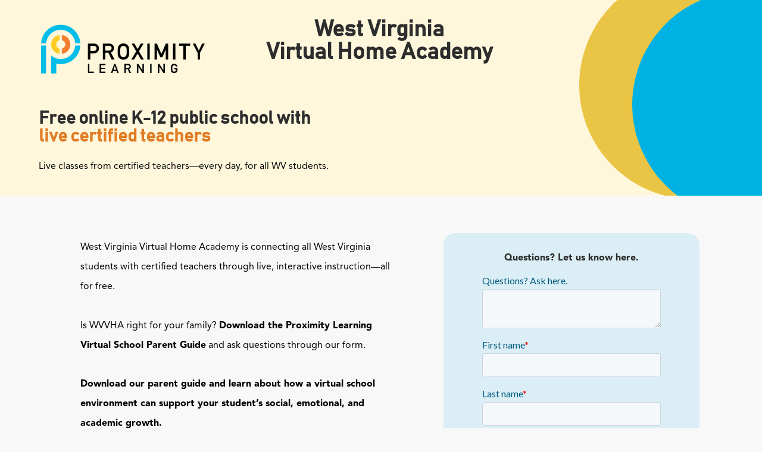

--- FILE ---
content_type: text/html
request_url: https://www.proxlearn.com/wv
body_size: 4933
content:
<!DOCTYPE html><!-- Last Published: Fri Jan 09 2026 21:09:57 GMT+0000 (Coordinated Universal Time) --><html data-wf-domain="www.proxlearn.com" data-wf-page="64b135c743a97b63d4e70844" data-wf-site="5f909262c5849fe7bf73dde6" lang="en"><head><meta charset="utf-8"/><title>Free Online K-12 School - Live Certified Teachers</title><meta content="Enroll in a free online K-12 school with certified teachers. West Virginia&#x27;s open enrollment lets families choose any county school district." name="description"/><meta content="Free Online K-12 School - Live Certified Teachers" property="og:title"/><meta content="Enroll in a free online K-12 school with certified teachers. West Virginia&#x27;s open enrollment lets families choose any county school district." property="og:description"/><meta content="https://cdn.prod.website-files.com/5f909262c5849fe7bf73dde6/649c2eb1c0f240956406f6d6_Parenting%20LP%20Thumbnail%20(3).jpg" property="og:image"/><meta content="Free Online K-12 School - Live Certified Teachers" property="twitter:title"/><meta content="Enroll in a free online K-12 school with certified teachers. West Virginia&#x27;s open enrollment lets families choose any county school district." property="twitter:description"/><meta content="https://cdn.prod.website-files.com/5f909262c5849fe7bf73dde6/649c2eb1c0f240956406f6d6_Parenting%20LP%20Thumbnail%20(3).jpg" property="twitter:image"/><meta property="og:type" content="website"/><meta content="summary_large_image" name="twitter:card"/><meta content="width=device-width, initial-scale=1" name="viewport"/><link href="https://cdn.prod.website-files.com/5f909262c5849fe7bf73dde6/css/pli-staging.webflow.shared.e6ceac2f9.min.css" rel="stylesheet" type="text/css" integrity="sha384-5s6sL5Ea+wHtg6fczzdlTOGruFyQYy5e6vEj73xAtzRANdzUbangsGTQhARg9qkd" crossorigin="anonymous"/><link href="https://fonts.googleapis.com" rel="preconnect"/><link href="https://fonts.gstatic.com" rel="preconnect" crossorigin="anonymous"/><script src="https://ajax.googleapis.com/ajax/libs/webfont/1.6.26/webfont.js" type="text/javascript"></script><script type="text/javascript">WebFont.load({  google: {    families: ["Montserrat:100,100italic,200,200italic,300,300italic,400,400italic,500,500italic,600,600italic,700,700italic,800,800italic,900,900italic"]  }});</script><script type="text/javascript">!function(o,c){var n=c.documentElement,t=" w-mod-";n.className+=t+"js",("ontouchstart"in o||o.DocumentTouch&&c instanceof DocumentTouch)&&(n.className+=t+"touch")}(window,document);</script><link href="https://cdn.prod.website-files.com/5f909262c5849fe7bf73dde6/60ca54d414b5924c571cb4b7_Favicon.png" rel="shortcut icon" type="image/x-icon"/><link href="https://cdn.prod.website-files.com/5f909262c5849fe7bf73dde6/60ca54d9f519e38759be90ba_Weblip.png" rel="apple-touch-icon"/><link href="https://www.proxlearn.com/wv" rel="canonical"/><script type="text/javascript">!function(f,b,e,v,n,t,s){if(f.fbq)return;n=f.fbq=function(){n.callMethod?n.callMethod.apply(n,arguments):n.queue.push(arguments)};if(!f._fbq)f._fbq=n;n.push=n;n.loaded=!0;n.version='2.0';n.agent='plwebflow';n.queue=[];t=b.createElement(e);t.async=!0;t.src=v;s=b.getElementsByTagName(e)[0];s.parentNode.insertBefore(t,s)}(window,document,'script','https://connect.facebook.net/en_US/fbevents.js');fbq('init', '801149654976267');fbq('track', 'PageView');</script><script id="jetboost-script" type="text/javascript"> window.JETBOOST_SITE_ID = "ckh557jhk8eui0733lt33ilp3"; (function() { d = document; s = d.createElement("script"); s.src = "https://cdn.jetboost.io/jetboost.js"; s.async = 1; d.getElementsByTagName("head")[0].appendChild(s); })(); </script>
<script type="text/javascript" src="https://platform-api.sharethis.com/js/sharethis.js#property=5fff5f13ea07e8001840690b&product=inline-share-buttons" defer></script>

<!-- Start of HubSpot Embed Code -->
<script type="text/javascript" id="hs-script-loader" defer src="//js.hs-scripts.com/9289859.js"></script>
<!-- End of HubSpot Embed Code -->

<meta name="facebook-domain-verification" content="pepui2kbk9rc2e4rx4g07o6hqe84m0" />

<!-- Google Tag Manager -->
<script>
  (function(w,d,s,l,i){w[l]=w[l]||[];w[l].push({'gtm.start':
  new Date().getTime(),event:'gtm.js'});var f=d.getElementsByTagName(s)[0],
  j=d.createElement(s),dl=l!='dataLayer'?'&l='+l:'';j.async=true;j.src=
  'https://www.googletagmanager.com/gtm.js?id='+i+dl;f.parentNode.insertBefore(j,f);
  })(window,document,'script','dataLayer','GTM-MMZCT5TD');
</script>
<!-- End Google Tag Manager -->


<script>
  document.addEventListener('DOMContentLoaded', function() {
    if (window.location.pathname.startsWith('/blog/') || 
      window.location.pathname.startsWith('/state/')) {
      // Apply to h1
      document.querySelectorAll('h1').forEach(function(h1) {
        h1.style.marginBottom = '20px';
      });
      
      // Apply to h2
      document.querySelectorAll('h2').forEach(function(h2) {
        h2.style.marginTop = '50px';
        h2.style.marginBottom = '20px';
      });
      
      // Apply to h3
      document.querySelectorAll('h3').forEach(function(h3) {
        h3.style.marginTop = '50px';
        h3.style.marginBottom = '9px';
      });

      // Apply to ul
      document.querySelectorAll('ul').forEach(function(ul) {
        ul.style.paddingLeft = '20px';
        ul.style.marginBottom = '50px';
      });

      // Apply to li inside ul
      document.querySelectorAll('ul li').forEach(function(li) {
        li.style.listStyleType = 'disc';
        li.style.fontSize = '16px';
        li.style.lineHeight = '24px';
      });
    }
  });
</script>






<script type="text/javascript">
    (function(c,l,a,r,i,t,y){
        c[a]=c[a]||function(){(c[a].q=c[a].q||[]).push(arguments)};
        t=l.createElement(r);t.async=1;t.src="https://www.clarity.ms/tag/"+i;
        y=l.getElementsByTagName(r)[0];y.parentNode.insertBefore(t,y);
    })(window, document, "clarity", "script", "punz7s04fw");
</script>

<meta name="google-site-verification" content="9XGdpBu1NWC-DR53ToF6O9H-nKp15u58c57OvGTZgv0" />


<!-- Start cookieyes banner --> <script id="cookieyes" type="text/javascript" src="https://cdn-cookieyes.com/client_data/bbceb17c2e65eae0ed196d9a/script.js"></script> <!-- End cookieyes banner --></head><body class="body-2"><div class="export"><div class="bg-2"><section class="herop"><div class="container-8 w-clearfix"><img src="https://cdn.prod.website-files.com/5f909262c5849fe7bf73dde6/64b1395d97a3b28007ea624e_Full%20Logo%20Horizontal%201.png" loading="lazy" alt="A black background with a white outline of a person." class="image-87"/><h1 class="w-clearfix"><span class="text-span-3">West Virginia <br/>Virtual Home Academy</span></h1><div class="hero-wrapper"><div class="div-block-21"><h1 class="bhb"><span class="text-span-2">Free online K-12 public school with <br/>‍</span>live certified teachers</h1><p class="paragraph-3">Live classes from certified teachers—every day, for all WV students.</p></div><div class="div-block-22"><div class="div-block-20 w"></div><div class="div-block-20 s w a"></div></div></div></div></section><section class="features-list"><div class="container-9"><div class="features-wrapper-two"><ul role="list" class="list"><li class="nob"><p class="paragraph-3">West Virginia Virtual Home Academy is connecting all West Virginia students with certified teachers through live, interactive instruction—all for free.<br/>‍<br/>Is WVVHA right for your family? <strong>Download the Proximity Learning Virtual School Parent Guide</strong> and ask questions through our form.</p><p class="paragraph-3"><strong>Download our parent guide and learn about how a virtual school environment can support your student’s social, emotional, and academic growth.</strong></p></li><li class="nob sda"><a href="#" target="_blank" class="link-block-5 w-inline-block"><p class="paragraph-4 s">Download the virtual parent guide</p></a></li></ul><div class="features-left"><div class="text-block-30"><strong class="bold-text-7">Questions? Let us know here.</strong></div><div class="w-embed w-script"><script charset="utf-8" type="text/javascript" src="//js.hsforms.net/forms/embed/v2.js"></script>
<script>
  hbspt.forms.create({
    region: "na1",
    portalId: "9289859",
    formId: "cb6a5b36-4d88-4c40-a0bd-45ad3e53be0a"
  });
</script></div></div></div><div class="text-block-32">West Virginia Virtual Home Academy (WVVHA) is a service of the West Virginia Southern Educational Services Cooperative (WVSESC), Braxton, Clay, Fayette, Greenbrier, Lewis, McDowell, Mercer, Nicholas, Pocahontas, Roane, Summers, Webster, and Wyoming County Schools.<br/><br/>Proximity Learning Inc. partners with West Virginia’s Southern Educational Services Cooperative to provide certified teachers and logistical support.</div></div></section></div><div class="div-block-19"></div></div><div class="footer"><div class="footer-content"><img src="https://cdn.prod.website-files.com/5f909262c5849fe7bf73dde6/60c3a73510f3d4e244b7caa2_LOGO%20Wide%20W%20ess.png" loading="lazy" id="w-node-_3c72cdd4-7822-58fe-66e6-58f97710a717-7710a715" sizes="(max-width: 900px) 100vw, 900px" alt="All white P Proximity Learning logo, an ESS Company" srcset="https://cdn.prod.website-files.com/5f909262c5849fe7bf73dde6/60c3a73510f3d4e244b7caa2_LOGO%20Wide%20W%20ess-p-500.png 500w, https://cdn.prod.website-files.com/5f909262c5849fe7bf73dde6/60c3a73510f3d4e244b7caa2_LOGO%20Wide%20W%20ess.png 900w" class="image-56"/><div id="w-node-_3c72cdd4-7822-58fe-66e6-58f97710a718-7710a715" class="footer-text w-richtext"><h4>Our Mission</h4><p>Connect all learners with the expert teachers they deserve.</p></div><div id="w-node-_3c72cdd4-7822-58fe-66e6-58f97710a71d-7710a715" class="footer-text w-richtext"><h3>Helpful Links:</h3><p><a href="https://pliconnect.com/users/login" target="_blank">PLI Connect</a></p><p><a href="/events">Events &amp; Webinars</a></p><p><a href="/policies/terms-of-service">Terms of Service</a></p><p><a href="https://www.proxlearn.com/policies/privacy-policy">CA Privacy Policy</a></p></div><div id="w-node-_3c72cdd4-7822-58fe-66e6-58f97710a739-7710a715" class="social-icons"><a href="https://twitter.com/ProxLearning" target="_blank" class="social-icon w-inline-block"><img src="https://cdn.prod.website-files.com/5f909262c5849fe7bf73dde6/5f9af88a8184158ba8ae4217_tw-icon.svg" loading="lazy" width="18" alt="Small black bird Twitter logo" class="social-icon-img"/></a><a href="https://www.facebook.com/proxlearn" target="_blank" class="social-icon w-inline-block"><img src="https://cdn.prod.website-files.com/5f909262c5849fe7bf73dde6/5f9af94ff3f8f411a5bceab8_fb-icon.svg" loading="lazy" height="18" alt="Small black f in Facebook logo"/></a><a href="https://www.linkedin.com/company/proximity-learning-inc-" target="_blank" class="social-icon w-inline-block"><img src="https://cdn.prod.website-files.com/5f909262c5849fe7bf73dde6/5f9af95da2c9a83fa43cd0ad_Ln-icon.svg" loading="lazy" height="18" alt="Small black in LinkedIn logo"/></a><a href="https://www.instagram.com/proximitylearning/" target="_blank" class="social-icon w-inline-block"><img src="https://cdn.prod.website-files.com/5f909262c5849fe7bf73dde6/6328ca86c4790dcaa4ae1311_black-instagram-icon.svg" loading="lazy" height="18" alt=""/></a><a href="https://www.pinterest.com/proxlearn/" target="_blank" class="social-icon w-inline-block"><img src="https://cdn.prod.website-files.com/5f909262c5849fe7bf73dde6/6328caa1fb867825393d03ab_pinterest-icon.svg" loading="lazy" height="18" width="14" alt=""/></a><a href="https://www.youtube.com/channel/UCnVtmNtkGGcIz5uyEEaanAw" target="_blank" class="social-icon w-inline-block"><img src="https://cdn.prod.website-files.com/5f909262c5849fe7bf73dde6/6328caae29cd4b0b1701e86b_youtube-icon.svg" loading="lazy" height="18" alt=""/></a></div></div><div class="div-block-2"><div class="copyright">© 2023 Proximity Learning</div></div></div><script src="https://d3e54v103j8qbb.cloudfront.net/js/jquery-3.5.1.min.dc5e7f18c8.js?site=5f909262c5849fe7bf73dde6" type="text/javascript" integrity="sha256-9/aliU8dGd2tb6OSsuzixeV4y/faTqgFtohetphbbj0=" crossorigin="anonymous"></script><script src="https://cdn.prod.website-files.com/5f909262c5849fe7bf73dde6/js/webflow.schunk.36b8fb49256177c8.js" type="text/javascript" integrity="sha384-4abIlA5/v7XaW1HMXKBgnUuhnjBYJ/Z9C1OSg4OhmVw9O3QeHJ/qJqFBERCDPv7G" crossorigin="anonymous"></script><script src="https://cdn.prod.website-files.com/5f909262c5849fe7bf73dde6/js/webflow.schunk.30214c1edbf9d014.js" type="text/javascript" integrity="sha384-x3+jB4JZ5ln+fkwhVWpIb8t1uG15CzHBkcmUCv6RKQlbJtxebd3HBjx3ab31xUH0" crossorigin="anonymous"></script><script src="https://cdn.prod.website-files.com/5f909262c5849fe7bf73dde6/js/webflow.2321f151.48abd463330c4dea.js" type="text/javascript" integrity="sha384-wMmU6aPrqZVPL/e3LzoH3PwU1hdvEXTa5hSzyGnJsZGfN8TILCURw/kiarDGTHdk" crossorigin="anonymous"></script><!-- Google Tag Manager (noscript) -->
<noscript><iframe src="https://www.googletagmanager.com/ns.html?id=GTM-MMZCT5TD"
height="0" width="0" style="display:none;visibility:hidden"></iframe></noscript>
<!-- End Google Tag Manager (noscript) -->  


<!-- Basis Pixel --> <script src ="https://up.pixel.ad/assets/up.js?um=1"></script> <script type="text/javascript"> cntrUpTag.track('cntrData', 'df343f2474f19923'); </script> <!-- Basis Pixel End -->





<noscript>
	<img height="1" width="1" style="display:none;" alt="" src="https://px.ads.linkedin.com/collect/?pid=5341532&fmt=gif" />
</noscript></body></html>

--- FILE ---
content_type: text/css
request_url: https://cdn.prod.website-files.com/5f909262c5849fe7bf73dde6/css/pli-staging.webflow.shared.e6ceac2f9.min.css
body_size: 66859
content:
html{-webkit-text-size-adjust:100%;-ms-text-size-adjust:100%;font-family:sans-serif}body{margin:0}article,aside,details,figcaption,figure,footer,header,hgroup,main,menu,nav,section,summary{display:block}audio,canvas,progress,video{vertical-align:baseline;display:inline-block}audio:not([controls]){height:0;display:none}[hidden],template{display:none}a{background-color:#0000}a:active,a:hover{outline:0}abbr[title]{border-bottom:1px dotted}b,strong{font-weight:700}dfn{font-style:italic}h1{margin:.67em 0;font-size:2em}mark{color:#000;background:#ff0}small{font-size:80%}sub,sup{vertical-align:baseline;font-size:75%;line-height:0;position:relative}sup{top:-.5em}sub{bottom:-.25em}img{border:0}svg:not(:root){overflow:hidden}hr{box-sizing:content-box;height:0}pre{overflow:auto}code,kbd,pre,samp{font-family:monospace;font-size:1em}button,input,optgroup,select,textarea{color:inherit;font:inherit;margin:0}button{overflow:visible}button,select{text-transform:none}button,html input[type=button],input[type=reset]{-webkit-appearance:button;cursor:pointer}button[disabled],html input[disabled]{cursor:default}button::-moz-focus-inner,input::-moz-focus-inner{border:0;padding:0}input{line-height:normal}input[type=checkbox],input[type=radio]{box-sizing:border-box;padding:0}input[type=number]::-webkit-inner-spin-button,input[type=number]::-webkit-outer-spin-button{height:auto}input[type=search]{-webkit-appearance:none}input[type=search]::-webkit-search-cancel-button,input[type=search]::-webkit-search-decoration{-webkit-appearance:none}legend{border:0;padding:0}textarea{overflow:auto}optgroup{font-weight:700}table{border-collapse:collapse;border-spacing:0}td,th{padding:0}@font-face{font-family:webflow-icons;src:url([data-uri])format("truetype");font-weight:400;font-style:normal}[class^=w-icon-],[class*=\ w-icon-]{speak:none;font-variant:normal;text-transform:none;-webkit-font-smoothing:antialiased;-moz-osx-font-smoothing:grayscale;font-style:normal;font-weight:400;line-height:1;font-family:webflow-icons!important}.w-icon-slider-right:before{content:""}.w-icon-slider-left:before{content:""}.w-icon-nav-menu:before{content:""}.w-icon-arrow-down:before,.w-icon-dropdown-toggle:before{content:""}.w-icon-file-upload-remove:before{content:""}.w-icon-file-upload-icon:before{content:""}*{box-sizing:border-box}html{height:100%}body{color:#333;background-color:#fff;min-height:100%;margin:0;font-family:Arial,sans-serif;font-size:14px;line-height:20px}img{vertical-align:middle;max-width:100%;display:inline-block}html.w-mod-touch *{background-attachment:scroll!important}.w-block{display:block}.w-inline-block{max-width:100%;display:inline-block}.w-clearfix:before,.w-clearfix:after{content:" ";grid-area:1/1/2/2;display:table}.w-clearfix:after{clear:both}.w-hidden{display:none}.w-button{color:#fff;line-height:inherit;cursor:pointer;background-color:#3898ec;border:0;border-radius:0;padding:9px 15px;text-decoration:none;display:inline-block}input.w-button{-webkit-appearance:button}html[data-w-dynpage] [data-w-cloak]{color:#0000!important}.w-code-block{margin:unset}pre.w-code-block code{all:inherit}.w-optimization{display:contents}.w-webflow-badge,.w-webflow-badge>img{box-sizing:unset;width:unset;height:unset;max-height:unset;max-width:unset;min-height:unset;min-width:unset;margin:unset;padding:unset;float:unset;clear:unset;border:unset;border-radius:unset;background:unset;background-image:unset;background-position:unset;background-size:unset;background-repeat:unset;background-origin:unset;background-clip:unset;background-attachment:unset;background-color:unset;box-shadow:unset;transform:unset;direction:unset;font-family:unset;font-weight:unset;color:unset;font-size:unset;line-height:unset;font-style:unset;font-variant:unset;text-align:unset;letter-spacing:unset;-webkit-text-decoration:unset;text-decoration:unset;text-indent:unset;text-transform:unset;list-style-type:unset;text-shadow:unset;vertical-align:unset;cursor:unset;white-space:unset;word-break:unset;word-spacing:unset;word-wrap:unset;transition:unset}.w-webflow-badge{white-space:nowrap;cursor:pointer;box-shadow:0 0 0 1px #0000001a,0 1px 3px #0000001a;visibility:visible!important;opacity:1!important;z-index:2147483647!important;color:#aaadb0!important;overflow:unset!important;background-color:#fff!important;border-radius:3px!important;width:auto!important;height:auto!important;margin:0!important;padding:6px!important;font-size:12px!important;line-height:14px!important;text-decoration:none!important;display:inline-block!important;position:fixed!important;inset:auto 12px 12px auto!important;transform:none!important}.w-webflow-badge>img{position:unset;visibility:unset!important;opacity:1!important;vertical-align:middle!important;display:inline-block!important}h1,h2,h3,h4,h5,h6{margin-bottom:10px;font-weight:700}h1{margin-top:20px;font-size:38px;line-height:44px}h2{margin-top:20px;font-size:32px;line-height:36px}h3{margin-top:20px;font-size:24px;line-height:30px}h4{margin-top:10px;font-size:18px;line-height:24px}h5{margin-top:10px;font-size:14px;line-height:20px}h6{margin-top:10px;font-size:12px;line-height:18px}p{margin-top:0;margin-bottom:10px}blockquote{border-left:5px solid #e2e2e2;margin:0 0 10px;padding:10px 20px;font-size:18px;line-height:22px}figure{margin:0 0 10px}figcaption{text-align:center;margin-top:5px}ul,ol{margin-top:0;margin-bottom:10px;padding-left:40px}.w-list-unstyled{padding-left:0;list-style:none}.w-embed:before,.w-embed:after{content:" ";grid-area:1/1/2/2;display:table}.w-embed:after{clear:both}.w-video{width:100%;padding:0;position:relative}.w-video iframe,.w-video object,.w-video embed{border:none;width:100%;height:100%;position:absolute;top:0;left:0}fieldset{border:0;margin:0;padding:0}button,[type=button],[type=reset]{cursor:pointer;-webkit-appearance:button;border:0}.w-form{margin:0 0 15px}.w-form-done{text-align:center;background-color:#ddd;padding:20px;display:none}.w-form-fail{background-color:#ffdede;margin-top:10px;padding:10px;display:none}label{margin-bottom:5px;font-weight:700;display:block}.w-input,.w-select{color:#333;vertical-align:middle;background-color:#fff;border:1px solid #ccc;width:100%;height:38px;margin-bottom:10px;padding:8px 12px;font-size:14px;line-height:1.42857;display:block}.w-input::placeholder,.w-select::placeholder{color:#999}.w-input:focus,.w-select:focus{border-color:#3898ec;outline:0}.w-input[disabled],.w-select[disabled],.w-input[readonly],.w-select[readonly],fieldset[disabled] .w-input,fieldset[disabled] .w-select{cursor:not-allowed}.w-input[disabled]:not(.w-input-disabled),.w-select[disabled]:not(.w-input-disabled),.w-input[readonly],.w-select[readonly],fieldset[disabled]:not(.w-input-disabled) .w-input,fieldset[disabled]:not(.w-input-disabled) .w-select{background-color:#eee}textarea.w-input,textarea.w-select{height:auto}.w-select{background-color:#f3f3f3}.w-select[multiple]{height:auto}.w-form-label{cursor:pointer;margin-bottom:0;font-weight:400;display:inline-block}.w-radio{margin-bottom:5px;padding-left:20px;display:block}.w-radio:before,.w-radio:after{content:" ";grid-area:1/1/2/2;display:table}.w-radio:after{clear:both}.w-radio-input{float:left;margin:3px 0 0 -20px;line-height:normal}.w-file-upload{margin-bottom:10px;display:block}.w-file-upload-input{opacity:0;z-index:-100;width:.1px;height:.1px;position:absolute;overflow:hidden}.w-file-upload-default,.w-file-upload-uploading,.w-file-upload-success{color:#333;display:inline-block}.w-file-upload-error{margin-top:10px;display:block}.w-file-upload-default.w-hidden,.w-file-upload-uploading.w-hidden,.w-file-upload-error.w-hidden,.w-file-upload-success.w-hidden{display:none}.w-file-upload-uploading-btn{cursor:pointer;background-color:#fafafa;border:1px solid #ccc;margin:0;padding:8px 12px;font-size:14px;font-weight:400;display:flex}.w-file-upload-file{background-color:#fafafa;border:1px solid #ccc;flex-grow:1;justify-content:space-between;margin:0;padding:8px 9px 8px 11px;display:flex}.w-file-upload-file-name{font-size:14px;font-weight:400;display:block}.w-file-remove-link{cursor:pointer;width:auto;height:auto;margin-top:3px;margin-left:10px;padding:3px;display:block}.w-icon-file-upload-remove{margin:auto;font-size:10px}.w-file-upload-error-msg{color:#ea384c;padding:2px 0;display:inline-block}.w-file-upload-info{padding:0 12px;line-height:38px;display:inline-block}.w-file-upload-label{cursor:pointer;background-color:#fafafa;border:1px solid #ccc;margin:0;padding:8px 12px;font-size:14px;font-weight:400;display:inline-block}.w-icon-file-upload-icon,.w-icon-file-upload-uploading{width:20px;margin-right:8px;display:inline-block}.w-icon-file-upload-uploading{height:20px}.w-container{max-width:940px;margin-left:auto;margin-right:auto}.w-container:before,.w-container:after{content:" ";grid-area:1/1/2/2;display:table}.w-container:after{clear:both}.w-container .w-row{margin-left:-10px;margin-right:-10px}.w-row:before,.w-row:after{content:" ";grid-area:1/1/2/2;display:table}.w-row:after{clear:both}.w-row .w-row{margin-left:0;margin-right:0}.w-col{float:left;width:100%;min-height:1px;padding-left:10px;padding-right:10px;position:relative}.w-col .w-col{padding-left:0;padding-right:0}.w-col-1{width:8.33333%}.w-col-2{width:16.6667%}.w-col-3{width:25%}.w-col-4{width:33.3333%}.w-col-5{width:41.6667%}.w-col-6{width:50%}.w-col-7{width:58.3333%}.w-col-8{width:66.6667%}.w-col-9{width:75%}.w-col-10{width:83.3333%}.w-col-11{width:91.6667%}.w-col-12{width:100%}.w-hidden-main{display:none!important}@media screen and (max-width:991px){.w-container{max-width:728px}.w-hidden-main{display:inherit!important}.w-hidden-medium{display:none!important}.w-col-medium-1{width:8.33333%}.w-col-medium-2{width:16.6667%}.w-col-medium-3{width:25%}.w-col-medium-4{width:33.3333%}.w-col-medium-5{width:41.6667%}.w-col-medium-6{width:50%}.w-col-medium-7{width:58.3333%}.w-col-medium-8{width:66.6667%}.w-col-medium-9{width:75%}.w-col-medium-10{width:83.3333%}.w-col-medium-11{width:91.6667%}.w-col-medium-12{width:100%}.w-col-stack{width:100%;left:auto;right:auto}}@media screen and (max-width:767px){.w-hidden-main,.w-hidden-medium{display:inherit!important}.w-hidden-small{display:none!important}.w-row,.w-container .w-row{margin-left:0;margin-right:0}.w-col{width:100%;left:auto;right:auto}.w-col-small-1{width:8.33333%}.w-col-small-2{width:16.6667%}.w-col-small-3{width:25%}.w-col-small-4{width:33.3333%}.w-col-small-5{width:41.6667%}.w-col-small-6{width:50%}.w-col-small-7{width:58.3333%}.w-col-small-8{width:66.6667%}.w-col-small-9{width:75%}.w-col-small-10{width:83.3333%}.w-col-small-11{width:91.6667%}.w-col-small-12{width:100%}}@media screen and (max-width:479px){.w-container{max-width:none}.w-hidden-main,.w-hidden-medium,.w-hidden-small{display:inherit!important}.w-hidden-tiny{display:none!important}.w-col{width:100%}.w-col-tiny-1{width:8.33333%}.w-col-tiny-2{width:16.6667%}.w-col-tiny-3{width:25%}.w-col-tiny-4{width:33.3333%}.w-col-tiny-5{width:41.6667%}.w-col-tiny-6{width:50%}.w-col-tiny-7{width:58.3333%}.w-col-tiny-8{width:66.6667%}.w-col-tiny-9{width:75%}.w-col-tiny-10{width:83.3333%}.w-col-tiny-11{width:91.6667%}.w-col-tiny-12{width:100%}}.w-widget{position:relative}.w-widget-map{width:100%;height:400px}.w-widget-map label{width:auto;display:inline}.w-widget-map img{max-width:inherit}.w-widget-map .gm-style-iw{text-align:center}.w-widget-map .gm-style-iw>button{display:none!important}.w-widget-twitter{overflow:hidden}.w-widget-twitter-count-shim{vertical-align:top;text-align:center;background:#fff;border:1px solid #758696;border-radius:3px;width:28px;height:20px;display:inline-block;position:relative}.w-widget-twitter-count-shim *{pointer-events:none;-webkit-user-select:none;user-select:none}.w-widget-twitter-count-shim .w-widget-twitter-count-inner{text-align:center;color:#999;font-family:serif;font-size:15px;line-height:12px;position:relative}.w-widget-twitter-count-shim .w-widget-twitter-count-clear{display:block;position:relative}.w-widget-twitter-count-shim.w--large{width:36px;height:28px}.w-widget-twitter-count-shim.w--large .w-widget-twitter-count-inner{font-size:18px;line-height:18px}.w-widget-twitter-count-shim:not(.w--vertical){margin-left:5px;margin-right:8px}.w-widget-twitter-count-shim:not(.w--vertical).w--large{margin-left:6px}.w-widget-twitter-count-shim:not(.w--vertical):before,.w-widget-twitter-count-shim:not(.w--vertical):after{content:" ";pointer-events:none;border:solid #0000;width:0;height:0;position:absolute;top:50%;left:0}.w-widget-twitter-count-shim:not(.w--vertical):before{border-width:4px;border-color:#75869600 #5d6c7b #75869600 #75869600;margin-top:-4px;margin-left:-9px}.w-widget-twitter-count-shim:not(.w--vertical).w--large:before{border-width:5px;margin-top:-5px;margin-left:-10px}.w-widget-twitter-count-shim:not(.w--vertical):after{border-width:4px;border-color:#fff0 #fff #fff0 #fff0;margin-top:-4px;margin-left:-8px}.w-widget-twitter-count-shim:not(.w--vertical).w--large:after{border-width:5px;margin-top:-5px;margin-left:-9px}.w-widget-twitter-count-shim.w--vertical{width:61px;height:33px;margin-bottom:8px}.w-widget-twitter-count-shim.w--vertical:before,.w-widget-twitter-count-shim.w--vertical:after{content:" ";pointer-events:none;border:solid #0000;width:0;height:0;position:absolute;top:100%;left:50%}.w-widget-twitter-count-shim.w--vertical:before{border-width:5px;border-color:#5d6c7b #75869600 #75869600;margin-left:-5px}.w-widget-twitter-count-shim.w--vertical:after{border-width:4px;border-color:#fff #fff0 #fff0;margin-left:-4px}.w-widget-twitter-count-shim.w--vertical .w-widget-twitter-count-inner{font-size:18px;line-height:22px}.w-widget-twitter-count-shim.w--vertical.w--large{width:76px}.w-background-video{color:#fff;height:500px;position:relative;overflow:hidden}.w-background-video>video{object-fit:cover;z-index:-100;background-position:50%;background-size:cover;width:100%;height:100%;margin:auto;position:absolute;inset:-100%}.w-background-video>video::-webkit-media-controls-start-playback-button{-webkit-appearance:none;display:none!important}.w-background-video--control{background-color:#0000;padding:0;position:absolute;bottom:1em;right:1em}.w-background-video--control>[hidden]{display:none!important}.w-slider{text-align:center;clear:both;-webkit-tap-highlight-color:#0000;tap-highlight-color:#0000;background:#ddd;height:300px;position:relative}.w-slider-mask{z-index:1;white-space:nowrap;height:100%;display:block;position:relative;left:0;right:0;overflow:hidden}.w-slide{vertical-align:top;white-space:normal;text-align:left;width:100%;height:100%;display:inline-block;position:relative}.w-slider-nav{z-index:2;text-align:center;-webkit-tap-highlight-color:#0000;tap-highlight-color:#0000;height:40px;margin:auto;padding-top:10px;position:absolute;inset:auto 0 0}.w-slider-nav.w-round>div{border-radius:100%}.w-slider-nav.w-num>div{font-size:inherit;line-height:inherit;width:auto;height:auto;padding:.2em .5em}.w-slider-nav.w-shadow>div{box-shadow:0 0 3px #3336}.w-slider-nav-invert{color:#fff}.w-slider-nav-invert>div{background-color:#2226}.w-slider-nav-invert>div.w-active{background-color:#222}.w-slider-dot{cursor:pointer;background-color:#fff6;width:1em;height:1em;margin:0 3px .5em;transition:background-color .1s,color .1s;display:inline-block;position:relative}.w-slider-dot.w-active{background-color:#fff}.w-slider-dot:focus{outline:none;box-shadow:0 0 0 2px #fff}.w-slider-dot:focus.w-active{box-shadow:none}.w-slider-arrow-left,.w-slider-arrow-right{cursor:pointer;color:#fff;-webkit-tap-highlight-color:#0000;tap-highlight-color:#0000;-webkit-user-select:none;user-select:none;width:80px;margin:auto;font-size:40px;position:absolute;inset:0;overflow:hidden}.w-slider-arrow-left [class^=w-icon-],.w-slider-arrow-right [class^=w-icon-],.w-slider-arrow-left [class*=\ w-icon-],.w-slider-arrow-right [class*=\ w-icon-]{position:absolute}.w-slider-arrow-left:focus,.w-slider-arrow-right:focus{outline:0}.w-slider-arrow-left{z-index:3;right:auto}.w-slider-arrow-right{z-index:4;left:auto}.w-icon-slider-left,.w-icon-slider-right{width:1em;height:1em;margin:auto;inset:0}.w-slider-aria-label{clip:rect(0 0 0 0);border:0;width:1px;height:1px;margin:-1px;padding:0;position:absolute;overflow:hidden}.w-slider-force-show{display:block!important}.w-dropdown{text-align:left;z-index:900;margin-left:auto;margin-right:auto;display:inline-block;position:relative}.w-dropdown-btn,.w-dropdown-toggle,.w-dropdown-link{vertical-align:top;color:#222;text-align:left;white-space:nowrap;margin-left:auto;margin-right:auto;padding:20px;text-decoration:none;position:relative}.w-dropdown-toggle{-webkit-user-select:none;user-select:none;cursor:pointer;padding-right:40px;display:inline-block}.w-dropdown-toggle:focus{outline:0}.w-icon-dropdown-toggle{width:1em;height:1em;margin:auto 20px auto auto;position:absolute;top:0;bottom:0;right:0}.w-dropdown-list{background:#ddd;min-width:100%;display:none;position:absolute}.w-dropdown-list.w--open{display:block}.w-dropdown-link{color:#222;padding:10px 20px;display:block}.w-dropdown-link.w--current{color:#0082f3}.w-dropdown-link:focus{outline:0}@media screen and (max-width:767px){.w-nav-brand{padding-left:10px}}.w-lightbox-backdrop{cursor:auto;letter-spacing:normal;text-indent:0;text-shadow:none;text-transform:none;visibility:visible;white-space:normal;word-break:normal;word-spacing:normal;word-wrap:normal;color:#fff;text-align:center;z-index:2000;opacity:0;-webkit-user-select:none;-moz-user-select:none;-webkit-tap-highlight-color:transparent;background:#000000e6;outline:0;font-family:Helvetica Neue,Helvetica,Ubuntu,Segoe UI,Verdana,sans-serif;font-size:17px;font-style:normal;font-weight:300;line-height:1.2;list-style:disc;position:fixed;inset:0;-webkit-transform:translate(0)}.w-lightbox-backdrop,.w-lightbox-container{-webkit-overflow-scrolling:touch;height:100%;overflow:auto}.w-lightbox-content{height:100vh;position:relative;overflow:hidden}.w-lightbox-view{opacity:0;width:100vw;height:100vh;position:absolute}.w-lightbox-view:before{content:"";height:100vh}.w-lightbox-group,.w-lightbox-group .w-lightbox-view,.w-lightbox-group .w-lightbox-view:before{height:86vh}.w-lightbox-frame,.w-lightbox-view:before{vertical-align:middle;display:inline-block}.w-lightbox-figure{margin:0;position:relative}.w-lightbox-group .w-lightbox-figure{cursor:pointer}.w-lightbox-img{width:auto;max-width:none;height:auto}.w-lightbox-image{float:none;max-width:100vw;max-height:100vh;display:block}.w-lightbox-group .w-lightbox-image{max-height:86vh}.w-lightbox-caption{text-align:left;text-overflow:ellipsis;white-space:nowrap;background:#0006;padding:.5em 1em;position:absolute;bottom:0;left:0;right:0;overflow:hidden}.w-lightbox-embed{width:100%;height:100%;position:absolute;inset:0}.w-lightbox-control{cursor:pointer;background-position:50%;background-repeat:no-repeat;background-size:24px;width:4em;transition:all .3s;position:absolute;top:0}.w-lightbox-left{background-image:url([data-uri]);display:none;bottom:0;left:0}.w-lightbox-right{background-image:url([data-uri]);display:none;bottom:0;right:0}.w-lightbox-close{background-image:url([data-uri]);background-size:18px;height:2.6em;right:0}.w-lightbox-strip{white-space:nowrap;padding:0 1vh;line-height:0;position:absolute;bottom:0;left:0;right:0;overflow:auto hidden}.w-lightbox-item{box-sizing:content-box;cursor:pointer;width:10vh;padding:2vh 1vh;display:inline-block;-webkit-transform:translate(0,0)}.w-lightbox-active{opacity:.3}.w-lightbox-thumbnail{background:#222;height:10vh;position:relative;overflow:hidden}.w-lightbox-thumbnail-image{position:absolute;top:0;left:0}.w-lightbox-thumbnail .w-lightbox-tall{width:100%;top:50%;transform:translateY(-50%)}.w-lightbox-thumbnail .w-lightbox-wide{height:100%;left:50%;transform:translate(-50%)}.w-lightbox-spinner{box-sizing:border-box;border:5px solid #0006;border-radius:50%;width:40px;height:40px;margin-top:-20px;margin-left:-20px;animation:.8s linear infinite spin;position:absolute;top:50%;left:50%}.w-lightbox-spinner:after{content:"";border:3px solid #0000;border-bottom-color:#fff;border-radius:50%;position:absolute;inset:-4px}.w-lightbox-hide{display:none}.w-lightbox-noscroll{overflow:hidden}@media (min-width:768px){.w-lightbox-content{height:96vh;margin-top:2vh}.w-lightbox-view,.w-lightbox-view:before{height:96vh}.w-lightbox-group,.w-lightbox-group .w-lightbox-view,.w-lightbox-group .w-lightbox-view:before{height:84vh}.w-lightbox-image{max-width:96vw;max-height:96vh}.w-lightbox-group .w-lightbox-image{max-width:82.3vw;max-height:84vh}.w-lightbox-left,.w-lightbox-right{opacity:.5;display:block}.w-lightbox-close{opacity:.8}.w-lightbox-control:hover{opacity:1}}.w-lightbox-inactive,.w-lightbox-inactive:hover{opacity:0}.w-richtext:before,.w-richtext:after{content:" ";grid-area:1/1/2/2;display:table}.w-richtext:after{clear:both}.w-richtext[contenteditable=true]:before,.w-richtext[contenteditable=true]:after{white-space:initial}.w-richtext ol,.w-richtext ul{overflow:hidden}.w-richtext .w-richtext-figure-selected.w-richtext-figure-type-video div:after,.w-richtext .w-richtext-figure-selected[data-rt-type=video] div:after,.w-richtext .w-richtext-figure-selected.w-richtext-figure-type-image div,.w-richtext .w-richtext-figure-selected[data-rt-type=image] div{outline:2px solid #2895f7}.w-richtext figure.w-richtext-figure-type-video>div:after,.w-richtext figure[data-rt-type=video]>div:after{content:"";display:none;position:absolute;inset:0}.w-richtext figure{max-width:60%;position:relative}.w-richtext figure>div:before{cursor:default!important}.w-richtext figure img{width:100%}.w-richtext figure figcaption.w-richtext-figcaption-placeholder{opacity:.6}.w-richtext figure div{color:#0000;font-size:0}.w-richtext figure.w-richtext-figure-type-image,.w-richtext figure[data-rt-type=image]{display:table}.w-richtext figure.w-richtext-figure-type-image>div,.w-richtext figure[data-rt-type=image]>div{display:inline-block}.w-richtext figure.w-richtext-figure-type-image>figcaption,.w-richtext figure[data-rt-type=image]>figcaption{caption-side:bottom;display:table-caption}.w-richtext figure.w-richtext-figure-type-video,.w-richtext figure[data-rt-type=video]{width:60%;height:0}.w-richtext figure.w-richtext-figure-type-video iframe,.w-richtext figure[data-rt-type=video] iframe{width:100%;height:100%;position:absolute;top:0;left:0}.w-richtext figure.w-richtext-figure-type-video>div,.w-richtext figure[data-rt-type=video]>div{width:100%}.w-richtext figure.w-richtext-align-center{clear:both;margin-left:auto;margin-right:auto}.w-richtext figure.w-richtext-align-center.w-richtext-figure-type-image>div,.w-richtext figure.w-richtext-align-center[data-rt-type=image]>div{max-width:100%}.w-richtext figure.w-richtext-align-normal{clear:both}.w-richtext figure.w-richtext-align-fullwidth{text-align:center;clear:both;width:100%;max-width:100%;margin-left:auto;margin-right:auto;display:block}.w-richtext figure.w-richtext-align-fullwidth>div{padding-bottom:inherit;display:inline-block}.w-richtext figure.w-richtext-align-fullwidth>figcaption{display:block}.w-richtext figure.w-richtext-align-floatleft{float:left;clear:none;margin-right:15px}.w-richtext figure.w-richtext-align-floatright{float:right;clear:none;margin-left:15px}.w-nav{z-index:1000;background:#ddd;position:relative}.w-nav:before,.w-nav:after{content:" ";grid-area:1/1/2/2;display:table}.w-nav:after{clear:both}.w-nav-brand{float:left;color:#333;text-decoration:none;position:relative}.w-nav-link{vertical-align:top;color:#222;text-align:left;margin-left:auto;margin-right:auto;padding:20px;text-decoration:none;display:inline-block;position:relative}.w-nav-link.w--current{color:#0082f3}.w-nav-menu{float:right;position:relative}[data-nav-menu-open]{text-align:center;background:#c8c8c8;min-width:200px;position:absolute;top:100%;left:0;right:0;overflow:visible;display:block!important}.w--nav-link-open{display:block;position:relative}.w-nav-overlay{width:100%;display:none;position:absolute;top:100%;left:0;right:0;overflow:hidden}.w-nav-overlay [data-nav-menu-open]{top:0}.w-nav[data-animation=over-left] .w-nav-overlay{width:auto}.w-nav[data-animation=over-left] .w-nav-overlay,.w-nav[data-animation=over-left] [data-nav-menu-open]{z-index:1;top:0;right:auto}.w-nav[data-animation=over-right] .w-nav-overlay{width:auto}.w-nav[data-animation=over-right] .w-nav-overlay,.w-nav[data-animation=over-right] [data-nav-menu-open]{z-index:1;top:0;left:auto}.w-nav-button{float:right;cursor:pointer;-webkit-tap-highlight-color:#0000;tap-highlight-color:#0000;-webkit-user-select:none;user-select:none;padding:18px;font-size:24px;display:none;position:relative}.w-nav-button:focus{outline:0}.w-nav-button.w--open{color:#fff;background-color:#c8c8c8}.w-nav[data-collapse=all] .w-nav-menu{display:none}.w-nav[data-collapse=all] .w-nav-button,.w--nav-dropdown-open,.w--nav-dropdown-toggle-open{display:block}.w--nav-dropdown-list-open{position:static}@media screen and (max-width:991px){.w-nav[data-collapse=medium] .w-nav-menu{display:none}.w-nav[data-collapse=medium] .w-nav-button{display:block}}@media screen and (max-width:767px){.w-nav[data-collapse=small] .w-nav-menu{display:none}.w-nav[data-collapse=small] .w-nav-button{display:block}.w-nav-brand{padding-left:10px}}@media screen and (max-width:479px){.w-nav[data-collapse=tiny] .w-nav-menu{display:none}.w-nav[data-collapse=tiny] .w-nav-button{display:block}}.w-tabs{position:relative}.w-tabs:before,.w-tabs:after{content:" ";grid-area:1/1/2/2;display:table}.w-tabs:after{clear:both}.w-tab-menu{position:relative}.w-tab-link{vertical-align:top;text-align:left;cursor:pointer;color:#222;background-color:#ddd;padding:9px 30px;text-decoration:none;display:inline-block;position:relative}.w-tab-link.w--current{background-color:#c8c8c8}.w-tab-link:focus{outline:0}.w-tab-content{display:block;position:relative;overflow:hidden}.w-tab-pane{display:none;position:relative}.w--tab-active{display:block}@media screen and (max-width:479px){.w-tab-link{display:block}}.w-ix-emptyfix:after{content:""}@keyframes spin{0%{transform:rotate(0)}to{transform:rotate(360deg)}}.w-dyn-empty{background-color:#ddd;padding:10px}.w-dyn-hide,.w-dyn-bind-empty,.w-condition-invisible{display:none!important}.wf-layout-layout{display:grid}@font-face{font-family:Bahnschrift;src:url(https://cdn.prod.website-files.com/5f909262c5849fe7bf73dde6/60c37346087a26b0f894fd8d_Bahnschrift%20Regular.ttf)format("truetype");font-weight:400;font-style:normal;font-display:swap}@font-face{font-family:Avenir book;src:url(https://cdn.prod.website-files.com/5f909262c5849fe7bf73dde6/60c3760118f029c58fee7546_AvenirLTStd-Book.otf)format("opentype");font-weight:400;font-style:normal;font-display:swap}@font-face{font-family:Avenir;src:url(https://cdn.prod.website-files.com/5f909262c5849fe7bf73dde6/60c3764084266ac50c01725a_AvenirLTStd-Black.otf)format("opentype");font-weight:900;font-style:normal;font-display:swap}@font-face{font-family:Avenir;src:url(https://cdn.prod.website-files.com/5f909262c5849fe7bf73dde6/60c3764e579eda4c02e8d4be_AvenirLTStd-Roman.otf)format("opentype");font-weight:700;font-style:normal;font-display:swap}@font-face{font-family:Avenirnextltpro;src:url(https://cdn.prod.website-files.com/5f909262c5849fe7bf73dde6/687943aa2555fafe44b30775_AvenirNextLTPro-Regular.otf)format("opentype");font-weight:400;font-style:normal;font-display:swap}@font-face{font-family:Avenirnextltpro;src:url(https://cdn.prod.website-files.com/5f909262c5849fe7bf73dde6/687943aae513f81e4312c7f1_AvenirNextLTPro-Bold.otf)format("opentype");font-weight:700;font-style:normal;font-display:swap}@font-face{font-family:Uberhandpro;src:url(https://cdn.prod.website-files.com/5f909262c5849fe7bf73dde6/687943aa4691df6855332e15_UberhandPro-Extrabold.otf)format("opentype");font-weight:700;font-style:normal;font-display:swap}:root{--fonts--body:Avenir,sans-serif;--fonts--headings:Bahnschrift,sans-serif;--base-color-brand--black:#2d2d2d;--base-color-brand--white:white;--base-color-brand--blue:#00b2e3;--radius--small:.5rem;--base-color-brand--orange:#e17d26;--base-color-brand--yellow:#eac545;--base-color-brand--yellow-green:#a1c257;--base-color-neutral--black:black;--text-color--light:white;--base-color-brand--yellow-secondary:#fef7df;--background-color--light:#eaf4f6;--base-color-neutral--white:white;--base-color-neutral--neutral-lighter:#ccc;--background-color--transparent:transparent;--background-color--dark:var(--base-color-neutral--neutral-darker);--radius--medium:1rem;--background-color--tertiary:var(--base-color-brand--blue);--radius--full-circle:50rem;--base-color-brand--blue-secondary:#dfedf4;--base-color-brand--orange-secondary:#f4c8aa;--base-color-neutral--neutral-lightest:#eee;--radius--large:2rem;--base-color-neutral--neutral-light:#aaa;--base-color-neutral--neutral:#666;--base-color-neutral--neutral-dark:#444;--base-color-neutral--neutral-darker:#2d2d2d;--base-color-neutral--neutral-darkest:#111;--background-color--primary:var(--base-color-brand--orange);--background-color--secondary:var(--base-color-brand--yellow);--background-color--alternate:white;--background-color--overlay:#363636d9;--background-color--glassmorphism:#8a8a8a4d;--text-color--text-primary:#333}.w-layout-grid{grid-row-gap:16px;grid-column-gap:16px;grid-template-rows:auto auto;grid-template-columns:1fr 1fr;grid-auto-columns:1fr;display:grid}.w-layout-hflex{flex-direction:row;align-items:flex-start;display:flex}.w-form-formradioinput--inputType-custom{border:1px solid #ccc;border-radius:50%;width:12px;height:12px}.w-form-formradioinput--inputType-custom.w--redirected-focus{box-shadow:0 0 3px 1px #3898ec}.w-form-formradioinput--inputType-custom.w--redirected-checked{border-width:4px;border-color:#3898ec}.w-pagination-wrapper{flex-wrap:wrap;justify-content:center;display:flex}.w-pagination-previous,.w-pagination-next{color:#333;background-color:#fafafa;border:1px solid #ccc;border-radius:2px;margin-left:10px;margin-right:10px;padding:9px 20px;font-size:14px;display:block}.w-page-count{text-align:center;width:100%;margin-top:20px}.w-layout-blockcontainer{max-width:940px;margin-left:auto;margin-right:auto;display:block}.w-pagination-previous-icon{margin-right:4px}.w-pagination-next-icon{margin-left:4px}@media screen and (max-width:991px){.w-layout-blockcontainer{max-width:728px}}@media screen and (max-width:767px){.w-layout-blockcontainer{max-width:none}}body{font-family:var(--fonts--body);color:#2b2c2c;font-size:1rem;font-weight:700;line-height:1.3}h1{font-family:var(--fonts--headings);margin-top:0;margin-bottom:0;font-size:3.5rem;font-weight:700;line-height:1.1}h2{font-family:var(--fonts--headings);color:#2b2c2c;margin-top:0;margin-bottom:20px;font-size:3rem;font-weight:400;line-height:1.2}h3{font-family:var(--fonts--headings);color:#2b2c2c;margin-top:0;margin-bottom:0;font-size:2rem;line-height:1.2}h4{margin-top:0;margin-bottom:0;font-family:Bahnschrift,sans-serif;font-size:1.5rem;font-weight:400;line-height:1.2}h5{font-family:var(--fonts--headings);margin-top:0;margin-bottom:0;font-size:1.25rem;font-weight:400;line-height:1.2}h6{font-family:var(--fonts--headings);margin-top:0;margin-bottom:0;font-size:.875rem;font-weight:400;line-height:1.2}p{color:var(--base-color-brand--black);margin-bottom:20px;font-family:Avenir,sans-serif;font-size:1rem;line-height:1.3}a{color:#e17d26;text-decoration:none}ul{padding-left:0;font-size:18px;line-height:27px}ol{margin-top:0;margin-bottom:10px;padding-left:40px}li{background-image:none;background-position:0 0;background-repeat:repeat;background-size:auto;margin-top:.5rem;margin-bottom:.5rem;padding-left:1.9rem;font-family:Avenir,sans-serif;font-size:20px;line-height:30px;list-style-type:none}strong{font-weight:900}em{font-style:italic}blockquote{color:#606060;border-left:5px solid #e17d26;margin-bottom:30px;padding:10px 20px;font-size:20px;font-style:italic;line-height:30px}figure{margin-bottom:10px}.navbar{z-index:998;background-color:#fff;background-image:none;justify-content:center;align-items:center;height:80px;display:flex;position:sticky;top:0;box-shadow:0 0 4px -1px #000c}.main-nav-container{flex-flow:row;justify-content:space-between;align-items:center;width:100%;max-width:1140px;height:81px;padding-left:20px;padding-right:20px;display:flex;position:relative}.logo{max-width:200px}.logo-img{object-fit:contain;max-height:63px;margin-top:0;padding-top:5px;padding-bottom:5px}.main-nav{flex-direction:row;justify-content:flex-end;align-items:center;height:100%;display:flex}.nav-item{align-items:center;height:100%;padding-left:13px;padding-right:13px;display:flex;position:relative}.body{font-family:Avenir,sans-serif}.general-section{background-color:#0000;grid-template-rows:auto auto;grid-template-columns:1fr 1fr;grid-auto-columns:1fr;justify-content:center;align-items:flex-start;margin-top:0;margin-bottom:0;padding-top:80px;padding-bottom:80px;display:flex;position:relative}.general-section.grey{background-color:#f3f1f0}.general-section.no-bottom{padding-top:40px;padding-bottom:0}.general-section.top-40{padding-top:40px}.general-section.top-40.b-40{padding-bottom:40px}.general-section-content{flex-direction:row;grid-template-rows:auto auto;grid-template-columns:1fr 1fr;grid-auto-columns:1fr;justify-content:center;align-items:center;width:100%;max-width:1140px;margin-left:40px;margin-right:40px;display:flex}.top-nav{background-color:#2b2c2c;height:36px;display:block}.top-nav-content{text-align:left;justify-content:flex-end;align-items:center;max-width:1140px;height:36px;margin-left:auto;margin-right:auto;padding-left:0;padding-right:0;display:flex}.top-nav-item{color:#fff;justify-content:center;align-items:center;height:100%;padding-left:25px;padding-right:25px;font-family:Avenir,sans-serif;font-size:16px;font-weight:700;text-decoration:none;transition:background-color .15s;display:flex}.top-nav-item:hover{background-color:#00b2e3}.image{margin-right:5px}.nav-item-text-mobile{z-index:4;color:#2b2c2c;cursor:default;font-family:Avenir,sans-serif;font-size:17px;font-weight:700;text-decoration:none;transition:color .15s;position:relative}.nav-item-text-mobile.w--current{cursor:auto}.home-hero-h1{text-shadow:0 0 5px #2d2e2f;margin-top:0;margin-bottom:35px;padding-left:20px;padding-right:20px;font-family:Bahnschrift,sans-serif;line-height:86.4px}.home-hero-content{flex-direction:column;justify-content:center;align-items:center;max-width:1140px;height:600px;display:flex}.home-hero-p{color:#fff;text-align:center;margin-bottom:65px;padding-left:100px;padding-right:100px;font-family:Avenir,sans-serif;font-size:32px;font-weight:400;line-height:41.6px}.partner-button{color:#fff;text-transform:uppercase;background-color:#00b2e3;border-radius:10px;padding:20px 50px;font-size:24px;font-weight:700;text-decoration:none;transition:opacity .2s}.partner-button:hover{opacity:.8}.content-wrapper{flex-direction:column;align-items:center;max-width:1140px;margin-left:40px;margin-right:40px;display:flex}.wavy-section{background-color:#f3f1f0;grid-template-rows:auto auto;grid-template-columns:1fr 1fr;grid-auto-columns:1fr;justify-content:center;padding-top:40px;padding-bottom:60px;display:flex;position:relative}.wavy-section.pad{padding-left:74px;padding-right:74px}._2-col-grid{grid-column-gap:16px;grid-row-gap:16px;grid-template-rows:auto;grid-template-columns:1fr 1.25fr;grid-auto-columns:1fr;align-items:center;width:100%;margin-top:10px;margin-bottom:20px;padding:10px;display:grid;overflow:visible}.divider-section-bottom{width:100%;margin-top:-5px;position:static;inset:auto 0% 0%}.divider-section-top{width:100%;margin-bottom:-5px;position:static;inset:0% 0% auto;overflow:hidden}.divider-section-top.pop{position:absolute;top:7%}.header-sub-text{flex-direction:column;align-items:center;display:flex}.header-sub-text p{text-align:center}.header-sub-text h2{font-family:Bahnschrift,sans-serif;font-weight:400}.image-49{max-width:105%}.general-button{color:#fff;text-transform:uppercase;background-color:#00b2e3;border-radius:10px;padding:15px 50px;font-size:22px;font-weight:700;text-decoration:none;transition:opacity .2s}.general-button:hover{opacity:.8}.general-button.top-40{margin-top:40px}.contact-us-section{flex-direction:column;justify-content:center;align-items:center;padding:60px 20px;display:flex}.contact-us-section.for-tutoring{padding-top:32px}.footer{text-align:center;background-color:#2b2c2c;flex-direction:column;justify-content:flex-end;align-items:center;padding:60px 60px 30px;transition:color .2s;display:flex}.footer-content{grid-column-gap:63px;grid-row-gap:0px;border-bottom:1px solid #fff;grid-template:"Area-3 Area-2 Area"minmax(auto,180px)"Area-4 Area-2 Area""Area-5 Area-2 Area"/1.25fr 1fr 1fr;grid-auto-columns:1fr;align-content:stretch;align-items:center;max-width:1140px;padding-bottom:30px;display:grid}.footer-text{color:var(--base-color-brand--white)}.footer-text:hover{opacity:.6}.footer-text h4{color:#fff;text-align:left;font-family:Bahnschrift,sans-serif;font-size:17px;font-weight:400}.footer-text p{color:#fff;text-align:left;margin-top:10px;margin-bottom:10px;font-size:17px;font-weight:400;line-height:25.5px}.footer-text h3{color:#fff;text-align:left;font-family:Bahnschrift,sans-serif}.footer-text a{color:#fff;transition:color .2s}.footer-text a:hover{color:#ffffff96}.div-block-2{width:100%;max-width:1140px;padding-top:30px}.copyright{color:#f3f1f0;text-align:left;font-size:16px}.social-icons{align-items:center;margin-top:20px;transition:background-color .15s;display:flex}.rich-text-block-2{padding-left:20px}.rich-text-block-2 h3{font-family:Bahnschrift,sans-serif;font-size:24px;font-weight:400;line-height:36px}.social-icon{background-color:#fff;border-radius:5px;justify-content:center;align-items:center;width:32px;height:32px;margin-right:10px;display:flex}.social-icon:hover{background-color:#ffffffa6}.nav-drop{padding:0}.nav-drop-menu-left{background-color:#fff;border-radius:10px;width:310px;display:none;position:absolute;top:91px;left:-60px;overflow:hidden;box-shadow:0 0 15px -5px #000}.nav-drop-menu-left.w--open{background-color:#fff;border-radius:10px;width:310px;top:82px;left:-95px;box-shadow:0 0 15px -5px #000}.nav-drop-item{border-bottom:1px solid #f3f1f0;width:100%;padding:20px;font-family:Avenir,sans-serif;font-weight:400}.nav-drop-text{color:#2b2c2c;padding-bottom:5px;font-family:Bahnschrift,sans-serif;font-size:18px;font-weight:400}.nav-drop-desc{color:#888;font-size:14px;line-height:21px}.nav-drop-last-item{width:100%;padding:20px}.nav-drop-menu-right{background-color:#fff;border-radius:10px;width:310px;display:none;position:absolute;top:91px;left:-180px;overflow:hidden;box-shadow:0 0 15px -5px #000}.nav-drop-menu-right.w--open{background-color:#fff;border-radius:10px;width:310px;top:91px;left:-180px;box-shadow:0 0 15px -5px #000}.utility-page-wrap{justify-content:center;align-items:center;width:100vw;max-width:100%;height:50vh;max-height:100%;display:flex}.utility-page-content{text-align:center;flex-direction:column;width:50%;max-width:1140px;display:flex}._404-search{margin-top:30px}.search-button{background-color:#005c80;width:100%}.header-section{background-color:#2d2e2f;background-image:linear-gradient(#2d2e2f99,#2d2e2f99),linear-gradient(90deg,#005c80,#ff7d26)}.header-wrapper{flex-direction:column;justify-content:center;align-items:flex-start}.header-heading{z-index:2;max-width:1140px;margin:0 auto;padding-top:80px;padding-bottom:80px;font-family:Bahnschrift,sans-serif;font-size:68px;font-weight:400;line-height:68px}.team-item{flex-direction:column;justify-content:flex-start;align-items:center;height:400px;margin-bottom:20px;padding-left:10px;padding-right:10px;display:flex}.team-title{color:#606060;text-align:center;font-family:Avenir,sans-serif;font-size:14px;line-height:21px}.team-name{text-align:center;margin-bottom:10px;font-family:Bahnschrift,sans-serif;font-size:24px;line-height:28.8px}.lightbox-modal{z-index:999;background-color:#2d2e2ffa;display:none;position:fixed;inset:0%}.general-text{flex-direction:column;align-items:center;width:80%;display:flex}.general-text p{margin-bottom:20px;font-family:Avenir,sans-serif}.general-text h2{width:100%;font-family:Bahnschrift,sans-serif;font-size:48px;font-weight:400;line-height:57.6px}.general-text.left{text-align:left;align-items:stretch;width:100%}.general-text.left ul{margin-bottom:40px}.general-text.left h1{color:#2b2c2c;margin-bottom:40px}.general-text.left li{padding-bottom:10px}.general-text.left.center{text-align:center}.wavy-text h2{text-align:left}.wavy-text li{font-size:20px}.html-embed{width:100%}.offsetfix{height:105px;margin-top:-105px}.lightbox-content{z-index:6;grid-column-gap:16px;grid-row-gap:16px;flex-direction:row;grid-template-rows:auto;grid-template-columns:.5fr 1fr;grid-auto-columns:1fr;align-items:center;max-width:900px;margin-left:auto;margin-right:auto;padding-left:20px;padding-right:20px;display:grid;position:relative;top:50%;transform:translateY(-50%)}.team-lightbox-text{z-index:6;color:#fff;cursor:default;margin-top:40px;margin-bottom:40px;position:relative}.team-name-lb{color:#fff;text-align:center;cursor:default;margin-top:20px;margin-bottom:10px;font-size:28px;line-height:33.6px}.team-title-lb{color:#f3f1f0;text-align:center;cursor:default;font-size:16px;line-height:24px}.div-block-3{z-index:6;flex-direction:column;grid-template:"Area Area-2"".Area-3"170px/1fr 1fr;grid-auto-columns:1fr;align-items:center;margin-right:20px;display:flex;position:relative}.div-block-4{flex-direction:column;align-items:center;width:100%;margin-left:20px;margin-right:20px;display:flex}.close-button-lb{color:#fff;text-align:center;text-transform:uppercase;background-color:#005c80;border-radius:10px;width:100%;padding-top:15px;padding-bottom:15px;font-size:22px;font-weight:700;text-decoration:none;transition:opacity .2s;display:none}.close-button-lb:hover{opacity:.8}.hidden-submit{display:none}.jetboost-list-search-input-re69.repsearch-input{background-color:#f3f1f0;margin-bottom:0;padding-top:20px;padding-bottom:20px;padding-right:40px;font-family:Avenir,sans-serif}.repbox{background-color:#f3f1f0;border-left:10px solid #e17d26;border-radius:15px;flex-direction:row;grid-template-rows:auto;grid-template-columns:.5fr 1fr;grid-auto-columns:1fr;align-items:center;margin-bottom:40px;padding:40px;display:flex}.repbox-left{flex-direction:column;align-items:center;width:35%;padding-left:10px;padding-right:10px;display:flex}.repimg{border-radius:10px;margin-bottom:20px}.home-button{color:#fff;text-transform:uppercase;background-color:#00b2e3;border-radius:10px;margin-left:20px;padding:15px 50px;font-size:22px;font-weight:700;text-decoration:none;transition:opacity .2s}.home-button:hover{opacity:.8}.rep-title{color:#606060;text-align:center;margin-bottom:20px;font-family:Avenir,sans-serif;font-size:14px;line-height:21px}.repbox-right{width:65%;padding-left:10px;padding-right:10px}.csst-member{border-top:.5px solid #80808052;flex-direction:row;grid-template-rows:auto;grid-template-columns:1fr 1fr;grid-auto-columns:1fr;justify-content:flex-start;margin-top:20px;padding-top:10px;display:flex}.rep-button{color:#fff;text-transform:uppercase;background-color:#00b2e3;border-radius:10px;padding:15px 20px;font-size:22px;font-weight:700;text-decoration:none}.rep-button:hover{opacity:.8}.text-block{font-size:18px}.repsearch{flex-direction:row;align-items:center;max-width:1140px;margin-top:20px;display:flex}.repsearch-form{margin-bottom:0;margin-left:20px}.general-section-content-vert{flex-direction:column;justify-content:center;align-items:center;width:100%;max-width:1140px;margin-left:40px;margin-right:40px;display:flex}.repabout{color:#606060;font-family:Avenir,sans-serif;font-size:18px}.blue-text{margin-bottom:20px}.blue-text h2{color:#000;text-align:left;margin-top:0;margin-bottom:40px;font-family:Bahnschrift,sans-serif;font-size:48px;line-height:72px}.blue-text h3{color:#e17d26;margin-top:10px;margin-bottom:40px;font-size:36px;line-height:54px}.blue-text p{font-size:16px}.blue-text h4{color:#2d2e2f;font-family:Avenir,sans-serif;font-size:16px;font-weight:900}.blue-text ul{font-size:28px;line-height:42px}.blue-text li{color:#000;margin-bottom:10px}._2-col-grid-center{grid-column-gap:0px;grid-row-gap:16px;grid-template:".Area"/1.25fr 1.5fr;grid-auto-rows:75px;grid-auto-columns:1fr;place-content:center;place-items:center start;width:100%;max-width:1140px;margin:10px;padding:10px 20px;display:grid;overflow:visible}.div-block-5{padding-left:20px}.wavy-section-vert{background-color:#f3f1f0;flex-direction:column;grid-template-rows:auto auto;grid-template-columns:1fr 1fr;grid-auto-columns:1fr;justify-content:center;align-items:center;padding:40px 20px;display:flex;position:relative}.rich-text-block-3{flex-direction:column;align-items:center;font-family:Bahnschrift,sans-serif;font-size:0;font-weight:400;display:flex}.rich-text-block-3 li{font-size:20px;line-height:30px}.rich-text-block-3 ul{align-self:flex-start}.rich-text-block-3.sldk{text-align:center;padding-left:54px;padding-right:54px}.collection-list-padding{width:80%;padding-top:40px}.wavy-section-vert-blu{background-color:#00b2e3;flex-direction:column;grid-template-rows:auto auto;grid-template-columns:1fr 1fr;grid-auto-columns:1fr;justify-content:center;align-items:center;padding-top:60px;padding-bottom:60px;display:flex;position:relative}.white-h2{color:#fff;margin-top:0;margin-bottom:0}.job-columns{grid-column-gap:16px;grid-row-gap:16px;grid-template:"Area""Area-2""Area-3""Area-4""Area-9"/1fr .5fr;grid-auto-columns:1fr;width:80%;margin-top:40px;margin-bottom:40px;display:grid}.white-p{color:#fff;font-family:Avenir,sans-serif;font-weight:900}.job-button{color:#fff;text-transform:uppercase;background-color:#fff;border-radius:10px;padding:10px 40px;font-size:22px;font-weight:700;text-decoration:none}.job-button:hover{opacity:.8}.text-block-2{color:#00b2e3;text-align:center;font-family:Avenir,sans-serif;font-size:20px;font-weight:900}.white-p-pad{color:#fff;margin-bottom:20px}.rich-text-block-4{flex-direction:column;justify-content:center;align-items:center;margin-bottom:0;display:flex}.rich-text-block-4 h2{align-self:flex-start;font-family:Bahnschrift,sans-serif;font-weight:400}.rich-text-block-5{flex-direction:column;align-items:center;display:flex}.gray-section{background-color:#f3f1f0;flex-direction:column;align-items:center;padding:80px 40px;display:flex}.job-button-blue{color:#fff;text-transform:uppercase;background-color:#00b2e3;border-radius:10px;padding:10px 20px;font-size:22px;font-weight:700;text-decoration:none}.job-button-blue:hover{opacity:.8}.button-text-sm{font-family:Avenir,sans-serif;font-size:16px;font-weight:900}.mobile-navbar{z-index:4;background-color:#fff;justify-content:center;align-items:center;height:105px;display:none;position:sticky;top:0;box-shadow:0 0 4px -1px #000c}.nav-item-mobile,.nav-subitem-mobile{align-items:center;height:100%;padding-left:20px;padding-right:20px;display:flex;position:relative}.top-nav-item-search{color:#fff;justify-content:center;align-items:center;height:100%;padding-left:25px;padding-right:25px;font-family:Avenir,sans-serif;font-size:16px;font-weight:700;text-decoration:none;transition:background-color .15s;display:flex}.top-nav-item-search:hover{background-color:#00b2e3}.top-nav-item-last{color:#fff;justify-content:center;align-items:center;height:100%;padding-left:25px;padding-right:25px;font-family:Avenir,sans-serif;font-size:16px;font-weight:700;text-decoration:none;transition:background-color .15s;display:flex}.top-nav-item-last:hover{background-color:#00b2e3}.top-nav-num{color:#fff;justify-content:center;align-items:center;height:100%;padding-left:25px;padding-right:25px;font-family:Avenir,sans-serif;font-size:16px;font-weight:700;text-decoration:none;transition:background-color .15s;display:flex}.top-nav-num:hover{background-color:#00b2e3}.utility-page-form{flex-direction:column;align-self:center;align-items:center;width:100%;display:flex}.rich-text-block-6 h3{font-family:Bahnschrift,sans-serif;font-size:24px;font-weight:400;line-height:36px}.image-56{max-height:180px}.large-text{flex-direction:column;align-items:center;margin-top:20px;margin-bottom:20px;display:flex}.large-text h2{width:80%;font-size:62px;line-height:74.4px}.large-text p{margin-top:20px;font-size:25px;line-height:37.5px}.image-57{border-radius:15px;width:50%}.blue-text-space{width:45%;margin-bottom:20px;padding-left:20px}.blue-text-space h2{color:#00b2e3;text-align:left;margin-top:0}.blue-text-space h3{color:#4d6de8;margin-top:10px;margin-bottom:10px;font-size:20px}.blue-text-space p{font-family:Avenir,sans-serif;font-size:16px;line-height:24px}.blue-text-space h4{color:#4d6de8;font-size:16px}.blue-text-space ul{font-size:18px}.general-section-content-sides{flex-direction:row;justify-content:space-between;align-items:center;width:100%;max-width:1140px;margin-left:40px;margin-right:40px;padding-left:20px;padding-right:20px;display:flex}.blue-text-center{text-align:center;flex-direction:column;align-items:center;margin-bottom:20px;display:flex}.blue-text-center h2{color:#00b2e3;text-align:center;margin-top:0}.blue-text-center h3{color:#4d6de8;margin-top:10px;margin-bottom:10px;font-size:20px}.blue-text-center p{font-size:16px}.blue-text-center h4{color:#4d6de8;font-size:16px}.blue-text-center ul{font-size:18px}.quote-block{background-color:#00b2e3;border-radius:25px;width:100%;padding:30px 20px}.quote-text{flex-direction:column;align-items:center;display:flex}.quote-text p{color:#fff;text-align:center;margin-bottom:20px;font-size:16px;line-height:24px}.teacher-columns{grid-column-gap:50px;grid-row-gap:16px;grid-template:"Area Area-4""Area-2 Area-5""Area-3 Area-6"/1.25fr 1.25fr;grid-auto-rows:75px;grid-auto-columns:1fr;place-content:center;place-items:center start;width:100%;max-width:1140px;margin:10px;padding:10px 20px;display:grid;overflow:visible}.form-cta{text-align:center;flex-direction:column;align-items:center;margin-top:20px;margin-bottom:20px;display:flex}.form-cta h2{width:80%;font-size:62px;line-height:74.4px}.form-cta p{color:#2d2e2f;margin-top:20px;font-size:25px;line-height:37.5px}.policy-wrapper{grid-template:"."/.5fr 1fr;grid-auto-columns:1fr;width:100%;max-width:1140px;padding-left:20px;padding-right:20px}.policy-col{float:left;border-right:1px solid #2d2e2f40;grid-template-rows:auto auto;grid-template-columns:1fr 1fr;grid-auto-columns:1fr;width:28%;padding-right:10px;position:sticky;top:125px}.policy-links{color:#2d2e2f;padding-top:10px;padding-bottom:10px;font-size:16px;line-height:24px;display:block}.policy-links:hover{color:#00b2e3}.policy-links.w--current{color:var(--base-color-brand--blue)}.policy-links.l,.policy-links.l.w--current{color:var(--base-color-brand--black)}.policy-text{float:right;width:72%;padding-left:20px}.policy-text h2{text-align:left;font-size:30px}.policy-text h4{font-weight:400}.policy-text p{margin-bottom:20px;font-size:16px}.policy-text ol{font-size:16px;line-height:24px;list-style-type:lower-alpha}.policy-text li{color:#606060;padding-bottom:15px}.policy-text h3{font-family:var(--fonts--body);font-size:24px;line-height:36px}.policy-text h1{color:#2b2c2c;text-align:left;font-size:16px;line-height:48px}.html-embed-3{height:300px;padding-right:20px}.image-half{width:50%;padding-left:0;padding-right:20px}.half-div{flex-direction:column;align-items:center;width:50%;padding-left:20px;padding-right:20px;font-family:Avenir,sans-serif;display:flex}.side-text{flex-direction:column;align-items:center;padding-bottom:10px}.side-text p{width:100%}.side-text h2{width:80%;font-size:48px;line-height:57.6px}.social-icon-popup{background-color:#fff;border-radius:5px;justify-content:center;align-items:center;width:32px;height:32px;margin-top:20px;margin-right:10px;transition:background-color .15s;display:flex}.social-icon-popup:hover{background-color:#ffffffa6}.rich-text-block-7{margin-top:20px;margin-bottom:20px}.quote-block-small{background-color:#00b2e3;border-radius:25px;width:100%;margin-bottom:20px;padding:20px}.quote-text-left{flex-direction:column;align-items:flex-start;font-family:Avenir,sans-serif;display:flex}.quote-text-left p{color:#fff;text-align:left;margin-bottom:15px;font-size:16px;line-height:24px}.quote-text-left h5{text-align:left}.img-spacing{width:80%;margin-bottom:20px}._40-60-div1{flex-direction:column;align-self:center;align-items:center;width:40%;padding-left:20px;padding-right:20px;display:flex}._40-60-div2{flex-direction:column;align-self:center;align-items:center;width:60%;padding-left:20px;padding-right:20px;display:flex}.general-section-halfspace{grid-template-rows:auto auto;grid-template-columns:1fr 1fr;grid-auto-columns:1fr;justify-content:center;align-items:flex-start;margin-top:0;margin-bottom:0;padding-top:40px;padding-bottom:40px;display:flex;position:relative}.heading-xtraspc{margin-top:80px;margin-bottom:40px}.csst-img{border-radius:10px;max-height:150px}.csst_rep_div{align-self:center;padding-left:10px;padding-right:10px}.repbox-csstname{color:#2d2e2f;text-align:left;margin-top:0;margin-bottom:10px;font-family:Bahnschrift,sans-serif;font-size:24px;line-height:28.8px}.repbox-cssttitle{color:#606060;text-align:left;font-family:Avenir,sans-serif;font-size:14px;line-height:21px}.rep-section{background-color:#0000;grid-template-rows:auto auto;grid-template-columns:1fr 1fr;grid-auto-columns:1fr;justify-content:center;align-items:flex-start;margin-top:0;margin-bottom:0;padding-top:0;padding-bottom:80px;display:flex;position:relative}.form-content{background-color:#f3f1f0;border-radius:25px;flex-direction:column;justify-content:center;align-items:center;width:100%;max-width:800px;padding:40px;display:flex}.search-btn{background-color:#e17d26;border-radius:0 10px 10px 0;padding-left:40px;padding-right:40px}.search-link{color:#00b2e3;margin-bottom:10px;font-weight:700;display:block}.blog-header{background-color:#00b2e3;grid-template-rows:auto auto;grid-template-columns:1fr 1fr;grid-auto-columns:1fr;justify-content:center;align-items:flex-start;margin-top:0;margin-bottom:0;padding-top:40px;padding-bottom:80px;display:flex;position:relative}.blog-title{text-align:left;margin-bottom:20px;font-size:48px;line-height:62.4px}.author-img{border-radius:100%;width:50px;height:50px}.blog-author_wrapper{grid-column-gap:1rem;grid-row-gap:1rem;grid-template-rows:auto;grid-template-columns:.25fr 1fr;grid-auto-columns:1fr;align-items:center;margin-bottom:30px;display:flex}.blog-author_wrapper.is-align-center{justify-content:center}.blog-header-content{flex-direction:column;grid-template-rows:auto auto;grid-template-columns:1fr .25fr;grid-auto-columns:1fr;justify-content:center;align-items:flex-start;width:100%;max-width:980px;margin-left:40px;margin-right:40px;display:flex}.blog-date{color:#fff;font-size:16px;font-style:normal;font-weight:300;line-height:24px}.author-name{color:#fff;font-size:18px;font-style:normal;line-height:27px}.blog-post-content{z-index:3;background-image:linear-gradient(#fff 99%,#00b2e3);flex-direction:column;padding-bottom:60px;padding-left:20px;padding-right:20px}.blog-post-content p{margin-bottom:30px}.blog-post-content figure{margin-bottom:40px}.blog-post{flex-direction:column;grid-template-rows:auto auto;grid-template-columns:1fr 1fr;grid-auto-columns:1fr;justify-content:center;align-items:center;width:100%;max-width:980px;margin-left:40px;margin-right:40px;display:block}.blog-cta{border-bottom:1px solid #0003;width:100%;margin-bottom:20px;padding-top:60px;padding-bottom:60px}.blog-cta-text{color:#606060;text-align:center;margin-top:0;margin-bottom:0;font-size:20px;font-weight:400}.subscribe-form-content{width:60%;height:50px;display:flex}.text-field-2{border-top-left-radius:10px;border-bottom-left-radius:10px;width:75%;height:100%}.subscribe-btn{background-color:#e17d26;border-top-right-radius:10px;border-bottom-right-radius:10px;width:25%}.subscribe-form{flex-direction:column;align-items:center;margin-top:40px;display:flex}.blog-author-content{grid-column-gap:16px;grid-row-gap:16px;background-color:#00b2e3;border-bottom-right-radius:10px;border-bottom-left-radius:10px;grid-template-rows:auto;grid-template-columns:.25fr 1fr;grid-auto-columns:1fr;width:100%;padding:40px;display:grid;box-shadow:0 3px 8px -1px #000000cf}.author-img-full{border-radius:100%;width:100px}.author-bio h4{color:#fff;font-size:20px;line-height:28.6px}.author-bio p{color:#fff;font-size:16px;line-height:24px}.search-result{margin-top:20px;margin-bottom:30px}.search-bar{width:80%;height:50px;display:flex}.searchbar-in{border-top-left-radius:10px;border-bottom-left-radius:10px;height:100%}.search-result-wrapper{margin-top:20px}.blogpage-header{background-color:#00b2e3;flex-direction:column;grid-template-rows:auto auto;grid-template-columns:1fr 1fr;grid-auto-columns:1fr;justify-content:center;align-items:flex-start;margin-top:0;margin-bottom:0;padding:0 40px;display:block;position:relative}.featured-text{color:#fff;font-size:18px;font-weight:400}.featured-head{color:#fff;text-align:left;margin-top:0;font-family:Bahnschrift,sans-serif;font-size:52px;font-weight:700;line-height:67.6px}.featured-head:hover{text-decoration:underline}.featured-blog-content{grid-column-gap:19px;grid-row-gap:16px;grid-template-rows:auto;grid-template-columns:1fr .75fr;grid-auto-columns:1fr;align-items:center;padding-top:60px;padding-bottom:60px;display:grid}.featured-img{border-radius:25px}.featured-blog{max-width:1140px;margin-left:auto;margin-right:auto;padding-left:20px;padding-right:20px}.blog-cats{background-color:#f3f1f0;margin-left:auto;margin-right:auto;padding-top:15px;padding-bottom:15px}.cat-content{max-width:1140px;margin-left:auto;margin-right:auto;padding-left:20px;padding-right:20px}.cat-link{color:#2d2e2fbf;padding-right:20px;font-size:18px;font-weight:700;transition:color .25s}.cat-link:hover{color:#2d2e2fe6}.cat-link.w--current{color:#e17d26;font-weight:700}.cat-link.jetboost-filter-active{color:#e17d26}.cat-link-line{transform-origin:0%;background-color:#e17d26;height:2px}.cat-link-line.jetboost-filter-active{height:2px}.blog-post-blocks{flex-wrap:wrap}.post-block{flex-direction:column;align-items:center;margin-bottom:20px;padding-left:20px;padding-right:20px}.post-img{width:100%;margin-bottom:20px}.postblock-title{color:#2d2e2f;text-align:center;padding-left:20px;padding-right:20px;font-size:18px}.collection-list{flex-wrap:wrap;justify-content:flex-start;align-items:center}.postblock-cat{color:#2d2e2fb3;text-align:center;padding-bottom:5px;padding-left:20px;padding-right:20px;font-size:18px}.postblock{margin-top:auto;margin-bottom:auto;padding-left:36px;padding-right:36px}.service-item{border-radius:15px;flex-direction:column;justify-content:flex-start;align-items:center;width:33%;padding:20px;transition:background-color .2s;display:flex}.service-item:hover{background-color:#f3f1f0}.services-content{flex-direction:row;grid-template-rows:auto auto;grid-template-columns:1fr 1fr;grid-auto-columns:1fr;justify-content:center;align-items:flex-start;width:100%;max-width:1140px;margin-top:40px;padding-left:20px;padding-right:20px;display:flex}.services-section{flex-direction:column;justify-content:center;align-items:center;width:100%;margin-top:40px;margin-bottom:40px;display:flex}.service-img{width:221px;height:190px}.service-h2{text-align:left;margin-bottom:10px;font-family:Bahnschrift,sans-serif;font-size:22px;font-weight:400;line-height:36px}.service-p{color:#606060;font-family:Avenir,sans-serif}.bold-h3{text-align:center;font-family:Bahnschrift,sans-serif;font-weight:400}.district-imgs{flex-direction:row;justify-content:center;align-items:center;width:100%;padding-top:40px;padding-bottom:50px;display:flex}.district-partner{max-height:100px;padding-left:20px;padding-right:20px}.partner-section{background-color:#0000;grid-template-rows:auto auto;grid-template-columns:1fr 1fr;grid-auto-columns:1fr;justify-content:center;align-items:flex-start;margin-top:0;margin-bottom:0;padding-top:40px;padding-bottom:40px;display:flex;position:relative}.about-img{width:100%;height:100%}.about-img-slider{width:40%;max-height:300px;margin-right:40px}.about-text{width:60%}.invisinav,.invisiarrowr,.invisiarrowl{display:none}.success-title{text-align:left;margin-bottom:10px;font-size:48px;line-height:62.4px}.success-header{background-color:#00b2e3;grid-template-rows:auto auto;grid-template-columns:1fr 1fr;grid-auto-columns:1fr;justify-content:center;margin-top:0;margin-bottom:0;padding-top:40px;padding-bottom:60px;display:flex;position:relative}.success-header-content{flex-direction:row;grid-template-rows:auto auto;grid-template-columns:1fr .25fr;grid-auto-columns:1fr;justify-content:center;align-items:center;width:100%;max-width:980px;margin-left:40px;margin-right:40px;display:flex}.success-headerr{width:20%}.success-headerl{width:80%}.blog-block-content{background-color:#f3f1f0;border-radius:15px;flex-direction:column;height:400px;padding-bottom:20px;transition:box-shadow .2s;display:flex;overflow:hidden}.blog-block-content:hover{box-shadow:0 0 12px -5px #000}.blog-block-content p{margin-bottom:30px}.blog-block-content figure{margin-bottom:40px}.heading{margin-bottom:60px}.featured-success-content{grid-column-gap:19px;grid-row-gap:16px;grid-template-rows:auto;grid-template-columns:1.25fr .5fr;grid-auto-columns:1fr;align-items:center;padding-top:60px;padding-bottom:60px;display:grid}.repbox-success{flex-direction:row;grid-template-rows:auto;grid-template-columns:.5fr 1fr;grid-auto-columns:1fr;align-items:center;margin-bottom:40px;padding:10px 20px;display:flex}.rep-section-success{grid-template-rows:auto auto;grid-template-columns:1fr 1fr;grid-auto-columns:1fr;justify-content:center;align-items:flex-start;margin-top:0;margin-bottom:0;padding-top:40px;padding-bottom:20px;display:flex;position:relative}.district-info{color:#fff;margin-bottom:20px;font-size:16px;font-style:normal;font-weight:300;line-height:24px;transition:color .2s;display:block}.district-info:hover{color:#ff7d26}.dept-name{align-self:flex-start;margin-bottom:20px;margin-left:30px;font-family:Bahnschrift,sans-serif;font-weight:400}.team-col{width:100%;margin-top:20px;margin-bottom:20px}.team-img{cursor:pointer;border-radius:10px;transition:box-shadow .2s}.team-img:hover{box-shadow:0 0 13px #000000bf}.dept-section{background-color:#0000;grid-template-rows:auto auto;grid-template-columns:1fr 1fr;grid-auto-columns:1fr;justify-content:center;align-items:flex-start;margin-top:0;margin-bottom:0;padding-top:0;padding-bottom:0;display:flex;position:relative}.dept-section-top{background-color:#0000;grid-template-rows:auto auto;grid-template-columns:1fr 1fr;grid-auto-columns:1fr;justify-content:center;align-items:flex-start;margin-top:0;margin-bottom:0;padding-top:80px;padding-bottom:20px;display:flex;position:relative}.collection-list-2{clear:none}.success-content{flex-direction:column;justify-content:center;align-items:center;width:100%;max-width:980px;margin-left:40px;margin-right:40px;display:flex}.nextbtn{border-radius:5px}.blue-text-pad{margin-bottom:20px;padding-right:40px}.blue-text-pad h2{color:#00b2e3;text-align:left;margin-top:0;margin-bottom:0}.blue-text-pad h3{color:#4d6de8;margin-top:10px;margin-bottom:10px;font-size:24px}.blue-text-pad p{margin-top:20px;font-size:16px}.blue-text-pad h4{color:#4d6de8;font-size:16px}.blue-text-pad ul{font-size:18px}.html-embed-4{width:100%;height:305px;margin-bottom:40px}.html-embed-5{width:100%;height:305px}.about-us-rich{flex-direction:column;align-items:center;width:80%;display:flex}.about-us-rich p{margin-bottom:40px}.about-us-rich h2{margin-top:0;margin-bottom:0;font-size:32px;line-height:48px}.about-us-rich h3{text-align:center;font-weight:700}.background-video{z-index:1;border-radius:var(--radius--small);background-image:none;justify-content:center;height:100%;display:flex}.accreds-img{max-height:180px;padding-left:40px;padding-right:40px}.accreds-img.horizontal{max-width:300px;padding-left:0;padding-right:0}.hr-p{color:#606060;text-align:center}.hr-item{border-radius:15px;flex-direction:column;justify-content:flex-start;align-items:center;width:33%;padding:20px;transition:background-color .2s;display:flex}.hr-rich{margin-bottom:20px;padding-left:20px}.hr-rich h2{color:#4d6de8;text-align:left;margin-top:0;margin-bottom:0}.hr-rich h3{margin-top:10px;margin-bottom:20px;font-size:24px}.hr-rich p{font-size:16px}.hr-rich h4{color:#4d6de8;font-size:16px}.hr-rich ul{font-size:18px}.hr-rich li{padding-bottom:10px}.div-block-7{width:100%}.small-info{text-align:center;margin-top:10px;font-size:16px;font-style:italic}.success-story{flex-direction:column;padding-bottom:0}.success-story p{margin-bottom:30px}.success-story figure{margin-bottom:40px}.submit-button{background-color:#005c80;width:100%;margin-top:20px}.blog-cta-head{color:#2d2e2f;text-align:center;margin-top:0;margin-bottom:20px;font-size:28px;font-weight:400}.text-block-7{font-family:Avenir,sans-serif}.heading-2{font-family:Bahnschrift,sans-serif;font-weight:400}.text-block-8,.bold-text{font-family:Avenir,sans-serif}.rich-text-block-9{flex-direction:column;align-items:center;width:60%;display:flex}.html-embed-6{width:100%;margin-top:20px}.contact-form-alone{width:100%;max-width:900px}.mask,.mask-2,.teacher-img{border-radius:5px}.territories-txt{color:#606060;font-family:Avenir,sans-serif;font-size:18px}.wavy-text-left{align-self:flex-start;width:100%}.wavy-text-left h2{text-align:left}.wavy-text-left h3{text-align:center}.image-65{width:100%}.div-block-8{padding-right:20px}.heading-3{text-align:left;margin-bottom:20px}.secondary-text{color:#606060}.image-66{border-radius:10px}.search-section{background-color:#0000;grid-template-rows:auto auto;grid-template-columns:1fr 1fr;grid-auto-columns:1fr;justify-content:center;align-items:flex-start;min-height:100vh;margin-top:0;margin-bottom:0;padding-top:80px;padding-bottom:80px;display:flex;position:relative}.link-block{display:none}.v-princ-img{border-radius:10px}.image-67{width:80%}.blog-block-content-wht{background-color:#fff;border-radius:15px;flex-direction:column;height:350px;padding-bottom:20px;transition:box-shadow .2s;display:flex;overflow:hidden}.blog-block-content-wht:hover{box-shadow:0 0 12px -5px #000}.blog-block-content-wht p{margin-bottom:30px}.blog-block-content-wht figure{margin-bottom:40px}.hr-icon{max-height:120px;margin-bottom:20px}.div-block-9{grid-column-gap:16px;grid-row-gap:16px;grid-template-rows:auto;grid-template-columns:.75fr 1fr;grid-auto-columns:1fr;width:100%;display:grid}.clickout{z-index:6;position:fixed;inset:0%}.text-block-10{font-weight:900}.text-block-11{font-family:Avenir,sans-serif}.heading-4{font-family:Bahnschrift,sans-serif}.heading-4.for-tutoring-contact{margin-top:0}.heading-5,.heading-6{font-family:Bahnschrift,sans-serif}.content-wrapper-left{flex-direction:column;align-items:flex-start;max-width:1140px;margin-left:40px;margin-right:40px;display:flex}.wavy-text-center h2{text-align:center}.wavy-text-center li{font-size:20px}.div-block-10{display:flex}.image80{width:75%}.success-slide{background-color:#f3f1f0;flex-direction:column;justify-content:center;align-items:center;height:100%;display:flex}.slider-2{height:300px;margin-bottom:-40px}._2-col-grid-slide{grid-column-gap:16px;grid-row-gap:16px;grid-template-rows:auto;grid-template-columns:1fr 1.25fr;grid-auto-columns:1fr;align-items:center;width:100%;height:100%;padding:10px;display:grid;overflow:hidden}.image-70{max-height:100%}.general-text-slide{text-align:left;flex-direction:column;width:80%;margin-left:auto;margin-right:auto;display:flex}.general-text-slide p{text-align:left;font-family:Avenir,sans-serif}.general-text-slide h2{width:100%;font-family:Bahnschrift,sans-serif;font-size:48px;font-weight:400;line-height:57.6px}.general-text-slide em{text-align:left}.divider-section-bottom-shapes{width:100%;margin-bottom:20px;position:static;inset:auto 0% 0%}.rich-text-block-11{padding-left:20px}.meta-h1{display:none}.black-h1sm{color:#2b2c2c;margin-bottom:20px;font-size:32px}.announcement-block{background-color:#eac545;justify-content:center;align-items:center;width:100%;height:60px;display:flex}.announcement{color:#2b2c2c;text-align:center;font-size:16px;font-weight:900}.image-71{width:100%}.comparison-grid{grid-column-gap:16px;grid-row-gap:16px;flex-direction:row;grid-template:"."/1.25fr 1.75fr;grid-auto-rows:75px;grid-auto-columns:1fr;place-content:center space-between;place-items:center stretch;width:100%;margin-top:0;margin-bottom:0;margin-right:0;padding:0 0 0 5%;display:grid;overflow:visible}.comparison-section{grid-template-rows:auto auto;grid-template-columns:1fr 1fr;grid-auto-columns:1fr;justify-content:center;align-items:stretch;width:100%;margin-top:0;margin-bottom:0;padding-top:0;padding-bottom:0;position:relative}.rich-text-block-12 ul{padding-left:20px}.rich-text-block-12 li{margin-top:10px}.rich-text-block-12 p{margin-bottom:20px}.compaison-wrapper{flex-direction:column;align-items:center;display:flex}.comparison-button{color:#fff;text-transform:uppercase;background-color:#00b2e3;border-radius:10px;margin-top:20px;padding:15px 50px;font-size:22px;font-weight:700;text-decoration:none;transition:opacity .2s}.comparison-button:hover{opacity:.8}.div-block-11{margin-right:10px}.section{justify-content:center;align-items:flex-start;padding-top:72px;padding-bottom:72px}.section.hero.state{padding-top:0;padding-bottom:0}.section.hero.thanks{background-color:var(--base-color-brand--orange);padding-top:100px;padding-bottom:20px}.section.hero.thanks.new{background-color:#d5ecfa}.section.hero.landing{background-image:linear-gradient(#00b2e3,#00b2e3);padding-top:100px;padding-bottom:0;position:relative;overflow:hidden}.section.hero.gray{background-color:#f9f9f9}.section.mission{z-index:0;background-color:#f3f3f3;padding-bottom:127px;position:relative}.section.ved{flex-direction:column;justify-content:flex-start;align-items:center;padding-top:236px;padding-bottom:100px;display:flex;position:relative}.section.ved.hiw{padding-top:120px}.section.difference{flex-direction:column;justify-content:flex-start;align-items:center;height:1440px;padding-top:200px;padding-bottom:160px;display:flex;position:relative;overflow:hidden}.section.passionate{background-image:url(https://cdn.prod.website-files.com/5f909262c5849fe7bf73dde6/613f0256540d8f5bd4ad16e1_Ellipse%2027.png);background-position:50% 0;background-repeat:no-repeat;background-size:cover;margin-top:-100px;padding-top:144px;padding-bottom:216px}.section.landing-bottom{padding-top:180px;padding-bottom:180px}.section.type{padding-top:120px;padding-bottom:200px}.section.type.mobile{display:none}.section.state-1{z-index:0;padding-bottom:127px;position:relative}.section.sd{background-color:#f9f9f9;padding-top:120px;padding-bottom:80px}.section.state-shortage{padding-top:180px;padding-bottom:180px}.section.state-districts{background-color:#f9f9f9;padding-top:160px;padding-bottom:160px;display:block}.section.state-reviews{padding-top:160px;padding-bottom:160px;display:block;overflow:hidden}.section.state-case{padding-top:60px;padding-bottom:60px;display:block;overflow:hidden}.section.state-rep{padding-top:120px;padding-bottom:120px;display:block}.section.state-map{background-color:var(--base-color-brand--blue);padding-top:100px;padding-bottom:100px;overflow:hidden}.section.state-vacancy{padding-top:16px;padding-bottom:140px;overflow:hidden}.section.thanks.blue{background-color:var(--base-color-brand--blue);overflow:hidden}.section.hiw-road{width:100%;height:200vw;padding-top:0;padding-bottom:0;position:relative}.section.hiw-text.hiw-orange{flex-direction:column;padding-top:200px;display:flex;position:relative;overflow:visible}.section.hiw-text.pwrd{padding-bottom:170px}.section.hiw-spotlight{overflow:hidden}.section.hiw-main{background-image:linear-gradient(#ffffffbd,#ffffffbd),url(https://cdn.prod.website-files.com/5f909262c5849fe7bf73dde6/61faa57a0f4568377262a1de_Screen%20Shot%202021-10-15%20at%202.40%201%20\(1\).png);background-position:0 0,50%;background-repeat:repeat,no-repeat;background-size:auto,contain;flex-direction:column;align-items:stretch;height:100vh;padding-top:0;padding-bottom:0;display:flex;position:relative}.section.hiw-main.video{background-image:linear-gradient(#ffffffbd,#ffffffbd);height:87vh}.section.hiw-main.video.lp{background-image:linear-gradient(#ffffffd9,#ffffffd9),linear-gradient(#0000,#0000);height:100vh}.section.hiw-nocircle{display:none}.section.event-featured-hero{background-color:var(--base-color-brand--blue);color:var(--base-color-brand--white);padding-top:60px;padding-bottom:60px}.section.event-list-body{padding-top:60px;padding-bottom:60px}.section.event-hero{background-color:#e5e5e5;padding-top:120px;padding-bottom:120px;position:relative;overflow:hidden}.section.event-details{background-color:#e5e5e5;padding-top:120px;padding-bottom:120px}.section.small_heading{padding-bottom:20px}.section.tc-hero{background-image:url(https://cdn.prod.website-files.com/5f909262c5849fe7bf73dde6/6229da59a5e579d9dad957b5_Rectangle%2011.svg);background-position:50% 100%;background-repeat:no-repeat;background-size:cover;flex-direction:row;align-items:stretch;min-height:82vh;display:flex;position:relative}.section.for-a-teacher{padding-top:103px}.section.department-chairs{color:var(--base-color-brand--white);flex-direction:column;align-items:center;padding-bottom:126px;display:flex;position:relative;overflow:hidden}.section.tc-mission{padding-top:136px;padding-bottom:136px}.section.no-space{margin-top:0;margin-bottom:0;padding-top:0;padding-bottom:0}.section.about-us-hero{padding-top:88px}.section.au-connection{background-image:url(https://cdn.prod.website-files.com/5f909262c5849fe7bf73dde6/62681a081998406cce19c667_Vector%202.svg);background-position:50% 100px;background-repeat:no-repeat;background-size:auto;padding-bottom:200px;font-family:Avenir book,sans-serif;font-size:24px;line-height:37px}.section.au-tabs-section{background-color:#c4c4c42b;overflow:hidden}.section.tutoring-hero{overflow:hidden}.section.tutoring-hero.hj{padding-top:32px;padding-bottom:32px}.section.tutoring-pillars{background-image:url(https://cdn.prod.website-files.com/5f909262c5849fe7bf73dde6/63fccc80c2cf5734b51eedbc_Group%2061.png);background-position:50%;background-repeat:no-repeat;background-size:100% 100%}.section.tutoring-growth{padding-top:0;padding-bottom:0}.section.tutoring-ct{padding-top:0;padding-bottom:0;position:relative}.section.infographic-hero{background-color:#0abce6;padding-top:80px;padding-bottom:40px}.section.infographic-evaluating{background-color:#0abce6}.section.infographic-about{background-image:url(https://cdn.prod.website-files.com/5f909262c5849fe7bf73dde6/640b3f051d9045204cb44b24_slice3%402x.png),url(https://cdn.prod.website-files.com/5f909262c5849fe7bf73dde6/640b3ee4844182c594c5b1f0_Group%2062x.png);background-position:98% 75%,50% 100%;background-repeat:no-repeat,no-repeat;background-size:200px,100%;padding-bottom:200px}.section.infographic-points{padding-bottom:48px;overflow:hidden}.section.new-home-hero{background-image:linear-gradient(#0009,#0009),url(https://cdn.prod.website-files.com/5f909262c5849fe7bf73dde6/6477a5a2ef9c0f6f479d997a_P1130779%201%20\(1\).png);background-position:0 0,50% 0;background-repeat:repeat,no-repeat;background-size:auto,cover;padding-top:165px;padding-bottom:254px}.section.home-services{background-image:url(https://cdn.prod.website-files.com/5f909262c5849fe7bf73dde6/6477a8a795980f6446232775_yellow%20background.png);background-position:50% 0;background-repeat:no-repeat;background-size:100% 100%;padding-top:100px;padding-bottom:100px}.section.home-services.whitebg{background-color:#00b2e34f;background-image:none}.section.home-services.lp{background-image:url(https://cdn.prod.website-files.com/5f909262c5849fe7bf73dde6/64e4e9097236d141e3251868_Group%20109-svg.svg);background-position:0 0;background-size:cover}.section.new-home-partners{padding-top:96px;padding-bottom:95px}.section.new-home-partners.lp{padding-bottom:96px}.section.new-home-solutions{padding-top:96px;padding-bottom:96px}.section.new-home-check{background-color:#dceef5;background-image:url(https://cdn.prod.website-files.com/5f909262c5849fe7bf73dde6/6477b98ab8a5a55dc0771a48_Group%20115.svg);background-position:50%;background-repeat:no-repeat;background-size:auto;padding-top:96px;padding-bottom:96px}.section.new-home-steps{background-color:#f37d30;background-image:url(https://cdn.prod.website-files.com/5f909262c5849fe7bf73dde6/6477c39154e4e6a3f1ea3153_Group%20116.svg);background-position:55%;background-repeat:no-repeat;background-size:auto;padding-top:96px;padding-bottom:96px}.section.new-home-blogs{padding-top:96px;padding-bottom:96px}.section.new-home-learn-more{padding-top:80px;padding-bottom:96px}.section.lk{background-image:url(https://cdn.prod.website-files.com/5f909262c5849fe7bf73dde6/653183fc88d6f47744a041a9_mountain.png);background-position:0 100%;background-repeat:no-repeat;background-size:660px;padding-top:114px;padding-bottom:114px}.section.lk._2{background-image:url(https://cdn.prod.website-files.com/5f909262c5849fe7bf73dde6/653169c06f58ad51ba06a7af_mountain.png);background-position:100% 100%}.container{max-width:1200px}.container.thanks{max-width:1140px;margin:100px auto 70px;padding-left:20px;padding-right:20px}.container.thanks.small{margin-top:0;margin-bottom:0;padding-top:100px;padding-bottom:70px}.new-container{grid-column-gap:20px;grid-template-rows:auto;grid-template-columns:1fr 1fr 1fr 1fr 1fr 1fr 1fr 1fr 1fr 1fr 1fr 1fr;grid-auto-columns:1fr;align-items:center;width:100%;max-width:1140px;margin-bottom:30px;margin-left:auto;margin-right:auto;padding-left:20px;padding-right:20px;display:grid}.new-container.hero{padding-left:25px;padding-right:0}.new-container.hero.full.margin-b40{margin-bottom:40px}.new-container.circle{grid-template-rows:auto;grid-template-columns:1fr 1fr 1fr 1fr 1fr 1fr 1fr 1fr 1fr 1fr 1fr 1fr;grid-auto-columns:1fr;display:block;position:relative}.new-container.type{position:relative}.new-container.circles{padding-left:0;padding-right:0}.new-container.case-studies{padding-left:40px;padding-right:40px}.new-container.vacancy-tabs{max-width:1440px;padding-left:0;padding-right:0}.new-container.state-hero{height:80vh;padding-left:25px;padding-right:25px}.new-container.thanks{padding-left:20px;padding-right:20px;display:block}.new-container.block{display:block}.new-container.hiw{align-items:center}.new-container.relative,.new-container.event-rel{position:relative}.new-container.about-hero{max-width:880px}.new-container.gf{margin-bottom:90px}.new-container.no-marg{margin-bottom:0}.new-container.for-new-home{max-width:1235px;margin-bottom:0}.new-container.as{margin-bottom:188px}.hero-content{z-index:1;position:relative}.hero-content.bottom{margin-top:0}.hero-content.margin-b40{margin-bottom:40px}.hero-content.rotating{z-index:0}.hero-content.head{margin-top:80px}.landing-heading{color:var(--base-color-brand--white);text-align:left;margin-top:0;margin-bottom:60px;font-family:Bahnschrift,sans-serif;font-size:60px;font-weight:400;line-height:72px}.landing-heading.black{color:var(--base-color-brand--black)}.landing-heading.black.relative-1{z-index:1;position:relative}.landing-heading.black.center{color:#2b2c2c;text-align:center;margin-bottom:72px;font-size:64px;line-height:87px}.landing-heading.black.center.sticky{margin-bottom:0}.landing-heading.black.center.mobile{display:none}.landing-heading.black.center.small{font-size:48px;line-height:72px}.landing-heading.black.center.top-margin{margin-top:100px}.landing-heading.black.h2{text-align:center;font-size:48px}.landing-heading.white{text-align:center;font-size:64px;line-height:76px}.landing-heading.white.cycling{padding-left:10px;display:none}.landing-heading.white.cycling.first{display:block}.landing-heading.center{text-align:center}.landing-heading.center.thanks{font-size:48px}.landing-heading.center.dit{color:#1c2b57;font-family:Avenirnextltpro,Verdana,sans-serif;font-weight:700}.landing-heading.blue{color:var(--base-color-brand--blue);text-align:center}.subheading{color:var(--base-color-brand--white);margin-bottom:0;font-family:Avenir book,sans-serif;font-size:28px;font-weight:400;line-height:38px}.subheading.margin-b76{margin-bottom:76px}.subheading.center{text-align:center}.subheading.center.dit{color:#1c2b57;text-align:center;font-family:Avenirnextltpro,Verdana,sans-serif;font-size:20px;line-height:37px}.subheading.hiw{color:var(--base-color-brand--orange);font-family:Bahnschrift,sans-serif;font-size:46px;line-height:120%}.landing-hero-button{color:var(--base-color-brand--white);cursor:pointer;background-color:#eac545;border-radius:14px;justify-content:center;align-items:center;width:280px;padding:16px 24px;font-family:Bahnschrift,sans-serif;font-size:36px;line-height:43px;display:flex}.landing-hero-button:hover{border:4px solid #dfba3c;padding:12px 20px}.landing-hero-button:active{background-color:#dfba3c}.landing-hero-button.state.desktop{display:flex}.landing-hero-button.state.mobile{display:none}.landing-hero-button.careers{margin-top:40px}.landing-hero-button.long{text-align:left;width:auto;margin-top:40px;font-size:32px}.landing-hero-button.blue{background-color:var(--base-color-brand--blue);width:300px}.landing-hero-button.blue:hover{border-color:var(--base-color-brand--blue)}.button-arrow{margin-left:12px;display:flex}.button-arrow.mobile{display:none}.divider-section-circles{background-color:#f3f3f3;width:100%;margin-top:-60px;margin-bottom:0;position:relative;overflow:hidden}.divider-section-circles.blue{background-color:var(--base-color-brand--blue);margin-top:-44px}.divider-section-circles.white{background-color:#fff;margin-top:-20px}.divider-section-circles.dfs{background-color:#d5ecfa}.grid-item.icon-block{padding-top:0;padding-bottom:0}.grid-item.icon-block.tc{padding-top:0}.grid-item.mission{margin-bottom:160px}.grid-item.margin-b100{margin-bottom:100px}.grid-item.margin-b120{margin-bottom:120px}.grid-item.margin-b40{margin-bottom:40px}.grid-item.frames{grid-column-gap:80px;grid-row-gap:40px;flex-direction:row;grid-template-rows:auto auto;grid-template-columns:1fr 1fr 1fr;grid-auto-columns:1fr;justify-content:space-between;margin-bottom:76px;display:grid}.grid-item.frames.mobile{display:none}.grid-item.button-wrapper{justify-content:center;display:flex}.grid-item.sticky-column-wrapper{width:100%;height:100%;padding-top:25vh;padding-bottom:25vh}.grid-item.type-text{flex-direction:column;justify-content:center;align-items:flex-start;padding-left:20px;display:flex}.grid-item.type-sticky{display:block;position:sticky;top:160px}.grid-item.slider-wrapper{width:100%;max-width:1440px;margin-bottom:120px}.grid-item.stb1{margin-bottom:40px;margin-right:-28px}.grid-item.sd{margin-bottom:40px}.grid-item.state{justify-content:center;display:flex}.grid-item.circle-slide{flex-direction:row;justify-content:center;align-items:stretch;display:flex}.grid-item.margin-mob-t60{margin-top:0}.grid-item.h-flex{justify-content:space-between;display:flex}.grid-item.hiw-float{justify-content:center;padding-top:20%;display:flex}.grid-item.hiw-icon-line{justify-content:flex-start;align-items:center;margin-bottom:80px;display:flex}.grid-item.hiw-dnmc{grid-column-gap:64px;grid-row-gap:16px;grid-template-rows:auto;grid-template-columns:auto 1fr;grid-auto-columns:1fr;align-items:center;margin-top:165px;display:grid}.grid-item.hiw-margin-b{margin-bottom:80px}.grid-item.hiw-circle-mobile{display:none}.underscore-wrapper{justify-content:center;display:block;position:relative}.underscore-div{z-index:0;background-color:var(--base-color-brand--yellow);transform-origin:0%;border-radius:20px;width:460px;height:20px;position:absolute;bottom:0;transform:scale(1)}.underscore-div.small{width:300px;height:10px;bottom:4px;left:53%}.icon-wrapper{grid-template-rows:auto auto auto auto auto;grid-template-columns:1fr 1fr 1fr 1fr 1fr;grid-auto-columns:1fr;justify-content:center;align-items:center;width:100%;height:100%;display:flex;position:relative}.icon-wrapper.bottom{height:auto}.icon-wrapper.state{flex:1}.div-c-half{background-color:var(--base-color-brand--yellow);justify-content:center;align-items:flex-start;width:180px;height:360px;position:absolute}.div-c-half.right{border-top-right-radius:180px;border-bottom-right-radius:180px;align-items:center;display:flex;top:-100px;left:50%}.div-c-half.right.inner{transform-origin:0%;background-color:#f3f3f3;border-top-right-radius:80px;border-bottom-right-radius:80px;width:80px;height:160px;position:absolute;inset:auto auto auto 0}.div-c-half.right.inner.white{background-color:var(--base-color-brand--white)}.div-c-half.left{background-color:var(--base-color-brand--orange);border-top-left-radius:180px;border-bottom-left-radius:180px;align-items:center;display:flex;bottom:-100px;right:50%}.div-c-half.left.inner{transform-origin:100%;background-color:#f3f3f3;border-top-left-radius:80px;border-bottom-left-radius:80px;width:80px;height:160px;position:absolute;inset:auto 0 auto auto}.div-c-half.left.inner.white{background-color:var(--base-color-brand--white)}.div-c-mid{border-radius:100%;justify-content:center;align-items:center;width:110px;height:110px;display:flex;position:relative}.div-c-mid.bottom{background-color:#0000;position:absolute}.div-core{justify-content:center;align-items:center;width:100%;height:100%;display:flex;position:absolute}.div-core.mini{flex:none;position:relative}.div-c-cut{background-color:#f3f3f3;width:20px;height:100%;position:absolute}.div-c-cut.left{transform-origin:100%;right:0}.div-c-cut.left.white{background-color:var(--base-color-brand--white)}.div-c-cut.right{transform-origin:0%;left:0}.div-c-cut.right.white{background-color:var(--base-color-brand--white)}.main-text{color:var(--base-color-brand--black);margin-bottom:0;font-family:Avenir book,sans-serif;font-size:28px;font-weight:400;line-height:38px}.main-text.white{color:var(--base-color-brand--white)}.main-text.white.frame{font-size:24px}.main-text.white.margin-b40{margin-bottom:40px}.main-text._80-p{margin-bottom:80px}.main-text.small,.main-text.hiw{font-size:24px;line-height:36px}.mission-img{width:80%;margin-left:auto;margin-right:auto;display:block}.mission-img-wrapper{width:100%;height:100%;display:flex}.apply-line{flex-direction:row;justify-content:center;align-items:center;display:flex;position:absolute;top:-145px;left:0%;right:0%}.div-2halves-2{flex-direction:column;justify-content:center;align-items:center;width:290px;height:290px;display:flex;position:relative;right:25%}.apply-inner-wrapper{flex-direction:row;justify-content:center;align-items:center;width:100%;display:flex;position:relative;overflow:hidden}.div-c-half-2{color:var(--base-color-brand--white);width:100%;height:50%;font-family:Bahnschrift,sans-serif;font-size:46px;line-height:100%}.div-c-half-2.top{background-color:var(--base-color-brand--blue);border-top-left-radius:180px;border-top-right-radius:180px;justify-content:flex-start;align-items:flex-end;padding-bottom:20px;padding-left:50px;display:flex}.div-c-half-2.bottom{background-color:var(--base-color-brand--yellow);border-bottom-right-radius:180px;border-bottom-left-radius:180px;justify-content:flex-end;align-items:flex-start;padding-top:20px;padding-right:50px;display:flex}.circle-text-wrapper{align-items:center;display:flex}.difference-circle{z-index:0;background-color:var(--base-color-brand--blue);border-radius:100%;flex-direction:column;justify-content:center;align-items:center;width:100%;height:100%;display:flex;position:absolute;inset:0%}.frame-img-wrapper{justify-content:center;align-items:center;display:flex}.difference-button{background-color:var(--base-color-brand--white);color:var(--base-color-brand--blue);cursor:pointer;border-radius:14px;justify-content:center;align-items:center;width:280px;padding:16px 24px;font-family:Bahnschrift,sans-serif;font-size:36px;line-height:43px;display:flex}.difference-button:hover{background-color:#f3f3f3}.difference-button:active{background-color:#e0e0e0}.absolute-bg{justify-content:center;align-items:center;width:1490px;height:1440px;margin-left:auto;margin-right:auto;display:flex;position:absolute;top:0}.figure-wrapper{justify-content:center;align-items:center;width:100%;height:100%;display:flex}.div-c-empty{z-index:0;background-color:var(--base-color-brand--yellow);border-radius:100%;justify-content:center;align-items:center;width:310px;height:310px;display:flex;position:relative}.div-c-empty.inner{background-color:var(--base-color-brand--blue);width:270px;height:270px}.div-c-empty.inner.state{border:25px solid var(--base-color-brand--yellow);width:180px;height:180px}.div-c-empty.inner.white{background-color:var(--base-color-brand--white)}.div-c-empty.state{background-color:#0000}.div-c-small{border-radius:100%;width:64px;height:64px;position:absolute}.div-c-small.blue{z-index:1;background-color:var(--base-color-brand--blue);bottom:0;left:0;right:auto}.div-c-small.orange-tr{z-index:1;background-color:var(--base-color-brand--orange);top:0;left:auto;right:0}.div-c-small.white{z-index:5;background-color:#fff;bottom:-32px;right:-32px}.div-c-small.orange{z-index:5;background-color:#e17d26;top:-32px;left:-32px}.div-c-small.blue-br{z-index:1;background-color:var(--base-color-brand--blue);bottom:-32px;left:auto;right:-32px}.div-c-img{position:absolute}.div-c-img.bottom-left{max-width:208px;max-height:208px;bottom:-52px;left:-52px}.div-c-img.top-right{max-width:208px;max-height:208px;top:-52px;right:-52px}.div-c-img.top-right.small{max-width:184px;max-height:184px}.div-c-img.top-left{z-index:2;max-width:208px;max-height:208px;top:-52px;left:-52px;right:auto}.div-c-img.bottom-right{z-index:2;max-width:208px;max-height:208px;bottom:-52px;left:auto;right:-52px}.passion-slider{background-color:#0000}.passion-nav{display:none}.passion-arrow{background-color:#ffffff70;border-radius:100%;width:90px;height:90px}.passion-arrow.thanks{background-color:#00b2e3bf}.passion-icon{color:var(--base-color-brand--white);font-size:20px;line-height:100%}.passion-content{grid-column-gap:60px;grid-row-gap:0px;grid-template-rows:auto;grid-template-columns:auto 1fr;grid-auto-columns:1fr;width:100%;height:100%;max-height:242px;padding-left:180px;padding-right:150px;display:grid}.passion-content.thanks{justify-items:center}.passion-img-wrapper{width:100%;height:100%;max-height:242px}.passion-img{border-radius:100%;height:100%}.passion-text-wrapper{color:var(--base-color-brand--white);font-family:Avenir,sans-serif;font-size:18px;line-height:30px}.passion-text-wrapper.thanks{color:var(--base-color-brand--black)}.passion-text-top{font-family:Avenir book,sans-serif;font-size:24px}.passion-text-top.thanks{color:var(--base-color-brand--black)}.passion-text-top.thanks.white{color:var(--base-color-brand--white)}.landing-link-span{color:var(--base-color-brand--yellow)}.landing-link-span.thanks{color:var(--base-color-brand--orange)}.div-c-half-3{background-color:var(--base-color-brand--yellow);justify-content:center;align-items:flex-start;width:180px;height:360px;position:absolute}.div-c-half-3.right{z-index:-1;border-top-right-radius:180px;border-bottom-right-radius:180px;align-items:center;display:flex;left:50%}.div-c-half-3.right.inner{background-color:var(--base-color-brand--white);border-top-right-radius:80px;border-bottom-right-radius:80px;width:80px;height:160px;position:absolute;inset:auto auto auto 0}.div-c-half-3.right.state{z-index:1;position:relative;left:0%}.div-c-half-3.left{z-index:-1;background-color:var(--base-color-brand--orange);border-top-left-radius:180px;border-bottom-left-radius:180px;align-items:center;display:flex;right:50%}.div-c-half-3.left.inner{background-color:var(--base-color-brand--white);border-top-left-radius:80px;border-bottom-left-radius:80px;width:80px;height:160px;position:absolute;inset:auto 0 auto auto}.div-c-half-3.left.state{z-index:1;position:absolute;right:0%}.div-c-cut-2{background-color:var(--base-color-brand--white);width:30px;height:100%;position:absolute}.div-c-cut-2.left{right:0}.div-c-cut-2.right{left:0}.circle-content{width:100%;display:block}.logo-text{font-family:Bahnschrift,sans-serif;font-size:36px;line-height:120%}.logo-text.center{text-align:center;text-decoration:underline}.mini-icon-wrapper{justify-content:center;align-items:center;width:110px;height:110px;display:flex;position:sticky;top:55vh}.div-c-half-mini{background-color:var(--base-color-brand--yellow);justify-content:center;align-items:flex-start;width:55px;height:110px;position:absolute}.div-c-half-mini.right{z-index:-1;border-top-right-radius:110px;border-bottom-right-radius:110px;align-items:center;display:flex;left:50%}.div-c-half-mini.right.inner{background-color:var(--base-color-brand--white);border-top-right-radius:80px;border-bottom-right-radius:80px;width:25px;height:50px;position:absolute;inset:auto auto auto 0}.div-c-half-mini.left{z-index:-1;background-color:var(--base-color-brand--orange);border-top-left-radius:110px;border-bottom-left-radius:110px;align-items:center;display:flex;right:50%}.div-c-half-mini.left.inner{background-color:var(--base-color-brand--white);border-top-left-radius:80px;border-bottom-left-radius:80px;width:25px;height:50px;position:absolute;inset:auto 0 auto auto}.div-c-cut-mini{background-color:var(--base-color-brand--white);width:5px;height:100%;position:absolute}.div-c-cut-mini.left{right:0}.div-c-cut-mini.right{left:0}.type-img-wrapper{width:100%;height:100%}.type-img{width:100%;display:block}.type-list{color:#2b2c2c;font-size:20px;line-height:30px}.placeholder{text-align:center;background-color:#b3b3b3;justify-content:center;align-items:center;display:flex;overflow:hidden}.circle-pretext{color:var(--base-color-brand--white);text-align:center;font-family:Bahnschrift,sans-serif;font-size:36px;line-height:40px;display:none}.div-c-blue{background-color:var(--base-color-brand--blue);border-radius:100%;width:100%;height:100%;position:relative}.div-c-blue.mini{width:30px;height:30px}.counter-rotation{width:100%;height:100%;position:absolute}.scroll-snap{grid-column-gap:20px;grid-template-rows:auto;grid-template-columns:1fr 1fr 1fr 1fr 1fr 1fr 1fr 1fr 1fr 1fr 1fr;grid-auto-columns:1fr;align-content:center;align-items:center;height:60vh;display:grid}.snap-embed{display:none}.underscore-span{border-bottom:8px solid var(--base-color-brand--yellow)}.landing-slide-content-wrapper{flex-direction:column;justify-content:center;align-items:center;display:flex}.landing-slider-nav{display:none}.landing-slider-mask{padding-left:30%;padding-right:30%}.landing-slider{background-color:#0000;max-width:1440px;height:auto}.landing-slider-arrow{color:var(--base-color-brand--blue);font-size:60px;line-height:100%}.landing-slider-arrow.left{flex-direction:column;justify-content:center;align-items:flex-end;padding-left:25vw}.landing-slider-arrow.right{padding-right:25vw}.image-74{width:65%;position:absolute;inset:auto 0% -2% 41%}.image-75{z-index:2;width:100%;margin-left:-25px;position:relative}.cycle-wrapper{justify-content:center;display:flex;position:relative}.collection-list-4{justify-content:center;display:flex}.nav-item-text-link{z-index:4;color:#2b2c2c;cursor:pointer;font-family:Avenir,sans-serif;font-size:20px;font-weight:700;text-decoration:none;transition:color .15s;position:relative}.nav-item-text-link:hover{color:#00b2e3}.nav-item-text-link.w--current{cursor:auto}.show-more{color:#fff;text-transform:uppercase;background-color:#00b2e3;border-radius:10px;padding:15px 50px;font-size:22px;font-weight:700;text-decoration:none;transition:opacity .2s;display:inline-block}.show-more:hover{opacity:.8}.show-more.jetboost-pagination-next-9kz9{margin-top:40px}.blog-img{float:left;clear:both;border-radius:var(--radius--small);object-fit:cover;width:100%;max-height:400px}.tag-name{color:#fff;margin-bottom:20px;font-size:18px;font-style:normal;line-height:27px}._80-p{width:80%;margin:40px auto}.personas-container{max-width:1140px;margin-left:auto;margin-right:auto;display:flex}.persona-wrapper{max-width:1140px;margin-bottom:100px;margin-left:auto;margin-right:auto;display:flex}.persona-info{font-weight:900}.persona-bio{margin-top:40px}.div-block-13{justify-content:center;margin-top:-60px;display:flex}.persona-button{background-color:var(--base-color-brand--white);color:var(--base-color-brand--blue);cursor:pointer;border-radius:14px;justify-content:center;align-items:center;width:280px;padding:16px 24px;font-family:Bahnschrift,sans-serif;font-size:36px;line-height:43px;display:flex}.persona-button:hover{background-color:#f3f3f3}.persona-button:active{background-color:#e0e0e0}.persona-button.jetboost-pagination-next-91m7{background-color:var(--base-color-brand--blue)}.text-block-12{color:var(--base-color-brand--white)}.blog-section-content{flex-direction:column;grid-template-rows:auto auto;grid-template-columns:1fr 1fr;grid-auto-columns:1fr;justify-content:center;align-items:center;width:100%;max-width:1140px;margin-left:40px;margin-right:40px;display:flex}.state-heading{color:var(--base-color-brand--blue);text-align:left;margin-top:0;margin-bottom:60px;font-family:Bahnschrift,sans-serif;font-size:60px;font-weight:400;line-height:72px}.subheading-state{color:var(--base-color-brand--black);margin-bottom:55px;font-family:Avenir,sans-serif;font-size:22px;font-weight:400;line-height:30px}.state-text{color:var(--base-color-brand--black);margin-bottom:0;font-family:Avenir book,sans-serif;font-size:28px;font-weight:400;line-height:38px}.state-body-heading{color:#2b2c2c;text-align:left;margin-top:0;margin-bottom:0;font-family:Bahnschrift,sans-serif;font-size:54px;font-weight:400;line-height:64px}.state-body-heading.center{text-align:center}.state-body-heading.shortage{margin-bottom:40px}.margin-b80{margin-bottom:80px}.sd-text-wrapper{flex-direction:column;justify-content:center;align-items:flex-start;display:flex}.sd-2col{grid-column-gap:40px;grid-row-gap:20px;grid-template-rows:auto;grid-template-columns:1.5fr 1fr;grid-auto-columns:1fr;display:grid}.sd-2col.right{grid-template-columns:1fr 1.5fr}.sd-title{margin-bottom:12px;font-family:Bahnschrift,sans-serif;font-size:30px}.sd-text{font-family:Avenir book,sans-serif}.sd-text.margin-b40{margin-bottom:40px}.sd-text.margin-b20{margin-bottom:20px}.sd-text.margin-b20 p{color:#2b2c2c;font-family:Avenir book,sans-serif}.state-case-slider-wrapper{flex-direction:column;justify-content:center;align-items:center;width:100%;height:100%;padding:0;display:flex;position:relative}.sc-title{font-family:Bahnschrift,sans-serif;font-size:54px;line-height:100%}.sc-title.constant{text-align:center}.sc-title-line{justify-content:center;align-items:center;margin-bottom:40px;display:flex}.sc-title-line.mobile{display:none}.case-slider-item{justify-content:center;align-items:flex-start;width:100%;height:100%;display:flex}.mapstates{background-color:var(--base-color-brand--black);justify-content:center;align-items:center;display:flex}.mapstates.hero.up{background-color:var(--base-color-brand--white)}.mapcollection{grid-template-rows:auto auto;grid-template-columns:1fr 1fr;grid-auto-columns:1fr;position:absolute;top:-10000px;overflow:visible}.mapcontainer{width:960px;height:600px}.mapcontainer.hero{width:100%;height:100%}.state-rich p{color:var(--base-color-brand--black);margin-bottom:12px;font-family:Avenir book,sans-serif;font-size:19px;line-height:26px}.coloured-circle{border-radius:100%;flex-direction:column;justify-content:center;align-items:center;width:220px;height:220px;display:flex;position:relative}.coloured-circle.c-abs{z-index:-1;cursor:auto;width:auto;height:auto;position:absolute;inset:0% 0% 2px}.coloured-circle.c-abs.orange{background-color:#0000;transform:rotate(-60deg)}.coloured-circle.c-abs.green{background-color:#0000;transform:rotate(60deg)}.coloured-circle.c-abs.yellow{background-color:#0000;transform:rotate(20deg)}.coloured-circle.c-abs.blue{background-color:#0000;transform:rotate(-20deg)}.coloured-circle.orange{background-color:var(--base-color-brand--orange)}.coloured-circle.blue{background-color:var(--base-color-brand--blue)}.coloured-circle.yellow{background-color:var(--base-color-brand--yellow)}.coloured-circle.green{background-color:var(--base-color-brand--yellow-green)}.case-slider-wrapper{flex-direction:column;flex:1;justify-content:flex-start;align-items:stretch;width:100%;height:100%;display:flex}.case-slider-list{flex:1;grid-template-rows:auto;grid-template-columns:1fr;grid-auto-columns:1fr;display:block}.case-study-link{border-radius:40px;flex:1;width:100%;max-width:720px;display:block;position:relative}.case-study-img{border-radius:40px;width:100%;height:100%;display:block}.state-title-line{color:var(--base-color-brand--blue);justify-content:center;align-items:center;margin-bottom:80px;display:flex}.state-title-line.map{color:var(--base-color-brand--white);margin-bottom:40px}.state-title{font-family:Bahnschrift,sans-serif;font-size:54px;line-height:100%}.state-title.constant{text-align:center}.district-slider-list{grid-template-rows:auto;grid-template-columns:1fr 1fr 1fr 1fr;grid-auto-columns:1fr;justify-content:space-between;display:flex}.district-slider-item{grid-template-rows:auto;grid-template-columns:1fr 1fr 1fr 1fr;grid-auto-columns:1fr;justify-content:center;align-items:center;width:220px;height:100px;padding-left:15px;padding-right:15px;display:flex}.district-slider-link{justify-content:center;align-items:center;display:flex}.district-slider-img{filter:grayscale();max-height:100px;display:block}.state-review-container{grid-template-rows:auto;grid-template-columns:90px 1fr 90px;grid-auto-columns:1fr;padding-left:190px;padding-right:190px;display:block;position:relative}.review-arrow-wrapper{justify-content:center;align-items:center;width:90px;height:100%;display:flex;position:absolute}.review-arrow-wrapper.left{top:0;left:0}.review-arrow-wrapper.right{top:0;right:0}.review-arrow{color:var(--base-color-brand--white);text-align:center;cursor:pointer;background-color:#00b2e333;border-radius:100%;justify-content:center;align-items:center;width:90px;height:90px;font-family:Bahnschrift,sans-serif;font-size:40px;font-weight:400;line-height:100%;display:flex}.review-arrow.right{background-image:url(https://cdn.prod.website-files.com/5f909262c5849fe7bf73dde6/613f43bff01e1a5bdae64720_Polygon%202.svg);background-position:50%;background-repeat:no-repeat;background-size:25px}.review-arrow.left{background-image:url(https://cdn.prod.website-files.com/5f909262c5849fe7bf73dde6/613f43bfa7d5cd30af02fa8e_Polygon%203.svg);background-position:50%;background-repeat:no-repeat;background-size:25px}.review-slider-list{flex-direction:column;display:flex}.review-slider-item{flex-direction:column;justify-content:flex-start;align-items:stretch;display:flex}.review-rich-text{color:var(--base-color-brand--blue);font-family:Avenir book,sans-serif;font-weight:400}.review-rich-text p{color:var(--base-color-brand--blue);font-family:Avenir book,sans-serif}.review-bottom-line{justify-content:flex-end;margin-top:20px;display:flex}.review-name-job{flex-direction:column;justify-content:center;align-items:flex-end;margin-right:20px;font-family:Avenir book,sans-serif;display:flex}.review-img-wrap{border-radius:100%;width:90px;height:90px;margin-left:40px}.review-img{border-radius:100%;width:100%;height:100%;display:block}.review-name-line{font-family:Avenir,sans-serif;font-weight:700;display:flex}.case-study-wrapper{flex:1;justify-content:center;align-items:center;width:100%;height:100%;display:flex;position:relative}.case-arrow-wrapper{justify-content:center;align-items:center;width:90px;height:100%;display:flex;position:absolute}.case-arrow-wrapper.left{flex:1;top:0;left:0}.case-arrow-wrapper.right{flex:1;top:0;right:0}.case-arrow{color:var(--base-color-brand--white);text-align:center;cursor:pointer;background-color:#00b2e333;border-radius:100%;justify-content:center;align-items:center;width:90px;height:90px;font-family:Bahnschrift,sans-serif;font-size:40px;font-weight:400;line-height:100%;display:flex}.case-arrow.right{background-image:url(https://cdn.prod.website-files.com/5f909262c5849fe7bf73dde6/613f43bff01e1a5bdae64720_Polygon%202.svg);background-position:50%;background-repeat:no-repeat;background-size:25px}.case-arrow.left{background-image:url(https://cdn.prod.website-files.com/5f909262c5849fe7bf73dde6/613f43bfa7d5cd30af02fa8e_Polygon%203.svg);background-position:50%;background-repeat:no-repeat;background-size:25px}.state-rep-img-column{color:var(--base-color-brand--blue);text-align:center;flex-direction:column;justify-content:center;align-items:center;display:flex}.state-rep-text-column{color:var(--base-color-brand--blue);flex-direction:column;justify-content:center;align-items:center;font-family:Avenir book,sans-serif;display:flex}.state-rep-img-wrapper{margin-bottom:40px}.state-rep-name{margin-bottom:12px;font-family:Bahnschrift,sans-serif;font-size:32px;line-height:100%}.state-rep-job{font-family:Avenir book,sans-serif}.form-placeholder{color:var(--base-color-brand--white);text-align:center;background-color:#cdcdcd;justify-content:center;align-items:center;padding:20px;display:flex}.sd-img.hide{display:none}.coloured-tabs{grid-column-gap:0px;grid-row-gap:0px;grid-template-rows:auto auto;grid-template-columns:1fr;grid-auto-columns:1fr;display:grid}.ctab-menu{grid-column-gap:0px;grid-row-gap:0px;grid-template-rows:auto;grid-template-columns:1fr 1fr 1fr 1fr;grid-auto-columns:1fr;display:grid}.ctab-menu.mobile{display:none}.ctab{color:var(--base-color-brand--white);text-align:center;flex-direction:column;justify-content:center;align-items:center;padding:20px 40px;font-family:Bahnschrift,sans-serif;font-size:24px;line-height:130%;display:flex;position:relative}.ctab.blue{background-color:var(--base-color-brand--blue)}.ctab.yellow{background-color:var(--base-color-brand--yellow)}.ctab.green{background-color:var(--base-color-brand--yellow-green)}.ctab.orange{background-color:var(--base-color-brand--orange)}.ctab-pane{text-align:center;padding:100px 60px 60px;font-family:Bahnschrift,sans-serif;font-size:22px;line-height:120%}.ctab-pane.orange{color:var(--base-color-brand--orange)}.ctab-pane.blue{color:var(--base-color-brand--blue)}.ctab-pane.yellow{color:var(--base-color-brand--yellow)}.ctab-pane.green{color:var(--base-color-brand--yellow-green)}.ctab-img-wrap{z-index:1;width:100%;max-width:170px;margin-bottom:12px;position:relative}.ctab-img{width:100%;height:100%;display:block}.ctab-arrow{z-index:-1;border-top:30px solid #000;border-left:15px solid #0000;border-right:15px solid #0000;width:0;height:0;position:absolute;top:100%}.ctab-arrow.orange{border-top-color:var(--base-color-brand--orange)}.ctab-arrow.blue{border-top-color:var(--base-color-brand--blue)}.ctab-arrow.yellow{border-top-color:var(--base-color-brand--yellow)}.ctab-arrow.green{border-top-color:var(--base-color-brand--yellow-green)}.ctab-text{z-index:1;margin-bottom:12px;font-family:Bahnschrift,sans-serif;font-size:32px;line-height:100%;position:relative}.curtain{z-index:1;background-color:var(--base-color-brand--white);align-items:center;width:50%;height:100%;display:flex;position:absolute}.curtain.left{top:0;bottom:0;left:0}.curtain.right{top:0;bottom:0;right:0}.case-overlay{color:var(--base-color-brand--white);background-image:linear-gradient(#0000,#00b2e380);border-bottom-right-radius:.5rem;border-bottom-left-radius:.5rem;align-items:flex-end;padding:20px;font-family:Bahnschrift,sans-serif;font-size:24px;display:flex;position:absolute;inset:0%}.case-overlay-name{border-radius:10px;padding:4px}.map-overlay,.list-of-states{display:none}.vacancy-columns{grid-template-rows:auto auto auto auto;grid-template-columns:1fr 1fr 1fr 1fr;grid-auto-columns:1fr;display:grid}.vacancy-item.top{flex-direction:column;align-items:center;margin-bottom:80px;display:flex;position:relative}.vacancy-item.mid{flex-direction:column;align-items:center;display:flex;position:relative}.vacancy-item.bot{width:100%;height:100%;position:relative}.cc-text{display:none}.cc-text.desktop{text-align:center;flex-direction:column;align-items:center;width:100%;height:100%;font-family:Avenir book,sans-serif;font-size:22px;line-height:110%;display:flex;position:absolute}.image-77{border-radius:100%;max-width:250px}.circle-overlay{z-index:2;display:none;position:absolute;inset:0%}.form-embed{margin-top:40px;display:none}.subheading-2{color:#fff;margin-bottom:0;font-family:Avenir book,sans-serif;font-size:28px;font-weight:400;line-height:38px}.subheading-2.margin-b76{margin-bottom:76px}.div-c-empty-2{z-index:0;background-color:#eac545;border-radius:100%;justify-content:center;align-items:center;width:310px;height:310px;display:flex;position:relative}.div-c-empty-2.inner{background-color:#00b2e3;width:270px;height:270px}.landing-hero-button-2{color:#fff;cursor:pointer;background-color:#eac545;border-radius:14px;justify-content:center;align-items:center;width:280px;padding:16px 24px;font-family:Bahnschrift,sans-serif;font-size:36px;line-height:43px;display:flex}.landing-hero-button-2:hover{border:4px solid #dfba3c;padding:12px 20px}.landing-hero-button-2:active{background-color:#dfba3c}.landing-heading-2{color:#fff;text-align:left;margin-top:0;margin-bottom:60px;font-family:Bahnschrift,sans-serif;font-size:60px;font-weight:400;line-height:72px}.thanks-list{color:var(--base-color-brand--white);font-size:28px;line-height:38px;list-style-type:decimal}.thanks-item{padding-bottom:20px}.name.thanks{color:var(--base-color-brand--black)}.name.thanks.white{color:var(--base-color-brand--white)}.rich-text h2{margin-bottom:60px;font-size:48px}.rich-text p{color:#000;font-size:28px;line-height:42px}.rich-text li{color:#000;margin-bottom:10px;font-size:28px;line-height:42px}.rich-text strong{color:var(--base-color-brand--blue);font-weight:900}.div-block-15{flex-direction:column;align-items:center;display:flex}.image-78,.lottie-animation{width:100%}.image-79{padding-left:40px;padding-right:40px}.hiw-section{background-image:linear-gradient(#2d2e2fcc,#2d2e2fcc);justify-content:center;height:80vh;display:flex}.hiw-hero{flex-direction:column;justify-content:space-between;align-items:center;padding-top:25vh;padding-bottom:10vh;display:flex}.hiw-hero.lp{padding-top:13vh}.hiw-hero-h1{color:var(--base-color-brand--black);margin-top:0;margin-bottom:40px;padding-left:20px;padding-right:20px;font-family:Bahnschrift,sans-serif;font-size:64px;font-weight:400;line-height:76px;position:relative}.hiw-cta{color:var(--base-color-brand--black);text-align:center;text-transform:uppercase;flex-direction:column;justify-content:flex-start;align-items:center;font-size:26px;display:flex;position:absolute;inset:auto 0% 6%}.hiw-cta-arrow{border-right:4px solid var(--base-color-brand--blue);border-bottom:4px solid var(--base-color-brand--blue);width:40px;height:40px;position:absolute;top:12px}.hiw-img-wrapper{max-width:350px}.hiw-img-wrapper.orange-pics{flex-direction:column;justify-content:space-between;align-items:flex-end;max-width:none;display:flex}.hiw-img{width:100%;display:block}.hiw-img._1{max-width:none;height:370px;position:relative;top:-10%;left:-20%}.hiw-img._1.mobile{display:none}.hiw-img._2{height:321px}.hiw-img._2.mobile{display:none}.hiw-img._3{height:273px;position:relative;left:-25%}.hiw-img._3.mobile{display:none}.road-scroller{width:100%;height:100vh;position:sticky;top:0;overflow:hidden}.road-frame{display:flex}.road-item{flex:none;width:100vw;height:100vh;position:relative}.road-img{object-fit:cover;width:100%;height:100%;display:block}.road-div{max-width:50vw;position:absolute;inset:10% auto auto 10%}.hiw-h2{text-align:left;margin-top:0;margin-bottom:12px}.hiw-list{color:var(--base-color-brand--black);padding-left:20px}.spotlight-scroller{width:100vw;height:100vh;position:sticky;top:105px;overflow:hidden}.spotlight-frame{height:100%;display:flex}.spotlight-item{flex-direction:column;flex:none;justify-content:flex-start;align-items:center;width:100vw;height:100vh;display:flex;position:relative}.spotlight-img{object-fit:cover;width:100%;height:100%;display:block}.spotlight-content{justify-content:center;max-width:80vh;display:flex;position:relative}.spotlight-text{color:var(--base-color-brand--white);text-align:center;max-width:60%;margin-left:auto;margin-right:auto;position:absolute;bottom:7%;left:auto;right:auto}.hiw-body-heading{color:#2b2c2c;text-align:left;margin-top:0;margin-bottom:0;font-family:Bahnschrift,sans-serif;font-size:54px;font-weight:400;line-height:64px}.hiw-body-heading.center{text-align:center}.hiw-body-heading.center.white{color:var(--base-color-brand--white)}.hiw-body-heading.shortage{margin-bottom:40px}.hiw-body-heading.white{color:var(--base-color-brand--white)}.hiw-body-heading.white.crs{margin-bottom:100px}.hiw-body-heading.white.sprt{margin-top:250px;margin-bottom:54px}.cal-img{width:100%;display:block}.hiw-icon-wrapper{flex-direction:column;justify-content:center;align-items:center;width:120px;height:120px;margin-right:24px;display:flex;position:relative;transform:rotate(-90deg)}.hiw-core{z-index:1;background-color:var(--base-color-brand--blue);border-radius:100%;width:30px;height:30px;position:absolute}.hiw-half{background-color:var(--base-color-brand--yellow);width:120px;height:60px;position:absolute}.hiw-half.top{background-color:var(--base-color-brand--orange);border-top-left-radius:60px;border-top-right-radius:60px;justify-content:center;align-items:flex-end;display:flex;top:0}.hiw-half.bottom{border-bottom-right-radius:60px;border-bottom-left-radius:60px;justify-content:center;align-items:flex-start;display:flex;bottom:0}.hiw-cut{background-color:var(--base-color-brand--white);width:100%;height:8px;position:absolute}.hiw-cut.top{transform-origin:50% 100%}.hiw-cut.bottom{transform-origin:50% 0}.hiw-inner{background-color:var(--base-color-brand--white);width:50%;height:50%}.hiw-inner.top{transform-origin:50% 100%;border-top-left-radius:60px;border-top-right-radius:60px}.hiw-inner.bottom{transform-origin:50% 0;border-bottom-right-radius:60px;border-bottom-left-radius:60px}.hiw-yellow{color:var(--base-color-brand--yellow);letter-spacing:.5px;margin-bottom:0;font-family:Bahnschrift,sans-serif;font-size:28px;font-weight:400;line-height:38px}.hiw-yellow.white{color:var(--base-color-brand--white)}.hiw-yellow.white.frame{font-size:24px}.hiw-yellow.white.margin-b40{margin-bottom:40px}.hiw-yellow._80-p{margin-bottom:80px}.hiw-yellow.small{font-size:24px;line-height:36px}.hiw-yellow.orng{font-size:36px;line-height:48px}.hiw-hero-bg{color:#fff3;background-color:#0003;justify-content:center;align-items:center;display:flex;position:absolute;inset:0%}.rounded{border-radius:0%;overflow:hidden}.hiw-cta-icon{margin-top:16px}.hiw-heading-and-link-wrapper{flex-direction:column;align-items:center;padding:40px;display:flex;position:relative}.hiw-heading-and-link-bg{background-color:var(--base-color-brand--white);filter:blur(40px);position:absolute;inset:0%}.hiw-hero-link{color:var(--base-color-brand--black);margin-top:87px;font-size:31px;font-weight:700;line-height:42px;display:block;position:relative}.hiw-road-scroller-content{width:100%;height:100%;padding-top:20vh}.hiw-road-bg-wrapper{width:100%;height:29.514vw;display:flex;position:absolute;inset:auto 0% 0%}.hiw-road-pic{flex:1;max-width:none;height:29.514vw}.hiw-road-sun-and-cloud-wrapper{z-index:-1;flex-direction:column;justify-content:flex-start;align-items:flex-end;display:flex;position:relative;right:-20%}.hiw-road-cloud{position:absolute;top:26px;left:auto;right:44%}.hiw-road-text-wrapper._2,.hiw-road-text-wrapper._3{opacity:0;position:absolute;inset:0%}.all-text-blocks-wrapper{position:relative}.hiw-circle-wrapper{flex-direction:column;justify-content:flex-start;align-items:center;display:flex;position:relative}.hiw-circle{width:100%;max-width:900px;height:900px}.hiw-circle-inscryption.text-under{color:var(--base-color-brand--white);text-align:center;font-family:Bahnschrift,sans-serif;font-size:24px;font-weight:400}.hiw-circle-shape{background-color:#a1c25740;height:77%;position:absolute;inset:0%}.hiw-circe-text-wrapper{width:50%;position:absolute;bottom:9.5%}.hiw-orange-pic-wrapper{z-index:-1;border-top-right-radius:100vh;border-bottom-right-radius:100vh;width:90%;max-width:78vw;height:120%;display:flex;position:absolute;top:0%;overflow:hidden}.hiw-orange-pic{background-color:#e17d26;width:100%;height:100%;margin-left:-2px}.hiw-orange-pic-square{background-color:#e17d26;width:10vw;height:100%}.curved-sep-wrapper,.hiw-flex-block{display:none}.event-collection-list{grid-column-gap:20px;grid-row-gap:80px;grid-template-rows:auto;grid-template-columns:1fr 1fr 1fr 1fr 1fr 1fr 1fr 1fr 1fr 1fr 1fr 1fr;grid-auto-columns:1fr;display:grid}.event-collection-item{grid-column-gap:20px;grid-row-gap:20px;grid-template-rows:auto auto auto;grid-template-columns:1fr 1fr 1fr 1fr 1fr 1fr 1fr 1fr 1fr 1fr 1fr 1fr;grid-auto-columns:1fr;display:grid}.event-list-highlight{grid-template-rows:auto auto;grid-template-columns:1fr 1fr;grid-auto-columns:1fr;justify-content:space-between;align-items:flex-start;margin-left:-20px;padding-bottom:0;display:flex}.event-list-header{flex-direction:column;align-items:flex-start;display:flex}.event-list-button-wrapper{justify-content:flex-start;display:flex}.event-list-button{background-color:var(--base-color-brand--blue);color:var(--base-color-brand--white);border-radius:10px;justify-content:center;align-items:center;width:172px;height:52px;font-family:Bahnschrift,sans-serif;font-size:24px;font-weight:400;line-height:28px;display:flex}.event-list-button:active{background-color:#008fb6}.event-rt p{color:var(--base-color-brand--black);font-family:Avenir book,sans-serif;font-size:23px;font-weight:400;line-height:150%}.highlight-line{background-color:var(--base-color-brand--black);width:4px;height:100%}.event-list-h3{color:var(--base-color-brand--black);text-align:left;margin-top:8px;margin-bottom:12px;font-size:36px;line-height:110%}.event-list-inline{color:var(--base-color-brand--black);font-family:Avenir book,sans-serif;font-size:18px;line-height:100%;display:inline}.event-featured-img-wrapper{justify-content:center;align-items:stretch;width:100%;height:100%;margin-right:20px;display:flex}.event-featured-img{border-radius:100%;width:100%;height:100%;display:block}.event-featured-button{background-color:var(--base-color-brand--orange);color:var(--base-color-brand--white);border-radius:10px;justify-content:center;align-items:center;width:172px;height:52px;font-family:Bahnschrift,sans-serif;font-size:24px;font-weight:400;line-height:28px;display:flex}.event-featured-button:active{background-color:#cf701d}.event-featured-inline{color:var(--base-color-brand--white);font-family:Avenir book,sans-serif;font-size:18px;line-height:100%;display:inline}.event-featured-h1{color:var(--base-color-brand--white);text-align:left;margin-top:0;margin-bottom:0;font-family:Bahnschrift,sans-serif;font-size:48px;font-weight:400;line-height:120%}.event-abs-circle{z-index:0;background-color:var(--base-color-brand--blue);border-radius:100%;width:2035px;height:2035px;position:absolute;top:-1400px;right:0}.event-abs-circle.widescreen{display:none}.event-hero-text{position:relative}.event-h1{color:var(--base-color-brand--white);text-align:left;white-space:normal;word-break:normal;max-width:440px;margin-top:0;margin-bottom:60px;font-family:Bahnschrift,sans-serif;font-size:48px;font-weight:400;line-height:120%}.event-hero-circles-grid{grid-column-gap:20px;grid-row-gap:16px;grid-template-rows:auto auto;grid-template-columns:1fr 1fr 1fr 1fr 1fr;grid-auto-columns:1fr;margin-top:-40px;display:grid;position:relative}.event-circle-wrapper{justify-content:center;align-items:center;margin-left:-20px;display:flex}.event-circle-wrapper.linked{justify-content:flex-start;display:flex}.event-date-circle{background-color:var(--base-color-brand--orange);border-radius:100%;justify-content:center;align-items:center;width:370px;height:370px;display:flex}.event-date-wrapper{color:var(--base-color-brand--white);text-align:center;flex-direction:column;justify-content:flex-start;align-items:center;font-size:36px;line-height:150%;display:flex}.event-time-pair{display:flex}.event-link-circle{background-color:var(--base-color-brand--yellow);color:var(--base-color-brand--white);text-align:center;text-shadow:0 0 6px #00000080;cursor:pointer;border-radius:100%;justify-content:center;align-items:center;width:190px;height:190px;font-size:28px;font-weight:700;line-height:130%;display:flex;box-shadow:0 4px 4px #00000040}.event-link-circle:active{background-color:#e6ba25}.event-text-column{flex-direction:column;justify-content:flex-start;align-items:flex-start;display:flex;position:relative}.event-image-column{justify-content:center;align-items:center;width:100%;height:100%;display:flex}.event-speaker-h2{color:var(--base-color-brand--black);text-align:left;margin-top:8px;margin-bottom:60px;font-size:36px;line-height:110%}.speaker-group{flex-direction:column;justify-content:flex-start;align-items:flex-start;font-family:Avenir book,sans-serif;font-size:22px;line-height:120%;display:flex}.speaker-group.bottom-optional{margin-top:20px}.speaker-group.bottom-optional.x,.speaker-group.top-optional{border-bottom:1px solid #000;padding-bottom:20px}.speaker-text{color:var(--base-color-brand--black)}.speaker-text.name{margin-bottom:12px}.speaker-text.position.border{border-bottom:1px solid #000;padding-bottom:32px}.event-image-wrapper{width:324px;height:324px;position:relative}.rotation-anchor{z-index:0;width:100%;height:100%;position:absolute;inset:0%}.blue-rotation{background-color:var(--base-color-brand--blue);border-radius:100%;width:64px;height:64px;position:absolute;bottom:90%;left:90%}.orange-rotation{background-color:var(--base-color-brand--orange);border-radius:100%;width:64px;height:64px;position:absolute;top:90%;right:90%}.event-img{z-index:1;object-fit:cover;border-radius:100%;width:100%;height:100%;display:block;position:relative}.event-rt-white p{color:var(--base-color-brand--white);font-family:Avenir book,sans-serif;font-size:23px;font-weight:400;line-height:150%}.event-rt-white a{color:var(--base-color-brand--black)}.featured-event-collection-list{grid-template-rows:auto;grid-template-columns:1fr 1fr 1fr 1fr 1fr 1fr 1fr 1fr 1fr 1fr 1fr 1fr;grid-auto-columns:1fr;display:block}.text-block-17{padding-top:5px;font-size:24px;font-weight:700}.event-abs-content{display:none}.heading-7{text-decoration:underline}.tc-hero-bg{z-index:-1;object-fit:cover;object-position:50% 100%;width:100%;height:100%;position:absolute;inset:0%}.tc-hero-content{flex-direction:column;justify-content:center;height:100%;display:flex}.tc-hero-content.relative{position:relative}.tc-hero-arrow{align-self:center;position:absolute;bottom:0%}.tc-text{font-size:22px;line-height:44px}.tc-for-teacher-pics-wrapper{flex-direction:column;display:flex}.tc-ft-pic-block{position:relative}.tc-ft-pic-block._1{align-self:flex-start;width:320px;height:320px}.tc-ft-pic-block._1.mobile{display:none}.tc-ft-pic-block._2{align-self:flex-end;width:203px;height:203px}.tc-ft-pic-block._3{width:362px;height:362px}.tc-ft-pic-bg{z-index:-1;background-color:var(--base-color-brand--orange);border-radius:100%;position:absolute;inset:5% -10% -5% 10%}.tc-ft-pic-bg._2{background-color:var(--base-color-brand--blue);left:-10%;right:10%}.tc-ft-pic-bg.blue{background-color:var(--base-color-brand--blue)}.tc-ft-pic{object-fit:cover;border-radius:100%;width:100%;height:100%}.yellow-text{color:var(--base-color-brand--yellow)}.blue-text{color:var(--base-color-brand--blue)}.tc-support-heading{color:var(--base-color-brand--yellow);margin-top:0;margin-bottom:100px;font-family:Avenir,sans-serif;font-size:45px;font-weight:900;line-height:55px}.span-line-int{position:relative}.tc-support-grid{grid-column-gap:98px;grid-row-gap:16px;grid-template-rows:auto;grid-template-columns:1fr auto;grid-auto-columns:1fr;align-items:center;display:grid}.depch-content-wrapper{flex-direction:column;display:flex}.depch-header-pic{align-self:center;margin-bottom:77px}.depch-hero-top-block{flex-direction:column;display:flex}.depch-h2{color:var(--base-color-brand--white);margin-top:0;margin-bottom:40px}.depch-h2.to-left{text-align:left}.depch-fetaure-block{grid-column-gap:88px;grid-template-rows:auto;grid-template-columns:1fr 1fr;grid-auto-columns:1fr;align-items:center;margin-top:72px;margin-bottom:72px;display:grid}.depch-fetaure-block.pic-left{text-align:left;grid-template-columns:auto 1fr}.depch-fetaure-block.pic-right{grid-template-columns:1fr auto}.dc-bg-pic{z-index:-1;background-color:var(--base-color-brand--blue);object-fit:fill;border-radius:860px;width:140%;min-width:1440px;height:92%;position:absolute;top:auto;bottom:0%}.tc-suppport-content.mobile{display:none}.circle-block-lottie{max-width:350px}._50-50-grid{grid-column-gap:16px;grid-row-gap:16px;grid-template-rows:auto;grid-template-columns:1fr 1fr;grid-auto-columns:1fr;place-items:center stretch;max-width:1140px;display:grid}.hero-image{width:100%}.webinar-video{margin-left:auto;margin-right:auto}.event-embed{margin-bottom:0;padding-top:72px;padding-bottom:72px}.event-no-link-circle{background-color:var(--base-color-brand--yellow);color:var(--base-color-brand--white);text-align:center;text-shadow:0 0 6px #00000080;border-radius:100%;justify-content:center;align-items:center;width:190px;height:190px;font-size:28px;font-weight:700;line-height:130%;display:flex}.about-h1{color:var(--base-color-brand--black);margin-top:0;margin-bottom:48px;font-family:Avenir,sans-serif;font-size:36px;font-weight:700;line-height:49px}.orange-text{color:var(--base-color-brand--orange)}.orange-text.y{color:var(--base-color-brand--yellow)}.about-us-hero-content{flex-direction:column;align-items:center;display:flex}.about-us-hero-pic{width:100%}.au-connection-content-wrapper{flex-direction:column;display:flex}.au-connection-blue-box{color:var(--base-color-brand--white);text-align:center;background-color:#00b2e3;border-radius:5000px;max-width:756px;margin-left:auto;margin-right:auto;padding:56px}.au-connection-blue-box.about-h1{margin-bottom:106px}.inovating-content{grid-column-gap:72px;grid-row-gap:40px;flex-direction:row;grid-template-rows:auto;grid-template-columns:1fr 1fr;grid-auto-columns:1fr;display:grid}.inovating-content.passionate{margin-top:123px}.au-connection-pic{object-fit:contain}.au-button{background-color:var(--base-color-brand--blue);color:var(--base-color-brand--white);text-align:center;border-radius:15px;min-width:345px;padding:12px 32px;font-family:Avenir,sans-serif;font-size:36px;font-weight:700;line-height:49px}.au-h2{text-align:left;margin-top:0;margin-bottom:0;font-family:Avenir,sans-serif;font-size:42px;font-weight:700;line-height:51px}.au-h2.centered{text-align:center}.au-blogs-slider-wrapper{margin-top:72px;margin-bottom:106px;position:relative}.au-blogs-slide{border-radius:var(--radius--small);background-image:url(https://d3e54v103j8qbb.cloudfront.net/img/background-image.svg);background-position:50%;background-repeat:no-repeat;background-size:cover;width:100%;max-width:697px;height:424px;overflow:hidden}.au-blogs-slider-collection-list-wrapper{width:100%;margin-left:auto;margin-right:auto}.au-blogs-slide-content{background-color:#e17d264d;flex-direction:column;justify-content:flex-end;width:100%;height:100%;padding-bottom:24px;padding-left:32px;padding-right:32px;display:flex}.au-blogs-slide-text-wrapper{color:var(--base-color-brand--white);background-color:#0000004d;border-radius:15px;padding:16px 32px;font-family:Avenir,sans-serif;font-weight:700}.au-blogs-slider-arrow-wrapper{flex-direction:column;justify-content:center;align-items:center;display:flex;position:absolute}.au-blogs-slider-arrow-wrapper.left{inset:0% auto 0% 0%}.au-blogs-slider-arrow-wrapper.right{inset:0% 0% 0% auto}.au-blogs-slider-arrow{z-index:10;background-color:var(--base-color-brand--orange);cursor:pointer;border-radius:100%;flex-direction:column;justify-content:center;align-items:center;width:121px;height:121px;display:flex;position:relative}.au-blogs-slide-wrapper{flex-direction:column;align-items:center;display:flex}.au-tabs{grid-template-rows:auto;grid-template-columns:.6fr 1.4fr;grid-auto-columns:1fr;display:grid}.au-tabs-menu{flex-direction:column;justify-content:center;display:flex}.au-tab-content{text-align:center;flex-direction:column;align-items:center;padding-left:88px;display:flex}.au-tab-person-content{grid-column-gap:56px;align-items:center;margin-bottom:64px;display:flex}.au-tab-person-photo{object-fit:cover;border-radius:100%;width:205px;height:205px}.au-tab-person-name{font-size:62px;line-height:72px}.au-tab-person-text-wrapper{grid-row-gap:16px;flex-direction:column;align-items:center;display:flex}.au-tab-rich p{color:#111;font-size:16px;line-height:29px}.au-tab-link{color:#b0b0b0;background-color:#0000;padding:16px 32px 16px 16px;font-size:24px;font-weight:900;line-height:29px;transition:color .4s cubic-bezier(.165,.84,.44,1)}.au-tab-link:hover{color:#111}.au-tab-link.w--current{color:var(--base-color-brand--blue);background-color:#0000}.au-tabs-content{z-index:6;flex-direction:column;justify-content:center;display:flex}.blue-text-span{color:var(--base-color-brand--blue)}.au-pics-grid{grid-template-rows:1fr 1fr 1fr 1fr 1fr 1fr;grid-template-columns:1fr 1fr 1fr 1fr 1fr 1fr 1fr 1fr 1fr 1fr 1fr 1fr 1fr 1fr 1fr 1fr 1fr 1fr 1fr 1fr 1fr 1fr 1fr 1fr;grid-auto-columns:1fr;grid-auto-flow:row;width:100%;max-width:100%;height:70vh;display:grid}.au-pics-grid-pic{object-fit:cover;width:100%;height:100%;max-height:100%}.au-pics-grid-cell{width:100%;height:100%;display:flex;position:relative}.au-pics-grid-overlay{background-color:#00b2e380;transition:background-color .3s cubic-bezier(.165,.84,.44,1);display:none;position:absolute;inset:0%}.au-tabs-dropdown{display:none}.au-lottie-mirrored{transform-style:preserve-3d;transform:rotateX(0)rotateY(180deg)rotate(0)}.section-2{background-color:var(--base-color-brand--blue)}.popup-items{flex-direction:column;justify-content:center;align-items:center;height:100%;margin:5px;padding:28px 10px;display:flex;position:relative;overflow:hidden}.text-block-19{color:#000;background-color:#fff;border-radius:30px;padding:15px 30px;font-family:Avenir book,sans-serif;font-size:20px;font-weight:700;text-decoration:none;transition:background-color .6s}.text-block-19:hover{color:#000;background-color:#0000}.popup-image{object-fit:cover;width:8em;height:8em;margin-left:2em;margin-right:2em}.pop-up-cover{z-index:999995;background-image:linear-gradient(#ffffff40,#ffffff40);flex-direction:column;justify-content:center;align-items:center;width:100%;height:100vh;min-height:100vh;display:none;position:fixed;bottom:0%;left:0%;right:0%}.close-x{color:#fff;justify-content:center;font-size:20px}.images-container{margin-bottom:50px}.popup-closebutton{z-index:100;cursor:pointer;background-color:#353535;border-radius:100px;justify-content:center;align-items:center;width:40px;height:40px;display:flex;position:absolute;inset:2% 2% auto auto}.popup-heading{color:#353535bf;text-align:center;letter-spacing:5px;text-transform:uppercase;margin-top:0;margin-bottom:0;font-family:Montserrat,sans-serif;font-size:10px;font-weight:400;line-height:2}.popup-subheading{text-align:center;margin-top:25px;margin-bottom:40px;font-family:Bahnschrift,sans-serif;font-size:25px;line-height:1.25}.popup-subheading.sm{font-size:18px}.popup-card{background-color:#f3f1f0;border-radius:10px;flex-direction:column;justify-content:space-between;align-self:center;align-items:stretch;width:50%;max-width:560px;margin-left:auto;margin-right:auto;padding:0;display:flex;position:relative;box-shadow:11px 11px 32px #0003,6px 6px 16px #0000001f,3px 3px 8px #00000024}.link-block-2{background-image:linear-gradient(225deg,#eabc55 12%,#72a9d5 55%,#fccb78 94%);border-radius:30px;padding:2px;text-decoration:none}.image-80{width:210px;margin-bottom:0;margin-left:0}.image-80.eb{margin-bottom:-57px}.image-81{filter:blur(9px);width:120px;margin-right:-35px;position:absolute;inset:0% 0% auto auto}.image-81.sd{filter:blur(14px)hue-rotate(180deg);width:130px;margin-left:-31px;inset:auto auto 0% 0%;transform:rotate(180deg)}.tutoring-hero-content{grid-column-gap:24px;grid-row-gap:24px;grid-template-rows:auto;grid-template-columns:1fr 1fr;grid-auto-columns:1fr;align-items:end;margin-top:95px;display:grid}.tutoring-hero-content.new{margin-top:35px}.new-h1{color:var(--base-color-brand--black);margin-top:0;margin-bottom:0;font-family:Montserrat,sans-serif;font-size:65px;line-height:79px}.new-h1.white{color:var(--base-color-brand--white)}.new-h1.sm{font-family:Avenir,sans-serif;font-size:40px;font-weight:700;line-height:60px}.tutoring-hero-text-wrapper{grid-row-gap:24px;flex-direction:column;align-items:flex-start;display:flex}.tutoring-subheading{text-align:left;margin-top:0;margin-bottom:0;font-family:Montserrat,sans-serif;font-size:25px;font-weight:700}.tutoring-subheading.centered,.tutoring-subheading.m-centered{text-align:center}.tutoring-subheading.m-centered.sps{margin-bottom:97px;font-size:40px}.tutoring-subheading.m-centered.x{text-align:left}.tutoring-button{background-color:#f37d30;border-radius:12px;padding:10px 24px;font-family:Montserrat,sans-serif;font-size:26px;font-weight:600;line-height:33px}.tutoring-button.margin-top-24{margin-top:24px}.tutoring-button.blue{background-color:#05bde9}.tutoring-hero-pic-wrapper{position:relative}.tutoring-hero-pic{z-index:-1;width:80%;max-width:none;display:block;position:absolute;inset:auto auto -15px 14%}.tutoring-hero-pic.zx{width:100%;inset:0 0% 0%}.tutoring-instructions-text-wrapper{grid-row-gap:24px;text-align:center;flex-direction:column;align-items:center;display:flex}.tutoring-instructions-content{flex-direction:column;justify-content:center;align-items:center;display:flex;position:relative}.tutoring-instructions-bg{z-index:-1;max-width:none;position:absolute}.tutoring-design-content{grid-column-gap:56px;grid-row-gap:16px;grid-template-rows:auto;grid-template-columns:1fr 1fr;grid-auto-columns:1fr;align-items:start;display:grid}.tutoring-growth-content{grid-row-gap:24px;text-align:center;background-color:#ffcb2529;border-radius:36px;flex-direction:column;padding:64px 80px;display:flex}.tutoring-proximity-content{z-index:1;grid-row-gap:24px;text-align:center;flex-direction:column;display:flex;position:relative}.tutoring-pillars-content{grid-row-gap:56px;flex-direction:column;display:flex}.tutoring-pillars-cards-wrapper{grid-column-gap:109px;grid-row-gap:30px;grid-template-rows:auto auto;grid-template-columns:1fr 1fr;grid-auto-columns:1fr;display:grid}.tutoring-pillars-card{grid-column-gap:48px;color:#f37d30;text-align:right;background-color:#fff;border-radius:20px;justify-content:space-between;align-items:center;padding:9px 24px;font-family:Montserrat,sans-serif;font-size:18px;font-weight:600;line-height:23px;display:flex}.tutoring-pillars-card._1{background-image:url(https://cdn.prod.website-files.com/5f909262c5849fe7bf73dde6/63fccea5e6d27057d92997cc_Group%2051.svg);background-position:0%;background-repeat:no-repeat;background-size:auto 100%;box-shadow:0 4px 4px #00000040}.tutoring-pillars-card._2{background-image:url(https://cdn.prod.website-files.com/5f909262c5849fe7bf73dde6/63fccfc25793fd42ee18265d_Group%2050.svg);background-position:0%;background-repeat:no-repeat;background-size:auto 100%;box-shadow:0 4px 4px #00000040}.tutoring-pillars-card._3{background-image:url(https://cdn.prod.website-files.com/5f909262c5849fe7bf73dde6/63fccfc25c9c254b4b09376a_Group%2063.svg);background-position:0%;background-repeat:no-repeat;background-size:auto 100%;box-shadow:0 4px 4px #00000040}.tutoring-pillars-card._4{background-image:url(https://cdn.prod.website-files.com/5f909262c5849fe7bf73dde6/63fccfc15793fd63ec182654_Group%2052.svg);background-position:0%;background-repeat:no-repeat;background-size:auto 100%;box-shadow:0 4px 4px #00000040}.tutoring-pillars-card-icon{object-fit:contain;flex:none;width:120px;height:120px;display:block}.tutoring-pillars-learn-more-block{z-index:1;grid-row-gap:16px;text-align:center;background-image:url(https://cdn.prod.website-files.com/5f909262c5849fe7bf73dde6/63fcd0bee6ca0d59e6fd354a_Artboard%201%404x%20copy%201.png);background-position:50%;background-repeat:no-repeat;background-size:103% 135%;border-radius:32px;flex-direction:column;justify-content:center;align-items:center;height:290px;padding-left:183px;padding-right:183px;font-family:Montserrat,sans-serif;font-weight:600;display:flex;position:relative}.tutoring-design-pic{transform-style:preserve-3d;transform:rotateX(0)rotateY(-180deg)rotate(0)}.tutoring-design-pic.l{margin-left:-173px}.tutoring-design-pic.k{max-width:100%;margin-left:268px;transform:rotate(-34deg)}.book--bg__ploygon{max-width:none;position:absolute}.book--bg__ploygon.orange{width:458px;top:43px;left:2%}.book--bg__ploygon.purple{transform-origin:0%;width:457px;bottom:-25px;left:17%}.book--bg__ploygon.yellow{width:414px;bottom:-213px;left:5%}.tab-wrapper{transform-origin:50% 100%;width:79px;height:50%;margin-left:-.35rem;margin-right:-.35rem;display:inline-block;position:relative;top:75%}.stack-bottom--10{margin-bottom:1rem}.link-inline{color:#f37b51;text-decoration:none}.index-wrapper{padding-top:1.5rem}.index-wrapper.index-wrapper--left{margin-right:16%}.index-wrapper.index-wrapper--right{margin-left:16%}.arrow-svg{position:absolute;top:50%;right:2rem;transform:translateY(-40%)}.text-block-20{font-size:16px;line-height:1.5em}.book-index__tabs{z-index:12;width:31.9rem;height:5rem;padding-left:1rem;padding-right:1rem;position:absolute;top:15.1rem;left:11.85rem;overflow:hidden;transform:rotate(90deg)}.bubbles-wrapper{position:absolute;top:50%;left:50%;transform:translate(-50%,-50%)}.hidden-desktop{display:none}.paragraph-hero{color:#000;margin-bottom:52px;font-size:1rem;line-height:1.5em}.stack-bottom--15{margin-bottom:1.5rem}.heading-8.eb{color:#090808;margin-top:79px;font-size:36px;line-height:47px}.container-2{max-width:97rem;margin-left:auto;margin-right:auto;padding-left:4.16667vw;padding-right:4.16667vw;display:block;position:relative}.disclaimer-title{color:#000;text-transform:uppercase;margin-bottom:.5rem;font-weight:700}.book-index__book{height:35rem;position:relative}.book__shadow{z-index:1;opacity:1;position:absolute;inset:2rem 3rem 2rem 3.25rem;box-shadow:0 0 64px #00000052}.header-hero{text-align:center;max-width:36rem;margin-bottom:2rem;margin-left:auto;margin-right:auto;display:block}.tab__number{color:#fff;text-align:center;font-weight:700;position:absolute;inset:.5rem 0% 0%}.section-3.section--second{z-index:12;background-color:#fff;flex:1;min-height:11rem;padding-top:6rem;padding-bottom:6rem;position:relative}.section-3.section--first{z-index:123;position:relative}.book-index{color:#29bec4;flex-wrap:wrap;height:33rem;padding-top:2rem;display:flex}.index__item{cursor:pointer;background-color:#fff;border-radius:.25rem;align-items:center;height:6.25rem;margin-bottom:.75rem;padding:1rem 1.5rem;font-weight:700;transition:box-shadow .4s;display:flex;position:relative;box-shadow:0 10px 20px #74675b0f}.index__item:hover{box-shadow:0 16px 64px #74675b61}.index__item.blue{z-index:3}.index__item.aqua{z-index:1}.index__item.green{z-index:2}.index__item.yellow{z-index:3}.index__item.purple{z-index:2}.index__item.pink{z-index:1}.index__item.orange{z-index:4}.book-bg{z-index:1;width:458px;height:598px;position:absolute;top:9.45rem;left:50%;transform:translate(-50%)}.index__title{color:#777;font-size:16px;line-height:1.2em}.tab-border{border-top-left-radius:.25rem;border-top-right-radius:.25rem;width:50%;height:100%;position:absolute;top:0}.tab-border.tab-border--left{transform-origin:0 100%;left:0;transform:skew(-15deg)}.tab-border.tab-border--left.yellow{background-color:#eebb19}.tab-border.tab-border--left.orange{background-color:#f37b51}.tab-border.tab-border--left.purple{background-color:#a36cf3}.tab-border.tab-border--left.aqua{background-color:#66d6ca}.tab-border.tab-border--left.blue{background-color:#71bbe3}.tab-border.tab-border--left.pink{background-color:#e26cdf}.tab-border.tab-border--left.green{background-color:#a5cc59}.tab-border.tab-border--right{transform-origin:100% 100%;right:0;transform:skew(15deg)}.tab-border.tab-border--right.aqua{background-color:#66d6ca}.tab-border.tab-border--right.orange{background-color:#f37b51}.tab-border.tab-border--right.purple{background-color:#a36cf3}.tab-border.tab-border--right.pink{background-color:#e26cdf}.tab-border.tab-border--right.blue{background-color:#71bbe3}.tab-border.tab-border--right.green{background-color:#a5cc59}.tab-border.tab-border--right.yellow{background-color:#eebb19}.page{background-image:url(https://cdn.prod.website-files.com/5f909262c5849fe7bf73dde6/63ff5f180b01cb61917722b5_Group%205.png);background-position:0 0;background-repeat:no-repeat;background-size:contain;flex-direction:column;min-height:100vh;display:flex;position:relative;overflow:hidden}.bubble{position:absolute}.bubble.bubble--yellow{background-color:#ffdd6e;border-radius:50%;width:18rem;height:18rem;top:-7.5rem;left:-47rem}.bubble.bubble--aqua{background-color:#66d6ca;border-radius:50%;width:2rem;height:2rem;top:-15.5rem;left:-24rem}.bubble.bubble--orange{background-color:#f37b51;border-radius:50%;width:3rem;height:3rem;top:-10rem;right:-27rem}.bubble.bubble--purple{background-color:#a36cf3;border-radius:50%;width:6rem;height:6rem;bottom:-13.6rem;right:-48rem}.book-index__index{flex:1}.label{color:#f37b51;letter-spacing:2px;text-transform:uppercase;font-size:10px}.book__image{z-index:123;width:443px;display:inline-block;position:relative;top:-3rem;left:-2rem}.disclaimer{color:#777;width:20rem;margin-left:auto;margin-right:auto;font-size:12px;line-height:1.5em}.tab{transform-origin:50% 100%;width:100%;height:100%;position:relative}.index__number{color:#cec9c3;margin-right:1rem;font-size:20px}.body-2{background-color:#f8f8f8}.tutoring-bg-wrapper{position:relative;top:-64px}.tutoring-bg-pic{z-index:-1;display:block;position:absolute;left:0}.tutoring-bg-pic._2{bottom:72px;left:auto;right:0}.tutoring-bg-pic._3{bottom:40px}.tutoring-bg-pic._4{z-index:0;bottom:-136px;left:auto;right:0}.tutoring-bg-pic._4.n{bottom:21px}.tutoring-bg-pic._4.p{width:190px;bottom:-28px}.tutoring-bg-pic._5{z-index:0;top:110px}.tutoring-bg-pic.s{z-index:5;inset:0% auto auto 0%}.pillrs{color:#fff}.testimonial-column-dark{border-bottom:1px solid #e4ebf3;padding:80px 30px;position:relative}.container-3{width:100%;max-width:940px;margin-left:auto;margin-right:auto}.centered-heading{text-align:center;margin-bottom:16px}.testimonial-grid{grid-column-gap:24px;grid-row-gap:24px;grid-template-rows:auto;grid-template-columns:2.25fr 1fr 1fr 1fr;grid-auto-columns:1fr;margin-top:40px;display:grid}.testimonial-block-main{background-color:#f5f7fa;justify-content:space-between;padding:32px 24px;display:flex}.testimonial-main-image{object-fit:cover;width:350px;height:280px;margin-right:24px}.testimonial-main-content{flex-direction:column;justify-content:space-between;display:flex}.margin-bottom-24px{margin-bottom:24px}.testimonial-main-heading{margin-bottom:2px;font-weight:600}.testimonial-block{background-color:#f5f7fa;flex-direction:column;justify-content:space-between;padding:32px 24px;display:flex}.testimonial-info-two{align-items:center;display:flex}.testimonial-image{object-fit:cover;border-radius:50%;width:60px;height:60px;margin-right:16px}.testimonial-author-name{font-weight:700}.text-span,.text-block-21{color:var(--base-color-brand--orange)}.nob{border-radius:8px;list-style-type:none}.nob.sda{background-color:var(--base-color-brand--orange);color:var(--base-color-brand--white);border-radius:9px;padding-bottom:0}.div-block-16{background-image:url(https://cdn.prod.website-files.com/5f909262c5849fe7bf73dde6/64076b2ec4b8bcc43a0bf0ec_Vector%2022.png);background-position:0 0;background-repeat:no-repeat;background-size:contain;width:100%;height:103px;margin-top:0}.bhb{color:#e17d26;text-align:left;margin-top:20px;margin-bottom:20px;font-size:30px;line-height:30px}.bhb.wde{text-align:center;margin-top:76px;padding-left:73px;font-size:52px;line-height:53px}.bhb.wde.ass{margin-top:0;padding-left:0;font-size:24px;line-height:30px}.bhb.wde.as{text-align:left;padding-left:0}.bhb.wde{padding-left:73px;font-size:41px;line-height:53px}.bhb.wde.s{padding-left:0}.container-4{width:100%;max-width:1070px;margin-left:auto;margin-right:auto}.form-block{background-color:#dceef5;border-radius:20px;min-width:400px;margin-top:-110px;padding:40px}.text-link-arrow{color:#1a1b1f;justify-content:flex-start;align-items:center;font-size:14px;line-height:20px;text-decoration:none;display:none}.features-left{background-color:#dceef5;border-radius:20px;flex-direction:column;justify-content:center;align-self:flex-start;align-items:center;min-width:430px;max-width:40%;margin-left:68px;padding:32px 17px;display:flex}.hero-wrapper{justify-content:flex-start;align-items:center;padding:36px 36px 0 0;display:flex}.container-5{width:100%;max-width:1150px;margin-left:auto;margin-right:auto}.button-primary{color:#fff;letter-spacing:2px;text-transform:uppercase;background-color:#1a1b1f;padding:12px 25px;font-size:12px;line-height:20px;transition:all .2s}.button-primary:hover{color:#fff;background-color:#32343a}.button-primary:active{background-color:#43464d}.or{color:#e17d26;text-align:left}.or.center,.or.jknm{text-align:center}.or.sdsdaw{margin-bottom:60px}.or.esdf{text-align:center}.arrow-embed{margin-left:2px;display:flex}.features-wrapper-two{justify-content:center;align-items:flex-start;display:flex}.hero-form-container{justify-content:flex-start;align-items:stretch;display:flex}.hero-split{flex-direction:column;justify-content:flex-start;align-items:flex-start;max-width:46%;margin-left:54px;margin-right:0;display:flex}.hero-split.offset{margin-left:0;margin-right:0;position:relative;top:25px}.paragraph{color:#000;margin-bottom:32px;line-height:33px}.shadow-two{width:300px;margin-top:22px}.shadow-two.weklj{width:370px}.hero-subscribe-right{background-color:#fff7dc;background-image:none;background-repeat:repeat;background-size:auto;border-bottom:1px #e4ebf3;margin-top:-4px;padding:0 30px 35px;position:relative}.bg{background-image:none;background-position:0 0;background-size:auto;height:100%;position:static;inset:0%}.features-list{border-bottom:1px #e4ebf3;margin-top:63px;padding:0 30px 80px;position:relative}.paragraph-2{color:#000}.list-item{color:#e17d26}.hero-form-input{color:#1a1b1f;border:1px solid #d1d6db;width:240px;height:auto;margin-bottom:0;margin-right:9px;padding:5px 16px;font-size:14px;line-height:20px;transition:all .2s}.hero-form-input:hover,.hero-form-input:focus{border-color:#76879d}.hero-form-input::placeholder{color:#1a1b1fcc}.bl{color:#414141;font-size:41px;line-height:57px}.hero-form{margin-bottom:12px;display:none}.submit-button-2{border-radius:20px;width:100%;margin-top:25px;display:block}.ss{font-size:40px}.oyy{color:var(--base-color-brand--orange)}.infographic-hero-content{grid-row-gap:32px;color:var(--base-color-brand--white);flex-direction:column;display:flex}.infographic-hero-text-and-image-wrapper{align-items:flex-start;padding-left:290px;display:flex;position:relative}.infographic-hero-image{width:280px;margin-bottom:-14px;position:absolute;bottom:-56px;left:-32px}.new-large-text{font-size:26px;line-height:32px}.new-large-text.mw{max-width:350px}.new-large-text.mw.wider{max-width:390px}.new-large-text.centered{text-align:center}.infographic-points-wrapper{grid-row-gap:88px;flex-direction:column;align-items:center;display:flex}.infographic-points-block{grid-row-gap:32px;flex-direction:column;width:100%;display:flex}.infographic-points-header{text-align:center;background-color:#e17d26;border:4px solid #ffcd27;flex-direction:column;align-self:center;align-items:center;min-width:750px;padding:16px 24px;display:flex;position:relative}.infographic-h2{font-family:Montserrat,sans-serif;font-size:40px;font-weight:700;line-height:42px}.infographic-h2.white{color:var(--base-color-brand--white);line-height:48px}.infographic-h2.no-marg{margin-top:0;margin-bottom:0}.infographic-points-grid{grid-column-gap:150px;grid-row-gap:16px;grid-template-rows:auto;grid-template-columns:1fr 1fr;grid-auto-columns:1fr;display:grid}.infographic-points-grid-content{grid-row-gap:32px;flex-direction:column;display:flex}.infographic-points-grid-content-header{grid-column-gap:24px;color:#f27d2e;align-items:center;display:flex}.infographic-points-grid-content-header-pic{object-fit:contain;width:100px}.infographic-h3{font-family:Montserrat,sans-serif;font-size:32px;font-weight:700;line-height:40px}.infographic-h3.for-cloud{color:#d80909}.infographic-h3.for-cloud.to-right{text-align:right}.infographic-points-block-lined{text-align:center;flex-direction:column;justify-content:center;align-items:center;display:flex;position:relative}.infographic-points-block-lined-bg{z-index:-1;filter:saturate(600%);width:89%;margin-top:24px;position:absolute}.infographic-points-block-lined-bg.wider{width:110%;max-width:110%}.infographic-points-cloud-content{flex-direction:row;justify-content:center;align-items:center;width:100%;display:flex;position:relative}.infographic-points-cloud-content.with-gap{grid-column-gap:32px}.infographic-points-cloud-pic{flex:none;width:360px;display:block}.infographic-points-cloud-text-wrapper{grid-row-gap:24px;flex-direction:column;display:flex}._900-bold{font-weight:900}.infographic-points-cloud-bg{z-index:-1;width:1200px;max-width:none;position:absolute}.infographic-evaluating-content{grid-row-gap:40px;color:var(--base-color-brand--white);text-align:center;flex-direction:column;align-items:center;display:flex}.infographic-evaluating-link{color:var(--base-color-brand--white);background-color:#ffcd27;width:100%;max-width:600px;padding:16px 16px 18px;font-size:32px;line-height:40px}.infographic-about-content{grid-row-gap:40px;flex-direction:column;align-items:center;display:flex}.infographic-arrow-wrapper{z-index:-2;position:absolute;top:0}.infographic-arrow{background-color:#ffcd27;border-radius:2px;width:4px;height:100%}.hero-stack{background-color:#f5f7fa;border-bottom:1px solid #e4ebf3;padding:80px 30px;position:relative}.container-6{width:100%;max-width:940px;margin-left:auto;margin-right:auto}.hero-wrapper-two{text-align:center;flex-direction:column;justify-content:flex-start;align-items:center;max-width:750px;margin-left:auto;margin-right:auto;display:flex}.margin-bottom-24px-2{margin-bottom:24px}.button-primary-2{color:#fff;letter-spacing:2px;text-transform:uppercase;background-color:#1a1b1f;padding:12px 25px;font-size:12px;line-height:20px;transition:all .2s}.button-primary-2:hover{color:#fff;background-color:#32343a}.button-primary-2:active{background-color:#43464d}.hero-image-2{width:100%;margin-top:50px}.heading-9{color:var(--base-color-brand--orange)}.video-6{margin-bottom:100px}.hero-stack-2{background-color:#f5f7fa;border-bottom:1px solid #e4ebf3;padding:80px 30px;position:relative}.container-7{width:100%;max-width:940px;margin-left:auto;margin-right:auto}.hero-wrapper-two-2{text-align:center;flex-direction:column;justify-content:flex-start;align-self:flex-start;align-items:center;max-width:750px;min-height:300px;margin-left:auto;margin-right:auto;display:flex}.margin-bottom-24px-3{text-align:left;margin-bottom:63px}.margin-bottom-24px-3.b{font-size:23px}.button-primary-3{color:#fff;letter-spacing:2px;text-transform:uppercase;background-color:#1a1b1f;padding:12px 25px;font-size:12px;line-height:20px;transition:all .2s}.button-primary-3:hover{color:#fff;background-color:#32343a}.button-primary-3:active{background-color:#43464d}.hero-image-3{width:100%;margin-top:50px}.heading-10{color:var(--base-color-brand--orange);margin-top:0;margin-bottom:56px;font-size:39px;line-height:41px}.image-82{margin-left:auto;margin-right:auto;display:block}.dwl_container{justify-content:center;align-items:center;display:flex}.div-block-17{background-color:var(--base-color-brand--blue);min-width:500px;min-height:auto;padding:38px}.ebhead{color:#fff;margin-bottom:16px;font-size:19px}.image-83{width:100%;max-width:140px;margin-left:auto;margin-right:auto;display:block}.div-block-18{background-color:var(--base-color-brand--white);width:100%;margin-top:30px}.heading-11{color:var(--base-color-brand--orange);justify-content:center;align-items:center;margin-top:0;margin-bottom:0;padding-top:13px;padding-bottom:13px;font-size:21px;display:flex}.html-embed-8{width:100%;margin-left:auto;margin-right:auto}.link-block-3{display:block}.link-block-3.black{color:#000}.ceramic-shield{z-index:3;flex-direction:row;justify-content:center;align-items:center;width:100%;height:60%;margin-top:0;margin-left:0;margin-right:0;display:flex;position:absolute;inset:auto 0% 0%}.ceramic-shield-3{z-index:1;flex-direction:row;justify-content:center;align-items:center;width:100%;height:60%;margin-top:0;margin-left:0;margin-right:0;display:flex;position:absolute;inset:auto 0% 0%}.durable-part-2{z-index:2;background-color:#f5f5f8;justify-content:center;align-items:center;height:100%;padding-left:.5rem;padding-right:.5rem;display:flex;position:absolute;inset:auto 0% 0%}.ceramic-shield-image{object-fit:cover;width:auto;height:100%;margin-bottom:0}.color{background-color:#b9cfe4;border:2px solid #fff;border-radius:100rem;align-self:flex-start;width:2.5rem;height:2.5rem;margin-right:1rem}.color:hover{box-shadow:1px 1px 20px -3px #0000003b}.color._2nd{background-color:#e7bce0}.color._3rd{background-color:#303030;margin-right:0}.ceramic-shield-text{align-self:auto;align-items:flex-start;display:flex}.color-text{justify-content:center;align-items:center;display:flex;position:absolute;inset:0%}.color-text.black,.color-text.pink{display:none}.spills-2{z-index:2;flex-direction:column;justify-content:space-around;align-items:center;height:100%;padding-top:2rem;padding-bottom:2rem;display:flex;position:absolute;inset:0% 0% auto}.image-7{object-fit:contain;align-self:center;margin-top:0}.iphone-camera{z-index:3;object-fit:cover;background-image:url(https://cdn.prod.website-files.com/5f909262c5849fe7bf73dde6/640b360cf321ab8864eeab24_girl%20graduaded%402x.png);background-size:cover;justify-content:flex-end;align-self:flex-end;width:90%;height:90%;display:block;position:absolute;inset:auto 0% 0% auto}.spills{z-index:3;flex-direction:column;justify-content:space-around;align-items:center;height:100%;padding-top:2rem;padding-bottom:2rem;display:flex;position:absolute;inset:0% 0% auto}.wallpaper-2{z-index:2;justify-content:center;align-self:flex-end;align-items:center;height:auto;display:flex;position:absolute;inset:auto 0% 0%}.slider-nav-custom{background-color:#0000;justify-content:center;align-items:center;margin-top:2rem;display:flex;position:absolute;inset:auto 0% 14%}.margin-top{margin-bottom:0;margin-left:0;margin-right:0}.margin-top.margin-medium{position:absolute;inset:auto 0% 4%}.slider-item{background-color:#f5f5f8;border-radius:1.5rem;width:auto;height:auto;padding:2rem 1.5rem;position:relative;overflow:hidden}.slider-item.flex-horizontal{border:1px #000;justify-content:center;align-items:center;height:20rem;padding:0 1.5rem;display:flex}.slider-item.flex-horizontal.flex-vertical{flex-direction:column;justify-content:space-between;height:auto;padding-top:2rem;padding-bottom:20rem;position:relative}.slider-item.flex-horizontal.right-aligned{justify-content:flex-end;height:20rem}.slider-item.flex-horizontal.sd{background-color:#f5f5f800;border-radius:0}.slider-item.first{flex-direction:column;justify-content:center;align-items:center;height:100%;padding-top:0;padding-bottom:0;display:flex}.second-iphone{z-index:2;justify-content:center;align-items:center;height:90%;padding:0 4.3rem;display:flex;position:absolute;inset:0% 0% auto}.iphone-camera-3{z-index:1;object-fit:cover;background-image:url(https://cdn.prod.website-files.com/5f909262c5849fe7bf73dde6/644fa4a56899f6b540dd4b8b_gallery_camera_midnight__d0ovagke8niq_large.jpeg);background-position:0 0;background-size:cover;justify-content:flex-end;align-self:flex-end;width:90%;height:90%;display:block;position:absolute;inset:auto 0% 0% auto}.text-size-large-2{font-family:system-ui,-apple-system,BlinkMacSystemFont,Segoe UI,Roboto,Oxygen,Ubuntu,Cantarell,Fira Sans,Droid Sans,Helvetica Neue,sans-serif;font-size:2.2rem;font-weight:700;line-height:1.2;text-decoration:none}.text-size-large-2.text-align-center.extra-top-margin{margin-top:0;font-size:3rem}.spills-3{z-index:1;flex-direction:column;justify-content:space-around;align-items:center;height:100%;padding-top:2rem;padding-bottom:2rem;display:flex;position:absolute;inset:0% 0% auto}.durable-part{z-index:3;background-color:#f0f0f0;justify-content:center;align-items:flex-start;height:100%;padding-left:.5rem;padding-right:.5rem;display:flex;position:absolute;inset:auto 0% 0%}.durable-part._1{background-image:url(https://cdn.prod.website-files.com/5f909262c5849fe7bf73dde6/6458a8d65f4e30e748bcd5d1_Dr.%20Anita%20Rice.jpg);background-position:50%;background-size:cover}.durable-part._2{background-image:url(https://cdn.prod.website-files.com/5f909262c5849fe7bf73dde6/6458a8d6fd29e13dfc5d3603_Dr.%20Victoria%20Hansen.jpg);background-position:50%;background-size:cover}.durable-part.bold-text-3{background-image:url(https://cdn.prod.website-files.com/5f909262c5849fe7bf73dde6/6458a8d69dcb2467d8824c9d_Dr.%20Roosevelt%20Nivens.jpg);background-position:50%;background-size:cover}.durable-part._4{background-image:url(https://cdn.prod.website-files.com/5f909262c5849fe7bf73dde6/6458a8d6926fe78f008045f6_Dr.%20Anthony%20Edison.jpg);background-position:50%;background-size:cover}.durable-part._5{background-image:url(https://cdn.prod.website-files.com/5f909262c5849fe7bf73dde6/6458a8d6fd29e140855d35ff_Dr.%20Sharon%20Johnson-Shirley.jpg);background-position:50%;background-size:cover}.first-iphone{z-index:3;object-fit:contain;justify-content:center;align-items:center;height:90%;padding:0 1.9rem;display:flex;position:absolute;inset:0% 0% auto}.text-size-medium-2{text-transform:none;font-size:1.25rem}.text-size-medium-2.text-color-grey.text-align-center{z-index:100;color:var(--base-color-brand--orange);font-size:1rem;position:static}.text-size-medium-2.text-align-center.text-color-grey{text-align:center;font-family:Montserrat,sans-serif;font-weight:700}.image-class{align-self:center;height:80%}.durable-part-3{z-index:1;background-color:#f5f5f8;justify-content:center;align-items:center;height:100%;padding-left:.5rem;padding-right:.5rem;display:flex;position:absolute;inset:auto 0% 0%}.third-iphone{z-index:1;justify-content:center;align-items:center;height:90%;padding:0 4rem;display:flex;position:absolute;inset:0% 0% auto}.iphone-camera-2{z-index:2;object-fit:cover;background-image:url(https://cdn.prod.website-files.com/5f909262c5849fe7bf73dde6/644fa4a56899f66c4add4b84_gallery_camera_purple__d7uq476672qa_large.jpeg);background-position:0 0;background-size:cover;justify-content:flex-end;align-self:flex-end;width:90%;height:90%;display:block;position:absolute;inset:auto 0% 0% auto}.image-8{width:230px}.ceramic-shield-2{z-index:2;flex-direction:row;justify-content:center;align-items:center;width:100%;height:60%;margin-top:0;margin-left:0;margin-right:0;display:flex;position:absolute;inset:auto 0% 0%}.durable-text{width:auto;margin-left:1rem}.grid-2{grid-column-gap:16px;grid-row-gap:16px;background-color:#fff;grid-template:"."/1fr 1fr 1fr;grid-auto-columns:1fr;place-content:stretch;place-items:stretch stretch;width:100%;height:auto;padding:2rem 0;display:grid}.heading-12{align-self:auto;margin-right:1rem}.wallpaper{z-index:3;justify-content:center;align-self:flex-end;align-items:flex-start;height:auto;display:flex;position:absolute;inset:auto 0% 0%}.wallpaper-3{z-index:1;justify-content:center;align-self:flex-end;align-items:center;height:auto;display:flex;position:absolute;inset:auto 0% 0%}.image-84{width:134px;margin-bottom:16px;margin-left:auto;margin-right:auto;display:block}.image-84.sd{width:190px;margin-top:-14px;margin-left:auto;margin-right:auto;display:block}.image-84.mn{width:240px}.image-84.mn.l{width:211px}.image-84.mn.s{width:180px}.image-84.mn.er{margin-bottom:45px}.image-85{width:300px}.tes{text-align:center;width:100%}.tab-link-tab-2{background-color:var(--base-color-brand--orange)}.tab-link-tab-3{background-color:var(--base-color-brand--blue);border-top-right-radius:0;border-bottom-right-radius:0}.tab-link-tab-3.w--current{background-color:#c8c8c8;border-top-right-radius:0;border-bottom-right-radius:0}.tab-link-tab-1{background-color:var(--base-color-brand--yellow);border-top-left-radius:0;border-bottom-left-radius:0}.tab-link-tab-1.w--current{border-top-left-radius:0;border-bottom-left-radius:0}.text-block-22,.text-block-23,.text-block-24{color:#fff}.tab-link-tab-4{background-color:var(--base-color-brand--yellow);border-top-right-radius:11px;border-bottom-right-radius:11px}.tab-link-tab-4.w--current{background-color:#c8c8c8;border-bottom-right-radius:11px}.lightbox-link{justify-content:center;align-items:center;width:100%;height:100%;display:flex}.ths07-video-lightbox-icon{opacity:.71;width:54px;transition:transform .2s;display:block;position:relative}.ths07-video-lightbox-icon:hover{transform:translateY(3px)}.text-block-25{color:#fff}.hero-subscribe-right-2{background-image:url(https://cdn.prod.website-files.com/5f909262c5849fe7bf73dde6/64076b2ec4b8bc09550bf0e7_Group%208%20\(1\).png);background-repeat:no-repeat;background-size:cover;border-bottom:1px #e4ebf3;margin-top:-4px;padding:0 30px 68px;position:relative}.hero-subscribe-right-2.asa{padding-bottom:0}.container-8{width:100%;max-width:1150px;margin-left:auto;margin-right:auto}.paragraph-3{color:#000;margin-bottom:32px;line-height:33px}.container-9{width:100%;max-width:1070px;margin-left:auto;margin-right:auto}.bg-2{background-image:none;background-position:0 0;background-size:auto;height:100%;position:static;inset:0%}.div-block-19{background-image:url(https://cdn.prod.website-files.com/5f909262c5849fe7bf73dde6/64076b2ec4b8bcc43a0bf0ec_Vector%2022.png);background-position:0 0;background-repeat:no-repeat;background-size:contain;width:100%;height:103px;margin-top:0}.paragraph-4{color:#000}.paragraph-4.s{background-color:var(--base-color-brand--orange);color:var(--base-color-brand--white);text-align:center;border-radius:9px;margin-bottom:0;padding:12px}.bl-2{color:#000;font-size:41px;line-height:57px}.hero-split-2{flex-direction:column;justify-content:flex-start;align-items:flex-start;max-width:46%;margin-left:73px;margin-right:0;display:flex}.hero-split-2.offset{margin-left:0;margin-right:0;position:relative;top:25px}.hero-split-2.akl{padding-left:69px}.shadow-two-2{width:310px;margin-top:22px}.shadow-two-2.s{margin-top:-13px}.lksd{color:#000}.ersd{color:var(--base-color-brand--black)}.text-block-26{text-transform:none}.bold-text-4{-webkit-text-stroke-color:var(--base-color-brand--yellow)}.ret{margin-bottom:82px}.html-embed-9{min-width:460px}.arrow-div-wrapper,.number-div-wrapper{justify-content:center;align-items:center;width:15%;display:flex}.accordion-item{background-color:var(--base-color-brand--white);border:1px solid #c9c9c9;justify-content:center;align-items:center;max-width:1000px;padding:2.1rem;transition:transform .4s,border-color .4s;position:relative}.accordion-item:hover{z-index:1;border-style:none;transform:scale(1.04);box-shadow:8px 8px 36px -8px #8286c438}.accordion-item.bottom{border-bottom-style:solid}.accordion-item.bottom:hover{border-bottom-style:none}.accordion-tab-button{text-align:left;cursor:pointer;justify-content:flex-start;align-items:center;padding-top:16px;padding-bottom:16px;display:flex}.accordion-link{color:#fff;background-color:#222;padding:15px 20px;font-weight:600;text-decoration:none;transition:transform .2s;display:inline-block}.accordion-link:hover{transform:scale(1.05)}.number{color:#7f6d36;letter-spacing:3px;text-transform:uppercase;font-size:1rem}.accordion-section{z-index:1;flex-direction:column;justify-content:center;align-items:center;width:100vw;min-height:100vh;padding-top:0%;padding-bottom:0%;padding-right:40px;display:flex;position:relative;overflow:hidden}.accordion-pane{background-color:#0000;overflow:hidden}.accordion-header{color:var(--base-color-brand--orange);text-align:left;width:85%;margin-top:0;margin-bottom:0;padding-top:7px;padding-bottom:7px;padding-left:0;font-size:2.3rem;font-weight:500;line-height:1.3;transition:font-size .2s}.accordion-text{color:#161616;text-align:left;width:80%;font-size:1.2rem;font-weight:300;line-height:1.7}.accordion-pane-content{border-bottom-right-radius:10px;border-bottom-left-radius:10px;justify-content:flex-start;margin-bottom:5px;padding-top:0;padding-bottom:20px;display:flex}.accordion-section-head{color:#292929;font-size:1.3rem;font-weight:500}.text-link{color:#2e2e2e;font-style:italic;font-weight:500;text-decoration:underline;display:inline-block}.bold-text-5{font-weight:900}.tab-link-tab-2-2{background-color:var(--base-color-brand--orange)}.text-block-27{color:var(--base-color-brand--white)}.list-2{font-size:20px}.new-home-hero-content{grid-row-gap:40px;color:var(--base-color-brand--white);flex-direction:column;align-items:center;display:flex;position:relative}.home-hero-heading{margin-top:0;margin-bottom:0;font-family:Avenir,sans-serif;font-size:40px;font-weight:900;line-height:48px}.home-hero-heading._511mw{color:#4e4e4e;max-width:511px}.home-hero-heading.black-text.to-left{text-align:left}.home-hero-heading.black-text.ok{font-size:30px;font-weight:700}.home-hero-heading.black-text.ok.s{text-align:center;padding-top:34px;padding-bottom:34px;font-weight:900}.home-hero-heading.black-text{color:#000;margin-bottom:0;font-size:30px;font-weight:900;line-height:36px}.home-hero-heading.white{color:#fff}.new-home-hero-buttons{grid-column-gap:45px;justify-content:center;align-items:center;display:flex}.new-home-hero-button{color:var(--base-color-brand--white);text-align:center;background-color:#f37d30;border-radius:5px;padding:18px 32px;font-size:15px;font-weight:700;line-height:18px}.new-home-hero-button.with-icon{grid-column-gap:14px;justify-content:center;align-items:center;padding:13px 62px;display:flex}.new-home-hero-button.bigger{padding:14px 56px;font-size:22px;font-weight:900;line-height:26px;transition:transform .2s}.new-home-hero-button.bigger:hover{transform:translateY(-2px)}.new-home-hero-button.contact{margin-left:20px;padding-top:12px;padding-bottom:12px;font-size:17px}.new-home-hero-button.zz{margin-top:52px;display:none}.home-services-content{grid-row-gap:48px;color:var(--base-color-brand--black);flex-direction:column;display:flex}.home-services-header{grid-row-gap:27px;text-align:center;flex-direction:column;align-items:center;display:flex}.home-services-header.white{color:var(--base-color-brand--white)}.home-services-cards-wrapper{grid-column-gap:106px;grid-row-gap:16px;grid-template-rows:auto;grid-template-columns:1fr 1fr 1fr;grid-auto-columns:1fr;display:grid}.home-services-cards-wrapper.lp{grid-column-gap:30px;grid-row-gap:30px}.home-services-card{grid-row-gap:16px;background-color:var(--base-color-brand--white);border-radius:21px;flex-direction:column;align-items:flex-start;padding:46px 40px 48px 32px;transition:transform .2s;display:flex;box-shadow:0 4px 6px #00000040}.home-services-card:hover{transform:translateY(7px)}.home-services-card._1{color:#000;background-image:url(https://cdn.prod.website-files.com/5f909262c5849fe7bf73dde6/6477ab6ca614bb6556fc29c3_Vector%2031.png);background-position:100% 0;background-repeat:no-repeat;background-size:213px}.home-services-card._1:hover{transform:translateY(7px)}.home-services-card._1.orangebd{box-shadow:0 0 8px #e17d26ba}.home-services-card._1.center{align-items:center}.home-services-card._2{color:#000;background-image:url(https://cdn.prod.website-files.com/5f909262c5849fe7bf73dde6/6477ab6c0a50e461e47965fe_Vector%2030.png);background-position:100% 100%;background-repeat:no-repeat;background-size:108px;position:relative;top:16px}.home-services-card._2.orangebd{box-shadow:0 1px 7px #e17d26d6}.home-services-card._2.center{align-items:center}.home-services-card._3{color:#000;background-image:url(https://cdn.prod.website-files.com/5f909262c5849fe7bf73dde6/6477ab6ccc1325555ba4ad73_Vector%2032.png);background-position:100% 0;background-repeat:no-repeat;background-size:171px}.home-services-card._3.orangebd{box-shadow:0 0 7px #e17d26d9}.home-services-card._3.center{align-items:center}.new-home-partners-content{margin-bottom:50px}.swiper-slide.new-home-partners-slide{background-color:#d9d9d9;width:740px;height:383px}.new-home-partners-swiper-nav-wrapper{flex-direction:column;justify-content:center;align-items:center;margin-top:30px;margin-right:-69px;display:flex;position:relative}.new-home-partners-swiper-nav{justify-content:center;align-items:center;display:flex;position:absolute;left:auto;right:auto}.new-home-partners-swiper-arrows{grid-column-gap:24px;justify-content:center;align-self:flex-end;align-items:center;margin-top:41px;display:flex}.new-home-swiper-arrow{z-index:10;cursor:pointer;position:relative}.new-home-swiper-arrow.new-home-partners-swiper-prev{display:flex}.new-home-solutions-content{grid-row-gap:88px;flex-direction:column;display:flex}.new-home-solutions-cards-wrapper{grid-column-gap:64px;justify-content:space-between;display:flex}.new-home-solutions-card{border-radius:7px;width:100%;max-width:486px;transition:transform .2s;overflow:hidden;box-shadow:0 4px 4px #00000040}.new-home-solutions-card:hover{transform:translateY(-17px)}.new-home-solutions-card-pic{width:100%;height:210px;display:block}.new-home-solutions-card-text-wrapper{grid-row-gap:16px;flex-direction:column;padding:32px 56px 40px 32px;display:flex}.new-home-solutions-card-heading{color:#f37d30;font-size:27px;font-weight:700;line-height:32px}.new-home-check-content{justify-content:space-between;align-items:center;display:flex}.new-home-check-text-wrapper{grid-row-gap:27px;flex-direction:column;width:100%;max-width:733px;display:flex}.new-home-blogs-content{grid-row-gap:90px;flex-direction:column;display:flex}.new-home-blogs-collection-list{grid-column-gap:72px;grid-row-gap:32px;grid-template-rows:auto;grid-template-columns:1fr 1fr 1fr;grid-auto-columns:1fr;display:grid}.new-home-steps-grid{grid-column-gap:160px;grid-row-gap:16px;color:var(--base-color-brand--white);grid-template-rows:auto;grid-template-columns:1fr 1fr 1fr;grid-auto-columns:1fr;justify-content:center;align-items:center;width:100%;max-width:1176px;margin-left:auto;margin-right:auto;display:flex}.new-home-steps-card{grid-row-gap:24px;text-align:center;flex-direction:column;width:263px;font-size:27px;line-height:32px;display:flex}.new-home-steps-card-digit{font-size:60px;font-weight:900;line-height:72px}.new-home-new-partners-content{grid-row-gap:56px;flex-direction:column;align-items:center;display:flex}.new-home-new-partners-logos-wrapper{justify-content:space-between;align-items:center;width:100%;display:flex}.new-home-learn-more-content{grid-column-gap:32px;grid-row-gap:16px;grid-template-rows:auto;grid-template-columns:1.1fr .9fr;grid-auto-columns:1fr;align-items:center;display:grid}.new-home-learn-more-text-wrapper{grid-row-gap:84px;flex-direction:column;display:flex}.new-home-learn-more-text-top{grid-row-gap:56px;flex-direction:column;max-width:510px;display:flex}.new-home-learn-more-form-wrapper{background-color:#dceef5;border-radius:28px;padding:64px 48px;box-shadow:0 4px 4px #00000040}.lottie-animation-3{width:110px}.image-86{margin-bottom:77px}.text-block-28{text-align:center}.tab-link-tab-4-2{background-color:var(--base-color-brand--yellow-green)}.text-block-29{color:#fff}.bold-text-6{color:var(--base-color-brand--orange);font-size:30px}.text-block-30{text-align:center;margin-bottom:18px}.herop{background-color:#fff7dc;position:relative;overflow:hidden}.text-span-2{color:var(--base-color-brand--black);text-align:center}.div-block-20{background-color:var(--base-color-brand--yellow);border-radius:100%;width:400px;height:400px;position:absolute;inset:0% 0% auto auto}.div-block-20.s{background-color:var(--base-color-brand--blue);right:13%}.div-block-20.w{width:30vw;height:30vw;top:-15%;right:-6%}.div-block-20.a{width:30vw;height:30vw;top:-5%;right:-13%}.div-block-20.a.ga{width:30vw;height:30vw}.div-block-21{margin-bottom:0}.image-87{float:left;margin-top:38px}.text-span-3{float:left;color:var(--base-color-brand--black);text-align:center;margin-top:31px;margin-left:99px;font-size:38px;line-height:38px}.bold-text-7{text-align:center}.image-88{margin-left:auto;margin-right:auto;display:block}.div-block-23{background-color:var(--base-color-brand--orange);justify-content:center;align-items:center;width:250px;height:60px;margin-left:auto;margin-right:auto;display:flex}.heading-13{color:#fff;text-align:center}.text-block-31{margin-top:32px;font-size:15px;line-height:20px}.text-block-32{margin-top:48px;font-size:13px;line-height:17px}.image-89,.image-90{margin-left:auto;margin-right:auto;display:block}.image-90.d{display:block}.image-90.s{width:500px}.link-block-5{justify-content:center;align-items:center;display:flex}.orange{color:var(--base-color-brand--orange);font-weight:900}.paragraph-5{color:#000;text-align:left}.paragraph-5.center{text-align:center;margin-bottom:70px;font-size:28px}.video-7{width:100%;height:100%}.rich-text-block-13{flex-direction:column;align-items:center;font-family:Bahnschrift,sans-serif;font-size:0;font-weight:400;display:flex}.new-home-steps-grid-2{grid-column-gap:160px;grid-row-gap:16px;color:#fff;grid-template-rows:auto;grid-template-columns:1fr 1fr 1fr;grid-auto-columns:1fr;justify-content:center;align-items:center;width:100%;max-width:1176px;margin-left:auto;margin-right:auto;display:flex}.new-home-hero-button-2{color:#fff;text-align:center;background-color:#f37d30;border-radius:5px;padding:18px 32px;font-size:15px;font-weight:700;line-height:18px}.ths12-cta-links-wrapper{grid-column-gap:100px;color:#fff;flex-direction:row;justify-content:center;align-items:center;font-size:24px;line-height:40px;text-decoration:none;display:none;position:absolute;inset:auto 0% 100px}.ths12-heading-h1{z-index:1;color:#fff;margin-top:0;margin-bottom:0;position:relative}.ths12-heading-h1.ths12-margin-left{margin-left:40px}.ths12-hero-section{justify-content:center;align-items:stretch;min-height:100vh;margin-top:-72px;padding-left:70px;padding-right:70px;display:flex;position:relative;overflow:hidden}.ths12-wrapper{z-index:6;flex-direction:column;justify-content:center;align-items:center;width:100%;max-width:1234px;display:flex;position:relative}.ths12-overlay-5{z-index:5;background-image:linear-gradient(135deg,#ed426433,#cab37480),url(https://cdn.prod.website-files.com/5f909262c5849fe7bf73dde6/64dbbfc9c42ae70621651477_ths12_bg_mesh_gradient_5.jpg);background-position:0 0,50%;background-repeat:repeat,no-repeat;background-size:auto,cover;position:absolute;inset:0%}.ths12-cta-link{color:#fff;letter-spacing:.5px;flex-direction:column;justify-content:center;align-items:center;font-size:24px;line-height:40px;text-decoration:none;display:flex}.ths12-overlay-4{z-index:5;background-image:linear-gradient(135deg,#ed426433,#cab37480),url(https://cdn.prod.website-files.com/5f909262c5849fe7bf73dde6/64dbbfc9c42ae70621651473_ths12_bg_mesh_gradient_4.jpg);background-position:0 0,50%;background-repeat:repeat,no-repeat;background-size:auto,cover;position:absolute;inset:0%}.ths12-link-line-wrapper{background-color:#ffffff4d;width:100%;height:1px;overflow:hidden}.ths12-link-hover-line{background-color:#fff;width:0%;height:1px}.ths12-heading-h1-span{border-bottom:2px solid #ffedbc33}.ths12-overlay-1{z-index:5;background-image:linear-gradient(135deg,#ed426433,#cab37480),url(https://cdn.prod.website-files.com/5f909262c5849fe7bf73dde6/64dbbfc9c42ae70621651467_ths12_bg_mesh_gradient_1.jpg);background-position:0 0,50%;background-repeat:repeat,no-repeat;background-size:auto,cover;position:absolute;inset:0%}.ths12-heading-h1-wrapper{justify-content:center;align-items:center;display:flex}.ths12-overlay-3{z-index:5;background-image:linear-gradient(135deg,#ed426433,#cab37480),url(https://cdn.prod.website-files.com/5f909262c5849fe7bf73dde6/64dbbfc9c42ae7062165146f_ths12_bg_mesh_gradient_3.jpg);background-position:0 0,50%;background-repeat:repeat,no-repeat;background-size:auto,cover;position:absolute;inset:0%}.ths12-overlay-2{z-index:5;background-image:linear-gradient(135deg,#ed426433,#cab37480),url(https://cdn.prod.website-files.com/5f909262c5849fe7bf73dde6/64dbbfc9c42ae7062165146b_ths12_bg_mesh_gradient_2.jpg);background-position:0 0,50%;background-repeat:repeat,no-repeat;background-size:auto,cover;position:absolute;inset:0%}.ths12-heading-bg-circle{border:1px solid #ffedbc33;border-right-width:3px;border-radius:50%;width:500px;height:500px;position:absolute}.text-span-4,.text-span-5,.text-span-6{color:var(--base-color-brand--orange)}.btn{background-color:var(--base-color-brand--orange);border-radius:13px;padding:10px 44px}.text-block-33{color:#fff}.html-embed-10{justify-content:center;align-items:center;padding:0 75px 75px;display:block}.link-block-6{width:100%}.new-h1-2{color:#000;margin-top:0;margin-bottom:0;font-family:Montserrat,sans-serif;font-size:65px;line-height:79px}.orange-text-2{color:#e17d26}.orange-text-2.y{color:#eac545}.orange-text-3{color:#e17d26}.orange-text-3.y{color:#eac545}.bold-text-8{-webkit-text-stroke-color:#eac545}.margin-xhuge{margin:8rem}.text-weight-bold{font-weight:700}.icon-height-small{height:1rem}.heading-style-h4{font-family:var(--fonts--headings);margin-bottom:0;font-size:1.5rem;font-weight:400}.heading-style-h4.nj{color:var(--base-color-neutral--black)}.heading-style-h4.edfr4f{text-align:center;margin-top:3.6rem;margin-bottom:3.6rem}.align-center{margin-left:auto;margin-right:auto}.text-size-small{font-size:.875rem}.padding-vertical{padding-left:0;padding-right:0}.form_input{background-color:#0000;border:1px solid #eee;min-height:3rem;margin-bottom:.75rem;padding:.5rem 1rem}.form_input::placeholder{color:#222}.form_input.is-text-area{min-height:8rem;padding-top:.75rem}.form_input.is-select-input{color:#222}.background-color-tertiary{background-color:var(--base-color-brand--yellow)}.margin-0{margin:0}.cc-styleguide_item-wrapper{grid-column-gap:3rem;grid-row-gap:3rem;flex-direction:column;justify-content:flex-start;align-items:flex-start;width:100%;display:flex}.text-weight-xbold{font-weight:800}.cc-styleguide_empty-box{z-index:-1;background-color:#2d40ea0d;border:1px dashed #2d40ea;min-width:3rem;height:3rem;position:relative}.cc-styleguide_item-header{border-bottom:1px solid #0000001a;width:100%;padding-bottom:2rem}.text-weight-normal{font-weight:400}.padding-0{padding:0}.form_message-success{color:#114e0b;background-color:#cef5ca;padding:1.25rem}.text-size-tiny{font-size:.75rem}.padding-section-medium{padding-top:5rem;padding-bottom:5rem}.padding-section-medium.kk{padding-bottom:0}.padding-section-medium.lk{background-image:url(https://cdn.prod.website-files.com/5f909262c5849fe7bf73dde6/67add60483998f64684a9613_Vector%20\(1\).png);background-position:50% 0;background-repeat:no-repeat;background-size:contain}.icon-1x1-small{flex:none;width:1rem;height:1rem}.text-align-right{text-align:right}.text-style-link{color:var(--base-color-brand--black)}.text-style-link.is-tertiary{color:var(--base-color-brand--blue)}.spacer-xhuge{width:100%;padding-top:8rem}.text-rich-text.text-color-light p{color:var(--text-color--light)}.text-size-large{font-size:1.5rem}.spacer-tiny{width:100%;padding-top:.125rem}.overflow-visible{overflow:visible}.text-weight-medium{font-weight:500}.cc-styleguide_2-col{grid-column-gap:4rem;grid-row-gap:4rem;grid-template-rows:auto;grid-template-columns:1fr 1fr;grid-auto-columns:1fr;width:100%;display:grid}.cc-styleguide_2-col.is-align-start{align-items:start}.aspect-ratio-square{aspect-ratio:1;object-fit:cover}.form_checkbox-icon{border-radius:.125rem;width:.875rem;height:.875rem;margin:0 .5rem 0 0}.form_checkbox-icon.w--redirected-checked{background-size:90%;border-radius:.125rem;width:.875rem;height:.875rem;margin:0 .5rem 0 0}.form_checkbox-icon.w--redirected-focus{border-radius:.125rem;width:.875rem;height:.875rem;margin:0 .5rem 0 0;box-shadow:0 0 .25rem 0 #3898ec}.icon-height-large{height:3rem}.spacer-xlarge{width:100%;padding-top:4rem}.max-width-xxlarge{width:100%;max-width:80rem}.padding-xxlarge{padding:5rem}.spacer-small{width:100%;padding-top:1rem}.padding-custom1{padding:1.5rem}.aspect-ratio-portrait{aspect-ratio:2/3;object-fit:cover}.margin-top-2{margin-bottom:0;margin-left:0;margin-right:0}.margin-small{margin:1rem}.text-size-regular{font-size:1rem}.cc-styleguide_heading-medium{font-size:4rem}.padding-xsmall{padding:.5rem}.padding-xhuge{padding:8rem}.icon-height-medium{height:2rem}.pointer-events-none{pointer-events:none}.cc-styleguide_heading-header{font-size:4rem}.form_radio-icon{width:.875rem;height:.875rem;margin-top:0;margin-left:0;margin-right:.5rem}.form_radio-icon.w--redirected-checked{border-width:.25rem;width:.875rem;height:.875rem}.form_radio-icon.w--redirected-focus{width:.875rem;height:.875rem;box-shadow:0 0 .25rem 0 #3898ec}.padding-custom3{padding:3.5rem}.container-large{width:100%;max-width:80rem;margin-left:auto;margin-right:auto}.container-large.wads{flex-flow:column;display:flex;position:relative}.container-large.zxzsq{padding-top:44px;padding-bottom:44px}.container-large.fthgv{flex-flow:column;justify-content:center;align-items:center;display:flex}.margin-xxhuge{margin:12rem}.max-width-xxsmall{width:100%;max-width:12rem}.style-guide-navbar_link{color:#fff;cursor:pointer;margin-left:10px;margin-right:10px;padding-bottom:5px;padding-left:10px;padding-right:10px}.style-guide-navbar_link:hover{color:var(--base-color-brand--blue)}.style-guide-navbar_link.w--current{border-bottom:2px solid var(--base-color-brand--blue);color:var(--base-color-brand--blue)}.margin-huge{margin:6rem}.cc-styleguide_section-header{grid-column-gap:1rem;grid-row-gap:1rem;border-bottom:1px solid #eee;grid-template-rows:auto;grid-template-columns:1fr;grid-auto-columns:1fr;width:100%;padding-bottom:3rem;line-height:1.4;display:grid}.padding-left{padding-top:0;padding-bottom:0;padding-right:0}.cc-styleguide_spacer-box{background-color:#2d40ea1a;border:1px dashed #2d40ea;width:100%;position:relative}.spacer-xxhuge{width:100%;padding-top:12rem}.margin-medium{margin:2rem}.margin-xxlarge{margin:5rem}.margin-xlarge{margin:4rem}.margin-horizontal{margin-top:0;margin-bottom:0}.text-weight-semibold{font-weight:600}.padding-small{padding:1rem}.cc-styleguide_label{color:#fff;background-color:#2d62ff;border-radius:.25rem;flex-direction:row;justify-content:flex-start;align-items:center;padding:.25rem .75rem;font-size:.875rem;font-weight:500;display:flex}.cc-styleguide_label.is-tag{background-color:#dd23bb}.cc-styleguide_header{color:#fff;background-color:#000;background-image:radial-gradient(circle at 100% 100%,#dd23bb40,#0000 40%),radial-gradient(circle at 0 100%,#2d62ff4d,#0000 60%);padding-top:40px}.cc-styleguide_section{grid-column-gap:6rem;grid-row-gap:6rem;grid-template-rows:auto;grid-template-columns:1fr;grid-auto-columns:1fr;place-items:start;display:grid}.cc-styleguide_section.is-vertical{grid-column-gap:4rem;grid-row-gap:4rem;grid-template-columns:1fr}.heading-style-h2{font-family:var(--fonts--headings);font-size:3rem;font-weight:400;line-height:1.2}.max-width-large{width:100%;max-width:48rem}.padding-bottom{padding-top:0;padding-left:0;padding-right:0}.spacer-huge{width:100%;padding-top:6rem}.spacer-huge.clear{clear:both}.text-color-yellow-secondary{color:var(--base-color-brand--yellow-secondary)}.text-color-yellow-secondary.zx,.text-align-center{text-align:center}.cc-styleguide_header-block{grid-column-gap:2rem;grid-row-gap:2rem;grid-template-rows:auto;grid-template-columns:1fr;grid-auto-columns:1fr;place-items:center start;display:grid}.margin-xsmall{margin:.5rem}.form_message-error{color:#3b0b0b;background-color:#f8e4e4;margin-top:.75rem;padding:.75rem}.heading-style-h3{font-family:var(--fonts--headings);margin-bottom:0;font-size:2rem;font-weight:400;line-height:1.2}.text-style-strikethrough{text-decoration:line-through}.pointer-events-auto{pointer-events:auto}.text-style-quote{border-left:.25rem solid #e2e2e2;margin-bottom:0;padding:0 1.25rem;font-size:1.25rem;line-height:1.5}.button{background-color:var(--base-color-brand--blue);color:var(--base-color-brand--white);text-align:center;border-radius:.25rem;padding:.75rem 1rem;font-weight:600;transition:transform .2s}.button:hover{transform:translateY(-2px)}.button.is-text{color:#000;background-color:#0000;border:2px solid #0000}.button.is-icon{grid-column-gap:1rem;grid-row-gap:1rem;flex-direction:row;justify-content:center;align-items:center;text-decoration:none;display:flex}.button.is-large{padding:1rem 2rem}.button.is-large.liu{margin-top:31px;margin-left:auto;margin-right:auto}.button.is-large.liu.ef{background-color:var(--base-color-brand--orange)}.button.is-large.p{margin-top:29px}.button.is-outline{color:#000;background-color:#0000;border:1px solid #222}.button.is-small{padding:.5rem 1.25rem}.button.is-secondary{background-color:var(--base-color-brand--orange)}.button.is-secondary.pliconnect{background-color:var(--base-color-brand--blue);border-radius:.5rem;margin-left:13px;margin-right:13px}.button.orange{background-color:var(--base-color-brand--orange)}.aspect-ratio-widescreen{aspect-ratio:16/9;object-fit:cover}.text-style-italic{font-style:italic}.layer{justify-content:center;align-items:center;position:absolute;inset:0%}.max-width-full{width:100%;max-width:none}.cc-styleguide_spacing{grid-column-gap:.5rem;grid-row-gap:.5rem;background-image:linear-gradient(#fff0,#2d40ea1a);grid-template-rows:auto auto;grid-template-columns:1fr;grid-auto-columns:1fr;place-content:start;place-items:start stretch;display:grid;position:relative}.aspect-ratio-landscape{aspect-ratio:3/2;object-fit:cover}.z-index-1{z-index:1;position:relative}.form_label{margin-bottom:4px;font-size:.875rem}.text-size-medium{font-size:1.25rem}.text-size-medium.text-color-light.spacing-clean{text-align:left}.cc-styleguide_item{grid-column-gap:1.125rem;grid-row-gap:1.125rem;border-bottom:1px solid #0000001a;grid-template-rows:auto;grid-template-columns:1fr;grid-auto-columns:1fr;place-content:start;place-items:start;padding-bottom:3rem;display:grid;position:relative}.cc-styleguide_item.is-stretch{justify-items:stretch}.padding-right{padding-top:0;padding-bottom:0;padding-left:0}.text-align-left{text-align:left}.overflow-hidden{overflow:hidden}.overflow-scroll{overflow:scroll}.max-width-xsmall{width:100%;max-width:16rem}.margin-custom2{margin:2.5rem}.margin-custom3{margin:3.5rem}.cc-styleguide_background{border:1px solid #0000001a;flex-direction:column;justify-content:center;align-items:stretch;width:100%;display:flex}.overflow-auto{overflow:auto}.margin-right{margin-top:0;margin-bottom:0;margin-left:0}.cc-styleguide_row{grid-column-gap:.75rem;grid-row-gap:.75rem;flex-direction:row;grid-template-rows:auto;grid-template-columns:auto;grid-auto-columns:auto;grid-auto-flow:column;justify-content:flex-start;align-items:center;display:flex}.margin-xxsmall{margin:.25rem}.padding-custom2{padding:2.5rem}.background-color-alternate{background-color:var(--base-color-brand--white)}.icon-1x1-medium{width:2rem;height:2rem}.icon-1x1-large{width:2.5rem;height:2.5rem}.padding-xlarge{padding:4rem}.cc-styleguide_spacing-all{display:none}.max-width-medium{width:100%;max-width:32rem}.max-width-medium.right{float:right;max-width:16rem}.max-width-medium.left{float:left}.form_component{margin-bottom:0}.spacing-clean{color:var(--base-color-brand--black);margin:0 0 1rem;padding:0;font-size:1.4rem;font-weight:700;line-height:1.3}.spacing-clean.text-size-medium{margin-top:0;font-weight:700}.spacing-clean.text-size-medium.text-color-light{text-align:center;font-size:1.5rem}.spacing-clean.text-size-medium.lk{color:var(--base-color-neutral--black)}.spacing-clean.sd{color:var(--base-color-brand--white)}.spacing-clean.drfg{font-family:Bahnschrift,sans-serif;font-size:1.7rem}.spacing-clean.df{text-align:center}.spacing-clean.large-text{font-size:1rem}.spacing-clean.nj{font-size:16px}.spacing-clean.nj.sm{margin-bottom:0;font-size:14px;line-height:1.5}.button-group{grid-column-gap:1rem;grid-row-gap:1rem;flex-flow:wrap;justify-content:flex-start;align-items:center;display:flex}.button-group.sdfg{margin-top:26px;margin-left:29px}.margin-tiny{margin:.125rem}.cc-styleguide_3-col{grid-column-gap:4rem;grid-row-gap:4rem;grid-template-rows:auto;grid-template-columns:1fr 1fr 1fr;grid-auto-columns:1fr;align-items:stretch;width:100%;display:grid}.cc-styleguide_3-col.is-align-start{align-items:start}.spacer-large{padding-top:3rem}.padding-large{padding:3rem}.padding-section-small{padding-top:3rem;padding-bottom:3rem}.padding-top{padding-bottom:0;padding-left:0;padding-right:0}.margin-left{margin-top:0;margin-bottom:0;margin-right:0}.text-weight-light{font-weight:300}.padding-horizontal{padding-top:0;padding-bottom:0}.z-index-2{z-index:2;position:relative}.style-guide-navbar_component{background-color:#444;width:100%;padding-bottom:15px;padding-left:2.5rem;padding-right:2.5rem;position:fixed;box-shadow:0 0 3px #00000026}.padding-global{padding-left:2.5rem;padding-right:2.5rem;position:relative}.padding-global._52{padding:0 90px 90px}.padding-global.tgh{background-image:url(https://cdn.prod.website-files.com/5f909262c5849fe7bf73dde6/673cd2e9bd28a60d8f6c325a_Vector%201.png);background-position:50%;background-size:cover;padding-top:51px;padding-bottom:51px}.padding-global.tgh.sd{background-color:var(--base-color-brand--yellow-secondary);background-image:none;margin-top:40px;margin-bottom:74px;padding-top:40px;padding-bottom:40px}.padding-global.tgh.gh{background-image:url(https://cdn.prod.website-files.com/5f909262c5849fe7bf73dde6/67aa73dfbb8021e4656f6f18_Vector%20\(1\).png);background-position:50% 100%;background-repeat:no-repeat;background-size:contain}.padding-global.blo{padding-bottom:52px}.padding-global.blo.k{position:relative}.padding-global.tf{background-color:#00b2e3}.padding-global.tf.njjj{background-color:var(--base-color-brand--orange)}.form_checkbox{flex-direction:row;align-items:center;margin-bottom:.5rem;padding-left:0;display:flex}.padding-xxsmall{padding:.25rem;display:block}.text-style-nowrap{white-space:nowrap}.spacer-xxsmall{width:100%;padding-top:.25rem}.max-width-small{width:100%;max-width:20rem}.padding-xxhuge{padding:12rem}.spacer-xxlarge{width:100%;padding-top:5rem}.margin-vertical{margin-left:0;margin-right:0}.container-medium{width:100%;max-width:64rem;margin-left:auto;margin-right:auto}.spacer-xsmall{width:100%;padding-top:.5rem}.style-guide-navbar_container{flex-wrap:wrap;justify-content:center;max-width:none;display:flex}.cc-styleguide_message{color:#5e5515;background-color:#fcf8d8;border-radius:.25rem;padding:.25rem .5rem;font-size:.875rem}.text-style-muted{opacity:.6}.heading-style-h6{line-height:1.2}.padding-medium{padding:2rem}.padding-medium.bo{border:3px solid var(--base-color-brand--orange);border-radius:6px}.cc-styleguide_1-col{grid-column-gap:3rem;grid-row-gap:3rem;grid-template-rows:auto;grid-template-columns:1fr;grid-auto-columns:1fr;width:100%;display:grid}.spacer-medium{width:100%;padding-top:2rem}.padding-section-large{padding-top:6rem;padding-bottom:6rem;position:relative}.padding-section-large.bghg{background-color:#00bde8}.padding-section-large.sdfk{flex-flow:column;justify-content:center;align-items:center;padding-top:0;display:flex}.padding-section-large.sd{padding-top:8rem}.padding-section-large.jh{padding-top:2rem;padding-bottom:8rem}.padding-section-large.kuil{background-image:url(https://cdn.prod.website-files.com/5f909262c5849fe7bf73dde6/689f0e3b04c812c1aea16f65_Group%201484580874.png);background-position:50%;background-repeat:no-repeat;background-size:contain}.background-color-primary{background-color:var(--base-color-brand--blue);color:#fff}.text-color-alternate{color:#fff}.margin-bottom{margin-top:0;margin-left:0;margin-right:0}.heading-style-h5{font-family:var(--fonts--headings);font-weight:400}.padding-huge{padding:6rem}.container-small{width:100%;max-width:48rem;margin-left:auto;margin-right:auto}.container-small._23ewd{margin-top:45px}.container-small.sd{text-align:center}.container-small.vrt{flex-flow:column;justify-content:center;align-items:center;padding-top:34px;display:flex}.container-small.nj{flex-flow:column;justify-content:center;align-items:center;max-width:100%;display:flex}.text-color-black{color:#000}.text-color-black.align-center{text-align:center}.cc-styleguide_4-col{grid-column-gap:4rem;grid-row-gap:4rem;grid-template-rows:auto;grid-template-columns:1fr 1fr 1fr 1fr;grid-auto-columns:1fr;width:100%;display:grid}.main-wrapper.sdf{z-index:10;position:relative}.background-color-secondary{background-color:var(--base-color-brand--orange)}.cc-styleguide_classes{grid-column-gap:1px;grid-row-gap:1px;grid-template-rows:auto;grid-template-columns:1fr;grid-auto-columns:1fr;display:grid}.margin-custom1{margin:1.5rem}.form_radio{flex-direction:row;align-items:center;margin-bottom:.5rem;padding:.25rem 1rem;display:flex}.margin-large{margin:3rem}.padding-tiny{padding:.125rem}.max-width-xlarge{width:100%;max-width:64rem}.cc-styleguide_background-space{width:1px;height:1px;margin:5rem}.heading-style-h1{text-align:left;font-size:4rem;font-weight:700;line-height:1.2}.hide{grid-column-gap:16px;grid-row-gap:16px;grid-template-rows:auto auto;grid-template-columns:1fr 1fr;grid-auto-columns:1fr;display:none}.text-style-allcaps{text-transform:uppercase}.section_header_component{grid-column-gap:6rem;grid-row-gap:6rem;grid-template-rows:auto}.section_header_component.pad{margin-bottom:93px}.section_header_component.sdls{grid-template-columns:1fr 1fr 1fr}.section_header_component.sdls.ddf{justify-content:flex-end;align-items:center;padding-left:12vw;padding-right:12vw;display:flex}.background-color-light{background-color:var(--background-color--light)}.background-color-light.white{background-color:var(--base-color-neutral--white)}.background-color-light.white.kjn{background-color:#fff0;padding-top:126px}.section_hero{position:relative}.section_hero.sped{background-color:#f37d3026}.section_hero.sped.nj{background-color:#00b2e31a}.button-2{color:#fff;text-align:center;background-color:#fd484c;border-radius:.5rem;padding:1rem 1.5rem;font-family:Montserrat,sans-serif;font-weight:600}.button-2.is-outline{color:#000;background-color:#0000;border:1px solid #222}.link-is-icon{grid-column-gap:.75rem;grid-row-gap:.75rem;color:var(--base-color-brand--black);border:1px solid #000;border-radius:.2rem;align-items:center;padding:.45rem 1rem;transition:transform .2s;display:flex}.link-is-icon:hover{transform:translateY(-2px)}.link-is-icon.ds{padding-top:.75rem;padding-bottom:.75rem}.section{padding-top:0;padding-bottom:0;position:relative;overflow:clip}.section._2fn{background-color:#f37d3026}.section._2fn.sdkj{padding-top:49px;padding-bottom:140px}.grid-2-col{grid-column-gap:4rem;grid-row-gap:4rem;grid-template-rows:auto;grid-template-columns:1fr 1fr;grid-auto-columns:1fr;display:grid}.grid-2-col.right-offset{grid-template-columns:1.5fr .75fr}.grid-2-col.sd{grid-column-gap:0rem;grid-row-gap:0rem;margin-top:73px}.text-preheading{font-family:var(--fonts--headings);color:var(--base-color-brand--orange);text-transform:uppercase;margin-bottom:1rem;font-size:1rem;line-height:1.1}.grid-3-col{grid-column-gap:3rem;grid-row-gap:3rem;grid-template-rows:auto;grid-template-columns:1fr 1fr 1fr;grid-auto-columns:1fr;align-content:start;display:grid}.grid-3-col.num{background-color:#00bde8;grid-template-rows:auto auto;padding:0}.grid-3-col.df{flex-flow:column;display:flex}.sticky-section_wrapper{grid-column-gap:6rem;grid-row-gap:6rem;justify-content:center;align-items:flex-start;display:flex}.sticky-section_sticky-column{z-index:1;width:50%;position:sticky;top:30%}.sticky-section_right-column{grid-column-gap:3rem;grid-row-gap:3rem;flex-direction:column;width:50%;display:flex}.card_component{border-radius:var(--radius--small);height:100%;overflow:hidden}.card_component.is-white{background-color:var(--base-color-brand--white)}.card_component.is-white.df{background-color:#fff0}.card_component.is-white.sdp{border:2px solid var(--base-color-brand--orange)}.card_thumbnail{object-fit:cover;width:100%;height:200px}.card_thumbnail.is-contain{object-fit:contain;height:350px}.card_content-container{border-right:1px solid var(--base-color-neutral--neutral-lighter);border-bottom:1px solid var(--base-color-neutral--neutral-lighter);border-left:1px solid var(--base-color-neutral--neutral-lighter);border-bottom-left-radius:var(--radius--small);border-bottom-right-radius:var(--radius--small);padding:2rem;position:relative;overflow:hidden}.card_content-container.is-courses{border-top:1px solid var(--base-color-neutral--neutral-lighter);border-radius:var(--radius--small);height:100%}.card_content-container.background-color-white{background-color:var(--base-color-brand--white)}.grid-5-col{grid-column-gap:2rem;grid-row-gap:2rem;grid-template-rows:auto;grid-template-columns:1fr 1fr 1fr 1fr 1fr}.grid-5-col._52{grid-template-columns:1fr 1fr 1fr 1fr}.card_glass-component{border-radius:var(--radius--small);-webkit-backdrop-filter:blur(4px);backdrop-filter:blur(4px);text-align:center;background-color:#8a8a8a4d;padding:2rem 1.5rem}.card_glass-component.white{background-color:#fff;box-shadow:0 2px 5px #0003}.section_bg-cover-img{z-index:-1;object-fit:cover;width:100%;height:100%;position:absolute;inset:0%}.section_bg-overlay{z-index:-1;background-color:#363636d9;width:100%;height:100%;position:absolute;inset:0%}.section_bg-overlay.is-dark{background-color:#363636}.text-color-light{color:var(--text-color--light)}.lightbox_component{border-radius:var(--radius--small);width:100%;position:relative;overflow:hidden}.lightbox_play-button-wrapper{justify-content:center;align-items:center;display:flex;position:absolute;inset:0%}.link-is-icon-img{width:28px;height:28px}.grid-4-col{grid-column-gap:3rem;grid-row-gap:3rem;grid-template-rows:auto;grid-template-columns:1fr 1fr 1fr 1fr}.grid-4-col.df{margin-top:57px;margin-bottom:57px}.footer_component{background-color:var(--base-color-brand--black);position:relative;overflow:hidden}.footer_grid{grid-column-gap:4rem;grid-row-gap:4rem;grid-template-rows:auto;grid-template-columns:2fr 1fr 1fr 1fr;grid-auto-columns:1fr;display:grid}.footer_column{grid-column-gap:1rem;grid-row-gap:1rem;color:var(--base-color-brand--white);flex-direction:column;align-items:flex-start;display:flex}.footer_text-link{color:var(--base-color-brand--white);font-weight:400}.logo-link{width:100%;max-width:250px}.has-radius-small{border-radius:var(--radius--small);overflow:hidden}.container-xsmall{width:100%;max-width:40rem;margin-left:auto;margin-right:auto}.text-color-primary{color:var(--base-color-brand--orange)}.slider_component{background-color:var(--background-color--transparent);height:auto}.slider_testimonial-nav{margin-top:1.5rem;font-size:8px;position:static}.slider_testimonial-mask{height:100%;margin-left:auto;margin-right:auto;overflow:hidden}.slider_slide{margin-right:1rem}.dropdown-tab_wrapper{grid-column-gap:1.5rem;grid-row-gap:1.5rem;flex-direction:column;grid-template-rows:auto auto;grid-template-columns:1fr 1fr;grid-auto-columns:1fr;min-height:650px;display:flex;position:relative}.dropdown-tab_pane,.dropdown-tab_pane-placeholder{flex-direction:row;justify-content:flex-end;align-items:flex-start;width:50%;padding-left:3rem;display:flex;position:absolute;inset:0% 0% auto auto}.dropdown_heading{font-family:var(--fonts--headings);font-size:2rem;font-weight:400;line-height:1.2}.dropdown-tab_list{background-color:#0000;width:100%;padding-right:1rem;display:block;position:static}.dropdown-tab_toggle{justify-content:space-between;align-items:center;width:100%;height:70px;margin-left:0;padding:1.5rem 2rem 1.5rem 0;display:flex}.dropdown-tab_cta-container{padding-top:1.5rem}.dropdown-tab_component{grid-column-gap:6.25rem;grid-row-gap:6.25rem;border-bottom:1px solid #e7eaeb;justify-content:flex-start;align-items:center;width:45%;margin-left:0;margin-right:auto;padding-bottom:1.5rem;position:static;overflow:hidden}.dropdown-tab_image{max-height:650px}.dropdown-tab_card{z-index:2;position:relative}.tabs_menu{flex-direction:column;width:50%;margin-right:5rem;display:flex}.tabs_menu-link{grid-column-gap:6.25rem;grid-row-gap:6.25rem;background-color:var(--background-color--transparent);color:var(--base-color-brand--black);border-bottom:1px solid #e7eaeb;justify-content:space-between;align-items:center;width:100%;margin:.5rem auto .5rem 0;padding:1rem 0 .75rem;font-size:1.5rem;display:flex;position:static}.tabs_menu-link.w--current{border-bottom-width:2px;border-bottom-color:var(--base-color-brand--blue);background-color:var(--background-color--transparent);color:var(--base-color-brand--blue)}.tabs_component{flex-direction:column;justify-content:center;display:flex}.tabs_component.is-flex-horizontal{flex-direction:row;justify-content:center;align-items:flex-start}.tabs_content{align-self:flex-start;width:50%;position:sticky;top:120px}.tabs_menu-link-icon{color:var(--base-color-brand--black);flex:none;width:1rem;height:1rem}.footer_lower-left-blob{opacity:.1;position:absolute;inset:auto auto -15% 0%}.slider_image{object-fit:cover;width:100%}.blob-lower-left{z-index:-1;pointer-events:none;position:absolute;inset:auto auto 0% 0%}.background-color-dark{background-color:var(--background-color--dark)}.hero-blue-blob{z-index:-1;object-fit:contain;height:100%;position:absolute;inset:0% 0% auto auto}.blob-upper-right{z-index:-1;pointer-events:none;position:absolute;inset:0% 0% auto auto}.blob-upper-left{z-index:-1;pointer-events:none;position:absolute;inset:20% auto auto 0%}.card_content-background-color{background-color:var(--base-color-brand--white);position:absolute;inset:0%}.blob-lower-right{position:absolute;inset:auto 0% 0% auto}.image-full-width{border-radius:var(--radius--medium);object-fit:cover;width:100%;max-height:35rem}.filters_collection-list{justify-content:center;align-items:center;display:flex}.form_radio-filter-label{text-align:center;margin-bottom:0;font-size:1rem}.form_radio-filter-icon{z-index:-1;border-style:none;border-radius:0%;width:100%;height:100%;margin-top:0;margin-left:0;margin-right:.5rem;position:absolute;inset:0%}.form_radio-filter-icon.w--redirected-checked{border-width:.25rem;width:.875rem;height:.875rem}.form_radio-filter-icon.w--redirected-focus{width:.875rem;height:.875rem;box-shadow:0 0 .25rem 0 #3898ec}.form_radio-filter{border-radius:var(--radius--small);background-color:var(--background-color--transparent);font-family:var(--fonts--headings);text-transform:uppercase;flex-direction:row;align-items:center;margin-bottom:0;margin-left:1rem;margin-right:1rem;padding:.75rem 1rem;display:flex;position:relative}.form_radio-filter.w--current{background-color:var(--background-color--transparent);color:var(--base-color-brand--blue)}.form_radio-filter.is-active{background-color:var(--background-color--tertiary);color:var(--base-color-brand--white);border-radius:.2rem}.form_radio-filter.hide{display:none}.form_filter-item{border-right:1px solid var(--base-color-neutral--neutral-lighter)}.form_filter-item:last-child{border-right-style:none}.divider-horiz-long{background-color:var(--base-color-neutral--neutral-lighter);width:100%;height:1px}.pagination_component{align-items:center;margin-top:4rem}.pagination_next{border-color:var(--base-color-brand--blue);border-radius:var(--radius--small);background-color:var(--background-color--transparent);order:1;align-items:center;margin-left:1.5rem;margin-right:0;padding:.75rem 1.125rem .65rem;display:flex}.pagination_next:hover{background-color:var(--background-color--tertiary);color:var(--base-color-brand--white)}.pagination_page{border:1px solid var(--base-color-brand--blue);border-radius:var(--radius--full-circle);background-color:var(--background-color--transparent);color:var(--base-color-brand--black);order:-1;justify-content:center;align-items:center;width:32px;height:32px;margin-left:.5rem;margin-right:.5rem;padding:1rem;display:flex}.pagination_page:hover,.pagination_page.w--current{background-color:var(--background-color--tertiary);color:var(--base-color-brand--white)}.pagination_page.w--current:hover{background-color:var(--background-color--tertiary)}.pagination_page.text-color-light{color:var(--base-color-brand--white)}.pagination_prev{border-color:var(--base-color-brand--blue);border-radius:var(--radius--small);background-color:var(--background-color--transparent);order:-1;align-items:center;margin-left:0;margin-right:1.5rem;padding:.75rem 1.125rem .65rem;display:flex}.pagination_prev:hover{background-color:var(--background-color--tertiary);color:var(--base-color-brand--white)}.tabs_link{border-right:1px solid var(--base-color-neutral--neutral-lighter);background-color:var(--background-color--transparent);font-family:var(--fonts--headings);text-align:center;text-transform:uppercase;flex-direction:row;align-items:center;margin-bottom:0;padding:.25rem 3rem;font-size:1.375rem;display:flex;position:relative}.tabs_link.w--current{background-color:var(--background-color--transparent);color:var(--base-color-brand--blue)}.tabs_link.has-no-border{border-right-style:none}.tabs_horizontal-menu{border-bottom:1px solid var(--base-color-neutral--neutral-lighter);justify-content:center;align-items:center;margin-bottom:3.75rem;padding-bottom:1rem;display:flex}.card_blue-border{border:1px solid var(--base-color-brand--blue);border-radius:var(--radius--small);background-color:var(--base-color-brand--white);text-align:center;justify-content:center;align-items:center;display:flex}.job-list-header{border-bottom:1px solid var(--base-color-neutral--neutral-lighter)}.job-collection-item{border-bottom:1px solid var(--base-color-neutral--neutral-lighter);margin-bottom:2rem;padding-bottom:.75rem}.icon-embed{flex:none;width:1rem;height:1rem}.text-color-tertiary{color:var(--base-color-brand--blue)}.contact-column_wrapper{grid-column-gap:3rem;grid-row-gap:3rem;flex-direction:column;display:flex}.contact-column_item{grid-column-gap:1.5rem;grid-row-gap:1.5rem;flex-direction:column;display:flex}.link-block-icon{grid-column-gap:.75rem;grid-row-gap:.75rem;align-items:center;display:flex}.contact-page-blue-blob{z-index:-1;filter:sepia();pointer-events:none;object-fit:contain;height:50%;max-height:675px;position:absolute;inset:0% 0% auto auto}.slider_testimonial-component{background-color:var(--background-color--transparent);justify-content:center;align-items:center;height:auto}.slider_nav{margin-top:1.5rem;font-size:8px;position:static}.slider_mask{width:33.3333%;margin-left:auto;margin-right:auto;overflow:visible}.is-relative{position:relative}.mid-page-banner-wrapper{z-index:1;border-radius:var(--radius--small);width:100%;max-width:64rem;margin-left:auto;margin-right:auto;position:relative;overflow:hidden}.background-block-color-dark{background-color:var(--background-color--dark);width:100%;min-height:175px;position:absolute;inset:auto 0% 0%}.tag-wrapper{grid-column-gap:1.5rem;grid-row-gap:1.5rem;align-items:center;display:flex}.tag-item{grid-column-gap:.375rem;grid-row-gap:.375rem;align-items:flex-start;font-size:.875rem;display:flex}.filter_select{border:1px solid var(--base-color-neutral--neutral-lighter);border-radius:var(--radius--small);background-color:var(--base-color-brand--white);color:var(--base-color-brand--black);min-height:3rem;margin-bottom:0;padding:.5rem 1rem}.filter_select::placeholder{color:#222}.filter_select.is-text-area{min-height:8rem;padding-top:.75rem}.filter_select.is-select-input{color:#222}.filter_search-input{border-radius:var(--radius--small);color:var(--base-color-brand--black);min-height:3rem;margin-bottom:0}.filters_grid-3-col{grid-column-gap:2rem;grid-row-gap:2rem;grid-template-rows:auto;grid-template-columns:1fr 1fr 1fr;grid-auto-columns:1fr;align-items:center;display:grid}.image-91{text-align:center}.text-color-secondary{color:var(--base-color-brand--yellow)}.icon-1x1-xsmall{flex:none;width:.75rem;height:.75rem}.nav_menu{grid-column-gap:1.5rem;grid-row-gap:1.5rem;flex-direction:row;justify-content:flex-end;align-items:center;height:100%;display:flex}.nav_component{z-index:998;background-color:#fff;background-image:none;justify-content:center;align-items:center;height:80px;padding-left:2.5rem;padding-right:2.5rem;display:flex;position:sticky;top:0;box-shadow:0 0 4px -1px #000c}.nav_container{grid-column-gap:.5rem;grid-row-gap:.5rem;justify-content:space-between;align-items:center;width:100%;max-width:80rem;margin-left:auto;margin-right:auto;display:flex}.nav_link{z-index:4;color:#2b2c2c;text-align:center;font-family:Avenir,sans-serif;font-size:.875rem;font-weight:700;text-decoration:none;transition:color .15s;position:relative}.nav_link:hover{color:var(--base-color-brand--blue)}.nav_link.w--current{color:var(--base-color-brand--blue);cursor:auto;font-weight:900}.nav_link.text-align-left{text-align:left}.nav_dropdown{padding-top:12px;padding-bottom:12px}.nav_dropdown-toggle{grid-column-gap:.5rem;grid-row-gap:.5rem;align-items:center;padding:0;font-size:.875rem;transition:color .15s;display:flex}.nav_dropdown-toggle:hover{color:var(--base-color-brand--blue)}.nav_dropdown-list{margin-top:12px}.nav_dropdown-list.w--open{grid-column-gap:1rem;grid-row-gap:1rem;border-radius:var(--radius--small);background-color:var(--base-color-brand--white);flex-direction:column;width:150px;padding:25px 12px 12px;display:flex;box-shadow:0 3px 10px -3px #0003}.nav_cta-wrapper{align-items:center;display:flex}.filters_mobile-dropdown-toggle{display:none}.filters_mobile-dropdown-icon{flex:none;width:1rem;height:1rem}.collection-item{width:100%;height:100%}.testimonial-column-light{border-bottom:1px solid #e4ebf3;padding:80px 30px;position:relative}.container-10{width:100%;max-width:940px;margin-left:auto;margin-right:auto}.centered-heading-2{text-align:center;margin-bottom:16px}.testimonial-grid-two{grid-column-gap:40px;grid-row-gap:40px;grid-template-rows:auto;grid-template-columns:1fr 1fr 1fr;grid-auto-columns:1fr;margin-top:50px;display:grid}.testimonial-card-two{border:1px solid #e4ebf3;flex-direction:column;padding:32px 16px 16px;display:flex}.testimonial-text-two{margin-bottom:52px}.testimonial-info-three{background-color:#f5f7fa;align-items:center;padding:24px 16px;display:flex}.testimonial-image-2{object-fit:cover;border-radius:50%;width:60px;height:60px;margin-right:16px}.testimonial-main-heading-2{margin-bottom:2px;font-weight:600}.form-block-2{background-color:#e17d26;border-radius:20px;padding:28px 30px}.submit-button-3{background-color:#00b2e3;margin-top:13px;padding:15px 50px;font-size:1.5rem}.field-label-2{color:#fff;font-size:1.5rem}.ellipse-wrapper{justify-content:center;height:500px;display:flex;position:relative}.ellipse-yellow-container{text-align:center;justify-content:center;align-items:center;width:18vw;height:18vw;font-size:1.125rem;font-weight:900;display:flex;position:absolute;inset:0%}.ellipse-blue-container{text-align:center;justify-content:center;align-items:center;width:15vw;height:15vw;font-weight:900;display:flex;position:absolute;inset:0% 0% 0% 48%}.ellipse-orange-container{text-align:center;justify-content:center;align-items:center;width:20vw;height:20vw;font-weight:900;display:flex;position:absolute;inset:32% 0% 0% 26%}.ellipse-statistic-number{font-family:var(--fonts--headings);text-align:left;font-size:4vw;font-weight:700;line-height:1.2}.ellipse-image{z-index:-1;object-fit:contain;width:100%;height:100%;position:absolute;inset:0%}.profile-header-wrapper{justify-content:space-between;align-items:flex-end}.social-icon-wrapper{grid-column-gap:1rem;grid-row-gap:1rem;flex-direction:column;display:flex}.grid-logo-list{grid-column-gap:2rem;grid-row-gap:2rem;grid-template-rows:auto;grid-template-columns:1fr 1fr 1fr 1fr 1fr 1fr 1fr}.filter-invert{filter:invert()}.feature-card_component{text-align:center;flex-flow:column;justify-content:flex-start;align-items:center;display:flex}.feature-card_img{object-fit:contain;height:140px}.background-color-blue-secondary,.background-color-blue-secondary.has-radius-small.blue{background-color:var(--base-color-brand--blue-secondary)}.slider_arrow{border:1px solid var(--base-color-brand--orange);color:var(--base-color-brand--orange);border-radius:50%;width:50px;height:50px;margin-left:2.5rem;margin-right:2.5rem;font-size:1.2rem}.team-img_wrapper{flex-flow:wrap;justify-content:flex-start;align-items:flex-end;width:100%;display:flex;overflow:hidden}.team-img_img{object-fit:cover;flex:auto;width:auto}.logo-list-wrapper{grid-column-gap:3rem;grid-row-gap:3rem;flex-flow:wrap;justify-content:center;align-items:center;display:flex}.card_team-headshot{object-fit:contain;width:100%;max-width:200px}.card_team-headshot.is-contain{object-fit:contain;height:350px}.text-style-bold{font-weight:900}.tabs_menu-link-text-header{grid-column-gap:6.25rem;grid-row-gap:6.25rem;background-color:var(--background-color--transparent);color:var(--base-color-brand--black);justify-content:space-between;align-items:center;width:100%;margin-right:auto;font-size:1.5rem;display:flex;position:static}.tabs_menu-link-text-header.w--current{border-bottom-width:2px;border-bottom-color:var(--base-color-brand--blue);background-color:var(--background-color--transparent);color:var(--base-color-brand--blue)}.staff-card_header{justify-content:flex-start;align-items:stretch;height:100%;display:flex;overflow:hidden}.staff-card_header.is-white{background-color:var(--base-color-brand--white)}.staff-card_info{background-color:var(--base-color-brand--orange-secondary);flex-flow:column;justify-content:center;align-items:center;width:100%;padding-left:1.5rem;padding-right:1.5rem;display:flex}.staff-card_component{border:1px solid var(--base-color-neutral--neutral-lighter);border-radius:var(--radius--small);overflow:hidden}.video-thumbnail-radius-small{border-radius:var(--radius--small);overflow:hidden}.list_item{background-image:url(https://cdn.prod.website-files.com/5f909262c5849fe7bf73dde6/65b9f90509143dffc9d72dd9_logo%20circle.svg);background-repeat:no-repeat;background-size:18px 24px}.blog-card_content-container{border-right:1px solid var(--base-color-neutral--neutral-lighter);border-bottom:1px solid var(--base-color-neutral--neutral-lighter);border-left:1px solid var(--base-color-neutral--neutral-lighter);border-bottom-left-radius:var(--radius--small);border-bottom-right-radius:var(--radius--small);background-color:var(--base-color-brand--white);flex-flow:column;justify-content:flex-start;align-items:flex-start;padding:2rem;display:flex;position:relative}.blog-card_content-container.is-courses{border-top:1px solid var(--base-color-neutral--neutral-lighter);border-radius:var(--radius--small);height:100%}.blog-card_content-container.background-color-white{background-color:var(--base-color-brand--white)}.heading-text-inline-block{margin-right:10px;display:inline}.heading-custom-text-wrapper{flex-flow:wrap;display:flex}.max-width-custom{max-width:24rem;margin-left:auto;margin-right:auto}.slider_testimonial-content{flex-flow:column;justify-content:center;align-items:center;width:100%;max-width:64rem;height:100%;margin-left:auto;margin-right:auto;display:flex}.search-3{margin-top:0}.bgblob{background-image:url(https://cdn.prod.website-files.com/5f909262c5849fe7bf73dde6/669aa1eb1ab063ec8bb50e18_20%202.png);background-position:50%;background-size:cover;padding:96px 58px}.bgblob.aas{background-image:none;padding-bottom:0}.bgblob.aas._223{padding-top:0}.lsk{margin-top:27px}.background-video-2{width:500px;height:500px}.dd-row_l{grid-column-gap:23px;align-items:center;display:flex}.dd-row_l.complete{opacity:.4}.text-sec{color:#6c737f}.dd-row{justify-content:space-between;align-items:center;margin-bottom:38px;display:flex}.content-hero{text-align:center;margin-bottom:45px}.row-h{margin-bottom:10px;font-weight:600}.nav{z-index:999;background-color:#fff;flex-direction:column;justify-content:space-between;align-items:center;width:120px;padding-top:20px;padding-bottom:20px;display:flex;position:absolute;inset:0% auto 0% 0%}.dropdown{background-color:#fff;border:1px solid #e1e4e8;border-radius:10px;margin-bottom:20px;overflow:hidden}.contentt-wrap{grid-column-gap:16px;grid-row-gap:16px;grid-template-rows:auto auto;grid-template-columns:1fr 1fr;grid-auto-columns:1fr;width:100%;max-width:660px;display:none}.sectionnn{width:100%;max-width:1920px;margin-left:auto;margin-right:auto;position:relative}.sectionnn.pad{padding:72px}.mobile-navv{padding-right:5px;display:none}.contentt{font-family:var(--fonts--headings);background-color:#ecf0f3;flex-direction:column;flex:1;justify-content:center;align-items:center;padding-top:80px;padding-bottom:20px;display:flex;position:relative}.nav-top{flex-direction:column;align-items:center;display:flex}.spacer-30{height:30px}.containerrr{align-items:stretch;min-height:100vh;padding-top:5px;padding-bottom:5px;padding-right:5px;display:flex;position:relative}.dd-top_r{grid-column-gap:30px;align-items:center;display:flex}.user-img{object-fit:cover;border-radius:50%;width:30px;height:30px}.nav-spacer{width:75px}.embed-icon{margin-bottom:-4px}.circle{background-color:#2fbc88;border-radius:50%;justify-content:center;align-items:center;width:38px;height:38px;display:flex}.loading-wrap{background-color:#ecf0f3;width:100%}.loading-line{background-color:#2fbc88;width:20%;height:2px}.loading-line.zero{width:0%}.dd-top{cursor:pointer;justify-content:space-between;align-items:center;padding:25px 23px 20px;display:flex}.row-description{color:#6c737f}.button-3{background-color:#5045e6;border-radius:8px;justify-content:center;align-items:center;width:125px;height:38px;font-size:13px;transition:background-color .2s;display:flex}.button-3:hover{background-color:#5045e6d9}.menu-link{color:#25262e;border-radius:5px;justify-content:center;align-items:center;width:99px;height:45px;margin-bottom:15px;text-decoration:none;transition:color .2s,background-color .2s;display:flex}.menu-link:hover,.menu-link.w--current{color:#5045e6;background-color:#5045e61a}.menu-link.orange{background-color:var(--base-color-brand--orange);color:#fff;background-color:#e17d26;margin-top:37px;padding:12px}.square{background-color:#f1f1f3;border-radius:5px;justify-content:center;align-items:center;min-width:46px;height:46px;display:flex}.logo-link-2{margin-bottom:15px}.dd-menu{padding-left:23px;padding-right:23px;display:block;overflow:hidden}.code-embed{font-family:var(--fonts--headings);position:absolute;inset:0%}.text-block-34{font-family:var(--fonts--headings);text-transform:uppercase;font-size:12px;font-weight:700}.body-copy{font-family:Montserrat,sans-serif;font-size:14px;line-height:25px}.faq-tile{margin-bottom:20px}.faq-answer-padding{padding:30px}.icon{font-size:24px}.max-1400{max-width:1400px;margin-left:auto;margin-right:auto}.dropdown-2{width:100%}.faq-question-div{color:#614916;cursor:pointer;background-color:#ebebeb;justify-content:space-between;padding:15px;font-family:Montserrat,sans-serif;font-weight:600;line-height:100%;transition:all .2s;display:flex;position:relative}.faq-question-div:hover{background-color:var(--base-color-brand--orange);color:#fff}.faq-question-div:active{background-color:#ec794f}.dropdown-list{min-height:100%}.dropdown-list.w--open{background-color:#f5f5f5}.up-down-arrow{font-size:20px;font-weight:400}.div-block{justify-content:center;align-items:flex-start;width:100%;margin-bottom:120px;padding-top:120px;display:flex}.div-block._3e{margin-bottom:0;padding-top:0}._2nd-level-body-padding{padding-left:100px;padding-right:100px}.faq-answer-div{background-color:#f5f5f5;overflow:hidden}.div-block-24{z-index:1000;background-color:var(--base-color-brand--white);flex-flow:column;justify-content:center;align-items:center;display:none;position:absolute;inset:0%}.lottie-animation-4{width:150px}.image-93{margin-top:338px;margin-bottom:101px}.login_label{color:#fff;font-size:12px;font-weight:700;line-height:18px}.login_info{color:#fff;font-size:18px;font-weight:400;line-height:24px}.card_shadow{z-index:-100;border-radius:5px;width:100%;height:85%;padding-top:0;position:absolute;inset:auto 0% 0%;box-shadow:0 5px 60px #a18cd180}.card_shadow.shadow_4{box-shadow:0 5px 60px #f376b880}.card_shadow.card_2{box-shadow:0 5px 60px #728ab380}.card_shadow.shadow_3{box-shadow:0 5px 60px #74b37d80}.container-11{display:flex}.image_blob{filter:brightness(200%);max-width:100%;max-height:230px;position:absolute;inset:23% 9% 0% auto}.wrapper_card_content{grid-column-gap:16px;grid-row-gap:15px;perspective:none;flex-direction:column;grid-template-rows:auto auto;grid-template-columns:.5fr;grid-auto-columns:1fr;justify-content:flex-end;height:100%;padding:30px 2.5%;display:flex}.image-2{max-width:none;margin:17px;position:static;inset:0% auto auto 0%}.card{background-color:var(--base-color-neutral--neutral-lightest);perspective:none;transform-origin:0%;border-radius:5px;flex-direction:column;justify-content:space-between;align-items:center;width:40vw;max-width:1200px;height:280px;margin-bottom:80px;margin-left:37px;margin-right:37px;display:block;position:relative}.card.bg_2{background-color:var(--base-color-brand--blue-secondary);background-image:none}.card.bg_3{background-image:linear-gradient(90deg,#96e6a1,#d4fc79)}.card.bg_4{background-image:linear-gradient(90deg,#f093fb,#f5576c)}.section_main{flex-direction:column;align-items:center;margin-bottom:100px;padding-top:100px;display:flex}.iconlink{position:absolute;inset:0% auto auto 0%}.heading-16{margin:15px}.heading-17{margin:16px}.link{color:#eac545}.link.dswe{color:var(--base-color-neutral--black)}.link.black{color:#000}.code-embed-2{min-width:500px}.text-block-35{text-transform:uppercase;font-family:Bahnschrift,sans-serif;font-size:12px;font-weight:700}.div-block-25{flex-flow:column;justify-content:center;align-items:center;width:370px;min-height:393px;padding-left:58px;padding-right:58px;display:flex;position:relative}.div-block-25.qwe{width:310px;min-height:300px;padding-left:15px;padding-right:15px}.div-block-25.qwe._43{margin-top:-108px}.div-block-25.qwe._43.blue{margin-top:-49px}.div-block-25.qwe.a{margin-top:47px}.div-block-25.qwe.blue.df{margin-top:12px}.div-block-25.red{background-image:url(https://cdn.prod.website-files.com/5f909262c5849fe7bf73dde6/66ffd34d51877dad5b9280fe_orange%20100%25%403x%20\(1\).png);background-position:0 0;background-repeat:no-repeat;background-size:contain}.div-block-25.yellow{background-image:url(https://cdn.prod.website-files.com/5f909262c5849fe7bf73dde6/66ffd3c9548205d47abe4b92_yellow%20100%25%403x%20\(2\).png);background-position:0 0;background-repeat:no-repeat;background-size:contain}.div-block-25.blue{background-image:url(https://cdn.prod.website-files.com/5f909262c5849fe7bf73dde6/66ffd3c96c7805488bc2f3be_blue%20100%25%403x%20\(1\).png);background-position:0 0;background-repeat:no-repeat;background-size:contain}.image-94{display:none;position:absolute;inset:0%}.div-block-26{z-index:10;grid-column-gap:22px;grid-row-gap:22px;flex-flow:column;justify-content:center;align-items:center;display:flex;position:relative}.heading-18{color:var(--base-color-brand--white);text-align:center;margin-bottom:0;font-size:27px}.heading-18.sd{margin-top:65px;margin-bottom:23px;font-size:27px}.heading-18.sd.sdas{margin-top:0}.heading-18.bigger{color:var(--base-color-brand--black);margin-top:4px;line-height:1}.text-block-36{color:var(--base-color-brand--white);text-align:center}.text-block-36.dsx{font-family:var(--fonts--headings);font-weight:400}.divmu{grid-column-gap:16px;grid-row-gap:16px;grid-template-rows:auto auto;grid-template-columns:1fr 1fr 1fr 1fr;grid-auto-columns:1fr;justify-content:center;align-items:center;margin-top:-91px;display:flex}.div-block-27{grid-column-gap:16px;grid-row-gap:16px;grid-template-rows:auto auto;grid-template-columns:1fr 1fr;grid-auto-columns:1fr;display:grid}.heading-19{text-align:center}.heading-19.df{color:var(--base-color-brand--white);margin-bottom:100px}.bold-text-9{font-weight:700}.div-block-28{position:relative}.image-95{z-index:-1;display:block;position:absolute;inset:0%}.image-95.as{z-index:100;vertical-align:baseline;height:650px;inset:-11px auto auto 0%}.image-95.as.righ{inset:auto 0% -7% auto}.image-96{vertical-align:baseline;margin-bottom:57px;margin-left:auto;margin-right:auto;display:block}.heading-20{margin-bottom:20px}.video-9{min-width:500px}.paragraph-6{font-size:1.2rem}.div-block-29{border-radius:var(--radius--full-circle);background-color:#ffcb25;flex-flow:column;justify-content:center;align-items:center;width:80px;height:80px;display:flex}.card_content-container-2{border-bottom:1px solid #ccc;border-left:1px solid #ccc;border-right:1px solid #ccc;border-bottom-right-radius:.5rem;border-bottom-left-radius:.5rem;padding:2rem;position:relative;overflow:hidden}.card_content-background-color-2{background-color:#fff;position:absolute;inset:0%}.card_component-2{border-radius:.5rem;height:100%;overflow:hidden}.button-4{color:#fff;text-align:center;background-color:#00b2e3;border-radius:.25rem;padding:.75rem 1rem;font-weight:600;transition:transform .2s}.button-4:hover{transform:translateY(-2px)}.text-preheading-2{color:#e17d26;text-transform:uppercase;margin-bottom:1rem;font-family:Bahnschrift,sans-serif;font-size:1rem;line-height:1.1}.heading-21{color:var(--base-color-brand--white)}.heading-21.mn{margin-bottom:28px}.bold-text-10{color:var(--base-color-neutral--black);font-weight:700}.image-97{max-width:93%}.image-97.df{max-width:99%}.image-97.kjh{max-width:340px}.heading-22{margin-top:18px}.heading-23,.heading-24,.heading-25{margin-bottom:16px}.rich-text-block-14{margin-top:11px}.video-10{width:550px}.image-98{width:143px;margin-top:21px}.image-99{width:150px;position:absolute;inset:auto 0% -17% auto}.div-block-30{position:relative}.image-100{z-index:-1;max-width:1280px;position:absolute;inset:0% 0% 0% auto}.image-100.d{max-width:100%;margin-left:0;margin-right:49px}.lottie-animation-5{max-width:500px;margin-top:41px}.image-101{margin-top:41px}.text-block-37{font-family:var(--fonts--headings);color:#fff;background-color:#e17d26;padding:10px 48px;font-size:2.7rem}.text-block-37.ersd{margin-bottom:32px}.image-102{max-width:70%;margin-top:63px}.lottie-animation-6{max-width:40%;margin-top:34px}.div-block-31{position:relative}.image-103{z-index:2;pointer-events:none;max-width:69%;display:inline-block;position:absolute;inset:0%}.heading-26.dsf{font-size:2.8rem}.heading-27{font-size:1.5rem}.lottie-animation-7{max-width:60%;margin-top:56px}.div-block-32{justify-content:flex-start;align-items:center;display:flex}.we{text-transform:capitalize}.bold-text-12,.bold-text-13{font-weight:700}.whielksd{color:var(--base-color-brand--white)}.whielksd.da{color:var(--base-color-brand--black)}.link-2{color:var(--base-color-brand--white);text-decoration:underline}.link-3{color:var(--base-color-brand--black)}.heading-28{margin-bottom:0}.div-block-33{justify-content:center;align-items:center;margin-bottom:41px;display:flex}.qewad{width:auto;height:49px;margin-left:29px;margin-right:29px}.qewad.fg{width:auto;height:58px}.fvd{width:400px}.form_radio-filter-2{text-transform:uppercase;background-color:#0000;border-radius:.5rem;flex-direction:row;align-items:center;margin-bottom:0;margin-left:1rem;margin-right:1rem;padding:.75rem 1rem;font-family:Bahnschrift,sans-serif;display:flex;position:relative}.form_radio-filter-2.w--current{color:#00b2e3;background-color:#0000}.form_radio-filter-2.hide{display:none}.filter_select-2{color:#2d2d2d;background-color:#fff;border:1px solid #ccc;border-radius:.5rem;min-height:3rem;margin-bottom:0;padding:.5rem 1rem}.filter_select-2::placeholder{color:#222}.divider-horiz-long-2{background-color:#ccc;width:100%;height:1px}.filter_search-input-2{color:#2d2d2d;border-radius:.5rem;min-height:3rem;margin-bottom:0}.tagg{background-color:var(--base-color-brand--blue);color:var(--base-color-brand--white);border-radius:20px;margin-top:18px;margin-left:0;margin-right:12px;padding:3px 13px;transition:transform .2s;display:inline-block}.tagg:hover{transform:translateY(-1px)}.tagg.or{background-color:var(--base-color-brand--orange)}.tagg.ye{background-color:var(--base-color-brand--yellow)}.section-divider-bae_divider_1754563427291{color:#fb5844;transform-style:preserve-3d;width:100%;height:24px;position:absolute;top:-1px;bottom:auto;left:0;overflow:hidden;transform:rotateX(0)rotateY(0)rotate(0)}.section-divider-bae_position-relative{position:relative}.section-divider-bae_position-relative.padd{padding-top:100px;padding-bottom:100px}.section-divider-bae_position-relative.padd.nj{background-color:var(--base-color-brand--blue-secondary);padding-bottom:35px}.section-divider-bae_divider_1754563482571{color:#fb5844;transform-style:preserve-3d;width:100%;height:24px;position:absolute;top:-1px;bottom:auto;left:0;overflow:hidden;transform:rotateX(0)rotateY(0)rotate(0)}.section-divider-bae_divider_1754563491667,.section-divider-bae_divider_1754563504779{color:#fb5844;transform-style:preserve-3d;width:100%;height:100px;position:absolute;top:-1px;bottom:auto;left:0;overflow:hidden;transform:rotateX(0)rotateY(0)rotate(0)}.div-block-34{z-index:-1;position:absolute;inset:-22% auto auto 0%}.div-block-35{position:absolute;inset:-28% 0% auto auto}.bold-text-14{color:var(--base-color-brand--blue)}.bold-text-14.nj{color:var(--base-color-brand--orange)}.spednewform{-webkit-backdrop-filter:blur(14px);backdrop-filter:blur(14px);background-color:#ffffff40;border-radius:15px}.section-divider-bae_divider_1754928474164{color:#fb5844;transform-style:preserve-3d;width:100%;height:24px;position:absolute;top:-1px;bottom:auto;left:0;overflow:hidden;transform:rotateX(0)rotateY(0)rotate(0)}.section-divider-bae_divider_1754928526442{color:#fb5844;transform-style:preserve-3d;width:100%;height:100px;position:absolute;top:auto;bottom:-1px;left:0;overflow:hidden;transform:rotateX(0)rotateY(0)rotate(180deg)}.section-divider-bae_divider_1754928589586{color:#fff;transform-style:preserve-3d;width:100%;height:100px;position:absolute;top:auto;bottom:-1px;left:0;overflow:hidden;transform:rotateX(0)rotateY(0)rotate(180deg)}.section-divider-bae_divider_1754928648714{color:#fff;transform-style:preserve-3d;width:100%;height:111px;position:absolute;top:auto;bottom:-1px;left:0;overflow:hidden;transform:rotateX(0)rotateY(0)rotate(180deg)}.section-divider-bae_divider_1754931524787{color:#eaf4f6;transform-style:preserve-3d;width:100%;height:24px;position:absolute;top:auto;bottom:-1px;left:0;overflow:hidden;transform:rotateX(0)rotateY(0)rotate(180deg)}.section-divider-bae_divider_1754931544657,.section-divider-bae_divider_1754931588226,.section-divider-bae_divider_1754931667637,.section-divider-bae_divider_1754931690605,.section-divider-bae_divider_1754931704549{color:#eaf4f6;transform-style:preserve-3d;width:100%;height:100px;position:absolute;top:auto;bottom:-1px;left:0;overflow:hidden;transform:rotateX(0)rotateY(0)rotate(180deg)}.section-divider-bae_divider_1754931859362,.section-divider-bae_divider_1754931897745{color:#eaf4f6;transform-style:preserve-3d;width:100%;height:100px;position:absolute;top:auto;bottom:-1px;left:0;overflow:hidden;transform:rotateX(0)rotateY(180deg)rotate(180deg)}.section-divider-bae_divider_1754931914093{color:#fff;transform-style:preserve-3d;width:100%;height:80px;position:absolute;top:auto;bottom:-1px;left:0;overflow:hidden;transform:rotateX(0)rotateY(180deg)rotate(180deg)}.section-divider-bae_divider_1754931914093.sdsad{color:#fdece0;-webkit-text-stroke-color:#fdece0;bottom:0}.text-span-7{color:var(--background-color--tertiary)}.div-block-36{position:relative}.image-105{position:absolute;inset:11% auto auto 0%}.image-105.right{inset:7% 0% auto auto}.text-block-38{font-size:1.2rem}.bold-text-15{font-size:1.6rem}.bgwhite{background-color:var(--base-color-brand--white);border-radius:20px;flex-flow:column;justify-content:flex-start;align-items:center;padding:30px 15px;display:flex}.bgwhite.edc{min-height:457px}.grid-3{grid-column-gap:30px;grid-row-gap:30px;grid-template-rows:auto;grid-template-columns:1fr 1fr 1fr 1fr;padding-bottom:40px}.grid-3.qwxd{grid-template-columns:1fr 1fr 1fr}.div-block-37{background-color:var(--base-color-brand--blue);border-radius:100%;justify-content:center;align-items:center;width:87px;height:87px;display:flex;box-shadow:0 2px 5px #0003}.image-106{max-width:100%;padding:20px}.image-106.sc{width:70px}.text-block-39{text-align:center;margin-top:22px;margin-bottom:22px;font-size:22px}.section-divider-bae_divider_1755244252921{color:#fff;width:100%;height:60px;position:absolute;top:auto;bottom:-1px;left:0;overflow:hidden;transform:rotate(180deg)}.section-divider-bae_divider_1755244252921.nj{color:var(--base-color-brand--blue-secondary)}.heading-29{font-family:var(--fonts--headings)}.heading-29.asd{color:var(--base-color-neutral--white)}.div-block-38{z-index:100;grid-column-gap:16px;grid-row-gap:16px;background-color:var(--base-color-neutral--white);border-radius:8px;flex-flow:column;grid-template-rows:auto auto;grid-template-columns:1fr 1fr 1fr;grid-auto-columns:1fr;max-width:100%;margin-top:0;margin-left:0;padding-top:20px;padding-bottom:25px;display:flex;position:absolute;box-shadow:-1px 1px 5px #0003}.div-block-38.nj{grid-column-gap:9px;grid-row-gap:9px;justify-content:center;align-items:flex-start;padding-bottom:27px;padding-left:20px;padding-right:20px;display:block}.div-block-38.sddw{box-shadow:none;position:static}.div-block-39{grid-column-gap:16px;grid-row-gap:16px;grid-template-rows:auto;grid-template-columns:1fr 1fr 1fr 1fr;grid-auto-columns:1fr;margin-left:0;padding:20px;display:grid}.div-block-39.nj{flex-flow:column;display:flex}.div-block-39.wfgb{grid-template-columns:1fr 1fr}.div-block-39.sgr{padding-bottom:0}.div-block-40{background-color:#00bde81a;border-radius:5px;flex-flow:column;justify-content:center;align-items:center;display:flex}.div-block-40.nj{min-height:132px}.div-block-40.asfv{background-color:#f4873f26}.text-block-40{text-align:center;text-transform:capitalize;min-height:100px;padding:20px 10px;font-size:12px}.text-block-40.ploqs{min-height:120px;padding-left:5px;padding-right:5px}.text-block-40.hh{min-height:132px}.text-block-41{color:var(--base-color-brand--blue);text-align:center;font-size:1.4rem}.text-block-41.nj{font-size:1.2rem}.image-107{margin-top:-7px}.div-block-41{position:relative}.bold-text-16{font-size:.7rem}.text-block-42{text-align:center}.link-block-7{background-color:var(--base-color-brand--yellow);color:var(--base-color-brand--black);border-radius:5px;margin-left:auto;margin-right:auto;padding:17px 62px}.rich-text-block-15{font-size:1.4rem;font-weight:700;line-height:1.3}.list-item-2{font-size:1rem;list-style-type:disc}.student-list{font-family:var(--fonts--body);overflow-wrap:normal;padding-left:20px;font-size:12px;font-weight:700;line-height:12px;list-style-type:disc}.list-item-3,.list-item-4,.list-item-5,.list-item-6{font-size:1rem;list-style-type:disc}.container-12{flex-direction:column;align-items:flex-start;width:100%;max-width:1080px;margin-bottom:0%;padding-bottom:0;display:flex;position:relative}.step-content-block{text-align:left;align-self:center;position:relative}.img-block{justify-content:center;align-self:center;align-items:center;width:40%;display:flex}.dot{z-index:3;background-color:#eeeff4;border-radius:50%;width:12px;height:12px;margin-top:-6px;margin-bottom:-6px;position:relative}.step{z-index:2;background-color:#fff;border-radius:16px;align-items:center;padding:12%;display:flex;position:relative}.scoll-wrap{flex-direction:column;align-items:center;height:100%;display:flex;position:absolute;bottom:50%}.content-block{flex-direction:column;justify-content:flex-start;align-items:center;padding-top:67px;display:flex;position:sticky;top:0}.bg-shadow{z-index:1;border-radius:16px;position:absolute;inset:0%;box-shadow:7px 7px 20px #12121212}.content-wrap{justify-content:flex-end;width:40%;display:flex}.label-2{background-color:var(--base-color-brand--yellow);color:var(--base-color-neutral--black);letter-spacing:2px;-webkit-text-stroke-color:#006cd000;text-transform:uppercase;border-radius:100%;justify-content:center;align-items:center;width:40px;height:40px;padding:29px;font-size:1.6rem;font-weight:900;display:flex}.steps-clone{flex-direction:column;justify-content:center;margin-top:0;display:flex;position:relative}.step-block{flex-wrap:nowrap;place-content:center space-around;align-items:center;min-height:70vh;margin-top:-1px;display:flex;position:relative}.scroll-base{transform-origin:50% 0;background-color:#eeeff4;width:6px;height:100%}.content{margin-top:24px;font-size:24px;font-weight:500;line-height:1.4}.scroll-animate{background-color:var(--base-color-brand--blue);transform-origin:50% 0;width:6px;height:100%;position:absolute;bottom:0}.heading-30{color:var(--base-color-brand--blue);margin-top:10px;margin-bottom:10px;display:flex}.section-divider-bae_divider_1755610182943{color:#fb5844;transform-style:preserve-3d;width:100%;height:24px;position:absolute;top:auto;bottom:-1px;left:0;overflow:hidden;transform:rotateX(0)rotateY(180deg)rotate(180deg)}.section-divider-bae_divider_1755610634599{color:#00b2e3;transform-style:preserve-3d;width:100%;height:50px;position:absolute;top:auto;bottom:-1px;left:0;overflow:hidden;transform:rotateX(0)rotateY(180deg)rotate(180deg)}.section-divider-bae_divider_1755610634599.njjj{color:var(--base-color-brand--orange)}.steps{margin-top:50px;display:flex;position:relative}.wstep{background-color:var(--base-color-brand--yellow);border-radius:100%;justify-content:center;align-items:center;width:50px;height:50px;margin-bottom:25px;font-size:1.6rem;display:flex}.stepwrap{flex-flow:column;justify-content:center;align-items:center;padding-left:15px;padding-right:15px;display:flex}.sdasd3{color:var(--base-color-brand--blue);margin-bottom:17px}.text-block-44{text-align:center;min-height:107px;font-size:16px}.text-block-44.nj{font-size:14px}.text-block-45{font-size:1.3rem;font-weight:900}.div-block-42{z-index:-1;color:#b8b8b8;border-top:1px dashed #ddd;min-width:710px;height:1px;margin-left:auto;margin-right:auto;position:absolute;top:23px;left:110px}.image-108{position:absolute;inset:auto auto 0% 0%}.image-109{position:absolute;inset:5% 0% auto auto}.sdjh3{text-align:center}.text-block-46{text-align:center;font-weight:700}.heading-31,.heading-32{font-style:italic}.paragraph-7{font-size:1.4rem;font-weight:700}.rich-text-block-16{color:#000;font-family:Avenir,sans-serif;font-size:1.4rem;font-weight:700;line-height:1.3rem}.rich-text-block-17{font-size:1.4rem;font-weight:700}.rich-text-block-18{color:#000;font-weight:700}.all-paragraphs-inside-of-rich-text-block{color:#000;font-size:3rem;font-weight:700;line-height:1.3}.all-paragraphs-inside-of-rich-text-block.spacing-clean.large-text{font-size:1rem;font-weight:700;line-height:1}.paragraph-8{font-size:1.4rem;font-weight:700}.paragraph-large{font-size:1.4rem;font-weight:700;line-height:1.3}.rich-text-block-19{font-family:var(--fonts--body);font-size:var(--radius--medium);font-weight:700}.all-text-in-rich-text{color:#000;font-size:2rem;font-weight:700;line-height:1.3}.rich-text-block-20{line-height:1.3}.rich-text-block-21{font-size:1rem}.rich-text-block-22{font-size:var(--radius--large)}.tan-text-size{font-size:40px;font-weight:900}.all-unordered-lists-inside-of-rich-text-block{font-size:1rem}.bold-text-17{color:var(--base-color-brand--black)}.text-block-47{color:var(--base-color-brand--black);text-align:center;margin-top:33px;margin-bottom:4px}.text-block-47.kn,.text-block-47.jkn,.text-block-47.jhv{margin-top:0}.div-block-43{justify-content:center;align-items:center;display:flex}.sdad{margin-right:8px}.div-block-44{flex-flow:column;justify-content:center;align-items:flex-start;margin-top:13px;display:flex}.text-block-48{color:var(--base-color-brand--white);margin-bottom:30px}.text-block-48.hjb{padding-bottom:60px}.bold-text-18{color:var(--base-color-neutral--black)}.container-13{background-color:var(--base-color-brand--yellow-secondary);flex-flow:column;justify-content:center;align-items:center;margin-bottom:49px;padding:28px;display:flex}.section-4{flex-flow:column;justify-content:center;align-items:center;padding:100px 18px;display:flex;position:relative}.section-divider-bae_divider_1760014229861{color:#fb5844;transform-style:preserve-3d;width:100%;height:24px;position:absolute;top:auto;bottom:-1px;left:0;overflow:hidden;transform:rotateX(0)rotateY(0)rotate(180deg)}.path{color:var(--base-color-brand--orange)}.qw{margin:19px}.div-block-45{grid-column-gap:16px;grid-row-gap:16px;justify-content:space-around;align-items:center;margin-bottom:52px;padding-left:68px;padding-right:68px;display:flex}.image-110{width:105px}.div-block-46{grid-column-gap:17px;grid-row-gap:17px;flex-flow:row;justify-content:center;align-items:flex-start;display:flex}.asdkj{font-size:1.2rem}.sx0p{margin-bottom:12px}.section-divider-bae_divider_1762848468897,.section-divider-bae_divider_1762848483505{color:#fb5844;transform-style:preserve-3d;width:100%;height:24px;position:absolute;top:auto;bottom:-1px;left:0;overflow:hidden;transform:rotateX(0)rotateY(180deg)rotate(180deg)}.section-divider-bae_divider_1762848531416,.section-divider-bae_divider_1762848535136{color:#fb5844;transform-style:preserve-3d;width:100%;height:40px;position:absolute;top:auto;bottom:-1px;left:0;overflow:hidden;transform:rotateX(0)rotateY(180deg)rotate(180deg)}.section-divider-bae_divider_1762848547288{color:#00b2e3;transform-style:preserve-3d;width:100%;height:40px;position:absolute;top:auto;bottom:-1px;left:0;overflow:hidden;transform:rotateX(0)rotateY(180deg)rotate(180deg)}.background-color-light-2{background-color:#eaf4f6}.hero-rte{margin-top:28px}.list-item-7,.list-item-8,.list-item-9,.list-item-10,.list-4{list-style-type:disc}.list-item-11{margin-left:52px;padding-left:0;list-style-type:disc}.list-item-11.s{font-size:1rem}.paragraph-9{margin-top:28px}html.w-mod-js [data-ix=bouncy-arrow]{transform:translateY(-50%)}@media screen and (min-width:1440px){.divider-section-top{margin-bottom:-5px}.utility-page-wrap{flex-direction:column}.search{flex-direction:column;align-items:stretch;display:flex}.header-heading{font-size:84px;line-height:117.6px;inset:26% 0% auto}._2-col-grid-center,.teacher-columns{justify-content:center;justify-items:center}.blue-text-pad{margin-bottom:0}.comparison-grid{justify-content:center;justify-items:center}.section.event-featured-hero{padding-top:60px;padding-bottom:60px}.section.event-hero{padding-bottom:160px}.section.new-home-steps{background-size:contain}.new-container.event-rel{z-index:1}.divider-section-circles{margin-bottom:-5px}.divider-section-circles.blue{margin-top:-28px}.state-body-heading.center{text-align:center}.hiw-img._1{left:-45%}.hiw-body-heading.center{text-align:center}.rounded{border-radius:0%}.hiw-orange-pic-wrapper{max-width:72vw}.event-abs-circle{flex-direction:column;justify-content:flex-end;align-items:flex-end;width:100vw;height:100vw;padding-bottom:60px;display:none;top:-62vw}.event-abs-circle.widescreen{padding-bottom:0;display:flex;top:auto;bottom:0;right:10vw}.event-hero-circles-grid{display:none}.event-circle-wrapper{margin-left:0;position:absolute;inset:auto 0% 12% auto}.event-circle-wrapper.linked{justify-content:flex-start;display:block;position:absolute;top:90%;bottom:auto;right:80%}.event-abs-content{display:block}.dc-bg-pic{border-radius:1000px;width:145%}.lightbox_component{border-radius:var(--radius--small);position:relative;overflow:hidden}.lightbox_play-button-wrapper{justify-content:center;align-items:center;display:flex;position:absolute;inset:0%}.link{color:#eac545}.image-103{max-width:77%}}@media screen and (min-width:1920px){.divider-section-circles.blue{margin-top:-20px}.spacing-clean.text-size-medium.text-color-light{text-align:left}.padding-global.tgh{background-position:0%;background-repeat:no-repeat;background-size:100% 100%}.padding-global.tgh.sd{background-color:var(--base-color-brand--yellow-secondary);background-image:none;margin-bottom:64px}.container-small.sd{justify-content:center;align-items:center;display:flex}.section_header_component.pad{margin-bottom:92px}.bgblob.aas._223{padding-bottom:0}.div-block{height:auto;padding-bottom:120px}.image-92{max-width:80%}.link{color:#eac545}.div-block-29{margin-bottom:11px}.heading-21.da{color:var(--base-color-neutral--black);text-align:center;margin-bottom:60px}.bold-text-10.da{color:var(--base-color-neutral--black)}.image-97.df{max-width:100%}.image-97.kjh{width:390px}.image-100{max-width:1620px}.lottie-animation-6{max-width:47%}.image-103{max-width:64%}}@media screen and (max-width:991px){p{width:100%}.navbar{display:none}.logo-img.w--current{padding-top:10px;padding-bottom:10px}.general-section{padding:20px}.general-section-content{flex-direction:column;margin-left:0;margin-right:0}.top-nav{height:50px;overflow:hidden}.top-nav-content{grid-column-gap:0px;grid-row-gap:16px;grid-template-rows:auto;grid-template-columns:1fr 1fr 1fr;grid-auto-columns:1fr;height:50px;display:grid}.top-nav-item{border-right:.25px solid #ffffff40}.nav-item-text-mobile{text-align:left;width:100%}.home-hero-content{height:auto;padding-top:20px;padding-bottom:40px}.wavy-section.pad{padding-left:0;padding-right:0}._2-col-grid{flex-direction:column;margin-bottom:0;padding-bottom:0;display:flex}.divider-section-top{width:105%;max-width:100%}.image-49{max-width:85%;max-height:500px;margin-top:40px}.general-button{margin-top:20px}.contact-us-section{margin-top:0;margin-bottom:60px;padding-top:20px;padding-bottom:20px}.footer{padding-left:20px;padding-right:20px}.footer-content{flex-direction:column;grid-template-rows:minmax(auto,180px) auto auto;grid-template-columns:1.25fr 1fr 1fr;grid-auto-columns:1fr;align-items:center;display:flex}.footer-text{margin-right:auto}.footer-text h4,.footer-text p,.footer-text h3{text-align:center}.social-icons{margin-top:40px;padding-left:10px}.rich-text-block-2{margin-bottom:20px}.nav-drop-desc{font-family:Avenir,sans-serif}.utility-page-content{width:70%}.header-heading{font-size:48px;top:20%;left:9%}.lightbox-modal{display:none}.general-text{width:100%}.general-text.left h1{font-size:50px;line-height:50px}.image-53{order:1;width:60%;margin-bottom:40px}.offsetfix{height:0;margin-top:0}.lightbox-content{flex-direction:column;display:flex}.team-lightbox-text{margin-top:0;margin-bottom:20px}.team-name-lb,.team-title-lb{display:none}.div-block-3{align-self:center;display:block}.div-block-4{align-items:center}.repbox{border-top:10px solid #ff7d26;border-left-width:0;flex-direction:column;margin-left:10px;margin-right:10px}.repbox-left,.repbox-right{width:100%}.repsearch{flex-direction:column}.blue-text{padding-left:20px;padding-right:20px}.blue-text h3{text-align:center}._2-col-grid-center{flex-direction:column;display:flex}.div-block-5{margin-top:40px}.wavy-section-vert{padding-left:20px;padding-right:20px}.rich-text-block-3{margin-top:20px}.rich-text-block-3.sldk{padding-left:0;padding-right:0}.rich-text-block-5{padding-left:20px;padding-right:20px}.gray-section{padding-top:40px;padding-bottom:40px}.job-button-blue{margin-top:20px}.menu-button.w--open{background-color:#00b2e3;border-radius:5px}.mobile-navbar{display:flex;position:relative}.mobile-dropdown{background-color:#fff;border-radius:15px;width:80%;margin-top:3px;margin-left:auto;margin-right:auto;box-shadow:0 0 13px -5px #000}.nav-item-mobile{border-bottom:1px solid #2d2e2f1a;justify-content:space-between;padding-top:20px;padding-bottom:20px}.nav_sub_item_mobile1{background-color:#f3f1f0;display:none}.nav-subitem-mobile{border-bottom:1px solid #2d2e2f1a;flex-direction:column;justify-content:space-between;align-items:flex-start;padding-top:5px;padding-bottom:10px;padding-left:40px}.mobile-drop-button-down{cursor:pointer}.search-2{flex-direction:row;height:50px;margin-top:20px;margin-bottom:20px;padding-left:20px;padding-right:20px;display:flex}.search-button-2{display:none}.search-input-2{border-radius:25px;height:100%;margin-bottom:0;font-family:Avenir,sans-serif}.mobile-search-icon{width:24px;margin-right:10px}.top-nav-item-search{display:flex}.top-nav-num{border-right:.25px solid #ffffff40}.image-55{display:none}.image-56{width:65%}.image-57{order:1;width:75%}.blue-text-space{width:90%;margin-top:20px}.general-section-content-sides{flex-direction:column-reverse;margin-left:0;margin-right:0}.quote-block{margin-bottom:20px}.teacher-columns{flex-direction:column;display:flex}.policy-col{float:none;border-bottom:1px solid #2d2e2f40;border-right-width:0;width:100%;position:relative;top:auto}.policy-text{width:100%;padding-left:0}.html-embed-3{width:90%;margin-bottom:20px;padding-right:0}.image-half{width:65%}.half-div{width:100%;margin-top:20px;padding-left:0;padding-right:0}.social-icon-popup{margin-top:0;margin-bottom:10px;margin-right:0}._40-60-div1{width:80%}._40-60-div2{width:100%}.general-section-halfspace{flex-direction:column}.form-content{width:90%}.blog-header-content{flex-direction:column}.blog-post{flex-direction:column;margin-left:20px;margin-right:20px}.featured-blog-content{flex-direction:column;display:flex}.featured-img{order:-1;max-width:60%;margin-bottom:20px}.cat-content.jetboost-filter-rp68{align-items:center}.cat-link{padding-bottom:10px;padding-right:0}.blog-post-blocks{margin-bottom:20px}.post-block{padding-left:10px;padding-right:10px}.post-img.for-new-home{object-fit:cover;display:block}.service-item{border-top:1px solid #0003;border-bottom:1px solid #0000001a;border-radius:0;width:100%;padding-top:40px;padding-bottom:40px}.services-content{flex-direction:column}.bold-h3{text-align:center}.district-imgs{flex-direction:column;padding-top:10px;padding-bottom:10px;overflow:hidden}.district-partner{margin-top:20px;margin-bottom:20px}.about-img-slider{align-self:center;width:425px;margin-bottom:20px;margin-right:0}.about-text{align-self:center;width:80%}.image-60{margin-left:auto;margin-right:auto;display:block}.success-header-content{flex-direction:column}.success-headerr{width:100%}.success-headerl{order:1}.featured-success-content{flex-direction:column;display:flex}.repbox-success{flex-direction:column}.html-embed-4{width:80%;height:400px}.html-embed-5{order:-1;width:80%;height:400px}.about-us-rich{width:100%}.accreds-img{margin-top:20px;margin-bottom:20px;padding-left:20px;padding-right:20px}.hr-item{width:100%;padding-top:40px;padding-bottom:40px}.nav_sub_item_mobile2,.nav_sub_item_mobile3,.nav_sub_item_mobile4{background-color:#f3f1f0;display:block}.mobile-drop-button-up{cursor:pointer;display:none}.text-block-7{margin-bottom:30px}.heading-2{margin-bottom:0}.slider{height:100%}.rich-text-block-9{width:100%;margin-top:20px}.div-block-8{width:100%;padding-right:0}.heading-3{text-align:center}.rich-text-block-10{order:-1;margin-bottom:40px}.image-66{display:none}.search-section{min-height:0;padding:20px}.link-block{z-index:9;background-color:#fff;border-top-right-radius:5px;border-bottom-right-radius:5px;padding:10px 20px;display:block;position:fixed;inset:auto auto 5% 0%;box-shadow:0 0 9px -3px #2d2e2f}.success-header-full{order:1}.image80{order:1;width:60%;margin-bottom:40px}.slider-2{margin-bottom:0}._2-col-grid-slide{flex-direction:column;margin-bottom:0;padding-bottom:0;display:flex}.general-text-slide{width:100%}.rich-text-block-11{padding-left:0}.image-71{margin-top:40px}.comparison-grid{flex-direction:column;padding-left:0%;display:flex}.comparison-section{flex-direction:column}.image-72{width:80%}.div-block-11{margin-left:5%;margin-right:5%}.section.hero.state{padding-top:80px;padding-bottom:40px}.section.hero.thanks{background-color:var(--base-color-brand--orange)}.section.hero.landing{background-image:linear-gradient(#00b2e3,#00b2e3);padding-top:80px;padding-bottom:40px}.section.mission{padding-bottom:80px}.section.ved{padding-top:120px;padding-bottom:80px}.section.ved.hiw{padding-top:80px}.section.difference{height:1100px;padding-top:120px;padding-bottom:40px}.section.passionate{padding-top:60px;padding-bottom:60px}.section.landing-bottom{padding-top:80px;padding-bottom:80px}.section.type.mobile{padding-top:60px;padding-bottom:60px;display:block}.section.state-1{padding-bottom:80px}.section.sd{padding-top:40px}.section.state-shortage{padding-top:80px}.section.state-reviews,.section.state-rep{padding-top:80px;padding-bottom:80px}.section.hiw-text{padding-top:60px;padding-bottom:60px}.section.hiw-text.hiw-orange{z-index:1;background-color:var(--base-color-brand--orange);padding-top:0;padding-bottom:5vw}.section.hiw-text.pwrd{padding-top:60px;padding-bottom:60px}.section.hiw-text.tailored{margin-top:-10vw;position:relative}.section.hiw-spotlight{height:auto;display:none}.section.hiw-main.video{background-image:linear-gradient(#ffffffbd,#ffffffbd)}.section.hiw-main.video.lp{height:auto}.section.hiw-nocircle{background-color:#f3f3f3;display:block}.section.event-featured-hero,.section.event-list-body{padding-top:80px;padding-bottom:80px}.section.event-hero{padding-top:80px;padding-bottom:40px}.section.event-details{padding-top:60px;padding-bottom:80px}.section.tc-hero{background-size:auto;min-height:auto;padding-top:96px}.section.tc-mission{padding-top:100px;padding-bottom:100px}.section.no-space{margin-top:0;margin-bottom:0;padding-top:0;padding-bottom:0}.section.au-connection{background-image:url(https://cdn.prod.website-files.com/5f909262c5849fe7bf73dde6/626857cc2345919244806037_Vector%202%20\(1\).svg);background-size:90%;padding-bottom:100px}.section.au-tabs-section{background-color:#c4c4c459;padding-top:0}.section.tutoring-hero{padding-top:27px;padding-bottom:27px}.section.tutoring-ct{overflow:hidden}.section.infographic-hero{padding-bottom:0}.section.infographic-about{background-position:98% 80%,50% 100%;background-size:100px,2000px}.section.new-home-steps{background-image:none;background-position:0 0;background-repeat:repeat;background-size:auto}.container.thanks{margin-top:40px;margin-bottom:20px}.new-container{grid-template-columns:1fr 1fr 1fr 1fr 1fr 1fr 1fr 1fr;padding-left:30px;padding-right:30px}.new-container.hero.full{padding-left:20px;padding-right:20px}.new-container.circle{justify-items:center}.new-container.relative{margin-top:-30vw}.new-container.hiw-nocircle{padding-left:0;padding-right:0}.new-container.hiw-images{margin-top:40px}.new-container.event-rel{flex-direction:column;align-items:center;display:flex}.new-container.event-mid{flex-direction:column;display:flex}.hero-content.bottom,.hero-content.rotating.thanks{margin-top:60px}.hero-content.state{flex-direction:column;align-items:center;display:flex}.landing-heading{font-size:40px;line-height:120%}.landing-heading.black.relative-1{margin-bottom:0;font-size:30px;line-height:150%}.landing-heading.black.center{margin-bottom:60px;font-size:32px;line-height:150%}.landing-heading.black.center.small{margin-bottom:0;font-size:32px;line-height:48px}.landing-heading.hero{margin-bottom:40px;font-size:38px;line-height:150%}.landing-heading.white{font-size:32px;line-height:150%}.landing-heading.white.bottom{margin-bottom:20px}.subheading{font-size:20px;line-height:150%}.subheading.margin-b76{margin-bottom:38px}.subheading.hiw{font-size:32px}.landing-hero-button{width:200px;font-size:24px;line-height:150%}.landing-hero-button.state{width:300px;font-size:36px}.landing-hero-button.state.desktop{display:none}.landing-hero-button.state.mobile{display:flex}.landing-hero-button.blue.margin-t40{margin-top:40px}.button-arrow.desktop{display:none}.button-arrow.mobile{display:block}.divider-section-circles{margin-top:0}.grid-item.icon-block{padding-top:0}.grid-item.mission,.grid-item.margin-b100{margin-bottom:60px}.grid-item.margin-b120{margin-bottom:80px}.grid-item.margin-b120.vacancy{margin-bottom:60px;padding-left:20px;padding-right:20px}.grid-item.sticky-column-wrapper{padding-top:80px;padding-bottom:120px}.grid-item.type-text{margin-top:20px;margin-bottom:20px;padding-left:12px}.grid-item.mobile-icon-wrapper{align-items:center;display:flex}.grid-item.imt-text{display:none}.grid-item.slider-wrapper{margin-bottom:60px}.grid-item.stb1{margin-right:0}.grid-item.state{flex-direction:column;justify-content:flex-start;align-items:center}.grid-item.separate.mobile{display:none}.grid-item.margin-mob-t60{margin-top:60px}.grid-item.state-lottie{flex-direction:column;align-items:center;display:flex}.grid-item.margin-b80.tailored-pic-wrapper{margin-top:-160px}.grid-item.hiw-rotate{justify-content:center;align-items:center;min-height:320px;display:flex}.grid-item.hiw-dnmc{grid-column-gap:48px;margin-top:100px}.grid-item.hiw-nocircle-bg{justify-content:center;align-items:flex-start;display:flex;position:relative}.grid-item.hiw-center{justify-content:center;align-items:flex-start;display:flex}.grid-item.hiw-margin-b.tailored-pic-wrapper{margin-top:-160px}.grid-item.hiw-circle-mobile{display:block}.underscore-div{width:230px;height:15px}.underscore-div.small{width:160px;height:8px;left:52%}.icon-wrapper.state{min-height:240px}.div-c-half{width:90px;height:180px}.div-c-half.right{top:-64px}.div-c-half.right.inner{width:45px;height:90px}.div-c-half.left{bottom:-62px}.div-c-half.left.inner{width:45px;height:90px}.div-c-mid{width:55px;height:55px}.div-c-mid.bottom{z-index:4;width:100%;height:100%}.div-core.bottom{justify-content:space-between}.div-c-cut{width:10px}.main-text,.main-text.white{font-size:20px;line-height:150%}.main-text.white.frame{font-size:18px}.main-text.hiw{font-size:20px;line-height:26px}.mission-img-wrapper{margin-bottom:20px}.apply-line{top:-100px}.div-2halves-2{width:200px;height:200px}.div-c-half-2{font-size:24px}.difference-button{font-size:24px;line-height:150%}.absolute-bg{width:1200px;height:1100px}.figure-wrapper.mobile{margin-top:60px;margin-bottom:60px}.div-c-empty{width:155px;height:155px}.div-c-empty.inner{width:130px;height:130px}.div-c-empty.inner.state{border-width:15px;width:100%;height:100%}.div-c-small{width:44px;height:44px}.div-c-small.blue{bottom:-52px;left:-52px}.div-c-small.orange-tr{top:-50px;right:-50px}.div-c-img.bottom-left{max-width:104px;max-height:104px;bottom:-35px;left:-25px}.div-c-img.top-right{max-width:104px;max-height:104px;top:-35px;right:-25px}.div-c-img.top-right.small{max-width:134px}.div-c-img.top-left{max-width:150px;max-height:150px;top:-70px;left:-70px}.div-c-img.bottom-right{max-width:130px;max-height:130px;bottom:-60px;right:-60px}.passion-slider{justify-content:center;align-items:center;height:400px;display:flex}.passion-arrow{width:60px;height:60px}.passion-mask{height:400px}.passion-content{align-items:center;max-height:400px;padding-left:80px;padding-right:80px}.passion-img-wrapper{align-items:center;max-height:160px}.div-c-half-3{width:120px;height:240px}.div-c-half-3.right{position:relative;left:0%}.div-c-half-3.right.inner{width:60px;height:120px}.div-c-half-3.right.state{position:absolute}.div-c-half-3.left{position:relative;right:0%}.div-c-half-3.left.inner{width:60px;height:120px}.div-c-half-3.left.state{position:absolute}.div-c-cut-2{width:15px}.circle-content{z-index:5;max-width:500px;display:block;position:relative}.logo-text{font-size:24px}.mini-icon-wrapper{position:static}.div-c-half-mini{width:35px;height:75px}.div-c-half-mini.right{width:38px}.div-c-half-mini.right.inner{width:17px;height:35px}.div-c-half-mini.left{width:38px}.div-c-half-mini.left.inner{width:17px;height:35px}.type-img-wrapper{justify-content:center;align-items:center;display:flex}.type-img-wrapper.scroll-snap{height:100%;margin-top:0;margin-bottom:0}.circle-pretext{font-size:32px;line-height:120%}.div-c-blue.mini{width:20px;height:20px}.underscore-span{border-bottom-width:4px}.landing-slider-mask{padding-left:15vw;padding-right:15vw}.landing-slider-arrow.left{padding-left:5vw}.landing-slider-arrow.right{padding-right:5vw}.collection-list-4{flex-direction:column;align-items:center}.show-more{margin-top:20px}.blog-img{float:none;border-radius:15px;margin:20px auto 40px;padding-bottom:0;padding-left:0;padding-right:0;display:block}.persona-wrapper{flex-direction:row;align-items:center;padding-right:40px}.persona-button{font-size:24px;line-height:150%}.blog-section-content{flex-direction:column;margin-left:0;margin-right:0}.state-heading{text-align:center;margin-bottom:40px;font-size:60px;line-height:120%}.subheading-state{text-align:center;font-size:28px;line-height:150%}.state-text{font-size:20px;line-height:150%}.state-text.margin-b80{text-align:center}.state-body-heading{text-align:center;font-size:40px;line-height:120%}.state-body-heading.shortage{z-index:1;margin-top:40px;position:relative}.sd-text-wrapper{text-align:center;align-items:center}.sd-img-wrapper{justify-content:center;width:60%;display:flex}.sd-2col{grid-template-rows:auto auto;grid-template-columns:1fr;justify-items:center}.sd-2col.right{grid-template-columns:1fr}.sc-title{font-size:40px}.sc-title-line.desktop{display:none}.sc-title-line.mobile{display:flex}.coloured-circle{margin-bottom:20px}.coloured-circle.c-abs{display:none}.case-study-link{max-height:240px}.case-study-img{height:240px}.state-title-line{margin-bottom:40px}.state-title{font-size:40px}.state-title.constant{text-align:center}.state-review-container{padding-left:120px;padding-right:120px}.review-arrow{width:60px;height:60px}.review-arrow.right,.review-arrow.left{background-size:20px}.case-arrow-wrapper{align-items:center;padding-top:0}.case-arrow{width:60px;height:60px}.case-arrow.right,.case-arrow.left{background-size:20px}.state-rep-img-column{margin-bottom:40px}.sd-img{height:300px;display:block}.ctab{padding:10px 20px;font-size:20px}.ctab-pane{font-size:20px}.ctab-text{font-size:30px}.vacancy-columns{grid-column-gap:0px;grid-row-gap:20px;grid-template-columns:1fr}.vacancy-item,.vacancy-item.top{margin-bottom:20px}.vacancy-item.bot{display:none}.cc-text{text-align:center;flex-direction:column;align-items:center;font-family:Avenir book,sans-serif;font-weight:400;display:flex}.subheading-2{font-size:20px;line-height:150%}.subheading-2.margin-b76{margin-bottom:38px}.div-c-empty-2{width:155px;height:155px}.div-c-empty-2.inner{width:130px;height:130px}.landing-hero-button-2{width:200px;font-size:24px;line-height:150%}.landing-heading-2{font-size:40px;line-height:120%}.landing-heading-2.hero{margin-bottom:40px;font-size:38px;line-height:150%}.landing-heading-2.thanks{text-align:center}.image-79{margin-bottom:40px}.hiw-hero{height:auto;padding-top:20px;padding-bottom:40px}.hiw-img-wrapper.orange-pics{display:none}.hiw-img._1.mobile{max-width:40%;height:auto;margin-bottom:40px;display:block;position:static}.hiw-img._2.mobile{max-width:40%;height:auto;margin-top:48px;display:block}.hiw-img._3.mobile{height:265px;margin-top:48px;display:block;position:static}.road-scroller{flex-direction:column;justify-content:space-between;display:flex}.hiw-h2{font-size:26px;line-height:28px}.spotlight-scroller{width:auto;height:auto;overflow:auto}.hiw-body-heading{text-align:center;font-size:40px;line-height:120%}.hiw-body-heading.shortage{z-index:1;margin-top:40px;position:relative}.hiw-body-heading.white.crs{text-align:left;margin-bottom:48px}.hiw-body-heading.white.sprt{text-align:left;margin-top:100px}.cal-link{margin-left:8px;margin-right:8px}.hiw-yellow,.hiw-yellow.white{font-size:20px;line-height:150%}.hiw-yellow.white.frame{font-size:18px}.hiw-road-scroller-content{height:auto;padding-top:10vh}.hiw-road-bg-wrapper{height:auto}.hiw-road-pic{height:50vw}.hiw-road-sun-and-cloud-wrapper{right:auto}.hiw-road-sun{height:auto}.hiw-circle{width:100%;height:auto}.hiw-circle-inscryption.text-under{font-size:2.2vw;line-height:2.8vw}.hiw-circe-text-wrapper{bottom:9vw}.hiw-orange-pic-wrapper{width:100vw;height:120%;display:none}.curved-sep{z-index:0;background-color:var(--base-color-brand--orange);border-radius:100%;width:200vw;height:200vw;padding:0;position:absolute;top:0}.curved-sep.bot{top:auto;bottom:0}.curved-sep-wrapper{z-index:-1;justify-content:center;align-items:flex-start;height:25vw;margin-top:5vw;margin-bottom:-4px;display:flex;position:relative;overflow:hidden}.curved-sep-wrapper.bot{align-items:flex-end;margin:-4px 0 0}.hiw-half-circle{width:100%;display:block}.hiw-text-wrapper{text-align:center;max-width:70%;position:absolute;top:15%}.hiw-center-wrapper{margin-bottom:20px}.hiw-flex-block{justify-content:space-around;width:100%;display:flex}.event-collection-wrapper{max-width:100%}.event-collection-list{flex-direction:column;grid-template-columns:1fr 1fr 1fr 1fr 1fr 1fr 1fr 1fr;max-width:100%;display:flex}.event-collection-item{flex-direction:column;grid-template-columns:1fr 1fr 1fr 1fr 1fr 1fr 1fr 1fr;justify-content:flex-start;align-items:flex-start;max-width:100%;display:flex}.event-list-highlight{display:none}.event-list-header{max-width:100%}.grid-separation{display:none}.event-rt p{color:var(--base-color-brand--black)}.event-featured-img-wrapper{display:none}.event-featured-line{max-width:100%}.event-abs-circle{inset:auto auto 230px}.event-h1{margin-bottom:40px}.event-hero-circles-grid{grid-template-rows:auto;grid-template-columns:1fr 1fr;justify-content:space-between;align-items:flex-start;margin-top:30px;display:flex}.event-circle-wrapper{margin-top:12px;margin-left:0}.event-circle-wrapper.linked{justify-content:center;align-items:center;margin-top:0;margin-left:0;margin-right:60px}.event-image-column{margin-top:120px}.event-image-wrapper{width:280px;height:280px}.blue-rotation{width:52px;height:52px;bottom:90%;left:90%}.orange-rotation{width:52px;height:52px;top:90%;right:90%}.featured-event-collection-list{flex-direction:column;grid-template-columns:1fr 1fr 1fr 1fr 1fr 1fr 1fr 1fr;max-width:100%;display:flex}.tc-for-teacher-pics-wrapper{align-items:center;width:100%;max-width:400px;margin-bottom:40px}.blue-text.no-pads{padding-left:0;padding-right:0}.tc-support-grid{grid-column-gap:98px;grid-row-gap:40px;grid-template-columns:1fr;place-items:stretch center}.depch-fetaure-block{grid-column-gap:88px;grid-row-gap:56px;grid-template-columns:1fr;margin-top:40px;margin-bottom:40px}.depch-fetaure-block.pic-left{grid-template-columns:1fr;justify-items:center}.depch-fetaure-block.pic-right{grid-template-columns:1fr;place-items:stretch center}.dc-bg-pic{height:94%}.circle-block-lottie{max-width:250px}._50-50-grid{grid-template-columns:1fr}.event-embed{margin-top:72px;margin-bottom:72px}.inovating-content{grid-template-columns:1fr}.au-blogs-slider-wrapper{margin-bottom:0}.au-blogs-slide{border-radius:24px;max-width:420px;height:270px}.au-blogs-slide-content{padding-bottom:16px;padding-left:16px;padding-right:16px}.au-blogs-slide-text-wrapper{padding:12px;font-size:20px;line-height:28px}.au-blogs-slider-arrow{width:42px;height:42px;padding:15px}.au-tabs{grid-template-columns:1fr;position:static;overflow:visible}.au-tabs-menu{z-index:10;background-color:#c4c4c4e6;justify-content:flex-start;align-items:flex-start;padding:32px 30px;display:none;position:absolute;inset:94px -30px 0%;overflow:auto}.au-tab-content{padding-top:48px;padding-bottom:48px;padding-left:0}.au-tab-link{color:var(--base-color-brand--black)}.m-hide{display:none}.au-pics-grid{grid-template-rows:auto auto auto;grid-template-columns:1fr 1fr 1fr 1fr 1fr 1fr 1fr 1fr 1fr 1fr 1fr 1fr;height:auto}.au-tabs-dropdown{color:var(--base-color-brand--white);cursor:pointer;background-color:#f18227;justify-content:space-between;align-items:center;margin-left:-30px;margin-right:-30px;padding:32px 30px;display:flex}.au-tabs-wrapper{position:relative}.au-tabs-drop-close-trigger{z-index:5;cursor:pointer;display:none;position:absolute;inset:0%}.au-tabs-dropdown-wrapper{position:relative}.popup-image{width:100px;min-width:100px;height:100px}.pop-up-cover{display:flex}.popup-card{width:70%}.tutoring-hero-content{grid-template-columns:1fr}.tutoring-hero-content.new{margin-top:0}.new-h1{font-size:50px}.tutoring-hero-text-wrapper{text-align:center;align-items:center}.tutoring-subheading.m-centered{text-align:center}.tutoring-hero-pic-wrapper{flex-direction:column;justify-content:center;align-items:center;display:flex}.tutoring-hero-pic{width:80%;max-width:100%;min-height:auto;position:static}.tutoring-instructions-bg{width:200%;max-width:200%;height:750px}.tutoring-design-content{grid-row-gap:40px;grid-template-columns:1fr}.tutoring-growth-content{padding:48px}.tutoring-pillars-cards-wrapper{grid-template-columns:1fr}.tutoring-pillars-card{text-align:right;justify-content:flex-start}.tutoring-pillars-learn-more-block{height:auto;padding:64px 80px}.tutoring-design-pic-wrapper{flex-direction:column;justify-content:center;align-items:center;display:flex}.tutoring-design-pic{width:70%}.index-wrapper.index-wrapper--left{margin-right:0%}.index-wrapper.index-wrapper--right{margin-left:0%;padding-top:0}.hidden-desktop{display:block}.container-2{padding-left:3rem;padding-right:3rem}.book-index__book{left:-3.2rem}.index__item{height:3.95rem;padding-left:1rem;padding-right:1rem}.book-bg{left:-2px;transform:none}.book-index__index.index--left{order:1;margin-left:-2rem}.book-index__index.index--right{display:none}.disclaimer{width:100%;padding-left:3rem;padding-right:3rem}.tutoring-bg-wrapper{display:none}.container-3{max-width:728px}.testimonial-grid{grid-template-columns:1fr 1fr}.testimonial-main-image{width:300px;height:350px}.bhb{text-align:left;margin-top:0;font-size:30px;line-height:36px}.bhb._4{margin-bottom:0}.container-4{max-width:728px}.form-block{width:100%;margin-top:0}.features-left{max-width:100%;margin-top:38px;margin-bottom:40px;margin-left:0}.hero-wrapper{flex-direction:column;justify-content:center;align-items:center;margin-bottom:0;padding-top:0}.container-5{max-width:728px}.features-wrapper-two{flex-direction:column;justify-content:flex-start;align-items:center}.hero-split{max-width:100%;margin-bottom:0;margin-left:0}.shadow-two{width:390px;max-width:60%;margin-left:auto;margin-right:auto}.features-list{margin-top:35px}.infographic-hero-text-and-image-wrapper{grid-row-gap:24px;flex-direction:column;padding-left:0}.infographic-hero-image{order:1;margin-bottom:-11px;position:static}.infographic-points-header{width:100%;min-width:auto;max-width:750px}.infographic-points-grid{grid-row-gap:40px;grid-template-columns:1fr}.infographic-points-grid-content-header{justify-content:center}.infographic-h3.for-cloud.to-right{text-align:center}.infographic-points-block-lined-bg{width:360px}.infographic-points-block-lined-bg.wider{width:500px}.infographic-points-cloud-content{grid-row-gap:24px;flex-direction:column}.infographic-points-cloud-pic{width:300px}.infographic-points-cloud-bg{width:120%;height:120%}.infographic-arrow-wrapper{display:none}.container-6,.container-7{max-width:728px}.margin-bottom-24px-3{margin-top:40px}.ceramic-shield,.ceramic-shield-3{height:40%;margin-top:0;margin-left:0;margin-right:0}.durable-part-2{height:100%}.margin-top{margin-bottom:0;margin-left:0;margin-right:0}.text-size-large-2{font-size:2rem}.durable-part{height:100%}.first-iphone{padding-left:1.2rem;padding-right:1.2rem}.durable-part-3{height:100%}.ceramic-shield-2{height:40%;margin-top:0;margin-left:0;margin-right:0}.durable-text{width:80%}.container-8{flex-direction:column;justify-content:center;align-items:center;max-width:728px;display:flex}.paragraph-3{margin-bottom:82px}.container-9{max-width:728px}.paragraph-4.s{text-align:center;margin-top:30px}.bl-2.lk{font-size:30px}.hero-split-2{max-width:100%;margin-bottom:0;margin-left:0}.hero-split-2.akl{justify-content:center;align-items:center}.shadow-two-2{width:390px;max-width:60%;margin-left:auto;margin-right:auto}.accordion-item{margin-bottom:20px}.accordion-section{padding-left:6%;padding-right:6%}.accordion-pane{width:100%}.accordion-header{font-size:3.5rem}.new-home-hero-button.zz{display:block}.home-services-cards-wrapper{grid-row-gap:40px;grid-template-columns:1fr}.home-services-card._2{position:static}.new-home-partners-content{margin-bottom:48px}.swiper-slide.new-home-partners-slide{width:650px}.new-home-solutions-content{grid-row-gap:48px}.new-home-solutions-cards-wrapper{grid-column-gap:40px;grid-row-gap:40px;flex-direction:column;align-items:center}.new-home-check-content{grid-row-gap:32px;flex-direction:column;align-items:flex-start}.new-home-blogs-content{grid-row-gap:48px}.new-home-blogs-collection-list{grid-column-gap:32px;grid-template-columns:1fr}.new-home-steps-grid{grid-row-gap:80px;flex-direction:column}.new-home-new-partners-logos-wrapper{grid-column-gap:64px;grid-row-gap:64px;flex-wrap:wrap;justify-content:center}.new-home-learn-more-content{grid-row-gap:32px;grid-template-columns:1fr}.new-home-learn-more-text-wrapper{grid-row-gap:40px}.new-home-blogs-collection-list-wrapper{width:100%;max-width:400px;margin-left:auto;margin-right:auto}.nav_sub_item_mobile5,.nav_sub_item_mobile6,.nav_sub_item_mobile7{background-color:#f3f1f0;display:none}.anchor{position:absolute;inset:-50px auto auto 0%}.nav_sub_item_mobile22{background-color:#f3f1f0;display:block}.text-span-3{text-align:center;margin-top:21px;margin-bottom:21px;margin-left:0;font-size:20px}.div-block-22{display:none}.heading-14{justify-content:center;margin-top:0;margin-left:auto;margin-right:auto;display:flex}.heading-15{justify-content:center;align-items:center;display:flex}.rich-text-block-13{margin-top:20px}.new-home-steps-grid-2{grid-row-gap:80px;flex-direction:column}.html-embed-10{display:none}.new-h1-2{font-size:50px}.tutoring-design-pic-2{width:70%}.margin-xhuge{margin:6rem}.padding-vertical{padding-left:0;padding-right:0}.padding-section-medium{padding-top:4rem;padding-bottom:4rem}.spacer-xhuge{padding-top:6rem}.max-width-full-tablet{width:100%;max-width:none}.cc-styleguide_2-col{grid-column-gap:2rem;grid-row-gap:2rem;grid-template-columns:1fr}.spacer-xlarge{padding-top:3rem}.padding-xxlarge{padding:4rem}.margin-top-2{margin-bottom:0;margin-left:0;margin-right:0}.cc-styleguide_heading-medium{font-size:3rem}.hide-tablet{display:none}.padding-xhuge{padding:6rem}.cc-styleguide_heading-header{font-size:4rem}.margin-xxhuge{margin:8rem}.margin-huge{margin:5rem}.padding-left{padding-top:0;padding-bottom:0;padding-right:0}.spacer-xxhuge{padding-top:8rem}.margin-medium{margin:1.5rem}.margin-xxlarge{margin:4rem}.margin-xlarge{margin:3rem}.margin-horizontal{margin-top:0;margin-bottom:0}.cc-styleguide_section{grid-column-gap:2.5rem;grid-template-columns:1fr}.padding-bottom{padding-top:0;padding-left:0;padding-right:0}.spacer-huge{padding-top:5rem}.padding-right{padding-top:0;padding-bottom:0;padding-left:0}.margin-right{margin-top:0;margin-bottom:0;margin-left:0}.padding-xlarge{padding:3rem}.spacing-clean{font-size:1rem}.cc-styleguide_3-col{grid-template-columns:1fr}.spacer-large{padding-top:2.5rem}.padding-large{padding:2.5rem}.padding-top{padding-bottom:0;padding-left:0;padding-right:0}.margin-left{margin-top:0;margin-bottom:0;margin-right:0}.padding-horizontal{padding-top:0;padding-bottom:0}.padding-xxhuge{padding:8rem}.spacer-xxlarge{padding-top:4rem}.margin-vertical{margin-left:0;margin-right:0}.padding-medium{padding:1.5rem}.cc-styleguide_1-col{grid-column-gap:2rem;grid-row-gap:2rem}.spacer-medium{padding-top:1.5rem}.padding-section-large{padding-top:6rem;padding-bottom:6rem}.margin-bottom{margin-top:0;margin-left:0;margin-right:0}.padding-huge{padding:5rem}.cc-styleguide_4-col{grid-template-columns:1fr}.margin-large{margin:2.5rem}.section_header_component{grid-template-columns:1fr}.section_header_component.sdls{flex-flow:row;grid-auto-flow:row;display:flex}.section_header_component.sdls.ddf{grid-column-gap:0rem;grid-row-gap:0rem;flex-flow:column;justify-content:flex-end;align-items:center}.section_header_component.mjhb{flex-flow:column;display:flex}.grid-2-col{grid-template-columns:1fr}.grid-3-col{grid-column-gap:.2rem;grid-row-gap:.2rem;grid-template-columns:1fr 1fr}.grid-3-col.num{flex-flow:column;grid-template-columns:1fr;justify-content:center;align-items:center;display:flex}.sticky-section_wrapper{grid-column-gap:3rem;grid-row-gap:3rem}.card_thumbnail.is-contain{height:253px}.card_content-container{padding:1.5rem}.grid-5-col{grid-template-columns:1fr 1fr 1fr}.grid-4-col{grid-column-gap:3rem;grid-row-gap:3rem}.footer_grid{grid-template-columns:1fr 1fr 1fr;justify-items:start}.dropdown-tab_wrapper{min-height:0}.dropdown-tab_list-wrapper{width:100%}.dropdown-tab_pane,.dropdown-tab_pane-placeholder{flex-direction:column;order:3;align-items:center;width:100%;padding:1rem 0 1.5rem;position:static}.dropdown-tab_list{flex-direction:column-reverse;padding-right:0;display:flex}.dropdown-tab_list.w--open{flex-direction:column-reverse;display:flex}.dropdown-tab_toggle{width:100%;padding-right:0}.dropdown-tab_list-content{order:2;width:100%}.dropdown-tab_cta-container{width:100%}.dropdown-tab_component{width:100%;margin-bottom:1rem;padding-right:0}.dropdown-tab_card{padding:2.5rem 2rem}.tabs_menu{margin-right:3rem}.tabs_menu-link{width:100%;margin-bottom:1rem;padding-right:0}.tabs_component{grid-column-gap:0rem;grid-row-gap:0rem}.filters_collection-list{flex-direction:column}.form_radio-filter{margin:4px 0}.form_filter-item{border-right-style:none}.form_filter-item:first-child{padding-top:8px}.form_filter-item:last-child{padding-bottom:8px}.tabs_link{border:2px solid var(--base-color-brand--blue);border-radius:var(--radius--small);justify-content:center;align-items:center;padding:1.5rem}.tabs_link.w--current{background-color:var(--background-color--tertiary);color:var(--base-color-brand--white)}.tabs_link.has-no-border{border-right-style:solid}.tabs_link.has-no-border.w--current{background-color:var(--background-color--tertiary);color:var(--base-color-brand--white);border-right-style:solid}.tabs_horizontal-menu{grid-column-gap:2.5rem;grid-row-gap:2.5rem;border-bottom-style:none;flex-flow:wrap;grid-template-rows:auto auto;grid-template-columns:1fr 1fr;grid-auto-columns:1fr;display:grid}.contact-column_wrapper{flex-flow:wrap}.contact-column_item{width:40%}.contact-column_item.is-header{width:100%}.contact-page-blue-blob{display:none}.nav_menu{background-color:var(--base-color-brand--white);flex-direction:column;justify-content:flex-start;height:100vh;padding:2rem 1rem 1rem}.nav_component{padding-left:2rem;padding-right:2rem}.nav_link{text-align:left;justify-content:center;width:100%;margin-top:1rem;margin-bottom:1rem;font-size:1.25rem;display:flex}.nav_link.margin-left-on-mobile{margin-left:-14px;padding-top:12px;padding-bottom:12px}.nav_mobile-menu{padding:10px}.nav_mobile-menu.w--open{border-radius:var(--radius--full-circle);background-color:var(--base-color-brand--orange)}.nav_dropdown{flex-direction:column;margin-top:1rem;margin-bottom:1rem;display:flex}.nav_dropdown-toggle{grid-column-gap:1rem;grid-row-gap:1rem;align-items:center;font-size:1.25rem;display:flex}.nav_dropdown-toggle.w--open{color:var(--base-color-brand--blue)}.nav_dropdown-list.w--open{background-color:var(--background-color--transparent);text-align:center;flex-direction:column;align-items:center;margin-top:1rem;margin-bottom:1rem;padding-top:0;padding-bottom:0;display:block;position:static}.nav_cta-wrapper{grid-column-gap:.5rem;grid-row-gap:.5rem}.tabs_menu-mobile-dropdown{border:1px solid var(--base-color-brand--blue);border-radius:10px 10px .5rem .5rem;flex-direction:column;justify-content:flex-start;align-items:center;overflow:hidden}.filters_mobile-dropdown-toggle{grid-column-gap:.75rem;grid-row-gap:.75rem;border-radius:var(--radius--small);background-color:var(--base-color-brand--blue);color:var(--base-color-brand--white);cursor:pointer;justify-content:center;align-items:center;width:100%;height:50px;padding:1rem 1.8rem;display:flex}.tabs_menu-mobile-dropdown-icon{filter:invert();border-radius:0;position:absolute;right:1.5rem}.tabs_menu-mobile-dropdown-list{z-index:-1;background-color:var(--base-color-brand--blue);padding:.5rem 1rem;display:block;position:static}.tabs_menu-mobile-dropdown-list.w--open{z-index:-1;grid-column-gap:.5px;grid-row-gap:.5px;background-color:#4b6efa;flex-direction:column;justify-content:center;padding:0 1.5rem 1rem}.tabs_menu-mobile-dropdown-link{color:var(--base-color-brand--white);text-align:center;margin-top:.25rem;margin-bottom:.25rem}.tabs_menu-mobile-dropdown-link:hover{color:#41414a}.filters_mobile-dropdown-icon{margin-top:-4px}.container-10{max-width:728px}.testimonial-grid-two{grid-column-gap:30px}.testimonial-info-three{flex-direction:column}.ellipse-yellow-container{width:36vw;height:36vw}.ellipse-blue-container{width:30vw;height:30vw;left:54%}.ellipse-orange-container{width:40vw;height:40vw;top:43%;left:31%}.ellipse-statistic-number{font-size:5vw}.slider_arrow{margin-left:1.5rem;margin-right:1.5rem;top:auto}.team-img_img{width:100%;height:auto}.tabs_menu-link-text-header{width:100%;margin-bottom:1rem;padding-right:0}.blog-card_content-container{padding:1.5rem}.nav{border-right:1px solid #e1e4e8;width:0;top:65px;overflow:hidden}.mobile-logo{width:40px}.mobile-navv{z-index:9999;background-color:#fff;border-bottom:1px solid #e1e4e8;justify-content:space-between;align-items:center;height:65px;padding-left:20px;padding-right:20px;display:flex;position:sticky;top:0}.contentt{padding-top:45px}.hamburger-line{background-color:#25262e;width:40px;height:3px;padding-bottom:0;padding-right:0}.hamburger-line.middle{margin-top:4px;margin-bottom:4px}.containerrr{flex-direction:column;padding-top:0;padding-bottom:0;padding-right:0}.nav-spacer{display:none}.hamburger{cursor:pointer}.logo-link-2{display:none}.logo-link-2.mobile{margin-bottom:0;display:block}.image_blob{width:250px;top:25%;right:-2%}.card{width:90vw;max-width:none;height:250px;margin-bottom:50px}.section_main{margin-bottom:0;padding-bottom:100px}.divmu{flex-flow:column}.card_content-container-2{padding:1.5rem}.image-97.kjh{max-width:160px}.image-98{width:103px}.image-99{display:none}.text-block-37,.text-block-37.ersd{font-size:1.5rem}.lottie-animation-6{max-width:60%}.heading-26{font-size:2.7rem}.heading-26.dsf{font-size:1.5rem}.heading-27{font-size:1.3rem}.lottie-animation-7{max-width:83%}.bold-text-11{font-size:1.3rem}.form_radio-filter-2{margin:4px 0}.div-block-38{position:relative}.steps{flex-flow:column}.div-block-42{display:none}}@media screen and (max-width:767px){h1{font-size:2.5rem}h2{font-size:2rem}h3{font-size:1.5rem}h4{font-size:1.25rem}h5{font-size:1rem}.logo{max-width:150px;padding-left:0}.home-hero-h1{font-size:48px;line-height:57.6px}.home-hero-p{padding-left:20px;padding-right:20px;font-size:28px;line-height:33.6px}.content-wrapper{margin-left:0;margin-right:0}.wavy-section{padding-left:20px;padding-right:20px}.footer{padding:40px 20px}.utility-page-content{width:70%}.header-wrapper{align-items:center;display:flex;overflow:hidden}.header-heading{text-align:center;width:100%;padding-left:10px;padding-right:10px;font-size:38px;line-height:48px;top:18%;left:0%}.lightbox-modal{display:none}.general-text h2{width:100%}.general-text.left h1{font-size:60px;line-height:60px}.image-53{width:80%}.team-lightbox-text{margin-top:0;margin-bottom:20px;font-size:16px;line-height:24px}.div-block-3{display:none}._2-col-grid-center{padding-left:0;padding-right:0}.mobile-dropdown{width:90%}.html-embed-3{padding-right:0}.general-section-halfspace{padding-left:20px;padding-right:20px}.blog-header-content{flex-direction:column}.blog-post{margin-left:10px;margin-right:10px}.featured-head{font-size:32px;line-height:48px}.featured-blog-content{flex-direction:column;display:flex}.featured-img{order:-1;max-width:80%;margin-bottom:20px}.post-block{max-height:none}.post-img{align-self:center}.district-imgs{flex-direction:column}.partner-section{padding-left:20px;padding-right:20px}.success-headerl{order:1}.blog-block-content{height:auto;margin-left:auto;margin-right:auto}.dept-name{align-self:center;margin-left:0}.html-embed-4,.html-embed-5{width:100%;height:300px}.about-us-rich{width:100%;padding-left:20px;padding-right:20px}.about-us-rich h2{font-size:28px;line-height:42px}.link-block{transform-origin:0%}.success-header-full{order:1}.blog-block-content-wht{height:auto;margin-left:auto;margin-right:auto}.content-wrapper-left{margin-left:0;margin-right:0}.wavy-text-center h3{text-align:center}.image80{width:80%}.slider-2{height:350px}.general-text-slide{margin-top:40px}.general-text-slide h2{width:100%}.announcement-block{height:auto;padding-top:10px;padding-bottom:10px}.announcement{font-size:14px}.comparison-grid{padding-left:0;padding-right:0}.comparison-section{padding-left:20px;padding-right:20px}.compaison-wrapper{margin-left:0;margin-right:0}.section.hero.landing{background-image:linear-gradient(to bottom,var(--base-color-brand--blue),var(--base-color-brand--blue));background-image:linear-gradient(#00b2e3,#00b2e3);padding-bottom:0}.section.ved.hiw{padding-top:60px}.section.difference{justify-content:center;padding-top:40px}.section.state-shortage{padding-top:40px;padding-bottom:40px}.section.hiw-text.hiw-orange{padding-bottom:10vw}.section.event-list-body{padding-top:60px}.section.event-hero{padding-bottom:20px}.section.event-details{padding-top:20px}.section.tc-hero{background-image:url(https://cdn.prod.website-files.com/5f909262c5849fe7bf73dde6/6229f95b3c6642108c4fe79a_Rectangle%2038.svg);background-size:cover}.section.for-a-teacher{display:none}.section.au-connection{font-size:16px;line-height:24px}.section.tutoring-hero{padding-bottom:0}.section.new-home-hero{padding-bottom:165px}.section.home-services{background-size:1500px 100%;padding-top:64px}.section.new-home-partners,.section.new-home-solutions,.section.new-home-check,.section.new-home-steps,.section.new-home-blogs,.section.new-home-learn-more{padding-top:64px;padding-bottom:64px}.new-container.hero{padding-right:25px}.hero-content.bottom{margin-top:0;margin-bottom:40px}.landing-heading.hero{margin-bottom:40px}.landing-hero-button{margin-bottom:60px}.landing-hero-button.state{font-size:30px}.grid-item.icon-block{margin-bottom:80px}.grid-item.icon-block.tc{margin-bottom:0}.grid-item.mission{margin-bottom:80px}.grid-item.margin-b120.state{margin-bottom:40px}.grid-item.frames{grid-column-gap:20px;grid-row-gap:20px;margin-bottom:0}.grid-item.button-wrapper{margin-top:20px}.grid-item.type-text{font-size:18px;line-height:130%}.grid-item.mobile-icon-wrapper{display:none}.grid-item.stb1{margin-bottom:20px}.grid-item.sd{margin-bottom:40px}.grid-item.margin-mob-t60{margin-top:80px}.grid-item.map-bottom{position:relative}.grid-item.hiw-icon-line{flex-direction:column;justify-content:flex-start}.icon-wrapper{margin-top:40px;margin-bottom:40px}.main-text.white.hiw-edit{font-size:18px}.main-text.hiw{font-size:16px;line-height:20px}.figure-wrapper{margin-top:60px;margin-bottom:40px}.passion-slider{height:600px}.passion-arrow{display:none}.passion-mask{height:600px}.passion-content{grid-column-gap:0px;grid-row-gap:40px;grid-template-rows:auto auto;grid-template-columns:1fr;grid-auto-flow:column;align-content:center;max-height:600px;padding-left:0;padding-right:0}.passion-img-wrapper{justify-content:center;display:flex}.passion-text-wrapper{flex-direction:column;justify-content:center;align-items:center;display:flex}.div-c-half-3.right.inner,.div-c-half-3.left.inner{width:70px;height:140px}.circle-content{max-width:300px}.logo-text{font-size:3.5vw}.mini-icon-wrapper{width:75px;height:75px}.type-list{font-size:18px;line-height:130%}.circle-pretext{font-size:24px}.image-75{margin-bottom:40px}.persona-wrapper{flex-direction:column;padding-right:0}.persona-info{text-align:center}.persona-bio{padding-left:20px;padding-right:20px}.image-76{margin-bottom:40px}.state-heading{font-size:32px}.subheading-state{margin-bottom:40px;font-size:18px}.state-text.margin-b80{margin-bottom:40px;font-size:18px;line-height:130%}.state-body-heading,.state-body-heading.center{font-size:32px}.state-body-heading.shortage{margin-bottom:20px;font-size:32px}.sd-title{font-size:24px;line-height:100%}.sd-text{font-size:18px;line-height:130%}.mapstates.hero{margin-bottom:-80px}.state-rich p{font-size:18px;line-height:150%}.coloured-circle{width:180px;height:180px}.state-title-line{margin-bottom:20px}.state-title{font-size:30px}.state-title.constant{font-size:32px}.state-review-container{padding-left:75px;padding-right:75px}.review-arrow-wrapper{width:60px}.review-rich-text p,.review-name-job{font-size:14px;line-height:120%}.review-img-wrap{width:60px;height:60px;margin-left:20px}.state-rep-img-column{margin-bottom:20px}.state-rep-text-column{font-size:14px;line-height:130%}.state-rep-name{font-size:24px}.state-rep-job{font-size:20px;line-height:100%}.sd-img{height:200px}.ctab,.ctab-pane{font-size:16px}.ctab-img-wrap{max-width:150px}.ctab-text{font-size:18px}.map-overlay{z-index:2;cursor:pointer;flex-direction:column;justify-content:center;align-items:center;display:flex;position:absolute;inset:0%}.tap-icon-circle{background-color:#fff3;border-radius:100%;flex-direction:column;justify-content:center;align-items:center;width:40px;height:40px;padding-top:5px;display:flex}.list-of-states{border:2px solid var(--base-color-brand--white);padding:20px;display:flex}.state-link{color:var(--base-color-brand--white);display:block}.state-link.w--current{color:var(--base-color-brand--yellow)}.state-name{font-family:Avenir,sans-serif;font-weight:700;line-height:130%}.cc-text{font-size:14px;line-height:130%;display:block}.landing-hero-button-2{margin-bottom:60px}.landing-heading-2.hero{margin-bottom:40px}.rich-text li{font-size:20px;line-height:27px}.text-block-15{font-size:18px;line-height:150%}.hiw-hero-h1{font-size:48px;line-height:57.6px}.hiw-h2{margin-bottom:4px;font-size:22px;line-height:24px}.spotlight-text{font-size:3.1vw;line-height:120%;bottom:7vw}.hiw-body-heading,.hiw-body-heading.center{font-size:32px}.hiw-body-heading.shortage{margin-bottom:20px;font-size:32px}.hiw-icon-wrapper{margin-right:0}.hiw-text-wrapper{margin-top:24px}.hiw-road-scroller-content{overflow:hidden}.hiw-circe-text-wrapper{bottom:8vw}.hiw-text-wrapper{top:10%}.event-collection-list{grid-template-columns:1fr 1fr 1fr 1fr}.event-list-button,.event-featured-button{width:132px;height:44px;font-size:18px;line-height:125%}.event-abs-circle{bottom:135px}.event-date-circle{width:220px;height:220px}.event-date-wrapper{font-size:24px}.event-link-circle{width:150px;height:150px;font-size:24px}.event-speaker-h2{margin-bottom:32px}.speaker-text{font-size:20px}.event-image-wrapper{width:240px;height:240px}.featured-event-collection-list{grid-template-columns:1fr 1fr 1fr 1fr}.tc-ft-pic-block._1{align-self:center;width:221px;height:221px}.tc-ft-pic-block._1.mobile{display:block}.tc-ft-pic-block._3{width:216px;height:216px}.tc-ft-pic-bg{z-index:0}.tc-ft-pic-bg.yellow{background-color:var(--base-color-brand--yellow)}.tc-ft-pic{z-index:1;position:relative}.tc-support-grid{margin-bottom:72px}.dc-bg-pic{min-width:1000px;height:95%}.depch-features-pic{object-fit:contain;width:226px;height:226px}.tc-suppport-content.desktop{display:none}.tc-suppport-content.mobile{display:block}.circle-block-lottie{max-width:270px}.event-no-link-circle{width:150px;height:150px;font-size:24px}.about-h1{font-size:24px;line-height:36px}.au-connection-blue-box{padding:24px}.au-connection-blue-box.about-h1{margin-bottom:64px}.inovating-content.passionate{margin-top:64px}.au-button{min-width:auto;font-size:20px;line-height:32px}.au-h2{font-size:32px;line-height:40px}.au-tab-content{padding-left:0}.au-tab-person-content{grid-row-gap:16px;flex-direction:column}.popup-items{padding-left:20px;padding-right:20px}.popup-image{margin-left:1em;margin-right:1em}.popup-subheading{font-size:.9em}.popup-card{width:80%}.new-h1{font-size:40px;line-height:50px}.tutoring-growth-content{border-radius:24px;padding:32px}.tutoring-pillars-content{grid-row-gap:40px}.tutoring-pillars-learn-more-block{border-radius:16px;padding:40px}.tutoring-design-pic{width:80%}.book--bg__ploygon.orange{width:316px;top:46px;left:14px}.book--bg__ploygon.purple{width:313px;bottom:-32px;left:auto;right:-38px}.book--bg__ploygon.yellow{width:278px;bottom:-161px}.tab-wrapper{width:56px}.book-index__tabs{width:23.1rem;top:12.4rem;left:9.45rem}.paragraph-hero{font-size:.825rem;line-height:1.5em}.book-index__book{width:20rem;height:26.7rem;margin-left:auto;margin-right:auto;left:-2rem}.book__shadow{height:21.5rem;inset:3.5rem 1.2rem auto 4rem}.header-hero{max-width:29.5rem;margin-bottom:0}.section-3.section--second{padding-top:3rem;padding-bottom:3rem}.book-index{height:auto;padding-top:0}.book-bg{width:354px;height:418px;left:50%;transform:translate(-50%)}.book-index__index.index--left{background-color:#fff;flex:0 auto;width:100vw;margin-top:2rem;margin-left:-3rem;margin-right:-3rem;padding-left:3rem;padding-right:3rem}.book__image{display:block;top:0;left:0}.testimonial-column-dark{padding:60px 15px}.testimonial-main-image{width:250px}.div-block-16{height:50px;margin-top:0}.bhb{margin-top:0;font-size:30px;line-height:40px}.bhb._4{text-align:center}.hero-wrapper{padding-left:37px}.hero-split{text-align:right;align-items:center;width:100%;margin-left:0;margin-right:0}.hero-subscribe-right{background-size:contain;padding:0 15px 60px}.bg{background-image:none;background-position:0 0;background-size:auto}.features-list{padding:0 22px 60px}.list{padding-left:32px;padding-right:32px}.infographic-points-block-lined-bg{width:350px}.hero-stack,.hero-stack-2{padding:60px 15px}.ceramic-shield,.ceramic-shield-3{height:50%;margin-top:0;margin-left:0;margin-right:0}.ceramic-shield-text{flex-direction:column}.color-text.black{position:absolute;inset:0%}.color-text.blue{width:auto;height:auto;position:absolute;inset:0%}.color-text.pink{position:absolute;inset:0%}.slider-nav-custom{z-index:100;flex-direction:row;justify-content:flex-start;margin-top:0;margin-bottom:-.5rem;position:relative}.margin-top{flex-direction:row;align-items:center;height:auto;margin:0;padding-top:0;padding-bottom:0;display:flex}.margin-top.margin-medium{justify-content:center;align-items:center;height:auto;margin-top:1.5rem;display:flex;position:absolute;inset:auto 0% 5%}.slider-item.flex-horizontal{margin-bottom:2rem}.slider-item.flex-horizontal.flex-vertical{padding-bottom:15rem}.slider-item.colors-item{flex-direction:column;justify-content:space-between;align-items:center;height:12rem;margin-top:2rem;margin-left:2rem;margin-right:2rem;padding:1rem .5rem .6rem;display:flex;position:absolute;inset:0% 0% auto}.slider-item.first{flex-direction:column;justify-content:space-around;align-items:center;height:27rem;margin-top:2rem;margin-bottom:2rem;padding-top:2rem;padding-bottom:2rem;overflow:hidden}.second-iphone{height:70%;margin-right:0%;padding-left:0;padding-right:0;display:flex;position:absolute;inset:5% 0% 0%}.text-size-large-2{font-size:1.6rem}.text-size-large-2.text-align-center.extra-top-margin{text-align:center}.first-iphone{width:auto;height:70%;margin-right:0%;padding-left:0;padding-right:0;position:absolute;inset:5% 0% 0%}.text-size-medium-2.text-color-grey.text-align-center,.text-size-medium-2.text-align-center.text-color-grey{display:block}.image-class{height:90%}.third-iphone{height:70%;margin-right:0%;padding-left:0;padding-right:0;display:flex;position:absolute;inset:5% 0% 0%}.ceramic-shield-2{height:50%;margin-top:0;margin-left:0;margin-right:0}.durable-text{width:40%}.grid-2{grid-column-gap:16px;grid-row-gap:16px;grid-template-rows:auto;grid-template-columns:1fr;grid-auto-columns:1fr;padding-top:0;padding-bottom:10rem;display:grid}.hero-subscribe-right-2{background-size:contain;padding:0 15px 60px}.paragraph-3{text-align:center}.bg-2{background-image:none;background-position:0 0;background-size:auto}.div-block-19{height:50px;margin-top:0}.hero-split-2{text-align:right;align-items:center;width:100%;margin-left:0;margin-right:0}.hero-split-2.akl._5{padding-left:0}.accordion-tab-button{width:90vw;padding-top:20px;padding-bottom:20px}.accordion-header{line-height:1.2}.new-home-hero-buttons{grid-row-gap:24px;flex-direction:column;align-items:stretch}.home-services-card{border-radius:16px}.swiper-slide.new-home-partners-slide{width:400px;height:224px}.new-home-partners-swiper-nav-wrapper{grid-row-gap:16px}.new-home-partners-swiper-nav{position:static}.new-home-partners-swiper-arrows{align-self:auto}.new-home-learn-more-form-wrapper{border-radius:16px;padding:32px}.link-block-4{margin-top:0}.tabs-content{margin-top:37px}.herop{padding-left:26px;padding-right:26px}.text-span-3{font-size:20px}.list-3{padding-left:32px;padding-right:32px}.new-h1-2{font-size:40px;line-height:50px}.tutoring-design-pic-2{width:80%}.margin-xhuge{margin:4rem}.heading-style-h4{font-size:1rem}.padding-vertical{padding-left:0;padding-right:0}.padding-section-medium{padding-top:3rem;padding-bottom:3rem}.padding-section-medium.lk{padding-top:2rem}.spacer-xhuge{padding-top:4rem}.text-size-large{font-size:1.25rem}.spacer-xlarge{padding-top:2rem}.padding-xxlarge{padding:3rem}.margin-top-2{margin-bottom:0;margin-left:0;margin-right:0}.cc-styleguide_heading-medium{font-size:2rem}.padding-xhuge{padding:4rem}.margin-xxhuge{margin:4.5rem}.margin-huge{margin:3.5rem}.cc-styleguide_section-header{font-size:.875rem}.padding-left{padding-top:0;padding-bottom:0;padding-right:0}.hide-mobile-landscape{display:none}.spacer-xxhuge{padding-top:4.5rem}.margin-medium{margin:1.25rem}.margin-xxlarge{margin:3rem}.margin-xlarge{margin:2rem}.margin-horizontal{margin-top:0;margin-bottom:0}.heading-style-h2{font-size:2rem}.padding-bottom{padding-top:0;padding-left:0;padding-right:0}.spacer-huge{padding-top:3.5rem}.heading-style-h3{font-size:1.5rem}.padding-right{padding-top:0;padding-bottom:0;padding-left:0}.margin-right{margin-top:0;margin-bottom:0;margin-left:0}.padding-xlarge{padding:2rem}.spacer-large{padding-top:1.5rem}.padding-large{padding:1.5rem}.padding-section-small{padding-top:2rem;padding-bottom:2rem}.padding-top{padding-bottom:0;padding-left:0;padding-right:0}.max-width-full-mobile-landscape{width:100%;max-width:none}.margin-left{margin-top:0;margin-bottom:0;margin-right:0}.padding-horizontal{padding-top:0;padding-bottom:0}.padding-global{padding-left:1.25rem;padding-right:1.25rem}.padding-global.tgh.gh{padding-top:0;padding-bottom:0}.text-style-nowrap{white-space:normal}.padding-xxhuge{padding:4.5rem}.spacer-xxlarge{padding-top:3rem}.margin-vertical{margin-left:0;margin-right:0}.heading-style-h6{font-size:.75rem}.padding-medium{padding:1.25rem}.spacer-medium{padding-top:1.25rem}.padding-section-large{padding-top:4rem;padding-bottom:4rem}.padding-section-large.sd{padding-top:0}.margin-bottom{margin-top:0;margin-left:0;margin-right:0}.heading-style-h5{font-size:.875rem}.padding-huge{padding:3.5rem}.margin-large{margin:1.5rem}.heading-style-h1{font-size:2.5rem}.section_header_component{grid-column-gap:.2rem;grid-row-gap:.2rem}.section_header_component.sdls{grid-column-gap:2.6rem;grid-row-gap:2.6rem;flex-flow:column}.grid-2-col{grid-column-gap:3rem;grid-row-gap:3rem}.grid-2-col.aa{flex-flow:column;justify-content:center;align-items:center;display:flex}.grid-3-col{grid-column-gap:2rem;grid-row-gap:2rem;grid-template-columns:1fr}.sticky-section_wrapper{flex-direction:column}.sticky-section_sticky-column{width:100%;position:static}.sticky-section_right-column{width:100%}.card_content-container{padding:1.25rem}.grid-5-col{grid-column-gap:1.5rem;grid-row-gap:1.5rem;grid-template-columns:1fr 1fr}.grid-4-col{grid-column-gap:2rem;grid-row-gap:2rem}.footer_grid{grid-column-gap:3rem;grid-row-gap:3rem}.dropdown_heading{font-size:1.75rem}.dropdown-tab_list{padding-bottom:.5rem}.dropdown-tab_component{overflow:hidden}.dropdown-tab_card{padding:2rem 1.25rem}.tabs_menu{margin-right:1rem}.tabs_menu-link{overflow:hidden}.hero-blue-blob,.blob-upper-left{display:none}.form_radio-filter{margin-left:1rem;margin-right:1rem}.tabs_link{font-size:1rem}.tabs_horizontal-menu{grid-column-gap:1.5rem;grid-row-gap:1.5rem}.slider_mask{width:90%}.nav_component{padding-left:1.25rem;padding-right:1.25rem}.testimonial-column-light{padding:60px 15px}.testimonial-grid-two{grid-template-columns:1fr}.testimonial-info-three{flex-direction:row}.ellipse-yellow-container{width:45vw;height:45vw}.ellipse-blue-container{width:36vw;height:36vw}.ellipse-orange-container{width:45vw;height:45vw}.ellipse-statistic-number{font-size:2.25rem}.grid-logo-list{grid-template-columns:1fr 1fr 1fr}.slider_arrow{margin-left:1.25rem;margin-right:1.25rem}.card_team-headshot{max-width:none}.tabs_menu-link-text-header{overflow:hidden}.staff-card_header{flex-flow:column}.staff-card_info{text-align:center;padding-top:14px;padding-bottom:14px}.blog-card_content-container{padding:1.25rem}.max-width-custom{max-width:20rem}.dd-row{grid-row-gap:25px;border-bottom:1px solid #e1e4e8;flex-direction:column;align-items:flex-start;padding-bottom:20px}.dd-row.last{border-bottom-style:none;padding-bottom:0}.mobile-navv{padding-left:20px;padding-right:20px}.contentt{padding-left:15px;padding-right:15px}.dd-top{grid-column-gap:40px}.faq-answer-padding{padding:20px}.image_blob{width:200px;max-width:none;top:38%}.image-2{height:auto}.section_main{padding-top:20px}.div-block-25.qwe._43.blue{margin-top:0}.div-block-27{flex-flow:column;justify-content:center;align-items:center;display:flex}.card_content-container-2{padding:1.25rem}.image-97.kjh{max-width:60px;display:none}.form_radio-filter-2{margin-left:1rem;margin-right:1rem}.spedcontact{margin-top:23px}.step-content-block{z-index:2;order:-1;justify-content:center;align-items:center;display:flex}.img-block{z-index:3;order:3;width:70%;min-height:50vh;padding-top:20px;position:relative}.dot{z-index:99;order:2;align-self:center;margin-bottom:0;position:absolute;bottom:50%}.step{justify-content:center;padding:8%}.scoll-wrap{z-index:1;height:100%;bottom:50%}.content-wrap{justify-content:center;align-items:center;width:90%;height:50vh;padding-bottom:20px}.step-block{flex-direction:column;justify-content:center;align-items:center;min-height:110vh}.div-block-45{flex-flow:row;margin-bottom:30px}.image-110{width:90px}}@media screen and (max-width:479px){.logo{max-width:120px}.general-section{padding-top:20px;padding-left:20px;padding-right:20px}.general-section-content{margin-left:0;margin-right:0}.top-nav-content{grid-template-columns:1fr 1fr}.home-hero-h1{margin-bottom:20px;font-size:36px;line-height:43.2px}.home-hero-p{margin-bottom:30px;font-size:24px;line-height:31.2px}.partner-button{padding-left:25px;padding-right:25px}.content-wrapper{margin-left:0;margin-right:0}.wavy-section{padding-left:20px;padding-right:20px}._2-col-grid{padding-left:0;padding-right:0}.divider-section-bottom{margin-top:-20px}.header-sub-text{padding-left:0;padding-right:0}.header-sub-text p{text-align:center}.general-button{text-align:center;margin-top:20px;padding-left:25px;padding-right:25px;display:block}.contact-us-section{margin-bottom:0;padding-bottom:60px}.footer{text-align:left;padding-left:20px;padding-right:20px}.rich-text-block-2{padding-right:20px}.nav-drop-text,.nav-drop-desc{text-align:left}.utility-page-content{width:90%}.header-heading{padding-left:10px;padding-right:10px;font-size:32px;top:10%}.lightbox-modal{z-index:9999;max-height:100vh;display:none;position:fixed}.general-text{width:90%}.general-text h2{font-size:32px;line-height:38.4px}.general-text.left h1{font-size:28px;line-height:36px}.wavy-text,.lightbox-content{padding-left:20px;padding-right:20px}.team-lightbox-text{font-size:16px;line-height:24px}.team-name-lb,.team-title-lb{align-self:center}.div-block-3{display:none}.div-block-4{margin-left:10px;margin-right:0}.repbox{padding-left:20px;padding-right:20px}.home-button{text-align:center;margin-left:0}.csst-member{flex-direction:column;align-items:center}.rep-button{text-align:center}.repsearch-form{margin-left:0}.general-section-content-vert{margin-left:0;margin-right:0}.rep-about{text-align:center}.blue-text{padding-left:0;padding-right:0}.blue-text h2{text-align:center}._2-col-grid-center{padding-left:0;padding-right:0}.div-block-5{padding-left:0}.rich-text-block-3{margin-top:20px}.rich-text-block-3 h3{text-align:center;font-size:20px;line-height:29px}.white-h2{margin-bottom:20px}.job-columns{display:none}.job-button{padding-left:20px;padding-right:20px}.white-p-pad{text-align:center;margin-bottom:30px}.rich-text-block-4{padding-left:0;padding-right:0}.gray-section{padding-left:20px;padding-right:20px}.button-text-sm{text-align:center}.mobile-navbar{position:relative}.mobile-dropdown{box-shadow:none;border-top:1px solid #2d2e2f40;border-bottom:1px solid #2d2e2f40;border-radius:0;width:100%;margin-top:0;margin-left:0;margin-right:0}.nav_sub_item_mobile1{display:none}.nav-subitem-mobile{padding-left:25px}.top-nav-item-search,.top-nav-num{display:none}.rich-text-block-6{padding-left:0;padding-right:0}.image-56{width:100%}.large-text h2{font-size:32px;line-height:48px}.large-text p{font-size:20px;line-height:30px}.general-section-content-sides{margin-left:0;margin-right:0;padding-left:0;padding-right:0}.html-embed-3{height:200px;padding-right:0}.image-half{width:100%}.social-icon-popup{align-self:center}._40-60-div1{width:100%}.csst-img{margin-bottom:10px}.repbox-csstname,.repbox-cssttitle{text-align:center}.form-content{background-color:#0000;width:100%;padding:20px 0}.search-btn{display:none}.blog-header{padding:20px}.blog-title{text-align:center;font-size:32px;line-height:48px}.blog-header-content{margin-left:0;margin-right:0}.blog-post-content{padding:20px 10px 100px}.blog-post{margin-left:0;margin-right:0}.subscribe-form-content{flex-direction:column;width:100%;height:100%}.text-field-2{border-top-right-radius:10px;border-bottom-right-radius:10px;width:100%;height:50px}.subscribe-btn{border-top-left-radius:10px;border-bottom-left-radius:10px;width:100%;display:block}.blog-author-content{flex-direction:column;display:flex}.search-bar{width:100%}.searchbar-in{border-top-right-radius:10px;border-bottom-right-radius:10px}.featured-img{max-width:100%}.featured-blog{padding-left:0;padding-right:0}.cat-content{flex-direction:column;align-items:flex-start;display:flex}.cat-link-line{display:none}.post-block{max-height:none}.services-content{margin-left:0;margin-right:0}.service-h2,.bold-h3{text-align:center}.partner-section{padding-left:20px;padding-right:20px}.about-img-slider,.about-text{width:100%}.success-title{font-size:32px;line-height:48px}.success-header{padding-left:20px;padding-right:20px}.success-header-content{margin-left:0;margin-right:0}.dept-section-top{padding-left:20px;padding-right:20px}.success-content{margin-left:10px;margin-right:10px}.blue-text-pad{padding-right:0}.html-embed-4,.html-embed-5{width:100%;height:200px}.about-us-rich{padding-left:0;padding-right:0}.about-us-rich h2{font-size:24px;line-height:36px}.nav_sub_item_mobile2,.nav_sub_item_mobile3,.nav_sub_item_mobile4{display:none}.text-block-7,.text-block-8{text-align:center}.bold-text{font-size:18px;line-height:19.2px}.text-block-9{margin-bottom:10px}.rich-text-block-9{margin-top:20px}.rich-text-block-9 h3{text-align:center}.wavy-text-left{padding-left:20px;padding-right:20px}.image-66{width:50%}.search-section{padding-top:20px;padding-left:20px;padding-right:20px}.link-block{transform-origin:0%}.heading-4.for-tutoring-contact{font-size:20px;line-height:24px}.content-wrapper-left{margin-left:0;margin-right:0}.wavy-text-center{padding-left:20px;padding-right:20px}.slider-2{height:600px}._2-col-grid-slide{padding-left:0;padding-right:0}.general-text-slide{width:90%}.general-text-slide h2{font-size:32px;line-height:38.4px}.image-71{display:none}.comparison-grid{padding-left:0;padding-right:0}.compaison-wrapper{margin-left:0;margin-right:0}.comparison-button{text-align:center;margin-left:0}.div-block-11{margin-bottom:20px}.section.hero.state{padding-top:0}.section.hero.thanks.new{padding-top:19px}.section.hero.no-overflow{overflow:hidden}.section.difference{height:auto}.section.landing-bottom{padding-top:40px;padding-bottom:40px;overflow:hidden}.section.state-1{padding-bottom:40px}.section.hiw-road{height:300vw}.section.hiw-text.tailored{margin-top:-25vw;padding-top:0}.section.hiw-spotlight{padding-top:60px;padding-bottom:60px}.section.event-featured-hero{padding-top:44px;padding-bottom:32px}.section.event-list-body{padding-top:40px;padding-bottom:60px}.section.event-hero{background-color:#f3f3f3;padding-top:40px;padding-bottom:8px}.section.event-details{background-color:#f3f3f3;padding-top:8px}.section.department-chairs{padding-bottom:72px;font-size:14px;line-height:27px}.section.tc-mission{padding-top:88px;padding-bottom:88px}.section.au-connection{background-size:93%;padding-bottom:72px}.section.au-tabs-section{padding-bottom:48px}.section.tutoring-pillars{background-size:200% 100%}.section.tutoring-ct{background-color:#dceef5}.section.infographic-hero{padding-top:64px}.section.infographic-about{background-position:98% 85%,50% 100%;background-size:150px,2000px}.section.new-home-hero{padding-top:128px;padding-bottom:128px}.new-container{grid-template-columns:1fr 1fr 1fr 1fr;padding-left:13px;padding-right:13px}.new-container.hero{grid-column-gap:0px;max-width:100%;padding-left:20px;padding-right:20px}.new-container.imt{grid-column-gap:12px;grid-template-columns:auto 1fr;padding-left:15px;padding-right:15px}.new-container.block{padding-left:0;padding-right:0}.new-container.mobile{grid-auto-columns:1fr}.hero-content{flex-direction:column;align-items:center;display:flex}.hero-content.rotating{display:block}.landing-heading{text-align:center;width:100%;font-size:36px}.landing-heading.black{font-size:30px;line-height:100%}.landing-heading.black.relative-1{text-align:left;font-size:26px}.landing-heading.black.center{margin-bottom:40px;font-size:26px}.landing-heading.black.center.all{display:none}.landing-heading.black.center.mobile{display:block}.landing-heading.hero{font-size:36px}.landing-heading.white{margin-bottom:20px;font-size:26px}.subheading.center.dit{font-size:14px}.grid-item.icon-block.tc{margin-top:64px}.grid-item.frames{grid-template-rows:auto auto auto;grid-template-columns:auto 1fr;display:none}.grid-item.frames.mobile{grid-column-gap:20px;grid-row-gap:20px;grid-template-rows:auto auto auto auto auto auto;grid-template-columns:1fr;grid-auto-columns:1fr;display:grid}.grid-item.type-text{padding-left:0;display:none}.grid-item.imt{flex-direction:column;justify-content:center;align-items:center;padding-top:20px;padding-bottom:20px;display:flex}.grid-item.imt-text{font-size:18px;line-height:130%;display:block}.grid-item.map-bottom{position:relative}.grid-item.margin-b80.tailored-pic-wrapper{margin-top:0}.grid-item.hiw-dnmc{grid-row-gap:40px;grid-template-columns:1fr;justify-items:center;margin-top:40px}.grid-item.hiw-margin-b{margin-bottom:20px}.grid-item.hiw-margin-b.tailored-pic-wrapper{margin-top:0}.underscore-div{width:200px;height:10px}.underscore-div.small{width:134px;height:6px}.div-c-mid.bottom{min-width:380px;display:block}.main-text.white{font-size:18px}.main-text.white.hiw-edit{font-size:14px}.main-text.white.hiw-extra{font-size:16px}.main-text._80-p{width:100%}.main-text.small{font-size:21px}.main-text.hiw-extra{font-size:16px}.mission-img{width:100%}.apply-line{top:-80px}.div-2halves-2{width:160px;height:160px}.div-c-half-2.top{padding-bottom:10px;padding-left:20px}.div-c-half-2.bottom{padding-top:10px;padding-right:20px}.frame-img{width:40%;max-width:none;margin-top:40px}.absolute-bg{height:100%}.div-c-img.top-left{max-width:120px;max-height:120px}.div-c-img.bottom-right{max-width:90px;max-height:90px}.passion-arrow{width:40px;height:40px}.passion-content{padding-left:30px;padding-right:30px}.passion-text-top{font-size:20px;line-height:120%}.div-c-half-3.right{left:15%}.div-c-half-3.right.state{top:0}.div-c-half-3.left{right:15%}.div-c-half-3.left.state{top:0}.logo-text{font-size:18px}.type-img-wrapper.scroll-snap{width:75%;height:75%;margin-bottom:20px}.landing-slider-mask{padding-left:10vw;padding-right:10vw}.landing-slider-arrow.left{width:10vw;padding-left:0;font-size:30px}.landing-slider-arrow.right{width:10vw;padding-right:0;font-size:30px}.image-75{display:none}.show-more{text-align:center;margin-top:20px;padding-left:25px;padding-right:25px;display:block}.blog-img{margin-bottom:20px}.blog-section-content{margin-left:0;margin-right:0}.div-block-14{padding-left:20px;padding-right:20px}.state-heading,.state-body-heading{text-align:center;width:100%;font-size:36px}.sd-img-wrapper{width:80%}.state-case-slider-wrapper{padding-top:30px}.sc-title{font-size:22px}.sc-title.constant{text-align:center;font-size:30px}.mapstates.hero{margin-top:20px;margin-bottom:-20px}.mapcontainer{height:400px}.coloured-circle{width:150px;height:150px}.case-study-img{height:180px}.state-title-line.map{margin-bottom:-20px}.state-title{font-size:22px}.state-title.constant{font-size:30px;line-height:150%}.state-review-container{padding-left:30px;padding-right:30px}.review-arrow-wrapper{width:30px}.review-arrow-wrapper.left{left:-10px}.review-arrow-wrapper.right{right:-10px}.review-arrow{width:30px;height:30px}.review-arrow.right,.review-arrow.left{background-size:10px}.case-arrow-wrapper{width:30px}.case-arrow-wrapper.left,.case-arrow-wrapper.right{z-index:2}.case-arrow{background-color:#ffffff80;width:30px;height:30px}.case-arrow.right,.case-arrow.left{background-size:10px}.sd-img{height:150px}.coloured-tabs{grid-template-rows:auto auto auto}.ctab-menu{grid-template-rows:auto;grid-template-columns:1fr 1fr}.ctab-menu.mobile{grid-column-gap:0px;grid-row-gap:0px;grid-template-rows:auto;grid-template-columns:1fr 1fr;grid-auto-columns:1fr;display:grid}.ctab.blue.mobile,.ctab.yellow.mobile,.ctab.green.mobile,.ctab.orange.mobile{display:none}.ctab-pane{padding-top:60px}.ctab-img-wrap{max-width:120px}.ctab-arrow.yellow{border-bottom:30px solid var(--base-color-brand--yellow);border-top-style:none;border-top-width:0;top:auto;bottom:100%}.ctab-arrow.green{border-bottom:30px solid var(--base-color-brand--yellow-green);border-top-style:none;border-top-width:0;top:auto;bottom:100%}.ctab-text{font-size:24px;line-height:120%}.case-overlay{padding:30px;font-size:18px;line-height:120%}.tap-icon-circle{background-color:#fff3;border-radius:100%;flex-direction:column;justify-content:center;align-items:center;width:40px;height:40px;padding-top:5px;display:flex}.list-of-states{border:2px solid var(--base-color-brand--white);margin-top:40px;padding:20px;display:flex}.state-list{flex-direction:column;justify-content:flex-start;align-items:flex-start;display:flex}.state-item{margin-bottom:10px}.state-link{color:var(--base-color-brand--white)}.state-name{font-family:Avenir,sans-serif;font-size:18px;font-weight:700;line-height:130%}.vacancy-columns{grid-template-rows:auto auto auto auto auto auto}.cc-text{font-size:18px;line-height:150%}.landing-heading-2{text-align:center;width:100%;font-size:36px}.landing-heading-2.hero{font-size:36px}.rich-text h2{font-size:29px;line-height:30px}.hiw-hero-h1{margin-bottom:20px;font-size:36px;line-height:43.2px}.hiw-img._1.mobile{width:auto;max-width:45%;height:auto;margin-top:-5vw}.hiw-img._2.mobile{width:auto;max-width:45%;height:auto;margin-top:0}.hiw-img._3.mobile{height:auto}.road-scroller{height:98vh}.road-div{max-width:60vw;top:5%;left:5%}.spotlight-text{font-size:3.1vw;line-height:120%}.hiw-body-heading{text-align:center;width:100%;font-size:36px}.hiw-body-heading.white.crs{margin-bottom:24px;font-size:24px}.hiw-body-heading.white.sprt{margin-top:40px;margin-bottom:24px;font-size:24px}.hiw-yellow.white{font-size:18px}.hiw-yellow._80-p{width:100%}.hiw-yellow.orng{font-size:28px;line-height:120%}.hiw-heading-and-link-wrapper{padding-left:0;padding-right:0}.hiw-road-scroller-content{padding-top:3vh}.hiw-text-wrapper{max-width:75%;top:6vw}.hiw-flex-block{flex-wrap:wrap;margin-bottom:24px}.hiw-img-hug{max-width:75%}.hiw-img-line{justify-content:center;display:flex}.event-collection-list{grid-column-gap:20px;grid-row-gap:20px;grid-template-rows:auto;grid-template-columns:1fr;grid-auto-columns:1fr;display:grid}.event-list-button{width:110px;height:36px;font-size:16px}.event-rt p{font-size:16px;line-height:140%}.event-list-h3{font-size:24px;line-height:120%}.event-list-inline{font-size:16px}.event-featured-button{width:110px;height:36px;font-size:16px}.event-featured-inline{font-size:16px}.event-featured-h1{font-size:26px}.event-abs-circle{bottom:112px}.event-h1{margin-bottom:20px;font-size:24px}.event-circle-wrapper.linked{margin-right:0}.event-date-circle{width:170px;height:170px}.event-date-wrapper{font-size:16px}.event-link-circle{width:112px;height:112px;font-size:16px}.event-speaker-h2{font-size:24px}.speaker-group.bottom-optional{margin-top:20px}.speaker-group.top-optional{border-bottom:1px solid #000;padding-bottom:20px}.speaker-text{font-size:16px}.speaker-text.name{margin-bottom:4px}.event-image-wrapper{width:170px;height:170px}.blue-rotation{width:34px;height:34px;bottom:100%;left:100%}.orange-rotation{width:34px;height:34px;top:100%;right:100%}.event-rt-white p{font-size:16px}.featured-event-collection-list{grid-column-gap:20px;grid-row-gap:20px;grid-template-rows:auto;grid-template-columns:1fr;grid-auto-columns:1fr;display:grid}.tc-text{font-size:14px;line-height:27px}.tc-support-heading{margin-bottom:48px;font-size:30px;line-height:37px}.depch-h2{margin-bottom:24px;font-size:20px;line-height:27px}.dc-bg-pic{min-width:600px;height:96%}.circle-block-lottie{max-width:200px}.event-no-link-circle{width:112px;height:112px;font-size:16px}.au-connection-blue-box.about-h1{border-radius:24px}.au-blogs-slide{border-radius:16px;max-width:243px;height:150px}.au-blogs-slide-content{padding-bottom:7px;padding-left:11px;padding-right:11px}.au-blogs-slide-text-wrapper{border-radius:8px;padding-top:6px;padding-bottom:6px;font-size:12px;line-height:18px}.au-blogs-slider-arrow-wrapper.left{left:-6%}.au-blogs-slider-arrow-wrapper.right{right:-6%}.au-tab-content{padding-left:0}.au-tab-person-content{grid-row-gap:16px;flex-direction:column;margin-bottom:32px}.au-tab-person-photo{width:160px;height:160px}.au-tab-person-name{font-size:32px;line-height:40px}.au-tab-person-text-wrapper{grid-row-gap:8px}.au-tab-link{padding-left:0;padding-right:0;font-size:15px;line-height:20px}.popup-items{height:auto;padding:40px 10px}.text-block-19{font-size:14px}.images-container{z-index:10;justify-content:center;display:flex;position:relative}.popup-subheading{flex-flow:column wrap;width:100%}.popup-card{border-width:10px}.new-h1{margin-bottom:14px;font-size:30px;line-height:33px}.new-h1.white.for-infographic{font-size:40px;line-height:56px}.tutoring-hero-pic{width:100%}.tutoring-instructions-bg{display:none}.tutoring-growth-content{border-radius:8px;padding:16px}.tutoring-pillars-card{grid-column-gap:24px;border-radius:8px}.tutoring-pillars-card-icon{width:80px;height:80px}.tutoring-pillars-learn-more-block{border-radius:8px;padding:24px}.tutoring-design-pic{width:100%}.book--bg__ploygon.orange{top:75px}.book--bg__ploygon.purple{bottom:-61px}.book--bg__ploygon.yellow{bottom:-190px}.heading-8{font-size:28px}.book-index__book{min-width:20rem}.header-hero{max-width:17.1rem}.book-index{justify-content:center;margin-left:auto;margin-right:auto}.container-3{max-width:none}.centered-heading{margin-bottom:24px}.testimonial-grid{grid-template-columns:1fr}.testimonial-block-main{flex-direction:column}.testimonial-main-image{width:100%;height:auto;margin-bottom:32px;margin-right:0}.bhb{text-align:center;font-size:17px;line-height:24px}.container-4{max-width:none}.form-block{min-width:295px}.field-label{font-size:19px}.features-left{min-width:301px;padding-left:0;padding-right:0}.hero-wrapper{padding-left:10px;padding-right:10px}.container-5{max-width:none}.hero-form-container{flex-direction:column;align-items:flex-start}.features-list{padding-left:10px;padding-right:10px}.list-item{font-size:17px}.hero-form-input{width:100%;height:48px;margin-bottom:10px}.hero-form{align-self:stretch;margin-bottom:15px}.list{padding-left:16px;padding-right:16px;font-size:16px}.infographic-hero-image{width:250px}.new-large-text{font-size:20px;line-height:26px}.infographic-points-header{padding:16px}.infographic-h2.white{font-size:30px;line-height:40px}.infographic-points-grid-content._1{grid-row-gap:16px}.infographic-points-grid-content-header{grid-row-gap:16px;flex-direction:column;align-items:center}.infographic-points-grid-content-header-pic{width:80px}.infographic-h3{font-size:24px;line-height:32px}.infographic-points-block-lined-bg{width:270px;max-width:none}.infographic-points-cloud-pic{width:250px}.infographic-evaluating-content{grid-row-gap:32px}.infographic-evaluating-link{font-size:20px;line-height:30px}.infographic-about-content{grid-row-gap:32px}.container-6,.container-7{max-width:none}.div-block-17{min-width:340px;min-height:560px}.ebhead{font-size:20px}.image-83{width:180px}.ceramic-shield,.ceramic-shield-3{height:auto;margin-top:0;margin-left:0;margin-right:0}.margin-top{margin-bottom:0;margin-left:0;margin-right:0}.margin-top.margin-medium{position:absolute}.slider-item.flex-horizontal.flex-vertical{padding-bottom:10rem}.slider-item.flex-horizontal.sd{margin-bottom:0}.slider-item.first{flex-direction:column;align-items:center;height:25rem;padding-top:1rem;padding-bottom:1rem;display:flex}.first-iphone{align-items:center;height:70%;margin-right:0%}.ceramic-shield-2{height:auto;margin-top:0;margin-left:0;margin-right:0}.grid-2{margin-top:13px;padding-bottom:0}.container-8{max-width:none}.paragraph-3{text-align:justify;font-size:17px}.container-9{max-width:none}.paragraph-4{font-size:16px;line-height:20px}.html-embed-9{min-width:290px}.arrow-div-wrapper,.number-div-wrapper{width:15%;padding-right:10px}.accordion-item{margin-bottom:10px}.accordion-tab-button{padding-left:10px}.accordion-header{padding-left:15px;font-size:1.5rem}.accordion-text{width:90%;font-size:.9rem;line-height:2}.accordion-pane-content{padding-bottom:0;padding-left:10px;padding-right:10px}.swiper-slide.new-home-partners-slide{width:290px;height:163px}.new-home-solutions-card-pic{object-fit:cover}.new-home-solutions-card-text-wrapper{padding:32px}.new-home-steps-grid{grid-row-gap:64px}.new-home-new-partners-logos-wrapper{grid-column-gap:32px;grid-row-gap:32px}.new-home-learn-more-text-top{grid-row-gap:32px}.new-home-learn-more-form-wrapper{border-radius:8px;padding:16px}.new-home-new-partners-logo{max-width:130px}.nav_sub_item_mobile5{display:none}.link-block-4{margin-top:0;margin-bottom:15px}.herop{padding-left:6px;padding-right:6px}.text-span-3{font-size:20px;line-height:27px}.list-3{padding-left:16px;padding-right:16px;font-size:16px}.paragraph-5{font-size:16px;line-height:20px}.rich-text-block-13{margin-top:20px}.new-home-steps-grid-2{grid-row-gap:64px}.html-embed-10{padding-left:15px;padding-right:15px}.new-h1-2{margin-bottom:14px;font-size:30px;line-height:33px}.tutoring-design-pic-2{width:100%}.padding-vertical{padding-left:0;padding-right:0}.padding-section-medium.lk{background-color:var(--base-color-brand--blue);background-image:none}.margin-top-2{margin-bottom:0;margin-left:0;margin-right:0}.hide-mobile-portrait{display:none}.padding-left{padding-top:0;padding-bottom:0;padding-right:0}.max-width-full-mobile-portrait{width:100%;max-width:none}.margin-horizontal{margin-top:0;margin-bottom:0}.heading-style-h2{font-size:1.5rem}.padding-bottom{padding-top:0;padding-left:0;padding-right:0}.padding-right{padding-top:0;padding-bottom:0;padding-left:0}.margin-right{margin-top:0;margin-bottom:0;margin-left:0}.cc-styleguide_row{flex-wrap:wrap}.button-group.sdfg{margin-left:0}.padding-top{padding-bottom:0;padding-left:0;padding-right:0}.margin-left{margin-top:0;margin-bottom:0;margin-right:0}.padding-horizontal{padding-top:0;padding-bottom:0}.padding-global._52{padding-left:10px;padding-right:10px}.padding-global.blo{padding-bottom:15px}.margin-vertical{margin-left:0;margin-right:0}.margin-bottom{margin-top:0;margin-left:0;margin-right:0}.section_header_component.sdls.ddf{padding-left:10px;padding-right:10px}.background-color-light.white.kjn{padding-top:0}.grid-2-col{grid-column-gap:2rem;grid-row-gap:2rem}.grid-3-col{grid-template-columns:1fr}.grid-5-col{grid-column-gap:1rem;grid-row-gap:1rem;grid-template-columns:1fr}.grid-4-col{grid-column-gap:2rem;grid-row-gap:2rem;grid-template-columns:1fr}.footer_grid{grid-column-gap:2rem;grid-row-gap:2rem;grid-template-columns:1fr 1fr}.hero-blue-blob{height:auto;inset:auto 0% 0% auto}.tabs_link{min-height:88px}.tabs_horizontal-menu{grid-column-gap:1rem;grid-row-gap:1rem}.contact-column_wrapper{flex-flow:column}.contact-column_item{width:100%}.slider_mask{width:85%}.filters_grid-3-col{grid-column-gap:1.25rem;grid-row-gap:1.25rem;grid-template-columns:1fr}.nav_component{padding-left:1rem;padding-right:1rem}.container-10{max-width:none}.centered-heading-2{margin-bottom:24px}.ellipse-yellow-container{font-size:.875rem;top:12%}.ellipse-blue-container{width:40vw;height:40vw;font-size:.875rem;inset:11% 0% auto auto}.ellipse-orange-container{width:60vw;height:60vw;font-size:.875rem;top:45%;left:17%}.ellipse-statistic-number{font-size:2rem}.social-icon-wrapper{grid-column-gap:.5rem;grid-row-gap:.5rem;flex-direction:row}.grid-logo-list{grid-template-columns:1fr 1fr}.slider_arrow{width:40px;height:40px}.logo-list-wrapper{grid-column-gap:2rem;grid-row-gap:2rem;flex-flow:column}.dd-row_r{align-self:center}.dd-row{margin-bottom:25px;padding-bottom:25px}.dd-row.last{margin-bottom:20px}.dd-h{max-width:140px}.contentt{padding-top:35px}.button-3{width:150px}._2nd-level-body-padding{padding-left:10px;padding-right:10px}.image_blob{width:150px;inset:38% -9% 0% auto}.wrapper_card_content{grid-template-columns:1.25fr;padding-top:15px;padding-bottom:15px;padding-left:4%}.image-2{max-width:75px;height:auto}.card{height:200px;margin-bottom:30px}.section_main{padding-top:30px;overflow:hidden}.image-97.kjh{max-width:90px}.video-10{width:100%;min-width:288px;height:auto}.video-10.kdj{margin-top:68px}.image-98{width:130px}.text-block-37{font-size:1.6rem}.lottie-animation-6{max-width:90%}.lottie-animation-7{max-width:100%}.div-block-32,.div-block-33{flex-flow:column}.qewad{height:40px}.qewad.fg{height:70px;margin-bottom:24px;margin-left:8px}.grid-3{flex-flow:column;display:flex}.div-block-38{position:static}.div-block-39{flex-flow:column;display:flex}.text-block-41{font-size:1.1rem}.link-block-7{padding-left:15px;padding-right:15px}.img-block{width:90%}.steps-clone{display:block;position:static}.content{font-size:20px}.div-block-45{flex-flow:column}.image-110{width:80px}}#w-node-c215184b-c9c0-68af-c315-3b10d945187a-fdc8645c{align-self:center}#w-node-c215184b-c9c0-68af-c315-3b10d945188e-fdc8645c{justify-self:center}#w-node-c215184b-c9c0-68af-c315-3b10d945189a-fdc8645c,#w-node-c215184b-c9c0-68af-c315-3b10d945189c-fdc8645c,#w-node-c215184b-c9c0-68af-c315-3b10d945189e-fdc8645c,#w-node-c215184b-c9c0-68af-c315-3b10d94518a0-fdc8645c,#w-node-c215184b-c9c0-68af-c315-3b10d94518a8-fdc8645c{place-self:center}#w-node-c215184b-c9c0-68af-c315-3b10d94518b7-fdc8645c,#w-node-c215184b-c9c0-68af-c315-3b10d94518ec-fdc8645c,#w-node-c215184b-c9c0-68af-c315-3b10d945194c-fdc8645c{align-self:center}#w-node-ccf0ad74-40b3-128d-588d-2c13b3392437-b3392432{grid-area:span 1/span 1/span 1/span 1;justify-self:start}#w-node-ccf0ad74-40b3-128d-588d-2c13b3392439-b3392432{grid-area:span 1/span 1/span 1/span 1}#w-node-ea2dead7-6991-10e5-0274-30402b1f5a02-2b1f59fd,#w-node-ea2dead7-6991-10e5-0274-30402b1f5a0a-2b1f59fd{align-self:start}#w-node-cdf22005-0af2-293b-67e3-76dce6307501-e63074fc{align-self:center}#w-node-cdf22005-0af2-293b-67e3-76dce6307508-e63074fc,#w-node-cdf22005-0af2-293b-67e3-76dce6307509-e63074fc,#w-node-cdf22005-0af2-293b-67e3-76dce630750a-e63074fc,#w-node-cdf22005-0af2-293b-67e3-76dce630750b-e63074fc,#w-node-_7bd8507d-f18f-93e4-0b97-930ac00898e8-e63074fc,#w-node-ca2de7d2-1b6d-945b-9609-5083ca414a49-e63074fc,#w-node-_9e3b0f38-b7e8-1737-2252-8c7357fca657-e63074fc{grid-area:span 1/span 1/span 1/span 1;place-self:center}#w-node-bcfd8051-9c49-60e9-09b9-bb55d1c0c746-d1c0c746{place-self:center stretch}#w-node-_3c72cdd4-7822-58fe-66e6-58f97710a717-7710a715{grid-area:span 1/span 1/span 1/span 1;justify-self:start}#w-node-_3c72cdd4-7822-58fe-66e6-58f97710a718-7710a715{grid-area:Area-4;align-self:start}#w-node-_3c72cdd4-7822-58fe-66e6-58f97710a71d-7710a715{grid-area:Area;align-self:start}#w-node-_3c72cdd4-7822-58fe-66e6-58f97710a739-7710a715{grid-area:Area-5}#w-node-c830290e-9a61-35cb-95c4-4c1f99bf5156-cb0f6dd2{place-self:center}#w-node-c830290e-9a61-35cb-95c4-4c1f99bf5158-cb0f6dd2{align-self:center}#w-node-c830290e-9a61-35cb-95c4-4c1f99bf5174-cb0f6dd2{justify-self:center}#w-node-c830290e-9a61-35cb-95c4-4c1f99bf5176-cb0f6dd2,#w-node-c830290e-9a61-35cb-95c4-4c1f99bf5190-cb0f6dd2{align-self:center}#w-node-c830290e-9a61-35cb-95c4-4c1f99bf5197-cb0f6dd2,#w-node-c830290e-9a61-35cb-95c4-4c1f99bf51b5-cb0f6dd2{place-self:center}#w-node-c830290e-9a61-35cb-95c4-4c1f99bf51b7-cb0f6dd2,#w-node-_688b2372-3d89-3451-6e4f-b9671075d9f8-1075d9f3{align-self:center}#w-node-_688b2372-3d89-3451-6e4f-b9671075da02-1075d9f3{place-self:center}#w-node-_01bb8c9e-7497-70f5-3e2a-d1086c3bb6ca-1a0f6dd3{align-self:center}#w-node-a14b610d-d0c1-5fd2-990a-a7ef4a7a6988-1a0f6dd3{place-self:center}#w-node-_01bb8c9e-7497-70f5-3e2a-d1086c3bb6fc-1a0f6dd3{grid-area:span 1/span 1/span 1/span 1}#w-node-_7d1ecedd-4fbe-2d6c-7200-554de02c1f05-720f6dd4{align-self:center}#w-node-_7d1ecedd-4fbe-2d6c-7200-554de02c1f19-720f6dd4,#w-node-_7d1ecedd-4fbe-2d6c-7200-554de02c1f22-720f6dd4{place-self:center}#w-node-_7d1ecedd-4fbe-2d6c-7200-554de02c1f24-720f6dd4,#w-node-_7d1ecedd-4fbe-2d6c-7200-554de02c1f3f-720f6dd4,#w-node-_7d1ecedd-4fbe-2d6c-7200-554de02c1f5a-720f6dd4,#w-node-_7d1ecedd-4fbe-2d6c-7200-554de02c1f64-720f6dd4{align-self:center}#w-node-_7d1ecedd-4fbe-2d6c-7200-554de02c1f6b-720f6dd4{place-self:center stretch}#w-node-_7d1ecedd-4fbe-2d6c-7200-554de02c1f6f-720f6dd4{align-self:center}#w-node-_7d1ecedd-4fbe-2d6c-7200-554de02c1f74-720f6dd4{place-self:center stretch}#w-node-_195af3d6-2827-3682-6806-6a658852da05-cc0f6dd6{align-self:center}#w-node-_195af3d6-2827-3682-6806-6a658852da3d-cc0f6dd6{align-self:start}#w-node-_7e7e53bd-7186-71ad-0a13-de430d29172c-be0f6dd7{grid-area:Area-2}#w-node-_6e5cac12-9a6c-7f5f-3785-e735d2a1def3-be0f6dd7{grid-area:Area-3}#w-node-e3432cc6-9f07-11f6-b762-d44e060632b1-be0f6dd7{grid-area:span 1/span 1/span 1/span 1}#w-node-e5fe1242-bc1d-de96-2e7f-23d8cd98b09d-640f6dda{align-self:center}#w-node-_17e6932d-ad70-e123-1851-5a54bd95d2fe-de0f6ddc{grid-area:span 1/span 12/span 1/span 12}#w-node-_776f9374-8f6c-50c7-1868-5a41155ab827-de0f6ddc{grid-area:span 1/span 7/span 1/span 7}#w-node-ab6f6469-349f-4fd1-f65a-96298118bfcc-de0f6ddc,#w-node-_927fd601-771e-781f-2bb8-e29802046492-de0f6ddc{grid-area:span 1/span 5/span 1/span 5}#w-node-_5ea5b2e3-eb43-d4ff-035a-66cfe683db0a-de0f6ddc{grid-area:span 1/span 4/span 1/span 4}#w-node-_52eb6fd2-0686-369d-7093-0ffe30e52271-de0f6ddc,#w-node-_78b4610c-2d29-dc5e-6df0-de99e6a8a3a3-de0f6ddc{grid-area:span 1/span 6/span 1/span 6}#w-node-a003d194-656a-ae02-915d-1341aa906ed4-740f6ddf{align-self:center}#mapStatesHero.w-node-_50ab2227-7898-268a-dd27-7e4e03682704-740f6ddf,#w-node-a003d194-656a-ae02-915d-1341aa906ee5-740f6ddf{place-self:center}#w-node-a003d194-656a-ae02-915d-1341aa906ee7-740f6ddf,#w-node-a003d194-656a-ae02-915d-1341aa906ef8-740f6ddf{align-self:center}#w-node-a003d194-656a-ae02-915d-1341aa906eff-740f6ddf,#w-node-a003d194-656a-ae02-915d-1341aa906f01-740f6ddf{place-self:center}#w-node-a003d194-656a-ae02-915d-1341aa906f03-740f6ddf,#w-node-a003d194-656a-ae02-915d-1341aa906f10-740f6ddf{align-self:center}#w-node-a003d194-656a-ae02-915d-1341aa906f33-740f6ddf{place-self:center}#w-node-a003d194-656a-ae02-915d-1341aa906f35-740f6ddf,#w-node-a003d194-656a-ae02-915d-1341aa906f4d-740f6ddf,#w-node-a003d194-656a-ae02-915d-1341aa906f6b-740f6ddf{align-self:center}#w-node-_9607f55f-dc93-8df1-8836-f8095bfe89b3-9f0f6de4{justify-self:center}#w-node-b0bc6d3e-2048-2049-d0e9-cfa6ba22cb72-890f6de6,#w-node-b0bc6d3e-2048-2049-d0e9-cfa6ba22cb74-890f6de6{grid-area:span 1/span 12/span 1/span 12}#w-node-b3dd9cae-7372-5053-8cff-f14ebdb5baa6-890f6de6,#w-node-_56928209-fd29-7a02-7198-44dddbb2f616-890f6de6{grid-area:span 1/span 1/span 1/span 1}#w-node-_58107c89-7cd4-a9e0-0046-0f8710f4f331-890f6de6{grid-area:span 1/span 9/span 1/span 9}#w-node-aab85b73-b12b-45fa-34e2-e58369fcbcff-890f6de6{grid-area:span 2/span 2/span 2/span 2}#w-node-_8bf043d3-1256-e48f-3c73-696941d68133-890f6de6,#w-node-_6b64558f-44de-c860-dd0a-4c4b6ef5e035-890f6de6{grid-area:span 1/span 9/span 1/span 9}#w-node-eb5cf15f-4edb-f545-1d12-3fb7c7233510-890f6de6,#w-node-eb5cf15f-4edb-f545-1d12-3fb7c7233512-890f6de6{grid-area:span 1/span 12/span 1/span 12}#w-node-eb5cf15f-4edb-f545-1d12-3fb7c7233513-890f6de6,#w-node-eb5cf15f-4edb-f545-1d12-3fb7c7233514-890f6de6{grid-area:span 1/span 1/span 1/span 1}#w-node-eb5cf15f-4edb-f545-1d12-3fb7c7233517-890f6de6{grid-area:span 1/span 9/span 1/span 9}#w-node-eb5cf15f-4edb-f545-1d12-3fb7c723351e-890f6de6{grid-area:span 2/span 2/span 2/span 2}#w-node-eb5cf15f-4edb-f545-1d12-3fb7c723351f-890f6de6,#w-node-eb5cf15f-4edb-f545-1d12-3fb7c7233521-890f6de6{grid-area:span 1/span 9/span 1/span 9}#w-node-d65729a4-49ba-01a1-dc0b-9b8dcba6d93f-2f0f6de7{grid-area:Area}#w-node-e23b4264-36fa-3a26-915e-6a96556cba1e-556cba1e{grid-area:Area-2}#w-node-_529505c5-2ef8-bdcf-2a79-f0766c54caf1-e40f6e13,#w-node-a43a7b46-3245-fa56-1b8f-f76ead0c1aea-e40f6e13{grid-area:span 1/span 7/span 1/span 7}#w-node-a43a7b46-3245-fa56-1b8f-f76ead0c1af5-e40f6e13{grid-area:span 1/span 5/span 1/span 5}#w-node-_9f57f061-7c43-023c-e58f-689ebc65e959-e40f6e13,#w-node-_9f57f061-7c43-023c-e58f-689ebc65e967-e40f6e13,#w-node-_9f57f061-7c43-023c-e58f-689ebc65e975-e40f6e13,#w-node-_9f57f061-7c43-023c-e58f-689ebc65e983-e40f6e13,#w-node-e4e4fe7a-a205-d8b8-e0a1-35fdedabb22b-8c0f6e14{align-self:center}#w-node-e4e4fe7a-a205-d8b8-e0a1-35fdedabb236-8c0f6e14,#w-node-e4e4fe7a-a205-d8b8-e0a1-35fdedabb23f-8c0f6e14{place-self:center}#w-node-e4e4fe7a-a205-d8b8-e0a1-35fdedabb241-8c0f6e14,#w-node-e4e4fe7a-a205-d8b8-e0a1-35fdedabb24f-8c0f6e14{align-self:center}#w-node-e4e4fe7a-a205-d8b8-e0a1-35fdedabb25b-8c0f6e14,#w-node-e4e4fe7a-a205-d8b8-e0a1-35fdedabb25d-8c0f6e14{grid-area:span 1/span 1/span 1/span 1;place-self:center}#w-node-e4e4fe7a-a205-d8b8-e0a1-35fdedabb25f-8c0f6e14,#w-node-e4e4fe7a-a205-d8b8-e0a1-35fdedabb26f-8c0f6e14{align-self:center}#w-node-e4e4fe7a-a205-d8b8-e0a1-35fdedabb278-8c0f6e14,#w-node-e4e4fe7a-a205-d8b8-e0a1-35fdedabb280-8c0f6e14{place-self:center}#w-node-e4e4fe7a-a205-d8b8-e0a1-35fdedabb282-8c0f6e14,#w-node-e4e4fe7a-a205-d8b8-e0a1-35fdedabb296-8c0f6e14{align-self:center}#w-node-e4e4fe7a-a205-d8b8-e0a1-35fdedabb29f-8c0f6e14{place-self:center}#w-node-e4e4fe7a-a205-d8b8-e0a1-35fdedabb2a1-8c0f6e14{grid-area:span 1/span 1/span 1/span 1;place-self:center}#w-node-e4e4fe7a-a205-d8b8-e0a1-35fdedabb2a3-8c0f6e14,#w-node-e4e4fe7a-a205-d8b8-e0a1-35fdedabb2b1-8c0f6e14,#w-node-e4e4fe7a-a205-d8b8-e0a1-35fdedabb2cb-8c0f6e14,#w-node-_541e99bc-9be0-83f9-d7e9-5550e73e7401-030f6e15{align-self:center}#w-node-_541e99bc-9be0-83f9-d7e9-5550e73e740c-030f6e15,#w-node-_541e99bc-9be0-83f9-d7e9-5550e73e7415-030f6e15{place-self:center}#w-node-_541e99bc-9be0-83f9-d7e9-5550e73e7417-030f6e15,#w-node-_541e99bc-9be0-83f9-d7e9-5550e73e7425-030f6e15{align-self:center}#w-node-_541e99bc-9be0-83f9-d7e9-5550e73e7431-030f6e15,#w-node-_541e99bc-9be0-83f9-d7e9-5550e73e7433-030f6e15{grid-area:span 1/span 1/span 1/span 1;place-self:center}#w-node-_541e99bc-9be0-83f9-d7e9-5550e73e7435-030f6e15,#w-node-_541e99bc-9be0-83f9-d7e9-5550e73e7445-030f6e15{align-self:center}#w-node-_541e99bc-9be0-83f9-d7e9-5550e73e744e-030f6e15,#w-node-_541e99bc-9be0-83f9-d7e9-5550e73e7456-030f6e15{place-self:center}#w-node-_541e99bc-9be0-83f9-d7e9-5550e73e7458-030f6e15,#w-node-_541e99bc-9be0-83f9-d7e9-5550e73e746c-030f6e15{align-self:center}#w-node-_541e99bc-9be0-83f9-d7e9-5550e73e7475-030f6e15{place-self:center}#w-node-_541e99bc-9be0-83f9-d7e9-5550e73e7477-030f6e15{grid-area:span 1/span 1/span 1/span 1;place-self:center}#w-node-_541e99bc-9be0-83f9-d7e9-5550e73e7479-030f6e15,#w-node-_541e99bc-9be0-83f9-d7e9-5550e73e7487-030f6e15,#w-node-_541e99bc-9be0-83f9-d7e9-5550e73e74a1-030f6e15{align-self:center}#w-node-_2714433b-1a41-3287-5d4d-6b5ea408070e-840f6e16,#w-node-_2b43aa89-da7c-0486-a06b-c368ec79b1f5-840f6e16{grid-area:span 1/span 12/span 1/span 12}#w-node-aa4d02de-c09a-52ad-6c2d-40024fe3ecc7-840f6e16,#w-node-_0d828e9e-28c8-2654-589d-42dc8725dfb3-840f6e16,#w-node-_83a10b66-4f8f-68ec-77bf-e77f5d4054cb-840f6e16,#w-node-_83a10b66-4f8f-68ec-77bf-e77f5d4054d2-840f6e16,#w-node-_6f095905-eda6-52b9-ed51-16969c5e40ed-840f6e16,#w-node-_6f095905-eda6-52b9-ed51-16969c5e40f4-840f6e16,#w-node-_644adc1f-7e48-3637-3acf-1c75f8f9637e-840f6e16,#w-node-_644adc1f-7e48-3637-3acf-1c75f8f96385-840f6e16,#w-node-dfcd7329-c4e9-ef42-09c0-dd6d4e33101c-840f6e16,#w-node-dfcd7329-c4e9-ef42-09c0-dd6d4e331023-840f6e16,#w-node-e9025f0b-ac2f-770b-32dd-697dca75a55e-840f6e16,#w-node-e9025f0b-ac2f-770b-32dd-697dca75a565-840f6e16{grid-area:span 1/span 1/span 1/span 1}#w-node-b7d77325-06ed-0f65-bea3-5a96c19b9a83-840f6e16,#w-node-_12ed97dc-dac1-97d2-69af-af172b17d514-840f6e16{grid-area:span 1/span 12/span 1/span 12}#w-node-d12bf4b3-bba6-ed45-5fc9-71c2ac38df6e-f60f6e43{align-self:center}#w-node-d12bf4b3-bba6-ed45-5fc9-71c2ac38df7a-f60f6e43,#w-node-d12bf4b3-bba6-ed45-5fc9-71c2ac38df83-f60f6e43{place-self:center}#w-node-d12bf4b3-bba6-ed45-5fc9-71c2ac38df85-f60f6e43,#w-node-d12bf4b3-bba6-ed45-5fc9-71c2ac38dfad-f60f6e43,#w-node-d12bf4b3-bba6-ed45-5fc9-71c2ac38dfdd-f60f6e43,#w-node-d12bf4b3-bba6-ed45-5fc9-71c2ac38dff9-f60f6e43,#w-node-ea79bb67-ccef-fc38-2231-571f31abeea9-a40f6e44{align-self:center}#w-node-ea79bb67-ccef-fc38-2231-571f31abeeb4-a40f6e44,#w-node-ea79bb67-ccef-fc38-2231-571f31abeebd-a40f6e44{place-self:center}#w-node-ea79bb67-ccef-fc38-2231-571f31abeebf-a40f6e44,#w-node-ea79bb67-ccef-fc38-2231-571f31abeec8-a40f6e44{align-self:center}#w-node-ea79bb67-ccef-fc38-2231-571f31abeed4-a40f6e44{grid-area:span 1/span 1/span 1/span 1;place-self:center}#w-node-ea79bb67-ccef-fc38-2231-571f31abeedb-a40f6e44{place-self:center}#w-node-ea79bb67-ccef-fc38-2231-571f31abeedd-a40f6e44,#w-node-ea79bb67-ccef-fc38-2231-571f31abeee8-a40f6e44{align-self:center}#w-node-ea79bb67-ccef-fc38-2231-571f31abeef3-a40f6e44{grid-area:span 1/span 1/span 1/span 1;place-self:center}#w-node-ea79bb67-ccef-fc38-2231-571f31abeefb-a40f6e44{align-self:center}#w-node-ea79bb67-ccef-fc38-2231-571f31abef0c-a40f6e44{place-self:center}#w-node-_275ec65e-5d41-7683-40b9-7649c8818a0d-1d0f6e4b{align-self:center}#w-node-_275ec65e-5d41-7683-40b9-7649c8818a18-1d0f6e4b,#w-node-_275ec65e-5d41-7683-40b9-7649c8818a21-1d0f6e4b{place-self:center}#w-node-_275ec65e-5d41-7683-40b9-7649c8818a23-1d0f6e4b,#w-node-_275ec65e-5d41-7683-40b9-7649c8818a30-1d0f6e4b,#w-node-_275ec65e-5d41-7683-40b9-7649c8818a37-1d0f6e4b{align-self:center}#w-node-_275ec65e-5d41-7683-40b9-7649c8818a3a-1d0f6e4b{place-self:center}#w-node-_275ec65e-5d41-7683-40b9-7649c8818a40-1d0f6e4b{align-self:center}#w-node-_275ec65e-5d41-7683-40b9-7649c8818a6f-1d0f6e4b{place-self:center stretch}#w-node-_084f0a3f-76f7-3de0-d91a-df19778695e3-9f0f6e4d,#w-node-_69ea40b3-ad0f-add9-ab43-931f863ffe2c-9f0f6e4d{grid-area:span 1/span 7/span 1/span 7}#w-node-_69ea40b3-ad0f-add9-ab43-931f863ffe38-9f0f6e4d{grid-area:span 1/span 5/span 1/span 5}#w-node-_00e369a6-1de8-117f-dbcb-f8d5b46f1f76-9f0f6e4d,#w-node-_00e369a6-1de8-117f-dbcb-f8d5b46f1f84-9f0f6e4d,#w-node-_00e369a6-1de8-117f-dbcb-f8d5b46f1f92-9f0f6e4d,#w-node-_00e369a6-1de8-117f-dbcb-f8d5b46f1fa0-9f0f6e4d{align-self:center}#w-node-_084f0a3f-76f7-3de0-d91a-df19778695e3-420f6e4e{grid-area:span 1/span 7/span 1/span 7}#w-node-_00e369a6-1de8-117f-dbcb-f8d5b46f1f76-420f6e4e,#w-node-_00e369a6-1de8-117f-dbcb-f8d5b46f1f84-420f6e4e,#w-node-_00e369a6-1de8-117f-dbcb-f8d5b46f1f92-420f6e4e,#w-node-_00e369a6-1de8-117f-dbcb-f8d5b46f1fa0-420f6e4e,#w-node-_36278fff-8cdf-8ef4-1b3e-206cac1ece38-390f6e50{align-self:center}#w-node-_36278fff-8cdf-8ef4-1b3e-206cac1ece4e-390f6e50,#w-node-_36278fff-8cdf-8ef4-1b3e-206cac1ece57-390f6e50{place-self:center}#w-node-_36278fff-8cdf-8ef4-1b3e-206cac1ece59-390f6e50,#w-node-_36278fff-8cdf-8ef4-1b3e-206cac1ece69-390f6e50{align-self:center}#w-node-_36278fff-8cdf-8ef4-1b3e-206cac1ece79-390f6e50{place-self:center}#w-node-_36278fff-8cdf-8ef4-1b3e-206cac1ece7f-390f6e50,#w-node-_36278fff-8cdf-8ef4-1b3e-206cac1ece99-390f6e50{align-self:center}#w-node-_36278fff-8cdf-8ef4-1b3e-206cac1ecea2-390f6e50{place-self:center}#w-node-_36278fff-8cdf-8ef4-1b3e-206cac1ecea9-390f6e50,#w-node-_36278fff-8cdf-8ef4-1b3e-206cac1ecee0-390f6e50,#w-node-f9653068-8b93-ee20-c37f-92f452758e0d-380f6e57{align-self:center}#w-node-f9653068-8b93-ee20-c37f-92f452758e28-380f6e57{place-self:center}#w-node-f9653068-8b93-ee20-c37f-92f452758e30-380f6e57{align-self:center}#w-node-f9653068-8b93-ee20-c37f-92f452758e57-380f6e57{place-self:center}#w-node-f9653068-8b93-ee20-c37f-92f452758e59-380f6e57,#w-node-f9653068-8b93-ee20-c37f-92f452758e6c-380f6e57{align-self:center}#w-node-f9653068-8b93-ee20-c37f-92f452758e79-380f6e57{place-self:center}#w-node-d246e371-12e6-9070-48e6-475cf345f145-21df1f68{align-self:center}#w-node-d246e371-12e6-9070-48e6-475cf345f156-21df1f68{place-self:center}#w-node-d246e371-12e6-9070-48e6-475cf345f15e-21df1f68{align-self:center}#w-node-_445fec54-2076-4125-ae04-33c0e9e62fca-b674b4cd{grid-area:span 1/span 1/span 1/span 1}#w-node-_529505c5-2ef8-bdcf-2a79-f0766c54caf1-5275fec7,#w-node-a43a7b46-3245-fa56-1b8f-f76ead0c1aea-5275fec7{grid-area:span 1/span 7/span 1/span 7}#w-node-a43a7b46-3245-fa56-1b8f-f76ead0c1af5-5275fec7{grid-area:span 1/span 5/span 1/span 5}#w-node-ea6573c0-12ad-b72c-0c20-433272bb6784-52d9d7e2{grid-area:span 1/span 12/span 1/span 12}#w-node-_1f59190b-68f7-db1d-0cd3-e6454eb9c6a8-52d9d7e2,#w-node-_23de663c-b0a0-9c5b-ee78-f116b5ac31d6-52d9d7e2{grid-area:span 1/span 1/span 1/span 1}#w-node-_24b8355b-9912-3323-ef65-9c4f612b6b08-52d9d7e2{grid-area:span 1/span 12/span 1/span 12}#w-node-_341d6db5-6b01-95df-e39d-353738366a91-52d9d7e2,#w-node-_6f5fd63e-e2fc-3d8b-9a86-8f1be4692845-52d9d7e2{grid-area:span 1/span 1/span 1/span 1}#w-node-_7c8df75f-a829-e1dd-5d98-b0b18e42de0c-52d9d7e2{grid-area:span 1/span 12/span 1/span 12}#w-node-_7c8df75f-a829-e1dd-5d98-b0b18e42de0d-52d9d7e2,#w-node-_7c8df75f-a829-e1dd-5d98-b0b18e42de14-52d9d7e2,#w-node-_7c8df75f-a829-e1dd-5d98-b0b18e42de19-52d9d7e2{grid-area:span 1/span 1/span 1/span 1}#w-node-a76ed90c-9845-bc59-3006-36335ec81a2a-52d9d7e2,#w-node-ea6573c0-12ad-b72c-0c20-433272bb6784-2852aac7{grid-area:span 1/span 12/span 1/span 12}#w-node-_1f59190b-68f7-db1d-0cd3-e6454eb9c6a8-2852aac7,#w-node-_23de663c-b0a0-9c5b-ee78-f116b5ac31d6-2852aac7{grid-area:span 1/span 1/span 1/span 1}#w-node-_36b3d442-d055-8988-bc74-46cc1c80ac0d-2852aac7,#w-node-_7e2509f5-0022-bfc0-07f2-edb9a30c6ead-2852aac7,#w-node-_24b8355b-9912-3323-ef65-9c4f612b6b08-2852aac7{grid-area:span 1/span 12/span 1/span 12}#w-node-_341d6db5-6b01-95df-e39d-353738366a91-2852aac7,#w-node-_6f5fd63e-e2fc-3d8b-9a86-8f1be4692845-2852aac7{grid-area:span 1/span 1/span 1/span 1}#w-node-_7c8df75f-a829-e1dd-5d98-b0b18e42de0c-2852aac7{grid-area:span 1/span 12/span 1/span 12}#w-node-_7c8df75f-a829-e1dd-5d98-b0b18e42de0d-2852aac7,#w-node-_7c8df75f-a829-e1dd-5d98-b0b18e42de14-2852aac7,#w-node-_7c8df75f-a829-e1dd-5d98-b0b18e42de19-2852aac7{grid-area:span 1/span 1/span 1/span 1}#w-node-a76ed90c-9845-bc59-3006-36335ec81a2a-2852aac7,#w-node-ea6573c0-12ad-b72c-0c20-433272bb6784-61ddd762{grid-area:span 1/span 12/span 1/span 12}#w-node-e5762956-9699-5d4b-83ec-7dd3ba697d10-61ddd762{grid-area:2/5/3/9}#w-node-_9f15a095-e6f1-3173-c24c-896ab6df540f-6b003164{grid-area:Area}#w-node-c215184b-c9c0-68af-c315-3b10d945187a-7f23d8ae{align-self:center}#w-node-c215184b-c9c0-68af-c315-3b10d945188e-7f23d8ae{justify-self:center}#w-node-c215184b-c9c0-68af-c315-3b10d94518a8-7f23d8ae,#w-node-_67962a39-d011-4f11-a085-a819aaa35e7d-7f23d8ae,#w-node-_43428ee1-ff28-752a-2ae0-8811da79490e-7f23d8ae{place-self:center}#w-node-_084f0a3f-76f7-3de0-d91a-df19778695e3-c2c2c656,#w-node-_69ea40b3-ad0f-add9-ab43-931f863ffe2c-c2c2c656{grid-area:span 1/span 7/span 1/span 7}#w-node-_69ea40b3-ad0f-add9-ab43-931f863ffe38-c2c2c656{grid-area:span 1/span 5/span 1/span 5}#w-node-_00e369a6-1de8-117f-dbcb-f8d5b46f1f76-c2c2c656,#w-node-_00e369a6-1de8-117f-dbcb-f8d5b46f1f84-c2c2c656,#w-node-_00e369a6-1de8-117f-dbcb-f8d5b46f1f92-c2c2c656,#w-node-_00e369a6-1de8-117f-dbcb-f8d5b46f1fa0-c2c2c656{align-self:center}#w-node-_169e3a7a-04b1-d68c-40cf-a9d9ec994895-8a7b0ca1{grid-area:2/1/3/2;align-self:end}#w-node-_927f029a-ae1c-a1c3-2ed4-3309c909253b-23c2dd60{align-self:center}#w-node-_927f029a-ae1c-a1c3-2ed4-3309c9092549-23c2dd60{place-self:center}#w-node-e84e7463-24fb-71e4-1285-3417ca5c888a-23c2dd60{justify-self:center}#w-node-e84e7463-24fb-71e4-1285-3417ca5c8878-23c2dd60,#w-node-_396acebf-659d-c5f2-acd2-f192ef7665d2-23c2dd60{align-self:center}#w-node-_396acebf-659d-c5f2-acd2-f192ef7665d0-23c2dd60{justify-self:center}#w-node-_66a4f151-0bbf-217b-40e4-8c5b656ac47a-23c2dd60,#w-node-da0cbf12-f909-f817-b0d5-c103eb2b17d9-23c2dd60{align-self:center}#w-node-da0cbf12-f909-f817-b0d5-c103eb2b17e3-23c2dd60{justify-self:center}#w-node-_0cd54ea5-abf9-97af-6a00-c4de08286665-23c2dd60,#w-node-eaf570d7-cc28-59c8-d0e8-7de59f11c902-8ae9c031{align-self:center}#w-node-eaf570d7-cc28-59c8-d0e8-7de59f11c918-8ae9c031{place-self:center}#w-node-e006e16f-6d93-80b6-4a2f-16b2951c1ca8-8ae9c031{grid-area:span 1/span 3/span 1/span 3;justify-self:center}#w-node-eaf570d7-cc28-59c8-d0e8-7de59f11c949-8ae9c031{align-self:center}#w-node-ed084464-4858-99d0-69bc-66dc1caa6f2b-8ae9c031{grid-area:span 1/span 2/span 1/span 2;justify-self:center}#w-node-eaf570d7-cc28-59c8-d0e8-7de59f11c965-8ae9c031{place-self:center}#w-node-eaf570d7-cc28-59c8-d0e8-7de59f11c9ac-8ae9c031{align-self:center}#w-node-_79a54e12-389b-98ca-8f22-78a045f2090a-8ae9c031{align-self:start}#w-node-_79a54e12-389b-98ca-8f22-78a045f20926-8ae9c031{justify-self:center}#w-node-eaf570d7-cc28-59c8-d0e8-7de59f11c902-59ecb210{align-self:center}#w-node-eaf570d7-cc28-59c8-d0e8-7de59f11c918-59ecb210{place-self:center}#w-node-e006e16f-6d93-80b6-4a2f-16b2951c1ca8-59ecb210{grid-area:span 1/span 3/span 1/span 3;justify-self:center}#w-node-bdbee749-6bb3-5175-2131-3707eed151cd-59ecb210,#w-node-_8e398c26-cd0a-10c3-e9d6-e0ebb41689e3-59ecb210,#w-node-_3159bdc3-53b9-0eeb-8a85-0b0b42767821-59ecb210{align-self:center}#w-node-_3159bdc3-53b9-0eeb-8a85-0b0b4276782c-59ecb210,#w-node-_169729bb-995b-d4bd-4c93-2b83a0d20f8f-59ecb210{place-self:center}#w-node-_169729bb-995b-d4bd-4c93-2b83a0d20f81-59ecb210{align-self:center}#w-node-_529505c5-2ef8-bdcf-2a79-f0766c54caf1-a4a1eac1,#w-node-a43a7b46-3245-fa56-1b8f-f76ead0c1aea-a4a1eac1{grid-area:span 1/span 7/span 1/span 7}#w-node-a43a7b46-3245-fa56-1b8f-f76ead0c1af5-a4a1eac1{grid-area:span 1/span 5/span 1/span 5}#w-node-_9f57f061-7c43-023c-e58f-689ebc65e959-a4a1eac1,#w-node-_9f57f061-7c43-023c-e58f-689ebc65e967-a4a1eac1,#w-node-_9f57f061-7c43-023c-e58f-689ebc65e975-a4a1eac1,#w-node-_9f57f061-7c43-023c-e58f-689ebc65e983-a4a1eac1{align-self:center}#w-node-_529505c5-2ef8-bdcf-2a79-f0766c54caf1-fab2d2fa,#w-node-a43a7b46-3245-fa56-1b8f-f76ead0c1aea-fab2d2fa{grid-area:span 1/span 7/span 1/span 7}#w-node-a43a7b46-3245-fa56-1b8f-f76ead0c1af5-fab2d2fa{grid-area:span 1/span 5/span 1/span 5}#w-node-_9f57f061-7c43-023c-e58f-689ebc65e959-fab2d2fa,#w-node-_9f57f061-7c43-023c-e58f-689ebc65e967-fab2d2fa,#w-node-_9f57f061-7c43-023c-e58f-689ebc65e975-fab2d2fa,#w-node-_9f57f061-7c43-023c-e58f-689ebc65e983-fab2d2fa,#w-node-eaf570d7-cc28-59c8-d0e8-7de59f11c902-279ee510{align-self:center}#w-node-eaf570d7-cc28-59c8-d0e8-7de59f11c918-279ee510{place-self:center}#w-node-eaf570d7-cc28-59c8-d0e8-7de59f11c921-279ee510{justify-self:center}#w-node-eaf570d7-cc28-59c8-d0e8-7de59f11c923-279ee510,#w-node-eaf570d7-cc28-59c8-d0e8-7de59f11c949-279ee510{align-self:center}#w-node-eaf570d7-cc28-59c8-d0e8-7de59f11c965-279ee510{justify-self:center}#w-node-fc5d255d-d476-801c-ccdf-42ed486e5420-279ee510{align-self:center}#w-node-_5ed07e35-e7fc-eb04-680b-421385924310-ec2961fa{grid-area:span 1/span 1/span 1/span 1;align-self:start}#w-node-a9c34c41-70a7-6ee5-ff97-84aec1e8a797-ec2961fa{align-self:start}#w-node-_4e3c6901-517c-ed4b-d588-565e8885b321-ec2961fa{grid-area:span 1/span 2/span 1/span 2;align-self:center}#w-node-_948ab013-61b6-035f-c3bd-6d5f66f21301-ec2961fa{place-self:center}#w-node-_948ab013-61b6-035f-c3bd-6d5f66f212f6-ec2961fa{align-self:center}#form.w-node-_0ebb9348-3ccb-3ce8-b50c-eedeec133742-ec2961fa,#w-node-_2e0834d1-8603-c92f-3860-b6375ea46812-ec2961fa{align-self:start}#w-node-_24356707-f899-0525-746f-198cc0711133-42eafa01{align-self:center}#w-node-_30adf250-1732-c2b5-44f7-c737ee65f1a9-42eafa01,#w-node-_30adf250-1732-c2b5-44f7-c737ee65f1af-42eafa01{align-self:start}#w-node-c215184b-c9c0-68af-c315-3b10d945187a-05863587{align-self:center}#w-node-c215184b-c9c0-68af-c315-3b10d945188e-05863587{justify-self:center}#w-node-c215184b-c9c0-68af-c315-3b10d94518b7-05863587,#w-node-c215184b-c9c0-68af-c315-3b10d94518ec-05863587,#w-node-c215184b-c9c0-68af-c315-3b10d945194c-05863587,#w-node-_5a47b805-8023-c990-dcce-e5420588f5d8-05863587{align-self:center}#w-node-_529505c5-2ef8-bdcf-2a79-f0766c54caf1-bfd27863{grid-area:span 1/span 7/span 1/span 7}#w-node-a43a7b46-3245-fa56-1b8f-f76ead0c1af5-bfd27863{grid-area:span 1/span 5/span 1/span 5}#w-node-_9f57f061-7c43-023c-e58f-689ebc65e959-bfd27863,#w-node-_9f57f061-7c43-023c-e58f-689ebc65e967-bfd27863,#w-node-_9f57f061-7c43-023c-e58f-689ebc65e975-bfd27863,#w-node-_9f57f061-7c43-023c-e58f-689ebc65e983-bfd27863{align-self:center}#w-node-_084f0a3f-76f7-3de0-d91a-df19778695e3-e1468638,#w-node-_69ea40b3-ad0f-add9-ab43-931f863ffe2c-e1468638{grid-area:span 1/span 7/span 1/span 7}#w-node-_69ea40b3-ad0f-add9-ab43-931f863ffe38-e1468638{grid-area:span 1/span 5/span 1/span 5}#w-node-_00e369a6-1de8-117f-dbcb-f8d5b46f1f76-e1468638,#w-node-_00e369a6-1de8-117f-dbcb-f8d5b46f1f84-e1468638,#w-node-_00e369a6-1de8-117f-dbcb-f8d5b46f1f92-e1468638,#w-node-_00e369a6-1de8-117f-dbcb-f8d5b46f1fa0-e1468638{align-self:center}#w-node-_084f0a3f-76f7-3de0-d91a-df19778695e3-34cf3fa9,#w-node-_69ea40b3-ad0f-add9-ab43-931f863ffe2c-34cf3fa9{grid-area:span 1/span 7/span 1/span 7}#w-node-_69ea40b3-ad0f-add9-ab43-931f863ffe38-34cf3fa9{grid-area:span 1/span 5/span 1/span 5}#w-node-_00e369a6-1de8-117f-dbcb-f8d5b46f1f76-34cf3fa9,#w-node-_00e369a6-1de8-117f-dbcb-f8d5b46f1f84-34cf3fa9,#w-node-_00e369a6-1de8-117f-dbcb-f8d5b46f1f92-34cf3fa9,#w-node-_00e369a6-1de8-117f-dbcb-f8d5b46f1fa0-34cf3fa9{align-self:center}#w-node-_529505c5-2ef8-bdcf-2a79-f0766c54caf1-b45059ef,#w-node-_529505c5-2ef8-bdcf-2a79-f0766c54caf1-3cb359c2{grid-area:span 1/span 7/span 1/span 7}#w-node-_49d1dffa-eda4-25fe-1f69-7b300ea3845c-6c34cc43,#w-node-_445fec54-2076-4125-ae04-33c0e9e62fca-b0f33d42{grid-area:span 1/span 1/span 1/span 1}#w-node-eaf570d7-cc28-59c8-d0e8-7de59f11c902-87fd8238{align-self:center}#w-node-_8b87a4ef-f518-4917-0a70-53c49aaec098-87fd8238{grid-area:span 1/span 2/span 1/span 2}#w-node-eaf570d7-cc28-59c8-d0e8-7de59f11c918-87fd8238{grid-area:span 1/span 1/span 1/span 1;place-self:auto stretch}#w-node-eaf570d7-cc28-59c8-d0e8-7de59f11c921-87fd8238{justify-self:center}#w-node-eaf570d7-cc28-59c8-d0e8-7de59f11c923-87fd8238,#w-node-_707fde90-68d7-6f99-0d93-a30b0ae7ba51-87fd8238{align-self:center}#w-node-_707fde90-68d7-6f99-0d93-a30b0ae7ba4e-87fd8238,#w-node-d2d0ec82-e6b5-889d-53aa-ace37e0f385e-87fd8238{justify-self:center}#w-node-d2d0ec82-e6b5-889d-53aa-ace37e0f3846-87fd8238,#w-node-f9202f68-33ae-c835-549f-8de73c2654e1-87fd8238{align-self:center}#w-node-f9202f68-33ae-c835-549f-8de73c2654de-87fd8238,#w-node-f5894e82-66a7-28ae-d38d-71087625bfac-87fd8238{justify-self:center}#w-node-f5894e82-66a7-28ae-d38d-71087625bf7c-87fd8238{align-self:center}#w-node-_0a1bec11-9b76-3e5f-e960-2a48b379c792-87fd8238{justify-self:center}#w-node-_0a1bec11-9b76-3e5f-e960-2a48b379c794-87fd8238{align-self:center}#w-node-_8f7ac2cb-0863-185f-44c7-67cfb53daf44-87fd8238,#w-node-_8f7ac2cb-0863-185f-44c7-67cfb53daf4a-87fd8238{align-self:start}#w-node-_529505c5-2ef8-bdcf-2a79-f0766c54caf1-b1fa97f1,#w-node-a43a7b46-3245-fa56-1b8f-f76ead0c1aea-b1fa97f1{grid-area:span 1/span 7/span 1/span 7}#w-node-a43a7b46-3245-fa56-1b8f-f76ead0c1af5-b1fa97f1{grid-area:span 1/span 5/span 1/span 5}#w-node-_529505c5-2ef8-bdcf-2a79-f0766c54caf1-3a5fb155,#w-node-a43a7b46-3245-fa56-1b8f-f76ead0c1aea-3a5fb155{grid-area:span 1/span 7/span 1/span 7}#w-node-a43a7b46-3245-fa56-1b8f-f76ead0c1af5-3a5fb155{grid-area:span 1/span 5/span 1/span 5}#w-node-eaf570d7-cc28-59c8-d0e8-7de59f11c902-47fa9b03{align-self:center}#w-node-_6c64e7e9-3b24-abb3-4087-0f41bd3e8512-47fa9b03{grid-area:span 1/span 2/span 1/span 2}#w-node-f575e488-8105-6caa-d3ef-94d151eb92d1-47fa9b03{grid-area:span 1/span 4/span 1/span 4}#w-node-eaf570d7-cc28-59c8-d0e8-7de59f11c918-47fa9b03{grid-area:span 1/span 1/span 1/span 1;place-self:auto stretch}#w-node-eaf570d7-cc28-59c8-d0e8-7de59f11c921-47fa9b03{justify-self:center}#w-node-eaf570d7-cc28-59c8-d0e8-7de59f11c923-47fa9b03{align-self:center}#w-node-_89eafccb-74cb-2a17-7d43-a11b21dd154d-47fa9b03{grid-area:span 1/span 2/span 1/span 2}#w-node-_8f7ac2cb-0863-185f-44c7-67cfb53daf44-47fa9b03,#w-node-_8f7ac2cb-0863-185f-44c7-67cfb53daf4a-47fa9b03{align-self:start}#w-node-_9f15a095-e6f1-3173-c24c-896ab6df540f-11c2be3c{grid-area:Area}@media screen and (min-width:1920px){#w-node-e4e4fe7a-a205-d8b8-e0a1-35fdedabb25f-8c0f6e14,#w-node-_541e99bc-9be0-83f9-d7e9-5550e73e7435-030f6e15{align-self:center}#w-node-_43428ee1-ff28-752a-2ae0-8811da79490c-7f23d8ae{justify-self:end}}@media screen and (min-width:1440px){#w-node-e4e4fe7a-a205-d8b8-e0a1-35fdedabb236-8c0f6e14,#w-node-_541e99bc-9be0-83f9-d7e9-5550e73e740c-030f6e15{justify-self:stretch}}@media screen and (max-width:991px){#w-node-c215184b-c9c0-68af-c315-3b10d94518db-fdc8645c{grid-area:span 1/span 2/span 1/span 2}#w-node-ccf0ad74-40b3-128d-588d-2c13b3392437-b3392432{grid-area:span 1/span 3/span 1/span 3;justify-self:start}#w-node-c830290e-9a61-35cb-95c4-4c1f99bf5156-cb0f6dd2{order:9999}#w-node-c830290e-9a61-35cb-95c4-4c1f99bf5174-cb0f6dd2{justify-self:center}#w-node-c830290e-9a61-35cb-95c4-4c1f99bf51b5-cb0f6dd2,#w-node-_7d1ecedd-4fbe-2d6c-7200-554de02c1f22-720f6dd4{order:9999}#w-node-_7d1ecedd-4fbe-2d6c-7200-554de02c1f62-720f6dd4{grid-area:span 1/span 1/span 1/span 1}#w-node-_17e6932d-ad70-e123-1851-5a54bd95d2fe-de0f6ddc{justify-self:center}#w-node-_776f9374-8f6c-50c7-1868-5a41155ab827-de0f6ddc{grid-column:span 8/span 8}#w-node-_927fd601-771e-781f-2bb8-e29802046492-de0f6ddc{grid-area:1/2/2/3}#w-node-_5ea5b2e3-eb43-d4ff-035a-66cfe683db0a-de0f6ddc{order:-9999;grid-column:span 1/span 1}#w-node-a003d194-656a-ae02-915d-1341aa906ee5-740f6ddf,#w-node-a003d194-656a-ae02-915d-1341aa906f01-740f6ddf,#w-node-a003d194-656a-ae02-915d-1341aa906f33-740f6ddf{order:9999}#w-node-b0bc6d3e-2048-2049-d0e9-cfa6ba22cb74-890f6de6,#w-node-eb5cf15f-4edb-f545-1d12-3fb7c7233512-890f6de6,#w-node-a43a7b46-3245-fa56-1b8f-f76ead0c1aea-e40f6e13{grid-column:span 8/span 8}#w-node-a43a7b46-3245-fa56-1b8f-f76ead0c1af5-e40f6e13{grid-area:span 1/span 8/span 1/span 8}#w-node-e4e4fe7a-a205-d8b8-e0a1-35fdedabb23f-8c0f6e14{order:9999}#w-node-e4e4fe7a-a205-d8b8-e0a1-35fdedabb24f-8c0f6e14{grid-area:3/1/4/2}#w-node-e4e4fe7a-a205-d8b8-e0a1-35fdedabb280-8c0f6e14{order:9999}#w-node-e4e4fe7a-a205-d8b8-e0a1-35fdedabb296-8c0f6e14,#w-node-e4e4fe7a-a205-d8b8-e0a1-35fdedabb29f-8c0f6e14{order:-9999}#w-node-e4e4fe7a-a205-d8b8-e0a1-35fdedabb2a1-8c0f6e14{grid-area:4/1/5/2}#w-node-_541e99bc-9be0-83f9-d7e9-5550e73e7415-030f6e15{order:9999}#w-node-_541e99bc-9be0-83f9-d7e9-5550e73e7425-030f6e15{grid-area:3/1/4/2}#w-node-_541e99bc-9be0-83f9-d7e9-5550e73e7456-030f6e15{order:9999}#w-node-_541e99bc-9be0-83f9-d7e9-5550e73e746c-030f6e15,#w-node-_541e99bc-9be0-83f9-d7e9-5550e73e7475-030f6e15{order:-9999}#w-node-_541e99bc-9be0-83f9-d7e9-5550e73e7477-030f6e15{grid-area:4/1/5/2}#w-node-d12bf4b3-bba6-ed45-5fc9-71c2ac38df85-f60f6e43{order:-9999}#w-node-d12bf4b3-bba6-ed45-5fc9-71c2ac38dff0-f60f6e43{grid-area:span 1/span 2/span 1/span 2}#w-node-ea79bb67-ccef-fc38-2231-571f31abeebf-a40f6e44{grid-area:1/1/2/2}#w-node-ea79bb67-ccef-fc38-2231-571f31abeedb-a40f6e44{grid-area:2/1/3/2}#w-node-ea79bb67-ccef-fc38-2231-571f31abeee8-a40f6e44,#w-node-ea79bb67-ccef-fc38-2231-571f31abeef3-a40f6e44{order:9999}#w-node-ea79bb67-ccef-fc38-2231-571f31abeefb-a40f6e44,#w-node-ea79bb67-ccef-fc38-2231-571f31abef0c-a40f6e44{order:-9999}#w-node-_275ec65e-5d41-7683-40b9-7649c8818a6a-1d0f6e4b{grid-area:span 1/span 2/span 1/span 2}#w-node-_275ec65e-5d41-7683-40b9-7649c8818a6f-1d0f6e4b{grid-area:span 1/span 2/span 1/span 2;place-self:center stretch}#w-node-_69ea40b3-ad0f-add9-ab43-931f863ffe2c-9f0f6e4d{grid-column:span 8/span 8}#w-node-_69ea40b3-ad0f-add9-ab43-931f863ffe38-9f0f6e4d{grid-area:span 1/span 8/span 1/span 8}#w-node-_36278fff-8cdf-8ef4-1b3e-206cac1ece79-390f6e50{order:-9999}#w-node-_36278fff-8cdf-8ef4-1b3e-206cac1eceb6-390f6e50,#w-node-_36278fff-8cdf-8ef4-1b3e-206cac1ecebf-390f6e50,#w-node-_36278fff-8cdf-8ef4-1b3e-206cac1ecec8-390f6e50,#w-node-_36278fff-8cdf-8ef4-1b3e-206cac1eced3-390f6e50{grid-area:span 1/span 2/span 1/span 2}#w-node-f9653068-8b93-ee20-c37f-92f452758e57-380f6e57{order:9999}#w-node-f9653068-8b93-ee20-c37f-92f452758e6c-380f6e57,#w-node-f9653068-8b93-ee20-c37f-92f452758e79-380f6e57{order:-9999}#w-node-a43a7b46-3245-fa56-1b8f-f76ead0c1aea-5275fec7{grid-column:span 8/span 8}#w-node-a43a7b46-3245-fa56-1b8f-f76ead0c1af5-5275fec7{grid-area:span 1/span 8/span 1/span 8}#w-node-ea6573c0-12ad-b72c-0c20-433272bb6784-52d9d7e2{grid-column:span 8/span 8}#w-node-_23de663c-b0a0-9c5b-ee78-f116b5ac31d6-52d9d7e2{order:-9999;justify-self:center}#w-node-_24b8355b-9912-3323-ef65-9c4f612b6b08-52d9d7e2{grid-column:span 8/span 8}#w-node-_341d6db5-6b01-95df-e39d-353738366a91-52d9d7e2{justify-self:center}#w-node-_7c8df75f-a829-e1dd-5d98-b0b18e42de0c-52d9d7e2,#w-node-a76ed90c-9845-bc59-3006-36335ec81a2a-52d9d7e2,#w-node-ea6573c0-12ad-b72c-0c20-433272bb6784-2852aac7{grid-column:span 8/span 8}#w-node-_23de663c-b0a0-9c5b-ee78-f116b5ac31d6-2852aac7{order:-9999;justify-self:center}#w-node-_36b3d442-d055-8988-bc74-46cc1c80ac0d-2852aac7,#w-node-_24b8355b-9912-3323-ef65-9c4f612b6b08-2852aac7{grid-column:span 8/span 8}#w-node-_341d6db5-6b01-95df-e39d-353738366a91-2852aac7{justify-self:center}#w-node-_7c8df75f-a829-e1dd-5d98-b0b18e42de0c-2852aac7,#w-node-a76ed90c-9845-bc59-3006-36335ec81a2a-2852aac7,#w-node-ea6573c0-12ad-b72c-0c20-433272bb6784-61ddd762{grid-column:span 8/span 8}#w-node-e5762956-9699-5d4b-83ec-7dd3ba697d10-61ddd762{grid-area:2/3/3/7}#w-node-_69ea40b3-ad0f-add9-ab43-931f863ffe2c-c2c2c656{grid-column:span 8/span 8}#w-node-_69ea40b3-ad0f-add9-ab43-931f863ffe38-c2c2c656{grid-area:span 1/span 8/span 1/span 8}#w-node-_396acebf-659d-c5f2-acd2-f192ef7665d0-23c2dd60{order:-9999}#w-node-c7a5cf4d-d156-bdd0-341a-cfa4e7cd01c6-23c2dd60,#w-node-f2f5c103-472f-f7b5-8ec8-dcd63c5da51e-23c2dd60,#w-node-_8b525fc9-66b5-3788-b303-e88fff8d04f6-23c2dd60,#w-node-b974e1b0-9174-a7e0-a172-547c5626b06f-23c2dd60{grid-area:span 1/span 2/span 1/span 2}#w-node-eaf570d7-cc28-59c8-d0e8-7de59f11c965-8ae9c031{order:-9999}#w-node-eaf570d7-cc28-59c8-d0e8-7de59f11c9b5-8ae9c031,#w-node-eaf570d7-cc28-59c8-d0e8-7de59f11c9be-8ae9c031,#w-node-eaf570d7-cc28-59c8-d0e8-7de59f11c9d0-8ae9c031{grid-area:span 1/span 2/span 1/span 2}#w-node-_79a54e12-389b-98ca-8f22-78a045f20926-8ae9c031{order:-9999}#w-node-_8e398c26-cd0a-10c3-e9d6-e0ebb41689ef-59ecb210,#w-node-_8e398c26-cd0a-10c3-e9d6-e0ebb41689fb-59ecb210,#w-node-_8e398c26-cd0a-10c3-e9d6-e0ebb4168a07-59ecb210{grid-area:span 1/span 2/span 1/span 2}#w-node-a43a7b46-3245-fa56-1b8f-f76ead0c1aea-a4a1eac1{grid-column:span 8/span 8}#w-node-a43a7b46-3245-fa56-1b8f-f76ead0c1af5-a4a1eac1{grid-area:span 1/span 8/span 1/span 8}#w-node-a43a7b46-3245-fa56-1b8f-f76ead0c1aea-fab2d2fa{grid-column:span 8/span 8}#w-node-a43a7b46-3245-fa56-1b8f-f76ead0c1af5-fab2d2fa{grid-area:span 1/span 8/span 1/span 8}#w-node-eaf570d7-cc28-59c8-d0e8-7de59f11c965-279ee510{order:-9999}#w-node-_859d7e17-e3ff-f3ef-5259-1f0b3f18ba27-ec2961fa,#w-node-_1a037248-c664-fe61-bb89-be73a48de54b-ec2961fa,#w-node-_1a037248-c664-fe61-bb89-be73a48de557-ec2961fa,#w-node-_1a037248-c664-fe61-bb89-be73a48de563-ec2961fa,#w-node-_94711736-0d3b-c492-ec4e-427bbec1a189-ec2961fa,#w-node-_94711736-0d3b-c492-ec4e-427bbec1a192-ec2961fa,#w-node-_94711736-0d3b-c492-ec4e-427bbec1a19b-ec2961fa{grid-area:span 1/span 2/span 1/span 2}#w-node-_24356707-f899-0525-746f-198cc0711154-42eafa01{grid-area:span 1/span 2/span 1/span 2;justify-self:center}#w-node-a43a7b46-3245-fa56-1b8f-f76ead0c1af5-bfd27863{grid-area:span 1/span 8/span 1/span 8}#w-node-_69ea40b3-ad0f-add9-ab43-931f863ffe2c-e1468638{grid-column:span 8/span 8}#w-node-_69ea40b3-ad0f-add9-ab43-931f863ffe38-e1468638{grid-area:span 1/span 8/span 1/span 8}#w-node-_69ea40b3-ad0f-add9-ab43-931f863ffe2c-34cf3fa9{grid-column:span 8/span 8}#w-node-_69ea40b3-ad0f-add9-ab43-931f863ffe38-34cf3fa9{grid-area:span 1/span 8/span 1/span 8}#w-node-a43a7b46-3245-fa56-1b8f-f76ead0c1aea-b1fa97f1{grid-column:span 8/span 8}#w-node-a43a7b46-3245-fa56-1b8f-f76ead0c1af5-b1fa97f1{grid-area:span 1/span 8/span 1/span 8}#w-node-a43a7b46-3245-fa56-1b8f-f76ead0c1aea-3a5fb155{grid-column:span 8/span 8}#w-node-a43a7b46-3245-fa56-1b8f-f76ead0c1af5-3a5fb155{grid-area:span 1/span 8/span 1/span 8}}@media screen and (max-width:767px){#w-node-c215184b-c9c0-68af-c315-3b10d945193b-fdc8645c{grid-area:span 1/span 2/span 1/span 2;justify-self:center}#w-node-_9e3b0f38-b7e8-1737-2252-8c7357fca657-e63074fc{grid-area:span 1/span 3/span 1/span 3;place-self:center}#w-node-b0bc6d3e-2048-2049-d0e9-cfa6ba22cb74-890f6de6,#w-node-eb5cf15f-4edb-f545-1d12-3fb7c7233512-890f6de6{grid-column:span 4/span 4}#w-node-_529505c5-2ef8-bdcf-2a79-f0766c54caf1-e40f6e13,#w-node-a43a7b46-3245-fa56-1b8f-f76ead0c1aea-e40f6e13{grid-area:span 1/span 18/span 1/span 18}#w-node-a43a7b46-3245-fa56-1b8f-f76ead0c1af5-e40f6e13{grid-area:span 2/span 18/span 2/span 18}#w-node-_275ec65e-5d41-7683-40b9-7649c8818a23-1d0f6e4b{order:-9999}#w-node-_084f0a3f-76f7-3de0-d91a-df19778695e3-9f0f6e4d,#w-node-_69ea40b3-ad0f-add9-ab43-931f863ffe2c-9f0f6e4d{grid-area:span 1/span 18/span 1/span 18}#w-node-_69ea40b3-ad0f-add9-ab43-931f863ffe38-9f0f6e4d{grid-area:span 2/span 18/span 2/span 18}#w-node-_084f0a3f-76f7-3de0-d91a-df19778695e3-420f6e4e{grid-area:span 1/span 18/span 1/span 18}#w-node-_445fec54-2076-4125-ae04-33c0e9e62fcc-b674b4cd{grid-area:span 1/span 1/span 1/span 1}#w-node-_529505c5-2ef8-bdcf-2a79-f0766c54caf1-5275fec7,#w-node-a43a7b46-3245-fa56-1b8f-f76ead0c1aea-5275fec7{grid-area:span 1/span 18/span 1/span 18}#w-node-a43a7b46-3245-fa56-1b8f-f76ead0c1af5-5275fec7{grid-area:span 2/span 18/span 2/span 18}#w-node-ea6573c0-12ad-b72c-0c20-433272bb6784-52d9d7e2,#w-node-ea6573c0-12ad-b72c-0c20-433272bb6784-2852aac7,#w-node-ea6573c0-12ad-b72c-0c20-433272bb6784-61ddd762{grid-column:span 8/span 8}#w-node-_084f0a3f-76f7-3de0-d91a-df19778695e3-c2c2c656,#w-node-_69ea40b3-ad0f-add9-ab43-931f863ffe2c-c2c2c656{grid-area:span 1/span 18/span 1/span 18}#w-node-_69ea40b3-ad0f-add9-ab43-931f863ffe38-c2c2c656{grid-area:span 2/span 18/span 2/span 18}#w-node-_529505c5-2ef8-bdcf-2a79-f0766c54caf1-a4a1eac1,#w-node-a43a7b46-3245-fa56-1b8f-f76ead0c1aea-a4a1eac1{grid-area:span 1/span 18/span 1/span 18}#w-node-a43a7b46-3245-fa56-1b8f-f76ead0c1af5-a4a1eac1{grid-area:span 2/span 18/span 2/span 18}#w-node-_529505c5-2ef8-bdcf-2a79-f0766c54caf1-fab2d2fa,#w-node-a43a7b46-3245-fa56-1b8f-f76ead0c1aea-fab2d2fa{grid-area:span 1/span 18/span 1/span 18}#w-node-a43a7b46-3245-fa56-1b8f-f76ead0c1af5-fab2d2fa{grid-area:span 2/span 18/span 2/span 18}#w-node-_24356707-f899-0525-746f-198cc0711154-42eafa01{grid-area:span 1/span 2/span 1/span 2;justify-self:center}#w-node-_529505c5-2ef8-bdcf-2a79-f0766c54caf1-bfd27863{grid-area:span 1/span 18/span 1/span 18}#w-node-a43a7b46-3245-fa56-1b8f-f76ead0c1af5-bfd27863{grid-area:span 2/span 18/span 2/span 18}#w-node-_084f0a3f-76f7-3de0-d91a-df19778695e3-e1468638,#w-node-_69ea40b3-ad0f-add9-ab43-931f863ffe2c-e1468638{grid-area:span 1/span 18/span 1/span 18}#w-node-_69ea40b3-ad0f-add9-ab43-931f863ffe38-e1468638{grid-area:span 2/span 18/span 2/span 18}#w-node-_084f0a3f-76f7-3de0-d91a-df19778695e3-34cf3fa9,#w-node-_69ea40b3-ad0f-add9-ab43-931f863ffe2c-34cf3fa9{grid-area:span 1/span 18/span 1/span 18}#w-node-_69ea40b3-ad0f-add9-ab43-931f863ffe38-34cf3fa9{grid-area:span 2/span 18/span 2/span 18}#w-node-_529505c5-2ef8-bdcf-2a79-f0766c54caf1-b45059ef,#w-node-_529505c5-2ef8-bdcf-2a79-f0766c54caf1-3cb359c2{grid-area:span 1/span 18/span 1/span 18}#w-node-_49d1dffa-eda4-25fe-1f69-7b300ea3845e-6c34cc43,#w-node-_445fec54-2076-4125-ae04-33c0e9e62fcc-b0f33d42{grid-area:span 1/span 1/span 1/span 1}#w-node-_529505c5-2ef8-bdcf-2a79-f0766c54caf1-b1fa97f1,#w-node-a43a7b46-3245-fa56-1b8f-f76ead0c1aea-b1fa97f1{grid-area:span 1/span 18/span 1/span 18}#w-node-a43a7b46-3245-fa56-1b8f-f76ead0c1af5-b1fa97f1{grid-area:span 2/span 18/span 2/span 18}#w-node-_529505c5-2ef8-bdcf-2a79-f0766c54caf1-3a5fb155,#w-node-a43a7b46-3245-fa56-1b8f-f76ead0c1aea-3a5fb155{grid-area:span 1/span 18/span 1/span 18}#w-node-a43a7b46-3245-fa56-1b8f-f76ead0c1af5-3a5fb155{grid-area:span 2/span 18/span 2/span 18}}@media screen and (max-width:479px){#w-node-c215184b-c9c0-68af-c315-3b10d94518db-fdc8645c{grid-column:span 1/span 1}#w-node-c215184b-c9c0-68af-c315-3b10d9451917-fdc8645c,#w-node-c215184b-c9c0-68af-c315-3b10d9451920-fdc8645c,#w-node-c215184b-c9c0-68af-c315-3b10d9451929-fdc8645c,#w-node-c215184b-c9c0-68af-c315-3b10d9451932-fdc8645c{grid-area:span 1/span 2/span 1/span 2}#w-node-ccf0ad74-40b3-128d-588d-2c13b3392437-b3392432{grid-area:span 1/span 2/span 1/span 2;justify-self:start}#w-node-ccf0ad74-40b3-128d-588d-2c13b3392453-b3392432{grid-area:span 1/span 2/span 1/span 2}#w-node-_9e3b0f38-b7e8-1737-2252-8c7357fca657-e63074fc{grid-area:span 1/span 2/span 1/span 2;place-self:center}#w-node-_7d1ecedd-4fbe-2d6c-7200-554de02c1f64-720f6dd4{grid-area:span 1/span 2/span 1/span 2;align-self:center}#w-node-_7d1ecedd-4fbe-2d6c-7200-554de02c1f6b-720f6dd4{grid-area:span 1/span 2/span 1/span 2;place-self:center stretch}#w-node-_7d1ecedd-4fbe-2d6c-7200-554de02c1f6f-720f6dd4{grid-area:span 1/span 2/span 1/span 2;align-self:center}#w-node-_7d1ecedd-4fbe-2d6c-7200-554de02c1f74-720f6dd4{grid-area:span 1/span 2/span 1/span 2;place-self:center stretch}#w-node-b0bc6d3e-2048-2049-d0e9-cfa6ba22cb74-890f6de6,#w-node-eb5cf15f-4edb-f545-1d12-3fb7c7233512-890f6de6{grid-column:span 1/span 1}#w-node-_529505c5-2ef8-bdcf-2a79-f0766c54caf1-e40f6e13,#w-node-a43a7b46-3245-fa56-1b8f-f76ead0c1aea-e40f6e13{grid-area:span 2/span 18/span 2/span 18}#w-node-d12bf4b3-bba6-ed45-5fc9-71c2ac38dff0-f60f6e43{grid-area:span 1/span 1/span 1/span 1}#w-node-_275ec65e-5d41-7683-40b9-7649c8818a23-1d0f6e4b{order:-9999}#w-node-_084f0a3f-76f7-3de0-d91a-df19778695e3-9f0f6e4d,#w-node-_69ea40b3-ad0f-add9-ab43-931f863ffe2c-9f0f6e4d,#w-node-_084f0a3f-76f7-3de0-d91a-df19778695e3-420f6e4e{grid-area:span 2/span 18/span 2/span 18}#w-node-_36278fff-8cdf-8ef4-1b3e-206cac1ece59-390f6e50,#w-node-_36278fff-8cdf-8ef4-1b3e-206cac1ece69-390f6e50{order:-9999}#w-node-_36278fff-8cdf-8ef4-1b3e-206cac1eceb6-390f6e50,#w-node-_36278fff-8cdf-8ef4-1b3e-206cac1ecebf-390f6e50,#w-node-_36278fff-8cdf-8ef4-1b3e-206cac1ecec8-390f6e50,#w-node-_36278fff-8cdf-8ef4-1b3e-206cac1eced3-390f6e50,#w-node-_445fec54-2076-4125-ae04-33c0e9e62fb1-b674b4cd,#w-node-_445fec54-2076-4125-ae04-33c0e9e62fb5-b674b4cd,#w-node-_445fec54-2076-4125-ae04-33c0e9e62fb9-b674b4cd{grid-area:span 1/span 1/span 1/span 1}#w-node-_529505c5-2ef8-bdcf-2a79-f0766c54caf1-5275fec7,#w-node-a43a7b46-3245-fa56-1b8f-f76ead0c1aea-5275fec7{grid-area:span 2/span 18/span 2/span 18}#w-node-ea6573c0-12ad-b72c-0c20-433272bb6784-52d9d7e2{grid-column:span 8/span 8}#w-node-_23de663c-b0a0-9c5b-ee78-f116b5ac31d6-52d9d7e2,#w-node-_341d6db5-6b01-95df-e39d-353738366a91-52d9d7e2{justify-self:auto}#w-node-ea6573c0-12ad-b72c-0c20-433272bb6784-2852aac7{grid-column:span 8/span 8}#w-node-_23de663c-b0a0-9c5b-ee78-f116b5ac31d6-2852aac7,#w-node-_341d6db5-6b01-95df-e39d-353738366a91-2852aac7{justify-self:auto}#w-node-ea6573c0-12ad-b72c-0c20-433272bb6784-61ddd762{grid-column:span 8/span 8}#w-node-e5762956-9699-5d4b-83ec-7dd3ba697d10-61ddd762{grid-area:2/1/3/9}#w-node-c215184b-c9c0-68af-c315-3b10d9451917-7f23d8ae,#w-node-c215184b-c9c0-68af-c315-3b10d9451920-7f23d8ae,#w-node-c215184b-c9c0-68af-c315-3b10d9451929-7f23d8ae,#w-node-c215184b-c9c0-68af-c315-3b10d9451932-7f23d8ae{grid-area:span 1/span 2/span 1/span 2}#w-node-_084f0a3f-76f7-3de0-d91a-df19778695e3-c2c2c656,#w-node-_69ea40b3-ad0f-add9-ab43-931f863ffe2c-c2c2c656{grid-area:span 2/span 18/span 2/span 18}#w-node-c7a5cf4d-d156-bdd0-341a-cfa4e7cd01c6-23c2dd60,#w-node-f2f5c103-472f-f7b5-8ec8-dcd63c5da51e-23c2dd60,#w-node-_8b525fc9-66b5-3788-b303-e88fff8d04f6-23c2dd60,#w-node-b974e1b0-9174-a7e0-a172-547c5626b06f-23c2dd60,#w-node-eaf570d7-cc28-59c8-d0e8-7de59f11c9b5-8ae9c031,#w-node-eaf570d7-cc28-59c8-d0e8-7de59f11c9be-8ae9c031,#w-node-eaf570d7-cc28-59c8-d0e8-7de59f11c9d0-8ae9c031,#w-node-_8e398c26-cd0a-10c3-e9d6-e0ebb41689ef-59ecb210,#w-node-_8e398c26-cd0a-10c3-e9d6-e0ebb41689fb-59ecb210,#w-node-_8e398c26-cd0a-10c3-e9d6-e0ebb4168a07-59ecb210{grid-area:span 1/span 1/span 1/span 1}#w-node-_529505c5-2ef8-bdcf-2a79-f0766c54caf1-a4a1eac1,#w-node-a43a7b46-3245-fa56-1b8f-f76ead0c1aea-a4a1eac1,#w-node-_529505c5-2ef8-bdcf-2a79-f0766c54caf1-fab2d2fa,#w-node-a43a7b46-3245-fa56-1b8f-f76ead0c1aea-fab2d2fa{grid-area:span 2/span 18/span 2/span 18}#w-node-_54c9a7fa-6f93-0215-cef7-88044e12e811-279ee510,#w-node-_54c9a7fa-6f93-0215-cef7-88044e12e82c-279ee510,#w-node-_54c9a7fa-6f93-0215-cef7-88044e12e81a-279ee510,#w-node-_54c9a7fa-6f93-0215-cef7-88044e12e823-279ee510{grid-area:span 1/span 2/span 1/span 2}#w-node-_859d7e17-e3ff-f3ef-5259-1f0b3f18ba27-ec2961fa,#w-node-_1a037248-c664-fe61-bb89-be73a48de54b-ec2961fa,#w-node-_1a037248-c664-fe61-bb89-be73a48de557-ec2961fa,#w-node-_1a037248-c664-fe61-bb89-be73a48de563-ec2961fa,#w-node-_94711736-0d3b-c492-ec4e-427bbec1a189-ec2961fa,#w-node-_94711736-0d3b-c492-ec4e-427bbec1a192-ec2961fa,#w-node-_94711736-0d3b-c492-ec4e-427bbec1a19b-ec2961fa{grid-area:span 1/span 1/span 1/span 1}#w-node-_24356707-f899-0525-746f-198cc0711154-42eafa01{grid-area:span 1/span 1/span 1/span 1;justify-self:center}#w-node-c215184b-c9c0-68af-c315-3b10d9451917-05863587,#w-node-c215184b-c9c0-68af-c315-3b10d9451920-05863587,#w-node-c215184b-c9c0-68af-c315-3b10d9451929-05863587{grid-area:span 1/span 2/span 1/span 2}#w-node-_529505c5-2ef8-bdcf-2a79-f0766c54caf1-bfd27863,#w-node-_084f0a3f-76f7-3de0-d91a-df19778695e3-e1468638,#w-node-_69ea40b3-ad0f-add9-ab43-931f863ffe2c-e1468638,#w-node-_084f0a3f-76f7-3de0-d91a-df19778695e3-34cf3fa9,#w-node-_69ea40b3-ad0f-add9-ab43-931f863ffe2c-34cf3fa9,#w-node-_529505c5-2ef8-bdcf-2a79-f0766c54caf1-b45059ef,#w-node-_529505c5-2ef8-bdcf-2a79-f0766c54caf1-3cb359c2{grid-area:span 2/span 18/span 2/span 18}#w-node-_49d1dffa-eda4-25fe-1f69-7b300ea38443-6c34cc43,#w-node-_49d1dffa-eda4-25fe-1f69-7b300ea38447-6c34cc43,#w-node-_49d1dffa-eda4-25fe-1f69-7b300ea3844b-6c34cc43,#w-node-_445fec54-2076-4125-ae04-33c0e9e62fb1-b0f33d42,#w-node-_445fec54-2076-4125-ae04-33c0e9e62fb5-b0f33d42,#w-node-_445fec54-2076-4125-ae04-33c0e9e62fb9-b0f33d42{grid-area:span 1/span 1/span 1/span 1}#w-node-_529505c5-2ef8-bdcf-2a79-f0766c54caf1-b1fa97f1,#w-node-a43a7b46-3245-fa56-1b8f-f76ead0c1aea-b1fa97f1,#w-node-_529505c5-2ef8-bdcf-2a79-f0766c54caf1-3a5fb155,#w-node-a43a7b46-3245-fa56-1b8f-f76ead0c1aea-3a5fb155{grid-area:span 2/span 18/span 2/span 18}}

--- FILE ---
content_type: image/svg+xml
request_url: https://cdn.prod.website-files.com/5f909262c5849fe7bf73dde6/5f9af88a8184158ba8ae4217_tw-icon.svg
body_size: 547
content:
<?xml version="1.0" encoding="UTF-8"?>
<svg width="23px" height="19px" viewBox="0 0 23 19" version="1.1" xmlns="http://www.w3.org/2000/svg" xmlns:xlink="http://www.w3.org/1999/xlink">
    <title>twitter</title>
    <g id="Page-1" stroke="none" stroke-width="1" fill="none" fill-rule="evenodd">
        <g id="Artboard" transform="translate(-371.000000, -579.000000)" fill="#2D2E2F" fill-rule="nonzero">
            <g id="twitter" transform="translate(371.000000, 579.000000)">
                <path d="M20.6358423,4.73513901 C20.650442,4.94294159 20.650442,5.15078985 20.650442,5.35859243 C20.650442,11.6968452 15.9074371,19 7.23860445,19 C4.5678987,19 2.0869437,18.213247 0,16.8476807 C0.37945656,16.8921837 0.744268532,16.9070333 1.13832476,16.9070333 C3.34197595,16.9070333 5.3705659,16.1500251 6.99049996,14.8586153 C4.91815593,14.8140666 3.18146946,13.433605 2.58310775,11.5335913 C2.87501123,11.5780943 3.16686979,11.6077934 3.47337294,11.6077934 C3.89658358,11.6077934 4.31983914,11.5483952 4.71385044,11.4445396 C2.55395334,10.9991896 0.933974351,9.06952243 0.933974351,6.739054 L0.933974351,6.67970142 C1.56149047,7.03595399 2.29124918,7.25860614 3.06467213,7.28825958 C1.79499529,6.42730445 0.963173684,4.95779115 0.963173684,3.29527916 C0.963173684,2.40467058 1.19663358,1.58826415 1.60528947,0.875759011 C3.92573799,3.78513216 7.4137106,5.68510017 11.3248489,5.89294844 C11.2518955,5.53669587 11.2080965,5.16563942 11.2080965,4.79453728 C11.2080965,2.1523193 13.3096399,0 15.921947,0 C17.2791769,0 18.5050547,0.578904715 19.3661206,1.514062 C20.431447,1.30625942 21.4530193,0.905458148 22.3578842,0.35625257 C22.0075821,1.46955899 21.2633135,2.40471627 20.2855402,2.99842486 C21.2341591,2.89456927 22.1535787,2.62732273 23,2.25626628 C22.3579741,3.20622744 21.5552619,4.05228731 20.6358423,4.73513901 Z" id="Path"></path>
            </g>
        </g>
    </g>
</svg>

--- FILE ---
content_type: image/svg+xml
request_url: https://cdn.prod.website-files.com/5f909262c5849fe7bf73dde6/5f9af94ff3f8f411a5bceab8_fb-icon.svg
body_size: 61
content:
<?xml version="1.0" encoding="UTF-8"?>
<svg width="13px" height="24px" viewBox="0 0 13 24" version="1.1" xmlns="http://www.w3.org/2000/svg" xmlns:xlink="http://www.w3.org/1999/xlink">
    <title>facebook-f</title>
    <g id="Page-1" stroke="none" stroke-width="1" fill="none" fill-rule="evenodd">
        <g id="Artboard" transform="translate(-292.000000, -574.000000)" fill="#2D2E2F" fill-rule="nonzero">
            <g id="facebook-f" transform="translate(292.000000, 574.000000)">
                <path d="M12.1480928,13.5 L12.822223,9.1565625 L8.60724965,9.1565625 L8.60724965,6.33796875 C8.60724965,5.1496875 9.19604697,3.99140625 11.0838013,3.99140625 L13,3.99140625 L13,0.2934375 C13,0.2934375 11.2611042,0 9.59853402,0 C6.12737948,0 3.8584713,2.0803125 3.8584713,5.84625 L3.8584713,9.1565625 L0,9.1565625 L0,13.5 L3.8584713,13.5 L3.8584713,24 L8.60724965,24 L8.60724965,13.5 L12.1480928,13.5 Z" id="Path"></path>
            </g>
        </g>
    </g>
</svg>

--- FILE ---
content_type: text/javascript
request_url: https://cdn.prod.website-files.com/5f909262c5849fe7bf73dde6/js/webflow.schunk.30214c1edbf9d014.js
body_size: 82910
content:
(self.webpackChunk=self.webpackChunk||[]).push([["781"],{5487:function(){"use strict";window.tram=function(e){function a(e,a){return(new P.Bare).init(e,a)}function t(e){var a=parseInt(e.slice(1),16);return[a>>16&255,a>>8&255,255&a]}function n(e,a,t){return"#"+(0x1000000|e<<16|a<<8|t).toString(16).slice(1)}function i(){}function d(e,a,t){if(void 0!==a&&(t=a),void 0===e)return t;var n=t;return K.test(e)||!$.test(e)?n=parseInt(e,10):$.test(e)&&(n=1e3*parseFloat(e)),0>n&&(n=0),n==n?n:t}function c(e){Q.debug&&window&&window.console.warn(e)}var l,o,s,f=function(e,a,t){function n(e){return"object"==typeof e}function i(e){return"function"==typeof e}function d(){}return function c(l,o){function s(){var e=new f;return i(e.init)&&e.init.apply(e,arguments),e}function f(){}o===t&&(o=l,l=Object),s.Bare=f;var r,u=d[e]=l[e],I=f[e]=s[e]=new d;return I.constructor=s,s.mixin=function(a){return f[e]=s[e]=c(s,a)[e],s},s.open=function(e){if(r={},i(e)?r=e.call(s,I,u,s,l):n(e)&&(r=e),n(r))for(var t in r)a.call(r,t)&&(I[t]=r[t]);return i(I.init)||(I.init=l),s},s.open(o)}}("prototype",{}.hasOwnProperty),r={ease:["ease",function(e,a,t,n){var i=(e/=n)*e,d=i*e;return a+t*(-2.75*d*i+11*i*i+-15.5*d+8*i+.25*e)}],"ease-in":["ease-in",function(e,a,t,n){var i=(e/=n)*e,d=i*e;return a+t*(-1*d*i+3*i*i+-3*d+2*i)}],"ease-out":["ease-out",function(e,a,t,n){var i=(e/=n)*e,d=i*e;return a+t*(.3*d*i+-1.6*i*i+2.2*d+-1.8*i+1.9*e)}],"ease-in-out":["ease-in-out",function(e,a,t,n){var i=(e/=n)*e,d=i*e;return a+t*(2*d*i+-5*i*i+2*d+2*i)}],linear:["linear",function(e,a,t,n){return t*e/n+a}],"ease-in-quad":["cubic-bezier(0.550, 0.085, 0.680, 0.530)",function(e,a,t,n){return t*(e/=n)*e+a}],"ease-out-quad":["cubic-bezier(0.250, 0.460, 0.450, 0.940)",function(e,a,t,n){return-t*(e/=n)*(e-2)+a}],"ease-in-out-quad":["cubic-bezier(0.455, 0.030, 0.515, 0.955)",function(e,a,t,n){return(e/=n/2)<1?t/2*e*e+a:-t/2*(--e*(e-2)-1)+a}],"ease-in-cubic":["cubic-bezier(0.550, 0.055, 0.675, 0.190)",function(e,a,t,n){return t*(e/=n)*e*e+a}],"ease-out-cubic":["cubic-bezier(0.215, 0.610, 0.355, 1)",function(e,a,t,n){return t*((e=e/n-1)*e*e+1)+a}],"ease-in-out-cubic":["cubic-bezier(0.645, 0.045, 0.355, 1)",function(e,a,t,n){return(e/=n/2)<1?t/2*e*e*e+a:t/2*((e-=2)*e*e+2)+a}],"ease-in-quart":["cubic-bezier(0.895, 0.030, 0.685, 0.220)",function(e,a,t,n){return t*(e/=n)*e*e*e+a}],"ease-out-quart":["cubic-bezier(0.165, 0.840, 0.440, 1)",function(e,a,t,n){return-t*((e=e/n-1)*e*e*e-1)+a}],"ease-in-out-quart":["cubic-bezier(0.770, 0, 0.175, 1)",function(e,a,t,n){return(e/=n/2)<1?t/2*e*e*e*e+a:-t/2*((e-=2)*e*e*e-2)+a}],"ease-in-quint":["cubic-bezier(0.755, 0.050, 0.855, 0.060)",function(e,a,t,n){return t*(e/=n)*e*e*e*e+a}],"ease-out-quint":["cubic-bezier(0.230, 1, 0.320, 1)",function(e,a,t,n){return t*((e=e/n-1)*e*e*e*e+1)+a}],"ease-in-out-quint":["cubic-bezier(0.860, 0, 0.070, 1)",function(e,a,t,n){return(e/=n/2)<1?t/2*e*e*e*e*e+a:t/2*((e-=2)*e*e*e*e+2)+a}],"ease-in-sine":["cubic-bezier(0.470, 0, 0.745, 0.715)",function(e,a,t,n){return-t*Math.cos(e/n*(Math.PI/2))+t+a}],"ease-out-sine":["cubic-bezier(0.390, 0.575, 0.565, 1)",function(e,a,t,n){return t*Math.sin(e/n*(Math.PI/2))+a}],"ease-in-out-sine":["cubic-bezier(0.445, 0.050, 0.550, 0.950)",function(e,a,t,n){return-t/2*(Math.cos(Math.PI*e/n)-1)+a}],"ease-in-expo":["cubic-bezier(0.950, 0.050, 0.795, 0.035)",function(e,a,t,n){return 0===e?a:t*Math.pow(2,10*(e/n-1))+a}],"ease-out-expo":["cubic-bezier(0.190, 1, 0.220, 1)",function(e,a,t,n){return e===n?a+t:t*(-Math.pow(2,-10*e/n)+1)+a}],"ease-in-out-expo":["cubic-bezier(1, 0, 0, 1)",function(e,a,t,n){return 0===e?a:e===n?a+t:(e/=n/2)<1?t/2*Math.pow(2,10*(e-1))+a:t/2*(-Math.pow(2,-10*--e)+2)+a}],"ease-in-circ":["cubic-bezier(0.600, 0.040, 0.980, 0.335)",function(e,a,t,n){return-t*(Math.sqrt(1-(e/=n)*e)-1)+a}],"ease-out-circ":["cubic-bezier(0.075, 0.820, 0.165, 1)",function(e,a,t,n){return t*Math.sqrt(1-(e=e/n-1)*e)+a}],"ease-in-out-circ":["cubic-bezier(0.785, 0.135, 0.150, 0.860)",function(e,a,t,n){return(e/=n/2)<1?-t/2*(Math.sqrt(1-e*e)-1)+a:t/2*(Math.sqrt(1-(e-=2)*e)+1)+a}],"ease-in-back":["cubic-bezier(0.600, -0.280, 0.735, 0.045)",function(e,a,t,n,i){return void 0===i&&(i=1.70158),t*(e/=n)*e*((i+1)*e-i)+a}],"ease-out-back":["cubic-bezier(0.175, 0.885, 0.320, 1.275)",function(e,a,t,n,i){return void 0===i&&(i=1.70158),t*((e=e/n-1)*e*((i+1)*e+i)+1)+a}],"ease-in-out-back":["cubic-bezier(0.680, -0.550, 0.265, 1.550)",function(e,a,t,n,i){return void 0===i&&(i=1.70158),(e/=n/2)<1?t/2*e*e*(((i*=1.525)+1)*e-i)+a:t/2*((e-=2)*e*(((i*=1.525)+1)*e+i)+2)+a}]},u={"ease-in-back":"cubic-bezier(0.600, 0, 0.735, 0.045)","ease-out-back":"cubic-bezier(0.175, 0.885, 0.320, 1)","ease-in-out-back":"cubic-bezier(0.680, 0, 0.265, 1)"},I=window,p="bkwld-tram",y=/[\-\.0-9]/g,T=/[A-Z]/,g="number",E=/^(rgb|#)/,b=/(em|cm|mm|in|pt|pc|px)$/,m=/(em|cm|mm|in|pt|pc|px|%)$/,O=/(deg|rad|turn)$/,A="unitless",R=/(all|none) 0s ease 0s/,S=/^(width|height)$/,L=document.createElement("a"),_=["Webkit","Moz","O","ms"],v=["-webkit-","-moz-","-o-","-ms-"],N=function(e){if(e in L.style)return{dom:e,css:e};var a,t,n="",i=e.split("-");for(a=0;a<i.length;a++)n+=i[a].charAt(0).toUpperCase()+i[a].slice(1);for(a=0;a<_.length;a++)if((t=_[a]+n)in L.style)return{dom:t,css:v[a]+e}},C=a.support={bind:Function.prototype.bind,transform:N("transform"),transition:N("transition"),backface:N("backface-visibility"),timing:N("transition-timing-function")};if(C.transition){var V=C.timing.dom;if(L.style[V]=r["ease-in-back"][0],!L.style[V])for(var G in u)r[G][0]=u[G]}var M=a.frame=(l=I.requestAnimationFrame||I.webkitRequestAnimationFrame||I.mozRequestAnimationFrame||I.oRequestAnimationFrame||I.msRequestAnimationFrame)&&C.bind?l.bind(I):function(e){I.setTimeout(e,16)},x=a.now=(s=(o=I.performance)&&(o.now||o.webkitNow||o.msNow||o.mozNow))&&C.bind?s.bind(o):Date.now||function(){return+new Date},k=f(function(a){function t(e,a){var t=function(e){for(var a=-1,t=e?e.length:0,n=[];++a<t;){var i=e[a];i&&n.push(i)}return n}((""+e).split(" ")),n=t[0];a=a||{};var i=z[n];if(!i)return c("Unsupported property: "+n);if(!a.weak||!this.props[n]){var d=i[0],l=this.props[n];return l||(l=this.props[n]=new d.Bare),l.init(this.$el,t,i,a),l}}function n(e,a,n){if(e){var c=typeof e;if(a||(this.timer&&this.timer.destroy(),this.queue=[],this.active=!1),"number"==c&&a)return this.timer=new Y({duration:e,context:this,complete:i}),void(this.active=!0);if("string"==c&&a){switch(e){case"hide":o.call(this);break;case"stop":l.call(this);break;case"redraw":s.call(this);break;default:t.call(this,e,n&&n[1])}return i.call(this)}if("function"==c)return void e.call(this,this);if("object"==c){var u=0;r.call(this,e,function(e,a){e.span>u&&(u=e.span),e.stop(),e.animate(a)},function(e){"wait"in e&&(u=d(e.wait,0))}),f.call(this),u>0&&(this.timer=new Y({duration:u,context:this}),this.active=!0,a&&(this.timer.complete=i));var I=this,p=!1,y={};M(function(){r.call(I,e,function(e){e.active&&(p=!0,y[e.name]=e.nextStyle)}),p&&I.$el.css(y)})}}}function i(){if(this.timer&&this.timer.destroy(),this.active=!1,this.queue.length){var e=this.queue.shift();n.call(this,e.options,!0,e.args)}}function l(e){var a;this.timer&&this.timer.destroy(),this.queue=[],this.active=!1,"string"==typeof e?(a={})[e]=1:a="object"==typeof e&&null!=e?e:this.props,r.call(this,a,u),f.call(this)}function o(){l.call(this),this.el.style.display="none"}function s(){this.el.offsetHeight}function f(){var e,a,t=[];for(e in this.upstream&&t.push(this.upstream),this.props)(a=this.props[e]).active&&t.push(a.string);t=t.join(","),this.style!==t&&(this.style=t,this.el.style[C.transition.dom]=t)}function r(e,a,n){var i,d,c,l,o=a!==u,s={};for(i in e)c=e[i],i in j?(s.transform||(s.transform={}),s.transform[i]=c):(T.test(i)&&(i=i.replace(/[A-Z]/g,function(e){return"-"+e.toLowerCase()})),i in z?s[i]=c:(l||(l={}),l[i]=c));for(i in s){if(c=s[i],!(d=this.props[i])){if(!o)continue;d=t.call(this,i)}a.call(this,d,c)}n&&l&&n.call(this,l)}function u(e){e.stop()}function I(e,a){e.set(a)}function y(e){this.$el.css(e)}function g(e,t){a[e]=function(){return this.children?E.call(this,t,arguments):(this.el&&t.apply(this,arguments),this)}}function E(e,a){var t,n=this.children.length;for(t=0;n>t;t++)e.apply(this.children[t],a);return this}a.init=function(a){if(this.$el=e(a),this.el=this.$el[0],this.props={},this.queue=[],this.style="",this.active=!1,Q.keepInherited&&!Q.fallback){var t=H(this.el,"transition");t&&!R.test(t)&&(this.upstream=t)}C.backface&&Q.hideBackface&&X(this.el,C.backface.css,"hidden")},g("add",t),g("start",n),g("wait",function(e){e=d(e,0),this.active?this.queue.push({options:e}):(this.timer=new Y({duration:e,context:this,complete:i}),this.active=!0)}),g("then",function(e){return this.active?(this.queue.push({options:e,args:arguments}),void(this.timer.complete=i)):c("No active transition timer. Use start() or wait() before then().")}),g("next",i),g("stop",l),g("set",function(e){l.call(this,e),r.call(this,e,I,y)}),g("show",function(e){"string"!=typeof e&&(e="block"),this.el.style.display=e}),g("hide",o),g("redraw",s),g("destroy",function(){l.call(this),e.removeData(this.el,p),this.$el=this.el=null})}),P=f(k,function(a){function t(a,t){var n=e.data(a,p)||e.data(a,p,new k.Bare);return n.el||n.init(a),t?n.start(t):n}a.init=function(a,n){var i=e(a);if(!i.length)return this;if(1===i.length)return t(i[0],n);var d=[];return i.each(function(e,a){d.push(t(a,n))}),this.children=d,this}}),F=f(function(e){function a(){var e=this.get();this.update("auto");var a=this.get();return this.update(e),a}e.init=function(e,a,t,n){this.$el=e,this.el=e[0];var i,c,l,o=a[0];t[2]&&(o=t[2]),W[o]&&(o=W[o]),this.name=o,this.type=t[1],this.duration=d(a[1],this.duration,500),this.ease=(i=a[2],c=this.ease,l="ease",void 0!==c&&(l=c),i in r?i:l),this.delay=d(a[3],this.delay,0),this.span=this.duration+this.delay,this.active=!1,this.nextStyle=null,this.auto=S.test(this.name),this.unit=n.unit||this.unit||Q.defaultUnit,this.angle=n.angle||this.angle||Q.defaultAngle,Q.fallback||n.fallback?this.animate=this.fallback:(this.animate=this.transition,this.string=this.name+" "+this.duration+"ms"+("ease"!=this.ease?" "+r[this.ease][0]:"")+(this.delay?" "+this.delay+"ms":""))},e.set=function(e){e=this.convert(e,this.type),this.update(e),this.redraw()},e.transition=function(e){this.active=!0,e=this.convert(e,this.type),this.auto&&("auto"==this.el.style[this.name]&&(this.update(this.get()),this.redraw()),"auto"==e&&(e=a.call(this))),this.nextStyle=e},e.fallback=function(e){var t=this.el.style[this.name]||this.convert(this.get(),this.type);e=this.convert(e,this.type),this.auto&&("auto"==t&&(t=this.convert(this.get(),this.type)),"auto"==e&&(e=a.call(this))),this.tween=new w({from:t,to:e,duration:this.duration,delay:this.delay,ease:this.ease,update:this.update,context:this})},e.get=function(){return H(this.el,this.name)},e.update=function(e){X(this.el,this.name,e)},e.stop=function(){(this.active||this.nextStyle)&&(this.active=!1,this.nextStyle=null,X(this.el,this.name,this.get()));var e=this.tween;e&&e.context&&e.destroy()},e.convert=function(e,a){if("auto"==e&&this.auto)return e;var t,i,d="number"==typeof e,l="string"==typeof e;switch(a){case g:if(d)return e;if(l&&""===e.replace(y,""))return+e;i="number(unitless)";break;case E:if(l){if(""===e&&this.original)return this.original;if(a.test(e))return"#"==e.charAt(0)&&7==e.length?e:((t=/rgba?\((\d+),\s*(\d+),\s*(\d+)/.exec(e))?n(t[1],t[2],t[3]):e).replace(/#(\w)(\w)(\w)$/,"#$1$1$2$2$3$3")}i="hex or rgb string";break;case b:if(d)return e+this.unit;if(l&&a.test(e))return e;i="number(px) or string(unit)";break;case m:if(d)return e+this.unit;if(l&&a.test(e))return e;i="number(px) or string(unit or %)";break;case O:if(d)return e+this.angle;if(l&&a.test(e))return e;i="number(deg) or string(angle)";break;case A:if(d||l&&m.test(e))return e;i="number(unitless) or string(unit or %)"}return c("Type warning: Expected: ["+i+"] Got: ["+typeof e+"] "+e),e},e.redraw=function(){this.el.offsetHeight}}),U=f(F,function(e,a){e.init=function(){a.init.apply(this,arguments),this.original||(this.original=this.convert(this.get(),E))}}),h=f(F,function(e,a){e.init=function(){a.init.apply(this,arguments),this.animate=this.fallback},e.get=function(){return this.$el[this.name]()},e.update=function(e){this.$el[this.name](e)}}),B=f(F,function(e,a){function t(e,a){var t,n,i,d,c;for(t in e)i=(d=j[t])[0],n=d[1]||t,c=this.convert(e[t],i),a.call(this,n,c,i)}e.init=function(){a.init.apply(this,arguments),this.current||(this.current={},j.perspective&&Q.perspective&&(this.current.perspective=Q.perspective,X(this.el,this.name,this.style(this.current)),this.redraw()))},e.set=function(e){t.call(this,e,function(e,a){this.current[e]=a}),X(this.el,this.name,this.style(this.current)),this.redraw()},e.transition=function(e){var a=this.values(e);this.tween=new D({current:this.current,values:a,duration:this.duration,delay:this.delay,ease:this.ease});var t,n={};for(t in this.current)n[t]=t in a?a[t]:this.current[t];this.active=!0,this.nextStyle=this.style(n)},e.fallback=function(e){var a=this.values(e);this.tween=new D({current:this.current,values:a,duration:this.duration,delay:this.delay,ease:this.ease,update:this.update,context:this})},e.update=function(){X(this.el,this.name,this.style(this.current))},e.style=function(e){var a,t="";for(a in e)t+=a+"("+e[a]+") ";return t},e.values=function(e){var a,n={};return t.call(this,e,function(e,t,i){n[e]=t,void 0===this.current[e]&&(a=0,~e.indexOf("scale")&&(a=1),this.current[e]=this.convert(a,i))}),n}}),w=f(function(a){function d(){var e,a,t,n=o.length;if(n)for(M(d),a=x(),e=n;e--;)(t=o[e])&&t.render(a)}var l={ease:r.ease[1],from:0,to:1};a.init=function(e){this.duration=e.duration||0,this.delay=e.delay||0;var a=e.ease||l.ease;r[a]&&(a=r[a][1]),"function"!=typeof a&&(a=l.ease),this.ease=a,this.update=e.update||i,this.complete=e.complete||i,this.context=e.context||this,this.name=e.name;var t=e.from,n=e.to;void 0===t&&(t=l.from),void 0===n&&(n=l.to),this.unit=e.unit||"","number"==typeof t&&"number"==typeof n?(this.begin=t,this.change=n-t):this.format(n,t),this.value=this.begin+this.unit,this.start=x(),!1!==e.autoplay&&this.play()},a.play=function(){this.active||(this.start||(this.start=x()),this.active=!0,1===o.push(this)&&M(d))},a.stop=function(){var a,t;this.active&&(this.active=!1,(t=e.inArray(this,o))>=0&&(a=o.slice(t+1),o.length=t,a.length&&(o=o.concat(a))))},a.render=function(e){var a,t=e-this.start;if(this.delay){if(t<=this.delay)return;t-=this.delay}if(t<this.duration){var i,d,c=this.ease(t,0,1,this.duration);return a=this.startRGB?(i=this.startRGB,d=this.endRGB,n(i[0]+c*(d[0]-i[0]),i[1]+c*(d[1]-i[1]),i[2]+c*(d[2]-i[2]))):Math.round((this.begin+c*this.change)*s)/s,this.value=a+this.unit,void this.update.call(this.context,this.value)}a=this.endHex||this.begin+this.change,this.value=a+this.unit,this.update.call(this.context,this.value),this.complete.call(this.context),this.destroy()},a.format=function(e,a){if(a+="","#"==(e+="").charAt(0))return this.startRGB=t(a),this.endRGB=t(e),this.endHex=e,this.begin=0,void(this.change=1);if(!this.unit){var n=a.replace(y,"");n!==e.replace(y,"")&&c("Units do not match [tween]: "+a+", "+e),this.unit=n}a=parseFloat(a),e=parseFloat(e),this.begin=this.value=a,this.change=e-a},a.destroy=function(){this.stop(),this.context=null,this.ease=this.update=this.complete=i};var o=[],s=1e3}),Y=f(w,function(e){e.init=function(e){this.duration=e.duration||0,this.complete=e.complete||i,this.context=e.context,this.play()},e.render=function(e){e-this.start<this.duration||(this.complete.call(this.context),this.destroy())}}),D=f(w,function(e,a){e.init=function(e){var a,t;for(a in this.context=e.context,this.update=e.update,this.tweens=[],this.current=e.current,e.values)t=e.values[a],this.current[a]!==t&&this.tweens.push(new w({name:a,from:this.current[a],to:t,duration:e.duration,delay:e.delay,ease:e.ease,autoplay:!1}));this.play()},e.render=function(e){var a,t,n=this.tweens.length,i=!1;for(a=n;a--;)(t=this.tweens[a]).context&&(t.render(e),this.current[t.name]=t.value,i=!0);return i?void(this.update&&this.update.call(this.context)):this.destroy()},e.destroy=function(){if(a.destroy.call(this),this.tweens){var e;for(e=this.tweens.length;e--;)this.tweens[e].destroy();this.tweens=null,this.current=null}}}),Q=a.config={debug:!1,defaultUnit:"px",defaultAngle:"deg",keepInherited:!1,hideBackface:!1,perspective:"",fallback:!C.transition,agentTests:[]};a.fallback=function(e){if(!C.transition)return Q.fallback=!0;Q.agentTests.push("("+e+")");var a=RegExp(Q.agentTests.join("|"),"i");Q.fallback=a.test(navigator.userAgent)},a.fallback("6.0.[2-5] Safari"),a.tween=function(e){return new w(e)},a.delay=function(e,a,t){return new Y({complete:a,duration:e,context:t})},e.fn.tram=function(e){return a.call(null,this,e)};var X=e.style,H=e.css,W={transform:C.transform&&C.transform.css},z={color:[U,E],background:[U,E,"background-color"],"outline-color":[U,E],"border-color":[U,E],"border-top-color":[U,E],"border-right-color":[U,E],"border-bottom-color":[U,E],"border-left-color":[U,E],"border-width":[F,b],"border-top-width":[F,b],"border-right-width":[F,b],"border-bottom-width":[F,b],"border-left-width":[F,b],"border-spacing":[F,b],"letter-spacing":[F,b],margin:[F,b],"margin-top":[F,b],"margin-right":[F,b],"margin-bottom":[F,b],"margin-left":[F,b],padding:[F,b],"padding-top":[F,b],"padding-right":[F,b],"padding-bottom":[F,b],"padding-left":[F,b],"outline-width":[F,b],opacity:[F,g],top:[F,m],right:[F,m],bottom:[F,m],left:[F,m],"font-size":[F,m],"text-indent":[F,m],"word-spacing":[F,m],width:[F,m],"min-width":[F,m],"max-width":[F,m],height:[F,m],"min-height":[F,m],"max-height":[F,m],"line-height":[F,A],"scroll-top":[h,g,"scrollTop"],"scroll-left":[h,g,"scrollLeft"]},j={};C.transform&&(z.transform=[B],j={x:[m,"translateX"],y:[m,"translateY"],rotate:[O],rotateX:[O],rotateY:[O],scale:[g],scaleX:[g],scaleY:[g],skew:[O],skewX:[O],skewY:[O]}),C.transform&&C.backface&&(j.z=[m,"translateZ"],j.rotateZ=[O],j.scaleZ=[g],j.perspective=[b]);var K=/ms/,$=/s|\./;return e.tram=a}(window.jQuery)},5756:function(e,a,t){"use strict";var n,i,d,c,l,o,s,f,r,u,I,p,y,T,g,E,b,m,O,A,R=window.$,S=t(5487)&&R.tram;(n={}).VERSION="1.6.0-Webflow",i={},d=Array.prototype,c=Object.prototype,l=Function.prototype,d.push,o=d.slice,d.concat,c.toString,s=c.hasOwnProperty,f=d.forEach,r=d.map,d.reduce,d.reduceRight,u=d.filter,d.every,I=d.some,p=d.indexOf,d.lastIndexOf,y=Object.keys,l.bind,T=n.each=n.forEach=function(e,a,t){if(null==e)return e;if(f&&e.forEach===f)e.forEach(a,t);else if(e.length===+e.length){for(var d=0,c=e.length;d<c;d++)if(a.call(t,e[d],d,e)===i)return}else for(var l=n.keys(e),d=0,c=l.length;d<c;d++)if(a.call(t,e[l[d]],l[d],e)===i)return;return e},n.map=n.collect=function(e,a,t){var n=[];return null==e?n:r&&e.map===r?e.map(a,t):(T(e,function(e,i,d){n.push(a.call(t,e,i,d))}),n)},n.find=n.detect=function(e,a,t){var n;return g(e,function(e,i,d){if(a.call(t,e,i,d))return n=e,!0}),n},n.filter=n.select=function(e,a,t){var n=[];return null==e?n:u&&e.filter===u?e.filter(a,t):(T(e,function(e,i,d){a.call(t,e,i,d)&&n.push(e)}),n)},g=n.some=n.any=function(e,a,t){a||(a=n.identity);var d=!1;return null==e?d:I&&e.some===I?e.some(a,t):(T(e,function(e,n,c){if(d||(d=a.call(t,e,n,c)))return i}),!!d)},n.contains=n.include=function(e,a){return null!=e&&(p&&e.indexOf===p?-1!=e.indexOf(a):g(e,function(e){return e===a}))},n.delay=function(e,a){var t=o.call(arguments,2);return setTimeout(function(){return e.apply(null,t)},a)},n.defer=function(e){return n.delay.apply(n,[e,1].concat(o.call(arguments,1)))},n.throttle=function(e){var a,t,n;return function(){a||(a=!0,t=arguments,n=this,S.frame(function(){a=!1,e.apply(n,t)}))}},n.debounce=function(e,a,t){var i,d,c,l,o,s=function(){var f=n.now()-l;f<a?i=setTimeout(s,a-f):(i=null,t||(o=e.apply(c,d),c=d=null))};return function(){c=this,d=arguments,l=n.now();var f=t&&!i;return i||(i=setTimeout(s,a)),f&&(o=e.apply(c,d),c=d=null),o}},n.defaults=function(e){if(!n.isObject(e))return e;for(var a=1,t=arguments.length;a<t;a++){var i=arguments[a];for(var d in i)void 0===e[d]&&(e[d]=i[d])}return e},n.keys=function(e){if(!n.isObject(e))return[];if(y)return y(e);var a=[];for(var t in e)n.has(e,t)&&a.push(t);return a},n.has=function(e,a){return s.call(e,a)},n.isObject=function(e){return e===Object(e)},n.now=Date.now||function(){return new Date().getTime()},n.templateSettings={evaluate:/<%([\s\S]+?)%>/g,interpolate:/<%=([\s\S]+?)%>/g,escape:/<%-([\s\S]+?)%>/g},E=/(.)^/,b={"'":"'","\\":"\\","\r":"r","\n":"n","\u2028":"u2028","\u2029":"u2029"},m=/\\|'|\r|\n|\u2028|\u2029/g,O=function(e){return"\\"+b[e]},A=/^\s*(\w|\$)+\s*$/,n.template=function(e,a,t){!a&&t&&(a=t);var i,d=RegExp([((a=n.defaults({},a,n.templateSettings)).escape||E).source,(a.interpolate||E).source,(a.evaluate||E).source].join("|")+"|$","g"),c=0,l="__p+='";e.replace(d,function(a,t,n,i,d){return l+=e.slice(c,d).replace(m,O),c=d+a.length,t?l+="'+\n((__t=("+t+"))==null?'':_.escape(__t))+\n'":n?l+="'+\n((__t=("+n+"))==null?'':__t)+\n'":i&&(l+="';\n"+i+"\n__p+='"),a}),l+="';\n";var o=a.variable;if(o){if(!A.test(o))throw Error("variable is not a bare identifier: "+o)}else l="with(obj||{}){\n"+l+"}\n",o="obj";l="var __t,__p='',__j=Array.prototype.join,print=function(){__p+=__j.call(arguments,'');};\n"+l+"return __p;\n";try{i=Function(a.variable||"obj","_",l)}catch(e){throw e.source=l,e}var s=function(e){return i.call(this,e,n)};return s.source="function("+o+"){\n"+l+"}",s},e.exports=n},9461:function(e,a,t){"use strict";var n=t(3949);n.define("brand",e.exports=function(e){var a,t={},i=document,d=e("html"),c=e("body"),l=window.location,o=/PhantomJS/i.test(navigator.userAgent),s="fullscreenchange webkitfullscreenchange mozfullscreenchange msfullscreenchange";function f(){var t=i.fullScreen||i.mozFullScreen||i.webkitIsFullScreen||i.msFullscreenElement||!!i.webkitFullscreenElement;e(a).attr("style",t?"display: none !important;":"")}function r(){var e=c.children(".w-webflow-badge"),t=e.length&&e.get(0)===a,i=n.env("editor");if(t){i&&e.remove();return}e.length&&e.remove(),i||c.append(a)}return t.ready=function(){var t,n,c,u=d.attr("data-wf-status"),I=d.attr("data-wf-domain")||"";/\.webflow\.io$/i.test(I)&&l.hostname!==I&&(u=!0),u&&!o&&(a=a||(t=e('<a class="w-webflow-badge"></a>').attr("href","https://webflow.com?utm_campaign=brandjs"),n=e("<img>").attr("src","https://d3e54v103j8qbb.cloudfront.net/img/webflow-badge-icon-d2.89e12c322e.svg").attr("alt","").css({marginRight:"4px",width:"26px"}),c=e("<img>").attr("src","https://d3e54v103j8qbb.cloudfront.net/img/webflow-badge-text-d2.c82cec3b78.svg").attr("alt","Made in Webflow"),t.append(n,c),t[0]),r(),setTimeout(r,500),e(i).off(s,f).on(s,f))},t})},322:function(e,a,t){"use strict";var n=t(3949);n.define("edit",e.exports=function(e,a,t){if(t=t||{},(n.env("test")||n.env("frame"))&&!t.fixture&&!function(){try{return!!(window.top.__Cypress__||window.PLAYWRIGHT_TEST)}catch(e){return!1}}())return{exit:1};var i,d=e(window),c=e(document.documentElement),l=document.location,o="hashchange",s=t.load||function(){var a,t,n;i=!0,window.WebflowEditor=!0,d.off(o,r),a=function(a){var t;e.ajax({url:I("https://editor-api.webflow.com/api/editor/view"),data:{siteId:c.attr("data-wf-site")},xhrFields:{withCredentials:!0},dataType:"json",crossDomain:!0,success:(t=a,function(a){var n,i,d;if(!a)return void console.error("Could not load editor data");a.thirdPartyCookiesSupported=t,i=(n=a.scriptPath).indexOf("//")>=0?n:I("https://editor-api.webflow.com"+n),d=function(){window.WebflowEditor(a)},e.ajax({type:"GET",url:i,dataType:"script",cache:!0}).then(d,u)})})},(t=window.document.createElement("iframe")).src="https://webflow.com/site/third-party-cookie-check.html",t.style.display="none",t.sandbox="allow-scripts allow-same-origin",n=function(e){"WF_third_party_cookies_unsupported"===e.data?(p(t,n),a(!1)):"WF_third_party_cookies_supported"===e.data&&(p(t,n),a(!0))},t.onerror=function(){p(t,n),a(!1)},window.addEventListener("message",n,!1),window.document.body.appendChild(t)},f=!1;try{f=localStorage&&localStorage.getItem&&localStorage.getItem("WebflowEditor")}catch(e){}function r(){!i&&/\?edit/.test(l.hash)&&s()}function u(e,a,t){throw console.error("Could not load editor script: "+a),t}function I(e){return e.replace(/([^:])\/\//g,"$1/")}function p(e,a){window.removeEventListener("message",a,!1),e.remove()}return/[?&](update)(?:[=&?]|$)/.test(l.search)||/\?update$/.test(l.href)?function(){var e=document.documentElement,a=e.getAttribute("data-wf-site"),t=e.getAttribute("data-wf-page"),n=e.getAttribute("data-wf-item-slug"),i=e.getAttribute("data-wf-collection"),d=e.getAttribute("data-wf-domain");if(a&&t){var c="pageId="+t+"&mode=edit";c+="&simulateRole=editor",n&&i&&d&&(c+="&domain="+encodeURIComponent(d)+"&itemSlug="+encodeURIComponent(n)+"&collectionId="+i),window.location.href="https://webflow.com/external/designer/"+a+"?"+c}}():f?s():l.search?(/[?&](edit)(?:[=&?]|$)/.test(l.search)||/\?edit$/.test(l.href))&&s():d.on(o,r).triggerHandler(o),{}})},2338:function(e,a,t){"use strict";t(3949).define("focus-visible",e.exports=function(){return{ready:function(){if("undefined"!=typeof document)try{document.querySelector(":focus-visible")}catch(e){!function(e){var a=!0,t=!1,n=null,i={text:!0,search:!0,url:!0,tel:!0,email:!0,password:!0,number:!0,date:!0,month:!0,week:!0,time:!0,datetime:!0,"datetime-local":!0};function d(e){return!!e&&e!==document&&"HTML"!==e.nodeName&&"BODY"!==e.nodeName&&"classList"in e&&"contains"in e.classList}function c(e){e.getAttribute("data-wf-focus-visible")||e.setAttribute("data-wf-focus-visible","true")}function l(){a=!1}function o(){document.addEventListener("mousemove",s),document.addEventListener("mousedown",s),document.addEventListener("mouseup",s),document.addEventListener("pointermove",s),document.addEventListener("pointerdown",s),document.addEventListener("pointerup",s),document.addEventListener("touchmove",s),document.addEventListener("touchstart",s),document.addEventListener("touchend",s)}function s(e){e.target.nodeName&&"html"===e.target.nodeName.toLowerCase()||(a=!1,document.removeEventListener("mousemove",s),document.removeEventListener("mousedown",s),document.removeEventListener("mouseup",s),document.removeEventListener("pointermove",s),document.removeEventListener("pointerdown",s),document.removeEventListener("pointerup",s),document.removeEventListener("touchmove",s),document.removeEventListener("touchstart",s),document.removeEventListener("touchend",s))}document.addEventListener("keydown",function(t){t.metaKey||t.altKey||t.ctrlKey||(d(e.activeElement)&&c(e.activeElement),a=!0)},!0),document.addEventListener("mousedown",l,!0),document.addEventListener("pointerdown",l,!0),document.addEventListener("touchstart",l,!0),document.addEventListener("visibilitychange",function(){"hidden"===document.visibilityState&&(t&&(a=!0),o())},!0),o(),e.addEventListener("focus",function(e){if(d(e.target)){var t,n,l;(a||(n=(t=e.target).type,"INPUT"===(l=t.tagName)&&i[n]&&!t.readOnly||"TEXTAREA"===l&&!t.readOnly||t.isContentEditable||0))&&c(e.target)}},!0),e.addEventListener("blur",function(e){if(d(e.target)&&e.target.hasAttribute("data-wf-focus-visible")){var a;t=!0,window.clearTimeout(n),n=window.setTimeout(function(){t=!1},100),(a=e.target).getAttribute("data-wf-focus-visible")&&a.removeAttribute("data-wf-focus-visible")}},!0)}(document)}}}})},8334:function(e,a,t){"use strict";var n=t(3949);n.define("focus",e.exports=function(){var e=[],a=!1;function t(t){a&&(t.preventDefault(),t.stopPropagation(),t.stopImmediatePropagation(),e.unshift(t))}function i(t){var n,i;i=(n=t.target).tagName,(/^a$/i.test(i)&&null!=n.href||/^(button|textarea)$/i.test(i)&&!0!==n.disabled||/^input$/i.test(i)&&/^(button|reset|submit|radio|checkbox)$/i.test(n.type)&&!n.disabled||!/^(button|input|textarea|select|a)$/i.test(i)&&!Number.isNaN(Number.parseFloat(n.tabIndex))||/^audio$/i.test(i)||/^video$/i.test(i)&&!0===n.controls)&&(a=!0,setTimeout(()=>{for(a=!1,t.target.focus();e.length>0;){var n=e.pop();n.target.dispatchEvent(new MouseEvent(n.type,n))}},0))}return{ready:function(){"undefined"!=typeof document&&document.body.hasAttribute("data-wf-focus-within")&&n.env.safari&&(document.addEventListener("mousedown",i,!0),document.addEventListener("mouseup",t,!0),document.addEventListener("click",t,!0))}}})},7199:function(e){"use strict";var a=window.jQuery,t={},n=[],i=".w-ix",d={reset:function(e,a){a.__wf_intro=null},intro:function(e,n){n.__wf_intro||(n.__wf_intro=!0,a(n).triggerHandler(t.types.INTRO))},outro:function(e,n){n.__wf_intro&&(n.__wf_intro=null,a(n).triggerHandler(t.types.OUTRO))}};t.triggers={},t.types={INTRO:"w-ix-intro"+i,OUTRO:"w-ix-outro"+i},t.init=function(){for(var e=n.length,i=0;i<e;i++){var c=n[i];c[0](0,c[1])}n=[],a.extend(t.triggers,d)},t.async=function(){for(var e in d){var a=d[e];d.hasOwnProperty(e)&&(t.triggers[e]=function(e,t){n.push([a,t])})}},t.async(),e.exports=t},2570:function(e,a,t){"use strict";var n=t(3949),i=t(7199);n.define("ix",e.exports=function(e,a){var t,d,c={},l=e(window),o=".w-ix",s=e.tram,f=n.env,r=f(),u=f.chrome&&f.chrome<35,I="none 0s ease 0s",p=e(),y={},T=[],g=[],E=[],b=1,m={tabs:".w-tab-link, .w-tab-pane",dropdown:".w-dropdown",slider:".w-slide",navbar:".w-nav"};function O(e){e&&(y={},a.each(e,function(e){y[e.slug]=e.value}),A())}function A(){var a;(a=e("[data-ix]")).length&&(a.each(L),a.each(R),T.length&&(n.scroll.on(_),setTimeout(_,1)),g.length&&n.load(v),E.length&&setTimeout(N,b)),i.init(),n.redraw.up()}function R(t,d){var l=e(d),s=y[l.attr("data-ix")];if(s){var f=s.triggers;f&&(c.style(l,s.style),a.each(f,function(e){var a={},t=e.type,d=e.stepsB&&e.stepsB.length;function c(){C(e,l,{group:"A"})}function s(){C(e,l,{group:"B"})}if("load"===t)return void(e.preload&&!r?g.push(c):E.push(c));if("click"===t){l.on("click"+o,function(t){n.validClick(t.currentTarget)&&("#"===l.attr("href")&&t.preventDefault(),C(e,l,{group:a.clicked?"B":"A"}),d&&(a.clicked=!a.clicked))}),p=p.add(l);return}if("hover"===t){l.on("mouseenter"+o,c),l.on("mouseleave"+o,s),p=p.add(l);return}if("scroll"===t)return void T.push({el:l,trigger:e,state:{active:!1},offsetTop:S(e.offsetTop),offsetBot:S(e.offsetBot)});var f=m[t];if(f){var u=l.closest(f);u.on(i.types.INTRO,c).on(i.types.OUTRO,s),p=p.add(u);return}}))}}function S(e){if(!e)return 0;var a=parseInt(e=String(e),10);return a!=a?0:(e.indexOf("%")>0&&(a/=100)>=1&&(a=.999),a)}function L(a,t){e(t).off(o)}function _(){for(var e=l.scrollTop(),a=l.height(),t=T.length,n=0;n<t;n++){var i=T[n],d=i.el,c=i.trigger,o=c.stepsB&&c.stepsB.length,s=i.state,f=d.offset().top,r=d.outerHeight(),u=i.offsetTop,I=i.offsetBot;u<1&&u>0&&(u*=a),I<1&&I>0&&(I*=a);var p=f+r-u>=e&&f+I<=e+a;p!==s.active&&(!1!==p||o)&&(s.active=p,C(c,d,{group:p?"A":"B"}))}}function v(){for(var e=g.length,a=0;a<e;a++)g[a]()}function N(){for(var e=E.length,a=0;a<e;a++)E[a]()}function C(a,i,d,c){var l=(d=d||{}).done,o=a.preserve3d;if(!t||d.force){var f=d.group||"A",I=a["loop"+f],p=a["steps"+f];if(p&&p.length){if(p.length<2&&(I=!1),!c){var y=a.selector;y&&(i=a.descend?i.find(y):a.siblings?i.siblings(y):e(y),r&&i.attr("data-ix-affect",1)),u&&i.addClass("w-ix-emptyfix"),o&&i.css("transform-style","preserve-3d")}for(var T=s(i),g={omit3d:!o},E=0;E<p.length;E++)!function(e,a,t){var i="add",d="start";t.start&&(i=d="then");var c=a.transition;if(c){c=c.split(",");for(var l=0;l<c.length;l++){var o=c[l];e[i](o)}}var s=V(a,t)||{};if(null!=s.width&&(t.width=s.width),null!=s.height&&(t.height=s.height),null==c){t.start?e.then(function(){var a=this.queue;this.set(s),s.display&&(e.redraw(),n.redraw.up()),this.queue=a,this.next()}):(e.set(s),s.display&&(e.redraw(),n.redraw.up()));var f=s.wait;null!=f&&(e.wait(f),t.start=!0)}else{if(s.display){var r=s.display;delete s.display,t.start?e.then(function(){var e=this.queue;this.set({display:r}).redraw(),n.redraw.up(),this.queue=e,this.next()}):(e.set({display:r}).redraw(),n.redraw.up())}e[d](s),t.start=!0}}(T,p[E],g);g.start?T.then(b):b()}}function b(){if(I)return C(a,i,d,!0);"auto"===g.width&&T.set({width:"auto"}),"auto"===g.height&&T.set({height:"auto"}),l&&l()}}function V(e,a){var t=a&&a.omit3d,n={},i=!1;for(var d in e)"transition"!==d&&"keysort"!==d&&(t&&("z"===d||"rotateX"===d||"rotateY"===d||"scaleZ"===d)||(n[d]=e[d],i=!0));return i?n:null}return c.init=function(e){setTimeout(function(){O(e)},1)},c.preview=function(){t=!1,b=100,setTimeout(function(){O(window.__wf_ix)},1)},c.design=function(){t=!0,c.destroy()},c.destroy=function(){d=!0,p.each(L),n.scroll.off(_),i.async(),T=[],g=[],E=[]},c.ready=function(){if(r)return f("design")?c.design():c.preview();y&&d&&(d=!1,A())},c.run=C,c.style=r?function(a,t){var n=s(a);if(!e.isEmptyObject(t)){a.css("transition","");var i=a.css("transition");i===I&&(i=n.upstream=null),n.upstream=I,n.set(V(t)),n.upstream=i}}:function(e,a){s(e).set(V(a))},c})},5134:function(e,a,t){"use strict";var n=t(7199);function i(e,a){var t=document.createEvent("CustomEvent");t.initCustomEvent(a,!0,!0,null),e.dispatchEvent(t)}var d=window.jQuery,c={},l=".w-ix";c.triggers={},c.types={INTRO:"w-ix-intro"+l,OUTRO:"w-ix-outro"+l},d.extend(c.triggers,{reset:function(e,a){n.triggers.reset(e,a)},intro:function(e,a){n.triggers.intro(e,a),i(a,"COMPONENT_ACTIVE")},outro:function(e,a){n.triggers.outro(e,a),i(a,"COMPONENT_INACTIVE")}}),e.exports=c},941:function(e,a,t){"use strict";var n=t(3949),i=t(6011);i.setEnv(n.env),n.define("ix2",e.exports=function(){return i})},3949:function(e,a,t){"use strict";var n,i,d={},c={},l=[],o=window.Webflow||[],s=window.jQuery,f=s(window),r=s(document),u=s.isFunction,I=d._=t(5756),p=d.tram=t(5487)&&s.tram,y=!1,T=!1;function g(e){d.env()&&(u(e.design)&&f.on("__wf_design",e.design),u(e.preview)&&f.on("__wf_preview",e.preview)),u(e.destroy)&&f.on("__wf_destroy",e.destroy),e.ready&&u(e.ready)&&function(e){if(y)return e.ready();I.contains(l,e.ready)||l.push(e.ready)}(e)}function E(e){var a;u(e.design)&&f.off("__wf_design",e.design),u(e.preview)&&f.off("__wf_preview",e.preview),u(e.destroy)&&f.off("__wf_destroy",e.destroy),e.ready&&u(e.ready)&&(a=e,l=I.filter(l,function(e){return e!==a.ready}))}p.config.hideBackface=!1,p.config.keepInherited=!0,d.define=function(e,a,t){c[e]&&E(c[e]);var n=c[e]=a(s,I,t)||{};return g(n),n},d.require=function(e){return c[e]},d.push=function(e){if(y){u(e)&&e();return}o.push(e)},d.env=function(e){var a=window.__wf_design,t=void 0!==a;return e?"design"===e?t&&a:"preview"===e?t&&!a:"slug"===e?t&&window.__wf_slug:"editor"===e?window.WebflowEditor:"test"===e?window.__wf_test:"frame"===e?window!==window.top:void 0:t};var b=navigator.userAgent.toLowerCase(),m=d.env.touch="ontouchstart"in window||window.DocumentTouch&&document instanceof window.DocumentTouch,O=d.env.chrome=/chrome/.test(b)&&/Google/.test(navigator.vendor)&&parseInt(b.match(/chrome\/(\d+)\./)[1],10),A=d.env.ios=/(ipod|iphone|ipad)/.test(b);d.env.safari=/safari/.test(b)&&!O&&!A,m&&r.on("touchstart mousedown",function(e){n=e.target}),d.validClick=m?function(e){return e===n||s.contains(e,n)}:function(){return!0};var R="resize.webflow orientationchange.webflow load.webflow",S="scroll.webflow "+R;function L(e,a){var t=[],n={};return n.up=I.throttle(function(e){I.each(t,function(a){a(e)})}),e&&a&&e.on(a,n.up),n.on=function(e){"function"==typeof e&&(I.contains(t,e)||t.push(e))},n.off=function(e){if(!arguments.length){t=[];return}t=I.filter(t,function(a){return a!==e})},n}function _(e){u(e)&&e()}function v(){i&&(i.reject(),f.off("load",i.resolve)),i=new s.Deferred,f.on("load",i.resolve)}d.resize=L(f,R),d.scroll=L(f,S),d.redraw=L(),d.location=function(e){window.location=e},d.env()&&(d.location=function(){}),d.ready=function(){y=!0,T?(T=!1,I.each(c,g)):I.each(l,_),I.each(o,_),d.resize.up()},d.load=function(e){i.then(e)},d.destroy=function(e){e=e||{},T=!0,f.triggerHandler("__wf_destroy"),null!=e.domready&&(y=e.domready),I.each(c,E),d.resize.off(),d.scroll.off(),d.redraw.off(),l=[],o=[],"pending"===i.state()&&v()},s(d.ready),v(),e.exports=window.Webflow=d},7624:function(e,a,t){"use strict";var n=t(3949);n.define("links",e.exports=function(e,a){var t,i,d,c={},l=e(window),o=n.env(),s=window.location,f=document.createElement("a"),r="w--current",u=/index\.(html|php)$/,I=/\/$/;function p(){var e=l.scrollTop(),t=l.height();a.each(i,function(a){if(!a.link.attr("hreflang")){var n=a.link,i=a.sec,d=i.offset().top,c=i.outerHeight(),l=.5*t,o=i.is(":visible")&&d+c-l>=e&&d+l<=e+t;a.active!==o&&(a.active=o,y(n,r,o))}})}function y(e,a,t){var n=e.hasClass(a);(!t||!n)&&(t||n)&&(t?e.addClass(a):e.removeClass(a))}return c.ready=c.design=c.preview=function(){t=o&&n.env("design"),d=n.env("slug")||s.pathname||"",n.scroll.off(p),i=[];for(var a=document.links,c=0;c<a.length;++c)!function(a){if(!a.getAttribute("hreflang")){var n=t&&a.getAttribute("href-disabled")||a.getAttribute("href");if(f.href=n,!(n.indexOf(":")>=0)){var c=e(a);if(f.hash.length>1&&f.host+f.pathname===s.host+s.pathname){if(!/^#[a-zA-Z0-9\-\_]+$/.test(f.hash))return;var l=e(f.hash);l.length&&i.push({link:c,sec:l,active:!1});return}"#"!==n&&""!==n&&y(c,r,!o&&f.href===s.href||n===d||u.test(n)&&I.test(d))}}}(a[c]);i.length&&(n.scroll.on(p),p())},c})},286:function(e,a,t){"use strict";var n=t(3949);n.define("scroll",e.exports=function(e){var a={WF_CLICK_EMPTY:"click.wf-empty-link",WF_CLICK_SCROLL:"click.wf-scroll"},t=window.location,i=!function(){try{return!!window.frameElement}catch(e){return!0}}()?window.history:null,d=e(window),c=e(document),l=e(document.body),o=window.requestAnimationFrame||window.mozRequestAnimationFrame||window.webkitRequestAnimationFrame||function(e){window.setTimeout(e,15)},s=n.env("editor")?".w-editor-body":"body",f="header, "+s+" > .header, "+s+" > .w-nav:not([data-no-scroll])",r='a[href="#"]',u='a[href*="#"]:not(.w-tab-link):not('+r+")",I=document.createElement("style");I.appendChild(document.createTextNode('.wf-force-outline-none[tabindex="-1"]:focus{outline:none;}'));var p=/^#[a-zA-Z0-9][\w:.-]*$/;let y="function"==typeof window.matchMedia&&window.matchMedia("(prefers-reduced-motion: reduce)");function T(e,a){var t;switch(a){case"add":(t=e.attr("tabindex"))?e.attr("data-wf-tabindex-swap",t):e.attr("tabindex","-1");break;case"remove":(t=e.attr("data-wf-tabindex-swap"))?(e.attr("tabindex",t),e.removeAttr("data-wf-tabindex-swap")):e.removeAttr("tabindex")}e.toggleClass("wf-force-outline-none","add"===a)}function g(a){var c=a.currentTarget;if(!(n.env("design")||window.$.mobile&&/(?:^|\s)ui-link(?:$|\s)/.test(c.className))){var s=p.test(c.hash)&&c.host+c.pathname===t.host+t.pathname?c.hash:"";if(""!==s){var r,u=e(s);u.length&&(a&&(a.preventDefault(),a.stopPropagation()),r=s,t.hash!==r&&i&&i.pushState&&!(n.env.chrome&&"file:"===t.protocol)&&(i.state&&i.state.hash)!==r&&i.pushState({hash:r},"",r),window.setTimeout(function(){!function(a,t){var n=d.scrollTop(),i=function(a){var t=e(f),n="fixed"===t.css("position")?t.outerHeight():0,i=a.offset().top-n;if("mid"===a.data("scroll")){var c=d.height()-n,l=a.outerHeight();l<c&&(i-=Math.round((c-l)/2))}return i}(a);if(n!==i){var c=function(e,a,t){if("none"===document.body.getAttribute("data-wf-scroll-motion")||y.matches)return 0;var n=1;return l.add(e).each(function(e,a){var t=parseFloat(a.getAttribute("data-scroll-time"));!isNaN(t)&&t>=0&&(n=t)}),(472.143*Math.log(Math.abs(a-t)+125)-2e3)*n}(a,n,i),s=Date.now(),r=function(){var e,a,d,l,f,u=Date.now()-s;window.scroll(0,(e=n,a=i,(d=u)>(l=c)?a:e+(a-e)*((f=d/l)<.5?4*f*f*f:(f-1)*(2*f-2)*(2*f-2)+1))),u<=c?o(r):"function"==typeof t&&t()};o(r)}}(u,function(){T(u,"add"),u.get(0).focus({preventScroll:!0}),T(u,"remove")})},300*!a))}}}return{ready:function(){var{WF_CLICK_EMPTY:e,WF_CLICK_SCROLL:t}=a;c.on(t,u,g),c.on(e,r,function(e){e.preventDefault()}),document.head.insertBefore(I,document.head.firstChild)}}})},3695:function(e,a,t){"use strict";t(3949).define("touch",e.exports=function(e){var a={},t=window.getSelection;function n(a){var n,i,d=!1,c=!1,l=Math.min(Math.round(.04*window.innerWidth),40);function o(e){var a=e.touches;a&&a.length>1||(d=!0,a?(c=!0,n=a[0].clientX):n=e.clientX,i=n)}function s(a){if(d){if(c&&"mousemove"===a.type){a.preventDefault(),a.stopPropagation();return}var n,o,s,f,u=a.touches,I=u?u[0].clientX:a.clientX,p=I-i;i=I,Math.abs(p)>l&&t&&""===String(t())&&(n="swipe",o=a,s={direction:p>0?"right":"left"},f=e.Event(n,{originalEvent:o}),e(o.target).trigger(f,s),r())}}function f(e){if(d&&(d=!1,c&&"mouseup"===e.type)){e.preventDefault(),e.stopPropagation(),c=!1;return}}function r(){d=!1}a.addEventListener("touchstart",o,!1),a.addEventListener("touchmove",s,!1),a.addEventListener("touchend",f,!1),a.addEventListener("touchcancel",r,!1),a.addEventListener("mousedown",o,!1),a.addEventListener("mousemove",s,!1),a.addEventListener("mouseup",f,!1),a.addEventListener("mouseout",r,!1),this.destroy=function(){a.removeEventListener("touchstart",o,!1),a.removeEventListener("touchmove",s,!1),a.removeEventListener("touchend",f,!1),a.removeEventListener("touchcancel",r,!1),a.removeEventListener("mousedown",o,!1),a.removeEventListener("mousemove",s,!1),a.removeEventListener("mouseup",f,!1),a.removeEventListener("mouseout",r,!1),a=null}}return e.event.special.tap={bindType:"click",delegateType:"click"},a.init=function(a){return(a="string"==typeof a?e(a).get(0):a)?new n(a):null},a.instance=a.init(document),a})},9858:function(e,a,t){"use strict";var n=t(3949),i=t(5134);let d={ARROW_LEFT:37,ARROW_UP:38,ARROW_RIGHT:39,ARROW_DOWN:40,ESCAPE:27,SPACE:32,ENTER:13,HOME:36,END:35},c=/^#[a-zA-Z0-9\-_]+$/;n.define("dropdown",e.exports=function(e,a){var t,l,o=a.debounce,s={},f=n.env(),r=!1,u=n.env.touch,I=".w-dropdown",p="w--open",y=i.triggers,T="focusout"+I,g="keydown"+I,E="mouseenter"+I,b="mousemove"+I,m="mouseleave"+I,O=(u?"click":"mouseup")+I,A="w-close"+I,R="setting"+I,S=e(document);function L(){t=f&&n.env("design"),(l=S.find(I)).each(_)}function _(a,i){var l,s,r,u,y,b,m,L,_,M,x=e(i),k=e.data(i,I);k||(k=e.data(i,I,{open:!1,el:x,config:{},selectedIdx:-1})),k.toggle=k.el.children(".w-dropdown-toggle"),k.list=k.el.children(".w-dropdown-list"),k.links=k.list.find("a:not(.w-dropdown .w-dropdown a)"),k.complete=(l=k,function(){l.list.removeClass(p),l.toggle.removeClass(p),l.manageZ&&l.el.css("z-index","")}),k.mouseLeave=(s=k,function(){s.hovering=!1,s.links.is(":focus")||V(s)}),k.mouseUpOutside=((r=k).mouseUpOutside&&S.off(O,r.mouseUpOutside),o(function(a){if(r.open){var t=e(a.target);if(!t.closest(".w-dropdown-toggle").length){var i=-1===e.inArray(r.el[0],t.parents(I)),d=n.env("editor");if(i){if(d){var c=1===t.parents().length&&1===t.parents("svg").length,l=t.parents(".w-editor-bem-EditorHoverControls").length;if(c||l)return}V(r)}}}})),k.mouseMoveOutside=(u=k,o(function(a){if(u.open){var t=e(a.target);if(-1===e.inArray(u.el[0],t.parents(I))){var n=t.parents(".w-editor-bem-EditorHoverControls").length,i=t.parents(".w-editor-bem-RTToolbar").length,d=e(".w-editor-bem-EditorOverlay"),c=d.find(".w-editor-edit-outline").length||d.find(".w-editor-bem-RTToolbar").length;if(n||i||c)return;u.hovering=!1,V(u)}}})),v(k);var P=k.toggle.attr("id"),F=k.list.attr("id");P||(P="w-dropdown-toggle-"+a),F||(F="w-dropdown-list-"+a),k.toggle.attr("id",P),k.toggle.attr("aria-controls",F),k.toggle.attr("aria-haspopup","menu"),k.toggle.attr("aria-expanded","false"),k.toggle.find(".w-icon-dropdown-toggle").attr("aria-hidden","true"),"BUTTON"!==k.toggle.prop("tagName")&&(k.toggle.attr("role","button"),k.toggle.attr("tabindex")||k.toggle.attr("tabindex","0")),k.list.attr("id",F),k.list.attr("aria-labelledby",P),k.links.each(function(e,a){a.hasAttribute("tabindex")||a.setAttribute("tabindex","0"),c.test(a.hash)&&a.addEventListener("click",V.bind(null,k))}),k.el.off(I),k.toggle.off(I),k.nav&&k.nav.off(I);var U=N(k,!0);t&&k.el.on(R,(y=k,function(e,a){a=a||{},v(y),!0===a.open&&C(y),!1===a.open&&V(y,{immediate:!0})})),t||(f&&(k.hovering=!1,V(k)),k.config.hover&&k.toggle.on(E,(b=k,function(){b.hovering=!0,C(b)})),k.el.on(A,U),k.el.on(g,(m=k,function(e){if(!t&&m.open)switch(m.selectedIdx=m.links.index(document.activeElement),e.keyCode){case d.HOME:if(!m.open)return;return m.selectedIdx=0,G(m),e.preventDefault();case d.END:if(!m.open)return;return m.selectedIdx=m.links.length-1,G(m),e.preventDefault();case d.ESCAPE:return V(m),m.toggle.focus(),e.stopPropagation();case d.ARROW_RIGHT:case d.ARROW_DOWN:return m.selectedIdx=Math.min(m.links.length-1,m.selectedIdx+1),G(m),e.preventDefault();case d.ARROW_LEFT:case d.ARROW_UP:return m.selectedIdx=Math.max(-1,m.selectedIdx-1),G(m),e.preventDefault()}})),k.el.on(T,(L=k,o(function(e){var{relatedTarget:a,target:t}=e,n=L.el[0];return n.contains(a)||n.contains(t)||V(L),e.stopPropagation()}))),k.toggle.on(O,U),k.toggle.on(g,(M=N(_=k,!0),function(e){if(!t){if(!_.open)switch(e.keyCode){case d.ARROW_UP:case d.ARROW_DOWN:return e.stopPropagation()}switch(e.keyCode){case d.SPACE:case d.ENTER:return M(),e.stopPropagation(),e.preventDefault()}}})),k.nav=k.el.closest(".w-nav"),k.nav.on(A,U))}function v(e){var a=Number(e.el.css("z-index"));e.manageZ=900===a||901===a,e.config={hover:"true"===e.el.attr("data-hover")&&!u,delay:e.el.attr("data-delay")}}function N(e,a){return o(function(t){if(e.open||t&&"w-close"===t.type)return V(e,{forceClose:a});C(e)})}function C(a){if(!a.open){i=a.el[0],l.each(function(a,t){var n=e(t);n.is(i)||n.has(i).length||n.triggerHandler(A)}),a.open=!0,a.list.addClass(p),a.toggle.addClass(p),a.toggle.attr("aria-expanded","true"),y.intro(0,a.el[0]),n.redraw.up(),a.manageZ&&a.el.css("z-index",901);var i,d=n.env("editor");t||S.on(O,a.mouseUpOutside),a.hovering&&!d&&a.el.on(m,a.mouseLeave),a.hovering&&d&&S.on(b,a.mouseMoveOutside),window.clearTimeout(a.delayId)}}function V(e,{immediate:a,forceClose:t}={}){if(e.open&&(!e.config.hover||!e.hovering||t)){e.toggle.attr("aria-expanded","false"),e.open=!1;var n=e.config;if(y.outro(0,e.el[0]),S.off(O,e.mouseUpOutside),S.off(b,e.mouseMoveOutside),e.el.off(m,e.mouseLeave),window.clearTimeout(e.delayId),!n.delay||a)return e.complete();e.delayId=window.setTimeout(e.complete,n.delay)}}function G(e){e.links[e.selectedIdx]&&e.links[e.selectedIdx].focus()}return s.ready=L,s.design=function(){r&&S.find(I).each(function(a,t){e(t).triggerHandler(A)}),r=!1,L()},s.preview=function(){r=!0,L()},s})},1655:function(e,a,t){"use strict";var n=t(3949),i=t(5134);let d={ARROW_LEFT:37,ARROW_UP:38,ARROW_RIGHT:39,ARROW_DOWN:40,ESCAPE:27,SPACE:32,ENTER:13,HOME:36,END:35};n.define("navbar",e.exports=function(e,a){var t,c,l,o,s={},f=e.tram,r=e(window),u=e(document),I=a.debounce,p=n.env(),y=".w-nav",T="w--open",g="w--nav-dropdown-open",E="w--nav-dropdown-toggle-open",b="w--nav-dropdown-list-open",m="w--nav-link-open",O=i.triggers,A=e();function R(){n.resize.off(S)}function S(){c.each(k)}function L(t,n){var i,c,s,f,I,p=e(n),T=e.data(n,y);T||(T=e.data(n,y,{open:!1,el:p,config:{},selectedIdx:-1})),T.menu=p.find(".w-nav-menu"),T.links=T.menu.find(".w-nav-link"),T.dropdowns=T.menu.find(".w-dropdown"),T.dropdownToggle=T.menu.find(".w-dropdown-toggle"),T.dropdownList=T.menu.find(".w-dropdown-list"),T.button=p.find(".w-nav-button"),T.container=p.find(".w-container"),T.overlayContainerId="w-nav-overlay-"+t,T.outside=((i=T).outside&&u.off("click"+y,i.outside),function(a){var t=e(a.target);o&&t.closest(".w-editor-bem-EditorOverlay").length||x(i,t)});var g=p.find(".w-nav-brand");g&&"/"===g.attr("href")&&null==g.attr("aria-label")&&g.attr("aria-label","home"),T.button.attr("style","-webkit-user-select: text;"),null==T.button.attr("aria-label")&&T.button.attr("aria-label","menu"),T.button.attr("role","button"),T.button.attr("tabindex","0"),T.button.attr("aria-controls",T.overlayContainerId),T.button.attr("aria-haspopup","menu"),T.button.attr("aria-expanded","false"),T.el.off(y),T.button.off(y),T.menu.off(y),N(T),l?(v(T),T.el.on("setting"+y,(c=T,function(e,t){t=t||{};var n=r.width();N(c),!0===t.open&&h(c,!0),!1===t.open&&w(c,!0),c.open&&a.defer(function(){n!==r.width()&&V(c)})}))):((s=T).overlay||(s.overlay=e('<div class="w-nav-overlay" data-wf-ignore />').appendTo(s.el),s.overlay.attr("id",s.overlayContainerId),s.parent=s.menu.parent(),w(s,!0)),T.button.on("click"+y,G(T)),T.menu.on("click"+y,"a",M(T)),T.button.on("keydown"+y,(f=T,function(e){switch(e.keyCode){case d.SPACE:case d.ENTER:return G(f)(),e.preventDefault(),e.stopPropagation();case d.ESCAPE:return w(f),e.preventDefault(),e.stopPropagation();case d.ARROW_RIGHT:case d.ARROW_DOWN:case d.HOME:case d.END:if(!f.open)return e.preventDefault(),e.stopPropagation();return e.keyCode===d.END?f.selectedIdx=f.links.length-1:f.selectedIdx=0,C(f),e.preventDefault(),e.stopPropagation()}})),T.el.on("keydown"+y,(I=T,function(e){if(I.open)switch(I.selectedIdx=I.links.index(document.activeElement),e.keyCode){case d.HOME:case d.END:return e.keyCode===d.END?I.selectedIdx=I.links.length-1:I.selectedIdx=0,C(I),e.preventDefault(),e.stopPropagation();case d.ESCAPE:return w(I),I.button.focus(),e.preventDefault(),e.stopPropagation();case d.ARROW_LEFT:case d.ARROW_UP:return I.selectedIdx=Math.max(-1,I.selectedIdx-1),C(I),e.preventDefault(),e.stopPropagation();case d.ARROW_RIGHT:case d.ARROW_DOWN:return I.selectedIdx=Math.min(I.links.length-1,I.selectedIdx+1),C(I),e.preventDefault(),e.stopPropagation()}}))),k(t,n)}function _(a,t){var n=e.data(t,y);n&&(v(n),e.removeData(t,y))}function v(e){e.overlay&&(w(e,!0),e.overlay.remove(),e.overlay=null)}function N(e){var t={},n=e.config||{},i=t.animation=e.el.attr("data-animation")||"default";t.animOver=/^over/.test(i),t.animDirect=/left$/.test(i)?-1:1,n.animation!==i&&e.open&&a.defer(V,e),t.easing=e.el.attr("data-easing")||"ease",t.easing2=e.el.attr("data-easing2")||"ease";var d=e.el.attr("data-duration");t.duration=null!=d?Number(d):400,t.docHeight=e.el.attr("data-doc-height"),e.config=t}function C(e){if(e.links[e.selectedIdx]){var a=e.links[e.selectedIdx];a.focus(),M(a)}}function V(e){e.open&&(w(e,!0),h(e,!0))}function G(e){return I(function(){e.open?w(e):h(e)})}function M(a){return function(t){var i=e(this).attr("href");if(!n.validClick(t.currentTarget))return void t.preventDefault();i&&0===i.indexOf("#")&&a.open&&w(a)}}s.ready=s.design=s.preview=function(){l=p&&n.env("design"),o=n.env("editor"),t=e(document.body),(c=u.find(y)).length&&(c.each(L),R(),n.resize.on(S))},s.destroy=function(){A=e(),R(),c&&c.length&&c.each(_)};var x=I(function(e,a){if(e.open){var t=a.closest(".w-nav-menu");e.menu.is(t)||w(e)}});function k(a,t){var n=e.data(t,y),i=n.collapsed="none"!==n.button.css("display");if(!n.open||i||l||w(n,!0),n.container.length){var d,c=("none"===(d=n.container.css(P))&&(d=""),function(a,t){(t=e(t)).css(P,""),"none"===t.css(P)&&t.css(P,d)});n.links.each(c),n.dropdowns.each(c)}n.open&&B(n)}var P="max-width";function F(e,a){a.setAttribute("data-nav-menu-open","")}function U(e,a){a.removeAttribute("data-nav-menu-open")}function h(e,a){if(!e.open){e.open=!0,e.menu.each(F),e.links.addClass(m),e.dropdowns.addClass(g),e.dropdownToggle.addClass(E),e.dropdownList.addClass(b),e.button.addClass(T);var t=e.config;("none"===t.animation||!f.support.transform||t.duration<=0)&&(a=!0);var i=B(e),d=e.menu.outerHeight(!0),c=e.menu.outerWidth(!0),o=e.el.height(),s=e.el[0];if(k(0,s),O.intro(0,s),n.redraw.up(),l||u.on("click"+y,e.outside),a)return void I();var r="transform "+t.duration+"ms "+t.easing;if(e.overlay&&(A=e.menu.prev(),e.overlay.show().append(e.menu)),t.animOver){f(e.menu).add(r).set({x:t.animDirect*c,height:i}).start({x:0}).then(I),e.overlay&&e.overlay.width(c);return}f(e.menu).add(r).set({y:-(o+d)}).start({y:0}).then(I)}function I(){e.button.attr("aria-expanded","true")}}function B(e){var a=e.config,n=a.docHeight?u.height():t.height();return a.animOver?e.menu.height(n):"fixed"!==e.el.css("position")&&(n-=e.el.outerHeight(!0)),e.overlay&&e.overlay.height(n),n}function w(e,a){if(e.open){e.open=!1,e.button.removeClass(T);var t=e.config;if(("none"===t.animation||!f.support.transform||t.duration<=0)&&(a=!0),O.outro(0,e.el[0]),u.off("click"+y,e.outside),a){f(e.menu).stop(),l();return}var n="transform "+t.duration+"ms "+t.easing2,i=e.menu.outerHeight(!0),d=e.menu.outerWidth(!0),c=e.el.height();if(t.animOver)return void f(e.menu).add(n).start({x:d*t.animDirect}).then(l);f(e.menu).add(n).start({y:-(c+i)}).then(l)}function l(){e.menu.height(""),f(e.menu).set({x:0,y:0}),e.menu.each(U),e.links.removeClass(m),e.dropdowns.removeClass(g),e.dropdownToggle.removeClass(E),e.dropdownList.removeClass(b),e.overlay&&e.overlay.children().length&&(A.length?e.menu.insertAfter(A):e.menu.prependTo(e.parent),e.overlay.attr("style","").hide()),e.el.triggerHandler("w-close"),e.button.attr("aria-expanded","false")}}return s})},4345:function(e,a,t){"use strict";var n=t(3949),i=t(5134);let d={ARROW_LEFT:37,ARROW_UP:38,ARROW_RIGHT:39,ARROW_DOWN:40,SPACE:32,ENTER:13,HOME:36,END:35},c='a[href], area[href], [role="button"], input, select, textarea, button, iframe, object, embed, *[tabindex], *[contenteditable]';n.define("slider",e.exports=function(e,a){var t,l,o,s={},f=e.tram,r=e(document),u=n.env(),I=".w-slider",p="w-slider-force-show",y=i.triggers,T=!1;function g(){(t=r.find(I)).length&&(t.each(m),o||(E(),n.resize.on(b),n.redraw.on(s.redraw)))}function E(){n.resize.off(b),n.redraw.off(s.redraw)}function b(){t.filter(":visible").each(M)}function m(a,t){var n=e(t),i=e.data(t,I);i||(i=e.data(t,I,{index:0,depth:1,hasFocus:{keyboard:!1,mouse:!1},el:n,config:{}})),i.mask=n.children(".w-slider-mask"),i.left=n.children(".w-slider-arrow-left"),i.right=n.children(".w-slider-arrow-right"),i.nav=n.children(".w-slider-nav"),i.slides=i.mask.children(".w-slide"),i.slides.each(y.reset),T&&(i.maskWidth=0),void 0===n.attr("role")&&n.attr("role","region"),void 0===n.attr("aria-label")&&n.attr("aria-label","carousel");var d=i.mask.attr("id");if(d||(d="w-slider-mask-"+a,i.mask.attr("id",d)),l||i.ariaLiveLabel||(i.ariaLiveLabel=e('<div aria-live="off" aria-atomic="true" class="w-slider-aria-label" data-wf-ignore />').appendTo(i.mask)),i.left.attr("role","button"),i.left.attr("tabindex","0"),i.left.attr("aria-controls",d),void 0===i.left.attr("aria-label")&&i.left.attr("aria-label","previous slide"),i.right.attr("role","button"),i.right.attr("tabindex","0"),i.right.attr("aria-controls",d),void 0===i.right.attr("aria-label")&&i.right.attr("aria-label","next slide"),!f.support.transform){i.left.hide(),i.right.hide(),i.nav.hide(),o=!0;return}i.el.off(I),i.left.off(I),i.right.off(I),i.nav.off(I),O(i),l?(i.el.on("setting"+I,C(i)),N(i),i.hasTimer=!1):(i.el.on("swipe"+I,C(i)),i.left.on("click"+I,L(i)),i.right.on("click"+I,_(i)),i.left.on("keydown"+I,S(i,L)),i.right.on("keydown"+I,S(i,_)),i.nav.on("keydown"+I,"> div",C(i)),i.config.autoplay&&!i.hasTimer&&(i.hasTimer=!0,i.timerCount=1,v(i)),i.el.on("mouseenter"+I,R(i,!0,"mouse")),i.el.on("focusin"+I,R(i,!0,"keyboard")),i.el.on("mouseleave"+I,R(i,!1,"mouse")),i.el.on("focusout"+I,R(i,!1,"keyboard"))),i.nav.on("click"+I,"> div",C(i)),u||i.mask.contents().filter(function(){return 3===this.nodeType}).remove();var c=n.filter(":hidden");c.addClass(p);var s=n.parents(":hidden");s.addClass(p),T||M(a,t),c.removeClass(p),s.removeClass(p)}function O(e){var a={};a.crossOver=0,a.animation=e.el.attr("data-animation")||"slide","outin"===a.animation&&(a.animation="cross",a.crossOver=.5),a.easing=e.el.attr("data-easing")||"ease";var t=e.el.attr("data-duration");if(a.duration=null!=t?parseInt(t,10):500,A(e.el.attr("data-infinite"))&&(a.infinite=!0),A(e.el.attr("data-disable-swipe"))&&(a.disableSwipe=!0),A(e.el.attr("data-hide-arrows"))?a.hideArrows=!0:e.config.hideArrows&&(e.left.show(),e.right.show()),A(e.el.attr("data-autoplay"))){a.autoplay=!0,a.delay=parseInt(e.el.attr("data-delay"),10)||2e3,a.timerMax=parseInt(e.el.attr("data-autoplay-limit"),10);var n="mousedown"+I+" touchstart"+I;l||e.el.off(n).one(n,function(){N(e)})}var i=e.right.width();a.edge=i?i+40:100,e.config=a}function A(e){return"1"===e||"true"===e}function R(a,t,n){return function(i){if(t)a.hasFocus[n]=t;else if(e.contains(a.el.get(0),i.relatedTarget)||(a.hasFocus[n]=t,a.hasFocus.mouse&&"keyboard"===n||a.hasFocus.keyboard&&"mouse"===n))return;t?(a.ariaLiveLabel.attr("aria-live","polite"),a.hasTimer&&N(a)):(a.ariaLiveLabel.attr("aria-live","off"),a.hasTimer&&v(a))}}function S(e,a){return function(t){switch(t.keyCode){case d.SPACE:case d.ENTER:return a(e)(),t.preventDefault(),t.stopPropagation()}}}function L(e){return function(){G(e,{index:e.index-1,vector:-1})}}function _(e){return function(){G(e,{index:e.index+1,vector:1})}}function v(e){N(e);var a=e.config,t=a.timerMax;t&&e.timerCount++>t||(e.timerId=window.setTimeout(function(){null==e.timerId||l||(_(e)(),v(e))},a.delay))}function N(e){window.clearTimeout(e.timerId),e.timerId=null}function C(t){return function(i,c){c=c||{};var o,s,f=t.config;if(l&&"setting"===i.type){if("prev"===c.select)return L(t)();if("next"===c.select)return _(t)();if(O(t),x(t),null==c.select)return;return o=c.select,s=null,o===t.slides.length&&(g(),x(t)),a.each(t.anchors,function(a,t){e(a.els).each(function(a,n){e(n).index()===o&&(s=t)})}),void(null!=s&&G(t,{index:s,immediate:!0}))}if("swipe"===i.type)return f.disableSwipe||n.env("editor")?void 0:"left"===c.direction?_(t)():"right"===c.direction?L(t)():void 0;if(t.nav.has(i.target).length){var r=e(i.target).index();if("click"===i.type&&G(t,{index:r}),"keydown"===i.type)switch(i.keyCode){case d.ENTER:case d.SPACE:G(t,{index:r}),i.preventDefault();break;case d.ARROW_LEFT:case d.ARROW_UP:V(t.nav,Math.max(r-1,0)),i.preventDefault();break;case d.ARROW_RIGHT:case d.ARROW_DOWN:V(t.nav,Math.min(r+1,t.pages)),i.preventDefault();break;case d.HOME:V(t.nav,0),i.preventDefault();break;case d.END:V(t.nav,t.pages),i.preventDefault();break;default:return}}}}function V(e,a){var t=e.children().eq(a).focus();e.children().not(t)}function G(a,t){t=t||{};var n=a.config,i=a.anchors;a.previous=a.index;var d=t.index,o={};d<0?(d=i.length-1,n.infinite&&(o.x=-a.endX,o.from=0,o.to=i[0].width)):d>=i.length&&(d=0,n.infinite&&(o.x=i[i.length-1].width,o.from=-i[i.length-1].x,o.to=o.from-o.x)),a.index=d;var s=a.nav.children().eq(d).addClass("w-active").attr("aria-pressed","true").attr("tabindex","0");a.nav.children().not(s).removeClass("w-active").attr("aria-pressed","false").attr("tabindex","-1"),n.hideArrows&&(a.index===i.length-1?a.right.hide():a.right.show(),0===a.index?a.left.hide():a.left.show());var r=a.offsetX||0,u=a.offsetX=-i[a.index].x,I={x:u,opacity:1,visibility:""},p=e(i[a.index].els),g=e(i[a.previous]&&i[a.previous].els),E=a.slides.not(p),b=n.animation,m=n.easing,O=Math.round(n.duration),A=t.vector||(a.index>a.previous?1:-1),R="opacity "+O+"ms "+m,S="transform "+O+"ms "+m;if(p.find(c).removeAttr("tabindex"),p.removeAttr("aria-hidden"),p.find("*").removeAttr("aria-hidden"),E.find(c).attr("tabindex","-1"),E.attr("aria-hidden","true"),E.find("*").attr("aria-hidden","true"),l||(p.each(y.intro),E.each(y.outro)),t.immediate&&!T){f(p).set(I),v();return}if(a.index!==a.previous){if(l||a.ariaLiveLabel.text(`Slide ${d+1} of ${i.length}.`),"cross"===b){var L=Math.round(O-O*n.crossOver),_=Math.round(O-L);R="opacity "+L+"ms "+m,f(g).set({visibility:""}).add(R).start({opacity:0}),f(p).set({visibility:"",x:u,opacity:0,zIndex:a.depth++}).add(R).wait(_).then({opacity:1}).then(v);return}if("fade"===b){f(g).set({visibility:""}).stop(),f(p).set({visibility:"",x:u,opacity:0,zIndex:a.depth++}).add(R).start({opacity:1}).then(v);return}if("over"===b){I={x:a.endX},f(g).set({visibility:""}).stop(),f(p).set({visibility:"",zIndex:a.depth++,x:u+i[a.index].width*A}).add(S).start({x:u}).then(v);return}n.infinite&&o.x?(f(a.slides.not(g)).set({visibility:"",x:o.x}).add(S).start({x:u}),f(g).set({visibility:"",x:o.from}).add(S).start({x:o.to}),a.shifted=g):(n.infinite&&a.shifted&&(f(a.shifted).set({visibility:"",x:r}),a.shifted=null),f(a.slides).set({visibility:""}).add(S).start({x:u}))}function v(){p=e(i[a.index].els),E=a.slides.not(p),"slide"!==b&&(I.visibility="hidden"),f(E).set(I)}}function M(a,t){var n,i,d,c,o=e.data(t,I);if(o){if(i=(n=o).mask.width(),n.maskWidth!==i&&(n.maskWidth=i,1))return x(o);l&&(c=0,(d=o).slides.each(function(a,t){c+=e(t).outerWidth(!0)}),d.slidesWidth!==c&&(d.slidesWidth=c,1))&&x(o)}}function x(a){var t=1,n=0,i=0,d=0,c=a.maskWidth,o=c-a.config.edge;o<0&&(o=0),a.anchors=[{els:[],x:0,width:0}],a.slides.each(function(l,s){i-n>o&&(t++,n+=c,a.anchors[t-1]={els:[],x:i,width:0}),d=e(s).outerWidth(!0),i+=d,a.anchors[t-1].width+=d,a.anchors[t-1].els.push(s);var f=l+1+" of "+a.slides.length;e(s).attr("aria-label",f),e(s).attr("role","group")}),a.endX=i,l&&(a.pages=null),a.nav.length&&a.pages!==t&&(a.pages=t,function(a){var t,n=[],i=a.el.attr("data-nav-spacing");i&&(i=parseFloat(i)+"px");for(var d=0,c=a.pages;d<c;d++)(t=e('<div class="w-slider-dot" data-wf-ignore />')).attr("aria-label","Show slide "+(d+1)+" of "+c).attr("aria-pressed","false").attr("role","button").attr("tabindex","-1"),a.nav.hasClass("w-num")&&t.text(d+1),null!=i&&t.css({"margin-left":i,"margin-right":i}),n.push(t);a.nav.empty().append(n)}(a));var s=a.index;s>=t&&(s=t-1),G(a,{immediate:!0,index:s})}return s.ready=function(){l=n.env("design"),g()},s.design=function(){l=!0,setTimeout(g,1e3)},s.preview=function(){l=!1,g()},s.redraw=function(){T=!0,g(),T=!1},s.destroy=E,s})},3946:function(e,a,t){"use strict";Object.defineProperty(a,"__esModule",{value:!0});var n={actionListPlaybackChanged:function(){return H},animationFrameChanged:function(){return B},clearRequested:function(){return P},elementStateChanged:function(){return X},eventListenerAdded:function(){return F},eventStateChanged:function(){return h},instanceAdded:function(){return Y},instanceRemoved:function(){return Q},instanceStarted:function(){return D},mediaQueriesDefined:function(){return z},parameterChanged:function(){return w},playbackRequested:function(){return x},previewRequested:function(){return M},rawDataImported:function(){return N},sessionInitialized:function(){return C},sessionStarted:function(){return V},sessionStopped:function(){return G},stopRequested:function(){return k},testFrameRendered:function(){return U},viewportWidthChanged:function(){return W}};for(var i in n)Object.defineProperty(a,i,{enumerable:!0,get:n[i]});let d=t(7087),c=t(9468),{IX2_RAW_DATA_IMPORTED:l,IX2_SESSION_INITIALIZED:o,IX2_SESSION_STARTED:s,IX2_SESSION_STOPPED:f,IX2_PREVIEW_REQUESTED:r,IX2_PLAYBACK_REQUESTED:u,IX2_STOP_REQUESTED:I,IX2_CLEAR_REQUESTED:p,IX2_EVENT_LISTENER_ADDED:y,IX2_TEST_FRAME_RENDERED:T,IX2_EVENT_STATE_CHANGED:g,IX2_ANIMATION_FRAME_CHANGED:E,IX2_PARAMETER_CHANGED:b,IX2_INSTANCE_ADDED:m,IX2_INSTANCE_STARTED:O,IX2_INSTANCE_REMOVED:A,IX2_ELEMENT_STATE_CHANGED:R,IX2_ACTION_LIST_PLAYBACK_CHANGED:S,IX2_VIEWPORT_WIDTH_CHANGED:L,IX2_MEDIA_QUERIES_DEFINED:_}=d.IX2EngineActionTypes,{reifyState:v}=c.IX2VanillaUtils,N=e=>({type:l,payload:{...v(e)}}),C=({hasBoundaryNodes:e,reducedMotion:a})=>({type:o,payload:{hasBoundaryNodes:e,reducedMotion:a}}),V=()=>({type:s}),G=()=>({type:f}),M=({rawData:e,defer:a})=>({type:r,payload:{defer:a,rawData:e}}),x=({actionTypeId:e=d.ActionTypeConsts.GENERAL_START_ACTION,actionListId:a,actionItemId:t,eventId:n,allowEvents:i,immediate:c,testManual:l,verbose:o,rawData:s})=>({type:u,payload:{actionTypeId:e,actionListId:a,actionItemId:t,testManual:l,eventId:n,allowEvents:i,immediate:c,verbose:o,rawData:s}}),k=e=>({type:I,payload:{actionListId:e}}),P=()=>({type:p}),F=(e,a)=>({type:y,payload:{target:e,listenerParams:a}}),U=(e=1)=>({type:T,payload:{step:e}}),h=(e,a)=>({type:g,payload:{stateKey:e,newState:a}}),B=(e,a)=>({type:E,payload:{now:e,parameters:a}}),w=(e,a)=>({type:b,payload:{key:e,value:a}}),Y=e=>({type:m,payload:{...e}}),D=(e,a)=>({type:O,payload:{instanceId:e,time:a}}),Q=e=>({type:A,payload:{instanceId:e}}),X=(e,a,t,n)=>({type:R,payload:{elementId:e,actionTypeId:a,current:t,actionItem:n}}),H=({actionListId:e,isPlaying:a})=>({type:S,payload:{actionListId:e,isPlaying:a}}),W=({width:e,mediaQueries:a})=>({type:L,payload:{width:e,mediaQueries:a}}),z=()=>({type:_})},6011:function(e,a,t){"use strict";Object.defineProperty(a,"__esModule",{value:!0});var n,i={actions:function(){return s},destroy:function(){return p},init:function(){return I},setEnv:function(){return u},store:function(){return r}};for(var d in i)Object.defineProperty(a,d,{enumerable:!0,get:i[d]});let c=t(9516),l=(n=t(7243))&&n.__esModule?n:{default:n},o=t(1970),s=function(e,a){if(e&&e.__esModule)return e;if(null===e||"object"!=typeof e&&"function"!=typeof e)return{default:e};var t=f(a);if(t&&t.has(e))return t.get(e);var n={__proto__:null},i=Object.defineProperty&&Object.getOwnPropertyDescriptor;for(var d in e)if("default"!==d&&Object.prototype.hasOwnProperty.call(e,d)){var c=i?Object.getOwnPropertyDescriptor(e,d):null;c&&(c.get||c.set)?Object.defineProperty(n,d,c):n[d]=e[d]}return n.default=e,t&&t.set(e,n),n}(t(3946));function f(e){if("function"!=typeof WeakMap)return null;var a=new WeakMap,t=new WeakMap;return(f=function(e){return e?t:a})(e)}let r=(0,c.createStore)(l.default);function u(e){e()&&(0,o.observeRequests)(r)}function I(e){p(),(0,o.startEngine)({store:r,rawData:e,allowEvents:!0})}function p(){(0,o.stopEngine)(r)}},5012:function(e,a,t){"use strict";Object.defineProperty(a,"__esModule",{value:!0});var n={elementContains:function(){return b},getChildElements:function(){return O},getClosestElement:function(){return R},getProperty:function(){return p},getQuerySelector:function(){return T},getRefType:function(){return S},getSiblingElements:function(){return A},getStyle:function(){return I},getValidDocument:function(){return g},isSiblingNode:function(){return m},matchSelector:function(){return y},queryDocument:function(){return E},setStyle:function(){return u}};for(var i in n)Object.defineProperty(a,i,{enumerable:!0,get:n[i]});let d=t(9468),c=t(7087),{ELEMENT_MATCHES:l}=d.IX2BrowserSupport,{IX2_ID_DELIMITER:o,HTML_ELEMENT:s,PLAIN_OBJECT:f,WF_PAGE:r}=c.IX2EngineConstants;function u(e,a,t){e.style[a]=t}function I(e,a){return a.startsWith("--")?window.getComputedStyle(document.documentElement).getPropertyValue(a):e.style instanceof CSSStyleDeclaration?e.style[a]:void 0}function p(e,a){return e[a]}function y(e){return a=>a[l](e)}function T({id:e,selector:a}){if(e){let a=e;if(-1!==e.indexOf(o)){let t=e.split(o),n=t[0];if(a=t[1],n!==document.documentElement.getAttribute(r))return null}return`[data-w-id="${a}"], [data-w-id^="${a}_instance"]`}return a}function g(e){return null==e||e===document.documentElement.getAttribute(r)?document:null}function E(e,a){return Array.prototype.slice.call(document.querySelectorAll(a?e+" "+a:e))}function b(e,a){return e.contains(a)}function m(e,a){return e!==a&&e.parentNode===a.parentNode}function O(e){let a=[];for(let t=0,{length:n}=e||[];t<n;t++){let{children:n}=e[t],{length:i}=n;if(i)for(let e=0;e<i;e++)a.push(n[e])}return a}function A(e=[]){let a=[],t=[];for(let n=0,{length:i}=e;n<i;n++){let{parentNode:i}=e[n];if(!i||!i.children||!i.children.length||-1!==t.indexOf(i))continue;t.push(i);let d=i.firstElementChild;for(;null!=d;)-1===e.indexOf(d)&&a.push(d),d=d.nextElementSibling}return a}let R=Element.prototype.closest?(e,a)=>document.documentElement.contains(e)?e.closest(a):null:(e,a)=>{if(!document.documentElement.contains(e))return null;let t=e;do{if(t[l]&&t[l](a))return t;t=t.parentNode}while(null!=t);return null};function S(e){return null!=e&&"object"==typeof e?e instanceof Element?s:f:null}},1970:function(e,a,t){"use strict";Object.defineProperty(a,"__esModule",{value:!0});var n={observeRequests:function(){return q},startActionGroup:function(){return ep},startEngine:function(){return en},stopActionGroup:function(){return eI},stopAllActionGroups:function(){return eu},stopEngine:function(){return ei}};for(var i in n)Object.defineProperty(a,i,{enumerable:!0,get:n[i]});let d=E(t(9777)),c=E(t(4738)),l=E(t(4659)),o=E(t(3452)),s=E(t(6633)),f=E(t(3729)),r=E(t(2397)),u=E(t(5082)),I=t(7087),p=t(9468),y=t(3946),T=function(e,a){if(e&&e.__esModule)return e;if(null===e||"object"!=typeof e&&"function"!=typeof e)return{default:e};var t=b(a);if(t&&t.has(e))return t.get(e);var n={__proto__:null},i=Object.defineProperty&&Object.getOwnPropertyDescriptor;for(var d in e)if("default"!==d&&Object.prototype.hasOwnProperty.call(e,d)){var c=i?Object.getOwnPropertyDescriptor(e,d):null;c&&(c.get||c.set)?Object.defineProperty(n,d,c):n[d]=e[d]}return n.default=e,t&&t.set(e,n),n}(t(5012)),g=E(t(8955));function E(e){return e&&e.__esModule?e:{default:e}}function b(e){if("function"!=typeof WeakMap)return null;var a=new WeakMap,t=new WeakMap;return(b=function(e){return e?t:a})(e)}let m=Object.keys(I.QuickEffectIds),O=e=>m.includes(e),{COLON_DELIMITER:A,BOUNDARY_SELECTOR:R,HTML_ELEMENT:S,RENDER_GENERAL:L,W_MOD_IX:_}=I.IX2EngineConstants,{getAffectedElements:v,getElementId:N,getDestinationValues:C,observeStore:V,getInstanceId:G,renderHTMLElement:M,clearAllStyles:x,getMaxDurationItemIndex:k,getComputedStyle:P,getInstanceOrigin:F,reduceListToGroup:U,shouldNamespaceEventParameter:h,getNamespacedParameterId:B,shouldAllowMediaQuery:w,cleanupHTMLElement:Y,clearObjectCache:D,stringifyTarget:Q,mediaQueriesEqual:X,shallowEqual:H}=p.IX2VanillaUtils,{isPluginType:W,createPluginInstance:z,getPluginDuration:j}=p.IX2VanillaPlugins,K=navigator.userAgent,$=K.match(/iPad/i)||K.match(/iPhone/);function q(e){V({store:e,select:({ixRequest:e})=>e.preview,onChange:Z}),V({store:e,select:({ixRequest:e})=>e.playback,onChange:ee}),V({store:e,select:({ixRequest:e})=>e.stop,onChange:ea}),V({store:e,select:({ixRequest:e})=>e.clear,onChange:et})}function Z({rawData:e,defer:a},t){let n=()=>{en({store:t,rawData:e,allowEvents:!0}),J()};a?setTimeout(n,0):n()}function J(){document.dispatchEvent(new CustomEvent("IX2_PAGE_UPDATE"))}function ee(e,a){let{actionTypeId:t,actionListId:n,actionItemId:i,eventId:d,allowEvents:c,immediate:l,testManual:o,verbose:s=!0}=e,{rawData:f}=e;if(n&&i&&f&&l){let e=f.actionLists[n];e&&(f=U({actionList:e,actionItemId:i,rawData:f}))}if(en({store:a,rawData:f,allowEvents:c,testManual:o}),n&&t===I.ActionTypeConsts.GENERAL_START_ACTION||O(t)){eI({store:a,actionListId:n}),er({store:a,actionListId:n,eventId:d});let e=ep({store:a,eventId:d,actionListId:n,immediate:l,verbose:s});s&&e&&a.dispatch((0,y.actionListPlaybackChanged)({actionListId:n,isPlaying:!l}))}}function ea({actionListId:e},a){e?eI({store:a,actionListId:e}):eu({store:a}),ei(a)}function et(e,a){ei(a),x({store:a,elementApi:T})}function en({store:e,rawData:a,allowEvents:t,testManual:n}){let{ixSession:i}=e.getState();if(a&&e.dispatch((0,y.rawDataImported)(a)),!i.active){(e.dispatch((0,y.sessionInitialized)({hasBoundaryNodes:!!document.querySelector(R),reducedMotion:document.body.hasAttribute("data-wf-ix-vacation")&&window.matchMedia("(prefers-reduced-motion)").matches})),t)&&(function(e){let{ixData:a}=e.getState(),{eventTypeMap:t}=a;el(e),(0,r.default)(t,(a,t)=>{let n=g.default[t];if(!n)return void console.warn(`IX2 event type not configured: ${t}`);!function({logic:e,store:a,events:t}){!function(e){if(!$)return;let a={},t="";for(let n in e){let{eventTypeId:i,target:d}=e[n],c=T.getQuerySelector(d);a[c]||(i===I.EventTypeConsts.MOUSE_CLICK||i===I.EventTypeConsts.MOUSE_SECOND_CLICK)&&(a[c]=!0,t+=c+"{cursor: pointer;touch-action: manipulation;}")}if(t){let e=document.createElement("style");e.textContent=t,document.body.appendChild(e)}}(t);let{types:n,handler:i}=e,{ixData:o}=a.getState(),{actionLists:s}=o,f=eo(t,ef);if(!(0,l.default)(f))return;(0,r.default)(f,(e,n)=>{let i=t[n],{action:l,id:f,mediaQueries:r=o.mediaQueryKeys}=i,{actionListId:u}=l.config;X(r,o.mediaQueryKeys)||a.dispatch((0,y.mediaQueriesDefined)()),l.actionTypeId===I.ActionTypeConsts.GENERAL_CONTINUOUS_ACTION&&(Array.isArray(i.config)?i.config:[i.config]).forEach(t=>{let{continuousParameterGroupId:n}=t,i=(0,c.default)(s,`${u}.continuousParameterGroups`,[]),l=(0,d.default)(i,({id:e})=>e===n),o=(t.smoothing||0)/100,r=(t.restingState||0)/100;l&&e.forEach((e,n)=>{!function({store:e,eventStateKey:a,eventTarget:t,eventId:n,eventConfig:i,actionListId:d,parameterGroup:l,smoothing:o,restingValue:s}){let{ixData:f,ixSession:r}=e.getState(),{events:u}=f,p=u[n],{eventTypeId:y}=p,g={},E={},b=[],{continuousActionGroups:m}=l,{id:O}=l;h(y,i)&&(O=B(a,O));let S=r.hasBoundaryNodes&&t?T.getClosestElement(t,R):null;m.forEach(e=>{let{keyframe:a,actionItems:n}=e;n.forEach(e=>{let{actionTypeId:n}=e,{target:i}=e.config;if(!i)return;let d=i.boundaryMode?S:null,c=Q(i)+A+n;if(E[c]=function(e=[],a,t){let n,i=[...e];return i.some((e,t)=>e.keyframe===a&&(n=t,!0)),null==n&&(n=i.length,i.push({keyframe:a,actionItems:[]})),i[n].actionItems.push(t),i}(E[c],a,e),!g[c]){g[c]=!0;let{config:a}=e;v({config:a,event:p,eventTarget:t,elementRoot:d,elementApi:T}).forEach(e=>{b.push({element:e,key:c})})}})}),b.forEach(({element:a,key:t})=>{let i=E[t],l=(0,c.default)(i,"[0].actionItems[0]",{}),{actionTypeId:f}=l,r=(f===I.ActionTypeConsts.PLUGIN_RIVE?0===(l.config?.target?.selectorGuids||[]).length:W(f))?z(f)?.(a,l):null,u=C({element:a,actionItem:l,elementApi:T},r);ey({store:e,element:a,eventId:n,actionListId:d,actionItem:l,destination:u,continuous:!0,parameterId:O,actionGroups:i,smoothing:o,restingValue:s,pluginInstance:r})})}({store:a,eventStateKey:f+A+n,eventTarget:e,eventId:f,eventConfig:t,actionListId:u,parameterGroup:l,smoothing:o,restingValue:r})})}),(l.actionTypeId===I.ActionTypeConsts.GENERAL_START_ACTION||O(l.actionTypeId))&&er({store:a,actionListId:u,eventId:f})});let p=e=>{let{ixSession:n}=a.getState();es(f,(d,c,l)=>{let s=t[c],f=n.eventState[l],{action:r,mediaQueries:u=o.mediaQueryKeys}=s;if(!w(u,n.mediaQueryKey))return;let p=(t={})=>{let n=i({store:a,element:d,event:s,eventConfig:t,nativeEvent:e,eventStateKey:l},f);H(n,f)||a.dispatch((0,y.eventStateChanged)(l,n))};r.actionTypeId===I.ActionTypeConsts.GENERAL_CONTINUOUS_ACTION?(Array.isArray(s.config)?s.config:[s.config]).forEach(p):p()})},g=(0,u.default)(p,12),E=({target:e=document,types:t,throttle:n})=>{t.split(" ").filter(Boolean).forEach(t=>{let i=n?g:p;e.addEventListener(t,i),a.dispatch((0,y.eventListenerAdded)(e,[t,i]))})};Array.isArray(n)?n.forEach(E):"string"==typeof n&&E(e)}({logic:n,store:e,events:a})});let{ixSession:n}=e.getState();n.eventListeners.length&&function(e){let a=()=>{el(e)};ec.forEach(t=>{window.addEventListener(t,a),e.dispatch((0,y.eventListenerAdded)(window,[t,a]))}),a()}(e)}(e),function(){let{documentElement:e}=document;-1===e.className.indexOf(_)&&(e.className+=` ${_}`)}(),e.getState().ixSession.hasDefinedMediaQueries&&V({store:e,select:({ixSession:e})=>e.mediaQueryKey,onChange:()=>{ei(e),x({store:e,elementApi:T}),en({store:e,allowEvents:!0}),J()}}));e.dispatch((0,y.sessionStarted)()),function(e,a){let t=n=>{let{ixSession:i,ixParameters:d}=e.getState();if(i.active)if(e.dispatch((0,y.animationFrameChanged)(n,d)),a){let a=V({store:e,select:({ixSession:e})=>e.tick,onChange:e=>{t(e),a()}})}else requestAnimationFrame(t)};t(window.performance.now())}(e,n)}}function ei(e){let{ixSession:a}=e.getState();if(a.active){let{eventListeners:t}=a;t.forEach(ed),D(),e.dispatch((0,y.sessionStopped)())}}function ed({target:e,listenerParams:a}){e.removeEventListener.apply(e,a)}let ec=["resize","orientationchange"];function el(e){let{ixSession:a,ixData:t}=e.getState(),n=window.innerWidth;if(n!==a.viewportWidth){let{mediaQueries:a}=t;e.dispatch((0,y.viewportWidthChanged)({width:n,mediaQueries:a}))}}let eo=(e,a)=>(0,o.default)((0,f.default)(e,a),s.default),es=(e,a)=>{(0,r.default)(e,(e,t)=>{e.forEach((e,n)=>{a(e,t,t+A+n)})})},ef=e=>v({config:{target:e.target,targets:e.targets},elementApi:T});function er({store:e,actionListId:a,eventId:t}){let{ixData:n,ixSession:i}=e.getState(),{actionLists:d,events:l}=n,o=l[t],s=d[a];if(s&&s.useFirstGroupAsInitialState){let d=(0,c.default)(s,"actionItemGroups[0].actionItems",[]);if(!w((0,c.default)(o,"mediaQueries",n.mediaQueryKeys),i.mediaQueryKey))return;d.forEach(n=>{let{config:i,actionTypeId:d}=n,c=v({config:i?.target?.useEventTarget===!0&&i?.target?.objectId==null?{target:o.target,targets:o.targets}:i,event:o,elementApi:T}),l=W(d);c.forEach(i=>{let c=l?z(d)?.(i,n):null;ey({destination:C({element:i,actionItem:n,elementApi:T},c),immediate:!0,store:e,element:i,eventId:t,actionItem:n,actionListId:a,pluginInstance:c})})})}}function eu({store:e}){let{ixInstances:a}=e.getState();(0,r.default)(a,a=>{if(!a.continuous){let{actionListId:t,verbose:n}=a;eT(a,e),n&&e.dispatch((0,y.actionListPlaybackChanged)({actionListId:t,isPlaying:!1}))}})}function eI({store:e,eventId:a,eventTarget:t,eventStateKey:n,actionListId:i}){let{ixInstances:d,ixSession:l}=e.getState(),o=l.hasBoundaryNodes&&t?T.getClosestElement(t,R):null;(0,r.default)(d,t=>{let d=(0,c.default)(t,"actionItem.config.target.boundaryMode"),l=!n||t.eventStateKey===n;if(t.actionListId===i&&t.eventId===a&&l){if(o&&d&&!T.elementContains(o,t.element))return;eT(t,e),t.verbose&&e.dispatch((0,y.actionListPlaybackChanged)({actionListId:i,isPlaying:!1}))}})}function ep({store:e,eventId:a,eventTarget:t,eventStateKey:n,actionListId:i,groupIndex:d=0,immediate:l,verbose:o}){let{ixData:s,ixSession:f}=e.getState(),{events:r}=s,u=r[a]||{},{mediaQueries:I=s.mediaQueryKeys}=u,{actionItemGroups:p,useFirstGroupAsInitialState:y}=(0,c.default)(s,`actionLists.${i}`,{});if(!p||!p.length)return!1;d>=p.length&&(0,c.default)(u,"config.loop")&&(d=0),0===d&&y&&d++;let g=(0===d||1===d&&y)&&O(u.action?.actionTypeId)?u.config.delay:void 0,E=(0,c.default)(p,[d,"actionItems"],[]);if(!E.length||!w(I,f.mediaQueryKey))return!1;let b=f.hasBoundaryNodes&&t?T.getClosestElement(t,R):null,m=k(E),A=!1;return E.forEach((c,s)=>{let{config:f,actionTypeId:r}=c,I=W(r),{target:p}=f;p&&v({config:f,event:u,eventTarget:t,elementRoot:p.boundaryMode?b:null,elementApi:T}).forEach((f,u)=>{let p=I?z(r)?.(f,c):null,y=I?j(r)(f,c):null;A=!0;let E=P({element:f,actionItem:c}),b=C({element:f,actionItem:c,elementApi:T},p);ey({store:e,element:f,actionItem:c,eventId:a,eventTarget:t,eventStateKey:n,actionListId:i,groupIndex:d,isCarrier:m===s&&0===u,computedStyle:E,destination:b,immediate:l,verbose:o,pluginInstance:p,pluginDuration:y,instanceDelay:g})})}),A}function ey(e){let a,{store:t,computedStyle:n,...i}=e,{element:d,actionItem:c,immediate:l,pluginInstance:o,continuous:s,restingValue:f,eventId:r}=i,u=G(),{ixElements:p,ixSession:g,ixData:E}=t.getState(),b=N(p,d),{refState:m}=p[b]||{},O=T.getRefType(d),A=g.reducedMotion&&I.ReducedMotionTypes[c.actionTypeId];if(A&&s)switch(E.events[r]?.eventTypeId){case I.EventTypeConsts.MOUSE_MOVE:case I.EventTypeConsts.MOUSE_MOVE_IN_VIEWPORT:a=f;break;default:a=.5}let R=F(d,m,n,c,T,o);if(t.dispatch((0,y.instanceAdded)({instanceId:u,elementId:b,origin:R,refType:O,skipMotion:A,skipToValue:a,...i})),eg(document.body,"ix2-animation-started",u),l)return void function(e,a){let{ixParameters:t}=e.getState();e.dispatch((0,y.instanceStarted)(a,0)),e.dispatch((0,y.animationFrameChanged)(performance.now(),t));let{ixInstances:n}=e.getState();eE(n[a],e)}(t,u);V({store:t,select:({ixInstances:e})=>e[u],onChange:eE}),s||t.dispatch((0,y.instanceStarted)(u,g.tick))}function eT(e,a){eg(document.body,"ix2-animation-stopping",{instanceId:e.id,state:a.getState()});let{elementId:t,actionItem:n}=e,{ixElements:i}=a.getState(),{ref:d,refType:c}=i[t]||{};c===S&&Y(d,n,T),a.dispatch((0,y.instanceRemoved)(e.id))}function eg(e,a,t){let n=document.createEvent("CustomEvent");n.initCustomEvent(a,!0,!0,t),e.dispatchEvent(n)}function eE(e,a){let{active:t,continuous:n,complete:i,elementId:d,actionItem:c,actionTypeId:l,renderType:o,current:s,groupIndex:f,eventId:r,eventTarget:u,eventStateKey:I,actionListId:p,isCarrier:g,styleProp:E,verbose:b,pluginInstance:m}=e,{ixData:O,ixSession:A}=a.getState(),{events:R}=O,{mediaQueries:_=O.mediaQueryKeys}=R&&R[r]?R[r]:{};if(w(_,A.mediaQueryKey)&&(n||t||i)){if(s||o===L&&i){a.dispatch((0,y.elementStateChanged)(d,l,s,c));let{ixElements:e}=a.getState(),{ref:t,refType:n,refState:i}=e[d]||{},f=i&&i[l];(n===S||W(l))&&M(t,i,f,r,c,E,T,o,m)}if(i){if(g){let e=ep({store:a,eventId:r,eventTarget:u,eventStateKey:I,actionListId:p,groupIndex:f+1,verbose:b});b&&!e&&a.dispatch((0,y.actionListPlaybackChanged)({actionListId:p,isPlaying:!1}))}eT(e,a)}}}},8955:function(e,a,t){"use strict";let n;Object.defineProperty(a,"__esModule",{value:!0}),Object.defineProperty(a,"default",{enumerable:!0,get:function(){return eI}});let i=r(t(5801)),d=r(t(4738)),c=r(t(3789)),l=t(7087),o=t(1970),s=t(3946),f=t(9468);function r(e){return e&&e.__esModule?e:{default:e}}let{MOUSE_CLICK:u,MOUSE_SECOND_CLICK:I,MOUSE_DOWN:p,MOUSE_UP:y,MOUSE_OVER:T,MOUSE_OUT:g,DROPDOWN_CLOSE:E,DROPDOWN_OPEN:b,SLIDER_ACTIVE:m,SLIDER_INACTIVE:O,TAB_ACTIVE:A,TAB_INACTIVE:R,NAVBAR_CLOSE:S,NAVBAR_OPEN:L,MOUSE_MOVE:_,PAGE_SCROLL_DOWN:v,SCROLL_INTO_VIEW:N,SCROLL_OUT_OF_VIEW:C,PAGE_SCROLL_UP:V,SCROLLING_IN_VIEW:G,PAGE_FINISH:M,ECOMMERCE_CART_CLOSE:x,ECOMMERCE_CART_OPEN:k,PAGE_START:P,PAGE_SCROLL:F}=l.EventTypeConsts,U="COMPONENT_ACTIVE",h="COMPONENT_INACTIVE",{COLON_DELIMITER:B}=l.IX2EngineConstants,{getNamespacedParameterId:w}=f.IX2VanillaUtils,Y=e=>a=>!!("object"==typeof a&&e(a))||a,D=Y(({element:e,nativeEvent:a})=>e===a.target),Q=Y(({element:e,nativeEvent:a})=>e.contains(a.target)),X=(0,i.default)([D,Q]),H=(e,a)=>{if(a){let{ixData:t}=e.getState(),{events:n}=t,i=n[a];if(i&&!ee[i.eventTypeId])return i}return null},W=({store:e,event:a})=>{let{action:t}=a,{autoStopEventId:n}=t.config;return!!H(e,n)},z=({store:e,event:a,element:t,eventStateKey:n},i)=>{let{action:c,id:l}=a,{actionListId:s,autoStopEventId:f}=c.config,r=H(e,f);return r&&(0,o.stopActionGroup)({store:e,eventId:f,eventTarget:t,eventStateKey:f+B+n.split(B)[1],actionListId:(0,d.default)(r,"action.config.actionListId")}),(0,o.stopActionGroup)({store:e,eventId:l,eventTarget:t,eventStateKey:n,actionListId:s}),(0,o.startActionGroup)({store:e,eventId:l,eventTarget:t,eventStateKey:n,actionListId:s}),i},j=(e,a)=>(t,n)=>!0===e(t,n)?a(t,n):n,K={handler:j(X,z)},$={...K,types:[U,h].join(" ")},q=[{target:window,types:"resize orientationchange",throttle:!0},{target:document,types:"scroll wheel readystatechange IX2_PAGE_UPDATE",throttle:!0}],Z="mouseover mouseout",J={types:q},ee={PAGE_START:P,PAGE_FINISH:M},ea=(()=>{let e=void 0!==window.pageXOffset,a="CSS1Compat"===document.compatMode?document.documentElement:document.body;return()=>({scrollLeft:e?window.pageXOffset:a.scrollLeft,scrollTop:e?window.pageYOffset:a.scrollTop,stiffScrollTop:(0,c.default)(e?window.pageYOffset:a.scrollTop,0,a.scrollHeight-window.innerHeight),scrollWidth:a.scrollWidth,scrollHeight:a.scrollHeight,clientWidth:a.clientWidth,clientHeight:a.clientHeight,innerWidth:window.innerWidth,innerHeight:window.innerHeight})})(),et=(e,a)=>!(e.left>a.right||e.right<a.left||e.top>a.bottom||e.bottom<a.top),en=({element:e,nativeEvent:a})=>{let{type:t,target:n,relatedTarget:i}=a,d=e.contains(n);if("mouseover"===t&&d)return!0;let c=e.contains(i);return"mouseout"===t&&!!d&&!!c},ei=e=>{let{element:a,event:{config:t}}=e,{clientWidth:n,clientHeight:i}=ea(),d=t.scrollOffsetValue,c="PX"===t.scrollOffsetUnit?d:i*(d||0)/100;return et(a.getBoundingClientRect(),{left:0,top:c,right:n,bottom:i-c})},ed=e=>(a,t)=>{let{type:n}=a.nativeEvent,i=-1!==[U,h].indexOf(n)?n===U:t.isActive,d={...t,isActive:i};return(!t||d.isActive!==t.isActive)&&e(a,d)||d},ec=e=>(a,t)=>{let n={elementHovered:en(a)};return(t?n.elementHovered!==t.elementHovered:n.elementHovered)&&e(a,n)||n},el=e=>(a,t={})=>{let n,i,{stiffScrollTop:d,scrollHeight:c,innerHeight:l}=ea(),{event:{config:o,eventTypeId:s}}=a,{scrollOffsetValue:f,scrollOffsetUnit:r}=o,u=c-l,I=Number((d/u).toFixed(2));if(t&&t.percentTop===I)return t;let p=("PX"===r?f:l*(f||0)/100)/u,y=0;t&&(n=I>t.percentTop,y=(i=t.scrollingDown!==n)?I:t.anchorTop);let T=s===v?I>=y+p:I<=y-p,g={...t,percentTop:I,inBounds:T,anchorTop:y,scrollingDown:n};return t&&T&&(i||g.inBounds!==t.inBounds)&&e(a,g)||g},eo=(e,a)=>e.left>a.left&&e.left<a.right&&e.top>a.top&&e.top<a.bottom,es=e=>(a,t={clickCount:0})=>{let n={clickCount:t.clickCount%2+1};return n.clickCount!==t.clickCount&&e(a,n)||n},ef=(e=!0)=>({...$,handler:j(e?X:D,ed((e,a)=>a.isActive?K.handler(e,a):a))}),er=(e=!0)=>({...$,handler:j(e?X:D,ed((e,a)=>a.isActive?a:K.handler(e,a)))}),eu={...J,handler:(n=(e,a)=>{let{elementVisible:t}=a,{event:n,store:i}=e,{ixData:d}=i.getState(),{events:c}=d;return!c[n.action.config.autoStopEventId]&&a.triggered?a:n.eventTypeId===N===t?(z(e),{...a,triggered:!0}):a},(e,a)=>{let t={...a,elementVisible:ei(e)};return(a?t.elementVisible!==a.elementVisible:t.elementVisible)&&n(e,t)||t})},eI={[m]:ef(),[O]:er(),[b]:ef(),[E]:er(),[L]:ef(!1),[S]:er(!1),[A]:ef(),[R]:er(),[k]:{types:"ecommerce-cart-open",handler:j(X,z)},[x]:{types:"ecommerce-cart-close",handler:j(X,z)},[u]:{types:"click",handler:j(X,es((e,{clickCount:a})=>{W(e)?1===a&&z(e):z(e)}))},[I]:{types:"click",handler:j(X,es((e,{clickCount:a})=>{2===a&&z(e)}))},[p]:{...K,types:"mousedown"},[y]:{...K,types:"mouseup"},[T]:{types:Z,handler:j(X,ec((e,a)=>{a.elementHovered&&z(e)}))},[g]:{types:Z,handler:j(X,ec((e,a)=>{a.elementHovered||z(e)}))},[_]:{types:"mousemove mouseout scroll",handler:({store:e,element:a,eventConfig:t,nativeEvent:n,eventStateKey:i},d={clientX:0,clientY:0,pageX:0,pageY:0})=>{let{basedOn:c,selectedAxis:o,continuousParameterGroupId:f,reverse:r,restingState:u=0}=t,{clientX:I=d.clientX,clientY:p=d.clientY,pageX:y=d.pageX,pageY:T=d.pageY}=n,g="X_AXIS"===o,E="mouseout"===n.type,b=u/100,m=f,O=!1;switch(c){case l.EventBasedOn.VIEWPORT:b=g?Math.min(I,window.innerWidth)/window.innerWidth:Math.min(p,window.innerHeight)/window.innerHeight;break;case l.EventBasedOn.PAGE:{let{scrollLeft:e,scrollTop:a,scrollWidth:t,scrollHeight:n}=ea();b=g?Math.min(e+y,t)/t:Math.min(a+T,n)/n;break}case l.EventBasedOn.ELEMENT:default:{m=w(i,f);let e=0===n.type.indexOf("mouse");if(e&&!0!==X({element:a,nativeEvent:n}))break;let t=a.getBoundingClientRect(),{left:d,top:c,width:l,height:o}=t;if(!e&&!eo({left:I,top:p},t))break;O=!0,b=g?(I-d)/l:(p-c)/o}}return E&&(b>.95||b<.05)&&(b=Math.round(b)),(c!==l.EventBasedOn.ELEMENT||O||O!==d.elementHovered)&&(b=r?1-b:b,e.dispatch((0,s.parameterChanged)(m,b))),{elementHovered:O,clientX:I,clientY:p,pageX:y,pageY:T}}},[F]:{types:q,handler:({store:e,eventConfig:a})=>{let{continuousParameterGroupId:t,reverse:n}=a,{scrollTop:i,scrollHeight:d,clientHeight:c}=ea(),l=i/(d-c);l=n?1-l:l,e.dispatch((0,s.parameterChanged)(t,l))}},[G]:{types:q,handler:({element:e,store:a,eventConfig:t,eventStateKey:n},i={scrollPercent:0})=>{let{scrollLeft:d,scrollTop:c,scrollWidth:o,scrollHeight:f,clientHeight:r}=ea(),{basedOn:u,selectedAxis:I,continuousParameterGroupId:p,startsEntering:y,startsExiting:T,addEndOffset:g,addStartOffset:E,addOffsetValue:b=0,endOffsetValue:m=0}=t;if(u===l.EventBasedOn.VIEWPORT){let e="X_AXIS"===I?d/o:c/f;return e!==i.scrollPercent&&a.dispatch((0,s.parameterChanged)(p,e)),{scrollPercent:e}}{let t=w(n,p),d=e.getBoundingClientRect(),c=(E?b:0)/100,l=(g?m:0)/100;c=y?c:1-c,l=T?l:1-l;let o=d.top+Math.min(d.height*c,r),u=Math.min(r+(d.top+d.height*l-o),f),I=Math.min(Math.max(0,r-o),u)/u;return I!==i.scrollPercent&&a.dispatch((0,s.parameterChanged)(t,I)),{scrollPercent:I}}}},[N]:eu,[C]:eu,[v]:{...J,handler:el((e,a)=>{a.scrollingDown&&z(e)})},[V]:{...J,handler:el((e,a)=>{a.scrollingDown||z(e)})},[M]:{types:"readystatechange IX2_PAGE_UPDATE",handler:j(D,(e,a)=>{let t={finished:"complete"===document.readyState};return t.finished&&!(a&&a.finshed)&&z(e),t})},[P]:{types:"readystatechange IX2_PAGE_UPDATE",handler:j(D,(e,a)=>(a||z(e),{started:!0}))}}},4609:function(e,a,t){"use strict";Object.defineProperty(a,"__esModule",{value:!0}),Object.defineProperty(a,"ixData",{enumerable:!0,get:function(){return i}});let{IX2_RAW_DATA_IMPORTED:n}=t(7087).IX2EngineActionTypes,i=(e=Object.freeze({}),a)=>a.type===n?a.payload.ixData||Object.freeze({}):e},7718:function(e,a,t){"use strict";Object.defineProperty(a,"__esModule",{value:!0}),Object.defineProperty(a,"ixInstances",{enumerable:!0,get:function(){return O}});let n=t(7087),i=t(9468),d=t(1185),{IX2_RAW_DATA_IMPORTED:c,IX2_SESSION_STOPPED:l,IX2_INSTANCE_ADDED:o,IX2_INSTANCE_STARTED:s,IX2_INSTANCE_REMOVED:f,IX2_ANIMATION_FRAME_CHANGED:r}=n.IX2EngineActionTypes,{optimizeFloat:u,applyEasing:I,createBezierEasing:p}=i.IX2EasingUtils,{RENDER_GENERAL:y}=n.IX2EngineConstants,{getItemConfigByKey:T,getRenderType:g,getStyleProp:E}=i.IX2VanillaUtils,b=(e,a)=>{let t,n,i,c,{position:l,parameterId:o,actionGroups:s,destinationKeys:f,smoothing:r,restingValue:p,actionTypeId:y,customEasingFn:g,skipMotion:E,skipToValue:b}=e,{parameters:m}=a.payload,O=Math.max(1-r,.01),A=m[o];null==A&&(O=1,A=p);let R=u((Math.max(A,0)||0)-l),S=E?b:u(l+R*O),L=100*S;if(S===l&&e.current)return e;for(let e=0,{length:a}=s;e<a;e++){let{keyframe:a,actionItems:d}=s[e];if(0===e&&(t=d[0]),L>=a){t=d[0];let l=s[e+1],o=l&&L!==a;n=o?l.actionItems[0]:null,o&&(i=a/100,c=(l.keyframe-a)/100)}}let _={};if(t&&!n)for(let e=0,{length:a}=f;e<a;e++){let a=f[e];_[a]=T(y,a,t.config)}else if(t&&n&&void 0!==i&&void 0!==c){let e=(S-i)/c,a=I(t.config.easing,e,g);for(let e=0,{length:i}=f;e<i;e++){let i=f[e],d=T(y,i,t.config),c=(T(y,i,n.config)-d)*a+d;_[i]=c}}return(0,d.merge)(e,{position:S,current:_})},m=(e,a)=>{let{active:t,origin:n,start:i,immediate:c,renderType:l,verbose:o,actionItem:s,destination:f,destinationKeys:r,pluginDuration:p,instanceDelay:T,customEasingFn:g,skipMotion:E}=e,b=s.config.easing,{duration:m,delay:O}=s.config;null!=p&&(m=p),O=null!=T?T:O,l===y?m=0:(c||E)&&(m=O=0);let{now:A}=a.payload;if(t&&n){let a=A-(i+O);if(o){let a=m+O,t=u(Math.min(Math.max(0,(A-i)/a),1));e=(0,d.set)(e,"verboseTimeElapsed",a*t)}if(a<0)return e;let t=u(Math.min(Math.max(0,a/m),1)),c=I(b,t,g),l={},s=null;return r.length&&(s=r.reduce((e,a)=>{let t=f[a],i=parseFloat(n[a])||0,d=parseFloat(t)-i;return e[a]=d*c+i,e},{})),l.current=s,l.position=t,1===t&&(l.active=!1,l.complete=!0),(0,d.merge)(e,l)}return e},O=(e=Object.freeze({}),a)=>{switch(a.type){case c:return a.payload.ixInstances||Object.freeze({});case l:return Object.freeze({});case o:{let{instanceId:t,elementId:n,actionItem:i,eventId:c,eventTarget:l,eventStateKey:o,actionListId:s,groupIndex:f,isCarrier:r,origin:u,destination:I,immediate:y,verbose:T,continuous:b,parameterId:m,actionGroups:O,smoothing:A,restingValue:R,pluginInstance:S,pluginDuration:L,instanceDelay:_,skipMotion:v,skipToValue:N}=a.payload,{actionTypeId:C}=i,V=g(C),G=E(V,C),M=Object.keys(I).filter(e=>null!=I[e]&&"string"!=typeof I[e]),{easing:x}=i.config;return(0,d.set)(e,t,{id:t,elementId:n,active:!1,position:0,start:0,origin:u,destination:I,destinationKeys:M,immediate:y,verbose:T,current:null,actionItem:i,actionTypeId:C,eventId:c,eventTarget:l,eventStateKey:o,actionListId:s,groupIndex:f,renderType:V,isCarrier:r,styleProp:G,continuous:b,parameterId:m,actionGroups:O,smoothing:A,restingValue:R,pluginInstance:S,pluginDuration:L,instanceDelay:_,skipMotion:v,skipToValue:N,customEasingFn:Array.isArray(x)&&4===x.length?p(x):void 0})}case s:{let{instanceId:t,time:n}=a.payload;return(0,d.mergeIn)(e,[t],{active:!0,complete:!1,start:n})}case f:{let{instanceId:t}=a.payload;if(!e[t])return e;let n={},i=Object.keys(e),{length:d}=i;for(let a=0;a<d;a++){let d=i[a];d!==t&&(n[d]=e[d])}return n}case r:{let t=e,n=Object.keys(e),{length:i}=n;for(let c=0;c<i;c++){let i=n[c],l=e[i],o=l.continuous?b:m;t=(0,d.set)(t,i,o(l,a))}return t}default:return e}}},1540:function(e,a,t){"use strict";Object.defineProperty(a,"__esModule",{value:!0}),Object.defineProperty(a,"ixParameters",{enumerable:!0,get:function(){return c}});let{IX2_RAW_DATA_IMPORTED:n,IX2_SESSION_STOPPED:i,IX2_PARAMETER_CHANGED:d}=t(7087).IX2EngineActionTypes,c=(e={},a)=>{switch(a.type){case n:return a.payload.ixParameters||{};case i:return{};case d:{let{key:t,value:n}=a.payload;return e[t]=n,e}default:return e}}},7243:function(e,a,t){"use strict";Object.defineProperty(a,"__esModule",{value:!0}),Object.defineProperty(a,"default",{enumerable:!0,get:function(){return r}});let n=t(9516),i=t(4609),d=t(628),c=t(5862),l=t(9468),o=t(7718),s=t(1540),{ixElements:f}=l.IX2ElementsReducer,r=(0,n.combineReducers)({ixData:i.ixData,ixRequest:d.ixRequest,ixSession:c.ixSession,ixElements:f,ixInstances:o.ixInstances,ixParameters:s.ixParameters})},628:function(e,a,t){"use strict";Object.defineProperty(a,"__esModule",{value:!0}),Object.defineProperty(a,"ixRequest",{enumerable:!0,get:function(){return r}});let n=t(7087),i=t(1185),{IX2_PREVIEW_REQUESTED:d,IX2_PLAYBACK_REQUESTED:c,IX2_STOP_REQUESTED:l,IX2_CLEAR_REQUESTED:o}=n.IX2EngineActionTypes,s={preview:{},playback:{},stop:{},clear:{}},f=Object.create(null,{[d]:{value:"preview"},[c]:{value:"playback"},[l]:{value:"stop"},[o]:{value:"clear"}}),r=(e=s,a)=>{if(a.type in f){let t=[f[a.type]];return(0,i.setIn)(e,[t],{...a.payload})}return e}},5862:function(e,a,t){"use strict";Object.defineProperty(a,"__esModule",{value:!0}),Object.defineProperty(a,"ixSession",{enumerable:!0,get:function(){return T}});let n=t(7087),i=t(1185),{IX2_SESSION_INITIALIZED:d,IX2_SESSION_STARTED:c,IX2_TEST_FRAME_RENDERED:l,IX2_SESSION_STOPPED:o,IX2_EVENT_LISTENER_ADDED:s,IX2_EVENT_STATE_CHANGED:f,IX2_ANIMATION_FRAME_CHANGED:r,IX2_ACTION_LIST_PLAYBACK_CHANGED:u,IX2_VIEWPORT_WIDTH_CHANGED:I,IX2_MEDIA_QUERIES_DEFINED:p}=n.IX2EngineActionTypes,y={active:!1,tick:0,eventListeners:[],eventState:{},playbackState:{},viewportWidth:0,mediaQueryKey:null,hasBoundaryNodes:!1,hasDefinedMediaQueries:!1,reducedMotion:!1},T=(e=y,a)=>{switch(a.type){case d:{let{hasBoundaryNodes:t,reducedMotion:n}=a.payload;return(0,i.merge)(e,{hasBoundaryNodes:t,reducedMotion:n})}case c:return(0,i.set)(e,"active",!0);case l:{let{payload:{step:t=20}}=a;return(0,i.set)(e,"tick",e.tick+t)}case o:return y;case r:{let{payload:{now:t}}=a;return(0,i.set)(e,"tick",t)}case s:{let t=(0,i.addLast)(e.eventListeners,a.payload);return(0,i.set)(e,"eventListeners",t)}case f:{let{stateKey:t,newState:n}=a.payload;return(0,i.setIn)(e,["eventState",t],n)}case u:{let{actionListId:t,isPlaying:n}=a.payload;return(0,i.setIn)(e,["playbackState",t],n)}case I:{let{width:t,mediaQueries:n}=a.payload,d=n.length,c=null;for(let e=0;e<d;e++){let{key:a,min:i,max:d}=n[e];if(t>=i&&t<=d){c=a;break}}return(0,i.merge)(e,{viewportWidth:t,mediaQueryKey:c})}case p:return(0,i.set)(e,"hasDefinedMediaQueries",!0);default:return e}}},7377:function(e,a){"use strict";Object.defineProperty(a,"__esModule",{value:!0});var t={clearPlugin:function(){return f},createPluginInstance:function(){return o},getPluginConfig:function(){return i},getPluginDestination:function(){return l},getPluginDuration:function(){return d},getPluginOrigin:function(){return c},renderPlugin:function(){return s}};for(var n in t)Object.defineProperty(a,n,{enumerable:!0,get:t[n]});let i=e=>e.value,d=(e,a)=>{if("auto"!==a.config.duration)return null;let t=parseFloat(e.getAttribute("data-duration"));return t>0?1e3*t:1e3*parseFloat(e.getAttribute("data-default-duration"))},c=e=>e||{value:0},l=e=>({value:e.value}),o=e=>{let a=window.Webflow.require("lottie");if(!a)return null;let t=a.createInstance(e);return t.stop(),t.setSubframe(!0),t},s=(e,a,t)=>{if(!e)return;let n=a[t.actionTypeId].value/100;e.goToFrame(e.frames*n)},f=e=>{let a=window.Webflow.require("lottie");a&&a.createInstance(e).stop()}},5163:function(e,a){"use strict";Object.defineProperty(a,"__esModule",{value:!0});var t={clearPlugin:function(){return p},createPluginInstance:function(){return u},getPluginConfig:function(){return o},getPluginDestination:function(){return r},getPluginDuration:function(){return s},getPluginOrigin:function(){return f},renderPlugin:function(){return I}};for(var n in t)Object.defineProperty(a,n,{enumerable:!0,get:t[n]});let i="--wf-rive-fit",d="--wf-rive-alignment",c=e=>document.querySelector(`[data-w-id="${e}"]`),l=()=>window.Webflow.require("rive"),o=(e,a)=>e.value.inputs[a],s=()=>null,f=(e,a)=>{if(e)return e;let t={},{inputs:n={}}=a.config.value;for(let e in n)null==n[e]&&(t[e]=0);return t},r=e=>e.value.inputs??{},u=(e,a)=>{if((a.config?.target?.selectorGuids||[]).length>0)return e;let t=a?.config?.target?.pluginElement;return t?c(t):null},I=(e,{PLUGIN_RIVE:a},t)=>{let n=l();if(!n)return;let c=n.getInstance(e),o=n.rive.StateMachineInputType,{name:s,inputs:f={}}=t.config.value||{};function r(e){if(e.loaded)t();else{let a=()=>{t(),e?.off("load",a)};e?.on("load",a)}function t(){let t=e.stateMachineInputs(s);if(null!=t){if(e.isPlaying||e.play(s,!1),i in f||d in f){let a=e.layout,t=f[i]??a.fit,n=f[d]??a.alignment;(t!==a.fit||n!==a.alignment)&&(e.layout=a.copyWith({fit:t,alignment:n}))}for(let e in f){if(e===i||e===d)continue;let n=t.find(a=>a.name===e);if(null!=n)switch(n.type){case o.Boolean:null!=f[e]&&(n.value=!!f[e]);break;case o.Number:{let t=a[e];null!=t&&(n.value=t);break}case o.Trigger:f[e]&&n.fire()}}}}}c?.rive?r(c.rive):n.setLoadHandler(e,r)},p=(e,a)=>null},2866:function(e,a){"use strict";Object.defineProperty(a,"__esModule",{value:!0});var t={clearPlugin:function(){return p},createPluginInstance:function(){return u},getPluginConfig:function(){return l},getPluginDestination:function(){return r},getPluginDuration:function(){return o},getPluginOrigin:function(){return f},renderPlugin:function(){return I}};for(var n in t)Object.defineProperty(a,n,{enumerable:!0,get:t[n]});let i=e=>document.querySelector(`[data-w-id="${e}"]`),d=()=>window.Webflow.require("spline"),c=(e,a)=>e.filter(e=>!a.includes(e)),l=(e,a)=>e.value[a],o=()=>null,s=Object.freeze({positionX:0,positionY:0,positionZ:0,rotationX:0,rotationY:0,rotationZ:0,scaleX:1,scaleY:1,scaleZ:1}),f=(e,a)=>{let t=Object.keys(a.config.value);if(e){let a=c(t,Object.keys(e));return a.length?a.reduce((e,a)=>(e[a]=s[a],e),e):e}return t.reduce((e,a)=>(e[a]=s[a],e),{})},r=e=>e.value,u=(e,a)=>{let t=a?.config?.target?.pluginElement;return t?i(t):null},I=(e,a,t)=>{let n=d();if(!n)return;let i=n.getInstance(e),c=t.config.target.objectId,l=e=>{if(!e)throw Error("Invalid spline app passed to renderSpline");let t=c&&e.findObjectById(c);if(!t)return;let{PLUGIN_SPLINE:n}=a;null!=n.positionX&&(t.position.x=n.positionX),null!=n.positionY&&(t.position.y=n.positionY),null!=n.positionZ&&(t.position.z=n.positionZ),null!=n.rotationX&&(t.rotation.x=n.rotationX),null!=n.rotationY&&(t.rotation.y=n.rotationY),null!=n.rotationZ&&(t.rotation.z=n.rotationZ),null!=n.scaleX&&(t.scale.x=n.scaleX),null!=n.scaleY&&(t.scale.y=n.scaleY),null!=n.scaleZ&&(t.scale.z=n.scaleZ)};i?l(i.spline):n.setLoadHandler(e,l)},p=()=>null},1407:function(e,a,t){"use strict";Object.defineProperty(a,"__esModule",{value:!0});var n={clearPlugin:function(){return I},createPluginInstance:function(){return f},getPluginConfig:function(){return c},getPluginDestination:function(){return s},getPluginDuration:function(){return l},getPluginOrigin:function(){return o},renderPlugin:function(){return u}};for(var i in n)Object.defineProperty(a,i,{enumerable:!0,get:n[i]});let d=t(380),c=(e,a)=>e.value[a],l=()=>null,o=(e,a)=>{if(e)return e;let t=a.config.value,n=a.config.target.objectId,i=getComputedStyle(document.documentElement).getPropertyValue(n);return null!=t.size?{size:parseInt(i,10)}:"%"===t.unit||"-"===t.unit?{size:parseFloat(i)}:null!=t.red&&null!=t.green&&null!=t.blue?(0,d.normalizeColor)(i):void 0},s=e=>e.value,f=()=>null,r={color:{match:({red:e,green:a,blue:t,alpha:n})=>[e,a,t,n].every(e=>null!=e),getValue:({red:e,green:a,blue:t,alpha:n})=>`rgba(${e}, ${a}, ${t}, ${n})`},size:{match:({size:e})=>null!=e,getValue:({size:e},a)=>"-"===a?e:`${e}${a}`}},u=(e,a,t)=>{let{target:{objectId:n},value:{unit:i}}=t.config,d=a.PLUGIN_VARIABLE,c=Object.values(r).find(e=>e.match(d,i));c&&document.documentElement.style.setProperty(n,c.getValue(d,i))},I=(e,a)=>{let t=a.config.target.objectId;document.documentElement.style.removeProperty(t)}},3690:function(e,a,t){"use strict";Object.defineProperty(a,"__esModule",{value:!0}),Object.defineProperty(a,"pluginMethodMap",{enumerable:!0,get:function(){return f}});let n=t(7087),i=s(t(7377)),d=s(t(2866)),c=s(t(5163)),l=s(t(1407));function o(e){if("function"!=typeof WeakMap)return null;var a=new WeakMap,t=new WeakMap;return(o=function(e){return e?t:a})(e)}function s(e,a){if(!a&&e&&e.__esModule)return e;if(null===e||"object"!=typeof e&&"function"!=typeof e)return{default:e};var t=o(a);if(t&&t.has(e))return t.get(e);var n={__proto__:null},i=Object.defineProperty&&Object.getOwnPropertyDescriptor;for(var d in e)if("default"!==d&&Object.prototype.hasOwnProperty.call(e,d)){var c=i?Object.getOwnPropertyDescriptor(e,d):null;c&&(c.get||c.set)?Object.defineProperty(n,d,c):n[d]=e[d]}return n.default=e,t&&t.set(e,n),n}let f=new Map([[n.ActionTypeConsts.PLUGIN_LOTTIE,{...i}],[n.ActionTypeConsts.PLUGIN_SPLINE,{...d}],[n.ActionTypeConsts.PLUGIN_RIVE,{...c}],[n.ActionTypeConsts.PLUGIN_VARIABLE,{...l}]])},8023:function(e,a){"use strict";Object.defineProperty(a,"__esModule",{value:!0});var t={IX2_ACTION_LIST_PLAYBACK_CHANGED:function(){return m},IX2_ANIMATION_FRAME_CHANGED:function(){return p},IX2_CLEAR_REQUESTED:function(){return r},IX2_ELEMENT_STATE_CHANGED:function(){return b},IX2_EVENT_LISTENER_ADDED:function(){return u},IX2_EVENT_STATE_CHANGED:function(){return I},IX2_INSTANCE_ADDED:function(){return T},IX2_INSTANCE_REMOVED:function(){return E},IX2_INSTANCE_STARTED:function(){return g},IX2_MEDIA_QUERIES_DEFINED:function(){return A},IX2_PARAMETER_CHANGED:function(){return y},IX2_PLAYBACK_REQUESTED:function(){return s},IX2_PREVIEW_REQUESTED:function(){return o},IX2_RAW_DATA_IMPORTED:function(){return i},IX2_SESSION_INITIALIZED:function(){return d},IX2_SESSION_STARTED:function(){return c},IX2_SESSION_STOPPED:function(){return l},IX2_STOP_REQUESTED:function(){return f},IX2_TEST_FRAME_RENDERED:function(){return R},IX2_VIEWPORT_WIDTH_CHANGED:function(){return O}};for(var n in t)Object.defineProperty(a,n,{enumerable:!0,get:t[n]});let i="IX2_RAW_DATA_IMPORTED",d="IX2_SESSION_INITIALIZED",c="IX2_SESSION_STARTED",l="IX2_SESSION_STOPPED",o="IX2_PREVIEW_REQUESTED",s="IX2_PLAYBACK_REQUESTED",f="IX2_STOP_REQUESTED",r="IX2_CLEAR_REQUESTED",u="IX2_EVENT_LISTENER_ADDED",I="IX2_EVENT_STATE_CHANGED",p="IX2_ANIMATION_FRAME_CHANGED",y="IX2_PARAMETER_CHANGED",T="IX2_INSTANCE_ADDED",g="IX2_INSTANCE_STARTED",E="IX2_INSTANCE_REMOVED",b="IX2_ELEMENT_STATE_CHANGED",m="IX2_ACTION_LIST_PLAYBACK_CHANGED",O="IX2_VIEWPORT_WIDTH_CHANGED",A="IX2_MEDIA_QUERIES_DEFINED",R="IX2_TEST_FRAME_RENDERED"},2686:function(e,a){"use strict";Object.defineProperty(a,"__esModule",{value:!0});var t={ABSTRACT_NODE:function(){return ea},AUTO:function(){return X},BACKGROUND:function(){return h},BACKGROUND_COLOR:function(){return U},BAR_DELIMITER:function(){return z},BORDER_COLOR:function(){return B},BOUNDARY_SELECTOR:function(){return o},CHILDREN:function(){return j},COLON_DELIMITER:function(){return W},COLOR:function(){return w},COMMA_DELIMITER:function(){return H},CONFIG_UNIT:function(){return T},CONFIG_VALUE:function(){return u},CONFIG_X_UNIT:function(){return I},CONFIG_X_VALUE:function(){return s},CONFIG_Y_UNIT:function(){return p},CONFIG_Y_VALUE:function(){return f},CONFIG_Z_UNIT:function(){return y},CONFIG_Z_VALUE:function(){return r},DISPLAY:function(){return Y},FILTER:function(){return x},FLEX:function(){return D},FONT_VARIATION_SETTINGS:function(){return k},HEIGHT:function(){return F},HTML_ELEMENT:function(){return J},IMMEDIATE_CHILDREN:function(){return K},IX2_ID_DELIMITER:function(){return i},OPACITY:function(){return M},PARENT:function(){return q},PLAIN_OBJECT:function(){return ee},PRESERVE_3D:function(){return Z},RENDER_GENERAL:function(){return en},RENDER_PLUGIN:function(){return ed},RENDER_STYLE:function(){return ei},RENDER_TRANSFORM:function(){return et},ROTATE_X:function(){return _},ROTATE_Y:function(){return v},ROTATE_Z:function(){return N},SCALE_3D:function(){return L},SCALE_X:function(){return A},SCALE_Y:function(){return R},SCALE_Z:function(){return S},SIBLINGS:function(){return $},SKEW:function(){return C},SKEW_X:function(){return V},SKEW_Y:function(){return G},TRANSFORM:function(){return g},TRANSLATE_3D:function(){return O},TRANSLATE_X:function(){return E},TRANSLATE_Y:function(){return b},TRANSLATE_Z:function(){return m},WF_PAGE:function(){return d},WIDTH:function(){return P},WILL_CHANGE:function(){return Q},W_MOD_IX:function(){return l},W_MOD_JS:function(){return c}};for(var n in t)Object.defineProperty(a,n,{enumerable:!0,get:t[n]});let i="|",d="data-wf-page",c="w-mod-js",l="w-mod-ix",o=".w-dyn-item",s="xValue",f="yValue",r="zValue",u="value",I="xUnit",p="yUnit",y="zUnit",T="unit",g="transform",E="translateX",b="translateY",m="translateZ",O="translate3d",A="scaleX",R="scaleY",S="scaleZ",L="scale3d",_="rotateX",v="rotateY",N="rotateZ",C="skew",V="skewX",G="skewY",M="opacity",x="filter",k="font-variation-settings",P="width",F="height",U="backgroundColor",h="background",B="borderColor",w="color",Y="display",D="flex",Q="willChange",X="AUTO",H=",",W=":",z="|",j="CHILDREN",K="IMMEDIATE_CHILDREN",$="SIBLINGS",q="PARENT",Z="preserve-3d",J="HTML_ELEMENT",ee="PLAIN_OBJECT",ea="ABSTRACT_NODE",et="RENDER_TRANSFORM",en="RENDER_GENERAL",ei="RENDER_STYLE",ed="RENDER_PLUGIN"},262:function(e,a){"use strict";Object.defineProperty(a,"__esModule",{value:!0});var t={ActionAppliesTo:function(){return d},ActionTypeConsts:function(){return i}};for(var n in t)Object.defineProperty(a,n,{enumerable:!0,get:t[n]});let i={TRANSFORM_MOVE:"TRANSFORM_MOVE",TRANSFORM_SCALE:"TRANSFORM_SCALE",TRANSFORM_ROTATE:"TRANSFORM_ROTATE",TRANSFORM_SKEW:"TRANSFORM_SKEW",STYLE_OPACITY:"STYLE_OPACITY",STYLE_SIZE:"STYLE_SIZE",STYLE_FILTER:"STYLE_FILTER",STYLE_FONT_VARIATION:"STYLE_FONT_VARIATION",STYLE_BACKGROUND_COLOR:"STYLE_BACKGROUND_COLOR",STYLE_BORDER:"STYLE_BORDER",STYLE_TEXT_COLOR:"STYLE_TEXT_COLOR",OBJECT_VALUE:"OBJECT_VALUE",PLUGIN_LOTTIE:"PLUGIN_LOTTIE",PLUGIN_SPLINE:"PLUGIN_SPLINE",PLUGIN_RIVE:"PLUGIN_RIVE",PLUGIN_VARIABLE:"PLUGIN_VARIABLE",GENERAL_DISPLAY:"GENERAL_DISPLAY",GENERAL_START_ACTION:"GENERAL_START_ACTION",GENERAL_CONTINUOUS_ACTION:"GENERAL_CONTINUOUS_ACTION",GENERAL_COMBO_CLASS:"GENERAL_COMBO_CLASS",GENERAL_STOP_ACTION:"GENERAL_STOP_ACTION",GENERAL_LOOP:"GENERAL_LOOP",STYLE_BOX_SHADOW:"STYLE_BOX_SHADOW"},d={ELEMENT:"ELEMENT",ELEMENT_CLASS:"ELEMENT_CLASS",TRIGGER_ELEMENT:"TRIGGER_ELEMENT"}},7087:function(e,a,t){"use strict";Object.defineProperty(a,"__esModule",{value:!0});var n={ActionTypeConsts:function(){return c.ActionTypeConsts},IX2EngineActionTypes:function(){return l},IX2EngineConstants:function(){return o},QuickEffectIds:function(){return d.QuickEffectIds}};for(var i in n)Object.defineProperty(a,i,{enumerable:!0,get:n[i]});let d=s(t(1833),a),c=s(t(262),a);s(t(8704),a),s(t(3213),a);let l=r(t(8023)),o=r(t(2686));function s(e,a){return Object.keys(e).forEach(function(t){"default"===t||Object.prototype.hasOwnProperty.call(a,t)||Object.defineProperty(a,t,{enumerable:!0,get:function(){return e[t]}})}),e}function f(e){if("function"!=typeof WeakMap)return null;var a=new WeakMap,t=new WeakMap;return(f=function(e){return e?t:a})(e)}function r(e,a){if(!a&&e&&e.__esModule)return e;if(null===e||"object"!=typeof e&&"function"!=typeof e)return{default:e};var t=f(a);if(t&&t.has(e))return t.get(e);var n={__proto__:null},i=Object.defineProperty&&Object.getOwnPropertyDescriptor;for(var d in e)if("default"!==d&&Object.prototype.hasOwnProperty.call(e,d)){var c=i?Object.getOwnPropertyDescriptor(e,d):null;c&&(c.get||c.set)?Object.defineProperty(n,d,c):n[d]=e[d]}return n.default=e,t&&t.set(e,n),n}},3213:function(e,a,t){"use strict";Object.defineProperty(a,"__esModule",{value:!0}),Object.defineProperty(a,"ReducedMotionTypes",{enumerable:!0,get:function(){return f}});let{TRANSFORM_MOVE:n,TRANSFORM_SCALE:i,TRANSFORM_ROTATE:d,TRANSFORM_SKEW:c,STYLE_SIZE:l,STYLE_FILTER:o,STYLE_FONT_VARIATION:s}=t(262).ActionTypeConsts,f={[n]:!0,[i]:!0,[d]:!0,[c]:!0,[l]:!0,[o]:!0,[s]:!0}},1833:function(e,a){"use strict";Object.defineProperty(a,"__esModule",{value:!0});var t={EventAppliesTo:function(){return d},EventBasedOn:function(){return c},EventContinuousMouseAxes:function(){return l},EventLimitAffectedElements:function(){return o},EventTypeConsts:function(){return i},QuickEffectDirectionConsts:function(){return f},QuickEffectIds:function(){return s}};for(var n in t)Object.defineProperty(a,n,{enumerable:!0,get:t[n]});let i={NAVBAR_OPEN:"NAVBAR_OPEN",NAVBAR_CLOSE:"NAVBAR_CLOSE",TAB_ACTIVE:"TAB_ACTIVE",TAB_INACTIVE:"TAB_INACTIVE",SLIDER_ACTIVE:"SLIDER_ACTIVE",SLIDER_INACTIVE:"SLIDER_INACTIVE",DROPDOWN_OPEN:"DROPDOWN_OPEN",DROPDOWN_CLOSE:"DROPDOWN_CLOSE",MOUSE_CLICK:"MOUSE_CLICK",MOUSE_SECOND_CLICK:"MOUSE_SECOND_CLICK",MOUSE_DOWN:"MOUSE_DOWN",MOUSE_UP:"MOUSE_UP",MOUSE_OVER:"MOUSE_OVER",MOUSE_OUT:"MOUSE_OUT",MOUSE_MOVE:"MOUSE_MOVE",MOUSE_MOVE_IN_VIEWPORT:"MOUSE_MOVE_IN_VIEWPORT",SCROLL_INTO_VIEW:"SCROLL_INTO_VIEW",SCROLL_OUT_OF_VIEW:"SCROLL_OUT_OF_VIEW",SCROLLING_IN_VIEW:"SCROLLING_IN_VIEW",ECOMMERCE_CART_OPEN:"ECOMMERCE_CART_OPEN",ECOMMERCE_CART_CLOSE:"ECOMMERCE_CART_CLOSE",PAGE_START:"PAGE_START",PAGE_FINISH:"PAGE_FINISH",PAGE_SCROLL_UP:"PAGE_SCROLL_UP",PAGE_SCROLL_DOWN:"PAGE_SCROLL_DOWN",PAGE_SCROLL:"PAGE_SCROLL"},d={ELEMENT:"ELEMENT",CLASS:"CLASS",PAGE:"PAGE"},c={ELEMENT:"ELEMENT",VIEWPORT:"VIEWPORT"},l={X_AXIS:"X_AXIS",Y_AXIS:"Y_AXIS"},o={CHILDREN:"CHILDREN",SIBLINGS:"SIBLINGS",IMMEDIATE_CHILDREN:"IMMEDIATE_CHILDREN"},s={FADE_EFFECT:"FADE_EFFECT",SLIDE_EFFECT:"SLIDE_EFFECT",GROW_EFFECT:"GROW_EFFECT",SHRINK_EFFECT:"SHRINK_EFFECT",SPIN_EFFECT:"SPIN_EFFECT",FLY_EFFECT:"FLY_EFFECT",POP_EFFECT:"POP_EFFECT",FLIP_EFFECT:"FLIP_EFFECT",JIGGLE_EFFECT:"JIGGLE_EFFECT",PULSE_EFFECT:"PULSE_EFFECT",DROP_EFFECT:"DROP_EFFECT",BLINK_EFFECT:"BLINK_EFFECT",BOUNCE_EFFECT:"BOUNCE_EFFECT",FLIP_LEFT_TO_RIGHT_EFFECT:"FLIP_LEFT_TO_RIGHT_EFFECT",FLIP_RIGHT_TO_LEFT_EFFECT:"FLIP_RIGHT_TO_LEFT_EFFECT",RUBBER_BAND_EFFECT:"RUBBER_BAND_EFFECT",JELLO_EFFECT:"JELLO_EFFECT",GROW_BIG_EFFECT:"GROW_BIG_EFFECT",SHRINK_BIG_EFFECT:"SHRINK_BIG_EFFECT",PLUGIN_LOTTIE_EFFECT:"PLUGIN_LOTTIE_EFFECT"},f={LEFT:"LEFT",RIGHT:"RIGHT",BOTTOM:"BOTTOM",TOP:"TOP",BOTTOM_LEFT:"BOTTOM_LEFT",BOTTOM_RIGHT:"BOTTOM_RIGHT",TOP_RIGHT:"TOP_RIGHT",TOP_LEFT:"TOP_LEFT",CLOCKWISE:"CLOCKWISE",COUNTER_CLOCKWISE:"COUNTER_CLOCKWISE"}},8704:function(e,a){"use strict";Object.defineProperty(a,"__esModule",{value:!0}),Object.defineProperty(a,"InteractionTypeConsts",{enumerable:!0,get:function(){return t}});let t={MOUSE_CLICK_INTERACTION:"MOUSE_CLICK_INTERACTION",MOUSE_HOVER_INTERACTION:"MOUSE_HOVER_INTERACTION",MOUSE_MOVE_INTERACTION:"MOUSE_MOVE_INTERACTION",SCROLL_INTO_VIEW_INTERACTION:"SCROLL_INTO_VIEW_INTERACTION",SCROLLING_IN_VIEW_INTERACTION:"SCROLLING_IN_VIEW_INTERACTION",MOUSE_MOVE_IN_VIEWPORT_INTERACTION:"MOUSE_MOVE_IN_VIEWPORT_INTERACTION",PAGE_IS_SCROLLING_INTERACTION:"PAGE_IS_SCROLLING_INTERACTION",PAGE_LOAD_INTERACTION:"PAGE_LOAD_INTERACTION",PAGE_SCROLLED_INTERACTION:"PAGE_SCROLLED_INTERACTION",NAVBAR_INTERACTION:"NAVBAR_INTERACTION",DROPDOWN_INTERACTION:"DROPDOWN_INTERACTION",ECOMMERCE_CART_INTERACTION:"ECOMMERCE_CART_INTERACTION",TAB_INTERACTION:"TAB_INTERACTION",SLIDER_INTERACTION:"SLIDER_INTERACTION"}},380:function(e,a){"use strict";Object.defineProperty(a,"__esModule",{value:!0}),Object.defineProperty(a,"normalizeColor",{enumerable:!0,get:function(){return n}});let t={aliceblue:"#F0F8FF",antiquewhite:"#FAEBD7",aqua:"#00FFFF",aquamarine:"#7FFFD4",azure:"#F0FFFF",beige:"#F5F5DC",bisque:"#FFE4C4",black:"#000000",blanchedalmond:"#FFEBCD",blue:"#0000FF",blueviolet:"#8A2BE2",brown:"#A52A2A",burlywood:"#DEB887",cadetblue:"#5F9EA0",chartreuse:"#7FFF00",chocolate:"#D2691E",coral:"#FF7F50",cornflowerblue:"#6495ED",cornsilk:"#FFF8DC",crimson:"#DC143C",cyan:"#00FFFF",darkblue:"#00008B",darkcyan:"#008B8B",darkgoldenrod:"#B8860B",darkgray:"#A9A9A9",darkgreen:"#006400",darkgrey:"#A9A9A9",darkkhaki:"#BDB76B",darkmagenta:"#8B008B",darkolivegreen:"#556B2F",darkorange:"#FF8C00",darkorchid:"#9932CC",darkred:"#8B0000",darksalmon:"#E9967A",darkseagreen:"#8FBC8F",darkslateblue:"#483D8B",darkslategray:"#2F4F4F",darkslategrey:"#2F4F4F",darkturquoise:"#00CED1",darkviolet:"#9400D3",deeppink:"#FF1493",deepskyblue:"#00BFFF",dimgray:"#696969",dimgrey:"#696969",dodgerblue:"#1E90FF",firebrick:"#B22222",floralwhite:"#FFFAF0",forestgreen:"#228B22",fuchsia:"#FF00FF",gainsboro:"#DCDCDC",ghostwhite:"#F8F8FF",gold:"#FFD700",goldenrod:"#DAA520",gray:"#808080",green:"#008000",greenyellow:"#ADFF2F",grey:"#808080",honeydew:"#F0FFF0",hotpink:"#FF69B4",indianred:"#CD5C5C",indigo:"#4B0082",ivory:"#FFFFF0",khaki:"#F0E68C",lavender:"#E6E6FA",lavenderblush:"#FFF0F5",lawngreen:"#7CFC00",lemonchiffon:"#FFFACD",lightblue:"#ADD8E6",lightcoral:"#F08080",lightcyan:"#E0FFFF",lightgoldenrodyellow:"#FAFAD2",lightgray:"#D3D3D3",lightgreen:"#90EE90",lightgrey:"#D3D3D3",lightpink:"#FFB6C1",lightsalmon:"#FFA07A",lightseagreen:"#20B2AA",lightskyblue:"#87CEFA",lightslategray:"#778899",lightslategrey:"#778899",lightsteelblue:"#B0C4DE",lightyellow:"#FFFFE0",lime:"#00FF00",limegreen:"#32CD32",linen:"#FAF0E6",magenta:"#FF00FF",maroon:"#800000",mediumaquamarine:"#66CDAA",mediumblue:"#0000CD",mediumorchid:"#BA55D3",mediumpurple:"#9370DB",mediumseagreen:"#3CB371",mediumslateblue:"#7B68EE",mediumspringgreen:"#00FA9A",mediumturquoise:"#48D1CC",mediumvioletred:"#C71585",midnightblue:"#191970",mintcream:"#F5FFFA",mistyrose:"#FFE4E1",moccasin:"#FFE4B5",navajowhite:"#FFDEAD",navy:"#000080",oldlace:"#FDF5E6",olive:"#808000",olivedrab:"#6B8E23",orange:"#FFA500",orangered:"#FF4500",orchid:"#DA70D6",palegoldenrod:"#EEE8AA",palegreen:"#98FB98",paleturquoise:"#AFEEEE",palevioletred:"#DB7093",papayawhip:"#FFEFD5",peachpuff:"#FFDAB9",peru:"#CD853F",pink:"#FFC0CB",plum:"#DDA0DD",powderblue:"#B0E0E6",purple:"#800080",rebeccapurple:"#663399",red:"#FF0000",rosybrown:"#BC8F8F",royalblue:"#4169E1",saddlebrown:"#8B4513",salmon:"#FA8072",sandybrown:"#F4A460",seagreen:"#2E8B57",seashell:"#FFF5EE",sienna:"#A0522D",silver:"#C0C0C0",skyblue:"#87CEEB",slateblue:"#6A5ACD",slategray:"#708090",slategrey:"#708090",snow:"#FFFAFA",springgreen:"#00FF7F",steelblue:"#4682B4",tan:"#D2B48C",teal:"#008080",thistle:"#D8BFD8",tomato:"#FF6347",turquoise:"#40E0D0",violet:"#EE82EE",wheat:"#F5DEB3",white:"#FFFFFF",whitesmoke:"#F5F5F5",yellow:"#FFFF00",yellowgreen:"#9ACD32"};function n(e){let a,n,i,d=1,c=e.replace(/\s/g,"").toLowerCase(),l=("string"==typeof t[c]?t[c].toLowerCase():null)||c;if(l.startsWith("#")){let e=l.substring(1);3===e.length||4===e.length?(a=parseInt(e[0]+e[0],16),n=parseInt(e[1]+e[1],16),i=parseInt(e[2]+e[2],16),4===e.length&&(d=parseInt(e[3]+e[3],16)/255)):(6===e.length||8===e.length)&&(a=parseInt(e.substring(0,2),16),n=parseInt(e.substring(2,4),16),i=parseInt(e.substring(4,6),16),8===e.length&&(d=parseInt(e.substring(6,8),16)/255))}else if(l.startsWith("rgba")){let e=l.match(/rgba\(([^)]+)\)/)[1].split(",");a=parseInt(e[0],10),n=parseInt(e[1],10),i=parseInt(e[2],10),d=parseFloat(e[3])}else if(l.startsWith("rgb")){let e=l.match(/rgb\(([^)]+)\)/)[1].split(",");a=parseInt(e[0],10),n=parseInt(e[1],10),i=parseInt(e[2],10)}else if(l.startsWith("hsla")){let e,t,c,o=l.match(/hsla\(([^)]+)\)/)[1].split(","),s=parseFloat(o[0]),f=parseFloat(o[1].replace("%",""))/100,r=parseFloat(o[2].replace("%",""))/100;d=parseFloat(o[3]);let u=(1-Math.abs(2*r-1))*f,I=u*(1-Math.abs(s/60%2-1)),p=r-u/2;s>=0&&s<60?(e=u,t=I,c=0):s>=60&&s<120?(e=I,t=u,c=0):s>=120&&s<180?(e=0,t=u,c=I):s>=180&&s<240?(e=0,t=I,c=u):s>=240&&s<300?(e=I,t=0,c=u):(e=u,t=0,c=I),a=Math.round((e+p)*255),n=Math.round((t+p)*255),i=Math.round((c+p)*255)}else if(l.startsWith("hsl")){let e,t,d,c=l.match(/hsl\(([^)]+)\)/)[1].split(","),o=parseFloat(c[0]),s=parseFloat(c[1].replace("%",""))/100,f=parseFloat(c[2].replace("%",""))/100,r=(1-Math.abs(2*f-1))*s,u=r*(1-Math.abs(o/60%2-1)),I=f-r/2;o>=0&&o<60?(e=r,t=u,d=0):o>=60&&o<120?(e=u,t=r,d=0):o>=120&&o<180?(e=0,t=r,d=u):o>=180&&o<240?(e=0,t=u,d=r):o>=240&&o<300?(e=u,t=0,d=r):(e=r,t=0,d=u),a=Math.round((e+I)*255),n=Math.round((t+I)*255),i=Math.round((d+I)*255)}if(Number.isNaN(a)||Number.isNaN(n)||Number.isNaN(i))throw Error(`Invalid color in [ix2/shared/utils/normalizeColor.js] '${e}'`);return{red:a,green:n,blue:i,alpha:d}}},9468:function(e,a,t){"use strict";Object.defineProperty(a,"__esModule",{value:!0});var n={IX2BrowserSupport:function(){return d},IX2EasingUtils:function(){return l},IX2Easings:function(){return c},IX2ElementsReducer:function(){return o},IX2VanillaPlugins:function(){return s},IX2VanillaUtils:function(){return f}};for(var i in n)Object.defineProperty(a,i,{enumerable:!0,get:n[i]});let d=u(t(2662)),c=u(t(8686)),l=u(t(3767)),o=u(t(5861)),s=u(t(1799)),f=u(t(4124));function r(e){if("function"!=typeof WeakMap)return null;var a=new WeakMap,t=new WeakMap;return(r=function(e){return e?t:a})(e)}function u(e,a){if(!a&&e&&e.__esModule)return e;if(null===e||"object"!=typeof e&&"function"!=typeof e)return{default:e};var t=r(a);if(t&&t.has(e))return t.get(e);var n={__proto__:null},i=Object.defineProperty&&Object.getOwnPropertyDescriptor;for(var d in e)if("default"!==d&&Object.prototype.hasOwnProperty.call(e,d)){var c=i?Object.getOwnPropertyDescriptor(e,d):null;c&&(c.get||c.set)?Object.defineProperty(n,d,c):n[d]=e[d]}return n.default=e,t&&t.set(e,n),n}},2662:function(e,a,t){"use strict";Object.defineProperty(a,"__esModule",{value:!0});var n,i={ELEMENT_MATCHES:function(){return s},FLEX_PREFIXED:function(){return f},IS_BROWSER_ENV:function(){return l},TRANSFORM_PREFIXED:function(){return r},TRANSFORM_STYLE_PREFIXED:function(){return I},withBrowser:function(){return o}};for(var d in i)Object.defineProperty(a,d,{enumerable:!0,get:i[d]});let c=(n=t(9777))&&n.__esModule?n:{default:n},l="undefined"!=typeof window,o=(e,a)=>l?e():a,s=o(()=>(0,c.default)(["matches","matchesSelector","mozMatchesSelector","msMatchesSelector","oMatchesSelector","webkitMatchesSelector"],e=>e in Element.prototype)),f=o(()=>{let e=document.createElement("i"),a=["flex","-webkit-flex","-ms-flexbox","-moz-box","-webkit-box"];try{let{length:t}=a;for(let n=0;n<t;n++){let t=a[n];if(e.style.display=t,e.style.display===t)return t}return""}catch(e){return""}},"flex"),r=o(()=>{let e=document.createElement("i");if(null==e.style.transform){let a=["Webkit","Moz","ms"],{length:t}=a;for(let n=0;n<t;n++){let t=a[n]+"Transform";if(void 0!==e.style[t])return t}}return"transform"},"transform"),u=r.split("transform")[0],I=u?u+"TransformStyle":"transformStyle"},3767:function(e,a,t){"use strict";Object.defineProperty(a,"__esModule",{value:!0});var n,i={applyEasing:function(){return r},createBezierEasing:function(){return f},optimizeFloat:function(){return s}};for(var d in i)Object.defineProperty(a,d,{enumerable:!0,get:i[d]});let c=function(e,a){if(e&&e.__esModule)return e;if(null===e||"object"!=typeof e&&"function"!=typeof e)return{default:e};var t=o(a);if(t&&t.has(e))return t.get(e);var n={__proto__:null},i=Object.defineProperty&&Object.getOwnPropertyDescriptor;for(var d in e)if("default"!==d&&Object.prototype.hasOwnProperty.call(e,d)){var c=i?Object.getOwnPropertyDescriptor(e,d):null;c&&(c.get||c.set)?Object.defineProperty(n,d,c):n[d]=e[d]}return n.default=e,t&&t.set(e,n),n}(t(8686)),l=(n=t(1361))&&n.__esModule?n:{default:n};function o(e){if("function"!=typeof WeakMap)return null;var a=new WeakMap,t=new WeakMap;return(o=function(e){return e?t:a})(e)}function s(e,a=5,t=10){let n=Math.pow(t,a),i=Number(Math.round(e*n)/n);return Math.abs(i)>1e-4?i:0}function f(e){return(0,l.default)(...e)}function r(e,a,t){return 0===a?0:1===a?1:t?s(a>0?t(a):a):s(a>0&&e&&c[e]?c[e](a):a)}},8686:function(e,a,t){"use strict";Object.defineProperty(a,"__esModule",{value:!0});var n,i={bounce:function(){return D},bouncePast:function(){return Q},ease:function(){return l},easeIn:function(){return o},easeInOut:function(){return f},easeOut:function(){return s},inBack:function(){return x},inCirc:function(){return C},inCubic:function(){return p},inElastic:function(){return F},inExpo:function(){return _},inOutBack:function(){return P},inOutCirc:function(){return G},inOutCubic:function(){return T},inOutElastic:function(){return h},inOutExpo:function(){return N},inOutQuad:function(){return I},inOutQuart:function(){return b},inOutQuint:function(){return A},inOutSine:function(){return L},inQuad:function(){return r},inQuart:function(){return g},inQuint:function(){return m},inSine:function(){return R},outBack:function(){return k},outBounce:function(){return M},outCirc:function(){return V},outCubic:function(){return y},outElastic:function(){return U},outExpo:function(){return v},outQuad:function(){return u},outQuart:function(){return E},outQuint:function(){return O},outSine:function(){return S},swingFrom:function(){return w},swingFromTo:function(){return B},swingTo:function(){return Y}};for(var d in i)Object.defineProperty(a,d,{enumerable:!0,get:i[d]});let c=(n=t(1361))&&n.__esModule?n:{default:n},l=(0,c.default)(.25,.1,.25,1),o=(0,c.default)(.42,0,1,1),s=(0,c.default)(0,0,.58,1),f=(0,c.default)(.42,0,.58,1);function r(e){return Math.pow(e,2)}function u(e){return-(Math.pow(e-1,2)-1)}function I(e){return(e/=.5)<1?.5*Math.pow(e,2):-.5*((e-=2)*e-2)}function p(e){return Math.pow(e,3)}function y(e){return Math.pow(e-1,3)+1}function T(e){return(e/=.5)<1?.5*Math.pow(e,3):.5*(Math.pow(e-2,3)+2)}function g(e){return Math.pow(e,4)}function E(e){return-(Math.pow(e-1,4)-1)}function b(e){return(e/=.5)<1?.5*Math.pow(e,4):-.5*((e-=2)*Math.pow(e,3)-2)}function m(e){return Math.pow(e,5)}function O(e){return Math.pow(e-1,5)+1}function A(e){return(e/=.5)<1?.5*Math.pow(e,5):.5*(Math.pow(e-2,5)+2)}function R(e){return-Math.cos(Math.PI/2*e)+1}function S(e){return Math.sin(Math.PI/2*e)}function L(e){return -.5*(Math.cos(Math.PI*e)-1)}function _(e){return 0===e?0:Math.pow(2,10*(e-1))}function v(e){return 1===e?1:-Math.pow(2,-10*e)+1}function N(e){return 0===e?0:1===e?1:(e/=.5)<1?.5*Math.pow(2,10*(e-1)):.5*(-Math.pow(2,-10*--e)+2)}function C(e){return-(Math.sqrt(1-e*e)-1)}function V(e){return Math.sqrt(1-Math.pow(e-1,2))}function G(e){return(e/=.5)<1?-.5*(Math.sqrt(1-e*e)-1):.5*(Math.sqrt(1-(e-=2)*e)+1)}function M(e){return e<1/2.75?7.5625*e*e:e<2/2.75?7.5625*(e-=1.5/2.75)*e+.75:e<2.5/2.75?7.5625*(e-=2.25/2.75)*e+.9375:7.5625*(e-=2.625/2.75)*e+.984375}function x(e){return e*e*(2.70158*e-1.70158)}function k(e){return(e-=1)*e*(2.70158*e+1.70158)+1}function P(e){let a=1.70158;return(e/=.5)<1?.5*(e*e*(((a*=1.525)+1)*e-a)):.5*((e-=2)*e*(((a*=1.525)+1)*e+a)+2)}function F(e){let a=1.70158,t=0,n=1;return 0===e?0:1===e?1:(t||(t=.3),n<1?(n=1,a=t/4):a=t/(2*Math.PI)*Math.asin(1/n),-(n*Math.pow(2,10*(e-=1))*Math.sin(2*Math.PI*(e-a)/t)))}function U(e){let a=1.70158,t=0,n=1;return 0===e?0:1===e?1:(t||(t=.3),n<1?(n=1,a=t/4):a=t/(2*Math.PI)*Math.asin(1/n),n*Math.pow(2,-10*e)*Math.sin(2*Math.PI*(e-a)/t)+1)}function h(e){let a=1.70158,t=0,n=1;return 0===e?0:2==(e/=.5)?1:(t||(t=.3*1.5),n<1?(n=1,a=t/4):a=t/(2*Math.PI)*Math.asin(1/n),e<1)?-.5*(n*Math.pow(2,10*(e-=1))*Math.sin(2*Math.PI*(e-a)/t)):n*Math.pow(2,-10*(e-=1))*Math.sin(2*Math.PI*(e-a)/t)*.5+1}function B(e){let a=1.70158;return(e/=.5)<1?.5*(e*e*(((a*=1.525)+1)*e-a)):.5*((e-=2)*e*(((a*=1.525)+1)*e+a)+2)}function w(e){return e*e*(2.70158*e-1.70158)}function Y(e){return(e-=1)*e*(2.70158*e+1.70158)+1}function D(e){return e<1/2.75?7.5625*e*e:e<2/2.75?7.5625*(e-=1.5/2.75)*e+.75:e<2.5/2.75?7.5625*(e-=2.25/2.75)*e+.9375:7.5625*(e-=2.625/2.75)*e+.984375}function Q(e){return e<1/2.75?7.5625*e*e:e<2/2.75?2-(7.5625*(e-=1.5/2.75)*e+.75):e<2.5/2.75?2-(7.5625*(e-=2.25/2.75)*e+.9375):2-(7.5625*(e-=2.625/2.75)*e+.984375)}},1799:function(e,a,t){"use strict";Object.defineProperty(a,"__esModule",{value:!0});var n={clearPlugin:function(){return y},createPluginInstance:function(){return I},getPluginConfig:function(){return s},getPluginDestination:function(){return u},getPluginDuration:function(){return r},getPluginOrigin:function(){return f},isPluginType:function(){return l},renderPlugin:function(){return p}};for(var i in n)Object.defineProperty(a,i,{enumerable:!0,get:n[i]});let d=t(2662),c=t(3690);function l(e){return c.pluginMethodMap.has(e)}let o=e=>a=>{if(!d.IS_BROWSER_ENV)return()=>null;let t=c.pluginMethodMap.get(a);if(!t)throw Error(`IX2 no plugin configured for: ${a}`);let n=t[e];if(!n)throw Error(`IX2 invalid plugin method: ${e}`);return n},s=o("getPluginConfig"),f=o("getPluginOrigin"),r=o("getPluginDuration"),u=o("getPluginDestination"),I=o("createPluginInstance"),p=o("renderPlugin"),y=o("clearPlugin")},4124:function(e,a,t){"use strict";Object.defineProperty(a,"__esModule",{value:!0});var n={cleanupHTMLElement:function(){return eH},clearAllStyles:function(){return eD},clearObjectCache:function(){return er},getActionListProgress:function(){return eK},getAffectedElements:function(){return em},getComputedStyle:function(){return eO},getDestinationValues:function(){return eC},getElementId:function(){return ey},getInstanceId:function(){return eI},getInstanceOrigin:function(){return eL},getItemConfigByKey:function(){return eN},getMaxDurationItemIndex:function(){return ej},getNamespacedParameterId:function(){return eZ},getRenderType:function(){return eV},getStyleProp:function(){return eG},mediaQueriesEqual:function(){return e0},observeStore:function(){return eE},reduceListToGroup:function(){return e$},reifyState:function(){return eT},renderHTMLElement:function(){return eM},shallowEqual:function(){return f.default},shouldAllowMediaQuery:function(){return eJ},shouldNamespaceEventParameter:function(){return eq},stringifyTarget:function(){return e1}};for(var i in n)Object.defineProperty(a,i,{enumerable:!0,get:n[i]});let d=y(t(4075)),c=y(t(1455)),l=y(t(5720)),o=t(1185),s=t(7087),f=y(t(7164)),r=t(3767),u=t(380),I=t(1799),p=t(2662);function y(e){return e&&e.__esModule?e:{default:e}}let{BACKGROUND:T,TRANSFORM:g,TRANSLATE_3D:E,SCALE_3D:b,ROTATE_X:m,ROTATE_Y:O,ROTATE_Z:A,SKEW:R,PRESERVE_3D:S,FLEX:L,OPACITY:_,FILTER:v,FONT_VARIATION_SETTINGS:N,WIDTH:C,HEIGHT:V,BACKGROUND_COLOR:G,BORDER_COLOR:M,COLOR:x,CHILDREN:k,IMMEDIATE_CHILDREN:P,SIBLINGS:F,PARENT:U,DISPLAY:h,WILL_CHANGE:B,AUTO:w,COMMA_DELIMITER:Y,COLON_DELIMITER:D,BAR_DELIMITER:Q,RENDER_TRANSFORM:X,RENDER_GENERAL:H,RENDER_STYLE:W,RENDER_PLUGIN:z}=s.IX2EngineConstants,{TRANSFORM_MOVE:j,TRANSFORM_SCALE:K,TRANSFORM_ROTATE:$,TRANSFORM_SKEW:q,STYLE_OPACITY:Z,STYLE_FILTER:J,STYLE_FONT_VARIATION:ee,STYLE_SIZE:ea,STYLE_BACKGROUND_COLOR:et,STYLE_BORDER:en,STYLE_TEXT_COLOR:ei,GENERAL_DISPLAY:ed,OBJECT_VALUE:ec}=s.ActionTypeConsts,el=e=>e.trim(),eo=Object.freeze({[et]:G,[en]:M,[ei]:x}),es=Object.freeze({[p.TRANSFORM_PREFIXED]:g,[G]:T,[_]:_,[v]:v,[C]:C,[V]:V,[N]:N}),ef=new Map;function er(){ef.clear()}let eu=1;function eI(){return"i"+eu++}let ep=1;function ey(e,a){for(let t in e){let n=e[t];if(n&&n.ref===a)return n.id}return"e"+ep++}function eT({events:e,actionLists:a,site:t}={}){let n=(0,c.default)(e,(e,a)=>{let{eventTypeId:t}=a;return e[t]||(e[t]={}),e[t][a.id]=a,e},{}),i=t&&t.mediaQueries,d=[];return i?d=i.map(e=>e.key):(i=[],console.warn("IX2 missing mediaQueries in site data")),{ixData:{events:e,actionLists:a,eventTypeMap:n,mediaQueries:i,mediaQueryKeys:d}}}let eg=(e,a)=>e===a;function eE({store:e,select:a,onChange:t,comparator:n=eg}){let{getState:i,subscribe:d}=e,c=d(function(){let d=a(i());if(null==d)return void c();n(d,l)||t(l=d,e)}),l=a(i());return c}function eb(e){let a=typeof e;if("string"===a)return{id:e};if(null!=e&&"object"===a){let{id:a,objectId:t,selector:n,selectorGuids:i,appliesTo:d,useEventTarget:c}=e;return{id:a,objectId:t,selector:n,selectorGuids:i,appliesTo:d,useEventTarget:c}}return{}}function em({config:e,event:a,eventTarget:t,elementRoot:n,elementApi:i}){let d,c,l;if(!i)throw Error("IX2 missing elementApi");let{targets:o}=e;if(Array.isArray(o)&&o.length>0)return o.reduce((e,d)=>e.concat(em({config:{target:d},event:a,eventTarget:t,elementRoot:n,elementApi:i})),[]);let{getValidDocument:f,getQuerySelector:r,queryDocument:u,getChildElements:I,getSiblingElements:y,matchSelector:T,elementContains:g,isSiblingNode:E}=i,{target:b}=e;if(!b)return[];let{id:m,objectId:O,selector:A,selectorGuids:R,appliesTo:S,useEventTarget:L}=eb(b);if(O)return[ef.has(O)?ef.get(O):ef.set(O,{}).get(O)];if(S===s.EventAppliesTo.PAGE){let e=f(m);return e?[e]:[]}let _=(a?.action?.config?.affectedElements??{})[m||A]||{},v=!!(_.id||_.selector),N=a&&r(eb(a.target));if(v?(d=_.limitAffectedElements,c=N,l=r(_)):c=l=r({id:m,selector:A,selectorGuids:R}),a&&L){let e=t&&(l||!0===L)?[t]:u(N);if(l){if(L===U)return u(l).filter(a=>e.some(e=>g(a,e)));if(L===k)return u(l).filter(a=>e.some(e=>g(e,a)));if(L===F)return u(l).filter(a=>e.some(e=>E(e,a)))}return e}return null==c||null==l?[]:p.IS_BROWSER_ENV&&n?u(l).filter(e=>n.contains(e)):d===k?u(c,l):d===P?I(u(c)).filter(T(l)):d===F?y(u(c)).filter(T(l)):u(l)}function eO({element:e,actionItem:a}){if(!p.IS_BROWSER_ENV)return{};let{actionTypeId:t}=a;switch(t){case ea:case et:case en:case ei:case ed:return window.getComputedStyle(e);default:return{}}}let eA=/px/,eR=(e,a)=>a.reduce((e,a)=>(null==e[a.type]&&(e[a.type]=ek[a.type]),e),e||{}),eS=(e,a)=>a.reduce((e,a)=>(null==e[a.type]&&(e[a.type]=eP[a.type]||a.defaultValue||0),e),e||{});function eL(e,a={},t={},n,i){let{getStyle:c}=i,{actionTypeId:l}=n;if((0,I.isPluginType)(l))return(0,I.getPluginOrigin)(l)(a[l],n);switch(n.actionTypeId){case j:case K:case $:case q:return a[n.actionTypeId]||ex[n.actionTypeId];case J:return eR(a[n.actionTypeId],n.config.filters);case ee:return eS(a[n.actionTypeId],n.config.fontVariations);case Z:return{value:(0,d.default)(parseFloat(c(e,_)),1)};case ea:{let a,i=c(e,C),l=c(e,V);return{widthValue:n.config.widthUnit===w?eA.test(i)?parseFloat(i):parseFloat(t.width):(0,d.default)(parseFloat(i),parseFloat(t.width)),heightValue:n.config.heightUnit===w?eA.test(l)?parseFloat(l):parseFloat(t.height):(0,d.default)(parseFloat(l),parseFloat(t.height))}}case et:case en:case ei:return function({element:e,actionTypeId:a,computedStyle:t,getStyle:n}){let i=eo[a],c=n(e,i),l=(function(e,a){let t=e.exec(a);return t?t[1]:""})(eB,eh.test(c)?c:t[i]).split(Y);return{rValue:(0,d.default)(parseInt(l[0],10),255),gValue:(0,d.default)(parseInt(l[1],10),255),bValue:(0,d.default)(parseInt(l[2],10),255),aValue:(0,d.default)(parseFloat(l[3]),1)}}({element:e,actionTypeId:n.actionTypeId,computedStyle:t,getStyle:c});case ed:return{value:(0,d.default)(c(e,h),t.display)};case ec:return a[n.actionTypeId]||{value:0};default:return}}let e_=(e,a)=>(a&&(e[a.type]=a.value||0),e),ev=(e,a)=>(a&&(e[a.type]=a.value||0),e),eN=(e,a,t)=>{if((0,I.isPluginType)(e))return(0,I.getPluginConfig)(e)(t,a);switch(e){case J:{let e=(0,l.default)(t.filters,({type:e})=>e===a);return e?e.value:0}case ee:{let e=(0,l.default)(t.fontVariations,({type:e})=>e===a);return e?e.value:0}default:return t[a]}};function eC({element:e,actionItem:a,elementApi:t}){if((0,I.isPluginType)(a.actionTypeId))return(0,I.getPluginDestination)(a.actionTypeId)(a.config);switch(a.actionTypeId){case j:case K:case $:case q:{let{xValue:e,yValue:t,zValue:n}=a.config;return{xValue:e,yValue:t,zValue:n}}case ea:{let{getStyle:n,setStyle:i,getProperty:d}=t,{widthUnit:c,heightUnit:l}=a.config,{widthValue:o,heightValue:s}=a.config;if(!p.IS_BROWSER_ENV)return{widthValue:o,heightValue:s};if(c===w){let a=n(e,C);i(e,C,""),o=d(e,"offsetWidth"),i(e,C,a)}if(l===w){let a=n(e,V);i(e,V,""),s=d(e,"offsetHeight"),i(e,V,a)}return{widthValue:o,heightValue:s}}case et:case en:case ei:{let{rValue:n,gValue:i,bValue:d,aValue:c,globalSwatchId:l}=a.config;if(l&&l.startsWith("--")){let{getStyle:a}=t,n=a(e,l),i=(0,u.normalizeColor)(n);return{rValue:i.red,gValue:i.green,bValue:i.blue,aValue:i.alpha}}return{rValue:n,gValue:i,bValue:d,aValue:c}}case J:return a.config.filters.reduce(e_,{});case ee:return a.config.fontVariations.reduce(ev,{});default:{let{value:e}=a.config;return{value:e}}}}function eV(e){return/^TRANSFORM_/.test(e)?X:/^STYLE_/.test(e)?W:/^GENERAL_/.test(e)?H:/^PLUGIN_/.test(e)?z:void 0}function eG(e,a){return e===W?a.replace("STYLE_","").toLowerCase():null}function eM(e,a,t,n,i,d,l,o,s){switch(o){case X:var f=e,r=a,u=t,y=i,T=l;let g=eU.map(e=>{let a=ex[e],{xValue:t=a.xValue,yValue:n=a.yValue,zValue:i=a.zValue,xUnit:d="",yUnit:c="",zUnit:l=""}=r[e]||{};switch(e){case j:return`${E}(${t}${d}, ${n}${c}, ${i}${l})`;case K:return`${b}(${t}${d}, ${n}${c}, ${i}${l})`;case $:return`${m}(${t}${d}) ${O}(${n}${c}) ${A}(${i}${l})`;case q:return`${R}(${t}${d}, ${n}${c})`;default:return""}}).join(" "),{setStyle:_}=T;ew(f,p.TRANSFORM_PREFIXED,T),_(f,p.TRANSFORM_PREFIXED,g),function({actionTypeId:e},{xValue:a,yValue:t,zValue:n}){return e===j&&void 0!==n||e===K&&void 0!==n||e===$&&(void 0!==a||void 0!==t)}(y,u)&&_(f,p.TRANSFORM_STYLE_PREFIXED,S);return;case W:return function(e,a,t,n,i,d){let{setStyle:l}=d;switch(n.actionTypeId){case ea:{let{widthUnit:a="",heightUnit:i=""}=n.config,{widthValue:c,heightValue:o}=t;void 0!==c&&(a===w&&(a="px"),ew(e,C,d),l(e,C,c+a)),void 0!==o&&(i===w&&(i="px"),ew(e,V,d),l(e,V,o+i));break}case J:var o=n.config;let s=(0,c.default)(t,(e,a,t)=>`${e} ${t}(${a}${eF(t,o)})`,""),{setStyle:f}=d;ew(e,v,d),f(e,v,s);break;case ee:n.config;let r=(0,c.default)(t,(e,a,t)=>(e.push(`"${t}" ${a}`),e),[]).join(", "),{setStyle:u}=d;ew(e,N,d),u(e,N,r);break;case et:case en:case ei:{let a=eo[n.actionTypeId],i=Math.round(t.rValue),c=Math.round(t.gValue),o=Math.round(t.bValue),s=t.aValue;ew(e,a,d),l(e,a,s>=1?`rgb(${i},${c},${o})`:`rgba(${i},${c},${o},${s})`);break}default:{let{unit:a=""}=n.config;ew(e,i,d),l(e,i,t.value+a)}}}(e,0,t,i,d,l);case H:var G=e,M=i,x=l;let{setStyle:k}=x;if(M.actionTypeId===ed){let{value:e}=M.config;k(G,h,e===L&&p.IS_BROWSER_ENV?p.FLEX_PREFIXED:e);}return;case z:{let{actionTypeId:e}=i;if((0,I.isPluginType)(e))return(0,I.renderPlugin)(e)(s,a,i)}}}let ex={[j]:Object.freeze({xValue:0,yValue:0,zValue:0}),[K]:Object.freeze({xValue:1,yValue:1,zValue:1}),[$]:Object.freeze({xValue:0,yValue:0,zValue:0}),[q]:Object.freeze({xValue:0,yValue:0})},ek=Object.freeze({blur:0,"hue-rotate":0,invert:0,grayscale:0,saturate:100,sepia:0,contrast:100,brightness:100}),eP=Object.freeze({wght:0,opsz:0,wdth:0,slnt:0}),eF=(e,a)=>{let t=(0,l.default)(a.filters,({type:a})=>a===e);if(t&&t.unit)return t.unit;switch(e){case"blur":return"px";case"hue-rotate":return"deg";default:return"%"}},eU=Object.keys(ex),eh=/^rgb/,eB=RegExp("rgba?\\(([^)]+)\\)");function ew(e,a,t){if(!p.IS_BROWSER_ENV)return;let n=es[a];if(!n)return;let{getStyle:i,setStyle:d}=t,c=i(e,B);if(!c)return void d(e,B,n);let l=c.split(Y).map(el);-1===l.indexOf(n)&&d(e,B,l.concat(n).join(Y))}function eY(e,a,t){if(!p.IS_BROWSER_ENV)return;let n=es[a];if(!n)return;let{getStyle:i,setStyle:d}=t,c=i(e,B);c&&-1!==c.indexOf(n)&&d(e,B,c.split(Y).map(el).filter(e=>e!==n).join(Y))}function eD({store:e,elementApi:a}){let{ixData:t}=e.getState(),{events:n={},actionLists:i={}}=t;Object.keys(n).forEach(e=>{let t=n[e],{config:d}=t.action,{actionListId:c}=d,l=i[c];l&&eQ({actionList:l,event:t,elementApi:a})}),Object.keys(i).forEach(e=>{eQ({actionList:i[e],elementApi:a})})}function eQ({actionList:e={},event:a,elementApi:t}){let{actionItemGroups:n,continuousParameterGroups:i}=e;n&&n.forEach(e=>{eX({actionGroup:e,event:a,elementApi:t})}),i&&i.forEach(e=>{let{continuousActionGroups:n}=e;n.forEach(e=>{eX({actionGroup:e,event:a,elementApi:t})})})}function eX({actionGroup:e,event:a,elementApi:t}){let{actionItems:n}=e;n.forEach(e=>{let n,{actionTypeId:i,config:d}=e;n=(0,I.isPluginType)(i)?a=>(0,I.clearPlugin)(i)(a,e):eW({effect:ez,actionTypeId:i,elementApi:t}),em({config:d,event:a,elementApi:t}).forEach(n)})}function eH(e,a,t){let{setStyle:n,getStyle:i}=t,{actionTypeId:d}=a;if(d===ea){let{config:t}=a;t.widthUnit===w&&n(e,C,""),t.heightUnit===w&&n(e,V,"")}i(e,B)&&eW({effect:eY,actionTypeId:d,elementApi:t})(e)}let eW=({effect:e,actionTypeId:a,elementApi:t})=>n=>{switch(a){case j:case K:case $:case q:e(n,p.TRANSFORM_PREFIXED,t);break;case J:e(n,v,t);break;case ee:e(n,N,t);break;case Z:e(n,_,t);break;case ea:e(n,C,t),e(n,V,t);break;case et:case en:case ei:e(n,eo[a],t);break;case ed:e(n,h,t)}};function ez(e,a,t){let{setStyle:n}=t;eY(e,a,t),n(e,a,""),a===p.TRANSFORM_PREFIXED&&n(e,p.TRANSFORM_STYLE_PREFIXED,"")}function ej(e){let a=0,t=0;return e.forEach((e,n)=>{let{config:i}=e,d=i.delay+i.duration;d>=a&&(a=d,t=n)}),t}function eK(e,a){let{actionItemGroups:t,useFirstGroupAsInitialState:n}=e,{actionItem:i,verboseTimeElapsed:d=0}=a,c=0,l=0;return t.forEach((e,a)=>{if(n&&0===a)return;let{actionItems:t}=e,o=t[ej(t)],{config:s,actionTypeId:f}=o;i.id===o.id&&(l=c+d);let r=eV(f)===H?0:s.duration;c+=s.delay+r}),c>0?(0,r.optimizeFloat)(l/c):0}function e$({actionList:e,actionItemId:a,rawData:t}){let{actionItemGroups:n,continuousParameterGroups:i}=e,d=[],c=e=>(d.push((0,o.mergeIn)(e,["config"],{delay:0,duration:0})),e.id===a);return n&&n.some(({actionItems:e})=>e.some(c)),i&&i.some(e=>{let{continuousActionGroups:a}=e;return a.some(({actionItems:e})=>e.some(c))}),(0,o.setIn)(t,["actionLists"],{[e.id]:{id:e.id,actionItemGroups:[{actionItems:d}]}})}function eq(e,{basedOn:a}){return e===s.EventTypeConsts.SCROLLING_IN_VIEW&&(a===s.EventBasedOn.ELEMENT||null==a)||e===s.EventTypeConsts.MOUSE_MOVE&&a===s.EventBasedOn.ELEMENT}function eZ(e,a){return e+D+a}function eJ(e,a){return null==a||-1!==e.indexOf(a)}function e0(e,a){return(0,f.default)(e&&e.sort(),a&&a.sort())}function e1(e){if("string"==typeof e)return e;if(e.pluginElement&&e.objectId)return e.pluginElement+Q+e.objectId;if(e.objectId)return e.objectId;let{id:a="",selector:t="",useEventTarget:n=""}=e;return a+Q+t+Q+n}},7164:function(e,a){"use strict";function t(e,a){return e===a?0!==e||0!==a||1/e==1/a:e!=e&&a!=a}Object.defineProperty(a,"__esModule",{value:!0}),Object.defineProperty(a,"default",{enumerable:!0,get:function(){return n}});let n=function(e,a){if(t(e,a))return!0;if("object"!=typeof e||null===e||"object"!=typeof a||null===a)return!1;let n=Object.keys(e),i=Object.keys(a);if(n.length!==i.length)return!1;for(let i=0;i<n.length;i++)if(!Object.hasOwn(a,n[i])||!t(e[n[i]],a[n[i]]))return!1;return!0}},5861:function(e,a,t){"use strict";Object.defineProperty(a,"__esModule",{value:!0});var n={createElementState:function(){return R},ixElements:function(){return A},mergeActionState:function(){return S}};for(var i in n)Object.defineProperty(a,i,{enumerable:!0,get:n[i]});let d=t(1185),c=t(7087),{HTML_ELEMENT:l,PLAIN_OBJECT:o,ABSTRACT_NODE:s,CONFIG_X_VALUE:f,CONFIG_Y_VALUE:r,CONFIG_Z_VALUE:u,CONFIG_VALUE:I,CONFIG_X_UNIT:p,CONFIG_Y_UNIT:y,CONFIG_Z_UNIT:T,CONFIG_UNIT:g}=c.IX2EngineConstants,{IX2_SESSION_STOPPED:E,IX2_INSTANCE_ADDED:b,IX2_ELEMENT_STATE_CHANGED:m}=c.IX2EngineActionTypes,O={},A=(e=O,a={})=>{switch(a.type){case E:return O;case b:{let{elementId:t,element:n,origin:i,actionItem:c,refType:l}=a.payload,{actionTypeId:o}=c,s=e;return(0,d.getIn)(s,[t,n])!==n&&(s=R(s,n,l,t,c)),S(s,t,o,i,c)}case m:{let{elementId:t,actionTypeId:n,current:i,actionItem:d}=a.payload;return S(e,t,n,i,d)}default:return e}};function R(e,a,t,n,i){let c=t===o?(0,d.getIn)(i,["config","target","objectId"]):null;return(0,d.mergeIn)(e,[n],{id:n,ref:a,refId:c,refType:t})}function S(e,a,t,n,i){let c=function(e){let{config:a}=e;return L.reduce((e,t)=>{let n=t[0],i=t[1],d=a[n],c=a[i];return null!=d&&null!=c&&(e[i]=c),e},{})}(i);return(0,d.mergeIn)(e,[a,"refState",t],n,c)}let L=[[f,p],[r,y],[u,T],[I,g]]},2797:function(){Webflow.require("ix").init([{slug:"bouncy-arrow",name:"Bouncy arrow",value:{style:{x:"0px",y:"-50%",z:"0px"},triggers:[{type:"load",loopA:!0,stepsA:[{transition:"transform 600ms ease-in-out 0",x:"0px",y:"0%",z:"0px"},{transition:"transform 500ms ease-in-out 0",x:"0px",y:"-50%",z:"0px"}],stepsB:[]}]}}]),Webflow.require("ix2").init({events:{"e-11":{id:"e-11",name:"",animationType:"custom",eventTypeId:"MOUSE_OVER",action:{id:"",actionTypeId:"GENERAL_START_ACTION",config:{delay:0,easing:"",duration:0,actionListId:"a-5",affectedElements:{},playInReverse:!1,autoStopEventId:"e-726"}},mediaQueries:["main","medium","small","tiny"],target:{selector:".nav-drop-item",originalId:"d3e787db-00f8-dd9e-ca44-8fad3f9df878",appliesTo:"CLASS"},targets:[{selector:".nav-drop-item",originalId:"d3e787db-00f8-dd9e-ca44-8fad3f9df878",appliesTo:"CLASS"}],config:{loop:!1,playInReverse:!1,scrollOffsetValue:null,scrollOffsetUnit:null,delay:0,direction:null,effectIn:!0},createdOn:0x17576bcaa0b},"e-12":{id:"e-12",name:"",animationType:"custom",eventTypeId:"MOUSE_OUT",action:{id:"",actionTypeId:"GENERAL_START_ACTION",config:{delay:0,easing:"",duration:0,actionListId:"a-6",affectedElements:{},playInReverse:!1,autoStopEventId:"e-718"}},mediaQueries:["main","medium","small","tiny"],target:{selector:".nav-drop-item",originalId:"d3e787db-00f8-dd9e-ca44-8fad3f9df878",appliesTo:"CLASS"},targets:[{selector:".nav-drop-item",originalId:"d3e787db-00f8-dd9e-ca44-8fad3f9df878",appliesTo:"CLASS"}],config:{loop:!1,playInReverse:!1,scrollOffsetValue:null,scrollOffsetUnit:null,delay:null,direction:null,effectIn:null},createdOn:0x17576bcaa0c},"e-13":{id:"e-13",name:"",animationType:"custom",eventTypeId:"MOUSE_OVER",action:{id:"",actionTypeId:"GENERAL_START_ACTION",config:{delay:0,easing:"",duration:0,actionListId:"a-5",affectedElements:{},playInReverse:!1,autoStopEventId:"e-14"}},mediaQueries:["main","medium","small","tiny"],target:{selector:".nav-drop-last-item",originalId:"d3e787db-00f8-dd9e-ca44-8fad3f9df855",appliesTo:"CLASS"},targets:[{selector:".nav-drop-last-item",originalId:"d3e787db-00f8-dd9e-ca44-8fad3f9df855",appliesTo:"CLASS"}],config:{loop:!1,playInReverse:!1,scrollOffsetValue:null,scrollOffsetUnit:null,delay:null,direction:null,effectIn:null},createdOn:0x17576c67f65},"e-14":{id:"e-14",name:"",animationType:"custom",eventTypeId:"MOUSE_OUT",action:{id:"",actionTypeId:"GENERAL_START_ACTION",config:{delay:0,easing:"",duration:0,actionListId:"a-6",affectedElements:{},playInReverse:!1,autoStopEventId:"e-13"}},mediaQueries:["main","medium","small","tiny"],target:{selector:".nav-drop-last-item",originalId:"d3e787db-00f8-dd9e-ca44-8fad3f9df855",appliesTo:"CLASS"},targets:[{selector:".nav-drop-last-item",originalId:"d3e787db-00f8-dd9e-ca44-8fad3f9df855",appliesTo:"CLASS"}],config:{loop:!1,playInReverse:!1,scrollOffsetValue:null,scrollOffsetUnit:null,delay:null,direction:null,effectIn:null},createdOn:0x17576c67f66},"e-41":{id:"e-41",name:"",animationType:"custom",eventTypeId:"MOUSE_OVER",action:{id:"",actionTypeId:"GENERAL_START_ACTION",config:{delay:0,easing:"",duration:0,actionListId:"a-11",affectedElements:{},playInReverse:!1,autoStopEventId:"e-465"}},mediaQueries:["main","medium","small","tiny"],target:{id:"645d04f01e169dc3a40f6e4a|Link Block",appliesTo:"ELEMENT",styleBlockIds:[]},targets:[{id:"645d04f01e169dc3a40f6e4a|Link Block",appliesTo:"ELEMENT",styleBlockIds:[]}],config:{loop:!1,playInReverse:!1,scrollOffsetValue:null,scrollOffsetUnit:null,delay:null,direction:null,effectIn:null},createdOn:0x1771b9d7da2},"e-42":{id:"e-42",name:"",animationType:"custom",eventTypeId:"MOUSE_OUT",action:{id:"",actionTypeId:"GENERAL_START_ACTION",config:{delay:0,easing:"",duration:0,actionListId:"a-12",affectedElements:{},playInReverse:!1,autoStopEventId:"e-468"}},mediaQueries:["main","medium","small","tiny"],target:{id:"645d04f01e169dc3a40f6e4a|Link Block",appliesTo:"ELEMENT",styleBlockIds:[]},targets:[{id:"645d04f01e169dc3a40f6e4a|Link Block",appliesTo:"ELEMENT",styleBlockIds:[]}],config:{loop:!1,playInReverse:!1,scrollOffsetValue:null,scrollOffsetUnit:null,delay:null,direction:null,effectIn:null},createdOn:0x1771b9d7da3},"e-49":{id:"e-49",name:"",animationType:"custom",eventTypeId:"MOUSE_OVER",action:{id:"",actionTypeId:"GENERAL_START_ACTION",config:{delay:0,easing:"",duration:0,actionListId:"a-11",affectedElements:{},playInReverse:!1,autoStopEventId:"e-50"}},mediaQueries:["main","medium","small","tiny"],target:{id:"645d04f01e169d31dd0f6e41|Link Block",appliesTo:"ELEMENT",styleBlockIds:[]},targets:[{id:"645d04f01e169d31dd0f6e41|Link Block",appliesTo:"ELEMENT",styleBlockIds:[]}],config:{loop:!1,playInReverse:!1,scrollOffsetValue:null,scrollOffsetUnit:null,delay:null,direction:null,effectIn:null},createdOn:0x17720ed88e5},"e-50":{id:"e-50",name:"",animationType:"custom",eventTypeId:"MOUSE_OUT",action:{id:"",actionTypeId:"GENERAL_START_ACTION",config:{delay:0,easing:"",duration:0,actionListId:"a-12",affectedElements:{},playInReverse:!1,autoStopEventId:"e-49"}},mediaQueries:["main","medium","small","tiny"],target:{id:"645d04f01e169d31dd0f6e41|Link Block",appliesTo:"ELEMENT",styleBlockIds:[]},targets:[{id:"645d04f01e169d31dd0f6e41|Link Block",appliesTo:"ELEMENT",styleBlockIds:[]}],config:{loop:!1,playInReverse:!1,scrollOffsetValue:null,scrollOffsetUnit:null,delay:null,direction:null,effectIn:null},createdOn:0x17720ed88e6},"e-52":{id:"e-52",name:"",animationType:"preset",eventTypeId:"MOUSE_OUT",action:{id:"",actionTypeId:"GENERAL_START_ACTION",config:{delay:0,easing:"",duration:0,actionListId:"a-4",affectedElements:{},playInReverse:!1,autoStopEventId:"e-443"}},mediaQueries:["main","medium","small","tiny"],target:{id:"645d04f01e169dc3a40f6e4a|cfdc6c8b-7e3a-6a90-a959-90ac22aec784",appliesTo:"ELEMENT",styleBlockIds:[]},targets:[{id:"645d04f01e169dc3a40f6e4a|cfdc6c8b-7e3a-6a90-a959-90ac22aec784",appliesTo:"ELEMENT",styleBlockIds:[]}],config:{loop:!1,playInReverse:!1,scrollOffsetValue:null,scrollOffsetUnit:null,delay:null,direction:null,effectIn:null},createdOn:0x17726c3313e},"e-53":{id:"e-53",name:"",animationType:"preset",eventTypeId:"MOUSE_OVER",action:{id:"",actionTypeId:"GENERAL_START_ACTION",config:{delay:0,easing:"",duration:0,actionListId:"a-3",affectedElements:{},playInReverse:!1,autoStopEventId:"e-54"}},mediaQueries:["main","medium","small","tiny"],target:{id:"645d04f01e169dc3a40f6e4a|cfdc6c8b-7e3a-6a90-a959-90ac22aec785",appliesTo:"ELEMENT",styleBlockIds:[]},targets:[{id:"645d04f01e169dc3a40f6e4a|cfdc6c8b-7e3a-6a90-a959-90ac22aec785",appliesTo:"ELEMENT",styleBlockIds:[]}],config:{loop:!1,playInReverse:!1,scrollOffsetValue:null,scrollOffsetUnit:null,delay:null,direction:null,effectIn:null},createdOn:0x17726c3313e},"e-57":{id:"e-57",name:"",animationType:"preset",eventTypeId:"MOUSE_CLICK",action:{id:"",actionTypeId:"GENERAL_START_ACTION",config:{delay:0,easing:"",duration:0,actionListId:"a-7",affectedElements:{},playInReverse:!1,autoStopEventId:"e-452"}},mediaQueries:["main","medium","small","tiny"],target:{id:"645d04f01e169d016f0f6e17|7535cab5-bd19-2599-4c93-343f6615c875",appliesTo:"ELEMENT",styleBlockIds:[]},targets:[{id:"645d04f01e169d016f0f6e17|7535cab5-bd19-2599-4c93-343f6615c875",appliesTo:"ELEMENT",styleBlockIds:[]}],config:{loop:!1,playInReverse:!1,scrollOffsetValue:null,scrollOffsetUnit:null,delay:null,direction:null,effectIn:null},createdOn:0x1773aaaac78},"e-59":{id:"e-59",name:"",animationType:"preset",eventTypeId:"MOUSE_CLICK",action:{id:"",actionTypeId:"GENERAL_START_ACTION",config:{delay:0,easing:"",duration:0,actionListId:"a-8",affectedElements:{},playInReverse:!1,autoStopEventId:"e-60"}},mediaQueries:["main","medium","small","tiny"],target:{id:"645d04f01e169d016f0f6e17|7535cab5-bd19-2599-4c93-343f6615c882",appliesTo:"ELEMENT",styleBlockIds:[]},targets:[{id:"645d04f01e169d016f0f6e17|7535cab5-bd19-2599-4c93-343f6615c882",appliesTo:"ELEMENT",styleBlockIds:[]}],config:{loop:!1,playInReverse:!1,scrollOffsetValue:null,scrollOffsetUnit:null,delay:null,direction:null,effectIn:null},createdOn:0x1773aaaac78},"e-61":{id:"e-61",name:"",animationType:"preset",eventTypeId:"MOUSE_CLICK",action:{id:"",actionTypeId:"GENERAL_START_ACTION",config:{delay:0,easing:"",duration:0,actionListId:"a-7",affectedElements:{},playInReverse:!1,autoStopEventId:"e-453"}},mediaQueries:["main","medium","small","tiny"],target:{id:"645d04f01e169d016f0f6e17|1aa7addb-75f3-c14d-6c10-d1226f38ac7a",appliesTo:"ELEMENT",styleBlockIds:[]},targets:[{id:"645d04f01e169d016f0f6e17|1aa7addb-75f3-c14d-6c10-d1226f38ac7a",appliesTo:"ELEMENT",styleBlockIds:[]}],config:{loop:!1,playInReverse:!1,scrollOffsetValue:null,scrollOffsetUnit:null,delay:null,direction:null,effectIn:null},createdOn:0x1773ab932be},"e-63":{id:"e-63",name:"",animationType:"preset",eventTypeId:"MOUSE_CLICK",action:{id:"",actionTypeId:"GENERAL_START_ACTION",config:{delay:0,easing:"",duration:0,actionListId:"a-8",affectedElements:{},playInReverse:!1,autoStopEventId:"e-461"}},mediaQueries:["main","medium","small","tiny"],target:{id:"645d04f01e169d016f0f6e17|1aa7addb-75f3-c14d-6c10-d1226f38ac87",appliesTo:"ELEMENT",styleBlockIds:[]},targets:[{id:"645d04f01e169d016f0f6e17|1aa7addb-75f3-c14d-6c10-d1226f38ac87",appliesTo:"ELEMENT",styleBlockIds:[]}],config:{loop:!1,playInReverse:!1,scrollOffsetValue:null,scrollOffsetUnit:null,delay:null,direction:null,effectIn:null},createdOn:0x1773ab932be},"e-65":{id:"e-65",name:"",animationType:"preset",eventTypeId:"MOUSE_CLICK",action:{id:"",actionTypeId:"GENERAL_START_ACTION",config:{delay:0,easing:"",duration:0,actionListId:"a-7",affectedElements:{},playInReverse:!1,autoStopEventId:"e-444"}},mediaQueries:["main","medium","small","tiny"],target:{id:"645d04f01e169d016f0f6e17|fcc306b8-b275-bcb0-eb6c-b03826cd4890",appliesTo:"ELEMENT",styleBlockIds:[]},targets:[{id:"645d04f01e169d016f0f6e17|fcc306b8-b275-bcb0-eb6c-b03826cd4890",appliesTo:"ELEMENT",styleBlockIds:[]}],config:{loop:!1,playInReverse:!1,scrollOffsetValue:null,scrollOffsetUnit:null,delay:null,direction:null,effectIn:null},createdOn:0x1773ab93393},"e-67":{id:"e-67",name:"",animationType:"preset",eventTypeId:"MOUSE_CLICK",action:{id:"",actionTypeId:"GENERAL_START_ACTION",config:{delay:0,easing:"",duration:0,actionListId:"a-8",affectedElements:{},playInReverse:!1,autoStopEventId:"e-68"}},mediaQueries:["main","medium","small","tiny"],target:{id:"645d04f01e169d016f0f6e17|fcc306b8-b275-bcb0-eb6c-b03826cd489d",appliesTo:"ELEMENT",styleBlockIds:[]},targets:[{id:"645d04f01e169d016f0f6e17|fcc306b8-b275-bcb0-eb6c-b03826cd489d",appliesTo:"ELEMENT",styleBlockIds:[]}],config:{loop:!1,playInReverse:!1,scrollOffsetValue:null,scrollOffsetUnit:null,delay:null,direction:null,effectIn:null},createdOn:0x1773ab93393},"e-69":{id:"e-69",name:"",animationType:"preset",eventTypeId:"MOUSE_CLICK",action:{id:"",actionTypeId:"GENERAL_START_ACTION",config:{delay:0,easing:"",duration:0,actionListId:"a-7",affectedElements:{},playInReverse:!1,autoStopEventId:"e-70"}},mediaQueries:["main","medium","small","tiny"],target:{id:"645d04f01e169d016f0f6e17|ea78c259-c150-ae0b-c353-b9c0571bb295",appliesTo:"ELEMENT",styleBlockIds:[]},targets:[{id:"645d04f01e169d016f0f6e17|ea78c259-c150-ae0b-c353-b9c0571bb295",appliesTo:"ELEMENT",styleBlockIds:[]}],config:{loop:!1,playInReverse:!1,scrollOffsetValue:null,scrollOffsetUnit:null,delay:null,direction:null,effectIn:null},createdOn:0x1773ab93451},"e-71":{id:"e-71",name:"",animationType:"preset",eventTypeId:"MOUSE_CLICK",action:{id:"",actionTypeId:"GENERAL_START_ACTION",config:{delay:0,easing:"",duration:0,actionListId:"a-8",affectedElements:{},playInReverse:!1,autoStopEventId:"e-72"}},mediaQueries:["main","medium","small","tiny"],target:{id:"645d04f01e169d016f0f6e17|ea78c259-c150-ae0b-c353-b9c0571bb2a2",appliesTo:"ELEMENT",styleBlockIds:[]},targets:[{id:"645d04f01e169d016f0f6e17|ea78c259-c150-ae0b-c353-b9c0571bb2a2",appliesTo:"ELEMENT",styleBlockIds:[]}],config:{loop:!1,playInReverse:!1,scrollOffsetValue:null,scrollOffsetUnit:null,delay:null,direction:null,effectIn:null},createdOn:0x1773ab93451},"e-77":{id:"e-77",name:"",animationType:"preset",eventTypeId:"MOUSE_CLICK",action:{id:"",actionTypeId:"GENERAL_START_ACTION",config:{delay:0,easing:"",duration:0,actionListId:"a-7",affectedElements:{},playInReverse:!1,autoStopEventId:"e-78"}},mediaQueries:["main","medium","small","tiny"],target:{id:"645d04f01e169d016f0f6e17|fa5954d3-1693-83f3-676e-6f3f150a49f3",appliesTo:"ELEMENT",styleBlockIds:[]},targets:[{id:"645d04f01e169d016f0f6e17|fa5954d3-1693-83f3-676e-6f3f150a49f3",appliesTo:"ELEMENT",styleBlockIds:[]}],config:{loop:!1,playInReverse:!1,scrollOffsetValue:null,scrollOffsetUnit:null,delay:null,direction:null,effectIn:null},createdOn:0x1773ad3850d},"e-79":{id:"e-79",name:"",animationType:"preset",eventTypeId:"MOUSE_CLICK",action:{id:"",actionTypeId:"GENERAL_START_ACTION",config:{delay:0,easing:"",duration:0,actionListId:"a-8",affectedElements:{},playInReverse:!1,autoStopEventId:"e-492"}},mediaQueries:["main","medium","small","tiny"],target:{id:"645d04f01e169d016f0f6e17|fa5954d3-1693-83f3-676e-6f3f150a4a00",appliesTo:"ELEMENT",styleBlockIds:[]},targets:[{id:"645d04f01e169d016f0f6e17|fa5954d3-1693-83f3-676e-6f3f150a4a00",appliesTo:"ELEMENT",styleBlockIds:[]}],config:{loop:!1,playInReverse:!1,scrollOffsetValue:null,scrollOffsetUnit:null,delay:null,direction:null,effectIn:null},createdOn:0x1773ad3850d},"e-93":{id:"e-93",name:"",animationType:"preset",eventTypeId:"MOUSE_CLICK",action:{id:"",actionTypeId:"GENERAL_START_ACTION",config:{delay:0,easing:"",duration:0,actionListId:"a-17",affectedElements:{},playInReverse:!1,autoStopEventId:"e-94"}},mediaQueries:["main","medium","small","tiny"],target:{id:"645d04f01e169d77430f6d7d|d7030b3d-01ea-8967-a00f-0f310e796563",appliesTo:"ELEMENT",styleBlockIds:[]},targets:[{id:"645d04f01e169d77430f6d7d|d7030b3d-01ea-8967-a00f-0f310e796563",appliesTo:"ELEMENT",styleBlockIds:[]}],config:{loop:!1,playInReverse:!1,scrollOffsetValue:null,scrollOffsetUnit:null,delay:null,direction:null,effectIn:null},createdOn:0x177931d8519},"e-94":{id:"e-94",name:"",animationType:"preset",eventTypeId:"MOUSE_SECOND_CLICK",action:{id:"",actionTypeId:"GENERAL_START_ACTION",config:{delay:0,easing:"",duration:0,actionListId:"a-20",affectedElements:{},playInReverse:!1,autoStopEventId:"e-93"}},mediaQueries:["main","medium","small","tiny"],target:{id:"645d04f01e169d77430f6d7d|d7030b3d-01ea-8967-a00f-0f310e796563",appliesTo:"ELEMENT",styleBlockIds:[]},targets:[{id:"645d04f01e169d77430f6d7d|d7030b3d-01ea-8967-a00f-0f310e796563",appliesTo:"ELEMENT",styleBlockIds:[]}],config:{loop:!1,playInReverse:!1,scrollOffsetValue:null,scrollOffsetUnit:null,delay:null,direction:null,effectIn:null},createdOn:0x177931d8519},"e-95":{id:"e-95",name:"",animationType:"custom",eventTypeId:"MOUSE_CLICK",action:{id:"",actionTypeId:"GENERAL_START_ACTION",config:{delay:0,easing:"",duration:0,actionListId:"a-15",affectedElements:{},playInReverse:!1,autoStopEventId:"e-96"}},mediaQueries:["main","medium","small","tiny"],target:{id:"40b60650-efe4-fab6-8f6f-0764915ea11e",appliesTo:"ELEMENT",styleBlockIds:[]},targets:[{id:"40b60650-efe4-fab6-8f6f-0764915ea11e",appliesTo:"ELEMENT",styleBlockIds:[]}],config:{loop:!1,playInReverse:!1,scrollOffsetValue:null,scrollOffsetUnit:null,delay:null,direction:null,effectIn:null},createdOn:0x177932b42ef},"e-96":{id:"e-96",name:"",animationType:"custom",eventTypeId:"MOUSE_SECOND_CLICK",action:{id:"",actionTypeId:"GENERAL_START_ACTION",config:{delay:0,easing:"",duration:0,actionListId:"a-186",affectedElements:{},playInReverse:!1,autoStopEventId:"e-95"}},mediaQueries:["main","medium","small","tiny"],target:{id:"40b60650-efe4-fab6-8f6f-0764915ea11e",appliesTo:"ELEMENT",styleBlockIds:[]},targets:[{id:"40b60650-efe4-fab6-8f6f-0764915ea11e",appliesTo:"ELEMENT",styleBlockIds:[]}],config:{loop:!1,playInReverse:!1,scrollOffsetValue:null,scrollOffsetUnit:null,delay:null,direction:null,effectIn:null},createdOn:0x177932b42f1},"e-97":{id:"e-97",name:"",animationType:"preset",eventTypeId:"MOUSE_CLICK",action:{id:"",actionTypeId:"GENERAL_START_ACTION",config:{delay:0,easing:"",duration:0,actionListId:"a-7",affectedElements:{},playInReverse:!1,autoStopEventId:"e-98"}},mediaQueries:["main","medium","small","tiny"],target:{id:"645d04f01e169d016f0f6e17|880bd671-e95b-5db8-b9ae-c9d2ff3ba02b",appliesTo:"ELEMENT",styleBlockIds:[]},targets:[{id:"645d04f01e169d016f0f6e17|880bd671-e95b-5db8-b9ae-c9d2ff3ba02b",appliesTo:"ELEMENT",styleBlockIds:[]}],config:{loop:!1,playInReverse:!1,scrollOffsetValue:null,scrollOffsetUnit:null,delay:null,direction:null,effectIn:null},createdOn:0x177b11dedd6},"e-99":{id:"e-99",name:"",animationType:"preset",eventTypeId:"MOUSE_CLICK",action:{id:"",actionTypeId:"GENERAL_START_ACTION",config:{delay:0,easing:"",duration:0,actionListId:"a-8",affectedElements:{},playInReverse:!1,autoStopEventId:"e-100"}},mediaQueries:["main","medium","small","tiny"],target:{id:"645d04f01e169d016f0f6e17|880bd671-e95b-5db8-b9ae-c9d2ff3ba038",appliesTo:"ELEMENT",styleBlockIds:[]},targets:[{id:"645d04f01e169d016f0f6e17|880bd671-e95b-5db8-b9ae-c9d2ff3ba038",appliesTo:"ELEMENT",styleBlockIds:[]}],config:{loop:!1,playInReverse:!1,scrollOffsetValue:null,scrollOffsetUnit:null,delay:null,direction:null,effectIn:null},createdOn:0x177b11dedd6},"e-103":{id:"e-103",name:"",animationType:"custom",eventTypeId:"PAGE_SCROLL_UP",action:{id:"",actionTypeId:"GENERAL_START_ACTION",config:{delay:0,easing:"",duration:0,actionListId:"a-23",affectedElements:{},playInReverse:!1,autoStopEventId:"e-104"}},mediaQueries:["medium","small","tiny"],target:{id:"645d04f01e169d77430f6d7d",appliesTo:"PAGE",styleBlockIds:[]},targets:[{id:"645d04f01e169d77430f6d7d",appliesTo:"PAGE",styleBlockIds:[]}],config:{loop:!1,playInReverse:!1,scrollOffsetValue:80,scrollOffsetUnit:"%",delay:null,direction:null,effectIn:null},createdOn:0x177d14db973},"e-104":{id:"e-104",name:"",animationType:"custom",eventTypeId:"PAGE_SCROLL_DOWN",action:{id:"",actionTypeId:"GENERAL_START_ACTION",config:{delay:0,easing:"",duration:0,actionListId:"a-22",affectedElements:{},playInReverse:!1,autoStopEventId:"e-103"}},mediaQueries:["medium","small","tiny"],target:{id:"645d04f01e169d77430f6d7d",appliesTo:"PAGE",styleBlockIds:[]},targets:[{id:"645d04f01e169d77430f6d7d",appliesTo:"PAGE",styleBlockIds:[]}],config:{loop:!0,playInReverse:!1,scrollOffsetValue:80,scrollOffsetUnit:"%",delay:null,direction:null,effectIn:null},createdOn:0x177d14db975},"e-105":{id:"e-105",name:"",animationType:"custom",eventTypeId:"PAGE_SCROLL_UP",action:{id:"",actionTypeId:"GENERAL_START_ACTION",config:{delay:0,easing:"",duration:0,actionListId:"a-23",affectedElements:{},playInReverse:!1,autoStopEventId:"e-106"}},mediaQueries:["main","medium","small","tiny"],target:{id:"645d04f01e169d016f0f6e17",appliesTo:"PAGE",styleBlockIds:[]},targets:[{id:"645d04f01e169d016f0f6e17",appliesTo:"PAGE",styleBlockIds:[]}],config:{loop:!1,playInReverse:!1,scrollOffsetValue:80,scrollOffsetUnit:"%",delay:null,direction:null,effectIn:null},createdOn:0x177d1a6ee28},"e-106":{id:"e-106",name:"",animationType:"custom",eventTypeId:"PAGE_SCROLL_DOWN",action:{id:"",actionTypeId:"GENERAL_START_ACTION",config:{delay:0,easing:"",duration:0,actionListId:"a-22",affectedElements:{},playInReverse:!1,autoStopEventId:"e-105"}},mediaQueries:["main","medium","small","tiny"],target:{id:"645d04f01e169d016f0f6e17",appliesTo:"PAGE",styleBlockIds:[]},targets:[{id:"645d04f01e169d016f0f6e17",appliesTo:"PAGE",styleBlockIds:[]}],config:{loop:!1,playInReverse:!1,scrollOffsetValue:80,scrollOffsetUnit:"%",delay:null,direction:null,effectIn:null},createdOn:0x177d1a6ee2a},"e-107":{id:"e-107",name:"",animationType:"custom",eventTypeId:"PAGE_SCROLL_UP",action:{id:"",actionTypeId:"GENERAL_START_ACTION",config:{delay:0,easing:"",duration:0,actionListId:"a-23",affectedElements:{},playInReverse:!1,autoStopEventId:"e-108"}},mediaQueries:["main","medium","small","tiny"],target:{id:"645d04f01e169d09390f6e50",appliesTo:"PAGE",styleBlockIds:[]},targets:[{id:"645d04f01e169d09390f6e50",appliesTo:"PAGE",styleBlockIds:[]}],config:{loop:!1,playInReverse:!1,scrollOffsetValue:80,scrollOffsetUnit:"%",delay:null,direction:null,effectIn:null},createdOn:0x177d1a78c35},"e-108":{id:"e-108",name:"",animationType:"custom",eventTypeId:"PAGE_SCROLL_DOWN",action:{id:"",actionTypeId:"GENERAL_START_ACTION",config:{delay:0,easing:"",duration:0,actionListId:"a-22",affectedElements:{},playInReverse:!1,autoStopEventId:"e-107"}},mediaQueries:["main","medium","small","tiny"],target:{id:"645d04f01e169d09390f6e50",appliesTo:"PAGE",styleBlockIds:[]},targets:[{id:"645d04f01e169d09390f6e50",appliesTo:"PAGE",styleBlockIds:[]}],config:{loop:!1,playInReverse:!1,scrollOffsetValue:80,scrollOffsetUnit:"%",delay:null,direction:null,effectIn:null},createdOn:0x177d1a78c3c},"e-109":{id:"e-109",name:"",animationType:"custom",eventTypeId:"PAGE_SCROLL_UP",action:{id:"",actionTypeId:"GENERAL_START_ACTION",config:{delay:0,easing:"",duration:0,actionListId:"a-23",affectedElements:{},playInReverse:!1,autoStopEventId:"e-110"}},mediaQueries:["main","medium","small","tiny"],target:{id:"645d04f01e169d1b1d0f6dff",appliesTo:"PAGE",styleBlockIds:[]},targets:[{id:"645d04f01e169d1b1d0f6dff",appliesTo:"PAGE",styleBlockIds:[]}],config:{loop:!1,playInReverse:!1,scrollOffsetValue:80,scrollOffsetUnit:"%",delay:null,direction:null,effectIn:null},createdOn:0x177d1a7dd34},"e-110":{id:"e-110",name:"",animationType:"custom",eventTypeId:"PAGE_SCROLL_DOWN",action:{id:"",actionTypeId:"GENERAL_START_ACTION",config:{delay:0,easing:"",duration:0,actionListId:"a-22",affectedElements:{},playInReverse:!1,autoStopEventId:"e-109"}},mediaQueries:["main","medium","small","tiny"],target:{id:"645d04f01e169d1b1d0f6dff",appliesTo:"PAGE",styleBlockIds:[]},targets:[{id:"645d04f01e169d1b1d0f6dff",appliesTo:"PAGE",styleBlockIds:[]}],config:{loop:!1,playInReverse:!1,scrollOffsetValue:80,scrollOffsetUnit:"%",delay:null,direction:null,effectIn:null},createdOn:0x177d1a7dd35},"e-111":{id:"e-111",name:"",animationType:"custom",eventTypeId:"PAGE_SCROLL_UP",action:{id:"",actionTypeId:"GENERAL_START_ACTION",config:{delay:0,easing:"",duration:0,actionListId:"a-23",affectedElements:{},playInReverse:!1,autoStopEventId:"e-112"}},mediaQueries:["main","medium","small","tiny"],target:{id:"645d04f01e169dee720f6dd4",appliesTo:"PAGE",styleBlockIds:[]},targets:[{id:"645d04f01e169dee720f6dd4",appliesTo:"PAGE",styleBlockIds:[]}],config:{loop:!1,playInReverse:!1,scrollOffsetValue:80,scrollOffsetUnit:"%",delay:null,direction:null,effectIn:null},createdOn:0x177d1a82f48},"e-112":{id:"e-112",name:"",animationType:"custom",eventTypeId:"PAGE_SCROLL_DOWN",action:{id:"",actionTypeId:"GENERAL_START_ACTION",config:{delay:0,easing:"",duration:0,actionListId:"a-22",affectedElements:{},playInReverse:!1,autoStopEventId:"e-111"}},mediaQueries:["main","medium","small","tiny"],target:{id:"645d04f01e169dee720f6dd4",appliesTo:"PAGE",styleBlockIds:[]},targets:[{id:"645d04f01e169dee720f6dd4",appliesTo:"PAGE",styleBlockIds:[]}],config:{loop:!1,playInReverse:!1,scrollOffsetValue:80,scrollOffsetUnit:"%",delay:null,direction:null,effectIn:null},createdOn:0x177d1a82f50},"e-113":{id:"e-113",name:"",animationType:"custom",eventTypeId:"PAGE_SCROLL_UP",action:{id:"",actionTypeId:"GENERAL_START_ACTION",config:{delay:0,easing:"",duration:0,actionListId:"a-23",affectedElements:{},playInReverse:!1,autoStopEventId:"e-114"}},mediaQueries:["main","medium","small","tiny"],target:{id:"645d04f01e169d08c70f6e55",appliesTo:"PAGE",styleBlockIds:[]},targets:[{id:"645d04f01e169d08c70f6e55",appliesTo:"PAGE",styleBlockIds:[]}],config:{loop:!1,playInReverse:!1,scrollOffsetValue:80,scrollOffsetUnit:"%",delay:null,direction:null,effectIn:null},createdOn:0x177d1a8fe5b},"e-114":{id:"e-114",name:"",animationType:"custom",eventTypeId:"PAGE_SCROLL_DOWN",action:{id:"",actionTypeId:"GENERAL_START_ACTION",config:{delay:0,easing:"",duration:0,actionListId:"a-22",affectedElements:{},playInReverse:!1,autoStopEventId:"e-113"}},mediaQueries:["main","medium","small","tiny"],target:{id:"645d04f01e169d08c70f6e55",appliesTo:"PAGE",styleBlockIds:[]},targets:[{id:"645d04f01e169d08c70f6e55",appliesTo:"PAGE",styleBlockIds:[]}],config:{loop:!1,playInReverse:!1,scrollOffsetValue:80,scrollOffsetUnit:"%",delay:null,direction:null,effectIn:null},createdOn:0x177d1a8fe5c},"e-115":{id:"e-115",name:"",animationType:"custom",eventTypeId:"PAGE_SCROLL_UP",action:{id:"",actionTypeId:"GENERAL_START_ACTION",config:{delay:0,easing:"",duration:0,actionListId:"a-23",affectedElements:{},playInReverse:!1,autoStopEventId:"e-116"}},mediaQueries:["main","medium","small","tiny"],target:{id:"645d04f01e169d8abe0f6dd7",appliesTo:"PAGE",styleBlockIds:[]},targets:[{id:"645d04f01e169d8abe0f6dd7",appliesTo:"PAGE",styleBlockIds:[]}],config:{loop:!1,playInReverse:!1,scrollOffsetValue:80,scrollOffsetUnit:"%",delay:null,direction:null,effectIn:null},createdOn:0x177d1a978bd},"e-116":{id:"e-116",name:"",animationType:"custom",eventTypeId:"PAGE_SCROLL_DOWN",action:{id:"",actionTypeId:"GENERAL_START_ACTION",config:{delay:0,easing:"",duration:0,actionListId:"a-22",affectedElements:{},playInReverse:!1,autoStopEventId:"e-115"}},mediaQueries:["main","medium","small","tiny"],target:{id:"645d04f01e169d8abe0f6dd7",appliesTo:"PAGE",styleBlockIds:[]},targets:[{id:"645d04f01e169d8abe0f6dd7",appliesTo:"PAGE",styleBlockIds:[]}],config:{loop:!1,playInReverse:!1,scrollOffsetValue:80,scrollOffsetUnit:"%",delay:null,direction:null,effectIn:null},createdOn:0x177d1a978be},"e-117":{id:"e-117",name:"",animationType:"custom",eventTypeId:"PAGE_SCROLL_UP",action:{id:"",actionTypeId:"GENERAL_START_ACTION",config:{delay:0,easing:"",duration:0,actionListId:"a-23",affectedElements:{},playInReverse:!1,autoStopEventId:"e-118"}},mediaQueries:["main","medium","small","tiny"],target:{id:"645d04f01e169d432f0f6de7",appliesTo:"PAGE",styleBlockIds:[]},targets:[{id:"645d04f01e169d432f0f6de7",appliesTo:"PAGE",styleBlockIds:[]}],config:{loop:!1,playInReverse:!1,scrollOffsetValue:80,scrollOffsetUnit:"%",delay:null,direction:null,effectIn:null},createdOn:0x177d1a9bc81},"e-118":{id:"e-118",name:"",animationType:"custom",eventTypeId:"PAGE_SCROLL_DOWN",action:{id:"",actionTypeId:"GENERAL_START_ACTION",config:{delay:0,easing:"",duration:0,actionListId:"a-22",affectedElements:{},playInReverse:!1,autoStopEventId:"e-117"}},mediaQueries:["main","medium","small","tiny"],target:{id:"645d04f01e169d432f0f6de7",appliesTo:"PAGE",styleBlockIds:[]},targets:[{id:"645d04f01e169d432f0f6de7",appliesTo:"PAGE",styleBlockIds:[]}],config:{loop:!1,playInReverse:!1,scrollOffsetValue:80,scrollOffsetUnit:"%",delay:null,direction:null,effectIn:null},createdOn:0x177d1a9bc83},"e-119":{id:"e-119",name:"",animationType:"custom",eventTypeId:"PAGE_SCROLL_UP",action:{id:"",actionTypeId:"GENERAL_START_ACTION",config:{delay:0,easing:"",duration:0,actionListId:"a-23",affectedElements:{},playInReverse:!1,autoStopEventId:"e-120"}},mediaQueries:["main","medium","small","tiny"],target:{id:"645d04f01e169d77b90f6dfe",appliesTo:"PAGE",styleBlockIds:[]},targets:[{id:"645d04f01e169d77b90f6dfe",appliesTo:"PAGE",styleBlockIds:[]}],config:{loop:!1,playInReverse:!1,scrollOffsetValue:80,scrollOffsetUnit:"%",delay:null,direction:null,effectIn:null},createdOn:0x177d1aa11ac},"e-120":{id:"e-120",name:"",animationType:"custom",eventTypeId:"PAGE_SCROLL_DOWN",action:{id:"",actionTypeId:"GENERAL_START_ACTION",config:{delay:0,easing:"",duration:0,actionListId:"a-22",affectedElements:{},playInReverse:!1,autoStopEventId:"e-119"}},mediaQueries:["main","medium","small","tiny"],target:{id:"645d04f01e169d77b90f6dfe",appliesTo:"PAGE",styleBlockIds:[]},targets:[{id:"645d04f01e169d77b90f6dfe",appliesTo:"PAGE",styleBlockIds:[]}],config:{loop:!1,playInReverse:!1,scrollOffsetValue:80,scrollOffsetUnit:"%",delay:null,direction:null,effectIn:null},createdOn:0x177d1aa11b0},"e-121":{id:"e-121",name:"",animationType:"custom",eventTypeId:"PAGE_SCROLL_UP",action:{id:"",actionTypeId:"GENERAL_START_ACTION",config:{delay:0,easing:"",duration:0,actionListId:"a-23",affectedElements:{},playInReverse:!1,autoStopEventId:"e-122"}},mediaQueries:["main","medium","small","tiny"],target:{id:"645d04f01e169ddc780f6dfd",appliesTo:"PAGE",styleBlockIds:[]},targets:[{id:"645d04f01e169ddc780f6dfd",appliesTo:"PAGE",styleBlockIds:[]}],config:{loop:!1,playInReverse:!1,scrollOffsetValue:80,scrollOffsetUnit:"%",delay:null,direction:null,effectIn:null},createdOn:0x177d1aa4ce8},"e-122":{id:"e-122",name:"",animationType:"custom",eventTypeId:"PAGE_SCROLL_DOWN",action:{id:"",actionTypeId:"GENERAL_START_ACTION",config:{delay:0,easing:"",duration:0,actionListId:"a-22",affectedElements:{},playInReverse:!1,autoStopEventId:"e-121"}},mediaQueries:["main","medium","small","tiny"],target:{id:"645d04f01e169ddc780f6dfd",appliesTo:"PAGE",styleBlockIds:[]},targets:[{id:"645d04f01e169ddc780f6dfd",appliesTo:"PAGE",styleBlockIds:[]}],config:{loop:!1,playInReverse:!1,scrollOffsetValue:80,scrollOffsetUnit:"%",delay:null,direction:null,effectIn:null},createdOn:0x177d1aa4cef},"e-123":{id:"e-123",name:"",animationType:"custom",eventTypeId:"PAGE_SCROLL_UP",action:{id:"",actionTypeId:"GENERAL_START_ACTION",config:{delay:0,easing:"",duration:0,actionListId:"a-23",affectedElements:{},playInReverse:!1,autoStopEventId:"e-124"}},mediaQueries:["main","medium","small","tiny"],target:{id:"645d04f01e169d68880f6de8",appliesTo:"PAGE",styleBlockIds:[]},targets:[{id:"645d04f01e169d68880f6de8",appliesTo:"PAGE",styleBlockIds:[]}],config:{loop:!1,playInReverse:!1,scrollOffsetValue:80,scrollOffsetUnit:"%",delay:null,direction:null,effectIn:null},createdOn:0x177d1aa7f4c},"e-124":{id:"e-124",name:"",animationType:"custom",eventTypeId:"PAGE_SCROLL_DOWN",action:{id:"",actionTypeId:"GENERAL_START_ACTION",config:{delay:0,easing:"",duration:0,actionListId:"a-22",affectedElements:{},playInReverse:!1,autoStopEventId:"e-123"}},mediaQueries:["main","medium","small","tiny"],target:{id:"645d04f01e169d68880f6de8",appliesTo:"PAGE",styleBlockIds:[]},targets:[{id:"645d04f01e169d68880f6de8",appliesTo:"PAGE",styleBlockIds:[]}],config:{loop:!1,playInReverse:!1,scrollOffsetValue:80,scrollOffsetUnit:"%",delay:null,direction:null,effectIn:null},createdOn:0x177d1aa7f53},"e-125":{id:"e-125",name:"",animationType:"custom",eventTypeId:"PAGE_SCROLL_UP",action:{id:"",actionTypeId:"GENERAL_START_ACTION",config:{delay:0,easing:"",duration:0,actionListId:"a-23",affectedElements:{},playInReverse:!1,autoStopEventId:"e-126"}},mediaQueries:["main","medium","small","tiny"],target:{id:"645d04f01e169d82d90f6dfc",appliesTo:"PAGE",styleBlockIds:[]},targets:[{id:"645d04f01e169d82d90f6dfc",appliesTo:"PAGE",styleBlockIds:[]}],config:{loop:!1,playInReverse:!1,scrollOffsetValue:80,scrollOffsetUnit:"%",delay:null,direction:null,effectIn:null},createdOn:0x177d1aac52c},"e-126":{id:"e-126",name:"",animationType:"custom",eventTypeId:"PAGE_SCROLL_DOWN",action:{id:"",actionTypeId:"GENERAL_START_ACTION",config:{delay:0,easing:"",duration:0,actionListId:"a-22",affectedElements:{},playInReverse:!1,autoStopEventId:"e-125"}},mediaQueries:["main","medium","small","tiny"],target:{id:"645d04f01e169d82d90f6dfc",appliesTo:"PAGE",styleBlockIds:[]},targets:[{id:"645d04f01e169d82d90f6dfc",appliesTo:"PAGE",styleBlockIds:[]}],config:{loop:!1,playInReverse:!1,scrollOffsetValue:80,scrollOffsetUnit:"%",delay:null,direction:null,effectIn:null},createdOn:0x177d1aac52e},"e-127":{id:"e-127",name:"",animationType:"custom",eventTypeId:"PAGE_SCROLL_UP",action:{id:"",actionTypeId:"GENERAL_START_ACTION",config:{delay:0,easing:"",duration:0,actionListId:"a-23",affectedElements:{},playInReverse:!1,autoStopEventId:"e-128"}},mediaQueries:["main","medium","small","tiny"],target:{id:"645d04f01e169d3bd60f6e4c",appliesTo:"PAGE",styleBlockIds:[]},targets:[{id:"645d04f01e169d3bd60f6e4c",appliesTo:"PAGE",styleBlockIds:[]}],config:{loop:!1,playInReverse:!1,scrollOffsetValue:80,scrollOffsetUnit:"%",delay:null,direction:null,effectIn:null},createdOn:0x177d1aafbb4},"e-128":{id:"e-128",name:"",animationType:"custom",eventTypeId:"PAGE_SCROLL_DOWN",action:{id:"",actionTypeId:"GENERAL_START_ACTION",config:{delay:0,easing:"",duration:0,actionListId:"a-22",affectedElements:{},playInReverse:!1,autoStopEventId:"e-127"}},mediaQueries:["main","medium","small","tiny"],target:{id:"645d04f01e169d3bd60f6e4c",appliesTo:"PAGE",styleBlockIds:[]},targets:[{id:"645d04f01e169d3bd60f6e4c",appliesTo:"PAGE",styleBlockIds:[]}],config:{loop:!1,playInReverse:!1,scrollOffsetValue:80,scrollOffsetUnit:"%",delay:null,direction:null,effectIn:null},createdOn:0x177d1aafbbf},"e-129":{id:"e-129",name:"",animationType:"custom",eventTypeId:"PAGE_SCROLL_UP",action:{id:"",actionTypeId:"GENERAL_START_ACTION",config:{delay:0,easing:"",duration:0,actionListId:"a-23",affectedElements:{},playInReverse:!1,autoStopEventId:"e-130"}},mediaQueries:["main","medium","small","tiny"],target:{id:"645d04f01e169dc3a40f6e4a",appliesTo:"PAGE",styleBlockIds:[]},targets:[{id:"645d04f01e169dc3a40f6e4a",appliesTo:"PAGE",styleBlockIds:[]}],config:{loop:!1,playInReverse:!1,scrollOffsetValue:80,scrollOffsetUnit:"%",delay:null,direction:null,effectIn:null},createdOn:0x177d1ab3800},"e-130":{id:"e-130",name:"",animationType:"custom",eventTypeId:"PAGE_SCROLL_DOWN",action:{id:"",actionTypeId:"GENERAL_START_ACTION",config:{delay:0,easing:"",duration:0,actionListId:"a-22",affectedElements:{},playInReverse:!1,autoStopEventId:"e-129"}},mediaQueries:["main","medium","small","tiny"],target:{id:"645d04f01e169dc3a40f6e4a",appliesTo:"PAGE",styleBlockIds:[]},targets:[{id:"645d04f01e169dc3a40f6e4a",appliesTo:"PAGE",styleBlockIds:[]}],config:{loop:!1,playInReverse:!1,scrollOffsetValue:80,scrollOffsetUnit:"%",delay:null,direction:null,effectIn:null},createdOn:0x177d1ab3807},"e-131":{id:"e-131",name:"",animationType:"custom",eventTypeId:"PAGE_SCROLL_UP",action:{id:"",actionTypeId:"GENERAL_START_ACTION",config:{delay:0,easing:"",duration:0,actionListId:"a-23",affectedElements:{},playInReverse:!1,autoStopEventId:"e-132"}},mediaQueries:["main","medium","small","tiny"],target:{id:"645d04f01e169d31dd0f6e41",appliesTo:"PAGE",styleBlockIds:[]},targets:[{id:"645d04f01e169d31dd0f6e41",appliesTo:"PAGE",styleBlockIds:[]}],config:{loop:!1,playInReverse:!1,scrollOffsetValue:80,scrollOffsetUnit:"%",delay:null,direction:null,effectIn:null},createdOn:0x177d1abbaf8},"e-132":{id:"e-132",name:"",animationType:"custom",eventTypeId:"PAGE_SCROLL_DOWN",action:{id:"",actionTypeId:"GENERAL_START_ACTION",config:{delay:0,easing:"",duration:0,actionListId:"a-22",affectedElements:{},playInReverse:!1,autoStopEventId:"e-131"}},mediaQueries:["main","medium","small","tiny"],target:{id:"645d04f01e169d31dd0f6e41",appliesTo:"PAGE",styleBlockIds:[]},targets:[{id:"645d04f01e169d31dd0f6e41",appliesTo:"PAGE",styleBlockIds:[]}],config:{loop:!1,playInReverse:!1,scrollOffsetValue:80,scrollOffsetUnit:"%",delay:null,direction:null,effectIn:null},createdOn:0x177d1abbafa},"e-133":{id:"e-133",name:"",animationType:"custom",eventTypeId:"PAGE_SCROLL_UP",action:{id:"",actionTypeId:"GENERAL_START_ACTION",config:{delay:0,easing:"",duration:0,actionListId:"a-23",affectedElements:{},playInReverse:!1,autoStopEventId:"e-134"}},mediaQueries:["main","medium","small","tiny"],target:{id:"645d04f01e169d0d1a0f6dd3",appliesTo:"PAGE",styleBlockIds:[]},targets:[{id:"645d04f01e169d0d1a0f6dd3",appliesTo:"PAGE",styleBlockIds:[]}],config:{loop:!1,playInReverse:!1,scrollOffsetValue:80,scrollOffsetUnit:"%",delay:null,direction:null,effectIn:null},createdOn:0x177d1ac2719},"e-134":{id:"e-134",name:"",animationType:"custom",eventTypeId:"PAGE_SCROLL_DOWN",action:{id:"",actionTypeId:"GENERAL_START_ACTION",config:{delay:0,easing:"",duration:0,actionListId:"a-22",affectedElements:{},playInReverse:!1,autoStopEventId:"e-133"}},mediaQueries:["main","medium","small","tiny"],target:{id:"645d04f01e169d0d1a0f6dd3",appliesTo:"PAGE",styleBlockIds:[]},targets:[{id:"645d04f01e169d0d1a0f6dd3",appliesTo:"PAGE",styleBlockIds:[]}],config:{loop:!1,playInReverse:!1,scrollOffsetValue:80,scrollOffsetUnit:"%",delay:null,direction:null,effectIn:null},createdOn:0x177d1ac271b},"e-135":{id:"e-135",name:"",animationType:"custom",eventTypeId:"PAGE_SCROLL_UP",action:{id:"",actionTypeId:"GENERAL_START_ACTION",config:{delay:0,easing:"",duration:0,actionListId:"a-23",affectedElements:{},playInReverse:!1,autoStopEventId:"e-136"}},mediaQueries:["main","medium","small","tiny"],target:{id:"645d04f01e169d3ccb0f6dd2",appliesTo:"PAGE",styleBlockIds:[]},targets:[{id:"645d04f01e169d3ccb0f6dd2",appliesTo:"PAGE",styleBlockIds:[]}],config:{loop:!1,playInReverse:!1,scrollOffsetValue:80,scrollOffsetUnit:"%",delay:null,direction:null,effectIn:null},createdOn:0x177d1ac6ed2},"e-136":{id:"e-136",name:"",animationType:"custom",eventTypeId:"PAGE_SCROLL_DOWN",action:{id:"",actionTypeId:"GENERAL_START_ACTION",config:{delay:0,easing:"",duration:0,actionListId:"a-22",affectedElements:{},playInReverse:!1,autoStopEventId:"e-135"}},mediaQueries:["main","medium","small","tiny"],target:{id:"645d04f01e169d3ccb0f6dd2",appliesTo:"PAGE",styleBlockIds:[]},targets:[{id:"645d04f01e169d3ccb0f6dd2",appliesTo:"PAGE",styleBlockIds:[]}],config:{loop:!1,playInReverse:!1,scrollOffsetValue:80,scrollOffsetUnit:"%",delay:null,direction:null,effectIn:null},createdOn:0x177d1ac6ed4},"e-137":{id:"e-137",name:"",animationType:"custom",eventTypeId:"PAGE_SCROLL_UP",action:{id:"",actionTypeId:"GENERAL_START_ACTION",config:{delay:0,easing:"",duration:0,actionListId:"a-23",affectedElements:{},playInReverse:!1,autoStopEventId:"e-138"}},mediaQueries:["main","medium","small","tiny"],target:{id:"645d04f01e169dfcdd0f6e49",appliesTo:"PAGE",styleBlockIds:[]},targets:[{id:"645d04f01e169dfcdd0f6e49",appliesTo:"PAGE",styleBlockIds:[]}],config:{loop:!1,playInReverse:!1,scrollOffsetValue:80,scrollOffsetUnit:"%",delay:null,direction:null,effectIn:null},createdOn:0x177d1acb569},"e-138":{id:"e-138",name:"",animationType:"custom",eventTypeId:"PAGE_SCROLL_DOWN",action:{id:"",actionTypeId:"GENERAL_START_ACTION",config:{delay:0,easing:"",duration:0,actionListId:"a-22",affectedElements:{},playInReverse:!1,autoStopEventId:"e-137"}},mediaQueries:["main","medium","small","tiny"],target:{id:"645d04f01e169dfcdd0f6e49",appliesTo:"PAGE",styleBlockIds:[]},targets:[{id:"645d04f01e169dfcdd0f6e49",appliesTo:"PAGE",styleBlockIds:[]}],config:{loop:!1,playInReverse:!1,scrollOffsetValue:80,scrollOffsetUnit:"%",delay:null,direction:null,effectIn:null},createdOn:0x177d1acb5da},"e-139":{id:"e-139",name:"",animationType:"custom",eventTypeId:"PAGE_SCROLL_UP",action:{id:"",actionTypeId:"GENERAL_START_ACTION",config:{delay:0,easing:"",duration:0,actionListId:"a-23",affectedElements:{},playInReverse:!1,autoStopEventId:"e-140"}},mediaQueries:["main","medium","small","tiny"],target:{id:"645d04f01e169d96030f6e15",appliesTo:"PAGE",styleBlockIds:[]},targets:[{id:"645d04f01e169d96030f6e15",appliesTo:"PAGE",styleBlockIds:[]}],config:{loop:!1,playInReverse:!1,scrollOffsetValue:80,scrollOffsetUnit:"%",delay:null,direction:null,effectIn:null},createdOn:0x177d1acfa84},"e-140":{id:"e-140",name:"",animationType:"custom",eventTypeId:"PAGE_SCROLL_DOWN",action:{id:"",actionTypeId:"GENERAL_START_ACTION",config:{delay:0,easing:"",duration:0,actionListId:"a-22",affectedElements:{},playInReverse:!1,autoStopEventId:"e-139"}},mediaQueries:["main","medium","small","tiny"],target:{id:"645d04f01e169d96030f6e15",appliesTo:"PAGE",styleBlockIds:[]},targets:[{id:"645d04f01e169d96030f6e15",appliesTo:"PAGE",styleBlockIds:[]}],config:{loop:!1,playInReverse:!1,scrollOffsetValue:80,scrollOffsetUnit:"%",delay:null,direction:null,effectIn:null},createdOn:0x177d1acfa86},"e-141":{id:"e-141",name:"",animationType:"custom",eventTypeId:"PAGE_SCROLL_UP",action:{id:"",actionTypeId:"GENERAL_START_ACTION",config:{delay:0,easing:"",duration:0,actionListId:"a-23",affectedElements:{},playInReverse:!1,autoStopEventId:"e-142"}},mediaQueries:["main","medium","small","tiny"],target:{id:"645d04f01e169dd7cc0f6dd6",appliesTo:"PAGE",styleBlockIds:[]},targets:[{id:"645d04f01e169dd7cc0f6dd6",appliesTo:"PAGE",styleBlockIds:[]}],config:{loop:!1,playInReverse:!1,scrollOffsetValue:80,scrollOffsetUnit:"%",delay:null,direction:null,effectIn:null},createdOn:0x177d1ad31d5},"e-142":{id:"e-142",name:"",animationType:"custom",eventTypeId:"PAGE_SCROLL_DOWN",action:{id:"",actionTypeId:"GENERAL_START_ACTION",config:{delay:0,easing:"",duration:0,actionListId:"a-22",affectedElements:{},playInReverse:!1,autoStopEventId:"e-141"}},mediaQueries:["main","medium","small","tiny"],target:{id:"645d04f01e169dd7cc0f6dd6",appliesTo:"PAGE",styleBlockIds:[]},targets:[{id:"645d04f01e169dd7cc0f6dd6",appliesTo:"PAGE",styleBlockIds:[]}],config:{loop:!1,playInReverse:!1,scrollOffsetValue:80,scrollOffsetUnit:"%",delay:null,direction:null,effectIn:null},createdOn:0x177d1ad31dd},"e-143":{id:"e-143",name:"",animationType:"custom",eventTypeId:"PAGE_SCROLL_UP",action:{id:"",actionTypeId:"GENERAL_START_ACTION",config:{delay:0,easing:"",duration:0,actionListId:"a-23",affectedElements:{},playInReverse:!1,autoStopEventId:"e-144"}},mediaQueries:["main","medium","small","tiny"],target:{id:"645d04f01e169d11010f6e2e",appliesTo:"PAGE",styleBlockIds:[]},targets:[{id:"645d04f01e169d11010f6e2e",appliesTo:"PAGE",styleBlockIds:[]}],config:{loop:!1,playInReverse:!1,scrollOffsetValue:80,scrollOffsetUnit:"%",delay:null,direction:null,effectIn:null},createdOn:0x177d1b0d104},"e-144":{id:"e-144",name:"",animationType:"custom",eventTypeId:"PAGE_SCROLL_DOWN",action:{id:"",actionTypeId:"GENERAL_START_ACTION",config:{delay:0,easing:"",duration:0,actionListId:"a-22",affectedElements:{},playInReverse:!1,autoStopEventId:"e-143"}},mediaQueries:["main","medium","small","tiny"],target:{id:"645d04f01e169d11010f6e2e",appliesTo:"PAGE",styleBlockIds:[]},targets:[{id:"645d04f01e169d11010f6e2e",appliesTo:"PAGE",styleBlockIds:[]}],config:{loop:!1,playInReverse:!1,scrollOffsetValue:80,scrollOffsetUnit:"%",delay:null,direction:null,effectIn:null},createdOn:0x177d1b0d106},"e-145":{id:"e-145",name:"",animationType:"custom",eventTypeId:"PAGE_SCROLL_UP",action:{id:"",actionTypeId:"GENERAL_START_ACTION",config:{delay:0,easing:"",duration:0,actionListId:"a-23",affectedElements:{},playInReverse:!1,autoStopEventId:"e-146"}},mediaQueries:["main","medium","small","tiny"],target:{id:"645d04f01e169d738b0f6e56",appliesTo:"PAGE",styleBlockIds:[]},targets:[{id:"645d04f01e169d738b0f6e56",appliesTo:"PAGE",styleBlockIds:[]}],config:{loop:!1,playInReverse:!1,scrollOffsetValue:80,scrollOffsetUnit:"%",delay:null,direction:null,effectIn:null},createdOn:0x177d1b116fa},"e-146":{id:"e-146",name:"",animationType:"custom",eventTypeId:"PAGE_SCROLL_DOWN",action:{id:"",actionTypeId:"GENERAL_START_ACTION",config:{delay:0,easing:"",duration:0,actionListId:"a-22",affectedElements:{},playInReverse:!1,autoStopEventId:"e-145"}},mediaQueries:["main","medium","small","tiny"],target:{id:"645d04f01e169d738b0f6e56",appliesTo:"PAGE",styleBlockIds:[]},targets:[{id:"645d04f01e169d738b0f6e56",appliesTo:"PAGE",styleBlockIds:[]}],config:{loop:!1,playInReverse:!1,scrollOffsetValue:80,scrollOffsetUnit:"%",delay:null,direction:null,effectIn:null},createdOn:0x177d1b116fc},"e-147":{id:"e-147",name:"",animationType:"custom",eventTypeId:"PAGE_SCROLL_UP",action:{id:"",actionTypeId:"GENERAL_START_ACTION",config:{delay:0,easing:"",duration:0,actionListId:"a-23",affectedElements:{},playInReverse:!1,autoStopEventId:"e-148"}},mediaQueries:["main","medium","small","tiny"],target:{id:"645d04f01e169dac1f0f6e2d",appliesTo:"PAGE",styleBlockIds:[]},targets:[{id:"645d04f01e169dac1f0f6e2d",appliesTo:"PAGE",styleBlockIds:[]}],config:{loop:!1,playInReverse:!1,scrollOffsetValue:80,scrollOffsetUnit:"%",delay:null,direction:null,effectIn:null},createdOn:0x177d1b168a4},"e-148":{id:"e-148",name:"",animationType:"custom",eventTypeId:"PAGE_SCROLL_DOWN",action:{id:"",actionTypeId:"GENERAL_START_ACTION",config:{delay:0,easing:"",duration:0,actionListId:"a-22",affectedElements:{},playInReverse:!1,autoStopEventId:"e-147"}},mediaQueries:["main","medium","small","tiny"],target:{id:"645d04f01e169dac1f0f6e2d",appliesTo:"PAGE",styleBlockIds:[]},targets:[{id:"645d04f01e169dac1f0f6e2d",appliesTo:"PAGE",styleBlockIds:[]}],config:{loop:!1,playInReverse:!1,scrollOffsetValue:80,scrollOffsetUnit:"%",delay:null,direction:null,effectIn:null},createdOn:0x177d1b168a7},"e-149":{id:"e-149",name:"",animationType:"custom",eventTypeId:"PAGE_SCROLL_UP",action:{id:"",actionTypeId:"GENERAL_START_ACTION",config:{delay:0,easing:"",duration:0,actionListId:"a-23",affectedElements:{},playInReverse:!1,autoStopEventId:"e-150"}},mediaQueries:["main","medium","small","tiny"],target:{id:"645d04f01e169d31640f6dda",appliesTo:"PAGE",styleBlockIds:[]},targets:[{id:"645d04f01e169d31640f6dda",appliesTo:"PAGE",styleBlockIds:[]}],config:{loop:!1,playInReverse:!1,scrollOffsetValue:80,scrollOffsetUnit:"%",delay:null,direction:null,effectIn:null},createdOn:0x177d1b1c4fd},"e-150":{id:"e-150",name:"",animationType:"custom",eventTypeId:"PAGE_SCROLL_DOWN",action:{id:"",actionTypeId:"GENERAL_START_ACTION",config:{delay:0,easing:"",duration:0,actionListId:"a-22",affectedElements:{},playInReverse:!1,autoStopEventId:"e-149"}},mediaQueries:["main","medium","small","tiny"],target:{id:"645d04f01e169d31640f6dda",appliesTo:"PAGE",styleBlockIds:[]},targets:[{id:"645d04f01e169d31640f6dda",appliesTo:"PAGE",styleBlockIds:[]}],config:{loop:!1,playInReverse:!1,scrollOffsetValue:80,scrollOffsetUnit:"%",delay:null,direction:null,effectIn:null},createdOn:0x177d1b1c504},"e-151":{id:"e-151",name:"",animationType:"custom",eventTypeId:"PAGE_SCROLL_UP",action:{id:"",actionTypeId:"GENERAL_START_ACTION",config:{delay:0,easing:"",duration:0,actionListId:"a-23",affectedElements:{},playInReverse:!1,autoStopEventId:"e-152"}},mediaQueries:["main","medium","small","tiny"],target:{id:"645d04f01e169dd2220f6de1",appliesTo:"PAGE",styleBlockIds:[]},targets:[{id:"645d04f01e169dd2220f6de1",appliesTo:"PAGE",styleBlockIds:[]}],config:{loop:!1,playInReverse:!1,scrollOffsetValue:80,scrollOffsetUnit:"%",delay:null,direction:null,effectIn:null},createdOn:0x177d1b2121e},"e-152":{id:"e-152",name:"",animationType:"custom",eventTypeId:"PAGE_SCROLL_DOWN",action:{id:"",actionTypeId:"GENERAL_START_ACTION",config:{delay:0,easing:"",duration:0,actionListId:"a-22",affectedElements:{},playInReverse:!1,autoStopEventId:"e-151"}},mediaQueries:["main","medium","small","tiny"],target:{id:"645d04f01e169dd2220f6de1",appliesTo:"PAGE",styleBlockIds:[]},targets:[{id:"645d04f01e169dd2220f6de1",appliesTo:"PAGE",styleBlockIds:[]}],config:{loop:!1,playInReverse:!1,scrollOffsetValue:80,scrollOffsetUnit:"%",delay:null,direction:null,effectIn:null},createdOn:0x177d1b21220},"e-153":{id:"e-153",name:"",animationType:"custom",eventTypeId:"PAGE_SCROLL_UP",action:{id:"",actionTypeId:"GENERAL_START_ACTION",config:{delay:0,easing:"",duration:0,actionListId:"a-23",affectedElements:{},playInReverse:!1,autoStopEventId:"e-154"}},mediaQueries:["main","medium","small","tiny"],target:{id:"645d04f01e169d6e9f0f6de4",appliesTo:"PAGE",styleBlockIds:[]},targets:[{id:"645d04f01e169d6e9f0f6de4",appliesTo:"PAGE",styleBlockIds:[]}],config:{loop:!1,playInReverse:!1,scrollOffsetValue:80,scrollOffsetUnit:"%",delay:null,direction:null,effectIn:null},createdOn:0x177d1b26462},"e-154":{id:"e-154",name:"",animationType:"custom",eventTypeId:"PAGE_SCROLL_DOWN",action:{id:"",actionTypeId:"GENERAL_START_ACTION",config:{delay:0,easing:"",duration:0,actionListId:"a-22",affectedElements:{},playInReverse:!1,autoStopEventId:"e-153"}},mediaQueries:["main","medium","small","tiny"],target:{id:"645d04f01e169d6e9f0f6de4",appliesTo:"PAGE",styleBlockIds:[]},targets:[{id:"645d04f01e169d6e9f0f6de4",appliesTo:"PAGE",styleBlockIds:[]}],config:{loop:!1,playInReverse:!1,scrollOffsetValue:80,scrollOffsetUnit:"%",delay:null,direction:null,effectIn:null},createdOn:0x177d1b26464},"e-158":{id:"e-158",name:"",animationType:"custom",eventTypeId:"MOUSE_OUT",action:{id:"",actionTypeId:"GENERAL_START_ACTION",config:{delay:0,easing:"",duration:0,actionListId:"a-2",affectedElements:{},playInReverse:!1,autoStopEventId:"e-157"}},mediaQueries:["main","medium","small","tiny"],target:{id:"b9e0c217-1e06-6b3b-9f55-2fe15323851c",appliesTo:"ELEMENT",styleBlockIds:[]},targets:[{id:"b9e0c217-1e06-6b3b-9f55-2fe15323851c",appliesTo:"ELEMENT",styleBlockIds:[]}],config:{loop:!1,playInReverse:!1,scrollOffsetValue:null,scrollOffsetUnit:null,delay:null,direction:null,effectIn:null},createdOn:0x177e9e1543f},"e-159":{id:"e-159",name:"",animationType:"custom",eventTypeId:"MOUSE_OVER",action:{id:"",actionTypeId:"GENERAL_START_ACTION",config:{delay:0,easing:"",duration:0,actionListId:"a",affectedElements:{},playInReverse:!1,autoStopEventId:"e-160"}},mediaQueries:["main","medium","small","tiny"],target:{id:"b9e0c217-1e06-6b3b-9f55-2fe15323851d",appliesTo:"ELEMENT",styleBlockIds:[]},targets:[{id:"b9e0c217-1e06-6b3b-9f55-2fe15323851d",appliesTo:"ELEMENT",styleBlockIds:[]}],config:{loop:!1,playInReverse:!1,scrollOffsetValue:null,scrollOffsetUnit:null,delay:null,direction:null,effectIn:null},createdOn:0x177e9e1faef},"e-161":{id:"e-161",name:"",animationType:"custom",eventTypeId:"MOUSE_OVER",action:{id:"",actionTypeId:"GENERAL_START_ACTION",config:{delay:0,easing:"",duration:0,actionListId:"a",affectedElements:{},playInReverse:!1,autoStopEventId:"e-162"}},mediaQueries:["main","medium","small","tiny"],target:{id:"d3e787db-00f8-dd9e-ca44-8fad3f9df85b",appliesTo:"ELEMENT",styleBlockIds:[]},targets:[{id:"d3e787db-00f8-dd9e-ca44-8fad3f9df85b",appliesTo:"ELEMENT",styleBlockIds:[]}],config:{loop:!1,playInReverse:!1,scrollOffsetValue:null,scrollOffsetUnit:null,delay:null,direction:null,effectIn:null},createdOn:0x177e9e254ee},"e-163":{id:"e-163",name:"",animationType:"custom",eventTypeId:"MOUSE_OVER",action:{id:"",actionTypeId:"GENERAL_START_ACTION",config:{delay:0,easing:"",duration:0,actionListId:"a",affectedElements:{},playInReverse:!1,autoStopEventId:"e-164"}},mediaQueries:["main","medium","small","tiny"],target:{id:"d3e787db-00f8-dd9e-ca44-8fad3f9df874",appliesTo:"ELEMENT",styleBlockIds:[]},targets:[{id:"d3e787db-00f8-dd9e-ca44-8fad3f9df874",appliesTo:"ELEMENT",styleBlockIds:[]}],config:{loop:!1,playInReverse:!1,scrollOffsetValue:null,scrollOffsetUnit:null,delay:null,direction:null,effectIn:null},createdOn:0x177e9e27ab1},"e-170":{id:"e-170",name:"",animationType:"custom",eventTypeId:"MOUSE_OUT",action:{id:"",actionTypeId:"GENERAL_START_ACTION",config:{delay:0,easing:"",duration:0,actionListId:"a-2",affectedElements:{},playInReverse:!1,autoStopEventId:"e-169"}},mediaQueries:["main","medium","small","tiny"],target:{id:"d3e787db-00f8-dd9e-ca44-8fad3f9df873",appliesTo:"ELEMENT",styleBlockIds:[]},targets:[{id:"d3e787db-00f8-dd9e-ca44-8fad3f9df873",appliesTo:"ELEMENT",styleBlockIds:[]}],config:{loop:!1,playInReverse:!1,scrollOffsetValue:null,scrollOffsetUnit:null,delay:null,direction:null,effectIn:null},createdOn:0x177e9e322c0},"e-172":{id:"e-172",name:"",animationType:"custom",eventTypeId:"MOUSE_OUT",action:{id:"",actionTypeId:"GENERAL_START_ACTION",config:{delay:0,easing:"",duration:0,actionListId:"a-2",affectedElements:{},playInReverse:!1,autoStopEventId:"e-171"}},mediaQueries:["main","medium","small","tiny"],target:{id:"d3e787db-00f8-dd9e-ca44-8fad3f9df85a",appliesTo:"ELEMENT",styleBlockIds:[]},targets:[{id:"d3e787db-00f8-dd9e-ca44-8fad3f9df85a",appliesTo:"ELEMENT",styleBlockIds:[]}],config:{loop:!1,playInReverse:!1,scrollOffsetValue:null,scrollOffsetUnit:null,delay:null,direction:null,effectIn:null},createdOn:0x177e9e37cde},"e-173":{id:"e-173",name:"",animationType:"custom",eventTypeId:"MOUSE_CLICK",action:{id:"",actionTypeId:"GENERAL_START_ACTION",config:{delay:0,easing:"",duration:0,actionListId:"a-8",affectedElements:{},playInReverse:!1,autoStopEventId:"e-174"}},mediaQueries:["main","medium","small","tiny"],target:{selector:".lightbox-modal",originalId:"645d04f01e169d016f0f6e17|fa5954d3-1693-83f3-676e-6f3f150a49f6",appliesTo:"CLASS"},targets:[{selector:".lightbox-modal",originalId:"645d04f01e169d016f0f6e17|fa5954d3-1693-83f3-676e-6f3f150a49f6",appliesTo:"CLASS"}],config:{loop:!1,playInReverse:!1,scrollOffsetValue:null,scrollOffsetUnit:null,delay:null,direction:null,effectIn:null},createdOn:0x178374b0f49},"e-175":{id:"e-175",name:"",animationType:"preset",eventTypeId:"MOUSE_CLICK",action:{id:"",actionTypeId:"GENERAL_START_ACTION",config:{delay:0,easing:"",duration:0,actionListId:"a-7",affectedElements:{},playInReverse:!1,autoStopEventId:"e-176"}},mediaQueries:["main","medium","small","tiny"],target:{id:"645d04f01e169d016f0f6e17|03bdbfd5-0fa8-921e-be11-af2504df5405",appliesTo:"ELEMENT",styleBlockIds:[]},targets:[{id:"645d04f01e169d016f0f6e17|03bdbfd5-0fa8-921e-be11-af2504df5405",appliesTo:"ELEMENT",styleBlockIds:[]}],config:{loop:!1,playInReverse:!1,scrollOffsetValue:null,scrollOffsetUnit:null,delay:null,direction:null,effectIn:null},createdOn:0x17b1d58c631},"e-177":{id:"e-177",name:"",animationType:"preset",eventTypeId:"MOUSE_CLICK",action:{id:"",actionTypeId:"GENERAL_START_ACTION",config:{delay:0,easing:"",duration:0,actionListId:"a-8",affectedElements:{},playInReverse:!1,autoStopEventId:"e-178"}},mediaQueries:["main","medium","small","tiny"],target:{id:"645d04f01e169d016f0f6e17|03bdbfd5-0fa8-921e-be11-af2504df5412",appliesTo:"ELEMENT",styleBlockIds:[]},targets:[{id:"645d04f01e169d016f0f6e17|03bdbfd5-0fa8-921e-be11-af2504df5412",appliesTo:"ELEMENT",styleBlockIds:[]}],config:{loop:!1,playInReverse:!1,scrollOffsetValue:null,scrollOffsetUnit:null,delay:null,direction:null,effectIn:null},createdOn:0x17b1d58c631},"e-179":{id:"e-179",name:"",animationType:"preset",eventTypeId:"MOUSE_CLICK",action:{id:"",actionTypeId:"GENERAL_START_ACTION",config:{delay:0,easing:"",duration:0,actionListId:"a-7",affectedElements:{},playInReverse:!1,autoStopEventId:"e-180"}},mediaQueries:["main","medium","small","tiny"],target:{id:"645d04f01e169d016f0f6e17|ae29eda4-3e93-6b44-ac9d-7853c80c1b5f",appliesTo:"ELEMENT",styleBlockIds:[]},targets:[{id:"645d04f01e169d016f0f6e17|ae29eda4-3e93-6b44-ac9d-7853c80c1b5f",appliesTo:"ELEMENT",styleBlockIds:[]}],config:{loop:!1,playInReverse:!1,scrollOffsetValue:null,scrollOffsetUnit:null,delay:null,direction:null,effectIn:null},createdOn:0x17b1d590931},"e-181":{id:"e-181",name:"",animationType:"preset",eventTypeId:"MOUSE_CLICK",action:{id:"",actionTypeId:"GENERAL_START_ACTION",config:{delay:0,easing:"",duration:0,actionListId:"a-8",affectedElements:{},playInReverse:!1,autoStopEventId:"e-182"}},mediaQueries:["main","medium","small","tiny"],target:{id:"645d04f01e169d016f0f6e17|ae29eda4-3e93-6b44-ac9d-7853c80c1b6c",appliesTo:"ELEMENT",styleBlockIds:[]},targets:[{id:"645d04f01e169d016f0f6e17|ae29eda4-3e93-6b44-ac9d-7853c80c1b6c",appliesTo:"ELEMENT",styleBlockIds:[]}],config:{loop:!1,playInReverse:!1,scrollOffsetValue:null,scrollOffsetUnit:null,delay:null,direction:null,effectIn:null},createdOn:0x17b1d590931},"e-198":{id:"e-198",name:"",animationType:"custom",eventTypeId:"SCROLLING_IN_VIEW",action:{id:"",actionTypeId:"GENERAL_CONTINUOUS_ACTION",config:{actionListId:"a-30",affectedElements:{},duration:0}},mediaQueries:["main"],target:{id:"645d04f01e169d0df60f6e43|6d5de4a1-d9cf-10f9-ab1d-c5a54d856243",appliesTo:"ELEMENT",styleBlockIds:[]},targets:[{id:"645d04f01e169d0df60f6e43|6d5de4a1-d9cf-10f9-ab1d-c5a54d856243",appliesTo:"ELEMENT",styleBlockIds:[]}],config:[{continuousParameterGroupId:"a-30-p",smoothing:20,startsEntering:!1,addStartOffset:!1,addOffsetValue:50,startsExiting:!1,addEndOffset:!1,endOffsetValue:50}],createdOn:0x17be0887e25},"e-203":{id:"e-203",name:"",animationType:"preset",eventTypeId:"SCROLL_INTO_VIEW",action:{id:"",actionTypeId:"SPIN_EFFECT",instant:!1,config:{actionListId:"spinInClockwise",autoStopEventId:"e-204"}},mediaQueries:["medium","small","tiny"],target:{selector:".grid-item.mobile-icon-wrapper",originalId:"645d04f01e169d0df60f6e43|c444ef0e-ea94-5fcb-5e00-32d9dc72776a",appliesTo:"CLASS"},targets:[{selector:".grid-item.mobile-icon-wrapper",originalId:"645d04f01e169d0df60f6e43|c444ef0e-ea94-5fcb-5e00-32d9dc72776a",appliesTo:"CLASS"}],config:{loop:!1,playInReverse:!1,scrollOffsetValue:50,scrollOffsetUnit:"%",delay:200,direction:"CLOCKWISE",effectIn:!0},createdOn:0x17be0d9cf70},"e-204":{id:"e-204",name:"",animationType:"preset",eventTypeId:"SCROLL_OUT_OF_VIEW",action:{id:"",actionTypeId:"SPIN_EFFECT",instant:!1,config:{actionListId:"spinOutCounterClockwise",autoStopEventId:"e-203"}},mediaQueries:["medium","small","tiny"],target:{selector:".grid-item.mobile-icon-wrapper",originalId:"645d04f01e169d0df60f6e43|c444ef0e-ea94-5fcb-5e00-32d9dc72776a",appliesTo:"CLASS"},targets:[{selector:".grid-item.mobile-icon-wrapper",originalId:"645d04f01e169d0df60f6e43|c444ef0e-ea94-5fcb-5e00-32d9dc72776a",appliesTo:"CLASS"}],config:{loop:!1,playInReverse:!1,scrollOffsetValue:50,scrollOffsetUnit:"%",delay:200,direction:"COUNTER_CLOCKWISE",effectIn:!1},createdOn:0x17be0d9cf76},"e-205":{id:"e-205",name:"",animationType:"preset",eventTypeId:"SCROLL_INTO_VIEW",action:{id:"",actionTypeId:"FADE_EFFECT",instant:!1,config:{actionListId:"fadeIn",autoStopEventId:"e-206"}},mediaQueries:["medium","small"],target:{selector:".type-img-wrapper.scroll-snap",originalId:"645d04f01e169d0df60f6e43|a0d051e3-24d9-28df-15d8-fdbaf4fbdd79",appliesTo:"CLASS"},targets:[{selector:".type-img-wrapper.scroll-snap",originalId:"645d04f01e169d0df60f6e43|a0d051e3-24d9-28df-15d8-fdbaf4fbdd79",appliesTo:"CLASS"}],config:{loop:!1,playInReverse:!1,scrollOffsetValue:50,scrollOffsetUnit:"%",delay:0,direction:null,effectIn:!0},createdOn:0x17be0dae5e8},"e-206":{id:"e-206",name:"",animationType:"preset",eventTypeId:"SCROLL_OUT_OF_VIEW",action:{id:"",actionTypeId:"FADE_EFFECT",instant:!1,config:{actionListId:"fadeOut",autoStopEventId:"e-205"}},mediaQueries:["medium","small"],target:{selector:".type-img-wrapper.scroll-snap",originalId:"645d04f01e169d0df60f6e43|a0d051e3-24d9-28df-15d8-fdbaf4fbdd79",appliesTo:"CLASS"},targets:[{selector:".type-img-wrapper.scroll-snap",originalId:"645d04f01e169d0df60f6e43|a0d051e3-24d9-28df-15d8-fdbaf4fbdd79",appliesTo:"CLASS"}],config:{loop:!1,playInReverse:!1,scrollOffsetValue:50,scrollOffsetUnit:"%",delay:0,direction:null,effectIn:!1},createdOn:0x17be0dae609},"e-207":{id:"e-207",name:"",animationType:"preset",eventTypeId:"SCROLL_INTO_VIEW",action:{id:"",actionTypeId:"FADE_EFFECT",instant:!1,config:{actionListId:"fadeIn",autoStopEventId:"e-208"}},mediaQueries:["medium","small"],target:{selector:".grid-item.type-text",originalId:"645d04f01e169d0df60f6e43|82343f0d-ceae-227e-0441-0c8b12023f3d",appliesTo:"CLASS"},targets:[{selector:".grid-item.type-text",originalId:"645d04f01e169d0df60f6e43|82343f0d-ceae-227e-0441-0c8b12023f3d",appliesTo:"CLASS"}],config:{loop:!1,playInReverse:!1,scrollOffsetValue:50,scrollOffsetUnit:"%",delay:0,direction:null,effectIn:!0},createdOn:0x17be0db7cad},"e-208":{id:"e-208",name:"",animationType:"preset",eventTypeId:"SCROLL_OUT_OF_VIEW",action:{id:"",actionTypeId:"FADE_EFFECT",instant:!1,config:{actionListId:"fadeOut",autoStopEventId:"e-207"}},mediaQueries:["medium","small"],target:{selector:".grid-item.type-text",originalId:"645d04f01e169d0df60f6e43|82343f0d-ceae-227e-0441-0c8b12023f3d",appliesTo:"CLASS"},targets:[{selector:".grid-item.type-text",originalId:"645d04f01e169d0df60f6e43|82343f0d-ceae-227e-0441-0c8b12023f3d",appliesTo:"CLASS"}],config:{loop:!1,playInReverse:!1,scrollOffsetValue:50,scrollOffsetUnit:"%",delay:0,direction:null,effectIn:!1},createdOn:0x17be0db7cb3},"e-209":{id:"e-209",name:"",animationType:"preset",eventTypeId:"SCROLL_INTO_VIEW",action:{id:"",actionTypeId:"FADE_EFFECT",instant:!1,config:{actionListId:"fadeIn",autoStopEventId:"e-210"}},mediaQueries:["medium","small","tiny"],target:{selector:".grid-item.mobile-icon-wrapper",originalId:"645d04f01e169d0df60f6e43|c444ef0e-ea94-5fcb-5e00-32d9dc72776a",appliesTo:"CLASS"},targets:[{selector:".grid-item.mobile-icon-wrapper",originalId:"645d04f01e169d0df60f6e43|c444ef0e-ea94-5fcb-5e00-32d9dc72776a",appliesTo:"CLASS"}],config:{loop:!1,playInReverse:!1,scrollOffsetValue:50,scrollOffsetUnit:"%",delay:0,direction:null,effectIn:!0},createdOn:0x17be0dc0e80},"e-210":{id:"e-210",name:"",animationType:"preset",eventTypeId:"SCROLL_OUT_OF_VIEW",action:{id:"",actionTypeId:"FADE_EFFECT",instant:!1,config:{actionListId:"fadeOut",autoStopEventId:"e-209"}},mediaQueries:["medium","small","tiny"],target:{selector:".grid-item.mobile-icon-wrapper",originalId:"645d04f01e169d0df60f6e43|c444ef0e-ea94-5fcb-5e00-32d9dc72776a",appliesTo:"CLASS"},targets:[{selector:".grid-item.mobile-icon-wrapper",originalId:"645d04f01e169d0df60f6e43|c444ef0e-ea94-5fcb-5e00-32d9dc72776a",appliesTo:"CLASS"}],config:{loop:!1,playInReverse:!1,scrollOffsetValue:50,scrollOffsetUnit:"%",delay:0,direction:null,effectIn:!1},createdOn:0x17be0dc0ea0},"e-213":{id:"e-213",name:"",animationType:"preset",eventTypeId:"SCROLL_INTO_VIEW",action:{id:"",actionTypeId:"FADE_EFFECT",instant:!1,config:{actionListId:"fadeIn",autoStopEventId:"e-214"}},mediaQueries:["tiny"],target:{selector:".grid-item.imt",originalId:"645d04f01e169d0df60f6e43|f236bbf0-2da7-f0cd-9787-4c0f5e4b057f",appliesTo:"CLASS"},targets:[{selector:".grid-item.imt",originalId:"645d04f01e169d0df60f6e43|f236bbf0-2da7-f0cd-9787-4c0f5e4b057f",appliesTo:"CLASS"}],config:{loop:!1,playInReverse:!1,scrollOffsetValue:50,scrollOffsetUnit:"%",delay:0,direction:null,effectIn:!0},createdOn:0x17be109f6dd},"e-214":{id:"e-214",name:"",animationType:"preset",eventTypeId:"SCROLL_OUT_OF_VIEW",action:{id:"",actionTypeId:"FADE_EFFECT",instant:!1,config:{actionListId:"fadeOut",autoStopEventId:"e-213"}},mediaQueries:["tiny"],target:{selector:".grid-item.imt",originalId:"645d04f01e169d0df60f6e43|f236bbf0-2da7-f0cd-9787-4c0f5e4b057f",appliesTo:"CLASS"},targets:[{selector:".grid-item.imt",originalId:"645d04f01e169d0df60f6e43|f236bbf0-2da7-f0cd-9787-4c0f5e4b057f",appliesTo:"CLASS"}],config:{loop:!1,playInReverse:!1,scrollOffsetValue:50,scrollOffsetUnit:"%",delay:0,direction:null,effectIn:!1},createdOn:0x17be109f6e5},"e-215":{id:"e-215",name:"",animationType:"custom",eventTypeId:"SCROLLING_IN_VIEW",action:{id:"",actionTypeId:"GENERAL_CONTINUOUS_ACTION",config:{actionListId:"a-29",affectedElements:{},duration:0}},mediaQueries:["main"],target:{selector:".grid-item.type-text",originalId:"645d04f01e169d0df60f6e43|85bf230f-5348-455f-72ae-dee16f055432",appliesTo:"CLASS"},targets:[{selector:".grid-item.type-text",originalId:"645d04f01e169d0df60f6e43|85bf230f-5348-455f-72ae-dee16f055432",appliesTo:"CLASS"}],config:[{continuousParameterGroupId:"a-29-p",smoothing:50,startsEntering:!1,addStartOffset:!1,addOffsetValue:50,startsExiting:!0,addEndOffset:!1,endOffsetValue:50}],createdOn:0x17be133aecf},"e-216":{id:"e-216",name:"",animationType:"custom",eventTypeId:"SCROLL_INTO_VIEW",action:{id:"",actionTypeId:"GENERAL_START_ACTION",config:{delay:0,easing:"",duration:0,actionListId:"a-27",affectedElements:{},playInReverse:!1,autoStopEventId:"e-217"}},mediaQueries:["main","medium","small","tiny"],target:{id:"645d04f01e169df89f0f6e4d|69ea40b3-ad0f-add9-ab43-931f863ffe39",appliesTo:"ELEMENT",styleBlockIds:[]},targets:[{id:"645d04f01e169df89f0f6e4d|69ea40b3-ad0f-add9-ab43-931f863ffe39",appliesTo:"ELEMENT",styleBlockIds:[]}],config:{loop:!0,playInReverse:!1,scrollOffsetValue:0,scrollOffsetUnit:"%",delay:null,direction:null,effectIn:null},createdOn:0x17be13c89a0},"e-218":{id:"e-218",name:"",animationType:"custom",eventTypeId:"SLIDER_ACTIVE",action:{id:"",actionTypeId:"GENERAL_START_ACTION",config:{delay:0,easing:"",duration:0,actionListId:"a-35",affectedElements:{},playInReverse:!1,autoStopEventId:"e-219"}},mediaQueries:["main","medium","small","tiny"],target:{selector:".landing-slide",originalId:"6097e23f7ce6a15ea10c982d|11c7f42b-e95d-0eb6-9cd1-842ed6da7d58",appliesTo:"CLASS"},targets:[{selector:".landing-slide",originalId:"6097e23f7ce6a15ea10c982d|11c7f42b-e95d-0eb6-9cd1-842ed6da7d58",appliesTo:"CLASS"}],config:{loop:!1,playInReverse:!1,scrollOffsetValue:null,scrollOffsetUnit:null,delay:null,direction:null,effectIn:null},createdOn:0x179516b4c7c},"e-219":{id:"e-219",name:"",animationType:"custom",eventTypeId:"SLIDER_INACTIVE",action:{id:"",actionTypeId:"GENERAL_START_ACTION",config:{delay:0,easing:"",duration:0,actionListId:"a-36",affectedElements:{},playInReverse:!1,autoStopEventId:"e-218"}},mediaQueries:["main","medium","small","tiny"],target:{selector:".landing-slide",originalId:"6097e23f7ce6a15ea10c982d|11c7f42b-e95d-0eb6-9cd1-842ed6da7d58",appliesTo:"CLASS"},targets:[{selector:".landing-slide",originalId:"6097e23f7ce6a15ea10c982d|11c7f42b-e95d-0eb6-9cd1-842ed6da7d58",appliesTo:"CLASS"}],config:{loop:!1,playInReverse:!1,scrollOffsetValue:null,scrollOffsetUnit:null,delay:null,direction:null,effectIn:null},createdOn:0x179516b4cb3},"e-400":{id:"e-400",name:"",animationType:"custom",eventTypeId:"PAGE_START",action:{id:"",actionTypeId:"GENERAL_START_ACTION",config:{delay:0,easing:"",duration:0,actionListId:"a-27",affectedElements:{},playInReverse:!1,autoStopEventId:"e-401"}},mediaQueries:["main","medium","small","tiny"],target:{id:"645d04f01e169d0df60f6e43",appliesTo:"PAGE",styleBlockIds:[]},targets:[{id:"645d04f01e169d0df60f6e43",appliesTo:"PAGE",styleBlockIds:[]}],config:{loop:!1,playInReverse:!1,scrollOffsetValue:null,scrollOffsetUnit:null,delay:null,direction:null,effectIn:null},createdOn:0x17d29e7c48b},"e-405":{id:"e-405",name:"",animationType:"preset",eventTypeId:"SCROLL_INTO_VIEW",action:{id:"",actionTypeId:"FADE_EFFECT",instant:!1,config:{actionListId:"fadeIn",autoStopEventId:"e-406"}},mediaQueries:["main"],target:{selector:".road-div",originalId:"645d04f01e169d708c0f6e14|47ee3408-a74e-a341-1368-1e5736639935",appliesTo:"CLASS"},targets:[{selector:".road-div",originalId:"645d04f01e169d708c0f6e14|47ee3408-a74e-a341-1368-1e5736639935",appliesTo:"CLASS"}],config:{loop:!1,playInReverse:!1,scrollOffsetValue:40,scrollOffsetUnit:"%",delay:0,direction:null,effectIn:!0},createdOn:0x17e5a1f396a},"e-406":{id:"e-406",name:"",animationType:"preset",eventTypeId:"SCROLL_OUT_OF_VIEW",action:{id:"",actionTypeId:"FADE_EFFECT",instant:!1,config:{actionListId:"fadeOut",autoStopEventId:"e-405"}},mediaQueries:["main"],target:{selector:".road-div",originalId:"645d04f01e169d708c0f6e14|47ee3408-a74e-a341-1368-1e5736639935",appliesTo:"CLASS"},targets:[{selector:".road-div",originalId:"645d04f01e169d708c0f6e14|47ee3408-a74e-a341-1368-1e5736639935",appliesTo:"CLASS"}],config:{loop:!1,playInReverse:!1,scrollOffsetValue:0,scrollOffsetUnit:"%",delay:0,direction:null,effectIn:!1},createdOn:0x17e5a1f396d},"e-408":{id:"e-408",name:"",animationType:"preset",eventTypeId:"SCROLL_INTO_VIEW",action:{id:"",actionTypeId:"FADE_EFFECT",instant:!1,config:{actionListId:"fadeIn",autoStopEventId:"e-409"}},mediaQueries:["main"],target:{selector:".spotlight-content",originalId:"645d04f01e169d708c0f6e14|a349d15c-6c85-616f-1653-6ff0228cc8c0",appliesTo:"CLASS"},targets:[{selector:".spotlight-content",originalId:"645d04f01e169d708c0f6e14|a349d15c-6c85-616f-1653-6ff0228cc8c0",appliesTo:"CLASS"}],config:{loop:!1,playInReverse:!1,scrollOffsetValue:0,scrollOffsetUnit:"%",delay:0,direction:null,effectIn:!0},createdOn:0x17e685c1f74},"e-409":{id:"e-409",name:"",animationType:"preset",eventTypeId:"SCROLL_OUT_OF_VIEW",action:{id:"",actionTypeId:"FADE_EFFECT",instant:!1,config:{actionListId:"fadeOut",autoStopEventId:"e-408"}},mediaQueries:["main"],target:{selector:".spotlight-content",originalId:"645d04f01e169d708c0f6e14|a349d15c-6c85-616f-1653-6ff0228cc8c0",appliesTo:"CLASS"},targets:[{selector:".spotlight-content",originalId:"645d04f01e169d708c0f6e14|a349d15c-6c85-616f-1653-6ff0228cc8c0",appliesTo:"CLASS"}],config:{loop:!1,playInReverse:!1,scrollOffsetValue:0,scrollOffsetUnit:"%",delay:0,direction:null,effectIn:!1},createdOn:0x17e685c1f77},"e-412":{id:"e-412",name:"",animationType:"preset",eventTypeId:"SCROLL_INTO_VIEW",action:{id:"",actionTypeId:"GENERAL_START_ACTION",config:{delay:0,easing:"",duration:0,actionListId:"a-27",affectedElements:{},playInReverse:!1,autoStopEventId:"e-413"}},mediaQueries:["main","medium","small","tiny"],target:{id:"645d04f01e169d60e40f6e13|a43a7b46-3245-fa56-1b8f-f76ead0c1af6",appliesTo:"ELEMENT",styleBlockIds:[]},targets:[{id:"645d04f01e169d60e40f6e13|a43a7b46-3245-fa56-1b8f-f76ead0c1af6",appliesTo:"ELEMENT",styleBlockIds:[]}],config:{loop:!0,playInReverse:!1,scrollOffsetValue:0,scrollOffsetUnit:"%",delay:null,direction:null,effectIn:null},createdOn:0x17e8ded5c63},"e-416":{id:"e-416",name:"",animationType:"custom",eventTypeId:"PAGE_FINISH",action:{id:"",actionTypeId:"GENERAL_START_ACTION",config:{delay:0,easing:"",duration:0,actionListId:"a-72",affectedElements:{},playInReverse:!1,autoStopEventId:"e-415"}},mediaQueries:["main","medium","small","tiny"],target:{id:"645d04f01e169d4fde0f6ddc",appliesTo:"PAGE",styleBlockIds:[]},targets:[{id:"645d04f01e169d4fde0f6ddc",appliesTo:"PAGE",styleBlockIds:[]}],config:{loop:!1,playInReverse:!1,scrollOffsetValue:null,scrollOffsetUnit:null,delay:null,direction:null,effectIn:null},createdOn:0x17f314f375d},"e-427":{id:"e-427",name:"",animationType:"custom",eventTypeId:"MOUSE_CLICK",action:{id:"",actionTypeId:"GENERAL_START_ACTION",config:{delay:0,easing:"",duration:0,actionListId:"a-75",affectedElements:{},playInReverse:!1,autoStopEventId:"e-428"}},mediaQueries:["medium","small","tiny"],target:{selector:".au-tab-link",originalId:"645d04f01e169d3ccb0f6dd2|b774dc87-d445-5b9a-a1fd-3e9087f249ec",appliesTo:"CLASS"},targets:[{selector:".au-tab-link",originalId:"645d04f01e169d3ccb0f6dd2|b774dc87-d445-5b9a-a1fd-3e9087f249ec",appliesTo:"CLASS"}],config:{loop:!1,playInReverse:!1,scrollOffsetValue:null,scrollOffsetUnit:null,delay:null,direction:null,effectIn:null},createdOn:0x1806ad264be},"e-437":{id:"e-437",name:"",animationType:"preset",eventTypeId:"SCROLL_INTO_VIEW",action:{id:"",actionTypeId:"SLIDE_EFFECT",instant:!1,config:{actionListId:"slideInBottom",autoStopEventId:"e-438"}},mediaQueries:["main","medium","small","tiny"],target:{id:"8d3b2481-cadf-d2b3-dbf5-ed14c6342c8c",appliesTo:"ELEMENT",styleBlockIds:[]},targets:[{id:"8d3b2481-cadf-d2b3-dbf5-ed14c6342c8c",appliesTo:"ELEMENT",styleBlockIds:[]}],config:{loop:!1,playInReverse:!1,scrollOffsetValue:0,scrollOffsetUnit:"%",delay:30,direction:"BOTTOM",effectIn:!0},createdOn:0x1772107d76f},"e-439":{id:"e-439",name:"",animationType:"custom",eventTypeId:"SCROLL_INTO_VIEW",action:{id:"",actionTypeId:"GENERAL_START_ACTION",config:{delay:0,easing:"",duration:0,actionListId:"a-77",affectedElements:{},playInReverse:!1,autoStopEventId:"e-440"}},mediaQueries:["main","medium","small","tiny"],target:{id:"8d3b2481-cadf-d2b3-dbf5-ed14c6342c8c",appliesTo:"ELEMENT",styleBlockIds:[]},targets:[{id:"8d3b2481-cadf-d2b3-dbf5-ed14c6342c8c",appliesTo:"ELEMENT",styleBlockIds:[]}],config:{loop:!1,playInReverse:!1,scrollOffsetValue:0,scrollOffsetUnit:"%",delay:null,direction:null,effectIn:null},createdOn:0x17b5b396af8},"e-441":{id:"e-441",name:"",animationType:"custom",eventTypeId:"MOUSE_CLICK",action:{id:"",actionTypeId:"GENERAL_START_ACTION",config:{delay:0,easing:"",duration:0,actionListId:"a-78",affectedElements:{},playInReverse:!1,autoStopEventId:"e-442"}},mediaQueries:["main","medium","small","tiny"],target:{id:"8d3b2481-cadf-d2b3-dbf5-ed14c6342c8e",appliesTo:"ELEMENT",styleBlockIds:[]},targets:[{id:"8d3b2481-cadf-d2b3-dbf5-ed14c6342c8e",appliesTo:"ELEMENT",styleBlockIds:[]}],config:{loop:!1,playInReverse:!1,scrollOffsetValue:null,scrollOffsetUnit:null,delay:null,direction:null,effectIn:null},createdOn:0x1771cafdf82},"e-447":{id:"e-447",name:"",animationType:"custom",eventTypeId:"MOUSE_CLICK",action:{id:"",actionTypeId:"GENERAL_START_ACTION",config:{delay:0,easing:"",duration:0,actionListId:"a-90",affectedElements:{},playInReverse:!1,autoStopEventId:"e-76"}},mediaQueries:["main","medium","small","tiny"],target:{id:"645d04f01e169d7ae00f6e42|9b184692-76ee-b4ed-ce2b-26270ee05a8c",appliesTo:"ELEMENT",styleBlockIds:[]},targets:[{id:"645d04f01e169d7ae00f6e42|9b184692-76ee-b4ed-ce2b-26270ee05a8c",appliesTo:"ELEMENT",styleBlockIds:[]}],config:{loop:!1,playInReverse:!1,scrollOffsetValue:null,scrollOffsetUnit:null,delay:null,direction:null,effectIn:null},createdOn:0x1869d24d491},"e-451":{id:"e-451",name:"",animationType:"custom",eventTypeId:"MOUSE_CLICK",action:{id:"",actionTypeId:"GENERAL_START_ACTION",config:{delay:0,easing:"",duration:0,actionListId:"a-81",affectedElements:{},playInReverse:!1,autoStopEventId:"e-60"}},mediaQueries:["main","medium","small","tiny"],target:{id:"645d04f01e169d7ae00f6e42|9b184692-76ee-b4ed-ce2b-26270ee05a8c",appliesTo:"ELEMENT",styleBlockIds:[]},targets:[{id:"645d04f01e169d7ae00f6e42|9b184692-76ee-b4ed-ce2b-26270ee05a8c",appliesTo:"ELEMENT",styleBlockIds:[]}],config:{loop:!1,playInReverse:!1,scrollOffsetValue:null,scrollOffsetUnit:null,delay:null,direction:null,effectIn:null},createdOn:0x1869d2279c2},"e-455":{id:"e-455",name:"",animationType:"custom",eventTypeId:"MOUSE_CLICK",action:{id:"",actionTypeId:"GENERAL_START_ACTION",config:{delay:0,easing:"",duration:0,actionListId:"a-79",affectedElements:{},playInReverse:!1,autoStopEventId:"e-68"}},mediaQueries:["main","medium","small","tiny"],target:{id:"645d04f01e169d7ae00f6e42|9b184692-76ee-b4ed-ce2b-26270ee05a8c",appliesTo:"ELEMENT",styleBlockIds:[]},targets:[{id:"645d04f01e169d7ae00f6e42|9b184692-76ee-b4ed-ce2b-26270ee05a8c",appliesTo:"ELEMENT",styleBlockIds:[]}],config:{loop:!1,playInReverse:!1,scrollOffsetValue:null,scrollOffsetUnit:null,delay:null,direction:null,effectIn:null},createdOn:0x1869d2401df},"e-456":{id:"e-456",name:"",animationType:"custom",eventTypeId:"MOUSE_CLICK",action:{id:"",actionTypeId:"GENERAL_START_ACTION",config:{delay:0,easing:"",duration:0,actionListId:"a-86",affectedElements:{},playInReverse:!1,autoStopEventId:"e-54"}},mediaQueries:["main","medium","small","tiny"],target:{id:"645d04f01e169d7ae00f6e42|9b184692-76ee-b4ed-ce2b-26270ee05a8c",appliesTo:"ELEMENT",styleBlockIds:[]},targets:[{id:"645d04f01e169d7ae00f6e42|9b184692-76ee-b4ed-ce2b-26270ee05a8c",appliesTo:"ELEMENT",styleBlockIds:[]}],config:{loop:!1,playInReverse:!1,scrollOffsetValue:null,scrollOffsetUnit:null,delay:null,direction:null,effectIn:null},createdOn:0x1869d2167e5},"e-460":{id:"e-460",name:"",animationType:"custom",eventTypeId:"MOUSE_CLICK",action:{id:"",actionTypeId:"GENERAL_START_ACTION",config:{delay:0,easing:"",duration:0,actionListId:"a-91",affectedElements:{},playInReverse:!1,autoStopEventId:"e-72"}},mediaQueries:["main","medium","small","tiny"],target:{id:"645d04f01e169d7ae00f6e42|9b184692-76ee-b4ed-ce2b-26270ee05a8c",appliesTo:"ELEMENT",styleBlockIds:[]},targets:[{id:"645d04f01e169d7ae00f6e42|9b184692-76ee-b4ed-ce2b-26270ee05a8c",appliesTo:"ELEMENT",styleBlockIds:[]}],config:{loop:!1,playInReverse:!1,scrollOffsetValue:null,scrollOffsetUnit:null,delay:null,direction:null,effectIn:null},createdOn:0x1869d245a4c},"e-463":{id:"e-463",animationType:"custom",eventTypeId:"MOUSE_OUT",action:{id:"",actionTypeId:"GENERAL_START_ACTION",config:{delay:0,easing:"",duration:0,actionListId:"a-93",affectedElements:{},playInReverse:!1,autoStopEventId:"e-466"}},mediaQueries:["main","medium","small","tiny"],target:{selector:".index__item",originalId:"645d04f01e169d7ae00f6e42|1cbc9a7e-271e-98fb-67c7-c6781a60ce73",appliesTo:"CLASS"},targets:[{selector:".index__item",originalId:"645d04f01e169d7ae00f6e42|1cbc9a7e-271e-98fb-67c7-c6781a60ce73",appliesTo:"CLASS"}],config:{loop:!1,playInReverse:!1,scrollOffsetValue:null,scrollOffsetUnit:null,delay:null,direction:null,effectIn:null},createdOn:0x1685c8d817b},"e-474":{id:"e-474",name:"",animationType:"custom",eventTypeId:"PAGE_FINISH",action:{id:"",actionTypeId:"GENERAL_START_ACTION",config:{delay:0,easing:"",duration:0,actionListId:"a-86",affectedElements:{},playInReverse:!1,autoStopEventId:"e-473"}},mediaQueries:["main","medium","small","tiny"],target:{id:"645d04f01e169d7ae00f6e42",appliesTo:"PAGE",styleBlockIds:[]},targets:[{id:"645d04f01e169d7ae00f6e42",appliesTo:"PAGE",styleBlockIds:[]}],config:{loop:!1,playInReverse:!1,scrollOffsetValue:null,scrollOffsetUnit:null,delay:null,direction:null,effectIn:null},createdOn:0x1869d2857f7},"e-476":{id:"e-476",name:"",animationType:"custom",eventTypeId:"PAGE_FINISH",action:{id:"",actionTypeId:"GENERAL_START_ACTION",config:{delay:0,easing:"",duration:0,actionListId:"a-80",affectedElements:{},playInReverse:!1,autoStopEventId:"e-475"}},mediaQueries:["main","medium","small","tiny"],target:{id:"645d04f01e169d7ae00f6e42",appliesTo:"PAGE",styleBlockIds:[]},targets:[{id:"645d04f01e169d7ae00f6e42",appliesTo:"PAGE",styleBlockIds:[]}],config:{loop:!1,playInReverse:!1,scrollOffsetValue:null,scrollOffsetUnit:null,delay:null,direction:null,effectIn:null},createdOn:0x1869d28d55b},"e-478":{id:"e-478",name:"",animationType:"custom",eventTypeId:"PAGE_FINISH",action:{id:"",actionTypeId:"GENERAL_START_ACTION",config:{delay:0,easing:"",duration:0,actionListId:"a-85",affectedElements:{},playInReverse:!1,autoStopEventId:"e-477"}},mediaQueries:["main","medium","small","tiny"],target:{id:"645d04f01e169d7ae00f6e42",appliesTo:"PAGE",styleBlockIds:[]},targets:[{id:"645d04f01e169d7ae00f6e42",appliesTo:"PAGE",styleBlockIds:[]}],config:{loop:!1,playInReverse:!1,scrollOffsetValue:null,scrollOffsetUnit:null,delay:null,direction:null,effectIn:null},createdOn:0x1869d291f66},"e-480":{id:"e-480",name:"",animationType:"custom",eventTypeId:"PAGE_FINISH",action:{id:"",actionTypeId:"GENERAL_START_ACTION",config:{delay:0,easing:"",duration:0,actionListId:"a-81",affectedElements:{},playInReverse:!1,autoStopEventId:"e-479"}},mediaQueries:["main","medium","small","tiny"],target:{id:"645d04f01e169d7ae00f6e42",appliesTo:"PAGE",styleBlockIds:[]},targets:[{id:"645d04f01e169d7ae00f6e42",appliesTo:"PAGE",styleBlockIds:[]}],config:{loop:!1,playInReverse:!1,scrollOffsetValue:null,scrollOffsetUnit:null,delay:null,direction:null,effectIn:null},createdOn:0x1869d296563},"e-482":{id:"e-482",name:"",animationType:"custom",eventTypeId:"PAGE_SCROLL_DOWN",action:{id:"",actionTypeId:"GENERAL_START_ACTION",config:{delay:0,easing:"",duration:0,actionListId:"a-88",affectedElements:{},playInReverse:!1,autoStopEventId:"e-481"}},mediaQueries:["main","medium","small","tiny"],target:{id:"645d04f01e169d7ae00f6e42",appliesTo:"PAGE",styleBlockIds:[]},targets:[{id:"645d04f01e169d7ae00f6e42",appliesTo:"PAGE",styleBlockIds:[]}],config:{loop:!1,playInReverse:!1,scrollOffsetValue:0,scrollOffsetUnit:"%",delay:null,direction:null,effectIn:null},createdOn:0x1869d29b040},"e-484":{id:"e-484",name:"",animationType:"custom",eventTypeId:"PAGE_FINISH",action:{id:"",actionTypeId:"GENERAL_START_ACTION",config:{delay:0,easing:"",duration:0,actionListId:"a-84",affectedElements:{},playInReverse:!1,autoStopEventId:"e-483"}},mediaQueries:["main","medium","small","tiny"],target:{id:"645d04f01e169d7ae00f6e42",appliesTo:"PAGE",styleBlockIds:[]},targets:[{id:"645d04f01e169d7ae00f6e42",appliesTo:"PAGE",styleBlockIds:[]}],config:{loop:!1,playInReverse:!1,scrollOffsetValue:null,scrollOffsetUnit:null,delay:null,direction:null,effectIn:null},createdOn:0x1869d2a19f1},"e-486":{id:"e-486",name:"",animationType:"custom",eventTypeId:"PAGE_FINISH",action:{id:"",actionTypeId:"GENERAL_START_ACTION",config:{delay:0,easing:"",duration:0,actionListId:"a-89",affectedElements:{},playInReverse:!1,autoStopEventId:"e-485"}},mediaQueries:["main","medium","small","tiny"],target:{id:"645d04f01e169d7ae00f6e42",appliesTo:"PAGE",styleBlockIds:[]},targets:[{id:"645d04f01e169d7ae00f6e42",appliesTo:"PAGE",styleBlockIds:[]}],config:{loop:!1,playInReverse:!1,scrollOffsetValue:null,scrollOffsetUnit:null,delay:null,direction:null,effectIn:null},createdOn:0x1869d2abd86},"e-490":{id:"e-490",name:"",animationType:"custom",eventTypeId:"PAGE_FINISH",action:{id:"",actionTypeId:"GENERAL_START_ACTION",config:{delay:0,easing:"",duration:0,actionListId:"a-83",affectedElements:{},playInReverse:!1,autoStopEventId:"e-489"}},mediaQueries:["main","medium","small","tiny"],target:{id:"645d04f01e169d7ae00f6e42",appliesTo:"PAGE",styleBlockIds:[]},targets:[{id:"645d04f01e169d7ae00f6e42",appliesTo:"PAGE",styleBlockIds:[]}],config:{loop:!1,playInReverse:!1,scrollOffsetValue:null,scrollOffsetUnit:null,delay:null,direction:null,effectIn:null},createdOn:0x1869d2f3b2e},"e-494":{id:"e-494",name:"",animationType:"custom",eventTypeId:"PAGE_FINISH",action:{id:"",actionTypeId:"GENERAL_START_ACTION",config:{delay:0,easing:"",duration:0,actionListId:"a-97",affectedElements:{},playInReverse:!1,autoStopEventId:"e-493"}},mediaQueries:["main","medium","small","tiny"],target:{id:"645d04f01e169d7ae00f6e42",appliesTo:"PAGE",styleBlockIds:[]},targets:[{id:"645d04f01e169d7ae00f6e42",appliesTo:"PAGE",styleBlockIds:[]}],config:{loop:!1,playInReverse:!1,scrollOffsetValue:null,scrollOffsetUnit:null,delay:null,direction:null,effectIn:null},createdOn:0x1869d3075b9},"e-498":{id:"e-498",name:"",animationType:"custom",eventTypeId:"PAGE_FINISH",action:{id:"",actionTypeId:"GENERAL_START_ACTION",config:{delay:0,easing:"",duration:0,actionListId:"a-79",affectedElements:{},playInReverse:!1,autoStopEventId:"e-497"}},mediaQueries:["main","medium","small","tiny"],target:{id:"645d04f01e169d7ae00f6e42",appliesTo:"PAGE",styleBlockIds:[]},targets:[{id:"645d04f01e169d7ae00f6e42",appliesTo:"PAGE",styleBlockIds:[]}],config:{loop:!1,playInReverse:!1,scrollOffsetValue:null,scrollOffsetUnit:null,delay:null,direction:null,effectIn:null},createdOn:0x1869d3cff03},"e-506":{id:"e-506",name:"",animationType:"custom",eventTypeId:"PAGE_FINISH",action:{id:"",actionTypeId:"GENERAL_START_ACTION",config:{delay:0,easing:"",duration:0,actionListId:"a-98",affectedElements:{},playInReverse:!1,autoStopEventId:"e-505"}},mediaQueries:["main","medium","small","tiny"],target:{id:"645d04f01e169d7ae00f6e42",appliesTo:"PAGE",styleBlockIds:[]},targets:[{id:"645d04f01e169d7ae00f6e42",appliesTo:"PAGE",styleBlockIds:[]}],config:{loop:!1,playInReverse:!1,scrollOffsetValue:null,scrollOffsetUnit:null,delay:null,direction:null,effectIn:null},createdOn:0x1869d4779ce},"e-508":{id:"e-508",name:"",animationType:"custom",eventTypeId:"PAGE_FINISH",action:{id:"",actionTypeId:"GENERAL_START_ACTION",config:{delay:0,easing:"",duration:0,actionListId:"a-99",affectedElements:{},playInReverse:!1,autoStopEventId:"e-507"}},mediaQueries:["main","medium","small","tiny"],target:{id:"645d04f01e169d7ae00f6e42",appliesTo:"PAGE",styleBlockIds:[]},targets:[{id:"645d04f01e169d7ae00f6e42",appliesTo:"PAGE",styleBlockIds:[]}],config:{loop:!1,playInReverse:!1,scrollOffsetValue:null,scrollOffsetUnit:null,delay:null,direction:null,effectIn:null},createdOn:0x1869d53d60c},"e-510":{id:"e-510",name:"",animationType:"custom",eventTypeId:"PAGE_FINISH",action:{id:"",actionTypeId:"GENERAL_START_ACTION",config:{delay:0,easing:"",duration:0,actionListId:"a-90",affectedElements:{},playInReverse:!1,autoStopEventId:"e-509"}},mediaQueries:["main","medium","small","tiny"],target:{id:"645d04f01e169d7ae00f6e42",appliesTo:"PAGE",styleBlockIds:[]},targets:[{id:"645d04f01e169d7ae00f6e42",appliesTo:"PAGE",styleBlockIds:[]}],config:{loop:!1,playInReverse:!1,scrollOffsetValue:null,scrollOffsetUnit:null,delay:null,direction:null,effectIn:null},createdOn:0x186a2b38665},"e-512":{id:"e-512",name:"",animationType:"custom",eventTypeId:"PAGE_FINISH",action:{id:"",actionTypeId:"GENERAL_START_ACTION",config:{delay:0,easing:"",duration:0,actionListId:"a-87",affectedElements:{},playInReverse:!1,autoStopEventId:"e-511"}},mediaQueries:["main","medium","small","tiny"],target:{id:"645d04f01e169d7ae00f6e42",appliesTo:"PAGE",styleBlockIds:[]},targets:[{id:"645d04f01e169d7ae00f6e42",appliesTo:"PAGE",styleBlockIds:[]}],config:{loop:!1,playInReverse:!1,scrollOffsetValue:null,scrollOffsetUnit:null,delay:null,direction:null,effectIn:null},createdOn:0x186a2b40589},"e-514":{id:"e-514",name:"",animationType:"custom",eventTypeId:"PAGE_FINISH",action:{id:"",actionTypeId:"GENERAL_START_ACTION",config:{delay:0,easing:"",duration:0,actionListId:"a-90",affectedElements:{},playInReverse:!1,autoStopEventId:"e-513"}},mediaQueries:["main","medium","small","tiny"],target:{id:"645d04f01e169d7ae00f6e42",appliesTo:"PAGE",styleBlockIds:[]},targets:[{id:"645d04f01e169d7ae00f6e42",appliesTo:"PAGE",styleBlockIds:[]}],config:{loop:!1,playInReverse:!1,scrollOffsetValue:null,scrollOffsetUnit:null,delay:null,direction:null,effectIn:null},createdOn:0x186a2b442d1},"e-516":{id:"e-516",name:"",animationType:"custom",eventTypeId:"PAGE_FINISH",action:{id:"",actionTypeId:"GENERAL_START_ACTION",config:{delay:0,easing:"",duration:0,actionListId:"a-91",affectedElements:{},playInReverse:!1,autoStopEventId:"e-515"}},mediaQueries:["main","medium","small","tiny"],target:{id:"645d04f01e169d7ae00f6e42",appliesTo:"PAGE",styleBlockIds:[]},targets:[{id:"645d04f01e169d7ae00f6e42",appliesTo:"PAGE",styleBlockIds:[]}],config:{loop:!1,playInReverse:!1,scrollOffsetValue:null,scrollOffsetUnit:null,delay:null,direction:null,effectIn:null},createdOn:0x186a2b55b6e},"e-518":{id:"e-518",name:"",animationType:"preset",eventTypeId:"PAGE_FINISH",action:{id:"",actionTypeId:"GENERAL_START_ACTION",config:{delay:0,easing:"",duration:0,actionListId:"a-86",affectedElements:{},playInReverse:!1,autoStopEventId:"e-517"}},mediaQueries:["main","medium","small","tiny"],target:{id:"645d04f01e169d73f30f6e4f",appliesTo:"PAGE",styleBlockIds:[]},targets:[{id:"645d04f01e169d73f30f6e4f",appliesTo:"PAGE",styleBlockIds:[]}],config:{loop:!1,playInReverse:!1,scrollOffsetValue:null,scrollOffsetUnit:null,delay:null,direction:null,effectIn:null},createdOn:0x186c2daf388},"e-520":{id:"e-520",name:"",animationType:"preset",eventTypeId:"PAGE_FINISH",action:{id:"",actionTypeId:"GENERAL_START_ACTION",config:{delay:0,easing:"",duration:0,actionListId:"a-100",affectedElements:{},playInReverse:!1,autoStopEventId:"e-519"}},mediaQueries:["main","medium","small","tiny"],target:{id:"645d04f01e169d73f30f6e4f",appliesTo:"PAGE",styleBlockIds:[]},targets:[{id:"645d04f01e169d73f30f6e4f",appliesTo:"PAGE",styleBlockIds:[]}],config:{loop:!1,playInReverse:!1,scrollOffsetValue:null,scrollOffsetUnit:null,delay:null,direction:null,effectIn:null},createdOn:0x186c2daf388},"e-522":{id:"e-522",name:"",animationType:"preset",eventTypeId:"PAGE_FINISH",action:{id:"",actionTypeId:"GENERAL_START_ACTION",config:{delay:0,easing:"",duration:0,actionListId:"a-101",affectedElements:{},playInReverse:!1,autoStopEventId:"e-521"}},mediaQueries:["main","medium","small","tiny"],target:{id:"645d04f01e169d73f30f6e4f",appliesTo:"PAGE",styleBlockIds:[]},targets:[{id:"645d04f01e169d73f30f6e4f",appliesTo:"PAGE",styleBlockIds:[]}],config:{loop:!1,playInReverse:!1,scrollOffsetValue:null,scrollOffsetUnit:null,delay:null,direction:null,effectIn:null},createdOn:0x186c2daf388},"e-524":{id:"e-524",name:"",animationType:"preset",eventTypeId:"PAGE_FINISH",action:{id:"",actionTypeId:"GENERAL_START_ACTION",config:{delay:0,easing:"",duration:0,actionListId:"a-102",affectedElements:{},playInReverse:!1,autoStopEventId:"e-523"}},mediaQueries:["main","medium","small","tiny"],target:{id:"645d04f01e169d73f30f6e4f",appliesTo:"PAGE",styleBlockIds:[]},targets:[{id:"645d04f01e169d73f30f6e4f",appliesTo:"PAGE",styleBlockIds:[]}],config:{loop:!1,playInReverse:!1,scrollOffsetValue:null,scrollOffsetUnit:null,delay:null,direction:null,effectIn:null},createdOn:0x186c2daf388},"e-526":{id:"e-526",name:"",animationType:"preset",eventTypeId:"PAGE_SCROLL_DOWN",action:{id:"",actionTypeId:"GENERAL_START_ACTION",config:{delay:0,easing:"",duration:0,actionListId:"a-103",affectedElements:{},playInReverse:!1,autoStopEventId:"e-525"}},mediaQueries:["main","medium","small","tiny"],target:{id:"645d04f01e169d73f30f6e4f",appliesTo:"PAGE",styleBlockIds:[]},targets:[{id:"645d04f01e169d73f30f6e4f",appliesTo:"PAGE",styleBlockIds:[]}],config:{loop:!1,playInReverse:!1,scrollOffsetValue:0,scrollOffsetUnit:"%",delay:null,direction:null,effectIn:null},createdOn:0x186c2daf388},"e-528":{id:"e-528",name:"",animationType:"preset",eventTypeId:"PAGE_FINISH",action:{id:"",actionTypeId:"GENERAL_START_ACTION",config:{delay:0,easing:"",duration:0,actionListId:"a-104",affectedElements:{},playInReverse:!1,autoStopEventId:"e-527"}},mediaQueries:["main","medium","small","tiny"],target:{id:"645d04f01e169d73f30f6e4f",appliesTo:"PAGE",styleBlockIds:[]},targets:[{id:"645d04f01e169d73f30f6e4f",appliesTo:"PAGE",styleBlockIds:[]}],config:{loop:!1,playInReverse:!1,scrollOffsetValue:null,scrollOffsetUnit:null,delay:null,direction:null,effectIn:null},createdOn:0x186c2daf388},"e-530":{id:"e-530",name:"",animationType:"preset",eventTypeId:"PAGE_FINISH",action:{id:"",actionTypeId:"GENERAL_START_ACTION",config:{delay:0,easing:"",duration:0,actionListId:"a-105",affectedElements:{},playInReverse:!1,autoStopEventId:"e-529"}},mediaQueries:["main","medium","small","tiny"],target:{id:"645d04f01e169d73f30f6e4f",appliesTo:"PAGE",styleBlockIds:[]},targets:[{id:"645d04f01e169d73f30f6e4f",appliesTo:"PAGE",styleBlockIds:[]}],config:{loop:!1,playInReverse:!1,scrollOffsetValue:null,scrollOffsetUnit:null,delay:null,direction:null,effectIn:null},createdOn:0x186c2daf388},"e-532":{id:"e-532",name:"",animationType:"preset",eventTypeId:"PAGE_FINISH",action:{id:"",actionTypeId:"GENERAL_START_ACTION",config:{delay:0,easing:"",duration:0,actionListId:"a-106",affectedElements:{},playInReverse:!1,autoStopEventId:"e-531"}},mediaQueries:["main","medium","small","tiny"],target:{id:"645d04f01e169d73f30f6e4f",appliesTo:"PAGE",styleBlockIds:[]},targets:[{id:"645d04f01e169d73f30f6e4f",appliesTo:"PAGE",styleBlockIds:[]}],config:{loop:!1,playInReverse:!1,scrollOffsetValue:null,scrollOffsetUnit:null,delay:null,direction:null,effectIn:null},createdOn:0x186c2daf388},"e-534":{id:"e-534",name:"",animationType:"preset",eventTypeId:"PAGE_FINISH",action:{id:"",actionTypeId:"GENERAL_START_ACTION",config:{delay:0,easing:"",duration:0,actionListId:"a-97",affectedElements:{},playInReverse:!1,autoStopEventId:"e-533"}},mediaQueries:["main","medium","small","tiny"],target:{id:"645d04f01e169d73f30f6e4f",appliesTo:"PAGE",styleBlockIds:[]},targets:[{id:"645d04f01e169d73f30f6e4f",appliesTo:"PAGE",styleBlockIds:[]}],config:{loop:!1,playInReverse:!1,scrollOffsetValue:null,scrollOffsetUnit:null,delay:null,direction:null,effectIn:null},createdOn:0x186c2daf388},"e-536":{id:"e-536",name:"",animationType:"preset",eventTypeId:"PAGE_FINISH",action:{id:"",actionTypeId:"GENERAL_START_ACTION",config:{delay:0,easing:"",duration:0,actionListId:"a-79",affectedElements:{},playInReverse:!1,autoStopEventId:"e-535"}},mediaQueries:["main","medium","small","tiny"],target:{id:"645d04f01e169d73f30f6e4f",appliesTo:"PAGE",styleBlockIds:[]},targets:[{id:"645d04f01e169d73f30f6e4f",appliesTo:"PAGE",styleBlockIds:[]}],config:{loop:!1,playInReverse:!1,scrollOffsetValue:null,scrollOffsetUnit:null,delay:null,direction:null,effectIn:null},createdOn:0x186c2daf388},"e-538":{id:"e-538",name:"",animationType:"preset",eventTypeId:"PAGE_FINISH",action:{id:"",actionTypeId:"GENERAL_START_ACTION",config:{delay:0,easing:"",duration:0,actionListId:"a-107",affectedElements:{},playInReverse:!1,autoStopEventId:"e-537"}},mediaQueries:["main","medium","small","tiny"],target:{id:"645d04f01e169d73f30f6e4f",appliesTo:"PAGE",styleBlockIds:[]},targets:[{id:"645d04f01e169d73f30f6e4f",appliesTo:"PAGE",styleBlockIds:[]}],config:{loop:!1,playInReverse:!1,scrollOffsetValue:null,scrollOffsetUnit:null,delay:null,direction:null,effectIn:null},createdOn:0x186c2daf388},"e-540":{id:"e-540",name:"",animationType:"preset",eventTypeId:"PAGE_FINISH",action:{id:"",actionTypeId:"GENERAL_START_ACTION",config:{delay:0,easing:"",duration:0,actionListId:"a-108",affectedElements:{},playInReverse:!1,autoStopEventId:"e-539"}},mediaQueries:["main","medium","small","tiny"],target:{id:"645d04f01e169d73f30f6e4f",appliesTo:"PAGE",styleBlockIds:[]},targets:[{id:"645d04f01e169d73f30f6e4f",appliesTo:"PAGE",styleBlockIds:[]}],config:{loop:!1,playInReverse:!1,scrollOffsetValue:null,scrollOffsetUnit:null,delay:null,direction:null,effectIn:null},createdOn:0x186c2daf388},"e-542":{id:"e-542",name:"",animationType:"preset",eventTypeId:"PAGE_FINISH",action:{id:"",actionTypeId:"GENERAL_START_ACTION",config:{delay:0,easing:"",duration:0,actionListId:"a-109",affectedElements:{},playInReverse:!1,autoStopEventId:"e-541"}},mediaQueries:["main","medium","small","tiny"],target:{id:"645d04f01e169d73f30f6e4f",appliesTo:"PAGE",styleBlockIds:[]},targets:[{id:"645d04f01e169d73f30f6e4f",appliesTo:"PAGE",styleBlockIds:[]}],config:{loop:!1,playInReverse:!1,scrollOffsetValue:null,scrollOffsetUnit:null,delay:null,direction:null,effectIn:null},createdOn:0x186c2daf388},"e-544":{id:"e-544",name:"",animationType:"preset",eventTypeId:"PAGE_FINISH",action:{id:"",actionTypeId:"GENERAL_START_ACTION",config:{delay:0,easing:"",duration:0,actionListId:"a-110",affectedElements:{},playInReverse:!1,autoStopEventId:"e-543"}},mediaQueries:["main","medium","small","tiny"],target:{id:"645d04f01e169d73f30f6e4f",appliesTo:"PAGE",styleBlockIds:[]},targets:[{id:"645d04f01e169d73f30f6e4f",appliesTo:"PAGE",styleBlockIds:[]}],config:{loop:!1,playInReverse:!1,scrollOffsetValue:null,scrollOffsetUnit:null,delay:null,direction:null,effectIn:null},createdOn:0x186c2daf388},"e-546":{id:"e-546",name:"",animationType:"preset",eventTypeId:"PAGE_FINISH",action:{id:"",actionTypeId:"GENERAL_START_ACTION",config:{delay:0,easing:"",duration:0,actionListId:"a-109",affectedElements:{},playInReverse:!1,autoStopEventId:"e-545"}},mediaQueries:["main","medium","small","tiny"],target:{id:"645d04f01e169d73f30f6e4f",appliesTo:"PAGE",styleBlockIds:[]},targets:[{id:"645d04f01e169d73f30f6e4f",appliesTo:"PAGE",styleBlockIds:[]}],config:{loop:!1,playInReverse:!1,scrollOffsetValue:null,scrollOffsetUnit:null,delay:null,direction:null,effectIn:null},createdOn:0x186c2daf388},"e-548":{id:"e-548",name:"",animationType:"preset",eventTypeId:"PAGE_FINISH",action:{id:"",actionTypeId:"GENERAL_START_ACTION",config:{delay:0,easing:"",duration:0,actionListId:"a-111",affectedElements:{},playInReverse:!1,autoStopEventId:"e-547"}},mediaQueries:["main","medium","small","tiny"],target:{id:"645d04f01e169d73f30f6e4f",appliesTo:"PAGE",styleBlockIds:[]},targets:[{id:"645d04f01e169d73f30f6e4f",appliesTo:"PAGE",styleBlockIds:[]}],config:{loop:!1,playInReverse:!1,scrollOffsetValue:null,scrollOffsetUnit:null,delay:null,direction:null,effectIn:null},createdOn:0x186c2daf388},"e-549":{id:"e-549",name:"",animationType:"custom",eventTypeId:"SCROLL_INTO_VIEW",action:{id:"",actionTypeId:"GENERAL_START_ACTION",config:{delay:0,easing:"",duration:0,actionListId:"a-112",affectedElements:{},playInReverse:!1,autoStopEventId:"e-550"}},mediaQueries:["main","medium","small","tiny"],target:{selector:".infographic-points-block",originalId:"645d04f01e169d1b840f6e16|49a41047-6bb3-f6fc-555d-b44227079636",appliesTo:"CLASS"},targets:[{selector:".infographic-points-block",originalId:"645d04f01e169d1b840f6e16|49a41047-6bb3-f6fc-555d-b44227079636",appliesTo:"CLASS"}],config:{loop:!1,playInReverse:!1,scrollOffsetValue:50,scrollOffsetUnit:"%",delay:null,direction:null,effectIn:null},createdOn:0x186cc1c060e},"e-551":{id:"e-551",name:"",animationType:"custom",eventTypeId:"SCROLL_INTO_VIEW",action:{id:"",actionTypeId:"GENERAL_START_ACTION",config:{delay:0,easing:"",duration:0,actionListId:"a-113",affectedElements:{},playInReverse:!1,autoStopEventId:"e-552"}},mediaQueries:["main","medium","small","tiny"],target:{selector:".infographic-points-cloud-content",originalId:"645d04f01e169d1b840f6e16|aad9e93a-1bb5-8167-5aaf-0d544a10640b",appliesTo:"CLASS"},targets:[{selector:".infographic-points-cloud-content",originalId:"645d04f01e169d1b840f6e16|aad9e93a-1bb5-8167-5aaf-0d544a10640b",appliesTo:"CLASS"}],config:{loop:!1,playInReverse:!1,scrollOffsetValue:50,scrollOffsetUnit:"%",delay:null,direction:null,effectIn:null},createdOn:0x186cc34fd80},"e-559":{id:"e-559",name:"",animationType:"preset",eventTypeId:"SCROLL_INTO_VIEW",action:{id:"",actionTypeId:"PLUGIN_LOTTIE_EFFECT",instant:!1,config:{actionListId:"pluginLottie",autoStopEventId:"e-560"}},mediaQueries:["main","medium","small","tiny"],target:{id:"645d04f01e169d1b840f6e16|250ad72f-6453-53a4-6b12-9ad24209a029",appliesTo:"ELEMENT",styleBlockIds:[]},targets:[{id:"645d04f01e169d1b840f6e16|250ad72f-6453-53a4-6b12-9ad24209a029",appliesTo:"ELEMENT",styleBlockIds:[]}],config:{loop:!1,playInReverse:!1,scrollOffsetValue:0,scrollOffsetUnit:"%",delay:1e3,direction:null,effectIn:null},createdOn:0x186ec00eba1},"e-561":{id:"e-561",name:"",animationType:"preset",eventTypeId:"SCROLL_INTO_VIEW",action:{id:"",actionTypeId:"PLUGIN_LOTTIE_EFFECT",instant:!1,config:{actionListId:"pluginLottie",autoStopEventId:"e-562"}},mediaQueries:["main","medium","small","tiny"],target:{id:"645d04f01e169d1b840f6e16|38abba93-e48e-ab62-addf-5505c18b4d48",appliesTo:"ELEMENT",styleBlockIds:[]},targets:[{id:"645d04f01e169d1b840f6e16|38abba93-e48e-ab62-addf-5505c18b4d48",appliesTo:"ELEMENT",styleBlockIds:[]}],config:{loop:!1,playInReverse:!1,scrollOffsetValue:0,scrollOffsetUnit:"%",delay:1e3,direction:null,effectIn:null},createdOn:0x186ec015168},"e-563":{id:"e-563",name:"",animationType:"preset",eventTypeId:"SCROLL_INTO_VIEW",action:{id:"",actionTypeId:"PLUGIN_LOTTIE_EFFECT",instant:!1,config:{actionListId:"pluginLottie",autoStopEventId:"e-564"}},mediaQueries:["main","medium","small","tiny"],target:{id:"645d04f01e169d1b840f6e16|ebd3e058-8715-2873-0f85-b53697c90f74",appliesTo:"ELEMENT",styleBlockIds:[]},targets:[{id:"645d04f01e169d1b840f6e16|ebd3e058-8715-2873-0f85-b53697c90f74",appliesTo:"ELEMENT",styleBlockIds:[]}],config:{loop:!1,playInReverse:!1,scrollOffsetValue:0,scrollOffsetUnit:"%",delay:1e3,direction:null,effectIn:null},createdOn:0x186ec04ae14},"e-565":{id:"e-565",name:"",animationType:"preset",eventTypeId:"SCROLL_INTO_VIEW",action:{id:"",actionTypeId:"PLUGIN_LOTTIE_EFFECT",instant:!1,config:{actionListId:"pluginLottie",autoStopEventId:"e-566"}},mediaQueries:["main","medium","small","tiny"],target:{id:"645d04f01e169d1b840f6e16|0d4634e1-e3ca-3a29-b619-a4ac146aacdb",appliesTo:"ELEMENT",styleBlockIds:[]},targets:[{id:"645d04f01e169d1b840f6e16|0d4634e1-e3ca-3a29-b619-a4ac146aacdb",appliesTo:"ELEMENT",styleBlockIds:[]}],config:{loop:!1,playInReverse:!1,scrollOffsetValue:0,scrollOffsetUnit:"%",delay:1e3,direction:null,effectIn:null},createdOn:0x186ec04d669},"e-567":{id:"e-567",name:"",animationType:"preset",eventTypeId:"SCROLL_INTO_VIEW",action:{id:"",actionTypeId:"PLUGIN_LOTTIE_EFFECT",instant:!1,config:{actionListId:"pluginLottie",autoStopEventId:"e-568"}},mediaQueries:["main","medium","small","tiny"],target:{id:"645d04f01e169d1b840f6e16|95be4f41-0136-52b7-f96d-7188fe958294",appliesTo:"ELEMENT",styleBlockIds:[]},targets:[{id:"645d04f01e169d1b840f6e16|95be4f41-0136-52b7-f96d-7188fe958294",appliesTo:"ELEMENT",styleBlockIds:[]}],config:{loop:!1,playInReverse:!1,scrollOffsetValue:0,scrollOffsetUnit:"%",delay:1e3,direction:null,effectIn:null},createdOn:0x186ec111e56},"e-569":{id:"e-569",name:"",animationType:"preset",eventTypeId:"SCROLL_INTO_VIEW",action:{id:"",actionTypeId:"PLUGIN_LOTTIE_EFFECT",instant:!1,config:{actionListId:"pluginLottie",autoStopEventId:"e-570"}},mediaQueries:["main","medium","small","tiny"],target:{id:"645d04f01e169d1b840f6e16|6e6f2346-943c-5409-8e57-8523e83e18a7",appliesTo:"ELEMENT",styleBlockIds:[]},targets:[{id:"645d04f01e169d1b840f6e16|6e6f2346-943c-5409-8e57-8523e83e18a7",appliesTo:"ELEMENT",styleBlockIds:[]}],config:{loop:!1,playInReverse:!1,scrollOffsetValue:0,scrollOffsetUnit:"%",delay:1e3,direction:null,effectIn:null},createdOn:0x186ec128907},"e-603":{id:"e-603",name:"",animationType:"preset",eventTypeId:"PAGE_SCROLL_UP",action:{id:"",actionTypeId:"GENERAL_START_ACTION",config:{delay:0,easing:"",duration:0,actionListId:"a-126",affectedElements:{},playInReverse:!1,autoStopEventId:"e-604"}},mediaQueries:["main","medium","small","tiny"],target:{id:"645d04f01e169da53b0f6e47",appliesTo:"PAGE",styleBlockIds:[]},targets:[{id:"645d04f01e169da53b0f6e47",appliesTo:"PAGE",styleBlockIds:[]}],config:{loop:!1,playInReverse:!1,scrollOffsetValue:80,scrollOffsetUnit:"%",delay:null,direction:null,effectIn:null},createdOn:0x1875316f8da},"e-604":{id:"e-604",name:"",animationType:"preset",eventTypeId:"PAGE_SCROLL_DOWN",action:{id:"",actionTypeId:"GENERAL_START_ACTION",config:{delay:0,easing:"",duration:0,actionListId:"a-127",affectedElements:{},playInReverse:!1,autoStopEventId:"e-603"}},mediaQueries:["main","medium","small","tiny"],target:{id:"645d04f01e169da53b0f6e47",appliesTo:"PAGE",styleBlockIds:[]},targets:[{id:"645d04f01e169da53b0f6e47",appliesTo:"PAGE",styleBlockIds:[]}],config:{loop:!1,playInReverse:!1,scrollOffsetValue:80,scrollOffsetUnit:"%",delay:null,direction:null,effectIn:null},createdOn:0x1875316f8da},"e-605":{id:"e-605",name:"",animationType:"preset",eventTypeId:"PAGE_SCROLL_UP",action:{id:"",actionTypeId:"GENERAL_START_ACTION",config:{delay:0,easing:"",duration:0,actionListId:"a-128",affectedElements:{},playInReverse:!1,autoStopEventId:"e-606"}},mediaQueries:["main","medium","small","tiny"],target:{id:"645d04f01e169d632e0f6e54",appliesTo:"PAGE",styleBlockIds:[]},targets:[{id:"645d04f01e169d632e0f6e54",appliesTo:"PAGE",styleBlockIds:[]}],config:{loop:!1,playInReverse:!1,scrollOffsetValue:80,scrollOffsetUnit:"%",delay:null,direction:null,effectIn:null},createdOn:0x18776fb5909},"e-606":{id:"e-606",name:"",animationType:"preset",eventTypeId:"PAGE_SCROLL_DOWN",action:{id:"",actionTypeId:"GENERAL_START_ACTION",config:{delay:0,easing:"",duration:0,actionListId:"a-129",affectedElements:{},playInReverse:!1,autoStopEventId:"e-605"}},mediaQueries:["main","medium","small","tiny"],target:{id:"645d04f01e169d632e0f6e54",appliesTo:"PAGE",styleBlockIds:[]},targets:[{id:"645d04f01e169d632e0f6e54",appliesTo:"PAGE",styleBlockIds:[]}],config:{loop:!1,playInReverse:!1,scrollOffsetValue:80,scrollOffsetUnit:"%",delay:null,direction:null,effectIn:null},createdOn:0x18776fb5909},"e-607":{id:"e-607",name:"",animationType:"preset",eventTypeId:"PAGE_SCROLL_UP",action:{id:"",actionTypeId:"GENERAL_START_ACTION",config:{delay:0,easing:"",duration:0,actionListId:"a-130",affectedElements:{},playInReverse:!1,autoStopEventId:"e-608"}},mediaQueries:["main","medium","small","tiny"],target:{id:"645d04f01e169d7ed00f6e53",appliesTo:"PAGE",styleBlockIds:[]},targets:[{id:"645d04f01e169d7ed00f6e53",appliesTo:"PAGE",styleBlockIds:[]}],config:{loop:!1,playInReverse:!1,scrollOffsetValue:80,scrollOffsetUnit:"%",delay:null,direction:null,effectIn:null},createdOn:0x187bddd2faf},"e-608":{id:"e-608",name:"",animationType:"preset",eventTypeId:"PAGE_SCROLL_DOWN",action:{id:"",actionTypeId:"GENERAL_START_ACTION",config:{delay:0,easing:"",duration:0,actionListId:"a-131",affectedElements:{},playInReverse:!1,autoStopEventId:"e-607"}},mediaQueries:["main","medium","small","tiny"],target:{id:"645d04f01e169d7ed00f6e53",appliesTo:"PAGE",styleBlockIds:[]},targets:[{id:"645d04f01e169d7ed00f6e53",appliesTo:"PAGE",styleBlockIds:[]}],config:{loop:!1,playInReverse:!1,scrollOffsetValue:80,scrollOffsetUnit:"%",delay:null,direction:null,effectIn:null},createdOn:0x187bddd2faf},"e-609":{id:"e-609",name:"",animationType:"preset",eventTypeId:"PAGE_SCROLL_UP",action:{id:"",actionTypeId:"GENERAL_START_ACTION",config:{delay:0,easing:"",duration:0,actionListId:"a-132",affectedElements:{},playInReverse:!1,autoStopEventId:"e-610"}},mediaQueries:["main","medium","small","tiny"],target:{id:"645d04f01e169d6f060f6e2c",appliesTo:"PAGE",styleBlockIds:[]},targets:[{id:"645d04f01e169d6f060f6e2c",appliesTo:"PAGE",styleBlockIds:[]}],config:{loop:!1,playInReverse:!1,scrollOffsetValue:80,scrollOffsetUnit:"%",delay:null,direction:null,effectIn:null},createdOn:0x187d71aea35},"e-610":{id:"e-610",name:"",animationType:"preset",eventTypeId:"PAGE_SCROLL_DOWN",action:{id:"",actionTypeId:"GENERAL_START_ACTION",config:{delay:0,easing:"",duration:0,actionListId:"a-133",affectedElements:{},playInReverse:!1,autoStopEventId:"e-609"}},mediaQueries:["main","medium","small","tiny"],target:{id:"645d04f01e169d6f060f6e2c",appliesTo:"PAGE",styleBlockIds:[]},targets:[{id:"645d04f01e169d6f060f6e2c",appliesTo:"PAGE",styleBlockIds:[]}],config:{loop:!1,playInReverse:!1,scrollOffsetValue:80,scrollOffsetUnit:"%",delay:null,direction:null,effectIn:null},createdOn:0x187d71aea35},"e-612":{id:"e-612",name:"",animationType:"preset",eventTypeId:"MOUSE_OUT",action:{id:"",actionTypeId:"GENERAL_START_ACTION",config:{delay:0,easing:"",duration:0,actionListId:"a-2",affectedElements:{},playInReverse:!1,autoStopEventId:"e-611"}},mediaQueries:["main","medium","small","tiny"],target:{id:"645d04f01e169d6f060f6e2c|706a3991-81e1-eb00-0ce6-9134eb7d576a",appliesTo:"ELEMENT",styleBlockIds:[]},targets:[{id:"645d04f01e169d6f060f6e2c|706a3991-81e1-eb00-0ce6-9134eb7d576a",appliesTo:"ELEMENT",styleBlockIds:[]}],config:{loop:!1,playInReverse:!1,scrollOffsetValue:null,scrollOffsetUnit:null,delay:null,direction:null,effectIn:null},createdOn:0x18800ab4143},"e-613":{id:"e-613",name:"",animationType:"preset",eventTypeId:"MOUSE_OVER",action:{id:"",actionTypeId:"GENERAL_START_ACTION",config:{delay:0,easing:"",duration:0,actionListId:"a",affectedElements:{},playInReverse:!1,autoStopEventId:"e-614"}},mediaQueries:["main","medium","small","tiny"],target:{id:"645d04f01e169d6f060f6e2c|706a3991-81e1-eb00-0ce6-9134eb7d576b",appliesTo:"ELEMENT",styleBlockIds:[]},targets:[{id:"645d04f01e169d6f060f6e2c|706a3991-81e1-eb00-0ce6-9134eb7d576b",appliesTo:"ELEMENT",styleBlockIds:[]}],config:{loop:!1,playInReverse:!1,scrollOffsetValue:null,scrollOffsetUnit:null,delay:null,direction:null,effectIn:null},createdOn:0x18800ab4143},"e-616":{id:"e-616",name:"",animationType:"preset",eventTypeId:"PAGE_FINISH",action:{id:"",actionTypeId:"GENERAL_START_ACTION",config:{delay:0,easing:"",duration:0,actionListId:"a-86",affectedElements:{},playInReverse:!1,autoStopEventId:"e-615"}},mediaQueries:["main","medium","small","tiny"],target:{id:"645d3076bc959c12bf5f8334",appliesTo:"PAGE",styleBlockIds:[]},targets:[{id:"645d3076bc959c12bf5f8334",appliesTo:"PAGE",styleBlockIds:[]}],config:{loop:!1,playInReverse:!1,scrollOffsetValue:null,scrollOffsetUnit:null,delay:null,direction:null,effectIn:null},createdOn:0x1880c055147},"e-618":{id:"e-618",name:"",animationType:"preset",eventTypeId:"PAGE_FINISH",action:{id:"",actionTypeId:"GENERAL_START_ACTION",config:{delay:0,easing:"",duration:0,actionListId:"a-137",affectedElements:{},playInReverse:!1,autoStopEventId:"e-617"}},mediaQueries:["main","medium","small","tiny"],target:{id:"645d3076bc959c12bf5f8334",appliesTo:"PAGE",styleBlockIds:[]},targets:[{id:"645d3076bc959c12bf5f8334",appliesTo:"PAGE",styleBlockIds:[]}],config:{loop:!1,playInReverse:!1,scrollOffsetValue:null,scrollOffsetUnit:null,delay:null,direction:null,effectIn:null},createdOn:0x1880c055147},"e-620":{id:"e-620",name:"",animationType:"preset",eventTypeId:"PAGE_FINISH",action:{id:"",actionTypeId:"GENERAL_START_ACTION",config:{delay:0,easing:"",duration:0,actionListId:"a-138",affectedElements:{},playInReverse:!1,autoStopEventId:"e-619"}},mediaQueries:["main","medium","small","tiny"],target:{id:"645d3076bc959c12bf5f8334",appliesTo:"PAGE",styleBlockIds:[]},targets:[{id:"645d3076bc959c12bf5f8334",appliesTo:"PAGE",styleBlockIds:[]}],config:{loop:!1,playInReverse:!1,scrollOffsetValue:null,scrollOffsetUnit:null,delay:null,direction:null,effectIn:null},createdOn:0x1880c055147},"e-622":{id:"e-622",name:"",animationType:"preset",eventTypeId:"PAGE_FINISH",action:{id:"",actionTypeId:"GENERAL_START_ACTION",config:{delay:0,easing:"",duration:0,actionListId:"a-139",affectedElements:{},playInReverse:!1,autoStopEventId:"e-621"}},mediaQueries:["main","medium","small","tiny"],target:{id:"645d3076bc959c12bf5f8334",appliesTo:"PAGE",styleBlockIds:[]},targets:[{id:"645d3076bc959c12bf5f8334",appliesTo:"PAGE",styleBlockIds:[]}],config:{loop:!1,playInReverse:!1,scrollOffsetValue:null,scrollOffsetUnit:null,delay:null,direction:null,effectIn:null},createdOn:0x1880c055147},"e-624":{id:"e-624",name:"",animationType:"preset",eventTypeId:"PAGE_SCROLL_DOWN",action:{id:"",actionTypeId:"GENERAL_START_ACTION",config:{delay:0,easing:"",duration:0,actionListId:"a-140",affectedElements:{},playInReverse:!1,autoStopEventId:"e-623"}},mediaQueries:["main","medium","small","tiny"],target:{id:"645d3076bc959c12bf5f8334",appliesTo:"PAGE",styleBlockIds:[]},targets:[{id:"645d3076bc959c12bf5f8334",appliesTo:"PAGE",styleBlockIds:[]}],config:{loop:!1,playInReverse:!1,scrollOffsetValue:0,scrollOffsetUnit:"%",delay:null,direction:null,effectIn:null},createdOn:0x1880c055147},"e-626":{id:"e-626",name:"",animationType:"preset",eventTypeId:"PAGE_FINISH",action:{id:"",actionTypeId:"GENERAL_START_ACTION",config:{delay:0,easing:"",duration:0,actionListId:"a-141",affectedElements:{},playInReverse:!1,autoStopEventId:"e-625"}},mediaQueries:["main","medium","small","tiny"],target:{id:"645d3076bc959c12bf5f8334",appliesTo:"PAGE",styleBlockIds:[]},targets:[{id:"645d3076bc959c12bf5f8334",appliesTo:"PAGE",styleBlockIds:[]}],config:{loop:!1,playInReverse:!1,scrollOffsetValue:null,scrollOffsetUnit:null,delay:null,direction:null,effectIn:null},createdOn:0x1880c055147},"e-628":{id:"e-628",name:"",animationType:"preset",eventTypeId:"PAGE_FINISH",action:{id:"",actionTypeId:"GENERAL_START_ACTION",config:{delay:0,easing:"",duration:0,actionListId:"a-142",affectedElements:{},playInReverse:!1,autoStopEventId:"e-627"}},mediaQueries:["main","medium","small","tiny"],target:{id:"645d3076bc959c12bf5f8334",appliesTo:"PAGE",styleBlockIds:[]},targets:[{id:"645d3076bc959c12bf5f8334",appliesTo:"PAGE",styleBlockIds:[]}],config:{loop:!1,playInReverse:!1,scrollOffsetValue:null,scrollOffsetUnit:null,delay:null,direction:null,effectIn:null},createdOn:0x1880c055147},"e-630":{id:"e-630",name:"",animationType:"preset",eventTypeId:"PAGE_FINISH",action:{id:"",actionTypeId:"GENERAL_START_ACTION",config:{delay:0,easing:"",duration:0,actionListId:"a-143",affectedElements:{},playInReverse:!1,autoStopEventId:"e-629"}},mediaQueries:["main","medium","small","tiny"],target:{id:"645d3076bc959c12bf5f8334",appliesTo:"PAGE",styleBlockIds:[]},targets:[{id:"645d3076bc959c12bf5f8334",appliesTo:"PAGE",styleBlockIds:[]}],config:{loop:!1,playInReverse:!1,scrollOffsetValue:null,scrollOffsetUnit:null,delay:null,direction:null,effectIn:null},createdOn:0x1880c055147},"e-632":{id:"e-632",name:"",animationType:"preset",eventTypeId:"PAGE_FINISH",action:{id:"",actionTypeId:"GENERAL_START_ACTION",config:{delay:0,easing:"",duration:0,actionListId:"a-97",affectedElements:{},playInReverse:!1,autoStopEventId:"e-631"}},mediaQueries:["main","medium","small","tiny"],target:{id:"645d3076bc959c12bf5f8334",appliesTo:"PAGE",styleBlockIds:[]},targets:[{id:"645d3076bc959c12bf5f8334",appliesTo:"PAGE",styleBlockIds:[]}],config:{loop:!1,playInReverse:!1,scrollOffsetValue:null,scrollOffsetUnit:null,delay:null,direction:null,effectIn:null},createdOn:0x1880c055147},"e-634":{id:"e-634",name:"",animationType:"preset",eventTypeId:"PAGE_FINISH",action:{id:"",actionTypeId:"GENERAL_START_ACTION",config:{delay:0,easing:"",duration:0,actionListId:"a-79",affectedElements:{},playInReverse:!1,autoStopEventId:"e-633"}},mediaQueries:["main","medium","small","tiny"],target:{id:"645d3076bc959c12bf5f8334",appliesTo:"PAGE",styleBlockIds:[]},targets:[{id:"645d3076bc959c12bf5f8334",appliesTo:"PAGE",styleBlockIds:[]}],config:{loop:!1,playInReverse:!1,scrollOffsetValue:null,scrollOffsetUnit:null,delay:null,direction:null,effectIn:null},createdOn:0x1880c055147},"e-636":{id:"e-636",name:"",animationType:"preset",eventTypeId:"PAGE_FINISH",action:{id:"",actionTypeId:"GENERAL_START_ACTION",config:{delay:0,easing:"",duration:0,actionListId:"a-144",affectedElements:{},playInReverse:!1,autoStopEventId:"e-635"}},mediaQueries:["main","medium","small","tiny"],target:{id:"645d3076bc959c12bf5f8334",appliesTo:"PAGE",styleBlockIds:[]},targets:[{id:"645d3076bc959c12bf5f8334",appliesTo:"PAGE",styleBlockIds:[]}],config:{loop:!1,playInReverse:!1,scrollOffsetValue:null,scrollOffsetUnit:null,delay:null,direction:null,effectIn:null},createdOn:0x1880c055147},"e-638":{id:"e-638",name:"",animationType:"preset",eventTypeId:"PAGE_FINISH",action:{id:"",actionTypeId:"GENERAL_START_ACTION",config:{delay:0,easing:"",duration:0,actionListId:"a-145",affectedElements:{},playInReverse:!1,autoStopEventId:"e-637"}},mediaQueries:["main","medium","small","tiny"],target:{id:"645d3076bc959c12bf5f8334",appliesTo:"PAGE",styleBlockIds:[]},targets:[{id:"645d3076bc959c12bf5f8334",appliesTo:"PAGE",styleBlockIds:[]}],config:{loop:!1,playInReverse:!1,scrollOffsetValue:null,scrollOffsetUnit:null,delay:null,direction:null,effectIn:null},createdOn:0x1880c055147},"e-640":{id:"e-640",name:"",animationType:"preset",eventTypeId:"PAGE_FINISH",action:{id:"",actionTypeId:"GENERAL_START_ACTION",config:{delay:0,easing:"",duration:0,actionListId:"a-146",affectedElements:{},playInReverse:!1,autoStopEventId:"e-639"}},mediaQueries:["main","medium","small","tiny"],target:{id:"645d3076bc959c12bf5f8334",appliesTo:"PAGE",styleBlockIds:[]},targets:[{id:"645d3076bc959c12bf5f8334",appliesTo:"PAGE",styleBlockIds:[]}],config:{loop:!1,playInReverse:!1,scrollOffsetValue:null,scrollOffsetUnit:null,delay:null,direction:null,effectIn:null},createdOn:0x1880c055147},"e-642":{id:"e-642",name:"",animationType:"preset",eventTypeId:"PAGE_FINISH",action:{id:"",actionTypeId:"GENERAL_START_ACTION",config:{delay:0,easing:"",duration:0,actionListId:"a-147",affectedElements:{},playInReverse:!1,autoStopEventId:"e-641"}},mediaQueries:["main","medium","small","tiny"],target:{id:"645d3076bc959c12bf5f8334",appliesTo:"PAGE",styleBlockIds:[]},targets:[{id:"645d3076bc959c12bf5f8334",appliesTo:"PAGE",styleBlockIds:[]}],config:{loop:!1,playInReverse:!1,scrollOffsetValue:null,scrollOffsetUnit:null,delay:null,direction:null,effectIn:null},createdOn:0x1880c055147},"e-644":{id:"e-644",name:"",animationType:"preset",eventTypeId:"PAGE_FINISH",action:{id:"",actionTypeId:"GENERAL_START_ACTION",config:{delay:0,easing:"",duration:0,actionListId:"a-146",affectedElements:{},playInReverse:!1,autoStopEventId:"e-643"}},mediaQueries:["main","medium","small","tiny"],target:{id:"645d3076bc959c12bf5f8334",appliesTo:"PAGE",styleBlockIds:[]},targets:[{id:"645d3076bc959c12bf5f8334",appliesTo:"PAGE",styleBlockIds:[]}],config:{loop:!1,playInReverse:!1,scrollOffsetValue:null,scrollOffsetUnit:null,delay:null,direction:null,effectIn:null},createdOn:0x1880c055147},"e-646":{id:"e-646",name:"",animationType:"preset",eventTypeId:"PAGE_FINISH",action:{id:"",actionTypeId:"GENERAL_START_ACTION",config:{delay:0,easing:"",duration:0,actionListId:"a-148",affectedElements:{},playInReverse:!1,autoStopEventId:"e-645"}},mediaQueries:["main","medium","small","tiny"],target:{id:"645d3076bc959c12bf5f8334",appliesTo:"PAGE",styleBlockIds:[]},targets:[{id:"645d3076bc959c12bf5f8334",appliesTo:"PAGE",styleBlockIds:[]}],config:{loop:!1,playInReverse:!1,scrollOffsetValue:null,scrollOffsetUnit:null,delay:null,direction:null,effectIn:null},createdOn:0x1880c055147},"e-647":{id:"e-647",name:"",animationType:"preset",eventTypeId:"PAGE_SCROLL_UP",action:{id:"",actionTypeId:"GENERAL_START_ACTION",config:{delay:0,easing:"",duration:0,actionListId:"a-149",affectedElements:{},playInReverse:!1,autoStopEventId:"e-648"}},mediaQueries:["main","medium","small","tiny"],target:{id:"64667082d9683b8a21df1f68",appliesTo:"PAGE",styleBlockIds:[]},targets:[{id:"64667082d9683b8a21df1f68",appliesTo:"PAGE",styleBlockIds:[]}],config:{loop:!1,playInReverse:!1,scrollOffsetValue:80,scrollOffsetUnit:"%",delay:null,direction:null,effectIn:null},createdOn:0x188302780ca},"e-648":{id:"e-648",name:"",animationType:"preset",eventTypeId:"PAGE_SCROLL_DOWN",action:{id:"",actionTypeId:"GENERAL_START_ACTION",config:{delay:0,easing:"",duration:0,actionListId:"a-150",affectedElements:{},playInReverse:!1,autoStopEventId:"e-647"}},mediaQueries:["main","medium","small","tiny"],target:{id:"64667082d9683b8a21df1f68",appliesTo:"PAGE",styleBlockIds:[]},targets:[{id:"64667082d9683b8a21df1f68",appliesTo:"PAGE",styleBlockIds:[]}],config:{loop:!1,playInReverse:!1,scrollOffsetValue:80,scrollOffsetUnit:"%",delay:null,direction:null,effectIn:null},createdOn:0x188302780ca},"e-649":{id:"e-649",name:"",animationType:"preset",eventTypeId:"PAGE_SCROLL_UP",action:{id:"",actionTypeId:"GENERAL_START_ACTION",config:{delay:0,easing:"",duration:0,actionListId:"a-151",affectedElements:{},playInReverse:!1,autoStopEventId:"e-650"}},mediaQueries:["main","medium","small","tiny"],target:{id:"646e1d0c4438bd66ae54b443",appliesTo:"PAGE",styleBlockIds:[]},targets:[{id:"646e1d0c4438bd66ae54b443",appliesTo:"PAGE",styleBlockIds:[]}],config:{loop:!1,playInReverse:!1,scrollOffsetValue:80,scrollOffsetUnit:"%",delay:null,direction:null,effectIn:null},createdOn:0x1884e217c05},"e-650":{id:"e-650",name:"",animationType:"preset",eventTypeId:"PAGE_SCROLL_DOWN",action:{id:"",actionTypeId:"GENERAL_START_ACTION",config:{delay:0,easing:"",duration:0,actionListId:"a-152",affectedElements:{},playInReverse:!1,autoStopEventId:"e-649"}},mediaQueries:["main","medium","small","tiny"],target:{id:"646e1d0c4438bd66ae54b443",appliesTo:"PAGE",styleBlockIds:[]},targets:[{id:"646e1d0c4438bd66ae54b443",appliesTo:"PAGE",styleBlockIds:[]}],config:{loop:!1,playInReverse:!1,scrollOffsetValue:80,scrollOffsetUnit:"%",delay:null,direction:null,effectIn:null},createdOn:0x1884e217c05},"e-652":{id:"e-652",name:"",animationType:"preset",eventTypeId:"PAGE_FINISH",action:{id:"",actionTypeId:"GENERAL_START_ACTION",config:{delay:0,easing:"",duration:0,actionListId:"a-86",affectedElements:{},playInReverse:!1,autoStopEventId:"e-651"}},mediaQueries:["main","medium","small","tiny"],target:{id:"646fa246ce41a9d1497f04cb",appliesTo:"PAGE",styleBlockIds:[]},targets:[{id:"646fa246ce41a9d1497f04cb",appliesTo:"PAGE",styleBlockIds:[]}],config:{loop:!1,playInReverse:!1,scrollOffsetValue:null,scrollOffsetUnit:null,delay:null,direction:null,effectIn:null},createdOn:0x1885411ec5e},"e-654":{id:"e-654",name:"",animationType:"preset",eventTypeId:"PAGE_FINISH",action:{id:"",actionTypeId:"GENERAL_START_ACTION",config:{delay:0,easing:"",duration:0,actionListId:"a-153",affectedElements:{},playInReverse:!1,autoStopEventId:"e-653"}},mediaQueries:["main","medium","small","tiny"],target:{id:"646fa246ce41a9d1497f04cb",appliesTo:"PAGE",styleBlockIds:[]},targets:[{id:"646fa246ce41a9d1497f04cb",appliesTo:"PAGE",styleBlockIds:[]}],config:{loop:!1,playInReverse:!1,scrollOffsetValue:null,scrollOffsetUnit:null,delay:null,direction:null,effectIn:null},createdOn:0x1885411ec5e},"e-656":{id:"e-656",name:"",animationType:"preset",eventTypeId:"PAGE_FINISH",action:{id:"",actionTypeId:"GENERAL_START_ACTION",config:{delay:0,easing:"",duration:0,actionListId:"a-154",affectedElements:{},playInReverse:!1,autoStopEventId:"e-655"}},mediaQueries:["main","medium","small","tiny"],target:{id:"646fa246ce41a9d1497f04cb",appliesTo:"PAGE",styleBlockIds:[]},targets:[{id:"646fa246ce41a9d1497f04cb",appliesTo:"PAGE",styleBlockIds:[]}],config:{loop:!1,playInReverse:!1,scrollOffsetValue:null,scrollOffsetUnit:null,delay:null,direction:null,effectIn:null},createdOn:0x1885411ec5e},"e-658":{id:"e-658",name:"",animationType:"preset",eventTypeId:"PAGE_FINISH",action:{id:"",actionTypeId:"GENERAL_START_ACTION",config:{delay:0,easing:"",duration:0,actionListId:"a-155",affectedElements:{},playInReverse:!1,autoStopEventId:"e-657"}},mediaQueries:["main","medium","small","tiny"],target:{id:"646fa246ce41a9d1497f04cb",appliesTo:"PAGE",styleBlockIds:[]},targets:[{id:"646fa246ce41a9d1497f04cb",appliesTo:"PAGE",styleBlockIds:[]}],config:{loop:!1,playInReverse:!1,scrollOffsetValue:null,scrollOffsetUnit:null,delay:null,direction:null,effectIn:null},createdOn:0x1885411ec5e},"e-660":{id:"e-660",name:"",animationType:"preset",eventTypeId:"PAGE_SCROLL_DOWN",action:{id:"",actionTypeId:"GENERAL_START_ACTION",config:{delay:0,easing:"",duration:0,actionListId:"a-156",affectedElements:{},playInReverse:!1,autoStopEventId:"e-659"}},mediaQueries:["main","medium","small","tiny"],target:{id:"646fa246ce41a9d1497f04cb",appliesTo:"PAGE",styleBlockIds:[]},targets:[{id:"646fa246ce41a9d1497f04cb",appliesTo:"PAGE",styleBlockIds:[]}],config:{loop:!1,playInReverse:!1,scrollOffsetValue:0,scrollOffsetUnit:"%",delay:null,direction:null,effectIn:null},createdOn:0x1885411ec5e},"e-662":{id:"e-662",name:"",animationType:"preset",eventTypeId:"PAGE_FINISH",action:{id:"",actionTypeId:"GENERAL_START_ACTION",config:{delay:0,easing:"",duration:0,actionListId:"a-157",affectedElements:{},playInReverse:!1,autoStopEventId:"e-661"}},mediaQueries:["main","medium","small","tiny"],target:{id:"646fa246ce41a9d1497f04cb",appliesTo:"PAGE",styleBlockIds:[]},targets:[{id:"646fa246ce41a9d1497f04cb",appliesTo:"PAGE",styleBlockIds:[]}],config:{loop:!1,playInReverse:!1,scrollOffsetValue:null,scrollOffsetUnit:null,delay:null,direction:null,effectIn:null},createdOn:0x1885411ec5e},"e-664":{id:"e-664",name:"",animationType:"preset",eventTypeId:"PAGE_FINISH",action:{id:"",actionTypeId:"GENERAL_START_ACTION",config:{delay:0,easing:"",duration:0,actionListId:"a-158",affectedElements:{},playInReverse:!1,autoStopEventId:"e-663"}},mediaQueries:["main","medium","small","tiny"],target:{id:"646fa246ce41a9d1497f04cb",appliesTo:"PAGE",styleBlockIds:[]},targets:[{id:"646fa246ce41a9d1497f04cb",appliesTo:"PAGE",styleBlockIds:[]}],config:{loop:!1,playInReverse:!1,scrollOffsetValue:null,scrollOffsetUnit:null,delay:null,direction:null,effectIn:null},createdOn:0x1885411ec5e},"e-666":{id:"e-666",name:"",animationType:"preset",eventTypeId:"PAGE_FINISH",action:{id:"",actionTypeId:"GENERAL_START_ACTION",config:{delay:0,easing:"",duration:0,actionListId:"a-159",affectedElements:{},playInReverse:!1,autoStopEventId:"e-665"}},mediaQueries:["main","medium","small","tiny"],target:{id:"646fa246ce41a9d1497f04cb",appliesTo:"PAGE",styleBlockIds:[]},targets:[{id:"646fa246ce41a9d1497f04cb",appliesTo:"PAGE",styleBlockIds:[]}],config:{loop:!1,playInReverse:!1,scrollOffsetValue:null,scrollOffsetUnit:null,delay:null,direction:null,effectIn:null},createdOn:0x1885411ec5e},"e-668":{id:"e-668",name:"",animationType:"preset",eventTypeId:"PAGE_FINISH",action:{id:"",actionTypeId:"GENERAL_START_ACTION",config:{delay:0,easing:"",duration:0,actionListId:"a-97",affectedElements:{},playInReverse:!1,autoStopEventId:"e-667"}},mediaQueries:["main","medium","small","tiny"],target:{id:"646fa246ce41a9d1497f04cb",appliesTo:"PAGE",styleBlockIds:[]},targets:[{id:"646fa246ce41a9d1497f04cb",appliesTo:"PAGE",styleBlockIds:[]}],config:{loop:!1,playInReverse:!1,scrollOffsetValue:null,scrollOffsetUnit:null,delay:null,direction:null,effectIn:null},createdOn:0x1885411ec5e},"e-670":{id:"e-670",name:"",animationType:"preset",eventTypeId:"PAGE_FINISH",action:{id:"",actionTypeId:"GENERAL_START_ACTION",config:{delay:0,easing:"",duration:0,actionListId:"a-79",affectedElements:{},playInReverse:!1,autoStopEventId:"e-669"}},mediaQueries:["main","medium","small","tiny"],target:{id:"646fa246ce41a9d1497f04cb",appliesTo:"PAGE",styleBlockIds:[]},targets:[{id:"646fa246ce41a9d1497f04cb",appliesTo:"PAGE",styleBlockIds:[]}],config:{loop:!1,playInReverse:!1,scrollOffsetValue:null,scrollOffsetUnit:null,delay:null,direction:null,effectIn:null},createdOn:0x1885411ec5e},"e-672":{id:"e-672",name:"",animationType:"preset",eventTypeId:"PAGE_FINISH",action:{id:"",actionTypeId:"GENERAL_START_ACTION",config:{delay:0,easing:"",duration:0,actionListId:"a-160",affectedElements:{},playInReverse:!1,autoStopEventId:"e-671"}},mediaQueries:["main","medium","small","tiny"],target:{id:"646fa246ce41a9d1497f04cb",appliesTo:"PAGE",styleBlockIds:[]},targets:[{id:"646fa246ce41a9d1497f04cb",appliesTo:"PAGE",styleBlockIds:[]}],config:{loop:!1,playInReverse:!1,scrollOffsetValue:null,scrollOffsetUnit:null,delay:null,direction:null,effectIn:null},createdOn:0x1885411ec5e},"e-674":{id:"e-674",name:"",animationType:"preset",eventTypeId:"PAGE_FINISH",action:{id:"",actionTypeId:"GENERAL_START_ACTION",config:{delay:0,easing:"",duration:0,actionListId:"a-161",affectedElements:{},playInReverse:!1,autoStopEventId:"e-673"}},mediaQueries:["main","medium","small","tiny"],target:{id:"646fa246ce41a9d1497f04cb",appliesTo:"PAGE",styleBlockIds:[]},targets:[{id:"646fa246ce41a9d1497f04cb",appliesTo:"PAGE",styleBlockIds:[]}],config:{loop:!1,playInReverse:!1,scrollOffsetValue:null,scrollOffsetUnit:null,delay:null,direction:null,effectIn:null},createdOn:0x1885411ec5e},"e-676":{id:"e-676",name:"",animationType:"preset",eventTypeId:"PAGE_FINISH",action:{id:"",actionTypeId:"GENERAL_START_ACTION",config:{delay:0,easing:"",duration:0,actionListId:"a-162",affectedElements:{},playInReverse:!1,autoStopEventId:"e-675"}},mediaQueries:["main","medium","small","tiny"],target:{id:"646fa246ce41a9d1497f04cb",appliesTo:"PAGE",styleBlockIds:[]},targets:[{id:"646fa246ce41a9d1497f04cb",appliesTo:"PAGE",styleBlockIds:[]}],config:{loop:!1,playInReverse:!1,scrollOffsetValue:null,scrollOffsetUnit:null,delay:null,direction:null,effectIn:null},createdOn:0x1885411ec5e},"e-678":{id:"e-678",name:"",animationType:"preset",eventTypeId:"PAGE_FINISH",action:{id:"",actionTypeId:"GENERAL_START_ACTION",config:{delay:0,easing:"",duration:0,actionListId:"a-163",affectedElements:{},playInReverse:!1,autoStopEventId:"e-677"}},mediaQueries:["main","medium","small","tiny"],target:{id:"646fa246ce41a9d1497f04cb",appliesTo:"PAGE",styleBlockIds:[]},targets:[{id:"646fa246ce41a9d1497f04cb",appliesTo:"PAGE",styleBlockIds:[]}],config:{loop:!1,playInReverse:!1,scrollOffsetValue:null,scrollOffsetUnit:null,delay:null,direction:null,effectIn:null},createdOn:0x1885411ec5e},"e-680":{id:"e-680",name:"",animationType:"preset",eventTypeId:"PAGE_FINISH",action:{id:"",actionTypeId:"GENERAL_START_ACTION",config:{delay:0,easing:"",duration:0,actionListId:"a-162",affectedElements:{},playInReverse:!1,autoStopEventId:"e-679"}},mediaQueries:["main","medium","small","tiny"],target:{id:"646fa246ce41a9d1497f04cb",appliesTo:"PAGE",styleBlockIds:[]},targets:[{id:"646fa246ce41a9d1497f04cb",appliesTo:"PAGE",styleBlockIds:[]}],config:{loop:!1,playInReverse:!1,scrollOffsetValue:null,scrollOffsetUnit:null,delay:null,direction:null,effectIn:null},createdOn:0x1885411ec5e},"e-682":{id:"e-682",name:"",animationType:"preset",eventTypeId:"PAGE_FINISH",action:{id:"",actionTypeId:"GENERAL_START_ACTION",config:{delay:0,easing:"",duration:0,actionListId:"a-164",affectedElements:{},playInReverse:!1,autoStopEventId:"e-681"}},mediaQueries:["main","medium","small","tiny"],target:{id:"646fa246ce41a9d1497f04cb",appliesTo:"PAGE",styleBlockIds:[]},targets:[{id:"646fa246ce41a9d1497f04cb",appliesTo:"PAGE",styleBlockIds:[]}],config:{loop:!1,playInReverse:!1,scrollOffsetValue:null,scrollOffsetUnit:null,delay:null,direction:null,effectIn:null},createdOn:0x1885411ec5e},"e-684":{id:"e-684",name:"",animationType:"preset",eventTypeId:"PAGE_FINISH",action:{id:"",actionTypeId:"GENERAL_START_ACTION",config:{delay:0,easing:"",duration:0,actionListId:"a-86",affectedElements:{},playInReverse:!1,autoStopEventId:"e-683"}},mediaQueries:["main","medium","small","tiny"],target:{id:"646fa5dd94bc6574c7743fb1",appliesTo:"PAGE",styleBlockIds:[]},targets:[{id:"646fa5dd94bc6574c7743fb1",appliesTo:"PAGE",styleBlockIds:[]}],config:{loop:!1,playInReverse:!1,scrollOffsetValue:null,scrollOffsetUnit:null,delay:null,direction:null,effectIn:null},createdOn:0x188541ff249},"e-686":{id:"e-686",name:"",animationType:"preset",eventTypeId:"PAGE_FINISH",action:{id:"",actionTypeId:"GENERAL_START_ACTION",config:{delay:0,easing:"",duration:0,actionListId:"a-165",affectedElements:{},playInReverse:!1,autoStopEventId:"e-685"}},mediaQueries:["main","medium","small","tiny"],target:{id:"646fa5dd94bc6574c7743fb1",appliesTo:"PAGE",styleBlockIds:[]},targets:[{id:"646fa5dd94bc6574c7743fb1",appliesTo:"PAGE",styleBlockIds:[]}],config:{loop:!1,playInReverse:!1,scrollOffsetValue:null,scrollOffsetUnit:null,delay:null,direction:null,effectIn:null},createdOn:0x188541ff249},"e-688":{id:"e-688",name:"",animationType:"preset",eventTypeId:"PAGE_FINISH",action:{id:"",actionTypeId:"GENERAL_START_ACTION",config:{delay:0,easing:"",duration:0,actionListId:"a-166",affectedElements:{},playInReverse:!1,autoStopEventId:"e-687"}},mediaQueries:["main","medium","small","tiny"],target:{id:"646fa5dd94bc6574c7743fb1",appliesTo:"PAGE",styleBlockIds:[]},targets:[{id:"646fa5dd94bc6574c7743fb1",appliesTo:"PAGE",styleBlockIds:[]}],config:{loop:!1,playInReverse:!1,scrollOffsetValue:null,scrollOffsetUnit:null,delay:null,direction:null,effectIn:null},createdOn:0x188541ff249},"e-690":{id:"e-690",name:"",animationType:"preset",eventTypeId:"PAGE_FINISH",action:{id:"",actionTypeId:"GENERAL_START_ACTION",config:{delay:0,easing:"",duration:0,actionListId:"a-167",affectedElements:{},playInReverse:!1,autoStopEventId:"e-689"}},mediaQueries:["main","medium","small","tiny"],target:{id:"646fa5dd94bc6574c7743fb1",appliesTo:"PAGE",styleBlockIds:[]},targets:[{id:"646fa5dd94bc6574c7743fb1",appliesTo:"PAGE",styleBlockIds:[]}],config:{loop:!1,playInReverse:!1,scrollOffsetValue:null,scrollOffsetUnit:null,delay:null,direction:null,effectIn:null},createdOn:0x188541ff249},"e-692":{id:"e-692",name:"",animationType:"preset",eventTypeId:"PAGE_SCROLL_DOWN",action:{id:"",actionTypeId:"GENERAL_START_ACTION",config:{delay:0,easing:"",duration:0,actionListId:"a-168",affectedElements:{},playInReverse:!1,autoStopEventId:"e-691"}},mediaQueries:["main","medium","small","tiny"],target:{id:"646fa5dd94bc6574c7743fb1",appliesTo:"PAGE",styleBlockIds:[]},targets:[{id:"646fa5dd94bc6574c7743fb1",appliesTo:"PAGE",styleBlockIds:[]}],config:{loop:!1,playInReverse:!1,scrollOffsetValue:0,scrollOffsetUnit:"%",delay:null,direction:null,effectIn:null},createdOn:0x188541ff249},"e-694":{id:"e-694",name:"",animationType:"preset",eventTypeId:"PAGE_FINISH",action:{id:"",actionTypeId:"GENERAL_START_ACTION",config:{delay:0,easing:"",duration:0,actionListId:"a-169",affectedElements:{},playInReverse:!1,autoStopEventId:"e-693"}},mediaQueries:["main","medium","small","tiny"],target:{id:"646fa5dd94bc6574c7743fb1",appliesTo:"PAGE",styleBlockIds:[]},targets:[{id:"646fa5dd94bc6574c7743fb1",appliesTo:"PAGE",styleBlockIds:[]}],config:{loop:!1,playInReverse:!1,scrollOffsetValue:null,scrollOffsetUnit:null,delay:null,direction:null,effectIn:null},createdOn:0x188541ff249},"e-696":{id:"e-696",name:"",animationType:"preset",eventTypeId:"PAGE_FINISH",action:{id:"",actionTypeId:"GENERAL_START_ACTION",config:{delay:0,easing:"",duration:0,actionListId:"a-170",affectedElements:{},playInReverse:!1,autoStopEventId:"e-695"}},mediaQueries:["main","medium","small","tiny"],target:{id:"646fa5dd94bc6574c7743fb1",appliesTo:"PAGE",styleBlockIds:[]},targets:[{id:"646fa5dd94bc6574c7743fb1",appliesTo:"PAGE",styleBlockIds:[]}],config:{loop:!1,playInReverse:!1,scrollOffsetValue:null,scrollOffsetUnit:null,delay:null,direction:null,effectIn:null},createdOn:0x188541ff249},"e-698":{id:"e-698",name:"",animationType:"preset",eventTypeId:"PAGE_FINISH",action:{id:"",actionTypeId:"GENERAL_START_ACTION",config:{delay:0,easing:"",duration:0,actionListId:"a-171",affectedElements:{},playInReverse:!1,autoStopEventId:"e-697"}},mediaQueries:["main","medium","small","tiny"],target:{id:"646fa5dd94bc6574c7743fb1",appliesTo:"PAGE",styleBlockIds:[]},targets:[{id:"646fa5dd94bc6574c7743fb1",appliesTo:"PAGE",styleBlockIds:[]}],config:{loop:!1,playInReverse:!1,scrollOffsetValue:null,scrollOffsetUnit:null,delay:null,direction:null,effectIn:null},createdOn:0x188541ff249},"e-700":{id:"e-700",name:"",animationType:"preset",eventTypeId:"PAGE_FINISH",action:{id:"",actionTypeId:"GENERAL_START_ACTION",config:{delay:0,easing:"",duration:0,actionListId:"a-97",affectedElements:{},playInReverse:!1,autoStopEventId:"e-699"}},mediaQueries:["main","medium","small","tiny"],target:{id:"646fa5dd94bc6574c7743fb1",appliesTo:"PAGE",styleBlockIds:[]},targets:[{id:"646fa5dd94bc6574c7743fb1",appliesTo:"PAGE",styleBlockIds:[]}],config:{loop:!1,playInReverse:!1,scrollOffsetValue:null,scrollOffsetUnit:null,delay:null,direction:null,effectIn:null},createdOn:0x188541ff249},"e-702":{id:"e-702",name:"",animationType:"preset",eventTypeId:"PAGE_FINISH",action:{id:"",actionTypeId:"GENERAL_START_ACTION",config:{delay:0,easing:"",duration:0,actionListId:"a-79",affectedElements:{},playInReverse:!1,autoStopEventId:"e-701"}},mediaQueries:["main","medium","small","tiny"],target:{id:"646fa5dd94bc6574c7743fb1",appliesTo:"PAGE",styleBlockIds:[]},targets:[{id:"646fa5dd94bc6574c7743fb1",appliesTo:"PAGE",styleBlockIds:[]}],config:{loop:!1,playInReverse:!1,scrollOffsetValue:null,scrollOffsetUnit:null,delay:null,direction:null,effectIn:null},createdOn:0x188541ff249},"e-704":{id:"e-704",name:"",animationType:"preset",eventTypeId:"PAGE_FINISH",action:{id:"",actionTypeId:"GENERAL_START_ACTION",config:{delay:0,easing:"",duration:0,actionListId:"a-172",affectedElements:{},playInReverse:!1,autoStopEventId:"e-703"}},mediaQueries:["main","medium","small","tiny"],target:{id:"646fa5dd94bc6574c7743fb1",appliesTo:"PAGE",styleBlockIds:[]},targets:[{id:"646fa5dd94bc6574c7743fb1",appliesTo:"PAGE",styleBlockIds:[]}],config:{loop:!1,playInReverse:!1,scrollOffsetValue:null,scrollOffsetUnit:null,delay:null,direction:null,effectIn:null},createdOn:0x188541ff249},"e-706":{id:"e-706",name:"",animationType:"preset",eventTypeId:"PAGE_FINISH",action:{id:"",actionTypeId:"GENERAL_START_ACTION",config:{delay:0,easing:"",duration:0,actionListId:"a-173",affectedElements:{},playInReverse:!1,autoStopEventId:"e-705"}},mediaQueries:["main","medium","small","tiny"],target:{id:"646fa5dd94bc6574c7743fb1",appliesTo:"PAGE",styleBlockIds:[]},targets:[{id:"646fa5dd94bc6574c7743fb1",appliesTo:"PAGE",styleBlockIds:[]}],config:{loop:!1,playInReverse:!1,scrollOffsetValue:null,scrollOffsetUnit:null,delay:null,direction:null,effectIn:null},createdOn:0x188541ff249},"e-708":{id:"e-708",name:"",animationType:"preset",eventTypeId:"PAGE_FINISH",action:{id:"",actionTypeId:"GENERAL_START_ACTION",config:{delay:0,easing:"",duration:0,actionListId:"a-174",affectedElements:{},playInReverse:!1,autoStopEventId:"e-707"}},mediaQueries:["main","medium","small","tiny"],target:{id:"646fa5dd94bc6574c7743fb1",appliesTo:"PAGE",styleBlockIds:[]},targets:[{id:"646fa5dd94bc6574c7743fb1",appliesTo:"PAGE",styleBlockIds:[]}],config:{loop:!1,playInReverse:!1,scrollOffsetValue:null,scrollOffsetUnit:null,delay:null,direction:null,effectIn:null},createdOn:0x188541ff249},"e-710":{id:"e-710",name:"",animationType:"preset",eventTypeId:"PAGE_FINISH",action:{id:"",actionTypeId:"GENERAL_START_ACTION",config:{delay:0,easing:"",duration:0,actionListId:"a-175",affectedElements:{},playInReverse:!1,autoStopEventId:"e-709"}},mediaQueries:["main","medium","small","tiny"],target:{id:"646fa5dd94bc6574c7743fb1",appliesTo:"PAGE",styleBlockIds:[]},targets:[{id:"646fa5dd94bc6574c7743fb1",appliesTo:"PAGE",styleBlockIds:[]}],config:{loop:!1,playInReverse:!1,scrollOffsetValue:null,scrollOffsetUnit:null,delay:null,direction:null,effectIn:null},createdOn:0x188541ff249},"e-712":{id:"e-712",name:"",animationType:"preset",eventTypeId:"PAGE_FINISH",action:{id:"",actionTypeId:"GENERAL_START_ACTION",config:{delay:0,easing:"",duration:0,actionListId:"a-174",affectedElements:{},playInReverse:!1,autoStopEventId:"e-711"}},mediaQueries:["main","medium","small","tiny"],target:{id:"646fa5dd94bc6574c7743fb1",appliesTo:"PAGE",styleBlockIds:[]},targets:[{id:"646fa5dd94bc6574c7743fb1",appliesTo:"PAGE",styleBlockIds:[]}],config:{loop:!1,playInReverse:!1,scrollOffsetValue:null,scrollOffsetUnit:null,delay:null,direction:null,effectIn:null},createdOn:0x188541ff249},"e-714":{id:"e-714",name:"",animationType:"preset",eventTypeId:"PAGE_FINISH",action:{id:"",actionTypeId:"GENERAL_START_ACTION",config:{delay:0,easing:"",duration:0,actionListId:"a-176",affectedElements:{},playInReverse:!1,autoStopEventId:"e-713"}},mediaQueries:["main","medium","small","tiny"],target:{id:"646fa5dd94bc6574c7743fb1",appliesTo:"PAGE",styleBlockIds:[]},targets:[{id:"646fa5dd94bc6574c7743fb1",appliesTo:"PAGE",styleBlockIds:[]}],config:{loop:!1,playInReverse:!1,scrollOffsetValue:null,scrollOffsetUnit:null,delay:null,direction:null,effectIn:null},createdOn:0x188541ff249},"e-715":{id:"e-715",name:"",animationType:"preset",eventTypeId:"PAGE_SCROLL_UP",action:{id:"",actionTypeId:"GENERAL_START_ACTION",config:{delay:0,easing:"",duration:0,actionListId:"a-177",affectedElements:{},playInReverse:!1,autoStopEventId:"e-716"}},mediaQueries:["main","medium","small","tiny"],target:{id:"6474d815330c8367b674b4cd",appliesTo:"PAGE",styleBlockIds:[]},targets:[{id:"6474d815330c8367b674b4cd",appliesTo:"PAGE",styleBlockIds:[]}],config:{loop:!1,playInReverse:!1,scrollOffsetValue:80,scrollOffsetUnit:"%",delay:null,direction:null,effectIn:null},createdOn:0x188686c1acf},"e-716":{id:"e-716",name:"",animationType:"preset",eventTypeId:"PAGE_SCROLL_DOWN",action:{id:"",actionTypeId:"GENERAL_START_ACTION",config:{delay:0,easing:"",duration:0,actionListId:"a-178",affectedElements:{},playInReverse:!1,autoStopEventId:"e-715"}},mediaQueries:["main","medium","small","tiny"],target:{id:"6474d815330c8367b674b4cd",appliesTo:"PAGE",styleBlockIds:[]},targets:[{id:"6474d815330c8367b674b4cd",appliesTo:"PAGE",styleBlockIds:[]}],config:{loop:!1,playInReverse:!1,scrollOffsetValue:80,scrollOffsetUnit:"%",delay:null,direction:null,effectIn:null},createdOn:0x188686c1acf},"e-728":{id:"e-728",name:"",animationType:"preset",eventTypeId:"MOUSE_OUT",action:{id:"",actionTypeId:"GENERAL_START_ACTION",config:{delay:0,easing:"",duration:0,actionListId:"a-2",affectedElements:{},playInReverse:!1,autoStopEventId:"e-727"}},mediaQueries:["main","medium","small","tiny"],target:{id:"645d04f01e169d77430f6d7d|bede80fc-c924-45a0-53f7-1dd2c4aea781",appliesTo:"ELEMENT",styleBlockIds:[]},targets:[{id:"645d04f01e169d77430f6d7d|bede80fc-c924-45a0-53f7-1dd2c4aea781",appliesTo:"ELEMENT",styleBlockIds:[]}],config:{loop:!1,playInReverse:!1,scrollOffsetValue:null,scrollOffsetUnit:null,delay:null,direction:null,effectIn:null},createdOn:0x18891d4544c},"e-729":{id:"e-729",name:"",animationType:"preset",eventTypeId:"MOUSE_OVER",action:{id:"",actionTypeId:"GENERAL_START_ACTION",config:{delay:0,easing:"",duration:0,actionListId:"a",affectedElements:{},playInReverse:!1,autoStopEventId:"e-730"}},mediaQueries:["main","medium","small","tiny"],target:{id:"645d04f01e169d77430f6d7d|bede80fc-c924-45a0-53f7-1dd2c4aea782",appliesTo:"ELEMENT",styleBlockIds:[]},targets:[{id:"645d04f01e169d77430f6d7d|bede80fc-c924-45a0-53f7-1dd2c4aea782",appliesTo:"ELEMENT",styleBlockIds:[]}],config:{loop:!1,playInReverse:!1,scrollOffsetValue:null,scrollOffsetUnit:null,delay:null,direction:null,effectIn:null},createdOn:0x18891d4544c},"e-734":{id:"e-734",name:"",animationType:"custom",eventTypeId:"MOUSE_OUT",action:{id:"",actionTypeId:"GENERAL_START_ACTION",config:{delay:0,easing:"",duration:0,actionListId:"a-2",affectedElements:{},playInReverse:!1,autoStopEventId:"e-733"}},mediaQueries:["main","medium","small","tiny"],target:{id:"bede80fc-c924-45a0-53f7-1dd2c4aea781",appliesTo:"ELEMENT",styleBlockIds:[]},targets:[{id:"bede80fc-c924-45a0-53f7-1dd2c4aea781",appliesTo:"ELEMENT",styleBlockIds:[]}],config:{loop:!1,playInReverse:!1,scrollOffsetValue:null,scrollOffsetUnit:null,delay:null,direction:null,effectIn:null},createdOn:0x1889646ba74},"e-736":{id:"e-736",name:"",animationType:"custom",eventTypeId:"MOUSE_OUT",action:{id:"",actionTypeId:"GENERAL_START_ACTION",config:{delay:0,easing:"",duration:0,actionListId:"a-2",affectedElements:{},playInReverse:!1,autoStopEventId:"e-735"}},mediaQueries:["main","medium","small","tiny"],target:{id:"e29e9fd0-6212-4459-c0ea-9053efcedddf",appliesTo:"ELEMENT",styleBlockIds:[]},targets:[{id:"e29e9fd0-6212-4459-c0ea-9053efcedddf",appliesTo:"ELEMENT",styleBlockIds:[]}],config:{loop:!1,playInReverse:!1,scrollOffsetValue:null,scrollOffsetUnit:null,delay:null,direction:null,effectIn:null},createdOn:0x18896480382},"e-737":{id:"e-737",name:"",animationType:"custom",eventTypeId:"MOUSE_OVER",action:{id:"",actionTypeId:"GENERAL_START_ACTION",config:{delay:0,easing:"",duration:0,actionListId:"a-2",affectedElements:{},playInReverse:!1,autoStopEventId:"e-738"}},mediaQueries:["main","medium","small","tiny"],target:{id:"706a3991-81e1-eb00-0ce6-9134eb7d576a",appliesTo:"ELEMENT",styleBlockIds:[]},targets:[{id:"706a3991-81e1-eb00-0ce6-9134eb7d576a",appliesTo:"ELEMENT",styleBlockIds:[]}],config:{loop:!1,playInReverse:!1,scrollOffsetValue:null,scrollOffsetUnit:null,delay:null,direction:null,effectIn:null},createdOn:0x18896483c37},"e-738":{id:"e-738",name:"",animationType:"custom",eventTypeId:"MOUSE_OUT",action:{id:"",actionTypeId:"GENERAL_START_ACTION",config:{delay:0,easing:"",duration:0,actionListId:"a-2",affectedElements:{},playInReverse:!1,autoStopEventId:"e-737"}},mediaQueries:["main","medium","small","tiny"],target:{id:"706a3991-81e1-eb00-0ce6-9134eb7d576a",appliesTo:"ELEMENT",styleBlockIds:[]},targets:[{id:"706a3991-81e1-eb00-0ce6-9134eb7d576a",appliesTo:"ELEMENT",styleBlockIds:[]}],config:{loop:!1,playInReverse:!1,scrollOffsetValue:null,scrollOffsetUnit:null,delay:null,direction:null,effectIn:null},createdOn:0x18896483c65},"e-739":{id:"e-739",name:"",animationType:"custom",eventTypeId:"MOUSE_OVER",action:{id:"",actionTypeId:"GENERAL_START_ACTION",config:{delay:0,easing:"",duration:0,actionListId:"a",affectedElements:{},playInReverse:!1,autoStopEventId:"e-740"}},mediaQueries:["main","medium","small","tiny"],target:{id:"bede80fc-c924-45a0-53f7-1dd2c4aea782",appliesTo:"ELEMENT",styleBlockIds:[]},targets:[{id:"bede80fc-c924-45a0-53f7-1dd2c4aea782",appliesTo:"ELEMENT",styleBlockIds:[]}],config:{loop:!1,playInReverse:!1,scrollOffsetValue:null,scrollOffsetUnit:null,delay:null,direction:null,effectIn:null},createdOn:0x188964ab6dc},"e-741":{id:"e-741",name:"",animationType:"custom",eventTypeId:"MOUSE_OVER",action:{id:"",actionTypeId:"GENERAL_START_ACTION",config:{delay:0,easing:"",duration:0,actionListId:"a",affectedElements:{},playInReverse:!1,autoStopEventId:"e-742"}},mediaQueries:["main","medium","small","tiny"],target:{id:"e29e9fd0-6212-4459-c0ea-9053efcedde0",appliesTo:"ELEMENT",styleBlockIds:[]},targets:[{id:"e29e9fd0-6212-4459-c0ea-9053efcedde0",appliesTo:"ELEMENT",styleBlockIds:[]}],config:{loop:!1,playInReverse:!1,scrollOffsetValue:null,scrollOffsetUnit:null,delay:null,direction:null,effectIn:null},createdOn:0x188964b3f71},"e-743":{id:"e-743",name:"",animationType:"custom",eventTypeId:"MOUSE_OVER",action:{id:"",actionTypeId:"GENERAL_START_ACTION",config:{delay:0,easing:"",duration:0,actionListId:"a",affectedElements:{},playInReverse:!1,autoStopEventId:"e-744"}},mediaQueries:["main","medium","small","tiny"],target:{id:"706a3991-81e1-eb00-0ce6-9134eb7d576b",appliesTo:"ELEMENT",styleBlockIds:[]},targets:[{id:"706a3991-81e1-eb00-0ce6-9134eb7d576b",appliesTo:"ELEMENT",styleBlockIds:[]}],config:{loop:!1,playInReverse:!1,scrollOffsetValue:null,scrollOffsetUnit:null,delay:null,direction:null,effectIn:null},createdOn:0x188964bca54},"e-745":{id:"e-745",name:"",animationType:"preset",eventTypeId:"MOUSE_CLICK",action:{id:"",actionTypeId:"GENERAL_START_ACTION",config:{delay:0,easing:"",duration:0,actionListId:"a-16",affectedElements:{},playInReverse:!1,autoStopEventId:"e-746"}},mediaQueries:["main","medium","small","tiny"],target:{id:"64778301dc37daabfdc8645c|8298c2b3-9fe5-5905-fc1f-3641dfe667db",appliesTo:"ELEMENT",styleBlockIds:[]},targets:[{id:"64778301dc37daabfdc8645c|8298c2b3-9fe5-5905-fc1f-3641dfe667db",appliesTo:"ELEMENT",styleBlockIds:[]}],config:{loop:!1,playInReverse:!1,scrollOffsetValue:null,scrollOffsetUnit:null,delay:null,direction:null,effectIn:null},createdOn:0x18897aa8986},"e-746":{id:"e-746",name:"",animationType:"preset",eventTypeId:"MOUSE_SECOND_CLICK",action:{id:"",actionTypeId:"GENERAL_START_ACTION",config:{delay:0,easing:"",duration:0,actionListId:"a-19",affectedElements:{},playInReverse:!1,autoStopEventId:"e-745"}},mediaQueries:["main","medium","small","tiny"],target:{id:"64778301dc37daabfdc8645c|8298c2b3-9fe5-5905-fc1f-3641dfe667db",appliesTo:"ELEMENT",styleBlockIds:[]},targets:[{id:"64778301dc37daabfdc8645c|8298c2b3-9fe5-5905-fc1f-3641dfe667db",appliesTo:"ELEMENT",styleBlockIds:[]}],config:{loop:!1,playInReverse:!1,scrollOffsetValue:null,scrollOffsetUnit:null,delay:null,direction:null,effectIn:null},createdOn:0x18897aa8986},"e-747":{id:"e-747",name:"",animationType:"custom",eventTypeId:"MOUSE_CLICK",action:{id:"",actionTypeId:"GENERAL_START_ACTION",config:{delay:0,easing:"",duration:0,actionListId:"a-16",affectedElements:{},playInReverse:!1,autoStopEventId:"e-748"}},mediaQueries:["main","medium","small","tiny"],target:{id:"affdecca-1b5b-40da-5648-e27b70019b10",appliesTo:"ELEMENT",styleBlockIds:[]},targets:[{id:"affdecca-1b5b-40da-5648-e27b70019b10",appliesTo:"ELEMENT",styleBlockIds:[]}],config:{loop:!1,playInReverse:!1,scrollOffsetValue:null,scrollOffsetUnit:null,delay:null,direction:null,effectIn:null},createdOn:0x18897d4e77c},"e-748":{id:"e-748",name:"",animationType:"custom",eventTypeId:"MOUSE_SECOND_CLICK",action:{id:"",actionTypeId:"GENERAL_START_ACTION",config:{delay:0,easing:"",duration:0,actionListId:"a-185",affectedElements:{},playInReverse:!1,autoStopEventId:"e-747"}},mediaQueries:["main","medium","small","tiny"],target:{id:"affdecca-1b5b-40da-5648-e27b70019b10",appliesTo:"ELEMENT",styleBlockIds:[]},targets:[{id:"affdecca-1b5b-40da-5648-e27b70019b10",appliesTo:"ELEMENT",styleBlockIds:[]}],config:{loop:!1,playInReverse:!1,scrollOffsetValue:null,scrollOffsetUnit:null,delay:0,direction:"LEFT",effectIn:!0},createdOn:0x18897d4e783},"e-749":{id:"e-749",name:"",animationType:"custom",eventTypeId:"MOUSE_CLICK",action:{id:"",actionTypeId:"GENERAL_START_ACTION",config:{delay:0,easing:"",duration:0,actionListId:"a-181",affectedElements:{},playInReverse:!1,autoStopEventId:"e-750"}},mediaQueries:["main","medium","small","tiny"],target:{id:"2798513a-163f-5655-6a46-52bf01511070",appliesTo:"ELEMENT",styleBlockIds:[]},targets:[{id:"2798513a-163f-5655-6a46-52bf01511070",appliesTo:"ELEMENT",styleBlockIds:[]}],config:{loop:!1,playInReverse:!1,scrollOffsetValue:null,scrollOffsetUnit:null,delay:null,direction:null,effectIn:null},createdOn:0x18897d5c75f},"e-750":{id:"e-750",name:"",animationType:"custom",eventTypeId:"MOUSE_SECOND_CLICK",action:{id:"",actionTypeId:"GENERAL_START_ACTION",config:{delay:0,easing:"",duration:0,actionListId:"a-18",affectedElements:{},playInReverse:!1,autoStopEventId:"e-749"}},mediaQueries:["main","medium","small","tiny"],target:{id:"2798513a-163f-5655-6a46-52bf01511070",appliesTo:"ELEMENT",styleBlockIds:[]},targets:[{id:"2798513a-163f-5655-6a46-52bf01511070",appliesTo:"ELEMENT",styleBlockIds:[]}],config:{loop:!1,playInReverse:!1,scrollOffsetValue:null,scrollOffsetUnit:null,delay:null,direction:null,effectIn:null},createdOn:0x18897d5c768},"e-751":{id:"e-751",name:"",animationType:"custom",eventTypeId:"MOUSE_CLICK",action:{id:"",actionTypeId:"GENERAL_START_ACTION",config:{delay:0,easing:"",duration:0,actionListId:"a-182",affectedElements:{},playInReverse:!1,autoStopEventId:"e-752"}},mediaQueries:["main","medium","small","tiny"],target:{id:"864f0d1c-2280-8da3-0f57-5f99e6fef077",appliesTo:"ELEMENT",styleBlockIds:[]},targets:[{id:"864f0d1c-2280-8da3-0f57-5f99e6fef077",appliesTo:"ELEMENT",styleBlockIds:[]}],config:{loop:!1,playInReverse:!1,scrollOffsetValue:null,scrollOffsetUnit:null,delay:null,direction:null,effectIn:null},createdOn:0x18897d7d753},"e-752":{id:"e-752",name:"",animationType:"custom",eventTypeId:"MOUSE_SECOND_CLICK",action:{id:"",actionTypeId:"GENERAL_START_ACTION",config:{delay:0,easing:"",duration:0,actionListId:"a-19",affectedElements:{},playInReverse:!1,autoStopEventId:"e-751"}},mediaQueries:["main","medium","small","tiny"],target:{id:"864f0d1c-2280-8da3-0f57-5f99e6fef077",appliesTo:"ELEMENT",styleBlockIds:[]},targets:[{id:"864f0d1c-2280-8da3-0f57-5f99e6fef077",appliesTo:"ELEMENT",styleBlockIds:[]}],config:{loop:!1,playInReverse:!1,scrollOffsetValue:null,scrollOffsetUnit:null,delay:null,direction:null,effectIn:null},createdOn:0x18897d7d75c},"e-753":{id:"e-753",name:"",animationType:"custom",eventTypeId:"MOUSE_CLICK",action:{id:"",actionTypeId:"GENERAL_START_ACTION",config:{delay:0,easing:"",duration:0,actionListId:"a-183",affectedElements:{},playInReverse:!1,autoStopEventId:"e-754"}},mediaQueries:["main","medium","small","tiny"],target:{id:"fd616a58-f48f-387d-6100-9b2902223160",appliesTo:"ELEMENT",styleBlockIds:[]},targets:[{id:"fd616a58-f48f-387d-6100-9b2902223160",appliesTo:"ELEMENT",styleBlockIds:[]}],config:{loop:!1,playInReverse:!1,scrollOffsetValue:null,scrollOffsetUnit:null,delay:null,direction:null,effectIn:null},createdOn:0x18897d8f7bf},"e-754":{id:"e-754",name:"",animationType:"custom",eventTypeId:"MOUSE_SECOND_CLICK",action:{id:"",actionTypeId:"GENERAL_START_ACTION",config:{delay:0,easing:"",duration:0,actionListId:"a-184",affectedElements:{},playInReverse:!1,autoStopEventId:"e-753"}},mediaQueries:["main","medium","small","tiny"],target:{id:"fd616a58-f48f-387d-6100-9b2902223160",appliesTo:"ELEMENT",styleBlockIds:[]},targets:[{id:"fd616a58-f48f-387d-6100-9b2902223160",appliesTo:"ELEMENT",styleBlockIds:[]}],config:{loop:!1,playInReverse:!1,scrollOffsetValue:null,scrollOffsetUnit:null,delay:null,direction:null,effectIn:null},createdOn:0x18897d8f7c6},"e-755":{id:"e-755",name:"",animationType:"preset",eventTypeId:"MOUSE_CLICK",action:{id:"",actionTypeId:"GENERAL_START_ACTION",config:{delay:0,easing:"",duration:0,actionListId:"a-192",affectedElements:{},playInReverse:!1,autoStopEventId:"e-756"}},mediaQueries:["main","medium","small","tiny"],target:{id:"645d04f01e169d77430f6d7d|f6ea9944-9b24-3d64-8386-3c051da80f73",appliesTo:"ELEMENT",styleBlockIds:[]},targets:[{id:"645d04f01e169d77430f6d7d|f6ea9944-9b24-3d64-8386-3c051da80f73",appliesTo:"ELEMENT",styleBlockIds:[]}],config:{loop:!1,playInReverse:!1,scrollOffsetValue:null,scrollOffsetUnit:null,delay:null,direction:null,effectIn:null},createdOn:0x1889be7084a},"e-756":{id:"e-756",name:"",animationType:"preset",eventTypeId:"MOUSE_SECOND_CLICK",action:{id:"",actionTypeId:"GENERAL_START_ACTION",config:{delay:0,easing:"",duration:0,actionListId:"a-193",affectedElements:{},playInReverse:!1,autoStopEventId:"e-755"}},mediaQueries:["main","medium","small","tiny"],target:{id:"645d04f01e169d77430f6d7d|f6ea9944-9b24-3d64-8386-3c051da80f73",appliesTo:"ELEMENT",styleBlockIds:[]},targets:[{id:"645d04f01e169d77430f6d7d|f6ea9944-9b24-3d64-8386-3c051da80f73",appliesTo:"ELEMENT",styleBlockIds:[]}],config:{loop:!1,playInReverse:!1,scrollOffsetValue:null,scrollOffsetUnit:null,delay:null,direction:null,effectIn:null},createdOn:0x1889be7084a},"e-757":{id:"e-757",name:"",animationType:"custom",eventTypeId:"MOUSE_CLICK",action:{id:"",actionTypeId:"GENERAL_START_ACTION",config:{delay:0,easing:"",duration:0,actionListId:"a-192",affectedElements:{},playInReverse:!1,autoStopEventId:"e-758"}},mediaQueries:["main","medium","small","tiny"],target:{id:"f6ea9944-9b24-3d64-8386-3c051da80f73",appliesTo:"ELEMENT",styleBlockIds:[]},targets:[{id:"f6ea9944-9b24-3d64-8386-3c051da80f73",appliesTo:"ELEMENT",styleBlockIds:[]}],config:{loop:!1,playInReverse:!1,scrollOffsetValue:null,scrollOffsetUnit:null,delay:null,direction:null,effectIn:null},createdOn:0x1889bf13b7e},"e-758":{id:"e-758",name:"",animationType:"custom",eventTypeId:"MOUSE_SECOND_CLICK",action:{id:"",actionTypeId:"GENERAL_START_ACTION",config:{delay:0,easing:"",duration:0,actionListId:"a-193",affectedElements:{},playInReverse:!1,autoStopEventId:"e-757"}},mediaQueries:["main","medium","small","tiny"],target:{id:"f6ea9944-9b24-3d64-8386-3c051da80f73",appliesTo:"ELEMENT",styleBlockIds:[]},targets:[{id:"f6ea9944-9b24-3d64-8386-3c051da80f73",appliesTo:"ELEMENT",styleBlockIds:[]}],config:{loop:!1,playInReverse:!1,scrollOffsetValue:null,scrollOffsetUnit:null,delay:null,direction:null,effectIn:null},createdOn:0x1889bf13b85},"e-760":{id:"e-760",name:"",animationType:"preset",eventTypeId:"PAGE_FINISH",action:{id:"",actionTypeId:"GENERAL_START_ACTION",config:{delay:0,easing:"",duration:0,actionListId:"a-86",affectedElements:{},playInReverse:!1,autoStopEventId:"e-759"}},mediaQueries:["main","medium","small","tiny"],target:{id:"64958d734357fbf79c9a27d3",appliesTo:"PAGE",styleBlockIds:[]},targets:[{id:"64958d734357fbf79c9a27d3",appliesTo:"PAGE",styleBlockIds:[]}],config:{loop:!1,playInReverse:!1,scrollOffsetValue:null,scrollOffsetUnit:null,delay:null,direction:null,effectIn:null},createdOn:0x188e83099e2},"e-762":{id:"e-762",name:"",animationType:"preset",eventTypeId:"PAGE_FINISH",action:{id:"",actionTypeId:"GENERAL_START_ACTION",config:{delay:0,easing:"",duration:0,actionListId:"a-194",affectedElements:{},playInReverse:!1,autoStopEventId:"e-761"}},mediaQueries:["main","medium","small","tiny"],target:{id:"64958d734357fbf79c9a27d3",appliesTo:"PAGE",styleBlockIds:[]},targets:[{id:"64958d734357fbf79c9a27d3",appliesTo:"PAGE",styleBlockIds:[]}],config:{loop:!1,playInReverse:!1,scrollOffsetValue:null,scrollOffsetUnit:null,delay:null,direction:null,effectIn:null},createdOn:0x188e83099e2},"e-764":{id:"e-764",name:"",animationType:"preset",eventTypeId:"PAGE_FINISH",action:{id:"",actionTypeId:"GENERAL_START_ACTION",config:{delay:0,easing:"",duration:0,actionListId:"a-195",affectedElements:{},playInReverse:!1,autoStopEventId:"e-763"}},mediaQueries:["main","medium","small","tiny"],target:{id:"64958d734357fbf79c9a27d3",appliesTo:"PAGE",styleBlockIds:[]},targets:[{id:"64958d734357fbf79c9a27d3",appliesTo:"PAGE",styleBlockIds:[]}],config:{loop:!1,playInReverse:!1,scrollOffsetValue:null,scrollOffsetUnit:null,delay:null,direction:null,effectIn:null},createdOn:0x188e83099e2},"e-766":{id:"e-766",name:"",animationType:"preset",eventTypeId:"PAGE_FINISH",action:{id:"",actionTypeId:"GENERAL_START_ACTION",config:{delay:0,easing:"",duration:0,actionListId:"a-196",affectedElements:{},playInReverse:!1,autoStopEventId:"e-765"}},mediaQueries:["main","medium","small","tiny"],target:{id:"64958d734357fbf79c9a27d3",appliesTo:"PAGE",styleBlockIds:[]},targets:[{id:"64958d734357fbf79c9a27d3",appliesTo:"PAGE",styleBlockIds:[]}],config:{loop:!1,playInReverse:!1,scrollOffsetValue:null,scrollOffsetUnit:null,delay:null,direction:null,effectIn:null},createdOn:0x188e83099e2},"e-768":{id:"e-768",name:"",animationType:"preset",eventTypeId:"PAGE_SCROLL_DOWN",action:{id:"",actionTypeId:"GENERAL_START_ACTION",config:{delay:0,easing:"",duration:0,actionListId:"a-197",affectedElements:{},playInReverse:!1,autoStopEventId:"e-767"}},mediaQueries:["main","medium","small","tiny"],target:{id:"64958d734357fbf79c9a27d3",appliesTo:"PAGE",styleBlockIds:[]},targets:[{id:"64958d734357fbf79c9a27d3",appliesTo:"PAGE",styleBlockIds:[]}],config:{loop:!1,playInReverse:!1,scrollOffsetValue:0,scrollOffsetUnit:"%",delay:null,direction:null,effectIn:null},createdOn:0x188e83099e2},"e-770":{id:"e-770",name:"",animationType:"preset",eventTypeId:"PAGE_FINISH",action:{id:"",actionTypeId:"GENERAL_START_ACTION",config:{delay:0,easing:"",duration:0,actionListId:"a-198",affectedElements:{},playInReverse:!1,autoStopEventId:"e-769"}},mediaQueries:["main","medium","small","tiny"],target:{id:"64958d734357fbf79c9a27d3",appliesTo:"PAGE",styleBlockIds:[]},targets:[{id:"64958d734357fbf79c9a27d3",appliesTo:"PAGE",styleBlockIds:[]}],config:{loop:!1,playInReverse:!1,scrollOffsetValue:null,scrollOffsetUnit:null,delay:null,direction:null,effectIn:null},createdOn:0x188e83099e2},"e-772":{id:"e-772",name:"",animationType:"preset",eventTypeId:"PAGE_FINISH",action:{id:"",actionTypeId:"GENERAL_START_ACTION",config:{delay:0,easing:"",duration:0,actionListId:"a-199",affectedElements:{},playInReverse:!1,autoStopEventId:"e-771"}},mediaQueries:["main","medium","small","tiny"],target:{id:"64958d734357fbf79c9a27d3",appliesTo:"PAGE",styleBlockIds:[]},targets:[{id:"64958d734357fbf79c9a27d3",appliesTo:"PAGE",styleBlockIds:[]}],config:{loop:!1,playInReverse:!1,scrollOffsetValue:null,scrollOffsetUnit:null,delay:null,direction:null,effectIn:null},createdOn:0x188e83099e2},"e-774":{id:"e-774",name:"",animationType:"preset",eventTypeId:"PAGE_FINISH",action:{id:"",actionTypeId:"GENERAL_START_ACTION",config:{delay:0,easing:"",duration:0,actionListId:"a-200",affectedElements:{},playInReverse:!1,autoStopEventId:"e-773"}},mediaQueries:["main","medium","small","tiny"],target:{id:"64958d734357fbf79c9a27d3",appliesTo:"PAGE",styleBlockIds:[]},targets:[{id:"64958d734357fbf79c9a27d3",appliesTo:"PAGE",styleBlockIds:[]}],config:{loop:!1,playInReverse:!1,scrollOffsetValue:null,scrollOffsetUnit:null,delay:null,direction:null,effectIn:null},createdOn:0x188e83099e2},"e-776":{id:"e-776",name:"",animationType:"preset",eventTypeId:"PAGE_FINISH",action:{id:"",actionTypeId:"GENERAL_START_ACTION",config:{delay:0,easing:"",duration:0,actionListId:"a-97",affectedElements:{},playInReverse:!1,autoStopEventId:"e-775"}},mediaQueries:["main","medium","small","tiny"],target:{id:"64958d734357fbf79c9a27d3",appliesTo:"PAGE",styleBlockIds:[]},targets:[{id:"64958d734357fbf79c9a27d3",appliesTo:"PAGE",styleBlockIds:[]}],config:{loop:!1,playInReverse:!1,scrollOffsetValue:null,scrollOffsetUnit:null,delay:null,direction:null,effectIn:null},createdOn:0x188e83099e2},"e-778":{id:"e-778",name:"",animationType:"preset",eventTypeId:"PAGE_FINISH",action:{id:"",actionTypeId:"GENERAL_START_ACTION",config:{delay:0,easing:"",duration:0,actionListId:"a-79",affectedElements:{},playInReverse:!1,autoStopEventId:"e-777"}},mediaQueries:["main","medium","small","tiny"],target:{id:"64958d734357fbf79c9a27d3",appliesTo:"PAGE",styleBlockIds:[]},targets:[{id:"64958d734357fbf79c9a27d3",appliesTo:"PAGE",styleBlockIds:[]}],config:{loop:!1,playInReverse:!1,scrollOffsetValue:null,scrollOffsetUnit:null,delay:null,direction:null,effectIn:null},createdOn:0x188e83099e2},"e-780":{id:"e-780",name:"",animationType:"preset",eventTypeId:"PAGE_FINISH",action:{id:"",actionTypeId:"GENERAL_START_ACTION",config:{delay:0,easing:"",duration:0,actionListId:"a-201",affectedElements:{},playInReverse:!1,autoStopEventId:"e-779"}},mediaQueries:["main","medium","small","tiny"],target:{id:"64958d734357fbf79c9a27d3",appliesTo:"PAGE",styleBlockIds:[]},targets:[{id:"64958d734357fbf79c9a27d3",appliesTo:"PAGE",styleBlockIds:[]}],config:{loop:!1,playInReverse:!1,scrollOffsetValue:null,scrollOffsetUnit:null,delay:null,direction:null,effectIn:null},createdOn:0x188e83099e2},"e-782":{id:"e-782",name:"",animationType:"preset",eventTypeId:"PAGE_FINISH",action:{id:"",actionTypeId:"GENERAL_START_ACTION",config:{delay:0,easing:"",duration:0,actionListId:"a-202",affectedElements:{},playInReverse:!1,autoStopEventId:"e-781"}},mediaQueries:["main","medium","small","tiny"],target:{id:"64958d734357fbf79c9a27d3",appliesTo:"PAGE",styleBlockIds:[]},targets:[{id:"64958d734357fbf79c9a27d3",appliesTo:"PAGE",styleBlockIds:[]}],config:{loop:!1,playInReverse:!1,scrollOffsetValue:null,scrollOffsetUnit:null,delay:null,direction:null,effectIn:null},createdOn:0x188e83099e2},"e-784":{id:"e-784",name:"",animationType:"preset",eventTypeId:"PAGE_FINISH",action:{id:"",actionTypeId:"GENERAL_START_ACTION",config:{delay:0,easing:"",duration:0,actionListId:"a-203",affectedElements:{},playInReverse:!1,autoStopEventId:"e-783"}},mediaQueries:["main","medium","small","tiny"],target:{id:"64958d734357fbf79c9a27d3",appliesTo:"PAGE",styleBlockIds:[]},targets:[{id:"64958d734357fbf79c9a27d3",appliesTo:"PAGE",styleBlockIds:[]}],config:{loop:!1,playInReverse:!1,scrollOffsetValue:null,scrollOffsetUnit:null,delay:null,direction:null,effectIn:null},createdOn:0x188e83099e2},"e-786":{id:"e-786",name:"",animationType:"preset",eventTypeId:"PAGE_FINISH",action:{id:"",actionTypeId:"GENERAL_START_ACTION",config:{delay:0,easing:"",duration:0,actionListId:"a-204",affectedElements:{},playInReverse:!1,autoStopEventId:"e-785"}},mediaQueries:["main","medium","small","tiny"],target:{id:"64958d734357fbf79c9a27d3",appliesTo:"PAGE",styleBlockIds:[]},targets:[{id:"64958d734357fbf79c9a27d3",appliesTo:"PAGE",styleBlockIds:[]}],config:{loop:!1,playInReverse:!1,scrollOffsetValue:null,scrollOffsetUnit:null,delay:null,direction:null,effectIn:null},createdOn:0x188e83099e2},"e-788":{id:"e-788",name:"",animationType:"preset",eventTypeId:"PAGE_FINISH",action:{id:"",actionTypeId:"GENERAL_START_ACTION",config:{delay:0,easing:"",duration:0,actionListId:"a-203",affectedElements:{},playInReverse:!1,autoStopEventId:"e-787"}},mediaQueries:["main","medium","small","tiny"],target:{id:"64958d734357fbf79c9a27d3",appliesTo:"PAGE",styleBlockIds:[]},targets:[{id:"64958d734357fbf79c9a27d3",appliesTo:"PAGE",styleBlockIds:[]}],config:{loop:!1,playInReverse:!1,scrollOffsetValue:null,scrollOffsetUnit:null,delay:null,direction:null,effectIn:null},createdOn:0x188e83099e2},"e-790":{id:"e-790",name:"",animationType:"preset",eventTypeId:"PAGE_FINISH",action:{id:"",actionTypeId:"GENERAL_START_ACTION",config:{delay:0,easing:"",duration:0,actionListId:"a-205",affectedElements:{},playInReverse:!1,autoStopEventId:"e-789"}},mediaQueries:["main","medium","small","tiny"],target:{id:"64958d734357fbf79c9a27d3",appliesTo:"PAGE",styleBlockIds:[]},targets:[{id:"64958d734357fbf79c9a27d3",appliesTo:"PAGE",styleBlockIds:[]}],config:{loop:!1,playInReverse:!1,scrollOffsetValue:null,scrollOffsetUnit:null,delay:null,direction:null,effectIn:null},createdOn:0x188e83099e2},"e-792":{id:"e-792",name:"",animationType:"preset",eventTypeId:"PAGE_FINISH",action:{id:"",actionTypeId:"GENERAL_START_ACTION",config:{delay:0,easing:"",duration:0,actionListId:"a-86",affectedElements:{},playInReverse:!1,autoStopEventId:"e-791"}},mediaQueries:["main","medium","small","tiny"],target:{id:"649594cf1bcbd096daade117",appliesTo:"PAGE",styleBlockIds:[]},targets:[{id:"649594cf1bcbd096daade117",appliesTo:"PAGE",styleBlockIds:[]}],config:{loop:!1,playInReverse:!1,scrollOffsetValue:null,scrollOffsetUnit:null,delay:null,direction:null,effectIn:null},createdOn:0x188e84d5849},"e-794":{id:"e-794",name:"",animationType:"preset",eventTypeId:"PAGE_FINISH",action:{id:"",actionTypeId:"GENERAL_START_ACTION",config:{delay:0,easing:"",duration:0,actionListId:"a-206",affectedElements:{},playInReverse:!1,autoStopEventId:"e-793"}},mediaQueries:["main","medium","small","tiny"],target:{id:"649594cf1bcbd096daade117",appliesTo:"PAGE",styleBlockIds:[]},targets:[{id:"649594cf1bcbd096daade117",appliesTo:"PAGE",styleBlockIds:[]}],config:{loop:!1,playInReverse:!1,scrollOffsetValue:null,scrollOffsetUnit:null,delay:null,direction:null,effectIn:null},createdOn:0x188e84d5849},"e-796":{id:"e-796",name:"",animationType:"preset",eventTypeId:"PAGE_FINISH",action:{id:"",actionTypeId:"GENERAL_START_ACTION",config:{delay:0,easing:"",duration:0,actionListId:"a-207",affectedElements:{},playInReverse:!1,autoStopEventId:"e-795"}},mediaQueries:["main","medium","small","tiny"],target:{id:"649594cf1bcbd096daade117",appliesTo:"PAGE",styleBlockIds:[]},targets:[{id:"649594cf1bcbd096daade117",appliesTo:"PAGE",styleBlockIds:[]}],config:{loop:!1,playInReverse:!1,scrollOffsetValue:null,scrollOffsetUnit:null,delay:null,direction:null,effectIn:null},createdOn:0x188e84d5849},"e-798":{id:"e-798",name:"",animationType:"preset",eventTypeId:"PAGE_FINISH",action:{id:"",actionTypeId:"GENERAL_START_ACTION",config:{delay:0,easing:"",duration:0,actionListId:"a-208",affectedElements:{},playInReverse:!1,autoStopEventId:"e-797"}},mediaQueries:["main","medium","small","tiny"],target:{id:"649594cf1bcbd096daade117",appliesTo:"PAGE",styleBlockIds:[]},targets:[{id:"649594cf1bcbd096daade117",appliesTo:"PAGE",styleBlockIds:[]}],config:{loop:!1,playInReverse:!1,scrollOffsetValue:null,scrollOffsetUnit:null,delay:null,direction:null,effectIn:null},createdOn:0x188e84d5849},"e-800":{id:"e-800",name:"",animationType:"preset",eventTypeId:"PAGE_SCROLL_DOWN",action:{id:"",actionTypeId:"GENERAL_START_ACTION",config:{delay:0,easing:"",duration:0,actionListId:"a-209",affectedElements:{},playInReverse:!1,autoStopEventId:"e-799"}},mediaQueries:["main","medium","small","tiny"],target:{id:"649594cf1bcbd096daade117",appliesTo:"PAGE",styleBlockIds:[]},targets:[{id:"649594cf1bcbd096daade117",appliesTo:"PAGE",styleBlockIds:[]}],config:{loop:!1,playInReverse:!1,scrollOffsetValue:0,scrollOffsetUnit:"%",delay:null,direction:null,effectIn:null},createdOn:0x188e84d5849},"e-802":{id:"e-802",name:"",animationType:"preset",eventTypeId:"PAGE_FINISH",action:{id:"",actionTypeId:"GENERAL_START_ACTION",config:{delay:0,easing:"",duration:0,actionListId:"a-210",affectedElements:{},playInReverse:!1,autoStopEventId:"e-801"}},mediaQueries:["main","medium","small","tiny"],target:{id:"649594cf1bcbd096daade117",appliesTo:"PAGE",styleBlockIds:[]},targets:[{id:"649594cf1bcbd096daade117",appliesTo:"PAGE",styleBlockIds:[]}],config:{loop:!1,playInReverse:!1,scrollOffsetValue:null,scrollOffsetUnit:null,delay:null,direction:null,effectIn:null},createdOn:0x188e84d5849},"e-804":{id:"e-804",name:"",animationType:"preset",eventTypeId:"PAGE_FINISH",action:{id:"",actionTypeId:"GENERAL_START_ACTION",config:{delay:0,easing:"",duration:0,actionListId:"a-211",affectedElements:{},playInReverse:!1,autoStopEventId:"e-803"}},mediaQueries:["main","medium","small","tiny"],target:{id:"649594cf1bcbd096daade117",appliesTo:"PAGE",styleBlockIds:[]},targets:[{id:"649594cf1bcbd096daade117",appliesTo:"PAGE",styleBlockIds:[]}],config:{loop:!1,playInReverse:!1,scrollOffsetValue:null,scrollOffsetUnit:null,delay:null,direction:null,effectIn:null},createdOn:0x188e84d5849},"e-806":{id:"e-806",name:"",animationType:"preset",eventTypeId:"PAGE_FINISH",action:{id:"",actionTypeId:"GENERAL_START_ACTION",config:{delay:0,easing:"",duration:0,actionListId:"a-212",affectedElements:{},playInReverse:!1,autoStopEventId:"e-805"}},mediaQueries:["main","medium","small","tiny"],target:{id:"649594cf1bcbd096daade117",appliesTo:"PAGE",styleBlockIds:[]},targets:[{id:"649594cf1bcbd096daade117",appliesTo:"PAGE",styleBlockIds:[]}],config:{loop:!1,playInReverse:!1,scrollOffsetValue:null,scrollOffsetUnit:null,delay:null,direction:null,effectIn:null},createdOn:0x188e84d5849},"e-808":{id:"e-808",name:"",animationType:"preset",eventTypeId:"PAGE_FINISH",action:{id:"",actionTypeId:"GENERAL_START_ACTION",config:{delay:0,easing:"",duration:0,actionListId:"a-97",affectedElements:{},playInReverse:!1,autoStopEventId:"e-807"}},mediaQueries:["main","medium","small","tiny"],target:{id:"649594cf1bcbd096daade117",appliesTo:"PAGE",styleBlockIds:[]},targets:[{id:"649594cf1bcbd096daade117",appliesTo:"PAGE",styleBlockIds:[]}],config:{loop:!1,playInReverse:!1,scrollOffsetValue:null,scrollOffsetUnit:null,delay:null,direction:null,effectIn:null},createdOn:0x188e84d5849},"e-810":{id:"e-810",name:"",animationType:"preset",eventTypeId:"PAGE_FINISH",action:{id:"",actionTypeId:"GENERAL_START_ACTION",config:{delay:0,easing:"",duration:0,actionListId:"a-79",affectedElements:{},playInReverse:!1,autoStopEventId:"e-809"}},mediaQueries:["main","medium","small","tiny"],target:{id:"649594cf1bcbd096daade117",appliesTo:"PAGE",styleBlockIds:[]},targets:[{id:"649594cf1bcbd096daade117",appliesTo:"PAGE",styleBlockIds:[]}],config:{loop:!1,playInReverse:!1,scrollOffsetValue:null,scrollOffsetUnit:null,delay:null,direction:null,effectIn:null},createdOn:0x188e84d5849},"e-812":{id:"e-812",name:"",animationType:"preset",eventTypeId:"PAGE_FINISH",action:{id:"",actionTypeId:"GENERAL_START_ACTION",config:{delay:0,easing:"",duration:0,actionListId:"a-213",affectedElements:{},playInReverse:!1,autoStopEventId:"e-811"}},mediaQueries:["main","medium","small","tiny"],target:{id:"649594cf1bcbd096daade117",appliesTo:"PAGE",styleBlockIds:[]},targets:[{id:"649594cf1bcbd096daade117",appliesTo:"PAGE",styleBlockIds:[]}],config:{loop:!1,playInReverse:!1,scrollOffsetValue:null,scrollOffsetUnit:null,delay:null,direction:null,effectIn:null},createdOn:0x188e84d5849},"e-814":{id:"e-814",name:"",animationType:"preset",eventTypeId:"PAGE_FINISH",action:{id:"",actionTypeId:"GENERAL_START_ACTION",config:{delay:0,easing:"",duration:0,actionListId:"a-214",affectedElements:{},playInReverse:!1,autoStopEventId:"e-813"}},mediaQueries:["main","medium","small","tiny"],target:{id:"649594cf1bcbd096daade117",appliesTo:"PAGE",styleBlockIds:[]},targets:[{id:"649594cf1bcbd096daade117",appliesTo:"PAGE",styleBlockIds:[]}],config:{loop:!1,playInReverse:!1,scrollOffsetValue:null,scrollOffsetUnit:null,delay:null,direction:null,effectIn:null},createdOn:0x188e84d5849},"e-816":{id:"e-816",name:"",animationType:"preset",eventTypeId:"PAGE_FINISH",action:{id:"",actionTypeId:"GENERAL_START_ACTION",config:{delay:0,easing:"",duration:0,actionListId:"a-215",affectedElements:{},playInReverse:!1,autoStopEventId:"e-815"}},mediaQueries:["main","medium","small","tiny"],target:{id:"649594cf1bcbd096daade117",appliesTo:"PAGE",styleBlockIds:[]},targets:[{id:"649594cf1bcbd096daade117",appliesTo:"PAGE",styleBlockIds:[]}],config:{loop:!1,playInReverse:!1,scrollOffsetValue:null,scrollOffsetUnit:null,delay:null,direction:null,effectIn:null},createdOn:0x188e84d5849},"e-818":{id:"e-818",name:"",animationType:"preset",eventTypeId:"PAGE_FINISH",action:{id:"",actionTypeId:"GENERAL_START_ACTION",config:{delay:0,easing:"",duration:0,actionListId:"a-216",affectedElements:{},playInReverse:!1,autoStopEventId:"e-817"}},mediaQueries:["main","medium","small","tiny"],target:{id:"649594cf1bcbd096daade117",appliesTo:"PAGE",styleBlockIds:[]},targets:[{id:"649594cf1bcbd096daade117",appliesTo:"PAGE",styleBlockIds:[]}],config:{loop:!1,playInReverse:!1,scrollOffsetValue:null,scrollOffsetUnit:null,delay:null,direction:null,effectIn:null},createdOn:0x188e84d5849},"e-820":{id:"e-820",name:"",animationType:"preset",eventTypeId:"PAGE_FINISH",action:{id:"",actionTypeId:"GENERAL_START_ACTION",config:{delay:0,easing:"",duration:0,actionListId:"a-215",affectedElements:{},playInReverse:!1,autoStopEventId:"e-819"}},mediaQueries:["main","medium","small","tiny"],target:{id:"649594cf1bcbd096daade117",appliesTo:"PAGE",styleBlockIds:[]},targets:[{id:"649594cf1bcbd096daade117",appliesTo:"PAGE",styleBlockIds:[]}],config:{loop:!1,playInReverse:!1,scrollOffsetValue:null,scrollOffsetUnit:null,delay:null,direction:null,effectIn:null},createdOn:0x188e84d5849},"e-822":{id:"e-822",name:"",animationType:"preset",eventTypeId:"PAGE_FINISH",action:{id:"",actionTypeId:"GENERAL_START_ACTION",config:{delay:0,easing:"",duration:0,actionListId:"a-217",affectedElements:{},playInReverse:!1,autoStopEventId:"e-821"}},mediaQueries:["main","medium","small","tiny"],target:{id:"649594cf1bcbd096daade117",appliesTo:"PAGE",styleBlockIds:[]},targets:[{id:"649594cf1bcbd096daade117",appliesTo:"PAGE",styleBlockIds:[]}],config:{loop:!1,playInReverse:!1,scrollOffsetValue:null,scrollOffsetUnit:null,delay:null,direction:null,effectIn:null},createdOn:0x188e84d5849},"e-824":{id:"e-824",name:"",animationType:"preset",eventTypeId:"PAGE_FINISH",action:{id:"",actionTypeId:"GENERAL_START_ACTION",config:{delay:0,easing:"",duration:0,actionListId:"a-86",affectedElements:{},playInReverse:!1,autoStopEventId:"e-823"}},mediaQueries:["main","medium","small","tiny"],target:{id:"64b135c743a97b63d4e70844",appliesTo:"PAGE",styleBlockIds:[]},targets:[{id:"64b135c743a97b63d4e70844",appliesTo:"PAGE",styleBlockIds:[]}],config:{loop:!1,playInReverse:!1,scrollOffsetValue:null,scrollOffsetUnit:null,delay:null,direction:null,effectIn:null},createdOn:0x189543a1dc1},"e-826":{id:"e-826",name:"",animationType:"preset",eventTypeId:"PAGE_FINISH",action:{id:"",actionTypeId:"GENERAL_START_ACTION",config:{delay:0,easing:"",duration:0,actionListId:"a-218",affectedElements:{},playInReverse:!1,autoStopEventId:"e-825"}},mediaQueries:["main","medium","small","tiny"],target:{id:"64b135c743a97b63d4e70844",appliesTo:"PAGE",styleBlockIds:[]},targets:[{id:"64b135c743a97b63d4e70844",appliesTo:"PAGE",styleBlockIds:[]}],config:{loop:!1,playInReverse:!1,scrollOffsetValue:null,scrollOffsetUnit:null,delay:null,direction:null,effectIn:null},createdOn:0x189543a1dc1},"e-828":{id:"e-828",name:"",animationType:"preset",eventTypeId:"PAGE_FINISH",action:{id:"",actionTypeId:"GENERAL_START_ACTION",config:{delay:0,easing:"",duration:0,actionListId:"a-219",affectedElements:{},playInReverse:!1,autoStopEventId:"e-827"}},mediaQueries:["main","medium","small","tiny"],target:{id:"64b135c743a97b63d4e70844",appliesTo:"PAGE",styleBlockIds:[]},targets:[{id:"64b135c743a97b63d4e70844",appliesTo:"PAGE",styleBlockIds:[]}],config:{loop:!1,playInReverse:!1,scrollOffsetValue:null,scrollOffsetUnit:null,delay:null,direction:null,effectIn:null},createdOn:0x189543a1dc1},"e-830":{id:"e-830",name:"",animationType:"preset",eventTypeId:"PAGE_FINISH",action:{id:"",actionTypeId:"GENERAL_START_ACTION",config:{delay:0,easing:"",duration:0,actionListId:"a-220",affectedElements:{},playInReverse:!1,autoStopEventId:"e-829"}},mediaQueries:["main","medium","small","tiny"],target:{id:"64b135c743a97b63d4e70844",appliesTo:"PAGE",styleBlockIds:[]},targets:[{id:"64b135c743a97b63d4e70844",appliesTo:"PAGE",styleBlockIds:[]}],config:{loop:!1,playInReverse:!1,scrollOffsetValue:null,scrollOffsetUnit:null,delay:null,direction:null,effectIn:null},createdOn:0x189543a1dc1},"e-832":{id:"e-832",name:"",animationType:"preset",eventTypeId:"PAGE_SCROLL_DOWN",action:{id:"",actionTypeId:"GENERAL_START_ACTION",config:{delay:0,easing:"",duration:0,actionListId:"a-221",affectedElements:{},playInReverse:!1,autoStopEventId:"e-831"}},mediaQueries:["main","medium","small","tiny"],target:{id:"64b135c743a97b63d4e70844",appliesTo:"PAGE",styleBlockIds:[]},targets:[{id:"64b135c743a97b63d4e70844",appliesTo:"PAGE",styleBlockIds:[]}],config:{loop:!1,playInReverse:!1,scrollOffsetValue:0,scrollOffsetUnit:"%",delay:null,direction:null,effectIn:null},createdOn:0x189543a1dc1},"e-834":{id:"e-834",name:"",animationType:"preset",eventTypeId:"PAGE_FINISH",action:{id:"",actionTypeId:"GENERAL_START_ACTION",config:{delay:0,easing:"",duration:0,actionListId:"a-222",affectedElements:{},playInReverse:!1,autoStopEventId:"e-833"}},mediaQueries:["main","medium","small","tiny"],target:{id:"64b135c743a97b63d4e70844",appliesTo:"PAGE",styleBlockIds:[]},targets:[{id:"64b135c743a97b63d4e70844",appliesTo:"PAGE",styleBlockIds:[]}],config:{loop:!1,playInReverse:!1,scrollOffsetValue:null,scrollOffsetUnit:null,delay:null,direction:null,effectIn:null},createdOn:0x189543a1dc1},"e-836":{id:"e-836",name:"",animationType:"preset",eventTypeId:"PAGE_FINISH",action:{id:"",actionTypeId:"GENERAL_START_ACTION",config:{delay:0,easing:"",duration:0,actionListId:"a-223",affectedElements:{},playInReverse:!1,autoStopEventId:"e-835"}},mediaQueries:["main","medium","small","tiny"],target:{id:"64b135c743a97b63d4e70844",appliesTo:"PAGE",styleBlockIds:[]},targets:[{id:"64b135c743a97b63d4e70844",appliesTo:"PAGE",styleBlockIds:[]}],config:{loop:!1,playInReverse:!1,scrollOffsetValue:null,scrollOffsetUnit:null,delay:null,direction:null,effectIn:null},createdOn:0x189543a1dc1},"e-838":{id:"e-838",name:"",animationType:"preset",eventTypeId:"PAGE_FINISH",action:{id:"",actionTypeId:"GENERAL_START_ACTION",config:{delay:0,easing:"",duration:0,actionListId:"a-224",affectedElements:{},playInReverse:!1,autoStopEventId:"e-837"}},mediaQueries:["main","medium","small","tiny"],target:{id:"64b135c743a97b63d4e70844",appliesTo:"PAGE",styleBlockIds:[]},targets:[{id:"64b135c743a97b63d4e70844",appliesTo:"PAGE",styleBlockIds:[]}],config:{loop:!1,playInReverse:!1,scrollOffsetValue:null,scrollOffsetUnit:null,delay:null,direction:null,effectIn:null},createdOn:0x189543a1dc1},"e-840":{id:"e-840",name:"",animationType:"preset",eventTypeId:"PAGE_FINISH",action:{id:"",actionTypeId:"GENERAL_START_ACTION",config:{delay:0,easing:"",duration:0,actionListId:"a-97",affectedElements:{},playInReverse:!1,autoStopEventId:"e-839"}},mediaQueries:["main","medium","small","tiny"],target:{id:"64b135c743a97b63d4e70844",appliesTo:"PAGE",styleBlockIds:[]},targets:[{id:"64b135c743a97b63d4e70844",appliesTo:"PAGE",styleBlockIds:[]}],config:{loop:!1,playInReverse:!1,scrollOffsetValue:null,scrollOffsetUnit:null,delay:null,direction:null,effectIn:null},createdOn:0x189543a1dc1},"e-842":{id:"e-842",name:"",animationType:"preset",eventTypeId:"PAGE_FINISH",action:{id:"",actionTypeId:"GENERAL_START_ACTION",config:{delay:0,easing:"",duration:0,actionListId:"a-79",affectedElements:{},playInReverse:!1,autoStopEventId:"e-841"}},mediaQueries:["main","medium","small","tiny"],target:{id:"64b135c743a97b63d4e70844",appliesTo:"PAGE",styleBlockIds:[]},targets:[{id:"64b135c743a97b63d4e70844",appliesTo:"PAGE",styleBlockIds:[]}],config:{loop:!1,playInReverse:!1,scrollOffsetValue:null,scrollOffsetUnit:null,delay:null,direction:null,effectIn:null},createdOn:0x189543a1dc1},"e-844":{id:"e-844",name:"",animationType:"preset",eventTypeId:"PAGE_FINISH",action:{id:"",actionTypeId:"GENERAL_START_ACTION",config:{delay:0,easing:"",duration:0,actionListId:"a-225",affectedElements:{},playInReverse:!1,autoStopEventId:"e-843"}},mediaQueries:["main","medium","small","tiny"],target:{id:"64b135c743a97b63d4e70844",appliesTo:"PAGE",styleBlockIds:[]},targets:[{id:"64b135c743a97b63d4e70844",appliesTo:"PAGE",styleBlockIds:[]}],config:{loop:!1,playInReverse:!1,scrollOffsetValue:null,scrollOffsetUnit:null,delay:null,direction:null,effectIn:null},createdOn:0x189543a1dc1},"e-846":{id:"e-846",name:"",animationType:"preset",eventTypeId:"PAGE_FINISH",action:{id:"",actionTypeId:"GENERAL_START_ACTION",config:{delay:0,easing:"",duration:0,actionListId:"a-226",affectedElements:{},playInReverse:!1,autoStopEventId:"e-845"}},mediaQueries:["main","medium","small","tiny"],target:{id:"64b135c743a97b63d4e70844",appliesTo:"PAGE",styleBlockIds:[]},targets:[{id:"64b135c743a97b63d4e70844",appliesTo:"PAGE",styleBlockIds:[]}],config:{loop:!1,playInReverse:!1,scrollOffsetValue:null,scrollOffsetUnit:null,delay:null,direction:null,effectIn:null},createdOn:0x189543a1dc1},"e-848":{id:"e-848",name:"",animationType:"preset",eventTypeId:"PAGE_FINISH",action:{id:"",actionTypeId:"GENERAL_START_ACTION",config:{delay:0,easing:"",duration:0,actionListId:"a-227",affectedElements:{},playInReverse:!1,autoStopEventId:"e-847"}},mediaQueries:["main","medium","small","tiny"],target:{id:"64b135c743a97b63d4e70844",appliesTo:"PAGE",styleBlockIds:[]},targets:[{id:"64b135c743a97b63d4e70844",appliesTo:"PAGE",styleBlockIds:[]}],config:{loop:!1,playInReverse:!1,scrollOffsetValue:null,scrollOffsetUnit:null,delay:null,direction:null,effectIn:null},createdOn:0x189543a1dc1},"e-850":{id:"e-850",name:"",animationType:"preset",eventTypeId:"PAGE_FINISH",action:{id:"",actionTypeId:"GENERAL_START_ACTION",config:{delay:0,easing:"",duration:0,actionListId:"a-228",affectedElements:{},playInReverse:!1,autoStopEventId:"e-849"}},mediaQueries:["main","medium","small","tiny"],target:{id:"64b135c743a97b63d4e70844",appliesTo:"PAGE",styleBlockIds:[]},targets:[{id:"64b135c743a97b63d4e70844",appliesTo:"PAGE",styleBlockIds:[]}],config:{loop:!1,playInReverse:!1,scrollOffsetValue:null,scrollOffsetUnit:null,delay:null,direction:null,effectIn:null},createdOn:0x189543a1dc1},"e-852":{id:"e-852",name:"",animationType:"preset",eventTypeId:"PAGE_FINISH",action:{id:"",actionTypeId:"GENERAL_START_ACTION",config:{delay:0,easing:"",duration:0,actionListId:"a-227",affectedElements:{},playInReverse:!1,autoStopEventId:"e-851"}},mediaQueries:["main","medium","small","tiny"],target:{id:"64b135c743a97b63d4e70844",appliesTo:"PAGE",styleBlockIds:[]},targets:[{id:"64b135c743a97b63d4e70844",appliesTo:"PAGE",styleBlockIds:[]}],config:{loop:!1,playInReverse:!1,scrollOffsetValue:null,scrollOffsetUnit:null,delay:null,direction:null,effectIn:null},createdOn:0x189543a1dc1},"e-854":{id:"e-854",name:"",animationType:"preset",eventTypeId:"PAGE_FINISH",action:{id:"",actionTypeId:"GENERAL_START_ACTION",config:{delay:0,easing:"",duration:0,actionListId:"a-229",affectedElements:{},playInReverse:!1,autoStopEventId:"e-853"}},mediaQueries:["main","medium","small","tiny"],target:{id:"64b135c743a97b63d4e70844",appliesTo:"PAGE",styleBlockIds:[]},targets:[{id:"64b135c743a97b63d4e70844",appliesTo:"PAGE",styleBlockIds:[]}],config:{loop:!1,playInReverse:!1,scrollOffsetValue:null,scrollOffsetUnit:null,delay:null,direction:null,effectIn:null},createdOn:0x189543a1dc1},"e-856":{id:"e-856",name:"",animationType:"preset",eventTypeId:"PAGE_FINISH",action:{id:"",actionTypeId:"GENERAL_START_ACTION",config:{delay:0,easing:"",duration:0,actionListId:"a-86",affectedElements:{},playInReverse:!1,autoStopEventId:"e-855"}},mediaQueries:["main","medium","small","tiny"],target:{id:"64b140c0eecb5e93f7d42ae9",appliesTo:"PAGE",styleBlockIds:[]},targets:[{id:"64b140c0eecb5e93f7d42ae9",appliesTo:"PAGE",styleBlockIds:[]}],config:{loop:!1,playInReverse:!1,scrollOffsetValue:null,scrollOffsetUnit:null,delay:null,direction:null,effectIn:null},createdOn:0x1895464f61d},"e-858":{id:"e-858",name:"",animationType:"preset",eventTypeId:"PAGE_FINISH",action:{id:"",actionTypeId:"GENERAL_START_ACTION",config:{delay:0,easing:"",duration:0,actionListId:"a-230",affectedElements:{},playInReverse:!1,autoStopEventId:"e-857"}},mediaQueries:["main","medium","small","tiny"],target:{id:"64b140c0eecb5e93f7d42ae9",appliesTo:"PAGE",styleBlockIds:[]},targets:[{id:"64b140c0eecb5e93f7d42ae9",appliesTo:"PAGE",styleBlockIds:[]}],config:{loop:!1,playInReverse:!1,scrollOffsetValue:null,scrollOffsetUnit:null,delay:null,direction:null,effectIn:null},createdOn:0x1895464f61d},"e-860":{id:"e-860",name:"",animationType:"preset",eventTypeId:"PAGE_FINISH",action:{id:"",actionTypeId:"GENERAL_START_ACTION",config:{delay:0,easing:"",duration:0,actionListId:"a-231",affectedElements:{},playInReverse:!1,autoStopEventId:"e-859"}},mediaQueries:["main","medium","small","tiny"],target:{id:"64b140c0eecb5e93f7d42ae9",appliesTo:"PAGE",styleBlockIds:[]},targets:[{id:"64b140c0eecb5e93f7d42ae9",appliesTo:"PAGE",styleBlockIds:[]}],config:{loop:!1,playInReverse:!1,scrollOffsetValue:null,scrollOffsetUnit:null,delay:null,direction:null,effectIn:null},createdOn:0x1895464f61d},"e-862":{id:"e-862",name:"",animationType:"preset",eventTypeId:"PAGE_FINISH",action:{id:"",actionTypeId:"GENERAL_START_ACTION",config:{delay:0,easing:"",duration:0,actionListId:"a-232",affectedElements:{},playInReverse:!1,autoStopEventId:"e-861"}},mediaQueries:["main","medium","small","tiny"],target:{id:"64b140c0eecb5e93f7d42ae9",appliesTo:"PAGE",styleBlockIds:[]},targets:[{id:"64b140c0eecb5e93f7d42ae9",appliesTo:"PAGE",styleBlockIds:[]}],config:{loop:!1,playInReverse:!1,scrollOffsetValue:null,scrollOffsetUnit:null,delay:null,direction:null,effectIn:null},createdOn:0x1895464f61d},"e-864":{id:"e-864",name:"",animationType:"preset",eventTypeId:"PAGE_SCROLL_DOWN",action:{id:"",actionTypeId:"GENERAL_START_ACTION",config:{delay:0,easing:"",duration:0,actionListId:"a-233",affectedElements:{},playInReverse:!1,autoStopEventId:"e-863"}},mediaQueries:["main","medium","small","tiny"],target:{id:"64b140c0eecb5e93f7d42ae9",appliesTo:"PAGE",styleBlockIds:[]},targets:[{id:"64b140c0eecb5e93f7d42ae9",appliesTo:"PAGE",styleBlockIds:[]}],config:{loop:!1,playInReverse:!1,scrollOffsetValue:0,scrollOffsetUnit:"%",delay:null,direction:null,effectIn:null},createdOn:0x1895464f61d},"e-866":{id:"e-866",name:"",animationType:"preset",eventTypeId:"PAGE_FINISH",action:{id:"",actionTypeId:"GENERAL_START_ACTION",config:{delay:0,easing:"",duration:0,actionListId:"a-234",affectedElements:{},playInReverse:!1,autoStopEventId:"e-865"}},mediaQueries:["main","medium","small","tiny"],target:{id:"64b140c0eecb5e93f7d42ae9",appliesTo:"PAGE",styleBlockIds:[]},targets:[{id:"64b140c0eecb5e93f7d42ae9",appliesTo:"PAGE",styleBlockIds:[]}],config:{loop:!1,playInReverse:!1,scrollOffsetValue:null,scrollOffsetUnit:null,delay:null,direction:null,effectIn:null},createdOn:0x1895464f61d},"e-868":{id:"e-868",name:"",animationType:"preset",eventTypeId:"PAGE_FINISH",action:{id:"",actionTypeId:"GENERAL_START_ACTION",config:{delay:0,easing:"",duration:0,actionListId:"a-235",affectedElements:{},playInReverse:!1,autoStopEventId:"e-867"}},mediaQueries:["main","medium","small","tiny"],target:{id:"64b140c0eecb5e93f7d42ae9",appliesTo:"PAGE",styleBlockIds:[]},targets:[{id:"64b140c0eecb5e93f7d42ae9",appliesTo:"PAGE",styleBlockIds:[]}],config:{loop:!1,playInReverse:!1,scrollOffsetValue:null,scrollOffsetUnit:null,delay:null,direction:null,effectIn:null},createdOn:0x1895464f61d},"e-870":{id:"e-870",name:"",animationType:"preset",eventTypeId:"PAGE_FINISH",action:{id:"",actionTypeId:"GENERAL_START_ACTION",config:{delay:0,easing:"",duration:0,actionListId:"a-236",affectedElements:{},playInReverse:!1,autoStopEventId:"e-869"}},mediaQueries:["main","medium","small","tiny"],target:{id:"64b140c0eecb5e93f7d42ae9",appliesTo:"PAGE",styleBlockIds:[]},targets:[{id:"64b140c0eecb5e93f7d42ae9",appliesTo:"PAGE",styleBlockIds:[]}],config:{loop:!1,playInReverse:!1,scrollOffsetValue:null,scrollOffsetUnit:null,delay:null,direction:null,effectIn:null},createdOn:0x1895464f61d},"e-872":{id:"e-872",name:"",animationType:"preset",eventTypeId:"PAGE_FINISH",action:{id:"",actionTypeId:"GENERAL_START_ACTION",config:{delay:0,easing:"",duration:0,actionListId:"a-97",affectedElements:{},playInReverse:!1,autoStopEventId:"e-871"}},mediaQueries:["main","medium","small","tiny"],target:{id:"64b140c0eecb5e93f7d42ae9",appliesTo:"PAGE",styleBlockIds:[]},targets:[{id:"64b140c0eecb5e93f7d42ae9",appliesTo:"PAGE",styleBlockIds:[]}],config:{loop:!1,playInReverse:!1,scrollOffsetValue:null,scrollOffsetUnit:null,delay:null,direction:null,effectIn:null},createdOn:0x1895464f61d},"e-874":{id:"e-874",name:"",animationType:"preset",eventTypeId:"PAGE_FINISH",action:{id:"",actionTypeId:"GENERAL_START_ACTION",config:{delay:0,easing:"",duration:0,actionListId:"a-79",affectedElements:{},playInReverse:!1,autoStopEventId:"e-873"}},mediaQueries:["main","medium","small","tiny"],target:{id:"64b140c0eecb5e93f7d42ae9",appliesTo:"PAGE",styleBlockIds:[]},targets:[{id:"64b140c0eecb5e93f7d42ae9",appliesTo:"PAGE",styleBlockIds:[]}],config:{loop:!1,playInReverse:!1,scrollOffsetValue:null,scrollOffsetUnit:null,delay:null,direction:null,effectIn:null},createdOn:0x1895464f61d},"e-876":{id:"e-876",name:"",animationType:"preset",eventTypeId:"PAGE_FINISH",action:{id:"",actionTypeId:"GENERAL_START_ACTION",config:{delay:0,easing:"",duration:0,actionListId:"a-237",affectedElements:{},playInReverse:!1,autoStopEventId:"e-875"}},mediaQueries:["main","medium","small","tiny"],target:{id:"64b140c0eecb5e93f7d42ae9",appliesTo:"PAGE",styleBlockIds:[]},targets:[{id:"64b140c0eecb5e93f7d42ae9",appliesTo:"PAGE",styleBlockIds:[]}],config:{loop:!1,playInReverse:!1,scrollOffsetValue:null,scrollOffsetUnit:null,delay:null,direction:null,effectIn:null},createdOn:0x1895464f61d},"e-878":{id:"e-878",name:"",animationType:"preset",eventTypeId:"PAGE_FINISH",action:{id:"",actionTypeId:"GENERAL_START_ACTION",config:{delay:0,easing:"",duration:0,actionListId:"a-238",affectedElements:{},playInReverse:!1,autoStopEventId:"e-877"}},mediaQueries:["main","medium","small","tiny"],target:{id:"64b140c0eecb5e93f7d42ae9",appliesTo:"PAGE",styleBlockIds:[]},targets:[{id:"64b140c0eecb5e93f7d42ae9",appliesTo:"PAGE",styleBlockIds:[]}],config:{loop:!1,playInReverse:!1,scrollOffsetValue:null,scrollOffsetUnit:null,delay:null,direction:null,effectIn:null},createdOn:0x1895464f61d},"e-880":{id:"e-880",name:"",animationType:"preset",eventTypeId:"PAGE_FINISH",action:{id:"",actionTypeId:"GENERAL_START_ACTION",config:{delay:0,easing:"",duration:0,actionListId:"a-239",affectedElements:{},playInReverse:!1,autoStopEventId:"e-879"}},mediaQueries:["main","medium","small","tiny"],target:{id:"64b140c0eecb5e93f7d42ae9",appliesTo:"PAGE",styleBlockIds:[]},targets:[{id:"64b140c0eecb5e93f7d42ae9",appliesTo:"PAGE",styleBlockIds:[]}],config:{loop:!1,playInReverse:!1,scrollOffsetValue:null,scrollOffsetUnit:null,delay:null,direction:null,effectIn:null},createdOn:0x1895464f61d},"e-882":{id:"e-882",name:"",animationType:"preset",eventTypeId:"PAGE_FINISH",action:{id:"",actionTypeId:"GENERAL_START_ACTION",config:{delay:0,easing:"",duration:0,actionListId:"a-240",affectedElements:{},playInReverse:!1,autoStopEventId:"e-881"}},mediaQueries:["main","medium","small","tiny"],target:{id:"64b140c0eecb5e93f7d42ae9",appliesTo:"PAGE",styleBlockIds:[]},targets:[{id:"64b140c0eecb5e93f7d42ae9",appliesTo:"PAGE",styleBlockIds:[]}],config:{loop:!1,playInReverse:!1,scrollOffsetValue:null,scrollOffsetUnit:null,delay:null,direction:null,effectIn:null},createdOn:0x1895464f61d},"e-884":{id:"e-884",name:"",animationType:"preset",eventTypeId:"PAGE_FINISH",action:{id:"",actionTypeId:"GENERAL_START_ACTION",config:{delay:0,easing:"",duration:0,actionListId:"a-239",affectedElements:{},playInReverse:!1,autoStopEventId:"e-883"}},mediaQueries:["main","medium","small","tiny"],target:{id:"64b140c0eecb5e93f7d42ae9",appliesTo:"PAGE",styleBlockIds:[]},targets:[{id:"64b140c0eecb5e93f7d42ae9",appliesTo:"PAGE",styleBlockIds:[]}],config:{loop:!1,playInReverse:!1,scrollOffsetValue:null,scrollOffsetUnit:null,delay:null,direction:null,effectIn:null},createdOn:0x1895464f61d},"e-886":{id:"e-886",name:"",animationType:"preset",eventTypeId:"PAGE_FINISH",action:{id:"",actionTypeId:"GENERAL_START_ACTION",config:{delay:0,easing:"",duration:0,actionListId:"a-241",affectedElements:{},playInReverse:!1,autoStopEventId:"e-885"}},mediaQueries:["main","medium","small","tiny"],target:{id:"64b140c0eecb5e93f7d42ae9",appliesTo:"PAGE",styleBlockIds:[]},targets:[{id:"64b140c0eecb5e93f7d42ae9",appliesTo:"PAGE",styleBlockIds:[]}],config:{loop:!1,playInReverse:!1,scrollOffsetValue:null,scrollOffsetUnit:null,delay:null,direction:null,effectIn:null},createdOn:0x1895464f61d},"e-888":{id:"e-888",name:"",animationType:"preset",eventTypeId:"PAGE_FINISH",action:{id:"",actionTypeId:"GENERAL_START_ACTION",config:{delay:0,easing:"",duration:0,actionListId:"a-86",affectedElements:{},playInReverse:!1,autoStopEventId:"e-887"}},mediaQueries:["main","medium","small","tiny"],target:{id:"64b143b0635cb0e2d00b7094",appliesTo:"PAGE",styleBlockIds:[]},targets:[{id:"64b143b0635cb0e2d00b7094",appliesTo:"PAGE",styleBlockIds:[]}],config:{loop:!1,playInReverse:!1,scrollOffsetValue:null,scrollOffsetUnit:null,delay:null,direction:null,effectIn:null},createdOn:0x1895470700a},"e-890":{id:"e-890",name:"",animationType:"preset",eventTypeId:"PAGE_FINISH",action:{id:"",actionTypeId:"GENERAL_START_ACTION",config:{delay:0,easing:"",duration:0,actionListId:"a-242",affectedElements:{},playInReverse:!1,autoStopEventId:"e-889"}},mediaQueries:["main","medium","small","tiny"],target:{id:"64b143b0635cb0e2d00b7094",appliesTo:"PAGE",styleBlockIds:[]},targets:[{id:"64b143b0635cb0e2d00b7094",appliesTo:"PAGE",styleBlockIds:[]}],config:{loop:!1,playInReverse:!1,scrollOffsetValue:null,scrollOffsetUnit:null,delay:null,direction:null,effectIn:null},createdOn:0x1895470700a},"e-892":{id:"e-892",name:"",animationType:"preset",eventTypeId:"PAGE_FINISH",action:{id:"",actionTypeId:"GENERAL_START_ACTION",config:{delay:0,easing:"",duration:0,actionListId:"a-243",affectedElements:{},playInReverse:!1,autoStopEventId:"e-891"}},mediaQueries:["main","medium","small","tiny"],target:{id:"64b143b0635cb0e2d00b7094",appliesTo:"PAGE",styleBlockIds:[]},targets:[{id:"64b143b0635cb0e2d00b7094",appliesTo:"PAGE",styleBlockIds:[]}],config:{loop:!1,playInReverse:!1,scrollOffsetValue:null,scrollOffsetUnit:null,delay:null,direction:null,effectIn:null},createdOn:0x1895470700a},"e-894":{id:"e-894",name:"",animationType:"preset",eventTypeId:"PAGE_FINISH",action:{id:"",actionTypeId:"GENERAL_START_ACTION",config:{delay:0,easing:"",duration:0,actionListId:"a-244",affectedElements:{},playInReverse:!1,autoStopEventId:"e-893"}},mediaQueries:["main","medium","small","tiny"],target:{id:"64b143b0635cb0e2d00b7094",appliesTo:"PAGE",styleBlockIds:[]},targets:[{id:"64b143b0635cb0e2d00b7094",appliesTo:"PAGE",styleBlockIds:[]}],config:{loop:!1,playInReverse:!1,scrollOffsetValue:null,scrollOffsetUnit:null,delay:null,direction:null,effectIn:null},createdOn:0x1895470700a},"e-896":{id:"e-896",name:"",animationType:"preset",eventTypeId:"PAGE_SCROLL_DOWN",action:{id:"",actionTypeId:"GENERAL_START_ACTION",config:{delay:0,easing:"",duration:0,actionListId:"a-245",affectedElements:{},playInReverse:!1,autoStopEventId:"e-895"}},mediaQueries:["main","medium","small","tiny"],target:{id:"64b143b0635cb0e2d00b7094",appliesTo:"PAGE",styleBlockIds:[]},targets:[{id:"64b143b0635cb0e2d00b7094",appliesTo:"PAGE",styleBlockIds:[]}],config:{loop:!1,playInReverse:!1,scrollOffsetValue:0,scrollOffsetUnit:"%",delay:null,direction:null,effectIn:null},createdOn:0x1895470700a},"e-898":{id:"e-898",name:"",animationType:"preset",eventTypeId:"PAGE_FINISH",action:{id:"",actionTypeId:"GENERAL_START_ACTION",config:{delay:0,easing:"",duration:0,actionListId:"a-246",affectedElements:{},playInReverse:!1,autoStopEventId:"e-897"}},mediaQueries:["main","medium","small","tiny"],target:{id:"64b143b0635cb0e2d00b7094",appliesTo:"PAGE",styleBlockIds:[]},targets:[{id:"64b143b0635cb0e2d00b7094",appliesTo:"PAGE",styleBlockIds:[]}],config:{loop:!1,playInReverse:!1,scrollOffsetValue:null,scrollOffsetUnit:null,delay:null,direction:null,effectIn:null},createdOn:0x1895470700a},"e-900":{id:"e-900",name:"",animationType:"preset",eventTypeId:"PAGE_FINISH",action:{id:"",actionTypeId:"GENERAL_START_ACTION",config:{delay:0,easing:"",duration:0,actionListId:"a-247",affectedElements:{},playInReverse:!1,autoStopEventId:"e-899"}},mediaQueries:["main","medium","small","tiny"],target:{id:"64b143b0635cb0e2d00b7094",appliesTo:"PAGE",styleBlockIds:[]},targets:[{id:"64b143b0635cb0e2d00b7094",appliesTo:"PAGE",styleBlockIds:[]}],config:{loop:!1,playInReverse:!1,scrollOffsetValue:null,scrollOffsetUnit:null,delay:null,direction:null,effectIn:null},createdOn:0x1895470700a},"e-902":{id:"e-902",name:"",animationType:"preset",eventTypeId:"PAGE_FINISH",action:{id:"",actionTypeId:"GENERAL_START_ACTION",config:{delay:0,easing:"",duration:0,actionListId:"a-248",affectedElements:{},playInReverse:!1,autoStopEventId:"e-901"}},mediaQueries:["main","medium","small","tiny"],target:{id:"64b143b0635cb0e2d00b7094",appliesTo:"PAGE",styleBlockIds:[]},targets:[{id:"64b143b0635cb0e2d00b7094",appliesTo:"PAGE",styleBlockIds:[]}],config:{loop:!1,playInReverse:!1,scrollOffsetValue:null,scrollOffsetUnit:null,delay:null,direction:null,effectIn:null},createdOn:0x1895470700a},"e-904":{id:"e-904",name:"",animationType:"preset",eventTypeId:"PAGE_FINISH",action:{id:"",actionTypeId:"GENERAL_START_ACTION",config:{delay:0,easing:"",duration:0,actionListId:"a-97",affectedElements:{},playInReverse:!1,autoStopEventId:"e-903"}},mediaQueries:["main","medium","small","tiny"],target:{id:"64b143b0635cb0e2d00b7094",appliesTo:"PAGE",styleBlockIds:[]},targets:[{id:"64b143b0635cb0e2d00b7094",appliesTo:"PAGE",styleBlockIds:[]}],config:{loop:!1,playInReverse:!1,scrollOffsetValue:null,scrollOffsetUnit:null,delay:null,direction:null,effectIn:null},createdOn:0x1895470700a},"e-906":{id:"e-906",name:"",animationType:"preset",eventTypeId:"PAGE_FINISH",action:{id:"",actionTypeId:"GENERAL_START_ACTION",config:{delay:0,easing:"",duration:0,actionListId:"a-79",affectedElements:{},playInReverse:!1,autoStopEventId:"e-905"}},mediaQueries:["main","medium","small","tiny"],target:{id:"64b143b0635cb0e2d00b7094",appliesTo:"PAGE",styleBlockIds:[]},targets:[{id:"64b143b0635cb0e2d00b7094",appliesTo:"PAGE",styleBlockIds:[]}],config:{loop:!1,playInReverse:!1,scrollOffsetValue:null,scrollOffsetUnit:null,delay:null,direction:null,effectIn:null},createdOn:0x1895470700a},"e-908":{id:"e-908",name:"",animationType:"preset",eventTypeId:"PAGE_FINISH",action:{id:"",actionTypeId:"GENERAL_START_ACTION",config:{delay:0,easing:"",duration:0,actionListId:"a-249",affectedElements:{},playInReverse:!1,autoStopEventId:"e-907"}},mediaQueries:["main","medium","small","tiny"],target:{id:"64b143b0635cb0e2d00b7094",appliesTo:"PAGE",styleBlockIds:[]},targets:[{id:"64b143b0635cb0e2d00b7094",appliesTo:"PAGE",styleBlockIds:[]}],config:{loop:!1,playInReverse:!1,scrollOffsetValue:null,scrollOffsetUnit:null,delay:null,direction:null,effectIn:null},createdOn:0x1895470700a},"e-910":{id:"e-910",name:"",animationType:"preset",eventTypeId:"PAGE_FINISH",action:{id:"",actionTypeId:"GENERAL_START_ACTION",config:{delay:0,easing:"",duration:0,actionListId:"a-250",affectedElements:{},playInReverse:!1,autoStopEventId:"e-909"}},mediaQueries:["main","medium","small","tiny"],target:{id:"64b143b0635cb0e2d00b7094",appliesTo:"PAGE",styleBlockIds:[]},targets:[{id:"64b143b0635cb0e2d00b7094",appliesTo:"PAGE",styleBlockIds:[]}],config:{loop:!1,playInReverse:!1,scrollOffsetValue:null,scrollOffsetUnit:null,delay:null,direction:null,effectIn:null},createdOn:0x1895470700a},"e-912":{id:"e-912",name:"",animationType:"preset",eventTypeId:"PAGE_FINISH",action:{id:"",actionTypeId:"GENERAL_START_ACTION",config:{delay:0,easing:"",duration:0,actionListId:"a-251",affectedElements:{},playInReverse:!1,autoStopEventId:"e-911"}},mediaQueries:["main","medium","small","tiny"],target:{id:"64b143b0635cb0e2d00b7094",appliesTo:"PAGE",styleBlockIds:[]},targets:[{id:"64b143b0635cb0e2d00b7094",appliesTo:"PAGE",styleBlockIds:[]}],config:{loop:!1,playInReverse:!1,scrollOffsetValue:null,scrollOffsetUnit:null,delay:null,direction:null,effectIn:null},createdOn:0x1895470700a},"e-914":{id:"e-914",name:"",animationType:"preset",eventTypeId:"PAGE_FINISH",action:{id:"",actionTypeId:"GENERAL_START_ACTION",config:{delay:0,easing:"",duration:0,actionListId:"a-252",affectedElements:{},playInReverse:!1,autoStopEventId:"e-913"}},mediaQueries:["main","medium","small","tiny"],target:{id:"64b143b0635cb0e2d00b7094",appliesTo:"PAGE",styleBlockIds:[]},targets:[{id:"64b143b0635cb0e2d00b7094",appliesTo:"PAGE",styleBlockIds:[]}],config:{loop:!1,playInReverse:!1,scrollOffsetValue:null,scrollOffsetUnit:null,delay:null,direction:null,effectIn:null},createdOn:0x1895470700a},"e-916":{id:"e-916",name:"",animationType:"preset",eventTypeId:"PAGE_FINISH",action:{id:"",actionTypeId:"GENERAL_START_ACTION",config:{delay:0,easing:"",duration:0,actionListId:"a-251",affectedElements:{},playInReverse:!1,autoStopEventId:"e-915"}},mediaQueries:["main","medium","small","tiny"],target:{id:"64b143b0635cb0e2d00b7094",appliesTo:"PAGE",styleBlockIds:[]},targets:[{id:"64b143b0635cb0e2d00b7094",appliesTo:"PAGE",styleBlockIds:[]}],config:{loop:!1,playInReverse:!1,scrollOffsetValue:null,scrollOffsetUnit:null,delay:null,direction:null,effectIn:null},createdOn:0x1895470700a},"e-918":{id:"e-918",name:"",animationType:"preset",eventTypeId:"PAGE_FINISH",action:{id:"",actionTypeId:"GENERAL_START_ACTION",config:{delay:0,easing:"",duration:0,actionListId:"a-253",affectedElements:{},playInReverse:!1,autoStopEventId:"e-917"}},mediaQueries:["main","medium","small","tiny"],target:{id:"64b143b0635cb0e2d00b7094",appliesTo:"PAGE",styleBlockIds:[]},targets:[{id:"64b143b0635cb0e2d00b7094",appliesTo:"PAGE",styleBlockIds:[]}],config:{loop:!1,playInReverse:!1,scrollOffsetValue:null,scrollOffsetUnit:null,delay:null,direction:null,effectIn:null},createdOn:0x1895470700a},"e-920":{id:"e-920",name:"",animationType:"preset",eventTypeId:"PAGE_FINISH",action:{id:"",actionTypeId:"GENERAL_START_ACTION",config:{delay:0,easing:"",duration:0,actionListId:"a-86",affectedElements:{},playInReverse:!1,autoStopEventId:"e-919"}},mediaQueries:["main","medium","small","tiny"],target:{id:"64b1456feecb5e93f7d8474e",appliesTo:"PAGE",styleBlockIds:[]},targets:[{id:"64b1456feecb5e93f7d8474e",appliesTo:"PAGE",styleBlockIds:[]}],config:{loop:!1,playInReverse:!1,scrollOffsetValue:null,scrollOffsetUnit:null,delay:null,direction:null,effectIn:null},createdOn:0x189547742f3},"e-922":{id:"e-922",name:"",animationType:"preset",eventTypeId:"PAGE_FINISH",action:{id:"",actionTypeId:"GENERAL_START_ACTION",config:{delay:0,easing:"",duration:0,actionListId:"a-254",affectedElements:{},playInReverse:!1,autoStopEventId:"e-921"}},mediaQueries:["main","medium","small","tiny"],target:{id:"64b1456feecb5e93f7d8474e",appliesTo:"PAGE",styleBlockIds:[]},targets:[{id:"64b1456feecb5e93f7d8474e",appliesTo:"PAGE",styleBlockIds:[]}],config:{loop:!1,playInReverse:!1,scrollOffsetValue:null,scrollOffsetUnit:null,delay:null,direction:null,effectIn:null},createdOn:0x189547742f3},"e-924":{id:"e-924",name:"",animationType:"preset",eventTypeId:"PAGE_FINISH",action:{id:"",actionTypeId:"GENERAL_START_ACTION",config:{delay:0,easing:"",duration:0,actionListId:"a-255",affectedElements:{},playInReverse:!1,autoStopEventId:"e-923"}},mediaQueries:["main","medium","small","tiny"],target:{id:"64b1456feecb5e93f7d8474e",appliesTo:"PAGE",styleBlockIds:[]},targets:[{id:"64b1456feecb5e93f7d8474e",appliesTo:"PAGE",styleBlockIds:[]}],config:{loop:!1,playInReverse:!1,scrollOffsetValue:null,scrollOffsetUnit:null,delay:null,direction:null,effectIn:null},createdOn:0x189547742f3},"e-926":{id:"e-926",name:"",animationType:"preset",eventTypeId:"PAGE_FINISH",action:{id:"",actionTypeId:"GENERAL_START_ACTION",config:{delay:0,easing:"",duration:0,actionListId:"a-256",affectedElements:{},playInReverse:!1,autoStopEventId:"e-925"}},mediaQueries:["main","medium","small","tiny"],target:{id:"64b1456feecb5e93f7d8474e",appliesTo:"PAGE",styleBlockIds:[]},targets:[{id:"64b1456feecb5e93f7d8474e",appliesTo:"PAGE",styleBlockIds:[]}],config:{loop:!1,playInReverse:!1,scrollOffsetValue:null,scrollOffsetUnit:null,delay:null,direction:null,effectIn:null},createdOn:0x189547742f3},"e-928":{id:"e-928",name:"",animationType:"preset",eventTypeId:"PAGE_SCROLL_DOWN",action:{id:"",actionTypeId:"GENERAL_START_ACTION",config:{delay:0,easing:"",duration:0,actionListId:"a-257",affectedElements:{},playInReverse:!1,autoStopEventId:"e-927"}},mediaQueries:["main","medium","small","tiny"],target:{id:"64b1456feecb5e93f7d8474e",appliesTo:"PAGE",styleBlockIds:[]},targets:[{id:"64b1456feecb5e93f7d8474e",appliesTo:"PAGE",styleBlockIds:[]}],config:{loop:!1,playInReverse:!1,scrollOffsetValue:0,scrollOffsetUnit:"%",delay:null,direction:null,effectIn:null},createdOn:0x189547742f3},"e-930":{id:"e-930",name:"",animationType:"preset",eventTypeId:"PAGE_FINISH",action:{id:"",actionTypeId:"GENERAL_START_ACTION",config:{delay:0,easing:"",duration:0,actionListId:"a-258",affectedElements:{},playInReverse:!1,autoStopEventId:"e-929"}},mediaQueries:["main","medium","small","tiny"],target:{id:"64b1456feecb5e93f7d8474e",appliesTo:"PAGE",styleBlockIds:[]},targets:[{id:"64b1456feecb5e93f7d8474e",appliesTo:"PAGE",styleBlockIds:[]}],config:{loop:!1,playInReverse:!1,scrollOffsetValue:null,scrollOffsetUnit:null,delay:null,direction:null,effectIn:null},createdOn:0x189547742f3},"e-932":{id:"e-932",name:"",animationType:"preset",eventTypeId:"PAGE_FINISH",action:{id:"",actionTypeId:"GENERAL_START_ACTION",config:{delay:0,easing:"",duration:0,actionListId:"a-259",affectedElements:{},playInReverse:!1,autoStopEventId:"e-931"}},mediaQueries:["main","medium","small","tiny"],target:{id:"64b1456feecb5e93f7d8474e",appliesTo:"PAGE",styleBlockIds:[]},targets:[{id:"64b1456feecb5e93f7d8474e",appliesTo:"PAGE",styleBlockIds:[]}],config:{loop:!1,playInReverse:!1,scrollOffsetValue:null,scrollOffsetUnit:null,delay:null,direction:null,effectIn:null},createdOn:0x189547742f3},"e-934":{id:"e-934",name:"",animationType:"preset",eventTypeId:"PAGE_FINISH",action:{id:"",actionTypeId:"GENERAL_START_ACTION",config:{delay:0,easing:"",duration:0,actionListId:"a-260",affectedElements:{},playInReverse:!1,autoStopEventId:"e-933"}},mediaQueries:["main","medium","small","tiny"],target:{id:"64b1456feecb5e93f7d8474e",appliesTo:"PAGE",styleBlockIds:[]},targets:[{id:"64b1456feecb5e93f7d8474e",appliesTo:"PAGE",styleBlockIds:[]}],config:{loop:!1,playInReverse:!1,scrollOffsetValue:null,scrollOffsetUnit:null,delay:null,direction:null,effectIn:null},createdOn:0x189547742f3},"e-936":{id:"e-936",name:"",animationType:"preset",eventTypeId:"PAGE_FINISH",action:{id:"",actionTypeId:"GENERAL_START_ACTION",config:{delay:0,easing:"",duration:0,actionListId:"a-97",affectedElements:{},playInReverse:!1,autoStopEventId:"e-935"}},mediaQueries:["main","medium","small","tiny"],target:{id:"64b1456feecb5e93f7d8474e",appliesTo:"PAGE",styleBlockIds:[]},targets:[{id:"64b1456feecb5e93f7d8474e",appliesTo:"PAGE",styleBlockIds:[]}],config:{loop:!1,playInReverse:!1,scrollOffsetValue:null,scrollOffsetUnit:null,delay:null,direction:null,effectIn:null},createdOn:0x189547742f3},"e-938":{id:"e-938",name:"",animationType:"preset",eventTypeId:"PAGE_FINISH",action:{id:"",actionTypeId:"GENERAL_START_ACTION",config:{delay:0,easing:"",duration:0,actionListId:"a-79",affectedElements:{},playInReverse:!1,autoStopEventId:"e-937"}},mediaQueries:["main","medium","small","tiny"],target:{id:"64b1456feecb5e93f7d8474e",appliesTo:"PAGE",styleBlockIds:[]},targets:[{id:"64b1456feecb5e93f7d8474e",appliesTo:"PAGE",styleBlockIds:[]}],config:{loop:!1,playInReverse:!1,scrollOffsetValue:null,scrollOffsetUnit:null,delay:null,direction:null,effectIn:null},createdOn:0x189547742f3},"e-940":{id:"e-940",name:"",animationType:"preset",eventTypeId:"PAGE_FINISH",action:{id:"",actionTypeId:"GENERAL_START_ACTION",config:{delay:0,easing:"",duration:0,actionListId:"a-261",affectedElements:{},playInReverse:!1,autoStopEventId:"e-939"}},mediaQueries:["main","medium","small","tiny"],target:{id:"64b1456feecb5e93f7d8474e",appliesTo:"PAGE",styleBlockIds:[]},targets:[{id:"64b1456feecb5e93f7d8474e",appliesTo:"PAGE",styleBlockIds:[]}],config:{loop:!1,playInReverse:!1,scrollOffsetValue:null,scrollOffsetUnit:null,delay:null,direction:null,effectIn:null},createdOn:0x189547742f3},"e-942":{id:"e-942",name:"",animationType:"preset",eventTypeId:"PAGE_FINISH",action:{id:"",actionTypeId:"GENERAL_START_ACTION",config:{delay:0,easing:"",duration:0,actionListId:"a-262",affectedElements:{},playInReverse:!1,autoStopEventId:"e-941"}},mediaQueries:["main","medium","small","tiny"],target:{id:"64b1456feecb5e93f7d8474e",appliesTo:"PAGE",styleBlockIds:[]},targets:[{id:"64b1456feecb5e93f7d8474e",appliesTo:"PAGE",styleBlockIds:[]}],config:{loop:!1,playInReverse:!1,scrollOffsetValue:null,scrollOffsetUnit:null,delay:null,direction:null,effectIn:null},createdOn:0x189547742f3},"e-944":{id:"e-944",name:"",animationType:"preset",eventTypeId:"PAGE_FINISH",action:{id:"",actionTypeId:"GENERAL_START_ACTION",config:{delay:0,easing:"",duration:0,actionListId:"a-263",affectedElements:{},playInReverse:!1,autoStopEventId:"e-943"}},mediaQueries:["main","medium","small","tiny"],target:{id:"64b1456feecb5e93f7d8474e",appliesTo:"PAGE",styleBlockIds:[]},targets:[{id:"64b1456feecb5e93f7d8474e",appliesTo:"PAGE",styleBlockIds:[]}],config:{loop:!1,playInReverse:!1,scrollOffsetValue:null,scrollOffsetUnit:null,delay:null,direction:null,effectIn:null},createdOn:0x189547742f3},"e-946":{id:"e-946",name:"",animationType:"preset",eventTypeId:"PAGE_FINISH",action:{id:"",actionTypeId:"GENERAL_START_ACTION",config:{delay:0,easing:"",duration:0,actionListId:"a-264",affectedElements:{},playInReverse:!1,autoStopEventId:"e-945"}},mediaQueries:["main","medium","small","tiny"],target:{id:"64b1456feecb5e93f7d8474e",appliesTo:"PAGE",styleBlockIds:[]},targets:[{id:"64b1456feecb5e93f7d8474e",appliesTo:"PAGE",styleBlockIds:[]}],config:{loop:!1,playInReverse:!1,scrollOffsetValue:null,scrollOffsetUnit:null,delay:null,direction:null,effectIn:null},createdOn:0x189547742f3},"e-948":{id:"e-948",name:"",animationType:"preset",eventTypeId:"PAGE_FINISH",action:{id:"",actionTypeId:"GENERAL_START_ACTION",config:{delay:0,easing:"",duration:0,actionListId:"a-263",affectedElements:{},playInReverse:!1,autoStopEventId:"e-947"}},mediaQueries:["main","medium","small","tiny"],target:{id:"64b1456feecb5e93f7d8474e",appliesTo:"PAGE",styleBlockIds:[]},targets:[{id:"64b1456feecb5e93f7d8474e",appliesTo:"PAGE",styleBlockIds:[]}],config:{loop:!1,playInReverse:!1,scrollOffsetValue:null,scrollOffsetUnit:null,delay:null,direction:null,effectIn:null},createdOn:0x189547742f3},"e-950":{id:"e-950",name:"",animationType:"preset",eventTypeId:"PAGE_FINISH",action:{id:"",actionTypeId:"GENERAL_START_ACTION",config:{delay:0,easing:"",duration:0,actionListId:"a-265",affectedElements:{},playInReverse:!1,autoStopEventId:"e-949"}},mediaQueries:["main","medium","small","tiny"],target:{id:"64b1456feecb5e93f7d8474e",appliesTo:"PAGE",styleBlockIds:[]},targets:[{id:"64b1456feecb5e93f7d8474e",appliesTo:"PAGE",styleBlockIds:[]}],config:{loop:!1,playInReverse:!1,scrollOffsetValue:null,scrollOffsetUnit:null,delay:null,direction:null,effectIn:null},createdOn:0x189547742f3},"e-951":{id:"e-951",name:"",animationType:"preset",eventTypeId:"MOUSE_CLICK",action:{id:"",actionTypeId:"GENERAL_START_ACTION",config:{delay:0,easing:"",duration:0,actionListId:"a-16",affectedElements:{},playInReverse:!1,autoStopEventId:"e-952"}},mediaQueries:["main","medium","small","tiny"],target:{id:"64db87d52cc2b45afba03b81|8298c2b3-9fe5-5905-fc1f-3641dfe667db",appliesTo:"ELEMENT",styleBlockIds:[]},targets:[{id:"64db87d52cc2b45afba03b81|8298c2b3-9fe5-5905-fc1f-3641dfe667db",appliesTo:"ELEMENT",styleBlockIds:[]}],config:{loop:!1,playInReverse:!1,scrollOffsetValue:null,scrollOffsetUnit:null,delay:null,direction:null,effectIn:null},createdOn:0x189f98aa4c6},"e-952":{id:"e-952",name:"",animationType:"preset",eventTypeId:"MOUSE_SECOND_CLICK",action:{id:"",actionTypeId:"GENERAL_START_ACTION",config:{delay:0,easing:"",duration:0,actionListId:"a-19",affectedElements:{},playInReverse:!1,autoStopEventId:"e-951"}},mediaQueries:["main","medium","small","tiny"],target:{id:"64db87d52cc2b45afba03b81|8298c2b3-9fe5-5905-fc1f-3641dfe667db",appliesTo:"ELEMENT",styleBlockIds:[]},targets:[{id:"64db87d52cc2b45afba03b81|8298c2b3-9fe5-5905-fc1f-3641dfe667db",appliesTo:"ELEMENT",styleBlockIds:[]}],config:{loop:!1,playInReverse:!1,scrollOffsetValue:null,scrollOffsetUnit:null,delay:null,direction:null,effectIn:null},createdOn:0x189f98aa4c6},"e-953":{id:"e-953",name:"",animationType:"preset",eventTypeId:"PAGE_SCROLL_UP",action:{id:"",actionTypeId:"GENERAL_START_ACTION",config:{delay:0,easing:"",duration:0,actionListId:"a-266",affectedElements:{},playInReverse:!1,autoStopEventId:"e-954"}},mediaQueries:["main","medium","small","tiny"],target:{id:"64db95b3f2cd70307086f761",appliesTo:"PAGE",styleBlockIds:[]},targets:[{id:"64db95b3f2cd70307086f761",appliesTo:"PAGE",styleBlockIds:[]}],config:{loop:!1,playInReverse:!1,scrollOffsetValue:80,scrollOffsetUnit:"%",delay:null,direction:null,effectIn:null},createdOn:0x189f9c0d002},"e-954":{id:"e-954",name:"",animationType:"preset",eventTypeId:"PAGE_SCROLL_DOWN",action:{id:"",actionTypeId:"GENERAL_START_ACTION",config:{delay:0,easing:"",duration:0,actionListId:"a-267",affectedElements:{},playInReverse:!1,autoStopEventId:"e-953"}},mediaQueries:["main","medium","small","tiny"],target:{id:"64db95b3f2cd70307086f761",appliesTo:"PAGE",styleBlockIds:[]},targets:[{id:"64db95b3f2cd70307086f761",appliesTo:"PAGE",styleBlockIds:[]}],config:{loop:!1,playInReverse:!1,scrollOffsetValue:80,scrollOffsetUnit:"%",delay:null,direction:null,effectIn:null},createdOn:0x189f9c0d002},"e-955":{id:"e-955",name:"",animationType:"custom",eventTypeId:"MOUSE_OVER",action:{id:"",actionTypeId:"GENERAL_START_ACTION",config:{delay:0,easing:"",duration:0,actionListId:"a-268",affectedElements:{},playInReverse:!1,autoStopEventId:"e-956"}},mediaQueries:["main","medium","small","tiny"],target:{selector:".ths12-cta-link",originalId:"645d04f01e169d60e40f6e13|4f112d7d-e4fe-73e2-50a8-438da87a80f6",appliesTo:"CLASS"},targets:[{selector:".ths12-cta-link",originalId:"645d04f01e169d60e40f6e13|4f112d7d-e4fe-73e2-50a8-438da87a80f6",appliesTo:"CLASS"}],config:{loop:!1,playInReverse:!1,scrollOffsetValue:null,scrollOffsetUnit:null,delay:null,direction:null,effectIn:null},createdOn:0x17cda3896a0},"e-956":{id:"e-956",name:"",animationType:"custom",eventTypeId:"MOUSE_OUT",action:{id:"",actionTypeId:"GENERAL_START_ACTION",config:{delay:0,easing:"",duration:0,actionListId:"a-269",affectedElements:{},playInReverse:!1,autoStopEventId:"e-955"}},mediaQueries:["main","medium","small","tiny"],target:{selector:".ths12-cta-link",originalId:"645d04f01e169d60e40f6e13|4f112d7d-e4fe-73e2-50a8-438da87a80f6",appliesTo:"CLASS"},targets:[{selector:".ths12-cta-link",originalId:"645d04f01e169d60e40f6e13|4f112d7d-e4fe-73e2-50a8-438da87a80f6",appliesTo:"CLASS"}],config:{loop:!1,playInReverse:!1,scrollOffsetValue:null,scrollOffsetUnit:null,delay:null,direction:null,effectIn:null},createdOn:0x17cda3896a1},"e-957":{id:"e-957",name:"",animationType:"custom",eventTypeId:"MOUSE_CLICK",action:{id:"",actionTypeId:"GENERAL_START_ACTION",config:{delay:0,easing:"",duration:0,actionListId:"a-270",affectedElements:{},playInReverse:!1,autoStopEventId:"e-958"}},mediaQueries:["main","medium","small","tiny"],target:{id:"645d04f01e169d60e40f6e13|3908c90d-f3d6-439b-8855-729b99bd027b",appliesTo:"ELEMENT",styleBlockIds:[]},targets:[{id:"645d04f01e169d60e40f6e13|3908c90d-f3d6-439b-8855-729b99bd027b",appliesTo:"ELEMENT",styleBlockIds:[]}],config:{loop:!1,playInReverse:!1,scrollOffsetValue:null,scrollOffsetUnit:null,delay:null,direction:null,effectIn:null},createdOn:0x189fa746905},"e-959":{id:"e-959",name:"",animationType:"custom",eventTypeId:"PAGE_START",action:{id:"",actionTypeId:"GENERAL_START_ACTION",config:{delay:0,easing:"",duration:0,actionListId:"a-270",affectedElements:{},playInReverse:!1,autoStopEventId:"e-960"}},mediaQueries:["main","medium","small","tiny"],target:{id:"645d04f01e169d60e40f6e13",appliesTo:"PAGE",styleBlockIds:[]},targets:[{id:"645d04f01e169d60e40f6e13",appliesTo:"PAGE",styleBlockIds:[]}],config:{loop:!0,playInReverse:!1,scrollOffsetValue:null,scrollOffsetUnit:null,delay:null,direction:null,effectIn:null},createdOn:0x189fa77dc2c},"e-961":{id:"e-961",name:"",animationType:"custom",eventTypeId:"PAGE_START",action:{id:"",actionTypeId:"GENERAL_START_ACTION",config:{delay:0,easing:"",duration:0,actionListId:"a-270",affectedElements:{},playInReverse:!1,autoStopEventId:"e-962"}},mediaQueries:["main","medium","small","tiny"],target:{id:"64dbc82667cc6cf8f505b15f",appliesTo:"PAGE",styleBlockIds:[]},targets:[{id:"64dbc82667cc6cf8f505b15f",appliesTo:"PAGE",styleBlockIds:[]}],config:{loop:!0,playInReverse:!1,scrollOffsetValue:null,scrollOffsetUnit:null,delay:null,direction:null,effectIn:null},createdOn:0x189fa873df9},"e-965":{id:"e-965",name:"",animationType:"preset",eventTypeId:"MOUSE_CLICK",action:{id:"",actionTypeId:"GENERAL_START_ACTION",config:{delay:0,easing:"",duration:0,actionListId:"a-271",affectedElements:{},playInReverse:!1,autoStopEventId:"e-966"}},mediaQueries:["main","medium","small","tiny"],target:{id:"64dbc8ea7459aa0e338def2c|3908c90d-f3d6-439b-8855-729b99bd027b",appliesTo:"ELEMENT",styleBlockIds:[]},targets:[{id:"64dbc8ea7459aa0e338def2c|3908c90d-f3d6-439b-8855-729b99bd027b",appliesTo:"ELEMENT",styleBlockIds:[]}],config:{loop:!1,playInReverse:!1,scrollOffsetValue:null,scrollOffsetUnit:null,delay:null,direction:null,effectIn:null},createdOn:0x189fa88d82f},"e-967":{id:"e-967",name:"",animationType:"preset",eventTypeId:"PAGE_START",action:{id:"",actionTypeId:"GENERAL_START_ACTION",config:{delay:0,easing:"",duration:0,actionListId:"a-271",affectedElements:{},playInReverse:!1,autoStopEventId:"e-968"}},mediaQueries:["main","medium","small","tiny"],target:{id:"64dbc8ea7459aa0e338def2c",appliesTo:"PAGE",styleBlockIds:[]},targets:[{id:"64dbc8ea7459aa0e338def2c",appliesTo:"PAGE",styleBlockIds:[]}],config:{loop:!0,playInReverse:!1,scrollOffsetValue:null,scrollOffsetUnit:null,delay:null,direction:null,effectIn:null},createdOn:0x189fa88d82f},"e-969":{id:"e-969",name:"",animationType:"preset",eventTypeId:"SCROLL_INTO_VIEW",action:{id:"",actionTypeId:"GENERAL_START_ACTION",config:{delay:0,easing:"",duration:0,actionListId:"a-27",affectedElements:{},playInReverse:!1,autoStopEventId:"e-970"}},mediaQueries:["main","medium","small","tiny"],target:{id:"64dd033c1ef58f245275fec7|a43a7b46-3245-fa56-1b8f-f76ead0c1af6",appliesTo:"ELEMENT",styleBlockIds:[]},targets:[{id:"64dd033c1ef58f245275fec7|a43a7b46-3245-fa56-1b8f-f76ead0c1af6",appliesTo:"ELEMENT",styleBlockIds:[]}],config:{loop:!0,playInReverse:!1,scrollOffsetValue:0,scrollOffsetUnit:"%",delay:null,direction:null,effectIn:null},createdOn:0x189ff54a916},"e-971":{id:"e-971",name:"",animationType:"preset",eventTypeId:"MOUSE_CLICK",action:{id:"",actionTypeId:"GENERAL_START_ACTION",config:{delay:0,easing:"",duration:0,actionListId:"a-272",affectedElements:{},playInReverse:!1,autoStopEventId:"e-972"}},mediaQueries:["main","medium","small","tiny"],target:{id:"64dd033c1ef58f245275fec7|3908c90d-f3d6-439b-8855-729b99bd027b",appliesTo:"ELEMENT",styleBlockIds:[]},targets:[{id:"64dd033c1ef58f245275fec7|3908c90d-f3d6-439b-8855-729b99bd027b",appliesTo:"ELEMENT",styleBlockIds:[]}],config:{loop:!1,playInReverse:!1,scrollOffsetValue:null,scrollOffsetUnit:null,delay:null,direction:null,effectIn:null},createdOn:0x189ff54a916},"e-973":{id:"e-973",name:"",animationType:"preset",eventTypeId:"PAGE_START",action:{id:"",actionTypeId:"GENERAL_START_ACTION",config:{delay:0,easing:"",duration:0,actionListId:"a-272",affectedElements:{},playInReverse:!1,autoStopEventId:"e-974"}},mediaQueries:["main","medium","small","tiny"],target:{id:"64dd033c1ef58f245275fec7",appliesTo:"PAGE",styleBlockIds:[]},targets:[{id:"64dd033c1ef58f245275fec7",appliesTo:"PAGE",styleBlockIds:[]}],config:{loop:!0,playInReverse:!1,scrollOffsetValue:null,scrollOffsetUnit:null,delay:null,direction:null,effectIn:null},createdOn:0x189ff54a916},"e-975":{id:"e-975",name:"",animationType:"preset",eventTypeId:"PAGE_SCROLL_UP",action:{id:"",actionTypeId:"GENERAL_START_ACTION",config:{delay:0,easing:"",duration:0,actionListId:"a-273",affectedElements:{},playInReverse:!1,autoStopEventId:"e-976"}},mediaQueries:["main","medium","small","tiny"],target:{id:"64dd1d9c84411f6e739dfbb6",appliesTo:"PAGE",styleBlockIds:[]},targets:[{id:"64dd1d9c84411f6e739dfbb6",appliesTo:"PAGE",styleBlockIds:[]}],config:{loop:!1,playInReverse:!1,scrollOffsetValue:80,scrollOffsetUnit:"%",delay:null,direction:null,effectIn:null},createdOn:0x189ffbbae5b},"e-976":{id:"e-976",name:"",animationType:"preset",eventTypeId:"PAGE_SCROLL_DOWN",action:{id:"",actionTypeId:"GENERAL_START_ACTION",config:{delay:0,easing:"",duration:0,actionListId:"a-274",affectedElements:{},playInReverse:!1,autoStopEventId:"e-975"}},mediaQueries:["main","medium","small","tiny"],target:{id:"64dd1d9c84411f6e739dfbb6",appliesTo:"PAGE",styleBlockIds:[]},targets:[{id:"64dd1d9c84411f6e739dfbb6",appliesTo:"PAGE",styleBlockIds:[]}],config:{loop:!1,playInReverse:!1,scrollOffsetValue:80,scrollOffsetUnit:"%",delay:null,direction:null,effectIn:null},createdOn:0x189ffbbae5b},"e-977":{id:"e-977",name:"",animationType:"preset",eventTypeId:"PAGE_SCROLL_UP",action:{id:"",actionTypeId:"GENERAL_START_ACTION",config:{delay:0,easing:"",duration:0,actionListId:"a-275",affectedElements:{},playInReverse:!1,autoStopEventId:"e-978"}},mediaQueries:["main","medium","small","tiny"],target:{id:"64dd22f5fce5d3ba52d9d7e2",appliesTo:"PAGE",styleBlockIds:[]},targets:[{id:"64dd22f5fce5d3ba52d9d7e2",appliesTo:"PAGE",styleBlockIds:[]}],config:{loop:!1,playInReverse:!1,scrollOffsetValue:80,scrollOffsetUnit:"%",delay:null,direction:null,effectIn:null},createdOn:0x189ffd091a5},"e-978":{id:"e-978",name:"",animationType:"preset",eventTypeId:"PAGE_SCROLL_DOWN",action:{id:"",actionTypeId:"GENERAL_START_ACTION",config:{delay:0,easing:"",duration:0,actionListId:"a-276",affectedElements:{},playInReverse:!1,autoStopEventId:"e-977"}},mediaQueries:["main","medium","small","tiny"],target:{id:"64dd22f5fce5d3ba52d9d7e2",appliesTo:"PAGE",styleBlockIds:[]},targets:[{id:"64dd22f5fce5d3ba52d9d7e2",appliesTo:"PAGE",styleBlockIds:[]}],config:{loop:!1,playInReverse:!1,scrollOffsetValue:80,scrollOffsetUnit:"%",delay:null,direction:null,effectIn:null},createdOn:0x189ffd091a5},"e-979":{id:"e-979",name:"",animationType:"preset",eventTypeId:"PAGE_SCROLL_UP",action:{id:"",actionTypeId:"GENERAL_START_ACTION",config:{delay:0,easing:"",duration:0,actionListId:"a-277",affectedElements:{},playInReverse:!1,autoStopEventId:"e-980"}},mediaQueries:["main","medium","small","tiny"],target:{id:"64e4e306d83d7d642852aac7",appliesTo:"PAGE",styleBlockIds:[]},targets:[{id:"64e4e306d83d7d642852aac7",appliesTo:"PAGE",styleBlockIds:[]}],config:{loop:!1,playInReverse:!1,scrollOffsetValue:80,scrollOffsetUnit:"%",delay:null,direction:null,effectIn:null},createdOn:0x18a1e16d656},"e-980":{id:"e-980",name:"",animationType:"preset",eventTypeId:"PAGE_SCROLL_DOWN",action:{id:"",actionTypeId:"GENERAL_START_ACTION",config:{delay:0,easing:"",duration:0,actionListId:"a-278",affectedElements:{},playInReverse:!1,autoStopEventId:"e-979"}},mediaQueries:["main","medium","small","tiny"],target:{id:"64e4e306d83d7d642852aac7",appliesTo:"PAGE",styleBlockIds:[]},targets:[{id:"64e4e306d83d7d642852aac7",appliesTo:"PAGE",styleBlockIds:[]}],config:{loop:!1,playInReverse:!1,scrollOffsetValue:80,scrollOffsetUnit:"%",delay:null,direction:null,effectIn:null},createdOn:0x18a1e16d656},"e-981":{id:"e-981",name:"",animationType:"preset",eventTypeId:"PAGE_SCROLL_UP",action:{id:"",actionTypeId:"GENERAL_START_ACTION",config:{delay:0,easing:"",duration:0,actionListId:"a-279",affectedElements:{},playInReverse:!1,autoStopEventId:"e-982"}},mediaQueries:["main","medium","small","tiny"],target:{id:"659bc14ef3eee51a7d6de99e",appliesTo:"PAGE",styleBlockIds:[]},targets:[{id:"659bc14ef3eee51a7d6de99e",appliesTo:"PAGE",styleBlockIds:[]}],config:{loop:!1,playInReverse:!1,scrollOffsetValue:80,scrollOffsetUnit:"%",delay:null,direction:null,effectIn:null},createdOn:0x18ce86b206b},"e-982":{id:"e-982",name:"",animationType:"preset",eventTypeId:"PAGE_SCROLL_DOWN",action:{id:"",actionTypeId:"GENERAL_START_ACTION",config:{delay:0,easing:"",duration:0,actionListId:"a-280",affectedElements:{},playInReverse:!1,autoStopEventId:"e-981"}},mediaQueries:["main","medium","small","tiny"],target:{id:"659bc14ef3eee51a7d6de99e",appliesTo:"PAGE",styleBlockIds:[]},targets:[{id:"659bc14ef3eee51a7d6de99e",appliesTo:"PAGE",styleBlockIds:[]}],config:{loop:!1,playInReverse:!1,scrollOffsetValue:80,scrollOffsetUnit:"%",delay:null,direction:null,effectIn:null},createdOn:0x18ce86b206b},"e-983":{id:"e-983",name:"",animationType:"preset",eventTypeId:"MOUSE_CLICK",action:{id:"",actionTypeId:"GENERAL_START_ACTION",config:{delay:0,easing:"",duration:0,actionListId:"a-16",affectedElements:{},playInReverse:!1,autoStopEventId:"e-984"}},mediaQueries:["main","medium","small","tiny"],target:{id:"659ed9bfea3377d0eb3c25d7|8298c2b3-9fe5-5905-fc1f-3641dfe667db",appliesTo:"ELEMENT",styleBlockIds:[]},targets:[{id:"659ed9bfea3377d0eb3c25d7|8298c2b3-9fe5-5905-fc1f-3641dfe667db",appliesTo:"ELEMENT",styleBlockIds:[]}],config:{loop:!1,playInReverse:!1,scrollOffsetValue:null,scrollOffsetUnit:null,delay:null,direction:null,effectIn:null},createdOn:0x18cf482a392},"e-984":{id:"e-984",name:"",animationType:"preset",eventTypeId:"MOUSE_SECOND_CLICK",action:{id:"",actionTypeId:"GENERAL_START_ACTION",config:{delay:0,easing:"",duration:0,actionListId:"a-19",affectedElements:{},playInReverse:!1,autoStopEventId:"e-983"}},mediaQueries:["main","medium","small","tiny"],target:{id:"659ed9bfea3377d0eb3c25d7|8298c2b3-9fe5-5905-fc1f-3641dfe667db",appliesTo:"ELEMENT",styleBlockIds:[]},targets:[{id:"659ed9bfea3377d0eb3c25d7|8298c2b3-9fe5-5905-fc1f-3641dfe667db",appliesTo:"ELEMENT",styleBlockIds:[]}],config:{loop:!1,playInReverse:!1,scrollOffsetValue:null,scrollOffsetUnit:null,delay:null,direction:null,effectIn:null},createdOn:0x18cf482a392},"e-985":{id:"e-985",name:"",animationType:"preset",eventTypeId:"PAGE_SCROLL_UP",action:{id:"",actionTypeId:"GENERAL_START_ACTION",config:{delay:0,easing:"",duration:0,actionListId:"a-281",affectedElements:{},playInReverse:!1,autoStopEventId:"e-986"}},mediaQueries:["main","medium","small","tiny"],target:{id:"65a68a802b40c1b046bcc6cc",appliesTo:"PAGE",styleBlockIds:[]},targets:[{id:"65a68a802b40c1b046bcc6cc",appliesTo:"PAGE",styleBlockIds:[]}],config:{loop:!1,playInReverse:!1,scrollOffsetValue:80,scrollOffsetUnit:"%",delay:null,direction:null,effectIn:null},createdOn:0x18d128d0dc3},"e-986":{id:"e-986",name:"",animationType:"preset",eventTypeId:"PAGE_SCROLL_DOWN",action:{id:"",actionTypeId:"GENERAL_START_ACTION",config:{delay:0,easing:"",duration:0,actionListId:"a-282",affectedElements:{},playInReverse:!1,autoStopEventId:"e-985"}},mediaQueries:["main","medium","small","tiny"],target:{id:"65a68a802b40c1b046bcc6cc",appliesTo:"PAGE",styleBlockIds:[]},targets:[{id:"65a68a802b40c1b046bcc6cc",appliesTo:"PAGE",styleBlockIds:[]}],config:{loop:!1,playInReverse:!1,scrollOffsetValue:80,scrollOffsetUnit:"%",delay:null,direction:null,effectIn:null},createdOn:0x18d128d0dc3},"e-987":{id:"e-987",name:"",animationType:"preset",eventTypeId:"MOUSE_OVER",action:{id:"",actionTypeId:"GENERAL_START_ACTION",config:{delay:0,easing:"",duration:0,actionListId:"a-283",affectedElements:{},playInReverse:!1,autoStopEventId:"e-988"}},mediaQueries:["main","medium","small","tiny"],target:{selector:".nav-drop-item",originalId:"65b90cf65f2de8a72f3240c8|046962fd-1808-163a-2590-ea53c9fd88c6",appliesTo:"CLASS"},targets:[{selector:".nav-drop-item",originalId:"65b90cf65f2de8a72f3240c8|046962fd-1808-163a-2590-ea53c9fd88c6",appliesTo:"CLASS"}],config:{loop:!1,playInReverse:!1,scrollOffsetValue:null,scrollOffsetUnit:null,delay:0,direction:null,effectIn:!0},createdOn:0x18d5c95f5da},"e-988":{id:"e-988",name:"",animationType:"preset",eventTypeId:"MOUSE_OUT",action:{id:"",actionTypeId:"GENERAL_START_ACTION",config:{delay:0,easing:"",duration:0,actionListId:"a-284",affectedElements:{},playInReverse:!1,autoStopEventId:"e-987"}},mediaQueries:["main","medium","small","tiny"],target:{selector:".nav-drop-item",originalId:"65b90cf65f2de8a72f3240c8|046962fd-1808-163a-2590-ea53c9fd88c6",appliesTo:"CLASS"},targets:[{selector:".nav-drop-item",originalId:"65b90cf65f2de8a72f3240c8|046962fd-1808-163a-2590-ea53c9fd88c6",appliesTo:"CLASS"}],config:{loop:!1,playInReverse:!1,scrollOffsetValue:null,scrollOffsetUnit:null,delay:null,direction:null,effectIn:null},createdOn:0x18d5c95f5da},"e-1037":{id:"e-1037",name:"",animationType:"custom",eventTypeId:"DROPDOWN_OPEN",action:{id:"",actionTypeId:"GENERAL_START_ACTION",config:{delay:0,easing:"",duration:0,actionListId:"a-287",affectedElements:{},playInReverse:!1,autoStopEventId:"e-1038"}},mediaQueries:["main"],target:{selector:".dropdown-tab_component",originalId:"d203651b-1d41-4416-28b4-ebf0d531d701",appliesTo:"CLASS"},targets:[{selector:".dropdown-tab_component",originalId:"d203651b-1d41-4416-28b4-ebf0d531d701",appliesTo:"CLASS"}],config:{loop:!1,playInReverse:!1,scrollOffsetValue:null,scrollOffsetUnit:null,delay:null,direction:null,effectIn:null},createdOn:0x18d1898223b},"e-1038":{id:"e-1038",name:"",animationType:"custom",eventTypeId:"DROPDOWN_CLOSE",action:{id:"",actionTypeId:"GENERAL_START_ACTION",config:{delay:0,easing:"",duration:0,actionListId:"a-288",affectedElements:{},playInReverse:!1,autoStopEventId:"e-1037"}},mediaQueries:["main"],target:{selector:".dropdown-tab_component",originalId:"d203651b-1d41-4416-28b4-ebf0d531d701",appliesTo:"CLASS"},targets:[{selector:".dropdown-tab_component",originalId:"d203651b-1d41-4416-28b4-ebf0d531d701",appliesTo:"CLASS"}],config:{loop:!1,playInReverse:!1,scrollOffsetValue:null,scrollOffsetUnit:null,delay:null,direction:null,effectIn:null},createdOn:0x18d1898223b},"e-1039":{id:"e-1039",name:"",animationType:"custom",eventTypeId:"DROPDOWN_OPEN",action:{id:"",actionTypeId:"GENERAL_START_ACTION",config:{delay:0,easing:"",duration:0,actionListId:"a-289",affectedElements:{},playInReverse:!1,autoStopEventId:"e-1040"}},mediaQueries:["medium","small","tiny"],target:{selector:".dropdown-tab_component",originalId:"d203651b-1d41-4416-28b4-ebf0d531d701",appliesTo:"CLASS"},targets:[{selector:".dropdown-tab_component",originalId:"d203651b-1d41-4416-28b4-ebf0d531d701",appliesTo:"CLASS"}],config:{loop:!1,playInReverse:!1,scrollOffsetValue:null,scrollOffsetUnit:null,delay:null,direction:null,effectIn:null},createdOn:0x18d18ab6463},"e-1040":{id:"e-1040",name:"",animationType:"custom",eventTypeId:"DROPDOWN_CLOSE",action:{id:"",actionTypeId:"GENERAL_START_ACTION",config:{delay:0,easing:"",duration:0,actionListId:"a-290",affectedElements:{},playInReverse:!1,autoStopEventId:"e-1039"}},mediaQueries:["medium","small","tiny"],target:{selector:".dropdown-tab_component",originalId:"d203651b-1d41-4416-28b4-ebf0d531d701",appliesTo:"CLASS"},targets:[{selector:".dropdown-tab_component",originalId:"d203651b-1d41-4416-28b4-ebf0d531d701",appliesTo:"CLASS"}],config:{loop:!1,playInReverse:!1,scrollOffsetValue:null,scrollOffsetUnit:null,delay:null,direction:null,effectIn:null},createdOn:0x18d18ab6463},"e-1211":{id:"e-1211",name:"",animationType:"preset",eventTypeId:"MOUSE_CLICK",action:{id:"",actionTypeId:"GENERAL_START_ACTION",config:{delay:0,easing:"",duration:0,actionListId:"a-60",affectedElements:{},playInReverse:!1,autoStopEventId:"e-1212"}},mediaQueries:["small","tiny"],target:{id:"65bb00a59d06082d8b93b87c|0a806a06-a3e1-9296-b48c-d985725fe1e9",appliesTo:"ELEMENT",styleBlockIds:[]},targets:[{id:"65bb00a59d06082d8b93b87c|0a806a06-a3e1-9296-b48c-d985725fe1e9",appliesTo:"ELEMENT",styleBlockIds:[]}],config:{loop:!1,playInReverse:!1,scrollOffsetValue:null,scrollOffsetUnit:null,delay:null,direction:null,effectIn:null},createdOn:0x18d627eaf60},"e-1213":{id:"e-1213",name:"",animationType:"preset",eventTypeId:"SCROLL_INTO_VIEW",action:{id:"",actionTypeId:"POP_EFFECT",instant:!1,config:{actionListId:"pop",autoStopEventId:"e-1214"}},mediaQueries:["small","tiny"],target:{id:"65bb00a59d06082d8b93b87c|0a806a06-a3e1-9296-b48c-d985725fe1eb",appliesTo:"ELEMENT",styleBlockIds:[]},targets:[{id:"65bb00a59d06082d8b93b87c|0a806a06-a3e1-9296-b48c-d985725fe1eb",appliesTo:"ELEMENT",styleBlockIds:[]}],config:{loop:!1,playInReverse:!1,scrollOffsetValue:50,scrollOffsetUnit:"%",delay:0,direction:null,effectIn:null},createdOn:0x18d627eaf60},"e-1311":{id:"e-1311",name:"",animationType:"custom",eventTypeId:"SLIDER_ACTIVE",action:{id:"",actionTypeId:"GENERAL_START_ACTION",config:{delay:0,easing:"",duration:0,actionListId:"a-291",affectedElements:{},playInReverse:!1,autoStopEventId:"e-1312"}},mediaQueries:["main","medium","small","tiny"],target:{selector:".slider_slide",originalId:"65b90cf65f2de8a72f3240c8|4dd30ae1-6a19-a662-0f97-64910675d694",appliesTo:"CLASS"},targets:[{selector:".slider_slide",originalId:"65b90cf65f2de8a72f3240c8|4dd30ae1-6a19-a662-0f97-64910675d694",appliesTo:"CLASS"}],config:{loop:!1,playInReverse:!1,scrollOffsetValue:null,scrollOffsetUnit:null,delay:null,direction:null,effectIn:null},createdOn:0x18d67757882},"e-1312":{id:"e-1312",name:"",animationType:"custom",eventTypeId:"SLIDER_INACTIVE",action:{id:"",actionTypeId:"GENERAL_START_ACTION",config:{delay:0,easing:"",duration:0,actionListId:"a-292",affectedElements:{},playInReverse:!1,autoStopEventId:"e-1311"}},mediaQueries:["main","medium","small","tiny"],target:{selector:".slider_slide",originalId:"65b90cf65f2de8a72f3240c8|4dd30ae1-6a19-a662-0f97-64910675d694",appliesTo:"CLASS"},targets:[{selector:".slider_slide",originalId:"65b90cf65f2de8a72f3240c8|4dd30ae1-6a19-a662-0f97-64910675d694",appliesTo:"CLASS"}],config:{loop:!1,playInReverse:!1,scrollOffsetValue:null,scrollOffsetUnit:null,delay:null,direction:null,effectIn:null},createdOn:0x18d67757887},"e-1415":{id:"e-1415",name:"",animationType:"preset",eventTypeId:"MOUSE_OVER",action:{id:"",actionTypeId:"GENERAL_START_ACTION",config:{delay:0,easing:"",duration:0,actionListId:"a-286",affectedElements:{},playInReverse:!1,autoStopEventId:"e-1416"}},mediaQueries:["main","medium","small","tiny"],target:{id:"658a4e3b-44d4-893f-9ce8-268953844c57",appliesTo:"ELEMENT",styleBlockIds:[]},targets:[{id:"658a4e3b-44d4-893f-9ce8-268953844c57",appliesTo:"ELEMENT",styleBlockIds:[]}],config:{loop:!1,playInReverse:!1,scrollOffsetValue:null,scrollOffsetUnit:null,delay:null,direction:null,effectIn:null},createdOn:0x18d6861686a},"e-1429":{id:"e-1429",name:"",animationType:"preset",eventTypeId:"MOUSE_OVER",action:{id:"",actionTypeId:"GENERAL_START_ACTION",config:{delay:0,easing:"",duration:0,actionListId:"a-286",affectedElements:{},playInReverse:!1,autoStopEventId:"e-1430"}},mediaQueries:["main","medium","small","tiny"],target:{id:"658a4e3b-44d4-893f-9ce8-268953844c49",appliesTo:"ELEMENT",styleBlockIds:[]},targets:[{id:"658a4e3b-44d4-893f-9ce8-268953844c49",appliesTo:"ELEMENT",styleBlockIds:[]}],config:{loop:!1,playInReverse:!1,scrollOffsetValue:null,scrollOffsetUnit:null,delay:null,direction:null,effectIn:null},createdOn:0x18d6861686a},"e-1431":{id:"e-1431",name:"",animationType:"preset",eventTypeId:"MOUSE_OVER",action:{id:"",actionTypeId:"GENERAL_START_ACTION",config:{delay:0,easing:"",duration:0,actionListId:"a-286",affectedElements:{},playInReverse:!1,autoStopEventId:"e-1432"}},mediaQueries:["main","medium","small","tiny"],target:{id:"658a4e3b-44d4-893f-9ce8-268953844c68",appliesTo:"ELEMENT",styleBlockIds:[]},targets:[{id:"658a4e3b-44d4-893f-9ce8-268953844c68",appliesTo:"ELEMENT",styleBlockIds:[]}],config:{loop:!1,playInReverse:!1,scrollOffsetValue:null,scrollOffsetUnit:null,delay:null,direction:null,effectIn:null},createdOn:0x18d6861686a},"e-1433":{id:"e-1433",name:"",animationType:"custom",eventTypeId:"MOUSE_CLICK",action:{id:"",actionTypeId:"GENERAL_START_ACTION",config:{delay:0,easing:"",duration:0,actionListId:"a-295",affectedElements:{},playInReverse:!1,autoStopEventId:"e-1434"}},mediaQueries:["medium","small","tiny"],target:{selector:".filters_mobile-dropdown-toggle",originalId:"65bc0b77a63d432f14507de6|67a78852-4357-be31-d188-ee1d5eb2b01f",appliesTo:"CLASS"},targets:[{selector:".filters_mobile-dropdown-toggle",originalId:"65bc0b77a63d432f14507de6|67a78852-4357-be31-d188-ee1d5eb2b01f",appliesTo:"CLASS"}],config:{loop:!1,playInReverse:!1,scrollOffsetValue:null,scrollOffsetUnit:null,delay:null,direction:null,effectIn:null},createdOn:0x18d913fda9c},"e-1437":{id:"e-1437",name:"",animationType:"preset",eventTypeId:"MOUSE_CLICK",action:{id:"",actionTypeId:"GENERAL_START_ACTION",config:{delay:0,easing:"",duration:0,actionListId:"a-16",affectedElements:{},playInReverse:!1,autoStopEventId:"e-1438"}},mediaQueries:["main","medium","small","tiny"],target:{id:"6616d706bce18412b51304ce|8298c2b3-9fe5-5905-fc1f-3641dfe667db",appliesTo:"ELEMENT",styleBlockIds:[]},targets:[{id:"6616d706bce18412b51304ce|8298c2b3-9fe5-5905-fc1f-3641dfe667db",appliesTo:"ELEMENT",styleBlockIds:[]}],config:{loop:!1,playInReverse:!1,scrollOffsetValue:null,scrollOffsetUnit:null,delay:null,direction:null,effectIn:null},createdOn:0x18ec937f538},"e-1438":{id:"e-1438",name:"",animationType:"preset",eventTypeId:"MOUSE_SECOND_CLICK",action:{id:"",actionTypeId:"GENERAL_START_ACTION",config:{delay:0,easing:"",duration:0,actionListId:"a-19",affectedElements:{},playInReverse:!1,autoStopEventId:"e-1437"}},mediaQueries:["main","medium","small","tiny"],target:{id:"6616d706bce18412b51304ce|8298c2b3-9fe5-5905-fc1f-3641dfe667db",appliesTo:"ELEMENT",styleBlockIds:[]},targets:[{id:"6616d706bce18412b51304ce|8298c2b3-9fe5-5905-fc1f-3641dfe667db",appliesTo:"ELEMENT",styleBlockIds:[]}],config:{loop:!1,playInReverse:!1,scrollOffsetValue:null,scrollOffsetUnit:null,delay:null,direction:null,effectIn:null},createdOn:0x18ec937f538},"e-1439":{id:"e-1439",name:"",animationType:"preset",eventTypeId:"MOUSE_CLICK",action:{id:"",actionTypeId:"GENERAL_START_ACTION",config:{delay:0,easing:"",duration:0,actionListId:"a-16",affectedElements:{},playInReverse:!1,autoStopEventId:"e-1440"}},mediaQueries:["main","medium","small","tiny"],target:{id:"6616d823b4829f7955754d0c|8298c2b3-9fe5-5905-fc1f-3641dfe667db",appliesTo:"ELEMENT",styleBlockIds:[]},targets:[{id:"6616d823b4829f7955754d0c|8298c2b3-9fe5-5905-fc1f-3641dfe667db",appliesTo:"ELEMENT",styleBlockIds:[]}],config:{loop:!1,playInReverse:!1,scrollOffsetValue:null,scrollOffsetUnit:null,delay:null,direction:null,effectIn:null},createdOn:0x18ec93c4d6b},"e-1440":{id:"e-1440",name:"",animationType:"preset",eventTypeId:"MOUSE_SECOND_CLICK",action:{id:"",actionTypeId:"GENERAL_START_ACTION",config:{delay:0,easing:"",duration:0,actionListId:"a-19",affectedElements:{},playInReverse:!1,autoStopEventId:"e-1439"}},mediaQueries:["main","medium","small","tiny"],target:{id:"6616d823b4829f7955754d0c|8298c2b3-9fe5-5905-fc1f-3641dfe667db",appliesTo:"ELEMENT",styleBlockIds:[]},targets:[{id:"6616d823b4829f7955754d0c|8298c2b3-9fe5-5905-fc1f-3641dfe667db",appliesTo:"ELEMENT",styleBlockIds:[]}],config:{loop:!1,playInReverse:!1,scrollOffsetValue:null,scrollOffsetUnit:null,delay:null,direction:null,effectIn:null},createdOn:0x18ec93c4d6b},"e-1441":{id:"e-1441",name:"",animationType:"preset",eventTypeId:"MOUSE_CLICK",action:{id:"",actionTypeId:"GENERAL_START_ACTION",config:{delay:0,easing:"",duration:0,actionListId:"a-16",affectedElements:{},playInReverse:!1,autoStopEventId:"e-1442"}},mediaQueries:["main","medium","small","tiny"],target:{id:"6616d850296ebd7428e251fd|8298c2b3-9fe5-5905-fc1f-3641dfe667db",appliesTo:"ELEMENT",styleBlockIds:[]},targets:[{id:"6616d850296ebd7428e251fd|8298c2b3-9fe5-5905-fc1f-3641dfe667db",appliesTo:"ELEMENT",styleBlockIds:[]}],config:{loop:!1,playInReverse:!1,scrollOffsetValue:null,scrollOffsetUnit:null,delay:null,direction:null,effectIn:null},createdOn:0x18ec93cfc60},"e-1442":{id:"e-1442",name:"",animationType:"preset",eventTypeId:"MOUSE_SECOND_CLICK",action:{id:"",actionTypeId:"GENERAL_START_ACTION",config:{delay:0,easing:"",duration:0,actionListId:"a-19",affectedElements:{},playInReverse:!1,autoStopEventId:"e-1441"}},mediaQueries:["main","medium","small","tiny"],target:{id:"6616d850296ebd7428e251fd|8298c2b3-9fe5-5905-fc1f-3641dfe667db",appliesTo:"ELEMENT",styleBlockIds:[]},targets:[{id:"6616d850296ebd7428e251fd|8298c2b3-9fe5-5905-fc1f-3641dfe667db",appliesTo:"ELEMENT",styleBlockIds:[]}],config:{loop:!1,playInReverse:!1,scrollOffsetValue:null,scrollOffsetUnit:null,delay:null,direction:null,effectIn:null},createdOn:0x18ec93cfc60},"e-1443":{id:"e-1443",name:"",animationType:"preset",eventTypeId:"PAGE_SCROLL_UP",action:{id:"",actionTypeId:"GENERAL_START_ACTION",config:{delay:0,easing:"",duration:0,actionListId:"a-297",affectedElements:{},playInReverse:!1,autoStopEventId:"e-1444"}},mediaQueries:["main","medium","small","tiny"],target:{id:"6616d873bce18412b5144207",appliesTo:"PAGE",styleBlockIds:[]},targets:[{id:"6616d873bce18412b5144207",appliesTo:"PAGE",styleBlockIds:[]}],config:{loop:!1,playInReverse:!1,scrollOffsetValue:80,scrollOffsetUnit:"%",delay:null,direction:null,effectIn:null},createdOn:0x18ec93da0b1},"e-1444":{id:"e-1444",name:"",animationType:"preset",eventTypeId:"PAGE_SCROLL_DOWN",action:{id:"",actionTypeId:"GENERAL_START_ACTION",config:{delay:0,easing:"",duration:0,actionListId:"a-298",affectedElements:{},playInReverse:!1,autoStopEventId:"e-1443"}},mediaQueries:["main","medium","small","tiny"],target:{id:"6616d873bce18412b5144207",appliesTo:"PAGE",styleBlockIds:[]},targets:[{id:"6616d873bce18412b5144207",appliesTo:"PAGE",styleBlockIds:[]}],config:{loop:!1,playInReverse:!1,scrollOffsetValue:80,scrollOffsetUnit:"%",delay:null,direction:null,effectIn:null},createdOn:0x18ec93da0b1},"e-1445":{id:"e-1445",name:"",animationType:"preset",eventTypeId:"PAGE_SCROLL_UP",action:{id:"",actionTypeId:"GENERAL_START_ACTION",config:{delay:0,easing:"",duration:0,actionListId:"a-299",affectedElements:{},playInReverse:!1,autoStopEventId:"e-1446"}},mediaQueries:["main","medium","small","tiny"],target:{id:"6616d8959dff3ca9001e013a",appliesTo:"PAGE",styleBlockIds:[]},targets:[{id:"6616d8959dff3ca9001e013a",appliesTo:"PAGE",styleBlockIds:[]}],config:{loop:!1,playInReverse:!1,scrollOffsetValue:80,scrollOffsetUnit:"%",delay:null,direction:null,effectIn:null},createdOn:0x18ec93e0aa8},"e-1446":{id:"e-1446",name:"",animationType:"preset",eventTypeId:"PAGE_SCROLL_DOWN",action:{id:"",actionTypeId:"GENERAL_START_ACTION",config:{delay:0,easing:"",duration:0,actionListId:"a-300",affectedElements:{},playInReverse:!1,autoStopEventId:"e-1445"}},mediaQueries:["main","medium","small","tiny"],target:{id:"6616d8959dff3ca9001e013a",appliesTo:"PAGE",styleBlockIds:[]},targets:[{id:"6616d8959dff3ca9001e013a",appliesTo:"PAGE",styleBlockIds:[]}],config:{loop:!1,playInReverse:!1,scrollOffsetValue:80,scrollOffsetUnit:"%",delay:null,direction:null,effectIn:null},createdOn:0x18ec93e0aa8},"e-1447":{id:"e-1447",name:"",animationType:"preset",eventTypeId:"MOUSE_CLICK",action:{id:"",actionTypeId:"GENERAL_START_ACTION",config:{delay:0,easing:"",duration:0,actionListId:"a-179",affectedElements:{},playInReverse:!1,autoStopEventId:"e-1448"}},mediaQueries:["main","medium","small","tiny"],target:{id:"6616d8959dff3ca9001e013a|73cdb11c-41c6-cf45-cecd-8fec52a8cbb0",appliesTo:"ELEMENT",styleBlockIds:[]},targets:[{id:"6616d8959dff3ca9001e013a|73cdb11c-41c6-cf45-cecd-8fec52a8cbb0",appliesTo:"ELEMENT",styleBlockIds:[]}],config:{loop:!1,playInReverse:!1,scrollOffsetValue:null,scrollOffsetUnit:null,delay:null,direction:null,effectIn:null},createdOn:0x18ec93e0aa8},"e-1448":{id:"e-1448",name:"",animationType:"preset",eventTypeId:"MOUSE_SECOND_CLICK",action:{id:"",actionTypeId:"GENERAL_START_ACTION",config:{delay:0,easing:"",duration:0,actionListId:"a-180",affectedElements:{},playInReverse:!1,autoStopEventId:"e-1447"}},mediaQueries:["main","medium","small","tiny"],target:{id:"6616d8959dff3ca9001e013a|73cdb11c-41c6-cf45-cecd-8fec52a8cbb0",appliesTo:"ELEMENT",styleBlockIds:[]},targets:[{id:"6616d8959dff3ca9001e013a|73cdb11c-41c6-cf45-cecd-8fec52a8cbb0",appliesTo:"ELEMENT",styleBlockIds:[]}],config:{loop:!1,playInReverse:!1,scrollOffsetValue:null,scrollOffsetUnit:null,delay:null,direction:null,effectIn:null},createdOn:0x18ec93e0aa8},"e-1449":{id:"e-1449",name:"",animationType:"preset",eventTypeId:"MOUSE_CLICK",action:{id:"",actionTypeId:"GENERAL_START_ACTION",config:{delay:0,easing:"",duration:0,actionListId:"a-179",affectedElements:{},playInReverse:!1,autoStopEventId:"e-1450"}},mediaQueries:["main","medium","small","tiny"],target:{id:"6616d8959dff3ca9001e013a|73cdb11c-41c6-cf45-cecd-8fec52a8cbbb",appliesTo:"ELEMENT",styleBlockIds:[]},targets:[{id:"6616d8959dff3ca9001e013a|73cdb11c-41c6-cf45-cecd-8fec52a8cbbb",appliesTo:"ELEMENT",styleBlockIds:[]}],config:{loop:!1,playInReverse:!1,scrollOffsetValue:null,scrollOffsetUnit:null,delay:null,direction:null,effectIn:null},createdOn:0x18ec93e0aa8},"e-1450":{id:"e-1450",name:"",animationType:"preset",eventTypeId:"MOUSE_SECOND_CLICK",action:{id:"",actionTypeId:"GENERAL_START_ACTION",config:{delay:0,easing:"",duration:0,actionListId:"a-180",affectedElements:{},playInReverse:!1,autoStopEventId:"e-1449"}},mediaQueries:["main","medium","small","tiny"],target:{id:"6616d8959dff3ca9001e013a|73cdb11c-41c6-cf45-cecd-8fec52a8cbbb",appliesTo:"ELEMENT",styleBlockIds:[]},targets:[{id:"6616d8959dff3ca9001e013a|73cdb11c-41c6-cf45-cecd-8fec52a8cbbb",appliesTo:"ELEMENT",styleBlockIds:[]}],config:{loop:!1,playInReverse:!1,scrollOffsetValue:null,scrollOffsetUnit:null,delay:null,direction:null,effectIn:null},createdOn:0x18ec93e0aa8},"e-1451":{id:"e-1451",name:"",animationType:"preset",eventTypeId:"MOUSE_CLICK",action:{id:"",actionTypeId:"GENERAL_START_ACTION",config:{delay:0,easing:"",duration:0,actionListId:"a-179",affectedElements:{},playInReverse:!1,autoStopEventId:"e-1452"}},mediaQueries:["main","medium","small","tiny"],target:{id:"6616d8959dff3ca9001e013a|73cdb11c-41c6-cf45-cecd-8fec52a8cbc6",appliesTo:"ELEMENT",styleBlockIds:[]},targets:[{id:"6616d8959dff3ca9001e013a|73cdb11c-41c6-cf45-cecd-8fec52a8cbc6",appliesTo:"ELEMENT",styleBlockIds:[]}],config:{loop:!1,playInReverse:!1,scrollOffsetValue:null,scrollOffsetUnit:null,delay:null,direction:null,effectIn:null},createdOn:0x18ec93e0aa8},"e-1452":{id:"e-1452",name:"",animationType:"preset",eventTypeId:"MOUSE_SECOND_CLICK",action:{id:"",actionTypeId:"GENERAL_START_ACTION",config:{delay:0,easing:"",duration:0,actionListId:"a-180",affectedElements:{},playInReverse:!1,autoStopEventId:"e-1451"}},mediaQueries:["main","medium","small","tiny"],target:{id:"6616d8959dff3ca9001e013a|73cdb11c-41c6-cf45-cecd-8fec52a8cbc6",appliesTo:"ELEMENT",styleBlockIds:[]},targets:[{id:"6616d8959dff3ca9001e013a|73cdb11c-41c6-cf45-cecd-8fec52a8cbc6",appliesTo:"ELEMENT",styleBlockIds:[]}],config:{loop:!1,playInReverse:!1,scrollOffsetValue:null,scrollOffsetUnit:null,delay:null,direction:null,effectIn:null},createdOn:0x18ec93e0aa8},"e-1453":{id:"e-1453",name:"",animationType:"preset",eventTypeId:"MOUSE_CLICK",action:{id:"",actionTypeId:"GENERAL_START_ACTION",config:{delay:0,easing:"",duration:0,actionListId:"a-179",affectedElements:{},playInReverse:!1,autoStopEventId:"e-1454"}},mediaQueries:["main","medium","small","tiny"],target:{id:"6616d8959dff3ca9001e013a|17923eac-b51f-1289-604a-e35bf87902ec",appliesTo:"ELEMENT",styleBlockIds:[]},targets:[{id:"6616d8959dff3ca9001e013a|17923eac-b51f-1289-604a-e35bf87902ec",appliesTo:"ELEMENT",styleBlockIds:[]}],config:{loop:!1,playInReverse:!1,scrollOffsetValue:null,scrollOffsetUnit:null,delay:null,direction:null,effectIn:null},createdOn:0x18ec93e0aa8},"e-1454":{id:"e-1454",name:"",animationType:"preset",eventTypeId:"MOUSE_SECOND_CLICK",action:{id:"",actionTypeId:"GENERAL_START_ACTION",config:{delay:0,easing:"",duration:0,actionListId:"a-180",affectedElements:{},playInReverse:!1,autoStopEventId:"e-1453"}},mediaQueries:["main","medium","small","tiny"],target:{id:"6616d8959dff3ca9001e013a|17923eac-b51f-1289-604a-e35bf87902ec",appliesTo:"ELEMENT",styleBlockIds:[]},targets:[{id:"6616d8959dff3ca9001e013a|17923eac-b51f-1289-604a-e35bf87902ec",appliesTo:"ELEMENT",styleBlockIds:[]}],config:{loop:!1,playInReverse:!1,scrollOffsetValue:null,scrollOffsetUnit:null,delay:null,direction:null,effectIn:null},createdOn:0x18ec93e0aa8},"e-1455":{id:"e-1455",name:"",animationType:"preset",eventTypeId:"PAGE_SCROLL_UP",action:{id:"",actionTypeId:"GENERAL_START_ACTION",config:{delay:0,easing:"",duration:0,actionListId:"a-301",affectedElements:{},playInReverse:!1,autoStopEventId:"e-1456"}},mediaQueries:["main","medium","small","tiny"],target:{id:"6616d8b7df58d35863db673c",appliesTo:"PAGE",styleBlockIds:[]},targets:[{id:"6616d8b7df58d35863db673c",appliesTo:"PAGE",styleBlockIds:[]}],config:{loop:!1,playInReverse:!1,scrollOffsetValue:80,scrollOffsetUnit:"%",delay:null,direction:null,effectIn:null},createdOn:0x18ec93e908a},"e-1456":{id:"e-1456",name:"",animationType:"preset",eventTypeId:"PAGE_SCROLL_DOWN",action:{id:"",actionTypeId:"GENERAL_START_ACTION",config:{delay:0,easing:"",duration:0,actionListId:"a-302",affectedElements:{},playInReverse:!1,autoStopEventId:"e-1455"}},mediaQueries:["main","medium","small","tiny"],target:{id:"6616d8b7df58d35863db673c",appliesTo:"PAGE",styleBlockIds:[]},targets:[{id:"6616d8b7df58d35863db673c",appliesTo:"PAGE",styleBlockIds:[]}],config:{loop:!1,playInReverse:!1,scrollOffsetValue:80,scrollOffsetUnit:"%",delay:null,direction:null,effectIn:null},createdOn:0x18ec93e908a},"e-1458":{id:"e-1458",name:"",animationType:"preset",eventTypeId:"MOUSE_OUT",action:{id:"",actionTypeId:"GENERAL_START_ACTION",config:{delay:0,easing:"",duration:0,actionListId:"a-2",affectedElements:{},playInReverse:!1,autoStopEventId:"e-1457"}},mediaQueries:["main","medium","small","tiny"],target:{id:"6616d8b7df58d35863db673c|706a3991-81e1-eb00-0ce6-9134eb7d576a",appliesTo:"ELEMENT",styleBlockIds:[]},targets:[{id:"6616d8b7df58d35863db673c|706a3991-81e1-eb00-0ce6-9134eb7d576a",appliesTo:"ELEMENT",styleBlockIds:[]}],config:{loop:!1,playInReverse:!1,scrollOffsetValue:null,scrollOffsetUnit:null,delay:null,direction:null,effectIn:null},createdOn:0x18ec93e908a},"e-1459":{id:"e-1459",name:"",animationType:"preset",eventTypeId:"MOUSE_OVER",action:{id:"",actionTypeId:"GENERAL_START_ACTION",config:{delay:0,easing:"",duration:0,actionListId:"a",affectedElements:{},playInReverse:!1,autoStopEventId:"e-1460"}},mediaQueries:["main","medium","small","tiny"],target:{id:"6616d8b7df58d35863db673c|706a3991-81e1-eb00-0ce6-9134eb7d576b",appliesTo:"ELEMENT",styleBlockIds:[]},targets:[{id:"6616d8b7df58d35863db673c|706a3991-81e1-eb00-0ce6-9134eb7d576b",appliesTo:"ELEMENT",styleBlockIds:[]}],config:{loop:!1,playInReverse:!1,scrollOffsetValue:null,scrollOffsetUnit:null,delay:null,direction:null,effectIn:null},createdOn:0x18ec93e908a},"e-1461":{id:"e-1461",name:"",animationType:"preset",eventTypeId:"PAGE_SCROLL_UP",action:{id:"",actionTypeId:"GENERAL_START_ACTION",config:{delay:0,easing:"",duration:0,actionListId:"a-303",affectedElements:{},playInReverse:!1,autoStopEventId:"e-1462"}},mediaQueries:["main","medium","small","tiny"],target:{id:"6616d8e677f04257de102169",appliesTo:"PAGE",styleBlockIds:[]},targets:[{id:"6616d8e677f04257de102169",appliesTo:"PAGE",styleBlockIds:[]}],config:{loop:!1,playInReverse:!1,scrollOffsetValue:80,scrollOffsetUnit:"%",delay:null,direction:null,effectIn:null},createdOn:0x18ec93f4816},"e-1462":{id:"e-1462",name:"",animationType:"preset",eventTypeId:"PAGE_SCROLL_DOWN",action:{id:"",actionTypeId:"GENERAL_START_ACTION",config:{delay:0,easing:"",duration:0,actionListId:"a-304",affectedElements:{},playInReverse:!1,autoStopEventId:"e-1461"}},mediaQueries:["main","medium","small","tiny"],target:{id:"6616d8e677f04257de102169",appliesTo:"PAGE",styleBlockIds:[]},targets:[{id:"6616d8e677f04257de102169",appliesTo:"PAGE",styleBlockIds:[]}],config:{loop:!1,playInReverse:!1,scrollOffsetValue:80,scrollOffsetUnit:"%",delay:null,direction:null,effectIn:null},createdOn:0x18ec93f4816},"e-1463":{id:"e-1463",name:"",animationType:"preset",eventTypeId:"PAGE_SCROLL_UP",action:{id:"",actionTypeId:"GENERAL_START_ACTION",config:{delay:0,easing:"",duration:0,actionListId:"a-305",affectedElements:{},playInReverse:!1,autoStopEventId:"e-1464"}},mediaQueries:["main","medium","small","tiny"],target:{id:"6616d8fd764ba0df2ae8afeb",appliesTo:"PAGE",styleBlockIds:[]},targets:[{id:"6616d8fd764ba0df2ae8afeb",appliesTo:"PAGE",styleBlockIds:[]}],config:{loop:!1,playInReverse:!1,scrollOffsetValue:80,scrollOffsetUnit:"%",delay:null,direction:null,effectIn:null},createdOn:0x18ec93f9cd8},"e-1464":{id:"e-1464",name:"",animationType:"preset",eventTypeId:"PAGE_SCROLL_DOWN",action:{id:"",actionTypeId:"GENERAL_START_ACTION",config:{delay:0,easing:"",duration:0,actionListId:"a-306",affectedElements:{},playInReverse:!1,autoStopEventId:"e-1463"}},mediaQueries:["main","medium","small","tiny"],target:{id:"6616d8fd764ba0df2ae8afeb",appliesTo:"PAGE",styleBlockIds:[]},targets:[{id:"6616d8fd764ba0df2ae8afeb",appliesTo:"PAGE",styleBlockIds:[]}],config:{loop:!1,playInReverse:!1,scrollOffsetValue:80,scrollOffsetUnit:"%",delay:null,direction:null,effectIn:null},createdOn:0x18ec93f9cd8},"e-1465":{id:"e-1465",name:"",animationType:"preset",eventTypeId:"PAGE_SCROLL_UP",action:{id:"",actionTypeId:"GENERAL_START_ACTION",config:{delay:0,easing:"",duration:0,actionListId:"a-307",affectedElements:{},playInReverse:!1,autoStopEventId:"e-1466"}},mediaQueries:["main","medium","small","tiny"],target:{id:"6616d935a54e2d4473f0c64e",appliesTo:"PAGE",styleBlockIds:[]},targets:[{id:"6616d935a54e2d4473f0c64e",appliesTo:"PAGE",styleBlockIds:[]}],config:{loop:!1,playInReverse:!1,scrollOffsetValue:80,scrollOffsetUnit:"%",delay:null,direction:null,effectIn:null},createdOn:0x18ec94080c6},"e-1466":{id:"e-1466",name:"",animationType:"preset",eventTypeId:"PAGE_SCROLL_DOWN",action:{id:"",actionTypeId:"GENERAL_START_ACTION",config:{delay:0,easing:"",duration:0,actionListId:"a-308",affectedElements:{},playInReverse:!1,autoStopEventId:"e-1465"}},mediaQueries:["main","medium","small","tiny"],target:{id:"6616d935a54e2d4473f0c64e",appliesTo:"PAGE",styleBlockIds:[]},targets:[{id:"6616d935a54e2d4473f0c64e",appliesTo:"PAGE",styleBlockIds:[]}],config:{loop:!1,playInReverse:!1,scrollOffsetValue:80,scrollOffsetUnit:"%",delay:null,direction:null,effectIn:null},createdOn:0x18ec94080c6},"e-1467":{id:"e-1467",name:"",animationType:"preset",eventTypeId:"PAGE_SCROLL_UP",action:{id:"",actionTypeId:"GENERAL_START_ACTION",config:{delay:0,easing:"",duration:0,actionListId:"a-309",affectedElements:{},playInReverse:!1,autoStopEventId:"e-1468"}},mediaQueries:["main","medium","small","tiny"],target:{id:"6616d9550e175ff44861d254",appliesTo:"PAGE",styleBlockIds:[]},targets:[{id:"6616d9550e175ff44861d254",appliesTo:"PAGE",styleBlockIds:[]}],config:{loop:!1,playInReverse:!1,scrollOffsetValue:80,scrollOffsetUnit:"%",delay:null,direction:null,effectIn:null},createdOn:0x18ec9410472},"e-1468":{id:"e-1468",name:"",animationType:"preset",eventTypeId:"PAGE_SCROLL_DOWN",action:{id:"",actionTypeId:"GENERAL_START_ACTION",config:{delay:0,easing:"",duration:0,actionListId:"a-310",affectedElements:{},playInReverse:!1,autoStopEventId:"e-1467"}},mediaQueries:["main","medium","small","tiny"],target:{id:"6616d9550e175ff44861d254",appliesTo:"PAGE",styleBlockIds:[]},targets:[{id:"6616d9550e175ff44861d254",appliesTo:"PAGE",styleBlockIds:[]}],config:{loop:!1,playInReverse:!1,scrollOffsetValue:80,scrollOffsetUnit:"%",delay:null,direction:null,effectIn:null},createdOn:0x18ec9410472},"e-1469":{id:"e-1469",name:"",animationType:"preset",eventTypeId:"MOUSE_OVER",action:{id:"",actionTypeId:"GENERAL_START_ACTION",config:{delay:0,easing:"",duration:0,actionListId:"a-11",affectedElements:{},playInReverse:!1,autoStopEventId:"e-1470"}},mediaQueries:["main","medium","small","tiny"],target:{id:"6616d9f4b8767f14ef53822a|ffdd522a-b3eb-2667-1498-6e2d6e6e28c9",appliesTo:"ELEMENT",styleBlockIds:[]},targets:[{id:"6616d9f4b8767f14ef53822a|ffdd522a-b3eb-2667-1498-6e2d6e6e28c9",appliesTo:"ELEMENT",styleBlockIds:[]}],config:{loop:!1,playInReverse:!1,scrollOffsetValue:null,scrollOffsetUnit:null,delay:null,direction:null,effectIn:null},createdOn:0x18ec9436293},"e-1470":{id:"e-1470",name:"",animationType:"preset",eventTypeId:"MOUSE_OUT",action:{id:"",actionTypeId:"GENERAL_START_ACTION",config:{delay:0,easing:"",duration:0,actionListId:"a-12",affectedElements:{},playInReverse:!1,autoStopEventId:"e-1469"}},mediaQueries:["main","medium","small","tiny"],target:{id:"6616d9f4b8767f14ef53822a|ffdd522a-b3eb-2667-1498-6e2d6e6e28c9",appliesTo:"ELEMENT",styleBlockIds:[]},targets:[{id:"6616d9f4b8767f14ef53822a|ffdd522a-b3eb-2667-1498-6e2d6e6e28c9",appliesTo:"ELEMENT",styleBlockIds:[]}],config:{loop:!1,playInReverse:!1,scrollOffsetValue:null,scrollOffsetUnit:null,delay:null,direction:null,effectIn:null},createdOn:0x18ec9436293},"e-1471":{id:"e-1471",name:"",animationType:"preset",eventTypeId:"PAGE_SCROLL_UP",action:{id:"",actionTypeId:"GENERAL_START_ACTION",config:{delay:0,easing:"",duration:0,actionListId:"a-311",affectedElements:{},playInReverse:!1,autoStopEventId:"e-1472"}},mediaQueries:["main","medium","small","tiny"],target:{id:"6616d9f4b8767f14ef53822a",appliesTo:"PAGE",styleBlockIds:[]},targets:[{id:"6616d9f4b8767f14ef53822a",appliesTo:"PAGE",styleBlockIds:[]}],config:{loop:!1,playInReverse:!1,scrollOffsetValue:80,scrollOffsetUnit:"%",delay:null,direction:null,effectIn:null},createdOn:0x18ec9436293},"e-1472":{id:"e-1472",name:"",animationType:"preset",eventTypeId:"PAGE_SCROLL_DOWN",action:{id:"",actionTypeId:"GENERAL_START_ACTION",config:{delay:0,easing:"",duration:0,actionListId:"a-312",affectedElements:{},playInReverse:!1,autoStopEventId:"e-1471"}},mediaQueries:["main","medium","small","tiny"],target:{id:"6616d9f4b8767f14ef53822a",appliesTo:"PAGE",styleBlockIds:[]},targets:[{id:"6616d9f4b8767f14ef53822a",appliesTo:"PAGE",styleBlockIds:[]}],config:{loop:!1,playInReverse:!1,scrollOffsetValue:80,scrollOffsetUnit:"%",delay:null,direction:null,effectIn:null},createdOn:0x18ec9436293},"e-1473":{id:"e-1473",name:"",animationType:"preset",eventTypeId:"PAGE_SCROLL_UP",action:{id:"",actionTypeId:"GENERAL_START_ACTION",config:{delay:0,easing:"",duration:0,actionListId:"a-313",affectedElements:{},playInReverse:!1,autoStopEventId:"e-1474"}},mediaQueries:["main","medium","small","tiny"],target:{id:"6616da1d59f7086826141298",appliesTo:"PAGE",styleBlockIds:[]},targets:[{id:"6616da1d59f7086826141298",appliesTo:"PAGE",styleBlockIds:[]}],config:{loop:!1,playInReverse:!1,scrollOffsetValue:80,scrollOffsetUnit:"%",delay:null,direction:null,effectIn:null},createdOn:0x18ec944025f},"e-1474":{id:"e-1474",name:"",animationType:"preset",eventTypeId:"PAGE_SCROLL_DOWN",action:{id:"",actionTypeId:"GENERAL_START_ACTION",config:{delay:0,easing:"",duration:0,actionListId:"a-314",affectedElements:{},playInReverse:!1,autoStopEventId:"e-1473"}},mediaQueries:["main","medium","small","tiny"],target:{id:"6616da1d59f7086826141298",appliesTo:"PAGE",styleBlockIds:[]},targets:[{id:"6616da1d59f7086826141298",appliesTo:"PAGE",styleBlockIds:[]}],config:{loop:!1,playInReverse:!1,scrollOffsetValue:80,scrollOffsetUnit:"%",delay:null,direction:null,effectIn:null},createdOn:0x18ec944025f},"e-1475":{id:"e-1475",name:"",animationType:"preset",eventTypeId:"MOUSE_CLICK",action:{id:"",actionTypeId:"GENERAL_START_ACTION",config:{delay:0,easing:"",duration:0,actionListId:"a-74",affectedElements:{},playInReverse:!1,autoStopEventId:"e-1476"}},mediaQueries:["medium","small","tiny"],target:{id:"6616da1d59f7086826141298|d0e50a13-30b2-22f7-7c6e-5bfed59d9a19",appliesTo:"ELEMENT",styleBlockIds:[]},targets:[{id:"6616da1d59f7086826141298|d0e50a13-30b2-22f7-7c6e-5bfed59d9a19",appliesTo:"ELEMENT",styleBlockIds:[]}],config:{loop:!1,playInReverse:!1,scrollOffsetValue:null,scrollOffsetUnit:null,delay:null,direction:null,effectIn:null},createdOn:0x18ec944025f},"e-1477":{id:"e-1477",name:"",animationType:"preset",eventTypeId:"MOUSE_CLICK",action:{id:"",actionTypeId:"GENERAL_START_ACTION",config:{delay:0,easing:"",duration:0,actionListId:"a-75",affectedElements:{},playInReverse:!1,autoStopEventId:"e-1478"}},mediaQueries:["medium","small","tiny"],target:{id:"6616da1d59f7086826141298|da0d5383-0e23-0f5b-03be-9ee245c83a76",appliesTo:"ELEMENT",styleBlockIds:[]},targets:[{id:"6616da1d59f7086826141298|da0d5383-0e23-0f5b-03be-9ee245c83a76",appliesTo:"ELEMENT",styleBlockIds:[]}],config:{loop:!1,playInReverse:!1,scrollOffsetValue:null,scrollOffsetUnit:null,delay:null,direction:null,effectIn:null},createdOn:0x18ec944025f},"e-1479":{id:"e-1479",name:"",animationType:"preset",eventTypeId:"SCROLL_INTO_VIEW",action:{id:"",actionTypeId:"GENERAL_START_ACTION",config:{delay:0,easing:"",duration:0,actionListId:"a-76",affectedElements:{},playInReverse:!1,autoStopEventId:"e-1480"}},mediaQueries:["main","medium","small","tiny"],target:{id:"6616da1d59f7086826141298|cc5e8180-cdaf-ce38-f1ea-2af19d29d5ba",appliesTo:"ELEMENT",styleBlockIds:[]},targets:[{id:"6616da1d59f7086826141298|cc5e8180-cdaf-ce38-f1ea-2af19d29d5ba",appliesTo:"ELEMENT",styleBlockIds:[]}],config:{loop:!1,playInReverse:!1,scrollOffsetValue:36,scrollOffsetUnit:"%",delay:0,direction:null,effectIn:null},createdOn:0x18ec944025f},"e-1481":{id:"e-1481",name:"",animationType:"preset",eventTypeId:"SCROLL_INTO_VIEW",action:{id:"",actionTypeId:"GENERAL_START_ACTION",config:{delay:0,easing:"",duration:0,actionListId:"a-76",affectedElements:{},playInReverse:!1,autoStopEventId:"e-1482"}},mediaQueries:["main","medium","small","tiny"],target:{id:"6616da1d59f7086826141298|b42d8862-784e-6559-b815-183138f2eb10",appliesTo:"ELEMENT",styleBlockIds:[]},targets:[{id:"6616da1d59f7086826141298|b42d8862-784e-6559-b815-183138f2eb10",appliesTo:"ELEMENT",styleBlockIds:[]}],config:{loop:!1,playInReverse:!1,scrollOffsetValue:36,scrollOffsetUnit:"%",delay:0,direction:null,effectIn:null},createdOn:0x18ec944025f},"e-1483":{id:"e-1483",name:"",animationType:"preset",eventTypeId:"SCROLL_INTO_VIEW",action:{id:"",actionTypeId:"PLUGIN_LOTTIE_EFFECT",instant:!1,config:{actionListId:"pluginLottie",autoStopEventId:"e-1484"}},mediaQueries:["main","medium","small","tiny"],target:{id:"6616da1d59f7086826141298|a77bcae4-71b9-dd79-fd51-246a1d9cc70b",appliesTo:"ELEMENT",styleBlockIds:[]},targets:[{id:"6616da1d59f7086826141298|a77bcae4-71b9-dd79-fd51-246a1d9cc70b",appliesTo:"ELEMENT",styleBlockIds:[]}],config:{loop:!1,playInReverse:!1,scrollOffsetValue:0,scrollOffsetUnit:"%",delay:1200,direction:null,effectIn:null},createdOn:0x18ec944025f},"e-1485":{id:"e-1485",name:"",animationType:"preset",eventTypeId:"PAGE_SCROLL_UP",action:{id:"",actionTypeId:"GENERAL_START_ACTION",config:{delay:0,easing:"",duration:0,actionListId:"a-315",affectedElements:{},playInReverse:!1,autoStopEventId:"e-1486"}},mediaQueries:["main","medium","small","tiny"],target:{id:"6616da2d397fb710cc3acc5e",appliesTo:"PAGE",styleBlockIds:[]},targets:[{id:"6616da2d397fb710cc3acc5e",appliesTo:"PAGE",styleBlockIds:[]}],config:{loop:!1,playInReverse:!1,scrollOffsetValue:80,scrollOffsetUnit:"%",delay:null,direction:null,effectIn:null},createdOn:0x18ec94440c6},"e-1486":{id:"e-1486",name:"",animationType:"preset",eventTypeId:"PAGE_SCROLL_DOWN",action:{id:"",actionTypeId:"GENERAL_START_ACTION",config:{delay:0,easing:"",duration:0,actionListId:"a-316",affectedElements:{},playInReverse:!1,autoStopEventId:"e-1485"}},mediaQueries:["main","medium","small","tiny"],target:{id:"6616da2d397fb710cc3acc5e",appliesTo:"PAGE",styleBlockIds:[]},targets:[{id:"6616da2d397fb710cc3acc5e",appliesTo:"PAGE",styleBlockIds:[]}],config:{loop:!1,playInReverse:!1,scrollOffsetValue:80,scrollOffsetUnit:"%",delay:null,direction:null,effectIn:null},createdOn:0x18ec94440c6},"e-1487":{id:"e-1487",name:"",animationType:"preset",eventTypeId:"PAGE_SCROLL_UP",action:{id:"",actionTypeId:"GENERAL_START_ACTION",config:{delay:0,easing:"",duration:0,actionListId:"a-317",affectedElements:{},playInReverse:!1,autoStopEventId:"e-1488"}},mediaQueries:["main","medium","small","tiny"],target:{id:"6616da409f346cb39966b07f",appliesTo:"PAGE",styleBlockIds:[]},targets:[{id:"6616da409f346cb39966b07f",appliesTo:"PAGE",styleBlockIds:[]}],config:{loop:!1,playInReverse:!1,scrollOffsetValue:80,scrollOffsetUnit:"%",delay:null,direction:null,effectIn:null},createdOn:0x18ec9449810},"e-1488":{id:"e-1488",name:"",animationType:"preset",eventTypeId:"PAGE_SCROLL_DOWN",action:{id:"",actionTypeId:"GENERAL_START_ACTION",config:{delay:0,easing:"",duration:0,actionListId:"a-318",affectedElements:{},playInReverse:!1,autoStopEventId:"e-1487"}},mediaQueries:["main","medium","small","tiny"],target:{id:"6616da409f346cb39966b07f",appliesTo:"PAGE",styleBlockIds:[]},targets:[{id:"6616da409f346cb39966b07f",appliesTo:"PAGE",styleBlockIds:[]}],config:{loop:!1,playInReverse:!1,scrollOffsetValue:80,scrollOffsetUnit:"%",delay:null,direction:null,effectIn:null},createdOn:0x18ec9449810},"e-1489":{id:"e-1489",name:"",animationType:"preset",eventTypeId:"SCROLLING_IN_VIEW",action:{id:"",actionTypeId:"GENERAL_CONTINUOUS_ACTION",config:{actionListId:"a-70",affectedElements:{},duration:0}},mediaQueries:["main"],target:{id:"6616da97688e92426b309f15|fcb7e617-31e0-a6c2-dba1-2d884a1d9baf",appliesTo:"ELEMENT",styleBlockIds:[]},targets:[{id:"6616da97688e92426b309f15|fcb7e617-31e0-a6c2-dba1-2d884a1d9baf",appliesTo:"ELEMENT",styleBlockIds:[]}],config:[{continuousParameterGroupId:"a-70-p",smoothing:90,startsEntering:!1,addStartOffset:!0,addOffsetValue:10,startsExiting:!0,addEndOffset:!0,endOffsetValue:60}],createdOn:0x18ec945e2e7},"e-1490":{id:"e-1490",name:"",animationType:"preset",eventTypeId:"SCROLL_INTO_VIEW",action:{id:"",actionTypeId:"GENERAL_START_ACTION",config:{delay:0,easing:"",duration:0,actionListId:"a-69",affectedElements:{},playInReverse:!1,autoStopEventId:"e-1491"}},mediaQueries:["main","medium","small","tiny"],target:{id:"6616da97688e92426b309f15|d110cc29-5504-3c7a-ab1e-6272ca084cb7",appliesTo:"ELEMENT",styleBlockIds:[]},targets:[{id:"6616da97688e92426b309f15|d110cc29-5504-3c7a-ab1e-6272ca084cb7",appliesTo:"ELEMENT",styleBlockIds:[]}],config:{loop:!1,playInReverse:!1,scrollOffsetValue:40,scrollOffsetUnit:"%",delay:null,direction:null,effectIn:null},createdOn:0x18ec945e2e7},"e-1492":{id:"e-1492",name:"",animationType:"preset",eventTypeId:"SCROLLING_IN_VIEW",action:{id:"",actionTypeId:"GENERAL_CONTINUOUS_ACTION",config:{actionListId:"a-71",affectedElements:{},duration:0}},mediaQueries:["medium","small","tiny"],target:{id:"6616da97688e92426b309f15|fcb7e617-31e0-a6c2-dba1-2d884a1d9baf",appliesTo:"ELEMENT",styleBlockIds:[]},targets:[{id:"6616da97688e92426b309f15|fcb7e617-31e0-a6c2-dba1-2d884a1d9baf",appliesTo:"ELEMENT",styleBlockIds:[]}],config:[{continuousParameterGroupId:"a-71-p",smoothing:90,startsEntering:!1,addStartOffset:!0,addOffsetValue:10,startsExiting:!0,addEndOffset:!0,endOffsetValue:25}],createdOn:0x18ec945e2e7},"e-1493":{id:"e-1493",name:"",animationType:"preset",eventTypeId:"MOUSE_CLICK",action:{id:"",actionTypeId:"GENERAL_START_ACTION",config:{delay:0,easing:"",duration:0,actionListId:"a-60",affectedElements:{},playInReverse:!1,autoStopEventId:"e-1494"}},mediaQueries:["small","tiny"],target:{id:"6616dad069edb9167e5f6bd7|6d0c8ba8-b44f-0a14-6c71-26703c694c80",appliesTo:"ELEMENT",styleBlockIds:[]},targets:[{id:"6616dad069edb9167e5f6bd7|6d0c8ba8-b44f-0a14-6c71-26703c694c80",appliesTo:"ELEMENT",styleBlockIds:[]}],config:{loop:!1,playInReverse:!1,scrollOffsetValue:null,scrollOffsetUnit:null,delay:null,direction:null,effectIn:null},createdOn:0x18ec946bc49},"e-1495":{id:"e-1495",name:"",animationType:"preset",eventTypeId:"SCROLL_INTO_VIEW",action:{id:"",actionTypeId:"POP_EFFECT",instant:!1,config:{actionListId:"pop",autoStopEventId:"e-1496"}},mediaQueries:["small","tiny"],target:{id:"6616dad069edb9167e5f6bd7|6d0c8ba8-b44f-0a14-6c71-26703c694c82",appliesTo:"ELEMENT",styleBlockIds:[]},targets:[{id:"6616dad069edb9167e5f6bd7|6d0c8ba8-b44f-0a14-6c71-26703c694c82",appliesTo:"ELEMENT",styleBlockIds:[]}],config:{loop:!1,playInReverse:!1,scrollOffsetValue:50,scrollOffsetUnit:"%",delay:0,direction:null,effectIn:null},createdOn:0x18ec946bc49},"e-1497":{id:"e-1497",name:"",animationType:"preset",eventTypeId:"SCROLL_INTO_VIEW",action:{id:"",actionTypeId:"GENERAL_START_ACTION",config:{delay:0,easing:"",duration:0,actionListId:"a-40",affectedElements:{},playInReverse:!1,autoStopEventId:"e-1498"}},mediaQueries:["main","medium","small","tiny"],target:{id:"6616dae479ad3664d2c5a2ec|0f62f08c-d25b-bdf9-1f63-050db1f2e835",appliesTo:"ELEMENT",styleBlockIds:[]},targets:[{id:"6616dae479ad3664d2c5a2ec|0f62f08c-d25b-bdf9-1f63-050db1f2e835",appliesTo:"ELEMENT",styleBlockIds:[]}],config:{loop:!1,playInReverse:!1,scrollOffsetValue:0,scrollOffsetUnit:"%",delay:null,direction:null,effectIn:null},createdOn:0x18ec9470dd9},"e-1499":{id:"e-1499",name:"",animationType:"preset",eventTypeId:"SCROLL_INTO_VIEW",action:{id:"",actionTypeId:"GENERAL_START_ACTION",config:{delay:0,easing:"",duration:0,actionListId:"a-73",affectedElements:{},playInReverse:!1,autoStopEventId:"e-1500"}},mediaQueries:["main","medium","small","tiny"],target:{id:"6616dae479ad3664d2c5a2ec|ba844da7-ae16-d0c7-3ebf-33c60dd4cedb",appliesTo:"ELEMENT",styleBlockIds:[]},targets:[{id:"6616dae479ad3664d2c5a2ec|ba844da7-ae16-d0c7-3ebf-33c60dd4cedb",appliesTo:"ELEMENT",styleBlockIds:[]}],config:{loop:!1,playInReverse:!1,scrollOffsetValue:50,scrollOffsetUnit:"%",delay:0,direction:null,effectIn:null},createdOn:0x18ec9470dd9},"e-1501":{id:"e-1501",name:"",animationType:"preset",eventTypeId:"MOUSE_CLICK",action:{id:"",actionTypeId:"GENERAL_START_ACTION",config:{delay:0,easing:"",duration:0,actionListId:"a-60",affectedElements:{},playInReverse:!1,autoStopEventId:"e-1502"}},mediaQueries:["small","tiny"],target:{id:"645d04f01e169d74380f6e57|f9653068-8b93-ee20-c37f-92f452758e3b",appliesTo:"ELEMENT",styleBlockIds:[]},targets:[{id:"645d04f01e169d74380f6e57|f9653068-8b93-ee20-c37f-92f452758e3b",appliesTo:"ELEMENT",styleBlockIds:[]}],config:{loop:!1,playInReverse:!1,scrollOffsetValue:null,scrollOffsetUnit:null,delay:null,direction:null,effectIn:null},createdOn:0x18ec9563114},"e-1503":{id:"e-1503",name:"",animationType:"preset",eventTypeId:"SCROLL_INTO_VIEW",action:{id:"",actionTypeId:"POP_EFFECT",instant:!1,config:{actionListId:"pop",autoStopEventId:"e-1504"}},mediaQueries:["small","tiny"],target:{id:"645d04f01e169d74380f6e57|f9653068-8b93-ee20-c37f-92f452758e3d",appliesTo:"ELEMENT",styleBlockIds:[]},targets:[{id:"645d04f01e169d74380f6e57|f9653068-8b93-ee20-c37f-92f452758e3d",appliesTo:"ELEMENT",styleBlockIds:[]}],config:{loop:!1,playInReverse:!1,scrollOffsetValue:50,scrollOffsetUnit:"%",delay:0,direction:null,effectIn:null},createdOn:0x18ec9563114},"e-1505":{id:"e-1505",name:"",animationType:"preset",eventTypeId:"SCROLL_INTO_VIEW",action:{id:"",actionTypeId:"PLUGIN_LOTTIE_EFFECT",instant:!1,config:{actionListId:"pluginLottie",autoStopEventId:"e-1506"}},mediaQueries:["main","medium","small","tiny"],target:{id:"661700b58faef74d393162fa|12fb7c1d-baeb-468d-3ca6-8db16c36e0f9",appliesTo:"ELEMENT",styleBlockIds:[]},targets:[{id:"661700b58faef74d393162fa|12fb7c1d-baeb-468d-3ca6-8db16c36e0f9",appliesTo:"ELEMENT",styleBlockIds:[]}],config:{loop:!1,playInReverse:!1,scrollOffsetValue:31,scrollOffsetUnit:"%",delay:0,direction:null,effectIn:null},createdOn:0x18ec9dad5e7},"e-1507":{id:"e-1507",name:"",animationType:"preset",eventTypeId:"SCROLL_INTO_VIEW",action:{id:"",actionTypeId:"PLUGIN_LOTTIE_EFFECT",instant:!1,config:{actionListId:"pluginLottie",autoStopEventId:"e-1508"}},mediaQueries:["main","medium","small","tiny"],target:{id:"661700b58faef74d393162fa|12fb7c1d-baeb-468d-3ca6-8db16c36e113",appliesTo:"ELEMENT",styleBlockIds:[]},targets:[{id:"661700b58faef74d393162fa|12fb7c1d-baeb-468d-3ca6-8db16c36e113",appliesTo:"ELEMENT",styleBlockIds:[]}],config:{loop:!1,playInReverse:!1,scrollOffsetValue:50,scrollOffsetUnit:"%",delay:0,direction:null,effectIn:null},createdOn:0x18ec9dad5e7},"e-1509":{id:"e-1509",name:"",animationType:"preset",eventTypeId:"SCROLL_INTO_VIEW",action:{id:"",actionTypeId:"PLUGIN_LOTTIE_EFFECT",instant:!1,config:{actionListId:"pluginLottie",autoStopEventId:"e-1510"}},mediaQueries:["main","medium","small","tiny"],target:{id:"661700b58faef74d393162fa|12fb7c1d-baeb-468d-3ca6-8db16c36e157",appliesTo:"ELEMENT",styleBlockIds:[]},targets:[{id:"661700b58faef74d393162fa|12fb7c1d-baeb-468d-3ca6-8db16c36e157",appliesTo:"ELEMENT",styleBlockIds:[]}],config:{loop:!1,playInReverse:!1,scrollOffsetValue:50,scrollOffsetUnit:"%",delay:0,direction:null,effectIn:null},createdOn:0x18ec9dad5e7},"e-1511":{id:"e-1511",name:"",animationType:"preset",eventTypeId:"SCROLL_INTO_VIEW",action:{id:"",actionTypeId:"GENERAL_START_ACTION",config:{delay:0,easing:"",duration:0,actionListId:"a-27",affectedElements:{},playInReverse:!1,autoStopEventId:"e-1512"}},mediaQueries:["main","medium","small","tiny"],target:{id:"661700b58faef74d393162fa|12fb7c1d-baeb-468d-3ca6-8db16c36e15b",appliesTo:"ELEMENT",styleBlockIds:[]},targets:[{id:"661700b58faef74d393162fa|12fb7c1d-baeb-468d-3ca6-8db16c36e15b",appliesTo:"ELEMENT",styleBlockIds:[]}],config:{loop:!0,playInReverse:!1,scrollOffsetValue:0,scrollOffsetUnit:"%",delay:null,direction:null,effectIn:null},createdOn:0x18ec9dad5e7},"e-1513":{id:"e-1513",name:"",animationType:"preset",eventTypeId:"MOUSE_OVER",action:{id:"",actionTypeId:"GENERAL_START_ACTION",config:{delay:0,easing:"",duration:0,actionListId:"a-63",affectedElements:{},playInReverse:!1,autoStopEventId:"e-1514"}},mediaQueries:["main"],target:{id:"661700b58faef74d393162fa|12fb7c1d-baeb-468d-3ca6-8db16c36e1a4",appliesTo:"ELEMENT",styleBlockIds:[]},targets:[{id:"661700b58faef74d393162fa|12fb7c1d-baeb-468d-3ca6-8db16c36e1a4",appliesTo:"ELEMENT",styleBlockIds:[]}],config:{loop:!1,playInReverse:!1,scrollOffsetValue:null,scrollOffsetUnit:null,delay:null,direction:null,effectIn:null},createdOn:0x18ec9dad5e7},"e-1515":{id:"e-1515",name:"",animationType:"preset",eventTypeId:"MOUSE_OVER",action:{id:"",actionTypeId:"GENERAL_START_ACTION",config:{delay:0,easing:"",duration:0,actionListId:"a-62",affectedElements:{},playInReverse:!1,autoStopEventId:"e-1516"}},mediaQueries:["main"],target:{id:"661700b58faef74d393162fa|12fb7c1d-baeb-468d-3ca6-8db16c36e1a4",appliesTo:"ELEMENT",styleBlockIds:[]},targets:[{id:"661700b58faef74d393162fa|12fb7c1d-baeb-468d-3ca6-8db16c36e1a4",appliesTo:"ELEMENT",styleBlockIds:[]}],config:{loop:!1,playInReverse:!1,scrollOffsetValue:null,scrollOffsetUnit:null,delay:null,direction:null,effectIn:null},createdOn:0x18ec9dad5e7},"e-1517":{id:"e-1517",name:"",animationType:"preset",eventTypeId:"MOUSE_OVER",action:{id:"",actionTypeId:"GENERAL_START_ACTION",config:{delay:0,easing:"",duration:0,actionListId:"a-64",affectedElements:{},playInReverse:!1,autoStopEventId:"e-1518"}},mediaQueries:["main"],target:{id:"661700b58faef74d393162fa|12fb7c1d-baeb-468d-3ca6-8db16c36e1b0",appliesTo:"ELEMENT",styleBlockIds:[]},targets:[{id:"661700b58faef74d393162fa|12fb7c1d-baeb-468d-3ca6-8db16c36e1b0",appliesTo:"ELEMENT",styleBlockIds:[]}],config:{loop:!1,playInReverse:!1,scrollOffsetValue:null,scrollOffsetUnit:null,delay:null,direction:null,effectIn:null},createdOn:0x18ec9dad5e7},"e-1519":{id:"e-1519",name:"",animationType:"preset",eventTypeId:"MOUSE_OVER",action:{id:"",actionTypeId:"GENERAL_START_ACTION",config:{delay:0,easing:"",duration:0,actionListId:"a-62",affectedElements:{},playInReverse:!1,autoStopEventId:"e-1520"}},mediaQueries:["main"],target:{id:"661700b58faef74d393162fa|12fb7c1d-baeb-468d-3ca6-8db16c36e1b0",appliesTo:"ELEMENT",styleBlockIds:[]},targets:[{id:"661700b58faef74d393162fa|12fb7c1d-baeb-468d-3ca6-8db16c36e1b0",appliesTo:"ELEMENT",styleBlockIds:[]}],config:{loop:!1,playInReverse:!1,scrollOffsetValue:null,scrollOffsetUnit:null,delay:null,direction:null,effectIn:null},createdOn:0x18ec9dad5e7},"e-1521":{id:"e-1521",name:"",animationType:"preset",eventTypeId:"MOUSE_OVER",action:{id:"",actionTypeId:"GENERAL_START_ACTION",config:{delay:0,easing:"",duration:0,actionListId:"a-65",affectedElements:{},playInReverse:!1,autoStopEventId:"e-1522"}},mediaQueries:["main"],target:{id:"661700b58faef74d393162fa|12fb7c1d-baeb-468d-3ca6-8db16c36e1be",appliesTo:"ELEMENT",styleBlockIds:[]},targets:[{id:"661700b58faef74d393162fa|12fb7c1d-baeb-468d-3ca6-8db16c36e1be",appliesTo:"ELEMENT",styleBlockIds:[]}],config:{loop:!1,playInReverse:!1,scrollOffsetValue:null,scrollOffsetUnit:null,delay:null,direction:null,effectIn:null},createdOn:0x18ec9dad5e7},"e-1523":{id:"e-1523",name:"",animationType:"preset",eventTypeId:"MOUSE_OVER",action:{id:"",actionTypeId:"GENERAL_START_ACTION",config:{delay:0,easing:"",duration:0,actionListId:"a-62",affectedElements:{},playInReverse:!1,autoStopEventId:"e-1524"}},mediaQueries:["main"],target:{id:"661700b58faef74d393162fa|12fb7c1d-baeb-468d-3ca6-8db16c36e1be",appliesTo:"ELEMENT",styleBlockIds:[]},targets:[{id:"661700b58faef74d393162fa|12fb7c1d-baeb-468d-3ca6-8db16c36e1be",appliesTo:"ELEMENT",styleBlockIds:[]}],config:{loop:!1,playInReverse:!1,scrollOffsetValue:null,scrollOffsetUnit:null,delay:null,direction:null,effectIn:null},createdOn:0x18ec9dad5e7},"e-1525":{id:"e-1525",name:"",animationType:"preset",eventTypeId:"MOUSE_OVER",action:{id:"",actionTypeId:"GENERAL_START_ACTION",config:{delay:0,easing:"",duration:0,actionListId:"a-66",affectedElements:{},playInReverse:!1,autoStopEventId:"e-1526"}},mediaQueries:["main"],target:{id:"661700b58faef74d393162fa|12fb7c1d-baeb-468d-3ca6-8db16c36e1cc",appliesTo:"ELEMENT",styleBlockIds:[]},targets:[{id:"661700b58faef74d393162fa|12fb7c1d-baeb-468d-3ca6-8db16c36e1cc",appliesTo:"ELEMENT",styleBlockIds:[]}],config:{loop:!1,playInReverse:!1,scrollOffsetValue:null,scrollOffsetUnit:null,delay:null,direction:null,effectIn:null},createdOn:0x18ec9dad5e7},"e-1527":{id:"e-1527",name:"",animationType:"preset",eventTypeId:"MOUSE_OVER",action:{id:"",actionTypeId:"GENERAL_START_ACTION",config:{delay:0,easing:"",duration:0,actionListId:"a-62",affectedElements:{},playInReverse:!1,autoStopEventId:"e-1528"}},mediaQueries:["main"],target:{id:"661700b58faef74d393162fa|12fb7c1d-baeb-468d-3ca6-8db16c36e1cc",appliesTo:"ELEMENT",styleBlockIds:[]},targets:[{id:"661700b58faef74d393162fa|12fb7c1d-baeb-468d-3ca6-8db16c36e1cc",appliesTo:"ELEMENT",styleBlockIds:[]}],config:{loop:!1,playInReverse:!1,scrollOffsetValue:null,scrollOffsetUnit:null,delay:null,direction:null,effectIn:null},createdOn:0x18ec9dad5e7},"e-1529":{id:"e-1529",name:"",animationType:"preset",eventTypeId:"SCROLL_INTO_VIEW",action:{id:"",actionTypeId:"GENERAL_START_ACTION",config:{delay:0,easing:"",duration:0,actionListId:"a-59",affectedElements:{},playInReverse:!1,autoStopEventId:"e-1530"}},mediaQueries:["main","medium","small","tiny"],target:{id:"661700b58faef74d393162fa|12fb7c1d-baeb-468d-3ca6-8db16c36e24f",appliesTo:"ELEMENT",styleBlockIds:[]},targets:[{id:"661700b58faef74d393162fa|12fb7c1d-baeb-468d-3ca6-8db16c36e24f",appliesTo:"ELEMENT",styleBlockIds:[]}],config:{loop:!1,playInReverse:!1,scrollOffsetValue:50,scrollOffsetUnit:"%",delay:null,direction:null,effectIn:null},createdOn:0x18ec9dad5e7},"e-1531":{id:"e-1531",name:"",animationType:"preset",eventTypeId:"MOUSE_CLICK",action:{id:"",actionTypeId:"GENERAL_START_ACTION",config:{delay:0,easing:"",duration:0,actionListId:"a-60",affectedElements:{},playInReverse:!1,autoStopEventId:"e-1532"}},mediaQueries:["small","tiny"],target:{id:"661700b58faef74d393162fa|12fb7c1d-baeb-468d-3ca6-8db16c36e288",appliesTo:"ELEMENT",styleBlockIds:[]},targets:[{id:"661700b58faef74d393162fa|12fb7c1d-baeb-468d-3ca6-8db16c36e288",appliesTo:"ELEMENT",styleBlockIds:[]}],config:{loop:!1,playInReverse:!1,scrollOffsetValue:null,scrollOffsetUnit:null,delay:null,direction:null,effectIn:null},createdOn:0x18ec9dad5e7},"e-1533":{id:"e-1533",name:"",animationType:"preset",eventTypeId:"SCROLL_INTO_VIEW",action:{id:"",actionTypeId:"POP_EFFECT",instant:!1,config:{actionListId:"pop",autoStopEventId:"e-1534"}},mediaQueries:["small","tiny"],target:{id:"661700b58faef74d393162fa|12fb7c1d-baeb-468d-3ca6-8db16c36e28a",appliesTo:"ELEMENT",styleBlockIds:[]},targets:[{id:"661700b58faef74d393162fa|12fb7c1d-baeb-468d-3ca6-8db16c36e28a",appliesTo:"ELEMENT",styleBlockIds:[]}],config:{loop:!1,playInReverse:!1,scrollOffsetValue:50,scrollOffsetUnit:"%",delay:0,direction:null,effectIn:null},createdOn:0x18ec9dad5e7},"e-1535":{id:"e-1535",name:"",animationType:"preset",eventTypeId:"SCROLL_INTO_VIEW",action:{id:"",actionTypeId:"GENERAL_START_ACTION",config:{delay:0,easing:"",duration:0,actionListId:"a-28",affectedElements:{},playInReverse:!1,autoStopEventId:"e-1536"}},mediaQueries:["main"],target:{id:"6617015e4d248d54d18193e0|47a80c8c-d647-c0e2-4757-0b444f87be84",appliesTo:"ELEMENT",styleBlockIds:[]},targets:[{id:"6617015e4d248d54d18193e0|47a80c8c-d647-c0e2-4757-0b444f87be84",appliesTo:"ELEMENT",styleBlockIds:[]}],config:{loop:!1,playInReverse:!1,scrollOffsetValue:50,scrollOffsetUnit:"%",delay:null,direction:null,effectIn:null},createdOn:0x18ec9dd6105},"e-1537":{id:"e-1537",name:"",animationType:"preset",eventTypeId:"SCROLLING_IN_VIEW",action:{id:"",actionTypeId:"GENERAL_CONTINUOUS_ACTION",config:{actionListId:"a-30",affectedElements:{},duration:0}},mediaQueries:["main"],target:{id:"6617015e4d248d54d18193e0|6d5de4a1-d9cf-10f9-ab1d-c5a54d856243",appliesTo:"ELEMENT",styleBlockIds:[]},targets:[{id:"6617015e4d248d54d18193e0|6d5de4a1-d9cf-10f9-ab1d-c5a54d856243",appliesTo:"ELEMENT",styleBlockIds:[]}],config:[{continuousParameterGroupId:"a-30-p",smoothing:20,startsEntering:!1,addStartOffset:!1,addOffsetValue:50,startsExiting:!1,addEndOffset:!1,endOffsetValue:50}],createdOn:0x18ec9dd6105},"e-1538":{id:"e-1538",name:"",animationType:"preset",eventTypeId:"SCROLL_INTO_VIEW",action:{id:"",actionTypeId:"GENERAL_START_ACTION",config:{delay:0,easing:"",duration:0,actionListId:"a-31",affectedElements:{},playInReverse:!1,autoStopEventId:"e-1539"}},mediaQueries:["medium","small","tiny"],target:{id:"6617015e4d248d54d18193e0|47a80c8c-d647-c0e2-4757-0b444f87be84",appliesTo:"ELEMENT",styleBlockIds:[]},targets:[{id:"6617015e4d248d54d18193e0|47a80c8c-d647-c0e2-4757-0b444f87be84",appliesTo:"ELEMENT",styleBlockIds:[]}],config:{loop:!1,playInReverse:!1,scrollOffsetValue:5,scrollOffsetUnit:"%",delay:null,direction:null,effectIn:null},createdOn:0x18ec9dd6105},"e-1540":{id:"e-1540",name:"",animationType:"preset",eventTypeId:"SCROLL_INTO_VIEW",action:{id:"",actionTypeId:"GENERAL_START_ACTION",config:{delay:0,easing:"",duration:0,actionListId:"a-40",affectedElements:{},playInReverse:!1,autoStopEventId:"e-1541"}},mediaQueries:["main","medium","small","tiny"],target:{id:"6617015e4d248d54d18193e0|d5f61d71-fd77-269c-e0cf-91721b605d66",appliesTo:"ELEMENT",styleBlockIds:[]},targets:[{id:"6617015e4d248d54d18193e0|d5f61d71-fd77-269c-e0cf-91721b605d66",appliesTo:"ELEMENT",styleBlockIds:[]}],config:{loop:!1,playInReverse:!1,scrollOffsetValue:0,scrollOffsetUnit:"%",delay:null,direction:null,effectIn:null},createdOn:0x18ec9dd6105},"e-1542":{id:"e-1542",name:"",animationType:"preset",eventTypeId:"SCROLLING_IN_VIEW",action:{id:"",actionTypeId:"GENERAL_CONTINUOUS_ACTION",config:{actionListId:"a-39",affectedElements:{},duration:0}},mediaQueries:["main","medium"],target:{id:"6617015e4d248d54d18193e0|3a1e1ddc-62a3-16bb-0a31-5d9a750276c4",appliesTo:"ELEMENT",styleBlockIds:[]},targets:[{id:"6617015e4d248d54d18193e0|3a1e1ddc-62a3-16bb-0a31-5d9a750276c4",appliesTo:"ELEMENT",styleBlockIds:[]}],config:[{continuousParameterGroupId:"a-39-p",smoothing:50,startsEntering:!0,addStartOffset:!1,addOffsetValue:50,startsExiting:!1,addEndOffset:!1,endOffsetValue:50}],createdOn:0x18ec9dd6105},"e-1543":{id:"e-1543",name:"",animationType:"preset",eventTypeId:"SCROLL_INTO_VIEW",action:{id:"",actionTypeId:"SLIDE_EFFECT",instant:!1,config:{actionListId:"slideInLeft",autoStopEventId:"e-1544"}},mediaQueries:["small","tiny"],target:{id:"6617015e4d248d54d18193e0|3a1e1ddc-62a3-16bb-0a31-5d9a750276c4",appliesTo:"ELEMENT",styleBlockIds:[]},targets:[{id:"6617015e4d248d54d18193e0|3a1e1ddc-62a3-16bb-0a31-5d9a750276c4",appliesTo:"ELEMENT",styleBlockIds:[]}],config:{loop:!1,playInReverse:!1,scrollOffsetValue:40,scrollOffsetUnit:"%",delay:0,direction:"LEFT",effectIn:!0},createdOn:0x18ec9dd6105},"e-1545":{id:"e-1545",name:"",animationType:"preset",eventTypeId:"SCROLL_INTO_VIEW",action:{id:"",actionTypeId:"PLUGIN_LOTTIE_EFFECT",instant:!1,config:{actionListId:"pluginLottie",autoStopEventId:"e-1546"}},mediaQueries:["main","medium","small","tiny"],target:{id:"6617015e4d248d54d18193e0|e7d9211b-ec73-6462-0ad9-142346258e90",appliesTo:"ELEMENT",styleBlockIds:[]},targets:[{id:"6617015e4d248d54d18193e0|e7d9211b-ec73-6462-0ad9-142346258e90",appliesTo:"ELEMENT",styleBlockIds:[]}],config:{loop:!1,playInReverse:!1,scrollOffsetValue:31,scrollOffsetUnit:"%",delay:0,direction:null,effectIn:null},createdOn:0x18ec9dd6105},"e-1547":{id:"e-1547",name:"",animationType:"preset",eventTypeId:"PAGE_START",action:{id:"",actionTypeId:"GENERAL_START_ACTION",config:{delay:0,easing:"",duration:0,actionListId:"a-27",affectedElements:{},playInReverse:!1,autoStopEventId:"e-1548"}},mediaQueries:["main","medium","small","tiny"],target:{id:"6617015e4d248d54d18193e0",appliesTo:"PAGE",styleBlockIds:[]},targets:[{id:"6617015e4d248d54d18193e0",appliesTo:"PAGE",styleBlockIds:[]}],config:{loop:!1,playInReverse:!1,scrollOffsetValue:null,scrollOffsetUnit:null,delay:null,direction:null,effectIn:null},createdOn:0x18ec9dd6105},"e-1549":{id:"e-1549",name:"",animationType:"preset",eventTypeId:"SCROLL_INTO_VIEW",action:{id:"",actionTypeId:"GENERAL_START_ACTION",config:{delay:0,easing:"",duration:0,actionListId:"a-73",affectedElements:{},playInReverse:!1,autoStopEventId:"e-1550"}},mediaQueries:["main","medium","small","tiny"],target:{id:"6617015e4d248d54d18193e0|a331ad92-e465-50f9-7b31-ffed29baf65a",appliesTo:"ELEMENT",styleBlockIds:[]},targets:[{id:"6617015e4d248d54d18193e0|a331ad92-e465-50f9-7b31-ffed29baf65a",appliesTo:"ELEMENT",styleBlockIds:[]}],config:{loop:!1,playInReverse:!1,scrollOffsetValue:50,scrollOffsetUnit:"%",delay:0,direction:null,effectIn:null},createdOn:0x18ec9dd6105},"e-1551":{id:"e-1551",name:"",animationType:"custom",eventTypeId:"MOUSE_CLICK",action:{id:"",actionTypeId:"GENERAL_START_ACTION",config:{delay:0,easing:"",duration:0,actionListId:"a-319",affectedElements:{},playInReverse:!1,autoStopEventId:"e-1552"}},mediaQueries:["small","tiny"],target:{id:"645d04f01e169d68740f6ddf|e05241a9-e11b-992b-a9a6-b58af54bf3a2",appliesTo:"ELEMENT",styleBlockIds:[]},targets:[{id:"645d04f01e169d68740f6ddf|e05241a9-e11b-992b-a9a6-b58af54bf3a2",appliesTo:"ELEMENT",styleBlockIds:[]}],config:{loop:!1,playInReverse:!1,scrollOffsetValue:null,scrollOffsetUnit:null,delay:null,direction:null,effectIn:null},createdOn:0x17c9eb77402},"e-1553":{id:"e-1553",name:"",animationType:"preset",eventTypeId:"SCROLL_INTO_VIEW",action:{id:"",actionTypeId:"POP_EFFECT",instant:!1,config:{actionListId:"pop",autoStopEventId:"e-1554"}},mediaQueries:["small","tiny"],target:{id:"645d04f01e169d68740f6ddf|e05241a9-e11b-992b-a9a6-b58af54bf3a4",appliesTo:"ELEMENT",styleBlockIds:[]},targets:[{id:"645d04f01e169d68740f6ddf|e05241a9-e11b-992b-a9a6-b58af54bf3a4",appliesTo:"ELEMENT",styleBlockIds:[]}],config:{loop:!1,playInReverse:!1,scrollOffsetValue:50,scrollOffsetUnit:"%",delay:0,direction:null,effectIn:null},createdOn:0x17c9ef1e5a8},"e-1557":{id:"e-1557",name:"",animationType:"custom",eventTypeId:"MOUSE_CLICK",action:{id:"",actionTypeId:"GENERAL_START_ACTION",config:{delay:0,easing:"",duration:0,actionListId:"a-296",affectedElements:{},playInReverse:!1,autoStopEventId:"e-1558"}},mediaQueries:["main","medium","small","tiny"],target:{id:"65bc0b77a63d432f14507de6|186859bc-4237-e84c-e4e0-2797d91a0e83",appliesTo:"ELEMENT",styleBlockIds:[]},targets:[{id:"65bc0b77a63d432f14507de6|186859bc-4237-e84c-e4e0-2797d91a0e83",appliesTo:"ELEMENT",styleBlockIds:[]}],config:{loop:!1,playInReverse:!1,scrollOffsetValue:null,scrollOffsetUnit:null,delay:null,direction:null,effectIn:null},createdOn:0x18ee012f6f5},"e-1559":{id:"e-1559",name:"",animationType:"custom",eventTypeId:"MOUSE_CLICK",action:{id:"",actionTypeId:"GENERAL_START_ACTION",config:{delay:0,easing:"",duration:0,actionListId:"a-296",affectedElements:{},playInReverse:!1,autoStopEventId:"e-1560"}},mediaQueries:["medium","small","tiny"],target:{id:"645d04f01e169d0d1a0f6dd3|01bb8c9e-7497-70f5-3e2a-d1086c3bb6ec",appliesTo:"ELEMENT",styleBlockIds:[]},targets:[{id:"645d04f01e169d0d1a0f6dd3|01bb8c9e-7497-70f5-3e2a-d1086c3bb6ec",appliesTo:"ELEMENT",styleBlockIds:[]}],config:{loop:!1,playInReverse:!1,scrollOffsetValue:null,scrollOffsetUnit:null,delay:null,direction:null,effectIn:null},createdOn:0x18ee014d157},"e-1561":{id:"e-1561",name:"",animationType:"preset",eventTypeId:"PAGE_SCROLL_UP",action:{id:"",actionTypeId:"GENERAL_START_ACTION",config:{delay:0,easing:"",duration:0,actionListId:"a-321",affectedElements:{},playInReverse:!1,autoStopEventId:"e-1562"}},mediaQueries:["main","medium","small","tiny"],target:{id:"667dcb86817324bffd22ea4d",appliesTo:"PAGE",styleBlockIds:[]},targets:[{id:"667dcb86817324bffd22ea4d",appliesTo:"PAGE",styleBlockIds:[]}],config:{loop:!1,playInReverse:!1,scrollOffsetValue:80,scrollOffsetUnit:"%",delay:null,direction:null,effectIn:null},createdOn:0x1905b630c00},"e-1562":{id:"e-1562",name:"",animationType:"preset",eventTypeId:"PAGE_SCROLL_DOWN",action:{id:"",actionTypeId:"GENERAL_START_ACTION",config:{delay:0,easing:"",duration:0,actionListId:"a-322",affectedElements:{},playInReverse:!1,autoStopEventId:"e-1561"}},mediaQueries:["main","medium","small","tiny"],target:{id:"667dcb86817324bffd22ea4d",appliesTo:"PAGE",styleBlockIds:[]},targets:[{id:"667dcb86817324bffd22ea4d",appliesTo:"PAGE",styleBlockIds:[]}],config:{loop:!1,playInReverse:!1,scrollOffsetValue:80,scrollOffsetUnit:"%",delay:null,direction:null,effectIn:null},createdOn:0x1905b630c00},"e-1563":{id:"e-1563",name:"",animationType:"preset",eventTypeId:"MOUSE_CLICK",action:{id:"",actionTypeId:"GENERAL_START_ACTION",config:{delay:0,easing:"",duration:0,actionListId:"a-16",affectedElements:{},playInReverse:!1,autoStopEventId:"e-1564"}},mediaQueries:["main","medium","small","tiny"],target:{id:"66995077b53e678c7f23d8ae|8298c2b3-9fe5-5905-fc1f-3641dfe667db",appliesTo:"ELEMENT",styleBlockIds:[]},targets:[{id:"66995077b53e678c7f23d8ae|8298c2b3-9fe5-5905-fc1f-3641dfe667db",appliesTo:"ELEMENT",styleBlockIds:[]}],config:{loop:!1,playInReverse:!1,scrollOffsetValue:null,scrollOffsetUnit:null,delay:null,direction:null,effectIn:null},createdOn:0x190c6e25949},"e-1564":{id:"e-1564",name:"",animationType:"preset",eventTypeId:"MOUSE_SECOND_CLICK",action:{id:"",actionTypeId:"GENERAL_START_ACTION",config:{delay:0,easing:"",duration:0,actionListId:"a-19",affectedElements:{},playInReverse:!1,autoStopEventId:"e-1563"}},mediaQueries:["main","medium","small","tiny"],target:{id:"66995077b53e678c7f23d8ae|8298c2b3-9fe5-5905-fc1f-3641dfe667db",appliesTo:"ELEMENT",styleBlockIds:[]},targets:[{id:"66995077b53e678c7f23d8ae|8298c2b3-9fe5-5905-fc1f-3641dfe667db",appliesTo:"ELEMENT",styleBlockIds:[]}],config:{loop:!1,playInReverse:!1,scrollOffsetValue:null,scrollOffsetUnit:null,delay:null,direction:null,effectIn:null},createdOn:0x190c6e25949},"e-1565":{id:"e-1565",name:"",animationType:"custom",eventTypeId:"MOUSE_CLICK",action:{id:"",actionTypeId:"GENERAL_START_ACTION",config:{delay:0,easing:"",duration:0,actionListId:"a-323",affectedElements:{},playInReverse:!1,autoStopEventId:"e-1587"}},mediaQueries:["medium","small","tiny"],target:{id:"669c389d8dcba840a17936c7|fff20457-626e-be75-8341-0c7099b66e0a",appliesTo:"ELEMENT",styleBlockIds:[]},targets:[{id:"669c389d8dcba840a17936c7|fff20457-626e-be75-8341-0c7099b66e0a",appliesTo:"ELEMENT",styleBlockIds:[]}],config:{loop:!1,playInReverse:!1,scrollOffsetValue:null,scrollOffsetUnit:null,delay:null,direction:null,effectIn:null},createdOn:0x186943ab163},"e-1566":{id:"e-1566",name:"",animationType:"custom",eventTypeId:"MOUSE_SECOND_CLICK",action:{id:"",actionTypeId:"GENERAL_START_ACTION",config:{delay:0,easing:"",duration:0,actionListId:"a-324",affectedElements:{},playInReverse:!1,autoStopEventId:"e-1586"}},mediaQueries:["medium","small","tiny"],target:{id:"669c389d8dcba840a17936c7|fff20457-626e-be75-8341-0c7099b66e0a",appliesTo:"ELEMENT",styleBlockIds:[]},targets:[{id:"669c389d8dcba840a17936c7|fff20457-626e-be75-8341-0c7099b66e0a",appliesTo:"ELEMENT",styleBlockIds:[]}],config:{loop:!1,playInReverse:!1,scrollOffsetValue:null,scrollOffsetUnit:null,delay:null,direction:null,effectIn:null},createdOn:0x186943ab163},"e-1567":{id:"e-1567",name:"",animationType:"custom",eventTypeId:"MOUSE_CLICK",action:{id:"",actionTypeId:"GENERAL_START_ACTION",config:{delay:0,easing:"",duration:0,actionListId:"a-325",affectedElements:{},playInReverse:!1,autoStopEventId:"e-1589"}},mediaQueries:["main","medium","small","tiny"],target:{id:"669c389d8dcba840a17936c7|fff20457-626e-be75-8341-0c7099b66e2b",appliesTo:"ELEMENT",styleBlockIds:[]},targets:[{id:"669c389d8dcba840a17936c7|fff20457-626e-be75-8341-0c7099b66e2b",appliesTo:"ELEMENT",styleBlockIds:[]}],config:{loop:!1,playInReverse:!1,scrollOffsetValue:null,scrollOffsetUnit:null,delay:null,direction:null,effectIn:null},createdOn:0x186940ef49a},"e-1568":{id:"e-1568",name:"",animationType:"custom",eventTypeId:"MOUSE_SECOND_CLICK",action:{id:"",actionTypeId:"GENERAL_START_ACTION",config:{delay:0,easing:"",duration:0,actionListId:"a-326",affectedElements:{},playInReverse:!1,autoStopEventId:"e-1588"}},mediaQueries:["main","medium","small","tiny"],target:{id:"669c389d8dcba840a17936c7|fff20457-626e-be75-8341-0c7099b66e2b",appliesTo:"ELEMENT",styleBlockIds:[]},targets:[{id:"669c389d8dcba840a17936c7|fff20457-626e-be75-8341-0c7099b66e2b",appliesTo:"ELEMENT",styleBlockIds:[]}],config:{loop:!1,playInReverse:!1,scrollOffsetValue:null,scrollOffsetUnit:null,delay:null,direction:null,effectIn:null},createdOn:0x186940ef49b},"e-1569":{id:"e-1569",name:"",animationType:"preset",eventTypeId:"MOUSE_CLICK",action:{id:"",actionTypeId:"GENERAL_START_ACTION",config:{delay:0,easing:"",duration:0,actionListId:"a-325",affectedElements:{},playInReverse:!1,autoStopEventId:"e-1591"}},mediaQueries:["main","medium","small","tiny"],target:{id:"669c389d8dcba840a17936c7|fff20457-626e-be75-8341-0c7099b66e73",appliesTo:"ELEMENT",styleBlockIds:[]},targets:[{id:"669c389d8dcba840a17936c7|fff20457-626e-be75-8341-0c7099b66e73",appliesTo:"ELEMENT",styleBlockIds:[]}],config:{loop:!1,playInReverse:!1,scrollOffsetValue:null,scrollOffsetUnit:null,delay:null,direction:null,effectIn:null},createdOn:0x186941ca3b5},"e-1570":{id:"e-1570",name:"",animationType:"preset",eventTypeId:"MOUSE_SECOND_CLICK",action:{id:"",actionTypeId:"GENERAL_START_ACTION",config:{delay:0,easing:"",duration:0,actionListId:"a-326",affectedElements:{},playInReverse:!1,autoStopEventId:"e-1590"}},mediaQueries:["main","medium","small","tiny"],target:{id:"669c389d8dcba840a17936c7|fff20457-626e-be75-8341-0c7099b66e73",appliesTo:"ELEMENT",styleBlockIds:[]},targets:[{id:"669c389d8dcba840a17936c7|fff20457-626e-be75-8341-0c7099b66e73",appliesTo:"ELEMENT",styleBlockIds:[]}],config:{loop:!1,playInReverse:!1,scrollOffsetValue:null,scrollOffsetUnit:null,delay:null,direction:null,effectIn:null},createdOn:0x186941ca3b5},"e-1571":{id:"e-1571",name:"",animationType:"preset",eventTypeId:"MOUSE_CLICK",action:{id:"",actionTypeId:"GENERAL_START_ACTION",config:{delay:0,easing:"",duration:0,actionListId:"a-325",affectedElements:{},playInReverse:!1,autoStopEventId:"e-1593"}},mediaQueries:["main","medium","small","tiny"],target:{id:"669c389d8dcba840a17936c7|fff20457-626e-be75-8341-0c7099b66eaf",appliesTo:"ELEMENT",styleBlockIds:[]},targets:[{id:"669c389d8dcba840a17936c7|fff20457-626e-be75-8341-0c7099b66eaf",appliesTo:"ELEMENT",styleBlockIds:[]}],config:{loop:!1,playInReverse:!1,scrollOffsetValue:null,scrollOffsetUnit:null,delay:null,direction:null,effectIn:null},createdOn:0x186941ca327},"e-1572":{id:"e-1572",name:"",animationType:"preset",eventTypeId:"MOUSE_SECOND_CLICK",action:{id:"",actionTypeId:"GENERAL_START_ACTION",config:{delay:0,easing:"",duration:0,actionListId:"a-326",affectedElements:{},playInReverse:!1,autoStopEventId:"e-1592"}},mediaQueries:["main","medium","small","tiny"],target:{id:"669c389d8dcba840a17936c7|fff20457-626e-be75-8341-0c7099b66eaf",appliesTo:"ELEMENT",styleBlockIds:[]},targets:[{id:"669c389d8dcba840a17936c7|fff20457-626e-be75-8341-0c7099b66eaf",appliesTo:"ELEMENT",styleBlockIds:[]}],config:{loop:!1,playInReverse:!1,scrollOffsetValue:null,scrollOffsetUnit:null,delay:null,direction:null,effectIn:null},createdOn:0x186941ca327},"e-1573":{id:"e-1573",name:"",animationType:"preset",eventTypeId:"SCROLL_INTO_VIEW",action:{id:"",actionTypeId:"GENERAL_START_ACTION",config:{delay:0,easing:"",duration:0,actionListId:"a-27",affectedElements:{},playInReverse:!1,autoStopEventId:"e-1574"}},mediaQueries:["main","medium","small","tiny"],target:{id:"66a247220dc0e763c2c2c656|69ea40b3-ad0f-add9-ab43-931f863ffe39",appliesTo:"ELEMENT",styleBlockIds:[]},targets:[{id:"66a247220dc0e763c2c2c656|69ea40b3-ad0f-add9-ab43-931f863ffe39",appliesTo:"ELEMENT",styleBlockIds:[]}],config:{loop:!0,playInReverse:!1,scrollOffsetValue:0,scrollOffsetUnit:"%",delay:null,direction:null,effectIn:null},createdOn:0x190e9e5e19f},"e-1575":{id:"e-1575",name:"",animationType:"preset",eventTypeId:"MOUSE_CLICK",action:{id:"",actionTypeId:"GENERAL_START_ACTION",config:{delay:0,easing:"",duration:0,actionListId:"a-327",affectedElements:{},playInReverse:!1,autoStopEventId:"e-1576"}},mediaQueries:["main","medium","small","tiny"],target:{id:"66995077b53e678c7f23d8ae|42ef79dd-b093-59ca-9660-6931d180b28e",appliesTo:"ELEMENT",styleBlockIds:[]},targets:[{id:"66995077b53e678c7f23d8ae|42ef79dd-b093-59ca-9660-6931d180b28e",appliesTo:"ELEMENT",styleBlockIds:[]}],config:{loop:!1,playInReverse:!1,scrollOffsetValue:null,scrollOffsetUnit:null,delay:null,direction:null,effectIn:null},createdOn:0x19036ab33ad},"e-1576":{id:"e-1576",name:"",animationType:"preset",eventTypeId:"MOUSE_SECOND_CLICK",action:{id:"",actionTypeId:"GENERAL_START_ACTION",config:{delay:0,easing:"",duration:0,actionListId:"a-328",affectedElements:{},playInReverse:!1,autoStopEventId:"e-1575"}},mediaQueries:["main","medium","small","tiny"],target:{id:"66995077b53e678c7f23d8ae|42ef79dd-b093-59ca-9660-6931d180b28e",appliesTo:"ELEMENT",styleBlockIds:[]},targets:[{id:"66995077b53e678c7f23d8ae|42ef79dd-b093-59ca-9660-6931d180b28e",appliesTo:"ELEMENT",styleBlockIds:[]}],config:{loop:!1,playInReverse:!1,scrollOffsetValue:null,scrollOffsetUnit:null,delay:null,direction:null,effectIn:null},createdOn:0x19036ab33ad},"e-1577":{id:"e-1577",name:"",animationType:"preset",eventTypeId:"MOUSE_CLICK",action:{id:"",actionTypeId:"GENERAL_START_ACTION",config:{delay:0,easing:"",duration:0,actionListId:"a-327",affectedElements:{},playInReverse:!1,autoStopEventId:"e-1578"}},mediaQueries:["main","medium","small","tiny"],target:{id:"66995077b53e678c7f23d8ae|2e2158bb-3176-934c-8e33-788e30c398c3",appliesTo:"ELEMENT",styleBlockIds:[]},targets:[{id:"66995077b53e678c7f23d8ae|2e2158bb-3176-934c-8e33-788e30c398c3",appliesTo:"ELEMENT",styleBlockIds:[]}],config:{loop:!1,playInReverse:!1,scrollOffsetValue:null,scrollOffsetUnit:null,delay:null,direction:null,effectIn:null},createdOn:0x190eeeb10c4},"e-1578":{id:"e-1578",name:"",animationType:"preset",eventTypeId:"MOUSE_SECOND_CLICK",action:{id:"",actionTypeId:"GENERAL_START_ACTION",config:{delay:0,easing:"",duration:0,actionListId:"a-328",affectedElements:{},playInReverse:!1,autoStopEventId:"e-1577"}},mediaQueries:["main","medium","small","tiny"],target:{id:"66995077b53e678c7f23d8ae|2e2158bb-3176-934c-8e33-788e30c398c3",appliesTo:"ELEMENT",styleBlockIds:[]},targets:[{id:"66995077b53e678c7f23d8ae|2e2158bb-3176-934c-8e33-788e30c398c3",appliesTo:"ELEMENT",styleBlockIds:[]}],config:{loop:!1,playInReverse:!1,scrollOffsetValue:null,scrollOffsetUnit:null,delay:null,direction:null,effectIn:null},createdOn:0x190eeeb10c4},"e-1579":{id:"e-1579",name:"",animationType:"preset",eventTypeId:"MOUSE_CLICK",action:{id:"",actionTypeId:"GENERAL_START_ACTION",config:{delay:0,easing:"",duration:0,actionListId:"a-327",affectedElements:{},playInReverse:!1,autoStopEventId:"e-1580"}},mediaQueries:["main","medium","small","tiny"],target:{id:"66995077b53e678c7f23d8ae|337511d9-cfc0-7127-e9c4-24d371b50f9c",appliesTo:"ELEMENT",styleBlockIds:[]},targets:[{id:"66995077b53e678c7f23d8ae|337511d9-cfc0-7127-e9c4-24d371b50f9c",appliesTo:"ELEMENT",styleBlockIds:[]}],config:{loop:!1,playInReverse:!1,scrollOffsetValue:null,scrollOffsetUnit:null,delay:null,direction:null,effectIn:null},createdOn:0x190eeeb1d7c},"e-1580":{id:"e-1580",name:"",animationType:"preset",eventTypeId:"MOUSE_SECOND_CLICK",action:{id:"",actionTypeId:"GENERAL_START_ACTION",config:{delay:0,easing:"",duration:0,actionListId:"a-328",affectedElements:{},playInReverse:!1,autoStopEventId:"e-1579"}},mediaQueries:["main","medium","small","tiny"],target:{id:"66995077b53e678c7f23d8ae|337511d9-cfc0-7127-e9c4-24d371b50f9c",appliesTo:"ELEMENT",styleBlockIds:[]},targets:[{id:"66995077b53e678c7f23d8ae|337511d9-cfc0-7127-e9c4-24d371b50f9c",appliesTo:"ELEMENT",styleBlockIds:[]}],config:{loop:!1,playInReverse:!1,scrollOffsetValue:null,scrollOffsetUnit:null,delay:null,direction:null,effectIn:null},createdOn:0x190eeeb1d7c},"e-1581":{id:"e-1581",name:"",animationType:"preset",eventTypeId:"PAGE_SCROLL_UP",action:{id:"",actionTypeId:"GENERAL_START_ACTION",config:{delay:0,easing:"",duration:0,actionListId:"a-329",affectedElements:{},playInReverse:!1,autoStopEventId:"e-1582"}},mediaQueries:["main","medium","small","tiny"],target:{id:"66b53ef180489a6d8a7b0ca1",appliesTo:"PAGE",styleBlockIds:[]},targets:[{id:"66b53ef180489a6d8a7b0ca1",appliesTo:"PAGE",styleBlockIds:[]}],config:{loop:!1,playInReverse:!1,scrollOffsetValue:80,scrollOffsetUnit:"%",delay:null,direction:null,effectIn:null},createdOn:0x19133fdeb20},"e-1582":{id:"e-1582",name:"",animationType:"preset",eventTypeId:"PAGE_SCROLL_DOWN",action:{id:"",actionTypeId:"GENERAL_START_ACTION",config:{delay:0,easing:"",duration:0,actionListId:"a-330",affectedElements:{},playInReverse:!1,autoStopEventId:"e-1581"}},mediaQueries:["main","medium","small","tiny"],target:{id:"66b53ef180489a6d8a7b0ca1",appliesTo:"PAGE",styleBlockIds:[]},targets:[{id:"66b53ef180489a6d8a7b0ca1",appliesTo:"PAGE",styleBlockIds:[]}],config:{loop:!1,playInReverse:!1,scrollOffsetValue:80,scrollOffsetUnit:"%",delay:null,direction:null,effectIn:null},createdOn:0x19133fdeb20},"e-1583":{id:"e-1583",animationType:"custom",eventTypeId:"MOUSE_MOVE",action:{id:"",actionTypeId:"GENERAL_CONTINUOUS_ACTION",config:{actionListId:"a-331",affectedElements:{},duration:0}},mediaQueries:["main","medium","small","tiny"],target:{selector:".card",originalId:"66b53ef180489a6d8a7b0ca1|169e3a7a-04b1-d68c-40cf-a9d9ec994891",appliesTo:"CLASS"},targets:[{selector:".card",originalId:"66b53ef180489a6d8a7b0ca1|169e3a7a-04b1-d68c-40cf-a9d9ec994891",appliesTo:"CLASS"}],config:[{continuousParameterGroupId:"a-331-p",selectedAxis:"X_AXIS",basedOn:"ELEMENT",reverse:!1,smoothing:90,restingState:50},{continuousParameterGroupId:"a-331-p-2",selectedAxis:"Y_AXIS",basedOn:"ELEMENT",reverse:!1,smoothing:90,restingState:50}],createdOn:0x16b6643f66b},"e-1584":{id:"e-1584",name:"",animationType:"preset",eventTypeId:"PAGE_SCROLL_UP",action:{id:"",actionTypeId:"GENERAL_START_ACTION",config:{delay:0,easing:"",duration:0,actionListId:"a-334",affectedElements:{},playInReverse:!1,autoStopEventId:"e-1585"}},mediaQueries:["main","medium","small","tiny"],target:{id:"66c509de7f41eefd452ad8ce",appliesTo:"PAGE",styleBlockIds:[]},targets:[{id:"66c509de7f41eefd452ad8ce",appliesTo:"PAGE",styleBlockIds:[]}],config:{loop:!1,playInReverse:!1,scrollOffsetValue:80,scrollOffsetUnit:"%",delay:null,direction:null,effectIn:null},createdOn:0x19171ae9941},"e-1585":{id:"e-1585",name:"",animationType:"preset",eventTypeId:"PAGE_SCROLL_DOWN",action:{id:"",actionTypeId:"GENERAL_START_ACTION",config:{delay:0,easing:"",duration:0,actionListId:"a-335",affectedElements:{},playInReverse:!1,autoStopEventId:"e-1584"}},mediaQueries:["main","medium","small","tiny"],target:{id:"66c509de7f41eefd452ad8ce",appliesTo:"PAGE",styleBlockIds:[]},targets:[{id:"66c509de7f41eefd452ad8ce",appliesTo:"PAGE",styleBlockIds:[]}],config:{loop:!1,playInReverse:!1,scrollOffsetValue:80,scrollOffsetUnit:"%",delay:null,direction:null,effectIn:null},createdOn:0x19171ae9941},"e-1586":{id:"e-1586",name:"",animationType:"custom",eventTypeId:"MOUSE_CLICK",action:{id:"",actionTypeId:"GENERAL_START_ACTION",config:{delay:0,easing:"",duration:0,actionListId:"a-323",affectedElements:{},playInReverse:!1,autoStopEventId:"e-1587"}},mediaQueries:["medium","small","tiny"],target:{id:"66c509de7f41eefd452ad8ce|aaabd650-3a47-9c9b-dee9-ccbc0ff950c7",appliesTo:"ELEMENT",styleBlockIds:[]},targets:[{id:"66c509de7f41eefd452ad8ce|aaabd650-3a47-9c9b-dee9-ccbc0ff950c7",appliesTo:"ELEMENT",styleBlockIds:[]}],config:{loop:!1,playInReverse:!1,scrollOffsetValue:null,scrollOffsetUnit:null,delay:null,direction:null,effectIn:null},createdOn:0x186943ab163},"e-1587":{id:"e-1587",name:"",animationType:"custom",eventTypeId:"MOUSE_SECOND_CLICK",action:{id:"",actionTypeId:"GENERAL_START_ACTION",config:{delay:0,easing:"",duration:0,actionListId:"a-324",affectedElements:{},playInReverse:!1,autoStopEventId:"e-1586"}},mediaQueries:["medium","small","tiny"],target:{id:"66c509de7f41eefd452ad8ce|aaabd650-3a47-9c9b-dee9-ccbc0ff950c7",appliesTo:"ELEMENT",styleBlockIds:[]},targets:[{id:"66c509de7f41eefd452ad8ce|aaabd650-3a47-9c9b-dee9-ccbc0ff950c7",appliesTo:"ELEMENT",styleBlockIds:[]}],config:{loop:!1,playInReverse:!1,scrollOffsetValue:null,scrollOffsetUnit:null,delay:null,direction:null,effectIn:null},createdOn:0x186943ab163},"e-1588":{id:"e-1588",name:"",animationType:"custom",eventTypeId:"MOUSE_CLICK",action:{id:"",actionTypeId:"GENERAL_START_ACTION",config:{delay:0,easing:"",duration:0,actionListId:"a-325",affectedElements:{},playInReverse:!1,autoStopEventId:"e-1589"}},mediaQueries:["main","medium","small","tiny"],target:{id:"66c509de7f41eefd452ad8ce|aaabd650-3a47-9c9b-dee9-ccbc0ff950ee",appliesTo:"ELEMENT",styleBlockIds:[]},targets:[{id:"66c509de7f41eefd452ad8ce|aaabd650-3a47-9c9b-dee9-ccbc0ff950ee",appliesTo:"ELEMENT",styleBlockIds:[]}],config:{loop:!1,playInReverse:!1,scrollOffsetValue:null,scrollOffsetUnit:null,delay:null,direction:null,effectIn:null},createdOn:0x186940ef49a},"e-1589":{id:"e-1589",name:"",animationType:"custom",eventTypeId:"MOUSE_SECOND_CLICK",action:{id:"",actionTypeId:"GENERAL_START_ACTION",config:{delay:0,easing:"",duration:0,actionListId:"a-326",affectedElements:{},playInReverse:!1,autoStopEventId:"e-1588"}},mediaQueries:["main","medium","small","tiny"],target:{id:"66c509de7f41eefd452ad8ce|aaabd650-3a47-9c9b-dee9-ccbc0ff950ee",appliesTo:"ELEMENT",styleBlockIds:[]},targets:[{id:"66c509de7f41eefd452ad8ce|aaabd650-3a47-9c9b-dee9-ccbc0ff950ee",appliesTo:"ELEMENT",styleBlockIds:[]}],config:{loop:!1,playInReverse:!1,scrollOffsetValue:null,scrollOffsetUnit:null,delay:null,direction:null,effectIn:null},createdOn:0x186940ef49b},"e-1590":{id:"e-1590",name:"",animationType:"preset",eventTypeId:"MOUSE_CLICK",action:{id:"",actionTypeId:"GENERAL_START_ACTION",config:{delay:0,easing:"",duration:0,actionListId:"a-325",affectedElements:{},playInReverse:!1,autoStopEventId:"e-1591"}},mediaQueries:["main","medium","small","tiny"],target:{id:"66c509de7f41eefd452ad8ce|aaabd650-3a47-9c9b-dee9-ccbc0ff95136",appliesTo:"ELEMENT",styleBlockIds:[]},targets:[{id:"66c509de7f41eefd452ad8ce|aaabd650-3a47-9c9b-dee9-ccbc0ff95136",appliesTo:"ELEMENT",styleBlockIds:[]}],config:{loop:!1,playInReverse:!1,scrollOffsetValue:null,scrollOffsetUnit:null,delay:null,direction:null,effectIn:null},createdOn:0x186941ca3b5},"e-1591":{id:"e-1591",name:"",animationType:"preset",eventTypeId:"MOUSE_SECOND_CLICK",action:{id:"",actionTypeId:"GENERAL_START_ACTION",config:{delay:0,easing:"",duration:0,actionListId:"a-326",affectedElements:{},playInReverse:!1,autoStopEventId:"e-1590"}},mediaQueries:["main","medium","small","tiny"],target:{id:"66c509de7f41eefd452ad8ce|aaabd650-3a47-9c9b-dee9-ccbc0ff95136",appliesTo:"ELEMENT",styleBlockIds:[]},targets:[{id:"66c509de7f41eefd452ad8ce|aaabd650-3a47-9c9b-dee9-ccbc0ff95136",appliesTo:"ELEMENT",styleBlockIds:[]}],config:{loop:!1,playInReverse:!1,scrollOffsetValue:null,scrollOffsetUnit:null,delay:null,direction:null,effectIn:null},createdOn:0x186941ca3b5},"e-1592":{id:"e-1592",name:"",animationType:"preset",eventTypeId:"MOUSE_CLICK",action:{id:"",actionTypeId:"GENERAL_START_ACTION",config:{delay:0,easing:"",duration:0,actionListId:"a-325",affectedElements:{},playInReverse:!1,autoStopEventId:"e-1593"}},mediaQueries:["main","medium","small","tiny"],target:{id:"66c509de7f41eefd452ad8ce|aaabd650-3a47-9c9b-dee9-ccbc0ff95172",appliesTo:"ELEMENT",styleBlockIds:[]},targets:[{id:"66c509de7f41eefd452ad8ce|aaabd650-3a47-9c9b-dee9-ccbc0ff95172",appliesTo:"ELEMENT",styleBlockIds:[]}],config:{loop:!1,playInReverse:!1,scrollOffsetValue:null,scrollOffsetUnit:null,delay:null,direction:null,effectIn:null},createdOn:0x186941ca327},"e-1593":{id:"e-1593",name:"",animationType:"preset",eventTypeId:"MOUSE_SECOND_CLICK",action:{id:"",actionTypeId:"GENERAL_START_ACTION",config:{delay:0,easing:"",duration:0,actionListId:"a-326",affectedElements:{},playInReverse:!1,autoStopEventId:"e-1592"}},mediaQueries:["main","medium","small","tiny"],target:{id:"66c509de7f41eefd452ad8ce|aaabd650-3a47-9c9b-dee9-ccbc0ff95172",appliesTo:"ELEMENT",styleBlockIds:[]},targets:[{id:"66c509de7f41eefd452ad8ce|aaabd650-3a47-9c9b-dee9-ccbc0ff95172",appliesTo:"ELEMENT",styleBlockIds:[]}],config:{loop:!1,playInReverse:!1,scrollOffsetValue:null,scrollOffsetUnit:null,delay:null,direction:null,effectIn:null},createdOn:0x186941ca327},"e-1594":{id:"e-1594",name:"",animationType:"preset",eventTypeId:"SCROLL_INTO_VIEW",action:{id:"",actionTypeId:"FADE_EFFECT",instant:!1,config:{actionListId:"fadeIn",autoStopEventId:"e-1595"}},mediaQueries:["main","medium","small","tiny"],target:{id:"673c0992d9a3b9e259ecb210|21623e2e-5a99-238a-1fd8-6da70a163183",appliesTo:"ELEMENT",styleBlockIds:[]},targets:[{id:"673c0992d9a3b9e259ecb210|21623e2e-5a99-238a-1fd8-6da70a163183",appliesTo:"ELEMENT",styleBlockIds:[]}],config:{loop:!1,playInReverse:!1,scrollOffsetValue:15,scrollOffsetUnit:"%",delay:0,direction:null,effectIn:!0},createdOn:0x19344aefcfa},"e-1596":{id:"e-1596",name:"",animationType:"preset",eventTypeId:"SCROLL_INTO_VIEW",action:{id:"",actionTypeId:"FADE_EFFECT",instant:!1,config:{actionListId:"fadeIn",autoStopEventId:"e-1597"}},mediaQueries:["main","medium","small","tiny"],target:{id:"673c0992d9a3b9e259ecb210|a6df325b-c59b-6f54-6f09-fe1d458ff92f",appliesTo:"ELEMENT",styleBlockIds:[]},targets:[{id:"673c0992d9a3b9e259ecb210|a6df325b-c59b-6f54-6f09-fe1d458ff92f",appliesTo:"ELEMENT",styleBlockIds:[]}],config:{loop:!1,playInReverse:!1,scrollOffsetValue:15,scrollOffsetUnit:"%",delay:250,direction:null,effectIn:!0},createdOn:0x19344b16815},"e-1598":{id:"e-1598",name:"",animationType:"preset",eventTypeId:"SCROLL_INTO_VIEW",action:{id:"",actionTypeId:"FADE_EFFECT",instant:!1,config:{actionListId:"fadeIn",autoStopEventId:"e-1599"}},mediaQueries:["main","medium","small","tiny"],target:{id:"673c0992d9a3b9e259ecb210|94d41dbc-a3c8-3645-28f9-491077cebb05",appliesTo:"ELEMENT",styleBlockIds:[]},targets:[{id:"673c0992d9a3b9e259ecb210|94d41dbc-a3c8-3645-28f9-491077cebb05",appliesTo:"ELEMENT",styleBlockIds:[]}],config:{loop:!1,playInReverse:!1,scrollOffsetValue:15,scrollOffsetUnit:"%",delay:750,direction:null,effectIn:!0},createdOn:0x19344b53d57},"e-1600":{id:"e-1600",name:"",animationType:"preset",eventTypeId:"SCROLL_INTO_VIEW",action:{id:"",actionTypeId:"FADE_EFFECT",instant:!1,config:{actionListId:"fadeIn",autoStopEventId:"e-1601"}},mediaQueries:["main","medium","small","tiny"],target:{id:"673c0992d9a3b9e259ecb210|b3369472-afb8-a1bf-be35-c6a65516cfea",appliesTo:"ELEMENT",styleBlockIds:[]},targets:[{id:"673c0992d9a3b9e259ecb210|b3369472-afb8-a1bf-be35-c6a65516cfea",appliesTo:"ELEMENT",styleBlockIds:[]}],config:{loop:!1,playInReverse:!1,scrollOffsetValue:15,scrollOffsetUnit:"%",delay:1e3,direction:null,effectIn:!0},createdOn:0x19344b544d4},"e-1602":{id:"e-1602",name:"",animationType:"preset",eventTypeId:"SCROLL_INTO_VIEW",action:{id:"",actionTypeId:"FADE_EFFECT",instant:!1,config:{actionListId:"fadeIn",autoStopEventId:"e-1603"}},mediaQueries:["main","medium","small","tiny"],target:{id:"673c0992d9a3b9e259ecb210|b04ce330-2084-1746-a91c-27a4c592a7e5",appliesTo:"ELEMENT",styleBlockIds:[]},targets:[{id:"673c0992d9a3b9e259ecb210|b04ce330-2084-1746-a91c-27a4c592a7e5",appliesTo:"ELEMENT",styleBlockIds:[]}],config:{loop:!1,playInReverse:!1,scrollOffsetValue:15,scrollOffsetUnit:"%",delay:500,direction:null,effectIn:!0},createdOn:0x19344b578b9},"e-1604":{id:"e-1604",name:"",animationType:"preset",eventTypeId:"SCROLL_INTO_VIEW",action:{id:"",actionTypeId:"SLIDE_EFFECT",instant:!1,config:{actionListId:"slideInBottomLeft",autoStopEventId:"e-1605"}},mediaQueries:["main","medium","small","tiny"],target:{id:"673c0992d9a3b9e259ecb210|eaf570d7-cc28-59c8-d0e8-7de59f11c918",appliesTo:"ELEMENT",styleBlockIds:[]},targets:[{id:"673c0992d9a3b9e259ecb210|eaf570d7-cc28-59c8-d0e8-7de59f11c918",appliesTo:"ELEMENT",styleBlockIds:[]}],config:{loop:!1,playInReverse:!1,scrollOffsetValue:0,scrollOffsetUnit:"%",delay:0,direction:"BOTTOM_LEFT",effectIn:!0},createdOn:0x19344bfa276},"e-1606":{id:"e-1606",name:"",animationType:"preset",eventTypeId:"SCROLL_INTO_VIEW",action:{id:"",actionTypeId:"SLIDE_EFFECT",instant:!1,config:{actionListId:"slideInLeft",autoStopEventId:"e-1607"}},mediaQueries:["main","medium","small","tiny"],target:{id:"673c0992d9a3b9e259ecb210|eaf570d7-cc28-59c8-d0e8-7de59f11c903",appliesTo:"ELEMENT",styleBlockIds:[]},targets:[{id:"673c0992d9a3b9e259ecb210|eaf570d7-cc28-59c8-d0e8-7de59f11c903",appliesTo:"ELEMENT",styleBlockIds:[]}],config:{loop:!1,playInReverse:!1,scrollOffsetValue:0,scrollOffsetUnit:"%",delay:0,direction:"LEFT",effectIn:!0},createdOn:0x19344c19e86},"e-1608":{id:"e-1608",name:"",animationType:"preset",eventTypeId:"SCROLL_INTO_VIEW",action:{id:"",actionTypeId:"FADE_EFFECT",instant:!1,config:{actionListId:"fadeIn",autoStopEventId:"e-1609"}},mediaQueries:["main","medium","small","tiny"],target:{id:"673c0992d9a3b9e259ecb210|eaf570d7-cc28-59c8-d0e8-7de59f11c913",appliesTo:"ELEMENT",styleBlockIds:[]},targets:[{id:"673c0992d9a3b9e259ecb210|eaf570d7-cc28-59c8-d0e8-7de59f11c913",appliesTo:"ELEMENT",styleBlockIds:[]}],config:{loop:!1,playInReverse:!1,scrollOffsetValue:0,scrollOffsetUnit:"%",delay:500,direction:null,effectIn:!0},createdOn:0x19344c4e204},"e-1610":{id:"e-1610",name:"",animationType:"preset",eventTypeId:"SCROLL_INTO_VIEW",action:{id:"",actionTypeId:"FADE_EFFECT",instant:!1,config:{actionListId:"fadeIn",autoStopEventId:"e-1611"}},mediaQueries:["main","medium","small","tiny"],target:{id:"673c0992d9a3b9e259ecb210|eaf570d7-cc28-59c8-d0e8-7de59f11c916",appliesTo:"ELEMENT",styleBlockIds:[]},targets:[{id:"673c0992d9a3b9e259ecb210|eaf570d7-cc28-59c8-d0e8-7de59f11c916",appliesTo:"ELEMENT",styleBlockIds:[]}],config:{loop:!1,playInReverse:!1,scrollOffsetValue:0,scrollOffsetUnit:"%",delay:1e3,direction:null,effectIn:!0},createdOn:0x19344c7a6c1},"e-1612":{id:"e-1612",name:"",animationType:"preset",eventTypeId:"SCROLL_INTO_VIEW",action:{id:"",actionTypeId:"RUBBER_BAND_EFFECT",instant:!1,config:{actionListId:"rubberBand",autoStopEventId:"e-1613"}},mediaQueries:["main","medium","small","tiny"],target:{id:"673c0992d9a3b9e259ecb210|e7e6fa01-e0a4-c7d8-7f9e-0c36bf18428b",appliesTo:"ELEMENT",styleBlockIds:[]},targets:[{id:"673c0992d9a3b9e259ecb210|e7e6fa01-e0a4-c7d8-7f9e-0c36bf18428b",appliesTo:"ELEMENT",styleBlockIds:[]}],config:{loop:!1,playInReverse:!1,scrollOffsetValue:0,scrollOffsetUnit:"%",delay:1e3,direction:null,effectIn:null},createdOn:0x19345717ce8},"e-1614":{id:"e-1614",name:"",animationType:"preset",eventTypeId:"SCROLL_INTO_VIEW",action:{id:"",actionTypeId:"RUBBER_BAND_EFFECT",instant:!1,config:{actionListId:"rubberBand",autoStopEventId:"e-1615"}},mediaQueries:["main","medium","small","tiny"],target:{id:"673c0992d9a3b9e259ecb210|2211fffe-ba48-7ca0-3f7b-1d54eee49a6b",appliesTo:"ELEMENT",styleBlockIds:[]},targets:[{id:"673c0992d9a3b9e259ecb210|2211fffe-ba48-7ca0-3f7b-1d54eee49a6b",appliesTo:"ELEMENT",styleBlockIds:[]}],config:{loop:!1,playInReverse:!1,scrollOffsetValue:0,scrollOffsetUnit:"%",delay:750,direction:null,effectIn:null},createdOn:0x1934571ff61},"e-1616":{id:"e-1616",name:"",animationType:"preset",eventTypeId:"SCROLL_INTO_VIEW",action:{id:"",actionTypeId:"SLIDE_EFFECT",instant:!1,config:{actionListId:"slideInLeft",autoStopEventId:"e-1617"}},mediaQueries:["main","medium","small","tiny"],target:{id:"673c0992d9a3b9e259ecb210|3159bdc3-53b9-0eeb-8a85-0b0b42767822",appliesTo:"ELEMENT",styleBlockIds:[]},targets:[{id:"673c0992d9a3b9e259ecb210|3159bdc3-53b9-0eeb-8a85-0b0b42767822",appliesTo:"ELEMENT",styleBlockIds:[]}],config:{loop:!1,playInReverse:!1,scrollOffsetValue:0,scrollOffsetUnit:"%",delay:0,direction:"LEFT",effectIn:!0},createdOn:0x19345b0af08},"e-1618":{id:"e-1618",name:"",animationType:"preset",eventTypeId:"SCROLL_INTO_VIEW",action:{id:"",actionTypeId:"FADE_EFFECT",instant:!1,config:{actionListId:"fadeIn",autoStopEventId:"e-1619"}},mediaQueries:["main","medium","small","tiny"],target:{id:"673c0992d9a3b9e259ecb210|3159bdc3-53b9-0eeb-8a85-0b0b42767827",appliesTo:"ELEMENT",styleBlockIds:[]},targets:[{id:"673c0992d9a3b9e259ecb210|3159bdc3-53b9-0eeb-8a85-0b0b42767827",appliesTo:"ELEMENT",styleBlockIds:[]}],config:{loop:!1,playInReverse:!1,scrollOffsetValue:0,scrollOffsetUnit:"%",delay:500,direction:null,effectIn:!0},createdOn:0x19345b0af08},"e-1620":{id:"e-1620",name:"",animationType:"preset",eventTypeId:"SCROLL_INTO_VIEW",action:{id:"",actionTypeId:"FADE_EFFECT",instant:!1,config:{actionListId:"fadeIn",autoStopEventId:"e-1621"}},mediaQueries:["main","medium","small","tiny"],target:{id:"673c0992d9a3b9e259ecb210|3159bdc3-53b9-0eeb-8a85-0b0b4276782a",appliesTo:"ELEMENT",styleBlockIds:[]},targets:[{id:"673c0992d9a3b9e259ecb210|3159bdc3-53b9-0eeb-8a85-0b0b4276782a",appliesTo:"ELEMENT",styleBlockIds:[]}],config:{loop:!1,playInReverse:!1,scrollOffsetValue:0,scrollOffsetUnit:"%",delay:1e3,direction:null,effectIn:!0},createdOn:0x19345b0af08},"e-1622":{id:"e-1622",name:"",animationType:"preset",eventTypeId:"SCROLL_INTO_VIEW",action:{id:"",actionTypeId:"SLIDE_EFFECT",instant:!1,config:{actionListId:"slideInBottomLeft",autoStopEventId:"e-1623"}},mediaQueries:["main","medium","small","tiny"],target:{id:"673c0992d9a3b9e259ecb210|3159bdc3-53b9-0eeb-8a85-0b0b4276782c",appliesTo:"ELEMENT",styleBlockIds:[]},targets:[{id:"673c0992d9a3b9e259ecb210|3159bdc3-53b9-0eeb-8a85-0b0b4276782c",appliesTo:"ELEMENT",styleBlockIds:[]}],config:{loop:!1,playInReverse:!1,scrollOffsetValue:0,scrollOffsetUnit:"%",delay:0,direction:"BOTTOM_LEFT",effectIn:!0},createdOn:0x19345b0af08},"e-1624":{id:"e-1624",name:"",animationType:"preset",eventTypeId:"SCROLL_INTO_VIEW",action:{id:"",actionTypeId:"FADE_EFFECT",instant:!1,config:{actionListId:"fadeIn",autoStopEventId:"e-1625"}},mediaQueries:["main","medium","small","tiny"],target:{id:"673c0992d9a3b9e259ecb210|24d9e6d5-dcfe-b9fb-e88d-92ae377c5e5c",appliesTo:"ELEMENT",styleBlockIds:[]},targets:[{id:"673c0992d9a3b9e259ecb210|24d9e6d5-dcfe-b9fb-e88d-92ae377c5e5c",appliesTo:"ELEMENT",styleBlockIds:[]}],config:{loop:!1,playInReverse:!1,scrollOffsetValue:15,scrollOffsetUnit:"%",delay:0,direction:null,effectIn:!0},createdOn:0x19345b1bdae},"e-1626":{id:"e-1626",name:"",animationType:"preset",eventTypeId:"SCROLL_INTO_VIEW",action:{id:"",actionTypeId:"FADE_EFFECT",instant:!1,config:{actionListId:"fadeIn",autoStopEventId:"e-1627"}},mediaQueries:["main","medium","small","tiny"],target:{id:"673c0992d9a3b9e259ecb210|169729bb-995b-d4bd-4c93-2b83a0d20f82",appliesTo:"ELEMENT",styleBlockIds:[]},targets:[{id:"673c0992d9a3b9e259ecb210|169729bb-995b-d4bd-4c93-2b83a0d20f82",appliesTo:"ELEMENT",styleBlockIds:[]}],config:{loop:!1,playInReverse:!1,scrollOffsetValue:15,scrollOffsetUnit:"%",delay:0,direction:null,effectIn:!0},createdOn:0x19345b348fd},"e-1628":{id:"e-1628",name:"",animationType:"preset",eventTypeId:"SCROLL_INTO_VIEW",action:{id:"",actionTypeId:"SLIDE_EFFECT",instant:!1,config:{actionListId:"slideInLeft",autoStopEventId:"e-1629"}},mediaQueries:["main","medium","small","tiny"],target:{id:"673c0992d9a3b9e259ecb210|169729bb-995b-d4bd-4c93-2b83a0d20f85",appliesTo:"ELEMENT",styleBlockIds:[]},targets:[{id:"673c0992d9a3b9e259ecb210|169729bb-995b-d4bd-4c93-2b83a0d20f85",appliesTo:"ELEMENT",styleBlockIds:[]}],config:{loop:!1,playInReverse:!1,scrollOffsetValue:0,scrollOffsetUnit:"%",delay:0,direction:"LEFT",effectIn:!0},createdOn:0x19345b348fd},"e-1630":{id:"e-1630",name:"",animationType:"preset",eventTypeId:"SCROLL_INTO_VIEW",action:{id:"",actionTypeId:"FADE_EFFECT",instant:!1,config:{actionListId:"fadeIn",autoStopEventId:"e-1631"}},mediaQueries:["main","medium","small","tiny"],target:{id:"673c0992d9a3b9e259ecb210|169729bb-995b-d4bd-4c93-2b83a0d20f8a",appliesTo:"ELEMENT",styleBlockIds:[]},targets:[{id:"673c0992d9a3b9e259ecb210|169729bb-995b-d4bd-4c93-2b83a0d20f8a",appliesTo:"ELEMENT",styleBlockIds:[]}],config:{loop:!1,playInReverse:!1,scrollOffsetValue:0,scrollOffsetUnit:"%",delay:500,direction:null,effectIn:!0},createdOn:0x19345b348fd},"e-1632":{id:"e-1632",name:"",animationType:"preset",eventTypeId:"SCROLL_INTO_VIEW",action:{id:"",actionTypeId:"FADE_EFFECT",instant:!1,config:{actionListId:"fadeIn",autoStopEventId:"e-1633"}},mediaQueries:["main","medium","small","tiny"],target:{id:"673c0992d9a3b9e259ecb210|169729bb-995b-d4bd-4c93-2b83a0d20f8d",appliesTo:"ELEMENT",styleBlockIds:[]},targets:[{id:"673c0992d9a3b9e259ecb210|169729bb-995b-d4bd-4c93-2b83a0d20f8d",appliesTo:"ELEMENT",styleBlockIds:[]}],config:{loop:!1,playInReverse:!1,scrollOffsetValue:0,scrollOffsetUnit:"%",delay:1e3,direction:null,effectIn:!0},createdOn:0x19345b348fd},"e-1634":{id:"e-1634",name:"",animationType:"preset",eventTypeId:"SCROLL_INTO_VIEW",action:{id:"",actionTypeId:"SLIDE_EFFECT",instant:!1,config:{actionListId:"slideInBottomLeft",autoStopEventId:"e-1635"}},mediaQueries:["main","medium","small","tiny"],target:{id:"673c0992d9a3b9e259ecb210|169729bb-995b-d4bd-4c93-2b83a0d20f8f",appliesTo:"ELEMENT",styleBlockIds:[]},targets:[{id:"673c0992d9a3b9e259ecb210|169729bb-995b-d4bd-4c93-2b83a0d20f8f",appliesTo:"ELEMENT",styleBlockIds:[]}],config:{loop:!1,playInReverse:!1,scrollOffsetValue:0,scrollOffsetUnit:"%",delay:0,direction:"BOTTOM_LEFT",effectIn:!0},createdOn:0x19345b348fd},"e-1636":{id:"e-1636",name:"",animationType:"preset",eventTypeId:"SCROLL_INTO_VIEW",action:{id:"",actionTypeId:"GENERAL_START_ACTION",config:{delay:0,easing:"",duration:0,actionListId:"a-27",affectedElements:{},playInReverse:!1,autoStopEventId:"e-1637"}},mediaQueries:["main","medium","small","tiny"],target:{id:"67615659490a0b53a4a1eac1|a43a7b46-3245-fa56-1b8f-f76ead0c1af6",appliesTo:"ELEMENT",styleBlockIds:[]},targets:[{id:"67615659490a0b53a4a1eac1|a43a7b46-3245-fa56-1b8f-f76ead0c1af6",appliesTo:"ELEMENT",styleBlockIds:[]}],config:{loop:!0,playInReverse:!1,scrollOffsetValue:0,scrollOffsetUnit:"%",delay:null,direction:null,effectIn:null},createdOn:0x193d4394e21},"e-1638":{id:"e-1638",name:"",animationType:"preset",eventTypeId:"MOUSE_CLICK",action:{id:"",actionTypeId:"GENERAL_START_ACTION",config:{delay:0,easing:"",duration:0,actionListId:"a-336",affectedElements:{},playInReverse:!1,autoStopEventId:"e-1639"}},mediaQueries:["main","medium","small","tiny"],target:{id:"67615659490a0b53a4a1eac1|3908c90d-f3d6-439b-8855-729b99bd027b",appliesTo:"ELEMENT",styleBlockIds:[]},targets:[{id:"67615659490a0b53a4a1eac1|3908c90d-f3d6-439b-8855-729b99bd027b",appliesTo:"ELEMENT",styleBlockIds:[]}],config:{loop:!1,playInReverse:!1,scrollOffsetValue:null,scrollOffsetUnit:null,delay:null,direction:null,effectIn:null},createdOn:0x193d4394e21},"e-1640":{id:"e-1640",name:"",animationType:"preset",eventTypeId:"PAGE_START",action:{id:"",actionTypeId:"GENERAL_START_ACTION",config:{delay:0,easing:"",duration:0,actionListId:"a-336",affectedElements:{},playInReverse:!1,autoStopEventId:"e-1641"}},mediaQueries:["main","medium","small","tiny"],target:{id:"67615659490a0b53a4a1eac1",appliesTo:"PAGE",styleBlockIds:[]},targets:[{id:"67615659490a0b53a4a1eac1",appliesTo:"PAGE",styleBlockIds:[]}],config:{loop:!0,playInReverse:!1,scrollOffsetValue:null,scrollOffsetUnit:null,delay:null,direction:null,effectIn:null},createdOn:0x193d4394e21},"e-1642":{id:"e-1642",name:"",animationType:"preset",eventTypeId:"SCROLL_INTO_VIEW",action:{id:"",actionTypeId:"GENERAL_START_ACTION",config:{delay:0,easing:"",duration:0,actionListId:"a-27",affectedElements:{},playInReverse:!1,autoStopEventId:"e-1643"}},mediaQueries:["main","medium","small","tiny"],target:{id:"676156760c0eab14fab2d2fa|a43a7b46-3245-fa56-1b8f-f76ead0c1af6",appliesTo:"ELEMENT",styleBlockIds:[]},targets:[{id:"676156760c0eab14fab2d2fa|a43a7b46-3245-fa56-1b8f-f76ead0c1af6",appliesTo:"ELEMENT",styleBlockIds:[]}],config:{loop:!0,playInReverse:!1,scrollOffsetValue:0,scrollOffsetUnit:"%",delay:null,direction:null,effectIn:null},createdOn:0x193d439c0c8},"e-1644":{id:"e-1644",name:"",animationType:"preset",eventTypeId:"MOUSE_CLICK",action:{id:"",actionTypeId:"GENERAL_START_ACTION",config:{delay:0,easing:"",duration:0,actionListId:"a-337",affectedElements:{},playInReverse:!1,autoStopEventId:"e-1645"}},mediaQueries:["main","medium","small","tiny"],target:{id:"676156760c0eab14fab2d2fa|3908c90d-f3d6-439b-8855-729b99bd027b",appliesTo:"ELEMENT",styleBlockIds:[]},targets:[{id:"676156760c0eab14fab2d2fa|3908c90d-f3d6-439b-8855-729b99bd027b",appliesTo:"ELEMENT",styleBlockIds:[]}],config:{loop:!1,playInReverse:!1,scrollOffsetValue:null,scrollOffsetUnit:null,delay:null,direction:null,effectIn:null},createdOn:0x193d439c0c8},"e-1646":{id:"e-1646",name:"",animationType:"preset",eventTypeId:"PAGE_START",action:{id:"",actionTypeId:"GENERAL_START_ACTION",config:{delay:0,easing:"",duration:0,actionListId:"a-337",affectedElements:{},playInReverse:!1,autoStopEventId:"e-1647"}},mediaQueries:["main","medium","small","tiny"],target:{id:"676156760c0eab14fab2d2fa",appliesTo:"PAGE",styleBlockIds:[]},targets:[{id:"676156760c0eab14fab2d2fa",appliesTo:"PAGE",styleBlockIds:[]}],config:{loop:!0,playInReverse:!1,scrollOffsetValue:null,scrollOffsetUnit:null,delay:null,direction:null,effectIn:null},createdOn:0x193d439c0c8},"e-1692":{id:"e-1692",name:"",animationType:"preset",eventTypeId:"SCROLL_INTO_VIEW",action:{id:"",actionTypeId:"SLIDE_EFFECT",instant:!1,config:{actionListId:"slideInBottomLeft",autoStopEventId:"e-1693"}},mediaQueries:["main","medium","small","tiny"],target:{id:"67aa57bb46df295dec2961fa|6579e833-5320-6a45-9517-9bf52bbad6f4",appliesTo:"ELEMENT",styleBlockIds:[]},targets:[{id:"67aa57bb46df295dec2961fa|6579e833-5320-6a45-9517-9bf52bbad6f4",appliesTo:"ELEMENT",styleBlockIds:[]}],config:{loop:!1,playInReverse:!1,scrollOffsetValue:0,scrollOffsetUnit:"%",delay:0,direction:"BOTTOM_LEFT",effectIn:!0},createdOn:0x194ff0a2216},"e-1698":{id:"e-1698",name:"",animationType:"preset",eventTypeId:"SCROLL_INTO_VIEW",action:{id:"",actionTypeId:"FADE_EFFECT",instant:!1,config:{actionListId:"fadeIn",autoStopEventId:"e-1699"}},mediaQueries:["main","medium","small","tiny"],target:{id:"67aa57bb46df295dec2961fa|948ab013-61b6-035f-c3bd-6d5f66f212fc",appliesTo:"ELEMENT",styleBlockIds:[]},targets:[{id:"67aa57bb46df295dec2961fa|948ab013-61b6-035f-c3bd-6d5f66f212fc",appliesTo:"ELEMENT",styleBlockIds:[]}],config:{loop:!1,playInReverse:!1,scrollOffsetValue:0,scrollOffsetUnit:"%",delay:500,direction:null,effectIn:!0},createdOn:0x194ff614792},"e-1702":{id:"e-1702",name:"",animationType:"preset",eventTypeId:"SCROLL_INTO_VIEW",action:{id:"",actionTypeId:"SLIDE_EFFECT",instant:!1,config:{actionListId:"slideInBottomLeft",autoStopEventId:"e-1703"}},mediaQueries:["main","medium","small","tiny"],target:{id:"67aa57bb46df295dec2961fa|948ab013-61b6-035f-c3bd-6d5f66f21301",appliesTo:"ELEMENT",styleBlockIds:[]},targets:[{id:"67aa57bb46df295dec2961fa|948ab013-61b6-035f-c3bd-6d5f66f21301",appliesTo:"ELEMENT",styleBlockIds:[]}],config:{loop:!1,playInReverse:!1,scrollOffsetValue:0,scrollOffsetUnit:"%",delay:0,direction:"BOTTOM_LEFT",effectIn:!0},createdOn:0x194ff614792},"e-1704":{id:"e-1704",name:"",animationType:"preset",eventTypeId:"SCROLL_INTO_VIEW",action:{id:"",actionTypeId:"PLUGIN_LOTTIE_EFFECT",instant:!1,config:{actionListId:"pluginLottie",autoStopEventId:"e-1705"}},mediaQueries:["main","medium","small","tiny"],target:{id:"67aa57bb46df295dec2961fa|c69765e8-6e69-c429-0778-17d3858b3587",appliesTo:"ELEMENT",styleBlockIds:[]},targets:[{id:"67aa57bb46df295dec2961fa|c69765e8-6e69-c429-0778-17d3858b3587",appliesTo:"ELEMENT",styleBlockIds:[]}],config:{loop:!1,playInReverse:!1,scrollOffsetValue:0,scrollOffsetUnit:"%",delay:0,direction:null,effectIn:null},createdOn:0x195157d455e},"e-1705":{id:"e-1705",name:"",animationType:"preset",eventTypeId:"SCROLL_OUT_OF_VIEW",action:{id:"",actionTypeId:"PLUGIN_LOTTIE_EFFECT",instant:!1,config:{actionListId:"pluginLottieReverse",autoStopEventId:"e-1704"}},mediaQueries:["main","medium","small","tiny"],target:{id:"67aa57bb46df295dec2961fa|c69765e8-6e69-c429-0778-17d3858b3587",appliesTo:"ELEMENT",styleBlockIds:[]},targets:[{id:"67aa57bb46df295dec2961fa|c69765e8-6e69-c429-0778-17d3858b3587",appliesTo:"ELEMENT",styleBlockIds:[]}],config:{loop:!1,playInReverse:!0,scrollOffsetValue:0,scrollOffsetUnit:"%",delay:0,direction:null,effectIn:null},createdOn:0x195157d4568},"e-1706":{id:"e-1706",name:"",animationType:"preset",eventTypeId:"SCROLL_INTO_VIEW",action:{id:"",actionTypeId:"FADE_EFFECT",instant:!1,config:{actionListId:"fadeIn",autoStopEventId:"e-1707"}},mediaQueries:["main","medium","small","tiny"],target:{id:"67aa57bb46df295dec2961fa|de5ff303-4272-4491-60a9-94b462386109",appliesTo:"ELEMENT",styleBlockIds:[]},targets:[{id:"67aa57bb46df295dec2961fa|de5ff303-4272-4491-60a9-94b462386109",appliesTo:"ELEMENT",styleBlockIds:[]}],config:{loop:!1,playInReverse:!1,scrollOffsetValue:0,scrollOffsetUnit:"%",delay:500,direction:null,effectIn:!0},createdOn:0x195233a4be0},"e-1708":{id:"e-1708",name:"",animationType:"preset",eventTypeId:"SCROLL_INTO_VIEW",action:{id:"",actionTypeId:"PLUGIN_LOTTIE_EFFECT",instant:!1,config:{actionListId:"pluginLottie",autoStopEventId:"e-1709"}},mediaQueries:["main","medium","small","tiny"],target:{id:"67aa57bb46df295dec2961fa|47f56513-0dd4-1aec-3558-d627be53c18e",appliesTo:"ELEMENT",styleBlockIds:[]},targets:[{id:"67aa57bb46df295dec2961fa|47f56513-0dd4-1aec-3558-d627be53c18e",appliesTo:"ELEMENT",styleBlockIds:[]}],config:{loop:!1,playInReverse:!1,scrollOffsetValue:14,scrollOffsetUnit:"%",delay:0,direction:null,effectIn:null},createdOn:0x1952372064d},"e-1710":{id:"e-1710",name:"",animationType:"preset",eventTypeId:"SCROLL_INTO_VIEW",action:{id:"",actionTypeId:"FADE_EFFECT",instant:!1,config:{actionListId:"fadeIn",autoStopEventId:"e-1711"}},mediaQueries:["main","medium","small","tiny"],target:{id:"67aa57bb46df295dec2961fa|33febad5-f835-0ad4-5cfd-abd5ac4a2b13",appliesTo:"ELEMENT",styleBlockIds:[]},targets:[{id:"67aa57bb46df295dec2961fa|33febad5-f835-0ad4-5cfd-abd5ac4a2b13",appliesTo:"ELEMENT",styleBlockIds:[]}],config:{loop:!1,playInReverse:!1,scrollOffsetValue:0,scrollOffsetUnit:"%",delay:500,direction:null,effectIn:!0},createdOn:0x195294150fd},"e-1712":{id:"e-1712",name:"",animationType:"preset",eventTypeId:"PAGE_SCROLL_UP",action:{id:"",actionTypeId:"GENERAL_START_ACTION",config:{delay:0,easing:"",duration:0,actionListId:"a-338",affectedElements:{},playInReverse:!1,autoStopEventId:"e-1713"}},mediaQueries:["main","medium","small","tiny"],target:{id:"67be2c0f818146c642eafa01",appliesTo:"PAGE",styleBlockIds:[]},targets:[{id:"67be2c0f818146c642eafa01",appliesTo:"PAGE",styleBlockIds:[]}],config:{loop:!1,playInReverse:!1,scrollOffsetValue:80,scrollOffsetUnit:"%",delay:null,direction:null,effectIn:null},createdOn:0x1953edc2218},"e-1713":{id:"e-1713",name:"",animationType:"preset",eventTypeId:"PAGE_SCROLL_DOWN",action:{id:"",actionTypeId:"GENERAL_START_ACTION",config:{delay:0,easing:"",duration:0,actionListId:"a-339",affectedElements:{},playInReverse:!1,autoStopEventId:"e-1712"}},mediaQueries:["main","medium","small","tiny"],target:{id:"67be2c0f818146c642eafa01",appliesTo:"PAGE",styleBlockIds:[]},targets:[{id:"67be2c0f818146c642eafa01",appliesTo:"PAGE",styleBlockIds:[]}],config:{loop:!1,playInReverse:!1,scrollOffsetValue:80,scrollOffsetUnit:"%",delay:null,direction:null,effectIn:null},createdOn:0x1953edc2218},"e-1714":{id:"e-1714",name:"",animationType:"preset",eventTypeId:"MOUSE_CLICK",action:{id:"",actionTypeId:"GENERAL_START_ACTION",config:{delay:0,easing:"",duration:0,actionListId:"a-16",affectedElements:{},playInReverse:!1,autoStopEventId:"e-1715"}},mediaQueries:["main","medium","small","tiny"],target:{id:"67c65f161a3566da05863587|8298c2b3-9fe5-5905-fc1f-3641dfe667db",appliesTo:"ELEMENT",styleBlockIds:[]},targets:[{id:"67c65f161a3566da05863587|8298c2b3-9fe5-5905-fc1f-3641dfe667db",appliesTo:"ELEMENT",styleBlockIds:[]}],config:{loop:!1,playInReverse:!1,scrollOffsetValue:null,scrollOffsetUnit:null,delay:null,direction:null,effectIn:null},createdOn:0x1955ee375f2},"e-1715":{id:"e-1715",name:"",animationType:"preset",eventTypeId:"MOUSE_SECOND_CLICK",action:{id:"",actionTypeId:"GENERAL_START_ACTION",config:{delay:0,easing:"",duration:0,actionListId:"a-19",affectedElements:{},playInReverse:!1,autoStopEventId:"e-1714"}},mediaQueries:["main","medium","small","tiny"],target:{id:"67c65f161a3566da05863587|8298c2b3-9fe5-5905-fc1f-3641dfe667db",appliesTo:"ELEMENT",styleBlockIds:[]},targets:[{id:"67c65f161a3566da05863587|8298c2b3-9fe5-5905-fc1f-3641dfe667db",appliesTo:"ELEMENT",styleBlockIds:[]}],config:{loop:!1,playInReverse:!1,scrollOffsetValue:null,scrollOffsetUnit:null,delay:null,direction:null,effectIn:null},createdOn:0x1955ee375f2},"e-1716":{id:"e-1716",name:"",animationType:"preset",eventTypeId:"MOUSE_CLICK",action:{id:"",actionTypeId:"GENERAL_START_ACTION",config:{delay:0,easing:"",duration:0,actionListId:"a-327",affectedElements:{},playInReverse:!1,autoStopEventId:"e-1717"}},mediaQueries:["main","medium","small","tiny"],target:{id:"67c65f161a3566da05863587|2a93c140-5701-a6cc-d823-d02620569c36",appliesTo:"ELEMENT",styleBlockIds:[]},targets:[{id:"67c65f161a3566da05863587|2a93c140-5701-a6cc-d823-d02620569c36",appliesTo:"ELEMENT",styleBlockIds:[]}],config:{loop:!1,playInReverse:!1,scrollOffsetValue:null,scrollOffsetUnit:null,delay:null,direction:null,effectIn:null},createdOn:0x1955f104820},"e-1717":{id:"e-1717",name:"",animationType:"preset",eventTypeId:"MOUSE_SECOND_CLICK",action:{id:"",actionTypeId:"GENERAL_START_ACTION",config:{delay:0,easing:"",duration:0,actionListId:"a-328",affectedElements:{},playInReverse:!1,autoStopEventId:"e-1716"}},mediaQueries:["main","medium","small","tiny"],target:{id:"67c65f161a3566da05863587|2a93c140-5701-a6cc-d823-d02620569c36",appliesTo:"ELEMENT",styleBlockIds:[]},targets:[{id:"67c65f161a3566da05863587|2a93c140-5701-a6cc-d823-d02620569c36",appliesTo:"ELEMENT",styleBlockIds:[]}],config:{loop:!1,playInReverse:!1,scrollOffsetValue:null,scrollOffsetUnit:null,delay:null,direction:null,effectIn:null},createdOn:0x1955f104820},"e-1718":{id:"e-1718",name:"",animationType:"preset",eventTypeId:"MOUSE_CLICK",action:{id:"",actionTypeId:"GENERAL_START_ACTION",config:{delay:0,easing:"",duration:0,actionListId:"a-327",affectedElements:{},playInReverse:!1,autoStopEventId:"e-1719"}},mediaQueries:["main","medium","small","tiny"],target:{id:"67c65f161a3566da05863587|2a93c140-5701-a6cc-d823-d02620569c3f",appliesTo:"ELEMENT",styleBlockIds:[]},targets:[{id:"67c65f161a3566da05863587|2a93c140-5701-a6cc-d823-d02620569c3f",appliesTo:"ELEMENT",styleBlockIds:[]}],config:{loop:!1,playInReverse:!1,scrollOffsetValue:null,scrollOffsetUnit:null,delay:null,direction:null,effectIn:null},createdOn:0x1955f104820},"e-1719":{id:"e-1719",name:"",animationType:"preset",eventTypeId:"MOUSE_SECOND_CLICK",action:{id:"",actionTypeId:"GENERAL_START_ACTION",config:{delay:0,easing:"",duration:0,actionListId:"a-328",affectedElements:{},playInReverse:!1,autoStopEventId:"e-1718"}},mediaQueries:["main","medium","small","tiny"],target:{id:"67c65f161a3566da05863587|2a93c140-5701-a6cc-d823-d02620569c3f",appliesTo:"ELEMENT",styleBlockIds:[]},targets:[{id:"67c65f161a3566da05863587|2a93c140-5701-a6cc-d823-d02620569c3f",appliesTo:"ELEMENT",styleBlockIds:[]}],config:{loop:!1,playInReverse:!1,scrollOffsetValue:null,scrollOffsetUnit:null,delay:null,direction:null,effectIn:null},createdOn:0x1955f104820},"e-1720":{id:"e-1720",name:"",animationType:"preset",eventTypeId:"MOUSE_CLICK",action:{id:"",actionTypeId:"GENERAL_START_ACTION",config:{delay:0,easing:"",duration:0,actionListId:"a-327",affectedElements:{},playInReverse:!1,autoStopEventId:"e-1721"}},mediaQueries:["main","medium","small","tiny"],target:{id:"67c65f161a3566da05863587|2a93c140-5701-a6cc-d823-d02620569c48",appliesTo:"ELEMENT",styleBlockIds:[]},targets:[{id:"67c65f161a3566da05863587|2a93c140-5701-a6cc-d823-d02620569c48",appliesTo:"ELEMENT",styleBlockIds:[]}],config:{loop:!1,playInReverse:!1,scrollOffsetValue:null,scrollOffsetUnit:null,delay:null,direction:null,effectIn:null},createdOn:0x1955f104820},"e-1721":{id:"e-1721",name:"",animationType:"preset",eventTypeId:"MOUSE_SECOND_CLICK",action:{id:"",actionTypeId:"GENERAL_START_ACTION",config:{delay:0,easing:"",duration:0,actionListId:"a-328",affectedElements:{},playInReverse:!1,autoStopEventId:"e-1720"}},mediaQueries:["main","medium","small","tiny"],target:{id:"67c65f161a3566da05863587|2a93c140-5701-a6cc-d823-d02620569c48",appliesTo:"ELEMENT",styleBlockIds:[]},targets:[{id:"67c65f161a3566da05863587|2a93c140-5701-a6cc-d823-d02620569c48",appliesTo:"ELEMENT",styleBlockIds:[]}],config:{loop:!1,playInReverse:!1,scrollOffsetValue:null,scrollOffsetUnit:null,delay:null,direction:null,effectIn:null},createdOn:0x1955f104820},"e-1722":{id:"e-1722",name:"",animationType:"preset",eventTypeId:"MOUSE_CLICK",action:{id:"",actionTypeId:"GENERAL_START_ACTION",config:{delay:0,easing:"",duration:0,actionListId:"a-327",affectedElements:{},playInReverse:!1,autoStopEventId:"e-1723"}},mediaQueries:["main","medium","small","tiny"],target:{id:"67c65f161a3566da05863587|5a47b805-8023-c990-dcce-e5420588f5e9",appliesTo:"ELEMENT",styleBlockIds:[]},targets:[{id:"67c65f161a3566da05863587|5a47b805-8023-c990-dcce-e5420588f5e9",appliesTo:"ELEMENT",styleBlockIds:[]}],config:{loop:!1,playInReverse:!1,scrollOffsetValue:null,scrollOffsetUnit:null,delay:null,direction:null,effectIn:null},createdOn:0x1955f1385f1},"e-1723":{id:"e-1723",name:"",animationType:"preset",eventTypeId:"MOUSE_SECOND_CLICK",action:{id:"",actionTypeId:"GENERAL_START_ACTION",config:{delay:0,easing:"",duration:0,actionListId:"a-328",affectedElements:{},playInReverse:!1,autoStopEventId:"e-1722"}},mediaQueries:["main","medium","small","tiny"],target:{id:"67c65f161a3566da05863587|5a47b805-8023-c990-dcce-e5420588f5e9",appliesTo:"ELEMENT",styleBlockIds:[]},targets:[{id:"67c65f161a3566da05863587|5a47b805-8023-c990-dcce-e5420588f5e9",appliesTo:"ELEMENT",styleBlockIds:[]}],config:{loop:!1,playInReverse:!1,scrollOffsetValue:null,scrollOffsetUnit:null,delay:null,direction:null,effectIn:null},createdOn:0x1955f1385f1},"e-1724":{id:"e-1724",name:"",animationType:"preset",eventTypeId:"MOUSE_CLICK",action:{id:"",actionTypeId:"GENERAL_START_ACTION",config:{delay:0,easing:"",duration:0,actionListId:"a-327",affectedElements:{},playInReverse:!1,autoStopEventId:"e-1725"}},mediaQueries:["main","medium","small","tiny"],target:{id:"67c65f161a3566da05863587|5a47b805-8023-c990-dcce-e5420588f5f8",appliesTo:"ELEMENT",styleBlockIds:[]},targets:[{id:"67c65f161a3566da05863587|5a47b805-8023-c990-dcce-e5420588f5f8",appliesTo:"ELEMENT",styleBlockIds:[]}],config:{loop:!1,playInReverse:!1,scrollOffsetValue:null,scrollOffsetUnit:null,delay:null,direction:null,effectIn:null},createdOn:0x1955f1385f1},"e-1725":{id:"e-1725",name:"",animationType:"preset",eventTypeId:"MOUSE_SECOND_CLICK",action:{id:"",actionTypeId:"GENERAL_START_ACTION",config:{delay:0,easing:"",duration:0,actionListId:"a-328",affectedElements:{},playInReverse:!1,autoStopEventId:"e-1724"}},mediaQueries:["main","medium","small","tiny"],target:{id:"67c65f161a3566da05863587|5a47b805-8023-c990-dcce-e5420588f5f8",appliesTo:"ELEMENT",styleBlockIds:[]},targets:[{id:"67c65f161a3566da05863587|5a47b805-8023-c990-dcce-e5420588f5f8",appliesTo:"ELEMENT",styleBlockIds:[]}],config:{loop:!1,playInReverse:!1,scrollOffsetValue:null,scrollOffsetUnit:null,delay:null,direction:null,effectIn:null},createdOn:0x1955f1385f1},"e-1726":{id:"e-1726",name:"",animationType:"preset",eventTypeId:"MOUSE_CLICK",action:{id:"",actionTypeId:"GENERAL_START_ACTION",config:{delay:0,easing:"",duration:0,actionListId:"a-327",affectedElements:{},playInReverse:!1,autoStopEventId:"e-1727"}},mediaQueries:["main","medium","small","tiny"],target:{id:"67c65f161a3566da05863587|5a47b805-8023-c990-dcce-e5420588f607",appliesTo:"ELEMENT",styleBlockIds:[]},targets:[{id:"67c65f161a3566da05863587|5a47b805-8023-c990-dcce-e5420588f607",appliesTo:"ELEMENT",styleBlockIds:[]}],config:{loop:!1,playInReverse:!1,scrollOffsetValue:null,scrollOffsetUnit:null,delay:null,direction:null,effectIn:null},createdOn:0x1955f1385f1},"e-1727":{id:"e-1727",name:"",animationType:"preset",eventTypeId:"MOUSE_SECOND_CLICK",action:{id:"",actionTypeId:"GENERAL_START_ACTION",config:{delay:0,easing:"",duration:0,actionListId:"a-328",affectedElements:{},playInReverse:!1,autoStopEventId:"e-1726"}},mediaQueries:["main","medium","small","tiny"],target:{id:"67c65f161a3566da05863587|5a47b805-8023-c990-dcce-e5420588f607",appliesTo:"ELEMENT",styleBlockIds:[]},targets:[{id:"67c65f161a3566da05863587|5a47b805-8023-c990-dcce-e5420588f607",appliesTo:"ELEMENT",styleBlockIds:[]}],config:{loop:!1,playInReverse:!1,scrollOffsetValue:null,scrollOffsetUnit:null,delay:null,direction:null,effectIn:null},createdOn:0x1955f1385f1},"e-1728":{id:"e-1728",name:"",animationType:"preset",eventTypeId:"MOUSE_CLICK",action:{id:"",actionTypeId:"GENERAL_START_ACTION",config:{delay:0,easing:"",duration:0,actionListId:"a-327",affectedElements:{},playInReverse:!1,autoStopEventId:"e-1729"}},mediaQueries:["main","medium","small","tiny"],target:{id:"67c65f161a3566da05863587|e0231723-d910-0731-e047-0bec64372965",appliesTo:"ELEMENT",styleBlockIds:[]},targets:[{id:"67c65f161a3566da05863587|e0231723-d910-0731-e047-0bec64372965",appliesTo:"ELEMENT",styleBlockIds:[]}],config:{loop:!1,playInReverse:!1,scrollOffsetValue:null,scrollOffsetUnit:null,delay:null,direction:null,effectIn:null},createdOn:0x1955f16cb01},"e-1729":{id:"e-1729",name:"",animationType:"preset",eventTypeId:"MOUSE_SECOND_CLICK",action:{id:"",actionTypeId:"GENERAL_START_ACTION",config:{delay:0,easing:"",duration:0,actionListId:"a-328",affectedElements:{},playInReverse:!1,autoStopEventId:"e-1728"}},mediaQueries:["main","medium","small","tiny"],target:{id:"67c65f161a3566da05863587|e0231723-d910-0731-e047-0bec64372965",appliesTo:"ELEMENT",styleBlockIds:[]},targets:[{id:"67c65f161a3566da05863587|e0231723-d910-0731-e047-0bec64372965",appliesTo:"ELEMENT",styleBlockIds:[]}],config:{loop:!1,playInReverse:!1,scrollOffsetValue:null,scrollOffsetUnit:null,delay:null,direction:null,effectIn:null},createdOn:0x1955f16cb01},"e-1730":{id:"e-1730",name:"",animationType:"preset",eventTypeId:"SCROLL_INTO_VIEW",action:{id:"",actionTypeId:"SLIDE_EFFECT",instant:!1,config:{actionListId:"slideInLeft",autoStopEventId:"e-1731"}},mediaQueries:["main","medium","small","tiny"],target:{id:"67aa57bb46df295dec2961fa|5ed07e35-e7fc-eb04-680b-421385924311",appliesTo:"ELEMENT",styleBlockIds:[]},targets:[{id:"67aa57bb46df295dec2961fa|5ed07e35-e7fc-eb04-680b-421385924311",appliesTo:"ELEMENT",styleBlockIds:[]}],config:{loop:!1,playInReverse:!1,scrollOffsetValue:0,scrollOffsetUnit:"%",delay:0,direction:"LEFT",effectIn:!0},createdOn:0x195dc5a0eb9},"e-1732":{id:"e-1732",name:"",animationType:"preset",eventTypeId:"SCROLL_INTO_VIEW",action:{id:"",actionTypeId:"FADE_EFFECT",instant:!1,config:{actionListId:"fadeIn",autoStopEventId:"e-1733"}},mediaQueries:["main","medium","small","tiny"],target:{id:"67aa57bb46df295dec2961fa|5ed07e35-e7fc-eb04-680b-421385924315",appliesTo:"ELEMENT",styleBlockIds:[]},targets:[{id:"67aa57bb46df295dec2961fa|5ed07e35-e7fc-eb04-680b-421385924315",appliesTo:"ELEMENT",styleBlockIds:[]}],config:{loop:!1,playInReverse:!1,scrollOffsetValue:0,scrollOffsetUnit:"%",delay:500,direction:null,effectIn:!0},createdOn:0x195dc5a0eb9},"e-1736":{id:"e-1736",name:"",animationType:"preset",eventTypeId:"SCROLL_INTO_VIEW",action:{id:"",actionTypeId:"GENERAL_START_ACTION",config:{delay:0,easing:"",duration:0,actionListId:"a-27",affectedElements:{},playInReverse:!1,autoStopEventId:"e-1737"}},mediaQueries:["main","medium","small","tiny"],target:{id:"67e68f7ca0210123bfd27863|a43a7b46-3245-fa56-1b8f-f76ead0c1af6",appliesTo:"ELEMENT",styleBlockIds:[]},targets:[{id:"67e68f7ca0210123bfd27863|a43a7b46-3245-fa56-1b8f-f76ead0c1af6",appliesTo:"ELEMENT",styleBlockIds:[]}],config:{loop:!0,playInReverse:!1,scrollOffsetValue:0,scrollOffsetUnit:"%",delay:null,direction:null,effectIn:null},createdOn:0x195dca0858f},"e-1738":{id:"e-1738",name:"",animationType:"preset",eventTypeId:"MOUSE_CLICK",action:{id:"",actionTypeId:"GENERAL_START_ACTION",config:{delay:0,easing:"",duration:0,actionListId:"a-340",affectedElements:{},playInReverse:!1,autoStopEventId:"e-1739"}},mediaQueries:["main","medium","small","tiny"],target:{id:"67e68f7ca0210123bfd27863|3908c90d-f3d6-439b-8855-729b99bd027b",appliesTo:"ELEMENT",styleBlockIds:[]},targets:[{id:"67e68f7ca0210123bfd27863|3908c90d-f3d6-439b-8855-729b99bd027b",appliesTo:"ELEMENT",styleBlockIds:[]}],config:{loop:!1,playInReverse:!1,scrollOffsetValue:null,scrollOffsetUnit:null,delay:null,direction:null,effectIn:null},createdOn:0x195dca0858f},"e-1740":{id:"e-1740",name:"",animationType:"preset",eventTypeId:"PAGE_START",action:{id:"",actionTypeId:"GENERAL_START_ACTION",config:{delay:0,easing:"",duration:0,actionListId:"a-340",affectedElements:{},playInReverse:!1,autoStopEventId:"e-1741"}},mediaQueries:["main","medium","small","tiny"],target:{id:"67e68f7ca0210123bfd27863",appliesTo:"PAGE",styleBlockIds:[]},targets:[{id:"67e68f7ca0210123bfd27863",appliesTo:"PAGE",styleBlockIds:[]}],config:{loop:!0,playInReverse:!1,scrollOffsetValue:null,scrollOffsetUnit:null,delay:null,direction:null,effectIn:null},createdOn:0x195dca0858f},"e-1742":{id:"e-1742",name:"",animationType:"preset",eventTypeId:"SCROLL_INTO_VIEW",action:{id:"",actionTypeId:"GENERAL_START_ACTION",config:{delay:0,easing:"",duration:0,actionListId:"a-27",affectedElements:{},playInReverse:!1,autoStopEventId:"e-1743"}},mediaQueries:["main","medium","small","tiny"],target:{id:"6826f868cccf026ae1468638|69ea40b3-ad0f-add9-ab43-931f863ffe39",appliesTo:"ELEMENT",styleBlockIds:[]},targets:[{id:"6826f868cccf026ae1468638|69ea40b3-ad0f-add9-ab43-931f863ffe39",appliesTo:"ELEMENT",styleBlockIds:[]}],config:{loop:!0,playInReverse:!1,scrollOffsetValue:0,scrollOffsetUnit:"%",delay:null,direction:null,effectIn:null},createdOn:0x196d83a5dbf},"e-1744":{id:"e-1744",name:"",animationType:"preset",eventTypeId:"SCROLL_INTO_VIEW",action:{id:"",actionTypeId:"GENERAL_START_ACTION",config:{delay:0,easing:"",duration:0,actionListId:"a-27",affectedElements:{},playInReverse:!1,autoStopEventId:"e-1745"}},mediaQueries:["main","medium","small","tiny"],target:{id:"6826f9eac846de8234cf3fa9|69ea40b3-ad0f-add9-ab43-931f863ffe39",appliesTo:"ELEMENT",styleBlockIds:[]},targets:[{id:"6826f9eac846de8234cf3fa9|69ea40b3-ad0f-add9-ab43-931f863ffe39",appliesTo:"ELEMENT",styleBlockIds:[]}],config:{loop:!0,playInReverse:!1,scrollOffsetValue:0,scrollOffsetUnit:"%",delay:null,direction:null,effectIn:null},createdOn:0x196d8404101},"e-1746":{id:"e-1746",name:"",animationType:"preset",eventTypeId:"PAGE_SCROLL_UP",action:{id:"",actionTypeId:"GENERAL_START_ACTION",config:{delay:0,easing:"",duration:0,actionListId:"a-341",affectedElements:{},playInReverse:!1,autoStopEventId:"e-1747"}},mediaQueries:["main","medium","small","tiny"],target:{id:"688764bfb440a365b0f33d42",appliesTo:"PAGE",styleBlockIds:[]},targets:[{id:"688764bfb440a365b0f33d42",appliesTo:"PAGE",styleBlockIds:[]}],config:{loop:!1,playInReverse:!1,scrollOffsetValue:80,scrollOffsetUnit:"%",delay:null,direction:null,effectIn:null},createdOn:0x19850e19136},"e-1747":{id:"e-1747",name:"",animationType:"preset",eventTypeId:"PAGE_SCROLL_DOWN",action:{id:"",actionTypeId:"GENERAL_START_ACTION",config:{delay:0,easing:"",duration:0,actionListId:"a-342",affectedElements:{},playInReverse:!1,autoStopEventId:"e-1746"}},mediaQueries:["main","medium","small","tiny"],target:{id:"688764bfb440a365b0f33d42",appliesTo:"PAGE",styleBlockIds:[]},targets:[{id:"688764bfb440a365b0f33d42",appliesTo:"PAGE",styleBlockIds:[]}],config:{loop:!1,playInReverse:!1,scrollOffsetValue:80,scrollOffsetUnit:"%",delay:null,direction:null,effectIn:null},createdOn:0x19850e19136},"e-1750":{id:"e-1750",name:"",animationType:"preset",eventTypeId:"SCROLL_INTO_VIEW",action:{id:"",actionTypeId:"SLIDE_EFFECT",instant:!1,config:{actionListId:"slideInLeft",autoStopEventId:"e-1751"}},mediaQueries:["main","medium","small","tiny"],target:{id:"689a0e6ff1703d0587fd8238|eaf570d7-cc28-59c8-d0e8-7de59f11c903",appliesTo:"ELEMENT",styleBlockIds:[]},targets:[{id:"689a0e6ff1703d0587fd8238|eaf570d7-cc28-59c8-d0e8-7de59f11c903",appliesTo:"ELEMENT",styleBlockIds:[]}],config:{loop:!1,playInReverse:!1,scrollOffsetValue:0,scrollOffsetUnit:"%",delay:0,direction:"LEFT",effectIn:!0},createdOn:0x19899f2a373},"e-1754":{id:"e-1754",name:"",animationType:"preset",eventTypeId:"SCROLL_INTO_VIEW",action:{id:"",actionTypeId:"SLIDE_EFFECT",instant:!1,config:{actionListId:"slideInLeft",autoStopEventId:"e-1755"}},mediaQueries:["main","medium","small","tiny"],target:{id:"689a0e6ff1703d0587fd8238|eaf570d7-cc28-59c8-d0e8-7de59f11c913",appliesTo:"ELEMENT",styleBlockIds:[]},targets:[{id:"689a0e6ff1703d0587fd8238|eaf570d7-cc28-59c8-d0e8-7de59f11c913",appliesTo:"ELEMENT",styleBlockIds:[]}],config:{loop:!1,playInReverse:!1,scrollOffsetValue:0,scrollOffsetUnit:"%",delay:400,direction:"LEFT",effectIn:!0},createdOn:0x19899f3f77d},"e-1758":{id:"e-1758",name:"",animationType:"preset",eventTypeId:"SCROLL_INTO_VIEW",action:{id:"",actionTypeId:"FADE_EFFECT",instant:!1,config:{actionListId:"fadeIn",autoStopEventId:"e-1759"}},mediaQueries:["main","medium","small","tiny"],target:{id:"689a0e6ff1703d0587fd8238|8b87a4ef-f518-4917-0a70-53c49aaec09a",appliesTo:"ELEMENT",styleBlockIds:[]},targets:[{id:"689a0e6ff1703d0587fd8238|8b87a4ef-f518-4917-0a70-53c49aaec09a",appliesTo:"ELEMENT",styleBlockIds:[]}],config:{loop:!1,playInReverse:!1,scrollOffsetValue:0,scrollOffsetUnit:"%",delay:0,direction:null,effectIn:!0},createdOn:0x198ad726dd1},"e-1760":{id:"e-1760",name:"",animationType:"preset",eventTypeId:"SCROLL_INTO_VIEW",action:{id:"",actionTypeId:"FADE_EFFECT",instant:!1,config:{actionListId:"fadeIn",autoStopEventId:"e-1761"}},mediaQueries:["main","medium","small","tiny"],target:{id:"689a0e6ff1703d0587fd8238|8b87a4ef-f518-4917-0a70-53c49aaec0a1",appliesTo:"ELEMENT",styleBlockIds:[]},targets:[{id:"689a0e6ff1703d0587fd8238|8b87a4ef-f518-4917-0a70-53c49aaec0a1",appliesTo:"ELEMENT",styleBlockIds:[]}],config:{loop:!1,playInReverse:!1,scrollOffsetValue:0,scrollOffsetUnit:"%",delay:200,direction:null,effectIn:!0},createdOn:0x198ad749060},"e-1762":{id:"e-1762",name:"",animationType:"preset",eventTypeId:"SCROLL_INTO_VIEW",action:{id:"",actionTypeId:"FADE_EFFECT",instant:!1,config:{actionListId:"fadeIn",autoStopEventId:"e-1763"}},mediaQueries:["main","medium","small","tiny"],target:{id:"689a0e6ff1703d0587fd8238|8b87a4ef-f518-4917-0a70-53c49aaec0a8",appliesTo:"ELEMENT",styleBlockIds:[]},targets:[{id:"689a0e6ff1703d0587fd8238|8b87a4ef-f518-4917-0a70-53c49aaec0a8",appliesTo:"ELEMENT",styleBlockIds:[]}],config:{loop:!1,playInReverse:!1,scrollOffsetValue:0,scrollOffsetUnit:"%",delay:400,direction:null,effectIn:!0},createdOn:0x198ad7500c8},"e-1764":{id:"e-1764",name:"",animationType:"preset",eventTypeId:"SCROLL_INTO_VIEW",action:{id:"",actionTypeId:"FADE_EFFECT",instant:!1,config:{actionListId:"fadeIn",autoStopEventId:"e-1765"}},mediaQueries:["main","medium","small","tiny"],target:{id:"689a0e6ff1703d0587fd8238|8b87a4ef-f518-4917-0a70-53c49aaec0af",appliesTo:"ELEMENT",styleBlockIds:[]},targets:[{id:"689a0e6ff1703d0587fd8238|8b87a4ef-f518-4917-0a70-53c49aaec0af",appliesTo:"ELEMENT",styleBlockIds:[]}],config:{loop:!1,playInReverse:!1,scrollOffsetValue:0,scrollOffsetUnit:"%",delay:600,direction:null,effectIn:!0},createdOn:0x198ad75792b},"e-1768":{id:"e-1768",name:"",animationType:"preset",eventTypeId:"SCROLL_INTO_VIEW",action:{id:"",actionTypeId:"SLIDE_EFFECT",instant:!1,config:{actionListId:"slideInRight",autoStopEventId:"e-1769"}},mediaQueries:["main","medium","small","tiny"],target:{selector:".or",originalId:"689a0e6ff1703d0587fd8238|eaf570d7-cc28-59c8-d0e8-7de59f11c924",appliesTo:"CLASS"},targets:[{selector:".or",originalId:"689a0e6ff1703d0587fd8238|eaf570d7-cc28-59c8-d0e8-7de59f11c924",appliesTo:"CLASS"}],config:{loop:!1,playInReverse:!1,scrollOffsetValue:0,scrollOffsetUnit:"%",delay:0,direction:"RIGHT",effectIn:!0},createdOn:0x198ad77c510},"e-1776":{id:"e-1776",name:"",animationType:"custom",eventTypeId:"SCROLL_INTO_VIEW",action:{id:"",actionTypeId:"GENERAL_START_ACTION",config:{delay:0,easing:"",duration:0,actionListId:"a-343",affectedElements:{},playInReverse:!1,autoStopEventId:"e-1777"}},mediaQueries:["main","medium","small","tiny"],target:{selector:".step-block",originalId:"689a0e6ff1703d0587fd8238|bad92f5c-c323-1caa-75e8-83df8b9138a1",appliesTo:"CLASS"},targets:[{selector:".step-block",originalId:"689a0e6ff1703d0587fd8238|bad92f5c-c323-1caa-75e8-83df8b9138a1",appliesTo:"CLASS"}],config:{loop:!1,playInReverse:!1,scrollOffsetValue:50,scrollOffsetUnit:"%",delay:null,direction:null,effectIn:null},createdOn:0x1772b2ff074},"e-1778":{id:"e-1778",name:"",animationType:"preset",eventTypeId:"SCROLL_INTO_VIEW",action:{id:"",actionTypeId:"GENERAL_START_ACTION",config:{delay:0,easing:"",duration:0,actionListId:"a-344",affectedElements:{},playInReverse:!1,autoStopEventId:"e-1779"}},mediaQueries:["main","medium","small","tiny"],target:{selector:".step-block",originalId:"689a0e6ff1703d0587fd8238|bad92f5c-c323-1caa-75e8-83df8b9138c4",appliesTo:"CLASS"},targets:[{selector:".step-block",originalId:"689a0e6ff1703d0587fd8238|bad92f5c-c323-1caa-75e8-83df8b9138c4",appliesTo:"CLASS"}],config:{loop:!1,playInReverse:!1,scrollOffsetValue:50,scrollOffsetUnit:"%",delay:null,direction:null,effectIn:null},createdOn:0x177441693a3},"e-1780":{id:"e-1780",name:"",animationType:"preset",eventTypeId:"SCROLL_INTO_VIEW",action:{id:"",actionTypeId:"FADE_EFFECT",instant:!1,config:{actionListId:"fadeIn",autoStopEventId:"e-1781"}},mediaQueries:["main","medium","small","tiny"],target:{id:"689a0e6ff1703d0587fd8238|fbbca796-35d4-e20c-f815-108767819317",appliesTo:"ELEMENT",styleBlockIds:[]},targets:[{id:"689a0e6ff1703d0587fd8238|fbbca796-35d4-e20c-f815-108767819317",appliesTo:"ELEMENT",styleBlockIds:[]}],config:{loop:!1,playInReverse:!1,scrollOffsetValue:0,scrollOffsetUnit:"%",delay:0,direction:null,effectIn:!0},createdOn:0x198efa09e56},"e-1782":{id:"e-1782",name:"",animationType:"preset",eventTypeId:"SCROLL_INTO_VIEW",action:{id:"",actionTypeId:"FADE_EFFECT",instant:!1,config:{actionListId:"fadeIn",autoStopEventId:"e-1783"}},mediaQueries:["main","medium","small","tiny"],target:{id:"689a0e6ff1703d0587fd8238|fbbca796-35d4-e20c-f815-10876781931f",appliesTo:"ELEMENT",styleBlockIds:[]},targets:[{id:"689a0e6ff1703d0587fd8238|fbbca796-35d4-e20c-f815-10876781931f",appliesTo:"ELEMENT",styleBlockIds:[]}],config:{loop:!1,playInReverse:!1,scrollOffsetValue:0,scrollOffsetUnit:"%",delay:200,direction:null,effectIn:!0},createdOn:0x198efa09e56},"e-1784":{id:"e-1784",name:"",animationType:"preset",eventTypeId:"SCROLL_INTO_VIEW",action:{id:"",actionTypeId:"SLIDE_EFFECT",instant:!1,config:{actionListId:"slideInTop",autoStopEventId:"e-1785"}},mediaQueries:["main","medium","small","tiny"],target:{id:"689a0e6ff1703d0587fd8238|fbbca796-35d4-e20c-f815-108767819327",appliesTo:"ELEMENT",styleBlockIds:[]},targets:[{id:"689a0e6ff1703d0587fd8238|fbbca796-35d4-e20c-f815-108767819327",appliesTo:"ELEMENT",styleBlockIds:[]}],config:{loop:!1,playInReverse:!1,scrollOffsetValue:0,scrollOffsetUnit:"%",delay:0,direction:"TOP",effectIn:!0},createdOn:0x198efa09e56},"e-1786":{id:"e-1786",name:"",animationType:"preset",eventTypeId:"SCROLL_INTO_VIEW",action:{id:"",actionTypeId:"SLIDE_EFFECT",instant:!1,config:{actionListId:"slideInLeft",autoStopEventId:"e-1787"}},mediaQueries:["main","medium","small","tiny"],target:{id:"68e78764028eca0947fa9b03|eaf570d7-cc28-59c8-d0e8-7de59f11c903",appliesTo:"ELEMENT",styleBlockIds:[]},targets:[{id:"68e78764028eca0947fa9b03|eaf570d7-cc28-59c8-d0e8-7de59f11c903",appliesTo:"ELEMENT",styleBlockIds:[]}],config:{loop:!1,playInReverse:!1,scrollOffsetValue:0,scrollOffsetUnit:"%",delay:0,direction:"LEFT",effectIn:!0},createdOn:0x199c868e4d7},"e-1788":{id:"e-1788",name:"",animationType:"preset",eventTypeId:"SCROLL_INTO_VIEW",action:{id:"",actionTypeId:"SLIDE_EFFECT",instant:!1,config:{actionListId:"slideInLeft",autoStopEventId:"e-1789"}},mediaQueries:["main","medium","small","tiny"],target:{id:"68e78764028eca0947fa9b03|eaf570d7-cc28-59c8-d0e8-7de59f11c90a",appliesTo:"ELEMENT",styleBlockIds:[]},targets:[{id:"68e78764028eca0947fa9b03|eaf570d7-cc28-59c8-d0e8-7de59f11c90a",appliesTo:"ELEMENT",styleBlockIds:[]}],config:{loop:!1,playInReverse:!1,scrollOffsetValue:0,scrollOffsetUnit:"%",delay:200,direction:"LEFT",effectIn:!0},createdOn:0x199c868e4d7},"e-1790":{id:"e-1790",name:"",animationType:"preset",eventTypeId:"SCROLL_INTO_VIEW",action:{id:"",actionTypeId:"SLIDE_EFFECT",instant:!1,config:{actionListId:"slideInLeft",autoStopEventId:"e-1791"}},mediaQueries:["main","medium","small","tiny"],target:{id:"68e78764028eca0947fa9b03|eaf570d7-cc28-59c8-d0e8-7de59f11c913",appliesTo:"ELEMENT",styleBlockIds:[]},targets:[{id:"68e78764028eca0947fa9b03|eaf570d7-cc28-59c8-d0e8-7de59f11c913",appliesTo:"ELEMENT",styleBlockIds:[]}],config:{loop:!1,playInReverse:!1,scrollOffsetValue:0,scrollOffsetUnit:"%",delay:400,direction:"LEFT",effectIn:!0},createdOn:0x199c868e4d7},"e-1792":{id:"e-1792",name:"",animationType:"preset",eventTypeId:"SCROLL_INTO_VIEW",action:{id:"",actionTypeId:"SLIDE_EFFECT",instant:!1,config:{actionListId:"slideInLeft",autoStopEventId:"e-1793"}},mediaQueries:["main","medium","small","tiny"],target:{id:"68e78764028eca0947fa9b03|1fe44670-8c5d-1d16-3340-7c5eaa5f4ccf",appliesTo:"ELEMENT",styleBlockIds:[]},targets:[{id:"68e78764028eca0947fa9b03|1fe44670-8c5d-1d16-3340-7c5eaa5f4ccf",appliesTo:"ELEMENT",styleBlockIds:[]}],config:{loop:!1,playInReverse:!1,scrollOffsetValue:0,scrollOffsetUnit:"%",delay:200,direction:"LEFT",effectIn:!0},createdOn:0x199c868e4d7},"e-1802":{id:"e-1802",name:"",animationType:"preset",eventTypeId:"SCROLL_INTO_VIEW",action:{id:"",actionTypeId:"FADE_EFFECT",instant:!1,config:{actionListId:"fadeIn",autoStopEventId:"e-1803"}},mediaQueries:["main","medium","small","tiny"],target:{id:"68e78764028eca0947fa9b03|fbbca796-35d4-e20c-f815-108767819317",appliesTo:"ELEMENT",styleBlockIds:[]},targets:[{id:"68e78764028eca0947fa9b03|fbbca796-35d4-e20c-f815-108767819317",appliesTo:"ELEMENT",styleBlockIds:[]}],config:{loop:!1,playInReverse:!1,scrollOffsetValue:0,scrollOffsetUnit:"%",delay:0,direction:null,effectIn:!0},createdOn:0x199c868e4d7},"e-1804":{id:"e-1804",name:"",animationType:"preset",eventTypeId:"SCROLL_INTO_VIEW",action:{id:"",actionTypeId:"FADE_EFFECT",instant:!1,config:{actionListId:"fadeIn",autoStopEventId:"e-1805"}},mediaQueries:["main","medium","small","tiny"],target:{id:"68e78764028eca0947fa9b03|fbbca796-35d4-e20c-f815-10876781931f",appliesTo:"ELEMENT",styleBlockIds:[]},targets:[{id:"68e78764028eca0947fa9b03|fbbca796-35d4-e20c-f815-10876781931f",appliesTo:"ELEMENT",styleBlockIds:[]}],config:{loop:!1,playInReverse:!1,scrollOffsetValue:0,scrollOffsetUnit:"%",delay:200,direction:null,effectIn:!0},createdOn:0x199c868e4d7},"e-1806":{id:"e-1806",name:"",animationType:"preset",eventTypeId:"SCROLL_INTO_VIEW",action:{id:"",actionTypeId:"SLIDE_EFFECT",instant:!1,config:{actionListId:"slideInTop",autoStopEventId:"e-1807"}},mediaQueries:["main","medium","small","tiny"],target:{id:"68e78764028eca0947fa9b03|fbbca796-35d4-e20c-f815-108767819327",appliesTo:"ELEMENT",styleBlockIds:[]},targets:[{id:"68e78764028eca0947fa9b03|fbbca796-35d4-e20c-f815-108767819327",appliesTo:"ELEMENT",styleBlockIds:[]}],config:{loop:!1,playInReverse:!1,scrollOffsetValue:0,scrollOffsetUnit:"%",delay:0,direction:"TOP",effectIn:!0},createdOn:0x199c868e4d7},"e-1818":{id:"e-1818",name:"",animationType:"preset",eventTypeId:"SCROLL_INTO_VIEW",action:{id:"",actionTypeId:"FADE_EFFECT",instant:!1,config:{actionListId:"fadeIn",autoStopEventId:"e-1819"}},mediaQueries:["main","medium","small","tiny"],target:{id:"68e78764028eca0947fa9b03|66e9694b-db76-4025-56dd-734f60994009",appliesTo:"ELEMENT",styleBlockIds:[]},targets:[{id:"68e78764028eca0947fa9b03|66e9694b-db76-4025-56dd-734f60994009",appliesTo:"ELEMENT",styleBlockIds:[]}],config:{loop:!1,playInReverse:!1,scrollOffsetValue:0,scrollOffsetUnit:"%",delay:200,direction:null,effectIn:!0},createdOn:0x199c8c75373},"e-1822":{id:"e-1822",name:"",animationType:"preset",eventTypeId:"SCROLL_INTO_VIEW",action:{id:"",actionTypeId:"FADE_EFFECT",instant:!1,config:{actionListId:"fadeIn",autoStopEventId:"e-1823"}},mediaQueries:["main","medium","small","tiny"],target:{id:"68e78764028eca0947fa9b03|89eafccb-74cb-2a17-7d43-a11b21dd154f",appliesTo:"ELEMENT",styleBlockIds:[]},targets:[{id:"68e78764028eca0947fa9b03|89eafccb-74cb-2a17-7d43-a11b21dd154f",appliesTo:"ELEMENT",styleBlockIds:[]}],config:{loop:!1,playInReverse:!1,scrollOffsetValue:0,scrollOffsetUnit:"%",delay:0,direction:null,effectIn:!0},createdOn:0x199c908d9ca},"e-1824":{id:"e-1824",name:"",animationType:"preset",eventTypeId:"SCROLL_INTO_VIEW",action:{id:"",actionTypeId:"FADE_EFFECT",instant:!1,config:{actionListId:"fadeIn",autoStopEventId:"e-1825"}},mediaQueries:["main","medium","small","tiny"],target:{id:"68e78764028eca0947fa9b03|89eafccb-74cb-2a17-7d43-a11b21dd1556",appliesTo:"ELEMENT",styleBlockIds:[]},targets:[{id:"68e78764028eca0947fa9b03|89eafccb-74cb-2a17-7d43-a11b21dd1556",appliesTo:"ELEMENT",styleBlockIds:[]}],config:{loop:!1,playInReverse:!1,scrollOffsetValue:0,scrollOffsetUnit:"%",delay:200,direction:null,effectIn:!0},createdOn:0x199c908d9ca},"e-1826":{id:"e-1826",name:"",animationType:"preset",eventTypeId:"SCROLL_INTO_VIEW",action:{id:"",actionTypeId:"FADE_EFFECT",instant:!1,config:{actionListId:"fadeIn",autoStopEventId:"e-1827"}},mediaQueries:["main","medium","small","tiny"],target:{id:"68e78764028eca0947fa9b03|89eafccb-74cb-2a17-7d43-a11b21dd155d",appliesTo:"ELEMENT",styleBlockIds:[]},targets:[{id:"68e78764028eca0947fa9b03|89eafccb-74cb-2a17-7d43-a11b21dd155d",appliesTo:"ELEMENT",styleBlockIds:[]}],config:{loop:!1,playInReverse:!1,scrollOffsetValue:0,scrollOffsetUnit:"%",delay:400,direction:null,effectIn:!0},createdOn:0x199c908d9ca},"e-1828":{id:"e-1828",name:"",animationType:"preset",eventTypeId:"SCROLL_INTO_VIEW",action:{id:"",actionTypeId:"FADE_EFFECT",instant:!1,config:{actionListId:"fadeIn",autoStopEventId:"e-1829"}},mediaQueries:["main","medium","small","tiny"],target:{id:"68e78764028eca0947fa9b03|89eafccb-74cb-2a17-7d43-a11b21dd1564",appliesTo:"ELEMENT",styleBlockIds:[]},targets:[{id:"68e78764028eca0947fa9b03|89eafccb-74cb-2a17-7d43-a11b21dd1564",appliesTo:"ELEMENT",styleBlockIds:[]}],config:{loop:!1,playInReverse:!1,scrollOffsetValue:0,scrollOffsetUnit:"%",delay:600,direction:null,effectIn:!0},createdOn:0x199c908d9ca},"e-1830":{id:"e-1830",name:"",animationType:"preset",eventTypeId:"SCROLL_INTO_VIEW",action:{id:"",actionTypeId:"FADE_EFFECT",instant:!1,config:{actionListId:"fadeIn",autoStopEventId:"e-1831"}},mediaQueries:["main","medium","small","tiny"],target:{id:"68e78764028eca0947fa9b03|6c64e7e9-3b24-abb3-4087-0f41bd3e8514",appliesTo:"ELEMENT",styleBlockIds:[]},targets:[{id:"68e78764028eca0947fa9b03|6c64e7e9-3b24-abb3-4087-0f41bd3e8514",appliesTo:"ELEMENT",styleBlockIds:[]}],config:{loop:!1,playInReverse:!1,scrollOffsetValue:0,scrollOffsetUnit:"%",delay:0,direction:null,effectIn:!0},createdOn:0x199c9a3f795},"e-1832":{id:"e-1832",name:"",animationType:"preset",eventTypeId:"SCROLL_INTO_VIEW",action:{id:"",actionTypeId:"FADE_EFFECT",instant:!1,config:{actionListId:"fadeIn",autoStopEventId:"e-1833"}},mediaQueries:["main","medium","small","tiny"],target:{id:"68e78764028eca0947fa9b03|6c64e7e9-3b24-abb3-4087-0f41bd3e851b",appliesTo:"ELEMENT",styleBlockIds:[]},targets:[{id:"68e78764028eca0947fa9b03|6c64e7e9-3b24-abb3-4087-0f41bd3e851b",appliesTo:"ELEMENT",styleBlockIds:[]}],config:{loop:!1,playInReverse:!1,scrollOffsetValue:0,scrollOffsetUnit:"%",delay:200,direction:null,effectIn:!0},createdOn:0x199c9a3f795},"e-1834":{id:"e-1834",name:"",animationType:"preset",eventTypeId:"SCROLL_INTO_VIEW",action:{id:"",actionTypeId:"FADE_EFFECT",instant:!1,config:{actionListId:"fadeIn",autoStopEventId:"e-1835"}},mediaQueries:["main","medium","small","tiny"],target:{id:"68e78764028eca0947fa9b03|6c64e7e9-3b24-abb3-4087-0f41bd3e8522",appliesTo:"ELEMENT",styleBlockIds:[]},targets:[{id:"68e78764028eca0947fa9b03|6c64e7e9-3b24-abb3-4087-0f41bd3e8522",appliesTo:"ELEMENT",styleBlockIds:[]}],config:{loop:!1,playInReverse:!1,scrollOffsetValue:0,scrollOffsetUnit:"%",delay:400,direction:null,effectIn:!0},createdOn:0x199c9a3f795},"e-1836":{id:"e-1836",name:"",animationType:"preset",eventTypeId:"SCROLL_INTO_VIEW",action:{id:"",actionTypeId:"FADE_EFFECT",instant:!1,config:{actionListId:"fadeIn",autoStopEventId:"e-1837"}},mediaQueries:["main","medium","small","tiny"],target:{id:"68e78764028eca0947fa9b03|6c64e7e9-3b24-abb3-4087-0f41bd3e8529",appliesTo:"ELEMENT",styleBlockIds:[]},targets:[{id:"68e78764028eca0947fa9b03|6c64e7e9-3b24-abb3-4087-0f41bd3e8529",appliesTo:"ELEMENT",styleBlockIds:[]}],config:{loop:!1,playInReverse:!1,scrollOffsetValue:0,scrollOffsetUnit:"%",delay:600,direction:null,effectIn:!0},createdOn:0x199c9a3f795},"e-1838":{id:"e-1838",name:"",animationType:"preset",eventTypeId:"SCROLL_INTO_VIEW",action:{id:"",actionTypeId:"SLIDE_EFFECT",instant:!1,config:{actionListId:"slideInTop",autoStopEventId:"e-1839"}},mediaQueries:["main","medium","small","tiny"],target:{id:"68e78764028eca0947fa9b03|f575e488-8105-6caa-d3ef-94d151eb92d1",appliesTo:"ELEMENT",styleBlockIds:[]},targets:[{id:"68e78764028eca0947fa9b03|f575e488-8105-6caa-d3ef-94d151eb92d1",appliesTo:"ELEMENT",styleBlockIds:[]}],config:{loop:!1,playInReverse:!1,scrollOffsetValue:0,scrollOffsetUnit:"%",delay:0,direction:"TOP",effectIn:!0},createdOn:0x199c9b27944},"e-1840":{id:"e-1840",name:"",animationType:"preset",eventTypeId:"SCROLL_INTO_VIEW",action:{id:"",actionTypeId:"SLIDE_EFFECT",instant:!1,config:{actionListId:"slideInLeft",autoStopEventId:"e-1841"}},mediaQueries:["main","medium","small","tiny"],target:{id:"68e78764028eca0947fa9b03|1a689963-4747-9f8a-7e59-a2c4b5b221b7",appliesTo:"ELEMENT",styleBlockIds:[]},targets:[{id:"68e78764028eca0947fa9b03|1a689963-4747-9f8a-7e59-a2c4b5b221b7",appliesTo:"ELEMENT",styleBlockIds:[]}],config:{loop:!1,playInReverse:!1,scrollOffsetValue:0,scrollOffsetUnit:"%",delay:200,direction:"LEFT",effectIn:!0},createdOn:0x199e7533489},"e-1842":{id:"e-1842",name:"",animationType:"preset",eventTypeId:"SCROLL_INTO_VIEW",action:{id:"",actionTypeId:"SLIDE_EFFECT",instant:!1,config:{actionListId:"slideInLeft",autoStopEventId:"e-1843"}},mediaQueries:["main","medium","small","tiny"],target:{id:"68e78764028eca0947fa9b03|6ce1d0ee-892c-e4fe-6f0e-92e70d5c3eec",appliesTo:"ELEMENT",styleBlockIds:[]},targets:[{id:"68e78764028eca0947fa9b03|6ce1d0ee-892c-e4fe-6f0e-92e70d5c3eec",appliesTo:"ELEMENT",styleBlockIds:[]}],config:{loop:!1,playInReverse:!1,scrollOffsetValue:0,scrollOffsetUnit:"%",delay:0,direction:"LEFT",effectIn:!0},createdOn:0x199e758359c},"e-1844":{id:"e-1844",name:"",animationType:"preset",eventTypeId:"SCROLL_INTO_VIEW",action:{id:"",actionTypeId:"SLIDE_EFFECT",instant:!1,config:{actionListId:"slideInLeft",autoStopEventId:"e-1845"}},mediaQueries:["main","medium","small","tiny"],target:{id:"689a0e6ff1703d0587fd8238|707fde90-68d7-6f99-0d93-a30b0ae7ba55",appliesTo:"ELEMENT",styleBlockIds:[]},targets:[{id:"689a0e6ff1703d0587fd8238|707fde90-68d7-6f99-0d93-a30b0ae7ba55",appliesTo:"ELEMENT",styleBlockIds:[]}],config:{loop:!1,playInReverse:!1,scrollOffsetValue:0,scrollOffsetUnit:"%",delay:200,direction:"LEFT",effectIn:!0},createdOn:0x19a712ecc33},"e-1846":{id:"e-1846",name:"",animationType:"preset",eventTypeId:"SCROLL_INTO_VIEW",action:{id:"",actionTypeId:"SLIDE_EFFECT",instant:!1,config:{actionListId:"slideInLeft",autoStopEventId:"e-1847"}},mediaQueries:["main","medium","small","tiny"],target:{id:"689a0e6ff1703d0587fd8238|d2d0ec82-e6b5-889d-53aa-ace37e0f384a",appliesTo:"ELEMENT",styleBlockIds:[]},targets:[{id:"689a0e6ff1703d0587fd8238|d2d0ec82-e6b5-889d-53aa-ace37e0f384a",appliesTo:"ELEMENT",styleBlockIds:[]}],config:{loop:!1,playInReverse:!1,scrollOffsetValue:0,scrollOffsetUnit:"%",delay:200,direction:"LEFT",effectIn:!0},createdOn:0x19a7134726f},"e-1848":{id:"e-1848",name:"",animationType:"preset",eventTypeId:"SCROLL_INTO_VIEW",action:{id:"",actionTypeId:"SLIDE_EFFECT",instant:!1,config:{actionListId:"slideInLeft",autoStopEventId:"e-1849"}},mediaQueries:["main","medium","small","tiny"],target:{id:"689a0e6ff1703d0587fd8238|833a40a5-bf3b-dc64-e203-227f1d9afc7b",appliesTo:"ELEMENT",styleBlockIds:[]},targets:[{id:"689a0e6ff1703d0587fd8238|833a40a5-bf3b-dc64-e203-227f1d9afc7b",appliesTo:"ELEMENT",styleBlockIds:[]}],config:{loop:!1,playInReverse:!1,scrollOffsetValue:0,scrollOffsetUnit:"%",delay:200,direction:"LEFT",effectIn:!0},createdOn:0x19a71e8a66a},"e-1850":{id:"e-1850",name:"",animationType:"preset",eventTypeId:"SCROLL_INTO_VIEW",action:{id:"",actionTypeId:"SLIDE_EFFECT",instant:!1,config:{actionListId:"slideInLeft",autoStopEventId:"e-1851"}},mediaQueries:["main","medium","small","tiny"],target:{id:"689a0e6ff1703d0587fd8238|cfdeadcd-f1c2-5332-4aa5-2bb45e751c38",appliesTo:"ELEMENT",styleBlockIds:[]},targets:[{id:"689a0e6ff1703d0587fd8238|cfdeadcd-f1c2-5332-4aa5-2bb45e751c38",appliesTo:"ELEMENT",styleBlockIds:[]}],config:{loop:!1,playInReverse:!1,scrollOffsetValue:0,scrollOffsetUnit:"%",delay:200,direction:"LEFT",effectIn:!0},createdOn:0x19a71f0617c},"e-1852":{id:"e-1852",name:"",animationType:"preset",eventTypeId:"SCROLL_INTO_VIEW",action:{id:"",actionTypeId:"SLIDE_EFFECT",instant:!1,config:{actionListId:"slideInLeft",autoStopEventId:"e-1853"}},mediaQueries:["main","medium","small","tiny"],target:{id:"689a0e6ff1703d0587fd8238|5f4c311b-d458-96ab-cb8d-01e30eec61e3",appliesTo:"ELEMENT",styleBlockIds:[]},targets:[{id:"689a0e6ff1703d0587fd8238|5f4c311b-d458-96ab-cb8d-01e30eec61e3",appliesTo:"ELEMENT",styleBlockIds:[]}],config:{loop:!1,playInReverse:!1,scrollOffsetValue:0,scrollOffsetUnit:"%",delay:200,direction:"LEFT",effectIn:!0},createdOn:0x19a71f14fb6},"e-1854":{id:"e-1854",name:"",animationType:"preset",eventTypeId:"SCROLL_INTO_VIEW",action:{id:"",actionTypeId:"SLIDE_EFFECT",instant:!1,config:{actionListId:"slideInLeft",autoStopEventId:"e-1855"}},mediaQueries:["main","medium","small","tiny"],target:{id:"689a0e6ff1703d0587fd8238|5f4c311b-d458-96ab-cb8d-01e30eec61e7",appliesTo:"ELEMENT",styleBlockIds:[]},targets:[{id:"689a0e6ff1703d0587fd8238|5f4c311b-d458-96ab-cb8d-01e30eec61e7",appliesTo:"ELEMENT",styleBlockIds:[]}],config:{loop:!1,playInReverse:!1,scrollOffsetValue:0,scrollOffsetUnit:"%",delay:200,direction:"LEFT",effectIn:!0},createdOn:0x19a71f14fb6},"e-1856":{id:"e-1856",name:"",animationType:"preset",eventTypeId:"SCROLL_INTO_VIEW",action:{id:"",actionTypeId:"SLIDE_EFFECT",instant:!1,config:{actionListId:"slideInLeft",autoStopEventId:"e-1857"}},mediaQueries:["main","medium","small","tiny"],target:{id:"689a0e6ff1703d0587fd8238|2a42f72a-6381-18c0-191b-2c1dec43a811",appliesTo:"ELEMENT",styleBlockIds:[]},targets:[{id:"689a0e6ff1703d0587fd8238|2a42f72a-6381-18c0-191b-2c1dec43a811",appliesTo:"ELEMENT",styleBlockIds:[]}],config:{loop:!1,playInReverse:!1,scrollOffsetValue:0,scrollOffsetUnit:"%",delay:200,direction:"LEFT",effectIn:!0},createdOn:0x19a71f15269},"e-1858":{id:"e-1858",name:"",animationType:"preset",eventTypeId:"SCROLL_INTO_VIEW",action:{id:"",actionTypeId:"SLIDE_EFFECT",instant:!1,config:{actionListId:"slideInLeft",autoStopEventId:"e-1859"}},mediaQueries:["main","medium","small","tiny"],target:{id:"689a0e6ff1703d0587fd8238|2a42f72a-6381-18c0-191b-2c1dec43a815",appliesTo:"ELEMENT",styleBlockIds:[]},targets:[{id:"689a0e6ff1703d0587fd8238|2a42f72a-6381-18c0-191b-2c1dec43a815",appliesTo:"ELEMENT",styleBlockIds:[]}],config:{loop:!1,playInReverse:!1,scrollOffsetValue:0,scrollOffsetUnit:"%",delay:200,direction:"LEFT",effectIn:!0},createdOn:0x19a71f15269},"e-1860":{id:"e-1860",name:"",animationType:"preset",eventTypeId:"SCROLL_INTO_VIEW",action:{id:"",actionTypeId:"SLIDE_EFFECT",instant:!1,config:{actionListId:"slideInLeft",autoStopEventId:"e-1861"}},mediaQueries:["main","medium","small","tiny"],target:{id:"689a0e6ff1703d0587fd8238|e7f3230c-d5c6-83ed-0e9e-cedf3d5443dd",appliesTo:"ELEMENT",styleBlockIds:[]},targets:[{id:"689a0e6ff1703d0587fd8238|e7f3230c-d5c6-83ed-0e9e-cedf3d5443dd",appliesTo:"ELEMENT",styleBlockIds:[]}],config:{loop:!1,playInReverse:!1,scrollOffsetValue:0,scrollOffsetUnit:"%",delay:200,direction:"LEFT",effectIn:!0},createdOn:0x19a71f15547},"e-1862":{id:"e-1862",name:"",animationType:"preset",eventTypeId:"SCROLL_INTO_VIEW",action:{id:"",actionTypeId:"SLIDE_EFFECT",instant:!1,config:{actionListId:"slideInLeft",autoStopEventId:"e-1863"}},mediaQueries:["main","medium","small","tiny"],target:{id:"689a0e6ff1703d0587fd8238|e7f3230c-d5c6-83ed-0e9e-cedf3d5443e1",appliesTo:"ELEMENT",styleBlockIds:[]},targets:[{id:"689a0e6ff1703d0587fd8238|e7f3230c-d5c6-83ed-0e9e-cedf3d5443e1",appliesTo:"ELEMENT",styleBlockIds:[]}],config:{loop:!1,playInReverse:!1,scrollOffsetValue:0,scrollOffsetUnit:"%",delay:200,direction:"LEFT",effectIn:!0},createdOn:0x19a71f15547},"e-1864":{id:"e-1864",name:"",animationType:"preset",eventTypeId:"SCROLL_INTO_VIEW",action:{id:"",actionTypeId:"FADE_EFFECT",instant:!1,config:{actionListId:"fadeIn",autoStopEventId:"e-1865"}},mediaQueries:["main","medium","small","tiny"],target:{id:"689a0e6ff1703d0587fd8238|46bd0c97-e42a-92d9-5356-9665bb649fb8",appliesTo:"ELEMENT",styleBlockIds:[]},targets:[{id:"689a0e6ff1703d0587fd8238|46bd0c97-e42a-92d9-5356-9665bb649fb8",appliesTo:"ELEMENT",styleBlockIds:[]}],config:{loop:!1,playInReverse:!1,scrollOffsetValue:0,scrollOffsetUnit:"%",delay:0,direction:null,effectIn:!0},createdOn:0x19b4a514073},"e-1866":{id:"e-1866",name:"",animationType:"preset",eventTypeId:"SCROLL_INTO_VIEW",action:{id:"",actionTypeId:"FADE_EFFECT",instant:!1,config:{actionListId:"fadeIn",autoStopEventId:"e-1867"}},mediaQueries:["main","medium","small","tiny"],target:{id:"689a0e6ff1703d0587fd8238|bbfa1794-a6c2-b4d7-8281-da6401b165f0",appliesTo:"ELEMENT",styleBlockIds:[]},targets:[{id:"689a0e6ff1703d0587fd8238|bbfa1794-a6c2-b4d7-8281-da6401b165f0",appliesTo:"ELEMENT",styleBlockIds:[]}],config:{loop:!1,playInReverse:!1,scrollOffsetValue:0,scrollOffsetUnit:"%",delay:0,direction:null,effectIn:!0},createdOn:0x19b4a51868e},"e-1868":{id:"e-1868",name:"",animationType:"preset",eventTypeId:"SCROLL_INTO_VIEW",action:{id:"",actionTypeId:"SLIDE_EFFECT",instant:!1,config:{actionListId:"slideInLeft",autoStopEventId:"e-1869"}},mediaQueries:["main","medium","small","tiny"],target:{id:"689a0e6ff1703d0587fd8238|f9202f68-33ae-c835-549f-8de73c2654e5",appliesTo:"ELEMENT",styleBlockIds:[]},targets:[{id:"689a0e6ff1703d0587fd8238|f9202f68-33ae-c835-549f-8de73c2654e5",appliesTo:"ELEMENT",styleBlockIds:[]}],config:{loop:!1,playInReverse:!1,scrollOffsetValue:0,scrollOffsetUnit:"%",delay:200,direction:"LEFT",effectIn:!0},createdOn:0x19b4a61354e},"e-1870":{id:"e-1870",name:"",animationType:"preset",eventTypeId:"SCROLL_INTO_VIEW",action:{id:"",actionTypeId:"SLIDE_EFFECT",instant:!1,config:{actionListId:"slideInLeft",autoStopEventId:"e-1871"}},mediaQueries:["main","medium","small","tiny"],target:{id:"689a0e6ff1703d0587fd8238|f9202f68-33ae-c835-549f-8de73c2654ed",appliesTo:"ELEMENT",styleBlockIds:[]},targets:[{id:"689a0e6ff1703d0587fd8238|f9202f68-33ae-c835-549f-8de73c2654ed",appliesTo:"ELEMENT",styleBlockIds:[]}],config:{loop:!1,playInReverse:!1,scrollOffsetValue:0,scrollOffsetUnit:"%",delay:200,direction:"LEFT",effectIn:!0},createdOn:0x19b4a61354e},"e-1872":{id:"e-1872",name:"",animationType:"preset",eventTypeId:"SCROLL_INTO_VIEW",action:{id:"",actionTypeId:"SLIDE_EFFECT",instant:!1,config:{actionListId:"slideInLeft",autoStopEventId:"e-1873"}},mediaQueries:["main","medium","small","tiny"],target:{id:"689a0e6ff1703d0587fd8238|f9202f68-33ae-c835-549f-8de73c2654f1",appliesTo:"ELEMENT",styleBlockIds:[]},targets:[{id:"689a0e6ff1703d0587fd8238|f9202f68-33ae-c835-549f-8de73c2654f1",appliesTo:"ELEMENT",styleBlockIds:[]}],config:{loop:!1,playInReverse:!1,scrollOffsetValue:0,scrollOffsetUnit:"%",delay:200,direction:"LEFT",effectIn:!0},createdOn:0x19b4a61354e},"e-1874":{id:"e-1874",name:"",animationType:"preset",eventTypeId:"SCROLL_INTO_VIEW",action:{id:"",actionTypeId:"SLIDE_EFFECT",instant:!1,config:{actionListId:"slideInLeft",autoStopEventId:"e-1875"}},mediaQueries:["main","medium","small","tiny"],target:{id:"689a0e6ff1703d0587fd8238|f9202f68-33ae-c835-549f-8de73c2654f6",appliesTo:"ELEMENT",styleBlockIds:[]},targets:[{id:"689a0e6ff1703d0587fd8238|f9202f68-33ae-c835-549f-8de73c2654f6",appliesTo:"ELEMENT",styleBlockIds:[]}],config:{loop:!1,playInReverse:!1,scrollOffsetValue:0,scrollOffsetUnit:"%",delay:200,direction:"LEFT",effectIn:!0},createdOn:0x19b4a61354e},"e-1876":{id:"e-1876",name:"",animationType:"preset",eventTypeId:"SCROLL_INTO_VIEW",action:{id:"",actionTypeId:"SLIDE_EFFECT",instant:!1,config:{actionListId:"slideInLeft",autoStopEventId:"e-1877"}},mediaQueries:["main","medium","small","tiny"],target:{id:"689a0e6ff1703d0587fd8238|f9202f68-33ae-c835-549f-8de73c2654fa",appliesTo:"ELEMENT",styleBlockIds:[]},targets:[{id:"689a0e6ff1703d0587fd8238|f9202f68-33ae-c835-549f-8de73c2654fa",appliesTo:"ELEMENT",styleBlockIds:[]}],config:{loop:!1,playInReverse:!1,scrollOffsetValue:0,scrollOffsetUnit:"%",delay:200,direction:"LEFT",effectIn:!0},createdOn:0x19b4a61354e},"e-1878":{id:"e-1878",name:"",animationType:"preset",eventTypeId:"SCROLL_INTO_VIEW",action:{id:"",actionTypeId:"SLIDE_EFFECT",instant:!1,config:{actionListId:"slideInLeft",autoStopEventId:"e-1879"}},mediaQueries:["main","medium","small","tiny"],target:{id:"689a0e6ff1703d0587fd8238|f9202f68-33ae-c835-549f-8de73c2654ff",appliesTo:"ELEMENT",styleBlockIds:[]},targets:[{id:"689a0e6ff1703d0587fd8238|f9202f68-33ae-c835-549f-8de73c2654ff",appliesTo:"ELEMENT",styleBlockIds:[]}],config:{loop:!1,playInReverse:!1,scrollOffsetValue:0,scrollOffsetUnit:"%",delay:200,direction:"LEFT",effectIn:!0},createdOn:0x19b4a61354e},"e-1880":{id:"e-1880",name:"",animationType:"preset",eventTypeId:"SCROLL_INTO_VIEW",action:{id:"",actionTypeId:"SLIDE_EFFECT",instant:!1,config:{actionListId:"slideInLeft",autoStopEventId:"e-1881"}},mediaQueries:["main","medium","small","tiny"],target:{id:"689a0e6ff1703d0587fd8238|f9202f68-33ae-c835-549f-8de73c265503",appliesTo:"ELEMENT",styleBlockIds:[]},targets:[{id:"689a0e6ff1703d0587fd8238|f9202f68-33ae-c835-549f-8de73c265503",appliesTo:"ELEMENT",styleBlockIds:[]}],config:{loop:!1,playInReverse:!1,scrollOffsetValue:0,scrollOffsetUnit:"%",delay:200,direction:"LEFT",effectIn:!0},createdOn:0x19b4a61354e},"e-1882":{id:"e-1882",name:"",animationType:"preset",eventTypeId:"SCROLL_INTO_VIEW",action:{id:"",actionTypeId:"SLIDE_EFFECT",instant:!1,config:{actionListId:"slideInLeft",autoStopEventId:"e-1883"}},mediaQueries:["main","medium","small","tiny"],target:{id:"689a0e6ff1703d0587fd8238|f9202f68-33ae-c835-549f-8de73c265508",appliesTo:"ELEMENT",styleBlockIds:[]},targets:[{id:"689a0e6ff1703d0587fd8238|f9202f68-33ae-c835-549f-8de73c265508",appliesTo:"ELEMENT",styleBlockIds:[]}],config:{loop:!1,playInReverse:!1,scrollOffsetValue:0,scrollOffsetUnit:"%",delay:200,direction:"LEFT",effectIn:!0},createdOn:0x19b4a61354e},"e-1884":{id:"e-1884",name:"",animationType:"preset",eventTypeId:"SCROLL_INTO_VIEW",action:{id:"",actionTypeId:"SLIDE_EFFECT",instant:!1,config:{actionListId:"slideInLeft",autoStopEventId:"e-1885"}},mediaQueries:["main","medium","small","tiny"],target:{id:"689a0e6ff1703d0587fd8238|f9202f68-33ae-c835-549f-8de73c26550c",appliesTo:"ELEMENT",styleBlockIds:[]},targets:[{id:"689a0e6ff1703d0587fd8238|f9202f68-33ae-c835-549f-8de73c26550c",appliesTo:"ELEMENT",styleBlockIds:[]}],config:{loop:!1,playInReverse:!1,scrollOffsetValue:0,scrollOffsetUnit:"%",delay:200,direction:"LEFT",effectIn:!0},createdOn:0x19b4a61354e},"e-1886":{id:"e-1886",name:"",animationType:"preset",eventTypeId:"SCROLL_INTO_VIEW",action:{id:"",actionTypeId:"SLIDE_EFFECT",instant:!1,config:{actionListId:"slideInLeft",autoStopEventId:"e-1887"}},mediaQueries:["main","medium","small","tiny"],target:{id:"689a0e6ff1703d0587fd8238|f5894e82-66a7-28ae-d38d-71087625bf80",appliesTo:"ELEMENT",styleBlockIds:[]},targets:[{id:"689a0e6ff1703d0587fd8238|f5894e82-66a7-28ae-d38d-71087625bf80",appliesTo:"ELEMENT",styleBlockIds:[]}],config:{loop:!1,playInReverse:!1,scrollOffsetValue:0,scrollOffsetUnit:"%",delay:200,direction:"LEFT",effectIn:!0},createdOn:0x19b4a65c374},"e-1888":{id:"e-1888",name:"",animationType:"preset",eventTypeId:"SCROLL_INTO_VIEW",action:{id:"",actionTypeId:"SLIDE_EFFECT",instant:!1,config:{actionListId:"slideInLeft",autoStopEventId:"e-1889"}},mediaQueries:["main","medium","small","tiny"],target:{id:"689a0e6ff1703d0587fd8238|f5894e82-66a7-28ae-d38d-71087625bf8b",appliesTo:"ELEMENT",styleBlockIds:[]},targets:[{id:"689a0e6ff1703d0587fd8238|f5894e82-66a7-28ae-d38d-71087625bf8b",appliesTo:"ELEMENT",styleBlockIds:[]}],config:{loop:!1,playInReverse:!1,scrollOffsetValue:0,scrollOffsetUnit:"%",delay:200,direction:"LEFT",effectIn:!0},createdOn:0x19b4a65c374},"e-1890":{id:"e-1890",name:"",animationType:"preset",eventTypeId:"SCROLL_INTO_VIEW",action:{id:"",actionTypeId:"SLIDE_EFFECT",instant:!1,config:{actionListId:"slideInLeft",autoStopEventId:"e-1891"}},mediaQueries:["main","medium","small","tiny"],target:{id:"689a0e6ff1703d0587fd8238|f5894e82-66a7-28ae-d38d-71087625bf8f",appliesTo:"ELEMENT",styleBlockIds:[]},targets:[{id:"689a0e6ff1703d0587fd8238|f5894e82-66a7-28ae-d38d-71087625bf8f",appliesTo:"ELEMENT",styleBlockIds:[]}],config:{loop:!1,playInReverse:!1,scrollOffsetValue:0,scrollOffsetUnit:"%",delay:200,direction:"LEFT",effectIn:!0},createdOn:0x19b4a65c374},"e-1892":{id:"e-1892",name:"",animationType:"preset",eventTypeId:"SCROLL_INTO_VIEW",action:{id:"",actionTypeId:"SLIDE_EFFECT",instant:!1,config:{actionListId:"slideInLeft",autoStopEventId:"e-1893"}},mediaQueries:["main","medium","small","tiny"],target:{id:"689a0e6ff1703d0587fd8238|f5894e82-66a7-28ae-d38d-71087625bf94",appliesTo:"ELEMENT",styleBlockIds:[]},targets:[{id:"689a0e6ff1703d0587fd8238|f5894e82-66a7-28ae-d38d-71087625bf94",appliesTo:"ELEMENT",styleBlockIds:[]}],config:{loop:!1,playInReverse:!1,scrollOffsetValue:0,scrollOffsetUnit:"%",delay:200,direction:"LEFT",effectIn:!0},createdOn:0x19b4a65c374},"e-1894":{id:"e-1894",name:"",animationType:"preset",eventTypeId:"SCROLL_INTO_VIEW",action:{id:"",actionTypeId:"SLIDE_EFFECT",instant:!1,config:{actionListId:"slideInLeft",autoStopEventId:"e-1895"}},mediaQueries:["main","medium","small","tiny"],target:{id:"689a0e6ff1703d0587fd8238|f5894e82-66a7-28ae-d38d-71087625bf98",appliesTo:"ELEMENT",styleBlockIds:[]},targets:[{id:"689a0e6ff1703d0587fd8238|f5894e82-66a7-28ae-d38d-71087625bf98",appliesTo:"ELEMENT",styleBlockIds:[]}],config:{loop:!1,playInReverse:!1,scrollOffsetValue:0,scrollOffsetUnit:"%",delay:200,direction:"LEFT",effectIn:!0},createdOn:0x19b4a65c374},"e-1896":{id:"e-1896",name:"",animationType:"preset",eventTypeId:"SCROLL_INTO_VIEW",action:{id:"",actionTypeId:"SLIDE_EFFECT",instant:!1,config:{actionListId:"slideInLeft",autoStopEventId:"e-1897"}},mediaQueries:["main","medium","small","tiny"],target:{id:"689a0e6ff1703d0587fd8238|f5894e82-66a7-28ae-d38d-71087625bf9d",appliesTo:"ELEMENT",styleBlockIds:[]},targets:[{id:"689a0e6ff1703d0587fd8238|f5894e82-66a7-28ae-d38d-71087625bf9d",appliesTo:"ELEMENT",styleBlockIds:[]}],config:{loop:!1,playInReverse:!1,scrollOffsetValue:0,scrollOffsetUnit:"%",delay:200,direction:"LEFT",effectIn:!0},createdOn:0x19b4a65c374},"e-1898":{id:"e-1898",name:"",animationType:"preset",eventTypeId:"SCROLL_INTO_VIEW",action:{id:"",actionTypeId:"SLIDE_EFFECT",instant:!1,config:{actionListId:"slideInLeft",autoStopEventId:"e-1899"}},mediaQueries:["main","medium","small","tiny"],target:{id:"689a0e6ff1703d0587fd8238|f5894e82-66a7-28ae-d38d-71087625bfa1",appliesTo:"ELEMENT",styleBlockIds:[]},targets:[{id:"689a0e6ff1703d0587fd8238|f5894e82-66a7-28ae-d38d-71087625bfa1",appliesTo:"ELEMENT",styleBlockIds:[]}],config:{loop:!1,playInReverse:!1,scrollOffsetValue:0,scrollOffsetUnit:"%",delay:200,direction:"LEFT",effectIn:!0},createdOn:0x19b4a65c374},"e-1900":{id:"e-1900",name:"",animationType:"preset",eventTypeId:"SCROLL_INTO_VIEW",action:{id:"",actionTypeId:"SLIDE_EFFECT",instant:!1,config:{actionListId:"slideInLeft",autoStopEventId:"e-1901"}},mediaQueries:["main","medium","small","tiny"],target:{id:"689a0e6ff1703d0587fd8238|f5894e82-66a7-28ae-d38d-71087625bfa6",appliesTo:"ELEMENT",styleBlockIds:[]},targets:[{id:"689a0e6ff1703d0587fd8238|f5894e82-66a7-28ae-d38d-71087625bfa6",appliesTo:"ELEMENT",styleBlockIds:[]}],config:{loop:!1,playInReverse:!1,scrollOffsetValue:0,scrollOffsetUnit:"%",delay:200,direction:"LEFT",effectIn:!0},createdOn:0x19b4a65c374},"e-1902":{id:"e-1902",name:"",animationType:"preset",eventTypeId:"SCROLL_INTO_VIEW",action:{id:"",actionTypeId:"SLIDE_EFFECT",instant:!1,config:{actionListId:"slideInLeft",autoStopEventId:"e-1903"}},mediaQueries:["main","medium","small","tiny"],target:{id:"689a0e6ff1703d0587fd8238|f5894e82-66a7-28ae-d38d-71087625bfaa",appliesTo:"ELEMENT",styleBlockIds:[]},targets:[{id:"689a0e6ff1703d0587fd8238|f5894e82-66a7-28ae-d38d-71087625bfaa",appliesTo:"ELEMENT",styleBlockIds:[]}],config:{loop:!1,playInReverse:!1,scrollOffsetValue:0,scrollOffsetUnit:"%",delay:200,direction:"LEFT",effectIn:!0},createdOn:0x19b4a65c374}},actionLists:{"a-5":{id:"a-5",title:"menu item hover",actionItemGroups:[{actionItems:[{id:"a-5-n",actionTypeId:"STYLE_TEXT_COLOR",config:{delay:0,easing:"",duration:150,target:{useEventTarget:"CHILDREN",selector:".nav-drop-text",selectorGuids:["370aa43b-920e-c2db-f9a6-eb3644d44f64"]},globalSwatchId:"",rValue:255,bValue:255,gValue:255,aValue:1}},{id:"a-5-n-2",actionTypeId:"STYLE_TEXT_COLOR",config:{delay:0,easing:"",duration:250,target:{useEventTarget:"CHILDREN",selector:".nav-drop-desc",selectorGuids:["079581ad-3477-9bc3-84bb-381d8b902b65"]},globalSwatchId:"",rValue:243,bValue:240,gValue:241,aValue:1}},{id:"a-5-n-3",actionTypeId:"STYLE_BACKGROUND_COLOR",config:{delay:0,easing:"",duration:150,target:{useEventTarget:!0,id:"d3e787db-00f8-dd9e-ca44-8fad3f9df878"},globalSwatchId:"",rValue:0,bValue:227,gValue:178,aValue:1}}]}],useFirstGroupAsInitialState:!1,createdOn:0x1757a0be1ba},"a-6":{id:"a-6",title:"menu item hover off",actionItemGroups:[{actionItems:[{id:"a-6-n",actionTypeId:"STYLE_TEXT_COLOR",config:{delay:0,easing:"",duration:150,target:{useEventTarget:"CHILDREN",selector:".nav-drop-text",selectorGuids:["370aa43b-920e-c2db-f9a6-eb3644d44f64"]},globalSwatchId:"",rValue:45,bValue:47,gValue:46,aValue:1}},{id:"a-6-n-2",actionTypeId:"STYLE_TEXT_COLOR",config:{delay:0,easing:"",duration:150,target:{useEventTarget:"CHILDREN",selector:".nav-drop-desc",selectorGuids:["079581ad-3477-9bc3-84bb-381d8b902b65"]},globalSwatchId:"",rValue:128,bValue:128,gValue:128,aValue:1}},{id:"a-6-n-3",actionTypeId:"STYLE_BACKGROUND_COLOR",config:{delay:0,easing:"",duration:150,target:{useEventTarget:!0,id:"d3e787db-00f8-dd9e-ca44-8fad3f9df878"},globalSwatchId:"",rValue:255,bValue:255,gValue:255,aValue:1}}]}],useFirstGroupAsInitialState:!1,createdOn:0x1757a0ed718},"a-11":{id:"a-11",title:"Featured Hover",actionItemGroups:[{actionItems:[{id:"a-11-n-2",actionTypeId:"STYLE_OPACITY",config:{delay:0,easing:"",duration:500,target:{useEventTarget:"CHILDREN",selector:".featured-img",selectorGuids:["385feeca-306d-e93a-26b8-e4db2d3b81b7"]},value:1,unit:""}}]},{actionItems:[{id:"a-11-n",actionTypeId:"STYLE_OPACITY",config:{delay:0,easing:"",duration:250,target:{useEventTarget:"CHILDREN",selector:".featured-img",selectorGuids:["385feeca-306d-e93a-26b8-e4db2d3b81b7"]},value:.87,unit:""}}]}],useFirstGroupAsInitialState:!0,createdOn:0x1771b9da38e},"a-12":{id:"a-12",title:"Featured Hover Off",actionItemGroups:[{actionItems:[{id:"a-12-n",actionTypeId:"STYLE_OPACITY",config:{delay:0,easing:"",duration:250,target:{useEventTarget:"CHILDREN",selector:".featured-img",selectorGuids:["385feeca-306d-e93a-26b8-e4db2d3b81b7"]},value:1,unit:""}}]}],useFirstGroupAsInitialState:!1,createdOn:0x1771ba2a39f},"a-4":{id:"a-4",title:"mouse hover out right",actionItemGroups:[{actionItems:[{id:"a-4-n",actionTypeId:"STYLE_OPACITY",config:{delay:0,easing:"",duration:100,target:{useEventTarget:"CHILDREN",selector:".nav-drop-menu-right",selectorGuids:["4804510d-ae10-fb55-0620-4dc2fa95641c"]},value:0,unit:""}},{id:"a-4-n-3",actionTypeId:"STYLE_TEXT_COLOR",config:{delay:0,easing:"",duration:100,target:{useEventTarget:"CHILDREN",selector:".nav-item-text-mobile",selectorGuids:["1deef297-94a0-1e8c-c42a-92cedf8c77b2"]},globalSwatchId:"",rValue:45,bValue:47,gValue:46,aValue:1}}]},{actionItems:[{id:"a-4-n-2",actionTypeId:"GENERAL_DISPLAY",config:{delay:0,easing:"",duration:0,target:{useEventTarget:"CHILDREN",selector:".nav-drop-menu-right",selectorGuids:["4804510d-ae10-fb55-0620-4dc2fa95641c"]},value:"none"}}]}],useFirstGroupAsInitialState:!1,createdOn:0x1757a053584},"a-3":{id:"a-3",title:"mouse hover right menu",actionItemGroups:[{actionItems:[{id:"a-3-n",actionTypeId:"GENERAL_DISPLAY",config:{delay:0,easing:"",duration:0,target:{useEventTarget:"SIBLINGS",selector:".nav-drop-menu-right",selectorGuids:["4804510d-ae10-fb55-0620-4dc2fa95641c"]},value:"none"}},{id:"a-3-n-2",actionTypeId:"STYLE_OPACITY",config:{delay:0,easing:"",duration:500,target:{useEventTarget:"SIBLINGS",selector:".nav-drop-menu-right",selectorGuids:["4804510d-ae10-fb55-0620-4dc2fa95641c"]},value:0,unit:""}}]},{actionItems:[{id:"a-3-n-4",actionTypeId:"GENERAL_DISPLAY",config:{delay:0,easing:"",duration:0,target:{useEventTarget:"SIBLINGS",selector:".nav-drop-menu-right",selectorGuids:["4804510d-ae10-fb55-0620-4dc2fa95641c"]},value:"block"}}]},{actionItems:[{id:"a-3-n-3",actionTypeId:"STYLE_OPACITY",config:{delay:0,easing:"",duration:200,target:{useEventTarget:"SIBLINGS",selector:".nav-drop-menu-right",selectorGuids:["4804510d-ae10-fb55-0620-4dc2fa95641c"]},value:1,unit:""}},{id:"a-3-n-5",actionTypeId:"STYLE_TEXT_COLOR",config:{delay:0,easing:"",duration:100,target:{useEventTarget:"CHILDREN",selector:".nav-item-text-mobile",selectorGuids:["1deef297-94a0-1e8c-c42a-92cedf8c77b2"]},globalSwatchId:"",rValue:0,bValue:227,gValue:178,aValue:1}}]}],useFirstGroupAsInitialState:!0,createdOn:0x1757a03b3ae},"a-7":{id:"a-7",title:"lightbox on",actionItemGroups:[{actionItems:[{id:"a-7-n",actionTypeId:"GENERAL_DISPLAY",config:{delay:0,easing:"",duration:0,target:{useEventTarget:"SIBLINGS",selector:".lightbox-modal",selectorGuids:["887a4cb8-bce3-42ee-bab1-f10ff1ecb341"]},value:"none"}},{id:"a-7-n-4",actionTypeId:"STYLE_OPACITY",config:{delay:0,easing:"",duration:500,target:{useEventTarget:"SIBLINGS",selector:".lightbox-modal",selectorGuids:["887a4cb8-bce3-42ee-bab1-f10ff1ecb341"]},value:0,unit:""}}]},{actionItems:[{id:"a-7-n-2",actionTypeId:"GENERAL_DISPLAY",config:{delay:0,easing:"",duration:0,target:{useEventTarget:"SIBLINGS",selector:".lightbox-modal",selectorGuids:["887a4cb8-bce3-42ee-bab1-f10ff1ecb341"]},value:"block"}}]},{actionItems:[{id:"a-7-n-3",actionTypeId:"STYLE_OPACITY",config:{delay:0,easing:"",duration:250,target:{useEventTarget:"SIBLINGS",selector:".lightbox-modal",selectorGuids:["887a4cb8-bce3-42ee-bab1-f10ff1ecb341"]},value:1,unit:""}}]}],useFirstGroupAsInitialState:!0,createdOn:0x1758a4cb189},"a-8":{id:"a-8",title:"lightbox off",actionItemGroups:[{actionItems:[{id:"a-8-n-4",actionTypeId:"STYLE_OPACITY",config:{delay:0,easing:"",duration:250,target:{useEventTarget:!0,id:"645d04f01e169d016f0f6e17|fa5954d3-1693-83f3-676e-6f3f150a49f6"},value:0,unit:""}}]},{actionItems:[{id:"a-8-n-5",actionTypeId:"GENERAL_DISPLAY",config:{delay:0,easing:"",duration:0,target:{useEventTarget:!0,id:"645d04f01e169d016f0f6e17|fa5954d3-1693-83f3-676e-6f3f150a49f6"},value:"none"}}]}],useFirstGroupAsInitialState:!1,createdOn:0x1758a4e4cb4},"a-17":{id:"a-17",title:"mobile drop show 4",actionItemGroups:[{actionItems:[{id:"a-17-n",actionTypeId:"GENERAL_DISPLAY",config:{delay:0,easing:"",duration:0,target:{selector:".nav_sub_item_mobile4",selectorGuids:["919a93ba-6ed6-3d20-8458-771c04a6d968"]},value:"none"}},{id:"a-17-n-3",actionTypeId:"GENERAL_DISPLAY",config:{delay:0,easing:"",duration:0,target:{useEventTarget:"CHILDREN",selector:".mobile-drop-button-up",selectorGuids:["4823245d-04f0-77bf-a071-ebe3f85be54a"]},value:"none"}}]},{actionItems:[{id:"a-17-n-2",actionTypeId:"GENERAL_DISPLAY",config:{delay:0,easing:"",duration:0,target:{selector:".nav_sub_item_mobile4",selectorGuids:["919a93ba-6ed6-3d20-8458-771c04a6d968"]},value:"block"}},{id:"a-17-n-4",actionTypeId:"GENERAL_DISPLAY",config:{delay:0,easing:"",duration:0,target:{useEventTarget:"CHILDREN",selector:".mobile-drop-button-down",selectorGuids:["ee67f9e8-7e46-84f0-e9d6-d5f002e252b4"]},value:"none"}},{id:"a-17-n-5",actionTypeId:"GENERAL_DISPLAY",config:{delay:0,easing:"",duration:0,target:{useEventTarget:"CHILDREN",selector:".mobile-drop-button-up",selectorGuids:["4823245d-04f0-77bf-a071-ebe3f85be54a"]},value:"block"}}]}],useFirstGroupAsInitialState:!0,createdOn:0x1763e69a39c},"a-20":{id:"a-20",title:"mobile drop hide 4",actionItemGroups:[{actionItems:[{id:"a-20-n",actionTypeId:"GENERAL_DISPLAY",config:{delay:0,easing:"",duration:0,target:{useEventTarget:"SIBLINGS",selector:".nav_sub_item_mobile4",selectorGuids:["919a93ba-6ed6-3d20-8458-771c04a6d968"]},value:"none"}},{id:"a-20-n-2",actionTypeId:"GENERAL_DISPLAY",config:{delay:0,easing:"",duration:0,target:{useEventTarget:"CHILDREN",selector:".mobile-drop-button-up",selectorGuids:["4823245d-04f0-77bf-a071-ebe3f85be54a"]},value:"none"}},{id:"a-20-n-3",actionTypeId:"GENERAL_DISPLAY",config:{delay:0,easing:"",duration:0,target:{useEventTarget:"CHILDREN",selector:".mobile-drop-button-down",selectorGuids:["ee67f9e8-7e46-84f0-e9d6-d5f002e252b4"]},value:"block"}}]}],useFirstGroupAsInitialState:!1,createdOn:1607365434e3},"a-15":{id:"a-15",title:"mobile drop show 2",actionItemGroups:[{actionItems:[{id:"a-15-n",actionTypeId:"GENERAL_DISPLAY",config:{delay:0,easing:"",duration:0,target:{selector:".nav_sub_item_mobile2",selectorGuids:["dc7e0cb9-08fb-9263-65be-88693d1c1950"]},value:"none"}},{id:"a-15-n-3",actionTypeId:"GENERAL_DISPLAY",config:{delay:0,easing:"",duration:0,target:{useEventTarget:"CHILDREN",selector:".mobile-drop-button-up",selectorGuids:["4823245d-04f0-77bf-a071-ebe3f85be54a"]},value:"none"}}]},{actionItems:[{id:"a-15-n-2",actionTypeId:"GENERAL_DISPLAY",config:{delay:0,easing:"",duration:0,target:{selector:".nav_sub_item_mobile2",selectorGuids:["dc7e0cb9-08fb-9263-65be-88693d1c1950"]},value:"block"}},{id:"a-15-n-4",actionTypeId:"GENERAL_DISPLAY",config:{delay:0,easing:"",duration:0,target:{useEventTarget:"CHILDREN",selector:".mobile-drop-button-down",selectorGuids:["ee67f9e8-7e46-84f0-e9d6-d5f002e252b4"]},value:"none"}},{id:"a-15-n-5",actionTypeId:"GENERAL_DISPLAY",config:{delay:0,easing:"",duration:0,target:{useEventTarget:"CHILDREN",selector:".mobile-drop-button-up",selectorGuids:["4823245d-04f0-77bf-a071-ebe3f85be54a"]},value:"block"}}]}],useFirstGroupAsInitialState:!0,createdOn:0x1763e69a39c},"a-186":{id:"a-186",title:"mobile drop hide 2",actionItemGroups:[{actionItems:[{id:"a-186-n",actionTypeId:"GENERAL_DISPLAY",config:{delay:0,easing:"",duration:0,target:{useEventTarget:"SIBLINGS",selector:".nav_sub_item_mobile2",selectorGuids:["dc7e0cb9-08fb-9263-65be-88693d1c1950"]},value:"none"}},{id:"a-186-n-2",actionTypeId:"GENERAL_DISPLAY",config:{delay:0,easing:"",duration:0,target:{useEventTarget:"CHILDREN",selector:".mobile-drop-button-up",selectorGuids:["4823245d-04f0-77bf-a071-ebe3f85be54a"]},value:"none"}},{id:"a-186-n-3",actionTypeId:"GENERAL_DISPLAY",config:{delay:0,easing:"",duration:0,target:{useEventTarget:"CHILDREN",selector:".mobile-drop-button-down",selectorGuids:["ee67f9e8-7e46-84f0-e9d6-d5f002e252b4"]},value:"block"}}]}],useFirstGroupAsInitialState:!1,createdOn:1607365434e3},"a-23":{id:"a-23",title:"scroll up arrow hide",actionItemGroups:[{actionItems:[{id:"a-23-n",actionTypeId:"TRANSFORM_SCALE",config:{delay:0,easing:"swingFrom",duration:250,target:{id:"4f364e5c-098b-d68a-6921-3f4e05da99cd"},xValue:0,locked:!1}}]}],useFirstGroupAsInitialState:!1,createdOn:0x177d1521a1e},"a-22":{id:"a-22",title:"scroll up arrow",actionItemGroups:[{actionItems:[{id:"a-22-n",actionTypeId:"TRANSFORM_SCALE",config:{delay:0,easing:"",duration:500,target:{id:"4f364e5c-098b-d68a-6921-3f4e05da99cd"},xValue:0,locked:!1}}]},{actionItems:[{id:"a-22-n-2",actionTypeId:"TRANSFORM_SCALE",config:{delay:0,easing:"swingTo",duration:250,target:{id:"4f364e5c-098b-d68a-6921-3f4e05da99cd"},xValue:1,yValue:1,locked:!1}}]}],useFirstGroupAsInitialState:!0,createdOn:0x177d14e52f0},"a-2":{id:"a-2",title:"mouse hover out left",actionItemGroups:[{actionItems:[{id:"a-2-n-3",actionTypeId:"STYLE_TEXT_COLOR",config:{delay:0,easing:"",duration:100,target:{useEventTarget:"CHILDREN",selector:".nav-item-text-mobile",selectorGuids:["1deef297-94a0-1e8c-c42a-92cedf8c77b2"]},globalSwatchId:"",rValue:45,bValue:47,gValue:46,aValue:1}}]}],useFirstGroupAsInitialState:!1,createdOn:0x17576b5f8d3},a:{id:"a",title:"mouse hover left menu",actionItemGroups:[{actionItems:[{id:"a-n-5",actionTypeId:"STYLE_TEXT_COLOR",config:{delay:0,easing:"",duration:100,target:{useEventTarget:"CHILDREN",selector:".nav-item-text-mobile",selectorGuids:["1deef297-94a0-1e8c-c42a-92cedf8c77b2"]},globalSwatchId:"",rValue:0,bValue:227,gValue:178,aValue:1}}]}],useFirstGroupAsInitialState:!1,createdOn:0x17576b1d126},"a-30":{id:"a-30",title:"Rotate Icon",continuousParameterGroups:[{id:"a-30-p",type:"SCROLL_PROGRESS",parameterLabel:"Scroll",continuousActionGroups:[{keyframe:0,actionItems:[{id:"a-30-n",actionTypeId:"TRANSFORM_ROTATE",config:{delay:0,easing:"",duration:500,target:{useEventTarget:"CHILDREN",selector:".div-core.mini",selectorGuids:["dda8f2b3-79bf-4314-40ee-18db476d997b","325f8f6c-7136-eecc-1576-1a06e679162c"]},zValue:0,xUnit:"DEG",yUnit:"DEG",zUnit:"deg"}}]},{keyframe:34,actionItems:[{id:"a-30-n-3",actionTypeId:"TRANSFORM_ROTATE",config:{delay:0,easing:"",duration:500,target:{useEventTarget:"CHILDREN",selector:".div-core.mini",selectorGuids:["dda8f2b3-79bf-4314-40ee-18db476d997b","325f8f6c-7136-eecc-1576-1a06e679162c"]},zValue:180,xUnit:"DEG",yUnit:"DEG",zUnit:"deg"}}]},{keyframe:68,actionItems:[{id:"a-30-n-2",actionTypeId:"TRANSFORM_ROTATE",config:{delay:0,easing:"",duration:500,target:{useEventTarget:"CHILDREN",selector:".div-core.mini",selectorGuids:["dda8f2b3-79bf-4314-40ee-18db476d997b","325f8f6c-7136-eecc-1576-1a06e679162c"]},zValue:360,xUnit:"DEG",yUnit:"DEG",zUnit:"deg"}}]}]}],createdOn:0x17be088b37f},"a-29":{id:"a-29",title:"Snap Point Divs",continuousParameterGroups:[{id:"a-29-p",type:"SCROLL_PROGRESS",parameterLabel:"Scroll",continuousActionGroups:[{keyframe:0,actionItems:[{id:"a-29-n",actionTypeId:"STYLE_OPACITY",config:{delay:0,easing:"outQuart",duration:500,target:{useEventTarget:"PARENT",selector:".scroll-snap",selectorGuids:["184f1284-3d14-8bbf-0fa3-13b850879196"]},value:0,unit:""}}]},{keyframe:50,actionItems:[{id:"a-29-n-3",actionTypeId:"STYLE_OPACITY",config:{delay:0,easing:"outQuart",duration:500,target:{useEventTarget:"PARENT",selector:".scroll-snap",selectorGuids:["184f1284-3d14-8bbf-0fa3-13b850879196"]},value:1,unit:""}}]},{keyframe:100,actionItems:[{id:"a-29-n-4",actionTypeId:"STYLE_OPACITY",config:{delay:0,easing:"outQuart",duration:500,target:{useEventTarget:"PARENT",selector:".scroll-snap",selectorGuids:["184f1284-3d14-8bbf-0fa3-13b850879196"]},value:0,unit:""}}]}]}],createdOn:0x17be0828285},"a-27":{id:"a-27",title:"Continuous Rotation",actionItemGroups:[{actionItems:[{id:"a-27-n-2",actionTypeId:"TRANSFORM_ROTATE",config:{delay:0,easing:"",duration:6e4,target:{useEventTarget:"CHILDREN",selector:".div-c-img",selectorGuids:["08ff3905-1087-7409-fb36-a5033daa581b"]},xValue:null,zValue:0,xUnit:"deg",yUnit:"DEG",zUnit:"deg"}},{id:"a-27-n-3",actionTypeId:"TRANSFORM_ROTATE",config:{delay:0,easing:"",duration:6e4,target:{useEventTarget:"CHILDREN",selector:".counter-rotation",selectorGuids:["b73b681f-d572-1247-da71-57e7c86d8fae"]},zValue:-900,xUnit:"DEG",yUnit:"DEG",zUnit:"deg"}},{id:"a-27-n",actionTypeId:"TRANSFORM_ROTATE",config:{delay:0,easing:"",duration:9e4,target:{useEventTarget:"CHILDREN",selector:".figure-wrapper",selectorGuids:["56870ed1-dae8-fc9c-ad62-74095e91f819"]},xValue:null,zValue:0,xUnit:"deg",yUnit:"DEG",zUnit:"deg"}}]}],useFirstGroupAsInitialState:!1,createdOn:0x17bdf5eabeb},"a-35":{id:"a-35",title:"New GH Slider In",actionItemGroups:[{actionItems:[{id:"a-35-n",actionTypeId:"STYLE_OPACITY",config:{delay:0,easing:"outQuart",duration:400,target:{useEventTarget:"CHILDREN",selector:".landing-slide-content-wrapper",selectorGuids:["289b4480-f30e-e4a7-d16b-39f512576b16"]},value:1,unit:""}},{id:"a-35-n-2",actionTypeId:"TRANSFORM_SCALE",config:{delay:0,easing:"outQuart",duration:400,target:{useEventTarget:"CHILDREN",selector:".landing-slide-content-wrapper",selectorGuids:["289b4480-f30e-e4a7-d16b-39f512576b16"]},xValue:1,yValue:1,zValue:null,locked:!0}}]}],useFirstGroupAsInitialState:!1,createdOn:0x179516bad66},"a-36":{id:"a-36",title:"New GH Slider Out",actionItemGroups:[{actionItems:[{id:"a-36-n",actionTypeId:"STYLE_OPACITY",config:{delay:0,easing:"outQuart",duration:400,target:{useEventTarget:"CHILDREN",selector:".landing-slide-content-wrapper",selectorGuids:["289b4480-f30e-e4a7-d16b-39f512576b16"]},value:.5,unit:""}},{id:"a-36-n-2",actionTypeId:"TRANSFORM_SCALE",config:{delay:0,easing:"outQuart",duration:400,target:{useEventTarget:"CHILDREN",selector:".landing-slide-content-wrapper",selectorGuids:["289b4480-f30e-e4a7-d16b-39f512576b16"]},xValue:.6,yValue:.6,zValue:null,locked:!0}}]}],useFirstGroupAsInitialState:!1,createdOn:0x179516bad66},"a-72":{id:"a-72",title:"Event Rotation",actionItemGroups:[{actionItems:[{id:"a-72-n",actionTypeId:"TRANSFORM_ROTATE",config:{delay:0,easing:"",duration:36e5,target:{selector:".rotation-anchor",selectorGuids:["53255e0d-22dc-3028-111a-ea5a5679ee99"]},zValue:21600,xUnit:"DEG",yUnit:"DEG",zUnit:"deg"}}]}],useFirstGroupAsInitialState:!1,createdOn:0x17bdf5eabeb},"a-75":{id:"a-75",title:"AU Tabs menu Mobile Close",actionItemGroups:[{actionItems:[{id:"a-75-n-4",actionTypeId:"STYLE_OPACITY",config:{delay:300,easing:"outQuart",duration:600,target:{selector:".au-tabs-menu",selectorGuids:["0cc5438e-c5b0-c243-b949-fa7bdba08de1"]},value:0,unit:""}}]},{actionItems:[{id:"a-75-n-3",actionTypeId:"GENERAL_DISPLAY",config:{delay:0,easing:"",duration:0,target:{selector:".au-tabs-menu",selectorGuids:["0cc5438e-c5b0-c243-b949-fa7bdba08de1"]},value:"none"}},{id:"a-75-n-5",actionTypeId:"GENERAL_DISPLAY",config:{delay:0,easing:"",duration:0,target:{selector:".au-tabs-drop-close-trigger",selectorGuids:["413b5cfc-6080-714b-fbce-e269b0c48809"]},value:"none"}}]}],useFirstGroupAsInitialState:!1,createdOn:0x1806ad0fbc1},"a-77":{id:"a-77",title:"OPEN Pop up",actionItemGroups:[{actionItems:[{id:"a-77-n",actionTypeId:"GENERAL_DISPLAY",config:{delay:0,easing:"",duration:0,target:{useEventTarget:!0,id:"8d3b2481-cadf-d2b3-dbf5-ed14c6342c8c"},value:"none"}}]},{actionItems:[{id:"a-77-n-2",actionTypeId:"GENERAL_DISPLAY",config:{delay:6500,easing:"",duration:0,target:{useEventTarget:!0,id:"8d3b2481-cadf-d2b3-dbf5-ed14c6342c8c"},value:"flex"}}]}],useFirstGroupAsInitialState:!0,createdOn:0x17b5b399801},"a-78":{id:"a-78",title:"CLOSE Pop-up",actionItemGroups:[{actionItems:[{id:"a-78-n",actionTypeId:"STYLE_OPACITY",config:{delay:0,easing:"",duration:500,target:{useEventTarget:"PARENT",selector:".popup-card",selectorGuids:["506e173d-1de7-8193-047d-f9e17baf3dcf"]},value:0,unit:""}},{id:"a-78-n-2",actionTypeId:"TRANSFORM_MOVE",config:{delay:0,easing:"",duration:500,target:{useEventTarget:"PARENT",selector:".popup-card",selectorGuids:["506e173d-1de7-8193-047d-f9e17baf3dcf"]},yValue:35,xUnit:"PX",yUnit:"px",zUnit:"PX"}}]},{actionItems:[{id:"a-78-n-3",actionTypeId:"STYLE_OPACITY",config:{delay:200,easing:"",duration:500,target:{useEventTarget:"PARENT",selector:".pop-up-cover",selectorGuids:["506e173d-1de7-8193-047d-f9e17baf3dc9"]},value:0,unit:""}}]},{actionItems:[{id:"a-78-n-4",actionTypeId:"GENERAL_DISPLAY",config:{delay:100,easing:"",duration:0,target:{useEventTarget:"PARENT",selector:".pop-up-cover",selectorGuids:["506e173d-1de7-8193-047d-f9e17baf3dc9"]},value:"none"}}]}],useFirstGroupAsInitialState:!1,createdOn:0x1771cb01fcd},"a-90":{id:"a-90",title:"bubble aqua",actionItemGroups:[{actionItems:[{id:"a-90-n",actionTypeId:"TRANSFORM_SCALE",config:{delay:2e3,easing:"easeInOut",duration:300,target:{id:"645d04f01e169d7ae00f6e42|1cbc9a7e-271e-98fb-67c7-c6781a60ce61"},xValue:1.052,yValue:1.052,locked:!0}}]},{actionItems:[{id:"a-90-n-2",actionTypeId:"TRANSFORM_SCALE",config:{delay:0,easing:"easeInOut",duration:200,target:{id:"645d04f01e169d7ae00f6e42|1cbc9a7e-271e-98fb-67c7-c6781a60ce61"},xValue:.967,yValue:.967,locked:!0}}]},{actionItems:[{id:"a-90-n-3",actionTypeId:"TRANSFORM_SCALE",config:{delay:0,easing:"easeInOut",duration:200,target:{id:"645d04f01e169d7ae00f6e42|1cbc9a7e-271e-98fb-67c7-c6781a60ce61"},xValue:1.025,yValue:1.025,locked:!0}}]},{actionItems:[{id:"a-90-n-4",actionTypeId:"TRANSFORM_SCALE",config:{delay:0,easing:"easeInOut",duration:200,target:{id:"645d04f01e169d7ae00f6e42|1cbc9a7e-271e-98fb-67c7-c6781a60ce61"},xValue:.981,yValue:.981,locked:!0}}]},{actionItems:[{id:"a-90-n-5",actionTypeId:"TRANSFORM_SCALE",config:{delay:0,easing:"easeInOut",duration:300,target:{id:"645d04f01e169d7ae00f6e42|1cbc9a7e-271e-98fb-67c7-c6781a60ce61"},xValue:1,yValue:1,locked:!0}}]}],useFirstGroupAsInitialState:!1,createdOn:0x16856061262},"a-81":{id:"a-81",title:"index 04",actionItemGroups:[{actionItems:[{id:"a-81-n",actionTypeId:"TRANSFORM_SCALE",config:{delay:950,easing:"easeInOut",duration:200,target:{id:"645d04f01e169d7ae00f6e42|1cbc9a7e-271e-98fb-67c7-c6781a60cec4"},xValue:1.45,yValue:1.45,locked:!0}}]},{actionItems:[{id:"a-81-n-2",actionTypeId:"TRANSFORM_SCALE",config:{delay:0,easing:"easeInOut",duration:200,target:{id:"645d04f01e169d7ae00f6e42|1cbc9a7e-271e-98fb-67c7-c6781a60cec4"},xValue:.785,yValue:.785,locked:!0}}]},{actionItems:[{id:"a-81-n-3",actionTypeId:"TRANSFORM_SCALE",config:{delay:0,easing:"easeInOut",duration:200,target:{id:"645d04f01e169d7ae00f6e42|1cbc9a7e-271e-98fb-67c7-c6781a60cec4"},xValue:1.142,yValue:1.142,locked:!0}}]},{actionItems:[{id:"a-81-n-4",actionTypeId:"TRANSFORM_SCALE",config:{delay:0,easing:"easeInOut",duration:200,target:{id:"645d04f01e169d7ae00f6e42|1cbc9a7e-271e-98fb-67c7-c6781a60cec4"},xValue:.894,yValue:.894,locked:!0}}]},{actionItems:[{id:"a-81-n-5",actionTypeId:"TRANSFORM_SCALE",config:{delay:0,easing:"easeInOut",duration:200,target:{id:"645d04f01e169d7ae00f6e42|1cbc9a7e-271e-98fb-67c7-c6781a60cec4"},xValue:1.085,yValue:1.085,locked:!0}}]},{actionItems:[{id:"a-81-n-6",actionTypeId:"TRANSFORM_SCALE",config:{delay:0,easing:"easeInOut",duration:200,target:{id:"645d04f01e169d7ae00f6e42|1cbc9a7e-271e-98fb-67c7-c6781a60cec4"},xValue:.93,yValue:.93,locked:!0}}]},{actionItems:[{id:"a-81-n-7",actionTypeId:"TRANSFORM_SCALE",config:{delay:0,easing:"easeInOut",duration:300,target:{id:"645d04f01e169d7ae00f6e42|1cbc9a7e-271e-98fb-67c7-c6781a60cec4"},xValue:1,yValue:1,locked:!0}}]}],useFirstGroupAsInitialState:!1,createdOn:0x16856061262},"a-79":{id:"a-79",title:"polygon red",actionItemGroups:[{actionItems:[{id:"a-79-n",actionTypeId:"GENERAL_DISPLAY",config:{delay:0,easing:"",duration:0,target:{id:"645d04f01e169d7ae00f6e42|1cbc9a7e-271e-98fb-67c7-c6781a60cf0f"},value:"none"}},{id:"a-79-n-2",actionTypeId:"TRANSFORM_SCALE",config:{delay:0,easing:"easeInOut",duration:200,target:{},xValue:.7,yValue:.7,locked:!0}}]},{actionItems:[{id:"a-79-n-3",actionTypeId:"GENERAL_DISPLAY",config:{delay:1250,easing:"",duration:0,target:{id:"645d04f01e169d7ae00f6e42|1cbc9a7e-271e-98fb-67c7-c6781a60cf0f"},value:"block"}}]},{actionItems:[{id:"a-79-n-4",actionTypeId:"TRANSFORM_SCALE",config:{delay:0,easing:"easeInOut",duration:300,target:{id:"645d04f01e169d7ae00f6e42|1cbc9a7e-271e-98fb-67c7-c6781a60cf10"},xValue:1.052,yValue:1.052,locked:!0}}]},{actionItems:[{id:"a-79-n-5",actionTypeId:"TRANSFORM_SCALE",config:{delay:0,easing:"easeInOut",duration:200,target:{id:"645d04f01e169d7ae00f6e42|1cbc9a7e-271e-98fb-67c7-c6781a60cf10"},xValue:.967,yValue:.967,locked:!0}}]},{actionItems:[{id:"a-79-n-6",actionTypeId:"TRANSFORM_SCALE",config:{delay:0,easing:"easeInOut",duration:200,target:{id:"645d04f01e169d7ae00f6e42|1cbc9a7e-271e-98fb-67c7-c6781a60cf10"},xValue:1.025,yValue:1.025,locked:!0}}]},{actionItems:[{id:"a-79-n-7",actionTypeId:"TRANSFORM_SCALE",config:{delay:0,easing:"easeInOut",duration:200,target:{id:"645d04f01e169d7ae00f6e42|1cbc9a7e-271e-98fb-67c7-c6781a60cf10"},xValue:.981,yValue:.981,locked:!0}}]},{actionItems:[{id:"a-79-n-8",actionTypeId:"TRANSFORM_SCALE",config:{delay:0,easing:"easeInOut",duration:300,target:{id:"645d04f01e169d7ae00f6e42|1cbc9a7e-271e-98fb-67c7-c6781a60cf10"},xValue:1,yValue:1,locked:!0}}]}],useFirstGroupAsInitialState:!0,createdOn:0x16856061262},"a-86":{id:"a-86",title:"index 01",actionItemGroups:[{actionItems:[{id:"a-86-n",actionTypeId:"GENERAL_DISPLAY",config:{delay:0,easing:"",duration:0,target:{id:"645d04f01e169d7ae00f6e42|1cbc9a7e-271e-98fb-67c7-c6781a60ceb0"},value:"none"}},{id:"a-86-n-2",actionTypeId:"TRANSFORM_SCALE",config:{delay:0,easing:"",duration:500,target:{},xValue:0,yValue:0,locked:!0}}]},{actionItems:[{id:"a-86-n-3",actionTypeId:"GENERAL_DISPLAY",config:{delay:800,easing:"",duration:0,target:{id:"645d04f01e169d7ae00f6e42|1cbc9a7e-271e-98fb-67c7-c6781a60ceb0"},value:"block"}}]},{actionItems:[{id:"a-86-n-4",actionTypeId:"TRANSFORM_SCALE",config:{delay:0,easing:"easeInOut",duration:200,target:{id:"645d04f01e169d7ae00f6e42|1cbc9a7e-271e-98fb-67c7-c6781a60ceb2"},xValue:1.45,yValue:1.45,locked:!0}}]},{actionItems:[{id:"a-86-n-5",actionTypeId:"TRANSFORM_SCALE",config:{delay:0,easing:"easeInOut",duration:200,target:{id:"645d04f01e169d7ae00f6e42|1cbc9a7e-271e-98fb-67c7-c6781a60ceb2"},xValue:.785,yValue:.785,locked:!0}}]},{actionItems:[{id:"a-86-n-6",actionTypeId:"TRANSFORM_SCALE",config:{delay:0,easing:"easeInOut",duration:200,target:{id:"645d04f01e169d7ae00f6e42|1cbc9a7e-271e-98fb-67c7-c6781a60ceb2"},xValue:1.142,yValue:1.142,locked:!0}}]},{actionItems:[{id:"a-86-n-7",actionTypeId:"TRANSFORM_SCALE",config:{delay:0,easing:"easeInOut",duration:200,target:{id:"645d04f01e169d7ae00f6e42|1cbc9a7e-271e-98fb-67c7-c6781a60ceb2"},xValue:.894,yValue:.894,locked:!0}}]},{actionItems:[{id:"a-86-n-8",actionTypeId:"TRANSFORM_SCALE",config:{delay:0,easing:"easeInOut",duration:200,target:{id:"645d04f01e169d7ae00f6e42|1cbc9a7e-271e-98fb-67c7-c6781a60ceb2"},xValue:1.085,yValue:1.085,locked:!0}}]},{actionItems:[{id:"a-86-n-9",actionTypeId:"TRANSFORM_SCALE",config:{delay:0,easing:"easeInOut",duration:200,target:{id:"645d04f01e169d7ae00f6e42|1cbc9a7e-271e-98fb-67c7-c6781a60ceb2"},xValue:.93,yValue:.93,locked:!0}}]},{actionItems:[{id:"a-86-n-10",actionTypeId:"TRANSFORM_SCALE",config:{delay:0,easing:"easeInOut",duration:300,target:{id:"645d04f01e169d7ae00f6e42|1cbc9a7e-271e-98fb-67c7-c6781a60ceb2"},xValue:1,yValue:1,locked:!0}}]}],useFirstGroupAsInitialState:!0,createdOn:0x16856061262},"a-91":{id:"a-91",title:"bubble yellow",actionItemGroups:[{actionItems:[{id:"a-91-n",actionTypeId:"TRANSFORM_SCALE",config:{delay:1800,easing:"easeInOut",duration:300,target:{id:"645d04f01e169d7ae00f6e42|1cbc9a7e-271e-98fb-67c7-c6781a60ce60"},xValue:1.052,yValue:1.052,locked:!0}}]},{actionItems:[{id:"a-91-n-2",actionTypeId:"TRANSFORM_SCALE",config:{delay:0,easing:"easeInOut",duration:200,target:{id:"645d04f01e169d7ae00f6e42|1cbc9a7e-271e-98fb-67c7-c6781a60ce60"},xValue:.967,yValue:.967,locked:!0}}]},{actionItems:[{id:"a-91-n-3",actionTypeId:"TRANSFORM_SCALE",config:{delay:0,easing:"easeInOut",duration:200,target:{id:"645d04f01e169d7ae00f6e42|1cbc9a7e-271e-98fb-67c7-c6781a60ce60"},xValue:1.025,yValue:1.025,locked:!0}}]},{actionItems:[{id:"a-91-n-4",actionTypeId:"TRANSFORM_SCALE",config:{delay:0,easing:"easeInOut",duration:200,target:{id:"645d04f01e169d7ae00f6e42|1cbc9a7e-271e-98fb-67c7-c6781a60ce60"},xValue:.981,yValue:.981,locked:!0}}]},{actionItems:[{id:"a-91-n-5",actionTypeId:"TRANSFORM_SCALE",config:{delay:0,easing:"easeInOut",duration:300,target:{id:"645d04f01e169d7ae00f6e42|1cbc9a7e-271e-98fb-67c7-c6781a60ce60"},xValue:1,yValue:1,locked:!0}}]}],useFirstGroupAsInitialState:!1,createdOn:0x16856061262},"a-93":{id:"a-93",title:"index hover out",actionItemGroups:[{actionItems:[{id:"a-93-n",actionTypeId:"STYLE_TEXT_COLOR",config:{delay:0,easing:"ease",duration:400,target:{selector:".index__number",selectorGuids:["aeced8be-f28f-4ec7-f98a-d105ee8bd735"]},globalSwatchId:"9dc58686",rValue:206,bValue:195,gValue:201,aValue:1}},{id:"a-93-n-2",actionTypeId:"TRANSFORM_MOVE",config:{delay:0,easing:"ease",duration:400,target:{selector:".tab-wrapper",selectorGuids:["aeced8be-f28f-4ec7-f98a-d105ee8bd716"]},yValue:0,xUnit:"PX",yUnit:"REM",zUnit:"PX"}}]}],useFirstGroupAsInitialState:!1,createdOn:0x1685c8d90dd},"a-80":{id:"a-80",title:"index 02",actionItemGroups:[{actionItems:[{id:"a-80-n",actionTypeId:"TRANSFORM_SCALE",config:{delay:850,easing:"easeInOut",duration:200,target:{id:"645d04f01e169d7ae00f6e42|1cbc9a7e-271e-98fb-67c7-c6781a60ceb8"},xValue:1.45,yValue:1.45,locked:!0}}]},{actionItems:[{id:"a-80-n-2",actionTypeId:"TRANSFORM_SCALE",config:{delay:0,easing:"easeInOut",duration:200,target:{id:"645d04f01e169d7ae00f6e42|1cbc9a7e-271e-98fb-67c7-c6781a60ceb8"},xValue:.785,yValue:.785,locked:!0}}]},{actionItems:[{id:"a-80-n-3",actionTypeId:"TRANSFORM_SCALE",config:{delay:0,easing:"easeInOut",duration:200,target:{id:"645d04f01e169d7ae00f6e42|1cbc9a7e-271e-98fb-67c7-c6781a60ceb8"},xValue:1.142,yValue:1.142,locked:!0}}]},{actionItems:[{id:"a-80-n-4",actionTypeId:"TRANSFORM_SCALE",config:{delay:0,easing:"easeInOut",duration:200,target:{id:"645d04f01e169d7ae00f6e42|1cbc9a7e-271e-98fb-67c7-c6781a60ceb8"},xValue:.894,yValue:.894,locked:!0}}]},{actionItems:[{id:"a-80-n-5",actionTypeId:"TRANSFORM_SCALE",config:{delay:0,easing:"easeInOut",duration:200,target:{id:"645d04f01e169d7ae00f6e42|1cbc9a7e-271e-98fb-67c7-c6781a60ceb8"},xValue:1.085,yValue:1.085,locked:!0}}]},{actionItems:[{id:"a-80-n-6",actionTypeId:"TRANSFORM_SCALE",config:{delay:0,easing:"easeInOut",duration:200,target:{id:"645d04f01e169d7ae00f6e42|1cbc9a7e-271e-98fb-67c7-c6781a60ceb8"},xValue:.93,yValue:.93,locked:!0}}]},{actionItems:[{id:"a-80-n-7",actionTypeId:"TRANSFORM_SCALE",config:{delay:0,easing:"easeInOut",duration:300,target:{id:"645d04f01e169d7ae00f6e42|1cbc9a7e-271e-98fb-67c7-c6781a60ceb8"},xValue:1,yValue:1,locked:!0}}]}],useFirstGroupAsInitialState:!1,createdOn:0x16856061262},"a-85":{id:"a-85",title:"index 03",actionItemGroups:[{actionItems:[{id:"a-85-n",actionTypeId:"TRANSFORM_SCALE",config:{delay:900,easing:"easeInOut",duration:200,target:{id:"645d04f01e169d7ae00f6e42|1cbc9a7e-271e-98fb-67c7-c6781a60cebe"},xValue:1.45,yValue:1.45,locked:!0}}]},{actionItems:[{id:"a-85-n-2",actionTypeId:"TRANSFORM_SCALE",config:{delay:0,easing:"easeInOut",duration:200,target:{id:"645d04f01e169d7ae00f6e42|1cbc9a7e-271e-98fb-67c7-c6781a60cebe"},xValue:.785,yValue:.785,locked:!0}}]},{actionItems:[{id:"a-85-n-3",actionTypeId:"TRANSFORM_SCALE",config:{delay:0,easing:"easeInOut",duration:200,target:{id:"645d04f01e169d7ae00f6e42|1cbc9a7e-271e-98fb-67c7-c6781a60cebe"},xValue:1.142,yValue:1.142,locked:!0}}]},{actionItems:[{id:"a-85-n-4",actionTypeId:"TRANSFORM_SCALE",config:{delay:0,easing:"easeInOut",duration:200,target:{id:"645d04f01e169d7ae00f6e42|1cbc9a7e-271e-98fb-67c7-c6781a60cebe"},xValue:.894,yValue:.894,locked:!0}}]},{actionItems:[{id:"a-85-n-5",actionTypeId:"TRANSFORM_SCALE",config:{delay:0,easing:"easeInOut",duration:200,target:{id:"645d04f01e169d7ae00f6e42|1cbc9a7e-271e-98fb-67c7-c6781a60cebe"},xValue:1.085,yValue:1.085,locked:!0}}]},{actionItems:[{id:"a-85-n-6",actionTypeId:"TRANSFORM_SCALE",config:{delay:0,easing:"easeInOut",duration:200,target:{id:"645d04f01e169d7ae00f6e42|1cbc9a7e-271e-98fb-67c7-c6781a60cebe"},xValue:.93,yValue:.93,locked:!0}}]},{actionItems:[{id:"a-85-n-7",actionTypeId:"TRANSFORM_SCALE",config:{delay:0,easing:"easeInOut",duration:300,target:{id:"645d04f01e169d7ae00f6e42|1cbc9a7e-271e-98fb-67c7-c6781a60cebe"},xValue:1,yValue:1,locked:!0}}]}],useFirstGroupAsInitialState:!1,createdOn:0x16856061262},"a-88":{id:"a-88",title:"index 05",actionItemGroups:[{actionItems:[{id:"a-88-n",actionTypeId:"TRANSFORM_SCALE",config:{delay:1e3,easing:"easeInOut",duration:200,target:{id:"645d04f01e169d7ae00f6e42|1cbc9a7e-271e-98fb-67c7-c6781a60ceca"},xValue:1.45,yValue:1.45,locked:!0}}]},{actionItems:[{id:"a-88-n-2",actionTypeId:"TRANSFORM_SCALE",config:{delay:0,easing:"easeInOut",duration:200,target:{id:"645d04f01e169d7ae00f6e42|1cbc9a7e-271e-98fb-67c7-c6781a60ceca"},xValue:.785,yValue:.785,locked:!0}}]},{actionItems:[{id:"a-88-n-3",actionTypeId:"TRANSFORM_SCALE",config:{delay:0,easing:"easeInOut",duration:200,target:{id:"645d04f01e169d7ae00f6e42|1cbc9a7e-271e-98fb-67c7-c6781a60ceca"},xValue:1.142,yValue:1.142,locked:!0}}]},{actionItems:[{id:"a-88-n-4",actionTypeId:"TRANSFORM_SCALE",config:{delay:0,easing:"easeInOut",duration:200,target:{id:"645d04f01e169d7ae00f6e42|1cbc9a7e-271e-98fb-67c7-c6781a60ceca"},xValue:.894,yValue:.894,locked:!0}}]},{actionItems:[{id:"a-88-n-5",actionTypeId:"TRANSFORM_SCALE",config:{delay:0,easing:"easeInOut",duration:200,target:{id:"645d04f01e169d7ae00f6e42|1cbc9a7e-271e-98fb-67c7-c6781a60ceca"},xValue:1.085,yValue:1.085,locked:!0}}]},{actionItems:[{id:"a-88-n-6",actionTypeId:"TRANSFORM_SCALE",config:{delay:0,easing:"easeInOut",duration:200,target:{id:"645d04f01e169d7ae00f6e42|1cbc9a7e-271e-98fb-67c7-c6781a60ceca"},xValue:.93,yValue:.93,locked:!0}}]},{actionItems:[{id:"a-88-n-7",actionTypeId:"TRANSFORM_SCALE",config:{delay:0,easing:"easeInOut",duration:300,target:{id:"645d04f01e169d7ae00f6e42|1cbc9a7e-271e-98fb-67c7-c6781a60ceca"},xValue:1,yValue:1,locked:!0}}]}],useFirstGroupAsInitialState:!1,createdOn:0x16856061262},"a-84":{id:"a-84",title:"index 06",actionItemGroups:[{actionItems:[{id:"a-84-n",actionTypeId:"TRANSFORM_SCALE",config:{delay:1050,easing:"easeInOut",duration:200,target:{id:"645d04f01e169d7ae00f6e42|1cbc9a7e-271e-98fb-67c7-c6781a60ced0"},xValue:1.45,yValue:1.45,locked:!0}}]},{actionItems:[{id:"a-84-n-2",actionTypeId:"TRANSFORM_SCALE",config:{delay:0,easing:"easeInOut",duration:200,target:{id:"645d04f01e169d7ae00f6e42|1cbc9a7e-271e-98fb-67c7-c6781a60ced0"},xValue:.785,yValue:.785,locked:!0}}]},{actionItems:[{id:"a-84-n-3",actionTypeId:"TRANSFORM_SCALE",config:{delay:0,easing:"easeInOut",duration:200,target:{id:"645d04f01e169d7ae00f6e42|1cbc9a7e-271e-98fb-67c7-c6781a60ced0"},xValue:1.142,yValue:1.142,locked:!0}}]},{actionItems:[{id:"a-84-n-4",actionTypeId:"TRANSFORM_SCALE",config:{delay:0,easing:"easeInOut",duration:200,target:{id:"645d04f01e169d7ae00f6e42|1cbc9a7e-271e-98fb-67c7-c6781a60ced0"},xValue:.894,yValue:.894,locked:!0}}]},{actionItems:[{id:"a-84-n-5",actionTypeId:"TRANSFORM_SCALE",config:{delay:0,easing:"easeInOut",duration:200,target:{id:"645d04f01e169d7ae00f6e42|1cbc9a7e-271e-98fb-67c7-c6781a60ced0"},xValue:1.085,yValue:1.085,locked:!0}}]},{actionItems:[{id:"a-84-n-6",actionTypeId:"TRANSFORM_SCALE",config:{delay:0,easing:"easeInOut",duration:200,target:{id:"645d04f01e169d7ae00f6e42|1cbc9a7e-271e-98fb-67c7-c6781a60ced0"},xValue:.93,yValue:.93,locked:!0}}]},{actionItems:[{id:"a-84-n-7",actionTypeId:"TRANSFORM_SCALE",config:{delay:0,easing:"easeInOut",duration:300,target:{id:"645d04f01e169d7ae00f6e42|1cbc9a7e-271e-98fb-67c7-c6781a60ced0"},xValue:1,yValue:1,locked:!0}}]}],useFirstGroupAsInitialState:!1,createdOn:0x16856061262},"a-89":{id:"a-89",title:"index 07",actionItemGroups:[{actionItems:[{id:"a-89-n",actionTypeId:"TRANSFORM_SCALE",config:{delay:1100,easing:"easeInOut",duration:200,target:{id:"645d04f01e169d7ae00f6e42|1cbc9a7e-271e-98fb-67c7-c6781a60ced6"},xValue:1.45,yValue:1.45,locked:!0}}]},{actionItems:[{id:"a-89-n-2",actionTypeId:"TRANSFORM_SCALE",config:{delay:0,easing:"easeInOut",duration:200,target:{id:"645d04f01e169d7ae00f6e42|1cbc9a7e-271e-98fb-67c7-c6781a60ced6"},xValue:.785,yValue:.785,locked:!0}}]},{actionItems:[{id:"a-89-n-3",actionTypeId:"TRANSFORM_SCALE",config:{delay:0,easing:"easeInOut",duration:200,target:{id:"645d04f01e169d7ae00f6e42|1cbc9a7e-271e-98fb-67c7-c6781a60ced6"},xValue:1.142,yValue:1.142,locked:!0}}]},{actionItems:[{id:"a-89-n-4",actionTypeId:"TRANSFORM_SCALE",config:{delay:0,easing:"easeInOut",duration:200,target:{id:"645d04f01e169d7ae00f6e42|1cbc9a7e-271e-98fb-67c7-c6781a60ced6"},xValue:.894,yValue:.894,locked:!0}}]},{actionItems:[{id:"a-89-n-5",actionTypeId:"TRANSFORM_SCALE",config:{delay:0,easing:"easeInOut",duration:200,target:{id:"645d04f01e169d7ae00f6e42|1cbc9a7e-271e-98fb-67c7-c6781a60ced6"},xValue:1.085,yValue:1.085,locked:!0}}]},{actionItems:[{id:"a-89-n-6",actionTypeId:"TRANSFORM_SCALE",config:{delay:0,easing:"easeInOut",duration:200,target:{id:"645d04f01e169d7ae00f6e42|1cbc9a7e-271e-98fb-67c7-c6781a60ced6"},xValue:.93,yValue:.93,locked:!0}}]},{actionItems:[{id:"a-89-n-7",actionTypeId:"TRANSFORM_SCALE",config:{delay:0,easing:"easeInOut",duration:300,target:{id:"645d04f01e169d7ae00f6e42|1cbc9a7e-271e-98fb-67c7-c6781a60ced6"},xValue:1,yValue:1,locked:!0}}]}],useFirstGroupAsInitialState:!1,createdOn:0x16856061262},"a-83":{id:"a-83",title:"book",actionItemGroups:[{actionItems:[{id:"a-83-n",actionTypeId:"TRANSFORM_MOVE",config:{delay:0,easing:"",duration:500,target:{id:"645d04f01e169d7ae00f6e42|1cbc9a7e-271e-98fb-67c7-c6781a60cef6"},xValue:-100,xUnit:"%",yUnit:"PX",zUnit:"PX"}},{id:"a-83-n-2",actionTypeId:"TRANSFORM_MOVE",config:{delay:0,easing:"",duration:500,target:{id:"645d04f01e169d7ae00f6e42|1cbc9a7e-271e-98fb-67c7-c6781a60ceaf"},yValue:2,xUnit:"PX",yUnit:"REM",zUnit:"PX"}},{id:"a-83-n-3",actionTypeId:"STYLE_OPACITY",config:{delay:0,easing:"",duration:500,target:{id:"645d04f01e169d7ae00f6e42|1cbc9a7e-271e-98fb-67c7-c6781a60ceaf"},value:0,unit:""}},{id:"a-83-n-4",actionTypeId:"TRANSFORM_SCALE",config:{delay:0,easing:"",duration:500,target:{id:"645d04f01e169d7ae00f6e42|1cbc9a7e-271e-98fb-67c7-c6781a60cf10"},xValue:.6,yValue:.6,locked:!0}},{id:"a-83-n-5",actionTypeId:"TRANSFORM_SCALE",config:{delay:0,easing:"",duration:500,target:{id:"645d04f01e169d7ae00f6e42|1cbc9a7e-271e-98fb-67c7-c6781a60cf11"},xValue:.6,yValue:.6,locked:!0}},{id:"a-83-n-6",actionTypeId:"TRANSFORM_SCALE",config:{delay:0,easing:"",duration:500,target:{id:"645d04f01e169d7ae00f6e42|1cbc9a7e-271e-98fb-67c7-c6781a60cf12"},xValue:.6,yValue:.6,locked:!0}},{id:"a-83-n-7",actionTypeId:"STYLE_OPACITY",config:{delay:0,easing:"",duration:500,target:{id:"645d04f01e169d7ae00f6e42|1cbc9a7e-271e-98fb-67c7-c6781a60cedb"},value:0,unit:""}},{id:"a-83-n-8",actionTypeId:"TRANSFORM_MOVE",config:{delay:0,easing:"",duration:500,target:{id:"645d04f01e169d7ae00f6e42|1cbc9a7e-271e-98fb-67c7-c6781a60ce6d"},yValue:1,xUnit:"PX",yUnit:"REM",zUnit:"PX"}},{id:"a-83-n-9",actionTypeId:"STYLE_OPACITY",config:{delay:0,easing:"",duration:500,target:{id:"645d04f01e169d7ae00f6e42|1cbc9a7e-271e-98fb-67c7-c6781a60ce6d"},value:0,unit:""}},{id:"a-83-n-10",actionTypeId:"STYLE_OPACITY",config:{delay:0,easing:"",duration:500,target:{id:"645d04f01e169d7ae00f6e42|1cbc9a7e-271e-98fb-67c7-c6781a60ce6a"},value:0,unit:""}},{id:"a-83-n-11",actionTypeId:"TRANSFORM_MOVE",config:{delay:0,easing:"",duration:500,target:{id:"645d04f01e169d7ae00f6e42|1cbc9a7e-271e-98fb-67c7-c6781a60ce6a"},yValue:1,xUnit:"PX",yUnit:"REM",zUnit:"PX"}},{id:"a-83-n-12",actionTypeId:"STYLE_OPACITY",config:{delay:0,easing:"",duration:500,target:{id:"645d04f01e169d7ae00f6e42|1cbc9a7e-271e-98fb-67c7-c6781a60ce67"},value:0,unit:""}},{id:"a-83-n-13",actionTypeId:"TRANSFORM_MOVE",config:{delay:0,easing:"",duration:500,target:{id:"645d04f01e169d7ae00f6e42|1cbc9a7e-271e-98fb-67c7-c6781a60ce67"},yValue:1,xUnit:"PX",yUnit:"REM",zUnit:"PX"}},{id:"a-83-n-14",actionTypeId:"TRANSFORM_MOVE",config:{delay:0,easing:"",duration:500,target:{id:"645d04f01e169d7ae00f6e42|1cbc9a7e-271e-98fb-67c7-c6781a60cef6"},yValue:0,xUnit:"PX",yUnit:"rem",zUnit:"PX"}},{id:"a-83-n-15",actionTypeId:"STYLE_OPACITY",config:{delay:0,easing:"",duration:500,target:{id:"645d04f01e169d7ae00f6e42|1cbc9a7e-271e-98fb-67c7-c6781a60cef7"},value:0,unit:""}},{id:"a-83-n-16",actionTypeId:"TRANSFORM_MOVE",config:{delay:0,easing:"",duration:500,target:{id:"645d04f01e169d7ae00f6e42|1cbc9a7e-271e-98fb-67c7-c6781a60cef7"},yValue:-1,xUnit:"PX",yUnit:"REM",zUnit:"PX"}}]},{actionItems:[{id:"a-83-n-17",actionTypeId:"TRANSFORM_MOVE",config:{delay:0,easing:"ease",duration:800,target:{id:"645d04f01e169d7ae00f6e42|1cbc9a7e-271e-98fb-67c7-c6781a60cef6"},xValue:0,xUnit:"%",yUnit:"PX",zUnit:"PX"}},{id:"a-83-n-18",actionTypeId:"STYLE_OPACITY",config:{delay:400,easing:"ease",duration:800,target:{id:"645d04f01e169d7ae00f6e42|1cbc9a7e-271e-98fb-67c7-c6781a60ceaf"},value:1,unit:""}},{id:"a-83-n-19",actionTypeId:"TRANSFORM_MOVE",config:{delay:400,easing:"ease",duration:800,target:{id:"645d04f01e169d7ae00f6e42|1cbc9a7e-271e-98fb-67c7-c6781a60ceaf"},yValue:0,xUnit:"PX",yUnit:"REM",zUnit:"PX"}},{id:"a-83-n-20",actionTypeId:"TRANSFORM_MOVE",config:{delay:600,easing:"ease",duration:800,target:{id:"645d04f01e169d7ae00f6e42|1cbc9a7e-271e-98fb-67c7-c6781a60ce6d"},yValue:0,xUnit:"PX",yUnit:"REM",zUnit:"PX"}},{id:"a-83-n-21",actionTypeId:"STYLE_OPACITY",config:{delay:600,easing:"ease",duration:800,target:{id:"645d04f01e169d7ae00f6e42|1cbc9a7e-271e-98fb-67c7-c6781a60ce6d"},value:1,unit:""}},{id:"a-83-n-22",actionTypeId:"STYLE_OPACITY",config:{delay:700,easing:"ease",duration:800,target:{id:"645d04f01e169d7ae00f6e42|1cbc9a7e-271e-98fb-67c7-c6781a60ce6a"},value:1,unit:""}},{id:"a-83-n-23",actionTypeId:"TRANSFORM_MOVE",config:{delay:700,easing:"ease",duration:800,target:{id:"645d04f01e169d7ae00f6e42|1cbc9a7e-271e-98fb-67c7-c6781a60ce6a"},yValue:0,xUnit:"PX",yUnit:"REM",zUnit:"PX"}},{id:"a-83-n-24",actionTypeId:"STYLE_OPACITY",config:{delay:800,easing:"ease",duration:500,target:{id:"645d04f01e169d7ae00f6e42|1cbc9a7e-271e-98fb-67c7-c6781a60cedb"},value:1,unit:""}},{id:"a-83-n-25",actionTypeId:"STYLE_OPACITY",config:{delay:800,easing:"ease",duration:1e3,target:{id:"645d04f01e169d7ae00f6e42|1cbc9a7e-271e-98fb-67c7-c6781a60ce67"},value:1,unit:""}},{id:"a-83-n-26",actionTypeId:"TRANSFORM_MOVE",config:{delay:800,easing:"ease",duration:1e3,target:{id:"645d04f01e169d7ae00f6e42|1cbc9a7e-271e-98fb-67c7-c6781a60ce67"},yValue:0,xUnit:"PX",yUnit:"REM",zUnit:"PX"}}]},{actionItems:[{id:"a-83-n-28",actionTypeId:"TRANSFORM_MOVE",config:{delay:0,easing:"ease",duration:800,target:{id:"645d04f01e169d7ae00f6e42|1cbc9a7e-271e-98fb-67c7-c6781a60cef7"},yValue:0,xUnit:"PX",yUnit:"REM",zUnit:"PX"}},{id:"a-83-n-29",actionTypeId:"STYLE_OPACITY",config:{delay:0,easing:"ease",duration:800,target:{id:"645d04f01e169d7ae00f6e42|1cbc9a7e-271e-98fb-67c7-c6781a60cef7"},value:1,unit:""}}]}],useFirstGroupAsInitialState:!0,createdOn:0x16852ef8eda},"a-97":{id:"a-97",title:"blocks",actionItemGroups:[{actionItems:[{id:"a-97-n",actionTypeId:"TRANSFORM_MOVE",config:{delay:0,easing:"",duration:500,target:{selector:".index__item",selectorGuids:["aeced8be-f28f-4ec7-f98a-d105ee8bd72a"]},yValue:2,xUnit:"PX",yUnit:"REM",zUnit:"PX"}},{id:"a-97-n-2",actionTypeId:"STYLE_OPACITY",config:{delay:0,easing:"",duration:500,target:{selector:".index__item",selectorGuids:["aeced8be-f28f-4ec7-f98a-d105ee8bd72a"]},value:0,unit:""}}]},{actionItems:[{id:"a-97-n-3",actionTypeId:"TRANSFORM_MOVE",config:{delay:800,easing:"ease",duration:800,target:{selector:".index__item.orange",selectorGuids:["aeced8be-f28f-4ec7-f98a-d105ee8bd72a","aeced8be-f28f-4ec7-f98a-d105ee8bd749"]},yValue:0,xUnit:"PX",yUnit:"REM",zUnit:"PX"}},{id:"a-97-n-4",actionTypeId:"STYLE_OPACITY",config:{delay:800,easing:"ease",duration:800,target:{selector:".index__item.orange",selectorGuids:["aeced8be-f28f-4ec7-f98a-d105ee8bd72a","aeced8be-f28f-4ec7-f98a-d105ee8bd749"]},value:1,unit:""}},{id:"a-97-n-5",actionTypeId:"TRANSFORM_MOVE",config:{delay:900,easing:"ease",duration:800,target:{selector:".index__item.yellow",selectorGuids:["aeced8be-f28f-4ec7-f98a-d105ee8bd72a","aeced8be-f28f-4ec7-f98a-d105ee8bd743"]},yValue:0,xUnit:"PX",yUnit:"REM",zUnit:"PX"}},{id:"a-97-n-6",actionTypeId:"STYLE_OPACITY",config:{delay:900,easing:"ease",duration:800,target:{selector:".index__item.yellow",selectorGuids:["aeced8be-f28f-4ec7-f98a-d105ee8bd72a","aeced8be-f28f-4ec7-f98a-d105ee8bd743"]},value:1,unit:""}},{id:"a-97-n-7",actionTypeId:"TRANSFORM_MOVE",config:{delay:1e3,easing:"ease",duration:800,target:{selector:".index__item.green",selectorGuids:["aeced8be-f28f-4ec7-f98a-d105ee8bd72a","aeced8be-f28f-4ec7-f98a-d105ee8bd740"]},yValue:0,xUnit:"PX",yUnit:"REM",zUnit:"PX"}},{id:"a-97-n-8",actionTypeId:"STYLE_OPACITY",config:{delay:1e3,easing:"ease",duration:800,target:{selector:".index__item.green",selectorGuids:["aeced8be-f28f-4ec7-f98a-d105ee8bd72a","aeced8be-f28f-4ec7-f98a-d105ee8bd740"]},value:1,unit:""}},{id:"a-97-n-9",actionTypeId:"STYLE_OPACITY",config:{delay:1100,easing:"ease",duration:800,target:{selector:".index__item.aqua",selectorGuids:["aeced8be-f28f-4ec7-f98a-d105ee8bd72a","aeced8be-f28f-4ec7-f98a-d105ee8bd73f"]},value:1,unit:""}},{id:"a-97-n-10",actionTypeId:"TRANSFORM_MOVE",config:{delay:1100,easing:"ease",duration:800,target:{selector:".index__item.aqua",selectorGuids:["aeced8be-f28f-4ec7-f98a-d105ee8bd72a","aeced8be-f28f-4ec7-f98a-d105ee8bd73f"]},yValue:0,xUnit:"PX",yUnit:"REM",zUnit:"PX"}},{id:"a-97-n-11",actionTypeId:"TRANSFORM_MOVE",config:{delay:1200,easing:"ease",duration:800,target:{selector:".index__item.blue",selectorGuids:["aeced8be-f28f-4ec7-f98a-d105ee8bd72a","aeced8be-f28f-4ec7-f98a-d105ee8bd739"]},yValue:0,xUnit:"PX",yUnit:"REM",zUnit:"PX"}},{id:"a-97-n-12",actionTypeId:"STYLE_OPACITY",config:{delay:1200,easing:"ease",duration:800,target:{selector:".index__item.blue",selectorGuids:["aeced8be-f28f-4ec7-f98a-d105ee8bd72a","aeced8be-f28f-4ec7-f98a-d105ee8bd739"]},value:1,unit:""}},{id:"a-97-n-13",actionTypeId:"STYLE_OPACITY",config:{delay:1300,easing:"ease",duration:800,target:{selector:".index__item.purple",selectorGuids:["aeced8be-f28f-4ec7-f98a-d105ee8bd72a","aeced8be-f28f-4ec7-f98a-d105ee8bd746"]},value:1,unit:""}},{id:"a-97-n-14",actionTypeId:"TRANSFORM_MOVE",config:{delay:1300,easing:"ease",duration:800,target:{selector:".index__item.purple",selectorGuids:["aeced8be-f28f-4ec7-f98a-d105ee8bd72a","aeced8be-f28f-4ec7-f98a-d105ee8bd746"]},yValue:0,xUnit:"PX",yUnit:"REM",zUnit:"PX"}},{id:"a-97-n-15",actionTypeId:"STYLE_OPACITY",config:{delay:1400,easing:"ease",duration:800,target:{selector:".index__item.pink",selectorGuids:["aeced8be-f28f-4ec7-f98a-d105ee8bd72a","aeced8be-f28f-4ec7-f98a-d105ee8bd748"]},value:1,unit:""}},{id:"a-97-n-16",actionTypeId:"TRANSFORM_MOVE",config:{delay:1400,easing:"ease",duration:800,target:{selector:".index__item.pink",selectorGuids:["aeced8be-f28f-4ec7-f98a-d105ee8bd72a","aeced8be-f28f-4ec7-f98a-d105ee8bd748"]},yValue:0,xUnit:"PX",yUnit:"REM",zUnit:"PX"}},{id:"a-97-n-17",actionTypeId:"STYLE_OPACITY",config:{delay:1500,easing:"ease",duration:800,target:{selector:".book-index__index.index--right",selectorGuids:["aeced8be-f28f-4ec7-f98a-d105ee8bd730","aeced8be-f28f-4ec7-f98a-d105ee8bd74b"]},value:1,unit:""}},{id:"a-97-n-18",actionTypeId:"TRANSFORM_MOVE",config:{delay:1500,easing:"ease",duration:800,target:{selector:".index__item.pink",selectorGuids:["aeced8be-f28f-4ec7-f98a-d105ee8bd72a","aeced8be-f28f-4ec7-f98a-d105ee8bd748"]},yValue:0,xUnit:"PX",yUnit:"REM",zUnit:"PX"}}]}],useFirstGroupAsInitialState:!0,createdOn:0x168567e4e79},"a-98":{id:"a-98",title:"polygon purple",actionItemGroups:[{actionItems:[{id:"a-98-n",actionTypeId:"TRANSFORM_SCALE",config:{delay:1350,easing:"easeInOut",duration:300,target:{id:"645d04f01e169d7ae00f6e42|1cbc9a7e-271e-98fb-67c7-c6781a60cf11"},xValue:1.052,yValue:1.052,locked:!0}}]},{actionItems:[{id:"a-98-n-2",actionTypeId:"TRANSFORM_SCALE",config:{delay:0,easing:"easeInOut",duration:200,target:{id:"645d04f01e169d7ae00f6e42|1cbc9a7e-271e-98fb-67c7-c6781a60cf11"},xValue:.967,yValue:.967,locked:!0}}]},{actionItems:[{id:"a-98-n-3",actionTypeId:"TRANSFORM_SCALE",config:{delay:0,easing:"easeInOut",duration:200,target:{id:"645d04f01e169d7ae00f6e42|1cbc9a7e-271e-98fb-67c7-c6781a60cf11"},xValue:1.025,yValue:1.025,locked:!0}}]},{actionItems:[{id:"a-98-n-4",actionTypeId:"TRANSFORM_SCALE",config:{delay:0,easing:"easeInOut",duration:200,target:{id:"645d04f01e169d7ae00f6e42|1cbc9a7e-271e-98fb-67c7-c6781a60cf11"},xValue:.981,yValue:.981,locked:!0}}]},{actionItems:[{id:"a-98-n-5",actionTypeId:"TRANSFORM_SCALE",config:{delay:0,easing:"easeInOut",duration:300,target:{id:"645d04f01e169d7ae00f6e42|1cbc9a7e-271e-98fb-67c7-c6781a60cf11"},xValue:1,yValue:1,locked:!0}}]}],useFirstGroupAsInitialState:!1,createdOn:0x16856061262},"a-99":{id:"a-99",title:"polygon yellow",actionItemGroups:[{actionItems:[{id:"a-99-n",actionTypeId:"TRANSFORM_SCALE",config:{delay:1450,easing:"easeInOut",duration:300,target:{id:"645d04f01e169d7ae00f6e42|1cbc9a7e-271e-98fb-67c7-c6781a60cf12"},xValue:1.052,yValue:1.052,locked:!0}}]},{actionItems:[{id:"a-99-n-2",actionTypeId:"TRANSFORM_SCALE",config:{delay:0,easing:"easeInOut",duration:200,target:{id:"645d04f01e169d7ae00f6e42|1cbc9a7e-271e-98fb-67c7-c6781a60cf12"},xValue:.967,yValue:.967,locked:!0}}]},{actionItems:[{id:"a-99-n-3",actionTypeId:"TRANSFORM_SCALE",config:{delay:0,easing:"easeInOut",duration:200,target:{id:"645d04f01e169d7ae00f6e42|1cbc9a7e-271e-98fb-67c7-c6781a60cf12"},xValue:1.025,yValue:1.025,locked:!0}}]},{actionItems:[{id:"a-99-n-4",actionTypeId:"TRANSFORM_SCALE",config:{delay:0,easing:"easeInOut",duration:200,target:{id:"645d04f01e169d7ae00f6e42|1cbc9a7e-271e-98fb-67c7-c6781a60cf12"},xValue:.981,yValue:.981,locked:!0}}]},{actionItems:[{id:"a-99-n-5",actionTypeId:"TRANSFORM_SCALE",config:{delay:0,easing:"easeInOut",duration:300,target:{id:"645d04f01e169d7ae00f6e42|1cbc9a7e-271e-98fb-67c7-c6781a60cf12"},xValue:1,yValue:1,locked:!0}}]}],useFirstGroupAsInitialState:!1,createdOn:0x16856061262},"a-87":{id:"a-87",title:"bubble orange",actionItemGroups:[{actionItems:[{id:"a-87-n",actionTypeId:"TRANSFORM_SCALE",config:{delay:1900,easing:"easeInOut",duration:300,target:{id:"645d04f01e169d7ae00f6e42|1cbc9a7e-271e-98fb-67c7-c6781a60ce62"},xValue:1.052,yValue:1.052,locked:!0}}]},{actionItems:[{id:"a-87-n-2",actionTypeId:"TRANSFORM_SCALE",config:{delay:0,easing:"easeInOut",duration:200,target:{id:"645d04f01e169d7ae00f6e42|1cbc9a7e-271e-98fb-67c7-c6781a60ce62"},xValue:.967,yValue:.967,locked:!0}}]},{actionItems:[{id:"a-87-n-3",actionTypeId:"TRANSFORM_SCALE",config:{delay:0,easing:"easeInOut",duration:200,target:{id:"645d04f01e169d7ae00f6e42|1cbc9a7e-271e-98fb-67c7-c6781a60ce62"},xValue:1.025,yValue:1.025,locked:!0}}]},{actionItems:[{id:"a-87-n-4",actionTypeId:"TRANSFORM_SCALE",config:{delay:0,easing:"easeInOut",duration:200,target:{id:"645d04f01e169d7ae00f6e42|1cbc9a7e-271e-98fb-67c7-c6781a60ce62"},xValue:.981,yValue:.981,locked:!0}}]},{actionItems:[{id:"a-87-n-5",actionTypeId:"TRANSFORM_SCALE",config:{delay:0,easing:"easeInOut",duration:300,target:{id:"645d04f01e169d7ae00f6e42|1cbc9a7e-271e-98fb-67c7-c6781a60ce62"},xValue:1,yValue:1,locked:!0}}]}],useFirstGroupAsInitialState:!1,createdOn:0x16856061262},"a-100":{id:"a-100",title:"index 8",actionItemGroups:[{actionItems:[{id:"a-100-n",actionTypeId:"TRANSFORM_SCALE",config:{delay:850,easing:"easeInOut",duration:200,target:{id:"645d04f01e169d73f30f6e4f|1cbc9a7e-271e-98fb-67c7-c6781a60ceb8"},xValue:1.45,yValue:1.45,locked:!0}}]},{actionItems:[{id:"a-100-n-2",actionTypeId:"TRANSFORM_SCALE",config:{delay:0,easing:"easeInOut",duration:200,target:{id:"645d04f01e169d73f30f6e4f|1cbc9a7e-271e-98fb-67c7-c6781a60ceb8"},xValue:.785,yValue:.785,locked:!0}}]},{actionItems:[{id:"a-100-n-3",actionTypeId:"TRANSFORM_SCALE",config:{delay:0,easing:"easeInOut",duration:200,target:{id:"645d04f01e169d73f30f6e4f|1cbc9a7e-271e-98fb-67c7-c6781a60ceb8"},xValue:1.142,yValue:1.142,locked:!0}}]},{actionItems:[{id:"a-100-n-4",actionTypeId:"TRANSFORM_SCALE",config:{delay:0,easing:"easeInOut",duration:200,target:{id:"645d04f01e169d73f30f6e4f|1cbc9a7e-271e-98fb-67c7-c6781a60ceb8"},xValue:.894,yValue:.894,locked:!0}}]},{actionItems:[{id:"a-100-n-5",actionTypeId:"TRANSFORM_SCALE",config:{delay:0,easing:"easeInOut",duration:200,target:{id:"645d04f01e169d73f30f6e4f|1cbc9a7e-271e-98fb-67c7-c6781a60ceb8"},xValue:1.085,yValue:1.085,locked:!0}}]},{actionItems:[{id:"a-100-n-6",actionTypeId:"TRANSFORM_SCALE",config:{delay:0,easing:"easeInOut",duration:200,target:{id:"645d04f01e169d73f30f6e4f|1cbc9a7e-271e-98fb-67c7-c6781a60ceb8"},xValue:.93,yValue:.93,locked:!0}}]},{actionItems:[{id:"a-100-n-7",actionTypeId:"TRANSFORM_SCALE",config:{delay:0,easing:"easeInOut",duration:300,target:{id:"645d04f01e169d73f30f6e4f|1cbc9a7e-271e-98fb-67c7-c6781a60ceb8"},xValue:1,yValue:1,locked:!0}}]}],useFirstGroupAsInitialState:!1,createdOn:0x16856061262},"a-101":{id:"a-101",title:"index 9",actionItemGroups:[{actionItems:[{id:"a-101-n",actionTypeId:"TRANSFORM_SCALE",config:{delay:900,easing:"easeInOut",duration:200,target:{id:"645d04f01e169d73f30f6e4f|1cbc9a7e-271e-98fb-67c7-c6781a60cebe"},xValue:1.45,yValue:1.45,locked:!0}}]},{actionItems:[{id:"a-101-n-2",actionTypeId:"TRANSFORM_SCALE",config:{delay:0,easing:"easeInOut",duration:200,target:{id:"645d04f01e169d73f30f6e4f|1cbc9a7e-271e-98fb-67c7-c6781a60cebe"},xValue:.785,yValue:.785,locked:!0}}]},{actionItems:[{id:"a-101-n-3",actionTypeId:"TRANSFORM_SCALE",config:{delay:0,easing:"easeInOut",duration:200,target:{id:"645d04f01e169d73f30f6e4f|1cbc9a7e-271e-98fb-67c7-c6781a60cebe"},xValue:1.142,yValue:1.142,locked:!0}}]},{actionItems:[{id:"a-101-n-4",actionTypeId:"TRANSFORM_SCALE",config:{delay:0,easing:"easeInOut",duration:200,target:{id:"645d04f01e169d73f30f6e4f|1cbc9a7e-271e-98fb-67c7-c6781a60cebe"},xValue:.894,yValue:.894,locked:!0}}]},{actionItems:[{id:"a-101-n-5",actionTypeId:"TRANSFORM_SCALE",config:{delay:0,easing:"easeInOut",duration:200,target:{id:"645d04f01e169d73f30f6e4f|1cbc9a7e-271e-98fb-67c7-c6781a60cebe"},xValue:1.085,yValue:1.085,locked:!0}}]},{actionItems:[{id:"a-101-n-6",actionTypeId:"TRANSFORM_SCALE",config:{delay:0,easing:"easeInOut",duration:200,target:{id:"645d04f01e169d73f30f6e4f|1cbc9a7e-271e-98fb-67c7-c6781a60cebe"},xValue:.93,yValue:.93,locked:!0}}]},{actionItems:[{id:"a-101-n-7",actionTypeId:"TRANSFORM_SCALE",config:{delay:0,easing:"easeInOut",duration:300,target:{id:"645d04f01e169d73f30f6e4f|1cbc9a7e-271e-98fb-67c7-c6781a60cebe"},xValue:1,yValue:1,locked:!0}}]}],useFirstGroupAsInitialState:!1,createdOn:0x16856061262},"a-102":{id:"a-102",title:"index 10",actionItemGroups:[{actionItems:[{id:"a-102-n",actionTypeId:"TRANSFORM_SCALE",config:{delay:950,easing:"easeInOut",duration:200,target:{id:"645d04f01e169d73f30f6e4f|1cbc9a7e-271e-98fb-67c7-c6781a60cec4"},xValue:1.45,yValue:1.45,locked:!0}}]},{actionItems:[{id:"a-102-n-2",actionTypeId:"TRANSFORM_SCALE",config:{delay:0,easing:"easeInOut",duration:200,target:{id:"645d04f01e169d73f30f6e4f|1cbc9a7e-271e-98fb-67c7-c6781a60cec4"},xValue:.785,yValue:.785,locked:!0}}]},{actionItems:[{id:"a-102-n-3",actionTypeId:"TRANSFORM_SCALE",config:{delay:0,easing:"easeInOut",duration:200,target:{id:"645d04f01e169d73f30f6e4f|1cbc9a7e-271e-98fb-67c7-c6781a60cec4"},xValue:1.142,yValue:1.142,locked:!0}}]},{actionItems:[{id:"a-102-n-4",actionTypeId:"TRANSFORM_SCALE",config:{delay:0,easing:"easeInOut",duration:200,target:{id:"645d04f01e169d73f30f6e4f|1cbc9a7e-271e-98fb-67c7-c6781a60cec4"},xValue:.894,yValue:.894,locked:!0}}]},{actionItems:[{id:"a-102-n-5",actionTypeId:"TRANSFORM_SCALE",config:{delay:0,easing:"easeInOut",duration:200,target:{id:"645d04f01e169d73f30f6e4f|1cbc9a7e-271e-98fb-67c7-c6781a60cec4"},xValue:1.085,yValue:1.085,locked:!0}}]},{actionItems:[{id:"a-102-n-6",actionTypeId:"TRANSFORM_SCALE",config:{delay:0,easing:"easeInOut",duration:200,target:{id:"645d04f01e169d73f30f6e4f|1cbc9a7e-271e-98fb-67c7-c6781a60cec4"},xValue:.93,yValue:.93,locked:!0}}]},{actionItems:[{id:"a-102-n-7",actionTypeId:"TRANSFORM_SCALE",config:{delay:0,easing:"easeInOut",duration:300,target:{id:"645d04f01e169d73f30f6e4f|1cbc9a7e-271e-98fb-67c7-c6781a60cec4"},xValue:1,yValue:1,locked:!0}}]}],useFirstGroupAsInitialState:!1,createdOn:0x16856061262},"a-103":{id:"a-103",title:"index 11",actionItemGroups:[{actionItems:[{id:"a-103-n",actionTypeId:"TRANSFORM_SCALE",config:{delay:1e3,easing:"easeInOut",duration:200,target:{id:"645d04f01e169d73f30f6e4f|1cbc9a7e-271e-98fb-67c7-c6781a60ceca"},xValue:1.45,yValue:1.45,locked:!0}}]},{actionItems:[{id:"a-103-n-2",actionTypeId:"TRANSFORM_SCALE",config:{delay:0,easing:"easeInOut",duration:200,target:{id:"645d04f01e169d73f30f6e4f|1cbc9a7e-271e-98fb-67c7-c6781a60ceca"},xValue:.785,yValue:.785,locked:!0}}]},{actionItems:[{id:"a-103-n-3",actionTypeId:"TRANSFORM_SCALE",config:{delay:0,easing:"easeInOut",duration:200,target:{id:"645d04f01e169d73f30f6e4f|1cbc9a7e-271e-98fb-67c7-c6781a60ceca"},xValue:1.142,yValue:1.142,locked:!0}}]},{actionItems:[{id:"a-103-n-4",actionTypeId:"TRANSFORM_SCALE",config:{delay:0,easing:"easeInOut",duration:200,target:{id:"645d04f01e169d73f30f6e4f|1cbc9a7e-271e-98fb-67c7-c6781a60ceca"},xValue:.894,yValue:.894,locked:!0}}]},{actionItems:[{id:"a-103-n-5",actionTypeId:"TRANSFORM_SCALE",config:{delay:0,easing:"easeInOut",duration:200,target:{id:"645d04f01e169d73f30f6e4f|1cbc9a7e-271e-98fb-67c7-c6781a60ceca"},xValue:1.085,yValue:1.085,locked:!0}}]},{actionItems:[{id:"a-103-n-6",actionTypeId:"TRANSFORM_SCALE",config:{delay:0,easing:"easeInOut",duration:200,target:{id:"645d04f01e169d73f30f6e4f|1cbc9a7e-271e-98fb-67c7-c6781a60ceca"},xValue:.93,yValue:.93,locked:!0}}]},{actionItems:[{id:"a-103-n-7",actionTypeId:"TRANSFORM_SCALE",config:{delay:0,easing:"easeInOut",duration:300,target:{id:"645d04f01e169d73f30f6e4f|1cbc9a7e-271e-98fb-67c7-c6781a60ceca"},xValue:1,yValue:1,locked:!0}}]}],useFirstGroupAsInitialState:!1,createdOn:0x16856061262},"a-104":{id:"a-104",title:"index 12",actionItemGroups:[{actionItems:[{id:"a-104-n",actionTypeId:"TRANSFORM_SCALE",config:{delay:1050,easing:"easeInOut",duration:200,target:{id:"645d04f01e169d73f30f6e4f|1cbc9a7e-271e-98fb-67c7-c6781a60ced0"},xValue:1.45,yValue:1.45,locked:!0}}]},{actionItems:[{id:"a-104-n-2",actionTypeId:"TRANSFORM_SCALE",config:{delay:0,easing:"easeInOut",duration:200,target:{id:"645d04f01e169d73f30f6e4f|1cbc9a7e-271e-98fb-67c7-c6781a60ced0"},xValue:.785,yValue:.785,locked:!0}}]},{actionItems:[{id:"a-104-n-3",actionTypeId:"TRANSFORM_SCALE",config:{delay:0,easing:"easeInOut",duration:200,target:{id:"645d04f01e169d73f30f6e4f|1cbc9a7e-271e-98fb-67c7-c6781a60ced0"},xValue:1.142,yValue:1.142,locked:!0}}]},{actionItems:[{id:"a-104-n-4",actionTypeId:"TRANSFORM_SCALE",config:{delay:0,easing:"easeInOut",duration:200,target:{id:"645d04f01e169d73f30f6e4f|1cbc9a7e-271e-98fb-67c7-c6781a60ced0"},xValue:.894,yValue:.894,locked:!0}}]},{actionItems:[{id:"a-104-n-5",actionTypeId:"TRANSFORM_SCALE",config:{delay:0,easing:"easeInOut",duration:200,target:{id:"645d04f01e169d73f30f6e4f|1cbc9a7e-271e-98fb-67c7-c6781a60ced0"},xValue:1.085,yValue:1.085,locked:!0}}]},{actionItems:[{id:"a-104-n-6",actionTypeId:"TRANSFORM_SCALE",config:{delay:0,easing:"easeInOut",duration:200,target:{id:"645d04f01e169d73f30f6e4f|1cbc9a7e-271e-98fb-67c7-c6781a60ced0"},xValue:.93,yValue:.93,locked:!0}}]},{actionItems:[{id:"a-104-n-7",actionTypeId:"TRANSFORM_SCALE",config:{delay:0,easing:"easeInOut",duration:300,target:{id:"645d04f01e169d73f30f6e4f|1cbc9a7e-271e-98fb-67c7-c6781a60ced0"},xValue:1,yValue:1,locked:!0}}]}],useFirstGroupAsInitialState:!1,createdOn:0x16856061262},"a-105":{id:"a-105",title:"index 13",actionItemGroups:[{actionItems:[{id:"a-105-n",actionTypeId:"TRANSFORM_SCALE",config:{delay:1100,easing:"easeInOut",duration:200,target:{id:"645d04f01e169d73f30f6e4f|1cbc9a7e-271e-98fb-67c7-c6781a60ced6"},xValue:1.45,yValue:1.45,locked:!0}}]},{actionItems:[{id:"a-105-n-2",actionTypeId:"TRANSFORM_SCALE",config:{delay:0,easing:"easeInOut",duration:200,target:{id:"645d04f01e169d73f30f6e4f|1cbc9a7e-271e-98fb-67c7-c6781a60ced6"},xValue:.785,yValue:.785,locked:!0}}]},{actionItems:[{id:"a-105-n-3",actionTypeId:"TRANSFORM_SCALE",config:{delay:0,easing:"easeInOut",duration:200,target:{id:"645d04f01e169d73f30f6e4f|1cbc9a7e-271e-98fb-67c7-c6781a60ced6"},xValue:1.142,yValue:1.142,locked:!0}}]},{actionItems:[{id:"a-105-n-4",actionTypeId:"TRANSFORM_SCALE",config:{delay:0,easing:"easeInOut",duration:200,target:{id:"645d04f01e169d73f30f6e4f|1cbc9a7e-271e-98fb-67c7-c6781a60ced6"},xValue:.894,yValue:.894,locked:!0}}]},{actionItems:[{id:"a-105-n-5",actionTypeId:"TRANSFORM_SCALE",config:{delay:0,easing:"easeInOut",duration:200,target:{id:"645d04f01e169d73f30f6e4f|1cbc9a7e-271e-98fb-67c7-c6781a60ced6"},xValue:1.085,yValue:1.085,locked:!0}}]},{actionItems:[{id:"a-105-n-6",actionTypeId:"TRANSFORM_SCALE",config:{delay:0,easing:"easeInOut",duration:200,target:{id:"645d04f01e169d73f30f6e4f|1cbc9a7e-271e-98fb-67c7-c6781a60ced6"},xValue:.93,yValue:.93,locked:!0}}]},{actionItems:[{id:"a-105-n-7",actionTypeId:"TRANSFORM_SCALE",config:{delay:0,easing:"easeInOut",duration:300,target:{id:"645d04f01e169d73f30f6e4f|1cbc9a7e-271e-98fb-67c7-c6781a60ced6"},xValue:1,yValue:1,locked:!0}}]}],useFirstGroupAsInitialState:!1,createdOn:0x16856061262},"a-106":{id:"a-106",title:"book 2",actionItemGroups:[{actionItems:[{id:"a-106-n",actionTypeId:"TRANSFORM_MOVE",config:{delay:0,easing:"",duration:500,target:{id:"645d04f01e169d73f30f6e4f|1cbc9a7e-271e-98fb-67c7-c6781a60cef6"},xValue:-100,xUnit:"%",yUnit:"PX",zUnit:"PX"}},{id:"a-106-n-2",actionTypeId:"TRANSFORM_MOVE",config:{delay:0,easing:"",duration:500,target:{id:"645d04f01e169d73f30f6e4f|1cbc9a7e-271e-98fb-67c7-c6781a60ceaf"},yValue:2,xUnit:"PX",yUnit:"REM",zUnit:"PX"}},{id:"a-106-n-3",actionTypeId:"STYLE_OPACITY",config:{delay:0,easing:"",duration:500,target:{id:"645d04f01e169d73f30f6e4f|1cbc9a7e-271e-98fb-67c7-c6781a60ceaf"},value:0,unit:""}},{id:"a-106-n-4",actionTypeId:"TRANSFORM_SCALE",config:{delay:0,easing:"",duration:500,target:{id:"645d04f01e169d73f30f6e4f|1cbc9a7e-271e-98fb-67c7-c6781a60cf10"},xValue:.6,yValue:.6,locked:!0}},{id:"a-106-n-5",actionTypeId:"TRANSFORM_SCALE",config:{delay:0,easing:"",duration:500,target:{id:"645d04f01e169d73f30f6e4f|1cbc9a7e-271e-98fb-67c7-c6781a60cf11"},xValue:.6,yValue:.6,locked:!0}},{id:"a-106-n-6",actionTypeId:"TRANSFORM_SCALE",config:{delay:0,easing:"",duration:500,target:{id:"645d04f01e169d73f30f6e4f|1cbc9a7e-271e-98fb-67c7-c6781a60cf12"},xValue:.6,yValue:.6,locked:!0}},{id:"a-106-n-7",actionTypeId:"STYLE_OPACITY",config:{delay:0,easing:"",duration:500,target:{id:"645d04f01e169d73f30f6e4f|1cbc9a7e-271e-98fb-67c7-c6781a60cedb"},value:0,unit:""}},{id:"a-106-n-8",actionTypeId:"TRANSFORM_MOVE",config:{delay:0,easing:"",duration:500,target:{id:"645d04f01e169d73f30f6e4f|1cbc9a7e-271e-98fb-67c7-c6781a60ce6d"},yValue:1,xUnit:"PX",yUnit:"REM",zUnit:"PX"}},{id:"a-106-n-9",actionTypeId:"STYLE_OPACITY",config:{delay:0,easing:"",duration:500,target:{id:"645d04f01e169d73f30f6e4f|1cbc9a7e-271e-98fb-67c7-c6781a60ce6d"},value:0,unit:""}},{id:"a-106-n-10",actionTypeId:"STYLE_OPACITY",config:{delay:0,easing:"",duration:500,target:{id:"645d04f01e169d73f30f6e4f|1cbc9a7e-271e-98fb-67c7-c6781a60ce6a"},value:0,unit:""}},{id:"a-106-n-11",actionTypeId:"TRANSFORM_MOVE",config:{delay:0,easing:"",duration:500,target:{id:"645d04f01e169d73f30f6e4f|1cbc9a7e-271e-98fb-67c7-c6781a60ce6a"},yValue:1,xUnit:"PX",yUnit:"REM",zUnit:"PX"}},{id:"a-106-n-12",actionTypeId:"STYLE_OPACITY",config:{delay:0,easing:"",duration:500,target:{id:"645d04f01e169d73f30f6e4f|1cbc9a7e-271e-98fb-67c7-c6781a60ce67"},value:0,unit:""}},{id:"a-106-n-13",actionTypeId:"TRANSFORM_MOVE",config:{delay:0,easing:"",duration:500,target:{id:"645d04f01e169d73f30f6e4f|1cbc9a7e-271e-98fb-67c7-c6781a60ce67"},yValue:1,xUnit:"PX",yUnit:"REM",zUnit:"PX"}},{id:"a-106-n-14",actionTypeId:"TRANSFORM_MOVE",config:{delay:0,easing:"",duration:500,target:{id:"645d04f01e169d73f30f6e4f|1cbc9a7e-271e-98fb-67c7-c6781a60cef6"},yValue:0,xUnit:"PX",yUnit:"rem",zUnit:"PX"}},{id:"a-106-n-15",actionTypeId:"STYLE_OPACITY",config:{delay:0,easing:"",duration:500,target:{id:"645d04f01e169d73f30f6e4f|1cbc9a7e-271e-98fb-67c7-c6781a60cef7"},value:0,unit:""}},{id:"a-106-n-16",actionTypeId:"TRANSFORM_MOVE",config:{delay:0,easing:"",duration:500,target:{id:"645d04f01e169d73f30f6e4f|1cbc9a7e-271e-98fb-67c7-c6781a60cef7"},yValue:-1,xUnit:"PX",yUnit:"REM",zUnit:"PX"}}]},{actionItems:[{id:"a-106-n-17",actionTypeId:"TRANSFORM_MOVE",config:{delay:0,easing:"ease",duration:800,target:{id:"645d04f01e169d73f30f6e4f|1cbc9a7e-271e-98fb-67c7-c6781a60cef6"},xValue:0,xUnit:"%",yUnit:"PX",zUnit:"PX"}},{id:"a-106-n-18",actionTypeId:"STYLE_OPACITY",config:{delay:400,easing:"ease",duration:800,target:{id:"645d04f01e169d73f30f6e4f|1cbc9a7e-271e-98fb-67c7-c6781a60ceaf"},value:1,unit:""}},{id:"a-106-n-19",actionTypeId:"TRANSFORM_MOVE",config:{delay:400,easing:"ease",duration:800,target:{id:"645d04f01e169d73f30f6e4f|1cbc9a7e-271e-98fb-67c7-c6781a60ceaf"},yValue:0,xUnit:"PX",yUnit:"REM",zUnit:"PX"}},{id:"a-106-n-20",actionTypeId:"TRANSFORM_MOVE",config:{delay:600,easing:"ease",duration:800,target:{id:"645d04f01e169d73f30f6e4f|1cbc9a7e-271e-98fb-67c7-c6781a60ce6d"},yValue:0,xUnit:"PX",yUnit:"REM",zUnit:"PX"}},{id:"a-106-n-21",actionTypeId:"STYLE_OPACITY",config:{delay:600,easing:"ease",duration:800,target:{id:"645d04f01e169d73f30f6e4f|1cbc9a7e-271e-98fb-67c7-c6781a60ce6d"},value:1,unit:""}},{id:"a-106-n-22",actionTypeId:"STYLE_OPACITY",config:{delay:700,easing:"ease",duration:800,target:{id:"645d04f01e169d73f30f6e4f|1cbc9a7e-271e-98fb-67c7-c6781a60ce6a"},value:1,unit:""}},{id:"a-106-n-23",actionTypeId:"TRANSFORM_MOVE",config:{delay:700,easing:"ease",duration:800,target:{id:"645d04f01e169d73f30f6e4f|1cbc9a7e-271e-98fb-67c7-c6781a60ce6a"},yValue:0,xUnit:"PX",yUnit:"REM",zUnit:"PX"}},{id:"a-106-n-24",actionTypeId:"STYLE_OPACITY",config:{delay:800,easing:"ease",duration:500,target:{id:"645d04f01e169d73f30f6e4f|1cbc9a7e-271e-98fb-67c7-c6781a60cedb"},value:1,unit:""}},{id:"a-106-n-25",actionTypeId:"STYLE_OPACITY",config:{delay:800,easing:"ease",duration:1e3,target:{id:"645d04f01e169d73f30f6e4f|1cbc9a7e-271e-98fb-67c7-c6781a60ce67"},value:1,unit:""}},{id:"a-106-n-26",actionTypeId:"TRANSFORM_MOVE",config:{delay:800,easing:"ease",duration:1e3,target:{id:"645d04f01e169d73f30f6e4f|1cbc9a7e-271e-98fb-67c7-c6781a60ce67"},yValue:0,xUnit:"PX",yUnit:"REM",zUnit:"PX"}}]},{actionItems:[{id:"a-106-n-27",actionTypeId:"TRANSFORM_MOVE",config:{delay:0,easing:"ease",duration:800,target:{id:"645d04f01e169d73f30f6e4f|1cbc9a7e-271e-98fb-67c7-c6781a60cef7"},yValue:0,xUnit:"PX",yUnit:"REM",zUnit:"PX"}},{id:"a-106-n-28",actionTypeId:"STYLE_OPACITY",config:{delay:0,easing:"ease",duration:800,target:{id:"645d04f01e169d73f30f6e4f|1cbc9a7e-271e-98fb-67c7-c6781a60cef7"},value:1,unit:""}}]}],useFirstGroupAsInitialState:!0,createdOn:0x16852ef8eda},"a-107":{id:"a-107",title:"polygon purple 2",actionItemGroups:[{actionItems:[{id:"a-107-n",actionTypeId:"TRANSFORM_SCALE",config:{delay:1350,easing:"easeInOut",duration:300,target:{id:"645d04f01e169d73f30f6e4f|1cbc9a7e-271e-98fb-67c7-c6781a60cf11"},xValue:1.052,yValue:1.052,locked:!0}}]},{actionItems:[{id:"a-107-n-2",actionTypeId:"TRANSFORM_SCALE",config:{delay:0,easing:"easeInOut",duration:200,target:{id:"645d04f01e169d73f30f6e4f|1cbc9a7e-271e-98fb-67c7-c6781a60cf11"},xValue:.967,yValue:.967,locked:!0}}]},{actionItems:[{id:"a-107-n-3",actionTypeId:"TRANSFORM_SCALE",config:{delay:0,easing:"easeInOut",duration:200,target:{id:"645d04f01e169d73f30f6e4f|1cbc9a7e-271e-98fb-67c7-c6781a60cf11"},xValue:1.025,yValue:1.025,locked:!0}}]},{actionItems:[{id:"a-107-n-4",actionTypeId:"TRANSFORM_SCALE",config:{delay:0,easing:"easeInOut",duration:200,target:{id:"645d04f01e169d73f30f6e4f|1cbc9a7e-271e-98fb-67c7-c6781a60cf11"},xValue:.981,yValue:.981,locked:!0}}]},{actionItems:[{id:"a-107-n-5",actionTypeId:"TRANSFORM_SCALE",config:{delay:0,easing:"easeInOut",duration:300,target:{id:"645d04f01e169d73f30f6e4f|1cbc9a7e-271e-98fb-67c7-c6781a60cf11"},xValue:1,yValue:1,locked:!0}}]}],useFirstGroupAsInitialState:!1,createdOn:0x16856061262},"a-108":{id:"a-108",title:"polygon yellow 2",actionItemGroups:[{actionItems:[{id:"a-108-n",actionTypeId:"TRANSFORM_SCALE",config:{delay:1450,easing:"easeInOut",duration:300,target:{id:"645d04f01e169d73f30f6e4f|1cbc9a7e-271e-98fb-67c7-c6781a60cf12"},xValue:1.052,yValue:1.052,locked:!0}}]},{actionItems:[{id:"a-108-n-2",actionTypeId:"TRANSFORM_SCALE",config:{delay:0,easing:"easeInOut",duration:200,target:{id:"645d04f01e169d73f30f6e4f|1cbc9a7e-271e-98fb-67c7-c6781a60cf12"},xValue:.967,yValue:.967,locked:!0}}]},{actionItems:[{id:"a-108-n-3",actionTypeId:"TRANSFORM_SCALE",config:{delay:0,easing:"easeInOut",duration:200,target:{id:"645d04f01e169d73f30f6e4f|1cbc9a7e-271e-98fb-67c7-c6781a60cf12"},xValue:1.025,yValue:1.025,locked:!0}}]},{actionItems:[{id:"a-108-n-4",actionTypeId:"TRANSFORM_SCALE",config:{delay:0,easing:"easeInOut",duration:200,target:{id:"645d04f01e169d73f30f6e4f|1cbc9a7e-271e-98fb-67c7-c6781a60cf12"},xValue:.981,yValue:.981,locked:!0}}]},{actionItems:[{id:"a-108-n-5",actionTypeId:"TRANSFORM_SCALE",config:{delay:0,easing:"easeInOut",duration:300,target:{id:"645d04f01e169d73f30f6e4f|1cbc9a7e-271e-98fb-67c7-c6781a60cf12"},xValue:1,yValue:1,locked:!0}}]}],useFirstGroupAsInitialState:!1,createdOn:0x16856061262},"a-109":{id:"a-109",title:"bubble aqua 2",actionItemGroups:[{actionItems:[{id:"a-109-n",actionTypeId:"TRANSFORM_SCALE",config:{delay:2e3,easing:"easeInOut",duration:300,target:{id:"645d04f01e169d73f30f6e4f|1cbc9a7e-271e-98fb-67c7-c6781a60ce61"},xValue:1.052,yValue:1.052,locked:!0}}]},{actionItems:[{id:"a-109-n-2",actionTypeId:"TRANSFORM_SCALE",config:{delay:0,easing:"easeInOut",duration:200,target:{id:"645d04f01e169d73f30f6e4f|1cbc9a7e-271e-98fb-67c7-c6781a60ce61"},xValue:.967,yValue:.967,locked:!0}}]},{actionItems:[{id:"a-109-n-3",actionTypeId:"TRANSFORM_SCALE",config:{delay:0,easing:"easeInOut",duration:200,target:{id:"645d04f01e169d73f30f6e4f|1cbc9a7e-271e-98fb-67c7-c6781a60ce61"},xValue:1.025,yValue:1.025,locked:!0}}]},{actionItems:[{id:"a-109-n-4",actionTypeId:"TRANSFORM_SCALE",config:{delay:0,easing:"easeInOut",duration:200,target:{id:"645d04f01e169d73f30f6e4f|1cbc9a7e-271e-98fb-67c7-c6781a60ce61"},xValue:.981,yValue:.981,locked:!0}}]},{actionItems:[{id:"a-109-n-5",actionTypeId:"TRANSFORM_SCALE",config:{delay:0,easing:"easeInOut",duration:300,target:{id:"645d04f01e169d73f30f6e4f|1cbc9a7e-271e-98fb-67c7-c6781a60ce61"},xValue:1,yValue:1,locked:!0}}]}],useFirstGroupAsInitialState:!1,createdOn:0x16856061262},"a-110":{id:"a-110",title:"bubble orange 2",actionItemGroups:[{actionItems:[{id:"a-110-n",actionTypeId:"TRANSFORM_SCALE",config:{delay:1900,easing:"easeInOut",duration:300,target:{id:"645d04f01e169d73f30f6e4f|1cbc9a7e-271e-98fb-67c7-c6781a60ce62"},xValue:1.052,yValue:1.052,locked:!0}}]},{actionItems:[{id:"a-110-n-2",actionTypeId:"TRANSFORM_SCALE",config:{delay:0,easing:"easeInOut",duration:200,target:{id:"645d04f01e169d73f30f6e4f|1cbc9a7e-271e-98fb-67c7-c6781a60ce62"},xValue:.967,yValue:.967,locked:!0}}]},{actionItems:[{id:"a-110-n-3",actionTypeId:"TRANSFORM_SCALE",config:{delay:0,easing:"easeInOut",duration:200,target:{id:"645d04f01e169d73f30f6e4f|1cbc9a7e-271e-98fb-67c7-c6781a60ce62"},xValue:1.025,yValue:1.025,locked:!0}}]},{actionItems:[{id:"a-110-n-4",actionTypeId:"TRANSFORM_SCALE",config:{delay:0,easing:"easeInOut",duration:200,target:{id:"645d04f01e169d73f30f6e4f|1cbc9a7e-271e-98fb-67c7-c6781a60ce62"},xValue:.981,yValue:.981,locked:!0}}]},{actionItems:[{id:"a-110-n-5",actionTypeId:"TRANSFORM_SCALE",config:{delay:0,easing:"easeInOut",duration:300,target:{id:"645d04f01e169d73f30f6e4f|1cbc9a7e-271e-98fb-67c7-c6781a60ce62"},xValue:1,yValue:1,locked:!0}}]}],useFirstGroupAsInitialState:!1,createdOn:0x16856061262},"a-111":{id:"a-111",title:"bubble yellow 2",actionItemGroups:[{actionItems:[{id:"a-111-n",actionTypeId:"TRANSFORM_SCALE",config:{delay:1800,easing:"easeInOut",duration:300,target:{id:"645d04f01e169d73f30f6e4f|1cbc9a7e-271e-98fb-67c7-c6781a60ce60"},xValue:1.052,yValue:1.052,locked:!0}}]},{actionItems:[{id:"a-111-n-2",actionTypeId:"TRANSFORM_SCALE",config:{delay:0,easing:"easeInOut",duration:200,target:{id:"645d04f01e169d73f30f6e4f|1cbc9a7e-271e-98fb-67c7-c6781a60ce60"},xValue:.967,yValue:.967,locked:!0}}]},{actionItems:[{id:"a-111-n-3",actionTypeId:"TRANSFORM_SCALE",config:{delay:0,easing:"easeInOut",duration:200,target:{id:"645d04f01e169d73f30f6e4f|1cbc9a7e-271e-98fb-67c7-c6781a60ce60"},xValue:1.025,yValue:1.025,locked:!0}}]},{actionItems:[{id:"a-111-n-4",actionTypeId:"TRANSFORM_SCALE",config:{delay:0,easing:"easeInOut",duration:200,target:{id:"645d04f01e169d73f30f6e4f|1cbc9a7e-271e-98fb-67c7-c6781a60ce60"},xValue:.981,yValue:.981,locked:!0}}]},{actionItems:[{id:"a-111-n-5",actionTypeId:"TRANSFORM_SCALE",config:{delay:0,easing:"easeInOut",duration:300,target:{id:"645d04f01e169d73f30f6e4f|1cbc9a7e-271e-98fb-67c7-c6781a60ce60"},xValue:1,yValue:1,locked:!0}}]}],useFirstGroupAsInitialState:!1,createdOn:0x16856061262},"a-112":{id:"a-112",title:"Infographic points Arrow Scroll 1",actionItemGroups:[{actionItems:[{id:"a-112-n-2",actionTypeId:"TRANSFORM_MOVE",config:{delay:0,easing:"",duration:500,target:{useEventTarget:"CHILDREN",selector:".infographic-points-grid-content._1",selectorGuids:["40d5f9a0-d170-314f-c8bc-fdf3f71afa37","2cf3c227-8fc3-1ff4-255d-32088bf5e7d1"]},xValue:-20,xUnit:"%",yUnit:"PX",zUnit:"PX"}},{id:"a-112-n-3",actionTypeId:"STYLE_OPACITY",config:{delay:0,easing:"",duration:500,target:{useEventTarget:"CHILDREN",selector:".infographic-points-grid-content._1",selectorGuids:["40d5f9a0-d170-314f-c8bc-fdf3f71afa37","2cf3c227-8fc3-1ff4-255d-32088bf5e7d1"]},value:0,unit:""}},{id:"a-112-n-4",actionTypeId:"TRANSFORM_MOVE",config:{delay:0,easing:"",duration:500,target:{useEventTarget:"CHILDREN",selector:".infographic-points-grid-content._2",selectorGuids:["40d5f9a0-d170-314f-c8bc-fdf3f71afa37","6160c198-86e6-a5d2-325d-6621e7f4b131"]},xValue:20,xUnit:"%",yUnit:"PX",zUnit:"PX"}},{id:"a-112-n-5",actionTypeId:"STYLE_OPACITY",config:{delay:0,easing:"",duration:500,target:{useEventTarget:"CHILDREN",selector:".infographic-points-grid-content._2",selectorGuids:["40d5f9a0-d170-314f-c8bc-fdf3f71afa37","6160c198-86e6-a5d2-325d-6621e7f4b131"]},value:0,unit:""}}]},{actionItems:[{id:"a-112-n",actionTypeId:"STYLE_SIZE",config:{delay:0,easing:"easeInOut",duration:1e3,target:{useEventTarget:"CHILDREN",selector:".infographic-arrow-wrapper",selectorGuids:["a03816b9-7d76-8db8-e545-c6dd4881570b"]},heightValue:900,widthUnit:"PX",heightUnit:"px",locked:!1}},{id:"a-112-n-6",actionTypeId:"TRANSFORM_MOVE",config:{delay:300,easing:"outQuart",duration:600,target:{useEventTarget:"CHILDREN",selector:".infographic-points-grid-content._1",selectorGuids:["40d5f9a0-d170-314f-c8bc-fdf3f71afa37","2cf3c227-8fc3-1ff4-255d-32088bf5e7d1"]},xValue:0,xUnit:"%",yUnit:"PX",zUnit:"PX"}},{id:"a-112-n-7",actionTypeId:"STYLE_OPACITY",config:{delay:300,easing:"outQuart",duration:600,target:{useEventTarget:"CHILDREN",selector:".infographic-points-grid-content._1",selectorGuids:["40d5f9a0-d170-314f-c8bc-fdf3f71afa37","2cf3c227-8fc3-1ff4-255d-32088bf5e7d1"]},value:1,unit:""}},{id:"a-112-n-9",actionTypeId:"STYLE_OPACITY",config:{delay:300,easing:"outQuart",duration:600,target:{useEventTarget:"CHILDREN",selector:".infographic-points-grid-content._2",selectorGuids:["40d5f9a0-d170-314f-c8bc-fdf3f71afa37","6160c198-86e6-a5d2-325d-6621e7f4b131"]},value:1,unit:""}},{id:"a-112-n-8",actionTypeId:"TRANSFORM_MOVE",config:{delay:300,easing:"outQuart",duration:600,target:{useEventTarget:"CHILDREN",selector:".infographic-points-grid-content._2",selectorGuids:["40d5f9a0-d170-314f-c8bc-fdf3f71afa37","6160c198-86e6-a5d2-325d-6621e7f4b131"]},xValue:0,xUnit:"%",yUnit:"PX",zUnit:"PX"}}]}],useFirstGroupAsInitialState:!0,createdOn:0x186cc1c17a4},"a-113":{id:"a-113",title:"Infographic Cloud Scroll In",actionItemGroups:[{actionItems:[{id:"a-113-n",actionTypeId:"TRANSFORM_SCALE",config:{delay:0,easing:"",duration:500,target:{useEventTarget:"CHILDREN",selector:".infographic-points-cloud-bg",selectorGuids:["bd9da014-b872-8d6f-f370-19e621e993a8"]},xValue:.7,yValue:.7,locked:!0}},{id:"a-113-n-4",actionTypeId:"STYLE_OPACITY",config:{delay:0,easing:"",duration:500,target:{useEventTarget:"CHILDREN",selector:".infographic-points-cloud-pic",selectorGuids:["82481e9d-9ef6-56a3-2cab-d0b59666494a"]},value:0,unit:""}}]},{actionItems:[{id:"a-113-n-2",actionTypeId:"TRANSFORM_SCALE",config:{delay:0,easing:"outQuart",duration:600,target:{useEventTarget:"CHILDREN",selector:".infographic-points-cloud-bg",selectorGuids:["bd9da014-b872-8d6f-f370-19e621e993a8"]},xValue:1,yValue:1,locked:!0}},{id:"a-113-n-6",actionTypeId:"STYLE_OPACITY",config:{delay:200,easing:"outQuart",duration:500,target:{useEventTarget:"CHILDREN",selector:".infographic-points-cloud-pic",selectorGuids:["82481e9d-9ef6-56a3-2cab-d0b59666494a"]},value:1,unit:""}}]}],useFirstGroupAsInitialState:!0,createdOn:0x186cc351433},"a-126":{id:"a-126",title:"scroll up arrow hide 2",actionItemGroups:[{actionItems:[{id:"a-126-n",actionTypeId:"TRANSFORM_SCALE",config:{delay:0,easing:"swingFrom",duration:250,target:{id:"645d04f01e169da53b0f6e47|4f364e5c-098b-d68a-6921-3f4e05da99cd"},xValue:0,locked:!1}}]}],useFirstGroupAsInitialState:!1,createdOn:0x177d1521a1e},"a-127":{id:"a-127",title:"scroll up arrow 2",actionItemGroups:[{actionItems:[{id:"a-127-n",actionTypeId:"TRANSFORM_SCALE",config:{delay:0,easing:"",duration:500,target:{id:"645d04f01e169da53b0f6e47|4f364e5c-098b-d68a-6921-3f4e05da99cd"},xValue:0,locked:!1}}]},{actionItems:[{id:"a-127-n-2",actionTypeId:"TRANSFORM_SCALE",config:{delay:0,easing:"swingTo",duration:250,target:{id:"645d04f01e169da53b0f6e47|4f364e5c-098b-d68a-6921-3f4e05da99cd"},xValue:1,yValue:1,locked:!1}}]}],useFirstGroupAsInitialState:!0,createdOn:0x177d14e52f0},"a-128":{id:"a-128",title:"scroll up arrow hide 3",actionItemGroups:[{actionItems:[{id:"a-128-n",actionTypeId:"TRANSFORM_SCALE",config:{delay:0,easing:"swingFrom",duration:250,target:{id:"645d04f01e169d632e0f6e54|4f364e5c-098b-d68a-6921-3f4e05da99cd"},xValue:0,locked:!1}}]}],useFirstGroupAsInitialState:!1,createdOn:0x177d1521a1e},"a-129":{id:"a-129",title:"scroll up arrow 3",actionItemGroups:[{actionItems:[{id:"a-129-n",actionTypeId:"TRANSFORM_SCALE",config:{delay:0,easing:"",duration:500,target:{id:"645d04f01e169d632e0f6e54|4f364e5c-098b-d68a-6921-3f4e05da99cd"},xValue:0,locked:!1}}]},{actionItems:[{id:"a-129-n-2",actionTypeId:"TRANSFORM_SCALE",config:{delay:0,easing:"swingTo",duration:250,target:{id:"645d04f01e169d632e0f6e54|4f364e5c-098b-d68a-6921-3f4e05da99cd"},xValue:1,yValue:1,locked:!1}}]}],useFirstGroupAsInitialState:!0,createdOn:0x177d14e52f0},"a-130":{id:"a-130",title:"scroll up arrow hide 4",actionItemGroups:[{actionItems:[{id:"a-130-n",actionTypeId:"TRANSFORM_SCALE",config:{delay:0,easing:"swingFrom",duration:250,target:{id:"645d04f01e169d7ed00f6e53|4f364e5c-098b-d68a-6921-3f4e05da99cd"},xValue:0,locked:!1}}]}],useFirstGroupAsInitialState:!1,createdOn:0x177d1521a1e},"a-131":{id:"a-131",title:"scroll up arrow 4",actionItemGroups:[{actionItems:[{id:"a-131-n",actionTypeId:"TRANSFORM_SCALE",config:{delay:0,easing:"",duration:500,target:{id:"645d04f01e169d7ed00f6e53|4f364e5c-098b-d68a-6921-3f4e05da99cd"},xValue:0,locked:!1}}]},{actionItems:[{id:"a-131-n-2",actionTypeId:"TRANSFORM_SCALE",config:{delay:0,easing:"swingTo",duration:250,target:{id:"645d04f01e169d7ed00f6e53|4f364e5c-098b-d68a-6921-3f4e05da99cd"},xValue:1,yValue:1,locked:!1}}]}],useFirstGroupAsInitialState:!0,createdOn:0x177d14e52f0},"a-132":{id:"a-132",title:"scroll up arrow hide 5",actionItemGroups:[{actionItems:[{id:"a-132-n",actionTypeId:"TRANSFORM_SCALE",config:{delay:0,easing:"swingFrom",duration:250,target:{id:"645d04f01e169d6f060f6e2c|4f364e5c-098b-d68a-6921-3f4e05da99cd"},xValue:0,locked:!1}}]}],useFirstGroupAsInitialState:!1,createdOn:0x177d1521a1e},"a-133":{id:"a-133",title:"scroll up arrow 5",actionItemGroups:[{actionItems:[{id:"a-133-n",actionTypeId:"TRANSFORM_SCALE",config:{delay:0,easing:"",duration:500,target:{id:"645d04f01e169d6f060f6e2c|4f364e5c-098b-d68a-6921-3f4e05da99cd"},xValue:0,locked:!1}}]},{actionItems:[{id:"a-133-n-2",actionTypeId:"TRANSFORM_SCALE",config:{delay:0,easing:"swingTo",duration:250,target:{id:"645d04f01e169d6f060f6e2c|4f364e5c-098b-d68a-6921-3f4e05da99cd"},xValue:1,yValue:1,locked:!1}}]}],useFirstGroupAsInitialState:!0,createdOn:0x177d14e52f0},"a-137":{id:"a-137",title:"index 20",actionItemGroups:[{actionItems:[{id:"a-137-n",actionTypeId:"TRANSFORM_SCALE",config:{delay:850,easing:"easeInOut",duration:200,target:{id:"645d3076bc959c12bf5f8334|1cbc9a7e-271e-98fb-67c7-c6781a60ceb8"},xValue:1.45,yValue:1.45,locked:!0}}]},{actionItems:[{id:"a-137-n-2",actionTypeId:"TRANSFORM_SCALE",config:{delay:0,easing:"easeInOut",duration:200,target:{id:"645d3076bc959c12bf5f8334|1cbc9a7e-271e-98fb-67c7-c6781a60ceb8"},xValue:.785,yValue:.785,locked:!0}}]},{actionItems:[{id:"a-137-n-3",actionTypeId:"TRANSFORM_SCALE",config:{delay:0,easing:"easeInOut",duration:200,target:{id:"645d3076bc959c12bf5f8334|1cbc9a7e-271e-98fb-67c7-c6781a60ceb8"},xValue:1.142,yValue:1.142,locked:!0}}]},{actionItems:[{id:"a-137-n-4",actionTypeId:"TRANSFORM_SCALE",config:{delay:0,easing:"easeInOut",duration:200,target:{id:"645d3076bc959c12bf5f8334|1cbc9a7e-271e-98fb-67c7-c6781a60ceb8"},xValue:.894,yValue:.894,locked:!0}}]},{actionItems:[{id:"a-137-n-5",actionTypeId:"TRANSFORM_SCALE",config:{delay:0,easing:"easeInOut",duration:200,target:{id:"645d3076bc959c12bf5f8334|1cbc9a7e-271e-98fb-67c7-c6781a60ceb8"},xValue:1.085,yValue:1.085,locked:!0}}]},{actionItems:[{id:"a-137-n-6",actionTypeId:"TRANSFORM_SCALE",config:{delay:0,easing:"easeInOut",duration:200,target:{id:"645d3076bc959c12bf5f8334|1cbc9a7e-271e-98fb-67c7-c6781a60ceb8"},xValue:.93,yValue:.93,locked:!0}}]},{actionItems:[{id:"a-137-n-7",actionTypeId:"TRANSFORM_SCALE",config:{delay:0,easing:"easeInOut",duration:300,target:{id:"645d3076bc959c12bf5f8334|1cbc9a7e-271e-98fb-67c7-c6781a60ceb8"},xValue:1,yValue:1,locked:!0}}]}],useFirstGroupAsInitialState:!1,createdOn:0x16856061262},"a-138":{id:"a-138",title:"index 21",actionItemGroups:[{actionItems:[{id:"a-138-n",actionTypeId:"TRANSFORM_SCALE",config:{delay:900,easing:"easeInOut",duration:200,target:{id:"645d3076bc959c12bf5f8334|1cbc9a7e-271e-98fb-67c7-c6781a60cebe"},xValue:1.45,yValue:1.45,locked:!0}}]},{actionItems:[{id:"a-138-n-2",actionTypeId:"TRANSFORM_SCALE",config:{delay:0,easing:"easeInOut",duration:200,target:{id:"645d3076bc959c12bf5f8334|1cbc9a7e-271e-98fb-67c7-c6781a60cebe"},xValue:.785,yValue:.785,locked:!0}}]},{actionItems:[{id:"a-138-n-3",actionTypeId:"TRANSFORM_SCALE",config:{delay:0,easing:"easeInOut",duration:200,target:{id:"645d3076bc959c12bf5f8334|1cbc9a7e-271e-98fb-67c7-c6781a60cebe"},xValue:1.142,yValue:1.142,locked:!0}}]},{actionItems:[{id:"a-138-n-4",actionTypeId:"TRANSFORM_SCALE",config:{delay:0,easing:"easeInOut",duration:200,target:{id:"645d3076bc959c12bf5f8334|1cbc9a7e-271e-98fb-67c7-c6781a60cebe"},xValue:.894,yValue:.894,locked:!0}}]},{actionItems:[{id:"a-138-n-5",actionTypeId:"TRANSFORM_SCALE",config:{delay:0,easing:"easeInOut",duration:200,target:{id:"645d3076bc959c12bf5f8334|1cbc9a7e-271e-98fb-67c7-c6781a60cebe"},xValue:1.085,yValue:1.085,locked:!0}}]},{actionItems:[{id:"a-138-n-6",actionTypeId:"TRANSFORM_SCALE",config:{delay:0,easing:"easeInOut",duration:200,target:{id:"645d3076bc959c12bf5f8334|1cbc9a7e-271e-98fb-67c7-c6781a60cebe"},xValue:.93,yValue:.93,locked:!0}}]},{actionItems:[{id:"a-138-n-7",actionTypeId:"TRANSFORM_SCALE",config:{delay:0,easing:"easeInOut",duration:300,target:{id:"645d3076bc959c12bf5f8334|1cbc9a7e-271e-98fb-67c7-c6781a60cebe"},xValue:1,yValue:1,locked:!0}}]}],useFirstGroupAsInitialState:!1,createdOn:0x16856061262},"a-139":{id:"a-139",title:"index 22",actionItemGroups:[{actionItems:[{id:"a-139-n",actionTypeId:"TRANSFORM_SCALE",config:{delay:950,easing:"easeInOut",duration:200,target:{id:"645d3076bc959c12bf5f8334|1cbc9a7e-271e-98fb-67c7-c6781a60cec4"},xValue:1.45,yValue:1.45,locked:!0}}]},{actionItems:[{id:"a-139-n-2",actionTypeId:"TRANSFORM_SCALE",config:{delay:0,easing:"easeInOut",duration:200,target:{id:"645d3076bc959c12bf5f8334|1cbc9a7e-271e-98fb-67c7-c6781a60cec4"},xValue:.785,yValue:.785,locked:!0}}]},{actionItems:[{id:"a-139-n-3",actionTypeId:"TRANSFORM_SCALE",config:{delay:0,easing:"easeInOut",duration:200,target:{id:"645d3076bc959c12bf5f8334|1cbc9a7e-271e-98fb-67c7-c6781a60cec4"},xValue:1.142,yValue:1.142,locked:!0}}]},{actionItems:[{id:"a-139-n-4",actionTypeId:"TRANSFORM_SCALE",config:{delay:0,easing:"easeInOut",duration:200,target:{id:"645d3076bc959c12bf5f8334|1cbc9a7e-271e-98fb-67c7-c6781a60cec4"},xValue:.894,yValue:.894,locked:!0}}]},{actionItems:[{id:"a-139-n-5",actionTypeId:"TRANSFORM_SCALE",config:{delay:0,easing:"easeInOut",duration:200,target:{id:"645d3076bc959c12bf5f8334|1cbc9a7e-271e-98fb-67c7-c6781a60cec4"},xValue:1.085,yValue:1.085,locked:!0}}]},{actionItems:[{id:"a-139-n-6",actionTypeId:"TRANSFORM_SCALE",config:{delay:0,easing:"easeInOut",duration:200,target:{id:"645d3076bc959c12bf5f8334|1cbc9a7e-271e-98fb-67c7-c6781a60cec4"},xValue:.93,yValue:.93,locked:!0}}]},{actionItems:[{id:"a-139-n-7",actionTypeId:"TRANSFORM_SCALE",config:{delay:0,easing:"easeInOut",duration:300,target:{id:"645d3076bc959c12bf5f8334|1cbc9a7e-271e-98fb-67c7-c6781a60cec4"},xValue:1,yValue:1,locked:!0}}]}],useFirstGroupAsInitialState:!1,createdOn:0x16856061262},"a-140":{id:"a-140",title:"index 23",actionItemGroups:[{actionItems:[{id:"a-140-n",actionTypeId:"TRANSFORM_SCALE",config:{delay:1e3,easing:"easeInOut",duration:200,target:{id:"645d3076bc959c12bf5f8334|1cbc9a7e-271e-98fb-67c7-c6781a60ceca"},xValue:1.45,yValue:1.45,locked:!0}}]},{actionItems:[{id:"a-140-n-2",actionTypeId:"TRANSFORM_SCALE",config:{delay:0,easing:"easeInOut",duration:200,target:{id:"645d3076bc959c12bf5f8334|1cbc9a7e-271e-98fb-67c7-c6781a60ceca"},xValue:.785,yValue:.785,locked:!0}}]},{actionItems:[{id:"a-140-n-3",actionTypeId:"TRANSFORM_SCALE",config:{delay:0,easing:"easeInOut",duration:200,target:{id:"645d3076bc959c12bf5f8334|1cbc9a7e-271e-98fb-67c7-c6781a60ceca"},xValue:1.142,yValue:1.142,locked:!0}}]},{actionItems:[{id:"a-140-n-4",actionTypeId:"TRANSFORM_SCALE",config:{delay:0,easing:"easeInOut",duration:200,target:{id:"645d3076bc959c12bf5f8334|1cbc9a7e-271e-98fb-67c7-c6781a60ceca"},xValue:.894,yValue:.894,locked:!0}}]},{actionItems:[{id:"a-140-n-5",actionTypeId:"TRANSFORM_SCALE",config:{delay:0,easing:"easeInOut",duration:200,target:{id:"645d3076bc959c12bf5f8334|1cbc9a7e-271e-98fb-67c7-c6781a60ceca"},xValue:1.085,yValue:1.085,locked:!0}}]},{actionItems:[{id:"a-140-n-6",actionTypeId:"TRANSFORM_SCALE",config:{delay:0,easing:"easeInOut",duration:200,target:{id:"645d3076bc959c12bf5f8334|1cbc9a7e-271e-98fb-67c7-c6781a60ceca"},xValue:.93,yValue:.93,locked:!0}}]},{actionItems:[{id:"a-140-n-7",actionTypeId:"TRANSFORM_SCALE",config:{delay:0,easing:"easeInOut",duration:300,target:{id:"645d3076bc959c12bf5f8334|1cbc9a7e-271e-98fb-67c7-c6781a60ceca"},xValue:1,yValue:1,locked:!0}}]}],useFirstGroupAsInitialState:!1,createdOn:0x16856061262},"a-141":{id:"a-141",title:"index 24",actionItemGroups:[{actionItems:[{id:"a-141-n",actionTypeId:"TRANSFORM_SCALE",config:{delay:1050,easing:"easeInOut",duration:200,target:{id:"645d3076bc959c12bf5f8334|1cbc9a7e-271e-98fb-67c7-c6781a60ced0"},xValue:1.45,yValue:1.45,locked:!0}}]},{actionItems:[{id:"a-141-n-2",actionTypeId:"TRANSFORM_SCALE",config:{delay:0,easing:"easeInOut",duration:200,target:{id:"645d3076bc959c12bf5f8334|1cbc9a7e-271e-98fb-67c7-c6781a60ced0"},xValue:.785,yValue:.785,locked:!0}}]},{actionItems:[{id:"a-141-n-3",actionTypeId:"TRANSFORM_SCALE",config:{delay:0,easing:"easeInOut",duration:200,target:{id:"645d3076bc959c12bf5f8334|1cbc9a7e-271e-98fb-67c7-c6781a60ced0"},xValue:1.142,yValue:1.142,locked:!0}}]},{actionItems:[{id:"a-141-n-4",actionTypeId:"TRANSFORM_SCALE",config:{delay:0,easing:"easeInOut",duration:200,target:{id:"645d3076bc959c12bf5f8334|1cbc9a7e-271e-98fb-67c7-c6781a60ced0"},xValue:.894,yValue:.894,locked:!0}}]},{actionItems:[{id:"a-141-n-5",actionTypeId:"TRANSFORM_SCALE",config:{delay:0,easing:"easeInOut",duration:200,target:{id:"645d3076bc959c12bf5f8334|1cbc9a7e-271e-98fb-67c7-c6781a60ced0"},xValue:1.085,yValue:1.085,locked:!0}}]},{actionItems:[{id:"a-141-n-6",actionTypeId:"TRANSFORM_SCALE",config:{delay:0,easing:"easeInOut",duration:200,target:{id:"645d3076bc959c12bf5f8334|1cbc9a7e-271e-98fb-67c7-c6781a60ced0"},xValue:.93,yValue:.93,locked:!0}}]},{actionItems:[{id:"a-141-n-7",actionTypeId:"TRANSFORM_SCALE",config:{delay:0,easing:"easeInOut",duration:300,target:{id:"645d3076bc959c12bf5f8334|1cbc9a7e-271e-98fb-67c7-c6781a60ced0"},xValue:1,yValue:1,locked:!0}}]}],useFirstGroupAsInitialState:!1,createdOn:0x16856061262},"a-142":{id:"a-142",title:"index 25",actionItemGroups:[{actionItems:[{id:"a-142-n",actionTypeId:"TRANSFORM_SCALE",config:{delay:1100,easing:"easeInOut",duration:200,target:{id:"645d3076bc959c12bf5f8334|1cbc9a7e-271e-98fb-67c7-c6781a60ced6"},xValue:1.45,yValue:1.45,locked:!0}}]},{actionItems:[{id:"a-142-n-2",actionTypeId:"TRANSFORM_SCALE",config:{delay:0,easing:"easeInOut",duration:200,target:{id:"645d3076bc959c12bf5f8334|1cbc9a7e-271e-98fb-67c7-c6781a60ced6"},xValue:.785,yValue:.785,locked:!0}}]},{actionItems:[{id:"a-142-n-3",actionTypeId:"TRANSFORM_SCALE",config:{delay:0,easing:"easeInOut",duration:200,target:{id:"645d3076bc959c12bf5f8334|1cbc9a7e-271e-98fb-67c7-c6781a60ced6"},xValue:1.142,yValue:1.142,locked:!0}}]},{actionItems:[{id:"a-142-n-4",actionTypeId:"TRANSFORM_SCALE",config:{delay:0,easing:"easeInOut",duration:200,target:{id:"645d3076bc959c12bf5f8334|1cbc9a7e-271e-98fb-67c7-c6781a60ced6"},xValue:.894,yValue:.894,locked:!0}}]},{actionItems:[{id:"a-142-n-5",actionTypeId:"TRANSFORM_SCALE",config:{delay:0,easing:"easeInOut",duration:200,target:{id:"645d3076bc959c12bf5f8334|1cbc9a7e-271e-98fb-67c7-c6781a60ced6"},xValue:1.085,yValue:1.085,locked:!0}}]},{actionItems:[{id:"a-142-n-6",actionTypeId:"TRANSFORM_SCALE",config:{delay:0,easing:"easeInOut",duration:200,target:{id:"645d3076bc959c12bf5f8334|1cbc9a7e-271e-98fb-67c7-c6781a60ced6"},xValue:.93,yValue:.93,locked:!0}}]},{actionItems:[{id:"a-142-n-7",actionTypeId:"TRANSFORM_SCALE",config:{delay:0,easing:"easeInOut",duration:300,target:{id:"645d3076bc959c12bf5f8334|1cbc9a7e-271e-98fb-67c7-c6781a60ced6"},xValue:1,yValue:1,locked:!0}}]}],useFirstGroupAsInitialState:!1,createdOn:0x16856061262},"a-143":{id:"a-143",title:"book 4",actionItemGroups:[{actionItems:[{id:"a-143-n",actionTypeId:"TRANSFORM_MOVE",config:{delay:0,easing:"",duration:500,target:{id:"645d3076bc959c12bf5f8334|1cbc9a7e-271e-98fb-67c7-c6781a60cef6"},xValue:-100,xUnit:"%",yUnit:"PX",zUnit:"PX"}},{id:"a-143-n-2",actionTypeId:"TRANSFORM_MOVE",config:{delay:0,easing:"",duration:500,target:{id:"645d3076bc959c12bf5f8334|1cbc9a7e-271e-98fb-67c7-c6781a60ceaf"},yValue:2,xUnit:"PX",yUnit:"REM",zUnit:"PX"}},{id:"a-143-n-3",actionTypeId:"STYLE_OPACITY",config:{delay:0,easing:"",duration:500,target:{id:"645d3076bc959c12bf5f8334|1cbc9a7e-271e-98fb-67c7-c6781a60ceaf"},value:0,unit:""}},{id:"a-143-n-4",actionTypeId:"TRANSFORM_SCALE",config:{delay:0,easing:"",duration:500,target:{id:"645d3076bc959c12bf5f8334|1cbc9a7e-271e-98fb-67c7-c6781a60cf10"},xValue:.6,yValue:.6,locked:!0}},{id:"a-143-n-5",actionTypeId:"TRANSFORM_SCALE",config:{delay:0,easing:"",duration:500,target:{id:"645d3076bc959c12bf5f8334|1cbc9a7e-271e-98fb-67c7-c6781a60cf11"},xValue:.6,yValue:.6,locked:!0}},{id:"a-143-n-6",actionTypeId:"TRANSFORM_SCALE",config:{delay:0,easing:"",duration:500,target:{id:"645d3076bc959c12bf5f8334|1cbc9a7e-271e-98fb-67c7-c6781a60cf12"},xValue:.6,yValue:.6,locked:!0}},{id:"a-143-n-7",actionTypeId:"STYLE_OPACITY",config:{delay:0,easing:"",duration:500,target:{id:"645d3076bc959c12bf5f8334|1cbc9a7e-271e-98fb-67c7-c6781a60cedb"},value:0,unit:""}},{id:"a-143-n-8",actionTypeId:"TRANSFORM_MOVE",config:{delay:0,easing:"",duration:500,target:{id:"645d3076bc959c12bf5f8334|1cbc9a7e-271e-98fb-67c7-c6781a60ce6d"},yValue:1,xUnit:"PX",yUnit:"REM",zUnit:"PX"}},{id:"a-143-n-9",actionTypeId:"STYLE_OPACITY",config:{delay:0,easing:"",duration:500,target:{id:"645d3076bc959c12bf5f8334|1cbc9a7e-271e-98fb-67c7-c6781a60ce6d"},value:0,unit:""}},{id:"a-143-n-10",actionTypeId:"STYLE_OPACITY",config:{delay:0,easing:"",duration:500,target:{id:"645d3076bc959c12bf5f8334|1cbc9a7e-271e-98fb-67c7-c6781a60ce6a"},value:0,unit:""}},{id:"a-143-n-11",actionTypeId:"TRANSFORM_MOVE",config:{delay:0,easing:"",duration:500,target:{id:"645d3076bc959c12bf5f8334|1cbc9a7e-271e-98fb-67c7-c6781a60ce6a"},yValue:1,xUnit:"PX",yUnit:"REM",zUnit:"PX"}},{id:"a-143-n-12",actionTypeId:"STYLE_OPACITY",config:{delay:0,easing:"",duration:500,target:{id:"645d3076bc959c12bf5f8334|1cbc9a7e-271e-98fb-67c7-c6781a60ce67"},value:0,unit:""}},{id:"a-143-n-13",actionTypeId:"TRANSFORM_MOVE",config:{delay:0,easing:"",duration:500,target:{id:"645d3076bc959c12bf5f8334|1cbc9a7e-271e-98fb-67c7-c6781a60ce67"},yValue:1,xUnit:"PX",yUnit:"REM",zUnit:"PX"}},{id:"a-143-n-14",actionTypeId:"TRANSFORM_MOVE",config:{delay:0,easing:"",duration:500,target:{id:"645d3076bc959c12bf5f8334|1cbc9a7e-271e-98fb-67c7-c6781a60cef6"},yValue:0,xUnit:"PX",yUnit:"rem",zUnit:"PX"}},{id:"a-143-n-15",actionTypeId:"STYLE_OPACITY",config:{delay:0,easing:"",duration:500,target:{id:"645d3076bc959c12bf5f8334|1cbc9a7e-271e-98fb-67c7-c6781a60cef7"},value:0,unit:""}},{id:"a-143-n-16",actionTypeId:"TRANSFORM_MOVE",config:{delay:0,easing:"",duration:500,target:{id:"645d3076bc959c12bf5f8334|1cbc9a7e-271e-98fb-67c7-c6781a60cef7"},yValue:-1,xUnit:"PX",yUnit:"REM",zUnit:"PX"}}]},{actionItems:[{id:"a-143-n-17",actionTypeId:"TRANSFORM_MOVE",config:{delay:0,easing:"ease",duration:800,target:{id:"645d3076bc959c12bf5f8334|1cbc9a7e-271e-98fb-67c7-c6781a60cef6"},xValue:0,xUnit:"%",yUnit:"PX",zUnit:"PX"}},{id:"a-143-n-18",actionTypeId:"STYLE_OPACITY",config:{delay:400,easing:"ease",duration:800,target:{id:"645d3076bc959c12bf5f8334|1cbc9a7e-271e-98fb-67c7-c6781a60ceaf"},value:1,unit:""}},{id:"a-143-n-19",actionTypeId:"TRANSFORM_MOVE",config:{delay:400,easing:"ease",duration:800,target:{id:"645d3076bc959c12bf5f8334|1cbc9a7e-271e-98fb-67c7-c6781a60ceaf"},yValue:0,xUnit:"PX",yUnit:"REM",zUnit:"PX"}},{id:"a-143-n-20",actionTypeId:"TRANSFORM_MOVE",config:{delay:600,easing:"ease",duration:800,target:{id:"645d3076bc959c12bf5f8334|1cbc9a7e-271e-98fb-67c7-c6781a60ce6d"},yValue:0,xUnit:"PX",yUnit:"REM",zUnit:"PX"}},{id:"a-143-n-21",actionTypeId:"STYLE_OPACITY",config:{delay:600,easing:"ease",duration:800,target:{id:"645d3076bc959c12bf5f8334|1cbc9a7e-271e-98fb-67c7-c6781a60ce6d"},value:1,unit:""}},{id:"a-143-n-22",actionTypeId:"STYLE_OPACITY",config:{delay:700,easing:"ease",duration:800,target:{id:"645d3076bc959c12bf5f8334|1cbc9a7e-271e-98fb-67c7-c6781a60ce6a"},value:1,unit:""}},{id:"a-143-n-23",actionTypeId:"TRANSFORM_MOVE",config:{delay:700,easing:"ease",duration:800,target:{id:"645d3076bc959c12bf5f8334|1cbc9a7e-271e-98fb-67c7-c6781a60ce6a"},yValue:0,xUnit:"PX",yUnit:"REM",zUnit:"PX"}},{id:"a-143-n-24",actionTypeId:"STYLE_OPACITY",config:{delay:800,easing:"ease",duration:500,target:{id:"645d3076bc959c12bf5f8334|1cbc9a7e-271e-98fb-67c7-c6781a60cedb"},value:1,unit:""}},{id:"a-143-n-25",actionTypeId:"STYLE_OPACITY",config:{delay:800,easing:"ease",duration:1e3,target:{id:"645d3076bc959c12bf5f8334|1cbc9a7e-271e-98fb-67c7-c6781a60ce67"},value:1,unit:""}},{id:"a-143-n-26",actionTypeId:"TRANSFORM_MOVE",config:{delay:800,easing:"ease",duration:1e3,target:{id:"645d3076bc959c12bf5f8334|1cbc9a7e-271e-98fb-67c7-c6781a60ce67"},yValue:0,xUnit:"PX",yUnit:"REM",zUnit:"PX"}}]},{actionItems:[{id:"a-143-n-27",actionTypeId:"TRANSFORM_MOVE",config:{delay:0,easing:"ease",duration:800,target:{id:"645d3076bc959c12bf5f8334|1cbc9a7e-271e-98fb-67c7-c6781a60cef7"},yValue:0,xUnit:"PX",yUnit:"REM",zUnit:"PX"}},{id:"a-143-n-28",actionTypeId:"STYLE_OPACITY",config:{delay:0,easing:"ease",duration:800,target:{id:"645d3076bc959c12bf5f8334|1cbc9a7e-271e-98fb-67c7-c6781a60cef7"},value:1,unit:""}}]}],useFirstGroupAsInitialState:!0,createdOn:0x16852ef8eda},"a-144":{id:"a-144",title:"polygon purple 4",actionItemGroups:[{actionItems:[{id:"a-144-n",actionTypeId:"TRANSFORM_SCALE",config:{delay:1350,easing:"easeInOut",duration:300,target:{id:"645d3076bc959c12bf5f8334|1cbc9a7e-271e-98fb-67c7-c6781a60cf11"},xValue:1.052,yValue:1.052,locked:!0}}]},{actionItems:[{id:"a-144-n-2",actionTypeId:"TRANSFORM_SCALE",config:{delay:0,easing:"easeInOut",duration:200,target:{id:"645d3076bc959c12bf5f8334|1cbc9a7e-271e-98fb-67c7-c6781a60cf11"},xValue:.967,yValue:.967,locked:!0}}]},{actionItems:[{id:"a-144-n-3",actionTypeId:"TRANSFORM_SCALE",config:{delay:0,easing:"easeInOut",duration:200,target:{id:"645d3076bc959c12bf5f8334|1cbc9a7e-271e-98fb-67c7-c6781a60cf11"},xValue:1.025,yValue:1.025,locked:!0}}]},{actionItems:[{id:"a-144-n-4",actionTypeId:"TRANSFORM_SCALE",config:{delay:0,easing:"easeInOut",duration:200,target:{id:"645d3076bc959c12bf5f8334|1cbc9a7e-271e-98fb-67c7-c6781a60cf11"},xValue:.981,yValue:.981,locked:!0}}]},{actionItems:[{id:"a-144-n-5",actionTypeId:"TRANSFORM_SCALE",config:{delay:0,easing:"easeInOut",duration:300,target:{id:"645d3076bc959c12bf5f8334|1cbc9a7e-271e-98fb-67c7-c6781a60cf11"},xValue:1,yValue:1,locked:!0}}]}],useFirstGroupAsInitialState:!1,createdOn:0x16856061262},"a-145":{id:"a-145",title:"polygon yellow 4",actionItemGroups:[{actionItems:[{id:"a-145-n",actionTypeId:"TRANSFORM_SCALE",config:{delay:1450,easing:"easeInOut",duration:300,target:{id:"645d3076bc959c12bf5f8334|1cbc9a7e-271e-98fb-67c7-c6781a60cf12"},xValue:1.052,yValue:1.052,locked:!0}}]},{actionItems:[{id:"a-145-n-2",actionTypeId:"TRANSFORM_SCALE",config:{delay:0,easing:"easeInOut",duration:200,target:{id:"645d3076bc959c12bf5f8334|1cbc9a7e-271e-98fb-67c7-c6781a60cf12"},xValue:.967,yValue:.967,locked:!0}}]},{actionItems:[{id:"a-145-n-3",actionTypeId:"TRANSFORM_SCALE",config:{delay:0,easing:"easeInOut",duration:200,target:{id:"645d3076bc959c12bf5f8334|1cbc9a7e-271e-98fb-67c7-c6781a60cf12"},xValue:1.025,yValue:1.025,locked:!0}}]},{actionItems:[{id:"a-145-n-4",actionTypeId:"TRANSFORM_SCALE",config:{delay:0,easing:"easeInOut",duration:200,target:{id:"645d3076bc959c12bf5f8334|1cbc9a7e-271e-98fb-67c7-c6781a60cf12"},xValue:.981,yValue:.981,locked:!0}}]},{actionItems:[{id:"a-145-n-5",actionTypeId:"TRANSFORM_SCALE",config:{delay:0,easing:"easeInOut",duration:300,target:{id:"645d3076bc959c12bf5f8334|1cbc9a7e-271e-98fb-67c7-c6781a60cf12"},xValue:1,yValue:1,locked:!0}}]}],useFirstGroupAsInitialState:!1,createdOn:0x16856061262},"a-146":{id:"a-146",title:"bubble aqua 4",actionItemGroups:[{actionItems:[{id:"a-146-n",actionTypeId:"TRANSFORM_SCALE",config:{delay:2e3,easing:"easeInOut",duration:300,target:{id:"645d3076bc959c12bf5f8334|1cbc9a7e-271e-98fb-67c7-c6781a60ce61"},xValue:1.052,yValue:1.052,locked:!0}}]},{actionItems:[{id:"a-146-n-2",actionTypeId:"TRANSFORM_SCALE",config:{delay:0,easing:"easeInOut",duration:200,target:{id:"645d3076bc959c12bf5f8334|1cbc9a7e-271e-98fb-67c7-c6781a60ce61"},xValue:.967,yValue:.967,locked:!0}}]},{actionItems:[{id:"a-146-n-3",actionTypeId:"TRANSFORM_SCALE",config:{delay:0,easing:"easeInOut",duration:200,target:{id:"645d3076bc959c12bf5f8334|1cbc9a7e-271e-98fb-67c7-c6781a60ce61"},xValue:1.025,yValue:1.025,locked:!0}}]},{actionItems:[{id:"a-146-n-4",actionTypeId:"TRANSFORM_SCALE",config:{delay:0,easing:"easeInOut",duration:200,target:{id:"645d3076bc959c12bf5f8334|1cbc9a7e-271e-98fb-67c7-c6781a60ce61"},xValue:.981,yValue:.981,locked:!0}}]},{actionItems:[{id:"a-146-n-5",actionTypeId:"TRANSFORM_SCALE",config:{delay:0,easing:"easeInOut",duration:300,target:{id:"645d3076bc959c12bf5f8334|1cbc9a7e-271e-98fb-67c7-c6781a60ce61"},xValue:1,yValue:1,locked:!0}}]}],useFirstGroupAsInitialState:!1,createdOn:0x16856061262},"a-147":{id:"a-147",title:"bubble orange 4",actionItemGroups:[{actionItems:[{id:"a-147-n",actionTypeId:"TRANSFORM_SCALE",config:{delay:1900,easing:"easeInOut",duration:300,target:{id:"645d3076bc959c12bf5f8334|1cbc9a7e-271e-98fb-67c7-c6781a60ce62"},xValue:1.052,yValue:1.052,locked:!0}}]},{actionItems:[{id:"a-147-n-2",actionTypeId:"TRANSFORM_SCALE",config:{delay:0,easing:"easeInOut",duration:200,target:{id:"645d3076bc959c12bf5f8334|1cbc9a7e-271e-98fb-67c7-c6781a60ce62"},xValue:.967,yValue:.967,locked:!0}}]},{actionItems:[{id:"a-147-n-3",actionTypeId:"TRANSFORM_SCALE",config:{delay:0,easing:"easeInOut",duration:200,target:{id:"645d3076bc959c12bf5f8334|1cbc9a7e-271e-98fb-67c7-c6781a60ce62"},xValue:1.025,yValue:1.025,locked:!0}}]},{actionItems:[{id:"a-147-n-4",actionTypeId:"TRANSFORM_SCALE",config:{delay:0,easing:"easeInOut",duration:200,target:{id:"645d3076bc959c12bf5f8334|1cbc9a7e-271e-98fb-67c7-c6781a60ce62"},xValue:.981,yValue:.981,locked:!0}}]},{actionItems:[{id:"a-147-n-5",actionTypeId:"TRANSFORM_SCALE",config:{delay:0,easing:"easeInOut",duration:300,target:{id:"645d3076bc959c12bf5f8334|1cbc9a7e-271e-98fb-67c7-c6781a60ce62"},xValue:1,yValue:1,locked:!0}}]}],useFirstGroupAsInitialState:!1,createdOn:0x16856061262},"a-148":{id:"a-148",title:"bubble yellow 4",actionItemGroups:[{actionItems:[{id:"a-148-n",actionTypeId:"TRANSFORM_SCALE",config:{delay:1800,easing:"easeInOut",duration:300,target:{id:"645d3076bc959c12bf5f8334|1cbc9a7e-271e-98fb-67c7-c6781a60ce60"},xValue:1.052,yValue:1.052,locked:!0}}]},{actionItems:[{id:"a-148-n-2",actionTypeId:"TRANSFORM_SCALE",config:{delay:0,easing:"easeInOut",duration:200,target:{id:"645d3076bc959c12bf5f8334|1cbc9a7e-271e-98fb-67c7-c6781a60ce60"},xValue:.967,yValue:.967,locked:!0}}]},{actionItems:[{id:"a-148-n-3",actionTypeId:"TRANSFORM_SCALE",config:{delay:0,easing:"easeInOut",duration:200,target:{id:"645d3076bc959c12bf5f8334|1cbc9a7e-271e-98fb-67c7-c6781a60ce60"},xValue:1.025,yValue:1.025,locked:!0}}]},{actionItems:[{id:"a-148-n-4",actionTypeId:"TRANSFORM_SCALE",config:{delay:0,easing:"easeInOut",duration:200,target:{id:"645d3076bc959c12bf5f8334|1cbc9a7e-271e-98fb-67c7-c6781a60ce60"},xValue:.981,yValue:.981,locked:!0}}]},{actionItems:[{id:"a-148-n-5",actionTypeId:"TRANSFORM_SCALE",config:{delay:0,easing:"easeInOut",duration:300,target:{id:"645d3076bc959c12bf5f8334|1cbc9a7e-271e-98fb-67c7-c6781a60ce60"},xValue:1,yValue:1,locked:!0}}]}],useFirstGroupAsInitialState:!1,createdOn:0x16856061262},"a-149":{id:"a-149",title:"scroll up arrow hide 6",actionItemGroups:[{actionItems:[{id:"a-149-n",actionTypeId:"TRANSFORM_SCALE",config:{delay:0,easing:"swingFrom",duration:250,target:{id:"64667082d9683b8a21df1f68|4f364e5c-098b-d68a-6921-3f4e05da99cd"},xValue:0,locked:!1}}]}],useFirstGroupAsInitialState:!1,createdOn:0x177d1521a1e},"a-150":{id:"a-150",title:"scroll up arrow 6",actionItemGroups:[{actionItems:[{id:"a-150-n",actionTypeId:"TRANSFORM_SCALE",config:{delay:0,easing:"",duration:500,target:{id:"64667082d9683b8a21df1f68|4f364e5c-098b-d68a-6921-3f4e05da99cd"},xValue:0,locked:!1}}]},{actionItems:[{id:"a-150-n-2",actionTypeId:"TRANSFORM_SCALE",config:{delay:0,easing:"swingTo",duration:250,target:{id:"64667082d9683b8a21df1f68|4f364e5c-098b-d68a-6921-3f4e05da99cd"},xValue:1,yValue:1,locked:!1}}]}],useFirstGroupAsInitialState:!0,createdOn:0x177d14e52f0},"a-151":{id:"a-151",title:"scroll up arrow hide 7",actionItemGroups:[{actionItems:[{id:"a-151-n",actionTypeId:"TRANSFORM_SCALE",config:{delay:0,easing:"swingFrom",duration:250,target:{id:"646e1d0c4438bd66ae54b443|4f364e5c-098b-d68a-6921-3f4e05da99cd"},xValue:0,locked:!1}}]}],useFirstGroupAsInitialState:!1,createdOn:0x177d1521a1e},"a-152":{id:"a-152",title:"scroll up arrow 7",actionItemGroups:[{actionItems:[{id:"a-152-n",actionTypeId:"TRANSFORM_SCALE",config:{delay:0,easing:"",duration:500,target:{id:"646e1d0c4438bd66ae54b443|4f364e5c-098b-d68a-6921-3f4e05da99cd"},xValue:0,locked:!1}}]},{actionItems:[{id:"a-152-n-2",actionTypeId:"TRANSFORM_SCALE",config:{delay:0,easing:"swingTo",duration:250,target:{id:"646e1d0c4438bd66ae54b443|4f364e5c-098b-d68a-6921-3f4e05da99cd"},xValue:1,yValue:1,locked:!1}}]}],useFirstGroupAsInitialState:!0,createdOn:0x177d14e52f0},"a-153":{id:"a-153",title:"index 26",actionItemGroups:[{actionItems:[{id:"a-153-n",actionTypeId:"TRANSFORM_SCALE",config:{delay:850,easing:"easeInOut",duration:200,target:{id:"646fa246ce41a9d1497f04cb|1cbc9a7e-271e-98fb-67c7-c6781a60ceb8"},xValue:1.45,yValue:1.45,locked:!0}}]},{actionItems:[{id:"a-153-n-2",actionTypeId:"TRANSFORM_SCALE",config:{delay:0,easing:"easeInOut",duration:200,target:{id:"646fa246ce41a9d1497f04cb|1cbc9a7e-271e-98fb-67c7-c6781a60ceb8"},xValue:.785,yValue:.785,locked:!0}}]},{actionItems:[{id:"a-153-n-3",actionTypeId:"TRANSFORM_SCALE",config:{delay:0,easing:"easeInOut",duration:200,target:{id:"646fa246ce41a9d1497f04cb|1cbc9a7e-271e-98fb-67c7-c6781a60ceb8"},xValue:1.142,yValue:1.142,locked:!0}}]},{actionItems:[{id:"a-153-n-4",actionTypeId:"TRANSFORM_SCALE",config:{delay:0,easing:"easeInOut",duration:200,target:{id:"646fa246ce41a9d1497f04cb|1cbc9a7e-271e-98fb-67c7-c6781a60ceb8"},xValue:.894,yValue:.894,locked:!0}}]},{actionItems:[{id:"a-153-n-5",actionTypeId:"TRANSFORM_SCALE",config:{delay:0,easing:"easeInOut",duration:200,target:{id:"646fa246ce41a9d1497f04cb|1cbc9a7e-271e-98fb-67c7-c6781a60ceb8"},xValue:1.085,yValue:1.085,locked:!0}}]},{actionItems:[{id:"a-153-n-6",actionTypeId:"TRANSFORM_SCALE",config:{delay:0,easing:"easeInOut",duration:200,target:{id:"646fa246ce41a9d1497f04cb|1cbc9a7e-271e-98fb-67c7-c6781a60ceb8"},xValue:.93,yValue:.93,locked:!0}}]},{actionItems:[{id:"a-153-n-7",actionTypeId:"TRANSFORM_SCALE",config:{delay:0,easing:"easeInOut",duration:300,target:{id:"646fa246ce41a9d1497f04cb|1cbc9a7e-271e-98fb-67c7-c6781a60ceb8"},xValue:1,yValue:1,locked:!0}}]}],useFirstGroupAsInitialState:!1,createdOn:0x16856061262},"a-154":{id:"a-154",title:"index 27",actionItemGroups:[{actionItems:[{id:"a-154-n",actionTypeId:"TRANSFORM_SCALE",config:{delay:900,easing:"easeInOut",duration:200,target:{id:"646fa246ce41a9d1497f04cb|1cbc9a7e-271e-98fb-67c7-c6781a60cebe"},xValue:1.45,yValue:1.45,locked:!0}}]},{actionItems:[{id:"a-154-n-2",actionTypeId:"TRANSFORM_SCALE",config:{delay:0,easing:"easeInOut",duration:200,target:{id:"646fa246ce41a9d1497f04cb|1cbc9a7e-271e-98fb-67c7-c6781a60cebe"},xValue:.785,yValue:.785,locked:!0}}]},{actionItems:[{id:"a-154-n-3",actionTypeId:"TRANSFORM_SCALE",config:{delay:0,easing:"easeInOut",duration:200,target:{id:"646fa246ce41a9d1497f04cb|1cbc9a7e-271e-98fb-67c7-c6781a60cebe"},xValue:1.142,yValue:1.142,locked:!0}}]},{actionItems:[{id:"a-154-n-4",actionTypeId:"TRANSFORM_SCALE",config:{delay:0,easing:"easeInOut",duration:200,target:{id:"646fa246ce41a9d1497f04cb|1cbc9a7e-271e-98fb-67c7-c6781a60cebe"},xValue:.894,yValue:.894,locked:!0}}]},{actionItems:[{id:"a-154-n-5",actionTypeId:"TRANSFORM_SCALE",config:{delay:0,easing:"easeInOut",duration:200,target:{id:"646fa246ce41a9d1497f04cb|1cbc9a7e-271e-98fb-67c7-c6781a60cebe"},xValue:1.085,yValue:1.085,locked:!0}}]},{actionItems:[{id:"a-154-n-6",actionTypeId:"TRANSFORM_SCALE",config:{delay:0,easing:"easeInOut",duration:200,target:{id:"646fa246ce41a9d1497f04cb|1cbc9a7e-271e-98fb-67c7-c6781a60cebe"},xValue:.93,yValue:.93,locked:!0}}]},{actionItems:[{id:"a-154-n-7",actionTypeId:"TRANSFORM_SCALE",config:{delay:0,easing:"easeInOut",duration:300,target:{id:"646fa246ce41a9d1497f04cb|1cbc9a7e-271e-98fb-67c7-c6781a60cebe"},xValue:1,yValue:1,locked:!0}}]}],useFirstGroupAsInitialState:!1,createdOn:0x16856061262},"a-155":{id:"a-155",title:"index 28",actionItemGroups:[{actionItems:[{id:"a-155-n",actionTypeId:"TRANSFORM_SCALE",config:{delay:950,easing:"easeInOut",duration:200,target:{id:"646fa246ce41a9d1497f04cb|1cbc9a7e-271e-98fb-67c7-c6781a60cec4"},xValue:1.45,yValue:1.45,locked:!0}}]},{actionItems:[{id:"a-155-n-2",actionTypeId:"TRANSFORM_SCALE",config:{delay:0,easing:"easeInOut",duration:200,target:{id:"646fa246ce41a9d1497f04cb|1cbc9a7e-271e-98fb-67c7-c6781a60cec4"},xValue:.785,yValue:.785,locked:!0}}]},{actionItems:[{id:"a-155-n-3",actionTypeId:"TRANSFORM_SCALE",config:{delay:0,easing:"easeInOut",duration:200,target:{id:"646fa246ce41a9d1497f04cb|1cbc9a7e-271e-98fb-67c7-c6781a60cec4"},xValue:1.142,yValue:1.142,locked:!0}}]},{actionItems:[{id:"a-155-n-4",actionTypeId:"TRANSFORM_SCALE",config:{delay:0,easing:"easeInOut",duration:200,target:{id:"646fa246ce41a9d1497f04cb|1cbc9a7e-271e-98fb-67c7-c6781a60cec4"},xValue:.894,yValue:.894,locked:!0}}]},{actionItems:[{id:"a-155-n-5",actionTypeId:"TRANSFORM_SCALE",config:{delay:0,easing:"easeInOut",duration:200,target:{id:"646fa246ce41a9d1497f04cb|1cbc9a7e-271e-98fb-67c7-c6781a60cec4"},xValue:1.085,yValue:1.085,locked:!0}}]},{actionItems:[{id:"a-155-n-6",actionTypeId:"TRANSFORM_SCALE",config:{delay:0,easing:"easeInOut",duration:200,target:{id:"646fa246ce41a9d1497f04cb|1cbc9a7e-271e-98fb-67c7-c6781a60cec4"},xValue:.93,yValue:.93,locked:!0}}]},{actionItems:[{id:"a-155-n-7",actionTypeId:"TRANSFORM_SCALE",config:{delay:0,easing:"easeInOut",duration:300,target:{id:"646fa246ce41a9d1497f04cb|1cbc9a7e-271e-98fb-67c7-c6781a60cec4"},xValue:1,yValue:1,locked:!0}}]}],useFirstGroupAsInitialState:!1,createdOn:0x16856061262},"a-156":{id:"a-156",title:"index 29",actionItemGroups:[{actionItems:[{id:"a-156-n",actionTypeId:"TRANSFORM_SCALE",config:{delay:1e3,easing:"easeInOut",duration:200,target:{id:"646fa246ce41a9d1497f04cb|1cbc9a7e-271e-98fb-67c7-c6781a60ceca"},xValue:1.45,yValue:1.45,locked:!0}}]},{actionItems:[{id:"a-156-n-2",actionTypeId:"TRANSFORM_SCALE",config:{delay:0,easing:"easeInOut",duration:200,target:{id:"646fa246ce41a9d1497f04cb|1cbc9a7e-271e-98fb-67c7-c6781a60ceca"},xValue:.785,yValue:.785,locked:!0}}]},{actionItems:[{id:"a-156-n-3",actionTypeId:"TRANSFORM_SCALE",config:{delay:0,easing:"easeInOut",duration:200,target:{id:"646fa246ce41a9d1497f04cb|1cbc9a7e-271e-98fb-67c7-c6781a60ceca"},xValue:1.142,yValue:1.142,locked:!0}}]},{actionItems:[{id:"a-156-n-4",actionTypeId:"TRANSFORM_SCALE",config:{delay:0,easing:"easeInOut",duration:200,target:{id:"646fa246ce41a9d1497f04cb|1cbc9a7e-271e-98fb-67c7-c6781a60ceca"},xValue:.894,yValue:.894,locked:!0}}]},{actionItems:[{id:"a-156-n-5",actionTypeId:"TRANSFORM_SCALE",config:{delay:0,easing:"easeInOut",duration:200,target:{id:"646fa246ce41a9d1497f04cb|1cbc9a7e-271e-98fb-67c7-c6781a60ceca"},xValue:1.085,yValue:1.085,locked:!0}}]},{actionItems:[{id:"a-156-n-6",actionTypeId:"TRANSFORM_SCALE",config:{delay:0,easing:"easeInOut",duration:200,target:{id:"646fa246ce41a9d1497f04cb|1cbc9a7e-271e-98fb-67c7-c6781a60ceca"},xValue:.93,yValue:.93,locked:!0}}]},{actionItems:[{id:"a-156-n-7",actionTypeId:"TRANSFORM_SCALE",config:{delay:0,easing:"easeInOut",duration:300,target:{id:"646fa246ce41a9d1497f04cb|1cbc9a7e-271e-98fb-67c7-c6781a60ceca"},xValue:1,yValue:1,locked:!0}}]}],useFirstGroupAsInitialState:!1,createdOn:0x16856061262},"a-157":{id:"a-157",title:"index 30",actionItemGroups:[{actionItems:[{id:"a-157-n",actionTypeId:"TRANSFORM_SCALE",config:{delay:1050,easing:"easeInOut",duration:200,target:{id:"646fa246ce41a9d1497f04cb|1cbc9a7e-271e-98fb-67c7-c6781a60ced0"},xValue:1.45,yValue:1.45,locked:!0}}]},{actionItems:[{id:"a-157-n-2",actionTypeId:"TRANSFORM_SCALE",config:{delay:0,easing:"easeInOut",duration:200,target:{id:"646fa246ce41a9d1497f04cb|1cbc9a7e-271e-98fb-67c7-c6781a60ced0"},xValue:.785,yValue:.785,locked:!0}}]},{actionItems:[{id:"a-157-n-3",actionTypeId:"TRANSFORM_SCALE",config:{delay:0,easing:"easeInOut",duration:200,target:{id:"646fa246ce41a9d1497f04cb|1cbc9a7e-271e-98fb-67c7-c6781a60ced0"},xValue:1.142,yValue:1.142,locked:!0}}]},{actionItems:[{id:"a-157-n-4",actionTypeId:"TRANSFORM_SCALE",config:{delay:0,easing:"easeInOut",duration:200,target:{id:"646fa246ce41a9d1497f04cb|1cbc9a7e-271e-98fb-67c7-c6781a60ced0"},xValue:.894,yValue:.894,locked:!0}}]},{actionItems:[{id:"a-157-n-5",actionTypeId:"TRANSFORM_SCALE",config:{delay:0,easing:"easeInOut",duration:200,target:{id:"646fa246ce41a9d1497f04cb|1cbc9a7e-271e-98fb-67c7-c6781a60ced0"},xValue:1.085,yValue:1.085,locked:!0}}]},{actionItems:[{id:"a-157-n-6",actionTypeId:"TRANSFORM_SCALE",config:{delay:0,easing:"easeInOut",duration:200,target:{id:"646fa246ce41a9d1497f04cb|1cbc9a7e-271e-98fb-67c7-c6781a60ced0"},xValue:.93,yValue:.93,locked:!0}}]},{actionItems:[{id:"a-157-n-7",actionTypeId:"TRANSFORM_SCALE",config:{delay:0,easing:"easeInOut",duration:300,target:{id:"646fa246ce41a9d1497f04cb|1cbc9a7e-271e-98fb-67c7-c6781a60ced0"},xValue:1,yValue:1,locked:!0}}]}],useFirstGroupAsInitialState:!1,createdOn:0x16856061262},"a-158":{id:"a-158",title:"index 31",actionItemGroups:[{actionItems:[{id:"a-158-n",actionTypeId:"TRANSFORM_SCALE",config:{delay:1100,easing:"easeInOut",duration:200,target:{id:"646fa246ce41a9d1497f04cb|1cbc9a7e-271e-98fb-67c7-c6781a60ced6"},xValue:1.45,yValue:1.45,locked:!0}}]},{actionItems:[{id:"a-158-n-2",actionTypeId:"TRANSFORM_SCALE",config:{delay:0,easing:"easeInOut",duration:200,target:{id:"646fa246ce41a9d1497f04cb|1cbc9a7e-271e-98fb-67c7-c6781a60ced6"},xValue:.785,yValue:.785,locked:!0}}]},{actionItems:[{id:"a-158-n-3",actionTypeId:"TRANSFORM_SCALE",config:{delay:0,easing:"easeInOut",duration:200,target:{id:"646fa246ce41a9d1497f04cb|1cbc9a7e-271e-98fb-67c7-c6781a60ced6"},xValue:1.142,yValue:1.142,locked:!0}}]},{actionItems:[{id:"a-158-n-4",actionTypeId:"TRANSFORM_SCALE",config:{delay:0,easing:"easeInOut",duration:200,target:{id:"646fa246ce41a9d1497f04cb|1cbc9a7e-271e-98fb-67c7-c6781a60ced6"},xValue:.894,yValue:.894,locked:!0}}]},{actionItems:[{id:"a-158-n-5",actionTypeId:"TRANSFORM_SCALE",config:{delay:0,easing:"easeInOut",duration:200,target:{id:"646fa246ce41a9d1497f04cb|1cbc9a7e-271e-98fb-67c7-c6781a60ced6"},xValue:1.085,yValue:1.085,locked:!0}}]},{actionItems:[{id:"a-158-n-6",actionTypeId:"TRANSFORM_SCALE",config:{delay:0,easing:"easeInOut",duration:200,target:{id:"646fa246ce41a9d1497f04cb|1cbc9a7e-271e-98fb-67c7-c6781a60ced6"},xValue:.93,yValue:.93,locked:!0}}]},{actionItems:[{id:"a-158-n-7",actionTypeId:"TRANSFORM_SCALE",config:{delay:0,easing:"easeInOut",duration:300,target:{id:"646fa246ce41a9d1497f04cb|1cbc9a7e-271e-98fb-67c7-c6781a60ced6"},xValue:1,yValue:1,locked:!0}}]}],useFirstGroupAsInitialState:!1,createdOn:0x16856061262},"a-159":{id:"a-159",title:"book 5",actionItemGroups:[{actionItems:[{id:"a-159-n",actionTypeId:"TRANSFORM_MOVE",config:{delay:0,easing:"",duration:500,target:{id:"646fa246ce41a9d1497f04cb|1cbc9a7e-271e-98fb-67c7-c6781a60cef6"},xValue:-100,xUnit:"%",yUnit:"PX",zUnit:"PX"}},{id:"a-159-n-2",actionTypeId:"TRANSFORM_MOVE",config:{delay:0,easing:"",duration:500,target:{id:"646fa246ce41a9d1497f04cb|1cbc9a7e-271e-98fb-67c7-c6781a60ceaf"},yValue:2,xUnit:"PX",yUnit:"REM",zUnit:"PX"}},{id:"a-159-n-3",actionTypeId:"STYLE_OPACITY",config:{delay:0,easing:"",duration:500,target:{id:"646fa246ce41a9d1497f04cb|1cbc9a7e-271e-98fb-67c7-c6781a60ceaf"},value:0,unit:""}},{id:"a-159-n-4",actionTypeId:"TRANSFORM_SCALE",config:{delay:0,easing:"",duration:500,target:{id:"646fa246ce41a9d1497f04cb|1cbc9a7e-271e-98fb-67c7-c6781a60cf10"},xValue:.6,yValue:.6,locked:!0}},{id:"a-159-n-5",actionTypeId:"TRANSFORM_SCALE",config:{delay:0,easing:"",duration:500,target:{id:"646fa246ce41a9d1497f04cb|1cbc9a7e-271e-98fb-67c7-c6781a60cf11"},xValue:.6,yValue:.6,locked:!0}},{id:"a-159-n-6",actionTypeId:"TRANSFORM_SCALE",config:{delay:0,easing:"",duration:500,target:{id:"646fa246ce41a9d1497f04cb|1cbc9a7e-271e-98fb-67c7-c6781a60cf12"},xValue:.6,yValue:.6,locked:!0}},{id:"a-159-n-7",actionTypeId:"STYLE_OPACITY",config:{delay:0,easing:"",duration:500,target:{id:"646fa246ce41a9d1497f04cb|1cbc9a7e-271e-98fb-67c7-c6781a60cedb"},value:0,unit:""}},{id:"a-159-n-8",actionTypeId:"TRANSFORM_MOVE",config:{delay:0,easing:"",duration:500,target:{id:"646fa246ce41a9d1497f04cb|1cbc9a7e-271e-98fb-67c7-c6781a60ce6d"},yValue:1,xUnit:"PX",yUnit:"REM",zUnit:"PX"}},{id:"a-159-n-9",actionTypeId:"STYLE_OPACITY",config:{delay:0,easing:"",duration:500,target:{id:"646fa246ce41a9d1497f04cb|1cbc9a7e-271e-98fb-67c7-c6781a60ce6d"},value:0,unit:""}},{id:"a-159-n-10",actionTypeId:"STYLE_OPACITY",config:{delay:0,easing:"",duration:500,target:{id:"646fa246ce41a9d1497f04cb|1cbc9a7e-271e-98fb-67c7-c6781a60ce6a"},value:0,unit:""}},{id:"a-159-n-11",actionTypeId:"TRANSFORM_MOVE",config:{delay:0,easing:"",duration:500,target:{id:"646fa246ce41a9d1497f04cb|1cbc9a7e-271e-98fb-67c7-c6781a60ce6a"},yValue:1,xUnit:"PX",yUnit:"REM",zUnit:"PX"}},{id:"a-159-n-12",actionTypeId:"STYLE_OPACITY",config:{delay:0,easing:"",duration:500,target:{id:"646fa246ce41a9d1497f04cb|1cbc9a7e-271e-98fb-67c7-c6781a60ce67"},value:0,unit:""}},{id:"a-159-n-13",actionTypeId:"TRANSFORM_MOVE",config:{delay:0,easing:"",duration:500,target:{id:"646fa246ce41a9d1497f04cb|1cbc9a7e-271e-98fb-67c7-c6781a60ce67"},yValue:1,xUnit:"PX",yUnit:"REM",zUnit:"PX"}},{id:"a-159-n-14",actionTypeId:"TRANSFORM_MOVE",config:{delay:0,easing:"",duration:500,target:{id:"646fa246ce41a9d1497f04cb|1cbc9a7e-271e-98fb-67c7-c6781a60cef6"},yValue:0,xUnit:"PX",yUnit:"rem",zUnit:"PX"}},{id:"a-159-n-15",actionTypeId:"STYLE_OPACITY",config:{delay:0,easing:"",duration:500,target:{id:"646fa246ce41a9d1497f04cb|1cbc9a7e-271e-98fb-67c7-c6781a60cef7"},value:0,unit:""}},{id:"a-159-n-16",actionTypeId:"TRANSFORM_MOVE",config:{delay:0,easing:"",duration:500,target:{id:"646fa246ce41a9d1497f04cb|1cbc9a7e-271e-98fb-67c7-c6781a60cef7"},yValue:-1,xUnit:"PX",yUnit:"REM",zUnit:"PX"}}]},{actionItems:[{id:"a-159-n-17",actionTypeId:"TRANSFORM_MOVE",config:{delay:0,easing:"ease",duration:800,target:{id:"646fa246ce41a9d1497f04cb|1cbc9a7e-271e-98fb-67c7-c6781a60cef6"},xValue:0,xUnit:"%",yUnit:"PX",zUnit:"PX"}},{id:"a-159-n-18",actionTypeId:"STYLE_OPACITY",config:{delay:400,easing:"ease",duration:800,target:{id:"646fa246ce41a9d1497f04cb|1cbc9a7e-271e-98fb-67c7-c6781a60ceaf"},value:1,unit:""}},{id:"a-159-n-19",actionTypeId:"TRANSFORM_MOVE",config:{delay:400,easing:"ease",duration:800,target:{id:"646fa246ce41a9d1497f04cb|1cbc9a7e-271e-98fb-67c7-c6781a60ceaf"},yValue:0,xUnit:"PX",yUnit:"REM",zUnit:"PX"}},{id:"a-159-n-20",actionTypeId:"TRANSFORM_MOVE",config:{delay:600,easing:"ease",duration:800,target:{id:"646fa246ce41a9d1497f04cb|1cbc9a7e-271e-98fb-67c7-c6781a60ce6d"},yValue:0,xUnit:"PX",yUnit:"REM",zUnit:"PX"}},{id:"a-159-n-21",actionTypeId:"STYLE_OPACITY",config:{delay:600,easing:"ease",duration:800,target:{id:"646fa246ce41a9d1497f04cb|1cbc9a7e-271e-98fb-67c7-c6781a60ce6d"},value:1,unit:""}},{id:"a-159-n-22",actionTypeId:"STYLE_OPACITY",config:{delay:700,easing:"ease",duration:800,target:{id:"646fa246ce41a9d1497f04cb|1cbc9a7e-271e-98fb-67c7-c6781a60ce6a"},value:1,unit:""}},{id:"a-159-n-23",actionTypeId:"TRANSFORM_MOVE",config:{delay:700,easing:"ease",duration:800,target:{id:"646fa246ce41a9d1497f04cb|1cbc9a7e-271e-98fb-67c7-c6781a60ce6a"},yValue:0,xUnit:"PX",yUnit:"REM",zUnit:"PX"}},{id:"a-159-n-24",actionTypeId:"STYLE_OPACITY",config:{delay:800,easing:"ease",duration:500,target:{id:"646fa246ce41a9d1497f04cb|1cbc9a7e-271e-98fb-67c7-c6781a60cedb"},value:1,unit:""}},{id:"a-159-n-25",actionTypeId:"STYLE_OPACITY",config:{delay:800,easing:"ease",duration:1e3,target:{id:"646fa246ce41a9d1497f04cb|1cbc9a7e-271e-98fb-67c7-c6781a60ce67"},value:1,unit:""}},{id:"a-159-n-26",actionTypeId:"TRANSFORM_MOVE",config:{delay:800,easing:"ease",duration:1e3,target:{id:"646fa246ce41a9d1497f04cb|1cbc9a7e-271e-98fb-67c7-c6781a60ce67"},yValue:0,xUnit:"PX",yUnit:"REM",zUnit:"PX"}}]},{actionItems:[{id:"a-159-n-27",actionTypeId:"TRANSFORM_MOVE",config:{delay:0,easing:"ease",duration:800,target:{id:"646fa246ce41a9d1497f04cb|1cbc9a7e-271e-98fb-67c7-c6781a60cef7"},yValue:0,xUnit:"PX",yUnit:"REM",zUnit:"PX"}},{id:"a-159-n-28",actionTypeId:"STYLE_OPACITY",config:{delay:0,easing:"ease",duration:800,target:{id:"646fa246ce41a9d1497f04cb|1cbc9a7e-271e-98fb-67c7-c6781a60cef7"},value:1,unit:""}}]}],useFirstGroupAsInitialState:!0,createdOn:0x16852ef8eda},"a-160":{id:"a-160",title:"polygon purple 5",actionItemGroups:[{actionItems:[{id:"a-160-n",actionTypeId:"TRANSFORM_SCALE",config:{delay:1350,easing:"easeInOut",duration:300,target:{id:"646fa246ce41a9d1497f04cb|1cbc9a7e-271e-98fb-67c7-c6781a60cf11"},xValue:1.052,yValue:1.052,locked:!0}}]},{actionItems:[{id:"a-160-n-2",actionTypeId:"TRANSFORM_SCALE",config:{delay:0,easing:"easeInOut",duration:200,target:{id:"646fa246ce41a9d1497f04cb|1cbc9a7e-271e-98fb-67c7-c6781a60cf11"},xValue:.967,yValue:.967,locked:!0}}]},{actionItems:[{id:"a-160-n-3",actionTypeId:"TRANSFORM_SCALE",config:{delay:0,easing:"easeInOut",duration:200,target:{id:"646fa246ce41a9d1497f04cb|1cbc9a7e-271e-98fb-67c7-c6781a60cf11"},xValue:1.025,yValue:1.025,locked:!0}}]},{actionItems:[{id:"a-160-n-4",actionTypeId:"TRANSFORM_SCALE",config:{delay:0,easing:"easeInOut",duration:200,target:{id:"646fa246ce41a9d1497f04cb|1cbc9a7e-271e-98fb-67c7-c6781a60cf11"},xValue:.981,yValue:.981,locked:!0}}]},{actionItems:[{id:"a-160-n-5",actionTypeId:"TRANSFORM_SCALE",config:{delay:0,easing:"easeInOut",duration:300,target:{id:"646fa246ce41a9d1497f04cb|1cbc9a7e-271e-98fb-67c7-c6781a60cf11"},xValue:1,yValue:1,locked:!0}}]}],useFirstGroupAsInitialState:!1,createdOn:0x16856061262},"a-161":{id:"a-161",title:"polygon yellow 5",actionItemGroups:[{actionItems:[{id:"a-161-n",actionTypeId:"TRANSFORM_SCALE",config:{delay:1450,easing:"easeInOut",duration:300,target:{id:"646fa246ce41a9d1497f04cb|1cbc9a7e-271e-98fb-67c7-c6781a60cf12"},xValue:1.052,yValue:1.052,locked:!0}}]},{actionItems:[{id:"a-161-n-2",actionTypeId:"TRANSFORM_SCALE",config:{delay:0,easing:"easeInOut",duration:200,target:{id:"646fa246ce41a9d1497f04cb|1cbc9a7e-271e-98fb-67c7-c6781a60cf12"},xValue:.967,yValue:.967,locked:!0}}]},{actionItems:[{id:"a-161-n-3",actionTypeId:"TRANSFORM_SCALE",config:{delay:0,easing:"easeInOut",duration:200,target:{id:"646fa246ce41a9d1497f04cb|1cbc9a7e-271e-98fb-67c7-c6781a60cf12"},xValue:1.025,yValue:1.025,locked:!0}}]},{actionItems:[{id:"a-161-n-4",actionTypeId:"TRANSFORM_SCALE",config:{delay:0,easing:"easeInOut",duration:200,target:{id:"646fa246ce41a9d1497f04cb|1cbc9a7e-271e-98fb-67c7-c6781a60cf12"},xValue:.981,yValue:.981,locked:!0}}]},{actionItems:[{id:"a-161-n-5",actionTypeId:"TRANSFORM_SCALE",config:{delay:0,easing:"easeInOut",duration:300,target:{id:"646fa246ce41a9d1497f04cb|1cbc9a7e-271e-98fb-67c7-c6781a60cf12"},xValue:1,yValue:1,locked:!0}}]}],useFirstGroupAsInitialState:!1,createdOn:0x16856061262},"a-162":{id:"a-162",title:"bubble aqua 5",actionItemGroups:[{actionItems:[{id:"a-162-n",actionTypeId:"TRANSFORM_SCALE",config:{delay:2e3,easing:"easeInOut",duration:300,target:{id:"646fa246ce41a9d1497f04cb|1cbc9a7e-271e-98fb-67c7-c6781a60ce61"},xValue:1.052,yValue:1.052,locked:!0}}]},{actionItems:[{id:"a-162-n-2",actionTypeId:"TRANSFORM_SCALE",config:{delay:0,easing:"easeInOut",duration:200,target:{id:"646fa246ce41a9d1497f04cb|1cbc9a7e-271e-98fb-67c7-c6781a60ce61"},xValue:.967,yValue:.967,locked:!0}}]},{actionItems:[{id:"a-162-n-3",actionTypeId:"TRANSFORM_SCALE",config:{delay:0,easing:"easeInOut",duration:200,target:{id:"646fa246ce41a9d1497f04cb|1cbc9a7e-271e-98fb-67c7-c6781a60ce61"},xValue:1.025,yValue:1.025,locked:!0}}]},{actionItems:[{id:"a-162-n-4",actionTypeId:"TRANSFORM_SCALE",config:{delay:0,easing:"easeInOut",duration:200,target:{id:"646fa246ce41a9d1497f04cb|1cbc9a7e-271e-98fb-67c7-c6781a60ce61"},xValue:.981,yValue:.981,locked:!0}}]},{actionItems:[{id:"a-162-n-5",actionTypeId:"TRANSFORM_SCALE",config:{delay:0,easing:"easeInOut",duration:300,target:{id:"646fa246ce41a9d1497f04cb|1cbc9a7e-271e-98fb-67c7-c6781a60ce61"},xValue:1,yValue:1,locked:!0}}]}],useFirstGroupAsInitialState:!1,createdOn:0x16856061262},"a-163":{id:"a-163",title:"bubble orange 5",actionItemGroups:[{actionItems:[{id:"a-163-n",actionTypeId:"TRANSFORM_SCALE",config:{delay:1900,easing:"easeInOut",duration:300,target:{id:"646fa246ce41a9d1497f04cb|1cbc9a7e-271e-98fb-67c7-c6781a60ce62"},xValue:1.052,yValue:1.052,locked:!0}}]},{actionItems:[{id:"a-163-n-2",actionTypeId:"TRANSFORM_SCALE",config:{delay:0,easing:"easeInOut",duration:200,target:{id:"646fa246ce41a9d1497f04cb|1cbc9a7e-271e-98fb-67c7-c6781a60ce62"},xValue:.967,yValue:.967,locked:!0}}]},{actionItems:[{id:"a-163-n-3",actionTypeId:"TRANSFORM_SCALE",config:{delay:0,easing:"easeInOut",duration:200,target:{id:"646fa246ce41a9d1497f04cb|1cbc9a7e-271e-98fb-67c7-c6781a60ce62"},xValue:1.025,yValue:1.025,locked:!0}}]},{actionItems:[{id:"a-163-n-4",actionTypeId:"TRANSFORM_SCALE",config:{delay:0,easing:"easeInOut",duration:200,target:{id:"646fa246ce41a9d1497f04cb|1cbc9a7e-271e-98fb-67c7-c6781a60ce62"},xValue:.981,yValue:.981,locked:!0}}]},{actionItems:[{id:"a-163-n-5",actionTypeId:"TRANSFORM_SCALE",config:{delay:0,easing:"easeInOut",duration:300,target:{id:"646fa246ce41a9d1497f04cb|1cbc9a7e-271e-98fb-67c7-c6781a60ce62"},xValue:1,yValue:1,locked:!0}}]}],useFirstGroupAsInitialState:!1,createdOn:0x16856061262},"a-164":{id:"a-164",title:"bubble yellow 5",actionItemGroups:[{actionItems:[{id:"a-164-n",actionTypeId:"TRANSFORM_SCALE",config:{delay:1800,easing:"easeInOut",duration:300,target:{id:"646fa246ce41a9d1497f04cb|1cbc9a7e-271e-98fb-67c7-c6781a60ce60"},xValue:1.052,yValue:1.052,locked:!0}}]},{actionItems:[{id:"a-164-n-2",actionTypeId:"TRANSFORM_SCALE",config:{delay:0,easing:"easeInOut",duration:200,target:{id:"646fa246ce41a9d1497f04cb|1cbc9a7e-271e-98fb-67c7-c6781a60ce60"},xValue:.967,yValue:.967,locked:!0}}]},{actionItems:[{id:"a-164-n-3",actionTypeId:"TRANSFORM_SCALE",config:{delay:0,easing:"easeInOut",duration:200,target:{id:"646fa246ce41a9d1497f04cb|1cbc9a7e-271e-98fb-67c7-c6781a60ce60"},xValue:1.025,yValue:1.025,locked:!0}}]},{actionItems:[{id:"a-164-n-4",actionTypeId:"TRANSFORM_SCALE",config:{delay:0,easing:"easeInOut",duration:200,target:{id:"646fa246ce41a9d1497f04cb|1cbc9a7e-271e-98fb-67c7-c6781a60ce60"},xValue:.981,yValue:.981,locked:!0}}]},{actionItems:[{id:"a-164-n-5",actionTypeId:"TRANSFORM_SCALE",config:{delay:0,easing:"easeInOut",duration:300,target:{id:"646fa246ce41a9d1497f04cb|1cbc9a7e-271e-98fb-67c7-c6781a60ce60"},xValue:1,yValue:1,locked:!0}}]}],useFirstGroupAsInitialState:!1,createdOn:0x16856061262},"a-165":{id:"a-165",title:"index 32",actionItemGroups:[{actionItems:[{id:"a-165-n",actionTypeId:"TRANSFORM_SCALE",config:{delay:850,easing:"easeInOut",duration:200,target:{id:"646fa5dd94bc6574c7743fb1|1cbc9a7e-271e-98fb-67c7-c6781a60ceb8"},xValue:1.45,yValue:1.45,locked:!0}}]},{actionItems:[{id:"a-165-n-2",actionTypeId:"TRANSFORM_SCALE",config:{delay:0,easing:"easeInOut",duration:200,target:{id:"646fa5dd94bc6574c7743fb1|1cbc9a7e-271e-98fb-67c7-c6781a60ceb8"},xValue:.785,yValue:.785,locked:!0}}]},{actionItems:[{id:"a-165-n-3",actionTypeId:"TRANSFORM_SCALE",config:{delay:0,easing:"easeInOut",duration:200,target:{id:"646fa5dd94bc6574c7743fb1|1cbc9a7e-271e-98fb-67c7-c6781a60ceb8"},xValue:1.142,yValue:1.142,locked:!0}}]},{actionItems:[{id:"a-165-n-4",actionTypeId:"TRANSFORM_SCALE",config:{delay:0,easing:"easeInOut",duration:200,target:{id:"646fa5dd94bc6574c7743fb1|1cbc9a7e-271e-98fb-67c7-c6781a60ceb8"},xValue:.894,yValue:.894,locked:!0}}]},{actionItems:[{id:"a-165-n-5",actionTypeId:"TRANSFORM_SCALE",config:{delay:0,easing:"easeInOut",duration:200,target:{id:"646fa5dd94bc6574c7743fb1|1cbc9a7e-271e-98fb-67c7-c6781a60ceb8"},xValue:1.085,yValue:1.085,locked:!0}}]},{actionItems:[{id:"a-165-n-6",actionTypeId:"TRANSFORM_SCALE",config:{delay:0,easing:"easeInOut",duration:200,target:{id:"646fa5dd94bc6574c7743fb1|1cbc9a7e-271e-98fb-67c7-c6781a60ceb8"},xValue:.93,yValue:.93,locked:!0}}]},{actionItems:[{id:"a-165-n-7",actionTypeId:"TRANSFORM_SCALE",config:{delay:0,easing:"easeInOut",duration:300,target:{id:"646fa5dd94bc6574c7743fb1|1cbc9a7e-271e-98fb-67c7-c6781a60ceb8"},xValue:1,yValue:1,locked:!0}}]}],useFirstGroupAsInitialState:!1,createdOn:0x16856061262},"a-166":{id:"a-166",title:"index 33",actionItemGroups:[{actionItems:[{id:"a-166-n",actionTypeId:"TRANSFORM_SCALE",config:{delay:900,easing:"easeInOut",duration:200,target:{id:"646fa5dd94bc6574c7743fb1|1cbc9a7e-271e-98fb-67c7-c6781a60cebe"},xValue:1.45,yValue:1.45,locked:!0}}]},{actionItems:[{id:"a-166-n-2",actionTypeId:"TRANSFORM_SCALE",config:{delay:0,easing:"easeInOut",duration:200,target:{id:"646fa5dd94bc6574c7743fb1|1cbc9a7e-271e-98fb-67c7-c6781a60cebe"},xValue:.785,yValue:.785,locked:!0}}]},{actionItems:[{id:"a-166-n-3",actionTypeId:"TRANSFORM_SCALE",config:{delay:0,easing:"easeInOut",duration:200,target:{id:"646fa5dd94bc6574c7743fb1|1cbc9a7e-271e-98fb-67c7-c6781a60cebe"},xValue:1.142,yValue:1.142,locked:!0}}]},{actionItems:[{id:"a-166-n-4",actionTypeId:"TRANSFORM_SCALE",config:{delay:0,easing:"easeInOut",duration:200,target:{id:"646fa5dd94bc6574c7743fb1|1cbc9a7e-271e-98fb-67c7-c6781a60cebe"},xValue:.894,yValue:.894,locked:!0}}]},{actionItems:[{id:"a-166-n-5",actionTypeId:"TRANSFORM_SCALE",config:{delay:0,easing:"easeInOut",duration:200,target:{id:"646fa5dd94bc6574c7743fb1|1cbc9a7e-271e-98fb-67c7-c6781a60cebe"},xValue:1.085,yValue:1.085,locked:!0}}]},{actionItems:[{id:"a-166-n-6",actionTypeId:"TRANSFORM_SCALE",config:{delay:0,easing:"easeInOut",duration:200,target:{id:"646fa5dd94bc6574c7743fb1|1cbc9a7e-271e-98fb-67c7-c6781a60cebe"},xValue:.93,yValue:.93,locked:!0}}]},{actionItems:[{id:"a-166-n-7",actionTypeId:"TRANSFORM_SCALE",config:{delay:0,easing:"easeInOut",duration:300,target:{id:"646fa5dd94bc6574c7743fb1|1cbc9a7e-271e-98fb-67c7-c6781a60cebe"},xValue:1,yValue:1,locked:!0}}]}],useFirstGroupAsInitialState:!1,createdOn:0x16856061262},"a-167":{id:"a-167",title:"index 34",actionItemGroups:[{actionItems:[{id:"a-167-n",actionTypeId:"TRANSFORM_SCALE",config:{delay:950,easing:"easeInOut",duration:200,target:{id:"646fa5dd94bc6574c7743fb1|1cbc9a7e-271e-98fb-67c7-c6781a60cec4"},xValue:1.45,yValue:1.45,locked:!0}}]},{actionItems:[{id:"a-167-n-2",actionTypeId:"TRANSFORM_SCALE",config:{delay:0,easing:"easeInOut",duration:200,target:{id:"646fa5dd94bc6574c7743fb1|1cbc9a7e-271e-98fb-67c7-c6781a60cec4"},xValue:.785,yValue:.785,locked:!0}}]},{actionItems:[{id:"a-167-n-3",actionTypeId:"TRANSFORM_SCALE",config:{delay:0,easing:"easeInOut",duration:200,target:{id:"646fa5dd94bc6574c7743fb1|1cbc9a7e-271e-98fb-67c7-c6781a60cec4"},xValue:1.142,yValue:1.142,locked:!0}}]},{actionItems:[{id:"a-167-n-4",actionTypeId:"TRANSFORM_SCALE",config:{delay:0,easing:"easeInOut",duration:200,target:{id:"646fa5dd94bc6574c7743fb1|1cbc9a7e-271e-98fb-67c7-c6781a60cec4"},xValue:.894,yValue:.894,locked:!0}}]},{actionItems:[{id:"a-167-n-5",actionTypeId:"TRANSFORM_SCALE",config:{delay:0,easing:"easeInOut",duration:200,target:{id:"646fa5dd94bc6574c7743fb1|1cbc9a7e-271e-98fb-67c7-c6781a60cec4"},xValue:1.085,yValue:1.085,locked:!0}}]},{actionItems:[{id:"a-167-n-6",actionTypeId:"TRANSFORM_SCALE",config:{delay:0,easing:"easeInOut",duration:200,target:{id:"646fa5dd94bc6574c7743fb1|1cbc9a7e-271e-98fb-67c7-c6781a60cec4"},xValue:.93,yValue:.93,locked:!0}}]},{actionItems:[{id:"a-167-n-7",actionTypeId:"TRANSFORM_SCALE",config:{delay:0,easing:"easeInOut",duration:300,target:{id:"646fa5dd94bc6574c7743fb1|1cbc9a7e-271e-98fb-67c7-c6781a60cec4"},xValue:1,yValue:1,locked:!0}}]}],useFirstGroupAsInitialState:!1,createdOn:0x16856061262},"a-168":{id:"a-168",title:"index 35",actionItemGroups:[{actionItems:[{id:"a-168-n",actionTypeId:"TRANSFORM_SCALE",config:{delay:1e3,easing:"easeInOut",duration:200,target:{id:"646fa5dd94bc6574c7743fb1|1cbc9a7e-271e-98fb-67c7-c6781a60ceca"},xValue:1.45,yValue:1.45,locked:!0}}]},{actionItems:[{id:"a-168-n-2",actionTypeId:"TRANSFORM_SCALE",config:{delay:0,easing:"easeInOut",duration:200,target:{id:"646fa5dd94bc6574c7743fb1|1cbc9a7e-271e-98fb-67c7-c6781a60ceca"},xValue:.785,yValue:.785,locked:!0}}]},{actionItems:[{id:"a-168-n-3",actionTypeId:"TRANSFORM_SCALE",config:{delay:0,easing:"easeInOut",duration:200,target:{id:"646fa5dd94bc6574c7743fb1|1cbc9a7e-271e-98fb-67c7-c6781a60ceca"},xValue:1.142,yValue:1.142,locked:!0}}]},{actionItems:[{id:"a-168-n-4",actionTypeId:"TRANSFORM_SCALE",config:{delay:0,easing:"easeInOut",duration:200,target:{id:"646fa5dd94bc6574c7743fb1|1cbc9a7e-271e-98fb-67c7-c6781a60ceca"},xValue:.894,yValue:.894,locked:!0}}]},{actionItems:[{id:"a-168-n-5",actionTypeId:"TRANSFORM_SCALE",config:{delay:0,easing:"easeInOut",duration:200,target:{id:"646fa5dd94bc6574c7743fb1|1cbc9a7e-271e-98fb-67c7-c6781a60ceca"},xValue:1.085,yValue:1.085,locked:!0}}]},{actionItems:[{id:"a-168-n-6",actionTypeId:"TRANSFORM_SCALE",config:{delay:0,easing:"easeInOut",duration:200,target:{id:"646fa5dd94bc6574c7743fb1|1cbc9a7e-271e-98fb-67c7-c6781a60ceca"},xValue:.93,yValue:.93,locked:!0}}]},{actionItems:[{id:"a-168-n-7",actionTypeId:"TRANSFORM_SCALE",config:{delay:0,easing:"easeInOut",duration:300,target:{id:"646fa5dd94bc6574c7743fb1|1cbc9a7e-271e-98fb-67c7-c6781a60ceca"},xValue:1,yValue:1,locked:!0}}]}],useFirstGroupAsInitialState:!1,createdOn:0x16856061262},"a-169":{id:"a-169",title:"index 36",actionItemGroups:[{actionItems:[{id:"a-169-n",actionTypeId:"TRANSFORM_SCALE",config:{delay:1050,easing:"easeInOut",duration:200,target:{id:"646fa5dd94bc6574c7743fb1|1cbc9a7e-271e-98fb-67c7-c6781a60ced0"},xValue:1.45,yValue:1.45,locked:!0}}]},{actionItems:[{id:"a-169-n-2",actionTypeId:"TRANSFORM_SCALE",config:{delay:0,easing:"easeInOut",duration:200,target:{id:"646fa5dd94bc6574c7743fb1|1cbc9a7e-271e-98fb-67c7-c6781a60ced0"},xValue:.785,yValue:.785,locked:!0}}]},{actionItems:[{id:"a-169-n-3",actionTypeId:"TRANSFORM_SCALE",config:{delay:0,easing:"easeInOut",duration:200,target:{id:"646fa5dd94bc6574c7743fb1|1cbc9a7e-271e-98fb-67c7-c6781a60ced0"},xValue:1.142,yValue:1.142,locked:!0}}]},{actionItems:[{id:"a-169-n-4",actionTypeId:"TRANSFORM_SCALE",config:{delay:0,easing:"easeInOut",duration:200,target:{id:"646fa5dd94bc6574c7743fb1|1cbc9a7e-271e-98fb-67c7-c6781a60ced0"},xValue:.894,yValue:.894,locked:!0}}]},{actionItems:[{id:"a-169-n-5",actionTypeId:"TRANSFORM_SCALE",config:{delay:0,easing:"easeInOut",duration:200,target:{id:"646fa5dd94bc6574c7743fb1|1cbc9a7e-271e-98fb-67c7-c6781a60ced0"},xValue:1.085,yValue:1.085,locked:!0}}]},{actionItems:[{id:"a-169-n-6",actionTypeId:"TRANSFORM_SCALE",config:{delay:0,easing:"easeInOut",duration:200,target:{id:"646fa5dd94bc6574c7743fb1|1cbc9a7e-271e-98fb-67c7-c6781a60ced0"},xValue:.93,yValue:.93,locked:!0}}]},{actionItems:[{id:"a-169-n-7",actionTypeId:"TRANSFORM_SCALE",config:{delay:0,easing:"easeInOut",duration:300,target:{id:"646fa5dd94bc6574c7743fb1|1cbc9a7e-271e-98fb-67c7-c6781a60ced0"},xValue:1,yValue:1,locked:!0}}]}],useFirstGroupAsInitialState:!1,createdOn:0x16856061262},"a-170":{id:"a-170",title:"index 37",actionItemGroups:[{actionItems:[{id:"a-170-n",actionTypeId:"TRANSFORM_SCALE",config:{delay:1100,easing:"easeInOut",duration:200,target:{id:"646fa5dd94bc6574c7743fb1|1cbc9a7e-271e-98fb-67c7-c6781a60ced6"},xValue:1.45,yValue:1.45,locked:!0}}]},{actionItems:[{id:"a-170-n-2",actionTypeId:"TRANSFORM_SCALE",config:{delay:0,easing:"easeInOut",duration:200,target:{id:"646fa5dd94bc6574c7743fb1|1cbc9a7e-271e-98fb-67c7-c6781a60ced6"},xValue:.785,yValue:.785,locked:!0}}]},{actionItems:[{id:"a-170-n-3",actionTypeId:"TRANSFORM_SCALE",config:{delay:0,easing:"easeInOut",duration:200,target:{id:"646fa5dd94bc6574c7743fb1|1cbc9a7e-271e-98fb-67c7-c6781a60ced6"},xValue:1.142,yValue:1.142,locked:!0}}]},{actionItems:[{id:"a-170-n-4",actionTypeId:"TRANSFORM_SCALE",config:{delay:0,easing:"easeInOut",duration:200,target:{id:"646fa5dd94bc6574c7743fb1|1cbc9a7e-271e-98fb-67c7-c6781a60ced6"},xValue:.894,yValue:.894,locked:!0}}]},{actionItems:[{id:"a-170-n-5",actionTypeId:"TRANSFORM_SCALE",config:{delay:0,easing:"easeInOut",duration:200,target:{id:"646fa5dd94bc6574c7743fb1|1cbc9a7e-271e-98fb-67c7-c6781a60ced6"},xValue:1.085,yValue:1.085,locked:!0}}]},{actionItems:[{id:"a-170-n-6",actionTypeId:"TRANSFORM_SCALE",config:{delay:0,easing:"easeInOut",duration:200,target:{id:"646fa5dd94bc6574c7743fb1|1cbc9a7e-271e-98fb-67c7-c6781a60ced6"},xValue:.93,yValue:.93,locked:!0}}]},{actionItems:[{id:"a-170-n-7",actionTypeId:"TRANSFORM_SCALE",config:{delay:0,easing:"easeInOut",duration:300,target:{id:"646fa5dd94bc6574c7743fb1|1cbc9a7e-271e-98fb-67c7-c6781a60ced6"},xValue:1,yValue:1,locked:!0}}]}],useFirstGroupAsInitialState:!1,createdOn:0x16856061262},"a-171":{id:"a-171",title:"book 6",actionItemGroups:[{actionItems:[{id:"a-171-n",actionTypeId:"TRANSFORM_MOVE",config:{delay:0,easing:"",duration:500,target:{id:"646fa5dd94bc6574c7743fb1|1cbc9a7e-271e-98fb-67c7-c6781a60cef6"},xValue:-100,xUnit:"%",yUnit:"PX",zUnit:"PX"}},{id:"a-171-n-2",actionTypeId:"TRANSFORM_MOVE",config:{delay:0,easing:"",duration:500,target:{id:"646fa5dd94bc6574c7743fb1|1cbc9a7e-271e-98fb-67c7-c6781a60ceaf"},yValue:2,xUnit:"PX",yUnit:"REM",zUnit:"PX"}},{id:"a-171-n-3",actionTypeId:"STYLE_OPACITY",config:{delay:0,easing:"",duration:500,target:{id:"646fa5dd94bc6574c7743fb1|1cbc9a7e-271e-98fb-67c7-c6781a60ceaf"},value:0,unit:""}},{id:"a-171-n-4",actionTypeId:"TRANSFORM_SCALE",config:{delay:0,easing:"",duration:500,target:{id:"646fa5dd94bc6574c7743fb1|1cbc9a7e-271e-98fb-67c7-c6781a60cf10"},xValue:.6,yValue:.6,locked:!0}},{id:"a-171-n-5",actionTypeId:"TRANSFORM_SCALE",config:{delay:0,easing:"",duration:500,target:{id:"646fa5dd94bc6574c7743fb1|1cbc9a7e-271e-98fb-67c7-c6781a60cf11"},xValue:.6,yValue:.6,locked:!0}},{id:"a-171-n-6",actionTypeId:"TRANSFORM_SCALE",config:{delay:0,easing:"",duration:500,target:{id:"646fa5dd94bc6574c7743fb1|1cbc9a7e-271e-98fb-67c7-c6781a60cf12"},xValue:.6,yValue:.6,locked:!0}},{id:"a-171-n-7",actionTypeId:"STYLE_OPACITY",config:{delay:0,easing:"",duration:500,target:{id:"646fa5dd94bc6574c7743fb1|1cbc9a7e-271e-98fb-67c7-c6781a60cedb"},value:0,unit:""}},{id:"a-171-n-8",actionTypeId:"TRANSFORM_MOVE",config:{delay:0,easing:"",duration:500,target:{id:"646fa5dd94bc6574c7743fb1|1cbc9a7e-271e-98fb-67c7-c6781a60ce6d"},yValue:1,xUnit:"PX",yUnit:"REM",zUnit:"PX"}},{id:"a-171-n-9",actionTypeId:"STYLE_OPACITY",config:{delay:0,easing:"",duration:500,target:{id:"646fa5dd94bc6574c7743fb1|1cbc9a7e-271e-98fb-67c7-c6781a60ce6d"},value:0,unit:""}},{id:"a-171-n-10",actionTypeId:"STYLE_OPACITY",config:{delay:0,easing:"",duration:500,target:{id:"646fa5dd94bc6574c7743fb1|1cbc9a7e-271e-98fb-67c7-c6781a60ce6a"},value:0,unit:""}},{id:"a-171-n-11",actionTypeId:"TRANSFORM_MOVE",config:{delay:0,easing:"",duration:500,target:{id:"646fa5dd94bc6574c7743fb1|1cbc9a7e-271e-98fb-67c7-c6781a60ce6a"},yValue:1,xUnit:"PX",yUnit:"REM",zUnit:"PX"}},{id:"a-171-n-12",actionTypeId:"STYLE_OPACITY",config:{delay:0,easing:"",duration:500,target:{id:"646fa5dd94bc6574c7743fb1|1cbc9a7e-271e-98fb-67c7-c6781a60ce67"},value:0,unit:""}},{id:"a-171-n-13",actionTypeId:"TRANSFORM_MOVE",config:{delay:0,easing:"",duration:500,target:{id:"646fa5dd94bc6574c7743fb1|1cbc9a7e-271e-98fb-67c7-c6781a60ce67"},yValue:1,xUnit:"PX",yUnit:"REM",zUnit:"PX"}},{id:"a-171-n-14",actionTypeId:"TRANSFORM_MOVE",config:{delay:0,easing:"",duration:500,target:{id:"646fa5dd94bc6574c7743fb1|1cbc9a7e-271e-98fb-67c7-c6781a60cef6"},yValue:0,xUnit:"PX",yUnit:"rem",zUnit:"PX"}},{id:"a-171-n-15",actionTypeId:"STYLE_OPACITY",config:{delay:0,easing:"",duration:500,target:{id:"646fa5dd94bc6574c7743fb1|1cbc9a7e-271e-98fb-67c7-c6781a60cef7"},value:0,unit:""}},{id:"a-171-n-16",actionTypeId:"TRANSFORM_MOVE",config:{delay:0,easing:"",duration:500,target:{id:"646fa5dd94bc6574c7743fb1|1cbc9a7e-271e-98fb-67c7-c6781a60cef7"},yValue:-1,xUnit:"PX",yUnit:"REM",zUnit:"PX"}}]},{actionItems:[{id:"a-171-n-17",actionTypeId:"TRANSFORM_MOVE",config:{delay:0,easing:"ease",duration:800,target:{id:"646fa5dd94bc6574c7743fb1|1cbc9a7e-271e-98fb-67c7-c6781a60cef6"},xValue:0,xUnit:"%",yUnit:"PX",zUnit:"PX"}},{id:"a-171-n-18",actionTypeId:"STYLE_OPACITY",config:{delay:400,easing:"ease",duration:800,target:{id:"646fa5dd94bc6574c7743fb1|1cbc9a7e-271e-98fb-67c7-c6781a60ceaf"},value:1,unit:""}},{id:"a-171-n-19",actionTypeId:"TRANSFORM_MOVE",config:{delay:400,easing:"ease",duration:800,target:{id:"646fa5dd94bc6574c7743fb1|1cbc9a7e-271e-98fb-67c7-c6781a60ceaf"},yValue:0,xUnit:"PX",yUnit:"REM",zUnit:"PX"}},{id:"a-171-n-20",actionTypeId:"TRANSFORM_MOVE",config:{delay:600,easing:"ease",duration:800,target:{id:"646fa5dd94bc6574c7743fb1|1cbc9a7e-271e-98fb-67c7-c6781a60ce6d"},yValue:0,xUnit:"PX",yUnit:"REM",zUnit:"PX"}},{id:"a-171-n-21",actionTypeId:"STYLE_OPACITY",config:{delay:600,easing:"ease",duration:800,target:{id:"646fa5dd94bc6574c7743fb1|1cbc9a7e-271e-98fb-67c7-c6781a60ce6d"},value:1,unit:""}},{id:"a-171-n-22",actionTypeId:"STYLE_OPACITY",config:{delay:700,easing:"ease",duration:800,target:{id:"646fa5dd94bc6574c7743fb1|1cbc9a7e-271e-98fb-67c7-c6781a60ce6a"},value:1,unit:""}},{id:"a-171-n-23",actionTypeId:"TRANSFORM_MOVE",config:{delay:700,easing:"ease",duration:800,target:{id:"646fa5dd94bc6574c7743fb1|1cbc9a7e-271e-98fb-67c7-c6781a60ce6a"},yValue:0,xUnit:"PX",yUnit:"REM",zUnit:"PX"}},{id:"a-171-n-24",actionTypeId:"STYLE_OPACITY",config:{delay:800,easing:"ease",duration:500,target:{id:"646fa5dd94bc6574c7743fb1|1cbc9a7e-271e-98fb-67c7-c6781a60cedb"},value:1,unit:""}},{id:"a-171-n-25",actionTypeId:"STYLE_OPACITY",config:{delay:800,easing:"ease",duration:1e3,target:{id:"646fa5dd94bc6574c7743fb1|1cbc9a7e-271e-98fb-67c7-c6781a60ce67"},value:1,unit:""}},{id:"a-171-n-26",actionTypeId:"TRANSFORM_MOVE",config:{delay:800,easing:"ease",duration:1e3,target:{id:"646fa5dd94bc6574c7743fb1|1cbc9a7e-271e-98fb-67c7-c6781a60ce67"},yValue:0,xUnit:"PX",yUnit:"REM",zUnit:"PX"}}]},{actionItems:[{id:"a-171-n-27",actionTypeId:"TRANSFORM_MOVE",config:{delay:0,easing:"ease",duration:800,target:{id:"646fa5dd94bc6574c7743fb1|1cbc9a7e-271e-98fb-67c7-c6781a60cef7"},yValue:0,xUnit:"PX",yUnit:"REM",zUnit:"PX"}},{id:"a-171-n-28",actionTypeId:"STYLE_OPACITY",config:{delay:0,easing:"ease",duration:800,target:{id:"646fa5dd94bc6574c7743fb1|1cbc9a7e-271e-98fb-67c7-c6781a60cef7"},value:1,unit:""}}]}],useFirstGroupAsInitialState:!0,createdOn:0x16852ef8eda},"a-172":{id:"a-172",title:"polygon purple 6",actionItemGroups:[{actionItems:[{id:"a-172-n",actionTypeId:"TRANSFORM_SCALE",config:{delay:1350,easing:"easeInOut",duration:300,target:{id:"646fa5dd94bc6574c7743fb1|1cbc9a7e-271e-98fb-67c7-c6781a60cf11"},xValue:1.052,yValue:1.052,locked:!0}}]},{actionItems:[{id:"a-172-n-2",actionTypeId:"TRANSFORM_SCALE",config:{delay:0,easing:"easeInOut",duration:200,target:{id:"646fa5dd94bc6574c7743fb1|1cbc9a7e-271e-98fb-67c7-c6781a60cf11"},xValue:.967,yValue:.967,locked:!0}}]},{actionItems:[{id:"a-172-n-3",actionTypeId:"TRANSFORM_SCALE",config:{delay:0,easing:"easeInOut",duration:200,target:{id:"646fa5dd94bc6574c7743fb1|1cbc9a7e-271e-98fb-67c7-c6781a60cf11"},xValue:1.025,yValue:1.025,locked:!0}}]},{actionItems:[{id:"a-172-n-4",actionTypeId:"TRANSFORM_SCALE",config:{delay:0,easing:"easeInOut",duration:200,target:{id:"646fa5dd94bc6574c7743fb1|1cbc9a7e-271e-98fb-67c7-c6781a60cf11"},xValue:.981,yValue:.981,locked:!0}}]},{actionItems:[{id:"a-172-n-5",actionTypeId:"TRANSFORM_SCALE",config:{delay:0,easing:"easeInOut",duration:300,target:{id:"646fa5dd94bc6574c7743fb1|1cbc9a7e-271e-98fb-67c7-c6781a60cf11"},xValue:1,yValue:1,locked:!0}}]}],useFirstGroupAsInitialState:!1,createdOn:0x16856061262},"a-173":{id:"a-173",title:"polygon yellow 6",actionItemGroups:[{actionItems:[{id:"a-173-n",actionTypeId:"TRANSFORM_SCALE",config:{delay:1450,easing:"easeInOut",duration:300,target:{id:"646fa5dd94bc6574c7743fb1|1cbc9a7e-271e-98fb-67c7-c6781a60cf12"},xValue:1.052,yValue:1.052,locked:!0}}]},{actionItems:[{id:"a-173-n-2",actionTypeId:"TRANSFORM_SCALE",config:{delay:0,easing:"easeInOut",duration:200,target:{id:"646fa5dd94bc6574c7743fb1|1cbc9a7e-271e-98fb-67c7-c6781a60cf12"},xValue:.967,yValue:.967,locked:!0}}]},{actionItems:[{id:"a-173-n-3",actionTypeId:"TRANSFORM_SCALE",config:{delay:0,easing:"easeInOut",duration:200,target:{id:"646fa5dd94bc6574c7743fb1|1cbc9a7e-271e-98fb-67c7-c6781a60cf12"},xValue:1.025,yValue:1.025,locked:!0}}]},{actionItems:[{id:"a-173-n-4",actionTypeId:"TRANSFORM_SCALE",config:{delay:0,easing:"easeInOut",duration:200,target:{id:"646fa5dd94bc6574c7743fb1|1cbc9a7e-271e-98fb-67c7-c6781a60cf12"},xValue:.981,yValue:.981,locked:!0}}]},{actionItems:[{id:"a-173-n-5",actionTypeId:"TRANSFORM_SCALE",config:{delay:0,easing:"easeInOut",duration:300,target:{id:"646fa5dd94bc6574c7743fb1|1cbc9a7e-271e-98fb-67c7-c6781a60cf12"},xValue:1,yValue:1,locked:!0}}]}],useFirstGroupAsInitialState:!1,createdOn:0x16856061262},"a-174":{id:"a-174",title:"bubble aqua 6",actionItemGroups:[{actionItems:[{id:"a-174-n",actionTypeId:"TRANSFORM_SCALE",config:{delay:2e3,easing:"easeInOut",duration:300,target:{id:"646fa5dd94bc6574c7743fb1|1cbc9a7e-271e-98fb-67c7-c6781a60ce61"},xValue:1.052,yValue:1.052,locked:!0}}]},{actionItems:[{id:"a-174-n-2",actionTypeId:"TRANSFORM_SCALE",config:{delay:0,easing:"easeInOut",duration:200,target:{id:"646fa5dd94bc6574c7743fb1|1cbc9a7e-271e-98fb-67c7-c6781a60ce61"},xValue:.967,yValue:.967,locked:!0}}]},{actionItems:[{id:"a-174-n-3",actionTypeId:"TRANSFORM_SCALE",config:{delay:0,easing:"easeInOut",duration:200,target:{id:"646fa5dd94bc6574c7743fb1|1cbc9a7e-271e-98fb-67c7-c6781a60ce61"},xValue:1.025,yValue:1.025,locked:!0}}]},{actionItems:[{id:"a-174-n-4",actionTypeId:"TRANSFORM_SCALE",config:{delay:0,easing:"easeInOut",duration:200,target:{id:"646fa5dd94bc6574c7743fb1|1cbc9a7e-271e-98fb-67c7-c6781a60ce61"},xValue:.981,yValue:.981,locked:!0}}]},{actionItems:[{id:"a-174-n-5",actionTypeId:"TRANSFORM_SCALE",config:{delay:0,easing:"easeInOut",duration:300,target:{id:"646fa5dd94bc6574c7743fb1|1cbc9a7e-271e-98fb-67c7-c6781a60ce61"},xValue:1,yValue:1,locked:!0}}]}],useFirstGroupAsInitialState:!1,createdOn:0x16856061262},"a-175":{id:"a-175",title:"bubble orange 6",actionItemGroups:[{actionItems:[{id:"a-175-n",actionTypeId:"TRANSFORM_SCALE",config:{delay:1900,easing:"easeInOut",duration:300,target:{id:"646fa5dd94bc6574c7743fb1|1cbc9a7e-271e-98fb-67c7-c6781a60ce62"},xValue:1.052,yValue:1.052,locked:!0}}]},{actionItems:[{id:"a-175-n-2",actionTypeId:"TRANSFORM_SCALE",config:{delay:0,easing:"easeInOut",duration:200,target:{id:"646fa5dd94bc6574c7743fb1|1cbc9a7e-271e-98fb-67c7-c6781a60ce62"},xValue:.967,yValue:.967,locked:!0}}]},{actionItems:[{id:"a-175-n-3",actionTypeId:"TRANSFORM_SCALE",config:{delay:0,easing:"easeInOut",duration:200,target:{id:"646fa5dd94bc6574c7743fb1|1cbc9a7e-271e-98fb-67c7-c6781a60ce62"},xValue:1.025,yValue:1.025,locked:!0}}]},{actionItems:[{id:"a-175-n-4",actionTypeId:"TRANSFORM_SCALE",config:{delay:0,easing:"easeInOut",duration:200,target:{id:"646fa5dd94bc6574c7743fb1|1cbc9a7e-271e-98fb-67c7-c6781a60ce62"},xValue:.981,yValue:.981,locked:!0}}]},{actionItems:[{id:"a-175-n-5",actionTypeId:"TRANSFORM_SCALE",config:{delay:0,easing:"easeInOut",duration:300,target:{id:"646fa5dd94bc6574c7743fb1|1cbc9a7e-271e-98fb-67c7-c6781a60ce62"},xValue:1,yValue:1,locked:!0}}]}],useFirstGroupAsInitialState:!1,createdOn:0x16856061262},"a-176":{id:"a-176",title:"bubble yellow 6",actionItemGroups:[{actionItems:[{id:"a-176-n",actionTypeId:"TRANSFORM_SCALE",config:{delay:1800,easing:"easeInOut",duration:300,target:{id:"646fa5dd94bc6574c7743fb1|1cbc9a7e-271e-98fb-67c7-c6781a60ce60"},xValue:1.052,yValue:1.052,locked:!0}}]},{actionItems:[{id:"a-176-n-2",actionTypeId:"TRANSFORM_SCALE",config:{delay:0,easing:"easeInOut",duration:200,target:{id:"646fa5dd94bc6574c7743fb1|1cbc9a7e-271e-98fb-67c7-c6781a60ce60"},xValue:.967,yValue:.967,locked:!0}}]},{actionItems:[{id:"a-176-n-3",actionTypeId:"TRANSFORM_SCALE",config:{delay:0,easing:"easeInOut",duration:200,target:{id:"646fa5dd94bc6574c7743fb1|1cbc9a7e-271e-98fb-67c7-c6781a60ce60"},xValue:1.025,yValue:1.025,locked:!0}}]},{actionItems:[{id:"a-176-n-4",actionTypeId:"TRANSFORM_SCALE",config:{delay:0,easing:"easeInOut",duration:200,target:{id:"646fa5dd94bc6574c7743fb1|1cbc9a7e-271e-98fb-67c7-c6781a60ce60"},xValue:.981,yValue:.981,locked:!0}}]},{actionItems:[{id:"a-176-n-5",actionTypeId:"TRANSFORM_SCALE",config:{delay:0,easing:"easeInOut",duration:300,target:{id:"646fa5dd94bc6574c7743fb1|1cbc9a7e-271e-98fb-67c7-c6781a60ce60"},xValue:1,yValue:1,locked:!0}}]}],useFirstGroupAsInitialState:!1,createdOn:0x16856061262},"a-177":{id:"a-177",title:"scroll up arrow hide 8",actionItemGroups:[{actionItems:[{id:"a-177-n",actionTypeId:"TRANSFORM_SCALE",config:{delay:0,easing:"swingFrom",duration:250,target:{id:"6474d815330c8367b674b4cd|4f364e5c-098b-d68a-6921-3f4e05da99cd"},xValue:0,locked:!1}}]}],useFirstGroupAsInitialState:!1,createdOn:0x177d1521a1e},"a-178":{id:"a-178",title:"scroll up arrow 8",actionItemGroups:[{actionItems:[{id:"a-178-n",actionTypeId:"TRANSFORM_SCALE",config:{delay:0,easing:"",duration:500,target:{id:"6474d815330c8367b674b4cd|4f364e5c-098b-d68a-6921-3f4e05da99cd"},xValue:0,locked:!1}}]},{actionItems:[{id:"a-178-n-2",actionTypeId:"TRANSFORM_SCALE",config:{delay:0,easing:"swingTo",duration:250,target:{id:"6474d815330c8367b674b4cd|4f364e5c-098b-d68a-6921-3f4e05da99cd"},xValue:1,yValue:1,locked:!1}}]}],useFirstGroupAsInitialState:!0,createdOn:0x177d14e52f0},"a-16":{id:"a-16",title:"mobile drop show 3",actionItemGroups:[{actionItems:[{id:"a-16-n",actionTypeId:"GENERAL_DISPLAY",config:{delay:0,easing:"",duration:0,target:{selector:".nav_sub_item_mobile3",selectorGuids:["6424c471-c13a-818e-486a-0db39b2c6b2f"]},value:"none"}},{id:"a-16-n-3",actionTypeId:"GENERAL_DISPLAY",config:{delay:0,easing:"",duration:0,target:{useEventTarget:"CHILDREN",selector:".mobile-drop-button-up",selectorGuids:["4823245d-04f0-77bf-a071-ebe3f85be54a"]},value:"none"}}]},{actionItems:[{id:"a-16-n-2",actionTypeId:"GENERAL_DISPLAY",config:{delay:0,easing:"",duration:0,target:{selector:".nav_sub_item_mobile3",selectorGuids:["6424c471-c13a-818e-486a-0db39b2c6b2f"]},value:"block"}},{id:"a-16-n-4",actionTypeId:"GENERAL_DISPLAY",config:{delay:0,easing:"",duration:0,target:{useEventTarget:"CHILDREN",selector:".mobile-drop-button-down",selectorGuids:["ee67f9e8-7e46-84f0-e9d6-d5f002e252b4"]},value:"none"}},{id:"a-16-n-5",actionTypeId:"GENERAL_DISPLAY",config:{delay:0,easing:"",duration:0,target:{useEventTarget:"CHILDREN",selector:".mobile-drop-button-up",selectorGuids:["4823245d-04f0-77bf-a071-ebe3f85be54a"]},value:"block"}}]}],useFirstGroupAsInitialState:!0,createdOn:0x1763e69a39c},"a-19":{id:"a-19",title:"mobile drop hide 6",actionItemGroups:[{actionItems:[{id:"a-19-n",actionTypeId:"GENERAL_DISPLAY",config:{delay:0,easing:"",duration:0,target:{useEventTarget:"SIBLINGS",selector:".nav_sub_item_mobile6",selectorGuids:["caa4f676-ec9e-a32f-f3d8-cfd544803b79"]},value:"none"}},{id:"a-19-n-2",actionTypeId:"GENERAL_DISPLAY",config:{delay:0,easing:"",duration:0,target:{useEventTarget:"CHILDREN",selector:".mobile-drop-button-up",selectorGuids:["4823245d-04f0-77bf-a071-ebe3f85be54a"]},value:"none"}},{id:"a-19-n-3",actionTypeId:"GENERAL_DISPLAY",config:{delay:0,easing:"",duration:0,target:{useEventTarget:"CHILDREN",selector:".mobile-drop-button-down",selectorGuids:["ee67f9e8-7e46-84f0-e9d6-d5f002e252b4"]},value:"block"}}]}],useFirstGroupAsInitialState:!1,createdOn:1607365434e3},"a-185":{id:"a-185",title:"mobile drop hide 3",actionItemGroups:[{actionItems:[{id:"a-185-n",actionTypeId:"GENERAL_DISPLAY",config:{delay:0,easing:"",duration:0,target:{useEventTarget:"SIBLINGS",selector:".nav_sub_item_mobile3",selectorGuids:["6424c471-c13a-818e-486a-0db39b2c6b2f"]},value:"none"}},{id:"a-185-n-2",actionTypeId:"GENERAL_DISPLAY",config:{delay:0,easing:"",duration:0,target:{useEventTarget:"CHILDREN",selector:".mobile-drop-button-up",selectorGuids:["4823245d-04f0-77bf-a071-ebe3f85be54a"]},value:"none"}},{id:"a-185-n-3",actionTypeId:"GENERAL_DISPLAY",config:{delay:0,easing:"",duration:0,target:{useEventTarget:"CHILDREN",selector:".mobile-drop-button-down",selectorGuids:["ee67f9e8-7e46-84f0-e9d6-d5f002e252b4"]},value:"block"}}]}],useFirstGroupAsInitialState:!1,createdOn:1607365434e3},"a-181":{id:"a-181",title:"mobile drop show 5",actionItemGroups:[{actionItems:[{id:"a-181-n",actionTypeId:"GENERAL_DISPLAY",config:{delay:0,easing:"",duration:0,target:{selector:".nav_sub_item_mobile5",selectorGuids:["a849e165-f6f1-afd0-55e5-dc3d897cd1f7"]},value:"none"}},{id:"a-181-n-2",actionTypeId:"GENERAL_DISPLAY",config:{delay:0,easing:"",duration:0,target:{useEventTarget:"CHILDREN",selector:".mobile-drop-button-up",selectorGuids:["4823245d-04f0-77bf-a071-ebe3f85be54a"]},value:"none"}}]},{actionItems:[{id:"a-181-n-3",actionTypeId:"GENERAL_DISPLAY",config:{delay:0,easing:"",duration:0,target:{selector:".nav_sub_item_mobile5",selectorGuids:["a849e165-f6f1-afd0-55e5-dc3d897cd1f7"]},value:"block"}}]},{actionItems:[{id:"a-181-n-4",actionTypeId:"GENERAL_DISPLAY",config:{delay:0,easing:"",duration:0,target:{useEventTarget:"CHILDREN",selector:".mobile-drop-button-down",selectorGuids:["ee67f9e8-7e46-84f0-e9d6-d5f002e252b4"]},value:"none"}},{id:"a-181-n-5",actionTypeId:"GENERAL_DISPLAY",config:{delay:0,easing:"",duration:0,target:{useEventTarget:"CHILDREN",selector:".mobile-drop-button-up",selectorGuids:["4823245d-04f0-77bf-a071-ebe3f85be54a"]},value:"block"}}]}],useFirstGroupAsInitialState:!0,createdOn:0x1763e69a39c},"a-18":{id:"a-18",title:"mobile drop hide 5",actionItemGroups:[{actionItems:[{id:"a-18-n",actionTypeId:"GENERAL_DISPLAY",config:{delay:0,easing:"",duration:0,target:{useEventTarget:"SIBLINGS",selector:".nav_sub_item_mobile5",selectorGuids:["a849e165-f6f1-afd0-55e5-dc3d897cd1f7"]},value:"none"}},{id:"a-18-n-2",actionTypeId:"GENERAL_DISPLAY",config:{delay:0,easing:"",duration:0,target:{useEventTarget:"CHILDREN",selector:".mobile-drop-button-up",selectorGuids:["4823245d-04f0-77bf-a071-ebe3f85be54a"]},value:"none"}},{id:"a-18-n-3",actionTypeId:"GENERAL_DISPLAY",config:{delay:0,easing:"",duration:0,target:{useEventTarget:"CHILDREN",selector:".mobile-drop-button-down",selectorGuids:["ee67f9e8-7e46-84f0-e9d6-d5f002e252b4"]},value:"block"}}]}],useFirstGroupAsInitialState:!1,createdOn:1607365434e3},"a-182":{id:"a-182",title:"mobile drop show 6",actionItemGroups:[{actionItems:[{id:"a-182-n",actionTypeId:"GENERAL_DISPLAY",config:{delay:0,easing:"",duration:0,target:{selector:".nav_sub_item_mobile6",selectorGuids:["caa4f676-ec9e-a32f-f3d8-cfd544803b79"]},value:"none"}},{id:"a-182-n-2",actionTypeId:"GENERAL_DISPLAY",config:{delay:0,easing:"",duration:0,target:{useEventTarget:"CHILDREN",selector:".mobile-drop-button-up",selectorGuids:["4823245d-04f0-77bf-a071-ebe3f85be54a"]},value:"none"}}]},{actionItems:[{id:"a-182-n-3",actionTypeId:"GENERAL_DISPLAY",config:{delay:0,easing:"",duration:0,target:{selector:".nav_sub_item_mobile6",selectorGuids:["caa4f676-ec9e-a32f-f3d8-cfd544803b79"]},value:"block"}}]},{actionItems:[{id:"a-182-n-4",actionTypeId:"GENERAL_DISPLAY",config:{delay:0,easing:"",duration:0,target:{useEventTarget:"CHILDREN",selector:".mobile-drop-button-down",selectorGuids:["ee67f9e8-7e46-84f0-e9d6-d5f002e252b4"]},value:"none"}},{id:"a-182-n-5",actionTypeId:"GENERAL_DISPLAY",config:{delay:0,easing:"",duration:0,target:{useEventTarget:"CHILDREN",selector:".mobile-drop-button-up",selectorGuids:["4823245d-04f0-77bf-a071-ebe3f85be54a"]},value:"block"}}]}],useFirstGroupAsInitialState:!0,createdOn:0x1763e69a39c},"a-183":{id:"a-183",title:"mobile drop show 7",actionItemGroups:[{actionItems:[{id:"a-183-n",actionTypeId:"GENERAL_DISPLAY",config:{delay:0,easing:"",duration:0,target:{selector:".nav_sub_item_mobile7",selectorGuids:["219efdc2-162c-af8b-cfc7-ec0199fd9f41"]},value:"none"}},{id:"a-183-n-2",actionTypeId:"GENERAL_DISPLAY",config:{delay:0,easing:"",duration:0,target:{useEventTarget:"CHILDREN",selector:".mobile-drop-button-up",selectorGuids:["4823245d-04f0-77bf-a071-ebe3f85be54a"]},value:"none"}}]},{actionItems:[{id:"a-183-n-3",actionTypeId:"GENERAL_DISPLAY",config:{delay:0,easing:"",duration:0,target:{selector:".nav_sub_item_mobile7",selectorGuids:["219efdc2-162c-af8b-cfc7-ec0199fd9f41"]},value:"block"}}]},{actionItems:[{id:"a-183-n-4",actionTypeId:"GENERAL_DISPLAY",config:{delay:0,easing:"",duration:0,target:{useEventTarget:"CHILDREN",selector:".mobile-drop-button-down",selectorGuids:["ee67f9e8-7e46-84f0-e9d6-d5f002e252b4"]},value:"none"}},{id:"a-183-n-5",actionTypeId:"GENERAL_DISPLAY",config:{delay:0,easing:"",duration:0,target:{useEventTarget:"CHILDREN",selector:".mobile-drop-button-up",selectorGuids:["4823245d-04f0-77bf-a071-ebe3f85be54a"]},value:"block"}}]}],useFirstGroupAsInitialState:!0,createdOn:0x1763e69a39c},"a-184":{id:"a-184",title:"mobile drop hide 7",actionItemGroups:[{actionItems:[{id:"a-184-n",actionTypeId:"GENERAL_DISPLAY",config:{delay:0,easing:"",duration:0,target:{useEventTarget:"SIBLINGS",selector:".nav_sub_item_mobile7",selectorGuids:["219efdc2-162c-af8b-cfc7-ec0199fd9f41"]},value:"none"}},{id:"a-184-n-2",actionTypeId:"GENERAL_DISPLAY",config:{delay:0,easing:"",duration:0,target:{useEventTarget:"CHILDREN",selector:".mobile-drop-button-up",selectorGuids:["4823245d-04f0-77bf-a071-ebe3f85be54a"]},value:"none"}},{id:"a-184-n-3",actionTypeId:"GENERAL_DISPLAY",config:{delay:0,easing:"",duration:0,target:{useEventTarget:"CHILDREN",selector:".mobile-drop-button-down",selectorGuids:["ee67f9e8-7e46-84f0-e9d6-d5f002e252b4"]},value:"block"}}]}],useFirstGroupAsInitialState:!1,createdOn:1607365434e3},"a-192":{id:"a-192",title:"mobile drop show 101",actionItemGroups:[{actionItems:[{id:"a-192-n",actionTypeId:"GENERAL_DISPLAY",config:{delay:0,easing:"",duration:0,target:{selector:".nav_sub_item_mobile22",selectorGuids:["6a504de3-d675-1de8-ce56-3030664c30ee"]},value:"none"}},{id:"a-192-n-2",actionTypeId:"GENERAL_DISPLAY",config:{delay:0,easing:"",duration:0,target:{useEventTarget:"CHILDREN",selector:".mobile-drop-button-up",selectorGuids:["4823245d-04f0-77bf-a071-ebe3f85be54a"]},value:"none"}}]},{actionItems:[{id:"a-192-n-3",actionTypeId:"GENERAL_DISPLAY",config:{delay:0,easing:"",duration:0,target:{selector:".nav_sub_item_mobile22",selectorGuids:["6a504de3-d675-1de8-ce56-3030664c30ee"]},value:"block"}},{id:"a-192-n-4",actionTypeId:"GENERAL_DISPLAY",config:{delay:0,easing:"",duration:0,target:{useEventTarget:"CHILDREN",selector:".mobile-drop-button-down",selectorGuids:["ee67f9e8-7e46-84f0-e9d6-d5f002e252b4"]},value:"none"}},{id:"a-192-n-5",actionTypeId:"GENERAL_DISPLAY",config:{delay:0,easing:"",duration:0,target:{useEventTarget:"CHILDREN",selector:".mobile-drop-button-up",selectorGuids:["4823245d-04f0-77bf-a071-ebe3f85be54a"]},value:"block"}}]}],useFirstGroupAsInitialState:!0,createdOn:0x1763e69a39c},"a-193":{id:"a-193",title:"mobile drop hide 101",actionItemGroups:[{actionItems:[{id:"a-193-n",actionTypeId:"GENERAL_DISPLAY",config:{delay:0,easing:"",duration:0,target:{useEventTarget:"SIBLINGS",selector:".nav_sub_item_mobile22",selectorGuids:["6a504de3-d675-1de8-ce56-3030664c30ee"]},value:"none"}},{id:"a-193-n-2",actionTypeId:"GENERAL_DISPLAY",config:{delay:0,easing:"",duration:0,target:{useEventTarget:"CHILDREN",selector:".mobile-drop-button-up",selectorGuids:["4823245d-04f0-77bf-a071-ebe3f85be54a"]},value:"none"}},{id:"a-193-n-3",actionTypeId:"GENERAL_DISPLAY",config:{delay:0,easing:"",duration:0,target:{useEventTarget:"CHILDREN",selector:".mobile-drop-button-down",selectorGuids:["ee67f9e8-7e46-84f0-e9d6-d5f002e252b4"]},value:"block"}}]}],useFirstGroupAsInitialState:!1,createdOn:1607365434e3},"a-194":{id:"a-194",title:"index 38",actionItemGroups:[{actionItems:[{id:"a-194-n",actionTypeId:"TRANSFORM_SCALE",config:{delay:850,easing:"easeInOut",duration:200,target:{id:"64958d734357fbf79c9a27d3|1cbc9a7e-271e-98fb-67c7-c6781a60ceb8"},xValue:1.45,yValue:1.45,locked:!0}}]},{actionItems:[{id:"a-194-n-2",actionTypeId:"TRANSFORM_SCALE",config:{delay:0,easing:"easeInOut",duration:200,target:{id:"64958d734357fbf79c9a27d3|1cbc9a7e-271e-98fb-67c7-c6781a60ceb8"},xValue:.785,yValue:.785,locked:!0}}]},{actionItems:[{id:"a-194-n-3",actionTypeId:"TRANSFORM_SCALE",config:{delay:0,easing:"easeInOut",duration:200,target:{id:"64958d734357fbf79c9a27d3|1cbc9a7e-271e-98fb-67c7-c6781a60ceb8"},xValue:1.142,yValue:1.142,locked:!0}}]},{actionItems:[{id:"a-194-n-4",actionTypeId:"TRANSFORM_SCALE",config:{delay:0,easing:"easeInOut",duration:200,target:{id:"64958d734357fbf79c9a27d3|1cbc9a7e-271e-98fb-67c7-c6781a60ceb8"},xValue:.894,yValue:.894,locked:!0}}]},{actionItems:[{id:"a-194-n-5",actionTypeId:"TRANSFORM_SCALE",config:{delay:0,easing:"easeInOut",duration:200,target:{id:"64958d734357fbf79c9a27d3|1cbc9a7e-271e-98fb-67c7-c6781a60ceb8"},xValue:1.085,yValue:1.085,locked:!0}}]},{actionItems:[{id:"a-194-n-6",actionTypeId:"TRANSFORM_SCALE",config:{delay:0,easing:"easeInOut",duration:200,target:{id:"64958d734357fbf79c9a27d3|1cbc9a7e-271e-98fb-67c7-c6781a60ceb8"},xValue:.93,yValue:.93,locked:!0}}]},{actionItems:[{id:"a-194-n-7",actionTypeId:"TRANSFORM_SCALE",config:{delay:0,easing:"easeInOut",duration:300,target:{id:"64958d734357fbf79c9a27d3|1cbc9a7e-271e-98fb-67c7-c6781a60ceb8"},xValue:1,yValue:1,locked:!0}}]}],useFirstGroupAsInitialState:!1,createdOn:0x16856061262},"a-195":{id:"a-195",title:"index 39",actionItemGroups:[{actionItems:[{id:"a-195-n",actionTypeId:"TRANSFORM_SCALE",config:{delay:900,easing:"easeInOut",duration:200,target:{id:"64958d734357fbf79c9a27d3|1cbc9a7e-271e-98fb-67c7-c6781a60cebe"},xValue:1.45,yValue:1.45,locked:!0}}]},{actionItems:[{id:"a-195-n-2",actionTypeId:"TRANSFORM_SCALE",config:{delay:0,easing:"easeInOut",duration:200,target:{id:"64958d734357fbf79c9a27d3|1cbc9a7e-271e-98fb-67c7-c6781a60cebe"},xValue:.785,yValue:.785,locked:!0}}]},{actionItems:[{id:"a-195-n-3",actionTypeId:"TRANSFORM_SCALE",config:{delay:0,easing:"easeInOut",duration:200,target:{id:"64958d734357fbf79c9a27d3|1cbc9a7e-271e-98fb-67c7-c6781a60cebe"},xValue:1.142,yValue:1.142,locked:!0}}]},{actionItems:[{id:"a-195-n-4",actionTypeId:"TRANSFORM_SCALE",config:{delay:0,easing:"easeInOut",duration:200,target:{id:"64958d734357fbf79c9a27d3|1cbc9a7e-271e-98fb-67c7-c6781a60cebe"},xValue:.894,yValue:.894,locked:!0}}]},{actionItems:[{id:"a-195-n-5",actionTypeId:"TRANSFORM_SCALE",config:{delay:0,easing:"easeInOut",duration:200,target:{id:"64958d734357fbf79c9a27d3|1cbc9a7e-271e-98fb-67c7-c6781a60cebe"},xValue:1.085,yValue:1.085,locked:!0}}]},{actionItems:[{id:"a-195-n-6",actionTypeId:"TRANSFORM_SCALE",config:{delay:0,easing:"easeInOut",duration:200,target:{id:"64958d734357fbf79c9a27d3|1cbc9a7e-271e-98fb-67c7-c6781a60cebe"},xValue:.93,yValue:.93,locked:!0}}]},{actionItems:[{id:"a-195-n-7",actionTypeId:"TRANSFORM_SCALE",config:{delay:0,easing:"easeInOut",duration:300,target:{id:"64958d734357fbf79c9a27d3|1cbc9a7e-271e-98fb-67c7-c6781a60cebe"},xValue:1,yValue:1,locked:!0}}]}],useFirstGroupAsInitialState:!1,createdOn:0x16856061262},"a-196":{id:"a-196",title:"index 40",actionItemGroups:[{actionItems:[{id:"a-196-n",actionTypeId:"TRANSFORM_SCALE",config:{delay:950,easing:"easeInOut",duration:200,target:{id:"64958d734357fbf79c9a27d3|1cbc9a7e-271e-98fb-67c7-c6781a60cec4"},xValue:1.45,yValue:1.45,locked:!0}}]},{actionItems:[{id:"a-196-n-2",actionTypeId:"TRANSFORM_SCALE",config:{delay:0,easing:"easeInOut",duration:200,target:{id:"64958d734357fbf79c9a27d3|1cbc9a7e-271e-98fb-67c7-c6781a60cec4"},xValue:.785,yValue:.785,locked:!0}}]},{actionItems:[{id:"a-196-n-3",actionTypeId:"TRANSFORM_SCALE",config:{delay:0,easing:"easeInOut",duration:200,target:{id:"64958d734357fbf79c9a27d3|1cbc9a7e-271e-98fb-67c7-c6781a60cec4"},xValue:1.142,yValue:1.142,locked:!0}}]},{actionItems:[{id:"a-196-n-4",actionTypeId:"TRANSFORM_SCALE",config:{delay:0,easing:"easeInOut",duration:200,target:{id:"64958d734357fbf79c9a27d3|1cbc9a7e-271e-98fb-67c7-c6781a60cec4"},xValue:.894,yValue:.894,locked:!0}}]},{actionItems:[{id:"a-196-n-5",actionTypeId:"TRANSFORM_SCALE",config:{delay:0,easing:"easeInOut",duration:200,target:{id:"64958d734357fbf79c9a27d3|1cbc9a7e-271e-98fb-67c7-c6781a60cec4"},xValue:1.085,yValue:1.085,locked:!0}}]},{actionItems:[{id:"a-196-n-6",actionTypeId:"TRANSFORM_SCALE",config:{delay:0,easing:"easeInOut",duration:200,target:{id:"64958d734357fbf79c9a27d3|1cbc9a7e-271e-98fb-67c7-c6781a60cec4"},xValue:.93,yValue:.93,locked:!0}}]},{actionItems:[{id:"a-196-n-7",actionTypeId:"TRANSFORM_SCALE",config:{delay:0,easing:"easeInOut",duration:300,target:{id:"64958d734357fbf79c9a27d3|1cbc9a7e-271e-98fb-67c7-c6781a60cec4"},xValue:1,yValue:1,locked:!0}}]}],useFirstGroupAsInitialState:!1,createdOn:0x16856061262},"a-197":{id:"a-197",title:"index 41",actionItemGroups:[{actionItems:[{id:"a-197-n",actionTypeId:"TRANSFORM_SCALE",config:{delay:1e3,easing:"easeInOut",duration:200,target:{id:"64958d734357fbf79c9a27d3|1cbc9a7e-271e-98fb-67c7-c6781a60ceca"},xValue:1.45,yValue:1.45,locked:!0}}]},{actionItems:[{id:"a-197-n-2",actionTypeId:"TRANSFORM_SCALE",config:{delay:0,easing:"easeInOut",duration:200,target:{id:"64958d734357fbf79c9a27d3|1cbc9a7e-271e-98fb-67c7-c6781a60ceca"},xValue:.785,yValue:.785,locked:!0}}]},{actionItems:[{id:"a-197-n-3",actionTypeId:"TRANSFORM_SCALE",config:{delay:0,easing:"easeInOut",duration:200,target:{id:"64958d734357fbf79c9a27d3|1cbc9a7e-271e-98fb-67c7-c6781a60ceca"},xValue:1.142,yValue:1.142,locked:!0}}]},{actionItems:[{id:"a-197-n-4",actionTypeId:"TRANSFORM_SCALE",config:{delay:0,easing:"easeInOut",duration:200,target:{id:"64958d734357fbf79c9a27d3|1cbc9a7e-271e-98fb-67c7-c6781a60ceca"},xValue:.894,yValue:.894,locked:!0}}]},{actionItems:[{id:"a-197-n-5",actionTypeId:"TRANSFORM_SCALE",config:{delay:0,easing:"easeInOut",duration:200,target:{id:"64958d734357fbf79c9a27d3|1cbc9a7e-271e-98fb-67c7-c6781a60ceca"},xValue:1.085,yValue:1.085,locked:!0}}]},{actionItems:[{id:"a-197-n-6",actionTypeId:"TRANSFORM_SCALE",config:{delay:0,easing:"easeInOut",duration:200,target:{id:"64958d734357fbf79c9a27d3|1cbc9a7e-271e-98fb-67c7-c6781a60ceca"},xValue:.93,yValue:.93,locked:!0}}]},{actionItems:[{id:"a-197-n-7",actionTypeId:"TRANSFORM_SCALE",config:{delay:0,easing:"easeInOut",duration:300,target:{id:"64958d734357fbf79c9a27d3|1cbc9a7e-271e-98fb-67c7-c6781a60ceca"},xValue:1,yValue:1,locked:!0}}]}],useFirstGroupAsInitialState:!1,createdOn:0x16856061262},"a-198":{id:"a-198",title:"index 42",actionItemGroups:[{actionItems:[{id:"a-198-n",actionTypeId:"TRANSFORM_SCALE",config:{delay:1050,easing:"easeInOut",duration:200,target:{id:"64958d734357fbf79c9a27d3|1cbc9a7e-271e-98fb-67c7-c6781a60ced0"},xValue:1.45,yValue:1.45,locked:!0}}]},{actionItems:[{id:"a-198-n-2",actionTypeId:"TRANSFORM_SCALE",config:{delay:0,easing:"easeInOut",duration:200,target:{id:"64958d734357fbf79c9a27d3|1cbc9a7e-271e-98fb-67c7-c6781a60ced0"},xValue:.785,yValue:.785,locked:!0}}]},{actionItems:[{id:"a-198-n-3",actionTypeId:"TRANSFORM_SCALE",config:{delay:0,easing:"easeInOut",duration:200,target:{id:"64958d734357fbf79c9a27d3|1cbc9a7e-271e-98fb-67c7-c6781a60ced0"},xValue:1.142,yValue:1.142,locked:!0}}]},{actionItems:[{id:"a-198-n-4",actionTypeId:"TRANSFORM_SCALE",config:{delay:0,easing:"easeInOut",duration:200,target:{id:"64958d734357fbf79c9a27d3|1cbc9a7e-271e-98fb-67c7-c6781a60ced0"},xValue:.894,yValue:.894,locked:!0}}]},{actionItems:[{id:"a-198-n-5",actionTypeId:"TRANSFORM_SCALE",config:{delay:0,easing:"easeInOut",duration:200,target:{id:"64958d734357fbf79c9a27d3|1cbc9a7e-271e-98fb-67c7-c6781a60ced0"},xValue:1.085,yValue:1.085,locked:!0}}]},{actionItems:[{id:"a-198-n-6",actionTypeId:"TRANSFORM_SCALE",config:{delay:0,easing:"easeInOut",duration:200,target:{id:"64958d734357fbf79c9a27d3|1cbc9a7e-271e-98fb-67c7-c6781a60ced0"},xValue:.93,yValue:.93,locked:!0}}]},{actionItems:[{id:"a-198-n-7",actionTypeId:"TRANSFORM_SCALE",config:{delay:0,easing:"easeInOut",duration:300,target:{id:"64958d734357fbf79c9a27d3|1cbc9a7e-271e-98fb-67c7-c6781a60ced0"},xValue:1,yValue:1,locked:!0}}]}],useFirstGroupAsInitialState:!1,createdOn:0x16856061262},"a-199":{id:"a-199",title:"index 43",actionItemGroups:[{actionItems:[{id:"a-199-n",actionTypeId:"TRANSFORM_SCALE",config:{delay:1100,easing:"easeInOut",duration:200,target:{id:"64958d734357fbf79c9a27d3|1cbc9a7e-271e-98fb-67c7-c6781a60ced6"},xValue:1.45,yValue:1.45,locked:!0}}]},{actionItems:[{id:"a-199-n-2",actionTypeId:"TRANSFORM_SCALE",config:{delay:0,easing:"easeInOut",duration:200,target:{id:"64958d734357fbf79c9a27d3|1cbc9a7e-271e-98fb-67c7-c6781a60ced6"},xValue:.785,yValue:.785,locked:!0}}]},{actionItems:[{id:"a-199-n-3",actionTypeId:"TRANSFORM_SCALE",config:{delay:0,easing:"easeInOut",duration:200,target:{id:"64958d734357fbf79c9a27d3|1cbc9a7e-271e-98fb-67c7-c6781a60ced6"},xValue:1.142,yValue:1.142,locked:!0}}]},{actionItems:[{id:"a-199-n-4",actionTypeId:"TRANSFORM_SCALE",config:{delay:0,easing:"easeInOut",duration:200,target:{id:"64958d734357fbf79c9a27d3|1cbc9a7e-271e-98fb-67c7-c6781a60ced6"},xValue:.894,yValue:.894,locked:!0}}]},{actionItems:[{id:"a-199-n-5",actionTypeId:"TRANSFORM_SCALE",config:{delay:0,easing:"easeInOut",duration:200,target:{id:"64958d734357fbf79c9a27d3|1cbc9a7e-271e-98fb-67c7-c6781a60ced6"},xValue:1.085,yValue:1.085,locked:!0}}]},{actionItems:[{id:"a-199-n-6",actionTypeId:"TRANSFORM_SCALE",config:{delay:0,easing:"easeInOut",duration:200,target:{id:"64958d734357fbf79c9a27d3|1cbc9a7e-271e-98fb-67c7-c6781a60ced6"},xValue:.93,yValue:.93,locked:!0}}]},{actionItems:[{id:"a-199-n-7",actionTypeId:"TRANSFORM_SCALE",config:{delay:0,easing:"easeInOut",duration:300,target:{id:"64958d734357fbf79c9a27d3|1cbc9a7e-271e-98fb-67c7-c6781a60ced6"},xValue:1,yValue:1,locked:!0}}]}],useFirstGroupAsInitialState:!1,createdOn:0x16856061262},"a-200":{id:"a-200",title:"book 7",actionItemGroups:[{actionItems:[{id:"a-200-n",actionTypeId:"TRANSFORM_MOVE",config:{delay:0,easing:"",duration:500,target:{id:"64958d734357fbf79c9a27d3|1cbc9a7e-271e-98fb-67c7-c6781a60cef6"},xValue:-100,xUnit:"%",yUnit:"PX",zUnit:"PX"}},{id:"a-200-n-2",actionTypeId:"TRANSFORM_MOVE",config:{delay:0,easing:"",duration:500,target:{id:"64958d734357fbf79c9a27d3|1cbc9a7e-271e-98fb-67c7-c6781a60ceaf"},yValue:2,xUnit:"PX",yUnit:"REM",zUnit:"PX"}},{id:"a-200-n-3",actionTypeId:"STYLE_OPACITY",config:{delay:0,easing:"",duration:500,target:{id:"64958d734357fbf79c9a27d3|1cbc9a7e-271e-98fb-67c7-c6781a60ceaf"},value:0,unit:""}},{id:"a-200-n-4",actionTypeId:"TRANSFORM_SCALE",config:{delay:0,easing:"",duration:500,target:{id:"64958d734357fbf79c9a27d3|1cbc9a7e-271e-98fb-67c7-c6781a60cf10"},xValue:.6,yValue:.6,locked:!0}},{id:"a-200-n-5",actionTypeId:"TRANSFORM_SCALE",config:{delay:0,easing:"",duration:500,target:{id:"64958d734357fbf79c9a27d3|1cbc9a7e-271e-98fb-67c7-c6781a60cf11"},xValue:.6,yValue:.6,locked:!0}},{id:"a-200-n-6",actionTypeId:"TRANSFORM_SCALE",config:{delay:0,easing:"",duration:500,target:{id:"64958d734357fbf79c9a27d3|1cbc9a7e-271e-98fb-67c7-c6781a60cf12"},xValue:.6,yValue:.6,locked:!0}},{id:"a-200-n-7",actionTypeId:"STYLE_OPACITY",config:{delay:0,easing:"",duration:500,target:{id:"64958d734357fbf79c9a27d3|1cbc9a7e-271e-98fb-67c7-c6781a60cedb"},value:0,unit:""}},{id:"a-200-n-8",actionTypeId:"TRANSFORM_MOVE",config:{delay:0,easing:"",duration:500,target:{id:"64958d734357fbf79c9a27d3|1cbc9a7e-271e-98fb-67c7-c6781a60ce6d"},yValue:1,xUnit:"PX",yUnit:"REM",zUnit:"PX"}},{id:"a-200-n-9",actionTypeId:"STYLE_OPACITY",config:{delay:0,easing:"",duration:500,target:{id:"64958d734357fbf79c9a27d3|1cbc9a7e-271e-98fb-67c7-c6781a60ce6d"},value:0,unit:""}},{id:"a-200-n-10",actionTypeId:"STYLE_OPACITY",config:{delay:0,easing:"",duration:500,target:{id:"64958d734357fbf79c9a27d3|1cbc9a7e-271e-98fb-67c7-c6781a60ce6a"},value:0,unit:""}},{id:"a-200-n-11",actionTypeId:"TRANSFORM_MOVE",config:{delay:0,easing:"",duration:500,target:{id:"64958d734357fbf79c9a27d3|1cbc9a7e-271e-98fb-67c7-c6781a60ce6a"},yValue:1,xUnit:"PX",yUnit:"REM",zUnit:"PX"}},{id:"a-200-n-12",actionTypeId:"STYLE_OPACITY",config:{delay:0,easing:"",duration:500,target:{id:"64958d734357fbf79c9a27d3|1cbc9a7e-271e-98fb-67c7-c6781a60ce67"},value:0,unit:""}},{id:"a-200-n-13",actionTypeId:"TRANSFORM_MOVE",config:{delay:0,easing:"",duration:500,target:{id:"64958d734357fbf79c9a27d3|1cbc9a7e-271e-98fb-67c7-c6781a60ce67"},yValue:1,xUnit:"PX",yUnit:"REM",zUnit:"PX"}},{id:"a-200-n-14",actionTypeId:"TRANSFORM_MOVE",config:{delay:0,easing:"",duration:500,target:{id:"64958d734357fbf79c9a27d3|1cbc9a7e-271e-98fb-67c7-c6781a60cef6"},yValue:0,xUnit:"PX",yUnit:"rem",zUnit:"PX"}},{id:"a-200-n-15",actionTypeId:"STYLE_OPACITY",config:{delay:0,easing:"",duration:500,target:{id:"64958d734357fbf79c9a27d3|1cbc9a7e-271e-98fb-67c7-c6781a60cef7"},value:0,unit:""}},{id:"a-200-n-16",actionTypeId:"TRANSFORM_MOVE",config:{delay:0,easing:"",duration:500,target:{id:"64958d734357fbf79c9a27d3|1cbc9a7e-271e-98fb-67c7-c6781a60cef7"},yValue:-1,xUnit:"PX",yUnit:"REM",zUnit:"PX"}}]},{actionItems:[{id:"a-200-n-17",actionTypeId:"TRANSFORM_MOVE",config:{delay:0,easing:"ease",duration:800,target:{id:"64958d734357fbf79c9a27d3|1cbc9a7e-271e-98fb-67c7-c6781a60cef6"},xValue:0,xUnit:"%",yUnit:"PX",zUnit:"PX"}},{id:"a-200-n-18",actionTypeId:"STYLE_OPACITY",config:{delay:400,easing:"ease",duration:800,target:{id:"64958d734357fbf79c9a27d3|1cbc9a7e-271e-98fb-67c7-c6781a60ceaf"},value:1,unit:""}},{id:"a-200-n-19",actionTypeId:"TRANSFORM_MOVE",config:{delay:400,easing:"ease",duration:800,target:{id:"64958d734357fbf79c9a27d3|1cbc9a7e-271e-98fb-67c7-c6781a60ceaf"},yValue:0,xUnit:"PX",yUnit:"REM",zUnit:"PX"}},{id:"a-200-n-20",actionTypeId:"TRANSFORM_MOVE",config:{delay:600,easing:"ease",duration:800,target:{id:"64958d734357fbf79c9a27d3|1cbc9a7e-271e-98fb-67c7-c6781a60ce6d"},yValue:0,xUnit:"PX",yUnit:"REM",zUnit:"PX"}},{id:"a-200-n-21",actionTypeId:"STYLE_OPACITY",config:{delay:600,easing:"ease",duration:800,target:{id:"64958d734357fbf79c9a27d3|1cbc9a7e-271e-98fb-67c7-c6781a60ce6d"},value:1,unit:""}},{id:"a-200-n-22",actionTypeId:"STYLE_OPACITY",config:{delay:700,easing:"ease",duration:800,target:{id:"64958d734357fbf79c9a27d3|1cbc9a7e-271e-98fb-67c7-c6781a60ce6a"},value:1,unit:""}},{id:"a-200-n-23",actionTypeId:"TRANSFORM_MOVE",config:{delay:700,easing:"ease",duration:800,target:{id:"64958d734357fbf79c9a27d3|1cbc9a7e-271e-98fb-67c7-c6781a60ce6a"},yValue:0,xUnit:"PX",yUnit:"REM",zUnit:"PX"}},{id:"a-200-n-24",actionTypeId:"STYLE_OPACITY",config:{delay:800,easing:"ease",duration:500,target:{id:"64958d734357fbf79c9a27d3|1cbc9a7e-271e-98fb-67c7-c6781a60cedb"},value:1,unit:""}},{id:"a-200-n-25",actionTypeId:"STYLE_OPACITY",config:{delay:800,easing:"ease",duration:1e3,target:{id:"64958d734357fbf79c9a27d3|1cbc9a7e-271e-98fb-67c7-c6781a60ce67"},value:1,unit:""}},{id:"a-200-n-26",actionTypeId:"TRANSFORM_MOVE",config:{delay:800,easing:"ease",duration:1e3,target:{id:"64958d734357fbf79c9a27d3|1cbc9a7e-271e-98fb-67c7-c6781a60ce67"},yValue:0,xUnit:"PX",yUnit:"REM",zUnit:"PX"}}]},{actionItems:[{id:"a-200-n-27",actionTypeId:"TRANSFORM_MOVE",config:{delay:0,easing:"ease",duration:800,target:{id:"64958d734357fbf79c9a27d3|1cbc9a7e-271e-98fb-67c7-c6781a60cef7"},yValue:0,xUnit:"PX",yUnit:"REM",zUnit:"PX"}},{id:"a-200-n-28",actionTypeId:"STYLE_OPACITY",config:{delay:0,easing:"ease",duration:800,target:{id:"64958d734357fbf79c9a27d3|1cbc9a7e-271e-98fb-67c7-c6781a60cef7"},value:1,unit:""}}]}],useFirstGroupAsInitialState:!0,createdOn:0x16852ef8eda},"a-201":{id:"a-201",title:"polygon purple 7",actionItemGroups:[{actionItems:[{id:"a-201-n",actionTypeId:"TRANSFORM_SCALE",config:{delay:1350,easing:"easeInOut",duration:300,target:{id:"64958d734357fbf79c9a27d3|1cbc9a7e-271e-98fb-67c7-c6781a60cf11"},xValue:1.052,yValue:1.052,locked:!0}}]},{actionItems:[{id:"a-201-n-2",actionTypeId:"TRANSFORM_SCALE",config:{delay:0,easing:"easeInOut",duration:200,target:{id:"64958d734357fbf79c9a27d3|1cbc9a7e-271e-98fb-67c7-c6781a60cf11"},xValue:.967,yValue:.967,locked:!0}}]},{actionItems:[{id:"a-201-n-3",actionTypeId:"TRANSFORM_SCALE",config:{delay:0,easing:"easeInOut",duration:200,target:{id:"64958d734357fbf79c9a27d3|1cbc9a7e-271e-98fb-67c7-c6781a60cf11"},xValue:1.025,yValue:1.025,locked:!0}}]},{actionItems:[{id:"a-201-n-4",actionTypeId:"TRANSFORM_SCALE",config:{delay:0,easing:"easeInOut",duration:200,target:{id:"64958d734357fbf79c9a27d3|1cbc9a7e-271e-98fb-67c7-c6781a60cf11"},xValue:.981,yValue:.981,locked:!0}}]},{actionItems:[{id:"a-201-n-5",actionTypeId:"TRANSFORM_SCALE",config:{delay:0,easing:"easeInOut",duration:300,target:{id:"64958d734357fbf79c9a27d3|1cbc9a7e-271e-98fb-67c7-c6781a60cf11"},xValue:1,yValue:1,locked:!0}}]}],useFirstGroupAsInitialState:!1,createdOn:0x16856061262},"a-202":{id:"a-202",title:"polygon yellow 7",actionItemGroups:[{actionItems:[{id:"a-202-n",actionTypeId:"TRANSFORM_SCALE",config:{delay:1450,easing:"easeInOut",duration:300,target:{id:"64958d734357fbf79c9a27d3|1cbc9a7e-271e-98fb-67c7-c6781a60cf12"},xValue:1.052,yValue:1.052,locked:!0}}]},{actionItems:[{id:"a-202-n-2",actionTypeId:"TRANSFORM_SCALE",config:{delay:0,easing:"easeInOut",duration:200,target:{id:"64958d734357fbf79c9a27d3|1cbc9a7e-271e-98fb-67c7-c6781a60cf12"},xValue:.967,yValue:.967,locked:!0}}]},{actionItems:[{id:"a-202-n-3",actionTypeId:"TRANSFORM_SCALE",config:{delay:0,easing:"easeInOut",duration:200,target:{id:"64958d734357fbf79c9a27d3|1cbc9a7e-271e-98fb-67c7-c6781a60cf12"},xValue:1.025,yValue:1.025,locked:!0}}]},{actionItems:[{id:"a-202-n-4",actionTypeId:"TRANSFORM_SCALE",config:{delay:0,easing:"easeInOut",duration:200,target:{id:"64958d734357fbf79c9a27d3|1cbc9a7e-271e-98fb-67c7-c6781a60cf12"},xValue:.981,yValue:.981,locked:!0}}]},{actionItems:[{id:"a-202-n-5",actionTypeId:"TRANSFORM_SCALE",config:{delay:0,easing:"easeInOut",duration:300,target:{id:"64958d734357fbf79c9a27d3|1cbc9a7e-271e-98fb-67c7-c6781a60cf12"},xValue:1,yValue:1,locked:!0}}]}],useFirstGroupAsInitialState:!1,createdOn:0x16856061262},"a-203":{id:"a-203",title:"bubble aqua 7",actionItemGroups:[{actionItems:[{id:"a-203-n",actionTypeId:"TRANSFORM_SCALE",config:{delay:2e3,easing:"easeInOut",duration:300,target:{id:"64958d734357fbf79c9a27d3|1cbc9a7e-271e-98fb-67c7-c6781a60ce61"},xValue:1.052,yValue:1.052,locked:!0}}]},{actionItems:[{id:"a-203-n-2",actionTypeId:"TRANSFORM_SCALE",config:{delay:0,easing:"easeInOut",duration:200,target:{id:"64958d734357fbf79c9a27d3|1cbc9a7e-271e-98fb-67c7-c6781a60ce61"},xValue:.967,yValue:.967,locked:!0}}]},{actionItems:[{id:"a-203-n-3",actionTypeId:"TRANSFORM_SCALE",config:{delay:0,easing:"easeInOut",duration:200,target:{id:"64958d734357fbf79c9a27d3|1cbc9a7e-271e-98fb-67c7-c6781a60ce61"},xValue:1.025,yValue:1.025,locked:!0}}]},{actionItems:[{id:"a-203-n-4",actionTypeId:"TRANSFORM_SCALE",config:{delay:0,easing:"easeInOut",duration:200,target:{id:"64958d734357fbf79c9a27d3|1cbc9a7e-271e-98fb-67c7-c6781a60ce61"},xValue:.981,yValue:.981,locked:!0}}]},{actionItems:[{id:"a-203-n-5",actionTypeId:"TRANSFORM_SCALE",config:{delay:0,easing:"easeInOut",duration:300,target:{id:"64958d734357fbf79c9a27d3|1cbc9a7e-271e-98fb-67c7-c6781a60ce61"},xValue:1,yValue:1,locked:!0}}]}],useFirstGroupAsInitialState:!1,createdOn:0x16856061262},"a-204":{id:"a-204",title:"bubble orange 7",actionItemGroups:[{actionItems:[{id:"a-204-n",actionTypeId:"TRANSFORM_SCALE",config:{delay:1900,easing:"easeInOut",duration:300,target:{id:"64958d734357fbf79c9a27d3|1cbc9a7e-271e-98fb-67c7-c6781a60ce62"},xValue:1.052,yValue:1.052,locked:!0}}]},{actionItems:[{id:"a-204-n-2",actionTypeId:"TRANSFORM_SCALE",config:{delay:0,easing:"easeInOut",duration:200,target:{id:"64958d734357fbf79c9a27d3|1cbc9a7e-271e-98fb-67c7-c6781a60ce62"},xValue:.967,yValue:.967,locked:!0}}]},{actionItems:[{id:"a-204-n-3",actionTypeId:"TRANSFORM_SCALE",config:{delay:0,easing:"easeInOut",duration:200,target:{id:"64958d734357fbf79c9a27d3|1cbc9a7e-271e-98fb-67c7-c6781a60ce62"},xValue:1.025,yValue:1.025,locked:!0}}]},{actionItems:[{id:"a-204-n-4",actionTypeId:"TRANSFORM_SCALE",config:{delay:0,easing:"easeInOut",duration:200,target:{id:"64958d734357fbf79c9a27d3|1cbc9a7e-271e-98fb-67c7-c6781a60ce62"},xValue:.981,yValue:.981,locked:!0}}]},{actionItems:[{id:"a-204-n-5",actionTypeId:"TRANSFORM_SCALE",config:{delay:0,easing:"easeInOut",duration:300,target:{id:"64958d734357fbf79c9a27d3|1cbc9a7e-271e-98fb-67c7-c6781a60ce62"},xValue:1,yValue:1,locked:!0}}]}],useFirstGroupAsInitialState:!1,createdOn:0x16856061262},"a-205":{id:"a-205",title:"bubble yellow 7",actionItemGroups:[{actionItems:[{id:"a-205-n",actionTypeId:"TRANSFORM_SCALE",config:{delay:1800,easing:"easeInOut",duration:300,target:{id:"64958d734357fbf79c9a27d3|1cbc9a7e-271e-98fb-67c7-c6781a60ce60"},xValue:1.052,yValue:1.052,locked:!0}}]},{actionItems:[{id:"a-205-n-2",actionTypeId:"TRANSFORM_SCALE",config:{delay:0,easing:"easeInOut",duration:200,target:{id:"64958d734357fbf79c9a27d3|1cbc9a7e-271e-98fb-67c7-c6781a60ce60"},xValue:.967,yValue:.967,locked:!0}}]},{actionItems:[{id:"a-205-n-3",actionTypeId:"TRANSFORM_SCALE",config:{delay:0,easing:"easeInOut",duration:200,target:{id:"64958d734357fbf79c9a27d3|1cbc9a7e-271e-98fb-67c7-c6781a60ce60"},xValue:1.025,yValue:1.025,locked:!0}}]},{actionItems:[{id:"a-205-n-4",actionTypeId:"TRANSFORM_SCALE",config:{delay:0,easing:"easeInOut",duration:200,target:{id:"64958d734357fbf79c9a27d3|1cbc9a7e-271e-98fb-67c7-c6781a60ce60"},xValue:.981,yValue:.981,locked:!0}}]},{actionItems:[{id:"a-205-n-5",actionTypeId:"TRANSFORM_SCALE",config:{delay:0,easing:"easeInOut",duration:300,target:{id:"64958d734357fbf79c9a27d3|1cbc9a7e-271e-98fb-67c7-c6781a60ce60"},xValue:1,yValue:1,locked:!0}}]}],useFirstGroupAsInitialState:!1,createdOn:0x16856061262},"a-206":{id:"a-206",title:"index 44",actionItemGroups:[{actionItems:[{id:"a-206-n",actionTypeId:"TRANSFORM_SCALE",config:{delay:850,easing:"easeInOut",duration:200,target:{id:"649594cf1bcbd096daade117|1cbc9a7e-271e-98fb-67c7-c6781a60ceb8"},xValue:1.45,yValue:1.45,locked:!0}}]},{actionItems:[{id:"a-206-n-2",actionTypeId:"TRANSFORM_SCALE",config:{delay:0,easing:"easeInOut",duration:200,target:{id:"649594cf1bcbd096daade117|1cbc9a7e-271e-98fb-67c7-c6781a60ceb8"},xValue:.785,yValue:.785,locked:!0}}]},{actionItems:[{id:"a-206-n-3",actionTypeId:"TRANSFORM_SCALE",config:{delay:0,easing:"easeInOut",duration:200,target:{id:"649594cf1bcbd096daade117|1cbc9a7e-271e-98fb-67c7-c6781a60ceb8"},xValue:1.142,yValue:1.142,locked:!0}}]},{actionItems:[{id:"a-206-n-4",actionTypeId:"TRANSFORM_SCALE",config:{delay:0,easing:"easeInOut",duration:200,target:{id:"649594cf1bcbd096daade117|1cbc9a7e-271e-98fb-67c7-c6781a60ceb8"},xValue:.894,yValue:.894,locked:!0}}]},{actionItems:[{id:"a-206-n-5",actionTypeId:"TRANSFORM_SCALE",config:{delay:0,easing:"easeInOut",duration:200,target:{id:"649594cf1bcbd096daade117|1cbc9a7e-271e-98fb-67c7-c6781a60ceb8"},xValue:1.085,yValue:1.085,locked:!0}}]},{actionItems:[{id:"a-206-n-6",actionTypeId:"TRANSFORM_SCALE",config:{delay:0,easing:"easeInOut",duration:200,target:{id:"649594cf1bcbd096daade117|1cbc9a7e-271e-98fb-67c7-c6781a60ceb8"},xValue:.93,yValue:.93,locked:!0}}]},{actionItems:[{id:"a-206-n-7",actionTypeId:"TRANSFORM_SCALE",config:{delay:0,easing:"easeInOut",duration:300,target:{id:"649594cf1bcbd096daade117|1cbc9a7e-271e-98fb-67c7-c6781a60ceb8"},xValue:1,yValue:1,locked:!0}}]}],useFirstGroupAsInitialState:!1,createdOn:0x16856061262},"a-207":{id:"a-207",title:"index 45",actionItemGroups:[{actionItems:[{id:"a-207-n",actionTypeId:"TRANSFORM_SCALE",config:{delay:900,easing:"easeInOut",duration:200,target:{id:"649594cf1bcbd096daade117|1cbc9a7e-271e-98fb-67c7-c6781a60cebe"},xValue:1.45,yValue:1.45,locked:!0}}]},{actionItems:[{id:"a-207-n-2",actionTypeId:"TRANSFORM_SCALE",config:{delay:0,easing:"easeInOut",duration:200,target:{id:"649594cf1bcbd096daade117|1cbc9a7e-271e-98fb-67c7-c6781a60cebe"},xValue:.785,yValue:.785,locked:!0}}]},{actionItems:[{id:"a-207-n-3",actionTypeId:"TRANSFORM_SCALE",config:{delay:0,easing:"easeInOut",duration:200,target:{id:"649594cf1bcbd096daade117|1cbc9a7e-271e-98fb-67c7-c6781a60cebe"},xValue:1.142,yValue:1.142,locked:!0}}]},{actionItems:[{id:"a-207-n-4",actionTypeId:"TRANSFORM_SCALE",config:{delay:0,easing:"easeInOut",duration:200,target:{id:"649594cf1bcbd096daade117|1cbc9a7e-271e-98fb-67c7-c6781a60cebe"},xValue:.894,yValue:.894,locked:!0}}]},{actionItems:[{id:"a-207-n-5",actionTypeId:"TRANSFORM_SCALE",config:{delay:0,easing:"easeInOut",duration:200,target:{id:"649594cf1bcbd096daade117|1cbc9a7e-271e-98fb-67c7-c6781a60cebe"},xValue:1.085,yValue:1.085,locked:!0}}]},{actionItems:[{id:"a-207-n-6",actionTypeId:"TRANSFORM_SCALE",config:{delay:0,easing:"easeInOut",duration:200,target:{id:"649594cf1bcbd096daade117|1cbc9a7e-271e-98fb-67c7-c6781a60cebe"},xValue:.93,yValue:.93,locked:!0}}]},{actionItems:[{id:"a-207-n-7",actionTypeId:"TRANSFORM_SCALE",config:{delay:0,easing:"easeInOut",duration:300,target:{id:"649594cf1bcbd096daade117|1cbc9a7e-271e-98fb-67c7-c6781a60cebe"},xValue:1,yValue:1,locked:!0}}]}],useFirstGroupAsInitialState:!1,createdOn:0x16856061262},"a-208":{id:"a-208",title:"index 46",actionItemGroups:[{actionItems:[{id:"a-208-n",actionTypeId:"TRANSFORM_SCALE",config:{delay:950,easing:"easeInOut",duration:200,target:{id:"649594cf1bcbd096daade117|1cbc9a7e-271e-98fb-67c7-c6781a60cec4"},xValue:1.45,yValue:1.45,locked:!0}}]},{actionItems:[{id:"a-208-n-2",actionTypeId:"TRANSFORM_SCALE",config:{delay:0,easing:"easeInOut",duration:200,target:{id:"649594cf1bcbd096daade117|1cbc9a7e-271e-98fb-67c7-c6781a60cec4"},xValue:.785,yValue:.785,locked:!0}}]},{actionItems:[{id:"a-208-n-3",actionTypeId:"TRANSFORM_SCALE",config:{delay:0,easing:"easeInOut",duration:200,target:{id:"649594cf1bcbd096daade117|1cbc9a7e-271e-98fb-67c7-c6781a60cec4"},xValue:1.142,yValue:1.142,locked:!0}}]},{actionItems:[{id:"a-208-n-4",actionTypeId:"TRANSFORM_SCALE",config:{delay:0,easing:"easeInOut",duration:200,target:{id:"649594cf1bcbd096daade117|1cbc9a7e-271e-98fb-67c7-c6781a60cec4"},xValue:.894,yValue:.894,locked:!0}}]},{actionItems:[{id:"a-208-n-5",actionTypeId:"TRANSFORM_SCALE",config:{delay:0,easing:"easeInOut",duration:200,target:{id:"649594cf1bcbd096daade117|1cbc9a7e-271e-98fb-67c7-c6781a60cec4"},xValue:1.085,yValue:1.085,locked:!0}}]},{actionItems:[{id:"a-208-n-6",actionTypeId:"TRANSFORM_SCALE",config:{delay:0,easing:"easeInOut",duration:200,target:{id:"649594cf1bcbd096daade117|1cbc9a7e-271e-98fb-67c7-c6781a60cec4"},xValue:.93,yValue:.93,locked:!0}}]},{actionItems:[{id:"a-208-n-7",actionTypeId:"TRANSFORM_SCALE",config:{delay:0,easing:"easeInOut",duration:300,target:{id:"649594cf1bcbd096daade117|1cbc9a7e-271e-98fb-67c7-c6781a60cec4"},xValue:1,yValue:1,locked:!0}}]}],useFirstGroupAsInitialState:!1,createdOn:0x16856061262},"a-209":{id:"a-209",title:"index 47",actionItemGroups:[{actionItems:[{id:"a-209-n",actionTypeId:"TRANSFORM_SCALE",config:{delay:1e3,easing:"easeInOut",duration:200,target:{id:"649594cf1bcbd096daade117|1cbc9a7e-271e-98fb-67c7-c6781a60ceca"},xValue:1.45,yValue:1.45,locked:!0}}]},{actionItems:[{id:"a-209-n-2",actionTypeId:"TRANSFORM_SCALE",config:{delay:0,easing:"easeInOut",duration:200,target:{id:"649594cf1bcbd096daade117|1cbc9a7e-271e-98fb-67c7-c6781a60ceca"},xValue:.785,yValue:.785,locked:!0}}]},{actionItems:[{id:"a-209-n-3",actionTypeId:"TRANSFORM_SCALE",config:{delay:0,easing:"easeInOut",duration:200,target:{id:"649594cf1bcbd096daade117|1cbc9a7e-271e-98fb-67c7-c6781a60ceca"},xValue:1.142,yValue:1.142,locked:!0}}]},{actionItems:[{id:"a-209-n-4",actionTypeId:"TRANSFORM_SCALE",config:{delay:0,easing:"easeInOut",duration:200,target:{id:"649594cf1bcbd096daade117|1cbc9a7e-271e-98fb-67c7-c6781a60ceca"},xValue:.894,yValue:.894,locked:!0}}]},{actionItems:[{id:"a-209-n-5",actionTypeId:"TRANSFORM_SCALE",config:{delay:0,easing:"easeInOut",duration:200,target:{id:"649594cf1bcbd096daade117|1cbc9a7e-271e-98fb-67c7-c6781a60ceca"},xValue:1.085,yValue:1.085,locked:!0}}]},{actionItems:[{id:"a-209-n-6",actionTypeId:"TRANSFORM_SCALE",config:{delay:0,easing:"easeInOut",duration:200,target:{id:"649594cf1bcbd096daade117|1cbc9a7e-271e-98fb-67c7-c6781a60ceca"},xValue:.93,yValue:.93,locked:!0}}]},{actionItems:[{id:"a-209-n-7",actionTypeId:"TRANSFORM_SCALE",config:{delay:0,easing:"easeInOut",duration:300,target:{id:"649594cf1bcbd096daade117|1cbc9a7e-271e-98fb-67c7-c6781a60ceca"},xValue:1,yValue:1,locked:!0}}]}],useFirstGroupAsInitialState:!1,createdOn:0x16856061262},"a-210":{id:"a-210",title:"index 48",actionItemGroups:[{actionItems:[{id:"a-210-n",actionTypeId:"TRANSFORM_SCALE",config:{delay:1050,easing:"easeInOut",duration:200,target:{id:"649594cf1bcbd096daade117|1cbc9a7e-271e-98fb-67c7-c6781a60ced0"},xValue:1.45,yValue:1.45,locked:!0}}]},{actionItems:[{id:"a-210-n-2",actionTypeId:"TRANSFORM_SCALE",config:{delay:0,easing:"easeInOut",duration:200,target:{id:"649594cf1bcbd096daade117|1cbc9a7e-271e-98fb-67c7-c6781a60ced0"},xValue:.785,yValue:.785,locked:!0}}]},{actionItems:[{id:"a-210-n-3",actionTypeId:"TRANSFORM_SCALE",config:{delay:0,easing:"easeInOut",duration:200,target:{id:"649594cf1bcbd096daade117|1cbc9a7e-271e-98fb-67c7-c6781a60ced0"},xValue:1.142,yValue:1.142,locked:!0}}]},{actionItems:[{id:"a-210-n-4",actionTypeId:"TRANSFORM_SCALE",config:{delay:0,easing:"easeInOut",duration:200,target:{id:"649594cf1bcbd096daade117|1cbc9a7e-271e-98fb-67c7-c6781a60ced0"},xValue:.894,yValue:.894,locked:!0}}]},{actionItems:[{id:"a-210-n-5",actionTypeId:"TRANSFORM_SCALE",config:{delay:0,easing:"easeInOut",duration:200,target:{id:"649594cf1bcbd096daade117|1cbc9a7e-271e-98fb-67c7-c6781a60ced0"},xValue:1.085,yValue:1.085,locked:!0}}]},{actionItems:[{id:"a-210-n-6",actionTypeId:"TRANSFORM_SCALE",config:{delay:0,easing:"easeInOut",duration:200,target:{id:"649594cf1bcbd096daade117|1cbc9a7e-271e-98fb-67c7-c6781a60ced0"},xValue:.93,yValue:.93,locked:!0}}]},{actionItems:[{id:"a-210-n-7",actionTypeId:"TRANSFORM_SCALE",config:{delay:0,easing:"easeInOut",duration:300,target:{id:"649594cf1bcbd096daade117|1cbc9a7e-271e-98fb-67c7-c6781a60ced0"},xValue:1,yValue:1,locked:!0}}]}],useFirstGroupAsInitialState:!1,createdOn:0x16856061262},"a-211":{id:"a-211",title:"index 49",actionItemGroups:[{actionItems:[{id:"a-211-n",actionTypeId:"TRANSFORM_SCALE",config:{delay:1100,easing:"easeInOut",duration:200,target:{id:"649594cf1bcbd096daade117|1cbc9a7e-271e-98fb-67c7-c6781a60ced6"},xValue:1.45,yValue:1.45,locked:!0}}]},{actionItems:[{id:"a-211-n-2",actionTypeId:"TRANSFORM_SCALE",config:{delay:0,easing:"easeInOut",duration:200,target:{id:"649594cf1bcbd096daade117|1cbc9a7e-271e-98fb-67c7-c6781a60ced6"},xValue:.785,yValue:.785,locked:!0}}]},{actionItems:[{id:"a-211-n-3",actionTypeId:"TRANSFORM_SCALE",config:{delay:0,easing:"easeInOut",duration:200,target:{id:"649594cf1bcbd096daade117|1cbc9a7e-271e-98fb-67c7-c6781a60ced6"},xValue:1.142,yValue:1.142,locked:!0}}]},{actionItems:[{id:"a-211-n-4",actionTypeId:"TRANSFORM_SCALE",config:{delay:0,easing:"easeInOut",duration:200,target:{id:"649594cf1bcbd096daade117|1cbc9a7e-271e-98fb-67c7-c6781a60ced6"},xValue:.894,yValue:.894,locked:!0}}]},{actionItems:[{id:"a-211-n-5",actionTypeId:"TRANSFORM_SCALE",config:{delay:0,easing:"easeInOut",duration:200,target:{id:"649594cf1bcbd096daade117|1cbc9a7e-271e-98fb-67c7-c6781a60ced6"},xValue:1.085,yValue:1.085,locked:!0}}]},{actionItems:[{id:"a-211-n-6",actionTypeId:"TRANSFORM_SCALE",config:{delay:0,easing:"easeInOut",duration:200,target:{id:"649594cf1bcbd096daade117|1cbc9a7e-271e-98fb-67c7-c6781a60ced6"},xValue:.93,yValue:.93,locked:!0}}]},{actionItems:[{id:"a-211-n-7",actionTypeId:"TRANSFORM_SCALE",config:{delay:0,easing:"easeInOut",duration:300,target:{id:"649594cf1bcbd096daade117|1cbc9a7e-271e-98fb-67c7-c6781a60ced6"},xValue:1,yValue:1,locked:!0}}]}],useFirstGroupAsInitialState:!1,createdOn:0x16856061262},"a-212":{id:"a-212",title:"book 8",actionItemGroups:[{actionItems:[{id:"a-212-n",actionTypeId:"TRANSFORM_MOVE",config:{delay:0,easing:"",duration:500,target:{id:"649594cf1bcbd096daade117|1cbc9a7e-271e-98fb-67c7-c6781a60cef6"},xValue:-100,xUnit:"%",yUnit:"PX",zUnit:"PX"}},{id:"a-212-n-2",actionTypeId:"TRANSFORM_MOVE",config:{delay:0,easing:"",duration:500,target:{id:"649594cf1bcbd096daade117|1cbc9a7e-271e-98fb-67c7-c6781a60ceaf"},yValue:2,xUnit:"PX",yUnit:"REM",zUnit:"PX"}},{id:"a-212-n-3",actionTypeId:"STYLE_OPACITY",config:{delay:0,easing:"",duration:500,target:{id:"649594cf1bcbd096daade117|1cbc9a7e-271e-98fb-67c7-c6781a60ceaf"},value:0,unit:""}},{id:"a-212-n-4",actionTypeId:"TRANSFORM_SCALE",config:{delay:0,easing:"",duration:500,target:{id:"649594cf1bcbd096daade117|1cbc9a7e-271e-98fb-67c7-c6781a60cf10"},xValue:.6,yValue:.6,locked:!0}},{id:"a-212-n-5",actionTypeId:"TRANSFORM_SCALE",config:{delay:0,easing:"",duration:500,target:{id:"649594cf1bcbd096daade117|1cbc9a7e-271e-98fb-67c7-c6781a60cf11"},xValue:.6,yValue:.6,locked:!0}},{id:"a-212-n-6",actionTypeId:"TRANSFORM_SCALE",config:{delay:0,easing:"",duration:500,target:{id:"649594cf1bcbd096daade117|1cbc9a7e-271e-98fb-67c7-c6781a60cf12"},xValue:.6,yValue:.6,locked:!0}},{id:"a-212-n-7",actionTypeId:"STYLE_OPACITY",config:{delay:0,easing:"",duration:500,target:{id:"649594cf1bcbd096daade117|1cbc9a7e-271e-98fb-67c7-c6781a60cedb"},value:0,unit:""}},{id:"a-212-n-8",actionTypeId:"TRANSFORM_MOVE",config:{delay:0,easing:"",duration:500,target:{id:"649594cf1bcbd096daade117|1cbc9a7e-271e-98fb-67c7-c6781a60ce6d"},yValue:1,xUnit:"PX",yUnit:"REM",zUnit:"PX"}},{id:"a-212-n-9",actionTypeId:"STYLE_OPACITY",config:{delay:0,easing:"",duration:500,target:{id:"649594cf1bcbd096daade117|1cbc9a7e-271e-98fb-67c7-c6781a60ce6d"},value:0,unit:""}},{id:"a-212-n-10",actionTypeId:"STYLE_OPACITY",config:{delay:0,easing:"",duration:500,target:{id:"649594cf1bcbd096daade117|1cbc9a7e-271e-98fb-67c7-c6781a60ce6a"},value:0,unit:""}},{id:"a-212-n-11",actionTypeId:"TRANSFORM_MOVE",config:{delay:0,easing:"",duration:500,target:{id:"649594cf1bcbd096daade117|1cbc9a7e-271e-98fb-67c7-c6781a60ce6a"},yValue:1,xUnit:"PX",yUnit:"REM",zUnit:"PX"}},{id:"a-212-n-12",actionTypeId:"STYLE_OPACITY",config:{delay:0,easing:"",duration:500,target:{id:"649594cf1bcbd096daade117|1cbc9a7e-271e-98fb-67c7-c6781a60ce67"},value:0,unit:""}},{id:"a-212-n-13",actionTypeId:"TRANSFORM_MOVE",config:{delay:0,easing:"",duration:500,target:{id:"649594cf1bcbd096daade117|1cbc9a7e-271e-98fb-67c7-c6781a60ce67"},yValue:1,xUnit:"PX",yUnit:"REM",zUnit:"PX"}},{id:"a-212-n-14",actionTypeId:"TRANSFORM_MOVE",config:{delay:0,easing:"",duration:500,target:{id:"649594cf1bcbd096daade117|1cbc9a7e-271e-98fb-67c7-c6781a60cef6"},yValue:0,xUnit:"PX",yUnit:"rem",zUnit:"PX"}},{id:"a-212-n-15",actionTypeId:"STYLE_OPACITY",config:{delay:0,easing:"",duration:500,target:{id:"649594cf1bcbd096daade117|1cbc9a7e-271e-98fb-67c7-c6781a60cef7"},value:0,unit:""}},{id:"a-212-n-16",actionTypeId:"TRANSFORM_MOVE",config:{delay:0,easing:"",duration:500,target:{id:"649594cf1bcbd096daade117|1cbc9a7e-271e-98fb-67c7-c6781a60cef7"},yValue:-1,xUnit:"PX",yUnit:"REM",zUnit:"PX"}}]},{actionItems:[{id:"a-212-n-17",actionTypeId:"TRANSFORM_MOVE",config:{delay:0,easing:"ease",duration:800,target:{id:"649594cf1bcbd096daade117|1cbc9a7e-271e-98fb-67c7-c6781a60cef6"},xValue:0,xUnit:"%",yUnit:"PX",zUnit:"PX"}},{id:"a-212-n-18",actionTypeId:"STYLE_OPACITY",config:{delay:400,easing:"ease",duration:800,target:{id:"649594cf1bcbd096daade117|1cbc9a7e-271e-98fb-67c7-c6781a60ceaf"},value:1,unit:""}},{id:"a-212-n-19",actionTypeId:"TRANSFORM_MOVE",config:{delay:400,easing:"ease",duration:800,target:{id:"649594cf1bcbd096daade117|1cbc9a7e-271e-98fb-67c7-c6781a60ceaf"},yValue:0,xUnit:"PX",yUnit:"REM",zUnit:"PX"}},{id:"a-212-n-20",actionTypeId:"TRANSFORM_MOVE",config:{delay:600,easing:"ease",duration:800,target:{id:"649594cf1bcbd096daade117|1cbc9a7e-271e-98fb-67c7-c6781a60ce6d"},yValue:0,xUnit:"PX",yUnit:"REM",zUnit:"PX"}},{id:"a-212-n-21",actionTypeId:"STYLE_OPACITY",config:{delay:600,easing:"ease",duration:800,target:{id:"649594cf1bcbd096daade117|1cbc9a7e-271e-98fb-67c7-c6781a60ce6d"},value:1,unit:""}},{id:"a-212-n-22",actionTypeId:"STYLE_OPACITY",config:{delay:700,easing:"ease",duration:800,target:{id:"649594cf1bcbd096daade117|1cbc9a7e-271e-98fb-67c7-c6781a60ce6a"},value:1,unit:""}},{id:"a-212-n-23",actionTypeId:"TRANSFORM_MOVE",config:{delay:700,easing:"ease",duration:800,target:{id:"649594cf1bcbd096daade117|1cbc9a7e-271e-98fb-67c7-c6781a60ce6a"},yValue:0,xUnit:"PX",yUnit:"REM",zUnit:"PX"}},{id:"a-212-n-24",actionTypeId:"STYLE_OPACITY",config:{delay:800,easing:"ease",duration:500,target:{id:"649594cf1bcbd096daade117|1cbc9a7e-271e-98fb-67c7-c6781a60cedb"},value:1,unit:""}},{id:"a-212-n-25",actionTypeId:"STYLE_OPACITY",config:{delay:800,easing:"ease",duration:1e3,target:{id:"649594cf1bcbd096daade117|1cbc9a7e-271e-98fb-67c7-c6781a60ce67"},value:1,unit:""}},{id:"a-212-n-26",actionTypeId:"TRANSFORM_MOVE",config:{delay:800,easing:"ease",duration:1e3,target:{id:"649594cf1bcbd096daade117|1cbc9a7e-271e-98fb-67c7-c6781a60ce67"},yValue:0,xUnit:"PX",yUnit:"REM",zUnit:"PX"}}]},{actionItems:[{id:"a-212-n-27",actionTypeId:"TRANSFORM_MOVE",config:{delay:0,easing:"ease",duration:800,target:{id:"649594cf1bcbd096daade117|1cbc9a7e-271e-98fb-67c7-c6781a60cef7"},yValue:0,xUnit:"PX",yUnit:"REM",zUnit:"PX"}},{id:"a-212-n-28",actionTypeId:"STYLE_OPACITY",config:{delay:0,easing:"ease",duration:800,target:{id:"649594cf1bcbd096daade117|1cbc9a7e-271e-98fb-67c7-c6781a60cef7"},value:1,unit:""}}]}],useFirstGroupAsInitialState:!0,createdOn:0x16852ef8eda},"a-213":{id:"a-213",title:"polygon purple 8",actionItemGroups:[{actionItems:[{id:"a-213-n",actionTypeId:"TRANSFORM_SCALE",config:{delay:1350,easing:"easeInOut",duration:300,target:{id:"649594cf1bcbd096daade117|1cbc9a7e-271e-98fb-67c7-c6781a60cf11"},xValue:1.052,yValue:1.052,locked:!0}}]},{actionItems:[{id:"a-213-n-2",actionTypeId:"TRANSFORM_SCALE",config:{delay:0,easing:"easeInOut",duration:200,target:{id:"649594cf1bcbd096daade117|1cbc9a7e-271e-98fb-67c7-c6781a60cf11"},xValue:.967,yValue:.967,locked:!0}}]},{actionItems:[{id:"a-213-n-3",actionTypeId:"TRANSFORM_SCALE",config:{delay:0,easing:"easeInOut",duration:200,target:{id:"649594cf1bcbd096daade117|1cbc9a7e-271e-98fb-67c7-c6781a60cf11"},xValue:1.025,yValue:1.025,locked:!0}}]},{actionItems:[{id:"a-213-n-4",actionTypeId:"TRANSFORM_SCALE",config:{delay:0,easing:"easeInOut",duration:200,target:{id:"649594cf1bcbd096daade117|1cbc9a7e-271e-98fb-67c7-c6781a60cf11"},xValue:.981,yValue:.981,locked:!0}}]},{actionItems:[{id:"a-213-n-5",actionTypeId:"TRANSFORM_SCALE",config:{delay:0,easing:"easeInOut",duration:300,target:{id:"649594cf1bcbd096daade117|1cbc9a7e-271e-98fb-67c7-c6781a60cf11"},xValue:1,yValue:1,locked:!0}}]}],useFirstGroupAsInitialState:!1,createdOn:0x16856061262},"a-214":{id:"a-214",title:"polygon yellow 8",actionItemGroups:[{actionItems:[{id:"a-214-n",actionTypeId:"TRANSFORM_SCALE",config:{delay:1450,easing:"easeInOut",duration:300,target:{id:"649594cf1bcbd096daade117|1cbc9a7e-271e-98fb-67c7-c6781a60cf12"},xValue:1.052,yValue:1.052,locked:!0}}]},{actionItems:[{id:"a-214-n-2",actionTypeId:"TRANSFORM_SCALE",config:{delay:0,easing:"easeInOut",duration:200,target:{id:"649594cf1bcbd096daade117|1cbc9a7e-271e-98fb-67c7-c6781a60cf12"},xValue:.967,yValue:.967,locked:!0}}]},{actionItems:[{id:"a-214-n-3",actionTypeId:"TRANSFORM_SCALE",config:{delay:0,easing:"easeInOut",duration:200,target:{id:"649594cf1bcbd096daade117|1cbc9a7e-271e-98fb-67c7-c6781a60cf12"},xValue:1.025,yValue:1.025,locked:!0}}]},{actionItems:[{id:"a-214-n-4",actionTypeId:"TRANSFORM_SCALE",config:{delay:0,easing:"easeInOut",duration:200,target:{id:"649594cf1bcbd096daade117|1cbc9a7e-271e-98fb-67c7-c6781a60cf12"},xValue:.981,yValue:.981,locked:!0}}]},{actionItems:[{id:"a-214-n-5",actionTypeId:"TRANSFORM_SCALE",config:{delay:0,easing:"easeInOut",duration:300,target:{id:"649594cf1bcbd096daade117|1cbc9a7e-271e-98fb-67c7-c6781a60cf12"},xValue:1,yValue:1,locked:!0}}]}],useFirstGroupAsInitialState:!1,createdOn:0x16856061262},"a-215":{id:"a-215",title:"bubble aqua 8",actionItemGroups:[{actionItems:[{id:"a-215-n",actionTypeId:"TRANSFORM_SCALE",config:{delay:2e3,easing:"easeInOut",duration:300,target:{id:"649594cf1bcbd096daade117|1cbc9a7e-271e-98fb-67c7-c6781a60ce61"},xValue:1.052,yValue:1.052,locked:!0}}]},{actionItems:[{id:"a-215-n-2",actionTypeId:"TRANSFORM_SCALE",config:{delay:0,easing:"easeInOut",duration:200,target:{id:"649594cf1bcbd096daade117|1cbc9a7e-271e-98fb-67c7-c6781a60ce61"},xValue:.967,yValue:.967,locked:!0}}]},{actionItems:[{id:"a-215-n-3",actionTypeId:"TRANSFORM_SCALE",config:{delay:0,easing:"easeInOut",duration:200,target:{id:"649594cf1bcbd096daade117|1cbc9a7e-271e-98fb-67c7-c6781a60ce61"},xValue:1.025,yValue:1.025,locked:!0}}]},{actionItems:[{id:"a-215-n-4",actionTypeId:"TRANSFORM_SCALE",config:{delay:0,easing:"easeInOut",duration:200,target:{id:"649594cf1bcbd096daade117|1cbc9a7e-271e-98fb-67c7-c6781a60ce61"},xValue:.981,yValue:.981,locked:!0}}]},{actionItems:[{id:"a-215-n-5",actionTypeId:"TRANSFORM_SCALE",config:{delay:0,easing:"easeInOut",duration:300,target:{id:"649594cf1bcbd096daade117|1cbc9a7e-271e-98fb-67c7-c6781a60ce61"},xValue:1,yValue:1,locked:!0}}]}],useFirstGroupAsInitialState:!1,createdOn:0x16856061262},"a-216":{id:"a-216",title:"bubble orange 8",actionItemGroups:[{actionItems:[{id:"a-216-n",actionTypeId:"TRANSFORM_SCALE",config:{delay:1900,easing:"easeInOut",duration:300,target:{id:"649594cf1bcbd096daade117|1cbc9a7e-271e-98fb-67c7-c6781a60ce62"},xValue:1.052,yValue:1.052,locked:!0}}]},{actionItems:[{id:"a-216-n-2",actionTypeId:"TRANSFORM_SCALE",config:{delay:0,easing:"easeInOut",duration:200,target:{id:"649594cf1bcbd096daade117|1cbc9a7e-271e-98fb-67c7-c6781a60ce62"},xValue:.967,yValue:.967,locked:!0}}]},{actionItems:[{id:"a-216-n-3",actionTypeId:"TRANSFORM_SCALE",config:{delay:0,easing:"easeInOut",duration:200,target:{id:"649594cf1bcbd096daade117|1cbc9a7e-271e-98fb-67c7-c6781a60ce62"},xValue:1.025,yValue:1.025,locked:!0}}]},{actionItems:[{id:"a-216-n-4",actionTypeId:"TRANSFORM_SCALE",config:{delay:0,easing:"easeInOut",duration:200,target:{id:"649594cf1bcbd096daade117|1cbc9a7e-271e-98fb-67c7-c6781a60ce62"},xValue:.981,yValue:.981,locked:!0}}]},{actionItems:[{id:"a-216-n-5",actionTypeId:"TRANSFORM_SCALE",config:{delay:0,easing:"easeInOut",duration:300,target:{id:"649594cf1bcbd096daade117|1cbc9a7e-271e-98fb-67c7-c6781a60ce62"},xValue:1,yValue:1,locked:!0}}]}],useFirstGroupAsInitialState:!1,createdOn:0x16856061262},"a-217":{id:"a-217",title:"bubble yellow 8",actionItemGroups:[{actionItems:[{id:"a-217-n",actionTypeId:"TRANSFORM_SCALE",config:{delay:1800,easing:"easeInOut",duration:300,target:{id:"649594cf1bcbd096daade117|1cbc9a7e-271e-98fb-67c7-c6781a60ce60"},xValue:1.052,yValue:1.052,locked:!0}}]},{actionItems:[{id:"a-217-n-2",actionTypeId:"TRANSFORM_SCALE",config:{delay:0,easing:"easeInOut",duration:200,target:{id:"649594cf1bcbd096daade117|1cbc9a7e-271e-98fb-67c7-c6781a60ce60"},xValue:.967,yValue:.967,locked:!0}}]},{actionItems:[{id:"a-217-n-3",actionTypeId:"TRANSFORM_SCALE",config:{delay:0,easing:"easeInOut",duration:200,target:{id:"649594cf1bcbd096daade117|1cbc9a7e-271e-98fb-67c7-c6781a60ce60"},xValue:1.025,yValue:1.025,locked:!0}}]},{actionItems:[{id:"a-217-n-4",actionTypeId:"TRANSFORM_SCALE",config:{delay:0,easing:"easeInOut",duration:200,target:{id:"649594cf1bcbd096daade117|1cbc9a7e-271e-98fb-67c7-c6781a60ce60"},xValue:.981,yValue:.981,locked:!0}}]},{actionItems:[{id:"a-217-n-5",actionTypeId:"TRANSFORM_SCALE",config:{delay:0,easing:"easeInOut",duration:300,target:{id:"649594cf1bcbd096daade117|1cbc9a7e-271e-98fb-67c7-c6781a60ce60"},xValue:1,yValue:1,locked:!0}}]}],useFirstGroupAsInitialState:!1,createdOn:0x16856061262},"a-218":{id:"a-218",title:"index 50",actionItemGroups:[{actionItems:[{id:"a-218-n",actionTypeId:"TRANSFORM_SCALE",config:{delay:850,easing:"easeInOut",duration:200,target:{id:"64b135c743a97b63d4e70844|1cbc9a7e-271e-98fb-67c7-c6781a60ceb8"},xValue:1.45,yValue:1.45,locked:!0}}]},{actionItems:[{id:"a-218-n-2",actionTypeId:"TRANSFORM_SCALE",config:{delay:0,easing:"easeInOut",duration:200,target:{id:"64b135c743a97b63d4e70844|1cbc9a7e-271e-98fb-67c7-c6781a60ceb8"},xValue:.785,yValue:.785,locked:!0}}]},{actionItems:[{id:"a-218-n-3",actionTypeId:"TRANSFORM_SCALE",config:{delay:0,easing:"easeInOut",duration:200,target:{id:"64b135c743a97b63d4e70844|1cbc9a7e-271e-98fb-67c7-c6781a60ceb8"},xValue:1.142,yValue:1.142,locked:!0}}]},{actionItems:[{id:"a-218-n-4",actionTypeId:"TRANSFORM_SCALE",config:{delay:0,easing:"easeInOut",duration:200,target:{id:"64b135c743a97b63d4e70844|1cbc9a7e-271e-98fb-67c7-c6781a60ceb8"},xValue:.894,yValue:.894,locked:!0}}]},{actionItems:[{id:"a-218-n-5",actionTypeId:"TRANSFORM_SCALE",config:{delay:0,easing:"easeInOut",duration:200,target:{id:"64b135c743a97b63d4e70844|1cbc9a7e-271e-98fb-67c7-c6781a60ceb8"},xValue:1.085,yValue:1.085,locked:!0}}]},{actionItems:[{id:"a-218-n-6",actionTypeId:"TRANSFORM_SCALE",config:{delay:0,easing:"easeInOut",duration:200,target:{id:"64b135c743a97b63d4e70844|1cbc9a7e-271e-98fb-67c7-c6781a60ceb8"},xValue:.93,yValue:.93,locked:!0}}]},{actionItems:[{id:"a-218-n-7",actionTypeId:"TRANSFORM_SCALE",config:{delay:0,easing:"easeInOut",duration:300,target:{id:"64b135c743a97b63d4e70844|1cbc9a7e-271e-98fb-67c7-c6781a60ceb8"},xValue:1,yValue:1,locked:!0}}]}],useFirstGroupAsInitialState:!1,createdOn:0x16856061262},"a-219":{id:"a-219",title:"index 51",actionItemGroups:[{actionItems:[{id:"a-219-n",actionTypeId:"TRANSFORM_SCALE",config:{delay:900,easing:"easeInOut",duration:200,target:{id:"64b135c743a97b63d4e70844|1cbc9a7e-271e-98fb-67c7-c6781a60cebe"},xValue:1.45,yValue:1.45,locked:!0}}]},{actionItems:[{id:"a-219-n-2",actionTypeId:"TRANSFORM_SCALE",config:{delay:0,easing:"easeInOut",duration:200,target:{id:"64b135c743a97b63d4e70844|1cbc9a7e-271e-98fb-67c7-c6781a60cebe"},xValue:.785,yValue:.785,locked:!0}}]},{actionItems:[{id:"a-219-n-3",actionTypeId:"TRANSFORM_SCALE",config:{delay:0,easing:"easeInOut",duration:200,target:{id:"64b135c743a97b63d4e70844|1cbc9a7e-271e-98fb-67c7-c6781a60cebe"},xValue:1.142,yValue:1.142,locked:!0}}]},{actionItems:[{id:"a-219-n-4",actionTypeId:"TRANSFORM_SCALE",config:{delay:0,easing:"easeInOut",duration:200,target:{id:"64b135c743a97b63d4e70844|1cbc9a7e-271e-98fb-67c7-c6781a60cebe"},xValue:.894,yValue:.894,locked:!0}}]},{actionItems:[{id:"a-219-n-5",actionTypeId:"TRANSFORM_SCALE",config:{delay:0,easing:"easeInOut",duration:200,target:{id:"64b135c743a97b63d4e70844|1cbc9a7e-271e-98fb-67c7-c6781a60cebe"},xValue:1.085,yValue:1.085,locked:!0}}]},{actionItems:[{id:"a-219-n-6",actionTypeId:"TRANSFORM_SCALE",config:{delay:0,easing:"easeInOut",duration:200,target:{id:"64b135c743a97b63d4e70844|1cbc9a7e-271e-98fb-67c7-c6781a60cebe"},xValue:.93,yValue:.93,locked:!0}}]},{actionItems:[{id:"a-219-n-7",actionTypeId:"TRANSFORM_SCALE",config:{delay:0,easing:"easeInOut",duration:300,target:{id:"64b135c743a97b63d4e70844|1cbc9a7e-271e-98fb-67c7-c6781a60cebe"},xValue:1,yValue:1,locked:!0}}]}],useFirstGroupAsInitialState:!1,createdOn:0x16856061262},"a-220":{id:"a-220",title:"index 52",actionItemGroups:[{actionItems:[{id:"a-220-n",actionTypeId:"TRANSFORM_SCALE",config:{delay:950,easing:"easeInOut",duration:200,target:{id:"64b135c743a97b63d4e70844|1cbc9a7e-271e-98fb-67c7-c6781a60cec4"},xValue:1.45,yValue:1.45,locked:!0}}]},{actionItems:[{id:"a-220-n-2",actionTypeId:"TRANSFORM_SCALE",config:{delay:0,easing:"easeInOut",duration:200,target:{id:"64b135c743a97b63d4e70844|1cbc9a7e-271e-98fb-67c7-c6781a60cec4"},xValue:.785,yValue:.785,locked:!0}}]},{actionItems:[{id:"a-220-n-3",actionTypeId:"TRANSFORM_SCALE",config:{delay:0,easing:"easeInOut",duration:200,target:{id:"64b135c743a97b63d4e70844|1cbc9a7e-271e-98fb-67c7-c6781a60cec4"},xValue:1.142,yValue:1.142,locked:!0}}]},{actionItems:[{id:"a-220-n-4",actionTypeId:"TRANSFORM_SCALE",config:{delay:0,easing:"easeInOut",duration:200,target:{id:"64b135c743a97b63d4e70844|1cbc9a7e-271e-98fb-67c7-c6781a60cec4"},xValue:.894,yValue:.894,locked:!0}}]},{actionItems:[{id:"a-220-n-5",actionTypeId:"TRANSFORM_SCALE",config:{delay:0,easing:"easeInOut",duration:200,target:{id:"64b135c743a97b63d4e70844|1cbc9a7e-271e-98fb-67c7-c6781a60cec4"},xValue:1.085,yValue:1.085,locked:!0}}]},{actionItems:[{id:"a-220-n-6",actionTypeId:"TRANSFORM_SCALE",config:{delay:0,easing:"easeInOut",duration:200,target:{id:"64b135c743a97b63d4e70844|1cbc9a7e-271e-98fb-67c7-c6781a60cec4"},xValue:.93,yValue:.93,locked:!0}}]},{actionItems:[{id:"a-220-n-7",actionTypeId:"TRANSFORM_SCALE",config:{delay:0,easing:"easeInOut",duration:300,target:{id:"64b135c743a97b63d4e70844|1cbc9a7e-271e-98fb-67c7-c6781a60cec4"},xValue:1,yValue:1,locked:!0}}]}],useFirstGroupAsInitialState:!1,createdOn:0x16856061262},"a-221":{id:"a-221",title:"index 53",actionItemGroups:[{actionItems:[{id:"a-221-n",actionTypeId:"TRANSFORM_SCALE",config:{delay:1e3,easing:"easeInOut",duration:200,target:{id:"64b135c743a97b63d4e70844|1cbc9a7e-271e-98fb-67c7-c6781a60ceca"},xValue:1.45,yValue:1.45,locked:!0}}]},{actionItems:[{id:"a-221-n-2",actionTypeId:"TRANSFORM_SCALE",config:{delay:0,easing:"easeInOut",duration:200,target:{id:"64b135c743a97b63d4e70844|1cbc9a7e-271e-98fb-67c7-c6781a60ceca"},xValue:.785,yValue:.785,locked:!0}}]},{actionItems:[{id:"a-221-n-3",actionTypeId:"TRANSFORM_SCALE",config:{delay:0,easing:"easeInOut",duration:200,target:{id:"64b135c743a97b63d4e70844|1cbc9a7e-271e-98fb-67c7-c6781a60ceca"},xValue:1.142,yValue:1.142,locked:!0}}]},{actionItems:[{id:"a-221-n-4",actionTypeId:"TRANSFORM_SCALE",config:{delay:0,easing:"easeInOut",duration:200,target:{id:"64b135c743a97b63d4e70844|1cbc9a7e-271e-98fb-67c7-c6781a60ceca"},xValue:.894,yValue:.894,locked:!0}}]},{actionItems:[{id:"a-221-n-5",actionTypeId:"TRANSFORM_SCALE",config:{delay:0,easing:"easeInOut",duration:200,target:{id:"64b135c743a97b63d4e70844|1cbc9a7e-271e-98fb-67c7-c6781a60ceca"},xValue:1.085,yValue:1.085,locked:!0}}]},{actionItems:[{id:"a-221-n-6",actionTypeId:"TRANSFORM_SCALE",config:{delay:0,easing:"easeInOut",duration:200,target:{id:"64b135c743a97b63d4e70844|1cbc9a7e-271e-98fb-67c7-c6781a60ceca"},xValue:.93,yValue:.93,locked:!0}}]},{actionItems:[{id:"a-221-n-7",actionTypeId:"TRANSFORM_SCALE",config:{delay:0,easing:"easeInOut",duration:300,target:{id:"64b135c743a97b63d4e70844|1cbc9a7e-271e-98fb-67c7-c6781a60ceca"},xValue:1,yValue:1,locked:!0}}]}],useFirstGroupAsInitialState:!1,createdOn:0x16856061262},"a-222":{id:"a-222",title:"index 54",actionItemGroups:[{actionItems:[{id:"a-222-n",actionTypeId:"TRANSFORM_SCALE",config:{delay:1050,easing:"easeInOut",duration:200,target:{id:"64b135c743a97b63d4e70844|1cbc9a7e-271e-98fb-67c7-c6781a60ced0"},xValue:1.45,yValue:1.45,locked:!0}}]},{actionItems:[{id:"a-222-n-2",actionTypeId:"TRANSFORM_SCALE",config:{delay:0,easing:"easeInOut",duration:200,target:{id:"64b135c743a97b63d4e70844|1cbc9a7e-271e-98fb-67c7-c6781a60ced0"},xValue:.785,yValue:.785,locked:!0}}]},{actionItems:[{id:"a-222-n-3",actionTypeId:"TRANSFORM_SCALE",config:{delay:0,easing:"easeInOut",duration:200,target:{id:"64b135c743a97b63d4e70844|1cbc9a7e-271e-98fb-67c7-c6781a60ced0"},xValue:1.142,yValue:1.142,locked:!0}}]},{actionItems:[{id:"a-222-n-4",actionTypeId:"TRANSFORM_SCALE",config:{delay:0,easing:"easeInOut",duration:200,target:{id:"64b135c743a97b63d4e70844|1cbc9a7e-271e-98fb-67c7-c6781a60ced0"},xValue:.894,yValue:.894,locked:!0}}]},{actionItems:[{id:"a-222-n-5",actionTypeId:"TRANSFORM_SCALE",config:{delay:0,easing:"easeInOut",duration:200,target:{id:"64b135c743a97b63d4e70844|1cbc9a7e-271e-98fb-67c7-c6781a60ced0"},xValue:1.085,yValue:1.085,locked:!0}}]},{actionItems:[{id:"a-222-n-6",actionTypeId:"TRANSFORM_SCALE",config:{delay:0,easing:"easeInOut",duration:200,target:{id:"64b135c743a97b63d4e70844|1cbc9a7e-271e-98fb-67c7-c6781a60ced0"},xValue:.93,yValue:.93,locked:!0}}]},{actionItems:[{id:"a-222-n-7",actionTypeId:"TRANSFORM_SCALE",config:{delay:0,easing:"easeInOut",duration:300,target:{id:"64b135c743a97b63d4e70844|1cbc9a7e-271e-98fb-67c7-c6781a60ced0"},xValue:1,yValue:1,locked:!0}}]}],useFirstGroupAsInitialState:!1,createdOn:0x16856061262},"a-223":{id:"a-223",title:"index 55",actionItemGroups:[{actionItems:[{id:"a-223-n",actionTypeId:"TRANSFORM_SCALE",config:{delay:1100,easing:"easeInOut",duration:200,target:{id:"64b135c743a97b63d4e70844|1cbc9a7e-271e-98fb-67c7-c6781a60ced6"},xValue:1.45,yValue:1.45,locked:!0}}]},{actionItems:[{id:"a-223-n-2",actionTypeId:"TRANSFORM_SCALE",config:{delay:0,easing:"easeInOut",duration:200,target:{id:"64b135c743a97b63d4e70844|1cbc9a7e-271e-98fb-67c7-c6781a60ced6"},xValue:.785,yValue:.785,locked:!0}}]},{actionItems:[{id:"a-223-n-3",actionTypeId:"TRANSFORM_SCALE",config:{delay:0,easing:"easeInOut",duration:200,target:{id:"64b135c743a97b63d4e70844|1cbc9a7e-271e-98fb-67c7-c6781a60ced6"},xValue:1.142,yValue:1.142,locked:!0}}]},{actionItems:[{id:"a-223-n-4",actionTypeId:"TRANSFORM_SCALE",config:{delay:0,easing:"easeInOut",duration:200,target:{id:"64b135c743a97b63d4e70844|1cbc9a7e-271e-98fb-67c7-c6781a60ced6"},xValue:.894,yValue:.894,locked:!0}}]},{actionItems:[{id:"a-223-n-5",actionTypeId:"TRANSFORM_SCALE",config:{delay:0,easing:"easeInOut",duration:200,target:{id:"64b135c743a97b63d4e70844|1cbc9a7e-271e-98fb-67c7-c6781a60ced6"},xValue:1.085,yValue:1.085,locked:!0}}]},{actionItems:[{id:"a-223-n-6",actionTypeId:"TRANSFORM_SCALE",config:{delay:0,easing:"easeInOut",duration:200,target:{id:"64b135c743a97b63d4e70844|1cbc9a7e-271e-98fb-67c7-c6781a60ced6"},xValue:.93,yValue:.93,locked:!0}}]},{actionItems:[{id:"a-223-n-7",actionTypeId:"TRANSFORM_SCALE",config:{delay:0,easing:"easeInOut",duration:300,target:{id:"64b135c743a97b63d4e70844|1cbc9a7e-271e-98fb-67c7-c6781a60ced6"},xValue:1,yValue:1,locked:!0}}]}],useFirstGroupAsInitialState:!1,createdOn:0x16856061262},"a-224":{id:"a-224",title:"book 9",actionItemGroups:[{actionItems:[{id:"a-224-n",actionTypeId:"TRANSFORM_MOVE",config:{delay:0,easing:"",duration:500,target:{id:"64b135c743a97b63d4e70844|1cbc9a7e-271e-98fb-67c7-c6781a60cef6"},xValue:-100,xUnit:"%",yUnit:"PX",zUnit:"PX"}},{id:"a-224-n-2",actionTypeId:"TRANSFORM_MOVE",config:{delay:0,easing:"",duration:500,target:{id:"64b135c743a97b63d4e70844|1cbc9a7e-271e-98fb-67c7-c6781a60ceaf"},yValue:2,xUnit:"PX",yUnit:"REM",zUnit:"PX"}},{id:"a-224-n-3",actionTypeId:"STYLE_OPACITY",config:{delay:0,easing:"",duration:500,target:{id:"64b135c743a97b63d4e70844|1cbc9a7e-271e-98fb-67c7-c6781a60ceaf"},value:0,unit:""}},{id:"a-224-n-4",actionTypeId:"TRANSFORM_SCALE",config:{delay:0,easing:"",duration:500,target:{id:"64b135c743a97b63d4e70844|1cbc9a7e-271e-98fb-67c7-c6781a60cf10"},xValue:.6,yValue:.6,locked:!0}},{id:"a-224-n-5",actionTypeId:"TRANSFORM_SCALE",config:{delay:0,easing:"",duration:500,target:{id:"64b135c743a97b63d4e70844|1cbc9a7e-271e-98fb-67c7-c6781a60cf11"},xValue:.6,yValue:.6,locked:!0}},{id:"a-224-n-6",actionTypeId:"TRANSFORM_SCALE",config:{delay:0,easing:"",duration:500,target:{id:"64b135c743a97b63d4e70844|1cbc9a7e-271e-98fb-67c7-c6781a60cf12"},xValue:.6,yValue:.6,locked:!0}},{id:"a-224-n-7",actionTypeId:"STYLE_OPACITY",config:{delay:0,easing:"",duration:500,target:{id:"64b135c743a97b63d4e70844|1cbc9a7e-271e-98fb-67c7-c6781a60cedb"},value:0,unit:""}},{id:"a-224-n-8",actionTypeId:"TRANSFORM_MOVE",config:{delay:0,easing:"",duration:500,target:{id:"64b135c743a97b63d4e70844|1cbc9a7e-271e-98fb-67c7-c6781a60ce6d"},yValue:1,xUnit:"PX",yUnit:"REM",zUnit:"PX"}},{id:"a-224-n-9",actionTypeId:"STYLE_OPACITY",config:{delay:0,easing:"",duration:500,target:{id:"64b135c743a97b63d4e70844|1cbc9a7e-271e-98fb-67c7-c6781a60ce6d"},value:0,unit:""}},{id:"a-224-n-10",actionTypeId:"STYLE_OPACITY",config:{delay:0,easing:"",duration:500,target:{id:"64b135c743a97b63d4e70844|1cbc9a7e-271e-98fb-67c7-c6781a60ce6a"},value:0,unit:""}},{id:"a-224-n-11",actionTypeId:"TRANSFORM_MOVE",config:{delay:0,easing:"",duration:500,target:{id:"64b135c743a97b63d4e70844|1cbc9a7e-271e-98fb-67c7-c6781a60ce6a"},yValue:1,xUnit:"PX",yUnit:"REM",zUnit:"PX"}},{id:"a-224-n-12",actionTypeId:"STYLE_OPACITY",config:{delay:0,easing:"",duration:500,target:{id:"64b135c743a97b63d4e70844|1cbc9a7e-271e-98fb-67c7-c6781a60ce67"},value:0,unit:""}},{id:"a-224-n-13",actionTypeId:"TRANSFORM_MOVE",config:{delay:0,easing:"",duration:500,target:{id:"64b135c743a97b63d4e70844|1cbc9a7e-271e-98fb-67c7-c6781a60ce67"},yValue:1,xUnit:"PX",yUnit:"REM",zUnit:"PX"}},{id:"a-224-n-14",actionTypeId:"TRANSFORM_MOVE",config:{delay:0,easing:"",duration:500,target:{id:"64b135c743a97b63d4e70844|1cbc9a7e-271e-98fb-67c7-c6781a60cef6"},yValue:0,xUnit:"PX",yUnit:"rem",zUnit:"PX"}},{id:"a-224-n-15",actionTypeId:"STYLE_OPACITY",config:{delay:0,easing:"",duration:500,target:{id:"64b135c743a97b63d4e70844|1cbc9a7e-271e-98fb-67c7-c6781a60cef7"},value:0,unit:""}},{id:"a-224-n-16",actionTypeId:"TRANSFORM_MOVE",config:{delay:0,easing:"",duration:500,target:{id:"64b135c743a97b63d4e70844|1cbc9a7e-271e-98fb-67c7-c6781a60cef7"},yValue:-1,xUnit:"PX",yUnit:"REM",zUnit:"PX"}}]},{actionItems:[{id:"a-224-n-17",actionTypeId:"TRANSFORM_MOVE",config:{delay:0,easing:"ease",duration:800,target:{id:"64b135c743a97b63d4e70844|1cbc9a7e-271e-98fb-67c7-c6781a60cef6"},xValue:0,xUnit:"%",yUnit:"PX",zUnit:"PX"}},{id:"a-224-n-18",actionTypeId:"STYLE_OPACITY",config:{delay:400,easing:"ease",duration:800,target:{id:"64b135c743a97b63d4e70844|1cbc9a7e-271e-98fb-67c7-c6781a60ceaf"},value:1,unit:""}},{id:"a-224-n-19",actionTypeId:"TRANSFORM_MOVE",config:{delay:400,easing:"ease",duration:800,target:{id:"64b135c743a97b63d4e70844|1cbc9a7e-271e-98fb-67c7-c6781a60ceaf"},yValue:0,xUnit:"PX",yUnit:"REM",zUnit:"PX"}},{id:"a-224-n-20",actionTypeId:"TRANSFORM_MOVE",config:{delay:600,easing:"ease",duration:800,target:{id:"64b135c743a97b63d4e70844|1cbc9a7e-271e-98fb-67c7-c6781a60ce6d"},yValue:0,xUnit:"PX",yUnit:"REM",zUnit:"PX"}},{id:"a-224-n-21",actionTypeId:"STYLE_OPACITY",config:{delay:600,easing:"ease",duration:800,target:{id:"64b135c743a97b63d4e70844|1cbc9a7e-271e-98fb-67c7-c6781a60ce6d"},value:1,unit:""}},{id:"a-224-n-22",actionTypeId:"STYLE_OPACITY",config:{delay:700,easing:"ease",duration:800,target:{id:"64b135c743a97b63d4e70844|1cbc9a7e-271e-98fb-67c7-c6781a60ce6a"},value:1,unit:""}},{id:"a-224-n-23",actionTypeId:"TRANSFORM_MOVE",config:{delay:700,easing:"ease",duration:800,target:{id:"64b135c743a97b63d4e70844|1cbc9a7e-271e-98fb-67c7-c6781a60ce6a"},yValue:0,xUnit:"PX",yUnit:"REM",zUnit:"PX"}},{id:"a-224-n-24",actionTypeId:"STYLE_OPACITY",config:{delay:800,easing:"ease",duration:500,target:{id:"64b135c743a97b63d4e70844|1cbc9a7e-271e-98fb-67c7-c6781a60cedb"},value:1,unit:""}},{id:"a-224-n-25",actionTypeId:"STYLE_OPACITY",config:{delay:800,easing:"ease",duration:1e3,target:{id:"64b135c743a97b63d4e70844|1cbc9a7e-271e-98fb-67c7-c6781a60ce67"},value:1,unit:""}},{id:"a-224-n-26",actionTypeId:"TRANSFORM_MOVE",config:{delay:800,easing:"ease",duration:1e3,target:{id:"64b135c743a97b63d4e70844|1cbc9a7e-271e-98fb-67c7-c6781a60ce67"},yValue:0,xUnit:"PX",yUnit:"REM",zUnit:"PX"}}]},{actionItems:[{id:"a-224-n-27",actionTypeId:"TRANSFORM_MOVE",config:{delay:0,easing:"ease",duration:800,target:{id:"64b135c743a97b63d4e70844|1cbc9a7e-271e-98fb-67c7-c6781a60cef7"},yValue:0,xUnit:"PX",yUnit:"REM",zUnit:"PX"}},{id:"a-224-n-28",actionTypeId:"STYLE_OPACITY",config:{delay:0,easing:"ease",duration:800,target:{id:"64b135c743a97b63d4e70844|1cbc9a7e-271e-98fb-67c7-c6781a60cef7"},value:1,unit:""}}]}],useFirstGroupAsInitialState:!0,createdOn:0x16852ef8eda},"a-225":{id:"a-225",title:"polygon purple 9",actionItemGroups:[{actionItems:[{id:"a-225-n",actionTypeId:"TRANSFORM_SCALE",config:{delay:1350,easing:"easeInOut",duration:300,target:{id:"64b135c743a97b63d4e70844|1cbc9a7e-271e-98fb-67c7-c6781a60cf11"},xValue:1.052,yValue:1.052,locked:!0}}]},{actionItems:[{id:"a-225-n-2",actionTypeId:"TRANSFORM_SCALE",config:{delay:0,easing:"easeInOut",duration:200,target:{id:"64b135c743a97b63d4e70844|1cbc9a7e-271e-98fb-67c7-c6781a60cf11"},xValue:.967,yValue:.967,locked:!0}}]},{actionItems:[{id:"a-225-n-3",actionTypeId:"TRANSFORM_SCALE",config:{delay:0,easing:"easeInOut",duration:200,target:{id:"64b135c743a97b63d4e70844|1cbc9a7e-271e-98fb-67c7-c6781a60cf11"},xValue:1.025,yValue:1.025,locked:!0}}]},{actionItems:[{id:"a-225-n-4",actionTypeId:"TRANSFORM_SCALE",config:{delay:0,easing:"easeInOut",duration:200,target:{id:"64b135c743a97b63d4e70844|1cbc9a7e-271e-98fb-67c7-c6781a60cf11"},xValue:.981,yValue:.981,locked:!0}}]},{actionItems:[{id:"a-225-n-5",actionTypeId:"TRANSFORM_SCALE",config:{delay:0,easing:"easeInOut",duration:300,target:{id:"64b135c743a97b63d4e70844|1cbc9a7e-271e-98fb-67c7-c6781a60cf11"},xValue:1,yValue:1,locked:!0}}]}],useFirstGroupAsInitialState:!1,createdOn:0x16856061262},"a-226":{id:"a-226",title:"polygon yellow 9",actionItemGroups:[{actionItems:[{id:"a-226-n",actionTypeId:"TRANSFORM_SCALE",config:{delay:1450,easing:"easeInOut",duration:300,target:{id:"64b135c743a97b63d4e70844|1cbc9a7e-271e-98fb-67c7-c6781a60cf12"},xValue:1.052,yValue:1.052,locked:!0}}]},{actionItems:[{id:"a-226-n-2",actionTypeId:"TRANSFORM_SCALE",config:{delay:0,easing:"easeInOut",duration:200,target:{id:"64b135c743a97b63d4e70844|1cbc9a7e-271e-98fb-67c7-c6781a60cf12"},xValue:.967,yValue:.967,locked:!0}}]},{actionItems:[{id:"a-226-n-3",actionTypeId:"TRANSFORM_SCALE",config:{delay:0,easing:"easeInOut",duration:200,target:{id:"64b135c743a97b63d4e70844|1cbc9a7e-271e-98fb-67c7-c6781a60cf12"},xValue:1.025,yValue:1.025,locked:!0}}]},{actionItems:[{id:"a-226-n-4",actionTypeId:"TRANSFORM_SCALE",config:{delay:0,easing:"easeInOut",duration:200,target:{id:"64b135c743a97b63d4e70844|1cbc9a7e-271e-98fb-67c7-c6781a60cf12"},xValue:.981,yValue:.981,locked:!0}}]},{actionItems:[{id:"a-226-n-5",actionTypeId:"TRANSFORM_SCALE",config:{delay:0,easing:"easeInOut",duration:300,target:{id:"64b135c743a97b63d4e70844|1cbc9a7e-271e-98fb-67c7-c6781a60cf12"},xValue:1,yValue:1,locked:!0}}]}],useFirstGroupAsInitialState:!1,createdOn:0x16856061262},"a-227":{id:"a-227",title:"bubble aqua 9",actionItemGroups:[{actionItems:[{id:"a-227-n",actionTypeId:"TRANSFORM_SCALE",config:{delay:2e3,easing:"easeInOut",duration:300,target:{id:"64b135c743a97b63d4e70844|1cbc9a7e-271e-98fb-67c7-c6781a60ce61"},xValue:1.052,yValue:1.052,locked:!0}}]},{actionItems:[{id:"a-227-n-2",actionTypeId:"TRANSFORM_SCALE",config:{delay:0,easing:"easeInOut",duration:200,target:{id:"64b135c743a97b63d4e70844|1cbc9a7e-271e-98fb-67c7-c6781a60ce61"},xValue:.967,yValue:.967,locked:!0}}]},{actionItems:[{id:"a-227-n-3",actionTypeId:"TRANSFORM_SCALE",config:{delay:0,easing:"easeInOut",duration:200,target:{id:"64b135c743a97b63d4e70844|1cbc9a7e-271e-98fb-67c7-c6781a60ce61"},xValue:1.025,yValue:1.025,locked:!0}}]},{actionItems:[{id:"a-227-n-4",actionTypeId:"TRANSFORM_SCALE",config:{delay:0,easing:"easeInOut",duration:200,target:{id:"64b135c743a97b63d4e70844|1cbc9a7e-271e-98fb-67c7-c6781a60ce61"},xValue:.981,yValue:.981,locked:!0}}]},{actionItems:[{id:"a-227-n-5",actionTypeId:"TRANSFORM_SCALE",config:{delay:0,easing:"easeInOut",duration:300,target:{id:"64b135c743a97b63d4e70844|1cbc9a7e-271e-98fb-67c7-c6781a60ce61"},xValue:1,yValue:1,locked:!0}}]}],useFirstGroupAsInitialState:!1,createdOn:0x16856061262},"a-228":{id:"a-228",title:"bubble orange 9",actionItemGroups:[{actionItems:[{id:"a-228-n",actionTypeId:"TRANSFORM_SCALE",config:{delay:1900,easing:"easeInOut",duration:300,target:{id:"64b135c743a97b63d4e70844|1cbc9a7e-271e-98fb-67c7-c6781a60ce62"},xValue:1.052,yValue:1.052,locked:!0}}]},{actionItems:[{id:"a-228-n-2",actionTypeId:"TRANSFORM_SCALE",config:{delay:0,easing:"easeInOut",duration:200,target:{id:"64b135c743a97b63d4e70844|1cbc9a7e-271e-98fb-67c7-c6781a60ce62"},xValue:.967,yValue:.967,locked:!0}}]},{actionItems:[{id:"a-228-n-3",actionTypeId:"TRANSFORM_SCALE",config:{delay:0,easing:"easeInOut",duration:200,target:{id:"64b135c743a97b63d4e70844|1cbc9a7e-271e-98fb-67c7-c6781a60ce62"},xValue:1.025,yValue:1.025,locked:!0}}]},{actionItems:[{id:"a-228-n-4",actionTypeId:"TRANSFORM_SCALE",config:{delay:0,easing:"easeInOut",duration:200,target:{id:"64b135c743a97b63d4e70844|1cbc9a7e-271e-98fb-67c7-c6781a60ce62"},xValue:.981,yValue:.981,locked:!0}}]},{actionItems:[{id:"a-228-n-5",actionTypeId:"TRANSFORM_SCALE",config:{delay:0,easing:"easeInOut",duration:300,target:{id:"64b135c743a97b63d4e70844|1cbc9a7e-271e-98fb-67c7-c6781a60ce62"},xValue:1,yValue:1,locked:!0}}]}],useFirstGroupAsInitialState:!1,createdOn:0x16856061262},"a-229":{id:"a-229",title:"bubble yellow 9",actionItemGroups:[{actionItems:[{id:"a-229-n",actionTypeId:"TRANSFORM_SCALE",config:{delay:1800,easing:"easeInOut",duration:300,target:{id:"64b135c743a97b63d4e70844|1cbc9a7e-271e-98fb-67c7-c6781a60ce60"},xValue:1.052,yValue:1.052,locked:!0}}]},{actionItems:[{id:"a-229-n-2",actionTypeId:"TRANSFORM_SCALE",config:{delay:0,easing:"easeInOut",duration:200,target:{id:"64b135c743a97b63d4e70844|1cbc9a7e-271e-98fb-67c7-c6781a60ce60"},xValue:.967,yValue:.967,locked:!0}}]},{actionItems:[{id:"a-229-n-3",actionTypeId:"TRANSFORM_SCALE",config:{delay:0,easing:"easeInOut",duration:200,target:{id:"64b135c743a97b63d4e70844|1cbc9a7e-271e-98fb-67c7-c6781a60ce60"},xValue:1.025,yValue:1.025,locked:!0}}]},{actionItems:[{id:"a-229-n-4",actionTypeId:"TRANSFORM_SCALE",config:{delay:0,easing:"easeInOut",duration:200,target:{id:"64b135c743a97b63d4e70844|1cbc9a7e-271e-98fb-67c7-c6781a60ce60"},xValue:.981,yValue:.981,locked:!0}}]},{actionItems:[{id:"a-229-n-5",actionTypeId:"TRANSFORM_SCALE",config:{delay:0,easing:"easeInOut",duration:300,target:{id:"64b135c743a97b63d4e70844|1cbc9a7e-271e-98fb-67c7-c6781a60ce60"},xValue:1,yValue:1,locked:!0}}]}],useFirstGroupAsInitialState:!1,createdOn:0x16856061262},"a-230":{id:"a-230",title:"index 56",actionItemGroups:[{actionItems:[{id:"a-230-n",actionTypeId:"TRANSFORM_SCALE",config:{delay:850,easing:"easeInOut",duration:200,target:{id:"64b140c0eecb5e93f7d42ae9|1cbc9a7e-271e-98fb-67c7-c6781a60ceb8"},xValue:1.45,yValue:1.45,locked:!0}}]},{actionItems:[{id:"a-230-n-2",actionTypeId:"TRANSFORM_SCALE",config:{delay:0,easing:"easeInOut",duration:200,target:{id:"64b140c0eecb5e93f7d42ae9|1cbc9a7e-271e-98fb-67c7-c6781a60ceb8"},xValue:.785,yValue:.785,locked:!0}}]},{actionItems:[{id:"a-230-n-3",actionTypeId:"TRANSFORM_SCALE",config:{delay:0,easing:"easeInOut",duration:200,target:{id:"64b140c0eecb5e93f7d42ae9|1cbc9a7e-271e-98fb-67c7-c6781a60ceb8"},xValue:1.142,yValue:1.142,locked:!0}}]},{actionItems:[{id:"a-230-n-4",actionTypeId:"TRANSFORM_SCALE",config:{delay:0,easing:"easeInOut",duration:200,target:{id:"64b140c0eecb5e93f7d42ae9|1cbc9a7e-271e-98fb-67c7-c6781a60ceb8"},xValue:.894,yValue:.894,locked:!0}}]},{actionItems:[{id:"a-230-n-5",actionTypeId:"TRANSFORM_SCALE",config:{delay:0,easing:"easeInOut",duration:200,target:{id:"64b140c0eecb5e93f7d42ae9|1cbc9a7e-271e-98fb-67c7-c6781a60ceb8"},xValue:1.085,yValue:1.085,locked:!0}}]},{actionItems:[{id:"a-230-n-6",actionTypeId:"TRANSFORM_SCALE",config:{delay:0,easing:"easeInOut",duration:200,target:{id:"64b140c0eecb5e93f7d42ae9|1cbc9a7e-271e-98fb-67c7-c6781a60ceb8"},xValue:.93,yValue:.93,locked:!0}}]},{actionItems:[{id:"a-230-n-7",actionTypeId:"TRANSFORM_SCALE",config:{delay:0,easing:"easeInOut",duration:300,target:{id:"64b140c0eecb5e93f7d42ae9|1cbc9a7e-271e-98fb-67c7-c6781a60ceb8"},xValue:1,yValue:1,locked:!0}}]}],useFirstGroupAsInitialState:!1,createdOn:0x16856061262},"a-231":{id:"a-231",title:"index 57",actionItemGroups:[{actionItems:[{id:"a-231-n",actionTypeId:"TRANSFORM_SCALE",config:{delay:900,easing:"easeInOut",duration:200,target:{id:"64b140c0eecb5e93f7d42ae9|1cbc9a7e-271e-98fb-67c7-c6781a60cebe"},xValue:1.45,yValue:1.45,locked:!0}}]},{actionItems:[{id:"a-231-n-2",actionTypeId:"TRANSFORM_SCALE",config:{delay:0,easing:"easeInOut",duration:200,target:{id:"64b140c0eecb5e93f7d42ae9|1cbc9a7e-271e-98fb-67c7-c6781a60cebe"},xValue:.785,yValue:.785,locked:!0}}]},{actionItems:[{id:"a-231-n-3",actionTypeId:"TRANSFORM_SCALE",config:{delay:0,easing:"easeInOut",duration:200,target:{id:"64b140c0eecb5e93f7d42ae9|1cbc9a7e-271e-98fb-67c7-c6781a60cebe"},xValue:1.142,yValue:1.142,locked:!0}}]},{actionItems:[{id:"a-231-n-4",actionTypeId:"TRANSFORM_SCALE",config:{delay:0,easing:"easeInOut",duration:200,target:{id:"64b140c0eecb5e93f7d42ae9|1cbc9a7e-271e-98fb-67c7-c6781a60cebe"},xValue:.894,yValue:.894,locked:!0}}]},{actionItems:[{id:"a-231-n-5",actionTypeId:"TRANSFORM_SCALE",config:{delay:0,easing:"easeInOut",duration:200,target:{id:"64b140c0eecb5e93f7d42ae9|1cbc9a7e-271e-98fb-67c7-c6781a60cebe"},xValue:1.085,yValue:1.085,locked:!0}}]},{actionItems:[{id:"a-231-n-6",actionTypeId:"TRANSFORM_SCALE",config:{delay:0,easing:"easeInOut",duration:200,target:{id:"64b140c0eecb5e93f7d42ae9|1cbc9a7e-271e-98fb-67c7-c6781a60cebe"},xValue:.93,yValue:.93,locked:!0}}]},{actionItems:[{id:"a-231-n-7",actionTypeId:"TRANSFORM_SCALE",config:{delay:0,easing:"easeInOut",duration:300,target:{id:"64b140c0eecb5e93f7d42ae9|1cbc9a7e-271e-98fb-67c7-c6781a60cebe"},xValue:1,yValue:1,locked:!0}}]}],useFirstGroupAsInitialState:!1,createdOn:0x16856061262},"a-232":{id:"a-232",title:"index 58",actionItemGroups:[{actionItems:[{id:"a-232-n",actionTypeId:"TRANSFORM_SCALE",config:{delay:950,easing:"easeInOut",duration:200,target:{id:"64b140c0eecb5e93f7d42ae9|1cbc9a7e-271e-98fb-67c7-c6781a60cec4"},xValue:1.45,yValue:1.45,locked:!0}}]},{actionItems:[{id:"a-232-n-2",actionTypeId:"TRANSFORM_SCALE",config:{delay:0,easing:"easeInOut",duration:200,target:{id:"64b140c0eecb5e93f7d42ae9|1cbc9a7e-271e-98fb-67c7-c6781a60cec4"},xValue:.785,yValue:.785,locked:!0}}]},{actionItems:[{id:"a-232-n-3",actionTypeId:"TRANSFORM_SCALE",config:{delay:0,easing:"easeInOut",duration:200,target:{id:"64b140c0eecb5e93f7d42ae9|1cbc9a7e-271e-98fb-67c7-c6781a60cec4"},xValue:1.142,yValue:1.142,locked:!0}}]},{actionItems:[{id:"a-232-n-4",actionTypeId:"TRANSFORM_SCALE",config:{delay:0,easing:"easeInOut",duration:200,target:{id:"64b140c0eecb5e93f7d42ae9|1cbc9a7e-271e-98fb-67c7-c6781a60cec4"},xValue:.894,yValue:.894,locked:!0}}]},{actionItems:[{id:"a-232-n-5",actionTypeId:"TRANSFORM_SCALE",config:{delay:0,easing:"easeInOut",duration:200,target:{id:"64b140c0eecb5e93f7d42ae9|1cbc9a7e-271e-98fb-67c7-c6781a60cec4"},xValue:1.085,yValue:1.085,locked:!0}}]},{actionItems:[{id:"a-232-n-6",actionTypeId:"TRANSFORM_SCALE",config:{delay:0,easing:"easeInOut",duration:200,target:{id:"64b140c0eecb5e93f7d42ae9|1cbc9a7e-271e-98fb-67c7-c6781a60cec4"},xValue:.93,yValue:.93,locked:!0}}]},{actionItems:[{id:"a-232-n-7",actionTypeId:"TRANSFORM_SCALE",config:{delay:0,easing:"easeInOut",duration:300,target:{id:"64b140c0eecb5e93f7d42ae9|1cbc9a7e-271e-98fb-67c7-c6781a60cec4"},xValue:1,yValue:1,locked:!0}}]}],useFirstGroupAsInitialState:!1,createdOn:0x16856061262},"a-233":{id:"a-233",title:"index 59",actionItemGroups:[{actionItems:[{id:"a-233-n",actionTypeId:"TRANSFORM_SCALE",config:{delay:1e3,easing:"easeInOut",duration:200,target:{id:"64b140c0eecb5e93f7d42ae9|1cbc9a7e-271e-98fb-67c7-c6781a60ceca"},xValue:1.45,yValue:1.45,locked:!0}}]},{actionItems:[{id:"a-233-n-2",actionTypeId:"TRANSFORM_SCALE",config:{delay:0,easing:"easeInOut",duration:200,target:{id:"64b140c0eecb5e93f7d42ae9|1cbc9a7e-271e-98fb-67c7-c6781a60ceca"},xValue:.785,yValue:.785,locked:!0}}]},{actionItems:[{id:"a-233-n-3",actionTypeId:"TRANSFORM_SCALE",config:{delay:0,easing:"easeInOut",duration:200,target:{id:"64b140c0eecb5e93f7d42ae9|1cbc9a7e-271e-98fb-67c7-c6781a60ceca"},xValue:1.142,yValue:1.142,locked:!0}}]},{actionItems:[{id:"a-233-n-4",actionTypeId:"TRANSFORM_SCALE",config:{delay:0,easing:"easeInOut",duration:200,target:{id:"64b140c0eecb5e93f7d42ae9|1cbc9a7e-271e-98fb-67c7-c6781a60ceca"},xValue:.894,yValue:.894,locked:!0}}]},{actionItems:[{id:"a-233-n-5",actionTypeId:"TRANSFORM_SCALE",config:{delay:0,easing:"easeInOut",duration:200,target:{id:"64b140c0eecb5e93f7d42ae9|1cbc9a7e-271e-98fb-67c7-c6781a60ceca"},xValue:1.085,yValue:1.085,locked:!0}}]},{actionItems:[{id:"a-233-n-6",actionTypeId:"TRANSFORM_SCALE",config:{delay:0,easing:"easeInOut",duration:200,target:{id:"64b140c0eecb5e93f7d42ae9|1cbc9a7e-271e-98fb-67c7-c6781a60ceca"},xValue:.93,yValue:.93,locked:!0}}]},{actionItems:[{id:"a-233-n-7",actionTypeId:"TRANSFORM_SCALE",config:{delay:0,easing:"easeInOut",duration:300,target:{id:"64b140c0eecb5e93f7d42ae9|1cbc9a7e-271e-98fb-67c7-c6781a60ceca"},xValue:1,yValue:1,locked:!0}}]}],useFirstGroupAsInitialState:!1,createdOn:0x16856061262},"a-234":{id:"a-234",title:"index 60",actionItemGroups:[{actionItems:[{id:"a-234-n",actionTypeId:"TRANSFORM_SCALE",config:{delay:1050,easing:"easeInOut",duration:200,target:{id:"64b140c0eecb5e93f7d42ae9|1cbc9a7e-271e-98fb-67c7-c6781a60ced0"},xValue:1.45,yValue:1.45,locked:!0}}]},{actionItems:[{id:"a-234-n-2",actionTypeId:"TRANSFORM_SCALE",config:{delay:0,easing:"easeInOut",duration:200,target:{id:"64b140c0eecb5e93f7d42ae9|1cbc9a7e-271e-98fb-67c7-c6781a60ced0"},xValue:.785,yValue:.785,locked:!0}}]},{actionItems:[{id:"a-234-n-3",actionTypeId:"TRANSFORM_SCALE",config:{delay:0,easing:"easeInOut",duration:200,target:{id:"64b140c0eecb5e93f7d42ae9|1cbc9a7e-271e-98fb-67c7-c6781a60ced0"},xValue:1.142,yValue:1.142,locked:!0}}]},{actionItems:[{id:"a-234-n-4",actionTypeId:"TRANSFORM_SCALE",config:{delay:0,easing:"easeInOut",duration:200,target:{id:"64b140c0eecb5e93f7d42ae9|1cbc9a7e-271e-98fb-67c7-c6781a60ced0"},xValue:.894,yValue:.894,locked:!0}}]},{actionItems:[{id:"a-234-n-5",actionTypeId:"TRANSFORM_SCALE",config:{delay:0,easing:"easeInOut",duration:200,target:{id:"64b140c0eecb5e93f7d42ae9|1cbc9a7e-271e-98fb-67c7-c6781a60ced0"},xValue:1.085,yValue:1.085,locked:!0}}]},{actionItems:[{id:"a-234-n-6",actionTypeId:"TRANSFORM_SCALE",config:{delay:0,easing:"easeInOut",duration:200,target:{id:"64b140c0eecb5e93f7d42ae9|1cbc9a7e-271e-98fb-67c7-c6781a60ced0"},xValue:.93,yValue:.93,locked:!0}}]},{actionItems:[{id:"a-234-n-7",actionTypeId:"TRANSFORM_SCALE",config:{delay:0,easing:"easeInOut",duration:300,target:{id:"64b140c0eecb5e93f7d42ae9|1cbc9a7e-271e-98fb-67c7-c6781a60ced0"},xValue:1,yValue:1,locked:!0}}]}],useFirstGroupAsInitialState:!1,createdOn:0x16856061262},"a-235":{id:"a-235",title:"index 61",actionItemGroups:[{actionItems:[{id:"a-235-n",actionTypeId:"TRANSFORM_SCALE",config:{delay:1100,easing:"easeInOut",duration:200,target:{id:"64b140c0eecb5e93f7d42ae9|1cbc9a7e-271e-98fb-67c7-c6781a60ced6"},xValue:1.45,yValue:1.45,locked:!0}}]},{actionItems:[{id:"a-235-n-2",actionTypeId:"TRANSFORM_SCALE",config:{delay:0,easing:"easeInOut",duration:200,target:{id:"64b140c0eecb5e93f7d42ae9|1cbc9a7e-271e-98fb-67c7-c6781a60ced6"},xValue:.785,yValue:.785,locked:!0}}]},{actionItems:[{id:"a-235-n-3",actionTypeId:"TRANSFORM_SCALE",config:{delay:0,easing:"easeInOut",duration:200,target:{id:"64b140c0eecb5e93f7d42ae9|1cbc9a7e-271e-98fb-67c7-c6781a60ced6"},xValue:1.142,yValue:1.142,locked:!0}}]},{actionItems:[{id:"a-235-n-4",actionTypeId:"TRANSFORM_SCALE",config:{delay:0,easing:"easeInOut",duration:200,target:{id:"64b140c0eecb5e93f7d42ae9|1cbc9a7e-271e-98fb-67c7-c6781a60ced6"},xValue:.894,yValue:.894,locked:!0}}]},{actionItems:[{id:"a-235-n-5",actionTypeId:"TRANSFORM_SCALE",config:{delay:0,easing:"easeInOut",duration:200,target:{id:"64b140c0eecb5e93f7d42ae9|1cbc9a7e-271e-98fb-67c7-c6781a60ced6"},xValue:1.085,yValue:1.085,locked:!0}}]},{actionItems:[{id:"a-235-n-6",actionTypeId:"TRANSFORM_SCALE",config:{delay:0,easing:"easeInOut",duration:200,target:{id:"64b140c0eecb5e93f7d42ae9|1cbc9a7e-271e-98fb-67c7-c6781a60ced6"},xValue:.93,yValue:.93,locked:!0}}]},{actionItems:[{id:"a-235-n-7",actionTypeId:"TRANSFORM_SCALE",config:{delay:0,easing:"easeInOut",duration:300,target:{id:"64b140c0eecb5e93f7d42ae9|1cbc9a7e-271e-98fb-67c7-c6781a60ced6"},xValue:1,yValue:1,locked:!0}}]}],useFirstGroupAsInitialState:!1,createdOn:0x16856061262},"a-236":{id:"a-236",title:"book 10",actionItemGroups:[{actionItems:[{id:"a-236-n",actionTypeId:"TRANSFORM_MOVE",config:{delay:0,easing:"",duration:500,target:{id:"64b140c0eecb5e93f7d42ae9|1cbc9a7e-271e-98fb-67c7-c6781a60cef6"},xValue:-100,xUnit:"%",yUnit:"PX",zUnit:"PX"}},{id:"a-236-n-2",actionTypeId:"TRANSFORM_MOVE",config:{delay:0,easing:"",duration:500,target:{id:"64b140c0eecb5e93f7d42ae9|1cbc9a7e-271e-98fb-67c7-c6781a60ceaf"},yValue:2,xUnit:"PX",yUnit:"REM",zUnit:"PX"}},{id:"a-236-n-3",actionTypeId:"STYLE_OPACITY",config:{delay:0,easing:"",duration:500,target:{id:"64b140c0eecb5e93f7d42ae9|1cbc9a7e-271e-98fb-67c7-c6781a60ceaf"},value:0,unit:""}},{id:"a-236-n-4",actionTypeId:"TRANSFORM_SCALE",config:{delay:0,easing:"",duration:500,target:{id:"64b140c0eecb5e93f7d42ae9|1cbc9a7e-271e-98fb-67c7-c6781a60cf10"},xValue:.6,yValue:.6,locked:!0}},{id:"a-236-n-5",actionTypeId:"TRANSFORM_SCALE",config:{delay:0,easing:"",duration:500,target:{id:"64b140c0eecb5e93f7d42ae9|1cbc9a7e-271e-98fb-67c7-c6781a60cf11"},xValue:.6,yValue:.6,locked:!0}},{id:"a-236-n-6",actionTypeId:"TRANSFORM_SCALE",config:{delay:0,easing:"",duration:500,target:{id:"64b140c0eecb5e93f7d42ae9|1cbc9a7e-271e-98fb-67c7-c6781a60cf12"},xValue:.6,yValue:.6,locked:!0}},{id:"a-236-n-7",actionTypeId:"STYLE_OPACITY",config:{delay:0,easing:"",duration:500,target:{id:"64b140c0eecb5e93f7d42ae9|1cbc9a7e-271e-98fb-67c7-c6781a60cedb"},value:0,unit:""}},{id:"a-236-n-8",actionTypeId:"TRANSFORM_MOVE",config:{delay:0,easing:"",duration:500,target:{id:"64b140c0eecb5e93f7d42ae9|1cbc9a7e-271e-98fb-67c7-c6781a60ce6d"},yValue:1,xUnit:"PX",yUnit:"REM",zUnit:"PX"}},{id:"a-236-n-9",actionTypeId:"STYLE_OPACITY",config:{delay:0,easing:"",duration:500,target:{id:"64b140c0eecb5e93f7d42ae9|1cbc9a7e-271e-98fb-67c7-c6781a60ce6d"},value:0,unit:""}},{id:"a-236-n-10",actionTypeId:"STYLE_OPACITY",config:{delay:0,easing:"",duration:500,target:{id:"64b140c0eecb5e93f7d42ae9|1cbc9a7e-271e-98fb-67c7-c6781a60ce6a"},value:0,unit:""}},{id:"a-236-n-11",actionTypeId:"TRANSFORM_MOVE",config:{delay:0,easing:"",duration:500,target:{id:"64b140c0eecb5e93f7d42ae9|1cbc9a7e-271e-98fb-67c7-c6781a60ce6a"},yValue:1,xUnit:"PX",yUnit:"REM",zUnit:"PX"}},{id:"a-236-n-12",actionTypeId:"STYLE_OPACITY",config:{delay:0,easing:"",duration:500,target:{id:"64b140c0eecb5e93f7d42ae9|1cbc9a7e-271e-98fb-67c7-c6781a60ce67"},value:0,unit:""}},{id:"a-236-n-13",actionTypeId:"TRANSFORM_MOVE",config:{delay:0,easing:"",duration:500,target:{id:"64b140c0eecb5e93f7d42ae9|1cbc9a7e-271e-98fb-67c7-c6781a60ce67"},yValue:1,xUnit:"PX",yUnit:"REM",zUnit:"PX"}},{id:"a-236-n-14",actionTypeId:"TRANSFORM_MOVE",config:{delay:0,easing:"",duration:500,target:{id:"64b140c0eecb5e93f7d42ae9|1cbc9a7e-271e-98fb-67c7-c6781a60cef6"},yValue:0,xUnit:"PX",yUnit:"rem",zUnit:"PX"}},{id:"a-236-n-15",actionTypeId:"STYLE_OPACITY",config:{delay:0,easing:"",duration:500,target:{id:"64b140c0eecb5e93f7d42ae9|1cbc9a7e-271e-98fb-67c7-c6781a60cef7"},value:0,unit:""}},{id:"a-236-n-16",actionTypeId:"TRANSFORM_MOVE",config:{delay:0,easing:"",duration:500,target:{id:"64b140c0eecb5e93f7d42ae9|1cbc9a7e-271e-98fb-67c7-c6781a60cef7"},yValue:-1,xUnit:"PX",yUnit:"REM",zUnit:"PX"}}]},{actionItems:[{id:"a-236-n-17",actionTypeId:"TRANSFORM_MOVE",config:{delay:0,easing:"ease",duration:800,target:{id:"64b140c0eecb5e93f7d42ae9|1cbc9a7e-271e-98fb-67c7-c6781a60cef6"},xValue:0,xUnit:"%",yUnit:"PX",zUnit:"PX"}},{id:"a-236-n-18",actionTypeId:"STYLE_OPACITY",config:{delay:400,easing:"ease",duration:800,target:{id:"64b140c0eecb5e93f7d42ae9|1cbc9a7e-271e-98fb-67c7-c6781a60ceaf"},value:1,unit:""}},{id:"a-236-n-19",actionTypeId:"TRANSFORM_MOVE",config:{delay:400,easing:"ease",duration:800,target:{id:"64b140c0eecb5e93f7d42ae9|1cbc9a7e-271e-98fb-67c7-c6781a60ceaf"},yValue:0,xUnit:"PX",yUnit:"REM",zUnit:"PX"}},{id:"a-236-n-20",actionTypeId:"TRANSFORM_MOVE",config:{delay:600,easing:"ease",duration:800,target:{id:"64b140c0eecb5e93f7d42ae9|1cbc9a7e-271e-98fb-67c7-c6781a60ce6d"},yValue:0,xUnit:"PX",yUnit:"REM",zUnit:"PX"}},{id:"a-236-n-21",actionTypeId:"STYLE_OPACITY",config:{delay:600,easing:"ease",duration:800,target:{id:"64b140c0eecb5e93f7d42ae9|1cbc9a7e-271e-98fb-67c7-c6781a60ce6d"},value:1,unit:""}},{id:"a-236-n-22",actionTypeId:"STYLE_OPACITY",config:{delay:700,easing:"ease",duration:800,target:{id:"64b140c0eecb5e93f7d42ae9|1cbc9a7e-271e-98fb-67c7-c6781a60ce6a"},value:1,unit:""}},{id:"a-236-n-23",actionTypeId:"TRANSFORM_MOVE",config:{delay:700,easing:"ease",duration:800,target:{id:"64b140c0eecb5e93f7d42ae9|1cbc9a7e-271e-98fb-67c7-c6781a60ce6a"},yValue:0,xUnit:"PX",yUnit:"REM",zUnit:"PX"}},{id:"a-236-n-24",actionTypeId:"STYLE_OPACITY",config:{delay:800,easing:"ease",duration:500,target:{id:"64b140c0eecb5e93f7d42ae9|1cbc9a7e-271e-98fb-67c7-c6781a60cedb"},value:1,unit:""}},{id:"a-236-n-25",actionTypeId:"STYLE_OPACITY",config:{delay:800,easing:"ease",duration:1e3,target:{id:"64b140c0eecb5e93f7d42ae9|1cbc9a7e-271e-98fb-67c7-c6781a60ce67"},value:1,unit:""}},{id:"a-236-n-26",actionTypeId:"TRANSFORM_MOVE",config:{delay:800,easing:"ease",duration:1e3,target:{id:"64b140c0eecb5e93f7d42ae9|1cbc9a7e-271e-98fb-67c7-c6781a60ce67"},yValue:0,xUnit:"PX",yUnit:"REM",zUnit:"PX"}}]},{actionItems:[{id:"a-236-n-27",actionTypeId:"TRANSFORM_MOVE",config:{delay:0,easing:"ease",duration:800,target:{id:"64b140c0eecb5e93f7d42ae9|1cbc9a7e-271e-98fb-67c7-c6781a60cef7"},yValue:0,xUnit:"PX",yUnit:"REM",zUnit:"PX"}},{id:"a-236-n-28",actionTypeId:"STYLE_OPACITY",config:{delay:0,easing:"ease",duration:800,target:{id:"64b140c0eecb5e93f7d42ae9|1cbc9a7e-271e-98fb-67c7-c6781a60cef7"},value:1,unit:""}}]}],useFirstGroupAsInitialState:!0,createdOn:0x16852ef8eda},"a-237":{id:"a-237",title:"polygon purple 10",actionItemGroups:[{actionItems:[{id:"a-237-n",actionTypeId:"TRANSFORM_SCALE",config:{delay:1350,easing:"easeInOut",duration:300,target:{id:"64b140c0eecb5e93f7d42ae9|1cbc9a7e-271e-98fb-67c7-c6781a60cf11"},xValue:1.052,yValue:1.052,locked:!0}}]},{actionItems:[{id:"a-237-n-2",actionTypeId:"TRANSFORM_SCALE",config:{delay:0,easing:"easeInOut",duration:200,target:{id:"64b140c0eecb5e93f7d42ae9|1cbc9a7e-271e-98fb-67c7-c6781a60cf11"},xValue:.967,yValue:.967,locked:!0}}]},{actionItems:[{id:"a-237-n-3",actionTypeId:"TRANSFORM_SCALE",config:{delay:0,easing:"easeInOut",duration:200,target:{id:"64b140c0eecb5e93f7d42ae9|1cbc9a7e-271e-98fb-67c7-c6781a60cf11"},xValue:1.025,yValue:1.025,locked:!0}}]},{actionItems:[{id:"a-237-n-4",actionTypeId:"TRANSFORM_SCALE",config:{delay:0,easing:"easeInOut",duration:200,target:{id:"64b140c0eecb5e93f7d42ae9|1cbc9a7e-271e-98fb-67c7-c6781a60cf11"},xValue:.981,yValue:.981,locked:!0}}]},{actionItems:[{id:"a-237-n-5",actionTypeId:"TRANSFORM_SCALE",config:{delay:0,easing:"easeInOut",duration:300,target:{id:"64b140c0eecb5e93f7d42ae9|1cbc9a7e-271e-98fb-67c7-c6781a60cf11"},xValue:1,yValue:1,locked:!0}}]}],useFirstGroupAsInitialState:!1,createdOn:0x16856061262},"a-238":{id:"a-238",title:"polygon yellow 10",actionItemGroups:[{actionItems:[{id:"a-238-n",actionTypeId:"TRANSFORM_SCALE",config:{delay:1450,easing:"easeInOut",duration:300,target:{id:"64b140c0eecb5e93f7d42ae9|1cbc9a7e-271e-98fb-67c7-c6781a60cf12"},xValue:1.052,yValue:1.052,locked:!0}}]},{actionItems:[{id:"a-238-n-2",actionTypeId:"TRANSFORM_SCALE",config:{delay:0,easing:"easeInOut",duration:200,target:{id:"64b140c0eecb5e93f7d42ae9|1cbc9a7e-271e-98fb-67c7-c6781a60cf12"},xValue:.967,yValue:.967,locked:!0}}]},{actionItems:[{id:"a-238-n-3",actionTypeId:"TRANSFORM_SCALE",config:{delay:0,easing:"easeInOut",duration:200,target:{id:"64b140c0eecb5e93f7d42ae9|1cbc9a7e-271e-98fb-67c7-c6781a60cf12"},xValue:1.025,yValue:1.025,locked:!0}}]},{actionItems:[{id:"a-238-n-4",actionTypeId:"TRANSFORM_SCALE",config:{delay:0,easing:"easeInOut",duration:200,target:{id:"64b140c0eecb5e93f7d42ae9|1cbc9a7e-271e-98fb-67c7-c6781a60cf12"},xValue:.981,yValue:.981,locked:!0}}]},{actionItems:[{id:"a-238-n-5",actionTypeId:"TRANSFORM_SCALE",config:{delay:0,easing:"easeInOut",duration:300,target:{id:"64b140c0eecb5e93f7d42ae9|1cbc9a7e-271e-98fb-67c7-c6781a60cf12"},xValue:1,yValue:1,locked:!0}}]}],useFirstGroupAsInitialState:!1,createdOn:0x16856061262},"a-239":{id:"a-239",title:"bubble aqua 10",actionItemGroups:[{actionItems:[{id:"a-239-n",actionTypeId:"TRANSFORM_SCALE",config:{delay:2e3,easing:"easeInOut",duration:300,target:{id:"64b140c0eecb5e93f7d42ae9|1cbc9a7e-271e-98fb-67c7-c6781a60ce61"},xValue:1.052,yValue:1.052,locked:!0}}]},{actionItems:[{id:"a-239-n-2",actionTypeId:"TRANSFORM_SCALE",config:{delay:0,easing:"easeInOut",duration:200,target:{id:"64b140c0eecb5e93f7d42ae9|1cbc9a7e-271e-98fb-67c7-c6781a60ce61"},xValue:.967,yValue:.967,locked:!0}}]},{actionItems:[{id:"a-239-n-3",actionTypeId:"TRANSFORM_SCALE",config:{delay:0,easing:"easeInOut",duration:200,target:{id:"64b140c0eecb5e93f7d42ae9|1cbc9a7e-271e-98fb-67c7-c6781a60ce61"},xValue:1.025,yValue:1.025,locked:!0}}]},{actionItems:[{id:"a-239-n-4",actionTypeId:"TRANSFORM_SCALE",config:{delay:0,easing:"easeInOut",duration:200,target:{id:"64b140c0eecb5e93f7d42ae9|1cbc9a7e-271e-98fb-67c7-c6781a60ce61"},xValue:.981,yValue:.981,locked:!0}}]},{actionItems:[{id:"a-239-n-5",actionTypeId:"TRANSFORM_SCALE",config:{delay:0,easing:"easeInOut",duration:300,target:{id:"64b140c0eecb5e93f7d42ae9|1cbc9a7e-271e-98fb-67c7-c6781a60ce61"},xValue:1,yValue:1,locked:!0}}]}],useFirstGroupAsInitialState:!1,createdOn:0x16856061262},"a-240":{id:"a-240",title:"bubble orange 10",actionItemGroups:[{actionItems:[{id:"a-240-n",actionTypeId:"TRANSFORM_SCALE",config:{delay:1900,easing:"easeInOut",duration:300,target:{id:"64b140c0eecb5e93f7d42ae9|1cbc9a7e-271e-98fb-67c7-c6781a60ce62"},xValue:1.052,yValue:1.052,locked:!0}}]},{actionItems:[{id:"a-240-n-2",actionTypeId:"TRANSFORM_SCALE",config:{delay:0,easing:"easeInOut",duration:200,target:{id:"64b140c0eecb5e93f7d42ae9|1cbc9a7e-271e-98fb-67c7-c6781a60ce62"},xValue:.967,yValue:.967,locked:!0}}]},{actionItems:[{id:"a-240-n-3",actionTypeId:"TRANSFORM_SCALE",config:{delay:0,easing:"easeInOut",duration:200,target:{id:"64b140c0eecb5e93f7d42ae9|1cbc9a7e-271e-98fb-67c7-c6781a60ce62"},xValue:1.025,yValue:1.025,locked:!0}}]},{actionItems:[{id:"a-240-n-4",actionTypeId:"TRANSFORM_SCALE",config:{delay:0,easing:"easeInOut",duration:200,target:{id:"64b140c0eecb5e93f7d42ae9|1cbc9a7e-271e-98fb-67c7-c6781a60ce62"},xValue:.981,yValue:.981,locked:!0}}]},{actionItems:[{id:"a-240-n-5",actionTypeId:"TRANSFORM_SCALE",config:{delay:0,easing:"easeInOut",duration:300,target:{id:"64b140c0eecb5e93f7d42ae9|1cbc9a7e-271e-98fb-67c7-c6781a60ce62"},xValue:1,yValue:1,locked:!0}}]}],useFirstGroupAsInitialState:!1,createdOn:0x16856061262},"a-241":{id:"a-241",title:"bubble yellow 10",actionItemGroups:[{actionItems:[{id:"a-241-n",actionTypeId:"TRANSFORM_SCALE",config:{delay:1800,easing:"easeInOut",duration:300,target:{id:"64b140c0eecb5e93f7d42ae9|1cbc9a7e-271e-98fb-67c7-c6781a60ce60"},xValue:1.052,yValue:1.052,locked:!0}}]},{actionItems:[{id:"a-241-n-2",actionTypeId:"TRANSFORM_SCALE",config:{delay:0,easing:"easeInOut",duration:200,target:{id:"64b140c0eecb5e93f7d42ae9|1cbc9a7e-271e-98fb-67c7-c6781a60ce60"},xValue:.967,yValue:.967,locked:!0}}]},{actionItems:[{id:"a-241-n-3",actionTypeId:"TRANSFORM_SCALE",config:{delay:0,easing:"easeInOut",duration:200,target:{id:"64b140c0eecb5e93f7d42ae9|1cbc9a7e-271e-98fb-67c7-c6781a60ce60"},xValue:1.025,yValue:1.025,locked:!0}}]},{actionItems:[{id:"a-241-n-4",actionTypeId:"TRANSFORM_SCALE",config:{delay:0,easing:"easeInOut",duration:200,target:{id:"64b140c0eecb5e93f7d42ae9|1cbc9a7e-271e-98fb-67c7-c6781a60ce60"},xValue:.981,yValue:.981,locked:!0}}]},{actionItems:[{id:"a-241-n-5",actionTypeId:"TRANSFORM_SCALE",config:{delay:0,easing:"easeInOut",duration:300,target:{id:"64b140c0eecb5e93f7d42ae9|1cbc9a7e-271e-98fb-67c7-c6781a60ce60"},xValue:1,yValue:1,locked:!0}}]}],useFirstGroupAsInitialState:!1,createdOn:0x16856061262},"a-242":{id:"a-242",title:"index 62",actionItemGroups:[{actionItems:[{id:"a-242-n",actionTypeId:"TRANSFORM_SCALE",config:{delay:850,easing:"easeInOut",duration:200,target:{id:"64b143b0635cb0e2d00b7094|1cbc9a7e-271e-98fb-67c7-c6781a60ceb8"},xValue:1.45,yValue:1.45,locked:!0}}]},{actionItems:[{id:"a-242-n-2",actionTypeId:"TRANSFORM_SCALE",config:{delay:0,easing:"easeInOut",duration:200,target:{id:"64b143b0635cb0e2d00b7094|1cbc9a7e-271e-98fb-67c7-c6781a60ceb8"},xValue:.785,yValue:.785,locked:!0}}]},{actionItems:[{id:"a-242-n-3",actionTypeId:"TRANSFORM_SCALE",config:{delay:0,easing:"easeInOut",duration:200,target:{id:"64b143b0635cb0e2d00b7094|1cbc9a7e-271e-98fb-67c7-c6781a60ceb8"},xValue:1.142,yValue:1.142,locked:!0}}]},{actionItems:[{id:"a-242-n-4",actionTypeId:"TRANSFORM_SCALE",config:{delay:0,easing:"easeInOut",duration:200,target:{id:"64b143b0635cb0e2d00b7094|1cbc9a7e-271e-98fb-67c7-c6781a60ceb8"},xValue:.894,yValue:.894,locked:!0}}]},{actionItems:[{id:"a-242-n-5",actionTypeId:"TRANSFORM_SCALE",config:{delay:0,easing:"easeInOut",duration:200,target:{id:"64b143b0635cb0e2d00b7094|1cbc9a7e-271e-98fb-67c7-c6781a60ceb8"},xValue:1.085,yValue:1.085,locked:!0}}]},{actionItems:[{id:"a-242-n-6",actionTypeId:"TRANSFORM_SCALE",config:{delay:0,easing:"easeInOut",duration:200,target:{id:"64b143b0635cb0e2d00b7094|1cbc9a7e-271e-98fb-67c7-c6781a60ceb8"},xValue:.93,yValue:.93,locked:!0}}]},{actionItems:[{id:"a-242-n-7",actionTypeId:"TRANSFORM_SCALE",config:{delay:0,easing:"easeInOut",duration:300,target:{id:"64b143b0635cb0e2d00b7094|1cbc9a7e-271e-98fb-67c7-c6781a60ceb8"},xValue:1,yValue:1,locked:!0}}]}],useFirstGroupAsInitialState:!1,createdOn:0x16856061262},"a-243":{id:"a-243",title:"index 63",actionItemGroups:[{actionItems:[{id:"a-243-n",actionTypeId:"TRANSFORM_SCALE",config:{delay:900,easing:"easeInOut",duration:200,target:{id:"64b143b0635cb0e2d00b7094|1cbc9a7e-271e-98fb-67c7-c6781a60cebe"},xValue:1.45,yValue:1.45,locked:!0}}]},{actionItems:[{id:"a-243-n-2",actionTypeId:"TRANSFORM_SCALE",config:{delay:0,easing:"easeInOut",duration:200,target:{id:"64b143b0635cb0e2d00b7094|1cbc9a7e-271e-98fb-67c7-c6781a60cebe"},xValue:.785,yValue:.785,locked:!0}}]},{actionItems:[{id:"a-243-n-3",actionTypeId:"TRANSFORM_SCALE",config:{delay:0,easing:"easeInOut",duration:200,target:{id:"64b143b0635cb0e2d00b7094|1cbc9a7e-271e-98fb-67c7-c6781a60cebe"},xValue:1.142,yValue:1.142,locked:!0}}]},{actionItems:[{id:"a-243-n-4",actionTypeId:"TRANSFORM_SCALE",config:{delay:0,easing:"easeInOut",duration:200,target:{id:"64b143b0635cb0e2d00b7094|1cbc9a7e-271e-98fb-67c7-c6781a60cebe"},xValue:.894,yValue:.894,locked:!0}}]},{actionItems:[{id:"a-243-n-5",actionTypeId:"TRANSFORM_SCALE",config:{delay:0,easing:"easeInOut",duration:200,target:{id:"64b143b0635cb0e2d00b7094|1cbc9a7e-271e-98fb-67c7-c6781a60cebe"},xValue:1.085,yValue:1.085,locked:!0}}]},{actionItems:[{id:"a-243-n-6",actionTypeId:"TRANSFORM_SCALE",config:{delay:0,easing:"easeInOut",duration:200,target:{id:"64b143b0635cb0e2d00b7094|1cbc9a7e-271e-98fb-67c7-c6781a60cebe"},xValue:.93,yValue:.93,locked:!0}}]},{actionItems:[{id:"a-243-n-7",actionTypeId:"TRANSFORM_SCALE",config:{delay:0,easing:"easeInOut",duration:300,target:{id:"64b143b0635cb0e2d00b7094|1cbc9a7e-271e-98fb-67c7-c6781a60cebe"},xValue:1,yValue:1,locked:!0}}]}],useFirstGroupAsInitialState:!1,createdOn:0x16856061262},"a-244":{id:"a-244",title:"index 64",actionItemGroups:[{actionItems:[{id:"a-244-n",actionTypeId:"TRANSFORM_SCALE",config:{delay:950,easing:"easeInOut",duration:200,target:{id:"64b143b0635cb0e2d00b7094|1cbc9a7e-271e-98fb-67c7-c6781a60cec4"},xValue:1.45,yValue:1.45,locked:!0}}]},{actionItems:[{id:"a-244-n-2",actionTypeId:"TRANSFORM_SCALE",config:{delay:0,easing:"easeInOut",duration:200,target:{id:"64b143b0635cb0e2d00b7094|1cbc9a7e-271e-98fb-67c7-c6781a60cec4"},xValue:.785,yValue:.785,locked:!0}}]},{actionItems:[{id:"a-244-n-3",actionTypeId:"TRANSFORM_SCALE",config:{delay:0,easing:"easeInOut",duration:200,target:{id:"64b143b0635cb0e2d00b7094|1cbc9a7e-271e-98fb-67c7-c6781a60cec4"},xValue:1.142,yValue:1.142,locked:!0}}]},{actionItems:[{id:"a-244-n-4",actionTypeId:"TRANSFORM_SCALE",config:{delay:0,easing:"easeInOut",duration:200,target:{id:"64b143b0635cb0e2d00b7094|1cbc9a7e-271e-98fb-67c7-c6781a60cec4"},xValue:.894,yValue:.894,locked:!0}}]},{actionItems:[{id:"a-244-n-5",actionTypeId:"TRANSFORM_SCALE",config:{delay:0,easing:"easeInOut",duration:200,target:{id:"64b143b0635cb0e2d00b7094|1cbc9a7e-271e-98fb-67c7-c6781a60cec4"},xValue:1.085,yValue:1.085,locked:!0}}]},{actionItems:[{id:"a-244-n-6",actionTypeId:"TRANSFORM_SCALE",config:{delay:0,easing:"easeInOut",duration:200,target:{id:"64b143b0635cb0e2d00b7094|1cbc9a7e-271e-98fb-67c7-c6781a60cec4"},xValue:.93,yValue:.93,locked:!0}}]},{actionItems:[{id:"a-244-n-7",actionTypeId:"TRANSFORM_SCALE",config:{delay:0,easing:"easeInOut",duration:300,target:{id:"64b143b0635cb0e2d00b7094|1cbc9a7e-271e-98fb-67c7-c6781a60cec4"},xValue:1,yValue:1,locked:!0}}]}],useFirstGroupAsInitialState:!1,createdOn:0x16856061262},"a-245":{id:"a-245",title:"index 65",actionItemGroups:[{actionItems:[{id:"a-245-n",actionTypeId:"TRANSFORM_SCALE",config:{delay:1e3,easing:"easeInOut",duration:200,target:{id:"64b143b0635cb0e2d00b7094|1cbc9a7e-271e-98fb-67c7-c6781a60ceca"},xValue:1.45,yValue:1.45,locked:!0}}]},{actionItems:[{id:"a-245-n-2",actionTypeId:"TRANSFORM_SCALE",config:{delay:0,easing:"easeInOut",duration:200,target:{id:"64b143b0635cb0e2d00b7094|1cbc9a7e-271e-98fb-67c7-c6781a60ceca"},xValue:.785,yValue:.785,locked:!0}}]},{actionItems:[{id:"a-245-n-3",actionTypeId:"TRANSFORM_SCALE",config:{delay:0,easing:"easeInOut",duration:200,target:{id:"64b143b0635cb0e2d00b7094|1cbc9a7e-271e-98fb-67c7-c6781a60ceca"},xValue:1.142,yValue:1.142,locked:!0}}]},{actionItems:[{id:"a-245-n-4",actionTypeId:"TRANSFORM_SCALE",config:{delay:0,easing:"easeInOut",duration:200,target:{id:"64b143b0635cb0e2d00b7094|1cbc9a7e-271e-98fb-67c7-c6781a60ceca"},xValue:.894,yValue:.894,locked:!0}}]},{actionItems:[{id:"a-245-n-5",actionTypeId:"TRANSFORM_SCALE",config:{delay:0,easing:"easeInOut",duration:200,target:{id:"64b143b0635cb0e2d00b7094|1cbc9a7e-271e-98fb-67c7-c6781a60ceca"},xValue:1.085,yValue:1.085,locked:!0}}]},{actionItems:[{id:"a-245-n-6",actionTypeId:"TRANSFORM_SCALE",config:{delay:0,easing:"easeInOut",duration:200,target:{id:"64b143b0635cb0e2d00b7094|1cbc9a7e-271e-98fb-67c7-c6781a60ceca"},xValue:.93,yValue:.93,locked:!0}}]},{actionItems:[{id:"a-245-n-7",actionTypeId:"TRANSFORM_SCALE",config:{delay:0,easing:"easeInOut",duration:300,target:{id:"64b143b0635cb0e2d00b7094|1cbc9a7e-271e-98fb-67c7-c6781a60ceca"},xValue:1,yValue:1,locked:!0}}]}],useFirstGroupAsInitialState:!1,createdOn:0x16856061262},"a-246":{id:"a-246",title:"index 66",actionItemGroups:[{actionItems:[{id:"a-246-n",actionTypeId:"TRANSFORM_SCALE",config:{delay:1050,easing:"easeInOut",duration:200,target:{id:"64b143b0635cb0e2d00b7094|1cbc9a7e-271e-98fb-67c7-c6781a60ced0"},xValue:1.45,yValue:1.45,locked:!0}}]},{actionItems:[{id:"a-246-n-2",actionTypeId:"TRANSFORM_SCALE",config:{delay:0,easing:"easeInOut",duration:200,target:{id:"64b143b0635cb0e2d00b7094|1cbc9a7e-271e-98fb-67c7-c6781a60ced0"},xValue:.785,yValue:.785,locked:!0}}]},{actionItems:[{id:"a-246-n-3",actionTypeId:"TRANSFORM_SCALE",config:{delay:0,easing:"easeInOut",duration:200,target:{id:"64b143b0635cb0e2d00b7094|1cbc9a7e-271e-98fb-67c7-c6781a60ced0"},xValue:1.142,yValue:1.142,locked:!0}}]},{actionItems:[{id:"a-246-n-4",actionTypeId:"TRANSFORM_SCALE",config:{delay:0,easing:"easeInOut",duration:200,target:{id:"64b143b0635cb0e2d00b7094|1cbc9a7e-271e-98fb-67c7-c6781a60ced0"},xValue:.894,yValue:.894,locked:!0}}]},{actionItems:[{id:"a-246-n-5",actionTypeId:"TRANSFORM_SCALE",config:{delay:0,easing:"easeInOut",duration:200,target:{id:"64b143b0635cb0e2d00b7094|1cbc9a7e-271e-98fb-67c7-c6781a60ced0"},xValue:1.085,yValue:1.085,locked:!0}}]},{actionItems:[{id:"a-246-n-6",actionTypeId:"TRANSFORM_SCALE",config:{delay:0,easing:"easeInOut",duration:200,target:{id:"64b143b0635cb0e2d00b7094|1cbc9a7e-271e-98fb-67c7-c6781a60ced0"},xValue:.93,yValue:.93,locked:!0}}]},{actionItems:[{id:"a-246-n-7",actionTypeId:"TRANSFORM_SCALE",config:{delay:0,easing:"easeInOut",duration:300,target:{id:"64b143b0635cb0e2d00b7094|1cbc9a7e-271e-98fb-67c7-c6781a60ced0"},xValue:1,yValue:1,locked:!0}}]}],useFirstGroupAsInitialState:!1,createdOn:0x16856061262},"a-247":{id:"a-247",title:"index 67",actionItemGroups:[{actionItems:[{id:"a-247-n",actionTypeId:"TRANSFORM_SCALE",config:{delay:1100,easing:"easeInOut",duration:200,target:{id:"64b143b0635cb0e2d00b7094|1cbc9a7e-271e-98fb-67c7-c6781a60ced6"},xValue:1.45,yValue:1.45,locked:!0}}]},{actionItems:[{id:"a-247-n-2",actionTypeId:"TRANSFORM_SCALE",config:{delay:0,easing:"easeInOut",duration:200,target:{id:"64b143b0635cb0e2d00b7094|1cbc9a7e-271e-98fb-67c7-c6781a60ced6"},xValue:.785,yValue:.785,locked:!0}}]},{actionItems:[{id:"a-247-n-3",actionTypeId:"TRANSFORM_SCALE",config:{delay:0,easing:"easeInOut",duration:200,target:{id:"64b143b0635cb0e2d00b7094|1cbc9a7e-271e-98fb-67c7-c6781a60ced6"},xValue:1.142,yValue:1.142,locked:!0}}]},{actionItems:[{id:"a-247-n-4",actionTypeId:"TRANSFORM_SCALE",config:{delay:0,easing:"easeInOut",duration:200,target:{id:"64b143b0635cb0e2d00b7094|1cbc9a7e-271e-98fb-67c7-c6781a60ced6"},xValue:.894,yValue:.894,locked:!0}}]},{actionItems:[{id:"a-247-n-5",actionTypeId:"TRANSFORM_SCALE",config:{delay:0,easing:"easeInOut",duration:200,target:{id:"64b143b0635cb0e2d00b7094|1cbc9a7e-271e-98fb-67c7-c6781a60ced6"},xValue:1.085,yValue:1.085,locked:!0}}]},{actionItems:[{id:"a-247-n-6",actionTypeId:"TRANSFORM_SCALE",config:{delay:0,easing:"easeInOut",duration:200,target:{id:"64b143b0635cb0e2d00b7094|1cbc9a7e-271e-98fb-67c7-c6781a60ced6"},xValue:.93,yValue:.93,locked:!0}}]},{actionItems:[{id:"a-247-n-7",actionTypeId:"TRANSFORM_SCALE",config:{delay:0,easing:"easeInOut",duration:300,target:{id:"64b143b0635cb0e2d00b7094|1cbc9a7e-271e-98fb-67c7-c6781a60ced6"},xValue:1,yValue:1,locked:!0}}]}],useFirstGroupAsInitialState:!1,createdOn:0x16856061262},"a-248":{id:"a-248",title:"book 11",actionItemGroups:[{actionItems:[{id:"a-248-n",actionTypeId:"TRANSFORM_MOVE",config:{delay:0,easing:"",duration:500,target:{id:"64b143b0635cb0e2d00b7094|1cbc9a7e-271e-98fb-67c7-c6781a60cef6"},xValue:-100,xUnit:"%",yUnit:"PX",zUnit:"PX"}},{id:"a-248-n-2",actionTypeId:"TRANSFORM_MOVE",config:{delay:0,easing:"",duration:500,target:{id:"64b143b0635cb0e2d00b7094|1cbc9a7e-271e-98fb-67c7-c6781a60ceaf"},yValue:2,xUnit:"PX",yUnit:"REM",zUnit:"PX"}},{id:"a-248-n-3",actionTypeId:"STYLE_OPACITY",config:{delay:0,easing:"",duration:500,target:{id:"64b143b0635cb0e2d00b7094|1cbc9a7e-271e-98fb-67c7-c6781a60ceaf"},value:0,unit:""}},{id:"a-248-n-4",actionTypeId:"TRANSFORM_SCALE",config:{delay:0,easing:"",duration:500,target:{id:"64b143b0635cb0e2d00b7094|1cbc9a7e-271e-98fb-67c7-c6781a60cf10"},xValue:.6,yValue:.6,locked:!0}},{id:"a-248-n-5",actionTypeId:"TRANSFORM_SCALE",config:{delay:0,easing:"",duration:500,target:{id:"64b143b0635cb0e2d00b7094|1cbc9a7e-271e-98fb-67c7-c6781a60cf11"},xValue:.6,yValue:.6,locked:!0}},{id:"a-248-n-6",actionTypeId:"TRANSFORM_SCALE",config:{delay:0,easing:"",duration:500,target:{id:"64b143b0635cb0e2d00b7094|1cbc9a7e-271e-98fb-67c7-c6781a60cf12"},xValue:.6,yValue:.6,locked:!0}},{id:"a-248-n-7",actionTypeId:"STYLE_OPACITY",config:{delay:0,easing:"",duration:500,target:{id:"64b143b0635cb0e2d00b7094|1cbc9a7e-271e-98fb-67c7-c6781a60cedb"},value:0,unit:""}},{id:"a-248-n-8",actionTypeId:"TRANSFORM_MOVE",config:{delay:0,easing:"",duration:500,target:{id:"64b143b0635cb0e2d00b7094|1cbc9a7e-271e-98fb-67c7-c6781a60ce6d"},yValue:1,xUnit:"PX",yUnit:"REM",zUnit:"PX"}},{id:"a-248-n-9",actionTypeId:"STYLE_OPACITY",config:{delay:0,easing:"",duration:500,target:{id:"64b143b0635cb0e2d00b7094|1cbc9a7e-271e-98fb-67c7-c6781a60ce6d"},value:0,unit:""}},{id:"a-248-n-10",actionTypeId:"STYLE_OPACITY",config:{delay:0,easing:"",duration:500,target:{id:"64b143b0635cb0e2d00b7094|1cbc9a7e-271e-98fb-67c7-c6781a60ce6a"},value:0,unit:""}},{id:"a-248-n-11",actionTypeId:"TRANSFORM_MOVE",config:{delay:0,easing:"",duration:500,target:{id:"64b143b0635cb0e2d00b7094|1cbc9a7e-271e-98fb-67c7-c6781a60ce6a"},yValue:1,xUnit:"PX",yUnit:"REM",zUnit:"PX"}},{id:"a-248-n-12",actionTypeId:"STYLE_OPACITY",config:{delay:0,easing:"",duration:500,target:{id:"64b143b0635cb0e2d00b7094|1cbc9a7e-271e-98fb-67c7-c6781a60ce67"},value:0,unit:""}},{id:"a-248-n-13",actionTypeId:"TRANSFORM_MOVE",config:{delay:0,easing:"",duration:500,target:{id:"64b143b0635cb0e2d00b7094|1cbc9a7e-271e-98fb-67c7-c6781a60ce67"},yValue:1,xUnit:"PX",yUnit:"REM",zUnit:"PX"}},{id:"a-248-n-14",actionTypeId:"TRANSFORM_MOVE",config:{delay:0,easing:"",duration:500,target:{id:"64b143b0635cb0e2d00b7094|1cbc9a7e-271e-98fb-67c7-c6781a60cef6"},yValue:0,xUnit:"PX",yUnit:"rem",zUnit:"PX"}},{id:"a-248-n-15",actionTypeId:"STYLE_OPACITY",config:{delay:0,easing:"",duration:500,target:{id:"64b143b0635cb0e2d00b7094|1cbc9a7e-271e-98fb-67c7-c6781a60cef7"},value:0,unit:""}},{id:"a-248-n-16",actionTypeId:"TRANSFORM_MOVE",config:{delay:0,easing:"",duration:500,target:{id:"64b143b0635cb0e2d00b7094|1cbc9a7e-271e-98fb-67c7-c6781a60cef7"},yValue:-1,xUnit:"PX",yUnit:"REM",zUnit:"PX"}}]},{actionItems:[{id:"a-248-n-17",actionTypeId:"TRANSFORM_MOVE",config:{delay:0,easing:"ease",duration:800,target:{id:"64b143b0635cb0e2d00b7094|1cbc9a7e-271e-98fb-67c7-c6781a60cef6"},xValue:0,xUnit:"%",yUnit:"PX",zUnit:"PX"}},{id:"a-248-n-18",actionTypeId:"STYLE_OPACITY",config:{delay:400,easing:"ease",duration:800,target:{id:"64b143b0635cb0e2d00b7094|1cbc9a7e-271e-98fb-67c7-c6781a60ceaf"},value:1,unit:""}},{id:"a-248-n-19",actionTypeId:"TRANSFORM_MOVE",config:{delay:400,easing:"ease",duration:800,target:{id:"64b143b0635cb0e2d00b7094|1cbc9a7e-271e-98fb-67c7-c6781a60ceaf"},yValue:0,xUnit:"PX",yUnit:"REM",zUnit:"PX"}},{id:"a-248-n-20",actionTypeId:"TRANSFORM_MOVE",config:{delay:600,easing:"ease",duration:800,target:{id:"64b143b0635cb0e2d00b7094|1cbc9a7e-271e-98fb-67c7-c6781a60ce6d"},yValue:0,xUnit:"PX",yUnit:"REM",zUnit:"PX"}},{id:"a-248-n-21",actionTypeId:"STYLE_OPACITY",config:{delay:600,easing:"ease",duration:800,target:{id:"64b143b0635cb0e2d00b7094|1cbc9a7e-271e-98fb-67c7-c6781a60ce6d"},value:1,unit:""}},{id:"a-248-n-22",actionTypeId:"STYLE_OPACITY",config:{delay:700,easing:"ease",duration:800,target:{id:"64b143b0635cb0e2d00b7094|1cbc9a7e-271e-98fb-67c7-c6781a60ce6a"},value:1,unit:""}},{id:"a-248-n-23",actionTypeId:"TRANSFORM_MOVE",config:{delay:700,easing:"ease",duration:800,target:{id:"64b143b0635cb0e2d00b7094|1cbc9a7e-271e-98fb-67c7-c6781a60ce6a"},yValue:0,xUnit:"PX",yUnit:"REM",zUnit:"PX"}},{id:"a-248-n-24",actionTypeId:"STYLE_OPACITY",config:{delay:800,easing:"ease",duration:500,target:{id:"64b143b0635cb0e2d00b7094|1cbc9a7e-271e-98fb-67c7-c6781a60cedb"},value:1,unit:""}},{id:"a-248-n-25",actionTypeId:"STYLE_OPACITY",config:{delay:800,easing:"ease",duration:1e3,target:{id:"64b143b0635cb0e2d00b7094|1cbc9a7e-271e-98fb-67c7-c6781a60ce67"},value:1,unit:""}},{id:"a-248-n-26",actionTypeId:"TRANSFORM_MOVE",config:{delay:800,easing:"ease",duration:1e3,target:{id:"64b143b0635cb0e2d00b7094|1cbc9a7e-271e-98fb-67c7-c6781a60ce67"},yValue:0,xUnit:"PX",yUnit:"REM",zUnit:"PX"}}]},{actionItems:[{id:"a-248-n-27",actionTypeId:"TRANSFORM_MOVE",config:{delay:0,easing:"ease",duration:800,target:{id:"64b143b0635cb0e2d00b7094|1cbc9a7e-271e-98fb-67c7-c6781a60cef7"},yValue:0,xUnit:"PX",yUnit:"REM",zUnit:"PX"}},{id:"a-248-n-28",actionTypeId:"STYLE_OPACITY",config:{delay:0,easing:"ease",duration:800,target:{id:"64b143b0635cb0e2d00b7094|1cbc9a7e-271e-98fb-67c7-c6781a60cef7"},value:1,unit:""}}]}],useFirstGroupAsInitialState:!0,createdOn:0x16852ef8eda},"a-249":{id:"a-249",title:"polygon purple 11",actionItemGroups:[{actionItems:[{id:"a-249-n",actionTypeId:"TRANSFORM_SCALE",config:{delay:1350,easing:"easeInOut",duration:300,target:{id:"64b143b0635cb0e2d00b7094|1cbc9a7e-271e-98fb-67c7-c6781a60cf11"},xValue:1.052,yValue:1.052,locked:!0}}]},{actionItems:[{id:"a-249-n-2",actionTypeId:"TRANSFORM_SCALE",config:{delay:0,easing:"easeInOut",duration:200,target:{id:"64b143b0635cb0e2d00b7094|1cbc9a7e-271e-98fb-67c7-c6781a60cf11"},xValue:.967,yValue:.967,locked:!0}}]},{actionItems:[{id:"a-249-n-3",actionTypeId:"TRANSFORM_SCALE",config:{delay:0,easing:"easeInOut",duration:200,target:{id:"64b143b0635cb0e2d00b7094|1cbc9a7e-271e-98fb-67c7-c6781a60cf11"},xValue:1.025,yValue:1.025,locked:!0}}]},{actionItems:[{id:"a-249-n-4",actionTypeId:"TRANSFORM_SCALE",config:{delay:0,easing:"easeInOut",duration:200,target:{id:"64b143b0635cb0e2d00b7094|1cbc9a7e-271e-98fb-67c7-c6781a60cf11"},xValue:.981,yValue:.981,locked:!0}}]},{actionItems:[{id:"a-249-n-5",actionTypeId:"TRANSFORM_SCALE",config:{delay:0,easing:"easeInOut",duration:300,target:{id:"64b143b0635cb0e2d00b7094|1cbc9a7e-271e-98fb-67c7-c6781a60cf11"},xValue:1,yValue:1,locked:!0}}]}],useFirstGroupAsInitialState:!1,createdOn:0x16856061262},"a-250":{id:"a-250",title:"polygon yellow 11",actionItemGroups:[{actionItems:[{id:"a-250-n",actionTypeId:"TRANSFORM_SCALE",config:{delay:1450,easing:"easeInOut",duration:300,target:{id:"64b143b0635cb0e2d00b7094|1cbc9a7e-271e-98fb-67c7-c6781a60cf12"},xValue:1.052,yValue:1.052,locked:!0}}]},{actionItems:[{id:"a-250-n-2",actionTypeId:"TRANSFORM_SCALE",config:{delay:0,easing:"easeInOut",duration:200,target:{id:"64b143b0635cb0e2d00b7094|1cbc9a7e-271e-98fb-67c7-c6781a60cf12"},xValue:.967,yValue:.967,locked:!0}}]},{actionItems:[{id:"a-250-n-3",actionTypeId:"TRANSFORM_SCALE",config:{delay:0,easing:"easeInOut",duration:200,target:{id:"64b143b0635cb0e2d00b7094|1cbc9a7e-271e-98fb-67c7-c6781a60cf12"},xValue:1.025,yValue:1.025,locked:!0}}]},{actionItems:[{id:"a-250-n-4",actionTypeId:"TRANSFORM_SCALE",config:{delay:0,easing:"easeInOut",duration:200,target:{id:"64b143b0635cb0e2d00b7094|1cbc9a7e-271e-98fb-67c7-c6781a60cf12"},xValue:.981,yValue:.981,locked:!0}}]},{actionItems:[{id:"a-250-n-5",actionTypeId:"TRANSFORM_SCALE",config:{delay:0,easing:"easeInOut",duration:300,target:{id:"64b143b0635cb0e2d00b7094|1cbc9a7e-271e-98fb-67c7-c6781a60cf12"},xValue:1,yValue:1,locked:!0}}]}],useFirstGroupAsInitialState:!1,createdOn:0x16856061262},"a-251":{id:"a-251",title:"bubble aqua 11",actionItemGroups:[{actionItems:[{id:"a-251-n",actionTypeId:"TRANSFORM_SCALE",config:{delay:2e3,easing:"easeInOut",duration:300,target:{id:"64b143b0635cb0e2d00b7094|1cbc9a7e-271e-98fb-67c7-c6781a60ce61"},xValue:1.052,yValue:1.052,locked:!0}}]},{actionItems:[{id:"a-251-n-2",actionTypeId:"TRANSFORM_SCALE",config:{delay:0,easing:"easeInOut",duration:200,target:{id:"64b143b0635cb0e2d00b7094|1cbc9a7e-271e-98fb-67c7-c6781a60ce61"},xValue:.967,yValue:.967,locked:!0}}]},{actionItems:[{id:"a-251-n-3",actionTypeId:"TRANSFORM_SCALE",config:{delay:0,easing:"easeInOut",duration:200,target:{id:"64b143b0635cb0e2d00b7094|1cbc9a7e-271e-98fb-67c7-c6781a60ce61"},xValue:1.025,yValue:1.025,locked:!0}}]},{actionItems:[{id:"a-251-n-4",actionTypeId:"TRANSFORM_SCALE",config:{delay:0,easing:"easeInOut",duration:200,target:{id:"64b143b0635cb0e2d00b7094|1cbc9a7e-271e-98fb-67c7-c6781a60ce61"},xValue:.981,yValue:.981,locked:!0}}]},{actionItems:[{id:"a-251-n-5",actionTypeId:"TRANSFORM_SCALE",config:{delay:0,easing:"easeInOut",duration:300,target:{id:"64b143b0635cb0e2d00b7094|1cbc9a7e-271e-98fb-67c7-c6781a60ce61"},xValue:1,yValue:1,locked:!0}}]}],useFirstGroupAsInitialState:!1,createdOn:0x16856061262},"a-252":{id:"a-252",title:"bubble orange 11",actionItemGroups:[{actionItems:[{id:"a-252-n",actionTypeId:"TRANSFORM_SCALE",config:{delay:1900,easing:"easeInOut",duration:300,target:{id:"64b143b0635cb0e2d00b7094|1cbc9a7e-271e-98fb-67c7-c6781a60ce62"},xValue:1.052,yValue:1.052,locked:!0}}]},{actionItems:[{id:"a-252-n-2",actionTypeId:"TRANSFORM_SCALE",config:{delay:0,easing:"easeInOut",duration:200,target:{id:"64b143b0635cb0e2d00b7094|1cbc9a7e-271e-98fb-67c7-c6781a60ce62"},xValue:.967,yValue:.967,locked:!0}}]},{actionItems:[{id:"a-252-n-3",actionTypeId:"TRANSFORM_SCALE",config:{delay:0,easing:"easeInOut",duration:200,target:{id:"64b143b0635cb0e2d00b7094|1cbc9a7e-271e-98fb-67c7-c6781a60ce62"},xValue:1.025,yValue:1.025,locked:!0}}]},{actionItems:[{id:"a-252-n-4",actionTypeId:"TRANSFORM_SCALE",config:{delay:0,easing:"easeInOut",duration:200,target:{id:"64b143b0635cb0e2d00b7094|1cbc9a7e-271e-98fb-67c7-c6781a60ce62"},xValue:.981,yValue:.981,locked:!0}}]},{actionItems:[{id:"a-252-n-5",actionTypeId:"TRANSFORM_SCALE",config:{delay:0,easing:"easeInOut",duration:300,target:{id:"64b143b0635cb0e2d00b7094|1cbc9a7e-271e-98fb-67c7-c6781a60ce62"},xValue:1,yValue:1,locked:!0}}]}],useFirstGroupAsInitialState:!1,createdOn:0x16856061262},"a-253":{id:"a-253",title:"bubble yellow 11",actionItemGroups:[{actionItems:[{id:"a-253-n",actionTypeId:"TRANSFORM_SCALE",config:{delay:1800,easing:"easeInOut",duration:300,target:{id:"64b143b0635cb0e2d00b7094|1cbc9a7e-271e-98fb-67c7-c6781a60ce60"},xValue:1.052,yValue:1.052,locked:!0}}]},{actionItems:[{id:"a-253-n-2",actionTypeId:"TRANSFORM_SCALE",config:{delay:0,easing:"easeInOut",duration:200,target:{id:"64b143b0635cb0e2d00b7094|1cbc9a7e-271e-98fb-67c7-c6781a60ce60"},xValue:.967,yValue:.967,locked:!0}}]},{actionItems:[{id:"a-253-n-3",actionTypeId:"TRANSFORM_SCALE",config:{delay:0,easing:"easeInOut",duration:200,target:{id:"64b143b0635cb0e2d00b7094|1cbc9a7e-271e-98fb-67c7-c6781a60ce60"},xValue:1.025,yValue:1.025,locked:!0}}]},{actionItems:[{id:"a-253-n-4",actionTypeId:"TRANSFORM_SCALE",config:{delay:0,easing:"easeInOut",duration:200,target:{id:"64b143b0635cb0e2d00b7094|1cbc9a7e-271e-98fb-67c7-c6781a60ce60"},xValue:.981,yValue:.981,locked:!0}}]},{actionItems:[{id:"a-253-n-5",actionTypeId:"TRANSFORM_SCALE",config:{delay:0,easing:"easeInOut",duration:300,target:{id:"64b143b0635cb0e2d00b7094|1cbc9a7e-271e-98fb-67c7-c6781a60ce60"},xValue:1,yValue:1,locked:!0}}]}],useFirstGroupAsInitialState:!1,createdOn:0x16856061262},"a-254":{id:"a-254",title:"index 68",actionItemGroups:[{actionItems:[{id:"a-254-n",actionTypeId:"TRANSFORM_SCALE",config:{delay:850,easing:"easeInOut",duration:200,target:{id:"64b1456feecb5e93f7d8474e|1cbc9a7e-271e-98fb-67c7-c6781a60ceb8"},xValue:1.45,yValue:1.45,locked:!0}}]},{actionItems:[{id:"a-254-n-2",actionTypeId:"TRANSFORM_SCALE",config:{delay:0,easing:"easeInOut",duration:200,target:{id:"64b1456feecb5e93f7d8474e|1cbc9a7e-271e-98fb-67c7-c6781a60ceb8"},xValue:.785,yValue:.785,locked:!0}}]},{actionItems:[{id:"a-254-n-3",actionTypeId:"TRANSFORM_SCALE",config:{delay:0,easing:"easeInOut",duration:200,target:{id:"64b1456feecb5e93f7d8474e|1cbc9a7e-271e-98fb-67c7-c6781a60ceb8"},xValue:1.142,yValue:1.142,locked:!0}}]},{actionItems:[{id:"a-254-n-4",actionTypeId:"TRANSFORM_SCALE",config:{delay:0,easing:"easeInOut",duration:200,target:{id:"64b1456feecb5e93f7d8474e|1cbc9a7e-271e-98fb-67c7-c6781a60ceb8"},xValue:.894,yValue:.894,locked:!0}}]},{actionItems:[{id:"a-254-n-5",actionTypeId:"TRANSFORM_SCALE",config:{delay:0,easing:"easeInOut",duration:200,target:{id:"64b1456feecb5e93f7d8474e|1cbc9a7e-271e-98fb-67c7-c6781a60ceb8"},xValue:1.085,yValue:1.085,locked:!0}}]},{actionItems:[{id:"a-254-n-6",actionTypeId:"TRANSFORM_SCALE",config:{delay:0,easing:"easeInOut",duration:200,target:{id:"64b1456feecb5e93f7d8474e|1cbc9a7e-271e-98fb-67c7-c6781a60ceb8"},xValue:.93,yValue:.93,locked:!0}}]},{actionItems:[{id:"a-254-n-7",actionTypeId:"TRANSFORM_SCALE",config:{delay:0,easing:"easeInOut",duration:300,target:{id:"64b1456feecb5e93f7d8474e|1cbc9a7e-271e-98fb-67c7-c6781a60ceb8"},xValue:1,yValue:1,locked:!0}}]}],useFirstGroupAsInitialState:!1,createdOn:0x16856061262},"a-255":{id:"a-255",title:"index 69",actionItemGroups:[{actionItems:[{id:"a-255-n",actionTypeId:"TRANSFORM_SCALE",config:{delay:900,easing:"easeInOut",duration:200,target:{id:"64b1456feecb5e93f7d8474e|1cbc9a7e-271e-98fb-67c7-c6781a60cebe"},xValue:1.45,yValue:1.45,locked:!0}}]},{actionItems:[{id:"a-255-n-2",actionTypeId:"TRANSFORM_SCALE",config:{delay:0,easing:"easeInOut",duration:200,target:{id:"64b1456feecb5e93f7d8474e|1cbc9a7e-271e-98fb-67c7-c6781a60cebe"},xValue:.785,yValue:.785,locked:!0}}]},{actionItems:[{id:"a-255-n-3",actionTypeId:"TRANSFORM_SCALE",config:{delay:0,easing:"easeInOut",duration:200,target:{id:"64b1456feecb5e93f7d8474e|1cbc9a7e-271e-98fb-67c7-c6781a60cebe"},xValue:1.142,yValue:1.142,locked:!0}}]},{actionItems:[{id:"a-255-n-4",actionTypeId:"TRANSFORM_SCALE",config:{delay:0,easing:"easeInOut",duration:200,target:{id:"64b1456feecb5e93f7d8474e|1cbc9a7e-271e-98fb-67c7-c6781a60cebe"},xValue:.894,yValue:.894,locked:!0}}]},{actionItems:[{id:"a-255-n-5",actionTypeId:"TRANSFORM_SCALE",config:{delay:0,easing:"easeInOut",duration:200,target:{id:"64b1456feecb5e93f7d8474e|1cbc9a7e-271e-98fb-67c7-c6781a60cebe"},xValue:1.085,yValue:1.085,locked:!0}}]},{actionItems:[{id:"a-255-n-6",actionTypeId:"TRANSFORM_SCALE",config:{delay:0,easing:"easeInOut",duration:200,target:{id:"64b1456feecb5e93f7d8474e|1cbc9a7e-271e-98fb-67c7-c6781a60cebe"},xValue:.93,yValue:.93,locked:!0}}]},{actionItems:[{id:"a-255-n-7",actionTypeId:"TRANSFORM_SCALE",config:{delay:0,easing:"easeInOut",duration:300,target:{id:"64b1456feecb5e93f7d8474e|1cbc9a7e-271e-98fb-67c7-c6781a60cebe"},xValue:1,yValue:1,locked:!0}}]}],useFirstGroupAsInitialState:!1,createdOn:0x16856061262},"a-256":{id:"a-256",title:"index 70",actionItemGroups:[{actionItems:[{id:"a-256-n",actionTypeId:"TRANSFORM_SCALE",config:{delay:950,easing:"easeInOut",duration:200,target:{id:"64b1456feecb5e93f7d8474e|1cbc9a7e-271e-98fb-67c7-c6781a60cec4"},xValue:1.45,yValue:1.45,locked:!0}}]},{actionItems:[{id:"a-256-n-2",actionTypeId:"TRANSFORM_SCALE",config:{delay:0,easing:"easeInOut",duration:200,target:{id:"64b1456feecb5e93f7d8474e|1cbc9a7e-271e-98fb-67c7-c6781a60cec4"},xValue:.785,yValue:.785,locked:!0}}]},{actionItems:[{id:"a-256-n-3",actionTypeId:"TRANSFORM_SCALE",config:{delay:0,easing:"easeInOut",duration:200,target:{id:"64b1456feecb5e93f7d8474e|1cbc9a7e-271e-98fb-67c7-c6781a60cec4"},xValue:1.142,yValue:1.142,locked:!0}}]},{actionItems:[{id:"a-256-n-4",actionTypeId:"TRANSFORM_SCALE",config:{delay:0,easing:"easeInOut",duration:200,target:{id:"64b1456feecb5e93f7d8474e|1cbc9a7e-271e-98fb-67c7-c6781a60cec4"},xValue:.894,yValue:.894,locked:!0}}]},{actionItems:[{id:"a-256-n-5",actionTypeId:"TRANSFORM_SCALE",config:{delay:0,easing:"easeInOut",duration:200,target:{id:"64b1456feecb5e93f7d8474e|1cbc9a7e-271e-98fb-67c7-c6781a60cec4"},xValue:1.085,yValue:1.085,locked:!0}}]},{actionItems:[{id:"a-256-n-6",actionTypeId:"TRANSFORM_SCALE",config:{delay:0,easing:"easeInOut",duration:200,target:{id:"64b1456feecb5e93f7d8474e|1cbc9a7e-271e-98fb-67c7-c6781a60cec4"},xValue:.93,yValue:.93,locked:!0}}]},{actionItems:[{id:"a-256-n-7",actionTypeId:"TRANSFORM_SCALE",config:{delay:0,easing:"easeInOut",duration:300,target:{id:"64b1456feecb5e93f7d8474e|1cbc9a7e-271e-98fb-67c7-c6781a60cec4"},xValue:1,yValue:1,locked:!0}}]}],useFirstGroupAsInitialState:!1,createdOn:0x16856061262},"a-257":{id:"a-257",title:"index 71",actionItemGroups:[{actionItems:[{id:"a-257-n",actionTypeId:"TRANSFORM_SCALE",config:{delay:1e3,easing:"easeInOut",duration:200,target:{id:"64b1456feecb5e93f7d8474e|1cbc9a7e-271e-98fb-67c7-c6781a60ceca"},xValue:1.45,yValue:1.45,locked:!0}}]},{actionItems:[{id:"a-257-n-2",actionTypeId:"TRANSFORM_SCALE",config:{delay:0,easing:"easeInOut",duration:200,target:{id:"64b1456feecb5e93f7d8474e|1cbc9a7e-271e-98fb-67c7-c6781a60ceca"},xValue:.785,yValue:.785,locked:!0}}]},{actionItems:[{id:"a-257-n-3",actionTypeId:"TRANSFORM_SCALE",config:{delay:0,easing:"easeInOut",duration:200,target:{id:"64b1456feecb5e93f7d8474e|1cbc9a7e-271e-98fb-67c7-c6781a60ceca"},xValue:1.142,yValue:1.142,locked:!0}}]},{actionItems:[{id:"a-257-n-4",actionTypeId:"TRANSFORM_SCALE",config:{delay:0,easing:"easeInOut",duration:200,target:{id:"64b1456feecb5e93f7d8474e|1cbc9a7e-271e-98fb-67c7-c6781a60ceca"},xValue:.894,yValue:.894,locked:!0}}]},{actionItems:[{id:"a-257-n-5",actionTypeId:"TRANSFORM_SCALE",config:{delay:0,easing:"easeInOut",duration:200,target:{id:"64b1456feecb5e93f7d8474e|1cbc9a7e-271e-98fb-67c7-c6781a60ceca"},xValue:1.085,yValue:1.085,locked:!0}}]},{actionItems:[{id:"a-257-n-6",actionTypeId:"TRANSFORM_SCALE",config:{delay:0,easing:"easeInOut",duration:200,target:{id:"64b1456feecb5e93f7d8474e|1cbc9a7e-271e-98fb-67c7-c6781a60ceca"},xValue:.93,yValue:.93,locked:!0}}]},{actionItems:[{id:"a-257-n-7",actionTypeId:"TRANSFORM_SCALE",config:{delay:0,easing:"easeInOut",duration:300,target:{id:"64b1456feecb5e93f7d8474e|1cbc9a7e-271e-98fb-67c7-c6781a60ceca"},xValue:1,yValue:1,locked:!0}}]}],useFirstGroupAsInitialState:!1,createdOn:0x16856061262},"a-258":{id:"a-258",title:"index 72",actionItemGroups:[{actionItems:[{id:"a-258-n",actionTypeId:"TRANSFORM_SCALE",config:{delay:1050,easing:"easeInOut",duration:200,target:{id:"64b1456feecb5e93f7d8474e|1cbc9a7e-271e-98fb-67c7-c6781a60ced0"},xValue:1.45,yValue:1.45,locked:!0}}]},{actionItems:[{id:"a-258-n-2",actionTypeId:"TRANSFORM_SCALE",config:{delay:0,easing:"easeInOut",duration:200,target:{id:"64b1456feecb5e93f7d8474e|1cbc9a7e-271e-98fb-67c7-c6781a60ced0"},xValue:.785,yValue:.785,locked:!0}}]},{actionItems:[{id:"a-258-n-3",actionTypeId:"TRANSFORM_SCALE",config:{delay:0,easing:"easeInOut",duration:200,target:{id:"64b1456feecb5e93f7d8474e|1cbc9a7e-271e-98fb-67c7-c6781a60ced0"},xValue:1.142,yValue:1.142,locked:!0}}]},{actionItems:[{id:"a-258-n-4",actionTypeId:"TRANSFORM_SCALE",config:{delay:0,easing:"easeInOut",duration:200,target:{id:"64b1456feecb5e93f7d8474e|1cbc9a7e-271e-98fb-67c7-c6781a60ced0"},xValue:.894,yValue:.894,locked:!0}}]},{actionItems:[{id:"a-258-n-5",actionTypeId:"TRANSFORM_SCALE",config:{delay:0,easing:"easeInOut",duration:200,target:{id:"64b1456feecb5e93f7d8474e|1cbc9a7e-271e-98fb-67c7-c6781a60ced0"},xValue:1.085,yValue:1.085,locked:!0}}]},{actionItems:[{id:"a-258-n-6",actionTypeId:"TRANSFORM_SCALE",config:{delay:0,easing:"easeInOut",duration:200,target:{id:"64b1456feecb5e93f7d8474e|1cbc9a7e-271e-98fb-67c7-c6781a60ced0"},xValue:.93,yValue:.93,locked:!0}}]},{actionItems:[{id:"a-258-n-7",actionTypeId:"TRANSFORM_SCALE",config:{delay:0,easing:"easeInOut",duration:300,target:{id:"64b1456feecb5e93f7d8474e|1cbc9a7e-271e-98fb-67c7-c6781a60ced0"},xValue:1,yValue:1,locked:!0}}]}],useFirstGroupAsInitialState:!1,createdOn:0x16856061262},"a-259":{id:"a-259",title:"index 73",actionItemGroups:[{actionItems:[{id:"a-259-n",actionTypeId:"TRANSFORM_SCALE",config:{delay:1100,easing:"easeInOut",duration:200,target:{id:"64b1456feecb5e93f7d8474e|1cbc9a7e-271e-98fb-67c7-c6781a60ced6"},xValue:1.45,yValue:1.45,locked:!0}}]},{actionItems:[{id:"a-259-n-2",actionTypeId:"TRANSFORM_SCALE",config:{delay:0,easing:"easeInOut",duration:200,target:{id:"64b1456feecb5e93f7d8474e|1cbc9a7e-271e-98fb-67c7-c6781a60ced6"},xValue:.785,yValue:.785,locked:!0}}]},{actionItems:[{id:"a-259-n-3",actionTypeId:"TRANSFORM_SCALE",config:{delay:0,easing:"easeInOut",duration:200,target:{id:"64b1456feecb5e93f7d8474e|1cbc9a7e-271e-98fb-67c7-c6781a60ced6"},xValue:1.142,yValue:1.142,locked:!0}}]},{actionItems:[{id:"a-259-n-4",actionTypeId:"TRANSFORM_SCALE",config:{delay:0,easing:"easeInOut",duration:200,target:{id:"64b1456feecb5e93f7d8474e|1cbc9a7e-271e-98fb-67c7-c6781a60ced6"},xValue:.894,yValue:.894,locked:!0}}]},{actionItems:[{id:"a-259-n-5",actionTypeId:"TRANSFORM_SCALE",config:{delay:0,easing:"easeInOut",duration:200,target:{id:"64b1456feecb5e93f7d8474e|1cbc9a7e-271e-98fb-67c7-c6781a60ced6"},xValue:1.085,yValue:1.085,locked:!0}}]},{actionItems:[{id:"a-259-n-6",actionTypeId:"TRANSFORM_SCALE",config:{delay:0,easing:"easeInOut",duration:200,target:{id:"64b1456feecb5e93f7d8474e|1cbc9a7e-271e-98fb-67c7-c6781a60ced6"},xValue:.93,yValue:.93,locked:!0}}]},{actionItems:[{id:"a-259-n-7",actionTypeId:"TRANSFORM_SCALE",config:{delay:0,easing:"easeInOut",duration:300,target:{id:"64b1456feecb5e93f7d8474e|1cbc9a7e-271e-98fb-67c7-c6781a60ced6"},xValue:1,yValue:1,locked:!0}}]}],useFirstGroupAsInitialState:!1,createdOn:0x16856061262},"a-260":{id:"a-260",title:"book 12",actionItemGroups:[{actionItems:[{id:"a-260-n",actionTypeId:"TRANSFORM_MOVE",config:{delay:0,easing:"",duration:500,target:{id:"64b1456feecb5e93f7d8474e|1cbc9a7e-271e-98fb-67c7-c6781a60cef6"},xValue:-100,xUnit:"%",yUnit:"PX",zUnit:"PX"}},{id:"a-260-n-2",actionTypeId:"TRANSFORM_MOVE",config:{delay:0,easing:"",duration:500,target:{id:"64b1456feecb5e93f7d8474e|1cbc9a7e-271e-98fb-67c7-c6781a60ceaf"},yValue:2,xUnit:"PX",yUnit:"REM",zUnit:"PX"}},{id:"a-260-n-3",actionTypeId:"STYLE_OPACITY",config:{delay:0,easing:"",duration:500,target:{id:"64b1456feecb5e93f7d8474e|1cbc9a7e-271e-98fb-67c7-c6781a60ceaf"},value:0,unit:""}},{id:"a-260-n-4",actionTypeId:"TRANSFORM_SCALE",config:{delay:0,easing:"",duration:500,target:{id:"64b1456feecb5e93f7d8474e|1cbc9a7e-271e-98fb-67c7-c6781a60cf10"},xValue:.6,yValue:.6,locked:!0}},{id:"a-260-n-5",actionTypeId:"TRANSFORM_SCALE",config:{delay:0,easing:"",duration:500,target:{id:"64b1456feecb5e93f7d8474e|1cbc9a7e-271e-98fb-67c7-c6781a60cf11"},xValue:.6,yValue:.6,locked:!0}},{id:"a-260-n-6",actionTypeId:"TRANSFORM_SCALE",config:{delay:0,easing:"",duration:500,target:{id:"64b1456feecb5e93f7d8474e|1cbc9a7e-271e-98fb-67c7-c6781a60cf12"},xValue:.6,yValue:.6,locked:!0}},{id:"a-260-n-7",actionTypeId:"STYLE_OPACITY",config:{delay:0,easing:"",duration:500,target:{id:"64b1456feecb5e93f7d8474e|1cbc9a7e-271e-98fb-67c7-c6781a60cedb"},value:0,unit:""}},{id:"a-260-n-8",actionTypeId:"TRANSFORM_MOVE",config:{delay:0,easing:"",duration:500,target:{id:"64b1456feecb5e93f7d8474e|1cbc9a7e-271e-98fb-67c7-c6781a60ce6d"},yValue:1,xUnit:"PX",yUnit:"REM",zUnit:"PX"}},{id:"a-260-n-9",actionTypeId:"STYLE_OPACITY",config:{delay:0,easing:"",duration:500,target:{id:"64b1456feecb5e93f7d8474e|1cbc9a7e-271e-98fb-67c7-c6781a60ce6d"},value:0,unit:""}},{id:"a-260-n-10",actionTypeId:"STYLE_OPACITY",config:{delay:0,easing:"",duration:500,target:{id:"64b1456feecb5e93f7d8474e|1cbc9a7e-271e-98fb-67c7-c6781a60ce6a"},value:0,unit:""}},{id:"a-260-n-11",actionTypeId:"TRANSFORM_MOVE",config:{delay:0,easing:"",duration:500,target:{id:"64b1456feecb5e93f7d8474e|1cbc9a7e-271e-98fb-67c7-c6781a60ce6a"},yValue:1,xUnit:"PX",yUnit:"REM",zUnit:"PX"}},{id:"a-260-n-12",actionTypeId:"STYLE_OPACITY",config:{delay:0,easing:"",duration:500,target:{id:"64b1456feecb5e93f7d8474e|1cbc9a7e-271e-98fb-67c7-c6781a60ce67"},value:0,unit:""}},{id:"a-260-n-13",actionTypeId:"TRANSFORM_MOVE",config:{delay:0,easing:"",duration:500,target:{id:"64b1456feecb5e93f7d8474e|1cbc9a7e-271e-98fb-67c7-c6781a60ce67"},yValue:1,xUnit:"PX",yUnit:"REM",zUnit:"PX"}},{id:"a-260-n-14",actionTypeId:"TRANSFORM_MOVE",config:{delay:0,easing:"",duration:500,target:{id:"64b1456feecb5e93f7d8474e|1cbc9a7e-271e-98fb-67c7-c6781a60cef6"},yValue:0,xUnit:"PX",yUnit:"rem",zUnit:"PX"}},{id:"a-260-n-15",actionTypeId:"STYLE_OPACITY",config:{delay:0,easing:"",duration:500,target:{id:"64b1456feecb5e93f7d8474e|1cbc9a7e-271e-98fb-67c7-c6781a60cef7"},value:0,unit:""}},{id:"a-260-n-16",actionTypeId:"TRANSFORM_MOVE",config:{delay:0,easing:"",duration:500,target:{id:"64b1456feecb5e93f7d8474e|1cbc9a7e-271e-98fb-67c7-c6781a60cef7"},yValue:-1,xUnit:"PX",yUnit:"REM",zUnit:"PX"}}]},{actionItems:[{id:"a-260-n-17",actionTypeId:"TRANSFORM_MOVE",config:{delay:0,easing:"ease",duration:800,target:{id:"64b1456feecb5e93f7d8474e|1cbc9a7e-271e-98fb-67c7-c6781a60cef6"},xValue:0,xUnit:"%",yUnit:"PX",zUnit:"PX"}},{id:"a-260-n-18",actionTypeId:"STYLE_OPACITY",config:{delay:400,easing:"ease",duration:800,target:{id:"64b1456feecb5e93f7d8474e|1cbc9a7e-271e-98fb-67c7-c6781a60ceaf"},value:1,unit:""}},{id:"a-260-n-19",actionTypeId:"TRANSFORM_MOVE",config:{delay:400,easing:"ease",duration:800,target:{id:"64b1456feecb5e93f7d8474e|1cbc9a7e-271e-98fb-67c7-c6781a60ceaf"},yValue:0,xUnit:"PX",yUnit:"REM",zUnit:"PX"}},{id:"a-260-n-20",actionTypeId:"TRANSFORM_MOVE",config:{delay:600,easing:"ease",duration:800,target:{id:"64b1456feecb5e93f7d8474e|1cbc9a7e-271e-98fb-67c7-c6781a60ce6d"},yValue:0,xUnit:"PX",yUnit:"REM",zUnit:"PX"}},{id:"a-260-n-21",actionTypeId:"STYLE_OPACITY",config:{delay:600,easing:"ease",duration:800,target:{id:"64b1456feecb5e93f7d8474e|1cbc9a7e-271e-98fb-67c7-c6781a60ce6d"},value:1,unit:""}},{id:"a-260-n-22",actionTypeId:"STYLE_OPACITY",config:{delay:700,easing:"ease",duration:800,target:{id:"64b1456feecb5e93f7d8474e|1cbc9a7e-271e-98fb-67c7-c6781a60ce6a"},value:1,unit:""}},{id:"a-260-n-23",actionTypeId:"TRANSFORM_MOVE",config:{delay:700,easing:"ease",duration:800,target:{id:"64b1456feecb5e93f7d8474e|1cbc9a7e-271e-98fb-67c7-c6781a60ce6a"},yValue:0,xUnit:"PX",yUnit:"REM",zUnit:"PX"}},{id:"a-260-n-24",actionTypeId:"STYLE_OPACITY",config:{delay:800,easing:"ease",duration:500,target:{id:"64b1456feecb5e93f7d8474e|1cbc9a7e-271e-98fb-67c7-c6781a60cedb"},value:1,unit:""}},{id:"a-260-n-25",actionTypeId:"STYLE_OPACITY",config:{delay:800,easing:"ease",duration:1e3,target:{id:"64b1456feecb5e93f7d8474e|1cbc9a7e-271e-98fb-67c7-c6781a60ce67"},value:1,unit:""}},{id:"a-260-n-26",actionTypeId:"TRANSFORM_MOVE",config:{delay:800,easing:"ease",duration:1e3,target:{id:"64b1456feecb5e93f7d8474e|1cbc9a7e-271e-98fb-67c7-c6781a60ce67"},yValue:0,xUnit:"PX",yUnit:"REM",zUnit:"PX"}}]},{actionItems:[{id:"a-260-n-27",actionTypeId:"TRANSFORM_MOVE",config:{delay:0,easing:"ease",duration:800,target:{id:"64b1456feecb5e93f7d8474e|1cbc9a7e-271e-98fb-67c7-c6781a60cef7"},yValue:0,xUnit:"PX",yUnit:"REM",zUnit:"PX"}},{id:"a-260-n-28",actionTypeId:"STYLE_OPACITY",config:{delay:0,easing:"ease",duration:800,target:{id:"64b1456feecb5e93f7d8474e|1cbc9a7e-271e-98fb-67c7-c6781a60cef7"},value:1,unit:""}}]}],useFirstGroupAsInitialState:!0,createdOn:0x16852ef8eda},"a-261":{id:"a-261",title:"polygon purple 12",actionItemGroups:[{actionItems:[{id:"a-261-n",actionTypeId:"TRANSFORM_SCALE",config:{delay:1350,easing:"easeInOut",duration:300,target:{id:"64b1456feecb5e93f7d8474e|1cbc9a7e-271e-98fb-67c7-c6781a60cf11"},xValue:1.052,yValue:1.052,locked:!0}}]},{actionItems:[{id:"a-261-n-2",actionTypeId:"TRANSFORM_SCALE",config:{delay:0,easing:"easeInOut",duration:200,target:{id:"64b1456feecb5e93f7d8474e|1cbc9a7e-271e-98fb-67c7-c6781a60cf11"},xValue:.967,yValue:.967,locked:!0}}]},{actionItems:[{id:"a-261-n-3",actionTypeId:"TRANSFORM_SCALE",config:{delay:0,easing:"easeInOut",duration:200,target:{id:"64b1456feecb5e93f7d8474e|1cbc9a7e-271e-98fb-67c7-c6781a60cf11"},xValue:1.025,yValue:1.025,locked:!0}}]},{actionItems:[{id:"a-261-n-4",actionTypeId:"TRANSFORM_SCALE",config:{delay:0,easing:"easeInOut",duration:200,target:{id:"64b1456feecb5e93f7d8474e|1cbc9a7e-271e-98fb-67c7-c6781a60cf11"},xValue:.981,yValue:.981,locked:!0}}]},{actionItems:[{id:"a-261-n-5",actionTypeId:"TRANSFORM_SCALE",config:{delay:0,easing:"easeInOut",duration:300,target:{id:"64b1456feecb5e93f7d8474e|1cbc9a7e-271e-98fb-67c7-c6781a60cf11"},xValue:1,yValue:1,locked:!0}}]}],useFirstGroupAsInitialState:!1,createdOn:0x16856061262},"a-262":{id:"a-262",title:"polygon yellow 12",actionItemGroups:[{actionItems:[{id:"a-262-n",actionTypeId:"TRANSFORM_SCALE",config:{delay:1450,easing:"easeInOut",duration:300,target:{id:"64b1456feecb5e93f7d8474e|1cbc9a7e-271e-98fb-67c7-c6781a60cf12"},xValue:1.052,yValue:1.052,locked:!0}}]},{actionItems:[{id:"a-262-n-2",actionTypeId:"TRANSFORM_SCALE",config:{delay:0,easing:"easeInOut",duration:200,target:{id:"64b1456feecb5e93f7d8474e|1cbc9a7e-271e-98fb-67c7-c6781a60cf12"},xValue:.967,yValue:.967,locked:!0}}]},{actionItems:[{id:"a-262-n-3",actionTypeId:"TRANSFORM_SCALE",config:{delay:0,easing:"easeInOut",duration:200,target:{id:"64b1456feecb5e93f7d8474e|1cbc9a7e-271e-98fb-67c7-c6781a60cf12"},xValue:1.025,yValue:1.025,locked:!0}}]},{actionItems:[{id:"a-262-n-4",actionTypeId:"TRANSFORM_SCALE",config:{delay:0,easing:"easeInOut",duration:200,target:{id:"64b1456feecb5e93f7d8474e|1cbc9a7e-271e-98fb-67c7-c6781a60cf12"},xValue:.981,yValue:.981,locked:!0}}]},{actionItems:[{id:"a-262-n-5",actionTypeId:"TRANSFORM_SCALE",config:{delay:0,easing:"easeInOut",duration:300,target:{id:"64b1456feecb5e93f7d8474e|1cbc9a7e-271e-98fb-67c7-c6781a60cf12"},xValue:1,yValue:1,locked:!0}}]}],useFirstGroupAsInitialState:!1,createdOn:0x16856061262},"a-263":{id:"a-263",title:"bubble aqua 12",actionItemGroups:[{actionItems:[{id:"a-263-n",actionTypeId:"TRANSFORM_SCALE",config:{delay:2e3,easing:"easeInOut",duration:300,target:{id:"64b1456feecb5e93f7d8474e|1cbc9a7e-271e-98fb-67c7-c6781a60ce61"},xValue:1.052,yValue:1.052,locked:!0}}]},{actionItems:[{id:"a-263-n-2",actionTypeId:"TRANSFORM_SCALE",config:{delay:0,easing:"easeInOut",duration:200,target:{id:"64b1456feecb5e93f7d8474e|1cbc9a7e-271e-98fb-67c7-c6781a60ce61"},xValue:.967,yValue:.967,locked:!0}}]},{actionItems:[{id:"a-263-n-3",actionTypeId:"TRANSFORM_SCALE",config:{delay:0,easing:"easeInOut",duration:200,target:{id:"64b1456feecb5e93f7d8474e|1cbc9a7e-271e-98fb-67c7-c6781a60ce61"},xValue:1.025,yValue:1.025,locked:!0}}]},{actionItems:[{id:"a-263-n-4",actionTypeId:"TRANSFORM_SCALE",config:{delay:0,easing:"easeInOut",duration:200,target:{id:"64b1456feecb5e93f7d8474e|1cbc9a7e-271e-98fb-67c7-c6781a60ce61"},xValue:.981,yValue:.981,locked:!0}}]},{actionItems:[{id:"a-263-n-5",actionTypeId:"TRANSFORM_SCALE",config:{delay:0,easing:"easeInOut",duration:300,target:{id:"64b1456feecb5e93f7d8474e|1cbc9a7e-271e-98fb-67c7-c6781a60ce61"},xValue:1,yValue:1,locked:!0}}]}],useFirstGroupAsInitialState:!1,createdOn:0x16856061262},"a-264":{id:"a-264",title:"bubble orange 12",actionItemGroups:[{actionItems:[{id:"a-264-n",actionTypeId:"TRANSFORM_SCALE",config:{delay:1900,easing:"easeInOut",duration:300,target:{id:"64b1456feecb5e93f7d8474e|1cbc9a7e-271e-98fb-67c7-c6781a60ce62"},xValue:1.052,yValue:1.052,locked:!0}}]},{actionItems:[{id:"a-264-n-2",actionTypeId:"TRANSFORM_SCALE",config:{delay:0,easing:"easeInOut",duration:200,target:{id:"64b1456feecb5e93f7d8474e|1cbc9a7e-271e-98fb-67c7-c6781a60ce62"},xValue:.967,yValue:.967,locked:!0}}]},{actionItems:[{id:"a-264-n-3",actionTypeId:"TRANSFORM_SCALE",config:{delay:0,easing:"easeInOut",duration:200,target:{id:"64b1456feecb5e93f7d8474e|1cbc9a7e-271e-98fb-67c7-c6781a60ce62"},xValue:1.025,yValue:1.025,locked:!0}}]},{actionItems:[{id:"a-264-n-4",actionTypeId:"TRANSFORM_SCALE",config:{delay:0,easing:"easeInOut",duration:200,target:{id:"64b1456feecb5e93f7d8474e|1cbc9a7e-271e-98fb-67c7-c6781a60ce62"},xValue:.981,yValue:.981,locked:!0}}]},{actionItems:[{id:"a-264-n-5",actionTypeId:"TRANSFORM_SCALE",config:{delay:0,easing:"easeInOut",duration:300,target:{id:"64b1456feecb5e93f7d8474e|1cbc9a7e-271e-98fb-67c7-c6781a60ce62"},xValue:1,yValue:1,locked:!0}}]}],useFirstGroupAsInitialState:!1,createdOn:0x16856061262},"a-265":{id:"a-265",title:"bubble yellow 12",actionItemGroups:[{actionItems:[{id:"a-265-n",actionTypeId:"TRANSFORM_SCALE",config:{delay:1800,easing:"easeInOut",duration:300,target:{id:"64b1456feecb5e93f7d8474e|1cbc9a7e-271e-98fb-67c7-c6781a60ce60"},xValue:1.052,yValue:1.052,locked:!0}}]},{actionItems:[{id:"a-265-n-2",actionTypeId:"TRANSFORM_SCALE",config:{delay:0,easing:"easeInOut",duration:200,target:{id:"64b1456feecb5e93f7d8474e|1cbc9a7e-271e-98fb-67c7-c6781a60ce60"},xValue:.967,yValue:.967,locked:!0}}]},{actionItems:[{id:"a-265-n-3",actionTypeId:"TRANSFORM_SCALE",config:{delay:0,easing:"easeInOut",duration:200,target:{id:"64b1456feecb5e93f7d8474e|1cbc9a7e-271e-98fb-67c7-c6781a60ce60"},xValue:1.025,yValue:1.025,locked:!0}}]},{actionItems:[{id:"a-265-n-4",actionTypeId:"TRANSFORM_SCALE",config:{delay:0,easing:"easeInOut",duration:200,target:{id:"64b1456feecb5e93f7d8474e|1cbc9a7e-271e-98fb-67c7-c6781a60ce60"},xValue:.981,yValue:.981,locked:!0}}]},{actionItems:[{id:"a-265-n-5",actionTypeId:"TRANSFORM_SCALE",config:{delay:0,easing:"easeInOut",duration:300,target:{id:"64b1456feecb5e93f7d8474e|1cbc9a7e-271e-98fb-67c7-c6781a60ce60"},xValue:1,yValue:1,locked:!0}}]}],useFirstGroupAsInitialState:!1,createdOn:0x16856061262},"a-266":{id:"a-266",title:"scroll up arrow hide 9",actionItemGroups:[{actionItems:[{id:"a-266-n",actionTypeId:"TRANSFORM_SCALE",config:{delay:0,easing:"swingFrom",duration:250,target:{id:"64db95b3f2cd70307086f761|4f364e5c-098b-d68a-6921-3f4e05da99cd"},xValue:0,locked:!1}}]}],useFirstGroupAsInitialState:!1,createdOn:0x177d1521a1e},"a-267":{id:"a-267",title:"scroll up arrow 9",actionItemGroups:[{actionItems:[{id:"a-267-n",actionTypeId:"TRANSFORM_SCALE",config:{delay:0,easing:"",duration:500,target:{id:"64db95b3f2cd70307086f761|4f364e5c-098b-d68a-6921-3f4e05da99cd"},xValue:0,locked:!1}}]},{actionItems:[{id:"a-267-n-2",actionTypeId:"TRANSFORM_SCALE",config:{delay:0,easing:"swingTo",duration:250,target:{id:"64db95b3f2cd70307086f761|4f364e5c-098b-d68a-6921-3f4e05da99cd"},xValue:1,yValue:1,locked:!1}}]}],useFirstGroupAsInitialState:!0,createdOn:0x177d14e52f0},"a-268":{id:"a-268",title:"THS12 CTA Link : Hover",actionItemGroups:[{actionItems:[{id:"a-268-n",actionTypeId:"TRANSFORM_MOVE",config:{delay:0,easing:"",duration:500,target:{useEventTarget:!0,id:"645d04f01e169d60e40f6e13|4f112d7d-e4fe-73e2-50a8-438da87a80f6"},xValue:0,xUnit:"px",yUnit:"PX",zUnit:"PX"}},{id:"a-268-n-2",actionTypeId:"STYLE_SIZE",config:{delay:0,easing:"",duration:500,target:{useEventTarget:"CHILDREN",selector:".ths12-link-hover-line",selectorGuids:["26148fcc-4837-f9b2-4bcf-7aec139728c3"]},widthValue:0,widthUnit:"%",heightUnit:"PX",locked:!1}}]},{actionItems:[{id:"a-268-n-3",actionTypeId:"TRANSFORM_MOVE",config:{delay:0,easing:"easeInOut",duration:300,target:{useEventTarget:!0,id:"645d04f01e169d60e40f6e13|4f112d7d-e4fe-73e2-50a8-438da87a80f6"},xValue:20,xUnit:"px",yUnit:"PX",zUnit:"PX"}},{id:"a-268-n-4",actionTypeId:"STYLE_SIZE",config:{delay:200,easing:"easeInOut",duration:500,target:{useEventTarget:"CHILDREN",selector:".ths12-link-hover-line",selectorGuids:["26148fcc-4837-f9b2-4bcf-7aec139728c3"]},widthValue:100,widthUnit:"%",heightUnit:"PX",locked:!1}}]}],useFirstGroupAsInitialState:!0,createdOn:0x17cda38a60f},"a-269":{id:"a-269",title:"THS12 CTA Link : Hover Out",actionItemGroups:[{actionItems:[{id:"a-269-n",actionTypeId:"TRANSFORM_MOVE",config:{delay:0,easing:"easeInOut",duration:300,target:{useEventTarget:!0,id:"645d04f01e169d60e40f6e13|4f112d7d-e4fe-73e2-50a8-438da87a80f6"},xValue:0,xUnit:"px",yUnit:"PX",zUnit:"PX"}},{id:"a-269-n-2",actionTypeId:"STYLE_SIZE",config:{delay:0,easing:"easeInOut",duration:500,target:{useEventTarget:"CHILDREN",selector:".ths12-link-hover-line",selectorGuids:["26148fcc-4837-f9b2-4bcf-7aec139728c3"]},widthValue:0,widthUnit:"%",heightUnit:"PX",locked:!1}}]}],useFirstGroupAsInitialState:!1,createdOn:0x17cda38a60f},"a-270":{id:"a-270",title:"THS12 Bg Gradient Change",actionItemGroups:[{actionItems:[{id:"a-270-n",actionTypeId:"STYLE_OPACITY",config:{delay:0,easing:"",duration:500,target:{id:"645d04f01e169d60e40f6e13|4f112d7d-e4fe-73e2-50a8-438da87a8105"},value:1,unit:""}},{id:"a-270-n-2",actionTypeId:"STYLE_OPACITY",config:{delay:0,easing:"",duration:500,target:{id:"645d04f01e169d60e40f6e13|4f112d7d-e4fe-73e2-50a8-438da87a8104"},value:0,unit:""}},{id:"a-270-n-3",actionTypeId:"STYLE_OPACITY",config:{delay:0,easing:"",duration:500,target:{id:"645d04f01e169d60e40f6e13|4f112d7d-e4fe-73e2-50a8-438da87a8103"},value:0,unit:""}},{id:"a-270-n-4",actionTypeId:"STYLE_OPACITY",config:{delay:0,easing:"",duration:500,target:{id:"645d04f01e169d60e40f6e13|4f112d7d-e4fe-73e2-50a8-438da87a8102"},value:0,unit:""}},{id:"a-270-n-5",actionTypeId:"STYLE_OPACITY",config:{delay:0,easing:"",duration:500,target:{id:"645d04f01e169d60e40f6e13|4f112d7d-e4fe-73e2-50a8-438da87a8101"},value:0,unit:""}}]},{actionItems:[{id:"a-270-n-6",actionTypeId:"STYLE_OPACITY",config:{delay:0,easing:"easeInOut",duration:4e3,target:{id:"645d04f01e169d60e40f6e13|4f112d7d-e4fe-73e2-50a8-438da87a8105"},value:0,unit:""}},{id:"a-270-n-7",actionTypeId:"STYLE_OPACITY",config:{delay:0,easing:"easeInOut",duration:4e3,target:{id:"645d04f01e169d60e40f6e13|4f112d7d-e4fe-73e2-50a8-438da87a8104"},value:1,unit:""}},{id:"a-270-n-8",actionTypeId:"STYLE_OPACITY",config:{delay:0,easing:"easeInOut",duration:4e3,target:{id:"645d04f01e169d60e40f6e13|4f112d7d-e4fe-73e2-50a8-438da87a8103"},value:0,unit:""}},{id:"a-270-n-9",actionTypeId:"STYLE_OPACITY",config:{delay:0,easing:"easeInOut",duration:4e3,target:{id:"645d04f01e169d60e40f6e13|4f112d7d-e4fe-73e2-50a8-438da87a8102"},value:0,unit:""}},{id:"a-270-n-10",actionTypeId:"STYLE_OPACITY",config:{delay:0,easing:"easeInOut",duration:4e3,target:{id:"645d04f01e169d60e40f6e13|4f112d7d-e4fe-73e2-50a8-438da87a8101"},value:0,unit:""}}]},{actionItems:[{id:"a-270-n-11",actionTypeId:"STYLE_OPACITY",config:{delay:0,easing:"easeInOut",duration:4e3,target:{id:"645d04f01e169d60e40f6e13|4f112d7d-e4fe-73e2-50a8-438da87a8105"},value:0,unit:""}},{id:"a-270-n-12",actionTypeId:"STYLE_OPACITY",config:{delay:0,easing:"easeInOut",duration:4e3,target:{id:"645d04f01e169d60e40f6e13|4f112d7d-e4fe-73e2-50a8-438da87a8104"},value:0,unit:""}},{id:"a-270-n-13",actionTypeId:"STYLE_OPACITY",config:{delay:0,easing:"easeInOut",duration:4e3,target:{id:"645d04f01e169d60e40f6e13|4f112d7d-e4fe-73e2-50a8-438da87a8103"},value:1,unit:""}},{id:"a-270-n-14",actionTypeId:"STYLE_OPACITY",config:{delay:0,easing:"easeInOut",duration:4e3,target:{id:"645d04f01e169d60e40f6e13|4f112d7d-e4fe-73e2-50a8-438da87a8102"},value:0,unit:""}},{id:"a-270-n-15",actionTypeId:"STYLE_OPACITY",config:{delay:0,easing:"easeInOut",duration:4e3,target:{id:"645d04f01e169d60e40f6e13|4f112d7d-e4fe-73e2-50a8-438da87a8101"},value:0,unit:""}}]},{actionItems:[{id:"a-270-n-16",actionTypeId:"STYLE_OPACITY",config:{delay:0,easing:"easeInOut",duration:4e3,target:{id:"645d04f01e169d60e40f6e13|4f112d7d-e4fe-73e2-50a8-438da87a8105"},value:0,unit:""}},{id:"a-270-n-17",actionTypeId:"STYLE_OPACITY",config:{delay:0,easing:"easeInOut",duration:4e3,target:{id:"645d04f01e169d60e40f6e13|4f112d7d-e4fe-73e2-50a8-438da87a8104"},value:0,unit:""}},{id:"a-270-n-18",actionTypeId:"STYLE_OPACITY",config:{delay:0,easing:"easeInOut",duration:4e3,target:{id:"645d04f01e169d60e40f6e13|4f112d7d-e4fe-73e2-50a8-438da87a8103"},value:0,unit:""}},{id:"a-270-n-19",actionTypeId:"STYLE_OPACITY",config:{delay:0,easing:"easeInOut",duration:4e3,target:{id:"645d04f01e169d60e40f6e13|4f112d7d-e4fe-73e2-50a8-438da87a8102"},value:1,unit:""}},{id:"a-270-n-20",actionTypeId:"STYLE_OPACITY",config:{delay:0,easing:"easeInOut",duration:4e3,target:{id:"645d04f01e169d60e40f6e13|4f112d7d-e4fe-73e2-50a8-438da87a8101"},value:0,unit:""}}]},{actionItems:[{id:"a-270-n-21",actionTypeId:"STYLE_OPACITY",config:{delay:0,easing:"easeInOut",duration:4e3,target:{id:"645d04f01e169d60e40f6e13|4f112d7d-e4fe-73e2-50a8-438da87a8105"},value:0,unit:""}},{id:"a-270-n-22",actionTypeId:"STYLE_OPACITY",config:{delay:0,easing:"easeInOut",duration:4e3,target:{id:"645d04f01e169d60e40f6e13|4f112d7d-e4fe-73e2-50a8-438da87a8104"},value:0,unit:""}},{id:"a-270-n-23",actionTypeId:"STYLE_OPACITY",config:{delay:0,easing:"easeInOut",duration:4e3,target:{id:"645d04f01e169d60e40f6e13|4f112d7d-e4fe-73e2-50a8-438da87a8103"},value:0,unit:""}},{id:"a-270-n-24",actionTypeId:"STYLE_OPACITY",config:{delay:0,easing:"easeInOut",duration:4e3,target:{id:"645d04f01e169d60e40f6e13|4f112d7d-e4fe-73e2-50a8-438da87a8102"},value:0,unit:""}},{id:"a-270-n-25",actionTypeId:"STYLE_OPACITY",config:{delay:0,easing:"easeInOut",duration:4e3,target:{id:"645d04f01e169d60e40f6e13|4f112d7d-e4fe-73e2-50a8-438da87a8101"},value:1,unit:""}}]},{actionItems:[{id:"a-270-n-26",actionTypeId:"STYLE_OPACITY",config:{delay:0,easing:"easeInOut",duration:4e3,target:{id:"645d04f01e169d60e40f6e13|4f112d7d-e4fe-73e2-50a8-438da87a8105"},value:1,unit:""}},{id:"a-270-n-27",actionTypeId:"STYLE_OPACITY",config:{delay:0,easing:"easeInOut",duration:4e3,target:{id:"645d04f01e169d60e40f6e13|4f112d7d-e4fe-73e2-50a8-438da87a8104"},value:0,unit:""}},{id:"a-270-n-28",actionTypeId:"STYLE_OPACITY",config:{delay:0,easing:"easeInOut",duration:4e3,target:{id:"645d04f01e169d60e40f6e13|4f112d7d-e4fe-73e2-50a8-438da87a8103"},value:0,unit:""}},{id:"a-270-n-29",actionTypeId:"STYLE_OPACITY",config:{delay:0,easing:"easeInOut",duration:4e3,target:{id:"645d04f01e169d60e40f6e13|4f112d7d-e4fe-73e2-50a8-438da87a8102"},value:0,unit:""}},{id:"a-270-n-30",actionTypeId:"STYLE_OPACITY",config:{delay:0,easing:"easeInOut",duration:4e3,target:{id:"645d04f01e169d60e40f6e13|4f112d7d-e4fe-73e2-50a8-438da87a8101"},value:0,unit:""}}]}],useFirstGroupAsInitialState:!0,createdOn:0x180988ba0bc},"a-271":{id:"a-271",title:"THS12 Bg Gradient Change 2",actionItemGroups:[{actionItems:[{id:"a-271-n",actionTypeId:"STYLE_OPACITY",config:{delay:0,easing:"",duration:500,target:{id:"64dbc8ea7459aa0e338def2c|4f112d7d-e4fe-73e2-50a8-438da87a8105"},value:1,unit:""}},{id:"a-271-n-2",actionTypeId:"STYLE_OPACITY",config:{delay:0,easing:"",duration:500,target:{id:"64dbc8ea7459aa0e338def2c|4f112d7d-e4fe-73e2-50a8-438da87a8104"},value:0,unit:""}},{id:"a-271-n-3",actionTypeId:"STYLE_OPACITY",config:{delay:0,easing:"",duration:500,target:{id:"64dbc8ea7459aa0e338def2c|4f112d7d-e4fe-73e2-50a8-438da87a8103"},value:0,unit:""}},{id:"a-271-n-4",actionTypeId:"STYLE_OPACITY",config:{delay:0,easing:"",duration:500,target:{id:"64dbc8ea7459aa0e338def2c|4f112d7d-e4fe-73e2-50a8-438da87a8102"},value:0,unit:""}},{id:"a-271-n-5",actionTypeId:"STYLE_OPACITY",config:{delay:0,easing:"",duration:500,target:{id:"64dbc8ea7459aa0e338def2c|4f112d7d-e4fe-73e2-50a8-438da87a8101"},value:0,unit:""}}]},{actionItems:[{id:"a-271-n-6",actionTypeId:"STYLE_OPACITY",config:{delay:0,easing:"easeInOut",duration:4e3,target:{id:"64dbc8ea7459aa0e338def2c|4f112d7d-e4fe-73e2-50a8-438da87a8105"},value:0,unit:""}},{id:"a-271-n-7",actionTypeId:"STYLE_OPACITY",config:{delay:0,easing:"easeInOut",duration:4e3,target:{id:"64dbc8ea7459aa0e338def2c|4f112d7d-e4fe-73e2-50a8-438da87a8104"},value:1,unit:""}},{id:"a-271-n-8",actionTypeId:"STYLE_OPACITY",config:{delay:0,easing:"easeInOut",duration:4e3,target:{id:"64dbc8ea7459aa0e338def2c|4f112d7d-e4fe-73e2-50a8-438da87a8103"},value:0,unit:""}},{id:"a-271-n-9",actionTypeId:"STYLE_OPACITY",config:{delay:0,easing:"easeInOut",duration:4e3,target:{id:"64dbc8ea7459aa0e338def2c|4f112d7d-e4fe-73e2-50a8-438da87a8102"},value:0,unit:""}},{id:"a-271-n-10",actionTypeId:"STYLE_OPACITY",config:{delay:0,easing:"easeInOut",duration:4e3,target:{id:"64dbc8ea7459aa0e338def2c|4f112d7d-e4fe-73e2-50a8-438da87a8101"},value:0,unit:""}}]},{actionItems:[{id:"a-271-n-11",actionTypeId:"STYLE_OPACITY",config:{delay:0,easing:"easeInOut",duration:4e3,target:{id:"64dbc8ea7459aa0e338def2c|4f112d7d-e4fe-73e2-50a8-438da87a8105"},value:0,unit:""}},{id:"a-271-n-12",actionTypeId:"STYLE_OPACITY",config:{delay:0,easing:"easeInOut",duration:4e3,target:{id:"64dbc8ea7459aa0e338def2c|4f112d7d-e4fe-73e2-50a8-438da87a8104"},value:0,unit:""}},{id:"a-271-n-13",actionTypeId:"STYLE_OPACITY",config:{delay:0,easing:"easeInOut",duration:4e3,target:{id:"64dbc8ea7459aa0e338def2c|4f112d7d-e4fe-73e2-50a8-438da87a8103"},value:1,unit:""}},{id:"a-271-n-14",actionTypeId:"STYLE_OPACITY",config:{delay:0,easing:"easeInOut",duration:4e3,target:{id:"64dbc8ea7459aa0e338def2c|4f112d7d-e4fe-73e2-50a8-438da87a8102"},value:0,unit:""}},{id:"a-271-n-15",actionTypeId:"STYLE_OPACITY",config:{delay:0,easing:"easeInOut",duration:4e3,target:{id:"64dbc8ea7459aa0e338def2c|4f112d7d-e4fe-73e2-50a8-438da87a8101"},value:0,unit:""}}]},{actionItems:[{id:"a-271-n-16",actionTypeId:"STYLE_OPACITY",config:{delay:0,easing:"easeInOut",duration:4e3,target:{id:"64dbc8ea7459aa0e338def2c|4f112d7d-e4fe-73e2-50a8-438da87a8105"},value:0,unit:""}},{id:"a-271-n-17",actionTypeId:"STYLE_OPACITY",config:{delay:0,easing:"easeInOut",duration:4e3,target:{id:"64dbc8ea7459aa0e338def2c|4f112d7d-e4fe-73e2-50a8-438da87a8104"},value:0,unit:""}},{id:"a-271-n-18",actionTypeId:"STYLE_OPACITY",config:{delay:0,easing:"easeInOut",duration:4e3,target:{id:"64dbc8ea7459aa0e338def2c|4f112d7d-e4fe-73e2-50a8-438da87a8103"},value:0,unit:""}},{id:"a-271-n-19",actionTypeId:"STYLE_OPACITY",config:{delay:0,easing:"easeInOut",duration:4e3,target:{id:"64dbc8ea7459aa0e338def2c|4f112d7d-e4fe-73e2-50a8-438da87a8102"},value:1,unit:""}},{id:"a-271-n-20",actionTypeId:"STYLE_OPACITY",config:{delay:0,easing:"easeInOut",duration:4e3,target:{id:"64dbc8ea7459aa0e338def2c|4f112d7d-e4fe-73e2-50a8-438da87a8101"},value:0,unit:""}}]},{actionItems:[{id:"a-271-n-21",actionTypeId:"STYLE_OPACITY",config:{delay:0,easing:"easeInOut",duration:4e3,target:{id:"64dbc8ea7459aa0e338def2c|4f112d7d-e4fe-73e2-50a8-438da87a8105"},value:0,unit:""}},{id:"a-271-n-22",actionTypeId:"STYLE_OPACITY",config:{delay:0,easing:"easeInOut",duration:4e3,target:{id:"64dbc8ea7459aa0e338def2c|4f112d7d-e4fe-73e2-50a8-438da87a8104"},value:0,unit:""}},{id:"a-271-n-23",actionTypeId:"STYLE_OPACITY",config:{delay:0,easing:"easeInOut",duration:4e3,target:{id:"64dbc8ea7459aa0e338def2c|4f112d7d-e4fe-73e2-50a8-438da87a8103"},value:0,unit:""}},{id:"a-271-n-24",actionTypeId:"STYLE_OPACITY",config:{delay:0,easing:"easeInOut",duration:4e3,target:{id:"64dbc8ea7459aa0e338def2c|4f112d7d-e4fe-73e2-50a8-438da87a8102"},value:0,unit:""}},{id:"a-271-n-25",actionTypeId:"STYLE_OPACITY",config:{delay:0,easing:"easeInOut",duration:4e3,target:{id:"64dbc8ea7459aa0e338def2c|4f112d7d-e4fe-73e2-50a8-438da87a8101"},value:1,unit:""}}]},{actionItems:[{id:"a-271-n-26",actionTypeId:"STYLE_OPACITY",config:{delay:0,easing:"easeInOut",duration:4e3,target:{id:"64dbc8ea7459aa0e338def2c|4f112d7d-e4fe-73e2-50a8-438da87a8105"},value:1,unit:""}},{id:"a-271-n-27",actionTypeId:"STYLE_OPACITY",config:{delay:0,easing:"easeInOut",duration:4e3,target:{id:"64dbc8ea7459aa0e338def2c|4f112d7d-e4fe-73e2-50a8-438da87a8104"},value:0,unit:""}},{id:"a-271-n-28",actionTypeId:"STYLE_OPACITY",config:{delay:0,easing:"easeInOut",duration:4e3,target:{id:"64dbc8ea7459aa0e338def2c|4f112d7d-e4fe-73e2-50a8-438da87a8103"},value:0,unit:""}},{id:"a-271-n-29",actionTypeId:"STYLE_OPACITY",config:{delay:0,easing:"easeInOut",duration:4e3,target:{id:"64dbc8ea7459aa0e338def2c|4f112d7d-e4fe-73e2-50a8-438da87a8102"},value:0,unit:""}},{id:"a-271-n-30",actionTypeId:"STYLE_OPACITY",config:{delay:0,easing:"easeInOut",duration:4e3,target:{id:"64dbc8ea7459aa0e338def2c|4f112d7d-e4fe-73e2-50a8-438da87a8101"},value:0,unit:""}}]}],useFirstGroupAsInitialState:!0,createdOn:0x180988ba0bc},"a-272":{id:"a-272",title:"THS12 Bg Gradient Change 3",actionItemGroups:[{actionItems:[{id:"a-272-n",actionTypeId:"STYLE_OPACITY",config:{delay:0,easing:"",duration:500,target:{id:"64dd033c1ef58f245275fec7|4f112d7d-e4fe-73e2-50a8-438da87a8105"},value:1,unit:""}},{id:"a-272-n-2",actionTypeId:"STYLE_OPACITY",config:{delay:0,easing:"",duration:500,target:{id:"64dd033c1ef58f245275fec7|4f112d7d-e4fe-73e2-50a8-438da87a8104"},value:0,unit:""}},{id:"a-272-n-3",actionTypeId:"STYLE_OPACITY",config:{delay:0,easing:"",duration:500,target:{id:"64dd033c1ef58f245275fec7|4f112d7d-e4fe-73e2-50a8-438da87a8103"},value:0,unit:""}},{id:"a-272-n-4",actionTypeId:"STYLE_OPACITY",config:{delay:0,easing:"",duration:500,target:{id:"64dd033c1ef58f245275fec7|4f112d7d-e4fe-73e2-50a8-438da87a8102"},value:0,unit:""}},{id:"a-272-n-5",actionTypeId:"STYLE_OPACITY",config:{delay:0,easing:"",duration:500,target:{id:"64dd033c1ef58f245275fec7|4f112d7d-e4fe-73e2-50a8-438da87a8101"},value:0,unit:""}}]},{actionItems:[{id:"a-272-n-6",actionTypeId:"STYLE_OPACITY",config:{delay:0,easing:"easeInOut",duration:4e3,target:{id:"64dd033c1ef58f245275fec7|4f112d7d-e4fe-73e2-50a8-438da87a8105"},value:0,unit:""}},{id:"a-272-n-7",actionTypeId:"STYLE_OPACITY",config:{delay:0,easing:"easeInOut",duration:4e3,target:{id:"64dd033c1ef58f245275fec7|4f112d7d-e4fe-73e2-50a8-438da87a8104"},value:1,unit:""}},{id:"a-272-n-8",actionTypeId:"STYLE_OPACITY",config:{delay:0,easing:"easeInOut",duration:4e3,target:{id:"64dd033c1ef58f245275fec7|4f112d7d-e4fe-73e2-50a8-438da87a8103"},value:0,unit:""}},{id:"a-272-n-9",actionTypeId:"STYLE_OPACITY",config:{delay:0,easing:"easeInOut",duration:4e3,target:{id:"64dd033c1ef58f245275fec7|4f112d7d-e4fe-73e2-50a8-438da87a8102"},value:0,unit:""}},{id:"a-272-n-10",actionTypeId:"STYLE_OPACITY",config:{delay:0,easing:"easeInOut",duration:4e3,target:{id:"64dd033c1ef58f245275fec7|4f112d7d-e4fe-73e2-50a8-438da87a8101"},value:0,unit:""}}]},{actionItems:[{id:"a-272-n-11",actionTypeId:"STYLE_OPACITY",config:{delay:0,easing:"easeInOut",duration:4e3,target:{id:"64dd033c1ef58f245275fec7|4f112d7d-e4fe-73e2-50a8-438da87a8105"},value:0,unit:""}},{id:"a-272-n-12",actionTypeId:"STYLE_OPACITY",config:{delay:0,easing:"easeInOut",duration:4e3,target:{id:"64dd033c1ef58f245275fec7|4f112d7d-e4fe-73e2-50a8-438da87a8104"},value:0,unit:""}},{id:"a-272-n-13",actionTypeId:"STYLE_OPACITY",config:{delay:0,easing:"easeInOut",duration:4e3,target:{id:"64dd033c1ef58f245275fec7|4f112d7d-e4fe-73e2-50a8-438da87a8103"},value:1,unit:""}},{id:"a-272-n-14",actionTypeId:"STYLE_OPACITY",config:{delay:0,easing:"easeInOut",duration:4e3,target:{id:"64dd033c1ef58f245275fec7|4f112d7d-e4fe-73e2-50a8-438da87a8102"},value:0,unit:""}},{id:"a-272-n-15",actionTypeId:"STYLE_OPACITY",config:{delay:0,easing:"easeInOut",duration:4e3,target:{id:"64dd033c1ef58f245275fec7|4f112d7d-e4fe-73e2-50a8-438da87a8101"},value:0,unit:""}}]},{actionItems:[{id:"a-272-n-16",actionTypeId:"STYLE_OPACITY",config:{delay:0,easing:"easeInOut",duration:4e3,target:{id:"64dd033c1ef58f245275fec7|4f112d7d-e4fe-73e2-50a8-438da87a8105"},value:0,unit:""}},{id:"a-272-n-17",actionTypeId:"STYLE_OPACITY",config:{delay:0,easing:"easeInOut",duration:4e3,target:{id:"64dd033c1ef58f245275fec7|4f112d7d-e4fe-73e2-50a8-438da87a8104"},value:0,unit:""}},{id:"a-272-n-18",actionTypeId:"STYLE_OPACITY",config:{delay:0,easing:"easeInOut",duration:4e3,target:{id:"64dd033c1ef58f245275fec7|4f112d7d-e4fe-73e2-50a8-438da87a8103"},value:0,unit:""}},{id:"a-272-n-19",actionTypeId:"STYLE_OPACITY",config:{delay:0,easing:"easeInOut",duration:4e3,target:{id:"64dd033c1ef58f245275fec7|4f112d7d-e4fe-73e2-50a8-438da87a8102"},value:1,unit:""}},{id:"a-272-n-20",actionTypeId:"STYLE_OPACITY",config:{delay:0,easing:"easeInOut",duration:4e3,target:{id:"64dd033c1ef58f245275fec7|4f112d7d-e4fe-73e2-50a8-438da87a8101"},value:0,unit:""}}]},{actionItems:[{id:"a-272-n-21",actionTypeId:"STYLE_OPACITY",config:{delay:0,easing:"easeInOut",duration:4e3,target:{id:"64dd033c1ef58f245275fec7|4f112d7d-e4fe-73e2-50a8-438da87a8105"},value:0,unit:""}},{id:"a-272-n-22",actionTypeId:"STYLE_OPACITY",config:{delay:0,easing:"easeInOut",duration:4e3,target:{id:"64dd033c1ef58f245275fec7|4f112d7d-e4fe-73e2-50a8-438da87a8104"},value:0,unit:""}},{id:"a-272-n-23",actionTypeId:"STYLE_OPACITY",config:{delay:0,easing:"easeInOut",duration:4e3,target:{id:"64dd033c1ef58f245275fec7|4f112d7d-e4fe-73e2-50a8-438da87a8103"},value:0,unit:""}},{id:"a-272-n-24",actionTypeId:"STYLE_OPACITY",config:{delay:0,easing:"easeInOut",duration:4e3,target:{id:"64dd033c1ef58f245275fec7|4f112d7d-e4fe-73e2-50a8-438da87a8102"},value:0,unit:""}},{id:"a-272-n-25",actionTypeId:"STYLE_OPACITY",config:{delay:0,easing:"easeInOut",duration:4e3,target:{id:"64dd033c1ef58f245275fec7|4f112d7d-e4fe-73e2-50a8-438da87a8101"},value:1,unit:""}}]},{actionItems:[{id:"a-272-n-26",actionTypeId:"STYLE_OPACITY",config:{delay:0,easing:"easeInOut",duration:4e3,target:{id:"64dd033c1ef58f245275fec7|4f112d7d-e4fe-73e2-50a8-438da87a8105"},value:1,unit:""}},{id:"a-272-n-27",actionTypeId:"STYLE_OPACITY",config:{delay:0,easing:"easeInOut",duration:4e3,target:{id:"64dd033c1ef58f245275fec7|4f112d7d-e4fe-73e2-50a8-438da87a8104"},value:0,unit:""}},{id:"a-272-n-28",actionTypeId:"STYLE_OPACITY",config:{delay:0,easing:"easeInOut",duration:4e3,target:{id:"64dd033c1ef58f245275fec7|4f112d7d-e4fe-73e2-50a8-438da87a8103"},value:0,unit:""}},{id:"a-272-n-29",actionTypeId:"STYLE_OPACITY",config:{delay:0,easing:"easeInOut",duration:4e3,target:{id:"64dd033c1ef58f245275fec7|4f112d7d-e4fe-73e2-50a8-438da87a8102"},value:0,unit:""}},{id:"a-272-n-30",actionTypeId:"STYLE_OPACITY",config:{delay:0,easing:"easeInOut",duration:4e3,target:{id:"64dd033c1ef58f245275fec7|4f112d7d-e4fe-73e2-50a8-438da87a8101"},value:0,unit:""}}]}],useFirstGroupAsInitialState:!0,createdOn:0x180988ba0bc},"a-273":{id:"a-273",title:"scroll up arrow hide 10",actionItemGroups:[{actionItems:[{id:"a-273-n",actionTypeId:"TRANSFORM_SCALE",config:{delay:0,easing:"swingFrom",duration:250,target:{id:"64dd1d9c84411f6e739dfbb6|4f364e5c-098b-d68a-6921-3f4e05da99cd"},xValue:0,locked:!1}}]}],useFirstGroupAsInitialState:!1,createdOn:0x177d1521a1e},"a-274":{id:"a-274",title:"scroll up arrow 10",actionItemGroups:[{actionItems:[{id:"a-274-n",actionTypeId:"TRANSFORM_SCALE",config:{delay:0,easing:"",duration:500,target:{id:"64dd1d9c84411f6e739dfbb6|4f364e5c-098b-d68a-6921-3f4e05da99cd"},xValue:0,locked:!1}}]},{actionItems:[{id:"a-274-n-2",actionTypeId:"TRANSFORM_SCALE",config:{delay:0,easing:"swingTo",duration:250,target:{id:"64dd1d9c84411f6e739dfbb6|4f364e5c-098b-d68a-6921-3f4e05da99cd"},xValue:1,yValue:1,locked:!1}}]}],useFirstGroupAsInitialState:!0,createdOn:0x177d14e52f0},"a-275":{id:"a-275",title:"scroll up arrow hide 11",actionItemGroups:[{actionItems:[{id:"a-275-n",actionTypeId:"TRANSFORM_SCALE",config:{delay:0,easing:"swingFrom",duration:250,target:{id:"64dd22f5fce5d3ba52d9d7e2|4f364e5c-098b-d68a-6921-3f4e05da99cd"},xValue:0,locked:!1}}]}],useFirstGroupAsInitialState:!1,createdOn:0x177d1521a1e},"a-276":{id:"a-276",title:"scroll up arrow 11",actionItemGroups:[{actionItems:[{id:"a-276-n",actionTypeId:"TRANSFORM_SCALE",config:{delay:0,easing:"",duration:500,target:{id:"64dd22f5fce5d3ba52d9d7e2|4f364e5c-098b-d68a-6921-3f4e05da99cd"},xValue:0,locked:!1}}]},{actionItems:[{id:"a-276-n-2",actionTypeId:"TRANSFORM_SCALE",config:{delay:0,easing:"swingTo",duration:250,target:{id:"64dd22f5fce5d3ba52d9d7e2|4f364e5c-098b-d68a-6921-3f4e05da99cd"},xValue:1,yValue:1,locked:!1}}]}],useFirstGroupAsInitialState:!0,createdOn:0x177d14e52f0},"a-277":{id:"a-277",title:"scroll up arrow hide 12",actionItemGroups:[{actionItems:[{id:"a-277-n",actionTypeId:"TRANSFORM_SCALE",config:{delay:0,easing:"swingFrom",duration:250,target:{id:"64e4e306d83d7d642852aac7|4f364e5c-098b-d68a-6921-3f4e05da99cd"},xValue:0,locked:!1}}]}],useFirstGroupAsInitialState:!1,createdOn:0x177d1521a1e},"a-278":{id:"a-278",title:"scroll up arrow 12",actionItemGroups:[{actionItems:[{id:"a-278-n",actionTypeId:"TRANSFORM_SCALE",config:{delay:0,easing:"",duration:500,target:{id:"64e4e306d83d7d642852aac7|4f364e5c-098b-d68a-6921-3f4e05da99cd"},xValue:0,locked:!1}}]},{actionItems:[{id:"a-278-n-2",actionTypeId:"TRANSFORM_SCALE",config:{delay:0,easing:"swingTo",duration:250,target:{id:"64e4e306d83d7d642852aac7|4f364e5c-098b-d68a-6921-3f4e05da99cd"},xValue:1,yValue:1,locked:!1}}]}],useFirstGroupAsInitialState:!0,createdOn:0x177d14e52f0},"a-279":{id:"a-279",title:"scroll up arrow hide 13",actionItemGroups:[{actionItems:[{id:"a-279-n",actionTypeId:"TRANSFORM_SCALE",config:{delay:0,easing:"swingFrom",duration:250,target:{id:"659bc14ef3eee51a7d6de99e|4f364e5c-098b-d68a-6921-3f4e05da99cd"},xValue:0,locked:!1}}]}],useFirstGroupAsInitialState:!1,createdOn:0x177d1521a1e},"a-280":{id:"a-280",title:"scroll up arrow 13",actionItemGroups:[{actionItems:[{id:"a-280-n",actionTypeId:"TRANSFORM_SCALE",config:{delay:0,easing:"",duration:500,target:{id:"659bc14ef3eee51a7d6de99e|4f364e5c-098b-d68a-6921-3f4e05da99cd"},xValue:0,locked:!1}}]},{actionItems:[{id:"a-280-n-2",actionTypeId:"TRANSFORM_SCALE",config:{delay:0,easing:"swingTo",duration:250,target:{id:"659bc14ef3eee51a7d6de99e|4f364e5c-098b-d68a-6921-3f4e05da99cd"},xValue:1,yValue:1,locked:!1}}]}],useFirstGroupAsInitialState:!0,createdOn:0x177d14e52f0},"a-281":{id:"a-281",title:"scroll up arrow hide 14",actionItemGroups:[{actionItems:[{id:"a-281-n",actionTypeId:"TRANSFORM_SCALE",config:{delay:0,easing:"swingFrom",duration:250,target:{id:"65a68a802b40c1b046bcc6cc|4f364e5c-098b-d68a-6921-3f4e05da99cd"},xValue:0,locked:!1}}]}],useFirstGroupAsInitialState:!1,createdOn:0x177d1521a1e},"a-282":{id:"a-282",title:"scroll up arrow 14",actionItemGroups:[{actionItems:[{id:"a-282-n",actionTypeId:"TRANSFORM_SCALE",config:{delay:0,easing:"",duration:500,target:{id:"65a68a802b40c1b046bcc6cc|4f364e5c-098b-d68a-6921-3f4e05da99cd"},xValue:0,locked:!1}}]},{actionItems:[{id:"a-282-n-2",actionTypeId:"TRANSFORM_SCALE",config:{delay:0,easing:"swingTo",duration:250,target:{id:"65a68a802b40c1b046bcc6cc|4f364e5c-098b-d68a-6921-3f4e05da99cd"},xValue:1,yValue:1,locked:!1}}]}],useFirstGroupAsInitialState:!0,createdOn:0x177d14e52f0},"a-283":{id:"a-283",title:"menu item hover 2",actionItemGroups:[{actionItems:[{id:"a-283-n",actionTypeId:"STYLE_TEXT_COLOR",config:{delay:0,easing:"",duration:150,target:{useEventTarget:"CHILDREN",selector:".nav-drop-text",selectorGuids:["370aa43b-920e-c2db-f9a6-eb3644d44f64"]},globalSwatchId:"",rValue:255,bValue:255,gValue:255,aValue:1}},{id:"a-283-n-2",actionTypeId:"STYLE_TEXT_COLOR",config:{delay:0,easing:"",duration:250,target:{useEventTarget:"CHILDREN",selector:".nav-drop-desc",selectorGuids:["079581ad-3477-9bc3-84bb-381d8b902b65"]},globalSwatchId:"",rValue:243,bValue:240,gValue:241,aValue:1}},{id:"a-283-n-3",actionTypeId:"STYLE_BACKGROUND_COLOR",config:{delay:0,easing:"",duration:150,target:{useEventTarget:!0,id:"65b90cf65f2de8a72f3240c8|046962fd-1808-163a-2590-ea53c9fd88c6"},globalSwatchId:"",rValue:0,bValue:227,gValue:178,aValue:1}}]}],useFirstGroupAsInitialState:!1,createdOn:0x1757a0be1ba},"a-284":{id:"a-284",title:"menu item hover off 2",actionItemGroups:[{actionItems:[{id:"a-284-n",actionTypeId:"STYLE_TEXT_COLOR",config:{delay:0,easing:"",duration:150,target:{useEventTarget:"CHILDREN",selector:".nav-drop-text",selectorGuids:["370aa43b-920e-c2db-f9a6-eb3644d44f64"]},globalSwatchId:"",rValue:45,bValue:47,gValue:46,aValue:1}},{id:"a-284-n-2",actionTypeId:"STYLE_TEXT_COLOR",config:{delay:0,easing:"",duration:150,target:{useEventTarget:"CHILDREN",selector:".nav-drop-desc",selectorGuids:["079581ad-3477-9bc3-84bb-381d8b902b65"]},globalSwatchId:"",rValue:128,bValue:128,gValue:128,aValue:1}},{id:"a-284-n-3",actionTypeId:"STYLE_BACKGROUND_COLOR",config:{delay:0,easing:"",duration:150,target:{useEventTarget:!0,id:"65b90cf65f2de8a72f3240c8|046962fd-1808-163a-2590-ea53c9fd88c6"},globalSwatchId:"",rValue:255,bValue:255,gValue:255,aValue:1}}]}],useFirstGroupAsInitialState:!1,createdOn:0x1757a0ed718},"a-287":{id:"a-287",title:"Dropdown-tab open [Desktop]",actionItemGroups:[{actionItems:[{id:"a-287-n",actionTypeId:"STYLE_SIZE",config:{delay:0,easing:"",duration:500,target:{useEventTarget:"CHILDREN",selector:".dropdown-tab_component",selectorGuids:["ac7038e7-745e-0576-518d-c45ac99fce42"]},heightValue:70,widthUnit:"PX",heightUnit:"px",locked:!1}},{id:"a-287-n-7",actionTypeId:"STYLE_TEXT_COLOR",config:{delay:0,easing:"",duration:500,target:{useEventTarget:"CHILDREN",selector:".dropdown_heading",selectorGuids:["ac7038e7-745e-0576-518d-c45ac99fce3c"]},globalSwatchId:"",rValue:51,bValue:51,gValue:51,aValue:1}},{id:"a-287-n-2",actionTypeId:"STYLE_OPACITY",config:{delay:0,easing:"",duration:500,target:{useEventTarget:"CHILDREN",selector:".dropdown-tab_pane",selectorGuids:["ac7038e7-745e-0576-518d-c45ac99fce39"]},value:0,unit:""}},{id:"a-287-n-3",actionTypeId:"TRANSFORM_ROTATE",config:{delay:0,easing:"",duration:500,target:{useEventTarget:"CHILDREN",selector:".dropdown-tab_icon",selectorGuids:["ac7038e7-745e-0576-518d-c45ac99fce3f"]},zValue:0,xUnit:"DEG",yUnit:"DEG",zUnit:"deg"}}]},{actionItems:[{id:"a-287-n-4",actionTypeId:"STYLE_SIZE",config:{delay:0,easing:"ease",duration:300,target:{useEventTarget:"CHILDREN",selector:".dropdown-tab_component",selectorGuids:["ac7038e7-745e-0576-518d-c45ac99fce42"]},widthUnit:"PX",heightUnit:"AUTO",locked:!1}},{id:"a-287-n-8",actionTypeId:"STYLE_TEXT_COLOR",config:{delay:0,easing:"ease",duration:300,target:{useEventTarget:"CHILDREN",selector:".dropdown_heading",selectorGuids:["ac7038e7-745e-0576-518d-c45ac99fce3c"]},globalSwatchId:"",rValue:0,bValue:227,gValue:178,aValue:1}},{id:"a-287-n-5",actionTypeId:"STYLE_OPACITY",config:{delay:0,easing:"ease",duration:300,target:{useEventTarget:"CHILDREN",selector:".dropdown-tab_pane",selectorGuids:["ac7038e7-745e-0576-518d-c45ac99fce39"]},value:1,unit:""}},{id:"a-287-n-6",actionTypeId:"TRANSFORM_ROTATE",config:{delay:0,easing:"ease",duration:300,target:{useEventTarget:"CHILDREN",selector:".dropdown-tab_icon",selectorGuids:["ac7038e7-745e-0576-518d-c45ac99fce3f"]},zValue:180,xUnit:"DEG",yUnit:"DEG",zUnit:"deg"}}]}],useFirstGroupAsInitialState:!0,createdOn:0x18cfc798e18},"a-288":{id:"a-288",title:"Dropdown-tab close [Desktop]",actionItemGroups:[{actionItems:[{id:"a-288-n",actionTypeId:"STYLE_SIZE",config:{delay:0,easing:"ease",duration:300,target:{useEventTarget:"CHILDREN",selector:".dropdown-tab_component",selectorGuids:["ac7038e7-745e-0576-518d-c45ac99fce42"]},heightValue:70,widthUnit:"PX",heightUnit:"px",locked:!1}},{id:"a-288-n-4",actionTypeId:"STYLE_TEXT_COLOR",config:{delay:0,easing:"ease",duration:300,target:{useEventTarget:"CHILDREN",selector:".dropdown_heading",selectorGuids:["ac7038e7-745e-0576-518d-c45ac99fce3c"]},globalSwatchId:"",rValue:51,bValue:51,gValue:51,aValue:1}},{id:"a-288-n-2",actionTypeId:"STYLE_OPACITY",config:{delay:0,easing:"ease",duration:300,target:{useEventTarget:"CHILDREN",selector:".dropdown-tab_pane",selectorGuids:["ac7038e7-745e-0576-518d-c45ac99fce39"]},value:0,unit:""}},{id:"a-288-n-3",actionTypeId:"TRANSFORM_ROTATE",config:{delay:0,easing:"ease",duration:300,target:{useEventTarget:"CHILDREN",selector:".dropdown-tab_icon",selectorGuids:["ac7038e7-745e-0576-518d-c45ac99fce3f"]},zValue:0,xUnit:"DEG",yUnit:"DEG",zUnit:"deg"}}]}],useFirstGroupAsInitialState:!1,createdOn:0x18cfc798e18},"a-289":{id:"a-289",title:"Dropdown-tab open [Mobile]",actionItemGroups:[{actionItems:[{id:"a-289-n",actionTypeId:"STYLE_SIZE",config:{delay:0,easing:"",duration:500,target:{useEventTarget:"CHILDREN",selector:".dropdown-tab_component",selectorGuids:["ac7038e7-745e-0576-518d-c45ac99fce42"]},heightValue:70,widthUnit:"PX",heightUnit:"px",locked:!1}},{id:"a-289-n-5",actionTypeId:"STYLE_TEXT_COLOR",config:{delay:0,easing:"",duration:500,target:{useEventTarget:"CHILDREN",selector:".dropdown_heading",selectorGuids:["ac7038e7-745e-0576-518d-c45ac99fce3c"]},globalSwatchId:"",rValue:51,bValue:51,gValue:51,aValue:1}},{id:"a-289-n-2",actionTypeId:"TRANSFORM_ROTATE",config:{delay:0,easing:"",duration:500,target:{useEventTarget:"CHILDREN",selector:".dropdown-tab_icon",selectorGuids:["ac7038e7-745e-0576-518d-c45ac99fce3f"]},zValue:0,xUnit:"DEG",yUnit:"DEG",zUnit:"deg"}}]},{actionItems:[{id:"a-289-n-3",actionTypeId:"STYLE_SIZE",config:{delay:0,easing:"ease",duration:400,target:{useEventTarget:"CHILDREN",selector:".dropdown-tab_component",selectorGuids:["ac7038e7-745e-0576-518d-c45ac99fce42"]},widthUnit:"PX",heightUnit:"AUTO",locked:!1}},{id:"a-289-n-6",actionTypeId:"STYLE_TEXT_COLOR",config:{delay:0,easing:"ease",duration:300,target:{useEventTarget:"CHILDREN",selector:".dropdown_heading",selectorGuids:["ac7038e7-745e-0576-518d-c45ac99fce3c"]},globalSwatchId:"",rValue:0,bValue:227,gValue:178,aValue:1}},{id:"a-289-n-4",actionTypeId:"TRANSFORM_ROTATE",config:{delay:0,easing:"ease",duration:400,target:{useEventTarget:"CHILDREN",selector:".dropdown-tab_icon",selectorGuids:["ac7038e7-745e-0576-518d-c45ac99fce3f"]},zValue:180,xUnit:"DEG",yUnit:"DEG",zUnit:"deg"}}]}],useFirstGroupAsInitialState:!0,createdOn:0x18cfc798e18},"a-290":{id:"a-290",title:"Dropdown-tab close [Mobile]",actionItemGroups:[{actionItems:[{id:"a-290-n",actionTypeId:"STYLE_SIZE",config:{delay:0,easing:"ease",duration:400,target:{useEventTarget:"CHILDREN",selector:".dropdown-tab_component",selectorGuids:["ac7038e7-745e-0576-518d-c45ac99fce42"]},heightValue:70,widthUnit:"PX",heightUnit:"px",locked:!1}},{id:"a-290-n-3",actionTypeId:"STYLE_TEXT_COLOR",config:{delay:0,easing:"ease",duration:300,target:{useEventTarget:"CHILDREN",selector:".dropdown_heading",selectorGuids:["ac7038e7-745e-0576-518d-c45ac99fce3c"]},globalSwatchId:"",rValue:51,bValue:51,gValue:51,aValue:1}},{id:"a-290-n-2",actionTypeId:"TRANSFORM_ROTATE",config:{delay:0,easing:"ease",duration:400,target:{useEventTarget:"CHILDREN",selector:".dropdown-tab_icon",selectorGuids:["ac7038e7-745e-0576-518d-c45ac99fce3f"]},zValue:0,xUnit:"DEG",yUnit:"DEG",zUnit:"deg"}}]}],useFirstGroupAsInitialState:!1,createdOn:0x18cfc798e18},"a-60":{id:"a-60",title:"Replace map with the list",actionItemGroups:[{actionItems:[{id:"a-60-n-6",actionTypeId:"STYLE_OPACITY",config:{delay:0,easing:"",duration:500,target:{useEventTarget:"SIBLINGS",selector:".list-of-states",selectorGuids:["53515e07-30fc-1304-4a22-e03e367f97d7"]},value:0,unit:""}},{id:"a-60-n-5",actionTypeId:"GENERAL_DISPLAY",config:{delay:0,easing:"",duration:0,target:{useEventTarget:"SIBLINGS",selector:".list-of-states",selectorGuids:["53515e07-30fc-1304-4a22-e03e367f97d7"]},value:"none"}}]},{actionItems:[{id:"a-60-n-3",actionTypeId:"STYLE_OPACITY",config:{delay:0,easing:"outQuart",duration:200,target:{useEventTarget:"SIBLINGS",selector:".mapstates",selectorGuids:["cc506d5f-efae-c5cc-eb42-a4eeebb9b6f7"]},value:0,unit:""}},{id:"a-60-n",actionTypeId:"STYLE_OPACITY",config:{delay:0,easing:"outQuart",duration:200,target:{selector:".map-overlay",selectorGuids:["e97b4223-58ae-4bc8-e41e-c899b9b3013a"]},value:0,unit:""}}]},{actionItems:[{id:"a-60-n-2",actionTypeId:"GENERAL_DISPLAY",config:{delay:0,easing:"",duration:0,target:{selector:".map-overlay",selectorGuids:["e97b4223-58ae-4bc8-e41e-c899b9b3013a"]},value:"none"}},{id:"a-60-n-4",actionTypeId:"GENERAL_DISPLAY",config:{delay:0,easing:"",duration:0,target:{useEventTarget:"SIBLINGS",selector:".mapstates",selectorGuids:["cc506d5f-efae-c5cc-eb42-a4eeebb9b6f7"]},value:"none"}},{id:"a-60-n-7",actionTypeId:"GENERAL_DISPLAY",config:{delay:0,easing:"",duration:0,target:{useEventTarget:"SIBLINGS",selector:".list-of-states",selectorGuids:["53515e07-30fc-1304-4a22-e03e367f97d7"]},value:"flex"}}]},{actionItems:[{id:"a-60-n-8",actionTypeId:"STYLE_OPACITY",config:{delay:0,easing:"outQuart",duration:200,target:{useEventTarget:"SIBLINGS",selector:".list-of-states",selectorGuids:["53515e07-30fc-1304-4a22-e03e367f97d7"]},value:1,unit:""}}]}],useFirstGroupAsInitialState:!0,createdOn:0x17c9eee58a1},"a-291":{id:"a-291",title:"Testimonial slider in",actionItemGroups:[{actionItems:[{id:"a-291-n-5",actionTypeId:"STYLE_OPACITY",config:{delay:0,easing:"",duration:500,target:{useEventTarget:"CHILDREN",selector:".video-thumbnail-radius-small",selectorGuids:["96795090-dda6-f3f2-92a8-4742052d0aa4"]},value:.5,unit:""}},{id:"a-291-n-6",actionTypeId:"TRANSFORM_SCALE",config:{delay:0,easing:"",duration:500,target:{useEventTarget:"CHILDREN",selector:".video-thumbnail-radius-small",selectorGuids:["96795090-dda6-f3f2-92a8-4742052d0aa4"]},xValue:.9,yValue:.9,locked:!0}}]},{actionItems:[{id:"a-291-n-4",actionTypeId:"TRANSFORM_SCALE",config:{delay:0,easing:"ease",duration:500,target:{useEventTarget:"CHILDREN",selector:".video-thumbnail-radius-small",selectorGuids:["96795090-dda6-f3f2-92a8-4742052d0aa4"]},xValue:1,yValue:1,locked:!0}},{id:"a-291-n-2",actionTypeId:"STYLE_OPACITY",config:{delay:0,easing:"ease",duration:500,target:{useEventTarget:"CHILDREN",selector:".video-thumbnail-radius-small",selectorGuids:["96795090-dda6-f3f2-92a8-4742052d0aa4"]},value:1,unit:""}}]}],useFirstGroupAsInitialState:!0,createdOn:0x18d5e693eb3},"a-292":{id:"a-292",title:"Testimonial slider out",actionItemGroups:[{actionItems:[{id:"a-292-n-3",actionTypeId:"TRANSFORM_SCALE",config:{delay:0,easing:"ease",duration:500,target:{useEventTarget:"CHILDREN",selector:".video-thumbnail-radius-small",selectorGuids:["96795090-dda6-f3f2-92a8-4742052d0aa4"]},xValue:.9,yValue:.9,locked:!0}},{id:"a-292-n-4",actionTypeId:"STYLE_OPACITY",config:{delay:0,easing:"ease",duration:500,target:{useEventTarget:"CHILDREN",selector:".video-thumbnail-radius-small",selectorGuids:["96795090-dda6-f3f2-92a8-4742052d0aa4"]},value:.5,unit:""}}]}],useFirstGroupAsInitialState:!1,createdOn:0x18d5e693eb3},"a-286":{id:"a-286",title:"mouse hover left menu 2",actionItemGroups:[{actionItems:[{id:"a-286-n",actionTypeId:"STYLE_TEXT_COLOR",config:{delay:0,easing:"",duration:100,target:{useEventTarget:"CHILDREN",selector:".nav-item-text-mobile",selectorGuids:["1deef297-94a0-1e8c-c42a-92cedf8c77b2"]},globalSwatchId:"",rValue:0,bValue:227,gValue:178,aValue:1}}]}],useFirstGroupAsInitialState:!1,createdOn:0x17576b1d126},"a-295":{id:"a-295",title:"Open blog filters [Mobile]",actionItemGroups:[{actionItems:[{id:"a-295-n",actionTypeId:"STYLE_SIZE",config:{delay:0,easing:"",duration:500,target:{useEventTarget:"PARENT",selector:".tabs_menu-mobile-dropdown",selectorGuids:["99977201-29d1-cf54-6741-38de6f3ab9a4"]},heightValue:50,widthUnit:"PX",heightUnit:"px",locked:!1}},{id:"a-295-n-3",actionTypeId:"TRANSFORM_ROTATE",config:{delay:0,easing:"",duration:500,target:{useEventTarget:"CHILDREN",selector:".filters_mobile-dropdown-icon",selectorGuids:["848c2011-ae0e-116b-7356-61b690d36ee1"]},zValue:0,xUnit:"DEG",yUnit:"DEG",zUnit:"deg"}}]},{actionItems:[{id:"a-295-n-2",actionTypeId:"STYLE_SIZE",config:{delay:0,easing:"ease",duration:500,target:{useEventTarget:"PARENT",selector:".tabs_menu-mobile-dropdown",selectorGuids:["99977201-29d1-cf54-6741-38de6f3ab9a4"]},widthUnit:"PX",heightUnit:"AUTO",locked:!1}},{id:"a-295-n-4",actionTypeId:"TRANSFORM_ROTATE",config:{delay:0,easing:"ease",duration:500,target:{useEventTarget:"CHILDREN",selector:".filters_mobile-dropdown-icon",selectorGuids:["848c2011-ae0e-116b-7356-61b690d36ee1"]},zValue:180,xUnit:"DEG",yUnit:"DEG",zUnit:"deg"}}]}],useFirstGroupAsInitialState:!0,createdOn:0x18d913ff958},"a-297":{id:"a-297",title:"scroll up arrow hide 15",actionItemGroups:[{actionItems:[{id:"a-297-n",actionTypeId:"TRANSFORM_SCALE",config:{delay:0,easing:"swingFrom",duration:250,target:{id:"6616d873bce18412b5144207|4f364e5c-098b-d68a-6921-3f4e05da99cd"},xValue:0,locked:!1}}]}],useFirstGroupAsInitialState:!1,createdOn:0x177d1521a1e},"a-298":{id:"a-298",title:"scroll up arrow 15",actionItemGroups:[{actionItems:[{id:"a-298-n",actionTypeId:"TRANSFORM_SCALE",config:{delay:0,easing:"",duration:500,target:{id:"6616d873bce18412b5144207|4f364e5c-098b-d68a-6921-3f4e05da99cd"},xValue:0,locked:!1}}]},{actionItems:[{id:"a-298-n-2",actionTypeId:"TRANSFORM_SCALE",config:{delay:0,easing:"swingTo",duration:250,target:{id:"6616d873bce18412b5144207|4f364e5c-098b-d68a-6921-3f4e05da99cd"},xValue:1,yValue:1,locked:!1}}]}],useFirstGroupAsInitialState:!0,createdOn:0x177d14e52f0},"a-299":{id:"a-299",title:"scroll up arrow hide 16",actionItemGroups:[{actionItems:[{id:"a-299-n",actionTypeId:"TRANSFORM_SCALE",config:{delay:0,easing:"swingFrom",duration:250,target:{id:"6616d8959dff3ca9001e013a|4f364e5c-098b-d68a-6921-3f4e05da99cd"},xValue:0,locked:!1}}]}],useFirstGroupAsInitialState:!1,createdOn:0x177d1521a1e},"a-300":{id:"a-300",title:"scroll up arrow 16",actionItemGroups:[{actionItems:[{id:"a-300-n",actionTypeId:"TRANSFORM_SCALE",config:{delay:0,easing:"",duration:500,target:{id:"6616d8959dff3ca9001e013a|4f364e5c-098b-d68a-6921-3f4e05da99cd"},xValue:0,locked:!1}}]},{actionItems:[{id:"a-300-n-2",actionTypeId:"TRANSFORM_SCALE",config:{delay:0,easing:"swingTo",duration:250,target:{id:"6616d8959dff3ca9001e013a|4f364e5c-098b-d68a-6921-3f4e05da99cd"},xValue:1,yValue:1,locked:!1}}]}],useFirstGroupAsInitialState:!0,createdOn:0x177d14e52f0},"a-179":{id:"a-179",title:"Accordion Click Open",actionItemGroups:[{actionItems:[{id:"a-179-n",actionTypeId:"STYLE_SIZE",config:{delay:0,easing:"easeInOut",duration:500,target:{useEventTarget:"SIBLINGS",selector:".accordion-pane",selectorGuids:["75e16abb-7af8-e08d-e990-b7edcca1850c"]},heightValue:0,widthUnit:"PX",heightUnit:"PX",locked:!1}},{id:"a-179-n-2",actionTypeId:"TRANSFORM_ROTATE",config:{delay:0,easing:"inOutQuart",duration:700,target:{},zValue:-90,xUnit:"DEG",yUnit:"DEG",zUnit:"deg"}}]},{actionItems:[{id:"a-179-n-3",actionTypeId:"STYLE_SIZE",config:{delay:0,easing:"inOutQuart",duration:900,target:{useEventTarget:"SIBLINGS",selector:".accordion-pane",selectorGuids:["75e16abb-7af8-e08d-e990-b7edcca1850c"]},widthUnit:"PX",heightUnit:"AUTO",locked:!1}},{id:"a-179-n-4",actionTypeId:"TRANSFORM_ROTATE",config:{delay:0,easing:"inOutQuart",duration:700,target:{},zValue:0,xUnit:"DEG",yUnit:"DEG",zUnit:"deg"}}]}],useFirstGroupAsInitialState:!0,createdOn:0x167f5abc5ea},"a-180":{id:"a-180",title:"Accordion Click Close",actionItemGroups:[{actionItems:[{id:"a-180-n",actionTypeId:"STYLE_SIZE",config:{delay:0,easing:"inOutQuart",duration:900,target:{useEventTarget:"SIBLINGS",selector:".accordion-pane",selectorGuids:["75e16abb-7af8-e08d-e990-b7edcca1850c"]},heightValue:0,widthUnit:"PX",heightUnit:"PX",locked:!1}},{id:"a-180-n-2",actionTypeId:"TRANSFORM_ROTATE",config:{delay:0,easing:"inOutQuart",duration:700,target:{},zValue:-90,xUnit:"DEG",yUnit:"DEG",zUnit:"deg"}}]}],useFirstGroupAsInitialState:!1,createdOn:0x167f5abc5ea},"a-301":{id:"a-301",title:"scroll up arrow hide 17",actionItemGroups:[{actionItems:[{id:"a-301-n",actionTypeId:"TRANSFORM_SCALE",config:{delay:0,easing:"swingFrom",duration:250,target:{id:"6616d8b7df58d35863db673c|4f364e5c-098b-d68a-6921-3f4e05da99cd"},xValue:0,locked:!1}}]}],useFirstGroupAsInitialState:!1,createdOn:0x177d1521a1e},"a-302":{id:"a-302",title:"scroll up arrow 17",actionItemGroups:[{actionItems:[{id:"a-302-n",actionTypeId:"TRANSFORM_SCALE",config:{delay:0,easing:"",duration:500,target:{id:"6616d8b7df58d35863db673c|4f364e5c-098b-d68a-6921-3f4e05da99cd"},xValue:0,locked:!1}}]},{actionItems:[{id:"a-302-n-2",actionTypeId:"TRANSFORM_SCALE",config:{delay:0,easing:"swingTo",duration:250,target:{id:"6616d8b7df58d35863db673c|4f364e5c-098b-d68a-6921-3f4e05da99cd"},xValue:1,yValue:1,locked:!1}}]}],useFirstGroupAsInitialState:!0,createdOn:0x177d14e52f0},"a-303":{id:"a-303",title:"scroll up arrow hide 18",actionItemGroups:[{actionItems:[{id:"a-303-n",actionTypeId:"TRANSFORM_SCALE",config:{delay:0,easing:"swingFrom",duration:250,target:{id:"6616d8e677f04257de102169|4f364e5c-098b-d68a-6921-3f4e05da99cd"},xValue:0,locked:!1}}]}],useFirstGroupAsInitialState:!1,createdOn:0x177d1521a1e},"a-304":{id:"a-304",title:"scroll up arrow 18",actionItemGroups:[{actionItems:[{id:"a-304-n",actionTypeId:"TRANSFORM_SCALE",config:{delay:0,easing:"",duration:500,target:{id:"6616d8e677f04257de102169|4f364e5c-098b-d68a-6921-3f4e05da99cd"},xValue:0,locked:!1}}]},{actionItems:[{id:"a-304-n-2",actionTypeId:"TRANSFORM_SCALE",config:{delay:0,easing:"swingTo",duration:250,target:{id:"6616d8e677f04257de102169|4f364e5c-098b-d68a-6921-3f4e05da99cd"},xValue:1,yValue:1,locked:!1}}]}],useFirstGroupAsInitialState:!0,createdOn:0x177d14e52f0},"a-305":{id:"a-305",title:"scroll up arrow hide 19",actionItemGroups:[{actionItems:[{id:"a-305-n",actionTypeId:"TRANSFORM_SCALE",config:{delay:0,easing:"swingFrom",duration:250,target:{id:"6616d8fd764ba0df2ae8afeb|4f364e5c-098b-d68a-6921-3f4e05da99cd"},xValue:0,locked:!1}}]}],useFirstGroupAsInitialState:!1,createdOn:0x177d1521a1e},"a-306":{id:"a-306",title:"scroll up arrow 19",actionItemGroups:[{actionItems:[{id:"a-306-n",actionTypeId:"TRANSFORM_SCALE",config:{delay:0,easing:"",duration:500,target:{id:"6616d8fd764ba0df2ae8afeb|4f364e5c-098b-d68a-6921-3f4e05da99cd"},xValue:0,locked:!1}}]},{actionItems:[{id:"a-306-n-2",actionTypeId:"TRANSFORM_SCALE",config:{delay:0,easing:"swingTo",duration:250,target:{id:"6616d8fd764ba0df2ae8afeb|4f364e5c-098b-d68a-6921-3f4e05da99cd"},xValue:1,yValue:1,locked:!1}}]}],useFirstGroupAsInitialState:!0,createdOn:0x177d14e52f0},"a-307":{id:"a-307",title:"scroll up arrow hide 20",actionItemGroups:[{actionItems:[{id:"a-307-n",actionTypeId:"TRANSFORM_SCALE",config:{delay:0,easing:"swingFrom",duration:250,target:{id:"6616d935a54e2d4473f0c64e|4f364e5c-098b-d68a-6921-3f4e05da99cd"},xValue:0,locked:!1}}]}],useFirstGroupAsInitialState:!1,createdOn:0x177d1521a1e},"a-308":{id:"a-308",title:"scroll up arrow 20",actionItemGroups:[{actionItems:[{id:"a-308-n",actionTypeId:"TRANSFORM_SCALE",config:{delay:0,easing:"",duration:500,target:{id:"6616d935a54e2d4473f0c64e|4f364e5c-098b-d68a-6921-3f4e05da99cd"},xValue:0,locked:!1}}]},{actionItems:[{id:"a-308-n-2",actionTypeId:"TRANSFORM_SCALE",config:{delay:0,easing:"swingTo",duration:250,target:{id:"6616d935a54e2d4473f0c64e|4f364e5c-098b-d68a-6921-3f4e05da99cd"},xValue:1,yValue:1,locked:!1}}]}],useFirstGroupAsInitialState:!0,createdOn:0x177d14e52f0},"a-309":{id:"a-309",title:"scroll up arrow hide 21",actionItemGroups:[{actionItems:[{id:"a-309-n",actionTypeId:"TRANSFORM_SCALE",config:{delay:0,easing:"swingFrom",duration:250,target:{id:"6616d9550e175ff44861d254|4f364e5c-098b-d68a-6921-3f4e05da99cd"},xValue:0,locked:!1}}]}],useFirstGroupAsInitialState:!1,createdOn:0x177d1521a1e},"a-310":{id:"a-310",title:"scroll up arrow 21",actionItemGroups:[{actionItems:[{id:"a-310-n",actionTypeId:"TRANSFORM_SCALE",config:{delay:0,easing:"",duration:500,target:{id:"6616d9550e175ff44861d254|4f364e5c-098b-d68a-6921-3f4e05da99cd"},xValue:0,locked:!1}}]},{actionItems:[{id:"a-310-n-2",actionTypeId:"TRANSFORM_SCALE",config:{delay:0,easing:"swingTo",duration:250,target:{id:"6616d9550e175ff44861d254|4f364e5c-098b-d68a-6921-3f4e05da99cd"},xValue:1,yValue:1,locked:!1}}]}],useFirstGroupAsInitialState:!0,createdOn:0x177d14e52f0},"a-311":{id:"a-311",title:"scroll up arrow hide 22",actionItemGroups:[{actionItems:[{id:"a-311-n",actionTypeId:"TRANSFORM_SCALE",config:{delay:0,easing:"swingFrom",duration:250,target:{id:"6616d9f4b8767f14ef53822a|4f364e5c-098b-d68a-6921-3f4e05da99cd"},xValue:0,locked:!1}}]}],useFirstGroupAsInitialState:!1,createdOn:0x177d1521a1e},"a-312":{id:"a-312",title:"scroll up arrow 22",actionItemGroups:[{actionItems:[{id:"a-312-n",actionTypeId:"TRANSFORM_SCALE",config:{delay:0,easing:"",duration:500,target:{id:"6616d9f4b8767f14ef53822a|4f364e5c-098b-d68a-6921-3f4e05da99cd"},xValue:0,locked:!1}}]},{actionItems:[{id:"a-312-n-2",actionTypeId:"TRANSFORM_SCALE",config:{delay:0,easing:"swingTo",duration:250,target:{id:"6616d9f4b8767f14ef53822a|4f364e5c-098b-d68a-6921-3f4e05da99cd"},xValue:1,yValue:1,locked:!1}}]}],useFirstGroupAsInitialState:!0,createdOn:0x177d14e52f0},"a-313":{id:"a-313",title:"scroll up arrow hide 23",actionItemGroups:[{actionItems:[{id:"a-313-n",actionTypeId:"TRANSFORM_SCALE",config:{delay:0,easing:"swingFrom",duration:250,target:{id:"6616da1d59f7086826141298|4f364e5c-098b-d68a-6921-3f4e05da99cd"},xValue:0,locked:!1}}]}],useFirstGroupAsInitialState:!1,createdOn:0x177d1521a1e},"a-314":{id:"a-314",title:"scroll up arrow 23",actionItemGroups:[{actionItems:[{id:"a-314-n",actionTypeId:"TRANSFORM_SCALE",config:{delay:0,easing:"",duration:500,target:{id:"6616da1d59f7086826141298|4f364e5c-098b-d68a-6921-3f4e05da99cd"},xValue:0,locked:!1}}]},{actionItems:[{id:"a-314-n-2",actionTypeId:"TRANSFORM_SCALE",config:{delay:0,easing:"swingTo",duration:250,target:{id:"6616da1d59f7086826141298|4f364e5c-098b-d68a-6921-3f4e05da99cd"},xValue:1,yValue:1,locked:!1}}]}],useFirstGroupAsInitialState:!0,createdOn:0x177d14e52f0},"a-74":{id:"a-74",title:"AU Tabs menu Mobile Open",actionItemGroups:[{actionItems:[{id:"a-74-n-2",actionTypeId:"GENERAL_DISPLAY",config:{delay:0,easing:"",duration:0,target:{selector:".au-tabs-menu",selectorGuids:["0cc5438e-c5b0-c243-b949-fa7bdba08de1"]},value:"none"}},{id:"a-74-n",actionTypeId:"STYLE_OPACITY",config:{delay:0,easing:"",duration:500,target:{selector:".au-tabs-menu",selectorGuids:["0cc5438e-c5b0-c243-b949-fa7bdba08de1"]},value:0,unit:""}}]},{actionItems:[{id:"a-74-n-3",actionTypeId:"GENERAL_DISPLAY",config:{delay:0,easing:"",duration:0,target:{selector:".au-tabs-menu",selectorGuids:["0cc5438e-c5b0-c243-b949-fa7bdba08de1"]},value:"flex"}},{id:"a-74-n-5",actionTypeId:"GENERAL_DISPLAY",config:{delay:0,easing:"",duration:0,target:{selector:".au-tabs-drop-close-trigger",selectorGuids:["413b5cfc-6080-714b-fbce-e269b0c48809"]},value:"block"}}]},{actionItems:[{id:"a-74-n-4",actionTypeId:"STYLE_OPACITY",config:{delay:0,easing:"outQuart",duration:600,target:{selector:".au-tabs-menu",selectorGuids:["0cc5438e-c5b0-c243-b949-fa7bdba08de1"]},value:1,unit:""}}]}],useFirstGroupAsInitialState:!0,createdOn:0x1806ad0fbc1},"a-76":{id:"a-76",title:"AU Lottie play",actionItemGroups:[{actionItems:[{id:"a-76-n",actionTypeId:"PLUGIN_LOTTIE",config:{delay:0,easing:"",duration:2150,target:{useEventTarget:!0,id:"645d04f01e169d3ccb0f6dd2|cc5e8180-cdaf-ce38-f1ea-2af19d29d5ba"},value:99}}]}],useFirstGroupAsInitialState:!1,createdOn:0x18076b88bf9},"a-315":{id:"a-315",title:"scroll up arrow hide 24",actionItemGroups:[{actionItems:[{id:"a-315-n",actionTypeId:"TRANSFORM_SCALE",config:{delay:0,easing:"swingFrom",duration:250,target:{id:"6616da2d397fb710cc3acc5e|4f364e5c-098b-d68a-6921-3f4e05da99cd"},xValue:0,locked:!1}}]}],useFirstGroupAsInitialState:!1,createdOn:0x177d1521a1e},"a-316":{id:"a-316",title:"scroll up arrow 24",actionItemGroups:[{actionItems:[{id:"a-316-n",actionTypeId:"TRANSFORM_SCALE",config:{delay:0,easing:"",duration:500,target:{id:"6616da2d397fb710cc3acc5e|4f364e5c-098b-d68a-6921-3f4e05da99cd"},xValue:0,locked:!1}}]},{actionItems:[{id:"a-316-n-2",actionTypeId:"TRANSFORM_SCALE",config:{delay:0,easing:"swingTo",duration:250,target:{id:"6616da2d397fb710cc3acc5e|4f364e5c-098b-d68a-6921-3f4e05da99cd"},xValue:1,yValue:1,locked:!1}}]}],useFirstGroupAsInitialState:!0,createdOn:0x177d14e52f0},"a-317":{id:"a-317",title:"scroll up arrow hide 25",actionItemGroups:[{actionItems:[{id:"a-317-n",actionTypeId:"TRANSFORM_SCALE",config:{delay:0,easing:"swingFrom",duration:250,target:{id:"6616da409f346cb39966b07f|4f364e5c-098b-d68a-6921-3f4e05da99cd"},xValue:0,locked:!1}}]}],useFirstGroupAsInitialState:!1,createdOn:0x177d1521a1e},"a-318":{id:"a-318",title:"scroll up arrow 25",actionItemGroups:[{actionItems:[{id:"a-318-n",actionTypeId:"TRANSFORM_SCALE",config:{delay:0,easing:"",duration:500,target:{id:"6616da409f346cb39966b07f|4f364e5c-098b-d68a-6921-3f4e05da99cd"},xValue:0,locked:!1}}]},{actionItems:[{id:"a-318-n-2",actionTypeId:"TRANSFORM_SCALE",config:{delay:0,easing:"swingTo",duration:250,target:{id:"6616da409f346cb39966b07f|4f364e5c-098b-d68a-6921-3f4e05da99cd"},xValue:1,yValue:1,locked:!1}}]}],useFirstGroupAsInitialState:!0,createdOn:0x177d14e52f0},"a-70":{id:"a-70",title:"New Road Interaction",continuousParameterGroups:[{id:"a-70-p",type:"SCROLL_PROGRESS",parameterLabel:"Scroll",continuousActionGroups:[{keyframe:0,actionItems:[{id:"a-70-n",actionTypeId:"TRANSFORM_MOVE",config:{delay:0,easing:"",duration:500,target:{useEventTarget:"CHILDREN",selector:".hiw-road-cloud",selectorGuids:["7199cd1b-9829-343d-b125-eec46eb7cb0b"]},xValue:0,xUnit:"%",yUnit:"PX",zUnit:"PX"}},{id:"a-70-n-11",actionTypeId:"TRANSFORM_MOVE",config:{delay:0,easing:"",duration:500,target:{useEventTarget:"CHILDREN",selector:".hiw-road-pic",selectorGuids:["89bc414c-98f8-7f36-4d5e-59d0fd2e7914"]},xValue:0,xUnit:"%",yUnit:"PX",zUnit:"PX"}}]},{keyframe:26,actionItems:[{id:"a-70-n-3",actionTypeId:"STYLE_OPACITY",config:{delay:0,easing:"",duration:500,target:{useEventTarget:"CHILDREN",selector:".hiw-road-text-wrapper._1",selectorGuids:["07e1f958-bc51-d1dd-944d-12026217444e","4fd02b26-0690-bf25-e3c4-18ca5164fa11"]},value:1,unit:""}}]},{keyframe:30,actionItems:[{id:"a-70-n-13",actionTypeId:"STYLE_OPACITY",config:{delay:0,easing:"",duration:500,target:{useEventTarget:"CHILDREN",selector:".hiw-road-text-wrapper._2",selectorGuids:["07e1f958-bc51-d1dd-944d-12026217444e","74c319d9-7319-88a6-c902-54e16f20d036"]},value:0,unit:""}}]},{keyframe:34,actionItems:[{id:"a-70-n-4",actionTypeId:"STYLE_OPACITY",config:{delay:0,easing:"",duration:500,target:{useEventTarget:"CHILDREN",selector:".hiw-road-text-wrapper._1",selectorGuids:["07e1f958-bc51-d1dd-944d-12026217444e","4fd02b26-0690-bf25-e3c4-18ca5164fa11"]},value:0,unit:""}}]},{keyframe:40,actionItems:[{id:"a-70-n-14",actionTypeId:"STYLE_OPACITY",config:{delay:0,easing:"",duration:500,target:{useEventTarget:"CHILDREN",selector:".hiw-road-text-wrapper._2",selectorGuids:["07e1f958-bc51-d1dd-944d-12026217444e","74c319d9-7319-88a6-c902-54e16f20d036"]},value:1,unit:""}}]},{keyframe:84,actionItems:[{id:"a-70-n-16",actionTypeId:"STYLE_OPACITY",config:{delay:0,easing:"",duration:500,target:{useEventTarget:"CHILDREN",selector:".hiw-road-text-wrapper._2",selectorGuids:["07e1f958-bc51-d1dd-944d-12026217444e","74c319d9-7319-88a6-c902-54e16f20d036"]},value:1,unit:""}}]},{keyframe:88,actionItems:[{id:"a-70-n-17",actionTypeId:"STYLE_OPACITY",config:{delay:0,easing:"",duration:500,target:{useEventTarget:"CHILDREN",selector:".hiw-road-text-wrapper._3",selectorGuids:["07e1f958-bc51-d1dd-944d-12026217444e","e9948db6-671c-d42d-4fe8-2d121a602d71"]},value:0,unit:""}}]},{keyframe:92,actionItems:[{id:"a-70-n-15",actionTypeId:"STYLE_OPACITY",config:{delay:0,easing:"",duration:500,target:{useEventTarget:"CHILDREN",selector:".hiw-road-text-wrapper._2",selectorGuids:["07e1f958-bc51-d1dd-944d-12026217444e","74c319d9-7319-88a6-c902-54e16f20d036"]},value:0,unit:""}}]},{keyframe:96,actionItems:[{id:"a-70-n-18",actionTypeId:"STYLE_OPACITY",config:{delay:0,easing:"",duration:500,target:{useEventTarget:"CHILDREN",selector:".hiw-road-text-wrapper._3",selectorGuids:["07e1f958-bc51-d1dd-944d-12026217444e","e9948db6-671c-d42d-4fe8-2d121a602d71"]},value:1,unit:""}}]},{keyframe:100,actionItems:[{id:"a-70-n-2",actionTypeId:"TRANSFORM_MOVE",config:{delay:0,easing:"",duration:500,target:{useEventTarget:"CHILDREN",selector:".hiw-road-cloud",selectorGuids:["7199cd1b-9829-343d-b125-eec46eb7cb0b"]},xValue:25,xUnit:"%",yUnit:"PX",zUnit:"PX"}},{id:"a-70-n-12",actionTypeId:"TRANSFORM_MOVE",config:{delay:0,easing:"",duration:500,target:{useEventTarget:"CHILDREN",selector:".hiw-road-pic",selectorGuids:["89bc414c-98f8-7f36-4d5e-59d0fd2e7914"]},xValue:-65,yValue:null,xUnit:"%",yUnit:"%",zUnit:"PX"}}]}]}],createdOn:0x17ebb354816},"a-69":{id:"a-69",title:"hiw-circle",actionItemGroups:[{actionItems:[{id:"a-69-n",actionTypeId:"TRANSFORM_ROTATE",config:{delay:0,easing:"",duration:500,target:{selector:".hiw-icon-wrapper",selectorGuids:["0c394dfc-bb1d-cd3a-2213-38fcd88951ac"]},zValue:0,xUnit:"DEG",yUnit:"DEG",zUnit:"deg"}},{id:"a-69-n-2",actionTypeId:"TRANSFORM_SCALE",config:{delay:0,easing:"",duration:500,target:{useEventTarget:"CHILDREN",selector:".hiw-cut",selectorGuids:["8ad3b384-46f1-a040-1f0f-e67b872e6094"]},yValue:0,locked:!1}},{id:"a-69-n-3",actionTypeId:"TRANSFORM_SCALE",config:{delay:0,easing:"",duration:500,target:{useEventTarget:"CHILDREN",selector:".hiw-inner",selectorGuids:["89cb2b56-cbbe-4aaa-3594-e589d42f32ff"]},yValue:0,locked:!1}},{id:"a-69-n-9",actionTypeId:"STYLE_OPACITY",config:{delay:0,easing:"",duration:500,target:{useEventTarget:"CHILDREN",selector:".hiw-core",selectorGuids:["75e06e55-0bec-7b6d-dd34-fdd8e09d0aa2"]},value:0,unit:""}},{id:"a-69-n-11",actionTypeId:"STYLE_OPACITY",config:{delay:0,easing:"",duration:500,target:{useEventTarget:"SIBLINGS",selector:".hiw-icon-text",selectorGuids:["1bb26068-3a52-16ee-4549-6309aa31e217"]},value:0,unit:""}},{id:"a-69-n-12",actionTypeId:"TRANSFORM_MOVE",config:{delay:0,easing:"",duration:500,target:{useEventTarget:"SIBLINGS",selector:".hiw-icon-text",selectorGuids:["1bb26068-3a52-16ee-4549-6309aa31e217"]},xValue:-20,xUnit:"px",yUnit:"PX",zUnit:"PX"}}]},{actionItems:[{id:"a-69-n-5",actionTypeId:"TRANSFORM_ROTATE",config:{delay:0,easing:"outQuart",duration:400,target:{selector:".hiw-icon-wrapper",selectorGuids:["0c394dfc-bb1d-cd3a-2213-38fcd88951ac"]},zValue:-90,xUnit:"DEG",yUnit:"DEG",zUnit:"deg"}},{id:"a-69-n-6",actionTypeId:"TRANSFORM_SCALE",config:{delay:0,easing:"outQuart",duration:400,target:{useEventTarget:"CHILDREN",selector:".hiw-cut",selectorGuids:["8ad3b384-46f1-a040-1f0f-e67b872e6094"]},yValue:1,locked:!1}},{id:"a-69-n-7",actionTypeId:"TRANSFORM_SCALE",config:{delay:0,easing:"outQuart",duration:400,target:{useEventTarget:"CHILDREN",selector:".hiw-inner",selectorGuids:["89cb2b56-cbbe-4aaa-3594-e589d42f32ff"]},yValue:1,locked:!1}},{id:"a-69-n-10",actionTypeId:"STYLE_OPACITY",config:{delay:200,easing:"outQuart",duration:200,target:{useEventTarget:"CHILDREN",selector:".hiw-core",selectorGuids:["75e06e55-0bec-7b6d-dd34-fdd8e09d0aa2"]},value:1,unit:""}},{id:"a-69-n-13",actionTypeId:"STYLE_OPACITY",config:{delay:200,easing:"outQuart",duration:200,target:{useEventTarget:"SIBLINGS",selector:".hiw-icon-text",selectorGuids:["1bb26068-3a52-16ee-4549-6309aa31e217"]},value:1,unit:""}},{id:"a-69-n-14",actionTypeId:"TRANSFORM_MOVE",config:{delay:200,easing:"outQuart",duration:200,target:{useEventTarget:"SIBLINGS",selector:".hiw-icon-text",selectorGuids:["1bb26068-3a52-16ee-4549-6309aa31e217"]},xValue:0,xUnit:"px",yUnit:"PX",zUnit:"PX"}}]}],useFirstGroupAsInitialState:!0,createdOn:0x17e6881d280},"a-71":{id:"a-71",title:"New Road Interaction Mobile",continuousParameterGroups:[{id:"a-71-p",type:"SCROLL_PROGRESS",parameterLabel:"Scroll",continuousActionGroups:[{keyframe:0,actionItems:[{id:"a-71-n",actionTypeId:"TRANSFORM_MOVE",config:{delay:0,easing:"",duration:500,target:{useEventTarget:"CHILDREN",selector:".hiw-road-cloud",selectorGuids:["7199cd1b-9829-343d-b125-eec46eb7cb0b"]},xValue:0,xUnit:"%",yUnit:"PX",zUnit:"PX"}},{id:"a-71-n-2",actionTypeId:"TRANSFORM_MOVE",config:{delay:0,easing:"",duration:500,target:{useEventTarget:"CHILDREN",selector:".hiw-road-pic",selectorGuids:["89bc414c-98f8-7f36-4d5e-59d0fd2e7914"]},xValue:0,xUnit:"%",yUnit:"PX",zUnit:"PX"}}]},{keyframe:26,actionItems:[{id:"a-71-n-3",actionTypeId:"STYLE_OPACITY",config:{delay:0,easing:"",duration:500,target:{useEventTarget:"CHILDREN",selector:".hiw-road-text-wrapper._1",selectorGuids:["07e1f958-bc51-d1dd-944d-12026217444e","4fd02b26-0690-bf25-e3c4-18ca5164fa11"]},value:1,unit:""}}]},{keyframe:30,actionItems:[{id:"a-71-n-4",actionTypeId:"STYLE_OPACITY",config:{delay:0,easing:"",duration:500,target:{useEventTarget:"CHILDREN",selector:".hiw-road-text-wrapper._2",selectorGuids:["07e1f958-bc51-d1dd-944d-12026217444e","74c319d9-7319-88a6-c902-54e16f20d036"]},value:0,unit:""}}]},{keyframe:34,actionItems:[{id:"a-71-n-5",actionTypeId:"STYLE_OPACITY",config:{delay:0,easing:"",duration:500,target:{useEventTarget:"CHILDREN",selector:".hiw-road-text-wrapper._1",selectorGuids:["07e1f958-bc51-d1dd-944d-12026217444e","4fd02b26-0690-bf25-e3c4-18ca5164fa11"]},value:0,unit:""}}]},{keyframe:40,actionItems:[{id:"a-71-n-6",actionTypeId:"STYLE_OPACITY",config:{delay:0,easing:"",duration:500,target:{useEventTarget:"CHILDREN",selector:".hiw-road-text-wrapper._2",selectorGuids:["07e1f958-bc51-d1dd-944d-12026217444e","74c319d9-7319-88a6-c902-54e16f20d036"]},value:1,unit:""}}]},{keyframe:84,actionItems:[{id:"a-71-n-7",actionTypeId:"STYLE_OPACITY",config:{delay:0,easing:"",duration:500,target:{useEventTarget:"CHILDREN",selector:".hiw-road-text-wrapper._2",selectorGuids:["07e1f958-bc51-d1dd-944d-12026217444e","74c319d9-7319-88a6-c902-54e16f20d036"]},value:1,unit:""}}]},{keyframe:88,actionItems:[{id:"a-71-n-8",actionTypeId:"STYLE_OPACITY",config:{delay:0,easing:"",duration:500,target:{useEventTarget:"CHILDREN",selector:".hiw-road-text-wrapper._3",selectorGuids:["07e1f958-bc51-d1dd-944d-12026217444e","e9948db6-671c-d42d-4fe8-2d121a602d71"]},value:0,unit:""}}]},{keyframe:92,actionItems:[{id:"a-71-n-9",actionTypeId:"STYLE_OPACITY",config:{delay:0,easing:"",duration:500,target:{useEventTarget:"CHILDREN",selector:".hiw-road-text-wrapper._2",selectorGuids:["07e1f958-bc51-d1dd-944d-12026217444e","74c319d9-7319-88a6-c902-54e16f20d036"]},value:0,unit:""}}]},{keyframe:96,actionItems:[{id:"a-71-n-10",actionTypeId:"STYLE_OPACITY",config:{delay:0,easing:"",duration:500,target:{useEventTarget:"CHILDREN",selector:".hiw-road-text-wrapper._3",selectorGuids:["07e1f958-bc51-d1dd-944d-12026217444e","e9948db6-671c-d42d-4fe8-2d121a602d71"]},value:1,unit:""}}]},{keyframe:100,actionItems:[{id:"a-71-n-11",actionTypeId:"TRANSFORM_MOVE",config:{delay:0,easing:"",duration:500,target:{useEventTarget:"CHILDREN",selector:".hiw-road-cloud",selectorGuids:["7199cd1b-9829-343d-b125-eec46eb7cb0b"]},xValue:25,xUnit:"%",yUnit:"PX",zUnit:"PX"}},{id:"a-71-n-12",actionTypeId:"TRANSFORM_MOVE",config:{delay:0,easing:"",duration:500,target:{useEventTarget:"CHILDREN",selector:".hiw-road-pic",selectorGuids:["89bc414c-98f8-7f36-4d5e-59d0fd2e7914"]},xValue:-75,yValue:null,xUnit:"%",yUnit:"%",zUnit:"PX"}}]}]}],createdOn:0x17ebb354816},"a-40":{id:"a-40",title:"Underline",actionItemGroups:[{actionItems:[{id:"a-40-n",actionTypeId:"TRANSFORM_SCALE",config:{delay:0,easing:"outBounce",duration:250,target:{useEventTarget:!0,id:"645d04f01e169d0df60f6e43|d5f61d71-fd77-269c-e0cf-91721b605d66"},xValue:0,locked:!1}}]},{actionItems:[{id:"a-40-n-2",actionTypeId:"TRANSFORM_SCALE",config:{delay:600,easing:"easeInOut",duration:300,target:{useEventTarget:!0,id:"645d04f01e169d0df60f6e43|d5f61d71-fd77-269c-e0cf-91721b605d66"},xValue:1,locked:!1}}]}],useFirstGroupAsInitialState:!0,createdOn:0x17be5996e30},"a-73":{id:"a-73",title:"Circle lottie Play",actionItemGroups:[{actionItems:[{id:"a-73-n",actionTypeId:"PLUGIN_LOTTIE",config:{delay:0,easing:"",duration:1500,target:{useEventTarget:!0,id:"645d04f01e169d7b1d0f6e4b|ba844da7-ae16-d0c7-3ebf-33c60dd4cedb"},value:99}}]}],useFirstGroupAsInitialState:!1,createdOn:0x17f7871ff5f},"a-63":{id:"a-63",title:"orange circle",actionItemGroups:[{actionItems:[{id:"a-63-n",actionTypeId:"STYLE_OPACITY",config:{delay:200,easing:"outQuart",duration:200,target:{selector:".cc-text.desktop.orange",selectorGuids:["a7eeea12-c5a4-5efd-28e4-99b5f8bd54ce","a0fc6e01-0e04-26d6-894b-6875458a6ac7","bcc98752-46ed-ebc9-732d-e3b41e30b0e2"]},value:1,unit:""}},{id:"a-63-n-2",actionTypeId:"TRANSFORM_MOVE",config:{delay:200,easing:"outQuart",duration:200,target:{useEventTarget:"CHILDREN",selector:".ctab-arrow",selectorGuids:["67cfab6b-02bd-13b4-e9f7-7147c45ba81d"]},yValue:0,xUnit:"PX",yUnit:"%",zUnit:"PX"}}]},{actionItems:[{id:"a-63-n-3",actionTypeId:"GENERAL_DISPLAY",config:{delay:0,easing:"",duration:0,target:{selector:".circle-overlay.blue",selectorGuids:["5c85293c-f5f1-768f-5fab-2b130cd36fb6","6d16b46a-e359-58f6-17fd-7d96c9256afb"]},value:"none"}},{id:"a-63-n-4",actionTypeId:"GENERAL_DISPLAY",config:{delay:0,easing:"",duration:0,target:{selector:".circle-overlay.yellow",selectorGuids:["5c85293c-f5f1-768f-5fab-2b130cd36fb6","d6c4b988-f6df-4994-1635-f43846aa5a4a"]},value:"none"}},{id:"a-63-n-5",actionTypeId:"GENERAL_DISPLAY",config:{delay:0,easing:"",duration:0,target:{selector:".circle-overlay.green",selectorGuids:["5c85293c-f5f1-768f-5fab-2b130cd36fb6","aad57c57-0c56-f00d-c41a-fa595aade935"]},value:"none"}}]}],useFirstGroupAsInitialState:!1,createdOn:0x17cbc4e4a7e},"a-62":{id:"a-62",title:"Circle animation General",actionItemGroups:[{actionItems:[{id:"a-62-n",actionTypeId:"TRANSFORM_MOVE",config:{delay:0,easing:"",duration:500,target:{selector:".ctab-arrow",selectorGuids:["67cfab6b-02bd-13b4-e9f7-7147c45ba81d"]},yValue:-30,xUnit:"PX",yUnit:"px",zUnit:"PX"}},{id:"a-62-n-2",actionTypeId:"STYLE_OPACITY",config:{delay:0,easing:"",duration:500,target:{selector:".cc-text.desktop",selectorGuids:["a7eeea12-c5a4-5efd-28e4-99b5f8bd54ce","a0fc6e01-0e04-26d6-894b-6875458a6ac7"]},value:0,unit:""}},{id:"a-62-n-5",actionTypeId:"TRANSFORM_MOVE",config:{delay:0,easing:"",duration:500,target:{selector:".ctab-arrow.blue",selectorGuids:["67cfab6b-02bd-13b4-e9f7-7147c45ba81d","ad67924a-d505-44b3-3b29-84bbcf0e0ce7"]},yValue:0,xUnit:"PX",yUnit:"px",zUnit:"PX"}},{id:"a-62-n-6",actionTypeId:"STYLE_OPACITY",config:{delay:0,easing:"",duration:500,target:{selector:".cc-text.desktop.blue",selectorGuids:["a7eeea12-c5a4-5efd-28e4-99b5f8bd54ce","a0fc6e01-0e04-26d6-894b-6875458a6ac7","3042bc1a-906a-42df-d22d-08cdbb938af6"]},value:1,unit:""}}]},{actionItems:[{id:"a-62-n-7",actionTypeId:"GENERAL_DISPLAY",config:{delay:0,easing:"",duration:0,target:{selector:".circle-overlay",selectorGuids:["5c85293c-f5f1-768f-5fab-2b130cd36fb6"]},value:"block"}}]},{actionItems:[{id:"a-62-n-3",actionTypeId:"TRANSFORM_MOVE",config:{delay:0,easing:"outQuart",duration:200,target:{selector:".ctab-arrow",selectorGuids:["67cfab6b-02bd-13b4-e9f7-7147c45ba81d"]},yValue:-30,xUnit:"PX",yUnit:"px",zUnit:"PX"}},{id:"a-62-n-4",actionTypeId:"STYLE_OPACITY",config:{delay:0,easing:"outQuart",duration:200,target:{selector:".cc-text.desktop",selectorGuids:["a7eeea12-c5a4-5efd-28e4-99b5f8bd54ce","a0fc6e01-0e04-26d6-894b-6875458a6ac7"]},value:0,unit:""}}]}],useFirstGroupAsInitialState:!0,createdOn:0x17cbc47f9e2},"a-64":{id:"a-64",title:"blue circle",actionItemGroups:[{actionItems:[{id:"a-64-n",actionTypeId:"STYLE_OPACITY",config:{delay:200,easing:"outQuart",duration:200,target:{selector:".cc-text.desktop.blue",selectorGuids:["a7eeea12-c5a4-5efd-28e4-99b5f8bd54ce","a0fc6e01-0e04-26d6-894b-6875458a6ac7","3042bc1a-906a-42df-d22d-08cdbb938af6"]},value:1,unit:""}},{id:"a-64-n-2",actionTypeId:"TRANSFORM_MOVE",config:{delay:200,easing:"outQuart",duration:200,target:{useEventTarget:"CHILDREN",selector:".ctab-arrow",selectorGuids:["67cfab6b-02bd-13b4-e9f7-7147c45ba81d"]},yValue:0,xUnit:"PX",yUnit:"%",zUnit:"PX"}}]},{actionItems:[{id:"a-64-n-3",actionTypeId:"GENERAL_DISPLAY",config:{delay:0,easing:"",duration:0,target:{selector:".circle-overlay.orange",selectorGuids:["5c85293c-f5f1-768f-5fab-2b130cd36fb6","94605658-cddc-154e-0d1e-f0147eae0df8"]},value:"none"}},{id:"a-64-n-4",actionTypeId:"GENERAL_DISPLAY",config:{delay:0,easing:"",duration:0,target:{selector:".circle-overlay.yellow",selectorGuids:["5c85293c-f5f1-768f-5fab-2b130cd36fb6","d6c4b988-f6df-4994-1635-f43846aa5a4a"]},value:"none"}},{id:"a-64-n-5",actionTypeId:"GENERAL_DISPLAY",config:{delay:0,easing:"",duration:0,target:{selector:".circle-overlay.green",selectorGuids:["5c85293c-f5f1-768f-5fab-2b130cd36fb6","aad57c57-0c56-f00d-c41a-fa595aade935"]},value:"none"}}]}],useFirstGroupAsInitialState:!1,createdOn:0x17cbc4e4a7e},"a-65":{id:"a-65",title:"yellow circle",actionItemGroups:[{actionItems:[{id:"a-65-n",actionTypeId:"STYLE_OPACITY",config:{delay:200,easing:"outQuart",duration:200,target:{selector:".cc-text.desktop.yellow",selectorGuids:["a7eeea12-c5a4-5efd-28e4-99b5f8bd54ce","a0fc6e01-0e04-26d6-894b-6875458a6ac7","5e0c824d-3573-92ac-1be1-54a6e9fe170b"]},value:1,unit:""}},{id:"a-65-n-2",actionTypeId:"TRANSFORM_MOVE",config:{delay:200,easing:"outQuart",duration:200,target:{useEventTarget:"CHILDREN",selector:".ctab-arrow",selectorGuids:["67cfab6b-02bd-13b4-e9f7-7147c45ba81d"]},yValue:0,xUnit:"PX",yUnit:"%",zUnit:"PX"}}]},{actionItems:[{id:"a-65-n-3",actionTypeId:"GENERAL_DISPLAY",config:{delay:0,easing:"",duration:0,target:{selector:".circle-overlay.orange",selectorGuids:["5c85293c-f5f1-768f-5fab-2b130cd36fb6","94605658-cddc-154e-0d1e-f0147eae0df8"]},value:"none"}},{id:"a-65-n-4",actionTypeId:"GENERAL_DISPLAY",config:{delay:0,easing:"",duration:0,target:{selector:".circle-overlay.blue",selectorGuids:["5c85293c-f5f1-768f-5fab-2b130cd36fb6","6d16b46a-e359-58f6-17fd-7d96c9256afb"]},value:"none"}},{id:"a-65-n-5",actionTypeId:"GENERAL_DISPLAY",config:{delay:0,easing:"",duration:0,target:{selector:".circle-overlay.green",selectorGuids:["5c85293c-f5f1-768f-5fab-2b130cd36fb6","aad57c57-0c56-f00d-c41a-fa595aade935"]},value:"none"}}]}],useFirstGroupAsInitialState:!1,createdOn:0x17cbc4e4a7e},"a-66":{id:"a-66",title:"green circle",actionItemGroups:[{actionItems:[{id:"a-66-n",actionTypeId:"STYLE_OPACITY",config:{delay:200,easing:"outQuart",duration:200,target:{selector:".cc-text.desktop.green",selectorGuids:["a7eeea12-c5a4-5efd-28e4-99b5f8bd54ce","a0fc6e01-0e04-26d6-894b-6875458a6ac7","57fe7ce4-200f-a64e-4b96-adf79255edaf"]},value:1,unit:""}},{id:"a-66-n-2",actionTypeId:"TRANSFORM_MOVE",config:{delay:200,easing:"outQuart",duration:200,target:{useEventTarget:"CHILDREN",selector:".ctab-arrow",selectorGuids:["67cfab6b-02bd-13b4-e9f7-7147c45ba81d"]},yValue:0,xUnit:"PX",yUnit:"%",zUnit:"PX"}}]},{actionItems:[{id:"a-66-n-3",actionTypeId:"GENERAL_DISPLAY",config:{delay:0,easing:"",duration:0,target:{selector:".circle-overlay.orange",selectorGuids:["5c85293c-f5f1-768f-5fab-2b130cd36fb6","94605658-cddc-154e-0d1e-f0147eae0df8"]},value:"none"}},{id:"a-66-n-4",actionTypeId:"GENERAL_DISPLAY",config:{delay:0,easing:"",duration:0,target:{selector:".circle-overlay.blue",selectorGuids:["5c85293c-f5f1-768f-5fab-2b130cd36fb6","6d16b46a-e359-58f6-17fd-7d96c9256afb"]},value:"none"}},{id:"a-66-n-5",actionTypeId:"GENERAL_DISPLAY",config:{delay:0,easing:"",duration:0,target:{selector:".circle-overlay.yellow",selectorGuids:["5c85293c-f5f1-768f-5fab-2b130cd36fb6","d6c4b988-f6df-4994-1635-f43846aa5a4a"]},value:"none"}}]}],useFirstGroupAsInitialState:!1,createdOn:0x17cbc4e4a7e},"a-59":{id:"a-59",title:"open curtains",actionItemGroups:[{actionItems:[{id:"a-59-n-9",actionTypeId:"STYLE_OPACITY",config:{delay:0,easing:"",duration:500,target:{useEventTarget:"CHILDREN",selector:".state-case-slider-wrapper",selectorGuids:["7d534946-1f78-8abc-ac24-341079b1f854"]},value:0,unit:""}}]},{actionItems:[{id:"a-59-n-3",actionTypeId:"TRANSFORM_MOVE",config:{delay:0,easing:"outQuart",duration:800,target:{useEventTarget:"CHILDREN",selector:".curtain.right",selectorGuids:["4130ce3e-bc33-e53f-5e34-cdd88ed99a93","dc86abdc-46d5-7e57-31f9-d817a9226613"]},xValue:100,xUnit:"%",yUnit:"PX",zUnit:"PX"}},{id:"a-59-n-4",actionTypeId:"STYLE_OPACITY",config:{delay:0,easing:"outQuart",duration:800,target:{useEventTarget:"CHILDREN",selector:".curtain.right",selectorGuids:["4130ce3e-bc33-e53f-5e34-cdd88ed99a93","dc86abdc-46d5-7e57-31f9-d817a9226613"]},value:0,unit:""}},{id:"a-59-n-6",actionTypeId:"TRANSFORM_MOVE",config:{delay:0,easing:"outQuart",duration:800,target:{useEventTarget:"CHILDREN",selector:".curtain.left",selectorGuids:["4130ce3e-bc33-e53f-5e34-cdd88ed99a93","d4ea405b-5e05-e545-df1a-8ea1d12c8866"]},xValue:-100,xUnit:"%",yUnit:"PX",zUnit:"PX"}},{id:"a-59-n-7",actionTypeId:"STYLE_OPACITY",config:{delay:0,easing:"outQuart",duration:800,target:{useEventTarget:"CHILDREN",selector:".curtain.left",selectorGuids:["4130ce3e-bc33-e53f-5e34-cdd88ed99a93","d4ea405b-5e05-e545-df1a-8ea1d12c8866"]},value:0,unit:""}},{id:"a-59-n-8",actionTypeId:"STYLE_OPACITY",config:{delay:400,easing:"outQuart",duration:400,target:{useEventTarget:"CHILDREN",selector:".state-case-slider-wrapper",selectorGuids:["7d534946-1f78-8abc-ac24-341079b1f854"]},value:1,unit:""}}]}],useFirstGroupAsInitialState:!0,createdOn:0x17c9e691c4d},"a-28":{id:"a-28",title:"Landing Bottom",actionItemGroups:[{actionItems:[{id:"a-28-n-4",actionTypeId:"STYLE_OPACITY",config:{delay:0,easing:"",duration:500,target:{useEventTarget:"CHILDREN",selector:".circle-content",selectorGuids:["689647eb-4061-2bf2-6c03-3a2a918fbfbf"]},value:0,unit:""}}]},{actionItems:[{id:"a-28-n",actionTypeId:"TRANSFORM_MOVE",config:{delay:0,easing:"outQuart",duration:400,target:{useEventTarget:"CHILDREN",id:"645d04f01e169d0df60f6e43|47a80c8c-d647-c0e2-4757-0b444f87be87"},xValue:-320,xUnit:"px",yUnit:"PX",zUnit:"PX"}},{id:"a-28-n-2",actionTypeId:"TRANSFORM_MOVE",config:{delay:0,easing:"outQuart",duration:400,target:{useEventTarget:"CHILDREN",id:"645d04f01e169d0df60f6e43|47a80c8c-d647-c0e2-4757-0b444f87be8a"},xValue:320,xUnit:"px",yUnit:"PX",zUnit:"PX"}},{id:"a-28-n-7",actionTypeId:"STYLE_OPACITY",config:{delay:0,easing:"",duration:500,target:{useEventTarget:"CHILDREN",id:"645d04f01e169d0df60f6e43|47a80c8c-d647-c0e2-4757-0b444f87be8a"},value:0,unit:""}},{id:"a-28-n-6",actionTypeId:"STYLE_OPACITY",config:{delay:0,easing:"",duration:500,target:{useEventTarget:"CHILDREN",id:"645d04f01e169d0df60f6e43|47a80c8c-d647-c0e2-4757-0b444f87be87"},value:0,unit:""}},{id:"a-28-n-3",actionTypeId:"GENERAL_DISPLAY",config:{delay:200,easing:"",duration:0,target:{useEventTarget:"CHILDREN",selector:".circle-content",selectorGuids:["689647eb-4061-2bf2-6c03-3a2a918fbfbf"]},value:"block"}},{id:"a-28-n-5",actionTypeId:"STYLE_OPACITY",config:{delay:200,easing:"outQuart",duration:400,target:{useEventTarget:"CHILDREN",selector:".circle-content",selectorGuids:["689647eb-4061-2bf2-6c03-3a2a918fbfbf"]},value:1,unit:""}}]}],useFirstGroupAsInitialState:!0,createdOn:0x17bdf85d148},"a-31":{id:"a-31",title:"Landing Bottom Mobile",actionItemGroups:[{actionItems:[{id:"a-31-n",actionTypeId:"STYLE_OPACITY",config:{delay:0,easing:"",duration:500,target:{useEventTarget:"CHILDREN",selector:".circle-content",selectorGuids:["689647eb-4061-2bf2-6c03-3a2a918fbfbf"]},value:0,unit:""}},{id:"a-31-n-6",actionTypeId:"STYLE_SIZE",config:{delay:0,easing:"",duration:500,target:{useEventTarget:"CHILDREN",selector:".div-core.bottom",selectorGuids:["dda8f2b3-79bf-4314-40ee-18db476d997b","866f664d-d94c-415a-3c05-5def076350b2"]},widthValue:30,widthUnit:"%",heightUnit:"PX",locked:!1}}]},{actionItems:[{id:"a-31-n-7",actionTypeId:"STYLE_SIZE",config:{delay:0,easing:"outQuart",duration:400,target:{useEventTarget:"CHILDREN",selector:".div-core.bottom",selectorGuids:["dda8f2b3-79bf-4314-40ee-18db476d997b","866f664d-d94c-415a-3c05-5def076350b2"]},widthValue:100,widthUnit:"%",heightUnit:"PX",locked:!1}},{id:"a-31-n-8",actionTypeId:"STYLE_OPACITY",config:{delay:0,easing:"",duration:500,target:{useEventTarget:"CHILDREN",selector:".div-core.bottom",selectorGuids:["dda8f2b3-79bf-4314-40ee-18db476d997b","866f664d-d94c-415a-3c05-5def076350b2"]},value:0,unit:""}}]},{actionItems:[{id:"a-31-n-4",actionTypeId:"GENERAL_DISPLAY",config:{delay:0,easing:"",duration:0,target:{useEventTarget:"CHILDREN",selector:".circle-content",selectorGuids:["689647eb-4061-2bf2-6c03-3a2a918fbfbf"]},value:"block"}},{id:"a-31-n-5",actionTypeId:"STYLE_OPACITY",config:{delay:0,easing:"outQuart",duration:400,target:{useEventTarget:"CHILDREN",selector:".circle-content",selectorGuids:["689647eb-4061-2bf2-6c03-3a2a918fbfbf"]},value:1,unit:""}}]}],useFirstGroupAsInitialState:!0,createdOn:0x17bdf85d148},"a-39":{id:"a-39",title:"Apply Scroll Across",continuousParameterGroups:[{id:"a-39-p",type:"SCROLL_PROGRESS",parameterLabel:"Scroll",continuousActionGroups:[{keyframe:0,actionItems:[{id:"a-39-n",actionTypeId:"TRANSFORM_MOVE",config:{delay:0,easing:"",duration:500,target:{useEventTarget:!0,id:"645d04f01e169d0df60f6e43|e8a5ed42-88fc-f16c-c351-3d9bbb1d50dc"},xValue:-300,xUnit:"px",yUnit:"PX",zUnit:"PX"}}]},{keyframe:100,actionItems:[{id:"a-39-n-2",actionTypeId:"TRANSFORM_MOVE",config:{delay:0,easing:"",duration:500,target:{useEventTarget:!0,id:"645d04f01e169d0df60f6e43|e8a5ed42-88fc-f16c-c351-3d9bbb1d50dc"},xValue:870,xUnit:"px",yUnit:"PX",zUnit:"PX"}}]}]}],createdOn:0x17be57549e7},"a-319":{id:"a-319",title:"Replace map with the list 2",actionItemGroups:[{actionItems:[{id:"a-319-n",actionTypeId:"STYLE_OPACITY",config:{delay:0,easing:"",duration:500,target:{},value:0,unit:""}},{id:"a-319-n-2",actionTypeId:"GENERAL_DISPLAY",config:{delay:0,easing:"",duration:0,target:{},value:"none"}}]},{actionItems:[{id:"a-319-n-3",actionTypeId:"STYLE_OPACITY",config:{delay:0,easing:"outQuart",duration:200,target:{useEventTarget:"SIBLINGS",selector:".mapstates",selectorGuids:["cc506d5f-efae-c5cc-eb42-a4eeebb9b6f7"]},value:0,unit:""}},{id:"a-319-n-4",actionTypeId:"STYLE_OPACITY",config:{delay:0,easing:"outQuart",duration:200,target:{selector:".map-overlay",selectorGuids:["e97b4223-58ae-4bc8-e41e-c899b9b3013a"]},value:0,unit:""}}]},{actionItems:[{id:"a-319-n-5",actionTypeId:"GENERAL_DISPLAY",config:{delay:0,easing:"",duration:0,target:{selector:".map-overlay",selectorGuids:["e97b4223-58ae-4bc8-e41e-c899b9b3013a"]},value:"none"}},{id:"a-319-n-6",actionTypeId:"GENERAL_DISPLAY",config:{delay:0,easing:"",duration:0,target:{useEventTarget:"SIBLINGS",selector:".mapstates",selectorGuids:["cc506d5f-efae-c5cc-eb42-a4eeebb9b6f7"]},value:"none"}},{id:"a-319-n-7",actionTypeId:"GENERAL_DISPLAY",config:{delay:0,easing:"",duration:0,target:{},value:"flex"}}]},{actionItems:[{id:"a-319-n-8",actionTypeId:"STYLE_OPACITY",config:{delay:0,easing:"outQuart",duration:200,target:{},value:1,unit:""}}]}],useFirstGroupAsInitialState:!0,createdOn:0x17c9eee58a1},"a-296":{id:"a-296",title:"Close blog filters [Mobile]",actionItemGroups:[{actionItems:[{id:"a-296-n-2",actionTypeId:"TRANSFORM_ROTATE",config:{delay:0,easing:"ease",duration:500,target:{selector:".filters_mobile-dropdown-icon",selectorGuids:["848c2011-ae0e-116b-7356-61b690d36ee1"]},zValue:0,xUnit:"DEG",yUnit:"DEG",zUnit:"deg"}},{id:"a-296-n",actionTypeId:"STYLE_SIZE",config:{delay:0,easing:"ease",duration:500,target:{useEventTarget:"PARENT",selector:".tabs_menu-mobile-dropdown",selectorGuids:["99977201-29d1-cf54-6741-38de6f3ab9a4"]},heightValue:50,widthUnit:"px",heightUnit:"px",locked:!1}}]}],useFirstGroupAsInitialState:!1,createdOn:0x18d913ff958},"a-321":{id:"a-321",title:"scroll up arrow hide 26",actionItemGroups:[{actionItems:[{id:"a-321-n",actionTypeId:"TRANSFORM_SCALE",config:{delay:0,easing:"swingFrom",duration:250,target:{id:"667dcb86817324bffd22ea4d|4f364e5c-098b-d68a-6921-3f4e05da99cd"},xValue:0,locked:!1}}]}],useFirstGroupAsInitialState:!1,createdOn:0x177d1521a1e},"a-322":{id:"a-322",title:"scroll up arrow 26",actionItemGroups:[{actionItems:[{id:"a-322-n",actionTypeId:"TRANSFORM_SCALE",config:{delay:0,easing:"",duration:500,target:{id:"667dcb86817324bffd22ea4d|4f364e5c-098b-d68a-6921-3f4e05da99cd"},xValue:0,locked:!1}}]},{actionItems:[{id:"a-322-n-2",actionTypeId:"TRANSFORM_SCALE",config:{delay:0,easing:"swingTo",duration:250,target:{id:"667dcb86817324bffd22ea4d|4f364e5c-098b-d68a-6921-3f4e05da99cd"},xValue:1,yValue:1,locked:!1}}]}],useFirstGroupAsInitialState:!0,createdOn:0x177d14e52f0},"a-323":{id:"a-323",title:"Nav Menu Open",actionItemGroups:[{actionItems:[{id:"a-323-n",actionTypeId:"TRANSFORM_ROTATE",config:{delay:0,easing:"",duration:500,target:{useEventTarget:"CHILDREN",selector:".hamburger-line.top",selectorGuids:["f0970fa4-ed9d-b9e3-3b2d-1f22c16749c5","f0970fa4-ed9d-b9e3-3b2d-1f22c16749df"]},zValue:0,xUnit:"DEG",yUnit:"DEG",zUnit:"deg"}},{id:"a-323-n-2",actionTypeId:"TRANSFORM_MOVE",config:{delay:0,easing:"",duration:500,target:{useEventTarget:"CHILDREN",selector:".hamburger-line.top",selectorGuids:["f0970fa4-ed9d-b9e3-3b2d-1f22c16749c5","f0970fa4-ed9d-b9e3-3b2d-1f22c16749df"]},yValue:0,xUnit:"PX",yUnit:"px",zUnit:"PX"}},{id:"a-323-n-3",actionTypeId:"TRANSFORM_ROTATE",config:{delay:0,easing:"",duration:500,target:{useEventTarget:"CHILDREN",selector:".hamburger-line.bot",selectorGuids:["f0970fa4-ed9d-b9e3-3b2d-1f22c16749c5","f0970fa4-ed9d-b9e3-3b2d-1f22c16749de"]},zValue:0,xUnit:"DEG",yUnit:"DEG",zUnit:"deg"}},{id:"a-323-n-4",actionTypeId:"TRANSFORM_MOVE",config:{delay:0,easing:"",duration:500,target:{useEventTarget:"CHILDREN",selector:".hamburger-line.bot",selectorGuids:["f0970fa4-ed9d-b9e3-3b2d-1f22c16749c5","f0970fa4-ed9d-b9e3-3b2d-1f22c16749de"]},yValue:0,xUnit:"PX",yUnit:"px",zUnit:"PX"}},{id:"a-323-n-5",actionTypeId:"STYLE_SIZE",config:{delay:0,easing:"",duration:500,target:{useEventTarget:"CHILDREN",selector:".hamburger-line.middle",selectorGuids:["f0970fa4-ed9d-b9e3-3b2d-1f22c16749c5","f0970fa4-ed9d-b9e3-3b2d-1f22c16749db"]},widthValue:100,widthUnit:"%",heightUnit:"PX",locked:!1}},{id:"a-323-n-6",actionTypeId:"STYLE_OPACITY",config:{delay:0,easing:"",duration:500,target:{useEventTarget:"CHILDREN",selector:".hamburger-line.middle",selectorGuids:["f0970fa4-ed9d-b9e3-3b2d-1f22c16749c5","f0970fa4-ed9d-b9e3-3b2d-1f22c16749db"]},value:1,unit:""}},{id:"a-323-n-7",actionTypeId:"STYLE_SIZE",config:{delay:0,easing:"",duration:500,target:{selector:".nav",selectorGuids:["f0970fa4-ed9d-b9e3-3b2d-1f22c16749ba"]},widthValue:0,widthUnit:"px",heightUnit:"PX",locked:!1}},{id:"a-323-n-8",actionTypeId:"STYLE_OPACITY",config:{delay:0,easing:"",duration:500,target:{selector:".nav",selectorGuids:["f0970fa4-ed9d-b9e3-3b2d-1f22c16749ba"]},value:0,unit:""}}]},{actionItems:[{id:"a-323-n-9",actionTypeId:"TRANSFORM_ROTATE",config:{delay:0,easing:"outQuad",duration:300,target:{useEventTarget:"CHILDREN",selector:".hamburger-line.top",selectorGuids:["f0970fa4-ed9d-b9e3-3b2d-1f22c16749c5","f0970fa4-ed9d-b9e3-3b2d-1f22c16749df"]},zValue:45,xUnit:"DEG",yUnit:"DEG",zUnit:"deg"}},{id:"a-323-n-10",actionTypeId:"TRANSFORM_MOVE",config:{delay:0,easing:"outQuad",duration:300,target:{useEventTarget:"CHILDREN",selector:".hamburger-line.top",selectorGuids:["f0970fa4-ed9d-b9e3-3b2d-1f22c16749c5","f0970fa4-ed9d-b9e3-3b2d-1f22c16749df"]},yValue:7,xUnit:"PX",yUnit:"px",zUnit:"PX"}},{id:"a-323-n-11",actionTypeId:"TRANSFORM_ROTATE",config:{delay:0,easing:"outQuad",duration:300,target:{useEventTarget:"CHILDREN",selector:".hamburger-line.bot",selectorGuids:["f0970fa4-ed9d-b9e3-3b2d-1f22c16749c5","f0970fa4-ed9d-b9e3-3b2d-1f22c16749de"]},zValue:-45,xUnit:"DEG",yUnit:"DEG",zUnit:"deg"}},{id:"a-323-n-12",actionTypeId:"TRANSFORM_MOVE",config:{delay:0,easing:"outQuad",duration:300,target:{useEventTarget:"CHILDREN",selector:".hamburger-line.bot",selectorGuids:["f0970fa4-ed9d-b9e3-3b2d-1f22c16749c5","f0970fa4-ed9d-b9e3-3b2d-1f22c16749de"]},yValue:-7,xUnit:"PX",yUnit:"px",zUnit:"PX"}},{id:"a-323-n-13",actionTypeId:"STYLE_SIZE",config:{delay:0,easing:"outQuad",duration:300,target:{useEventTarget:"CHILDREN",selector:".hamburger-line.middle",selectorGuids:["f0970fa4-ed9d-b9e3-3b2d-1f22c16749c5","f0970fa4-ed9d-b9e3-3b2d-1f22c16749db"]},widthValue:0,widthUnit:"%",heightUnit:"PX",locked:!1}},{id:"a-323-n-14",actionTypeId:"STYLE_OPACITY",config:{delay:0,easing:"ease",duration:300,target:{useEventTarget:"CHILDREN",selector:".hamburger-line.middle",selectorGuids:["f0970fa4-ed9d-b9e3-3b2d-1f22c16749c5","f0970fa4-ed9d-b9e3-3b2d-1f22c16749db"]},value:0,unit:""}},{id:"a-323-n-15",actionTypeId:"STYLE_SIZE",config:{delay:0,easing:"outQuad",duration:300,target:{selector:".nav",selectorGuids:["f0970fa4-ed9d-b9e3-3b2d-1f22c16749ba"]},widthValue:90,widthUnit:"px",heightUnit:"PX",locked:!1}},{id:"a-323-n-16",actionTypeId:"STYLE_OPACITY",config:{delay:0,easing:"ease",duration:300,target:{selector:".nav",selectorGuids:["f0970fa4-ed9d-b9e3-3b2d-1f22c16749ba"]},value:1,unit:""}}]}],useFirstGroupAsInitialState:!0,createdOn:0x186943aba09},"a-324":{id:"a-324",title:"Nav Menu Close",actionItemGroups:[{actionItems:[{id:"a-324-n",actionTypeId:"TRANSFORM_ROTATE",config:{delay:0,easing:"outQuad",duration:300,target:{useEventTarget:"CHILDREN",selector:".hamburger-line.top",selectorGuids:["f0970fa4-ed9d-b9e3-3b2d-1f22c16749c5","f0970fa4-ed9d-b9e3-3b2d-1f22c16749df"]},zValue:0,xUnit:"DEG",yUnit:"DEG",zUnit:"deg"}},{id:"a-324-n-2",actionTypeId:"TRANSFORM_MOVE",config:{delay:0,easing:"outQuad",duration:300,target:{useEventTarget:"CHILDREN",selector:".hamburger-line.top",selectorGuids:["f0970fa4-ed9d-b9e3-3b2d-1f22c16749c5","f0970fa4-ed9d-b9e3-3b2d-1f22c16749df"]},yValue:0,xUnit:"PX",yUnit:"px",zUnit:"PX"}},{id:"a-324-n-3",actionTypeId:"TRANSFORM_ROTATE",config:{delay:0,easing:"outQuad",duration:300,target:{useEventTarget:"CHILDREN",selector:".hamburger-line.bot",selectorGuids:["f0970fa4-ed9d-b9e3-3b2d-1f22c16749c5","f0970fa4-ed9d-b9e3-3b2d-1f22c16749de"]},zValue:0,xUnit:"DEG",yUnit:"DEG",zUnit:"deg"}},{id:"a-324-n-4",actionTypeId:"TRANSFORM_MOVE",config:{delay:0,easing:"outQuad",duration:300,target:{useEventTarget:"CHILDREN",selector:".hamburger-line.bot",selectorGuids:["f0970fa4-ed9d-b9e3-3b2d-1f22c16749c5","f0970fa4-ed9d-b9e3-3b2d-1f22c16749de"]},yValue:0,xUnit:"PX",yUnit:"px",zUnit:"PX"}},{id:"a-324-n-5",actionTypeId:"STYLE_SIZE",config:{delay:0,easing:"outQuad",duration:300,target:{useEventTarget:"CHILDREN",selector:".hamburger-line.middle",selectorGuids:["f0970fa4-ed9d-b9e3-3b2d-1f22c16749c5","f0970fa4-ed9d-b9e3-3b2d-1f22c16749db"]},widthValue:100,widthUnit:"%",heightUnit:"PX",locked:!1}},{id:"a-324-n-6",actionTypeId:"STYLE_OPACITY",config:{delay:0,easing:"ease",duration:300,target:{useEventTarget:"CHILDREN",selector:".hamburger-line.middle",selectorGuids:["f0970fa4-ed9d-b9e3-3b2d-1f22c16749c5","f0970fa4-ed9d-b9e3-3b2d-1f22c16749db"]},value:1,unit:""}},{id:"a-324-n-7",actionTypeId:"STYLE_SIZE",config:{delay:0,easing:"outQuad",duration:300,target:{selector:".nav",selectorGuids:["f0970fa4-ed9d-b9e3-3b2d-1f22c16749ba"]},widthValue:0,widthUnit:"px",heightUnit:"PX",locked:!1}},{id:"a-324-n-8",actionTypeId:"STYLE_OPACITY",config:{delay:0,easing:"ease",duration:300,target:{selector:".nav",selectorGuids:["f0970fa4-ed9d-b9e3-3b2d-1f22c16749ba"]},value:0,unit:""}}]}],useFirstGroupAsInitialState:!1,createdOn:0x186943aba09},"a-325":{id:"a-325",title:"Dropdown Open",actionItemGroups:[{actionItems:[{id:"a-325-n",actionTypeId:"STYLE_SIZE",config:{delay:0,easing:"",duration:500,target:{useEventTarget:"SIBLINGS",selector:".dd-menu",selectorGuids:["f0970fa4-ed9d-b9e3-3b2d-1f22c16749d8"]},heightValue:0,widthUnit:"PX",heightUnit:"px",locked:!1}},{id:"a-325-n-2",actionTypeId:"TRANSFORM_ROTATE",config:{delay:0,easing:"",duration:500,target:{useEventTarget:"CHILDREN",selector:".dd-arrow",selectorGuids:["f0970fa4-ed9d-b9e3-3b2d-1f22c16749cb"]},zValue:0,xUnit:"DEG",yUnit:"DEG",zUnit:"deg"}}]},{actionItems:[{id:"a-325-n-3",actionTypeId:"STYLE_SIZE",config:{delay:0,easing:"outQuad",duration:300,target:{useEventTarget:"SIBLINGS",selector:".dd-menu",selectorGuids:["f0970fa4-ed9d-b9e3-3b2d-1f22c16749d8"]},widthUnit:"PX",heightUnit:"AUTO",locked:!1}},{id:"a-325-n-4",actionTypeId:"TRANSFORM_ROTATE",config:{delay:0,easing:"outQuad",duration:300,target:{useEventTarget:"CHILDREN",selector:".dd-arrow",selectorGuids:["f0970fa4-ed9d-b9e3-3b2d-1f22c16749cb"]},zValue:180,xUnit:"DEG",yUnit:"DEG",zUnit:"deg"}}]}],useFirstGroupAsInitialState:!0,createdOn:0x186941962c7},"a-326":{id:"a-326",title:"Dropdown Close",actionItemGroups:[{actionItems:[{id:"a-326-n",actionTypeId:"STYLE_SIZE",config:{delay:0,easing:"outQuad",duration:300,target:{useEventTarget:"SIBLINGS",selector:".dd-menu",selectorGuids:["f0970fa4-ed9d-b9e3-3b2d-1f22c16749d8"]},heightValue:0,widthUnit:"PX",heightUnit:"px",locked:!1}},{id:"a-326-n-2",actionTypeId:"TRANSFORM_ROTATE",config:{delay:0,easing:"outQuad",duration:300,target:{useEventTarget:"CHILDREN",selector:".dd-arrow",selectorGuids:["f0970fa4-ed9d-b9e3-3b2d-1f22c16749cb"]},zValue:0,xUnit:"DEG",yUnit:"DEG",zUnit:"deg"}}]}],useFirstGroupAsInitialState:!1,createdOn:0x186941962c7},"a-327":{id:"a-327",title:"FAQ Open",actionItemGroups:[{actionItems:[{id:"a-327-n",actionTypeId:"STYLE_SIZE",config:{delay:0,easing:"",duration:500,target:{useEventTarget:"SIBLINGS",selector:".faq-answer-div",selectorGuids:["8ee2ee47-247e-feaf-1bac-563097855885"]},heightValue:0,widthUnit:"PX",heightUnit:"px",locked:!1}},{id:"a-327-n-2",actionTypeId:"TRANSFORM_ROTATE",config:{delay:0,easing:"",duration:500,target:{useEventTarget:"CHILDREN",selector:".up-down-arrow",selectorGuids:["8ee2ee47-247e-feaf-1bac-563097855882"]},zValue:0,xUnit:"DEG",yUnit:"DEG",zUnit:"deg"}}]},{actionItems:[{id:"a-327-n-3",actionTypeId:"STYLE_SIZE",config:{delay:0,easing:"outQuad",duration:500,target:{useEventTarget:"SIBLINGS",selector:".faq-answer-div",selectorGuids:["8ee2ee47-247e-feaf-1bac-563097855885"]},widthUnit:"PX",heightUnit:"AUTO",locked:!1}},{id:"a-327-n-4",actionTypeId:"TRANSFORM_ROTATE",config:{delay:0,easing:"outQuad",duration:500,target:{useEventTarget:"CHILDREN",selector:".up-down-arrow",selectorGuids:["8ee2ee47-247e-feaf-1bac-563097855882"]},zValue:180,xUnit:"DEG",yUnit:"DEG",zUnit:"deg"}}]}],useFirstGroupAsInitialState:!0,createdOn:0x18cf47bab69},"a-328":{id:"a-328",title:"FAQ Close",actionItemGroups:[{actionItems:[{id:"a-328-n",actionTypeId:"STYLE_SIZE",config:{delay:0,easing:"outQuad",duration:500,target:{useEventTarget:"SIBLINGS",selector:".faq-answer-div",selectorGuids:["8ee2ee47-247e-feaf-1bac-563097855885"]},heightValue:0,widthUnit:"PX",heightUnit:"px",locked:!1}},{id:"a-328-n-2",actionTypeId:"TRANSFORM_ROTATE",config:{delay:0,easing:"outQuad",duration:500,target:{useEventTarget:"CHILDREN",selector:".up-down-arrow",selectorGuids:["8ee2ee47-247e-feaf-1bac-563097855882"]},zValue:0,xUnit:"DEG",yUnit:"DEG",zUnit:"deg"}}]}],useFirstGroupAsInitialState:!1,createdOn:0x18cf47dbd1a},"a-329":{id:"a-329",title:"scroll up arrow hide 27",actionItemGroups:[{actionItems:[{id:"a-329-n",actionTypeId:"TRANSFORM_SCALE",config:{delay:0,easing:"swingFrom",duration:250,target:{id:"66b53ef180489a6d8a7b0ca1|4f364e5c-098b-d68a-6921-3f4e05da99cd"},xValue:0,locked:!1}}]}],useFirstGroupAsInitialState:!1,createdOn:0x177d1521a1e},"a-330":{id:"a-330",title:"scroll up arrow 27",actionItemGroups:[{actionItems:[{id:"a-330-n",actionTypeId:"TRANSFORM_SCALE",config:{delay:0,easing:"",duration:500,target:{id:"66b53ef180489a6d8a7b0ca1|4f364e5c-098b-d68a-6921-3f4e05da99cd"},xValue:0,locked:!1}}]},{actionItems:[{id:"a-330-n-2",actionTypeId:"TRANSFORM_SCALE",config:{delay:0,easing:"swingTo",duration:250,target:{id:"66b53ef180489a6d8a7b0ca1|4f364e5c-098b-d68a-6921-3f4e05da99cd"},xValue:1,yValue:1,locked:!1}}]}],useFirstGroupAsInitialState:!0,createdOn:0x177d14e52f0},"a-331":{id:"a-331",title:"New Mouse Animation",continuousParameterGroups:[{id:"a-331-p",type:"MOUSE_X",parameterLabel:"Mouse X",continuousActionGroups:[{keyframe:0,actionItems:[{id:"a-331-n",actionTypeId:"TRANSFORM_MOVE",config:{delay:0,easing:"",duration:500,target:{useEventTarget:"CHILDREN",selector:".image_blob",selectorGuids:["bf6ff4f1-083d-a887-5416-1b59600933c3"]},xValue:-50,xUnit:"PX",yUnit:"PX",zUnit:"PX"}},{id:"a-331-n-2",actionTypeId:"TRANSFORM_SCALE",config:{delay:0,easing:"",duration:500,target:{useEventTarget:"CHILDREN",selector:".image_blob",selectorGuids:["bf6ff4f1-083d-a887-5416-1b59600933c3"]},xValue:.8,yValue:.8,locked:!0}}]},{keyframe:100,actionItems:[{id:"a-331-n-3",actionTypeId:"TRANSFORM_MOVE",config:{delay:0,easing:"easeInOut",duration:500,target:{useEventTarget:"CHILDREN",selector:".image_blob",selectorGuids:["bf6ff4f1-083d-a887-5416-1b59600933c3"]},xValue:50,xUnit:"PX",yUnit:"PX",zUnit:"PX"}},{id:"a-331-n-4",actionTypeId:"TRANSFORM_SCALE",config:{delay:0,easing:"easeInOut",duration:500,target:{useEventTarget:"CHILDREN",selector:".image_blob",selectorGuids:["bf6ff4f1-083d-a887-5416-1b59600933c3"]},xValue:1.1,yValue:1.1,locked:!0}}]}]},{id:"a-331-p-2",type:"MOUSE_Y",parameterLabel:"Mouse Y",continuousActionGroups:[{keyframe:0,actionItems:[{id:"a-331-n-5",actionTypeId:"TRANSFORM_MOVE",config:{delay:0,easing:"",duration:500,target:{useEventTarget:"CHILDREN",selector:".image_blob",selectorGuids:["bf6ff4f1-083d-a887-5416-1b59600933c3"]},yValue:-25,xUnit:"PX",yUnit:"PX",zUnit:"PX"}}]},{keyframe:100,actionItems:[{id:"a-331-n-6",actionTypeId:"TRANSFORM_MOVE",config:{delay:0,easing:"easeInOut",duration:500,target:{useEventTarget:"CHILDREN",selector:".image_blob",selectorGuids:["bf6ff4f1-083d-a887-5416-1b59600933c3"]},yValue:25,xUnit:"PX",yUnit:"PX",zUnit:"PX"}}]}]}],createdOn:0x16b66442563},"a-334":{id:"a-334",title:"scroll up arrow hide 29",actionItemGroups:[{actionItems:[{id:"a-334-n",actionTypeId:"TRANSFORM_SCALE",config:{delay:0,easing:"swingFrom",duration:250,target:{id:"66c509de7f41eefd452ad8ce|4f364e5c-098b-d68a-6921-3f4e05da99cd"},xValue:0,locked:!1}}]}],useFirstGroupAsInitialState:!1,createdOn:0x177d1521a1e},"a-335":{id:"a-335",title:"scroll up arrow 29",actionItemGroups:[{actionItems:[{id:"a-335-n",actionTypeId:"TRANSFORM_SCALE",config:{delay:0,easing:"",duration:500,target:{id:"66c509de7f41eefd452ad8ce|4f364e5c-098b-d68a-6921-3f4e05da99cd"},xValue:0,locked:!1}}]},{actionItems:[{id:"a-335-n-2",actionTypeId:"TRANSFORM_SCALE",config:{delay:0,easing:"swingTo",duration:250,target:{id:"66c509de7f41eefd452ad8ce|4f364e5c-098b-d68a-6921-3f4e05da99cd"},xValue:1,yValue:1,locked:!1}}]}],useFirstGroupAsInitialState:!0,createdOn:0x177d14e52f0},"a-336":{id:"a-336",title:"THS12 Bg Gradient Change 4",actionItemGroups:[{actionItems:[{id:"a-336-n",actionTypeId:"STYLE_OPACITY",config:{delay:0,easing:"",duration:500,target:{id:"67615659490a0b53a4a1eac1|4f112d7d-e4fe-73e2-50a8-438da87a8105"},value:1,unit:""}},{id:"a-336-n-2",actionTypeId:"STYLE_OPACITY",config:{delay:0,easing:"",duration:500,target:{id:"67615659490a0b53a4a1eac1|4f112d7d-e4fe-73e2-50a8-438da87a8104"},value:0,unit:""}},{id:"a-336-n-3",actionTypeId:"STYLE_OPACITY",config:{delay:0,easing:"",duration:500,target:{id:"67615659490a0b53a4a1eac1|4f112d7d-e4fe-73e2-50a8-438da87a8103"},value:0,unit:""}},{id:"a-336-n-4",actionTypeId:"STYLE_OPACITY",config:{delay:0,easing:"",duration:500,target:{id:"67615659490a0b53a4a1eac1|4f112d7d-e4fe-73e2-50a8-438da87a8102"},value:0,unit:""}},{id:"a-336-n-5",actionTypeId:"STYLE_OPACITY",config:{delay:0,easing:"",duration:500,target:{id:"67615659490a0b53a4a1eac1|4f112d7d-e4fe-73e2-50a8-438da87a8101"},value:0,unit:""}}]},{actionItems:[{id:"a-336-n-6",actionTypeId:"STYLE_OPACITY",config:{delay:0,easing:"easeInOut",duration:4e3,target:{id:"67615659490a0b53a4a1eac1|4f112d7d-e4fe-73e2-50a8-438da87a8105"},value:0,unit:""}},{id:"a-336-n-7",actionTypeId:"STYLE_OPACITY",config:{delay:0,easing:"easeInOut",duration:4e3,target:{id:"67615659490a0b53a4a1eac1|4f112d7d-e4fe-73e2-50a8-438da87a8104"},value:1,unit:""}},{id:"a-336-n-8",actionTypeId:"STYLE_OPACITY",config:{delay:0,easing:"easeInOut",duration:4e3,target:{id:"67615659490a0b53a4a1eac1|4f112d7d-e4fe-73e2-50a8-438da87a8103"},value:0,unit:""}},{id:"a-336-n-9",actionTypeId:"STYLE_OPACITY",config:{delay:0,easing:"easeInOut",duration:4e3,target:{id:"67615659490a0b53a4a1eac1|4f112d7d-e4fe-73e2-50a8-438da87a8102"},value:0,unit:""}},{id:"a-336-n-10",actionTypeId:"STYLE_OPACITY",config:{delay:0,easing:"easeInOut",duration:4e3,target:{id:"67615659490a0b53a4a1eac1|4f112d7d-e4fe-73e2-50a8-438da87a8101"},value:0,unit:""}}]},{actionItems:[{id:"a-336-n-11",actionTypeId:"STYLE_OPACITY",config:{delay:0,easing:"easeInOut",duration:4e3,target:{id:"67615659490a0b53a4a1eac1|4f112d7d-e4fe-73e2-50a8-438da87a8105"},value:0,unit:""}},{id:"a-336-n-12",actionTypeId:"STYLE_OPACITY",config:{delay:0,easing:"easeInOut",duration:4e3,target:{id:"67615659490a0b53a4a1eac1|4f112d7d-e4fe-73e2-50a8-438da87a8104"},value:0,unit:""}},{id:"a-336-n-13",actionTypeId:"STYLE_OPACITY",config:{delay:0,easing:"easeInOut",duration:4e3,target:{id:"67615659490a0b53a4a1eac1|4f112d7d-e4fe-73e2-50a8-438da87a8103"},value:1,unit:""}},{id:"a-336-n-14",actionTypeId:"STYLE_OPACITY",config:{delay:0,easing:"easeInOut",duration:4e3,target:{id:"67615659490a0b53a4a1eac1|4f112d7d-e4fe-73e2-50a8-438da87a8102"},value:0,unit:""}},{id:"a-336-n-15",actionTypeId:"STYLE_OPACITY",config:{delay:0,easing:"easeInOut",duration:4e3,target:{id:"67615659490a0b53a4a1eac1|4f112d7d-e4fe-73e2-50a8-438da87a8101"},value:0,unit:""}}]},{actionItems:[{id:"a-336-n-16",actionTypeId:"STYLE_OPACITY",config:{delay:0,easing:"easeInOut",duration:4e3,target:{id:"67615659490a0b53a4a1eac1|4f112d7d-e4fe-73e2-50a8-438da87a8105"},value:0,unit:""}},{id:"a-336-n-17",actionTypeId:"STYLE_OPACITY",config:{delay:0,easing:"easeInOut",duration:4e3,target:{id:"67615659490a0b53a4a1eac1|4f112d7d-e4fe-73e2-50a8-438da87a8104"},value:0,unit:""}},{id:"a-336-n-18",actionTypeId:"STYLE_OPACITY",config:{delay:0,easing:"easeInOut",duration:4e3,target:{id:"67615659490a0b53a4a1eac1|4f112d7d-e4fe-73e2-50a8-438da87a8103"},value:0,unit:""}},{id:"a-336-n-19",actionTypeId:"STYLE_OPACITY",config:{delay:0,easing:"easeInOut",duration:4e3,target:{id:"67615659490a0b53a4a1eac1|4f112d7d-e4fe-73e2-50a8-438da87a8102"},value:1,unit:""}},{id:"a-336-n-20",actionTypeId:"STYLE_OPACITY",config:{delay:0,easing:"easeInOut",duration:4e3,target:{id:"67615659490a0b53a4a1eac1|4f112d7d-e4fe-73e2-50a8-438da87a8101"},value:0,unit:""}}]},{actionItems:[{id:"a-336-n-21",actionTypeId:"STYLE_OPACITY",config:{delay:0,easing:"easeInOut",duration:4e3,target:{id:"67615659490a0b53a4a1eac1|4f112d7d-e4fe-73e2-50a8-438da87a8105"},value:0,unit:""}},{id:"a-336-n-22",actionTypeId:"STYLE_OPACITY",config:{delay:0,easing:"easeInOut",duration:4e3,target:{id:"67615659490a0b53a4a1eac1|4f112d7d-e4fe-73e2-50a8-438da87a8104"},value:0,unit:""}},{id:"a-336-n-23",actionTypeId:"STYLE_OPACITY",config:{delay:0,easing:"easeInOut",duration:4e3,target:{id:"67615659490a0b53a4a1eac1|4f112d7d-e4fe-73e2-50a8-438da87a8103"},value:0,unit:""}},{id:"a-336-n-24",actionTypeId:"STYLE_OPACITY",config:{delay:0,easing:"easeInOut",duration:4e3,target:{id:"67615659490a0b53a4a1eac1|4f112d7d-e4fe-73e2-50a8-438da87a8102"},value:0,unit:""}},{id:"a-336-n-25",actionTypeId:"STYLE_OPACITY",config:{delay:0,easing:"easeInOut",duration:4e3,target:{id:"67615659490a0b53a4a1eac1|4f112d7d-e4fe-73e2-50a8-438da87a8101"},value:1,unit:""}}]},{actionItems:[{id:"a-336-n-26",actionTypeId:"STYLE_OPACITY",config:{delay:0,easing:"easeInOut",duration:4e3,target:{id:"67615659490a0b53a4a1eac1|4f112d7d-e4fe-73e2-50a8-438da87a8105"},value:1,unit:""}},{id:"a-336-n-27",actionTypeId:"STYLE_OPACITY",config:{delay:0,easing:"easeInOut",duration:4e3,target:{id:"67615659490a0b53a4a1eac1|4f112d7d-e4fe-73e2-50a8-438da87a8104"},value:0,unit:""}},{id:"a-336-n-28",actionTypeId:"STYLE_OPACITY",config:{delay:0,easing:"easeInOut",duration:4e3,target:{id:"67615659490a0b53a4a1eac1|4f112d7d-e4fe-73e2-50a8-438da87a8103"},value:0,unit:""}},{id:"a-336-n-29",actionTypeId:"STYLE_OPACITY",config:{delay:0,easing:"easeInOut",duration:4e3,target:{id:"67615659490a0b53a4a1eac1|4f112d7d-e4fe-73e2-50a8-438da87a8102"},value:0,unit:""}},{id:"a-336-n-30",actionTypeId:"STYLE_OPACITY",config:{delay:0,easing:"easeInOut",duration:4e3,target:{id:"67615659490a0b53a4a1eac1|4f112d7d-e4fe-73e2-50a8-438da87a8101"},value:0,unit:""}}]}],useFirstGroupAsInitialState:!0,createdOn:0x180988ba0bc},"a-337":{id:"a-337",title:"THS12 Bg Gradient Change 5",actionItemGroups:[{actionItems:[{id:"a-337-n",actionTypeId:"STYLE_OPACITY",config:{delay:0,easing:"",duration:500,target:{id:"676156760c0eab14fab2d2fa|4f112d7d-e4fe-73e2-50a8-438da87a8105"},value:1,unit:""}},{id:"a-337-n-2",actionTypeId:"STYLE_OPACITY",config:{delay:0,easing:"",duration:500,target:{id:"676156760c0eab14fab2d2fa|4f112d7d-e4fe-73e2-50a8-438da87a8104"},value:0,unit:""}},{id:"a-337-n-3",actionTypeId:"STYLE_OPACITY",config:{delay:0,easing:"",duration:500,target:{id:"676156760c0eab14fab2d2fa|4f112d7d-e4fe-73e2-50a8-438da87a8103"},value:0,unit:""}},{id:"a-337-n-4",actionTypeId:"STYLE_OPACITY",config:{delay:0,easing:"",duration:500,target:{id:"676156760c0eab14fab2d2fa|4f112d7d-e4fe-73e2-50a8-438da87a8102"},value:0,unit:""}},{id:"a-337-n-5",actionTypeId:"STYLE_OPACITY",config:{delay:0,easing:"",duration:500,target:{id:"676156760c0eab14fab2d2fa|4f112d7d-e4fe-73e2-50a8-438da87a8101"},value:0,unit:""}}]},{actionItems:[{id:"a-337-n-6",actionTypeId:"STYLE_OPACITY",config:{delay:0,easing:"easeInOut",duration:4e3,target:{id:"676156760c0eab14fab2d2fa|4f112d7d-e4fe-73e2-50a8-438da87a8105"},value:0,unit:""}},{id:"a-337-n-7",actionTypeId:"STYLE_OPACITY",config:{delay:0,easing:"easeInOut",duration:4e3,target:{id:"676156760c0eab14fab2d2fa|4f112d7d-e4fe-73e2-50a8-438da87a8104"},value:1,unit:""}},{id:"a-337-n-8",actionTypeId:"STYLE_OPACITY",config:{delay:0,easing:"easeInOut",duration:4e3,target:{id:"676156760c0eab14fab2d2fa|4f112d7d-e4fe-73e2-50a8-438da87a8103"},value:0,unit:""}},{id:"a-337-n-9",actionTypeId:"STYLE_OPACITY",config:{delay:0,easing:"easeInOut",duration:4e3,target:{id:"676156760c0eab14fab2d2fa|4f112d7d-e4fe-73e2-50a8-438da87a8102"},value:0,unit:""}},{id:"a-337-n-10",actionTypeId:"STYLE_OPACITY",config:{delay:0,easing:"easeInOut",duration:4e3,target:{id:"676156760c0eab14fab2d2fa|4f112d7d-e4fe-73e2-50a8-438da87a8101"},value:0,unit:""}}]},{actionItems:[{id:"a-337-n-11",actionTypeId:"STYLE_OPACITY",config:{delay:0,easing:"easeInOut",duration:4e3,target:{id:"676156760c0eab14fab2d2fa|4f112d7d-e4fe-73e2-50a8-438da87a8105"},value:0,unit:""}},{id:"a-337-n-12",actionTypeId:"STYLE_OPACITY",config:{delay:0,easing:"easeInOut",duration:4e3,target:{id:"676156760c0eab14fab2d2fa|4f112d7d-e4fe-73e2-50a8-438da87a8104"},value:0,unit:""}},{id:"a-337-n-13",actionTypeId:"STYLE_OPACITY",config:{delay:0,easing:"easeInOut",duration:4e3,target:{id:"676156760c0eab14fab2d2fa|4f112d7d-e4fe-73e2-50a8-438da87a8103"},value:1,unit:""}},{id:"a-337-n-14",actionTypeId:"STYLE_OPACITY",config:{delay:0,easing:"easeInOut",duration:4e3,target:{id:"676156760c0eab14fab2d2fa|4f112d7d-e4fe-73e2-50a8-438da87a8102"},value:0,unit:""}},{id:"a-337-n-15",actionTypeId:"STYLE_OPACITY",config:{delay:0,easing:"easeInOut",duration:4e3,target:{id:"676156760c0eab14fab2d2fa|4f112d7d-e4fe-73e2-50a8-438da87a8101"},value:0,unit:""}}]},{actionItems:[{id:"a-337-n-16",actionTypeId:"STYLE_OPACITY",config:{delay:0,easing:"easeInOut",duration:4e3,target:{id:"676156760c0eab14fab2d2fa|4f112d7d-e4fe-73e2-50a8-438da87a8105"},value:0,unit:""}},{id:"a-337-n-17",actionTypeId:"STYLE_OPACITY",config:{delay:0,easing:"easeInOut",duration:4e3,target:{id:"676156760c0eab14fab2d2fa|4f112d7d-e4fe-73e2-50a8-438da87a8104"},value:0,unit:""}},{id:"a-337-n-18",actionTypeId:"STYLE_OPACITY",config:{delay:0,easing:"easeInOut",duration:4e3,target:{id:"676156760c0eab14fab2d2fa|4f112d7d-e4fe-73e2-50a8-438da87a8103"},value:0,unit:""}},{id:"a-337-n-19",actionTypeId:"STYLE_OPACITY",config:{delay:0,easing:"easeInOut",duration:4e3,target:{id:"676156760c0eab14fab2d2fa|4f112d7d-e4fe-73e2-50a8-438da87a8102"},value:1,unit:""}},{id:"a-337-n-20",actionTypeId:"STYLE_OPACITY",config:{delay:0,easing:"easeInOut",duration:4e3,target:{id:"676156760c0eab14fab2d2fa|4f112d7d-e4fe-73e2-50a8-438da87a8101"},value:0,unit:""}}]},{actionItems:[{id:"a-337-n-21",actionTypeId:"STYLE_OPACITY",config:{delay:0,easing:"easeInOut",duration:4e3,target:{id:"676156760c0eab14fab2d2fa|4f112d7d-e4fe-73e2-50a8-438da87a8105"},value:0,unit:""}},{id:"a-337-n-22",actionTypeId:"STYLE_OPACITY",config:{delay:0,easing:"easeInOut",duration:4e3,target:{id:"676156760c0eab14fab2d2fa|4f112d7d-e4fe-73e2-50a8-438da87a8104"},value:0,unit:""}},{id:"a-337-n-23",actionTypeId:"STYLE_OPACITY",config:{delay:0,easing:"easeInOut",duration:4e3,target:{id:"676156760c0eab14fab2d2fa|4f112d7d-e4fe-73e2-50a8-438da87a8103"},value:0,unit:""}},{id:"a-337-n-24",actionTypeId:"STYLE_OPACITY",config:{delay:0,easing:"easeInOut",duration:4e3,target:{id:"676156760c0eab14fab2d2fa|4f112d7d-e4fe-73e2-50a8-438da87a8102"},value:0,unit:""}},{id:"a-337-n-25",actionTypeId:"STYLE_OPACITY",config:{delay:0,easing:"easeInOut",duration:4e3,target:{id:"676156760c0eab14fab2d2fa|4f112d7d-e4fe-73e2-50a8-438da87a8101"},value:1,unit:""}}]},{actionItems:[{id:"a-337-n-26",actionTypeId:"STYLE_OPACITY",config:{delay:0,easing:"easeInOut",duration:4e3,target:{id:"676156760c0eab14fab2d2fa|4f112d7d-e4fe-73e2-50a8-438da87a8105"},value:1,unit:""}},{id:"a-337-n-27",actionTypeId:"STYLE_OPACITY",config:{delay:0,easing:"easeInOut",duration:4e3,target:{id:"676156760c0eab14fab2d2fa|4f112d7d-e4fe-73e2-50a8-438da87a8104"},value:0,unit:""}},{id:"a-337-n-28",actionTypeId:"STYLE_OPACITY",config:{delay:0,easing:"easeInOut",duration:4e3,target:{id:"676156760c0eab14fab2d2fa|4f112d7d-e4fe-73e2-50a8-438da87a8103"},value:0,unit:""}},{id:"a-337-n-29",actionTypeId:"STYLE_OPACITY",config:{delay:0,easing:"easeInOut",duration:4e3,target:{id:"676156760c0eab14fab2d2fa|4f112d7d-e4fe-73e2-50a8-438da87a8102"},value:0,unit:""}},{id:"a-337-n-30",actionTypeId:"STYLE_OPACITY",config:{delay:0,easing:"easeInOut",duration:4e3,target:{id:"676156760c0eab14fab2d2fa|4f112d7d-e4fe-73e2-50a8-438da87a8101"},value:0,unit:""}}]}],useFirstGroupAsInitialState:!0,createdOn:0x180988ba0bc},"a-338":{id:"a-338",title:"scroll up arrow hide 30",actionItemGroups:[{actionItems:[{id:"a-338-n",actionTypeId:"TRANSFORM_SCALE",config:{delay:0,easing:"swingFrom",duration:250,target:{id:"67be2c0f818146c642eafa01|4f364e5c-098b-d68a-6921-3f4e05da99cd"},xValue:0,locked:!1}}]}],useFirstGroupAsInitialState:!1,createdOn:0x177d1521a1e},"a-339":{id:"a-339",title:"scroll up arrow 30",actionItemGroups:[{actionItems:[{id:"a-339-n",actionTypeId:"TRANSFORM_SCALE",config:{delay:0,easing:"",duration:500,target:{id:"67be2c0f818146c642eafa01|4f364e5c-098b-d68a-6921-3f4e05da99cd"},xValue:0,locked:!1}}]},{actionItems:[{id:"a-339-n-2",actionTypeId:"TRANSFORM_SCALE",config:{delay:0,easing:"swingTo",duration:250,target:{id:"67be2c0f818146c642eafa01|4f364e5c-098b-d68a-6921-3f4e05da99cd"},xValue:1,yValue:1,locked:!1}}]}],useFirstGroupAsInitialState:!0,createdOn:0x177d14e52f0},"a-340":{id:"a-340",title:"THS12 Bg Gradient Change 6",actionItemGroups:[{actionItems:[{id:"a-340-n",actionTypeId:"STYLE_OPACITY",config:{delay:0,easing:"",duration:500,target:{id:"67e68f7ca0210123bfd27863|4f112d7d-e4fe-73e2-50a8-438da87a8105"},value:1,unit:""}},{id:"a-340-n-2",actionTypeId:"STYLE_OPACITY",config:{delay:0,easing:"",duration:500,target:{id:"67e68f7ca0210123bfd27863|4f112d7d-e4fe-73e2-50a8-438da87a8104"},value:0,unit:""}},{id:"a-340-n-3",actionTypeId:"STYLE_OPACITY",config:{delay:0,easing:"",duration:500,target:{id:"67e68f7ca0210123bfd27863|4f112d7d-e4fe-73e2-50a8-438da87a8103"},value:0,unit:""}},{id:"a-340-n-4",actionTypeId:"STYLE_OPACITY",config:{delay:0,easing:"",duration:500,target:{id:"67e68f7ca0210123bfd27863|4f112d7d-e4fe-73e2-50a8-438da87a8102"},value:0,unit:""}},{id:"a-340-n-5",actionTypeId:"STYLE_OPACITY",config:{delay:0,easing:"",duration:500,target:{id:"67e68f7ca0210123bfd27863|4f112d7d-e4fe-73e2-50a8-438da87a8101"},value:0,unit:""}}]},{actionItems:[{id:"a-340-n-6",actionTypeId:"STYLE_OPACITY",config:{delay:0,easing:"easeInOut",duration:4e3,target:{id:"67e68f7ca0210123bfd27863|4f112d7d-e4fe-73e2-50a8-438da87a8105"},value:0,unit:""}},{id:"a-340-n-7",actionTypeId:"STYLE_OPACITY",config:{delay:0,easing:"easeInOut",duration:4e3,target:{id:"67e68f7ca0210123bfd27863|4f112d7d-e4fe-73e2-50a8-438da87a8104"},value:1,unit:""}},{id:"a-340-n-8",actionTypeId:"STYLE_OPACITY",config:{delay:0,easing:"easeInOut",duration:4e3,target:{id:"67e68f7ca0210123bfd27863|4f112d7d-e4fe-73e2-50a8-438da87a8103"},value:0,unit:""}},{id:"a-340-n-9",actionTypeId:"STYLE_OPACITY",config:{delay:0,easing:"easeInOut",duration:4e3,target:{id:"67e68f7ca0210123bfd27863|4f112d7d-e4fe-73e2-50a8-438da87a8102"},value:0,unit:""}},{id:"a-340-n-10",actionTypeId:"STYLE_OPACITY",config:{delay:0,easing:"easeInOut",duration:4e3,target:{id:"67e68f7ca0210123bfd27863|4f112d7d-e4fe-73e2-50a8-438da87a8101"},value:0,unit:""}}]},{actionItems:[{id:"a-340-n-11",actionTypeId:"STYLE_OPACITY",config:{delay:0,easing:"easeInOut",duration:4e3,target:{id:"67e68f7ca0210123bfd27863|4f112d7d-e4fe-73e2-50a8-438da87a8105"},value:0,unit:""}},{id:"a-340-n-12",actionTypeId:"STYLE_OPACITY",config:{delay:0,easing:"easeInOut",duration:4e3,target:{id:"67e68f7ca0210123bfd27863|4f112d7d-e4fe-73e2-50a8-438da87a8104"},value:0,unit:""}},{id:"a-340-n-13",actionTypeId:"STYLE_OPACITY",config:{delay:0,easing:"easeInOut",duration:4e3,target:{id:"67e68f7ca0210123bfd27863|4f112d7d-e4fe-73e2-50a8-438da87a8103"},value:1,unit:""}},{id:"a-340-n-14",actionTypeId:"STYLE_OPACITY",config:{delay:0,easing:"easeInOut",duration:4e3,target:{id:"67e68f7ca0210123bfd27863|4f112d7d-e4fe-73e2-50a8-438da87a8102"},value:0,unit:""}},{id:"a-340-n-15",actionTypeId:"STYLE_OPACITY",config:{delay:0,easing:"easeInOut",duration:4e3,target:{id:"67e68f7ca0210123bfd27863|4f112d7d-e4fe-73e2-50a8-438da87a8101"},value:0,unit:""}}]},{actionItems:[{id:"a-340-n-16",actionTypeId:"STYLE_OPACITY",config:{delay:0,easing:"easeInOut",duration:4e3,target:{id:"67e68f7ca0210123bfd27863|4f112d7d-e4fe-73e2-50a8-438da87a8105"},value:0,unit:""}},{id:"a-340-n-17",actionTypeId:"STYLE_OPACITY",config:{delay:0,easing:"easeInOut",duration:4e3,target:{id:"67e68f7ca0210123bfd27863|4f112d7d-e4fe-73e2-50a8-438da87a8104"},value:0,unit:""}},{id:"a-340-n-18",actionTypeId:"STYLE_OPACITY",config:{delay:0,easing:"easeInOut",duration:4e3,target:{id:"67e68f7ca0210123bfd27863|4f112d7d-e4fe-73e2-50a8-438da87a8103"},value:0,unit:""}},{id:"a-340-n-19",actionTypeId:"STYLE_OPACITY",config:{delay:0,easing:"easeInOut",duration:4e3,target:{id:"67e68f7ca0210123bfd27863|4f112d7d-e4fe-73e2-50a8-438da87a8102"},value:1,unit:""}},{id:"a-340-n-20",actionTypeId:"STYLE_OPACITY",config:{delay:0,easing:"easeInOut",duration:4e3,target:{id:"67e68f7ca0210123bfd27863|4f112d7d-e4fe-73e2-50a8-438da87a8101"},value:0,unit:""}}]},{actionItems:[{id:"a-340-n-21",actionTypeId:"STYLE_OPACITY",config:{delay:0,easing:"easeInOut",duration:4e3,target:{id:"67e68f7ca0210123bfd27863|4f112d7d-e4fe-73e2-50a8-438da87a8105"},value:0,unit:""}},{id:"a-340-n-22",actionTypeId:"STYLE_OPACITY",config:{delay:0,easing:"easeInOut",duration:4e3,target:{id:"67e68f7ca0210123bfd27863|4f112d7d-e4fe-73e2-50a8-438da87a8104"},value:0,unit:""}},{id:"a-340-n-23",actionTypeId:"STYLE_OPACITY",config:{delay:0,easing:"easeInOut",duration:4e3,target:{id:"67e68f7ca0210123bfd27863|4f112d7d-e4fe-73e2-50a8-438da87a8103"},value:0,unit:""}},{id:"a-340-n-24",actionTypeId:"STYLE_OPACITY",config:{delay:0,easing:"easeInOut",duration:4e3,target:{id:"67e68f7ca0210123bfd27863|4f112d7d-e4fe-73e2-50a8-438da87a8102"},value:0,unit:""}},{id:"a-340-n-25",actionTypeId:"STYLE_OPACITY",config:{delay:0,easing:"easeInOut",duration:4e3,target:{id:"67e68f7ca0210123bfd27863|4f112d7d-e4fe-73e2-50a8-438da87a8101"},value:1,unit:""}}]},{actionItems:[{id:"a-340-n-26",actionTypeId:"STYLE_OPACITY",config:{delay:0,easing:"easeInOut",duration:4e3,target:{id:"67e68f7ca0210123bfd27863|4f112d7d-e4fe-73e2-50a8-438da87a8105"},value:1,unit:""}},{id:"a-340-n-27",actionTypeId:"STYLE_OPACITY",config:{delay:0,easing:"easeInOut",duration:4e3,target:{id:"67e68f7ca0210123bfd27863|4f112d7d-e4fe-73e2-50a8-438da87a8104"},value:0,unit:""}},{id:"a-340-n-28",actionTypeId:"STYLE_OPACITY",config:{delay:0,easing:"easeInOut",duration:4e3,target:{id:"67e68f7ca0210123bfd27863|4f112d7d-e4fe-73e2-50a8-438da87a8103"},value:0,unit:""}},{id:"a-340-n-29",actionTypeId:"STYLE_OPACITY",config:{delay:0,easing:"easeInOut",duration:4e3,target:{id:"67e68f7ca0210123bfd27863|4f112d7d-e4fe-73e2-50a8-438da87a8102"},value:0,unit:""}},{id:"a-340-n-30",actionTypeId:"STYLE_OPACITY",config:{delay:0,easing:"easeInOut",duration:4e3,target:{id:"67e68f7ca0210123bfd27863|4f112d7d-e4fe-73e2-50a8-438da87a8101"},value:0,unit:""}}]}],useFirstGroupAsInitialState:!0,createdOn:0x180988ba0bc},"a-341":{id:"a-341",title:"scroll up arrow hide 31",actionItemGroups:[{actionItems:[{id:"a-341-n",actionTypeId:"TRANSFORM_SCALE",config:{delay:0,easing:"swingFrom",duration:250,target:{id:"688764bfb440a365b0f33d42|4f364e5c-098b-d68a-6921-3f4e05da99cd"},xValue:0,locked:!1}}]}],useFirstGroupAsInitialState:!1,createdOn:0x177d1521a1e},"a-342":{id:"a-342",title:"scroll up arrow 31",actionItemGroups:[{actionItems:[{id:"a-342-n",actionTypeId:"TRANSFORM_SCALE",config:{delay:0,easing:"",duration:500,target:{id:"688764bfb440a365b0f33d42|4f364e5c-098b-d68a-6921-3f4e05da99cd"},xValue:0,locked:!1}}]},{actionItems:[{id:"a-342-n-2",actionTypeId:"TRANSFORM_SCALE",config:{delay:0,easing:"swingTo",duration:250,target:{id:"688764bfb440a365b0f33d42|4f364e5c-098b-d68a-6921-3f4e05da99cd"},xValue:1,yValue:1,locked:!1}}]}],useFirstGroupAsInitialState:!0,createdOn:0x177d14e52f0},"a-343":{id:"a-343",title:"Scroll-Content",actionItemGroups:[{actionItems:[{id:"a-343-n",actionTypeId:"GENERAL_DISPLAY",config:{delay:0,easing:"",duration:0,target:{useEventTarget:"CHILDREN",selector:".bg-shadow",selectorGuids:["c55e9795-b113-931b-f9cf-364379bb196d"]},value:"none"}},{id:"a-343-n-2",actionTypeId:"STYLE_BACKGROUND_COLOR",config:{delay:0,easing:"",duration:500,target:{useEventTarget:"CHILDREN",selector:".dot",selectorGuids:["c55e9795-b113-931b-f9cf-364379bb1969"]},globalSwatchId:"--base-color-brand--orange",rValue:225,bValue:38,gValue:125,aValue:1}},{id:"a-343-n-3",actionTypeId:"STYLE_SIZE",config:{delay:0,easing:"",duration:500,target:{useEventTarget:"CHILDREN",selector:".dot",selectorGuids:["c55e9795-b113-931b-f9cf-364379bb1969"]},widthValue:12,heightValue:12,widthUnit:"px",heightUnit:"px",locked:!1}},{id:"a-343-n-4",actionTypeId:"STYLE_OPACITY",config:{delay:0,easing:"",duration:500,target:{useEventTarget:"CHILDREN",selector:".img-block",selectorGuids:["c55e9795-b113-931b-f9cf-364379bb1968"]},value:.4,unit:""}},{id:"a-343-n-5",actionTypeId:"STYLE_TEXT_COLOR",config:{delay:0,easing:"",duration:500,target:{useEventTarget:"CHILDREN",selector:".content",selectorGuids:["c55e9795-b113-931b-f9cf-364379bb1974"]},globalSwatchId:"1f0d510e",rValue:71,bValue:87,gValue:74,aValue:1}},{id:"a-343-n-6",actionTypeId:"STYLE_TEXT_COLOR",config:{delay:0,easing:"",duration:500,target:{},globalSwatchId:"",rValue:173,bValue:194,gValue:180,aValue:1}},{id:"a-343-n-7",actionTypeId:"STYLE_TEXT_COLOR",config:{delay:0,easing:"",duration:500,target:{useEventTarget:"CHILDREN",selector:".label-2",selectorGuids:["c55e9795-b113-931b-f9cf-364379bb1970"]},globalSwatchId:"",rValue:0,bValue:0,gValue:0,aValue:1}},{id:"a-343-n-8",actionTypeId:"STYLE_BACKGROUND_COLOR",config:{delay:0,easing:"",duration:500,target:{useEventTarget:"CHILDREN",selector:".step",selectorGuids:["c55e9795-b113-931b-f9cf-364379bb196a"]},globalSwatchId:"1730333e",rValue:238,bValue:244,gValue:239,aValue:1}}]},{actionItems:[{id:"a-343-n-9",actionTypeId:"STYLE_TEXT_COLOR",config:{delay:600,easing:"",duration:200,target:{useEventTarget:"CHILDREN",selector:".content",selectorGuids:["c55e9795-b113-931b-f9cf-364379bb1974"]},globalSwatchId:"0b375fce",rValue:18,bValue:18,gValue:18,aValue:1}},{id:"a-343-n-10",actionTypeId:"STYLE_BACKGROUND_COLOR",config:{delay:600,easing:"",duration:200,target:{useEventTarget:"CHILDREN",selector:".dot",selectorGuids:["c55e9795-b113-931b-f9cf-364379bb1969"]},globalSwatchId:"--base-color-brand--orange",rValue:225,bValue:38,gValue:125,aValue:1}},{id:"a-343-n-11",actionTypeId:"STYLE_SIZE",config:{delay:600,easing:"",duration:200,target:{useEventTarget:"CHILDREN",selector:".dot",selectorGuids:["c55e9795-b113-931b-f9cf-364379bb1969"]},widthValue:24,heightValue:24,widthUnit:"px",heightUnit:"px",locked:!1}},{id:"a-343-n-12",actionTypeId:"STYLE_OPACITY",config:{delay:600,easing:"",duration:400,target:{useEventTarget:"CHILDREN",selector:".img-block",selectorGuids:["c55e9795-b113-931b-f9cf-364379bb1968"]},value:1,unit:""}},{id:"a-343-n-13",actionTypeId:"STYLE_BACKGROUND_COLOR",config:{delay:600,easing:"",duration:200,target:{useEventTarget:"CHILDREN",selector:".step",selectorGuids:["c55e9795-b113-931b-f9cf-364379bb196a"]},globalSwatchId:"50035ee0",rValue:255,bValue:255,gValue:255,aValue:1}},{id:"a-343-n-14",actionTypeId:"GENERAL_DISPLAY",config:{delay:600,easing:"",duration:0,target:{useEventTarget:"CHILDREN",selector:".bg-shadow",selectorGuids:["c55e9795-b113-931b-f9cf-364379bb196d"]},value:"block"}},{id:"a-343-n-15",actionTypeId:"STYLE_TEXT_COLOR",config:{delay:600,easing:"",duration:200,target:{useEventTarget:"CHILDREN",selector:".label-2",selectorGuids:["c55e9795-b113-931b-f9cf-364379bb1970"]},globalSwatchId:"",rValue:0,bValue:0,gValue:0,aValue:1}},{id:"a-343-n-16",actionTypeId:"STYLE_TEXT_COLOR",config:{delay:600,easing:"",duration:200,target:{},globalSwatchId:"e5674d92",rValue:112,bValue:138,gValue:118,aValue:1}}]}],useFirstGroupAsInitialState:!0,createdOn:0x1772b223ef2},"a-344":{id:"a-344",title:"Scroll Line",actionItemGroups:[{actionItems:[{id:"a-344-n",actionTypeId:"TRANSFORM_SCALE",config:{delay:0,easing:"",duration:500,target:{useEventTarget:"CHILDREN",selector:".scroll-animate",selectorGuids:["c55e9795-b113-931b-f9cf-364379bb1975"]},xValue:1,yValue:0,locked:!1}}]},{actionItems:[{id:"a-344-n-2",actionTypeId:"TRANSFORM_SCALE",config:{delay:0,easing:"",duration:600,target:{useEventTarget:"CHILDREN",selector:".scroll-animate",selectorGuids:["c55e9795-b113-931b-f9cf-364379bb1975"]},xValue:1,yValue:1,locked:!1}}]}],useFirstGroupAsInitialState:!0,createdOn:0x17743ea44db},spinInClockwise:{id:"spinInClockwise",useFirstGroupAsInitialState:!0,actionItemGroups:[{actionItems:[{actionTypeId:"STYLE_OPACITY",config:{delay:0,duration:0,target:{id:"N/A",appliesTo:"TRIGGER_ELEMENT",useEventTarget:!0},value:0}}]},{actionItems:[{actionTypeId:"TRANSFORM_ROTATE",config:{delay:0,duration:0,target:{id:"N/A",appliesTo:"TRIGGER_ELEMENT",useEventTarget:!0},xValue:0,yValue:0,zValue:-900,xUnit:"DEG",yUnit:"DEG",zUnit:"DEG"}}]},{actionItems:[{actionTypeId:"TRANSFORM_ROTATE",config:{delay:0,easing:"outQuart",duration:1e3,target:{id:"N/A",appliesTo:"TRIGGER_ELEMENT",useEventTarget:!0},xValue:0,yValue:0,zValue:0,xUnit:"DEG",yUnit:"DEG",zUnit:"DEG"}},{actionTypeId:"STYLE_OPACITY",config:{delay:0,easing:"outQuart",duration:1e3,target:{id:"N/A",appliesTo:"TRIGGER_ELEMENT",useEventTarget:!0},value:1}}]}]},spinOutCounterClockwise:{id:"spinOutCounterClockwise",actionItemGroups:[{actionItems:[{actionTypeId:"TRANSFORM_ROTATE",config:{delay:0,easing:"inQuart",duration:1e3,target:{id:"N/A",appliesTo:"TRIGGER_ELEMENT",useEventTarget:!0},xValue:0,yValue:0,zValue:-900,xUnit:"DEG",yUnit:"DEG",zUnit:"DEG"}},{actionTypeId:"STYLE_OPACITY",config:{delay:0,easing:"inQuart",duration:1e3,target:{id:"N/A",appliesTo:"TRIGGER_ELEMENT",useEventTarget:!0},value:0}}]}]},fadeIn:{id:"fadeIn",useFirstGroupAsInitialState:!0,actionItemGroups:[{actionItems:[{actionTypeId:"STYLE_OPACITY",config:{delay:0,duration:0,target:{id:"N/A",appliesTo:"TRIGGER_ELEMENT",useEventTarget:!0},value:0}}]},{actionItems:[{actionTypeId:"STYLE_OPACITY",config:{delay:0,easing:"outQuart",duration:1e3,target:{id:"N/A",appliesTo:"TRIGGER_ELEMENT",useEventTarget:!0},value:1}}]}]},fadeOut:{id:"fadeOut",actionItemGroups:[{actionItems:[{actionTypeId:"STYLE_OPACITY",config:{delay:0,easing:"inQuart",duration:1e3,target:{id:"N/A",appliesTo:"TRIGGER_ELEMENT",useEventTarget:!0},value:0}}]}]},slideInBottom:{id:"slideInBottom",useFirstGroupAsInitialState:!0,actionItemGroups:[{actionItems:[{actionTypeId:"STYLE_OPACITY",config:{delay:0,duration:0,target:{id:"N/A",appliesTo:"TRIGGER_ELEMENT",useEventTarget:!0},value:0}}]},{actionItems:[{actionTypeId:"TRANSFORM_MOVE",config:{delay:0,duration:0,target:{id:"N/A",appliesTo:"TRIGGER_ELEMENT",useEventTarget:!0},xValue:0,yValue:100,xUnit:"PX",yUnit:"PX",zUnit:"PX"}}]},{actionItems:[{actionTypeId:"TRANSFORM_MOVE",config:{delay:0,easing:"outQuart",duration:1e3,target:{id:"N/A",appliesTo:"TRIGGER_ELEMENT",useEventTarget:!0},xValue:0,yValue:0,xUnit:"PX",yUnit:"PX",zUnit:"PX"}},{actionTypeId:"STYLE_OPACITY",config:{delay:0,easing:"outQuart",duration:1e3,target:{id:"N/A",appliesTo:"TRIGGER_ELEMENT",useEventTarget:!0},value:1}}]}]},pluginLottie:{id:"pluginLottie",actionItemGroups:[{actionItems:[{actionTypeId:"PLUGIN_LOTTIE",config:{delay:0,easing:"",duration:0,target:{id:"N/A",appliesTo:"TRIGGER_ELEMENT",useEventTarget:!0},value:0}}]},{actionItems:[{actionTypeId:"PLUGIN_LOTTIE",config:{delay:0,easing:"",duration:"auto",target:{id:"N/A",appliesTo:"TRIGGER_ELEMENT",useEventTarget:!0},value:100}}]}]},pop:{id:"pop",actionItemGroups:[{actionItems:[{actionTypeId:"TRANSFORM_SCALE",config:{delay:0,easing:"outQuart",duration:250,target:{id:"N/A",appliesTo:"TRIGGER_ELEMENT",useEventTarget:!0},xValue:.7500000000000001,yValue:.7500000000000001}}]},{actionItems:[{actionTypeId:"TRANSFORM_SCALE",config:{delay:0,easing:"outElastic",duration:1e3,target:{id:"N/A",appliesTo:"TRIGGER_ELEMENT",useEventTarget:!0},xValue:1,yValue:1}}]}]},slideInLeft:{id:"slideInLeft",useFirstGroupAsInitialState:!0,actionItemGroups:[{actionItems:[{actionTypeId:"STYLE_OPACITY",config:{delay:0,duration:0,target:{id:"N/A",appliesTo:"TRIGGER_ELEMENT",useEventTarget:!0},value:0}}]},{actionItems:[{actionTypeId:"TRANSFORM_MOVE",config:{delay:0,duration:0,target:{id:"N/A",appliesTo:"TRIGGER_ELEMENT",useEventTarget:!0},xValue:-100,yValue:0,xUnit:"PX",yUnit:"PX",zUnit:"PX"}}]},{actionItems:[{actionTypeId:"STYLE_OPACITY",config:{delay:0,easing:"outQuart",duration:1e3,target:{id:"N/A",appliesTo:"TRIGGER_ELEMENT",useEventTarget:!0},value:1}},{actionTypeId:"TRANSFORM_MOVE",config:{delay:0,easing:"outQuart",duration:1e3,target:{id:"N/A",appliesTo:"TRIGGER_ELEMENT",useEventTarget:!0},xValue:0,yValue:0,xUnit:"PX",yUnit:"PX",zUnit:"PX"}}]}]},slideInBottomLeft:{id:"slideInBottomLeft",useFirstGroupAsInitialState:!0,actionItemGroups:[{actionItems:[{actionTypeId:"STYLE_OPACITY",config:{delay:0,duration:0,target:{id:"N/A",appliesTo:"TRIGGER_ELEMENT",useEventTarget:!0},value:0}}]},{actionItems:[{actionTypeId:"TRANSFORM_MOVE",config:{delay:0,duration:0,target:{id:"N/A",appliesTo:"TRIGGER_ELEMENT",useEventTarget:!0},xValue:-100,yValue:100,xUnit:"PX",yUnit:"PX",zUnit:"PX"}}]},{actionItems:[{actionTypeId:"STYLE_OPACITY",config:{delay:0,easing:"outQuart",duration:1e3,target:{id:"N/A",appliesTo:"TRIGGER_ELEMENT",useEventTarget:!0},value:1}},{actionTypeId:"TRANSFORM_MOVE",config:{delay:0,easing:"outQuart",duration:1e3,target:{id:"N/A",appliesTo:"TRIGGER_ELEMENT",useEventTarget:!0},xValue:0,yValue:0,xUnit:"PX",yUnit:"PX",zUnit:"PX"}}]}]},rubberBand:{id:"rubberBand",actionItemGroups:[{actionItems:[{actionTypeId:"TRANSFORM_SCALE",config:{delay:0,easing:"outQuart",duration:250,target:{id:"N/A",appliesTo:"TRIGGER_ELEMENT",useEventTarget:!0},xValue:1.25,yValue:.7500000000000001}}]},{actionItems:[{actionTypeId:"TRANSFORM_SCALE",config:{delay:0,easing:"outElastic",duration:1e3,target:{id:"N/A",appliesTo:"TRIGGER_ELEMENT",useEventTarget:!0},xValue:1,yValue:1}}]}]},pluginLottieReverse:{id:"pluginLottieReverse",actionItemGroups:[{actionItems:[{actionTypeId:"PLUGIN_LOTTIE",config:{delay:0,easing:"",duration:0,target:{id:"N/A",appliesTo:"TRIGGER_ELEMENT",useEventTarget:!0},value:100}}]},{actionItems:[{actionTypeId:"PLUGIN_LOTTIE",config:{delay:0,easing:"",duration:"auto",target:{id:"N/A",appliesTo:"TRIGGER_ELEMENT",useEventTarget:!0},value:0}}]}]},slideInRight:{id:"slideInRight",useFirstGroupAsInitialState:!0,actionItemGroups:[{actionItems:[{actionTypeId:"STYLE_OPACITY",config:{delay:0,duration:0,target:{id:"N/A",appliesTo:"TRIGGER_ELEMENT",useEventTarget:!0},value:0}}]},{actionItems:[{actionTypeId:"TRANSFORM_MOVE",config:{delay:0,duration:0,target:{id:"N/A",appliesTo:"TRIGGER_ELEMENT",useEventTarget:!0},xValue:100,yValue:0,xUnit:"PX",yUnit:"PX",zUnit:"PX"}}]},{actionItems:[{actionTypeId:"STYLE_OPACITY",config:{delay:0,easing:"outQuart",duration:1e3,target:{id:"N/A",appliesTo:"TRIGGER_ELEMENT",useEventTarget:!0},value:1}},{actionTypeId:"TRANSFORM_MOVE",config:{delay:0,easing:"outQuart",duration:1e3,target:{id:"N/A",appliesTo:"TRIGGER_ELEMENT",useEventTarget:!0},xValue:0,yValue:0,xUnit:"PX",yUnit:"PX",zUnit:"PX"}}]}]},slideInTop:{id:"slideInTop",useFirstGroupAsInitialState:!0,actionItemGroups:[{actionItems:[{actionTypeId:"STYLE_OPACITY",config:{delay:0,duration:0,target:{id:"N/A",appliesTo:"TRIGGER_ELEMENT",useEventTarget:!0},value:0}}]},{actionItems:[{actionTypeId:"TRANSFORM_MOVE",config:{delay:0,duration:0,target:{id:"N/A",appliesTo:"TRIGGER_ELEMENT",useEventTarget:!0},xValue:0,yValue:-100,xUnit:"PX",yUnit:"PX",zUnit:"PX"}}]},{actionItems:[{actionTypeId:"STYLE_OPACITY",config:{delay:0,easing:"outQuart",duration:1e3,target:{id:"N/A",appliesTo:"TRIGGER_ELEMENT",useEventTarget:!0},value:1}},{actionTypeId:"TRANSFORM_MOVE",config:{delay:0,easing:"outQuart",duration:1e3,target:{id:"N/A",appliesTo:"TRIGGER_ELEMENT",useEventTarget:!0},xValue:0,yValue:0,xUnit:"PX",yUnit:"PX",zUnit:"PX"}}]}]}},site:{mediaQueries:[{key:"main",min:992,max:1e4},{key:"medium",min:768,max:991},{key:"small",min:480,max:767},{key:"tiny",min:0,max:479}]}})}}]);